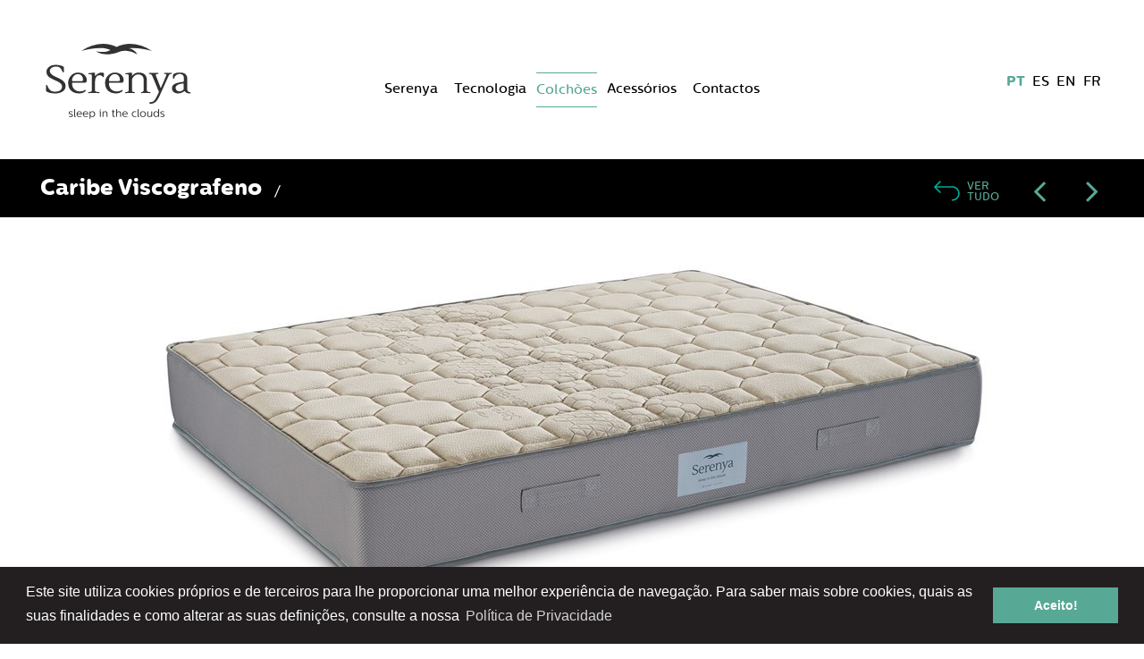

--- FILE ---
content_type: text/html; charset=utf-8
request_url: https://www.serenya.pt/pt/Caribe-Viscografeno/P20
body_size: 7469
content:

<!DOCTYPE html>
<html>
<head>
    <title>Caribe Viscografeno | SERENYA</title>
    <meta http-equiv="content-type" content="text/html; charset=utf-8">
    <meta name="viewport" content="width=device-width, initial-scale=1.0" />
    <meta name="description" content="Posicionado para os segmentos m&#233;dia e alta, os produtos Serenya s&#227;o desenvolvidos com a melhor experi&#234;ncia de concep&#231;&#227;o, materiais plenamente certificados, " />
    <meta name="keywords" content="" />
    <meta name="author" content="Serenya" />
        <meta property="fb:app_id" content="532526656880309" />
        <meta property="og:type" content="website" />
        <meta property="og:url" content="http://www.serenya.pt/pt/Caribe-Viscografeno/P20" />
        <meta property="og:title" content="Caribe Viscografeno | SERENYA" />
        <meta property="og:description" content="Todos os materiais utilizados obedecem as normas &lt;b&gt;OEKO-TEX&lt;/b&gt;
" />
        <meta property="og:image" content="http://www.serenya.pt/zArchives/Photos/P-20/ptc-caribeviscografenoh401.jpg" />
        <meta property="og:site_name" content="SERENYA" />
    <link rel="icon" href="/favicon.ico" type="image/x-icon">
    <link rel="shortcut icon" href="/favicon.ico" type="image/x-icon">
    <link href='//fonts.googleapis.com/css?family=Roboto:400,700' rel='stylesheet' type='text/css'>
    <link href="/Content/app/js/plugins/bootstrap/css/bootstrap.min.css" rel="stylesheet"/>
<link href="/Content/app/js/plugins/fancybox/jquery.fancybox.css" rel="stylesheet"/>
<link href="/Content/app/js/plugins/fontello/css/fontello.css" rel="stylesheet"/>
<link href="/Content/app/js/plugins/flexslider/flexslider.css" rel="stylesheet"/>
<link href="/Content/app/js/plugins/select2/select2.css" rel="stylesheet"/>
<link href="/Content/app/js/plugins/rating/jquery.raty.css" rel="stylesheet"/>
<link href="/Content/app/js/plugins/zcms/css/frontend.css" rel="stylesheet"/>
<link href="/Content/app/css/animate.css" rel="stylesheet"/>
<link href="/Content/app/css/site.css" rel="stylesheet"/>
<link href="/Content/app/css/responsive.css" rel="stylesheet"/>

    <!--<link href="/Content/plugins/jquery-reject/jquery.reject.css" type="text/css" rel="stylesheet" />-->
    
        <script type="text/javascript">
            (function (i, s, o, g, r, a, m) {
                i['GoogleAnalyticsObject'] = r; i[r] = i[r] || function () {
                    (i[r].q = i[r].q || []).push(arguments)
                }, i[r].l = 1 * new Date(); a = s.createElement(o),
                m = s.getElementsByTagName(o)[0]; a.async = 1; a.src = g; m.parentNode.insertBefore(a, m)
            })(window, document, 'script', '//www.google-analytics.com/analytics.js', 'ga');

            ga('create', 'G-N1T4ZSBQLN', 'auto');
            ga('send', 'pageview', '/pt/Caribe-Viscografeno/P20?KeyUrl=p');
        </script>
    <noscript>
        <style type="text/css">
            #zCMSContent { visibility: visible; }
        </style>
    </noscript>
</head>
<body>

        <script>
            window.fbAsyncInit = function () {
                FB.init({
                    appId: '532526656880309',
                    xfbml: true,
                    version: 'v2.1'
                });
            };
            (function (d, s, id) {
                var js, fjs = d.getElementsByTagName(s)[0];
                if (d.getElementById(id)) { return; }
                js = d.createElement(s); js.id = id;
                js.src = "//connect.facebook.net/en_US/sdk.js";
                fjs.parentNode.insertBefore(js, fjs);
            }(document, 'script', 'facebook-jssdk'));
        </script>

    <!-- Mobile Header -->
    <div id="HeaderMobile" data-responsive="mobile-mediumdevice">
        <div class="top">
            <a href="#" class="no-jquery-address toggle"><i class="icon icon-menu"></i></a>
            <a class="logo" title="Home" href="/pt/Home"><img alt="Home" src="/Content/app/images/logotipo.svg" /></a>
            <span class="lang">
                <a class="active no-jquery-address" href="/pt/">PT</a>
                <a class=" no-jquery-address" href="/es/">ES</a>
                <a class="no-jquery-address" data-plugin="tooltip" title="Soon">EN</a>
                <a class="no-jquery-address" data-plugin="tooltip" title="Prochainement">FR</a>
            </span>
        </div>
        <ul class="unstyled menu">
            <li><a href="/pt/Serenya" title="Serenya"  >Serenya</a></li>
            <li>
                <a href="/pt/Dormir-bem">Tecnologia</a>
            </li>
            <li><a href="/pt/Colchoes" title="Colchões"  >Colchões</a></li>
            <li></li>
            <li>                            <a href="/pt/Estrados">Acess&#243;rios</a></li>
            <li><a href="/pt/Contactos" title="Contactos"  >Contactos</a></li>
        </ul>
    </div>

    <div id="Header" data-responsive="tablet-desktop">
        <div class="wrapper">
            <div class="row">
                <div class="col-md-3 col-sm-3 col-xs-3">
                    <a class="logo" title="Home" href="/pt/Home"><img alt="Home" src="/Content/app/images/logotipo.svg" /></a>
                </div>
                <div class="col-md-6 col-sm-6 col-xs-6 menu-list">
                    <ul class="navigation">
                        <li>
                            <a href="/pt/Serenya" title="Serenya"  >Serenya</a>
                        </li>
                        <li class="technology">
                            <a href="/pt/Dormir-bem">Tecnologia</a>
                        </li>
                        <li class="child">
                            <a href="/pt/Colchoes" title="Colchões"  >Colchões</a>
                                <ul class="sub-nav">
                                        <li><a class="" href="/pt/Colchoes/Atlantia/PC1">Atlantia</a></li>
                                        <li><a class="" href="/pt/Colchoes/Europa/PC2">Europa</a></li>
                                        <li><a class="" href="/pt/Colchoes/Cidade/PC3">Cidade</a></li>
                                </ul>
                        </li>
                        
                        <li class="acessories">
                            <a href="/pt/Estrados">Acess&#243;rios</a>
                        </li>
                        <li>
                            <a href="/pt/Contactos" title="Contactos"  >Contactos</a>
                        </li>
                    </ul>
                </div>
                <div class="col-md-3 col-sm-3 col-xs-3 language">
                    <ul class="lang">
                        <li><a href="/pt/" class="active no-jquery-address">PT</a></li>
                        <li><a href="/es/" class=" no-jquery-address">ES</a></li>
                        <li><a class="no-jquery-address" data-plugin="tooltip" title="Soon">EN</a></li>
                        <li><a class="no-jquery-address" data-plugin="tooltip" title="Prochainement">FR</a></li>
                    </ul>
                </div>
            </div>
        </div>
    </div>

    <div class="relative">
        <div id="zCMSContentLoading"><i class="zCMS-loading"></i></div>
        <div id="zCMSContent">
            
<div id="ProductDetail" class=" paddTop">
    
    <div class="paths">
        <div class="wrapper">
            <ul class="breadcrumb">
                <li>
                    <a href="#" title="Caribe Viscografeno" class="no-jquery-address active">Caribe Viscografeno</a>
                </li>
                    <li>
                        <a href="#" title=""> </a>
                    </li>
            </ul>
            <div class="back">
                <a href="/pt/Colchoes"><img src="/Content/app/images/back.png" alt="voltar" /> <span>ver tudo</span></a>
                    <a href="/pt/Cantabrico-Visco/P19"><i class="icon icon-angle-left"></i></a>
                                    <a href="/pt/Caspio-Latex/P18"><i class="icon icon-angle-right"></i></a>
            </div>
        </div>
    </div>

        <div class="wrapper">
            <div class="image-wrapper">
                <img src="/zArchives/Photos/P-20/ptc-caribeviscografenoh401.jpg" />
            </div>
            <div class="section-text">
                <table border="0" cellpadding="1" cellspacing="1" class="content-table" style="width:100%;">
	<tbody>
		<tr>
			<td style="width: 50%; vertical-align: top;">
			<p>O colch&atilde;o <strong>Caribe Viscografeno</strong>&nbsp;deve a sua inspira&ccedil;&atilde;o aos encantos do&nbsp; mar da Caraibas.&nbsp;</p>

			<p>Incluir Grafeno neste colch&atilde;o, concede-lhe as caracter&iacute;sticas de maior conforto, m&aacute;xima&nbsp;transfer&ecirc;ncia e dissipa&ccedil;&atilde;o de calor, execelente condutividade t&eacute;rmica e liberta&ccedil;&atilde;o de eletricidade est&aacute;tica. O Grafeno aliado a uma viscoel&aacute;stica de c&eacute;lulas aberta ajuda a refrescar o seu&nbsp;colch&atilde;o.</p>

			<p>&nbsp;</p>

			<p>O sistema Comfort pocket nesting box HR absorve os movimentos e garante a melhor estabilidade e firmeza. Ajustando-se suavemente &agrave; forma do seu corpo.</p>

			<p>&nbsp;</p>

			<p>Composi&ccedil;&atilde;o dos materiais hipoalerg&eacute;nica e antibacteriana.&nbsp;</p>
			</td>
			<td style="width: 20%; vertical-align: top;">&nbsp;</td>
			<td style="width: 30%; vertical-align: top;"><img alt="" src="/zArchives/zcms/images/serenya-caribe-visco-esquema.png" />​​</td>
		</tr>
	</tbody>
</table>

<p>&nbsp;</p>

            </div>
        </div>
            <div class="section-images">
            <div class="wrapper">
                    <div class="box-img">
                        <img src="/zArchives/Photos/P-20/ptc-caribeviscografeno-p3-w.jpg">
                    </div>
                    <div class="box-img">
                        <img src="/zArchives/Photos/P-20/ptc-caribeviscografeno-p4.jpg">
                    </div>
                    <div class="box-img">
                        <img src="/zArchives/Photos/P-20/memocontours-caribe.jpg">
                    </div>
            </div>
        </div>

    <div class="section-icons">
        <div class="wrapper">
            <div class="specifics-rating">
                <div class="row">
                    <div class="col-md-8 col-sm-8 col-xs-8">
                                <img src="/zArchives/Photos/PI/serenya-caribe-visco-icon-grafeno.png" />
                                <img src="/zArchives/Photos/PI/comfort-pocket-box-201606151819255621.png" />
                                <img src="/zArchives/Photos/PI/hipoalergenico-201605231740488509.png" />
                                <img src="/zArchives/Photos/PI/dupla-face-201606151744350077.png" />
                                <img src="/zArchives/Photos/PI/ventilado-201606151841155313.png" />
                                <img src="/zArchives/Photos/PI/revers-vel.png" />
                                <img src="/zArchives/Photos/PI/visco-201606151742496952.png" />
                                <img src="/zArchives/Photos/PI/enrolado-201606151834176100.png" />
                                <img src="/zArchives/Photos/PI/confidence.png" />
                                <img src="/zArchives/Photos/PI/certipur.png" />
                        <div class="ratings">
                                <div class="content">
                                    <p>Firmeza</p>

                                        <img src="/Content/app/images/4.jpg">
                                </div>
                                                            <div class="content">
                                    <p>Conforto</p>

                                        <img src="/Content/app/images/5.jpg">
                                </div>
                            <div class="content-text">
                                <p>Todos os materiais utilizados obedecem as normas <b>OEKO-TEX</b>
</p>
                            </div>
                        </div>
                    </div>
                    <div class="col-md-4 col-sm-4 col-xs-4">
                        <div class="specifics">
                            <table class="table">
                                <tr>
                                    <td>cm</td>
                                    <td></td>
                                </tr>
                                <tr>
                                    <td>Comprimento</td>
                                    <td>180/183, 190, 195, 200</td>
                                </tr>
                                <tr>
                                    <td>Largura</td>
                                    <td>80, 90, 95, 100/105, 120/123, 133/135, 140, 150, 160, 180</td>
                                </tr>
                                <tr>
                                    <td>Altura</td>
                                    <td>26</td>
                                </tr>
                            </table>
                        </div>
                    </div>
                </div>
            </div>
            <div class="share">
                <div class="row">
                    <div class="col-md-4 col-sm-4 col-xs-4">
                        <div class="left-adjustment v-align">

                        </div>
                    </div>
                    <div class="col-md-4 col-sm-4 col-xs-4">
                        <div class="mid-adjustment v-align">
                            <span>Partilhar</span>
                            <a class="" target="_blank" href="https://www.facebook.com/sharer/sharer.php?u=http://www.serenya.pt/pt/Caribe-Viscografeno/P20">
                                <img src="/Content/app/images/face.svg" />
                            </a>
                            <a class="no-jquery-address" target="_blank" href="mailto:?subject=Caribe Viscografeno&body=">
                                <img src="/Content/app/images/email.svg" />
                            </a>

                        </div>
                    </div>
                    <div class="col-md-4 col-sm-4 col-xs-4">
                        <div class="right-adjustment v-align">
                            <a href="mailto:geral@praticalconfort.com"target="_blank" class="no-jquery-address">Pedido de informa&#231;&#227;o  <i class="sIcon sIcon-arrowRight"></i></a>
                        </div>
                    </div>
                </div>
            </div>
        </div>
    </div>


</div>



        </div>
    </div>
    <div id="Footer">
        <div class="formBlock" id="FormBlock" style="background:url('/Content/app/images/form.jpg') no-repeat bottom center; background-size:cover;">
            <div class="wrapper">
                    <div class="formContainer relative">
                        
                        
<form id="ZForm-11" class="form zForm" action="/Form/SubmitZForm/" enctype="multipart/form-data" method="post" data-analytics="Formulário: Contactar Home">
    <input type="hidden" name="zFormId" value="11">
    <input type="hidden" name="returnUrl" value="/pt/Home">
    <input type="hidden" name="zFormPage" value="Home">
        <div class="ZFormGroup">
            <div class="row">
                <div class="col-md-4">
                    <p class="ZFormGroupTitle">Geral</p>
                    <p class="ZFormGroupDescription">Deseja saber mais? Fale connosco.</p>
                </div>
                <div class="col-md-8">
                    <div class="row no-margin">
                        <div class="col-md-5 no-padding">
                            <div class="row no-margin">
    <div class="form-group col-md-12 col-sm-12 col-xs-12 no-padding no-margin">
                        <input type="text" name="zFormField-23" placeholder="Nome" class="form-control required" />

    </div>
    <div class="form-group col-md-12 col-sm-12 col-xs-12 no-padding no-margin">
                        <input type="text" name="zFormField-24" placeholder="Email" class="form-control email required" />

    </div>
    <div class="form-group col-md-12 col-sm-12 col-xs-12 no-padding no-margin">
                        <input type="text" name="zFormField-32" placeholder="Telefone" class="form-control required" />

    </div>
                            </div>
                        </div>
                        <div class="col-md-7 no-padding formTextArea">
                            <div class="row no-margin">
    <div class="form-group col-md-12 col-sm-12 col-xs-12 no-padding no-margin">
                        <textarea type="text" name="zFormField-27" placeholder="Mensagem" rows="6" class="form-control no-resize required"></textarea>

    </div>
                            </div>
                        </div>
                    </div>
                </div>
            </div>
        </div>


    <div class="form-actions">
        <div class="row">
            <div class="col-md-4"></div>
            <div class="col-md-8">
                <div class="form-group" style="display:flex; align-items:flex-end;">
                    <label style="color: #ffffff; margin-right:15px;">Verifica&#231;&#227;o humana<span class="alienGreen">*</span></label>
                    <div class="human-verification"  style="display: flex; align-items: flex-end;">
                        <label style="color: #ffffff; margin-right: 15px;" class="size--s14">19+3=</label>
                        <input type="hidden" name="n1" value="19" />
                        <input type="hidden" name="n2" value="3" />
                        <input class="botcontrol form-control d-inline-block text-center" style="width:100% !important" type="number" name="HumanVerification" placeholder="" required />
                    </div>
                </div>
                <div class="row">
                    <div class="col-md-10">
                        <label class="ZFormDescription">
                            <input type="checkbox" name="Confirm" value="1" class="required">
                            <span class="checkmark"></span>
                            Consinto que a Serenya, trate e utilize os meus dados pessoais fornecidos, para comunica&#231;&#227;o de informa&#231;&#245;es relacionadas com produtos e servi&#231;os, de acordo com o descrito nos 
                            <a href="/pt/Termos-de-uso-e-Privacidade" title="Termos de uso e Privacidade"  >Termos de uso e Privacidade</a>
                        </label>
                    </div>
                    <div class="col-md-2 text-right">
                        <button type="submit" class="btn btn-success btn-zFormSubmit" title="Enviar">Enviar</button>
                    </div>
                </div>
                </div>
            </div>
           
    </div>
</form>
                    </div>
            </div>
        </div>
        <div class="bgGrey">
            <div class="wrapper">
                <div class="row">
                    <div class="col-md-5">
                        <div class="row">
                            <div class="col-md-5">
                                <img src="/Content/app/images/logo-serenya.png" alt="logo-serenya">
                            </div>
                            <div class="col-md-6">
                                <p>+351 272 247 020</p>
                                <p>
                                    <a href="mailto:info@serenya.pt" class="no-jquery-address">
                                        info@serenya.pt
                                    </a>
                                </p>
                                <a class="face" target="_blank" href="http://www.facebook.com/serenya" title="facebook">
                                    <span><i class="icon icon-facebook"></i></span>/serenya
                                </a>
                            </div>
                            <div class="col-md-1"></div>
                        </div>
                    </div>
                    <div class="col-md-7">
                        <div class="row">
                            <div class="col-md-5ths">
                                <a href="/pt/Serenya" title="Configurador"><h3>Serenya</h3></a>
                                
                            </div>
                            <div class="col-md-5ths">
                                <h3>Colch&#245;es</h3>
                                        <a class="" href="/pt/Colchoes/Atlantia/PC1">Atlantia</a>
                                        <a class="" href="/pt/Colchoes/Europa/PC2">Europa</a>
                                        <a class="" href="/pt/Colchoes/Cidade/PC3">Cidade</a>
                            </div>
                            <div class="col-md-5ths">
                                <h3>Tecnologia</h3>
                                <a href="/pt/Dormir-bem" title="Dormir bem">Dormir bem</a>
                                <a href="/pt/Tecnologia" title="Tecnologia">Tecnologia</a>
                                <a href="/pt/Simbologia" title="Simbologia">Simbologia</a>
                            </div>
                            <div class="col-md-5ths">
                                <h3>Acess&#243;rios</h3>
                                <a href="/pt/Estrados" title="Estrados">Estrados</a>
                                <a href="/pt/Bases" title="Bases">Bases</a>
                            </div>
                            <div class="col-md-5ths">
                                <a href="/pt/Contactos" title="Contactos"><h3>Contactos</h3></a>
                            </div>
                        </div>
                    </div>

                </div>
            </div>
        </div>
        <div class="footerBlock" style="background:white;">
            <div class="wrapper">
                <div class="row">
                    <div class="col-md-4">
                        <img src="/Content/app/images/logo-small.png" />
                    </div>
                    <div class="col-md-8">
                        <div class="row address">
                            <div class="col-md-4 addressItem">
                                Z. Ind. Rua D, Lote 114/115<br />
                                6000-459  Castelo Branco<br />
                                PORTUGAL<br />
                            </div>
                            <div class="col-md-4 addressItem">
                                N 39° 47' 56.1”<br />
                                W 7°32'14.3”<br />
                            </div>
                            <div class="col-md-4 addressItem">
T: +351 272 247 020 <br />
 F: +351 272 247 023 <br />
                                                                    <a href="mailto:geral@praticalconfort.com" class="no-jquery-address">
                                        geral@praticalconfort.com
                                    </a>
                                    <br />
                            </div>
                            <div class="col-md-12 bottomOne">
                                <strong>Serenya</strong> e <strong>QueenSleep</strong> s&#227;o marcas registadas de PraticalConfort, Lda <br />
                                    <a href="/Backoffice/AccountSignIn/" class="zcmsdoor fancybox.iframe no-jquery-address">&copy;</a>
 01/02/2026 06:23:33. Todos os direitos reservados <br />
                            </div>
                        </div>
                    </div>
                </div>
            </div>
        </div>
    </div>
    <script src="/Content/app/js/languages/lang.pt.js"></script>
    <script src="/Content/app/js/plugins/jquery/jquery-1.9.1.min.js"></script>
<script src="/Content/app/js/plugins/jquery-validation/jquery.validate.min.js"></script>
<script src="/Content/app/js/plugins/jquery/jquery.address-1.6.js"></script>
<script src="/Content/app/js/plugins/flexslider/jquery.flexslider-min.js"></script>
<script src="/Content/app/js/plugins/fancybox/jquery.fancybox.js"></script>
<script src="/Content/app/js/plugins/noty/packaged/jquery.noty.packaged.min.js"></script>
<script src="/Content/app/js/plugins/bootstrap/js/bootstrap.min.js"></script>
<script src="/Content/app/js/plugins/select2/select2.js"></script>
<script src="/Content/app/js/plugins/rating/jquery.raty.js"></script>

    <script src="/Content/app/js/plugins/zcms/zcms-address.js"></script>
<script src="/Content/app/js/plugins/zcms/zcms-user.js"></script>
<script src="/Content/app/js/analytics.js"></script>
<script src="/Content/app/js/app.js"></script>
<script src="/Content/app/js/layout.js"></script>

    <script src="/Content/app/js/basket.js"></script>

    <script src="/Content/app/js/wishlist.js"></script>


    
    <script type="text/javascript">
        $(function () {

            var versions = JSON.parse('[{"IdProduct":20,"IdProductSize":1,"IdProductColor":1,"IdProductVersion":3520,"Stock":1,"Price":0.000000,"PriceStr":"0,00"}]');

            $('#Header .menu-list .navigation li.child').addClass('active');

            $('#RelationProducts').flexslider({
                animation: "slide",
                prevText: "",
                nextText: "",
                maxItems: 3,
                itemWidth: 320,
                directionNav: true,
                controlNav: false
            });




        });
    </script>


    <link rel="stylesheet" type="text/css" href="//cdnjs.cloudflare.com/ajax/libs/cookieconsent2/3.0.3/cookieconsent.min.css" />
    <script src="//cdnjs.cloudflare.com/ajax/libs/cookieconsent2/3.0.3/cookieconsent.min.js"></script>
    <script type="text/javascript">
    window.addEventListener("load", function () {
        window.cookieconsent.initialise({
            "palette": {
                "popup": {
                    "background": "#231f20"
                },
                "button": {
                    "background": "#57a996",
                    "text": "#ffffff"
                }
            },
            "content": {
                "message": "Este site utiliza cookies pr&#243;prios e de terceiros para lhe proporcionar uma melhor experi&#234;ncia de navega&#231;&#227;o. Para saber mais sobre cookies, quais as suas finalidades e como alterar as suas defini&#231;&#245;es, consulte a nossa ",
                "dismiss": "Aceito!",
                "link": "Pol&#237;tica de Privacidade",
                "href": "/pt/Termos-de-uso-e-Privacidade"
            }
        })
    });
    </script>
</body>
</html>


--- FILE ---
content_type: text/css
request_url: https://www.serenya.pt/Content/app/js/plugins/fontello/css/fontello.css
body_size: 7740
content:
@font-face {
  font-family: 'fontello';
  src: url('../font/fontello.eot?91546878');
  src: url('../font/fontello.eot?91546878#iefix') format('embedded-opentype'),
       url('../font/fontello.woff?91546878') format('woff'),
       url('../font/fontello.ttf?91546878') format('truetype'),
       url('../font/fontello.svg?91546878#fontello') format('svg');
  font-weight: normal;
  font-style: normal;
}
/* Chrome hack: SVG is rendered more smooth in Windozze. 100% magic, uncomment if you need it. */
/* Note, that will break hinting! In other OS-es font will be not as sharp as it could be */
/*
@media screen and (-webkit-min-device-pixel-ratio:0) {
  @font-face {
    font-family: 'fontello';
    src: url('../font/fontello.svg?91546878#fontello') format('svg');
  }
}
*/
 
 [class^="icon-"]:before, [class*=" icon-"]:before {
  font-family: "fontello";
  font-style: normal;
  font-weight: normal;
  speak: none;
 
  display: inline-block;
  text-decoration: inherit;
  width: 1em;
  margin-right: .2em;
  text-align: center;
  /* opacity: .8; */
 
  /* For safety - reset parent styles, that can break glyph codes*/
  font-variant: normal;
  text-transform: none;
 
  /* fix buttons height, for twitter bootstrap */
  line-height: 1em;
 
  /* Animation center compensation - margins should be symmetric */
  /* remove if not needed */
  margin-left: .2em;
 
  /* you can be more comfortable with increased icons size */
  /* font-size: 120%; */
 
  /* Font smoothing. That was taken from TWBS */
  -webkit-font-smoothing: antialiased;
  -moz-osx-font-smoothing: grayscale;
 
  /* Uncomment for 3D effect */
  /* text-shadow: 1px 1px 1px rgba(127, 127, 127, 0.3); */
}
 
.icon-star:before { content: '\e800'; } /* '' */
.icon-star-empty:before { content: '\e801'; } /* '' */
.icon-star-half:before { content: '\e802'; } /* '' */
.icon-star-half-alt:before { content: '\e803'; } /* '' */
.icon-user:before { content: '\e804'; } /* '' */
.icon-user-plus:before { content: '\e805'; } /* '' */
.icon-user-times:before { content: '\e806'; } /* '' */
.icon-users:before { content: '\e807'; } /* '' */
.icon-ok:before { content: '\e808'; } /* '' */
.icon-ok-circled:before { content: '\e809'; } /* '' */
.icon-ok-circled2:before { content: '\e80a'; } /* '' */
.icon-ok-squared:before { content: '\e80b'; } /* '' */
.icon-cancel:before { content: '\e80c'; } /* '' */
.icon-cancel-circled:before { content: '\e80d'; } /* '' */
.icon-cancel-circled2:before { content: '\e80e'; } /* '' */
.icon-plus:before { content: '\e80f'; } /* '' */
.icon-link:before { content: '\e810'; } /* '' */
.icon-unlink:before { content: '\e811'; } /* '' */
.icon-link-ext:before { content: '\e812'; } /* '' */
.icon-link-ext-alt:before { content: '\e813'; } /* '' */
.icon-attach:before { content: '\e814'; } /* '' */
.icon-lock:before { content: '\e815'; } /* '' */
.icon-lock-open:before { content: '\e816'; } /* '' */
.icon-lock-open-alt:before { content: '\e817'; } /* '' */
.icon-thumbs-up-alt:before { content: '\e818'; } /* '' */
.icon-thumbs-down-alt:before { content: '\e819'; } /* '' */
.icon-download:before { content: '\e81a'; } /* '' */
.icon-upload:before { content: '\e81b'; } /* '' */
.icon-download-cloud:before { content: '\e81c'; } /* '' */
.icon-upload-cloud:before { content: '\e81d'; } /* '' */
.icon-reply:before { content: '\e81e'; } /* '' */
.icon-reply-all:before { content: '\e81f'; } /* '' */
.icon-retweet:before { content: '\e820'; } /* '' */
.icon-keyboard:before { content: '\e821'; } /* '' */
.icon-gamepad:before { content: '\e822'; } /* '' */
.icon-comment:before { content: '\e823'; } /* '' */
.icon-chat:before { content: '\e824'; } /* '' */
.icon-comment-empty:before { content: '\e825'; } /* '' */
.icon-chat-empty:before { content: '\e826'; } /* '' */
.icon-bell:before { content: '\e827'; } /* '' */
.icon-docs:before { content: '\e828'; } /* '' */
.icon-doc-text:before { content: '\e829'; } /* '' */
.icon-doc-inv:before { content: '\e82a'; } /* '' */
.icon-doc-text-inv:before { content: '\e82b'; } /* '' */
.icon-file-pdf:before { content: '\e82c'; } /* '' */
.icon-file-word:before { content: '\e82d'; } /* '' */
.icon-file-excel:before { content: '\e82e'; } /* '' */
.icon-file-powerpoint:before { content: '\e82f'; } /* '' */
.icon-male:before { content: '\e830'; } /* '' */
.icon-female:before { content: '\e831'; } /* '' */
.icon-child:before { content: '\e832'; } /* '' */
.icon-user-secret:before { content: '\e833'; } /* '' */
.icon-plus-circled:before { content: '\e834'; } /* '' */
.icon-plus-squared:before { content: '\e835'; } /* '' */
.icon-plus-squared-alt:before { content: '\e836'; } /* '' */
.icon-minus:before { content: '\e837'; } /* '' */
.icon-pin:before { content: '\e838'; } /* '' */
.icon-eye:before { content: '\e839'; } /* '' */
.icon-eye-off:before { content: '\e83a'; } /* '' */
.icon-tag:before { content: '\e83b'; } /* '' */
.icon-forward:before { content: '\e83c'; } /* '' */
.icon-quote-left:before { content: '\e83d'; } /* '' */
.icon-quote-right:before { content: '\e83e'; } /* '' */
.icon-code:before { content: '\e83f'; } /* '' */
.icon-bell-alt:before { content: '\e840'; } /* '' */
.icon-bell-off:before { content: '\e841'; } /* '' */
.icon-bell-off-empty:before { content: '\e842'; } /* '' */
.icon-attention-alt:before { content: '\e843'; } /* '' */
.icon-file-image:before { content: '\e844'; } /* '' */
.icon-file-archive:before { content: '\e845'; } /* '' */
.icon-file-audio:before { content: '\e846'; } /* '' */
.icon-file-video:before { content: '\e847'; } /* '' */
.icon-file-code:before { content: '\e848'; } /* '' */
.icon-folder:before { content: '\e849'; } /* '' */
.icon-folder-open:before { content: '\e84a'; } /* '' */
.icon-folder-empty:before { content: '\e84b'; } /* '' */
.icon-folder-open-empty:before { content: '\e84c'; } /* '' */
.icon-box:before { content: '\e84d'; } /* '' */
.icon-rss:before { content: '\e84e'; } /* '' */
.icon-rss-squared:before { content: '\e84f'; } /* '' */
.icon-phone:before { content: '\e850'; } /* '' */
.icon-phone-squared:before { content: '\e851'; } /* '' */
.icon-fax:before { content: '\e852'; } /* '' */
.icon-menu:before { content: '\e853'; } /* '' */
.icon-cog:before { content: '\e854'; } /* '' */
.icon-cog-alt:before { content: '\e855'; } /* '' */
.icon-wrench:before { content: '\e856'; } /* '' */
.icon-sliders:before { content: '\e857'; } /* '' */
.icon-basket:before { content: '\e858'; } /* '' */
.icon-cart-plus:before { content: '\e859'; } /* '' */
.icon-cart-arrow-down:before { content: '\e85a'; } /* '' */
.icon-calendar:before { content: '\e85b'; } /* '' */
.icon-calendar-empty:before { content: '\e85c'; } /* '' */
.icon-login:before { content: '\e85d'; } /* '' */
.icon-logout:before { content: '\e85e'; } /* '' */
.icon-mic:before { content: '\e85f'; } /* '' */
.icon-mute:before { content: '\e860'; } /* '' */
.icon-volume-off:before { content: '\e861'; } /* '' */
.icon-volume-down:before { content: '\e862'; } /* '' */
.icon-volume-up:before { content: '\e863'; } /* '' */
.icon-headphones:before { content: '\e864'; } /* '' */
.icon-clock:before { content: '\e865'; } /* '' */
.icon-lightbulb:before { content: '\e866'; } /* '' */
.icon-block:before { content: '\e867'; } /* '' */
.icon-resize-full:before { content: '\e868'; } /* '' */
.icon-resize-full-alt:before { content: '\e869'; } /* '' */
.icon-resize-small:before { content: '\e86a'; } /* '' */
.icon-resize-vertical:before { content: '\e86b'; } /* '' */
.icon-resize-horizontal:before { content: '\e86c'; } /* '' */
.icon-move:before { content: '\e86d'; } /* '' */
.icon-zoom-in:before { content: '\e86e'; } /* '' */
.icon-zoom-out:before { content: '\e86f'; } /* '' */
.icon-down-circled2:before { content: '\e870'; } /* '' */
.icon-up-circled2:before { content: '\e871'; } /* '' */
.icon-left-circled2:before { content: '\e872'; } /* '' */
.icon-right-circled2:before { content: '\e873'; } /* '' */
.icon-down-dir:before { content: '\e874'; } /* '' */
.icon-up-dir:before { content: '\e875'; } /* '' */
.icon-left-dir:before { content: '\e876'; } /* '' */
.icon-right-dir:before { content: '\e877'; } /* '' */
.icon-down-open:before { content: '\e878'; } /* '' */
.icon-left-open:before { content: '\e879'; } /* '' */
.icon-right-open:before { content: '\e87a'; } /* '' */
.icon-up-open:before { content: '\e87b'; } /* '' */
.icon-angle-left:before { content: '\e87c'; } /* '' */
.icon-angle-right:before { content: '\e87d'; } /* '' */
.icon-angle-up:before { content: '\e87e'; } /* '' */
.icon-angle-down:before { content: '\e87f'; } /* '' */
.icon-angle-circled-left:before { content: '\e880'; } /* '' */
.icon-angle-circled-right:before { content: '\e881'; } /* '' */
.icon-angle-circled-up:before { content: '\e882'; } /* '' */
.icon-angle-circled-down:before { content: '\e883'; } /* '' */
.icon-angle-double-left:before { content: '\e884'; } /* '' */
.icon-angle-double-right:before { content: '\e885'; } /* '' */
.icon-angle-double-up:before { content: '\e886'; } /* '' */
.icon-angle-double-down:before { content: '\e887'; } /* '' */
.icon-down:before { content: '\e888'; } /* '' */
.icon-left:before { content: '\e889'; } /* '' */
.icon-right:before { content: '\e88a'; } /* '' */
.icon-up:before { content: '\e88b'; } /* '' */
.icon-down-big:before { content: '\e88c'; } /* '' */
.icon-left-big:before { content: '\e88d'; } /* '' */
.icon-right-big:before { content: '\e88e'; } /* '' */
.icon-up-big:before { content: '\e88f'; } /* '' */
.icon-right-hand:before { content: '\e890'; } /* '' */
.icon-left-hand:before { content: '\e891'; } /* '' */
.icon-up-hand:before { content: '\e892'; } /* '' */
.icon-down-hand:before { content: '\e893'; } /* '' */
.icon-left-circled:before { content: '\e894'; } /* '' */
.icon-right-circled:before { content: '\e895'; } /* '' */
.icon-up-circled:before { content: '\e896'; } /* '' */
.icon-down-circled:before { content: '\e897'; } /* '' */
.icon-cw:before { content: '\e898'; } /* '' */
.icon-ccw:before { content: '\e899'; } /* '' */
.icon-arrows-cw:before { content: '\e89a'; } /* '' */
.icon-level-up:before { content: '\e89b'; } /* '' */
.icon-level-down:before { content: '\e89c'; } /* '' */
.icon-shuffle:before { content: '\e89d'; } /* '' */
.icon-exchange:before { content: '\e89e'; } /* '' */
.icon-history:before { content: '\e89f'; } /* '' */
.icon-expand:before { content: '\e8a0'; } /* '' */
.icon-collapse:before { content: '\e8a1'; } /* '' */
.icon-expand-right:before { content: '\e8a2'; } /* '' */
.icon-collapse-left:before { content: '\e8a3'; } /* '' */
.icon-play:before { content: '\e8a4'; } /* '' */
.icon-play-circled:before { content: '\e8a5'; } /* '' */
.icon-play-circled2:before { content: '\e8a6'; } /* '' */
.icon-stop:before { content: '\e8a7'; } /* '' */
.icon-pause:before { content: '\e8a8'; } /* '' */
.icon-to-end:before { content: '\e8a9'; } /* '' */
.icon-to-end-alt:before { content: '\e8aa'; } /* '' */
.icon-to-start:before { content: '\e8ab'; } /* '' */
.icon-to-start-alt:before { content: '\e8ac'; } /* '' */
.icon-fast-fw:before { content: '\e8ad'; } /* '' */
.icon-fast-bw:before { content: '\e8ae'; } /* '' */
.icon-eject:before { content: '\e8af'; } /* '' */
.icon-target:before { content: '\e8b0'; } /* '' */
.icon-signal:before { content: '\e8b1'; } /* '' */
.icon-wifi:before { content: '\e8b2'; } /* '' */
.icon-award:before { content: '\e8b3'; } /* '' */
.icon-desktop:before { content: '\e8b4'; } /* '' */
.icon-laptop:before { content: '\e8b5'; } /* '' */
.icon-tablet:before { content: '\e8b6'; } /* '' */
.icon-mobile:before { content: '\e8b7'; } /* '' */
.icon-inbox:before { content: '\e8b8'; } /* '' */
.icon-globe:before { content: '\e8b9'; } /* '' */
.icon-sun:before { content: '\e8ba'; } /* '' */
.icon-cloud:before { content: '\e8bb'; } /* '' */
.icon-flash:before { content: '\e8bc'; } /* '' */
.icon-moon:before { content: '\e8bd'; } /* '' */
.icon-umbrella:before { content: '\e8be'; } /* '' */
.icon-flight:before { content: '\e8bf'; } /* '' */
.icon-fighter-jet:before { content: '\e8c0'; } /* '' */
.icon-paper-plane:before { content: '\e8c1'; } /* '' */
.icon-paper-plane-empty:before { content: '\e8c2'; } /* '' */
.icon-space-shuttle:before { content: '\e8c3'; } /* '' */
.icon-leaf:before { content: '\e8c4'; } /* '' */
.icon-font:before { content: '\e8c5'; } /* '' */
.icon-bold:before { content: '\e8c6'; } /* '' */
.icon-medium:before { content: '\e8c7'; } /* '' */
.icon-italic:before { content: '\e8c8'; } /* '' */
.icon-header:before { content: '\e8c9'; } /* '' */
.icon-paragraph:before { content: '\e8ca'; } /* '' */
.icon-text-height:before { content: '\e8cb'; } /* '' */
.icon-text-width:before { content: '\e8cc'; } /* '' */
.icon-align-left:before { content: '\e8cd'; } /* '' */
.icon-align-center:before { content: '\e8ce'; } /* '' */
.icon-align-right:before { content: '\e8cf'; } /* '' */
.icon-align-justify:before { content: '\e8d0'; } /* '' */
.icon-list:before { content: '\e8d1'; } /* '' */
.icon-indent-left:before { content: '\e8d2'; } /* '' */
.icon-indent-right:before { content: '\e8d3'; } /* '' */
.icon-list-bullet:before { content: '\e8d4'; } /* '' */
.icon-list-numbered:before { content: '\e8d5'; } /* '' */
.icon-strike:before { content: '\e8d6'; } /* '' */
.icon-underline:before { content: '\e8d7'; } /* '' */
.icon-superscript:before { content: '\e8d8'; } /* '' */
.icon-subscript:before { content: '\e8d9'; } /* '' */
.icon-table:before { content: '\e8da'; } /* '' */
.icon-columns:before { content: '\e8db'; } /* '' */
.icon-crop:before { content: '\e8dc'; } /* '' */
.icon-scissors:before { content: '\e8dd'; } /* '' */
.icon-paste:before { content: '\e8de'; } /* '' */
.icon-briefcase:before { content: '\e8df'; } /* '' */
.icon-suitcase:before { content: '\e8e0'; } /* '' */
.icon-ellipsis:before { content: '\e8e1'; } /* '' */
.icon-ellipsis-vert:before { content: '\e8e2'; } /* '' */
.icon-off:before { content: '\e8e3'; } /* '' */
.icon-road:before { content: '\e8e4'; } /* '' */
.icon-list-alt:before { content: '\e8e5'; } /* '' */
.icon-qrcode:before { content: '\e8e6'; } /* '' */
.icon-barcode:before { content: '\e8e7'; } /* '' */
.icon-book:before { content: '\e8e8'; } /* '' */
.icon-ajust:before { content: '\e8e9'; } /* '' */
.icon-tint:before { content: '\e8ea'; } /* '' */
.icon-toggle-off:before { content: '\e8eb'; } /* '' */
.icon-toggle-on:before { content: '\e8ec'; } /* '' */
.icon-check:before { content: '\e8ed'; } /* '' */
.icon-check-empty:before { content: '\e8ee'; } /* '' */
.icon-circle:before { content: '\e8ef'; } /* '' */
.icon-circle-empty:before { content: '\e8f0'; } /* '' */
.icon-circle-thin:before { content: '\e8f1'; } /* '' */
.icon-circle-notch:before { content: '\e8f2'; } /* '' */
.icon-dot-circled:before { content: '\e8f3'; } /* '' */
.icon-asterisk:before { content: '\e8f4'; } /* '' */
.icon-gift:before { content: '\e8f5'; } /* '' */
.icon-fire:before { content: '\e8f6'; } /* '' */
.icon-magnet:before { content: '\e8f7'; } /* '' */
.icon-chart-bar:before { content: '\e8f8'; } /* '' */
.icon-chart-area:before { content: '\e8f9'; } /* '' */
.icon-chart-pie:before { content: '\e8fa'; } /* '' */
.icon-chart-line:before { content: '\e8fb'; } /* '' */
.icon-ticket:before { content: '\e8fc'; } /* '' */
.icon-credit-card:before { content: '\e8fd'; } /* '' */
.icon-floppy:before { content: '\e8fe'; } /* '' */
.icon-megaphone:before { content: '\e8ff'; } /* '' */
.icon-hdd:before { content: '\e900'; } /* '' */
.icon-key:before { content: '\e901'; } /* '' */
.icon-fork:before { content: '\e902'; } /* '' */
.icon-rocket:before { content: '\e903'; } /* '' */
.icon-bug:before { content: '\e904'; } /* '' */
.icon-certificate:before { content: '\e905'; } /* '' */
.icon-tasks:before { content: '\e906'; } /* '' */
.icon-filter:before { content: '\e907'; } /* '' */
.icon-beaker:before { content: '\e908'; } /* '' */
.icon-magic:before { content: '\e909'; } /* '' */
.icon-cab:before { content: '\e90a'; } /* '' */
.icon-taxi:before { content: '\e90b'; } /* '' */
.icon-truck:before { content: '\e90c'; } /* '' */
.icon-bus:before { content: '\e90d'; } /* '' */
.icon-bicycle:before { content: '\e90e'; } /* '' */
.icon-motorcycle:before { content: '\e90f'; } /* '' */
.icon-train:before { content: '\e910'; } /* '' */
.icon-subway:before { content: '\e911'; } /* '' */
.icon-ship:before { content: '\e912'; } /* '' */
.icon-money:before { content: '\e913'; } /* '' */
.icon-euro:before { content: '\e914'; } /* '' */
.icon-pound:before { content: '\e915'; } /* '' */
.icon-dollar:before { content: '\e916'; } /* '' */
.icon-rupee:before { content: '\e917'; } /* '' */
.icon-yen:before { content: '\e918'; } /* '' */
.icon-rouble:before { content: '\e919'; } /* '' */
.icon-shekel:before { content: '\e91a'; } /* '' */
.icon-try:before { content: '\e91b'; } /* '' */
.icon-won:before { content: '\e91c'; } /* '' */
.icon-bitcoin:before { content: '\e91d'; } /* '' */
.icon-viacoin:before { content: '\e91e'; } /* '' */
.icon-sort:before { content: '\e91f'; } /* '' */
.icon-sort-down:before { content: '\e920'; } /* '' */
.icon-sort-up:before { content: '\e921'; } /* '' */
.icon-sort-alt-up:before { content: '\e922'; } /* '' */
.icon-sort-alt-down:before { content: '\e923'; } /* '' */
.icon-sort-name-up:before { content: '\e924'; } /* '' */
.icon-sort-name-down:before { content: '\e925'; } /* '' */
.icon-sort-number-up:before { content: '\e926'; } /* '' */
.icon-sort-number-down:before { content: '\e927'; } /* '' */
.icon-hammer:before { content: '\e928'; } /* '' */
.icon-gauge:before { content: '\e929'; } /* '' */
.icon-sitemap:before { content: '\e92a'; } /* '' */
.icon-spinner:before { content: '\e92b'; } /* '' */
.icon-coffee:before { content: '\e92c'; } /* '' */
.icon-food:before { content: '\e92d'; } /* '' */
.icon-beer:before { content: '\e92e'; } /* '' */
.icon-user-md:before { content: '\e92f'; } /* '' */
.icon-stethoscope:before { content: '\e930'; } /* '' */
.icon-heartbeat:before { content: '\e931'; } /* '' */
.icon-ambulance:before { content: '\e932'; } /* '' */
.icon-medkit:before { content: '\e933'; } /* '' */
.icon-h-sigh:before { content: '\e934'; } /* '' */
.icon-bed:before { content: '\e935'; } /* '' */
.icon-hospital:before { content: '\e936'; } /* '' */
.icon-building:before { content: '\e937'; } /* '' */
.icon-building-filled:before { content: '\e938'; } /* '' */
.icon-bank:before { content: '\e939'; } /* '' */
.icon-smile:before { content: '\e93a'; } /* '' */
.icon-frown:before { content: '\e93b'; } /* '' */
.icon-meh:before { content: '\e93c'; } /* '' */
.icon-anchor:before { content: '\e93d'; } /* '' */
.icon-terminal:before { content: '\e93e'; } /* '' */
.icon-eraser:before { content: '\e93f'; } /* '' */
.icon-puzzle:before { content: '\e940'; } /* '' */
.icon-shield:before { content: '\e941'; } /* '' */
.icon-extinguisher:before { content: '\e942'; } /* '' */
.icon-bullseye:before { content: '\e943'; } /* '' */
.icon-wheelchair:before { content: '\e944'; } /* '' */
.icon-language:before { content: '\e945'; } /* '' */
.icon-graduation-cap:before { content: '\e946'; } /* '' */
.icon-paw:before { content: '\e947'; } /* '' */
.icon-spoon:before { content: '\e948'; } /* '' */
.icon-cube:before { content: '\e949'; } /* '' */
.icon-cubes:before { content: '\e94a'; } /* '' */
.icon-recycle:before { content: '\e94b'; } /* '' */
.icon-tree:before { content: '\e94c'; } /* '' */
.icon-database:before { content: '\e94d'; } /* '' */
.icon-server:before { content: '\e94e'; } /* '' */
.icon-lifebuoy:before { content: '\e94f'; } /* '' */
.icon-rebel:before { content: '\e950'; } /* '' */
.icon-empire:before { content: '\e951'; } /* '' */
.icon-bomb:before { content: '\e952'; } /* '' */
.icon-soccer-ball:before { content: '\e953'; } /* '' */
.icon-tty:before { content: '\e954'; } /* '' */
.icon-binoculars:before { content: '\e955'; } /* '' */
.icon-plug:before { content: '\e956'; } /* '' */
.icon-newspaper:before { content: '\e957'; } /* '' */
.icon-calc:before { content: '\e958'; } /* '' */
.icon-copyright:before { content: '\e959'; } /* '' */
.icon-at:before { content: '\e95a'; } /* '' */
.icon-eyedropper:before { content: '\e95b'; } /* '' */
.icon-brush:before { content: '\e95c'; } /* '' */
.icon-birthday:before { content: '\e95d'; } /* '' */
.icon-diamond:before { content: '\e95e'; } /* '' */
.icon-street-view:before { content: '\e95f'; } /* '' */
.icon-venus:before { content: '\e960'; } /* '' */
.icon-mars:before { content: '\e961'; } /* '' */
.icon-mercury:before { content: '\e962'; } /* '' */
.icon-transgender:before { content: '\e963'; } /* '' */
.icon-transgender-alt:before { content: '\e964'; } /* '' */
.icon-venus-double:before { content: '\e965'; } /* '' */
.icon-mars-double:before { content: '\e966'; } /* '' */
.icon-venus-mars:before { content: '\e967'; } /* '' */
.icon-mars-stroke:before { content: '\e968'; } /* '' */
.icon-mars-stroke-v:before { content: '\e969'; } /* '' */
.icon-mars-stroke-h:before { content: '\e96a'; } /* '' */
.icon-neuter:before { content: '\e96b'; } /* '' */
.icon-cc-visa:before { content: '\e96c'; } /* '' */
.icon-cc-mastercard:before { content: '\e96d'; } /* '' */
.icon-cc-discover:before { content: '\e96e'; } /* '' */
.icon-cc-amex:before { content: '\e96f'; } /* '' */
.icon-cc-paypal:before { content: '\e970'; } /* '' */
.icon-cc-stripe:before { content: '\e971'; } /* '' */
.icon-adn:before { content: '\e972'; } /* '' */
.icon-android:before { content: '\e973'; } /* '' */
.icon-angellist:before { content: '\e974'; } /* '' */
.icon-apple:before { content: '\e975'; } /* '' */
.icon-behance:before { content: '\e976'; } /* '' */
.icon-behance-squared:before { content: '\e977'; } /* '' */
.icon-bitbucket:before { content: '\e978'; } /* '' */
.icon-bitbucket-squared:before { content: '\e979'; } /* '' */
.icon-buysellads:before { content: '\e97a'; } /* '' */
.icon-cc:before { content: '\e97b'; } /* '' */
.icon-codeopen:before { content: '\e97c'; } /* '' */
.icon-connectdevelop:before { content: '\e97d'; } /* '' */
.icon-css3:before { content: '\e97e'; } /* '' */
.icon-dashcube:before { content: '\e97f'; } /* '' */
.icon-delicious:before { content: '\e980'; } /* '' */
.icon-deviantart:before { content: '\e981'; } /* '' */
.icon-digg:before { content: '\e982'; } /* '' */
.icon-dribbble:before { content: '\e983'; } /* '' */
.icon-dropbox:before { content: '\e984'; } /* '' */
.icon-drupal:before { content: '\e985'; } /* '' */
.icon-facebook:before { content: '\e986'; } /* '' */
.icon-facebook-squared:before { content: '\e987'; } /* '' */
.icon-facebook-official:before { content: '\e988'; } /* '' */
.icon-flickr:before { content: '\e989'; } /* '' */
.icon-forumbee:before { content: '\e98a'; } /* '' */
.icon-foursquare:before { content: '\e98b'; } /* '' */
.icon-git-squared:before { content: '\e98c'; } /* '' */
.icon-git:before { content: '\e98d'; } /* '' */
.icon-github:before { content: '\e98e'; } /* '' */
.icon-github-squared:before { content: '\e98f'; } /* '' */
.icon-github-circled:before { content: '\e990'; } /* '' */
.icon-gittip:before { content: '\e991'; } /* '' */
.icon-google:before { content: '\e992'; } /* '' */
.icon-gplus:before { content: '\e993'; } /* '' */
.icon-gplus-squared:before { content: '\e994'; } /* '' */
.icon-gwallet:before { content: '\e995'; } /* '' */
.icon-hacker-news:before { content: '\e996'; } /* '' */
.icon-html5:before { content: '\e997'; } /* '' */
.icon-instagram:before { content: '\e998'; } /* '' */
.icon-ioxhost:before { content: '\e999'; } /* '' */
.icon-joomla:before { content: '\e99a'; } /* '' */
.icon-jsfiddle:before { content: '\e99b'; } /* '' */
.icon-lastfm:before { content: '\e99c'; } /* '' */
.icon-lastfm-squared:before { content: '\e99d'; } /* '' */
.icon-leanpub:before { content: '\e99e'; } /* '' */
.icon-linkedin-squared:before { content: '\e99f'; } /* '' */
.icon-linux:before { content: '\e9a0'; } /* '' */
.icon-linkedin:before { content: '\e9a1'; } /* '' */
.icon-maxcdn:before { content: '\e9a2'; } /* '' */
.icon-meanpath:before { content: '\e9a3'; } /* '' */
.icon-openid:before { content: '\e9a4'; } /* '' */
.icon-pagelines:before { content: '\e9a5'; } /* '' */
.icon-paypal:before { content: '\e9a6'; } /* '' */
.icon-pied-piper-squared:before { content: '\e9a7'; } /* '' */
.icon-pied-piper-alt:before { content: '\e9a8'; } /* '' */
.icon-pinterest:before { content: '\e9a9'; } /* '' */
.icon-pinterest-circled:before { content: '\e9aa'; } /* '' */
.icon-pinterest-squared:before { content: '\e9ab'; } /* '' */
.icon-qq:before { content: '\e9ac'; } /* '' */
.icon-reddit:before { content: '\e9ad'; } /* '' */
.icon-reddit-squared:before { content: '\e9ae'; } /* '' */
.icon-renren:before { content: '\e9af'; } /* '' */
.icon-sellsy:before { content: '\e9b0'; } /* '' */
.icon-shirtsinbulk:before { content: '\e9b1'; } /* '' */
.icon-simplybuilt:before { content: '\e9b2'; } /* '' */
.icon-skyatlas:before { content: '\e9b3'; } /* '' */
.icon-skype:before { content: '\e9b4'; } /* '' */
.icon-slack:before { content: '\e9b5'; } /* '' */
.icon-slideshare:before { content: '\e9b6'; } /* '' */
.icon-soundcloud:before { content: '\e9b7'; } /* '' */
.icon-spotify:before { content: '\e9b8'; } /* '' */
.icon-stackexchange:before { content: '\e9b9'; } /* '' */
.icon-stackoverflow:before { content: '\e9ba'; } /* '' */
.icon-steam:before { content: '\e9bb'; } /* '' */
.icon-steam-squared:before { content: '\e9bc'; } /* '' */
.icon-stumbleupon:before { content: '\e9bd'; } /* '' */
.icon-stumbleupon-circled:before { content: '\e9be'; } /* '' */
.icon-tencent-weibo:before { content: '\e9bf'; } /* '' */
.icon-trello:before { content: '\e9c0'; } /* '' */
.icon-tumblr:before { content: '\e9c1'; } /* '' */
.icon-tumblr-squared:before { content: '\e9c2'; } /* '' */
.icon-twitch:before { content: '\e9c3'; } /* '' */
.icon-twitter-squared:before { content: '\e9c4'; } /* '' */
.icon-twitter:before { content: '\e9c5'; } /* '' */
.icon-vimeo-squared:before { content: '\e9c6'; } /* '' */
.icon-vine:before { content: '\e9c7'; } /* '' */
.icon-vkontakte:before { content: '\e9c8'; } /* '' */
.icon-whatsapp:before { content: '\e9c9'; } /* '' */
.icon-wechat:before { content: '\e9ca'; } /* '' */
.icon-weibo:before { content: '\e9cb'; } /* '' */
.icon-windows:before { content: '\e9cc'; } /* '' */
.icon-wordpress:before { content: '\e9cd'; } /* '' */
.icon-xing:before { content: '\e9ce'; } /* '' */
.icon-xing-squared:before { content: '\e9cf'; } /* '' */
.icon-yelp:before { content: '\e9d0'; } /* '' */
.icon-youtube:before { content: '\e9d1'; } /* '' */
.icon-yahoo:before { content: '\e9d2'; } /* '' */
.icon-youtube-squared:before { content: '\e9d3'; } /* '' */
.icon-youtube-play:before { content: '\e9d4'; } /* '' */
.icon-blank:before { content: '\e9d5'; } /* '' */
.icon-lemon:before { content: '\e9d6'; } /* '' */
.icon-glass:before { content: '\eaf3'; } /* '' */
.icon-music-1:before { content: '\eaf4'; } /* '' */
.icon-search-1:before { content: '\eaf5'; } /* '' */
.icon-mail-1:before { content: '\eaf6'; } /* '' */
.icon-mail-alt:before { content: '\eaf7'; } /* '' */
.icon-mail-squared:before { content: '\eaf8'; } /* '' */
.icon-heart-1:before { content: '\eaf9'; } /* '' */
.icon-heart-empty-1:before { content: '\eafa'; } /* '' */
.icon-video-1:before { content: '\eafb'; } /* '' */
.icon-videocam:before { content: '\eafc'; } /* '' */
.icon-picture-1:before { content: '\eafd'; } /* '' */
.icon-camera-1:before { content: '\eafe'; } /* '' */
.icon-camera-alt:before { content: '\eaff'; } /* '' */
.icon-th-large:before { content: '\eb00'; } /* '' */
.icon-th:before { content: '\eb01'; } /* '' */
.icon-th-list:before { content: '\eb02'; } /* '' */
.icon-minus-circled-1:before { content: '\eb03'; } /* '' */
.icon-minus-squared-1:before { content: '\eb04'; } /* '' */
.icon-minus-squared-alt:before { content: '\eb05'; } /* '' */
.icon-help-1:before { content: '\eb06'; } /* '' */
.icon-help-circled-1:before { content: '\eb07'; } /* '' */
.icon-info-circled-1:before { content: '\eb08'; } /* '' */
.icon-info-1:before { content: '\eb09'; } /* '' */
.icon-home-1:before { content: '\eb0a'; } /* '' */
.icon-tags:before { content: '\eb0b'; } /* '' */
.icon-bookmark-1:before { content: '\eb0c'; } /* '' */
.icon-bookmark-empty:before { content: '\eb0d'; } /* '' */
.icon-flag-1:before { content: '\eb0e'; } /* '' */
.icon-flag-empty:before { content: '\eb0f'; } /* '' */
.icon-flag-checkered:before { content: '\eb10'; } /* '' */
.icon-thumbs-up-1:before { content: '\eb11'; } /* '' */
.icon-thumbs-down-1:before { content: '\eb12'; } /* '' */
.icon-export-1:before { content: '\eb13'; } /* '' */
.icon-export-alt:before { content: '\eb14'; } /* '' */
.icon-share-1:before { content: '\eb15'; } /* '' */
.icon-share-squared:before { content: '\eb16'; } /* '' */
.icon-pencil-1:before { content: '\eb17'; } /* '' */
.icon-pencil-squared:before { content: '\eb18'; } /* '' */
.icon-edit:before { content: '\eb19'; } /* '' */
.icon-print-1:before { content: '\eb1a'; } /* '' */
.icon-attention-1:before { content: '\eb1b'; } /* '' */
.icon-attention-circled:before { content: '\eb1c'; } /* '' */
.icon-location-1:before { content: '\eb1d'; } /* '' */
.icon-direction-1:before { content: '\eb1e'; } /* '' */
.icon-compass-1:before { content: '\eb1f'; } /* '' */
.icon-trash-1:before { content: '\eb20'; } /* '' */
.icon-trash-empty:before { content: '\eb21'; } /* '' */
.icon-doc-1:before { content: '\eb22'; } /* '' */

--- FILE ---
content_type: text/css
request_url: https://www.serenya.pt/Content/app/js/plugins/zcms/css/frontend.css
body_size: 1849
content:
/* Backoffice Buttons */
body .zcmsdoor.visible-door { position: absolute; top: 10px; right: 10px; z-index: 999; display: inline-block; height: 30px; line-height: 30px; padding: 0 10px; color: #ffffff; background-color: #2c3e50; border-color: #000; font-size: 14px; -webkit-box-shadow: 2px 2px 3px 0px rgba(50, 50, 50, 0.75); -moz-box-shadow: 2px 2px 3px 0px rgba(50, 50, 50, 0.75); box-shadow: 2px 2px 3px 0px rgba(50, 50, 50, 0.75); }
    body .zcmsdoor.visible-door i { margin-right:2px; vertical-align:top; }
    body .zcmsdoor.visible-door:hover { background: #691384; -webkit-box-shadow: 2px 2px 7px 0px rgba(50, 50, 50, 0.75); -moz-box-shadow: 2px 2px 7px 0px rgba(50, 50, 50, 0.75); box-shadow: 2px 2px 7px 0px rgba(50, 50, 50, 0.75); }

body .zcmscontent-options { display: block; padding: 20px; text-align: center; }
    body .zcmscontent-options a { margin: 0 10px; display: none; }
        body .zcmscontent-options a.zcmscontent-edit { display: inline-block; }
    body .zcmscontent-options.active a { display: inline-block; }
        body .zcmscontent-options.active a.zcmscontent-edit { display: none; }

body .zcmscontent-area { }
    body .zcmscontent-area.active { border: 1px solid #999; }
        body .zcmscontent-area.active .block-placeholder { margin: 15px; min-height: 120px; border: 2px dashed #808080; border-radius: 30px; background: none; }
        body .zcmscontent-area.active.loading { opacity: 0.7; filter: alpha(opacity=70); background: #999; }
        body .zcmscontent-area.active hr { padding-bottom: 4px; padding-top: 5px; }

/* FrontEnd Behavior */
#zCMSTitlePage { display: none; }
#zCMSContent { visibility: hidden; min-height: 350px; }
    #zCMSContent.no-visible { visibility: hidden !important; }
#zCMSContentLoading, .zCMS-custom-loader { display: none; position: absolute; left: 0; right: 0; bottom: 0; top: 0; text-align: center; z-index: 10; background: #FFF; }
    .zCMS-custom-loader { display:block; z-index:1000; }
    #zCMSContentLoading .zCMS-loading, .zCMS-custom-loader .zCMS-loading { margin-top: 150px; display: inline-block; width: 35px; height: 35px; background: url('/Content/app/js/plugins/zcms/img/loader.gif') no-repeat; }
        #zCMSContentLoading .zCMS-loading[data-loader="advanced"],.zCMS-custom-loader .zCMS-loading[data-loader="advanced"] { background: url('/Content/app/js/plugins/zcms/img/loader-advanced.gif') no-repeat; }
        #zCMSContentLoading .zCMS-loading[data-loader="circles"],.zCMS-custom-loader .zCMS-loading[data-loader="circles"] { background: url('/Content/app/js/plugins/zcms/img/loader-circles.gif') no-repeat; }
        #zCMSContentLoading .zCMS-loading[data-loader="squares"],.zCMS-custom-loader .zCMS-loading[data-loader="squares"] { background: url('/Content/app/js/plugins/zcms/img/loader-squares.gif') no-repeat; }

/* Content Builer */

/* Snippets  */
body .zcmscontent-area .zcmscontent-item { margin-bottom: 25px; }
body .zcmscontent-area hr { border: none; border-top: rgba(0, 0, 0, 0.18) 1px solid; margin-top: 2em; margin-bottom: 2em; }
body .zcmscontent-area img { max-width: 100%; }
    body .zcmscontent-area img.img-responsive { width: 100%; }
    body .zcmscontent-area img.img-bordered { border: #ccc 1px solid; }
    body .zcmscontent-area img.img-round { border-radius: 50%; }
body .zcmscontent-area .responsive { width: 100%; display: block; }
/* List  */
body .zcmscontent-area .list { position: relative; margin: 1.5em 0; }
    body .zcmscontent-area .list > i { position: absolute; left: -3px; top: -3px; font-size: 2em; }
    body .zcmscontent-area .list > h2, .list > h3 { margin: 0 0 0 50px; }
    body .zcmscontent-area .list > p { margin: 0 0 0 50px; }
/* hdr */
body .zcmscontent-area figure.hdr { position: relative; width: 100%; overflow: hidden; background-color: #000; }
    body .zcmscontent-area figure.hdr img { position: relative; display: block; width: 100%; opacity: 0.8; -webkit-transition: opacity 0.35s, -webkit-transform 0.35s; -moz-transition: opacity 0.35s, transform 0.35s; -o-transition: opacity 0.35s, transform 0.35s; transition: opacity 0.35s, transform 0.35s; -webkit-transform: scale(1.2); -moz-transform: scale(1.2); -ms-transform: scale(1.2); -o-transform: scale(1.2); transform: scale(1.2); }
    body .zcmscontent-area figure.hdr:hover img { opacity: 0.5; -webkit-transform: scale(1); -moz-transform: scale(1); -ms-transform: scale(1); -o-transform: scale(1); transform: scale(1); }
    body .zcmscontent-area figure.hdr figcaption { position: absolute; top: auto; bottom: 0; left: 0; width: 100%; height: 60%; padding: 0 2.5em; color: #fff; font-size: 1.55em; text-align: center; -moz-box-sizing: border-box; -webkit-box-sizing: border-box; box-sizing: border-box; z-index: 1; }
    /* Text */
    body .zcmscontent-area figure.hdr h2 { font-weight: 300; text-transform: uppercase; }
        body .zcmscontent-area figure.hdr h2 span { font-weight: 800; }
    body .zcmscontent-area figure.hdr p { letter-spacing: 1px; font-size: 68.5%; text-transform: uppercase; }
    body .zcmscontent-area figure.hdr h2, body .zcmscontent-area figure.hdr p { margin: 0; z-index: 10000; }
    /* Cosmetic */
    body .zcmscontent-area figure.hdr div { height: 100%; z-index: 0; }
        body .zcmscontent-area figure.hdr div::before,
        body .zcmscontent-area figure.hdr div::after { position: absolute; content: ''; }
/* effect-1 */
body .zcmscontent-area figure.effect-1 div::before { top: 50px; right: 30px; bottom: 50px; left: 30px; border-top: 1px solid #fff; border-bottom: 1px solid #fff; }
body .zcmscontent-area figure.effect-1 div::after { top: 30px; right: 50px; bottom: 30px; left: 50px; border-right: 1px solid #fff; border-left: 1px solid #fff; }
/* quote */
body .zcmscontent-area .quote { position: relative; margin: 1.5em 0; }
    body .zcmscontent-area .quote > i { position: absolute; top: -10px; left: -7px; font-size: 2em; color: rgba(51,51,51,0.44); }
    body .zcmscontent-area .quote > small { margin-left: 50px; opacity: 0.7; font-size: 1em; }
    body .zcmscontent-area .quote > p { margin-left: 50px; font-size: 1.5em; }
/* social */
body .zcmscontent-area .social a > i { text-decoration: none; color: #333; font-size: 1.5em; margin: 0 5px 0 0; -webkit-transition: all 0.1s ease-in-out; -moz-transition: all 0.1s ease-in-out; -o-transition: all 0.1s ease-in-out; transition: all 0.1s ease-in-out; }


--- FILE ---
content_type: text/css
request_url: https://www.serenya.pt/Content/app/css/site.css
body_size: 16525
content:
/******************************************************************
Web fonts
******************************************************************/
@font-face { font-family: 'centralesansrndxlight'; src: url('/Content/app/fonts/centrale/centralesansrndxlight-webfont?#iefix') format('embedded-opentype'), url('/Content/app/fonts/centrale/centralesansrndxlight-webfont.woff') format('woff'), url('/Content/app/fonts/centrale/centralesansrndxlight-webfont.ttf') format('truetype'), url('/Content/app/fonts/centrale/centralesansrndxlight-webfont.svg#centralesansrndxlight-webfont') format('svg'); font-weight: normal; font-style: normal; }
@font-face { font-family: 'centralesansrndxlight-italic'; src: url('/Content/app/fonts/centrale/centralesansrndlight-italic-webfont?#iefix') format('embedded-opentype'), url('/Content/app/fonts/centrale/centralesansrndlight-italic-webfont.woff') format('woff'), url('/Content/app/fonts/centrale/centralesansrndlight-italic-webfont.ttf') format('truetype'), url('/Content/app/fonts/centrale/centralesansrndlight-italic-webfont.svg#centralesansrndxlight-webfont') format('svg'); font-weight: normal; font-style: normal; }
@font-face { font-family: 'centralesansrndbook'; src: url('/Content/app/fonts/centrale/centralesansrndbook-webfont?#iefix') format('embedded-opentype'), url('/Content/app/fonts/centrale/centralesansrndbook-webfont.woff') format('woff'), url('/Content/app/fonts/centrale/centralesansrndbook-webfont.ttf') format('truetype'), url('/Content/app/fonts/centrale/centralesansrndbook-webfont.svg#centralesansrndbook-webfont') format('svg'); font-weight: normal; font-style: normal; }
@font-face { font-family: 'centralesansrndmedium-italic'; src: url('/Content/app/fonts/centrale/centralesansrndmedium-italic-webfont?#iefix') format('embedded-opentype'), url('/Content/app/fonts/centrale/centralesansrndmedium-italic-webfont.woff') format('woff'), url('/Content/app/fonts/centrale/centralesansrndmedium-italic-webfont.ttf') format('truetype'), url('/Content/app/fonts/centrale/centralesansrndmedium-italic-webfont.svg#centralesansrndmedium-italic-webfont') format('svg'); font-weight: normal; font-style: normal; }
@font-face { font-family: 'centralesansrndmedium'; src: url('/Content/app/fonts/centrale/centralesansrndmedium-webfont?#iefix') format('embedded-opentype'), url('/Content/app/fonts/centrale/centralesansrndmedium-webfont.woff') format('woff'), url('/Content/app/fonts/centrale/centralesansrndmedium-webfont.ttf') format('truetype'), url('/Content/app/fonts/centrale/centralesansrndmedium-webfont.svg#centralesansrndmedium-webfont') format('svg'); font-weight: normal; font-style: normal; }
@font-face { font-family: 'centralesansrndxbold'; src: url('/Content/app/fonts/centrale/centralesansrndxbold-webfont?#iefix') format('embedded-opentype'), url('/Content/app/fonts/centrale/centralesansrndxbold-webfont.woff') format('woff'), url('/Content/app/fonts/centrale/centralesansrndxbold-webfont.ttf') format('truetype'), url('/Content/app/fonts/centrale/centralesansrndxbold-webfont.svg#centralesansrndxbold-webfont') format('svg'); font-weight: normal; font-style: normal; }
@font-face { font-family: 'icomoon'; src: url('/Content/app/fonts/iconmoon/fonts/icomoon.eot') format('embedded-opentype'), url('/Content/app/fonts/iconmoon/fonts/icomoon.ttf') format('truetype'), url('/Content/app/fonts/iconmoon/fonts/icomoon.woff') format('woff'), url('/Content/app/fonts/iconmoon/fonts/icomoon.svg') format('svg'); font-weight: normal; font-style: normal; font-display: block; }

/******************************************************************
 RESET CSS - Normalize
******************************************************************/
body, img, p, h1, h2, h3, h4, h5, fieldset { margin: 0; padding: 0; border: 0; resize: none; }
a, a:hover, a:visited, a:focus { text-decoration: none !important; }
input[type=submit] { cursor: pointer; }
*:focus { outline: none; }
::selection { background: #000; color: #fafafa; }
::-moz-selection { background: #000; color: #fafafa; }
._v-align { display: inline-block; vertical-align: middle; line-height: normal; }
.relative { position: relative; }
.unstyled { background: none; border: 0; box-shadow: none; list-style: none; margin: 0; padding: 0; line-height: normal; }

[class^="icon-"], [class*=" icon-"] { margin: 0; padding: 0; }

.icon-ball:before { content: "\e900"; color: white; font-family: 'icomoon' !important; font-style: normal; font-weight: normal; font-variant: normal; text-transform: none; line-height: 1; -webkit-font-smoothing: antialiased; -moz-osx-font-smoothing: grayscale; }
.icon-ball-full:before { content: "\e901"; color: #66aa92; font-family: 'icomoon' !important; font-style: normal; font-weight: normal; font-variant: normal; text-transform: none; line-height: 1; -webkit-font-smoothing: antialiased; -moz-osx-font-smoothing: grayscale; }


/******************************************************************
Geral Html
******************************************************************/
body { overflow-x: hidden; /* TODO */ }
    body .wrapper { padding: 0 15px; max-width: 1220px; display: block; margin: auto; position: relative; }


/* Flexslider */
.flexslider { margin: 0; box-shadow: none; padding: 0; border: 0; border-radius: 0; }
    .flexslider .flex-direction-nav a { height: 48px; }
/*.flexslider .flex-direction-nav a:before { content: none; }*/

/* Select2 */
body .select2-container .select2-choice { height: 34px; line-height: 34px; }
body .select2-container.form-control { padding: 0; border: 0; }

/* Social  */
body .stButton span { height: 25px !important; }

/* Status */
.status.error { color: red; }
.status.success { color: green; }

/* Error inpus */
body input.error, body textarea.error { border-color: #B94A48; color: #A60D10; }
    body input.error:focus, body textarea.error:focus { border-color: #B94A48; box-shadow: 0 1px 2px rgba(0, 0, 0, 0.2) inset, 0 0 0 2px rgba(185, 74, 72, 0.3); }

/* Login Modal */
#LoginModal { }
    #LoginModal .status { margin-bottom: 10px; text-align: center; }
    #LoginModal .modal-header { border: 0; padding-bottom: 0; }
    #LoginModal .modal-title { text-align: center; color: #000; }
    #LoginModal .modal-dialog { width: 450px; }
        #LoginModal .modal-dialog label { font-weight: normal; margin-bottom: 0; cursor: pointer; }
    #LoginModal .modal-body a { color: #656565; }
    #LoginModal .modal-footer { margin-top: 0; border-top: 0; }
        #LoginModal .modal-footer a { color: #163882; }

#LoginModal-CreateAccount .modal-footer { border: 0; }


/* Basket Modal */
#BasketModal { top: 30px; right: 30px; width: 450px; bottom: auto; left: auto; margin: 0; overflow: hidden; }
    #BasketModal .modal-body { padding: 0 15px; background: #FFF; }
    #BasketModal .modal-header h4 { display: inline-block; vertical-align: middle; }
    #BasketModal .modal-dialog { width: auto; display: block; padding: 0; margin: 0; }
    #BasketModal .modal-content { background: #f4f4f4; border: 0; border-radius: 0; }
        #BasketModal .modal-content .infos { font-size: 18px; padding: 15px 0; background: #f4f4f4; }
            #BasketModal .modal-content .infos strong { display: block; font-size: 25px; }
        #BasketModal .modal-content .product { margin: 0; border-bottom: 1px solid #e5e5e5; padding: 15px 0; }
            #BasketModal .modal-content .product h2 { font-size: 18px; }
    #BasketModal .modal-footer { text-align: left; margin-top: 0; padding: 0; }
        #BasketModal .modal-footer a { height: 50px; line-height: 50px; padding: 0; display: block; text-align: center; font-size: 18px; border-radius: 0; }


/* TermsAndConditions Modal */
#TermsAndConditionsModal .modal-dialog { width: 75%; }

/* ShopConditionsModal Modal */
#ShopConditionsModal .modal-dialog { width: 75%; }

/* Pagination */
.pagination { padding: 33px 0; margin: 0; border-radius: 0; }
    .pagination a { color: white !important; background-color: #BD2429 !important; border-color: white !important; height: 35px; width: 35px; border-radius: 50%; margin: 0 7px; }
    .pagination .active a { border-color: #BD2429; background: white !important; color: #BD2429 !important; }
    .pagination .disabled a { cursor: not-allowed; opacity: 0.5 !important; filter: alpha(opacity=50) !important; border-bottom-right-radius: 0 !important; border-top-right-radius: 0 !important; border: 0 !important; font-size: 16px !important; padding: 7px 0 !important; width: 25px !important; }
    .pagination > li:last-child > a, .pagination > li:last-child > span { border-bottom-right-radius: 0 !important; border-top-right-radius: 0 !important; border: 0; font-size: 16px; padding: 7px 0; width: 25px; }
    .pagination > li:first-child > a, .pagination > li:first-child > span { border-bottom-right-radius: 0 !important; border-top-right-radius: 0 !important; border: 0; font-size: 16px; padding: 7px 0; width: 25px; }

/* Buttons */
.btn { /* TODO */ }
    .btn.btn-primary { /* TODO */ }
    .btn.btn-default { /* TODO */ }
    .btn.btn-info { /* TODO */ }
    .btn.btn-warning { /* TODO */ }
    .btn.btn-success { }
        .btn.btn-success:hover { }
    .btn.btn-danger { /* TODO */ }
    .btn.btn-full { padding-left: 0; padding-right: 0; text-align: center; display: block; width: 100%; }
    .btn.btn-square { border-radius: 0 !important; }

.color-red { color: red !important; }
.color-green { color: green !important; }

body ul.no-style { margin: 0; padding: 0; list-style: none; }

body ._wishlist-open { position: relative; }
body ._wishlist-selector { z-index: 999; position: absolute; left: 100%; top: 0; margin-left: 15px; width: 150px; display: block; background: #DFDFDF; padding: 10px; border-radius: 5px; }
    body ._wishlist-selector:before { content: ' '; position: absolute; left: -10px; top: 10px; width: 0; height: 0; border-style: solid; border-width: 7.5px 10px 7.5px 0; border-color: transparent #DFDFDF transparent transparent; }

/* Headings */
body h1 { font-size: 40px; }
body h2 { font-size: 30px; }
body h3 { font-size: 24px; }
body h4 { font-size: 20px; }
body h5 { font-size: 16px; }

/* Inputs */
input[type="text"], input[type="password"] { height: 34px; line-height: 34px; padding: 0 10px; border: 0; border-radius: 0; background: #E9E9E9; color: #262525; margin-bottom: 13px; margin-right: 8px; }
.select2.select2-container { width: 100% !important; }
.select2-container .select2-selection--single { height: 34px; border: 1px solid #ccc; }
.select2-container.error .select2-selection--single { border-color: #B94A48; color: #A60D10; }
.select2-container .select2-selection--single .select2-selection__rendered { padding-left: 10px; line-height: 32px; }
.select2-container .select2-selection--single .select2-selection__arrow { line-height: 32px; height: 32px; }

textarea { padding: 4px 10px !important; border: 0 !important; border-radius: 0 !important; background: #E9E9E9 !important; color: #262525 !important; }
    textarea.no-resize { resize: none; }

/* tables */
.table th, .table td { vertical-align: middle !important; }

/* body .zcmscontent-area */
body .zcmscontent-area h1, body .zcmscontent-area h2, body .zcmscontent-area h3, body .zcmscontent-area h4 { margin-bottom: 8px; }
body .zcmscontent-area figcaption { margin-top: 12px; }
body .margin-bottom { margin-bottom: 20px; }

/* #CoockiesTerms */
#CoockiesTerms { position: fixed; width: 340px; padding: 30px; padding-top: 40px; left: 30px; bottom: 30px; border: 1px solid #DDD; background: none repeat scroll #FFF; color: #808080; font-size: 10px; z-index: 10000; }
    #CoockiesTerms .close { position: absolute; top: 10px; right: 10px; font-size: 18px; }

body .admin-inactive-view { opacity: 0.7; filter: alpha(opacity=70); }


/******************************************************************
Helpers
******************************************************************/
body .no-margin { margin: 0 !important; }
body .no-padding { padding: 0 !important; }
body .hidden { display: none; }
body .no-round-corner { border-radius: 0; }
body .transition-regular { -moz-transition: all 1s; -o-transition: all 1s; -webkit-transition: all 1s; transition: all 1s; }
body .transition-fast { -moz-transition: all 0.5s; -o-transition: all 0.5s; -webkit-transition: all 0.5s; transition: all 0.5s; }
body .transition-very-fast { -moz-transition: all 0.2s; -o-transition: all 0.2s; -webkit-transition: all 0.2s; transition: all 0.5s; }
body .small-padding-bottom { padding-bottom: 20px; }
body .medium-padding-bottom { padding-bottom: 30px; }
body .large-padding-bottom { padding-bottom: 100px; }
body .text-wrapper { overflow: hidden; height: 100%; }
body .relative { position: relative; }
body .display-inline { display: inline-block; }
.paths { font-family: centralesansrndmedium; font-size: 15px; background-color: black; padding: 15px 0; position: fixed; top: 178px; width: 100%; z-index: 3; }
.breadcrumb { background-color: black; padding-left: 0; margin-bottom: 0; }
    .breadcrumb > li + li:before { content: "|"; color: white; }
    .breadcrumb li { display: inline-block; }
        .breadcrumb li a { color: white; padding-left: 10px; padding-right: 10px; }
        .breadcrumb li:first-child a { padding-left: 0; }
        .breadcrumb li a.active { color: #57a996; }
#ZCmsContent1 { padding: 0 120px; }

.paddTop { padding-top: 165px; }


/******************************************************************
product
******************************************************************/
.product { text-align: center; margin-bottom: 55px; }
    .product a { display: inline-block; -moz-transition: 1s ease; -o-transition: 1s ease; -webkit-transition: 1s ease; transition: 1s ease; overflow: hidden; }
        .product a .img-wrapper { padding: 0 10px; height: 100px; }
            .product a .img-wrapper img { max-width: 100%; -moz-transition: 1s ease; -o-transition: 1s ease; -webkit-transition: 1s ease; transition: 1s ease; }
        .product a:hover { -moz-transform: scale(1.15); -ms-transform: scale(1.15); -o-transform: scale(1.15); -webkit-transform: scale(1.15); transform: scale(1.15); -moz-transition: 1s ease; -o-transition: 1s ease; -webkit-transition: 1s ease; transition: 1s ease; }
    .product .spaces { padding-bottom: 80px; }
    .product h3 { font-family: 'centralesansrndxbold'; font-size: 20px; color: black; }
    .product p { font-family: 'centralesansrndmedium'; font-size: 12px; color: #57a996; text-transform: uppercase; }
    .product .text { min-height: 70px; margin-top: 15px; }



/******************************************************************
reviews
******************************************************************/
body .reviews { }
body .review { border: 2px solid #DDD; padding: 10px; margin: 0 15px 15px 0; border-radius: 10px; }
    body .review .rating { display: block; }
        body .review .rating .icon { font-size: 22px; margin: 0; padding: 0; margin-right: -10px; }
        body .review .rating .icon-star { color: #f1c40f; }
    body .review .description { margin: 5px 0; color: #000; font-size: 15px; }
    body .review .user { color: #595959; text-transform: uppercase; line-height: 15px; margin-top: 5px; }
        body .review .user strong { }
        body .review .user p { float: right; }


/******************************************************************
Header
******************************************************************/
#Header { padding: 26px 0 40px 0; position: fixed; width: 100%; z-index: 10; background-color: white; }
    #Header .logo { display: inline-block; padding-top: 15px; }
        #Header .logo img { max-width: 100%; }
    #Header .menu-list { font-family: 'centralesansrndmedium'; font-size: 15px; position: relative; text-align: center; }
        #Header .menu-list .navigation { list-style-type: none; margin-top: 55px; margin-bottom: 0; padding-left: 0; }
            #Header .menu-list .navigation li { display: inline-block; padding: 0 7px; vertical-align: top; }
                #Header .menu-list .navigation li a { color: black; display: inline-block; vertical-align: top; padding: 8px 0; }
                #Header .menu-list .navigation li.active { border-top: 1px solid #57a996; border-bottom: 1px solid #57a996; padding: 8px 0; }
                    #Header .menu-list .navigation li.active a { color: #57a996; padding: 0 !important; }
                #Header .menu-list .navigation li .sub-nav { display: none; list-style-type: none; margin-bottom: 0; padding-left: 0; }
                    #Header .menu-list .navigation li .sub-nav li { display: block; padding: 0 7px; line-height: 17px; border: 0; }
                        #Header .menu-list .navigation li .sub-nav li a { padding: 0; color: black !important; font-size: 13px; }
                        #Header .menu-list .navigation li .sub-nav li.activate a { padding: 0; color: #57a996 !important; font-size: 13px; font-family: centralesansrndxbold; }
                #Header .menu-list .navigation li a:hover { color: #57a996; padding: 0; animation: 1s fadeIn; }
                    #Header .menu-list .navigation li a:hover:after { content: ''; border-bottom: 1px solid #57a996; display: block; padding-top: 8px; }
                    #Header .menu-list .navigation li a:hover:before { content: ''; border-top: 1px solid #57a996; display: block; padding-bottom: 8px; }
                #Header .menu-list .navigation li.active a:hover:before { display: none; }
                #Header .menu-list .navigation li.active a:hover:after { display: none; }
                #Header .menu-list .navigation li.child:hover ul.sub-nav { margin-top: 10px; display: block; -moz-transition: 1s ease; -o-transition: 1s ease; -webkit-transition: 1s ease; transition: 1s ease; -moz-animation: 1s fadeIn; -o-animation: 1s fadeIn; -webkit-animation: 1s fadeIn; animation: 1s fadeIn; }
                    #Header .menu-list .navigation li.child:hover ul.sub-nav li a:hover { font-weight: 700; color: #57a996 !important; -moz-transition: 1s ease; -o-transition: 1s ease; -webkit-transition: 1s ease; transition: 1s ease; }
                        #Header .menu-list .navigation li.child:hover ul.sub-nav li a:hover:before { display: none; }
                        #Header .menu-list .navigation li.child:hover ul.sub-nav li a:hover:after { display: none; }


    /*#Header .menu-list .navigation li.child a .sub-nav:hover{display:block;}*/
    #Header .language .lang { font-family: 'centralesansrndmedium'; font-size: 15px; list-style-type: none; margin-bottom: 0; padding-left: 0; float: right; }
        #Header .language .lang li { display: inline-block; padding: 0 4px; margin-top: 55px; margin-bottom: 0; padding-left: 0; }
            #Header .language .lang li a { color: black; }
                #Header .language .lang li a:hover { font-family: 'centralesansrndxbold'; }
                #Header .language .lang li a.active { font-family: 'centralesansrndxbold'; color: #57a996; }


/******************************************************************
Footer
******************************************************************/
#Footer { display: block; }
    #Footer .bgGrey { background-color: #231f20; padding: 60px 0; }
        #Footer .bgGrey p { color: white; font-family: centralesansrndxlight; font-size: 14px; }
        #Footer .bgGrey h3 { color: white; font-family: centralesansrndxbold; font-size: 14px; text-transform: uppercase; }
        #Footer .bgGrey a { color: white; font-family: centralesansrndxlight; font-size: 14px; display: block; }
            #Footer .bgGrey a:hover { color: #57a996; transition: 1s ease; }
                #Footer .bgGrey a:hover h3 { color: #57a996; transition: 1s ease; }
        #Footer .bgGrey .face { margin-top: 5px; }
            #Footer .bgGrey .face span { width: 25px; height: 25px; display: inline-block; background-color: white; border-radius: 25px; text-align: center; }
                #Footer .bgGrey .face span i { color: #231f20; line-height: 25px; }
            #Footer .bgGrey .face:hover span { background-color: #57a996; transition: 1s ease; }

    #Footer .formContainer { padding-top: 230px; padding-bottom: 50px; font-family: 'centralesansrndmedium'; }
        #Footer .formContainer .ZFormGroupTitle { display: none; }
        #Footer .formContainer .ZFormGroupDescription { font-size: 28px; color: white; font-family: 'centralesansrndxlight-italic'; line-height: 38px; width: 85%; }
        #Footer .formContainer .ZFormDescription { font-size: 14px; color: white; font-family: 'centralesansrndbook'; }
        #Footer .formContainer .ZFormGroup { padding-bottom: 8px; }
        #Footer .formContainer .btn { font-family: 'centralesansrndxbold'; }
        #Footer .formContainer .formTextArea { padding-left: 8px !important; }
    #Footer .footerBlock { padding-top: 25px; padding-bottom: 30px; position: relative; }
        #Footer .footerBlock .address { padding-top: 25px; font-size: 13px; color: #57A996; font-family: 'centralesansrndbook'; }
        #Footer .footerBlock .bottomOne { padding-top: 40px; font-family: 'centralesansrndmedium'; }
            #Footer .footerBlock .bottomOne strong { font-family: 'centralesansrndxbold'; }
        #Footer .footerBlock a { color: #57A996; }

    #Footer .btn.btn-success { background-color: transparent; border-color: transparent; padding: 0; }
        #Footer .btn.btn-success:hover { background-color: transparent; border-color: transparent; text-decoration: underline; }

/******************************************************************
zCMSContent
******************************************************************/
#zCMSContent { padding: 0; }

/******************************************************************
ConfIndex
******************************************************************/
#ConfIndex { }
    #ConfIndex .intro { width: 100%; height: 512px; }
        #ConfIndex .intro h1 { max-width: 360px; color: #272525; font-family: 'centralesansrndxbold'; font-size: 50px; padding-top: 245px; line-height: 50px; }
        #ConfIndex .intro h2 { max-width: 320px; color: #272525; font-family: 'centralesansrndxlight'; font-size: 40px; line-height: 40px; }
    /*****************************************************************************/
    #ConfIndex .sweetDreams { padding-top: 60px; }
    #ConfIndex hr { border-top: 1px solid #272425; }
    #ConfIndex h4 { color: #272425; font-family: centralesansrndxlight; font-size: 30px; margin-bottom: 40px; display: inline-block; line-height: 45px; }
    #ConfIndex .sweetDreams .question { margin: 0 30px; margin-bottom: 150px; position: relative; }
        #ConfIndex .sweetDreams .question p { color: #272425; font-family: 'centralesansrndxbold'; font-size: 19px; padding-bottom: 20px; display: inline-block; }
        #ConfIndex .sweetDreams .question .kg { max-width: 20px; color: #272425; font-family: 'centralesansrndbook'; font-size: 16px; padding-bottom: 20px; float: right; padding-top: 5px; }
    #ConfIndex .sweetDreams .btton { margin: auto; text-align: center; position: relative; }
        #ConfIndex .sweetDreams .btton .btn-default { height: 35px; color: #272525; font-family: 'centralesansrndbook'; font-size: 18px; border-radius: 30px; background-color: transparent; padding-left: 20px; padding-right: 20px; padding-bottom: 30px; border: 1px solid #272425; margin-bottom: 40px; }
            #ConfIndex .sweetDreams .btton .btn-default:hover { background-color: #272425; color: white; border: 1px solid white; }
    #ConfIndex .sweetDreams .line { height: 6px; background: #bebebe; position: absolute; bottom: 0; left: 0; width: 100%; border-radius: 20px; }

#SleepSliderContainer .ui-slider-pips .ui-slider-label { width: 119px; position: relative !important; margin-left: -66px !important; }
#DescriptSliderContainer .ui-slider-pips .ui-slider-label { width: 125px; position: relative !important; margin-left: -66px !important; }
#PositionSliderContainer .ui-slider-pips .ui-slider-label { width: 100px; margin-left: -30px !important; }
#WeightSliderContainer .ui-slider-pips .ui-slider-label { width: 60px; margin-left: 0 !important; }
#ConfortSliderContainer .ui-slider-pips .ui-slider-label { width: 100px; margin-left: -30px !important; }
#FirmeSliderContainer .ui-slider-pips .ui-slider-label { width: 100px; margin-left: -30px !important; }
#SpendSliderContainer .ui-slider-pips .ui-slider-label { width: 120px; margin-left: -40px !important; }



.ui-slider-handle { position: absolute; z-index: 2; width: 50px !important; height: 25px !important; cursor: pointer; }
.ui-slider-line { display: none; }

.ui-state-default, .ui-widget-content .ui-state-default, .ui-widget-header .ui-state-default { width: 26px !important; border: none !important; background: url('/Content/app/images/slider.png') no-repeat !important; background-position: right top; font-weight: bold; text-decoration: none !important; }
.ui-state-active, .ui-widget-content .ui-state-active, .ui-widget-header .ui-state-active { border: none !important; }
.ui-slider-horizontal { margin: 0 !important; height: 5px !important; }
.ui-widget-content { border: 3px solid #bebebe !important; background: none !important; }
.ui-slider-horizontal .ui-slider-handle { top: -12px !important; }
.slider.sliderDescript { width: 80% !important; margin-left: 6% !important; margin-right: 10% !important; }
.slider.sliderConfort { width: 88% !important; margin-left: 5% !important; margin-right: 5% !important; }
.slider.sliderSpend { width: 83% !important; margin-left: 10% !important; margin-right: 10% !important; }
.slider.sliderPosition { width: 87% !important; margin-left: 7% !important; margin-right: 10% !important; }
.slider.sliderSleep { width: 80% !important; margin-left: 6% !important; margin-right: 10% !important; }


.ui-slider { position: relative !important; }
.ui-slider-pips .ui-slider-pip { display: inline-block !important; width: auto !important; height: auto !important; color: #272425 !important; font-family: centralesansrndbook !important; line-height: 14px !important; font-size: 15px !important; }
    .ui-slider-pips .ui-slider-pip:hover { line-height: 14px; font-size: 15px !important; }
.ui-slider-pips [class*=ui-slider-pip-selected] { color: #272425 !important; font-family: 'centralesansrndxbold' !important; font-size: 15px !important; line-height: 14px !important; }
.ui-slider-pips [class*=ui-slider-pip-initial] { color: #272425 !important; font-family: 'centralesansrndbook' !important; font-size: 15px !important; line-height: 14px !important; }
.ui-slider-pip-initial.ui-slider-pip-selected { color: #272425 !important; font-family: 'centralesansrndxbold' !important; font-size: 15px !important; line-height: 14px !important; }


/******************************************************************
HomeIndex
******************************************************************/
#HomeIndex { }
    #HomeIndex .section-choice { text-align: center; }
        #HomeIndex .section-choice .title h2 { font-family: centralesansrndmedium; font-size: 20px; padding: 30px 0 65px 0; }
    #HomeIndex .section-sleep { }
        #HomeIndex .section-sleep .text-box { width: 325px; padding-top: 95px; float: right; }
    #HomeIndex .bot-sec .bubble { width: 260px; height: 260px; border-radius: 200px; overflow: hidden; margin: auto; }
        #HomeIndex .bot-sec .bubble img { height: 100%; }
    #HomeIndex .section-sleep .text-box p { font-family: 'centralesansrndmedium'; font-size: 20px; }
    #HomeIndex .section-sleep .text-box h2 { font-size: 40px; font-family: 'centralesansrndxbold'; }
    #HomeIndex .bot-sec { margin-top: -100px; padding-bottom: 20px; }
        #HomeIndex .bot-sec p { font-family: 'centralesansrndmedium'; font-size: 13px; color: #57a996; text-transform: uppercase; }
        #HomeIndex .bot-sec h3 { font-size: 25px; font-family: 'centralesansrndxbold'; color: black; }
        #HomeIndex .bot-sec figure:hover { -moz-animation: 1s pulse; -o-animation: 1s pulse; -webkit-animation: 1s pulse; animation: 1s pulse; }

/* HomeBanners */
#HomeBanners.sliding .flex-control-nav { bottom: 20px; z-index: 2; display: inline-block; vertical-align: middle; }
    #HomeBanners.sliding .flex-control-nav li { margin: 0 3px; border: 1px solid black; border-radius: 20px; display: inline-block; vertical-align: middle; }
#HomeBanners.sliding .flex-control-paging li a { box-shadow: none; border-radius: 0; border: none; background: none; }
    #HomeBanners.sliding .flex-control-paging li a.flex-active { background: black; border-radius: 20px; border: 1px solid white; }
#HomeBanners.sliding .slides h4 { font-size: 58px; font-family: centralesansrndxlight; position: absolute; top: 240px; left: 0; max-width: 535px; color: black; }
#HomeBanners.sliding .slides .bgslide { }

/* ProductsFeatured */
#ProductFeatured.woo-slide { margin: 0 !important; margin-bottom: 50px !important; }
    #ProductFeatured.woo-slide a { display: inline-block; padding: 20px 10px; }
        #ProductFeatured.woo-slide a.zcmsdoor { padding: 0; }
    #ProductFeatured.woo-slide h3 { font-family: centralesansrndxbold; font-size: 25px; color: black; }
    #ProductFeatured.woo-slide p { font-family: 'centralesansrndmedium'; font-size: 13px; color: #57a996; text-transform: uppercase; }
    #ProductFeatured.woo-slide .flex-direction-nav .flex-prev { background-image: url('/Content/app/images/prev.png'); width: 19px; height: 36px; opacity: 1; left: -35px !important; padding: 0; }
    #ProductFeatured.woo-slide .flex-direction-nav .flex-next { background-image: url('/Content/app/images/next.png'); width: 19px; height: 36px; opacity: 1; right: -35px !important; padding: 0; }
    #ProductFeatured.woo-slide .flex-direction-nav a:before { display: none; content: ''; }
    #ProductFeatured.woo-slide:hover .flex-direction-nav .flex-next { right: -35px !important; }
    #ProductFeatured.woo-slide:hover .flex-direction-nav .flex-prev { left: -35px !important; }
#ProductFeatured .product { margin-bottom: 0; }



/******************************************************************
HomeContent
******************************************************************/
#HomeContent { }
    #HomeContent .text { padding: 53px 0 66px 0; }
        #HomeContent .text h1 { font-family: 'centralesansrndxlight'; font-size: 36px; color: black; }
        #HomeContent .text h2 { font-family: 'centralesansrndxbold'; font-size: 36px; padding-bottom: 34px; }
        #HomeContent .text span { font-family: 'centralesansrndmedium'; font-size: 18px; }
        #HomeContent .text h4 { font-family: 'centralesansrndxbold'; font-size: 20px; padding: 11px 0 11px 0; text-transform: uppercase; }
        #HomeContent .text p { font-family: 'centralesansrndxlight'; font-size: 15px; }
        #HomeContent .text.bottom-text p { font-family: 'centralesansrndmedium'; font-size: 15px; margin-top: 0; }
    #HomeContent .imgsect { color: white; position: relative; padding: 110px 0 70px 0; }
        #HomeContent .imgsect p { font-family: 'centralesansrndmedium'; font-size: 15px; }
        #HomeContent .imgsect img { position: absolute; top: -30px; }
    #HomeContent .bottom-text { padding: 75px 0 86px 0; }
    #HomeContent .cuteline { height: 1px; background-color: black; width: 45px; }
        #HomeContent .cuteline.white { background-color: white; }
    #HomeContent .zcmscontent-area h1, #HomeContent .zcmscontent-area h2, #HomeContent .zcmscontent-area h3, #HomeContent .zcmscontent-area h4 { margin-bottom: 0; }

/******************************************************************
HomeSleep
******************************************************************/
#HomeSleep { }
    #HomeSleep .section-banner { position: relative; margin-top: 50px; }
        #HomeSleep .section-banner .box-title { position: absolute; bottom: 0; left: 0; right: 0; max-width: 1220px; margin: auto; height: 160px; }
            #HomeSleep .section-banner .box-title h1 { font-family: centralesansrndxlight; font-size: 60px; width: 510px; }
    #HomeSleep .section-text { padding-top: 50px; }
        #HomeSleep .section-text .text-box { display: block; position: relative; }
            #HomeSleep .section-text .text-box p { font-size: 15px; font-family: centralesansrndbook; line-height: 21px; }
            #HomeSleep .section-text .text-box h3 { color: #272425; font-family: centralesansrndxbold; font-size: 11px; text-transform: uppercase; text-align: center; }
            #HomeSleep .section-text .text-box .box-img { padding: 0 15px; margin-bottom: 0; }
                #HomeSleep .section-text .text-box .box-img .col-md-4 { padding: 0; }
                    #HomeSleep .section-text .text-box .box-img .col-md-4 img { }
    #HomeSleep .section-cicle { padding-left: 50px; }
        #HomeSleep .section-cicle h2 { font-family: 'centralesansrndxbold'; font-size: 26px; line-height: 26px; padding-top: 64px; max-width: 150px; }
        #HomeSleep .section-cicle p { font-family: 'centralesansrndmedium'; font-size: 15px; padding: 20px 0 65px 0; max-width: 265px; line-height: 17px; }
        #HomeSleep .section-cicle span { font-family: 'centralesansrndmedium'; font-size: 15px; }
        #HomeSleep .section-cicle .fase { max-width: 309px; padding-top: 50px; }
            #HomeSleep .section-cicle .fase span { font-family: 'centralesansrndxbold'; font-size: 14px; display: inline-block; }
            #HomeSleep .section-cicle .fase .right { float: right; }
    #HomeSleep .section-stage h1 { font-family: 'centralesansrndxbold'; font-size: 14px; padding: 20px 0 10px 0; color: black; }
    #HomeSleep .section-stage p { padding: 15px 0 40px 0; font-family: centralesansrndbook; font-size: 14px; font-weight: 300; }
    #HomeSleep .section-stage .col-md-5ths:after { content: url('/Content/app/images/border.png'); width: 1px; height: 186px; display: inline-block; position: absolute; right: 0; top: 0; }
    #HomeSleep .section-stage .col-md-5ths:nth-child(5n)::after { content: ""; }
    #HomeSleep .section-statistics .row { border-top: 1px solid grey; padding: 50px 40px; }
    #HomeSleep .section-statistics h2 { font-family: 'centralesansrndxbold'; font-size: 22px; max-width: 245px; padding-top: 25px; }
    #HomeSleep .section-statistics h3 { font-family: 'centralesansrndxbold'; font-size: 11px; float: right; text-transform: uppercase; padding: 18px 0; max-width: 100px; }
        #HomeSleep .section-statistics h3 b { font-family: 'centralesansrndxbold'; font-size: 17px; text-transform: uppercase; display: block; }
    #HomeSleep .section-statistics .graphic-wrapper { max-width: 107px; max-height: 106px; display: inline-block; }
        #HomeSleep .section-statistics .graphic-wrapper img { max-width: 100%; }
    #HomeSleep .section-sketch { padding-bottom: 25px; }
        #HomeSleep .section-sketch img { width: 100%; }
    #HomeSleep .table { width: 70% !important; }
        #HomeSleep .table tbody > tr > td { border: 0 !important; font-family: centralesansrndbook; font-size: 14px; line-height: 15px; padding: 13px 0; padding-right: 15px; }
        #HomeSleep .table tbody > tr { border-top: 1px solid #918f90; }
            #HomeSleep .table tbody > tr:first-child { border: 0 !important; }
    #HomeSleep .line { position: absolute; left: 0; right: 30px; top: 0; bottom: 0; margin: auto; width: 1px; height: 950px; background-color: #999999; z-index: -1; }
    #HomeSleep .section-text .text-box.acess .box { padding-left: 60px; }
    #HomeSleep .section-text .text-box.acess { margin-top: 50px; }

/******************************************************************
HomeContacts
******************************************************************/
#HomeContacts { }
    #HomeContacts .cont { padding-top: 25px; padding-bottom: 30px; position: relative; padding-top: 55px; padding-bottom: 80px; }
        #HomeContacts .cont .address { padding-top: 25px; font-size: 13px; color: #272425; font-family: 'centralesansrndbook'; }
        #HomeContacts .cont .bottomOne { padding-top: 40px; font-family: 'centralesansrndmedium'; }
            #HomeContacts .cont .bottomOne strong { font-family: 'centralesansrndxbold'; }
        #HomeContacts .cont a { color: #272425; }
        #HomeContacts .cont span { color: #57A996; }


/******************************************************************
HomeTechnology
******************************************************************/
#HomeTechnology { }
    #HomeTechnology .intro { background: url('../images/bckSymbol.png'); width: 100%; height: 512px; position: relative; margin-bottom: 30px; margin-top: 50px; }
        #HomeTechnology .intro h1 { color: white; font-family: centralesansrndbook; font-size: 60px; position: absolute; bottom: 100px; display: block; max-width: 1220px; margin: auto; left: 0; right: 0; }
    #HomeTechnology .boxes { padding-top: 15px; padding-bottom: 80px; }
        #HomeTechnology .boxes .box { border-bottom: 1px solid #918f90; padding-bottom: 50px; margin-bottom: 50px !important; }
            #HomeTechnology .boxes .box .titles { line-height: 24px; }
                #HomeTechnology .boxes .box .titles p:first-child { text-transform: uppercase; font-weight: 700; }
                #HomeTechnology .boxes .box .titles p { font-family: centralesansrndxlight; color: #272425; font-weight: 300; font-size: 22px; }
            #HomeTechnology .boxes .box .leftDescription { max-width: 117px; line-height: 14px; padding-right: 10px; text-align: right; float: right; }
                #HomeTechnology .boxes .box .leftDescription p { color: #272425; font-family: 'centralesansrndxlight'; font-weight: 300; font-size: 12px; }
            #HomeTechnology .boxes .box .centerDescription { text-align: center; }
                #HomeTechnology .boxes .box .centerDescription img { max-width: 100%; }
            #HomeTechnology .boxes .box .rightDescription { max-width: 400px; padding-left: 10px; }
                #HomeTechnology .boxes .box .rightDescription p { color: #272425; font-family: 'centralesansrndxlight'; font-size: 12px; font-weight: 300; }

/******************************************************************
AccountSign
******************************************************************/
#AccountSign { /* TODO */ }

/******************************************************************
AccountIndex
******************************************************************/
#AccountIndex { }
    #AccountIndex h1 { margin-bottom: 25px; text-transform: uppercase; color: #6D6E6E; }
    #AccountIndex hr { margin-top: 7px; margin-bottom: 15px; }
    #AccountIndex h2, #AccountIndex h3 { text-transform: uppercase; color: #6D6E6E; margin-bottom: 5px; }
    #AccountIndex p { font-size: 12px; color: #6D6D6D; }
    #AccountIndex .nav-tabs > li { display: block; float: none; }
    #AccountIndex .nav-tabs { border-bottom: 0; }
        #AccountIndex .nav-tabs li > a { border: 0; border-top: 1px solid #DDDDDD; border-radius: 0; padding: 10px 0; color: #6D6D6D; padding-left: 15px; }
        #AccountIndex .nav-tabs li.active > a { border: 0; border-top: 1px solid #DDDDDD; border-radius: 0; font-weight: bold; }

/******************************************************************
AccountOrder
******************************************************************/
#AccountOrder { }
    #AccountOrder h1 { margin-bottom: 25px; text-transform: uppercase; color: #6D6E6E; }
    #AccountOrder .box { margin-bottom: 20px; }
        #AccountOrder .box .box-title { padding: 10px; background: #DFDFDF; }
        #AccountOrder .box .box-content { padding: 10px; background: #f9f9f9; }
            #AccountOrder .box .box-content h4 { margin-bottom: 10px; font-weight: bold; }
    #AccountOrder .table td { vertical-align: middle; }
    #AccountOrder .responsive-scroll { margin-bottom: 20px; }
        #AccountOrder .responsive-scroll table { margin-bottom: 0; }

/******************************************************************
AccountRegister
******************************************************************/
#AccountRegister { /* TODO */ }

/******************************************************************
BlogIndex
******************************************************************/
#BlogIndex { /* TODO  */ }
    #BlogIndex .box-content { }
        #BlogIndex .box-content h3 { }
        #BlogIndex .box-content p { }
        #BlogIndex .box-content img { }
        #BlogIndex .box-content .date { }
    #BlogIndex .categories { }
        #BlogIndex .categories a { }
        #BlogIndex .categories .count { }

/******************************************************************
BlogDetail
******************************************************************/
#BlogDetail { /* TODO  */ }

/******************************************************************
ProductsIndex
******************************************************************/
#ProductsIndex { /* TODO  */ }
    #ProductsIndex .prod-list { margin-top: 115px; }
    #ProductsIndex .btn.btn-link { display: block; width: 100%; border: 0; background-color: #57a996; text-transform: uppercase; margin-left: 0; outline: none; margin-bottom: 15px; color: white; text-decoration: none; }
    #ProductsIndex .filters--box { background-color: #dddddd; padding-top: 30px; padding-bottom: 30px; margin-bottom: 50px; position: relative; }
        #ProductsIndex .filters--box .radio { position: relative; }
        #ProductsIndex .filters--box label { font-family: 'centralesansrndxbold'; font-size: 24px; text-transform: uppercase; }
        #ProductsIndex .filters--box .radio label { font-family: 'centralesansrndmedium'; font-size: 16px; color: #272425; font-weight: 700; display: block; padding-left: 20px; text-transform: initial; }
        #ProductsIndex .filters--box .filter--box-op { display: flex; align-items: flex-start; flex-direction: column; padding-left: 20px; padding-right: 20px; }
            #ProductsIndex .filters--box .filter--box-op span { font-family: 'centralesansrndxlight'; font-size: 14px; display: block; margin-bottom: 5px; font-style: italic; }
        #ProductsIndex .filters--box input[type="radio"] { position: relative; margin-right: 8px; }
            #ProductsIndex .filters--box input[type="radio"]:before { content: "\e900"; color: white; font-family: 'icomoon' !important; left: -1px; top: -2px; position: relative; }
            #ProductsIndex .filters--box input[type="radio"]:checked:before { content: "\e901"; color: #66aa92; font-family: 'icomoon' !important; }
        #ProductsIndex .filters--box .btn { border-radius: 5px; padding: 6px 25px; transition:0.3s; }
        #ProductsIndex .filters--box .btn-primary { background-color: #66aa92; border: 0; color: white; border: 1px solid #66aa92; }
            #ProductsIndex .filters--box .btn-primary:hover { background-color: white; border: 0; color: #66aa92; border: 1px solid #66aa92; }
        #ProductsIndex .filters--box .btn-outline-primary { background-color: white; border: 0; color: #66aa92; border: 1px solid #66aa92; }
            #ProductsIndex .filters--box .btn-outline-primary:hover { background-color: #66aa92; border: 0; color: white; border: 1px solid #66aa92; }
        #ProductsIndex .filters--box .actions { margin: 0 20px; display: flex; align-items: center; justify-content: space-between; }
    #ProductsIndex .listing { padding-left: 30px; }

/*.icon-ball:before { content: "\e900"; color: white; font-family: 'icomoon' !important; font-style: normal; font-weight: normal; font-variant: normal; text-transform: none; line-height: 1; -webkit-font-smoothing: antialiased; -moz-osx-font-smoothing: grayscale; }*/
/*.icon-ball-full:before { content: "\e901"; color: #66aa92; font-family: 'icomoon' !important; font-style: normal; font-weight: normal; font-variant: normal; text-transform: none; line-height: 1; -webkit-font-smoothing: antialiased; -moz-osx-font-smoothing: grayscale; }*/
#PriceRangeSlider { width: 100%; margin: 20px 0; }
    #PriceRangeSlider .range-slider-value { margin-top: 8px; }


/******************************************************************
ProductDetail 
******************************************************************/
#ProductDetail { /* TODO */ }
    #ProductDetail .breadcrumb { position: relative; }
        #ProductDetail .breadcrumb > li + li:before { content: "/"; color: white; }
        #ProductDetail .breadcrumb li a.active { color: white; font-size: 25px; font-family: centralesansrndxbold; }
    #ProductDetail .back { position: absolute; right: 0; top: -8px; z-index: 2; color: #57a996; text-transform: uppercase; font-size: 12px; }
        #ProductDetail .back a { font-size: 12px; color: #57a996; display: inline-block; vertical-align: middle; }
            #ProductDetail .back a img { display: inline-block; vertical-align: middle; margin-right: 8px; }
            #ProductDetail .back a span { display: inline-block; vertical-align: middle; float: right; max-width: 50px; line-height: 12px; }
            #ProductDetail .back a .icon { font-size: 40px; }
    #ProductDetail .image-wrapper { text-align: center; margin-bottom: 60px; margin-top: 115px; }
        #ProductDetail .image-wrapper img{max-width:100%;}
        #ProductDetail .main-img { padding: 60px 0; }
        #ProductDetail .main-img img { width: 100%; height: 400px; }
    #ProductDetail .section-text { padding-bottom: 27px; }
        #ProductDetail .section-text p { color: #222221; font-family: centralesansrndbook; font-size: 15px; line-height: 17px; }
    #ProductDetail .section-images { padding: 27px 0 55px 0; }
        #ProductDetail .section-images .box-img { width: 360px; height: 245px; display: inline-block; overflow: hidden; }
            #ProductDetail .section-images .box-img img { max-width: 100%; }
    #ProductDetail .section-dream h4 { font-family: 'centralesansrndxlight'; font-size: 30px; text-align: center; padding: 50px 0 90px 0; }
    #ProductDetail .section-dream h3 { font-family: 'centralesansrndxbold'; font-size: 25px; color: black; text-align: center; }
    #ProductDetail .section-dream p { font-family: 'centralesansrndmedium'; font-size: 13px; color: #57a996; text-transform: uppercase; text-align: center; }
    #ProductDetail .specifics-rating { margin-bottom: 40px; }
        #ProductDetail .specifics-rating .ratings .content { display: inline-block; padding-right: 45px; padding-top: 0; }
            #ProductDetail .specifics-rating .ratings .content p { color: #272425; font-family: centralesansrndmedium; font-size: 18px; line-height: 35px; }
        #ProductDetail .specifics-rating .ratings .content-text { display: inline-block; padding-top: 25px; max-width: 200px; }
            #ProductDetail .specifics-rating .ratings .content-text p { color: #272525; font-family: centralesansrndbook; font-size: 14px; line-height: 16px; }
                #ProductDetail .specifics-rating .ratings .content-text p b { font-family: 'centralesansrndxbold'; display: block; }
    #ProductDetail .table tbody > tr > td { border: 0 !important; font-family: centralesansrndbook; font-size: 14px; line-height: 15px; padding: 13px 0; padding-right: 15px; }
    #ProductDetail .table tbody > tr { border-top: 1px solid #918f90; }
        #ProductDetail .table tbody > tr:first-child { border: 0 !important; }
    #ProductDetail .section-icons .share { border-top: 1px solid black; padding: 20px 0 65px 0; font-size: 18px; font-family: 'centralesansrndmedium'; }
        #ProductDetail .section-icons .share a { color: black; }
        #ProductDetail .section-icons .share .left-adjustment { display: inline-block; position: absolute; right: 15px; }
            #ProductDetail .section-icons .share .left-adjustment a { display: inline-block; vertical-align: middle; }
                #ProductDetail .section-icons .share .left-adjustment a i { display: inline-block; vertical-align: middle; }
        #ProductDetail .section-icons .share .mid-adjustment { display: inline-block; position: relative; left: 25px; }
            #ProductDetail .section-icons .share .mid-adjustment a:hover { opacity: 0.5; -moz-transition: 0.3s ease; -o-transition: 0.3s ease; -webkit-transition: 0.3s ease; transition: 0.3s ease; }
        #ProductDetail .section-icons .share .v-align { line-height: 50px; height: 50px; display: block; }
            #ProductDetail .section-icons .share .v-align > * { display: inline-block; vertical-align: middle; }
        #ProductDetail .section-icons .share .right-adjustment { display: inline-block; float: right; position: absolute; left: 15px; }
            #ProductDetail .section-icons .share .right-adjustment a:hover { color: #57a996; -moz-transition: 1s ease; -o-transition: 1s ease; -webkit-transition: 1s ease; transition: 1s ease; }
            #ProductDetail .section-icons .share .right-adjustment a { display: inline-block; vertical-align: middle; }
                #ProductDetail .section-icons .share .right-adjustment a i { display: inline-block; vertical-align: middle; }
            #ProductDetail .section-icons .share .right-adjustment img { padding-left: 10px; }

/******************************************************************
ProductsIcons
******************************************************************/
#ProductsIcons { }
    #ProductsIcons .intro { background: url('../images/bckSymbol.png'); width: 100%; height: 512px; position: relative; margin-top: 50px; }
        #ProductsIcons .intro h1 { color: #272525; font-family: centralesansrndbook; font-size: 60px; position: absolute; bottom: 100px; display: block; max-width: 1220px; margin: auto; left: 0; right: 0; }
    #ProductsIcons .mainSymbols { padding: 50px 0; }
        #ProductsIcons .mainSymbols .symbolsLine { padding-top: 25px; }
        #ProductsIcons .mainSymbols .divThumb { text-align: center; margin: auto; display: inline-block; vertical-align: middle; }
            #ProductsIcons .mainSymbols .divThumb .imgThumb { max-width: 100%; }
        #ProductsIcons .mainSymbols .sideText { text-align: left; display: inline-block; padding-left: 10px; vertical-align: middle; }
        #ProductsIcons .mainSymbols p { max-width: 160px; color: #272425; font-family: centralesansrndbook; font-size: 16px; font-weight: 400; }





/******************************************************************
BasketDetail
******************************************************************/
#BasketDetail { /* TODO */ }
    #BasketDetail .basket-products td, #BasketDetail .basket-products th { vertical-align: middle; }
    #BasketDetail .box-content h1 { text-transform: uppercase; font-size: 24px; color: #656565; font-weight: 300; padding: 20px 0; border-bottom: 1px #E1E1E1 solid; }
    #BasketDetail .box-content table { width: 100%; }
        #BasketDetail .box-content table .price { font-size: 14px; }
        #BasketDetail .box-content table .price-send { font-size: 18px; }
        #BasketDetail .box-content table .text-table { font-size: 13px; padding: 20px 0; color: #333333; text-transform: none; }
        #BasketDetail .box-content table .price-total { font-size: 30px; }
        #BasketDetail .box-content table th { font-size: 13px; padding-top: 10px; padding-bottom: 10px; color: #333333; }
        #BasketDetail .box-content table tr { border: 1px #E1E1E1 solid; }
        #BasketDetail .box-content table td { font-size: 14px; padding: 15px; text-transform: uppercase; color: #666666; }
        #BasketDetail .box-content table .remove-product, #BasketDetail .box-content table .remove-coupon { font-size: 25px; color: #c0392b; }
    #BasketDetail .actions { margin-top: 20px; }
    #BasketDetail .product-color-square { height: 22px; width: 22px; display: inline-block; border: 1px solid #ccc; }
    #BasketDetail .basket-products .product-operation { height: 35px; border: 1px solid #b6b3b3; line-height: 35px; width: 35px; text-align: center; display: inline-block; vertical-align: middle; color: #666666; }
        #BasketDetail .basket-products .product-operation:hover { color: #FFF; background: #666; }
        #BasketDetail .basket-products .product-operation i { margin: 0; }
    #BasketDetail .basket-products .quantity { height: 35px; border: 1px solid #b6b3b3; line-height: 32px; width: 45px; text-align: center; display: inline-block; vertical-align: middle; }

    #BasketDetail .coupon { background: #eee; padding: 20px 20px 20px 20px; color: #666; }

/******************************************************************
BasketCheckout
******************************************************************/
#BasketCheckout { /* TODO */ }
    #BasketCheckout .box { border: 1px solid #e1e1e1; }
        #BasketCheckout .box .box-title { padding: 20px; display: block; }
        #BasketCheckout .box.last .box-title { background: #583857; }
        #BasketCheckout .box .box-title h2 { display: block; margin: 0; padding: 0; color: #000; text-transform: uppercase; }
        #BasketCheckout .box.finished .box-title { background: #f0f0f0; }
        #BasketCheckout .box.blocked .box-title { background: #666; }
            #BasketCheckout .box.blocked .box-title h2, #BasketCheckout .box.last .box-title h2 { color: #FFF; }
        #BasketCheckout .box .box-content { padding: 20px; border-top: 1px solid #e1e1e1; }
        #BasketCheckout .box.finished .box-content { background: #f0f0f0; }
        #BasketCheckout .box.blocked .box-content { background: #666; display: none; }
        #BasketCheckout .box .box-bottom { padding: 20px; border-top: 1px solid #e1e1e1; min-height: 110px; }
            #BasketCheckout .box .box-bottom .info { color: #666; }
            #BasketCheckout .box .box-bottom .price-total { color: #583857; font-size: 22px; font-weight: 700; }
    #BasketCheckout .basket-lines { }
        #BasketCheckout .basket-lines table { margin: 0; }
            #BasketCheckout .basket-lines table td, #BasketCheckout .basket-lines table th { vertical-align: middle; }
            #BasketCheckout .basket-lines table td { border-top: 1px dashed #ddd; }
            #BasketCheckout .basket-lines table p b { color: #666; font-weight: normal; }
        #BasketCheckout .basket-lines .product-color-square { height: 22px; width: 22px; display: inline-block; border: 1px solid #ccc; }
    #BasketCheckout .basket-steps { }
        #BasketCheckout .basket-steps .row { margin-left: -15px !important; margin-right: -15px !important; }
        #BasketCheckout .basket-steps .form-group { margin-bottom: 10px; }
        #BasketCheckout .basket-steps .box { margin-bottom: 15px; }
        #BasketCheckout .basket-steps h2 { font-size: 20px; }
        #BasketCheckout .basket-steps h3 { font-size: 18px; display: block; margin-bottom: 20px; }
        #BasketCheckout .basket-steps .step { }
            #BasketCheckout .basket-steps .step label { margin: 0; font-weight: normal; }
        #BasketCheckout .basket-steps .step-actions { margin-top: 15px; }
#Step1 form .row { height: 34px; line-height: 34px; }
#Step1 form .form-group { margin-bottom: 15px !important; }
#Step1 .newdeliver-option { margin-top: 15px; }
#Step1 .specialDropdown { line-height: initial; }
#Step1 .dropdown { margin-right: 15px; }
    #Step1 .dropdown .dropdown-toggle { background: #E1E1E1; padding: 0 20px; box-shadow: none; border: 0; color: #333; }
    #Step1 .dropdown .dropdown-menu { padding: 0; }
        #Step1 .dropdown .dropdown-menu li { display: block; padding: 0 15px; }
            #Step1 .dropdown .dropdown-menu li:hover { background: #E1E1E1; color: #333; cursor: pointer; }

#NewDeliverAddressLabel { text-align: center; display: block; cursor: pointer; }
#NewDeliverAddress { margin-top: 15px; }
#Step2 form label { cursor: pointer; display: block; margin: 0; height: 30px; line-height: 30px; }
#Step3 p { display: block; margin-bottom: 10px; }
#Step3 .price { color: #583857; font-size: 18px; font-weight: 700; }

/******************************************************************
.TestimoniesPage
******************************************************************/
#TestimoniesPage { }
    #TestimoniesPage h1 { color: white; text-align: center; }
    #TestimoniesPage h3 { margin-bottom: 10px; color: #374C83; }
    #TestimoniesPage .rules { font-size: 12px; color: #595959; }
        #TestimoniesPage .rules li { padding: 3px 0; font-size: 12px; }
    #TestimoniesPage .modal-title { text-transform: uppercase; color: #374C83; }
    #TestimoniesPage .modal-header { border-bottom: 0; padding-bottom: 0; }
    #TestimoniesPage textarea.form-control { border: 2px solid #DFDFDF; border-radius: 2px; }
    #TestimoniesPage .btn { padding: 7px 12px; display: inline-block; vertical-align: middle; margin-top: 0; text-transform: uppercase; font-weight: 600; font-size: 15px; }

/******************************************************************
Icons
******************************************************************/
.sIcon { display: inline-block; }
    .sIcon.sIcon-download { background: url('/Content/app/images/sprites.png'); width: 20px; height: 29px; }
    .sIcon.sIcon-arrowRight { background: url('/Content/app/images/sprites.png') -26px 0; width: 20px; height: 29px; }


@media print {
    /* TODO */
    #Header, #Footer, #CoockiesTerms, #HeaderMobile { display: none; }
    #AccountOrder { padding: 0; }
        #AccountOrder .box { margin: 0; padding: 0; }
        #AccountOrder .btn { display: none; }
        #AccountOrder .col-md-6 { width: 50% !important; float: left !important; }
}


/****************************************************************
    Grid 5 col
****************************************************************/

.col-xs-5ths, .col-sm-5ths, .col-md-5ths, .col-lg-5ths { position: relative; width: 20%; float: left; padding: 0 20px; }

@media (min-width: 500px) {
    .col-xs-5ths { width: 20%; float: left; }
}

@media (min-width: 768px) {
    .col-sm-5ths { width: 20%; float: left; }
}

@media (min-width: 992px) {
    .col-md-5ths { width: 20%; float: left; }
}

@media (min-width: 1200px) {
    .col-lg-5ths { width: 20%; float: left; }
}


--- FILE ---
content_type: text/css
request_url: https://www.serenya.pt/Content/app/css/responsive.css
body_size: 9230
content:
/*****************************************************************
    Responsive (mobile | mediumdevice | tablet | desktop)

    <div data-responsive="desktop">Only Desktop</div>
    <div data-responsive="tablet">Only Tablet</div>
    <div data-responsive="mediumdevice">Only Small Tablet</div>
    <div data-responsive="mobile">Only Mobile</div>
    <div data-responsive="mobile-mediumdevice-tablet-desktop">All weeee</div>

*****************************************************************/
[data-responsive] { display: none; }
[data-responsive*="desktop"] { display: block; }
td[data-responsive*="desktop"], th[data-responsive*="desktop"] { display: table-cell; }

#HeaderMobile { font-family: 'centralesansrndmedium'; z-index: 20; background-color: white; line-height: 50px; font-size: 1.7em; position: fixed; left: 0; right: 0; top: 0; }
    #HeaderMobile .top { padding: 0 15px; }
        #HeaderMobile .top a { color: #000; position: relative; }
            #HeaderMobile .top a.logo { display: inline-block; width: 90px; position: absolute; left: 0; right: 0; margin: auto; }
                #HeaderMobile .top a.logo img { max-width: 100%; }
    #HeaderMobile ul { font-size: 14px; display: none; }
        #HeaderMobile ul a { font-family: 'centralesansrndmedium'; display: block; padding: 10px 25px; background-color: #57a996; color: #FFF; }
            #HeaderMobile ul a:hover { background-color: white; color: #57a996; }
    #HeaderMobile .lang a { font-size: 14px; padding: 8px 0; }
    #HeaderMobile .lang { position: absolute; right: 15px; }

/*****************************************************************
    Tablets
*****************************************************************/
@media (max-width: 1650px) {
    #HomeIndex .formBlock { background-size: initial !important; }
    /*#HomeIndex .languages{padding-bottom: 24px;}
    #HomeIndex .logo{padding-top: 30px;}
    #HomeIndex .textBlock{padding-top: 35px;}
    #HomeIndex .brands{padding-bottom: 55px;}*/
}

@media (max-width: 1200px) {
    #Header .menu-list { font-size: 14px; }
}

@media (max-width: 1160px) {
    #HomeIndex .formBlock { background-size: initial !important; }
    #HomeIndex .languages { padding-bottom: 35px; }
    #HomeIndex .logo { padding-top: 50px; }
    #HomeIndex .textBlock { padding-top: 100px; }
    #HomeIndex .brands { padding-bottom: 100px; }
    #Header .menu-list { font-size: 13px; }
    #Header .col-md-3, #Header .col-md-6 { padding-left: 0; }
}

@media (max-width: 1024px) {
    body { overflow-x: hidden; }
        body .wrapper { width: 100% !important; display: block; }
        body img { max-width: 100% !important; }
        body .flexslider { max-width: 100% !important; }
    [data-responsive], td[data-responsive], th[data-responsive] { display: none; }
    [data-responsive*="tablet"] { display: block; }
    td[data-responsive*="tablet"], th[data-responsive*="tablet"] { display: table-cell; }
    body .zcmsdoor, body zcmscontent-options { display: none !important; }

    .img-wrapper { max-width: 90% !important; }
    .wrapper { max-width: 95% !important; }

    #HomeContent .imgsect .content img { left: 0 !important; }
    #HomeContent .section-banner { height: 292px !important; background-size: contain; }

    #HomeIndex .section-banner .sliding .slides .bgslide { height: 346px !important; background-size: contain !important; }
    #HomeIndex .section-banner .sliding .slides h4 { top: 185px !important; max-width: 375px !important; font-size: 40px !important; }
    #HomeIndex .section-sleep { background-size: contain !important; height: 460px !important; }

    #ProductsSymbolic .section-banner { height: 350px !important; background-size: contain !important; }
        #ProductsSymbolic .section-banner .box-title h1 { font-size: 45px !important; }
    #ProductsSymbolic .section-text .box-img h3 { left: 74px !important; }
    #ProductsSymbolic .section-stage .col-md-5ths { padding: 0 9px !important; }
    #ProductsSymbolic .section-statistics h2 { right: 0 !important; left: 135px !important; }
    #ProductsSymbolic .section-imgs .box-img { width: 50% !important; }

    #ProductsIndex .col-md-3 { width: 33% !important; }

    #Products .section-images { padding: 27px 0 15px 0 !important; }
        #Products .section-images .box-img { width: 33% !important; height: 250px !important; }
    #HomeContent .imgsect .content img { display: none !important; max-width: 150px !important; }
    #HomeSleep .section-banner .box-title { position: absolute; bottom: 0; left: 30px; right: 0; max-width: 1220px; margin: auto; height: 160px; }
}

@media (max-width: 992px) {
    body { overflow-x: hidden; }
        body .wrapper { width: 100% !important; display: block; }
        body img { max-width: 100% !important; }
        body .flexslider { max-width: 100% !important; }
    [data-responsive], td[data-responsive], th[data-responsive] { display: none; }
    [data-responsive*="tablet"] { display: block; }
    td[data-responsive*="tablet"], th[data-responsive*="tablet"] { display: table-cell; }
    body .zcmsdoor, body zcmscontent-options { display: none !important; }
    /* TODO */
    #HomeIndex .formContainer { text-align: center; padding-top: 100px; }
        #HomeIndex .formContainer .ZFormGroupDescription { padding-bottom: 40px; }
        #HomeIndex .formContainer .text-right { text-align: center; padding-top: 15px; }
        #HomeIndex .formContainer .formTextArea { padding-left: 0px !important; }
    #HomeIndex .addressItem { padding-bottom: 5px; }
    #HomeIndex .brands .brand { padding-left: 30px; padding-right: 30px; }
    #HomeIndex .arrowHolder { bottom: 20px; }
    #HomeIndex .languages { padding-bottom: 10px; }
    #HomeIndex .brands { padding-bottom: 30px; padding-top: 20px; }
    #HomeIndex .textBlock { padding-top: 25px; }
    #HomeIndex .logo { padding-top: 20px; }
    #HomeIndex h1 { font-size: 45px; line-height: 45px; }
    #HomeIndex h2 { padding-bottom: 40px; }
    #HomeIndex .footerBlock { text-align: center; }
    #HomeIndex .bot-sec .col-md-4 { padding-bottom: 40px !important; width: 33.33333333322%; display: inline-block; float: left; }
    #HomeIndex .section-sleep { height: 440px !important; }
        #HomeIndex .section-sleep .text-box { padding-top: 65px !important; }
            #HomeIndex .section-sleep .text-box h1 { font-size: 34px !important; }
            #HomeIndex .section-sleep .text-box p { font-size: 18px !important; }
    #HomeIndex .section-banner .sliding .slides .bgslide { background-size: 125% !important; height: 325px !important; }

    #HomeContent .imgsect .content img { left: 455px !important; top: 274px !important; }

    #ProductsSymbolic .section-text .box-img h3 { left: 55px !important; }
    #ProductsSymbolic .section-stage .col-md-5ths { padding: 0 5px !important; }
        #ProductsSymbolic .section-stage .col-md-5ths img { width: 100%; }
    #ProductsIndex .col-sm-3 { width: 50% !important; }
    #ProductsSymbolic .section-statistics .col-xs-3 { width: 50% !important; padding-bottom: 15px !important; }
    #ProductsSymbolic .section-banner .box-title { top: 100px !important; }
        #ProductsSymbolic .section-banner .box-title h1 { font-size: 35px !important; }
    #ProductsSymbolic .section-text .box-img img { float: none !important; }
    #ProductsSymbolic .section-imgs .box-img img { max-height: 210px !important; }
    #ProductsSymbolic .section-imgs .box-img { width: 50% !important; }

    #Products .section-images .box-img { width: 33% !important; height: 250px !important; }
    #Footer .formContainer .formTextArea { padding-left: 0 !important; }
    #Footer .bgGrey .col-md-5, #Footer .bgGrey .col-md-7 { width: 50%; float: left; display: inline-block; }
    #Footer .bgGrey .col-md-1 { width: 0; }
    #Footer .bgGrey .col-md-7 .col-md-5ths { width: 50% !important; float: left; display: inline-block; }

    #Footer .footerBlock .col-md-4 { width: 30%; float: left; display: inline-block; }
    #Footer .footerBlock .col-md-8 { width: 70%; float: left; display: inline-block; }
    #HomeSleep .table { width: 100% !important; }
    #HomeSleep .line { display: none !important; }
    #HomeSleep .section-text .text-box.acess .box { padding-left: 15px; }
    #HomeSleep .section-text .text-box.acess .col-md-6 { text-align: center; }
        #HomeSleep .section-text .text-box.acess .col-md-6.box p > br { display: none; }
        #HomeSleep .section-text .text-box.acess .col-md-6.box p > b > br { display: none; }
    #HomeSleep .section-text .text-box.acess figure > br { display: none; }
    #HomeSleep .section-text .text-box.acess figure p > br{display:none;}
    #HomeSleep .section-text{padding-top:15px;}
    #Header .menu-list .navigation li { padding: 0 2px; }
    #ProductFeatured.woo-slide { margin: 0 30px 50px 30px !important; }
        #ProductFeatured.woo-slide h3 { font-size: 18px; }
        #ProductFeatured.woo-slide .flex-direction-nav .flex-prev { left: -25px !important; }
        #ProductFeatured.woo-slide .flex-direction-nav .flex-next { right: -25px !important; }
    #Footer .footerBlock .addressItem { width: 32.33333% !important; float: none !important; display: inline-block; }
    #Footer .footerBlock .bottomOne { width: 100% !important; float: none !important; padding-top: 15px; }
    #HomeContent .text span { padding-left: 0 !important; }
    #HomeSleep .table tbody > tr > td { border: 0 !important; font-family: centralesansrndbook; font-size: 14px; line-height: 15px; padding: 10px 0; padding-right: 0; text-align: left; }
    #HomeSleep .section-text .text-box.acess{margin-top:25px;}
    #HomeSleep .section-text .text-box p > br{display:none;}
}

/*****************************************************************
   Medium Devices 
*****************************************************************/
@media (max-width: 768px) {
    [data-responsive], td[data-responsive], th[data-responsive] { display: none; }
    [data-responsive*="mediumdevice"] { display: block; }
    td[data-responsive*="mediumdevice"], th[data-responsive*="mediumdevice"] { display: table-cell; }
    body { }
    #LoginModal .modal-dialog { margin: auto; margin-top: 15px; }
    #BasketModal { top: 0; right: 0; bottom: 0; left: 0; width: auto; }
        #BasketModal .modal-dialog { margin: auto; margin-top: 15px; width: 450px; }
    #BasketDetail .box-content table td, #BasketDetail .box-content table th { padding: 10px; }
    #BasketDetail .box-content table .price-total { font-size: 25px; }
    #BasketCheckout .basket-lines table p { height: auto; line-height: none; margin: 3px 0; }
    #BasketCheckout .basket-steps .row { margin: 0 !important; height: auto; line-height: normal; }
        #BasketCheckout .basket-steps .row > * { min-height: 0; padding: 0; }
        #BasketCheckout .basket-steps .row label { display: block; margin-bottom: 5px; margin-top: 15px; }
    #BasketCheckout .basket-steps h3 { margin-bottom: 10px; margin-top: 20px; }
    body .responsive-scroll { overflow-x: scroll; }
    .paths { top: 55px; }
    .paddTop { padding-top: 55px; }
    .img-wrapper { max-width: 76% !important; }
    .col-xs-5ths, .col-sm-5ths, .col-md-5ths, .col-lg-5ths { width: 100% !important; }

    #Footer .formContainer .formTextArea { padding-left: 0 !important; }
    #Footer .bgGrey .col-md-5, #Footer .bgGrey .col-md-7 { width: 50%; float: left; display: inline-block; }
    #Footer .bgGrey .col-md-1 { width: 0; }
    #Footer .bgGrey .col-md-7 .col-md-5ths { width: 50% !important; float: left; display: inline-block; }

    #Footer .footerBlock .col-md-4 { width: 30%; float: left; display: inline-block; }
    #Footer .footerBlock .col-md-8 { width: 70%; float: left; display: inline-block; }

    #HomeContentGalery { margin-right: 0; }

    #HomeIndex .logo { padding-top: 45px; }
    #HomeIndex .brands { padding-bottom: 100px; }
    #HomeIndex .formContainer { padding-top: 100px; }
    #HomeIndex .mainBlock { background-size: initial !important; background: url('/Content/app/images/intro.jpg') no-repeat center right !important; text-align: center; }
    #HomeIndex .textBlock { margin: auto; padding-top: 65px; }
    #HomeIndex .section-banner .sliding .slides h4 { top: 60px !important; font-size: 27px !important; max-width: 230px !important; }
    #HomeIndex .section-banner .sliding .slides .bgslide { height: 235px !important; background-size: 135% !important; }
    #HomeIndex .section-sleep { height: 290px !important; }
        #HomeIndex .section-sleep .text-box h1 { font-size: 25px !important; width: 230px !important; }
        #HomeIndex .section-sleep .text-box p { font-size: 15px !important; width: 250px !important; }
    #ZCmsContent1 { padding: 0; }
    #HomeContent .imgsect .content img { left: 280px !important; max-height: 225px !important; }
    #HomeContent .text.bottom-text p { text-align: center !important; font-size: 14px !important; padding-left: 15px !important; }
    #HomeContent .cuteline { width: 55px !important; margin: auto !important; }
    #HomeContent .text h1 { font-size: 20px !important; text-align: center !important; padding-bottom: 10px !important; }
    #HomeContent .text h2 { font-size: 22px !important; text-align: center !important; padding-bottom: 25px !important; }
    #HomeContent .text h4 { text-align: center !important; font-size: 15px !important; }
    #HomeContent .text span { font-size: 13px !important; text-align: center !important; padding-left: 0 !important; display: block; margin-bottom: 15px; }
    #HomeContent .text p { margin-top: 25px !important; font-size: 12px !important; text-align: center !important; }
    #HomeContent .col-xs-2 { width: 100% !important; }
    #HomeContent .col-xs-10 { width: 100% !important; }
    #HomeContent .text { background-size: cover !important; height: unset !important; margin: 15px auto; padding: 25px 0; }
        #HomeContent .text.imgsect { margin-top: 0 !important; margin-bottom: 0 !important; }
    #ZCmsContent3 p > br { display: none; }
    #ProductsIndex .mattress h3 { font-size: 20px !important; }
    #ProductsIndex .mattress p { font-size: 12px !important; }
    body .zcmscontent-area .zcmscontent-item { margin-bottom: 15px; }
    #Products .section-icons .share .mid-adjustment .icon-circle-thin { font-size: 27px !important; }
    #Products .section-icons .share .mid-adjustment .icon-facebook { font-size: 16px !important; left: 87px !important; }
    #Products .section-icons .share .mid-adjustment .icon-twitter { font-size: 16px !important; left: 120px !important; }
    #Products .section-icons .share .mid-adjustment .icon-gplus { font-size: 15px !important; left: 153px !important; }
    #Products .section-icons .share .mid-adjustment .icon-mail-1 { font-size: 13px !important; left: 184px !important; }
    #Products .section-icons .share .right-adjustment img { padding-left: 5px !important; }

    #ProductsSymbolic .section-banner .box-title h1 { font-size: 31px !important; }
    #ProductsSymbolic .section-banner .box-title { top: 140px !important; }
    #ProductsSymbolic .section-text .box-img img { float: none !important; }
    #ProductsSymbolic .section-stage img { width: 100%; }
    #ProductsSymbolic .section-statistics .col-xs-3 { width: 50% !important; padding-bottom: 15px !important; }
    #ProductsSymbolic .section-stage p { font-size: 13px; }
    #ProductsSymbolic .text-box .col-xs-7 { width: 100% !important; text-align: center !important; }
    #ProductsSymbolic .section-imgs .box-img img { max-height: 175px !important; }
    #ProductsSymbolic .section-text .box-img h3 { position: relative !important; left: 0 !important; top: 0 !important; right: 0 !important; bottom: 0 !important; padding-bottom: 25px !important; }
    #ProductsSymbolic .section-stage { text-align: center; }
        #ProductsSymbolic .section-stage .col-md-5ths img { width: 50% !important; }
    #ProductsSymbolic .section-text .box-img { padding-right: 0 !important; width: 100% !important; text-align: center !important; padding-left: 0 !important; }
    #ProductsSymbolic .section-stage .col-md-5ths::after { display: none !important; }
    #ProductsSymbolic .section-banner { background-size: 155% !important; height: 340px !important; }

    #Products .main-img img { height: 155px !important; }
    #Products .col-xs-5 { width: 100% !important; }
    #Products .col-xs-7 { float: right !important; padding-top: 25px !important; }
    #Products .section-dream h4 { font-size: 23px !important; }
    #Products .section-text img { width: 235px !important; }
    #Products .section-ratings img { width: 90% !important; }
    #Products .col-xs-8 { width: 100% !important; }
    #Products .specifics-rating .ratings .content-text { text-align: center !important; padding-left: 94px !important; max-width: 277px !important; }
    #Products .col-xs-4 { width: 100% !important; }
    #Products .col-xs-3 { width: 50% !important; padding-bottom: 100px !important; }
    #Products .section-images .box-img img { width: 100% !important; max-width: auto !important; }
    #Products .section-images .box-img { padding-right: 0 !important; width: 50% !important; float: left !important; }
    #HomeSleep .section-banner { height: 307px !important; background-position: center !important; margin-top: 0; overflow: hidden; }
        #HomeSleep .section-banner .box-title h1 { font-size: 50px; }
    #ProductsIcons .intro, #HomeTechnology .intro { height: 307px !important; background-position: center !important; margin-top: 0; }
        #ProductsIcons .intro h1, #HomeTechnology .intro h1 { font-size: 50px; }
    .product h3 { padding-top: 10px; }
    #ZCmsContent1 figure img { max-width: 150px !important; margin: auto; margin-top: 15px; }
    #HomeIndex .section-sleep .text-box { padding-top: 25px !important; }
        #HomeIndex .section-sleep .text-box h2 { font-size: 22px; padding-bottom: 20px; }
    #Footer .footerBlock .addressItem { width: 50% !important; float: none !important; display: inline-block; margin-bottom: 10px; }
    #Footer .formContainer { padding-top: 50px; padding-bottom: 50px; font-family: 'centralesansrndmedium'; }
    #HomeContent .imgsect .content img { display: none !important; max-width: 150px !important; }
    #HomeSleep .section-cicle { padding-left: 8px; }
    #ZCmsContent7 p > br { display: none; }
}

/*****************************************************************
    Smartphones
*****************************************************************/
@media (max-width: 500px) {
    [data-responsive], td[data-responsive], th[data-responsive] { display: none; }
    [data-responsive*="mobile"] { display: block; }
    td[data-responsive*="mobile"], th[data-responsive*="mobile"] { display: table-cell; }
    #LoginModal .modal-dialog { width: auto; margin: 15px; }
    #BasketModal .modal-dialog { width: auto; margin: 15px; }

    .col-xs-5ths, .col-sm-5ths, .col-md-5ths, .col-lg-5ths { width: 100% !important; }
    .img-wrapper { max-width: 105px !important; }
    .graphic-wrapper { padding-left: 0 !important; }

    #HomeIndex h1 { line-height: 50px; font-size: 48px; }
    #HomeIndex .textBlock { padding-top: 40px; }
    #HomeIndex .brands { padding-top: 40px; }
        #HomeIndex .brands .brand { padding-top: 20px; }
    #HomeIndex .section-banner .sliding .slides h4 { max-width: 165px !important; font-size: 20px !important; top: 30px !important; }
    #HomeIndex .section-banner .sliding .slides .bgslide { height: 163px !important; }
    #HomeIndex .woo-slides .slides li { width: 195px !important; }
    #HomeIndex .section-choice .woo-slide .flex-direction-nav .flex-next { display: none !important; }
    #HomeIndex .section-choice .woo-slide .flex-direction-nav .flex-prev { display: none !important; }
    #HomeIndex .section-choice .title h2 { padding: 0 0 65px 0 !important; font-size: 18px !important; }
    #HomeIndex .section-sleep .text-box h1 { font-size: 23px !important; }
    #HomeIndex .section-sleep .text-box p { font-size: 14px !important; }
    #HomeIndex .section-sleep .text-box { float: left !important; }
    #HomeIndex .bot-sec .col-md-4 { padding-bottom: 40px !important; width: 100%; display: inline-block; float: left; }

    #HomeContent .section-banner { height: 140px !important; }
    #HomeContent .text.bottom-text p { text-align: center !important; font-size: 14px !important; padding-left: 15px !important; }
    #HomeContent .cuteline { width: 55px !important; margin: auto !important; }
    #HomeContent .text h1 { font-size: 20px !important; text-align: center !important; padding-bottom: 10px !important; }
    #HomeContent .text h2 { font-size: 22px !important; text-align: center !important; padding-bottom: 25px !important; }
    #HomeContent .text h4 { text-align: center !important; font-size: 15px !important; }
    /*#HomeContent .text span { font-size: 13px !important; text-align: center !important; padding-left: 142px !important; }*/
    #HomeContent .text p { margin-top: 25px !important; font-size: 12px !important; text-align: center !important; }
    #HomeContent .col-xs-2 { width: 100% !important; }
    #HomeContent .col-xs-10 { width: 100% !important; }
    #HomeContent .text { background-size: cover !important; height: unset !important; }

    #ProductsSymbolic .section-stage img { width: 50% !important; }
    #ProductsSymbolic .section-statistics .col-xs-3 { width: 100% !important; }
    #ProductsSymbolic .section-statistics h1 { text-align: center; margin: auto; }
    #ProductsSymbolic .section-stage .col-md-5ths { text-align: center !important; }
        #ProductsSymbolic .section-stage .col-md-5ths:after { content: "" !important; width: 0; height: 0; }
    #ProductsSymbolic .section-text .text-box p { font-size: 12px !important; }
    #ProductsSymbolic .section-cicle { padding-left: 15px !important; }
        #ProductsSymbolic .section-cicle img { max-width: 265px !important; }
        #ProductsSymbolic .section-cicle .fase { left: 22px !important; }
            #ProductsSymbolic .section-cicle .fase .right { left: 195px !important; }
    #ProductsSymbolic .section-statistics h2 { left: 145px !important; }
    #ProductsSymbolic .section-imgs .box-img img { width: 100% !important; }
    #ProductsSymbolic .text-box .col-xs-7 { width: 85% !important; }
    #ProductsSymbolic .section-banner { height: 250px !important; }
        #ProductsSymbolic .section-banner .box-title h1 { width: 300px !important; font-size: 24px !important; }
    #ProductsSymbolic .section-imgs .box-img { width: 100% !important; }
    #ProductsSymbolic .section-text .box-img h3 { position: relative !important; left: 0 !important; top: 0 !important; right: 0 !important; bottom: 0 !important; padding-bottom: 25px !important; }
    #ProductsSymbolic .section-text .box-img { padding-left: 40px !important; padding-right: 0 !important; width: 100% !important; text-align: center !important; padding-left: 0 !important; }

    #ProductsIndex .mattress h3 { font-size: 15px !important; }
    #ProductsIndex .mattress p { font-size: 8px !important; }
    #ProductsIndex .col-xs-3 { width: 100% !important; }

    #Products .section-text img { width: 235px !important; }
    #Products .section-ratings img { width: 90% !important; }
    #Products .col-xs-8 { width: 100% !important; }
    #Products .specifics-rating .ratings .content-text { text-align: center !important; padding-left: 94px !important; max-width: 277px !important; }
    #Products .col-xs-4 { width: 100% !important; }
    #Products .section-icons .share { text-align: center !important; }
        #Products .section-icons .share .left-adjustment { position: relative !important; }
        #Products .section-icons .share .mid-adjustment { left: 0 !important; }
        #Products .section-icons .share .right-adjustment { left: 102px !important; }
        #Products .section-icons .share .mid-adjustment .icon-facebook { left: 189px !important; }
        #Products .section-icons .share .mid-adjustment .icon-twitter { left: 222px !important; }
        #Products .section-icons .share .mid-adjustment .icon-gplus { left: 254px !important; }
        #Products .section-icons .share .mid-adjustment .icon-mail-1 { font-size: 12px !important; left: 287px !important; }
    #Products .section-dream h3 { font-size: 17px !important; }
    #Products .section-dream p { font-size: 10px !important; }
    #Products .section-dream h4 { font-size: 16px !important; padding: 45px 0 55px 0 !important; }
    #Products .main-img img { height: 155px !important; }
    #Products .col-xs-5 { width: 100% !important; }
    #Products .col-xs-7 { float: right !important; padding-top: 25px !important; }
    #Products .section-images .box-img { width: 100% !important; height: 250px !important; }
    #Products .col-xs-3 { width: 50% !important; padding-bottom: 100px !important; }
    #Products .section-images .box-img img { width: 100% !important; max-width: auto !important; }

    #Footer .bgGrey { background-color: #231f20; padding: 20px 0; }
        #Footer .bgGrey .col-md-5, #Footer .bgGrey .col-md-7 { width: 100%; float: left; display: inline-block; text-align: center; }
        #Footer .bgGrey .col-md-1 { width: 0; }
        #Footer .bgGrey .col-md-7 .col-md-5ths { width: 50% !important; float: left; display: none; }
    #Footer .footerBlock .col-md-4 { width: 100% !important; text-align: center; }
    #Footer .footerBlock .addressItem { width: 100% !important; text-align: center; }
    #Footer .footerBlock .col-md-8 { width: 100%; text-align: center; }

    #HomeSleep .section-banner .box-title h1 { font-size: 24px; }
    #ProductsIcons .intro h1, #HomeTechnology .intro h1 { font-size: 24px; padding-left: 30px; }
    #ProductsIndex .prod-list { margin-top: 15px; }
    #ProductsIndex .listing { padding-left: 0px; }
    .product h3 { font-size: 16px !important; margin-bottom: 10px; padding-top: 10px; }
    .product a .img-wrapper { height: auto; min-height: 50px; }
    .paths { position: relative; top: 0; }
    .breadcrumb li { display: block; text-align: center; margin-bottom: 5px; }
        .breadcrumb li:before { display: none; }
    #HomeSleep .section-statistics .graphic-wrapper { width: 50px; height: 50px; padding-left: 0 !important; max-width: 100%; max-height: unset; padding-bottom: 0 !important; }
    #HomeSleep .section-cicle img { max-width: 100%; width: unset; padding: 0 10px; }
    #HomeSleep .section-statistics .row { border-top: 1px solid grey; padding: 30px 10px; }
    #HomeSleep .section-statistics h2 { font-family: 'centralesansrndxbold'; font-size: 12px; max-width: 100%; padding-top: 0; }
    #ZCmsContent27 .col-md-9 .col-md-4.no-padding { width: 100%; margin-bottom: 10px; float: none; }
    #HomeTechnology .boxes .box .rightDescription { max-width: 100%; padding-left: 15px; }
        #HomeTechnology .boxes .box .rightDescription p > br { display: none; }

    #ProductsIcons .mainSymbols .symbolsLine{display:flex; align-items:center;  }
    #ProductsIcons .mainSymbols .divThumb { margin-left: 0; margin-right:0; min-width:60px;}
    #ProductsIcons .mainSymbols .sideText { padding-right: 15px; text-align: left; padding-left: 25px; }
    #ProductsIcons .mainSymbols p { max-width: unset; font-size:14px; }
    #Map{height:300px !important;}
    #ProductDetail .back a{display:none;}
    #ProductDetail .specifics-rating .col-xs-8 { width: 100%; }
    #ProductDetail .specifics-rating .col-xs-4{width:100%;}
    #ProductDetail .section-images .box-img{width:100%; max-width:100%;}
    #ProductDetail .section-icons .share .right-adjustment { display: block; float: none; position: relative; left: 15px; }
    #ProductDetail .section-icons .share .v-align { line-height: unset; height: unset; display: block; }
    #ProductDetail .section-icons .share .col-xs-4 { width: 100%; }
    #ProductDetail .section-dream h4 { font-family: 'centralesansrndxlight'; font-size: 20px; text-align: center; padding: 25px 50px; }
    #ProductDetail .section-dream { height: unset !important }
}

@media (max-width: 350px) {
    .img-wrapper { max-width: 120px !important; }
    .graphic-wrapper { padding-left: 20px !important; padding-bottom: 185px !important; }

    #HomeIndex .section-banner .sliding .flex-control-nav { display: none !important; }
    #HomeIndex .section-banner .sliding .slides h4 { max-width: 165px !important; font-size: 18px !important; }
    #HomeIndex .section-banner .sliding .slides .bgslide { background-position: 80% !important; height: 135px !important; }
    #HomeIndex .section-choice .title h2 { font-size: 14px !important; padding-bottom:25px !important; margin-top:25px;}
    #HomeIndex .section-sleep .text-box { padding-top: 115px !important; }
    #HomeIndex .bot-sec .bubble { width: 210px !important; height: 200px !important; }
    #HomeIndex .section-sleep .text-box h2 { font-size: 18px; padding-bottom: 20px; }

    #HomeContent .text h1 { font-size: 20px !important; }
    #HomeContent .text h2 { font-size: 22px !important; }
    #HomeContent .text h4 { font-size: 15px !important; }
    #HomeContent .text p { margin-top: 25px !important; font-size: 12px !important; }
    #HomeContent .text.bottom-text p { text-align: center !important; padding-top: 15px !important; }
    #HomeContent .col-xs-2 { width: 100% !important; }
    #HomeContent .col-xs-10 { width: 100% !important; }

    #ProductsSymbolic .col-xs-7 { width: 85% !important; text-align: center !important; }
    #ProductsSymbolic .section-cicle img { width: 95%; }
    #ProductsSymbolic .section-cicle p { font-size: 12px !important; padding: 20px 0 20px 0 !important; }
    #ProductsSymbolic .section-statistics h2 { left: 38px !important; top: 120px !important; }
    #ProductsSymbolic .section-statistics h1 { padding-top: 0 !important; padding-bottom: 15px !important; }
    #ProductsSymbolic .section-banner .box-title h1 { padding-top: 20px !important; width: 245px !important; }
    #ProductsSymbolic .section-banner { height: 190px !important; }
    #ProductsSymbolic .section-cicle .fase .right { left: 165px !important; }
    #ProductsSymbolic .section-cicle { background-position: 66% 18% !important; background-size: cover !important; height: 329px !important; }
    #ProductsSymbolic .section-text .box-img { padding-top: 40px !important; padding-right: 0 !important; width: 100% !important; text-align: center !important; padding-left: 0 !important; }
        #ProductsSymbolic .section-text .box-img h3 { position: relative !important; left: 0 !important; top: 0 !important; right: 0 !important; bottom: 0 !important; padding-bottom: 25px !important; }

    #ProductsIndex .mattress h3 { font-size: 10px !important; }
    #ProductsIndex .col-xs-3 { width: 100% !important; }

    #Products .col-xs-3 { width: 100% !important; padding-bottom: 100px !important; }
    #Products .section-images .box-img img { width: 100% !important; max-width: auto !important; }
    #Products .col-xs-5 { width: 100% !important; text-align: center !important; }
    #Products .col-xs-7 { width: 100% !important; padding-top: 30px !important; }
    #Products .section-images .box-img { height: 191px !important; width: auto !important; }
    #Products .col-xs-8 img { width: 100% !important; }
    #Products .specifics-rating .ratings .content-text { padding-left: 25px !important; }
    #Products .section-icons .share .right-adjustment { left: 50px !important; }
    #Products .section-icons .share .mid-adjustment .icon-facebook { left: 125px !important; }
    #Products .section-icons .share .mid-adjustment .icon-twitter { left: 157px !important; }
    #Products .section-icons .share .mid-adjustment .icon-gplus { left: 190px !important; }
    #Products .section-icons .share .mid-adjustment .icon-mail-1 { left: 223px !important; }
    #Products .section-dream h4 { font-size: 15px !important; }
    #Products .section-dream h3 { font-size: 12px !important; }
    #ProductsIcons .mainSymbols .divThumb { width: 30px; }

    #ProductsIcons .mainSymbols .col-xs-6 { width: 100%; }
    #HeaderMobile .language a { font-size: 12px; padding: 8px 0; }
    #HeaderMobile { width: 100%; }
        #HeaderMobile .top { max-width: 100%; padding-right: 10px; }
            #HeaderMobile .top a.logo { display: inline-block; width: 60px; position: absolute; left: 60px; right: unset; margin: auto; }
    #zCMSContent { overflow-x: hidden; }
}


--- FILE ---
content_type: application/javascript
request_url: https://www.serenya.pt/Content/app/js/wishlist.js
body_size: 1123
content:
var WishlistService = new (function () {
    var that = this;

    // Get Wishlists
    that.GetWishlists = function (onSuccess, onError) {
        $.ajax({
            url: "/api/user/wishlists", type: 'GET', cache: false,
            success: function (data, textStatus, jqXHR) {
                onSuccess(data);
            }, error: function (XMLHttpRequest, textStatus, errorThrown) {
                if (App.IsFunction(onError))
                    onError(XMLHttpRequest.statusText);
            }
        });
    };

    // Remove Wishlist
    that.DelWishlist = function (id, onSuccess, onError) {
        $.ajax({
            url: "/api/user/wishlist/" + id, type: 'DELETE', cache: false,
            success: function (data, textStatus, jqXHR) {
                onSuccess(data);
            }, error: function (XMLHttpRequest, textStatus, errorThrown) {
                App.ShowErrorMessage(XMLHttpRequest.statusText);
            }
        });
    };

    // Add Item
    that.AddProduct = function (id, idProduct, onSuccess, onError) {
        $.ajax({
            url: "/api/user/wishlist/" + id + "/product/" + idProduct, type: 'PUT', cache: false,
            success: function (data, textStatus, jqXHR) {
                onSuccess(data);
            }, error: function (XMLHttpRequest, textStatus, errorThrown) {
                if (App.IsFunction(onError))
                    onError(XMLHttpRequest.statusText);
            }
        });
    };
  
    // Remove Item
    that.DelProduct = function (id, idProduct, onSuccess, onError) {
        $.ajax({
            url: "/api/user/wishlist/" + id + "/product/" + idProduct, type: 'DELETE', cache: false,
            success: function (data, textStatus, jqXHR) {
                onSuccess(data);
            }, error: function (XMLHttpRequest, textStatus, errorThrown) {
                if (App.IsFunction(onError))
                    onError(XMLHttpRequest.statusText);
            }
        });
    };
   
})();

var Wishlist = new (function () {
   var that = this;
   var lists = [];

   WishlistService.GetWishlists(function (data) {
       lists = data;
   });

   that.RefreshLists = function () {
       WishlistService.GetWishlists(function (data) {
           lists = data;
       }, function (message) {
           App.ShowErrorMessage(message);
       });
   }

   that.Init = function (element)
   {
       that.BindActions(element);
   }

   function Add(id, idProduct) 
   {
       WishlistService.AddProduct(id, idProduct,
        function (message) {
            App.ShowMessage(false,message);
        },
        function (message) {
            App.ShowMessage(true,message);
        });
   }

   that.BindActions = function (element)
   {
       if ($(element).find('[data-wishlist-add]').length) 
       {
           $(element).find('[data-wishlist-add]').each(function () {
               var $el = $(this);
               $el.addClass('no-jquery-address');
               var idProduct = $el.attr('data-wishlist-add');
               $el.click(function (e) {
                   e.preventDefault();
                   if ($(e.target).hasClass('._wishlist-selector') || $(e.target).parents('._wishlist-selector').length > 0)
                       return;
                   if (lists.length == 1)
                       Add(lists[0].IdWishlist,idProduct);
                   else if (lists.length > 1) 
                   {
                       if (!$el.hasClass('_wishlist-open'))
                       {
                           $el.addClass('_wishlist-open');
                           var html = '<div class="_wishlist-selector clearfix"><select class="form-control"><option value="">...</option>';
                           for (var i in lists)
                           {
                               html += '<option value="' + lists[i].IdWishlist + '">' + lists[i].Name + '</option>';
                           }
                           html += '</select></div>';
                           $el.append(html);
                           $el.find('select').change(function () {
                               Add($(this).val(), idProduct);
                               $el.removeClass('_wishlist-open');
                               $el.find('._wishlist-selector').remove();
                           });
                       }
                       else
                       {
                           $el.removeClass('_wishlist-open');
                           $el.find('._wishlist-selector').remove();
                       }
                   }
                   else
                   {
                       App.ShowWarningMessage(Language.AddWishlistFirst);
                   }
               });
           });
       }
   }

})();




--- FILE ---
content_type: image/svg+xml
request_url: https://www.serenya.pt/Content/app/images/email.svg
body_size: 221338
content:
<?xml version="1.0" encoding="utf-8"?>
<!-- Generator: Adobe Illustrator 15.1.0, SVG Export Plug-In . SVG Version: 6.00 Build 0)  -->
<!DOCTYPE svg PUBLIC "-//W3C//DTD SVG 1.1//EN" "http://www.w3.org/Graphics/SVG/1.1/DTD/svg11.dtd" [
	<!ENTITY ns_extend "http://ns.adobe.com/Extensibility/1.0/">
	<!ENTITY ns_ai "http://ns.adobe.com/AdobeIllustrator/10.0/">
	<!ENTITY ns_graphs "http://ns.adobe.com/Graphs/1.0/">
	<!ENTITY ns_vars "http://ns.adobe.com/Variables/1.0/">
	<!ENTITY ns_imrep "http://ns.adobe.com/ImageReplacement/1.0/">
	<!ENTITY ns_sfw "http://ns.adobe.com/SaveForWeb/1.0/">
	<!ENTITY ns_custom "http://ns.adobe.com/GenericCustomNamespace/1.0/">
	<!ENTITY ns_adobe_xpath "http://ns.adobe.com/XPath/1.0/">
]>
<svg version="1.1" id="Layer_1" xmlns:x="&ns_extend;" xmlns:i="&ns_ai;" xmlns:graph="&ns_graphs;"
	 xmlns="http://www.w3.org/2000/svg" xmlns:xlink="http://www.w3.org/1999/xlink" x="0px" y="0px" width="31.181px"
	 height="31.181px" viewBox="0 0 31.181 31.181" enable-background="new 0 0 31.181 31.181" xml:space="preserve">
<switch>
	<foreignObject requiredExtensions="&ns_ai;" x="0" y="0" width="1" height="1">
		<i:pgfRef  xlink:href="#adobe_illustrator_pgf">
		</i:pgfRef>
	</foreignObject>
	<g i:extraneous="self">
		<g>
			<g>
				<path fill="#272525" d="M15.589,29.223c-7.516,0-13.631-6.115-13.631-13.632c0-7.518,6.115-13.633,13.631-13.633
					c7.518,0,13.633,6.115,13.633,13.633C29.222,23.107,23.107,29.223,15.589,29.223z M15.589,3.458
					C8.9,3.458,3.458,8.9,3.458,15.591c0,6.689,5.441,12.132,12.131,12.132s12.133-5.442,12.133-12.132
					C27.722,8.9,22.279,3.458,15.589,3.458z"/>
			</g>
			<g>
				<g>
					<path fill="#272525" d="M15.146,19.414c0,0.31-0.109,0.597-0.289,0.836h8.52c0.357,0,0.648-0.291,0.648-0.646v-8.491
						c0-0.025-0.002-0.049-0.006-0.075c0.004-0.026,0.006-0.058,0.006-0.089v-0.807c0-0.355-0.289-0.647-0.648-0.647H8.626
						c-0.359,0-0.65,0.292-0.65,0.647v0.776c0,0.033,0.006,0.067,0.01,0.102c-0.004,0.029-0.01,0.06-0.01,0.093v6.188
						c0.143-0.043,0.285-0.078,0.43-0.113v-0.439c0-0.517,0.281-0.985,0.738-1.228c0.039-0.023,0.088-0.029,0.131-0.047v-3.103
						l6.35,4.529c0.221,0.156,0.531,0.157,0.754,0l6.35-4.529v6.582h-7.672C15.109,19.102,15.146,19.254,15.146,19.414z
						 M22.484,10.791l-6.48,4.67l-6.445-4.67H22.484z"/>
					<path fill="#272525" d="M4.83,22.52c0,0.102,0.072,0.188,0.174,0.209c0.012,0.003,0.025,0.003,0.039,0.003
						c0.086,0,0.166-0.05,0.199-0.13c0.025-0.059,0.162-1.443,2.469-1.717c0.48-0.059,1.057-0.087,1.754-0.094v1.729
						c0,0.077,0.045,0.15,0.115,0.188c0.07,0.036,0.154,0.031,0.221-0.011l4.434-2.987c0.059-0.038,0.096-0.105,0.096-0.177
						c0-0.069-0.037-0.137-0.096-0.177L9.796,16.37c-0.062-0.044-0.146-0.048-0.219-0.01c-0.07,0.037-0.113,0.11-0.113,0.189v1.604
						C8.5,18.277,4.83,19.024,4.83,22.52z"/>
				</g>
			</g>
		</g>
	</g>
</switch>
<i:pgf  id="adobe_illustrator_pgf">
	<![CDATA[
	eJzsvemOHcmxJvgE8Q45PwRIPWCO74vQaOAsmbfVSC3Q1hIuLgReFiXxNpMssFjSaJ5+3Mw+M4+I
c5JkibxoaaYyqpKZlnE8PHyx9TPzH/wfv/jVs8NXb//95bN4626WH/zg9O7l8/dv3/34hqk3P3n9
+ttv3r8j0g9/+aMbn2/duOnwk/YH3Pjbl+++efX2zY/pT57/eE+f/uFvX70Yf/3RzQ9/NEi/fvX+
9ctBfPXi7ZtnLx+fv3p9+81f/vQjfdz4/Pn5+3GD9/8X/VdufPhxoLZOz9/85fk337z6f+iPJbY4
aMe337756tWbPx3f/t8/vok53jyLPtzEFm6ehZbGDf/91S9ffrO/67b5mOlWfxtrGrePztbq+TO3
3nX64Pnti28fX755/4t3b1+8/Oab09vXb9998+Ob09+ev7n56fM/jb88v/n9y9ev3/715vj6+Yv/
tYyByH+4f/X65Xjnx+fvR/9pBA4/8eEPx29fvf7qZ98+/vvLMRqxEzX+gVv8zTejqdEq/Uzk+oef
PA7Kr16+fz/6O55HL/7LfzmuezGItz6HQv+kGErlH3Lv7eaH3BUay//zxvH1w3/95cs/veJZGyP7
bz/Cs9+9/frx+bv/9Q0Nh79tmUcj3sZIgzdmPxYejTAe5JN85tcvH79+PWaGBzEFfzs+E3ob/6x/
wb1jGPi+Z63225xTvXnmfQm3IYUwJs+n25TGbOVSbmummaRPzSF/+ZdXL//645ufvX3zUsb18O79
r2TiU3JOvstffvnt65fvfvPm1fvxLp5IXUb2p2+/evkaJP78/evnPKB8+fldbvj183d/evl+rJW3
r799z2u46RPGxD08/9vLd/MBP//65Ztfv/0t9zGkMoYr0YLz/dblEm7abRuDeRNCGY8IY6X5xo9L
cWyMbD3w87s8iJqlRvVpdczjL8Zq+Pm7V3969ebH3o9BLj3JOvmXd6++msukjqfKN36n27b6v+v/
0vkxDu/fv3yDlxmr8/TT1XJztz89jcfevfnq9PaRJuMb2mVjCb0ZS/D12z/J3+xn/sv4+Ldfyyvw
738Y8/aLd6/eUJvLz/gv7Q+/eP3t+NO/vHv77dc/efPHt8sPhaf8+t3zF+O2m5//+3+8fPF+sAgQ
5k+/+vbV+5e3z199/aMPNjRe693LG/nj+DD/qv9+/NPnl38cu3Z+XKh3b/7y8vXbr1fNGuX5m69u
/ufzd19/vOlfvH7+5vm7G6Zbyw+v/jL+8nyM0Wx70j6h0bFAvh4Dxh/hW3YP+MANqz99woOev//z
YHAv33z1jbUtv247LrSPt/erF7T63t0c3337zZ9vfv327Wtrdvsnax1kptL9/xjP+AV/4M3P38gA
XT4JN+yfNBjRP9xTxt1PP2H88R+59dPz169f/end86///OrFtQdc+bs9Sf72XRbW3x7//e3rV988
zvW0ovzi+bv3r168fvmrv33z/uXjh1qj0fjjqzdfjYXI3G329u3j16Sr3Pzqz8+/fsltvv/zPd/5
K2sw/2Fw4DWPffbsA8y33hzfrP78L++ef/VqsPWhgP3mzZvnjy+/uvkTSDf+R8s14hAp4eb41fKv
y39dXHDJFVdddwd3cmd3770PPg41ofjquz/4oz/5s7/z98GHEOKQ+CXUoUr0cAjHcArncBfuoxsS
cvxxiTGmoZGVWMfVxtXjIR7HdYrncd3F++SSH1dIMdFXTmVcdVxtXH1ch3Qc1ymd0126X7LLIcec
csktH/K5uBJKLr0cy/14RqmHetfc+Gxrh3buroeee+uHfj64QzjkQzscD6fD/TGMVuuxL8fj8e7k
TuGUTvXUT8fT+XR/9ud0zud67ufj+Xy+v3N38S7fjZbvDnenu/Pd/b27D/fpPt/X+3Y/WrsfH7of
X8t/G6N4HL8f7/g7/cXh8nYFXPHip4if5l/GtYxv+iH9+LV/Hf/v5JHcBbnOxxN/p3/5O730cfxy
4n/P+NOd9toelk55/E/f67jauA4n/tjpDhcN1biW8S2OMaP/07mMq/Lo0XU4jyE9y9e9XHferrEE
7saKuUv8r+f/HY/ivXzd8SdOPJQHvvoY9DqGPo4pCPd+TIW/ux+Tch7v2sdVuNHRzPjgHT+8j86U
ZfTMn93oNL1AOxV+Nc8vfzy2sRjSWBT+cDcWyHEsk3yIB8evcBhLKHff7sYI9FZabr7e1fNS+1hv
Y/GX+3Iqh9IKfQ3VeqxIl+/zXT7nMXRjldLnW65jzQ5deVxhrGKf7sdYUR+OY5G3sejzMv4WaTfE
+7E3TmOX0G6pY//ksY9cdGOgzuPq9Myx8RwP4XiFsS0bb9DEWxXfeRTd/PK4Aq7I19h/bnSHd311
bex82vtHXrJndzcG1zEPSMIDlvEkYQNrJpCZCQgLGAyAtz/t/MI7nnY77XTa5bTDaW/TrsaOHsYO
9jRdkX8eo5Pd+LOMDrGDND4ckhsNnXlg+mh8jFYMY1BosR4GD6qjobiM/ng/1sXooYxM5ZEhNubd
WC3jpejl+nhZuup49TFfPBCRB8avh4pHcSyi01g0h8Eg2tgJhfdF5G0nG+3Me+lw7LyQyjGPxRRp
OR3dWLJ3h/PgOcfD4dDHwqqHsozVlcb6Cgc/1tj9WLXnfurHsdKGmddrL2PFpPGOofvRzfux8s5j
7R0HS+uDsVVeg2mw09D8eIH7ereM/Xaqx8H9em21jnWZx6DFsTr9eL/7cjf25GnwyMPglK3UsU7z
4LNxrFS/WqtHXqu8UhdeqjQZfgzN/ZiKM0/GgRdrpeU6pmQYRmNW3Vivd1ixhzExbazZMtZsGmsg
jJXggvDF0f6RnyFXx9XsqriKXfqVbHXoNaZ64YXj7XJyjd7KdWfXGdfJriOuAy6SNH3hfxquiqvY
pd2YXxFXwOXt4vW08NjodYfrjOtk1xHXwa6Oq+Ei+Vl5FFn+8uYb28+NDShbkCRxxkZskMcikUUm
i1SGXObNKYK5LCvJfFhL5o1sjrxzs8nmrWTmnUxbluZhsd2ceQ4rz23nOT8yRzyP9XaX72nfMbcM
oxs0wJk5aB0rdOyAsVbHRhqr9ryMxXs3FvH94FC0mQMPRuK1Uip9tbHs+1j8Y++NbXAe3PluCGba
3p7GYrwezWge+6Y0GsV084M/HN8NlcfdOjdeaZjPo70xaGRH9z7Mfbay3diB48fbmMcHI/lhXG8u
DX3J35SbTHb+aOdXyw/+8NntHL9ZPN1axwanH9xgAo1udW4MHVF8S9Gn8UPw1Mz4IYc+2NpsxTvr
zxdpa/TpeDaVVFXLT9Q2Q7qmbg7qeFnom+OpYyHWPn5IYTC1SD8MQdfC+CG0sTaEQn3b/uDHAlhP
YmSfy34QLujjhYR2OX0b6ue9eLn64oVePJqivRbKDlInsvqtQlm+J0gm+TezpJL/C4Q2/dQWlt6V
hZr82yHcOn4+4CeS7tufD5uf5ffjMlSAAysCBzYF5DriItXgvKKeN5fS79aUZfXLnV2XHzuv/rq9
tg85S4NP3fxp10WD99/5+kDzy2f27p+xQeicnpczLdjKi5T0yiMWyh1bld4sy8Sqa+PrAAtT1Msz
q3H3Cwu5oemZiCMhR/omibk+hNxhCLkj68akIbNdQFoH6R4s7uRKEHppYdW0sHraIP6aid4jDFS5
VFxDePPOZGGesC9J7i8m9qcqEEw5oGutOMzf51W212Jm8PWrfcJ1WF+L6jjf6To+fS2bXw+ffy1f
opH/3AZtcZOThBb0eSxiWsKNF+w9r9I8VqbYQaRwRV5mpFuRcUwrRC0g1pyyE/snsZ5UWUM6j+ue
9aLIOtHQcaANnUQRYjWIVCD6iCg/R1Z+zuT7WKD1RNZ6hr4zrjbshj6sh2GdDEuCrvt2T5bFsC9o
C5GqSRNO+jjpXmSD0BfZI30ZhslxmCd0kTl8P68Db9gDq5rYPjpYquYXXNWutgwjSK5u1/rruLtO
u+vM5tTqWph495Hr/tOvZf3L0X3+tXyJRv5zG9x5C77I1/9XG/Sra/f7svnj33dd9PDzm/zCPfxn
a9AcindwKJJL8bRzK9LV+Kq4Cl8Zl7gV1JwPy32AB1KuqRLe45pf59V1Wl3H1XVYNvyq7662u+rV
q6yvZfVL/uCVPu1a+J/45a4F7t8vdi1ftrl/igaxuO/gJz9gIVdeurJg2U+ONXnGyjtgWcmykVWg
7ni/kDrPG+WOPffkRidXOQlf0gJIiSAfP/n6SWMRBxspOaSGs4eKbTrZZuN5y/jGrZzkS+IIKsFF
vWi4Kq6CK9ul/ruhmC/mPluFSlZBFm+BFzVT73fX3fZaECx56jp9wrX5Wo5/z9eF+jOv5UN//Huu
f4IGsbjPY8I6wj4S7qFgT+VFG8ZKveP1yYGesQ7HCuRVR8usc6wn8zoRZz3Hvw7mqZ9++p2X/qNO
enPTL+apV1+9eOvFX99YBy/s407w2we2dx177++ZdZ/ZhX9iH+ZxYVW589XYo1/Zq1/Ys5/Zu5/Y
wx/Zyy+XxwVnULm3624xSXC267S6jrvrsLv6/lr4n/aRq376tWx+/QJfy5do5D+3QfNEO1yer7V7
Ohff2FM7FlgkT23pzotb14XIILBWQs3kehYfrrslz7K79eWKR/QLtSfuavat+niT8srvvCLqXbe1
7hyue/JneVzjNYdrJH9r3QEbGns0z+5u6IQS0iRQAzubOJSyj2WewgQzTCRDi33Zhko4UBIQJCG/
TUeA857xCnls2GHXD5s+jlnvY+vdj71LWIXTYAFhsIW6kGUOuEIdLObY7w6Ozeky2MiBzNvBpMJg
V2UwrgNF8jneH4cwLIxcOAxuR9gFN7hfPOeFg/BtAhLOFqSkMCUFKhsClRT3DmQDsuJJ8pi+iAMR
AyTT3rNyTDKaWF9ZRifH+mFmR+0QgxtsjRnZgaPimbgRM5sDcwGKNobiOdJIcUbyNBAbo68xquQE
8axea5SxcUi8cEQ8coyRdJMTQr/E9Si66BETPyL8m8b8kSv9TFGywbbXQIL9F2lD8u/87c7sg7uV
fbC1EPrCpkGjeJSZCGIaiD0gNsAdt+hY+78XyAhgI568kxRdY/1stCENksrWGUsieJITY0qkL2f0
bvb3g1945a1Jr8bQPvRfzEF7MN/+nQF/JOwvMX8KPLIzVlE/fRPuz7I1xs44wV96rz5StpjOHLk/
sMeVJp08uvfhbmHfLflyC4XvdQbHxVPI8XtaHnH0xyOCf0YsoiPgIdGQLNGTRcL4/wCB+4+G7QlE
8kXD9jkvErafAXcJuCLkakFXDbtq4FVDr5XFtoRfDxaCPbG+wEqEhGE1EKuhWA3Gaji2QXc5WFD2
xAoOB2YtNOsXRGc1PosILXyW6rUUvyXpVGR2kPHL3stx+b3/chEHpgbKJVR+BtjoHiFzuTxC5wHh
8wi3fbYYQ4Fe1eRaONggcXUSDkdE108ceDjDGrvX8AOi7R4RdxIgEXH3JBCGBUEIaA==
	]]>
	<![CDATA[
	cQhDSNz/MhSxDkPABYHt5RGlD4sEHaZa8f9njx7xOo2sKjtgYX8yYZ/YWd85fCR8LKz4mMh3ke0k
2QuAS4choobVQWCHhV33mZ33BHBgaANADQJnUNf92nGfzG1/AF7hnrfD2AULL39a+Ede7ne80D0v
8cyqQWO3/HHwnbshLRx73xP72Ss71I/whd+zuhCXwc+IDdSxhfrgc0fGAIpoIOSc7An4sYCmYwnm
7a9TXsl3RnqYMyzNvy0r79j2xrz6TX9OV++R7yJUh2AsJmUrezSma65CCjMvgPDU733z82EK1GUj
V6e8/G9D9R7jsXcArt1/a+ff2u+39vhNTx979xZ17K38eWvf3doxl1aeNeEkwrSc+WHuz3cLN342
h8wJromDuWWmY6bCyss794w4aILiNt3WSyNOGl4d/Iwjt9u4tcwtBAZR3vON30m0Lh+Trd8VE7d8
XLp+N+G6XJeuPBrg/XK1K1e9cpUrl4iXvOgPfKUrV7xyXfsSOeYX/YEvd3n5+yvX3ZUL3rtFf4Au
hmstXK4ujMtlMRfFdknYetDVsKyWgy2G1VK4vhBkFcw1wCtAtasjqyE6+TL1OvF9ZZooZFe0qcam
CQF1FaYL3OMC2KMHEvVkgEeCOwYCHYzNRWhUBekGBqNOmG41VdbRzhacTWP9ldRWicNB8e2Miyj2
nVRxQeIX/JSMlux74ifI9yiw14X/CfzYAM3eb35bU+KOrp9d3bVc+dD6/7T7Tf+fvZu/8f/L9ld7
rfUrz//nT23zf5//L2yyzP/7h2zBv/vrP6HBaY+K3TcjVvNSGXbaXUdYjwcLAvTFZFqDvNzKzuu/
PR32GlJ+ikBWGMTMvMZywneI0bnNT5+lFqIJ+75RC797Y/t+WoPfPRA5e7dp6okeig0nYNoMIG0H
iPYMAO2EiShwdg8UCdA4i+iciymdd1A7BR6bTfM8XNE9E9tVU/s8Tf1zYejHWgU9rJRQJ2ooa6Fl
p4XecaaK53QXSjIpnGTSF84yIWfWHbuzPDu0KCGHPVqcUnLklJI7Ts2hpJFICvlQpihFpw9l68hp
OnfscfELK7CkW4oaKayAvdiV36n1DrjLYYd1IZ1NlEjHuraiXSbSRTEudRFwC1AtE8miiJWzglCA
uPA8MoFHJ7IXTvDxhcdpjNTCLrrOA3ZAcOiEFB7RLDW7aGYVia0oOTsZvn3N3RkD29lPKEk88nXm
Yb6DWux4uD1UxIh8nsQqpGb1VFYxObNn4fc68mxwig8P7AUofguMN3D8yjW0R8hvcPLLDiy/Bsxv
QfNr4PwaPG8AesDoOT9hXnlzrWF766+tKuZXl1tg7fMV7lfXNlJ7Xl3rqOVxc43ltcDJcFCVc2PS
f+/L/t6Xvf363pf9vS/7e1/2977s733Z3+Xrn6fB733Z3/uyv/dlf+/L/t6X/b/Xl52AN73uzd74
sxckqaw92muf9tqrfbBFMZeF+rbVu31YsDDUxa1ObloaRyyNiqUhvu4gUEBg/k7MuztgeYPNL3B8
a72Ke969J8vRn1ZN4pl1ZtbcMQj3YNnyJE0y1a/Q7DbY+GbFn9hRfliZ5dXqWnARB3Kdm+ls5rGY
wZLkN9egLKnVgtnMv0wte1fEXYPMQi4DsUD/znCOJ3ZUoxV8qXNuZjWeLEd0pssgVXbhf9rqKpsr
X1zxyrUyZ645Ur+byvCR+EG1+EHj709FEDYxhIX/UTe/OPzXsYJ9FCHu7vD7z8yAxAwu+FXTjilb
Wtx8T/ad71zwASUn/Bbtt7R6rXTlX/27/JSW1Z/mH4v9W3Cz/lQwwvqTjPHqp4V/bEasu5u2P7fN
z1i+9rMtZv2181xvf+8cCtn+3lf7YU3ja9mR7Q+4+sV1+MBFIZcrH/lO1z9LzObprzv7924X09nG
dTYxnq1qtw/x7AM+R2iFR8tYXKcywc3TVmEgVQrbLuizV0U/8Pflo7estc5tGlXeRJbw72KadFrp
1J9xbcNUf++1Ui+WKzrHd6oU8LE42adHy1axsuVaJOnv/vKabmi/fv7Xx43iD0XLdr0j+v+GdMN9
Lz7U80965e/49Y/X4HeLTT4dndzEJ5dVIR9EKDcxynWUcsYpp2dBY5UarawLXAwaslRHg7Mwngbw
KlwO3aJ2ErG7RwxTopjmgigIZmp8bsbmZlxuHZObETmLxkkobrFY3CoSt4nDRYvDPRGF2wThTgtb
1GK633N81HGM1HOcNHCslAtZ8CUGuxjvYsiLUa9JpwfJStUUOU1b1VRW/YI4W3G7ySMnM91w5jWj
30qFcnFdkywr6bMXRib2PvX6WDz4aPHgD0eENzHhZVX2YNY6WFc4mNUMVgUKVtHhdXw4HtOyChJn
5GlJtlizlajR4oOlE54sZryJG9O1XJSmDKsgcpzF0iz9sqxCyrqQmy1nDjDPqgwzLXJ+ne2aSdAr
dWZVjcfqSs54dFjFpeNqX8wr766yucauWbB56moT7a9+5To8dS1P54vOPfnJF4XQz5/59XfE4HdR
+Ctx+GU15qcPxOIv4/HbiLxF5ZfroXlc5eLKV65NgZ3lSsj+qeD9tSD+JqBP13LNUv+ArvixNO3z
Es4fuU6feIEvLDvgwIeuw6dcyyfd1j/9Wr7LzVcb2NTqa2loFXwewlC9OhfXv3WuBq6pF6mWHRXe
y61RVX53S0GvlK/Wx/sibXE5uc+q+9cGydcvVEQQjaFX3nEypxsteErz7Cl6KvlHP9bxFK4QyHFS
Tu10ta2aKmndp89tinv0meOd6hebulS/wMzFL1X6MbovMmM+f7EZ8/nzZyy0my+017ilz0sPdlfz
g9228jnHplDP74zv6vi9Q9XC8+aue/w/fzrbPfcLauGhql1nfY6D98PclyA9BeYb81MGZyFim7g2
XbWyyXdcYS4Ci9UWlCGbAa5VPY1ZRUOrZ+QJv0cBDIllbUEiowPL31MB6inPxOovixbfuV4ZZ10R
51p4cQYXZ2iRw4oL6p7sipJUC+JYGGcX4ftIjG9ByQlEs6LVpc6oZit12qSi7bam7RqWMkEpgKQs
62x/SezPrmXepHxWDvEKCt7IJk2Dk9PGbbQp0twlQcqZ1tuxWtKm/OwXaU440d9fIqB+2YoD9QvV
oo1Xjz4Y1E1J1rvV7j9v9vf8/Y4BW2cLC8nfznaX8ovTtj7p/INe98B+na/87am6mgwlrAAShh2M
sKEeekQo7Y5xIEeL8UrkLEP1JcSIW9jzuAmUInBG16WHv33oEnCmY20zmX+kC7xzhVVWwHdEPZ+1
Qbk2JmmfHpcLA3JrRF4akx+4hL99kFt9wPn4lB/sOzHMjzVGPTQfzdY/c+md0UJhe+fMaVVrbHwt
qzJk99ev7+jD/gCAHxB+2P8noPjvrri0VsDyZefV2hrhl0b3By1u7iGDCwUAERHj9qsYt3gHTqtY
92FTi35fhz4vuzL0+2L0q6L0H782kLbJbs7GSlZqBPOI+dvdxd9NyzisoN+qW3SDfQeGe2+RYCut
YioVZwjKiXqopkZwBaUNIGanRHyqDnG503a70FSGK1AkVRO2SsLEH6VZxkw1hI/hfj6C+pm+7rhS
BLZl7Y+mAtxfLWyfv5j8v/XxqpT9Es19nvxndT0OWmvU4OdrALsG0bu/90WHHXZRtP8LNPZZmknO
1zSTQZ1V8v/rwvt27yxbu8YK3GHZPGAJXq+483YxjnfZebJmaspp44S65j0S0PAOPrYAWCwYnYnU
mYCwvAKCCUh5DfhyhvPCv8sa6MU6yj10FAX4nBn8KkCfLeDnCK3laPoLkAiKelgDKtoKaKHYjWTA
kIgM2jUWBXCWhX8lXrXCDDFq6J6PzHGm461LxE9t72hlCaXKPhfcP65q8B+vVOjvQBvN39rm0sJv
/NuCI33mlZEhUfCXvKLIT9MhfAWutNiRBGmVeHEdyeSfiHF/JO76ufrT5zZgDbGaExjbeb8qDEhQ
PkF3TnxnAMLz3jCekqheGNKXOCAZCc63IMvozAdJHSxnnUB9SfPWgfcUxOcdYz5PKJwtuQRaA3CI
7WXwAQEO3TMIlKKqJ8BADyjPV5GwJJfsS5JNjtUhDZSIGtQXaECFdZ8EhYeYi5eDdvhUJj1a58Ql
zA+GA5RzmrKiAQkLuDDYnA9uMkTg/SqUoOGCZoGBYqxN0IHKyiTxwC1jO97DvrlDnsIJls5x45+u
ZvVUJEGknf0TwGn4HCtn8MG9HXQ0TqK2zhavpUAwMIxlYtLslAMDFypzeAJeOAGGp8kJltU212M9
9nDD7R7fwg3T7tpADD9l5z71dWUff4ltB93sWunOM+C2onIK3HZduXNWjkic7Efg67vF9iWhr3VP
hl1ak0CvZ5VOQK8BvtZtyODrxfDXWRDYvP3uUFDzuNl6ZIdEA2KTDXIHMLYibcfGW1iPbDA5Mk7e
SnIQGk60ulsdF3dCjf2Og+Mqtlxk9G3S4yjW2Wp3rPVrtE6jcm0VWksA4spW86tw15ny2nSrndmk
UG2g2RkcFZvNQOHIQQq82fxanvORHkhkOgGQvd1w6m7oJq0nJLIYSFM3HYN4Ff85RfRGLo+leQ+H
jvpdZOvtSgSvt123y2TqRsI+jfPdbzkTnxZGXIG+Pl4q4and8rnbbbPtoGPdbRDyczJQRMMmYwJb
5wFsGlqOE5A7ed+1iVj72tXbvp6MCbZmBWl9QFE3pahdXGudR09I2l9D21muoLP3c3dNx1lP4eZa
PgHC990m5kvN8PcN/gM2yNtuU03CakkAMjRLSXxKIYmoALW0Awi1TSGJww4WtC0lcVFMYllBgC59
td1KSuyLSqhTdovrAaYn7JBtaYfXueYL3Pr+doiZu4l4W6HenCUChQ32LdqJBnmDgIOXdVm5Wtvq
BIbDhcv1Safr1t+6XDhZ/VWAXNigcNLTGLnloxC5T0HErQ65Wdbn3Txx7YsNbYBb+2u5ID3lfP7w
9eVR++LNWx9C6S17PFve+Or4SV4ZWktH0apaTweZr8vVgycjKusoarVZCvgJGbF3lvwdNtjVshgQ
UdGrhl+9QLBuMaxbFKvhWBfwC4OybhhF3aBZD7tKM1frzCwbtrCGtW5rzExmMBnB1RozizGAufnn
1l9v+/MW4/oUynW5CnPdhlI+FkzZ7Onlg1DXa7v4+g62bbvsdu6Hd+z+lKorW3T5tN356ZtyudyJ
n7HtrNLMtTozDZVm7EBZPk72EmK+ApkvV3bvPDz2tDk3Nlhxh7I5MVaLOTDQfLmCNW92dNrlno1W
G6tc3bDD+rxHars3QT/FfEO9rMN2r9pWndWhbKPuq0I9tU/3uPML5Llu0OXKDn0ae77fnFe25nKx
Mz8DfU5bctnsyY9hz/fb8cpmXK6izZ/aiJ+wCZePiMnvvAGXza+ft+1m0OlGLs/XVVjk03dw8CWE
sd8yB3Dq2J0UGwme4ybet7EN6C98Si8FSwRWRh+qKWtrodx258o6CPMlG/1QMGYQ/g==
	]]>
	<![CDATA[
	8LO3b37x7tWb96/e/OnZs1WMZv2H5Wdf01+a/OX47ttv/vyL5+/fv3z3Zvnhz17+9Qa/3PgfjRE9
jP9/99fl24UGTQbvd38bv/yP8cN/DNJfb9LNT2/+9d/czVd05y+XZ4P5uJvaerx5tF9iunUhp5sH
ouR0m7oLT5PHRx/W7Twsb0bbP18IgTi4FwHtSo4h0BAW3xmb2Pz4cONwH31tfpCQ2++eL97d/NQa
TuPhgwWuepniba4pzO4M9vgBMj7/cNHiw/JHoxV/S1rS6illdLaXvG/uKTI+/3DRIp5SOsExMz2+
jOXTgjxqRc63ZUiei+4/QUYjD9fbvnhoLmPxhrZ/aM633Qe/b/0pMhp5uN725UNpqYzdsX9ovCX3
zEXrT5DRyP6hRt4Pb7ulwi4Xw1tvh9i+HMcnyGhkP7xG3r+pv+2jSxdvOjhFvGj8CSqa2L+nkf+4
/JdvF39zto81rEc/9JL9k5W8b63fluaLkUv26QPkNp6SLrv0JNkNhrl6L+7g0+TZyCC35D5Epg6m
ctHIdfJ8+T8OhsQDVsrgLzmvPiMDlsea633f1Iq8edfZyBNka+SP+EOLQx7M++Wh9TbH4i+ameRN
X2YjT5CtEXlouq0+pYs3HUzP9YtBW5E3fZmNPEHevWm8jS6Fi4eG29zbZd8nedP6bOQJ8u6hfrDi
WC4e6m99a/nioZO8aX028gR591A37ooXwzt+IW3+Yk1O8qb12cgT5O1Dx6/DdGgXD22D29dw8dBJ
3uym2cgT5N1D620ZVs3FQ4eSM2ygi4dO8qb12cgT5N1Dyy1FeC8emm8plHvx0EnetD4beYK8m9PB
1lOJFwup3Ybk6sVCmuTN5M1GniCvHvpffrP8RpS7oQ1uVLtP0fjC52l8YXDsttf6Aji096LrPUnG
xx/27ZH2BwH1RZXAodZB38zhltFR3PM05GJRvYF/IuJgLL4U0Uk6bSUiEtPKmAHfxqZ+wQ2MO3wq
qqm5zvcOaRb5YYM47OpKxCGCUw5FBMuQR0EaGN0ZhgLY+OAscu/oY5DpzreNVDEisp3gpa+ljkdJ
D0gyNsj+VD03MPQ950MVNaETKu3qGLyYom28n8++S+vDLIG+NRrKNaD1kqUn45EhJC8NOZc7uudw
ZxzaUMp4PxoB0QPybXXR4/1CUXFPHhE0QEe8ywiTIMb79TEWDYPp++i1DDspDdCk6VPyCl3uzDo2
/CrcZB2v5xKmt0bpUbrNN1ff/YXsLmHhY+FVsQzCMNiwq8fK7NyBQfZxTMZrJdO4jGekOMTEa/CX
njL0xD6WLe69aPk1uBeh9Ry3PXS8oYOAe43Xp5SisafabQ1Fudd4pBMDa3CM7HWtREIpMpG7p8uS
12qstHvyzQkDPDiKl8f1YaRKu4NMoXSQabUoOcmOGY0k024HmfAZQva+6DoprtGLxEJmcATRdR+F
OEzlgF40fbuxJ+fb0Yg53glErqrwDnLusUkjY1t5IwfHTHWQ49jEulaGZQGicw3EUJISqWsnNOBi
pSEaCz8Rx33ALiD0g7armv4gx/EbekHdxCrEnYRlAKkEHYdcgg78eETmrT8WgOnygxp6hykavNPp
GGs0lSxtDPUJvHPcUxMvORriEqNu9BAxRy6lDuIYbBCtC+PjkXWFsWLdUKms1VSYpxCDHPYUyGPn
eN45o4kxesXIg8MXLDYyM8FZB6PGao1JiVnYUuy3Y6vq3NOzPSY5pq7tDo7jnBeyrzYSnhh9k0ao
ICjIBHflkR8/OTAqJ9MiO6kLnxmfGp9MQizj78IriJwdPl+iMGLue0cDgw8XJaaid+YY0cAg94xt
m2LVh5WSsYt4XkFMSozegVXSOPaKIWP3gLwtQbyw9KLzYO+tCivgnyandKyxDWomtC+khqgr1D9h
tIPJ9RJkANlbJZx6LBDajiAHvVc3z+AHviYQh2YCYsoO08hk5rb0gvb5lJnTD1r2wqgHcYgPLIM0
dpaJQsw3PStVFYUudcz20JgCZCmk0nip3r12YAhAFzBbvuuyveSn094ohUUySWHa7WrOhSTSKdDb
VzPnsigvNFJNpmcQhzYWhJhL5/1HphzaHVoFcacTHucyM5cheAKJQrVM3FBtII9iVnfMYBVR707G
lsliKw4ujbEmeG8Xkm4ZPpcwRgXEYQiCyCvzBLOJqh+CPN8uSJfEbdP8ypwcgyG6UFBf3aCO91Ov
jQ7FIFbpRCVTVmlZaSWAyw6hn0OHL6jZfqebfYVK7IPzswvCHehzSbYQEV2Azt6DrJVBTKKMDQ0i
5CGlThDKzKxEp47moRiCs2SQcyvdHhdKgDlUacEp2ftofgFXMNE9+gCdroQOYhU9jZ5AnO8Ecd8d
M09qgLiGjruLWZvwzWaZ6h1D6Rnqvy3BhqY9LV1/o8uVdxM9gtj2M7axS080aOMBxIt07ikbWW5t
shOE3BwzNFoFrerAj1VK7JXJ1dbl2OXESQc1isgQ4tANQUy0eoQI8Uj+gVShlBFZ/DFEJl+FEMfq
4gbyGN5mDQTmM0z0xRrgbTiIhJjCnRQskzbDUJOVWNiYJCIZBC8wiIR3k0HIzdZTSXLv0P6LSIph
dXmX1CtFgusFjDHwNHYWOWUEK+18WM6Yhe4LfHi1e3yeqOIVoFOjsVPGhBVRzp3tnsEPQo1Ccwm7
Z1ChmBE1No9bEwznsYx0P4zPOw8iSxx9fgksAAfD5OkWYo0Fir7xlURuwyacMJrGOAaWFAYhp+lu
vGCn4LNkA8IaGQ8MDQpt6Cs+W2LiiQhD4csO3LAH0VyJWBMsMgJzSz8C+7rAZ5OYISEbxyHTKQcQ
CcUnbGgoy2CFoahsYa8xb+kQRe+TRw0FF8Qxt3nFsOTzY1ll1g7o89D/4hDYPWPQh9zhlXw5AicM
zdDJq85b8B3mRbKVT3pfhf1GMxujKGt52FLQJYYmAA0u1mrKTLdbExnQ8vkxCBmaZYdaOB7reNIS
1u1JG0hsS5ENNcwqPCt5D/umeRF2rKt0dKC4jrkhCVysXQel0ClXGvo3N4VHOXnU+CnrNr0cGZhH
rG4G7BSWyI9QkIuL8K97Z7r/YDzcucHWR6Nq7uFO2nQN2hMxDochJ/gvbuXwC9sD1ZemnxdBR81T
lZITGnBd5iwzJ5d5xJYgs6ArbRg6CCrxrtSPc1SA++9qDDdX3/VvtqVKZllJWh95mR9BpurL8r6Z
VDsikt3PjdCoQ0CMZdpKQW/nko6BWksgFxmF0YDzahX16Kq2ihVSRGmXBgZZfB90b8MaIfnRMYxs
mAqRt7IQo9rskfaaBq2GsJJ7s8RpZHJSqthUcOyTCeuVvV4ODRbOeOUM/YuisRHq3iAPcYx4DVue
tLWbsqHE3P7mt+BYOSZQlXPGsTzFn5DIZYohczbxo9GmVm50pvmPZkMWltftPepYZFWJhUSmELOu
UuYuwQuZA11CHCa57iAyAf52/X0xEOPloOlnL8bvI9ipBkoc6QngvFjULJbE/AhsPEvDxkkhPkcP
xgLM+tkmEzy61WTzDWIKHZ4p5nHKyocOY0INbJu8PAkNpCb8lR7l9WVpil7glejACKHyarz6nr/H
ShibIxe0wXrbI8iFnES8pNVrQna89CyRjMWIJyo9A9Od41wyvWQilCRkNtKlAXaIMJHVNyFmz/4S
4ju1Q7YTWdTtcS/7YqTVwSDhKFIPWCR+FJMS1Qak3oZ5b1IZ4Zze66DxjJcdyk6RMahe3YmXQ6Ne
qbGHO09GHTPkYzWvVGw8HTWJ1+4ZW6LesYpVi+mItGBFRSHisAVhDAzGViLICQyDWHgu9Bp17KkK
q3esJ88csjbRQbWB4pjHV1ITZP/Swyrf20b7pHoJ0csiGcTR1T4bkAmqYyRKVRvViUZbSTmRtXA5
BhDjZPo6ZrGs6rZm8Zyx0dUUcGK8Fi8eK9aVh8qXQSzi3iFd1TRFr26uQjILt3JeMXTt6n0HMZLz
mInNtlVx4n+WflXoikMFcR5E9sChV17c00NZCtU+r9Ro7iUy5TxrU0X8Vs84bOoqr2fqqTfv9sW4
vLYBG5sUSnhztpqyeYvJ7SsG1dC5BheAF7dD387mnsyk6wQsX3LO94I4FBs1zySU5bKGYFJQ4pDd
sPOmAMzksyzogco6im6FCHdz1GHopG/BoKu6lsjX2/CosWn7zdWXhRTPSRbA+ENfwTkyiWkxFbtZ
SJk2Zqyy9lgKSW+xoscq9cU8MU39AdXL5sALdw8ih2sxl5Vd3xX7RBtw4psmckdUYkgyx47i0UAg
0xnj1XjhDmIqykbo3sRx0urU7TSmprJcHgZUjuINJgvKyQqnsEpSV9DFwMx1A144Xph1GV03QXxv
gwxJQ2G9wry0ZmFCv8WtUJhrEr1IiLAaaqQt3kEMYhINIs+6TnHuwpuihXxy0fDyaFWdQ+QyEbfx
IMbadGwKzUlX1iJSIieVVYPIzq+/XX/fFTsWV3clmI1HvGbcD+tjcFMeT22EHWC1zDVNgbkItjm2
P3Y89UNcO4PMfca9UdZeMZuG7NwunL/IiKgXkGU9k4t3yh6ASqjkfA5KCx5PWgXExtRjSWfyOhjj
3b7t720H5dyZmdKmUftpLOsmahJ5Uqpu4iFSeBNXs0h4P7PXuHAEY7qMohPG3VjJEBoLX/589/BE
ko9IGNzYn+R80s/DxBBHlfJotiu4UY2RMDFjV7B59mJRMvtSqYEOd8Lg5lHeKsvkyQhEz8M4XpUd
pC+uDwwtnG/H9UzwGkHd/uRYV3DHsEyLUFXPUNcNO+GHsSRvQp5qh2ANq0zm4BRPJoWMnAHLyPSR
QBdVE0zqtRo8DBYq8wUh+sKLj/pFDjxzmNQIWzJ2+N7GC6aGOEknty9ewTUoaxrkINeMuDbJ4PLC
eIgoblCyPrqYizSseFlymdrTK1TLouKOhXSHCViz+sDA+llRqboURueHoSTkaI6ZVuTlm2jmQoQe
wyZHtafrpJDSg3cfYtVXKMYBQVXyvEkkmQMBYbqLUm6qmiOAQD4kN+1KeylIOQrFeg3AkpbS+f0p
Alm0A0FCIKT/6egFCvngRorWT29RUTcPYwGECGnGvh+vXjx1swTRNl7APYn4KTne9d6gphhFE5qI
Q1qXcMfQSKvPE3a18FK9sTT1MiVE6AcxOQ0M81To413p6nFHCIT0tar3WqtelTAikqlgnt9SEc3P
ELzcQFGYZLIGkhPjCHqzMoOx7+H+iqQ/gEVldsaQmBmTpzwKrQ5i89G0IqqnBnJHwJ7wBhH3wuNI
DvIgoJ8iCt0LsNMoAR/ubFT+n6vGFwI0fwr3SwhmEDkEfoK08tUBBcD+LyX6NfEvKoGi3uuSKj/Y
mNQscBocJei4kZUUVT16i7i3KBtzopXKG5ArAeMqXgVSCkinVq1b3XqAzWJuRVBQD5K1yltSukrC
zKSHONqIDFcOiZ8qKz7fOpMeQ5Y1pcVuww15zWRoalGN0zFAtUUNhLXo8QaEL7fhdg==
	]]>
	<![CDATA[
	gMZNJ+qWSBtVhzvEhHbTUIhU2XS65tnvBJ0u6KbhWJ4tLsR9iGyrU9c8RSK8juEwPvEoDlPpBoNi
SFOfxcynrSxcN7MlrHtGJDCtPWJFur84iimu92LSOni9l2Gp6CqsA8TNdcXEoowDz6JPJYmHUfAA
y9AbKyRvnYZVaNGbz5qtByX6NdGGWxQG6kIXPzupK1R1VxzJcerLQ26Cw5G6rcwgZB0YdVKMIYB+
REQAXYjJiW6f4S82dlokdDY0TfhqWHRnuPR90CmIYr2Od6kznEacyyF8AJ8mWUC5IlDgY1AiXMuE
9zFADy2jHPH8kpLGiWHp8sDDRPOGZU2ie+hws6NBpoZEixH7imjMpEcEbYc5qAvZx64vW7uph61C
ejULynMMz+NtNYBNI4NtR4CFrOEm+OxJptYQp/gE53HrezVUMt1dFIarCZK6DovVBBhVuMG9Jih8
02gR28HS1dwa5HduybbnYKIAgZtlEsWfxiPQ4Vmjd8kF4xppo+pww09LuwM+SyZWIw79RodbZWWY
U0Pmt4dfkZfJM3WNqHMyp2i8F34E8umqWkjRBo+B0VZJB5JW2RebgulLgHyRG12FbVJ/1NDBCqwi
dl40xAYYiKPDneHGr2brkCMGCjMB1poK22Fk4FGlqfig2LO4K8hBmY2dMBORgQlJ1/dYZwgkOhJg
OuAKDY0TM+E1yqvEv8DaGgYpVu3Ydx4DPoQZ1EMfdHkPwa3DReaeybqUMTK5OdUkvcQiCd4Yko7h
sIg0x8Tgh6RJIqg09OicNXAJJIsCEXUjeMQ9eIPpeHPuhIRNSjFOXwSTNh2IJFMEmp+K6Jc23tC6
VdrToha3FY0KzD+noBXBtMzB9rFCEe3d8CU+tqDbY+gCOtiq8ThhKzLYcBRSiAmKKDufPLrqQ5j+
PJ8bgiMrvT2IP49sluLUQthaaIRI/M3Sb374o5vf/U9YcWPuIksCipX5ZsB1eMsIhZPTlKYeMBxe
tM8+bMV5oGhWVhxp4SzRCXOTxMdCDxOwxCDmju1KfCYAD1aN7xN7AkRwNFCyyggXFTOkhgSLaY8X
G+qTMqJOAChtN8LLA0wIE0t3xuBFV4owmlSvgm9vtItgHmFVmgKUCnAdhPsNATf2rpYMB5/Zo8Sw
I1EiKcwcGlBL6mIlHVEw+PRaUVlxXmGZdGqyBd4pZBqUBuwPxXxLatM3I45XisRSFUewcolPUKNR
Qr2kBUgyCZaGAqwgIynqC79TMDMawVkhJoRk/UqvJXnvG3BrvornmXaYa+jreLyCnV0tMPlZcr+A
p73ZvTaABKLLQP8lhx3sdKgJ90nRCXXVwy9JHZPNSlwWoRRv+yfxsGNt56gOdeaHijJtGlfo5raY
QouStAT6QMH2rOwiMYIII9OrcDYSFN1bA1GJQ65qA1FNMeJSsSBAM1S2hnsVJRgNkkLE3BE3YoZl
DST1ZkRn4Y7Bm+G4cHkSxWQhFLdfNdDFG01sFL5dkmBFUQuxGM47O9XUGGmiY1C9OgTYtH8NMiWM
i9Rh/o7xqjJhxRgPydDEdjIFmSf+sZngJPPZhhbYaYprBI0OBcGhpiDQZPt89/AeqcpPHegJTi0F
TdDkiqeCJsG8fvQGRUEPJYjzXrP1ZLyLIZtZ/RdZFpq3HgD4z8ADLC5EsgjGoC2OHYZh9RMx0TW8
RQpoEh16R/TQs8jDg5D+4JCu6Doeih4SOBnnBqJEVEjkBFdtI8DQZ6GT9N6A4WN/m5CQYkMg3TSR
piTusDux4GlvQmSxpxA0IJFpZ6TibRuP0QW5qZPZqdlN611VJBK04nyDGaaMhD1JsrTBdKmvPTcd
6qygd2drOCgnneyBbRhjJFEiA5wuaVIfeYCiknZLxsgu9q2CQpysZgR163TFTmQymaJNsx3E0RjW
qNZYRUv1wodeqP6dDIhfm5o76gEkIW1qD9WVA9Mjc8rYdlJdYmUvNfFwU6C4RVUyC/yvUaDV2oOA
ZIc8TQjGMwOcpmjdBF2MBUiONthqMAZ1IDLNr2g61CsLKFU1umtxyi2A32crVbRGwOFUwulqH1qV
+T2ywJ0ZUN5VakbAXyj6W2e8Uu91grsW4hhhiEhF15KVCR7kxbDU6Idqs2SQSjSbWm1VlbniVUTH
XNFVzlUwGS3WMXGWLpYGIckyABeGQSC5l9RbmtuMhjtfYGgQi3qNGcQUEG+uArxiGHOAfFhpDgoL
SBIv1HACULG8Y0VwcqhGx8CHplEzhNJISaBWVfcBVJY00AI9h3LpMhS98X8DMTVtoBCQS5UvJ2DG
NG1ucvw15VnAXJEzURwkxNxT6fYGsYl7Pk1DgZQLZRmlAx/WBWIkbuiYp+6RgoM7pfSuWx4LTol/
wSwWH9RS0DBcEsytjHcSU4mGq6rMGXJZGRznmYBBmFpWdW6Tm4uraS4VZzD06WXJAr5hML4GcLsw
/biKg3fFRvKSbzMCnBBz8ep1yGuVRl3OuWrWAYkNg+/R1IrBS8Nd51YUrAcpiKGqqqc+a05MqDbc
6lQLEjRXojeiisNsWTAr7YXCrFiImaqea2+bJEYRim+uzmZK+Nh/LagRhyABDbcCLfZG19Ywmz/N
NHvOeix4JitnbKj5amAhkB9A1l0J3D8Ri9pZJFngQhlE+E1J6YsRI0/krgA6jRJ6CnKpla0+1kHU
TU0IPP18llkQ2Sq8hp7fmqqSMr6+qjM0JYnF8Lx5Uu4aPAqWtDOozSs6k2deycAkMLep1cgTBqVK
GzUB1hpV9/eMDqjQ7sgrwn0ITuPVpNcGzZ0IrIExkc1SeVbXSCsFIgnEpvd678DboIwOGtV/BnMX
TFGwrMUESL70wMuKYYY7E2CDN1htF+1fyTEWWDvs2VAyQuEJ2AoiBgFPCREY2hDU3kyIQUkvyJR3
iDNyQOoBZHiWmazZcyFI4oc0QkJC704rsowE+ckrmHGCMyAkxUAkeAelE8nU0ia66gPIJapDik1E
JddueYCE0RLyzIrz5rAMWfCaPHXsYnzG+EAfVLWa8FrGemd48DgZ4AFkgHg263KQc80Kf06TqopU
tJGg46ZUuVOEcACOU5a1oamIHDx8VePd9d2aKZiDwRfNyggM4lGIYG/NyIx1lW2HjCMCpjbF0qrX
MzqNZ5IqQbn80ouuYTdqQCRLoNy1oEYOgsTBzD9lUPz56BV/tuFbhB7tBm1FHiov7K7iEZqjL+oP
Jt05aJie+FYzPa8J5t1n03OzpE4KEd4NFqQahlnxWZAfduQiJQ2EnGzL7MgcYmayOqA9bE+eIQWi
+qSuKy7/ost99TiQ970gI7Hl+bjS+hUy0mHIUENQzidJSBAlDqninuxP9UlyUGLXCyXvesEmjrFh
w0TtyT2poaoxT5om5zXLA5oBiyKV4VQy/qIXIO97AQjWgy4Ai6lvyYKLoKBbM3nWi8aO1WvMrzFL
D10ZC5D3vSiC8NSXDgI63pKTWvycQiJ5IbQuAEJEQrIQ9c62Xt7e0BVtXxJByezTU3KswX+A3CUf
dd/IdTLnrBm5KZxmS+7q9CszfzVw7oUSc1CZhywDbUAZfZP40aZdSr4ReC0nyUGK2WYnt7BysSLB
mX27Yx9JCuy23UacWUGZXey60CRLlYlq0xDLrPpmjE7frQsl79aFlnR4ANtE2vCGHMlBoeUJLOPC
r1LyWgSMOxheFA2IdRzE7bxrd5IJwmm1u0hHEe2wkqIKx09QvGiN4o3SBgQJmFbQgEnWZE6y/0Vg
XlJqFtNeyUiGIWSe06zyIg5VAubBJU2uuspDVYuEOU7Llkx4Ej9T2AdrKUJuMOxI75OYfm3GZVYN
dGGbu3ZbFListpslFtkoVCiwbvavMqdrSeKyaKBxtlTLK2T6JK+rlbCA5Kc9SWXXvibzw3fzNHm2
UYSxPEl1gihWMoD+3c0MMTIQWSS1bkB/0jVEMDd2PFqlA1D5YVoajfFoPj5NbhRs7ZOcM6tJg+yK
gf9RQ6FVy2EgZ4Wk/DaSinnWngB58zhG5McPkKkRyxumaJ1ndBM9UOMalCLOVgx1zQBHLrLqRG+h
Zr0Rt8+K6kx8gtwIebcqNOcj87i2iswkzVJvCGM9kxgQFmBfDcQkbx9XVD14gty6eCqVjOmgNaH+
mKr2GD0QNRAoEpZlyDrrgNIJo26fRikY/bJvRm5NUpuVnEoEWV1wTeOpbW5xEoPi0GmkF4cZkEXW
cAvTW5o1B7zOzBwKaRcBbQfx92qYUMmUjrOqUIWgYs2CeBIiQzNrkrkQkjcouNXqIBSFJHASajx5
+7SU9BlNJnWSdHFeM5Fdbeq+QmUrIjetf8j58xzNqYwg12x88uK5qOQyU9ajJGrXYsZGsZyySglX
Ck3gXUXI6mzlEbLC3Wpd6ceEfWssrGpdZ/57FVfElskRqWSAwGqzghacxC7w7plCR+Hlwh7mwa05
Q057gcSNShHfMItwRc8mcO0C0tWocxLPJ+Xm0CJRMlfp5Ewer1juoDk0lPOD1F0iSh3C5qUWiu03
qXDSgMp+uCDPpU6NYHuzM35SwRS95CejZyK4xvLV0kb0FoJc4DXdV5vey1sECR0rM0ExxBa0XoU0
ApfgkGfs+LHCDQJQaizbdD4EstPIUC9wXI2ll0XyccKY9iFIokaLYgTYdEiWP7XQY7DZh0nYOMty
kp1A+Vu+ncsSaU4tK4SeU3WEgZM7OJbVwuRJHuTgY7e9AWhJywKW1Y2MYpetrEpgDrYjRT4GNwkT
HADXBbEoLcTVBJAo8tDiqgSHLRkCY+Uw7Q0sqk10DbRfZmYrGGSQchLUAY2JdU1KbpQ4HpvxLWmg
3M7qKUa1KhtOFaNLyvikU2OxoDKXjH40zFSX4kItiTPmmQB7vAhF+I4UohY0rS56zRFDGiBnh0iu
Dz0+daSBcPqrwl2VzNgTP9eKSODq1DdPu0PidgWFW9BVpDtV8YQoDqU1nlFa+cUwQJwMy9ZZ08ph
WSvvcOygzKU9bB2gnouPcxC5SJEYbSvsnaCDaFeXpIMAh9i2YxTwiUh5ckjuIMyuhImH2LDcjKyQ
FxJb5qigIFGvGPGs+V1Rg+LNG0sjXJjUqiAdlqoZaCyD353XQfGWlhewVBWJQy8oKIpGD1rBuVHq
qPVbRZsWccKJsqL45Kx42dYlU0n7j4KJpO3EbmhuAY2NPmleFUX6xd1OMj5bXbaqae1tZsIwGkF1
zI5uJcurYkVFgzmEqhLvLClAMBkSCV6/7RUloUsFDtqVFP62SL8It1YtTY/9VsqxHGqAkLdQQKzM
m9zsAEprtKJaDgdH5dYkshw9FYxfi6KkGFbBayrqKgCNdNFGhTmKhj9ZpxWryWtWApcQ6shP7TDM
iZlLLGgsWFeDRoWxOwocNqr3VgEJEsCULGVVcIG0L96EKBHFH09rvymENEgCMm0ozU+nVdy0DqgC
UxmW3eCemB+flT67eYxW4P824dGzjkmbwW4iajFPn6zeIOHVhViT7azatPRrDlaYCg==
	]]>
	<![CDATA[
	pXQY+DtHFWgw0sCaPb5KyId1Oyx3qr6UkH9qdTdIdJeE6qgddTcYvKxFdrNiBZKIdnHw9FUNLcXh
NKk0J0RNap3Fjsj7ZhVULV2IHHWx4AUs8zNIKTqp75MVbBAkqs4ATFtWTrI2OLc3IALPONaIe/X5
XCxBahEFqdz9AqZtCx3ujKJlOII6yQUtyTQvsfQqqQtWUNOJj09AyLla3RCBg5IfUVFXYynOFKKk
gU8OwzhgP9WNlWb1X78uy5csqs7RkRcw5bUHzpL4yWLPHmiHgIVFgFWgDfoqA5KDaYpiCFphkp0j
4uZNVodEC0D2VbYPBSYRAOyGTk/I6hZkBAockdNBoIeMDE/2eWTkc8kGvdMXxbBoBh0xTFHQOWHM
YFQUQVD0sAaYiLeJjc3YH2+lDlHSvK/ynRgSlRXylIJWUkE+ImecdS1UiOxJDb+/gI+qShYfTQwy
LSnknLXyeQNn4XBZw2SHoCEKgiOInqNk8dUVhVEIBKvDV+eK5tIpvIQqTzjLWeu6vSmIlA3gkgW/
GAzryTFpNJAMgRxF8ksDUdGWxP9QqyCQrpWQdMV+/d8vQvbitSQTXqAo5HkVETVodOgLiFCqaHeR
yfoC/tyYCzzLFbAVb/Fv0g2CuCs5OJvhIOe6PtJAW/nYLQpbJEwh2xYghkFsSLCn2jsKhqGAheBe
SDnuUnjGzxSBKoxfiCjXkBE6s1A0MhqqIdq8lcOgwgCwQD3lwFlVO6d7mWLsUfe9ok58UkNKIWvo
gdR9Ip2FDEJ9BS4ZytEcjswKETZlKoaD9VSipgCynlTO+6LVa7lkLeJXVasqJMMhU7xZ2BbtJXIw
yIIJGmhlcBnupRWnNVSQuUdOcgtkchlgDdZp6Y+izoEYV9hywOSoeqjIbcb5edtHSIziCpxVNRqU
EWbHq2zk+UZNMhTVyZjFt8Ylg1dFXVG1IEUrJMAY9A60hQc4ZdUtJHnJW2X1NxADcFqkqCBgP4NV
MUiZUQAJNCeWArFRoYZM1vguZCJ71G2wPWpWzWptgUx/JXZjnRRCQa6tt2wj2l3Cj0kMoniEr1aT
ct2xVZRw3bFLBMnqUAKGWWkJSg6ySTGbWcV6HXuL0SA4wdKBY1J/NNd5a1pzSTc1goInPA7VCzax
Qi1vKk1oIWxnCS4TNXbZXxRRYYHetQSllTSg2HZQ7jTDd1QgSfADZKWgMlEcG1oKvpImpsXXCH+Z
NNnX0PxcpTX4FVlfBGkq1ITqGk5DUBl1ga/2Fy9CoaKp7hBr1hdBbCpXM1CoCB4MWhgouBOJxIhB
6naEgbIJTSYLyFMyA3Q+2saoKlplJUEPy30dg5TtlKwP69BkjPJW0jVk4saoKfoklYAkHGtNg9Dr
di/H4cEqcXEtqRndfLwgs7qjIbZcitoEMIsI3GAnhiADf8bitNnT9adpN4JlwW26MbP7mmRQClGj
xZCW0rJqOk382vrASZ7B28vHaT/MJbrtR16VuJlRXapvJm7Op8ibh160rQ81SNn2oZO8ab1Y7don
yJuHXrStD7V6NduHTvKm9aq1xp8ibx560faD1VjM7crwTvKmdXMNPEXePPSibTxUSl2U/UNX5HXr
xD1b+xB5/dDLtvWhKGTCSRmPk4L0LgscireO3Fs1a51EPcYgWC4/hwg9LLxsrvNJrkli1NouUt6o
EJhm0RTF5xIRQgEFcQIBb0/WSaopZPE0wt6IhlUH5y1ei/43hAicFMvZv7IKkqxqB1UPqlocccZo
lbwL3Rba7lZZfTbyBNka+eOumSplePcPhVt438yTZG5k30Uj7x9KsT894GxFzmIr7Vt/goxG9g81
8v6hqNW7fyjp0qt69tr6E2Q0sn+okfcPjZL8t38o0hb3rT9J5kb2DzXy/qFBjIL9Q72oHvvWnyCj
kf1Djbx/qJtpnRtqqCqjk8WYyQuP2jqcXxvhBKrmnISyglZPV5+lfeD8jTXn1eNSCkoSbNjUJG/Y
1GzkCbI1Ig8lb0DPFw+N4g7fP3SSm0TfDKQimXBkc/qsJVdz0LO+FMV0+ThlHwZKoCo1wZaakWuU
GtMPICMvuiZBXzxj5xigl1T5a6a9AURR04z7TCo717JuebgKuRMK2KZnifuAktdzUbzFrrsnKxGm
pcUlGeZxR22icCqIAsXdSpeDh4SI7Ks665tzvUVB4XipEqJ4fZBpE9kC5ZpBrijZafJRSXqvOZn3
3T3t90P3klPwuN1WSn64IDPWeo/PeZKMRnYPJdRETPbM2HqZVH1kEsAfUQFcJSKilN1Cj7NzRCxa
UWPVZyrtp3HgVeeuk60T+y43yVTRPgM/pGRtpVeHEAyDAUCUyuatmW+GU/jZz9q64MJOF91g8r53
9rh996pUTbZpNBQIkx9spCsQIyt/K9IGW7Uq8+SZFFwHhZjIm7LvHsj77tnj9t0j/1Kc8gXQOoq4
FvPmolgJBX98Vxcrkv8aIBv7fqyRHJePm/0Y+0G3nB1ByTlLUovQCQBLFCLXpBR/F44PYp11Ii01
taibsyKxBotU0mmqF1A8Rln4YgW2X93KsLdrkBodQsRxeDVanSA+waaC+XH6pwb9OEwgmBaP8FqX
hELhiRSIY98nn0Xi8boGnYoa9CPdwHM532cSCUM91G7lSCmkXKLyX8tuTE4jaexh0lAcfEwE7miq
+iK40tzMp86G9wjCQ3RgmuN0MYJKoDgWrcpg0958s1YV51BXWc8WYCwoKkGpM5KpTytMS7VXBdQQ
boAKCai/XmOh1SoYkGtODv9gREZUvQAn57S4ShWjJSfFjMd7cYgTu16qRTU/057HuEk2cHNSxeSk
qr8YzEQG9iJljQ8yGkc7gKmqlP7SZun1WdhXT9lh52ICrElTnpKlmFT2d86Ih5ThIgQTSgFycXXu
62jUdwu5sG9V6goXS8ovWliRMUlYmpS+VBVXRRzw98rtJaJci2RkS7tVTtmpxRKiybkp2Y1sEVn+
PaWca6lQU9mCgqSrl+V0lRe82Bs4tJKpnMBOJNa1H0dOlIoYnq4dRqZ6rasAOngSF+TUeqcbMj/s
4XofzAhV65RqfVIZo0ezD3Xq9CA4PgagYYwtLoZJm4kz2trqEKiiHjJ+CBjPxZN/f8HcKZJ4YSXV
zn7wB+NzLVxScWYHAc5UXGbZBLLuuy57FfFONv5OxKMHeymgVO2vQoz8qi5wstwo4lQoAcyBtYqN
uorMacNUYkBLOa3IfnXy8+Xj5lRCFIz+cdhUp9IDQeVE4wRRSvYSERVLdXDYizanklorZQVwFheK
PgStlWrEpqJt150Lg5/AEE4PclqR4wrkx2qEN6E12VVU2GdSfg93orZ6uv6wB+sFzoUgPOpYvdaL
4AqQGs4Eb8yG7kd676phgl5ceRo3+nD9WersiipQNanhEWScHVJmmRcKmSQHm1C92tGAEZskjAmy
3yRhrCD5TpIKlQzrpaIwuRCjtFydFT5PVqmGPD3JTew9yhBvcjMu3w6vTakjIawdaI8ga7Cx2zEm
RAx6WrHG0kOxOhFr33GgAFS7cOWuyGub9LIXs3tIjdlGBIodC7Nm2ESuHY734kQcUaYiQhCDuflm
cWog36qkL2qvq1RCydUOI7rsw2/RuWjlD9euyhAVV7x9dTsykBE6VQ/IaVVPwPaIM4akKidBZJqW
o9iQV2M3e/EEeevrpD9kO5xpDqmdP8Lh5a7d02BBNYgjxeIlkZZiznS05AkNZJQarQYK39zbNXRD
oTSNK6yiHhcd0x5b+aTtGg1a9oacEwXHIIXRY61Oz6JMiDjZhFYzQQJOy568GrmLx6EfvlodT5yz
p/noOAWMa+8LdonilEUzyzS9yVPh1c0yP120u8pCu3jc7AcKFlMgn1J9tR8Ktypm+nk7NZQgCtDQ
fNOjYqg4RFEAjCfDM2kRXMSt6GHIZaympRPCAYVWm/gsNIyrVSG6KReU6G0ZeXqYiZeKb0xj485Q
HihImq22Cq1BnGGVxJ2qfCQhajrLkHBsU5YbQE7PJMDTDYJjhy91b4dNGYou2mlqKwBN6ArtYuya
nWlTNVOd8NaABlEHnEJKOJ2B6yxQJM7p2dfIxIxegca8y2XZUPAZHKzJ3uL3onOAbLzsBCs6Ri7r
jgWohuSVVJHn6VJbiyKVYlTwPmx6vpGmfXYpwSnEiT3J9nkqvmhn5eHELj7VJyA9UA+BprhsUWK1
6qthfTpggDsrVKnxIQFD1H+l02/A28vq7DROew/gJJqiRYeWAfVH3sTBU3i4Q9bSBDy0M3MyKPBQ
K2cTMSnCcuJnGNCgcEbVWoNVXieMI+DLIesRT9QAGZy6klGLhRa9a7qSSVOUV/Co7RusHCeBmIoe
qEu8CcfaNcvNCt7wRgD1PgMARvGMLFx1M3MlcMBMnaYba3x8+qku2QmsJc431zA0Qx4eQZ7HvlfA
1LjQhUfLegqsr5qnwSdXKgplRd7wu/m4J8johbLBpAeoZRjF0j1D3OV5HCuV8ah2L2qLDmJxtnqs
CMaGvOrH+nFPkLkX2j0URNlJLR+0wt+2mUne5C3PRp4g70TULNu7eWhUp+r2oZO8aZ2wMpfRUyJ3
7aJaUfRAOyMUWTSrTjTZtKfrfXuQ08J/s/zg8JP2h7s3Xx3fffvNn3/x/P37l+/eCPH48k+v3mzI
P/zNmzfPH19+dRN/tLibw/j/d3/l8xncjb9xfP3ub+OX/zF++I9B+utNuvnpzb/+m7v5iu795fIs
DgX4Nt8kx3VNeFWPxdEo67VM6sOW6qLUAHpYff4azT79Bp36+eLoSBfSC/jUY6qHQFCZYbXf0HEB
iY7iJGgPfW1+CJ08i797Tq07wqMNG2A8tEu84JHJTkqaM5mxxkJkjyATWyGbhYmFxPCwW5w4tk9o
IFBpJGk36OcDsXi5NWclDkaIJynOj+K4klExyIR6JLAkEzPxBb43kRqEO0lcMZFPtdMGOM4o7XqJ
rUoTJGqZPLTRamQusMyPyz3K45rgeKQJZvebmeMwdLTHJQxYE31c2+VQhLSLuCeTWZWXu8mbyAPh
kjXMNX1kdKiGqny+ioYpZHILMJnLQoFIm4qJfAQJWg0ed7IOcsK0D6EVQWZYOd/LWDN5X87l4TsD
JYZhJQikRhqoBcPL3kShOZ2Jwe/jzdUFxj4C/kOnAA93wYu5MKgUe21dqK3JKfdM7lQEQganySn3
QibpIKske1lRlL/udYoL+ka12aPOZc86DlFOOt++MrzJTAzk9hViSw2tMrLupD2goAr2RA14WHVV
B6dF0PgIcF78PtcwOyDDw9uHII5otFXcyyoFE4tPeAMu4KUd4HPoZfkHLAUvUEHp1ZzJ3Hin0aOA
3WRysrftJLBBlB6sti8dwxCMJ8h5KkLuOoSMCxMiuxaEyHAwIQqrYGKfDTB+RTZDkHIB0l2qeChz
y6ohE0vV/dToBEG8LTkqhBhbt3Zdk+VIeYEhWru6wugQi6hTruuAjg3CCxM8tOJOrg==
	]]>
	<![CDATA[
	joERR5NcDFAmpjjcxmWCr63uuep3g/io5GQrJlsbgVCxIJby4f14/d5Vq5O4n0buWq66agknHnRH
cpE5HgWf7PXYls+4l6G7IJIJwER1HUU5zYQZG9fGkZRqIbeCJgpVgxfi7IPUe2RiJKgEE7VyBpOz
Z55AFV44BZyJjIGVe3PUjrmc8QopS9VTuZc0YLnXJywQTtD36K/Ui49yXHoJ8jDOW8edIqRI40H6
rJCbvHAUE0/abRJaH+TMhaWVymBIpgZi1UIMvmIkM9bo5fxg4jrXeanoW8G8dTpVOkSh8nHqQsw9
osfZZSUWdCHKIX8nNMAIBCFTMQQQm7xEtIV60QFdUVxkrsq7jYH0WFGURiOLB0XAHkB25FjhuzkE
K03wj0ysPvabq+3qA0mnb022YhKcmVI9qNXboqLwhxCTsBfJcK4gUlKDLhQOyDGZK9c8GFm2IshK
DP0K0a+J1q4P2q5v1Va7SOEqKTrXXgwvTGmFIt796oWJWmRCJzcjIqa+yqAJ0VNES4gxYwXzvTKh
FUcDCjGLBKsiy651QGfCy/iNDidZPDIVQdIsmcyHkD2A7CGvktRiFuLQIUBkviFE9igwUTGQQm6i
UCWVuOTBqfosmwk+TQI3Dl4Y7fMpip5FCzwX65dqodm2ADdRqxCHXSvEKHkpgzhTsaWBInoWcTZf
dx0jH3LQ3qYkqkxZ6dEZKQr8MHHGyCh2ngmHtH0Qo2h6WQ4dPmEiuEybjHjounYv5udBJq7hWCOR
/D1i4ogsTJHIUZthclc9AUorN+FV5auytS7bPc0HkotGlHqfP/a83FVFzUGYWiMuG7q20JW4bXby
pNIcuDAXZXhUcvfKnLkaLROrqCBk50ONusZ8PsTdx6CgBYHIRrNepQuc7HytX7PDrlSwYZa/Kpav
Cpm5oeHGM5lGwSAmjx2YTKAECNDoinZu9zhlNVlKvfJOZx+m8hqVgU1cVnIvBp98MpA9dBwiGkC0
RngNHVUtL06yW/ZYKZIhxw2MTuQneA365Rqo3u70MEqbbGdpEwYWlTPF0arSLSdD0+VoPyE2qBx6
fDW3KqPV5dQQZZWlejwqVbGk6OOya32TLCq8E/ktZQC7nw3AUiY3vguTLwsD5kQtJcYgmhjcmtJA
E5ye9CBV1lcKxYJYoaUcqBRkBgiBGTECcwDJbsigyvFqTNT90MwqKF1KfcqoRDyfjl4mRsw+Cujp
9KTANPbdi1nDh+dyR+HM0Me7mtTFwdncTPTCQsgN6Yr2yYvmHtauhsIn3kbcm9VvQndjDXZTJ0qT
cwRkWIJI3NIEXSGvVX2xdnW6BdoZ5aDRrHdCPWUIuJAYcWUfhrLW5eyDB0x2aw3P54RUIQ7O2HVl
OX2UL2IDdvGL6mrBwNDAuq7rEpulz9VeVUZQQd1W526DvUpv0Lqu9pz1XsZ/MFF+11rqfBu/M57T
9Z2orFLF+uPiV0REhVPZVboAKOtZiczUpV0+SQB94hw5IcYmyjn5UFxVokhZatVWEBUm0SngUwWF
yHtcnuXFWaVHX8rw9zwbgKHn4RwgYlCLivJ5meJtT9CWUXvwaXU24FkFVWCi1CZgKUgJssqHO0Wi
lJjibJdhOSwRpE4+E1uQVZ1RwFUaCDmvBIo20HxHA4z7E2LBupq6A0HYC0i6+slx1PTpCeYZ18SB
XSJ+fr4TLjWy76hssjTA5+1BoKnWTbUNxJ/lq7lWaP5FKSQO2NtqWRQPJVSX+pDDQmhJ5BWtPoJn
yV2oaiUSSFRrepADAyVMSYUK7LItNDh2SP4ABs73Mj5ByKK4lSzatNCUpWRJjROxVtdiaSsuoWBx
PRuZVj6OGkYRkXvDcmE0uxBrzLiXRwbEqr3glXdCAzUrWYD2Qgy6sCCbLp6vAj7JIXfydhT3flQy
xEMBJAzEijXPZ6Fe3OlDsXmspWB5dyxDGnX4vZDA/oGp2NwLZyO3qn29udp9VaBQKo41ml7c1PjU
yRbNlcRFpwrsY6k7L2pgCyCyVqoaX4tJXQKtm3ZoihbX48CjsJKjJkahY9BnIgWAscNUSYlSxO/q
G0zdEB5qKTsc7dUqGEo2GMtOnWWRDSI2H5+GpcNwoYyCDF0HBwLhVvWWtGJK5K5f6HD1amB7BJQf
QYYP0kdxvz/o3ZAXKBMKYjS/Rgo3V5ud9rH6iKgATy/TQA6mn077ln1DvIBM55tKGxFLmGK0NKz/
6ODX56O9qw6miULi3iGqIAgNRIceF6vQIOTmtA9wMNJB1HCv0NHhLn14s6mMJnxnUVmojq6C04lE
FsLHVETSqSxM8806dnak0LhKiCZi62k+1F0xN454yjilyoMYssQmqNWudhBPr/Zg+oEY+gNi0R6o
JU5EpzKKkfHagOpTGVn/8rrwZpEjKegg+hiUGPxkOFECXZ4B+dXGK6IHZidEMcqZ6OtKdKXWs0re
rpKq4GEJBVNEpMDTkkljqlN6tKwDHqEUF6qMar4wcPgiVelltKikmC5QTu7hySneqVGQ4KBdDUxT
65lWV6ptpcDOdRBVqWRHutwbgqqfUyoCInxt5z0YO27Yv0n2njoFuR6IkENWxtfdvNdFJQbhCpzg
5ae2A867aQD+l20Dux4Qt9DzQdiXU6qaSY6cYo8gt1phk/GcCFel2hcdOilPhRATGjAmbk5E3+ys
YvFi54hWJWdE7hV3FNmvEZy6mJba5MAc9TY7uBgayq+IVzmrVcplOLbsu8sImRwTn4rvMp5QKXtW
CzqaHAql41F6DCKU2o6OsakixIxgL9lcOvBFgnB0Y0/BPl+KGhByHpY0Cl2gCchJiR4DG2Kaii5j
yYRMeCQQJTbom1lV3KuEVkMOab4BTOiKo9akWxCCZHQ5cz2DE1YpNWPenxahmnZYK7nbdqNSgF31
7wBbq9npOqIi2HirF4AVBPUYSMUgIbqIvrJ3zWQz9Ho9dxUzrgqvFGqDqyvHKz3IcPxUUeOxjiS6
qKq5rDi1AqqcBGRhD5gbdcaEqKiwDniCophxtK0QLeDAZZV0FvL0XRU5MgbtygkkvMWmj0nqivG9
lFcEocZwsM2d+db8PlSXqKj0w5LJGsokmVrFPqBqcxJE42UQo33cVRFeQJvhSTVF7WrVoIITlzN1
1MRc5iqsWPUebhcKSbmujveSlagKBJVCyjN6wAAmmVzGqXKrDYK2qtnCJVKc2lfe4nJ0gEfWDdJW
/MwXvTtUTGNSRzj546AVUKJXzzYxanpl5so6CE7UdSISvlD6BX8Un5/addFPxZrs+aQL1IuKx0w5
mfHXihE3nPqkdXiinWk/ucIjyHBZM2y2q7meBCO6ZUKcL+eVmOy1t+2eBG80/kaB4lgBSGAG9ahk
pxHqsf0lbE02qAa4Q3NGFMeZm4WbhGzgEO0IEXvYgzguegBVODmN6bi1/5YOKRP93VU78ITJXfRe
IjvRYKiJmJIShZ1ctosHxqzSwiEjTh6YVGVyqMn2gLud+Gs4TiFtx2woE2TNXm1XY+td/dkUc6fa
XI9KRsypWcaSkEXNJDI2MBHFi0+jh7VLRIRQmlXJuPY4aDghK9CCZyhCwwmcOQKMARzVXDlMh1mE
JJEsKMjL4oRPp6AoA9+L3SuuT572rMTd4+eEKCgjC/r0UcmyC4mcbeSj18gXO1VBRCAVSYwnnWjh
A05L0AlRjGYihpKfmrqrHcNIUo1B2X8Uf6PF+ahkayaB81EtJe+VCAuBK3zJxssaM0cD1mMNg3NB
w6IPqzL3lz3Q7eQlmwHoEofFRmSRjUSG3kO1n8gFKsQmXmciZo0184I/XW9Xx4Lc0BUBQm+BOTq4
E/i5YsXJmQxFx8FAFWJC2xSLkcjlZbsnG/xii4sNHh18uCVdFWkEIlacVFQTEuKRVYov6NCXrmRI
7RQUQ7htcvd43ebZPNtOTu98BBkBfSWDKIuCidjkRMxhRTxpA0HcPE7CNw/XH4cJcYal0Fjko5K9
UzIUVwqyhoSQKExax8l/SjMgTxIkCah4DQJ8ZCXWpm3uno8BCji3hhkTNfyoVAAemqCvhDhxgBVx
JsqicCqY2KVzQgNOJKRi8EAEcIoEkwixiw7ozHEVTzgn2P58BFk9knmi+EjpyWYYA2xKEHE1+Fkh
PmkDZgOry4Eelrq65SE7Lnswu7ZrWbumZhCZ3FV7Mc3oAowRbTNBsbEzQ73gdG8q6Br7DrVVM+Th
j7n2bjKdkcqf4W5OQnpUcnZKhiOfiDDFqGADBELUbc9wdQe2TWQETifD5AYKiHyM+9UenGwLTFRl
Jl+ObgFnQGEelWdPYzU7hF0TrU5RkU16wRK3K6oS25YWsGLkooarHZd46daAIt+acToGkVbwZhjK
9PkYwI406UzgorKiHE62QQecbgB1JjhzNlGjpt27CVSoOKRaetU65EB24oOiHiSF9hSTiQ7l54X9
wfZza0bJBRnQANTAYufeydB2h7dl1UpmpgTFREZXlR9yuUEZrKDwOELCJFVFnWI4k0bWWZRVncUK
SCHp8W7OIjzszDASND3icBJuZR2rWMd6ATED7AklQ2jmWXIM1lMMqPleHZ98BbCjTXnUIBTjewHY
fIrxBqh+Bi7nZ0E4kkMECMqLVT+3w5DY8PBxjQbdDg2CJdmJYkJGWCNJTiUGvTUl6sJLhoYg926Z
Pd49bqUqQBRS8EslJJeaVhMquVpNVZh2u9QBYeK07dRhe9nuFMkJXnIvluCjkcXvDLJKVKDhmFx1
sgGm2xG37apuQgg3dYJwyPTRyOoTCMCBMVHtZD5KEMSqvgaLJPOt6gNZ3zqJ60Y3HdCekYs+QWHM
ZLw+GrmZdipWNRO7wstUjyU/YQeOKyXlB1S5z3RkDafyqQcReqwuz8serAdNfQMrDXJNFsdTWgMI
FX5y7ZUvPr6617CCQVxnl49Xu6QITD8J9qpA9kYOeULMqksskuIaoBZwUOy3uDdUBWUBg7K51Qf7
/O5Z2olmSmESmfV4nfygZPikEqquCpH8ZkKEg5+I8JwkOw/0eruqvMHByDhANWIpebircdIF4kYn
D9cMdd4B5hkoHyBCGjhDdAY+gUjhhQjzBW8iucgpE1c7sFo+my1jq0fQkB4HmwlRId/gNCBKfopH
tagXi947uVK07WVg1ZgmcbdnZeqC+YuCRDAeQWYYpJCLKBFxplYE24dEFGziIGanIRAix4p2FTHL
DcgCwtk5IHqvxKgeusuOYZLpyF4EhIOoPY8gN6FJjrBQkDXCGTBeiSK/PM6TPuHTqpbqAe2D6FYY
P533SHliWUematiL7gVkIZhCSK0iKhqmcY8z4Zgvc5RRe6DtekE/yCAokMRbdGAQfZW+ekGXaAPV
Pl71Rmw0/CTE+aYc7tTh1uk2N4bhgqmjkP+DqCAwL2WC5ONR3J1yr1nS1KpXadW6IrmuzS3IQP4F
i/xFyx0iotcXUyBPWCUk0dwCgBDMo0NdAEAqgkNfrqCTLa3d4rClZbgEV2xuFaJDxQ==
	]]>
	<![CDATA[
	G2X/E7EHJaquQVSnUXcPoC93VuPzfAjxE6tTOBs7pHF3t20aZn5JFIAyiF4zKxRpQ5nx8MRzuawu
DITImDecUIUGcrQGhANd9mDmDRTB3OOdNW8AGGQfhXULUcNtfIqOhh2ggtMEJTfzBnZkDWgEcfzS
0/pMEQCGK87ElbJK15gogYvugq0QW4yqQyVDujC31N2qAFHiq2jDG0CUODDQgbTtFYDDAZaEnaG6
BxdwqErsghAlYlYiQ/msAd+xs9X3sOmWOkouX2GuaxgDxDFctmUdTEEsAIkRd4LTxwvi5YMsS1F6
HqcJCBGxb29W/0UHTjboqqYE8c3ooGtsI1h6E4XCEfOhTGvx2AvsWXn8HPQiJe5BTnqv+i8Cjj5i
okLPcfCONqCAKLAwPAz+iGDL9/IV9N0KQQqytuwhp5is8qNAJjCxNyXWj3QNrnAlX7Y6aZsO7EL1
RZDUMkgzzaQaUiLOkHaVw0sgCqumcO3w8hZUF5c/tVucBom4voI+DkDZVdwzSE1yIeruCFLhRttF
TguRIY8oHGqDxEJFiOr/ChKf1wZyc+3iXo1dBRxvjVY7llXt88UyQpwE3ynaAUWmEIjQsvmQpULE
FGYDvaogGSOgALeaFOCWKVFJiE+g3lQtj3LaiYTanarTCky5BtPAvUE1Z40udvOFRfMtcfhdBVld
oXVbjrjVsD3OzJVgG75YDjyxf/NN0Zmv4hJgqdBgzdPxrF71/DDB0d6ijXTIIKDFTgLsQoTFzaWh
Ld2uGo5mDY3TLEc+T7Qqc4Erlg41BeQ1rtwlRKZDVGSFh6QNIJPeB2gUK9hVEPmkHy/VtErtazSU
GWUl52oNaD5m8OqK4+LBUd+r+z06O4qVIsTiVDwnixiUaKs7WkkzAWkBxkCaVlFcaik6WgWgawLV
IRkhrUwiglPhJZJESoWoqJFoO7xMSZXkjGSFOGk+BoLTQlxtO7gQCDcFr2qQsi2WuQHVOE5UHB2C
qsoeq95CnK4eZ3EsAmlBOU+GMClNvEmyDhQ/11YQ0rR6gxrkbenFur5Bt8RcBy8lvVYzgze3mY6g
eIV0q4mGlOah3ioVMaVbulJaRf5KN/mdrC48k1U5jqjBysQO1SCw+fcsymkEOgWDkWNgL/GgiicN
PegCA0qHiOKUpf2MQEP1FuOPUj1C2g0GOIzmY+QCoU0FH3D61bL1qWNe6h0xOWftgTpliQieTNJK
vDhExNogy6/NHmh+M1UZ6/IKtFCc7jx4tgexIm61Tk6uPNFryYZ7TVqh2gYft+110ZZQsjWQzABW
xbFaCHg9MHnVgykDudqwaq+MfXsAWTsWzVVb80oyscqPdoPqMHzstLarS3yqNpUiSiaHAVyhHmCH
hFUSKB2i25WrJTyLII1qzwVIBmoUksWvMh7qxFx6sxe4AafzCCBFZRguFEw+0lYb6KaMatIVlVkN
2lkYj3VmAaFij3y+mmEbBDzyoGQA2QJOAol8WnjRdVAhh6ncb1aeOiN/dIj4dCJAPFPB3pRUDsJ9
zaV9my77pogeelioO5ZED4sqSCuCPJUBk0WJCtCrfPCzqi3wDlMd06BYeQXUUpVX85hUnJwWuUCr
U2EOXyId2100A4AnSYiatxE1qkrkZFmC0RA8LVl6RhSPqBA12hYkG0saoNCb+gs0s6DlTbqB5JPR
ydTGvKYNReSu4j0Kl+Fa1mo0suNKiGpsreeA6qtHZWlcSkaIOamWqUuDzibG6lz7l9p6wtXd2JpF
x0k98NpAAAqP1Cn7uFq9pCaLs6BN1GKU3CkhTjMdYQYiU4Ut1Zo0zas1RRlQA80aaE5lMPIlBrlT
TV/TGJrMYQ+KO2JdTBZRn4B5qK7MvTsNvK1YzGGP6yUPjw0TVXlullLY48p8Y3b2ALKmsGLGnnFR
hclSV8QnSjWUrFaMoj2oKoNX9uthG/eZSxBX4OmOA92Fc0AIdvJTQGLDS4FiVDRUJUT7rOoLQQoW
yEsVhd54zu4HNRv41IuSqjdrKoA3512fcXZwSRCbss5kWbREhn/Km++dXgCUXpXiu7oXPEqIMTlX
RYSokt0ZgaANIJWiz13oVzoqtRsLGkhAxvFYJ4BPEqIgPVqtDCeoMVsZWMdOHOpYFwhWOGX9RGta
RGumn/eoRWjoVi3WES185ozH92jFUNztnEQWhAC/BGfPUjxMnDsDxZXoPjPqiGz4FvXX0XaRuCcR
g+0MxAuoNJGBEbpFwelhkP7dmzPVWameTh6kiG7NJNKxuaPVIbMB8Jq947qCjejsDllqXJxJGXzn
o3ET5oV8Gg9gOjA+GEYoUeFm6VHULAR9Y/SjFhwwN05rihPmsHKDKkrnrFsT1SkvhXdoVbWJmgUA
rQsmWbl5lJpHNA/IBWHJUbU2EEr1tGJBWLeCe5PoASS1GxahURRewUfOCjf0aBChrAu2xVVxtNQh
TpLyzVkxjc9pT05nPKm21ZIaSkQ2O5qaEE7Ed0s8qQFXKJODKMAgJqgKTpQKbbd2W9/AddLDuu46
p+/qbHWy9qAfV9PaodSrjIFgKXTT6gjo7lrJ2YtCF7NSRtaFBMB5MxWbiICrU40LoGz7SjttQdNs
dMIeQJ7zwAXeQAQwlXOKpFXnFNk6mXcLasBRsTR47dq6WJqiYJsJP66cp3kHrEQpcEO9XzwGGURO
1tER6AoHMfRoi6ogc0E9LLpgkfGZv0Kl84PindPcCkENB33Yg2l8CTtM32Fwd9ThaZLBvlEj+fNa
WK3RQScVg+AzKgXycQNRi5iFDlV2XVXQQQ+bOivtEMtOqwSJs7pmyIioVREeBHUBWK1WjSe7qhmt
QlYwOdUASWqSTAiOpn/UbLFgnEYsDXA4HWRNLqvZGF0zFAi1CqAtSnNqA7EoSyhBLTWXFEilOU81
ab0ERvDE+XmkTDPIXfhUTaoL8xh67UCoVq7Rcgzp3v+XvTddrus4soWfgO+AP46wvzDgmofWL5Me
ou+FbYVld6vjxg0FBIIS2hh0QVAy++m/ymFl7YNzKAIEKW9Spx1uk8l99q4hKyvHleLvW0D8kWHq
ABmDk1sTFDHGhps2LJLeiWoGM2D/qhVvcktFIDVy9xC8AFCHFJQSp1aNC7y4rE6tSuczacJUtZIl
IkdkZ2k8n3wGGUB4SFioQXq+ywCsyKIGIIQ5LYeAh6N7JM3CfTWebVhrUQ0HRdUg15DVLL8GtmU1
c4QaBizSreTMMOaH4eV1K1vsKCnhlLFS9VkNORBRfQsK9aGywAbgpGeq7KvCfpAvJiBxsIiMJAdP
RgpX8PbrbpLX6fVHv9bnqqKrLQbUpUYbP08dibucs3Gs5Gz4hnzZ33FRkSjRxFeCFzGMRhcT8EGK
VWTMwj/CiPFOlyWGBuAY3JV1YrnQBdqw2D5NhIJsewCDqsxE42oBBnKAaorh8hgWgsqC4GNg60Mt
iUXqZVLAqcLOPST4dYhIekFE8q/XGBfDNnQjFithduCsqcWQD7ci2b1o2h/BeejhrhbTI9+wYCbx
ZPt0LtcICLaWrdRXbYzFIZjlzsSFpjeTd1pMeD5eES+YZRWld7i3UVhTBecSL3ABCagoVipL5Eig
dJDTPtkaePB88YaqWyUBAYGDllCXw90chah6ELEHYBe8aZgUNW8o4HWIydB4NVGF+ooUsAd8u4zq
ISTvkQ5ZJsQsl+Xpg3e+zWWiyOZv5hbOBrPDWeEFQSLkjxdJ9jzkcBKyLqsYWYgygYkoKcie1TD0
YlU5JIfNrgZwSwE8hZ2t5punuLklADOK/uGyLncLm0/RdGn9LQJYJEC6OYaNV6ip/mbMv1hxJxeU
CxerXaGwX3gT5t8hl+f1uYOaO5CpDXfSlZ0lyJzSkawCBL9HRmue9cbZbqMy2SKL35mJrABhArhR
NT8CCxMNFc9KTQvAWSjxHkV15OV0SsxhgnFqHbTLhiSXKYndK9Cd9KuXAj4dV6ZE3lnO6CV65JJ5
xnNBcTZVS6hOQKOS3BB6MlohteX6cwVam9kaQPhNiwI5Gq/uTuYkYntY89mzdmlTZnY6NfUrM55o
RpZnWYRn1ZnEZH0SGeoTPoJeKfmOtGGhzOiw1jy4CZ1ARD1LRQKWchi9ylMtI7XoruIglol4V1Gf
7Yp5enNFDBNsgJOPbSyG8c3h4aojsFLdDkg6ZkQ/w8MAoaa6X0gtxS2jR4FJ4ezMFHE7QW453ZfC
yMXHSoVRRkIOe1s8jH4aGGJtZGIWna5Bp3kT81kS8SC8m4J1LkbmF0tTJ+wOtAu++PGCAFcpY0E2
vKBqQn4mBVpp0JiycKfdHglsyELVotF6sWZ4jhZrQBnE2ZCfVHRQJVxKtoqtQXg4rbXgpU36UpOp
3cq8lkAms3jeTfgoekHBIhqYK8FzeRwZO870bETCNPJKaWscyvmiVh/QvFLSJ2fcmZv3WHL1RL/C
ZRuB8y6V7+IJiIsSjmxwdZTwj/uqmZhLU0w1OGMoJb+lWZLvlZWpAsCyUHCYkqUa5Iqos1MsZJxG
WMzLjgAMZywSIYr8UqEm3nkqldWDkw0chGoeDF2Eu/NkvBeV4wUZhVQJEQ20Arpr2ix+L1JJQKUf
uG40z5kmq/YjFVV7MDIjncrP02JrEHghoua9J4v5UoW4amJJjGG8QMOzXKSiiL7J9Isk2X1CBLh4
XmKrURAa5KTgEhF5hFyc2lB2nlX6pkUogX8P3gDqeuYuP7pYfPyEOGfACqS8wNJHabW1CIZeYNPS
jK8cTWNThpPfRzOKGF4LuLAaIefbx4Bl1R/G2Lrw3xHZDj7CC/SxaoIWqUzRPJBZgs8YgYYiIOmP
ldwUXp1z8vEKDdMTUVPRaA0l9kOSIyEDlmFWAJkLMZUjYKBJeqrBTkTTsHyCQ4nxB6zwqXksY7cL
wBmkgMbSXVlEYdG/Vr5VgX+Q1JFRzDdAvKVGaF3UhRPTV7htqAEpmFOSTUgb1+hbjkAZ3dSeI8KK
RAYyWTQxWScyWQTOELsh4mSuO1DAwPyFdzfPE+atW8JCvfBkMOreJg9fNjWvkoR4vpdMFXKL49w1
0T4bfiC9V8WRQ8IMLka8VgOLdJMrygmFUQqMBfWFZGp3hXdOrwORgxkWBZ/KCfXPgHsiokCNEtES
v4nckl5hVYEYmIgyCOm0JMSOWukZ+M8TAqEY0jQ1BROkdFesBQIRM657RuTHCzTZz1UDn+CuYlUN
M/gCEiXBdOBDmLHHTe8BMMG3Fkq7ioMRicQ+erabfa35Koni7mZZWliNejGrVK8WgkvN1LFqcVTq
pWywBbMvAZGnzZahn6RqDuIqnUCFCFfyhLuhNrXeCilNSnCLY4Nvx8AKcLtoH5pEVahzqcq0skCX
TJaswcUzCfVUyQNvgj97uLueSsnqRc3AoaOGqN3f0b+JWGfpV54FXbCjsiDL6Qy66TKaycOjwmU1
rxAqh9EK0WlrpAoYScYrcKi80SQYWgIP/YQaKqveU0xDSkvDxJaAq3j0hEzkqGTpYw==
	]]>
	<![CDATA[
	9AJALjTzFRXkKaSGSCjRGvxHxF0LpdpPrr2DSAAyPFPZ0HmSoawuV9wwDVFXh8/hRGZLvuIXQKmF
hcjnBkvLK4NTVqGVWyQv9cXHpvRRQCqn2EN6dAP4aGx92jq6SYTirMqEhhErYB0aoIBIbahuksHM
2rLCTlkwDbYqXovhvdHYVHukVuY6BEblB4d2D40sRhxHuPySdN4jYhZ8fibOrARi5gjNQ7oLyrMV
+i8KiFNBiabLi6gy9dpNwBvJClhJrXorTGzECaj9rgq6tLgIqZFygXXEpRhChIJBrxIlh96aHKwQ
tKFicoc1CnM2Gfgpb2QHsQhesVPkV3lBFGCjZGabENFyJwpm9CEDf8CMSVJ/LC/wKD+Coidb68QH
KXujkSwC7XHoglA1nzQ2MwzSIi04NouaEVJLDFbY6DskYNIwTmwLodIV4zw2E4tlkR5Nn6uwMnOR
VPDYrXI+SwhYiDUaiosdstgXp7QAOGZ5IK1MoyNFko1vONbpBZLlSeTF0gRsj6rWYw3hRMkLJDUi
m/UNIDSCSapwCqD2PzkrUC/a5EeosJmy3FjHupFB4DJZt076AmilRZyXygi6BWXR82uQFaQb6jJe
mrDaodhbFVRoQ3pR4yNo/MhaID6KuLEUlCg5oDySOHB9DoA7yOkS2mCz4HrRCXszZo6Q0akqW2k7
EQOEegii7TOIDibA/aXxgqFiQEyZ+pnCwh8YdL/TjAHoeVaiXmN5EQ9NYaHVeQdImmYXMRiOzmKC
SufmTR5MehUUUAdTzIsF9nch2ii5G1kxagg9x6ONDLC9iGiBoBBhiSUrSV2YBslqBhleyDCH8IIm
pXJ4ATZsol6NybYKaA7g6SSP4g1SPy2vLXm7midcBvGxaYRAOdmGNzLeqlAT2QuLMwO/yBL6bxty
DORpjwFTOjmTtU1ia8r1DVAiqZgWPY2ONov0N0KVAb9H+LMtcGiIbFo4EN2SQ77VYiO2UdcgPIHZ
0QygnARtR4gKuQEkpwtimBz+wQtmdgJ7Q1TUG1CQ1QA3VDghWIoXBI8MCTRYiVQWiMwN+GsioyHq
FKYxRuRioUKI72L+ogqHZiyL1oiMvya/L9ZIp0qNiD6r3RXJcBTrORZzbFDUtNn3543dNN5Ng9KE
lomKTLPyiHDlDucUVebrRd4kHmYXo3orqoQiQUbMvlrvmdgXCCXwnsZuAHdVKoPtvgwwZJwC7kTr
SLEQCVFhTGUSKc4th/VdpNHBsa6DwjAzYICxErLODJYhVoARubLg5UgGI9ZWa8mr7VgxgE9aWg1J
LlV72oYKqDFUltDSJoAQZA2PR4aMWd739n3zT6EtSCyWolEkKKfMYYAZ7G8BIym+JtQA4Awi7F4s
VSdmYJ8u0DnejHanyN0a+CFaWlwsSFSk3tgNv+edld+nBfYcX94yrjj2FBoOp7Qc69OKxAFlQoiI
IWZDpo0KiO+0jRw+Bu0xy5+wCDMIyBiYQkzmm4BFHGeaoJ5XLAI6UE3oiZgWew6ApmhdHEhrmGIi
LjQfR1DAtgqmKJKgADXPC1bLZvlRBD0RG6SvKYbf0qVHI4vw8DBE0uYqFsuOjYq6oxwW5wuyJm0V
69tCi6uuESTe0bpkuO5my0jCvFSNTKOJ2AakixRpdip8601LAOwS8bg5cmbvTdqyDgzBqtYYMyMk
KLcBldWaqgOn9mAbxmwRLdOQTrSMdjZ6BGWKu8KbooeoLSExdHism+qUjOJg0QytTqSa6gA7e/aU
IbJarmr5HSvZmWqvAcPoLJicxfUlxOIRgJu1AoOsFT4c6wqGhdFxchGXm1gYbESgTCp0u1zUr3Cs
5HFTgW1xRqwBChNV1DrkLgNwBQMDg5cp7h2y7122lEAarcVOZqI0rYzF2eFrJMwFzXYoc7peoKxl
uh35sYSokSEucRd7pMcu3E4xLHYsGExiDJYRl+cMAlpk0Ki8YXc0MzjYlYQXtGgr0/B7qDNFzo0Q
o+nllgBBeCIVAhygSTTXCNHjrYo/B0Qmo6UM0VrZJZS0hw3N1TIoEDsi5taVKmiFpsfDzhdMwRgt
7NwMeJpWxSHzLVpjWiJXnEUu+NfRRqiJqHSjFagGrGk5ygzRgSsbhU8EcGCBb+jg0QFHY3MKbhm8
j0ACi87sgLIozqDD5Ewm4rpxppXO1A46CQ7pQLNkO3RTkrSFFN6rKEEsgIXrQrc4YhGnoRC1HRrN
raT5Xje3UgAQG7o0uGKZofRchCrA5ws/jx2uCq4kECIy8IrdraGbt6UsUr1pWA6yg/1TEBIIr6r3
T8gN0G50cFqeZJ8RqkfWJ78CrllkGYcG6PgNRSe0hazjpEt5b7WWljPAF4p1D87mzyfA4IppFAvy
hmxZCDMHIORlboO0ldgFOKyPVux6V9SQUBZtLqGWhmK9tRljTH9f0OfBzRZBoZifbrZJCuz+qTjp
UCEDObvhKUTUMdRldFDti2BwD3wJQFIFxkWHqqeBDgKRMd0cpeuBcuqdOcNsCcgZZmFL1VGYmYM+
C2QQIlq62ey4E6ydkKtWQrN7BNXwlusiUh4UPkvIcpESZxi2d1JnGBEtlMh+cPzeGQwl9rugVQcb
TkbUymb6kOEZEbkjsy0CUzdYK0ZXLMhAvJmRRWdYtNlCjiQr22Qt69PbNNIeMnqrcQzMG0K2ZUHO
8FFI1pdVOxwcg9xnEKsWI+P4z1TKQYQArNYLbRDD1hKmpUJHJjVe2k2Asjln31LXBGlkyrRJvDXC
Xhr+pgFYrhZbSPgckgCKqX8hocmiKxIsVWKAi2gaKCFamLhIls6xknFrFQkKgpw9LjO9eUMUp4rK
cNFRAhWKIIQ+s67p9wGm/QLGtpqvU7M/aWlNsk9LJETzpBRxtQtxeiCR5Bii5YdkUe7kBWERv0Gc
NoRlSFtjTW+G1pv5dXDVEbSe+eSKhtVpCSx5lKvkMYUJNgvoJxqtwYN7LYshogcAf4ht7pi3NUDX
CFpDY1o4o2jLo6WSmz4QItpZLcVMWvj6NCeVmQAOqtmAJUyk1yo5FUJElUgVX6Es1owzF+vlTuRm
8K+UnX2sZCQDNlErjWz40hxHBhn6RJeGFrIRigjCqMFizLwJ4dotYIcRsKL2kQ5VR3aenPlilv47
6gtpPi31DXBPUSsVUTOTWgBpOKJKkRp+PxPPOSbME6POQAHaANpjc7MeYxCN41E/lYaExhlj5DYr
zXReRX2iBAIo0lpXQQ96OFimj4makQSztTVo5w1fk0++MAj30YI3ipMn5QXZdOYC/HNC6nS4MZB8
yTAiDunN5tf0swiRWgDaswjdTiWJe/FBVM6O5n72k9bUEX1BQlIOWgRxBzqk008nP0ME4MpK2gaR
4SIhQZHY6g0qjxcLyirVOzc4+rw2JB3ECT/t1N1KpckJ+lQ2LZpgxxauxqoDmGcMNxODeCF2MPHt
iWxqg2jLgk1lJNGAGS0TIgYn3M98s2lyCDAZvp7mBlidxOyEzvsCjoeLjd7aIKMaDkwEJBedDShz
TC2IPGhmsk+ilskxlGuRatMrMmQ4LG2/t+pDAGfRBCJWarGpUAyq8W+wtOYmvmJMHwpHUFAKmlKF
1JwJg966c1LBUkTyAH2rIhDBLlUjd5QMcbz0WDkAns5uZj6jajZUjUURcFTvHSyVxkJNnuQetEwU
3lGZrEdoE+oc1cFrYFHPlryACtkT2tx7fdJNM1sd7kT0uMBnr2tid9MmkWxBz1ZYvtxWV5+08ipG
kMX3m+l4qHTwMyjV7WA4i7VpeTJ+j8S2WWTIL0XIAvVCVFatdiBFv91cAEWz4mpoFcUOoMK0XZr7
ykXBuNI6TEYq6bXKOwOx7xai74aCwePGVTuh86j4tyK2wEYgutmgOqlPUPVucbJmFfzc6AETm7Bs
XL1rdYZoUdQMtbpNNPK2KJma8CB8Q1sMUMPmbt5c1TCcF1NY5m1SuXTJd6QJET0uWsRhqRLem1VU
rA1EN4W4LuLDri88K2gwz+/FVe9aB/FOpyDs+bTNJhggwwdATENTp60suL+CxkjoY5Y+NR1hbmnk
d0XQ5GJj2LIKDMBcBZugmR+JZQMqt1CRJSLf/Ei65zuaQgl5UfymBjJJhmJBzGBdpZJB+c8ce/pE
gxnFWAr6MevTgBmQYwCK3HRmsusIp5xTHY6VjBziZr272fGOWmKcPA5ZQS7PhEx2M6HAGKYkETMK
LtGQmxNkUQk8C2lctoTlZnAiot5DE8RpyKY69+kXZ5ct4rDADnGz4ZozDF5OK0f9PgMyyguSOT+6
+dy4D4BBAGhm8642MEKGY7xb7pSz3mdEhPRJgA7BW/ECaFddylbRtQDN6JzBvkrCvS4CwgicjVEU
USPENJf2TvcdNAUAIqCzhHZ211XFXRgnBN1TvEG9sKsV761Ci4pqJq5oBXAJWvwraS7669kMz+XF
S7ljixAnbC2K6pFSmBY9CXRaig3kJbyLaaniyjMQX68zXJquOiO7NQFJvTjhBflrDEldwfPANfeW
Jiuqpj5Z6DbDAQWqcJDCXSF2RQ305tbijAcASvsybwW1EWgADZaWFG0rjpHX7rLE6QXoYzB5vZX8
+LjIXeU7PwB0z5wfxGkdgFpJceiIe7IB2eneEkpMB4hctFQeJhs4Z1VJTRyVAH2FlDLSMMTRwuhh
4oMS7uFxLTFHveVukX2SVU/2cNyyIaI2iTcUTY3zYlxaREjvnYpPsLYeYeoScUKCWUCL1xH4iags
5/YjAA5cKBMa1mTsqjJvV4DTEQBkwLOqIDCAWTWtIQBctJsJRzJPoZMi4BddWwCxa7dJonV8KJr5
Q+SJTqot14iPDL/MVZ2V5ZwzEGDKNoFgEwB2BwntDj6yriENpRK8W25eVhPtnKGV9WJqWC2UQpGF
50CccP502Uhm4ibTLiFDbWWzNb0nRK5mRA9E2gmnsZByUVA2FzIioiKCPwMMvWLAUaSzS8iFmAgd
C8nBBag0RvHFkAAs2vu8J7Tiky1ceELdEtCReQRkDW0s4IMpA9UZQCslShAxLrHxLFfNWT7DRP91
hkPA2HoZo/UT2i7lKWaLgUc2DQJLOiDWIAUIeqCzpol4KtkRepKxsglmLNEKaHd69titWnCOZ4SM
Q+LoMOsVepJTXdHBzKlt7t7YJkzd9Nx2q+Ciw7pmySdXvmj4VDTXlZuIknl2hqoo8l10QGHlWiBI
80JCOe68p6O13lSUe4hPaYMi0u7QIGwmMToDpZFW7Pg+WDZbAw32h0adVbF6DPaIolsLsnZprArD
XQzdj0fqlegtRYOf7drR12yVumiDHrUnhjNILu79m6aA00Q/n82JSUIjoTdd0zboRKzoCpctfZCT
/qzPMJoNmuvNp/nWZs0jdGXtBXohWKE4W4QidMgV3nDVYrE4IWYal4AFJUAB5+1WBXMVMWX17lCG
mXZGlzCo/D4v7BTwbDFsuO1v6bj0dFG2u10d3WAqZzd7VkubcgxceoyNJRjSZeH+cw==
	]]>
	<![CDATA[
	hivDHZxjtnt9drtri9teK/NpuAqNxg6R5LEGEpLwE4e7LpJHplPOFyvq9n7R+8p8hR5BM18XdQsM
DYhu4CYkSFszZm7mQcvWEwnRSIbbRcPrKXsY8D3rszjiNAXVcS0bbfH7LJciPGDA3c2WvkfSXVE5
i6gbQgTIX10EOhhysivXQXP1FuuhWY09+A99dJ479KIhia0yohogJYO4NyXOwgtvFaPUOwKurmiY
+PVouhs1y4N+b+Xj9KiqG9UyRkkdSOiuDWkA+c5ErjSUFyTk8no8BizGKgmiQgRq4zJq67P1S7SC
RGJyhdOv1lCXT2/TlxbDXmEWzXGTU2briGpoufQr7UlRFwfW1wVXRYXhoz+Kl8vPnFJvHgB0b8IA
FNbAL7y9FanbXjsp6FuTw7kyLA3an4Ljhkp/+UTHuVKNu5rIKFLsihFoigu9oIjlR39UqO4y/c3F
rtmyqDH3io2m9wnSYn1FfQtkNCIsGkyhm5IilkbWpiHZnGK0DpIWxD02bXW79dhcxD2asXE24EDf
TRHVgsJDjihpBhXaeSIk1VXDLpZgFwLq5khKItIdkYpHT7Y+Q3s49cX87hwf1TXQeoFdPT4Pl6FF
HlZAEK9VtGAAwGAIcLPxRWcZDMG046weY+5FZlPVTosU09NuD1kclPJzbz0LFaBO32k7gL5FFP3T
9mJJQB4wganwoVI/RMQ9vNVuhrRQVtgVinC6tthDr9YZvbfusjNgSc6YBN1EDeOQDAu+zGZG2RBj
yyLtOeSFbsL64bGSNbfBz87NlBuht0+x3GBKsFFllrz5sDGCJmnJ4bUKwbA4/wf6d8lfpfGnmS8i
qeSksUUgiFJ2TLRWsQr2FhqqlGigNSN9Sj38UEDkBd2cC2WZ0Im7sxgMBaVdij+POdbNZEqNdtJo
0b/KIYPXT1Ay6mJWcYw47Uhe4M3I2MiDC3B9+Vk8zvnGUADQbyJO06fKPSbvNbgCGq/2ZaBsX719
stmqMQPmi6wUStc8fSLk2QbUEnsneHGazcy2GiLKCEgHxnvRPpnLKHrGWdAsywLMPT63ljJdpBxL
zq12x+D8eyy45TwXOJd5cyy1uKACn7lTc8yXvThRlkWlCtoopkoporygItmfdoHMQhQ2BBvDbMdW
reNDmXUrxfr6abW9EIF0XBaeIypDsEMK1AhaG0WYzxKp0HFViO/pC6cXOEhKxLaoykYxuLP5BqgM
ouA8TeBaKr1xMLdytEoQr2pD5lZfQksRkmoCc3GVpsd5bNaqsi/cVNDwYoUznaPwevS2elJiH6Yz
wao/y6KfXFWbPc72q5Eze20fpWxv0Z0oUtk/rHM0eIxWt81OrkVNEhrlRilrtYmZK6Cry5aIBeZW
QhfFjoa/1JGkIyYb+6I1p/FMR/91eoHimFH5qdqsy+4nVP9p9xAS8ZKBVCx8AVSS2bGN3cKZVKpq
W24dQzsacNKNHQLqvSBXl/BPtGK64lNe81uhfCHKS0Q7ZFOnJ7J1SecOAiil8yZZraRwto2s5sRM
3tagLIAZqYbUVJRstfIWq/bFMp+pfNIkzaJ8cV6kxXg8UWA86tqo1UrVixG2Bsxbqit1WJhCF/Gp
/j4JAiCrjQXfgo2/qMIlFx9eMPtIpIQKKlKyqwFtJIBMcA9lfUWy3a2WnzKIaAy2sV4ZgWmvCINC
hE62qAzN1pBpmWjJ0BMQgGozpAmbXWfJcDa/d+FoOb6PliZFJI68s5kdE9X5kSqywX0R5U9eUJGf
QVurnUq5DXAA02nEa1cfYCU32CdIhUkWd2T72AGsoFjD6ml1Ja1Y22xu3RbNm5FGR8QAS3wx1mo+
lWpoPvRszneuMcJQ8BgrvLsEwhCgjnEWAF6gFZW+WEV9qtYHqMziWkvh5bOIgFlqyPFhng2YQqzw
IyIoQlAUCeKkTdbogv2iiofHs9pPenEzMeSMGQFuAbCTTJ1B3V7q1iilWD5TJuz8oGPl6CBGUKp5
kHDEu3kZijUGI5CPqagtkTfudB43kIwQTSJVTGLBHslAb6q5u7ohGjGiRwDX1AX4Rp2HVH2Jmaoj
HAxNzWfM1k2A2GPC3xFiYWlgUW/wR3phVcMnlifhqMhhvkDBETh3zzCVtOSNLXA5IpkspKCfYleL
vMCbsb2AFF06vND8Lnvre1sXqT6EFmXCAxUt2QqF/AQUyh54AV6qe/F7+OxITilerBcDQmbgEiCo
0De7LCJG2VJ4vHaMkmc1kdmrJ13504zkWalJcFXa1CQL+LPBVYVs5kw2uKcKS98Ho1ksb3ozs7f2
9WkOwZunnKu2sCzmUa8GsRkW6jLKGrJfeH4NwdVbCKUsEm1yWIQF0BiUPmZCwpgzHEGaTLCs5Q3K
qsyxkhUY0c9W4IwRp+dToYRyBAYkuxNsTShwA3lWkn2+at+9ZlVlBG6mrSIb4wrj90N31UeRuktE
vVSbxKC2iKbH5CDAu6wMTtAN+ppHzA8A0zktdFeIs81evRH1ehOu1wdz9mTraMHtvr0BIHq09lzA
2SUzvKlXNVL5aAxCK+ihma2VXrBE+JyRj8sBUpjeBEc3u5pNsEVNxOMZGPKet1ZIG/sVrd8OgAKT
meNhnotklqyXIh4MAK1tgl3WNKqUNK8AZYyEpqddhtuEmU1mUngD2KYFtDEhuyUXi6xp72JsC9R8
v4AVIxxjZS5vOUK0hgkdg4A1RkRtueSlIviZvkDTHukFQNkrdlFpZ0wlNuwrp0QbvzS0+p7QFNuN
nEFGJ7vZWI3hia03JtZ2q9GttujtVq3B1tV4+hLkbI2CNVDb47LPqyYJ9ukpp56F6FTYDXBdengp
yXgJJX/b36eBOWnPS1qlQwOfVrU1cprtq521GUjV2qaRmSHRDcISs74vM5mb9VL0cmbMTv2WR3cv
ODdSs7CkoqyYTmYddzk9FnhZ3VqUGYCIVUtxvi80tdnHmVugY1wloAU9XEQpm67oDHsiZaQq0mzt
xiLAqxL1WTThSFaHR89qFhLNVr29TnIGnu1ccO0MnrK5HAKXUV2q1QLncjQBm7L5vIOhTybLUuOW
i3HCY83mhlpCkLLlaQRrwZpmJhX1ZpxGx+zDiG7WbPQkrK2f8Fwb4ycm0x7QyQqpWMIO0+bSLCp0
c4R3kY0fvBymMYOHIamBERme7X7v8eRsEqDW9Jlrpy5BVhqUm2hNJT0afTDOa4agNC2ZfqxdYmf7
R4ZkFbvGg/0yJ4VAKFspFJE1su/NUTPxY3lQFZfwndGrNMnBOomqMLiE0pAg1SY4BT2thnMw7wNp
EtbbG9gSOVivxyCxS7u1XbY9qng2V7SoTloiuj0wHTFp+ypMkrz5UslwDUcp3pNj3yxbCJCNzfqx
BUF2gIRotkKAUiOQTJsvgA0Yvy/YtWn2MKX5VxyDACMEdhRPHL9H4iPpYGbNdtQB0rMaOaLJ2nmD
W5iNK+vQnBYmk9am0MTUjUQG0+yBPiEQEU6JS7hEQ5PbmAHupmQGPeO3Qvdia8msRj0/yZzF9AIB
cUCb7J17uDjeLHCwEBwJvgTZep7DeUd/lPq4RQtYblOLZMVFTVMwF7vW30nIL1rAabaOnzUlzL5a
PJIWuZXNMvzJxWjdVtHmws9ejEFc3EKEg9svEu3o2WASA0mQyezXMAsXkrVND+KQQ+zbWSqtIjxw
thRSBRFA2l7axd3tu/nvvTggLpWMg+VFKipRmypyTfZ/cXjHsAe4ykUON9dFQsutqMkO1r5ycTtQ
QNEjaxOVpbMjYEQGQPCLnsqzlxA9ah5mbw088CBHkVA2iNhQkqWxIsMETtW7jUafkbEJxX8Q9anZ
rC14dBpZON1pQbRLfZI6eSHCWxGlwAEvgKDitMljJSLEMPM9gwNMBz2LrIyOkhZOPzTO6Cif4Xar
CDwnu9oNBcHgk7kFK3bEKoX4am4WzZ7HQHWW4BY3e7SCem+FLtzRM1shY4BqC1xC3ywVKUhhG+Lp
WjrCPU3t0DZU0HKOimCssdHpzXTrSHio1uN5ZseSk8XNsxzxbJHyf3qrgiXQp9SpECVKgxdM4wv6
Nj+LWEJY5GxozDEti0yqeWHiLM0inyUyWXFa2COPcEi3RpNk5c/M4/kxV9Dj3gr8CsCMOFK+yFrp
Ul1GA0MhWVn0jYf2yk9iDby1tqH32oFFFxl2/yPNGkUu7OGF7GXfEV6ghY/YnGMlR7M7UA7CsREI
EivonGsQFk1J2NMRTXvVLKuCSi4SforcxllnkFkM7XqqL3AOLIq+Zuy+QS9Z4Ft4A73ghHnb3WLx
e896udDQ59kb4otf9pedoHScG4M7IVjVF0xd6HUcP20ekrhisZPmnvtFY1LyFlrJAXsGhGO12RtX
sVYcJKRu+0X7MDpfCTcB13fgLCr8Kl8QAXXJ2nJnUZ+xfcOoThdn2qeTDmCXSkaCpjdg/WhgFGzo
JkCZKXQbNlyCXdPqCguvAQFmJROWQAeLC8cHbJNoFZ/0XldnuD9ZhNMgHiPAyNlBoHg8URKfkrUs
txc4OJ+4LN9wz6R7EWeuKfgbSW6IZoPcCqZ0ROElvBd2appRuBjNkZ0MXCuaUEkTAWpm8aWFYhjj
ImMAqXCEkGaHH3X2hHvW4X5jffWZLjj06Fn4QAtuREQXo4Iby/VqtQD0bC/6LBKL+QUIiztXMIWZ
ldQW642k92yZiDQtS0xGBnSMqMOik71c2Jl1MZu8Rusmx08X4MyF6cbNhsdWLMA623rEaEdtBoto
czvSGJDCRESLZM52rETWBPWle5dBv5BRaABhwdzm2Vwu0Zummhf2EJMdHNQINHvAPiwSufhTluFu
jfYIykpj8NPrHq1PHn3MMK+qpSAtkE3D4lto78WwXYiaIk+HSrULMvHICXP6ZHMRJ/g7cUfFoFAn
SJvYLZEtISJD47LY2Ox3MsG8lkkEwQRCmkiI5BMCg/P9ivci8SRaVi0td8C9DUWTIMIckoIWK+Mt
sTNaeG8QkSo7XTuEHafeD3I1zCwq9H6nchlD3NKWdvQtPQyUxxWQ37FIMWzmKoyS+QJgq1Lg3ASC
J+V8aZ1atGt7IiKxPoHSltCW+kRCcTyRC6bG0gNkqJxxCZnls1lztQMqCVV1g6kMaX0CcaG8Rydh
khkFdDywpOvA7YfwgmDeXEQNGUMKaYkQazQCjy3r5tUOs64gThiVBpQeTpX2oOkhTdKqCL/XBomc
piLiJ1RLCIwm1kK1CzJKCJUPCWUJBhQBDtMSzyJcEuzkETHAkbbA/DLILbo1O+yWIm5z0SpUC6VE
RVO5LdXQanTZZpxIYn3e24r5VawBepjgceQqhZ5WK1ILQl4o/Q7oRxmIfewKTMBJyh1loLNOOSQr
Kwyi8Coxg4hS70GsDZ8Kho+TrKwhWOof4UIVKKA5WWYuNN1F8ma0AGsw6R0M0YSITi3puHCABOuG
GQx8wwcLiYfp+PfSM0GIConi/cLjvsii9RKcAvhTs+gMtIaQLCdpVvKGmYripVgSOw==
	]]>
	<![CDATA[
	o3hEDPhgtjflKcC7jeA1QYmpx8dbh+lQrJKGor3d2BAlhM4sBoIy04PkJDtCiWrfuEWHtFDRWoBD
FOYqmKq04y4CkDwKhktfs07hRNZYkpORm1jUSA7VmXTD+9MD7c2AJSjCisWZ7ZKY3C0kV/ECBGCD
xW/DLNzhdtETNnFaSTC4CaMxwrZHvz1CQZ1PGnBBsJ5/C9f6PYhhAQj5Ti9YjkBbONPM0OmC4Nc7
DDLAWztL8vMLJBReg75U7wHdqNA5ZJJoriI9q351JyYfRuDrYtNtZtU4FznZhCuhLJYc5qXtkqgK
eIKR9UW5eOwGfIsAppNSSCEGFXVOVE0oA0imcwuNShmG6qtrhCWiaM/E4ZbuRGqSR2AKnahisvvZ
CaqUvMB3DHWWSjOOdVPYAG4aJETFc+NVqXirYsnwtAwhN1nBgDMHY7TefvTs1N66xnCdIGDBygP2
TJ+oyllTGfw0pLi0BaIjQyQtMludlDYhwdgb7oFpZNVqTJ1BOW5brzBru3l+NN3jUsnT5EebHWee
Pm++q+QWxjlzhPjpnWX+eYNz5N4mCGQviWq1eEkawwsUpZIdEaiuo24IHWFvgJont0x9QADBieWd
JGSIKiIiB/MsWucEFLEF65FID+pRNhsxeUno2tAZ0sw08tZ9mfpMWGxp0X3IeqvwCa9oP4FoWjQ/
RHJWf70RQGEXCjxyWi9OGaym+qHkgPqCtKlNwWlDzzroApBHNIUMD5Pl3QXL/AsL9HbKVjVFFbCP
lK2qIoqe1bYacfECvqLkBaROI7bPfikhKiQm+9Ub8mUVZ5ORAGwX6Amov7Ze5K1o8IuCt6JtdpQg
AF6w0J+RghqtbjMa+A4RO+L3bHPffUGQimshwo88E3BSRL9qWi3zFaRk+a4LjktovrZQnlKye1zD
93hBUH0mGOA0ES3KiYJtIsJlbTgqKZnLOsgALWPY5gUtKbHarnaBB3+nhWHD/rtTfQHqXBbxvbSw
uZCuRA2vVErFhTOeMpHNi8vyDwOb3h0UflDcvAIOwLqkJfTPJCvEzfWGWzAtO+8AcmQ2l10wbVrm
8dIX8K3ZaSNZH1M+ZAWMgKRhc2VxPnjCACYfeIvhGfIAywhL5cM7nd3BS/QHEkgJETR4+NPMjE1m
A5DwVvyJuPABc2OrGXCs6H4x43IuW7MqbWXuNS8CL0DO78xwobea0YmutdTtynA5+L7FC1JAFgVH
1lFIgcLkICBdIGdLZbIeINaIy/tZg7R1sS3it9kvGoRw+cclyIYJrvnqTLPeLRFJkBM2dt4t/Ojs
xGlJmIsOKQuiobYy8dnuYVF2x//3d4Q/uRMesm74Z5dKVswtVvsMlyk1KF3oO8md+EqHhgdTjDv7
mmWhYRruXVCh9umqbo9A9Qh6hRlCpEFhZNmSohjSGIOIqkx1dfITXkeHjreAT6OpOdVDJo741teO
bRQKfi6YOBqXd9GUiWjZ6gQGYkxaJkLIlGuc/flMX4DCs2TuLOpTneEK6i1ggXzA4esZpQwuCppo
YkedGrv01gyYFMAEu2AFGmkRP3fBkgC1x7F8bMIFxWrEO2swtyhZMRiX9WGPgA6URVxgiVGkkMW9
APL0z7KqcLz73boj3vy5wF5FpoTmKxNylkoIkiAOUP8pWqYE+nEWudQsUyJYQzrNW5dkFcWkKwaI
eWcAuhwtG/SadFjjgbXZjUhRaXl+rSLXi8GuxaPayqJVSlDxvfVa/RyF/iPac3Hyz6WSXQU5FIf4
e41oY4VUVK7QBsDgbLdCxdgVDZCskNeAIRjDrhtUtL1gttDbHtixjVgT/xhvOnsbsVb6uWL4egxD
3VX08bkRotNmilTqgw7y9F7b0a41FjQKA+O1NAJvzTqLmIDPdg8MzEb1kh1u+gax7ptpJUXMPwvQ
Gx5AgF9w+x1YjgwIKmbEhuWwuBE6elhxdEB3H9aajne/BG9P1na7yCn80be/kXznJXNhtFU4FyL5
ZAuDwm4F9QUeQTeokGC1jdsvmYwCmcCe32qMMj3orAxawkgH4FRX9T1YXz5SZBxyaO68FkepLtpx
sBP3UslogVoEXhX+sdKsY8qMBFBNHNBg2bNzvPvdmGS0MpUskNuX8GIGVK5ZbXmy7K7ZO4dgzj1q
uSasxe4XRCsBmp09t0eA9eCiBTjDvQ2tGcJNsP43YYmOZhjwbZE3zrn/iB2g0C0AMoReWmHYluQQ
T7gzgLeOzJu5uBiZNsHwwTDJt/38FhZx5mdOFpTg7Ju0zL5749Co0UufqdlZb8NoYLxEzrgN+WkD
lVOZxb1ioBJrGiw5y8yIqwYESWABunf02mQIAilbZMP8cs2Q7hjlwXx4HRnQNuNu6GmUTZSN+Ab3
ZoVxCCuMP2YmenI2rIzkz4m6QbO1tHUgNJLHLyE7Pc/WUXeWduZQoDdNkvjIpXq3VJsj9VJzjAkX
IKAFnxkhBRm33EXWgv8GaDkb6cZibQnS7I6WTcNIi0yrqB3cknQMs0J9NN5Mlre5PQNMbevNl0oG
8Hiy2rQ4e9ssWiJna3mYFgBJ9KwitKcZDc5IDuHO0j68aW44hEgDoyLSGqd4yChJZMFjEQJD3+HW
9Me7X3Jse6pOY0Z3xRGnWnqPntzI4IvVoF4T9DPyTGrrLJrL7JiZE34ObmXggqA/z5qruP39U9uR
Zkir7ArEjpgHzzAwZiqRwVLMigG/SGiLqt0KWbWtmC0vkJKODnZ+fPpbF4ovITvB3xqtL5E5gzvK
MN2sKySitR1dNANcdqMCfg+1bo3oQmztCLdGgKERCAWAXWeCUzFx4tn+PVYqmMdLyPx45yuObS/g
P6+Cf4K9QCagYVLFYkG5MhvDZnPLZzFmn9koEkyXkHDGkVg3OzCQNIiAFAjW6GUeT06Gs5aTCdkq
6DuyPYG5aHdejFXTjnic0mciyVseDOL2sVgCWZEqQ0xNO9l6gNrHWQ1YDDp418ReqGsIuSlRsiwv
4XEq8LtxH24lWg6FLsOb/ccoc4rmFSCiFTomPRXbA8CStcWM2YCAxIBTVZWmY316Cp6ouE7ctxZK
U5y927V7POPpLJrKAxfYmgFF61rGmA/ecFEaoMCKJcFuD3fWLwF/PInzDTU+8AKlRdsYelrSw8hW
TsgQoSIibaZFThj1awKKPlu2//bHntko5uXJj1z++OeydhpLy2ow9FtPlnW6/V580FlBf5RElksl
Iy8wSpaqEKEtRuv3ltzCAJhdN5PG9kSbSsGiMJtRnJ0jwNAqirYJVzbAw5EKwEuc5pShsk4H5/Ii
RL79Euw3eSrT1k3HNS1ed3CaHVRUUnEvcajHqvi136d67Y53vxsftS7VXvH0MSVE0asl0KRiiUUF
yMfJmusBR+QZlsTwSptZP/S1CoRCROEXpZETN5EG4O0EGTTc9nB1HiUZUn6WYr1LJSt8Mbkb1bFW
0qL7MnAGiGjtjKv1qSJyR/NAJFCUhOC4m+ZTScBlYOMYClaJ1o0yS3T7WMnoTpAtTsavaHp1Zi14
KQl4h4R3a+keJVqnU/LLyEkrcdGWCw1jBtGZlyNa2W+x8nU38SlKRK2U00REIWpMj9cA6ZFEnv1q
nQjJEqytRwaucAmI8Li8cLEVrntRclDAsBKsu83sKl0oSOrA1B5oC0Q2Vdme1LO/0IeJqEuVxP2M
n3vTcuFTIqIE/1grx0vRUiQtsOCK5ZcyGTpKsVxQkrjVlgXdUpLhftD4tVXqEm+Z1kXbdCSLO5WA
GiJynKq5QkzUMTEGuMML0OGH+3aDv/V2pyYHmjNe0kIssJoMpkdrXVmEYxwxNY4SVywZtdoFU4xn
oRim5QnDak+sAXrSYVhIAirLWwQgzCUjp48+b9dnKQiPc+NlgFuWgpg793/Qc1usZVsSTA8lGnPN
XhKlWnNbhVZUovYnTlbnW2Z3zSQBen5BjQjmq+HB46oBuDQuGSB7DSbiJ9PXsJA83nrh1CBYGcka
ohLRmw8qG2hS9dIKSo6tpXnVYO23igGq1LDwhEInqBzltW7MqCwhcjPXo8IL0QusWxp6SdR58OkW
QGZh9da9Q8GQhJisH3TVEGx1MA5ISgIqlqgF7WpRbVEdwALcROOoziRXWVSWDHKxLqulojV5MX8J
SUStNK3U1QltAlGZW/qiN9yE/CmWYMWdzUK29/qGBlJFNMTSFq2Ei8KUlwYALxquZQcR2dqwcfzt
GBwaIeyR/jaI2dyOaI5WCuqxaWLmNKIzkq3DsDW6KAUZtYylrqKmIJWdm9mpACuLmwWh7FKM7+dG
lIyw+aLnGw2rWje/MCUCWgaTwZK9yZlkXXzB9ySotPOQtvveqQqo+rZ9EV5CXGb4deHlKsGa4RRL
SisBQWO3hFHkZ9GoDwkj/Fa//NgbruIXKizQwzAJiMflj8gQ0nUhcquCfddoBzAZzsX2a7EUjnQG
1Uq4dZYshV9cU8j6K87aSyeRKEIspZmrBQjSxVvrWxKQUIWJ3CD8NfBdPEq4ucFCMKI1hjb/2/Zo
ofV5YDbTpZK6zQL6eLJEsuKNA5Mlr7zpZn/zLASfj+4qZbbZoDBZouPWsJ7ZcFVwUZSWcoAwXu2b
CmhfUyQM7iwYbPP2S6YKPKEsuToGKjDwKpIgrKmiiHQXhbkq3CbGfh6mAgw4u2RA+GUilSfrUbD9
/XnuqiF+swi1ganvvS6lcDIvRpVY+PHul+i0K8vPmSyhrEzkhohh0zyyWlBn47j9dlFiM8W9WWOC
ao4pV8xtVwtA3dwESdsewTzVriPYM1E6aoJ3ga86vf8CAHfoso24P9H6nH8AvUJTH7nbB/qlElk8
5U7AvEBFL+0s3h+Qq3bDzhbdrtF60RGYa4cEUYOL7RScyJoWIVJgBtXZUTebklsTkmdoFlY7XBk+
GTqq9VqpGYDeThOtQM7NQS5pQW3NpidnFIkQLWG46kcjckPtCa8ZfCa1S3ZdEsNdsgRqAyoYt4sX
3q59GVe10uzazJbnFtP8KAX+vHJDVzTWap0++FIzVUo942lpg1Xr9eGKFakO4rLdMUCXa0Egj3uy
oQMXPV3QC5pzs4/xtOChMjdIzg4tufECYDwrW8u6YLNXb82LHW6t4QW5I4MJBTR8JpAqMdPwB1mL
z7jfkNhc1ZwNrljW6q5DpaP1iLYitFcT6mJoybURy/bhm4kZ3gzqUiEniZxhUHMywDHIFblYMCSI
aC2H0QZx+734YDKdvyxiNy0hSkn6m8GTt4z0Pk7w6Itx7B6ehtgXzMIfNNNeq9Aa3dPQaFJA5vj2
4FSutohUaGIBukEulaw9IaacItrMgdG0zLZsSjxTnWjWltSC5lP0AgdhDUzLlqxhdVk45ekFHQ3F
WV3Wj+moihWhtmhBniKn4NnuiWHGjkw+nVon8L9LJcNdVBb4C0MkaCn7TIbY+ZL59juvwdtx/Da2
2wFmyBV0HiNasNwhBUlpDuWkGybOrkHLMLzlJWhfmksla2nEws/VvPXwzHIzClFr3Q==
	]]>
	<![CDATA[
	udkTmpdsv3fOW8tW2N6E0kNk07qdNYzZ9Rohw4SaQnkQtTGXKwZFvf25ZzaOOwuNcWjBJXGDQtcQ
scGugCVIn0tw807t/00T2bGvL9Q+QrWMNI+5VGNutmlZ6IDU9cYp+qknQQMTrVpUZvap3Ho1Ptms
E19ZKmB9kTGStc1SmdBOU96RBWtBM/ZZw95FHxuSeHJ/0scqIG6Lk0T37RFARaLll2TNLmkyl0pG
IUOzOGih+iFRiJth8ZEzIAhpwnoQUeuWmwSZhZisPU7p3cx7g5uegEZE1gTQZu3Z6AUaQWqI9FRq
g9x0AMmaLPBQsz7KupsQga/VplurW2dLCmnDgV76IiBo9na3WtdqeP1v3hvgC005S+uCtii4fJdQ
ut7AfKs3ZOhqqfrkuNEs88YeQNAkYKdAXfg9xt+lvkQ3W/mlGxT6NgfAbOiIGhLcT0UGJU0s8CIQ
4I7ip5HnRSxzfrZHW66mRA4Z2dIqg3Y+JfpSubvp97rf2wMA0yZ7AysZU69Xt+Wi+HsQW0V5AxwJ
lTzWaO9ZrCy+JitE1a6fx0qe3S2Rt1qToQty93Ujbg7MRqwDINDOyx//ljcMOZTdVouNLIpfNl65
WJg+0XCQZUjkhjoZgEDXtGghCRzQXRNQsqZSRoNgY2IueGu2t26OAOI/WBglCzrVJcjmTkWG0iDC
KZ3NT9yidWfP0u/3mb5AoaCW90dYhJ1gHm2PAHCm3lSqIhavwJmGhZKZzZtIZGdJyFpX2MPiKtT8
xu3X4nuzSyQlrhc9WH2CUCoAiBK1OD1aSRoRNYyXsMhbz2qRLr/VsJDUpbQ9gtM5tM03Y2hoeJYM
46eTJgAGgjHSJ5ySIkLJ0CgVxZwblOt5rOQFeACppSBDpCbp96hj0Dt31s3sWokXT/7+pB/88lcH
X/7nG/70i9/+e/vq91fPn968evnt5ye3t2c3V0J8evbN+dUG+Zd/v7o6uTx7fsDUg0EeH/vVE3fw
2/HfL3948mr8jz9w/J8vX4+//K/xh/8epB8O0sGfDv7P/3UHz+nJvz45rLUQLsIYbiXm4LSasbw1
ktVM6SKTfLxBrr1L1enxxkveQF685Gp8+S9PuBMxxV2oeoT99Yz/lojQhtYzLDeqZaX/2/hD6JR6
9uXJEy/Dj6TrUupNFYgaSSEaZIbXjAvyYc2O8ksGd1TJayGgl5qHXVzIyVIpG2QIGr4RqFfRkCQl
yrNc/XQ47GSuLudnsxT3DWIaekFOVT6lWVuDSgV5Qak+U5R5EAdrECdWQVGhgAb1XhPPIBO5ePaU
X0Dt7bySEwHAE1HbwzNxSH0ZQBe8OyYGOXn8KBe6MNUxcJ/8nl/pFSuCSZ4a6jAxdWnwwZ8P/EoK
t4SkA+U+G1VSS4POaFjVTGtyDcivyWCoXchDGer6LBcWVE6x9T2CmEMUYqbRn+oLhgimiYYiyXb6
7NhZIUqDXSYOQcafylxdi9+PG1+pchUysZNBUyUnPmNW44/8pNbZyAuK6LFMLjE1vID800zMdIXr
kw4v0LJEpnKchKk+NXyLs14qA1QwOBQThy3WhRhCKfaCsb9KdvNb7AGj+0NqMGSrvJM9CLKuYCDv
ZQRBYMaFOO7VrsSoS1Cle7QQyZeOF5TEjMmd6kpSdknkBapcEpG8MiAYw8tQ5feEp5qKkrNrYNYi
s6XyrJSVmGPBk9oNmMkMvFy54qRkfgG11iAkiyo4kjErMZJjh4nkTOIBUDOA8TOhDquUV4Ch8At+
nyofIYKhd3xaqSqAUtTlBVmOCa9AzFm+xeB6TTZGLGAmpmHtKGtRB295QZGCJeFYNnz4raXIsOiQ
1aYjGIvR5MQ4kjfyAi03ZrLArw2iQlswcWg28lYvGSZVs2yTrCG3r+j6bMALvCD/6MfkKNNbyX7g
YdUcdBOI3GW6JB8pSKLEokeZPfa63FXYgKHb5wi4xQaTIcior0cP+mxItrMhKo1jWGAj34SNqlac
MZF9XLIurXt9AbeErwJrUVQYEXNQbxomS/0AE3MGsVWRUDQqlW+8rOCioXMVkYWB8TiYqD8nYA0V
xFnhqplIeQnYwqEENKFyjYHsduNTQEJX5EDOdmPoZWk8qPeAl362Qmy96e9F4WNmc80VJVap3x9k
RltuQo460xLsInBFJHHJUhAoow9Ft4/IHsMfkjrps8oUTExGtDXJwWWZQKHcjqrPSqrfIJKNw+oF
A3gEDKo7PtpUEkEGoLxAq0ZkXzh/lIkMg1INQkSIrgXcUD7rDhbOu1ZybXKXEzHxCIgrigOxyQVN
xKF22AtyrF7IqbiuzwYf9AXcgZyIBKnTlegLboPcxZnJ7JqdMkEjcNqkjB2NyP54FiStNFUnchMX
Fl8n0ryB38pwkSKJslxyhTrxxIZ7o6kspIhtkPcGAQ3U0dLAhViUNMaPy6QFZSKKZ2evlwm39JGd
5Zhole6qIoo5UUhkuQZmnykXMHBrlR6eeBSyia57Uac4t83r7zXCJUyk9znlkojAYX6JqjsIoqAw
BgWX+EnGPMIEeD+ZLD0QmVhTV4mTVSHg0L0sIKV8SDWskCnCLnqGq3jWlaozkGYlzBhDQOoLGILl
mTIRO4NEvDnlWIrc1oK7wM4BJkuKkh0kSgkqJrULWJ40101Ni3IKsnyqSc6fvCDK+asC5+aLPos1
aLLhstyMP85szBcEjjL7GpS79WOaf8fEQDlLECYJxIYbuWgPzapNT7M+G3qxg+QhjYasV/nMUgsv
GDqeHntb8CwJ4iL3fRIiScMKYip4gdb4CLllfbTWaI+KhCc3a4bUoQfl59pcWwSEE42AE2y6TlY6
UzCxUjGQCJ1x99sLWpIz0xW8gIm9hnCHSJk/EGZVkUQGszhxCcp+BVktDmxlvY+L6hlV+5iqDgy9
sDaKrCfVldSIoRck3kQ/j0cluemCPInWSfzs4GPVisCHw4zKrerHOLmAptAXZyYocpccECfMQTkH
YgaVJv3oa3PkNQ3MRjTWzLtFtV4UBOIpNEqv44uWIZhlwxulzwbT2FvVYaUCtcqsC3I9y8Qiunay
NOWwd2XoJR0A90tjdZeAXRvuRLrzWW5GdXfrcoekFqNUJIxBUZcaCH7O58QEvBNdiwUbPdq95PlV
Lobtco5aF41+EDWDRX7P+N+8WFkaPsm3vEhOBk+Te5KWSjiDwZKCzqBpfnqVhuqyAhTYp3UbRKf+
4UHsErKqhAfAQVcZAQlBzxZ/ttUif0jh0+GiZpoNYpWy5EHsAvRPL6iOfGdRNYAWbQQsrngNuQeq
XnNNbPkq8xI29DAEOGNfhDcVzQvHUQ1FFW2lU9NQWOh8/8sI6M4TE596CbA5XKlOvTrdME5sHkQG
5qqwEYeskBcwGjDfaRRpCGwg0QtS4NPBjiKqihrEIgE0Pl7MGzICshqYO7izF19gleF52Dwgjzqb
F/TSFgrsE9K3sYZjUZWNRI2szkn+AP9cHB/jBzbQvNAJepYIzdgZqqTgPawMle687LfqOtWzhlNl
/Bw84e+HJAWYVZL7q9czGx0rS4QKY5dy0gPXpVEg7lRuK12tLave6jF6IXZvNxrXGfBLHbQiypiM
bBoQxpQI86p4kJWhmFrBmOSxIlcB/7pTOp6Qx0o1LyudcR1SOWFnY6EGD0WHceHAQKTmlgi5L6p5
JXycHs3zxPZlpS4otTbce3ohV2riZhYPw2ERsUAQkmwgbzYRm6A9VG4ToGndg9wFVYFPLEcFieik
Bo0laa+8qpXb7cmBjwYJzyMYLNqEzDahEH1lLZgqYKK8NJGKmpSWbAC0csXrvcEJcDwAxrBkbhXo
krEEXIlWhC9T9EXXsJM6V+W9XExKzxIcNp9MyqBj87Rm9gwk4UtW9ngAFOWpzIKOEBDpyepk7Zqo
EpXS1RJfTYRTR3Ypf5k2XTRiCjcx81QGRWH5kyl2KCK44F4go0/bVI/vOuIZ+jk1nKtiQ3fqmsAm
ZCbnCUsPloqVxQ+bDGrX8kH1PHNyk7IIJ5E0Lk0aajWGGH8X5OFKAWSelAwgQty3ZF6A7qUutBKq
SFO7tBESHytY3UmQVER4EDTNQY56V3KuMz/G1i0RSR1gS69Rsr3Xk1eL+AIqhzCqCGpKMeos+mig
aqRQQpXYI5Wb7qhRR9H7yseEzmYS/ygtteelpoyrKLpNi9KYjlL9pE3hM32BSm9KrxBHFN2AkZ2J
DfXi/PtxUfGSRPGvPtMLrDV5ljojyRLQACovCSU/4AU0qoxR+YY7mMleZ6AWVdNKWCGSbDdiwVzj
vIOjTIyuMso0lWH5yIKuKJyHTqGyOs5mnLR2ATkqOYo2zUSHZ6MuLIXIuhFDMg5ocjWDM4WYGl8W
ZPYqJSRW+8k+7mnyDycrVc6ZVc8AP8vyk3JVVQvjJ3MUIrdkBA8wlzCZkbOISAYob0GJ5u5pDo5T
NldgVpPzX3RhKn1SJwCxQzNihxLDrr7KqaQ0aFGFSbtiFZsTT2W7iVjkW8lsFH7S65ORxB90aQYb
4N1iU0+OQRQDkupT5AYoNUvInIkoVWHyOJldyarIcZCl6gsYiJxpeoaJ1k0JyvD90u/Vt0X5leJc
4W9FqKderpWSRc07VS2qiSpLg01qu3SR0DxbJ77r0uDuoMuc9H/YMxyTZc6SLBwxqFxXMZpAJNOJ
ryVq90i5y2YQiReE2olqTIQGUPhjmUOMVc2RXNjlw207ESipjOPIzxK4I1aLnQT8qE6gKlI2C+yY
zJqhdReRnbT3vCxr4suKPHVdpEvV1gtMbPMF5Nng3eJ+qGq4cEeZLkQzRhI8/bmIpx8jCI6VI+pu
qT71SvEH3u9MlpWycaW8ySZE3g1wYRIncS5iHArHBnG4kGORdD4hOgmr8Bq0YhbduLSzakJyCbMB
HdmdR3EXBlIbail5KXgKBIWY4RzJ3HBFn3VFFjxz0mpTYpOTTEQZKxGnl7NJcaN8zEmsgRR/8con
tNZm24tB+JjIGOPwb2WxcyiaoS7twiZVF6LvIgsLdYRmlYdaWkIRYfeMsAw1JfcFrhy95igcp7Zy
MW1wEIf14u0Fajkk9O4Vb5QoBBQ4KQ2+yyrqDQXpXIFVGkW4Vm6GrT5tLmfh80mt/6L6NrQ2kLeR
HTnP9AUaS+N2sREuKk6JFp5JCY6/JF6+XKUWFYsYalP+ahX+RJeT/p6bjsnODHW/CLF7eJoLJGdu
ivEvoZVYlA/h9soZ9gSfWb3PwKhMhdziXrZViXx5CrGJ9zcHia5iANxDhFU1iG5ynZKjiIkIQ5Gx
37sSew4IFRCkhSwsYW24hBeI24wiHE2DFQ22ciaHKOR5bvJdFjwejvlOxplKMzNzzE7j3sQpm2uh
USqHzKwV7MF4c5URCBo1E70YpcQuFrgkk0D82hQ+wxrwdL0QQeGWIUxhywHnUOO5FCruEXPNYqoP
oqpatMNyH1GYsASE3Ko0FGKygAUzkft8yDFEFIyLMbqcY+YQRMyyqC9JbwkluqjPcg==
	]]>
	<![CDATA[
	Uq8Qk0QLiEgOWbyAa2GZnLzxG5cDMxECjhsiR/2UMw9hZreZiriG4EwSMEUmSucCjuwwWEcVjAPc
aJmxHVUYJlfwbEpJn/XqI2RDy0GawsfIvcWLPiptGjjixtiXVXrQahQqSHdjIXpE38EkSkbcVc8m
0TRxoCFxgJvdphm6Zh1zQ24nzqzCoJQxKMlBonA0KdxnwAtnq7xklhiUZsH6ZzJNNdPqVLG/nVQ6
0M9T1WCz/NxztCaSqihaQooaL1ykfiiNRh/Hh9hDs3xyJrMkL1GZDWJs7NqTn09q0X5iy3fObJId
mSennOfzpkyeTMSv/nx99fnN+dXt+dU3h4dC5gSf5T88+fN39C/eyT998R9//MP5xXjNk9/YHw/+
7clvvvzT8Z+vn5+NP/7yBRN/dfCbL27HO745+OU/Ly+uxr8d0v+jXKFfHfz6ye5//f7k4hX/sz/4
zb9f3W7+4+3r7/jffvPbm5uT13c/eva3Vzdfv7o4uzo9+wk+/dn899Nvzy+e35xd8b//7vz09vz6
6uTm7vjkDb/5+9X56aD82PB+ebucyI/8wEYc3tuIFw8NXrk5//rV7dlLemz8g71xMaurV5d/Ob09
+Z4eutfcwqqmtBz+5sRe3p7fnn77t/OLe8/s6voL/s2qJrgxjc0Zfn3y8uwPN2f/79VgtNf3nCNp
X6ua351JbM7w5uzlq4vbBxy6VU0No//1jz316zsy8Nn15XfXL89vVykCz6/ecvrXuxk89M3Fvv7u
7Obk9vrmnlM6v1rVhObof31nj+45ny+uX92cnv3x5uS7b89PVzW186u3HpoHs+63Z+fffHtfUeKd
+8WqVgSj39zqH86f377ltlrvlHTwmzO69zW2rrlsXVz//Djn8c8tYfL8LdfQL3/771/99uK7b0++
8quaCQ381ztsmjHC2/vqg9df//fZ6e3T61dXz8dDT6/fsqk/8Qw35vOj0vI3vzt7cfDZ3tr7UNbe
i5uTYYJc/Pn6/OUnaO+lVU1pb+891N5bl1zem3t7c29v7u3Nvb25tzf39ubeR2zurUst3Jt7qzf3
/njy6uXL85OrpxevfoqPv4Oy86CLlE/BqjhErtF31qe/ln1Zz3ymPr1p5j3/3dn35yf0jo/Sgt2c
wIOMhb+8ePHy7PajPjyr47JHnppr3pKna5vV7rPz/L56yrpOzPMtPeX5fRXHlU3k9QMP/BffnZ2+
uji5OSZzYIz+J7+0P78+v7o9VlNqdVLnvlxwOKwh51bFCu9sQhzmtU1l63T+z32nEla3Lf/z/j0R
L29fX9w3knCh5/zw9Pri+ubffvhWHIPrWR+dzDu6oD61y//lEM9/efWWp1dx8798dfPi5PTsi9OT
e/PiutLENidwZ3J6S/7+n99dX51d3d/rt64Zbs1i9yyfXV+9vD25/yxXOck5iZ9jtGS9HoR90GT9
Ev6TvrR+fsJgjfvxeEFwcnN+++3l2e3KQo2ffBT1ncXCxfnt5yfnb1MrVqHM/uMtXp0ZblvVZGjY
dyYSP0oljoZ9ZyL3FXYrm8iWlPvHWwa4VtbyD7w7/3R2881PcW/u+Cr9dZ039sft8r9HFs2nuBur
vLfeV0bTvzInKq0sWeU95EStbUqPyok6DCubzbuHNNY2k3fLi3p69v3ZxRffnjy//mGVxTAfX8rQ
n65vvvv2+uL6m9ervKKe39cWXiEzPMK0f35+cbKysNR7MuvX6JF9lFG/rsnstuZvTp6fv7pvjqY/
Whf8BAb/MMX70xBrKyv42Iu1tZ//xyaormoye2F2sPac1HsLsjVq6++WYLOuiTzyvK9rW96QUntv
c/0jT0XdV+t/6C15L9X668raenO1/v2F87ruyG3h/OnjDtz/+lmXxN6+f94NQWFdHPj+EBRWdrTe
KQnod+cvv7s4OT27PLu6/dPJd2u8m+4v6t6SDvAvF3X3T2paGWvtyGd6+YBU6HXty8tdOdCvn317
cnV1dvHF2cXZ6f2dHr9d1cy2J3EnoPRuk/zrqia5PYlP9bZ92GW0rkP2jhmpF9c3fzoZD/1zjRfR
A4ykS0xiPTuyyzy6/9W6Lut7+2rlAdzXgHAH+M/B1h/9xh9XNWvM8V3l3bokxGPl3bo48p3k3U8M
6bH8+MnV+eXJOlP/X5xfXNzbF3V29j/r8kLJ6Dd3+vb6o/Q+0bA3J3Jyevrq8tXb43wLV83VurZn
OYM7x/Hm+vKjzMKWgd/ZqOfPz2/Pv7/vNt2csRNgVdOaU9i6JW5Pbu6dwXHxw8nrt+gFP/1VIRO4
s2V47s889vvVPt0bzOen3rzNydyJ+bwt83vKw3XtHA/8jkeUOgLdV+1c12x06JvzOT25OP3T9fP7
MuDF+dXZybry+OcM3jcSxf2tpXXd448JiK9Ly36szbCufXlvAG3r0kc+TYC2+57903Vtxj4ZZpXb
8thkmLaq2eyTYT7NZJiVIfy8h2yY05XFVffZMB+NyH5f2TCfbP/IlZ2tn306zOnK4j2PSIdZGWs9
Mh1mXcrbPh1mnw7zUVy3D7uM1iX89ukwn1Q6zOnK3KLvOR3G/xzSYVYmIR4r79bFkR9DOswH1LzX
ZeI9wge8MrZ67CFZ177s4z93JcAeVu/dgdxWxtw/Uzi9lYWYf6a7sEbcjsfnorzfbJafPZqhX9mU
HodmuLYNekSDpnVN5N3ADJ9dX188XV92+r7P6x608VFX8B4U7ONqYfAQPK11OcTuiab1bl6ct4nv
3zHffrWuFdnD0O4l2l6iPUSilVVNZg0SbV0rspdoK5BoZzfXb6v32Qu0lQi0dSkk/1KB9nti272G
tpdne3n28cqzdakjK5Bn61qQj1WerT2T5B1i/OtKxHhQjP/DnJflHn+1rtXZH5vVHJu6KsZY27FZ
1+p8nMfm00DSujm7vH4bXNAKkLQ+ZQCqm7Pvzk5uf3dvcJzzq+dnL86vzlfmjV5M487efbqYVA9K
t/cH/rPgDnwe/98djP9+Nv48/vez8Q8Hq5ru7gz7PQDXov6fb5y/vm3vP070Lb8ywKo9/NbdKb38
jgC4VjWte8NvfVymx/2xv1bX1/zdqz8+0a6eq9ui91YIsi577hGFIM+uL7+7fnm+TrPq/rgFa/bb
b0EYPDDM8jYp8rHFWFYnFR5b7IYj9JdXb/nJx1Ab+kkJhDXeqI8VByc357ffXp7drkzOPVosrPYY
vUfxsK760d3a0D/eEuKZZt6qJkPDvjORt6SsrLSql4Z9ZyL3FXorm8iWpPvHWwa4VtbyD7xD99XV
j6iuXq24XGd16b1ikZ+f//Ps4vOLk9dfrWxJ31Al91Y/72xc4A7yuqTFYga7prYvANyHk/fh5H04
eR9O/ik3732Ek/mqoYBycJ+t79rZh5DfNrt9CPknnNY+hHx3Sh9zB6d9CHkfQt6HkPch5J3i4Hfn
L168enl2TDhRYxp7M86WZm/G7c24vRm3MjPu9dnFxfUPn31zc3Z29dm4Xs4+Gzt5/s31Z9+fX1+c
3X52c/b8s+ubk6tv1jX3vX33ttld6AV0eEpw/qua5fsy8vZtej/gbPZG3qZWNw7m1e2xYpeuTrk6
+Z/zy1f3xyBt6/LW2eg3l/3sYgzkATZEWdesFsP/ICWX91mS52KNrGpdts16sSK/eEAvq3UFbjfG
vzm1h1zDd5SyVU3x7jze0S+zOgfGIx0yazxfb2jyKyN9dn3FN9lHec625nDH7fTq5sUw0h4iR9YF
m785gQcpKF98d3Y6DPmbvd9p73famtfe77T3O63M76ReJvE7qROK3U97v9O/RmXY+532fqc1zGbv
d/qY/E73dkRcvL3rz7/cDbF3ov2snGjv5JoZesmq1mfvl9k5n5dqDq+tevIN+TIPd1z4dXsuNman
e/H7f3437ND7u55WNsOtWeye5UMdbOsSt9uz2JfLr2d39ugZH4uc/+Svr5+fUFhjqGePn/HjInyd
EEiPEg0X57efn5y/Tb9YhVr788POWNlE3h07Y2UTeXfsjHUFsB+MnfGJ3J1r1Wf29+dHdc28p6tz
XTJhf3euUlLvcafWxlp73KmfDndqnaLyk8CceosY+ZdHQfeYU3vMqZ9KWK4eO2GPN7CusPB7wxtY
lxR+BN7AX168eHm2ztygn2vywTVvCcm0m7Pn65MJb6gPecvVZrNbV89LGvadibz+OCfyem/e/GQS
Z+Un9B52zqe4K2uP2X2UhucX3548v/7hI0E63ptme9Nsb5p9nErzezPNyqqmtTfNVrUde9PsR2bX
VjWZR5hmK5vI3jTbm2Z702xvmt1/Yb89e3u940wYiO4Xq1pTjH6Tl384f37/4si0sinp4DdndN/r
6NDndc3m9d2Z3FdDWN1MtnSEhzg11hXE2Ts1Vu/U+Nurm69fXZxdnf7U2tkeH+nDseQWPtLt9X0T
3I7WBTtPA9+cyqcM9fTi5vry3hu1rmJgGfpdP8QeueojRa7a4zctPH4nL8/+cHP2/16NW/It+vHH
Cd+0fvSmnxHa0YO1FRnrvdblxc3J6e3JxZ+vz1dWtWtvXMzr6tXlX8Zov7932u3KgCOW499h0N1n
RqdrN+de3p7fnn77t/OLe2/S1fUX/JtVTWxjGr9+N3/g6cryCbaiQg+4xlarZd6ZwyPCXis7Wj9n
GIn1piPssWVWfWjeV6Dj4c7W25O1lTfvXa17V+uj5PUDzIjb5UTWwyDvxYhYV57Fm22IT1/zfjd9
1X2qCisdulVNba+y7lXW9ausqzs2H0JpfVhujVtZIsp7yK1Z25QelVuzsrm8c2bNyubxbnk1U2n/
6i2wPXuDb2/wfaIG36cdN1pX1fPe5Huoybeu/dtbfHuLb2/xvfuE9hbf3uL7CKe0t/jWN49HW3zr
8iXvLb7VW3yrh4i4b+bZ+qrct5j/k6nU3ANebM1sXSbdpwl4cV9RcI0prGdDHiEMVndm9vAdH40c
+PkiK/7h4vr6bbrzv0SKvbx9fe8GoS9oEtIV9t++vjg5/cdnB0K6/u7k9Pz29b+tzZWok9thw9wr
WXN13ea3xfbDUrZXN6FP0CF6X+56yXgDz1a3JbtUg/v6eFd+l+5dveuXCD8Xbe4B8u530iX0WNuy
/+Q+md+dc9/mY3WYf7wilxvbr6wCY0vanvzP+eWr+7vx47pcrDb6zUmdXYyBPASvc12VqIvhf5By
mfssySp7Bb9BH/3i9OTeRsW6qj43xr85tQuVv4f3uDRtdj98uzYwjrvT2LuBVnu83uD7kZE+u77i
a/mjPGZbc7jj8H518+Lk9OwhYmRd1+DmBB6k7X2hfW336t57UfdWxRZ7be9nru3tdYhPWYdYa0vy
N0SVP7VLdmNyuhW//+d311dn99eS1iWJtmexe5YftS64PYlPKBqwT4/+5Hzma5Xyn/zl9fMTCmt0
SjxeIJzcnN9+e3m2NgCgRwuGTzZN8uL89vOT87epF6tQav/xlgSUmWm/qsnQsO9M5A==
	]]>
	<![CDATA[
	LcXSa51I3JrIfYXdyiayJeX+8Ra1eaXqNQ3753h3rlWf2d+fH9U1s7861y6o3/3qXJmgfverc2UT
eferc2Ws9dCrc9+kcceF/Wlk7v1MmzSu8v76Sfoz7pGIPkIkopXFb37OUEQPdJutVeI/Fl3p08XT
/ds6QazfMV5wcX3zp5Px0D8/cvl+iUmsZ0d2SXYewr2l+oHT/+z6k1FWNWlM8B2F4koP1yO9IX8c
w3j59nyTj0FirB6o5NO7fh/Eaqs1JPcQH3eP0oohPu67F6vltkeeor+s2ynzSHCMw3UdoUegYxyu
y8h4MDzGJxJzXPlx2efyfRwK6SOFNh0m4sG/rQ3H9eetaK92W94ju62ruP69qdp+ZV1cH6Fs801L
tQR/uzm5evniXwDx+YdXV6d/XeNJfoCX7fbk65XdGbucbDzK/3iIpy0crCuAsjGDhwGuDS77457L
VsllR/XAHaxrXo/is6d7Plsnn/mPWJx9OEX0kzV6vhzqzB/Ob9Y1r59z/dKaK2L2rpCP5AC9B8Eg
fLi6mb2TaNjnmD7OBbNSXvgQPY4edE54h397cbGqVbnnCXnwyjys+1NeWVue99D9aW1TelT3p0O/
stm8c/+n1c3k3TpA/ef19fNvbk5WpiLt2z/NR7X90y9+++/effX7q+fWBopImShf/fn66vMxI8Z5
OhTy07Nvzq+W//Dkz9/xO5L80xevL7++vnjyy6fXP/zqiTv47fjvlz88eWX/cQd/eeKOnIt5WOZH
vdfoE/2hpuzrAf1LcDWPP9TiaqN/cjl1F8YfvPO9+IMvT57M3L8vX4+//K/xh/8epB8O0sGfDv7P
/3UHz+mzf33Sj0LzNR0clqOQe60Hl4OUWmnh4DAdlV5DPWhH1adYDg7D+JceykE58uMPkQYVcm3+
4PTJoTvKtfgaDvpRq9FlemPK0ceDSJPw433uqLVSfT+I7cjRz549OfRHxecwHkpjXv7AH8USaj8I
bfw4+IP/eBKOuvclHMRw5On19SiU5MtBHK/vIYwnylF0KRyEMZUxpkILNb4W/FEL4+vfP6lHObZc
D3w+yuMVYzqltkADDTXHfuD9UR0vTuPTNJJnT/z4VG/1IB6FmGI7GH+vcQytuUD/G+Vf3VEqccxn
TH6QeqwHNJnYS6Y3NjfmN1YwBF/awdYqP3vy4skvvho8fbvBtr/4agi3sZCu9rKQIE+f/vb09NXl
X69vLZjxi68GX341+MSHNHZpbC0xi4s9jgE7mmGKTLE/dOINYo2xDtXlQqPLqbQ2ttynozG8SOPr
49ZLNINSxkwO21Fuafxu7GouY3kP+1EuIY9Jj2X0afDhkMZjlj3T/iafc6CFKEc1yCeEYw5DGC8Y
2za2vB710kNiWuipHxyPaVSXch8/jEe5jzUlbsi8pH7wWspjG8vReCR5GgGxSBz7OH5cPY2xdu/C
rlXe2omtrdqxm5vbfZcZdnBLbWOFxv/wKRxr6XwmVuZREte5mGh1xpHurtAXiBMTnwjnYxmvI8pg
dyKEsaGeCXEwK1FiDI6/NM4dHZIx+OjGxh4MQvFjTIdjEnQmtnb29L2x2TjnY8DCZWEswNjTsWS9
jSlN5hp/SGMAnbis0TIRV4z14SlePqGlzmO0Y5iu01IeycwOx1kdK0drLit0GOLYgkZz3uag4yc7
GG2LGbf5dYult5l+e/m2VnhrC3bs05jO4IRBy0eDMGTQ+FJMgQdTUk003DuL87426u9P+sEvf3Xw
5X/SPfIOsmEwe+m0JmMdx4rGsWtj7GOXaa3TkOPygkySlnbEhZwO/os+VVofx5RpdRzKsUuZDg6f
8yGzY4lEG5Px1dFBp10YbxtPDZ5pmZlgvJdWOrseGj8SfKcTOS4ez2KBWMcHWv9xjMeBySwgiuuJ
1jaFQjxRB++MAzd4h5ij0EY04rwoYiCO3SfKuDRKpzut8y01KCml8btTGuW4cTxLljKEDzNmdqHT
R4ak8XTY76zT+xPoj7z4tyd0+WTHtLeXZsf6jbWVnR4CdYwhMA+MM9NoISuz9qGvR5F3fpwQPtW0
XY1G78cqlZDG+A7DWCVXxgkb3ychyr9KdGkPYUlynhZ9/HHwwbjGa+GjMTijjR0emkGOY27/9YRO
C883ehp94c0fLNbpNT0NlWU8M7as5LFlg+lyT5XGnlsZOzQUiOhaoWfG4Gl048XZNxEijmTuWFla
chrdWF+S+TJJGl07aoXmG49iSIFl92CNRryYx2wjM4VLPQZmipgTCZ1BGgtRmZTi2LzBOEN/KUzI
YYi4HZy0xW3bDLmLbdchQUh2p/GXMcROd2on/htLXVMtTBsXM532IUg9H/ehFXaa49iw6GhTx+42
YpLBgCQ5iP+IJDfFIDS6OYkFSBoxpZIgIEpNfH4HbRwieVVyNfDnaq2RP9dF3Ay+IAFOlHG8Cv8u
k7SnzwwGrjSWMfDC8j6QXknnZUyv+dT5n1ofU3nGU1ZhQsIyV7nRPM9zrAafnECiL3uWkL7qORn7
Og4mnw/mILkJ+YB0neh4vESWmHWoz7ny94auEWgSXteH7sbeu7ByIp1ofJe/QpRQdHpj6I2uITpa
pNvw9EJmtcsH0j/GCviialdpuiaZxfG4u2Jo8kzjW5q0+EASY1A6T3J8vY0DIEui36dbnm/Mppsy
vk5v4qElOr082cz3LUmB5IoMTXkfAiGo1bDNYe9PzXms8E2qWxC/DNnQRPgOQcT3IG1OZMNqWEG8
/iSGA2sKhSUmsW7zjkQHqSUs+GiapEfIdicSHrGqHKWN96Q4k0mVAm8YnSxi4tjYAJNlyiSG41BI
eu1vOGvbJ3L71G6v/I792bGHu3Z6ix+2eWYXYxW6MXgRM8lCfmhcJZ1voMKfGy/KnoaU6HzJatLQ
21BWiMaKPlOS3GW+eJKlPL3O7/aDZ7oyctenwjhzQQ55bEmMG88jkPuVttGX4oJ+r7cx0zH0Juvq
iWWqrE9ojq/VYUSQeKKNzUFUlnEHkJwZpJxIzowlKFHvzGG2RqK0IYmLHKkSeXo0AhnLsDt4mHS7
ddeYyVIYFsw2c74/peXB5sG2PLx8sktqbkvWXfJ3nILWRVimZKZlEYYTYbVTjm5L210S+a7cXsdF
S0aFyzJpUrTJjM/kNVGZSdcdLVZg3T3SYRv61uCd0kTJa9WTC2aQauysCbaU6EfjLWIjs3laiTBm
Hhe3At0bkW8SvTj4aqEd4KtlaHp0lhtrjHT/FLp/xjiHVVTnJUXXGB8bvsbCAW9RC7pFLJWYI/QW
COS04Q0idZ83aBwU2p+A7Qkkkeg3IetxJrlHTMQig5lonGVeFpY4xEOFeIgvejkanTaCVIHA+0+q
wBBTpC8wH0x9IbBUqlOpIL0jqS7CegcrJyQEpnIySLWS4jL00Vwc/6iPPRkEUi1pWYhAHE4+scRS
iN7jW5Rn2uDiwDIg8VvGGvJ6pxpEMRqXPNuufcgSGR2/lxwVIs7HBo+tPtjioNXco3SgA6nmfK15
Ym2WkGlefbRPpC7b7UjGOxuQ8wod91eoLs97ljbZsxZHLBjIjZO7j34pEvle6UnlZqUfjSPEt6YX
KTHWPolSb/J3COlxmvoU0kOOD9uiqBwfUnDI+qGmKrNnOnh0vEqS64A8RXRjdLrdcWPQtZJ8XV4r
xMFkN9ndQz/Krs7riRiBZei8w/gchDIvOiJ0X+ddSBdmIHE5L0wSCyGxpc0uKToAwZH/ZJxw33Le
KUvuypstibSD57b58g7j7uDtbf7fOiE7T1FnjZ+OMs0oD9OVNn9wWSxj0+6y3b/QfXZXrF0+2SX5
7sjGHfIz6HLTPcheSrIUqt6ULu0UhVvickugbsnc930lspOph84iZJj2tG7RRTrDjm52EpyDMuRw
Isq4pUJmShjChNfv7tm5fLezQ2sbRAMd5nYiV77PkbXcKPL7/RzslQhe1hFr6yIQY+5qwLAHhWle
dOg7muR/yFMhhztPbbzrv97bNB/JHdsauzgp7ur127r/DguBWMSHNFnkkOQXG1zgkV2a/rY5sG0y
7DAs3tMK0kKlUnvnP9Qy9otoHUvVWOMkbhGKLlqieCDJ2DrWVhetFbIyIkUwaNdJ8/NBKGTmHnzP
ijaFS5gm921nEZz5+ua5vmaLMPF5ZBlOmuIQdWLpRIodxMTvGiIt0l01RD/7PET3LExIardujvN9
rVonwUv3wxj0ODwULB2bnyJfk0NbGOM6MC4C4XsSPOJ3sWfI1K4ywNTICTjuKLL0x10VnOqwofLt
NXa+RYq/3fn063/d3UROI1JmefNj5wCiH0pB9dMxMAhJ7gxyWTbaOYrFRT5W43qKQ18Y1/C4x+Ti
935cRq9JdKaaxPIfKhf5RB1LkDy4tNFLBkcm9cxVuqMH29WewQatykv0GfJuDCVsSYhjHhvvGX/I
Yw6ZoktObkZ2zL6mAZOsF/cFnXobHYWBYqb3DLWmc1TSkzaUSTlEsNzJ3pLx5KOoj2I9zfXT8W0t
6Pva3MM0XTktOTayvRdtwbaKQyidvTq0V51PmSfPdfdzs8gFI+tMm+UjH1gSD+x/5N2iv7eqLpkw
uPd7/przPuh+ZfaWN7XR9dy+Xj6lK7JB0S1b0OQSozF5CfvNTaOnknr1k3fid5FR8q5VeRUJ317m
tpGbpXb2K9C+dXazpJhdWWzcXE4M8+76vq+NezeXACnFfFEjWnH5hDZGYhJ9aD9D1c+kbGfhz6ES
jL+XJoKFTgTrL4cUjnfsQBu/clW8bT120j4HpRe5pEp3rBUMgzh5jbeJj813UVGJIhEk+jxHoIoc
Wx5iSuyGiUfFO3K60AVAThdv92fjmNDWvP6Vjqu7E7gkUh5rLMaeMPngtGEiZeY5CV9nOnVVZEfz
4rQbZ6w5J7yaI1uWY7NKng+RVEpdgqGFAp9kag7Vy8viFLoTiRCCxFTr+NWu5bq7ottrvmNjVqKT
bnEocfVg5SBC31We8rgmoiikdFaHBlDU5c7em9MnY8IuOrmQXGP9YSxBEALbvAt9VWOapxzEFrch
6bBdGDgFJ5+OdN/sOgjbp2X7SO04eO/dinoXLY+036h37tCxmcGHpHaxqpuErGvK5fKcuGWk7yl5
oHY1AOibieL3vAskhcaBev2EFGqJJJCbhWwjSgOIIkF5p8bVTMq2k1tFfL5j8EWOE/lkWLXzg2Vi
qfPdpzTKIKEqXFEinunywue2Z/e+dEOeALlP6d5wlJxyKUEHyvegKK2YFOO+6Ww9BmG670WF9hSF
I9MyRFEDNl/1/XsapCcXI1+OlL/U6Sixt5eUsErfDOz51CCDy4X3Y4wmFHH2hmGgHGy95X0Nb3Lu
7j/t/IZo5vrMTNWUJMtdaZevvqZCzs3MS865fFPKpHebOZOkhzgyMVXxdewFYOcj/Q+5tj29ynsJ
4/G/EBeyzitOSn6AomB8WQht498O+dd4H/0Nn5pvxDBOnzz9+gkQHp9++8Qf/PLvVw==
	]]>
	<![CDATA[
	lI37/OCbm5Pn52dXtwT8OM6R73x2A+UtOL5nKflsgRXpD55+80RulsiEQ/zlsNY69ps8oUNIds5I
OHh6ObZ+fPPp2J108CcexJfPn5T3u2XPXn29uWHvKUX2r5R4mFrg/L+SIzluKQujs9uAwkyusf+A
/m/jD6FTjumXv91mGk9Mc5R3sM1hauRe4n3LjpQz8hNxnluifMcaORNSSWTNhjJ0AsqkKkd8UxXO
x2lEuvOu4ydf715qpynV41/+eHP+/POLk6szOXHjX/56dnKx+U9AmZtirdF1SQKTJJcfMviSP84h
kKFFc/qNDDHEqmNs4+qjZC/nOFVziD9S/sfld7zjfR9u6H6o6UP2qIM38ZLT9zUDjX32AQOtnq5p
GmjWVLVhrYuSMRQlCV8f73rnhxt/CkfsNCrjwJfShWHqMC+HCHbEyV1yZx2FO7IwUUzKHRx9oA0q
jadz92Ufbth1LEwYCk6s44tZUiDo4235cRliliH2BWvIHTlULX7q7rs+ILM4ygtPfLulyn5P+jhp
cZFSyUrQIZJ6ycyTU5kcwc4tHmwVjtp824cbN4UqsiOO4PRn5nGK2wbKyfBj4TtZZJw060JKQ04S
7zjvjCvIDccb4zhtc+uFH5BThsLsxnI2Upwjixb+OiXn0tclOXyDdZsrxhdUWzD4YqiGTLrzsg83
7D5Yl6zGPFT4cRqZVbj8IdDHh6JnrEv5CTREJ9wsXDGEj9cA3PH2yz7YsGnTcxlCgS2AYesNTZlv
L9KD6TZznLbdKNVWAvmNpT3zN0vsSIZSp1FvysbYA3EOi/thCbEULYmnfPd1b5ydf+TsSJxQKJYu
xMSuafo0x3H50zwaHmHjrNcxwsxToYurkvbNl2sjEXP3XR9s0HTZd3IIk+j2gaIQ9G1KSuWLvXkd
YCaZwwNUFYF/xSpCTmlJw5s+2JgHWw+bhE8eX+mDQYirKZRL0Y5amD82eCaAE4pXR2livebuqz4c
c4ShCA5bphQJTVzyp+OQ33Q4KSYs42NjldmFRWFSnwvvBa/p3Rd9SM5onNUgF70nS40+To5k+njC
AHPxwqiVh0O/S6TfEh+ECtLmqz4cb4zjRREYEsGdSz46eZQHWw7pVisfLuIWzi/35H/xTfmAHCfE
B5EfuvuiDzZiYk927HfKyybGcDK68eVIrhEeXR5sTaNLjUUGXapuiOqSqaCNRnfnNR+QLTxXs/gU
JYP3kj49NL3M3+ZsCeFScqAwl/bCPOCH2sUjJBXSCV/cedcHHHUf4oHcqKUPLY4dq6F3dmcPC7Zy
JaHPdAtx2DZWeVicUxRworxsuljktmmdpQ7Jcq7nIVke245rSa6gyGH5YUE3ynCg9dl63RunHh6/
YYWrDuTzlC5zSd/XZCH6/lBtZJQSbJDnahWuSuJWpsSXXrvu5J0XfrDBs/CWxOOoKSBis5aEkXbn
uoxUYrL24PHyQeYwUfu3X/kB136og5R2wBxCpV+Xcpk2vUwp+1iVgtLwWM3CIbnzIpPp53iRt1/3
4RY+keeTPWzMIRy4mzVW9H3H3ECc5CTGpc/JufZRkviJQ6L4C7be+OFG36KU6uqRY0/o+L44fuXM
wXKVOjt7UBmEw6XCIIFtl603frjBs68lTV+LcHxMHK43lwzzEUULp9ZIj2UKA0zdcutlH27YxMWy
wMwdgRQG+ryj3EP6fspZbwKqnIzzOWWOnrE5ucAnsvnCDzh4ysiTcl/mjsJxakc2ldeRpt51pBr8
0geVOSSzm5kjenhvNl/5wYbvN12A7DPePaddzj16LtRit5HsCPkae0nsYx/aRqnxTZN6+vVOd29I
v7IeQFv+3WHwHLXovDp4vRTzHRzW7vQDFO6Rz3457iuqUqV8wjuPt0g3AFW1zcefnj7o7U/f/PZa
KH0nxLL5dnU3fxhG3Lbsd2hJO120u72F28b9u2wXvXu8UBc0ZEpAJ6HPC8ofpVI4+ejYrsFNRxTr
vfP0kP5Rijfn009PH/Typ298ea2lSyXRxst/bLMe78/Y0oV3WBu7TteuDdyxz2/YqpzfslUUHbbl
SZ5cELw8nCLAy8PjGDs1zriUld99vDsKEo+Bzcd1q+758qc/8nI7Vxsv/7GteqwB8IYwkL323338
/OT29uzm6vf//O765vZvivnyi6/y9iN/Pfvm/OXtDccO54NjIE+vry82X3ZFSKJ/fHX+XABdfvFV
ISgTXw+C4wSug0C1Z8Oer15yx2ipeELS5W78YuOF/YuL89OzL05PLs6vvqHp/u+z18v0wPtHtP5w
cT1+fvDF7c31P8bgtmFgJCD5zUOCkoHcApRMNuSyY8dMpNwtir9QuR8Fc32hspYu0Q9P2orvlAQt
ySOcc/nsSXBei64oEZ8cesGRkamp5my008KxA5YpFAmkWp2m2VBEa5RrHigNo+vPKPGZqvc4C4Pz
Jn3gFPVO6qwkSwRKxQuU7ZnZQKP7JVEFAMmiKiUXrGVRxU484hRJSmmpXKbkhgjKUjvHKWYhj3vD
NalCoiqB8auSjvRizeT4o0KBoWf2LBndpTNlsImYjBTU4jz6RoXbXXLcqAIytKzGWdMExKEFHkmR
NuFJdBljH4zlSfyMj5VIC9cpYTZIIblUhPexS5IFNGxfmdtYIpG9QfOnIrnDyS9RKUW2tIPISClj
RSgoHwqtfyT8Cir1ZZAKilt4cj0Pi4EWlmqk+b6mVBWqFChcsRGDE4OMdoY2nQidwgS0LRSziYFh
OfzB2JVAJRz0Iy+8RncHVdfRj1ikJCdRnUj1Hv8/e++ya8vRZec9Ad+BHQPqbCIjIjMiEmrJbBn4
YQjuuCnIxyVIMFkFlKre3/l9Y+YmeWj9VRJ4aBRKLXLHWblWZmRcZsw5LlD0T7DvvXt7GzrO9f3J
MyzvrvXn3MVrA/8w3Pr399fzZAxWLnlCA8byhcYPIkAHbCxW+OeUsJ7I9hnWP4zl33c7ZnUdQLPr
Dsb+CUTsQxv2fh70flbL5/efv62g8ZbITT7/y7dAbOj3zGn8abg6HK27opJnQIk8zKsdoFw4CkzW
FN4/BMGLkg9ssL1CfbuOBKgMoysAzxPcPFNkkwsAsNTNj3PN01HPu7uDHOeaHTQLQVDn5e07OAzg
xHsxpkhaPeN9XJ9z+O6Z3yCK5X3cI6woIMfPSHoaiuzOZKNIy0XPm0GHZcAqhiDxdJV1pFGb4jiO
CC2whXDwpL9VeeCHBPiN44xiD4Dw0buvSHGfwfuudwSp9bnz57D3nP+ez7IeT4fPZJ3hA9brn24Z
PhBfu8F1ktici98ZqfdwJNjX9kVvkhAn4Ltcc4BIWrRQbfE9s66cwBKf0cN7Ji/2/VnKL/TB8zoR
FuBrn961n6RvnwB5q8EiznMnYH+96ErHPU1nv7af6Z/Df04bHOzn5+CmCc4CTa1d+eID3QfqXZPB
YMNycICkei+isntGhoiBeT93wd/j6UUbJEE/XWlYxzUA2/jtmmg/2aRYzdN0XrN5mdI7z7hDVSkj
HuTJYC1vcs94BjCDT9NJmtOecKFBMmycNmwAIk+Dw/yL/fkcYbyf7CX3jEKM73rlKdc4TxpYR/ND
ljx8KNTA+GW/pJHZ3NUwL3umH2/PvE2TkpMNvv1n8JLM8WuJBXkHFCXqxT1df8J02j031yAK8qi1
EshuJyP0vjcyFNM5fF0sZAwz6pNPQ43mBri8cZHqH1mVBqjK81KkymmiXNpzMxa7GfLPoywfaTms
aNpgdukqDsA0IFvFvFl8hm9hDxwh0OZ3NhP1QpTqeXvP7BQc+kxPMi3cq6hDWHEA4nieOxQDVoZx
325Iwh9Z8EnX+p7vZ0sYFHh6LoKrkqa9DjqqByM/EDeAf3e3JB+8lcytZ+FyF2fbeM5FLplG3VYW
4UFs6JNP3MsACh2z72ctHr7W+5x8xFVvOImpGnkNqa3zueYJReqHHEAX9PGVmxEJy0FsElAwj9AP
ehZ0q92Z+YrUsMaT2/FF72ekXlQSGdUkzxFdcfc584oEIi6ahIW6LMEjuICH7Jb3ylB6Go5nHHrR
89huQU9HU/8CgI8u3nWFX8DmLtj06oJ93QpVBnAz8X2ytxOQPLvpcZyne/vFNv0MKKlCXPPMy/N5
J+dR2ye7MovbAMy/hw2TFVHu8T3routwcQyzx337Ij543ublD0sb6AQe53zvbT3dLaScZR1gIKOi
cXP+TldBCPqnL4ZOWIHGbkbwVUPV0hVqUTUZJwNT4hbYWV4SFIPgl8/ruaqTHFK6hGMsIeZaPwTx
fjvtRwV90dkgxKMA7Mk10idncbfZTcPqJUZ11nYoRoBEZbGHPnmTD05EKc6pAyQ9eugFawyXFThK
u6juwr97kvW5DriqAXSYDvURAm/kme5qQ5+DUPyJRvPlAxWuJ7CsejXKY1d04TbY9SM6Lvd+/ufZ
S38oCHhDIeZpeYbSYhjK1h3hNp5XJi+IwmcrpSZ3vyIgAPg5MUCqEu+MfBrLKYp3BC3S767Sx+Kk
QAzPUgtnmtPIJTtnndswhpaXPR3gD+JNt0Do5YJHg4QQZkEIFzQ9E4+VkcHT1Gt4pv6zFIx9ff+7
Mw8Q6v/GYfPfRMLtusc/lyD3ayDjc1glFoXiwQJ+i4x4GmFjAdhlEUENjkXJN7HhQ4H0eIaeKSC1
qsACf+E6F7GjgP4KYRHZZhg9I4xVeLD57VDK1+Vl/VnPxug1RB3sZ9UuiJ37NsybpdUZmg3XGW9d
ALJ3wisw6OipMXEvxA37kdh+dCFYXgQHLWGOSybHi8YuMMFK+lt3zkREyU+Uk1tkuQZHeUHQ5wy2
WyYoR4N7Z6cwQnl2ipMV3csSOfD7sx357pN6IDOQAIXVQfkN5MCaSjc81wljcrCePYHdbRzp4xOR
oAnj6guyz5hqtLpsBKhyyh8a/tqAWP4spne2wJkD73nldJV75OjY7ZHmOZEG0FVnD3HdkIPIAAWd
dP3//oeMxvb9v/l3f/t3f/v9Eze9iiGVH7goNjydeCI+1hmVzxF/oJN4cvR8JvcCZ3kbk6kzwQvy
hLHSwz9+d8+c1cYVvY9nJueUzmjokvlWxuSdEjhLALx7TkYEQxcaqbW9oYGxWXDYUsAYwch4om0u
Itw3NLsi0tjoSTA6ksMWDc/mw2L8jNRDDkqbKHO2SLwtRNoW566uTIYI+uc9JR6jXnTmh+7KYJA2
4Iz3PD+4zp1oi3X1SmbimVBey+I7owvzbMLXuZL0UM/oirRSZuiz+jj+dzIld9QHJkdjAmDkJ2Fy
TmD+0BuQgkNhgcxTzo2SCMk5pUDqR9QxXVAmielp4OYWdfyzvxdBqFqnAAO/lnhmwbqtLzmuZztZ
85P6f/C2nhm4nj4Fn5gszrNybTZjgiCWBcDPm1PKyhZEzz89tFkryFeQzWaj3e956OiJ6zbnx+3d
UUGFncZhlrCC7jbm2bAzwaGS4wAMt+sIwTtCzOo5/vhLbBls9+w9G64Gm5HB+Om9RA==
	]]>
	<![CDATA[
	aZVond1l8xYv90IFXzdHQX/3zAb6NDxBUfj7kBZ4ZKmDjcXnGR7gO0xY0GCQu+6QTTJ6ODqvmTMu
f9+d1PZIYMh3OrQZitOoiV+Wlvu81adTnmFKgHk+C89UMGD4NB2Y3dwJs9MF5pDmQmuDm9khszwN
A1UGelac/UTeQlFG+t/9Z6IPxlw52ECfeGVWHuk5ROT09fz09Qy+GguG688dK6PSYUk6xkY2kO72
/IzcxW2ODDqZ3E9H7AqtIH4wLVnSVcFsPQcU3tDM6ajRwSAhq4TuF3Ouedad28yZQqzPUkxeY+Q0
geAXShN7RwqEBifHvnNsYnx7rNhoIu6aEqTP7pLj4RH308/P32pIOSNYkHh75/3OIhe4u7bin2xy
C7hV42l+zeJ27/dUDqYHri8DiZXui3HaxaGBcUB2jx43hXgTL7Iz8Ao4Qt09J1guWnm3t/moN6nK
E7RnOzF6VhbWBnfn/JKsQZp2LUqbjdKGWpTI1vm3lBHfNa+WpsmKzDMiN3fTYy2rhwDHpzP99nTN
zfHtPTnxBlwZyWrNkVciuROU9lUDhP3hueGNvkO/fNcipnn5ZzVIsmOAdMW6utIwz0B7BpGoagcR
vcgwmza05DSeoTjOkoGSwHgxXDcihDyk45ZFky2J7n1mw82gf/6TmcLi+NzF3FmUnTokrSfzbl5O
L9418+8wh8oMNAybHkSXKxeqqHMnBcM0Vnh2kuz2d1yWns3c+caGwWKQFR0o8pUFw+TVKg1iLupJ
jz1PpCKCCxEETJadRkx996yZi8V0Xe9i9ixAoIxPb2aEe8eEbCunA9eA3aOOnruTMrDriMcTEAyy
6I+sOQ3B1H3+spjdJlUhQ9zNXpoc7/ZZId1zKrHexAd2JI8P9L6e1SjYFD5zOj135Rl4GYO3Cxxr
7VzzrHLPvuHdm8xiXqGt4hOj4U4ZjAP3qlJkVjIS4usKioS/hR6xM5LrtgG0BrvnlFZpE7lJBsvY
9RkkSlityYH6rUd26UrpMbE4PQKim0yaY4fPP8ngOQRXzs6TeZYEKjEEQ5mIeLl4kLB5boYkcTvS
LU6Ei5PaOGvIcVQ6yUiwibHEGdQ+LyaiuUdoVyRdU8Vo60iGqdfDEiapPaIOEkODSAps6NPQYE5w
3Dsrn7N46u1pzw228yQcBxTMSFQ3k3clrnMSdb7v6ecG77WZgEXIjLPfzpmRaDHnZgJIxxzBOlls
MkpDKPxgjd4zamgkuS/5ybtlxpDp4ofXrNwdbKLDmbQJWs33mQmYFcGROGdRm5C0byM80/GfgfFI
YPyjoTJiAWl5Fv+LIdrMmDzh7uaSVrH0Am3H30nNg/79wufNAHMT17Oecj07sbH33t9/HYt/w9Po
r37qStj/v/yH3ZyuZ8/+0ljlIRqj50kwQfnYWgz8XAaNJ1Hia9IevlaCG8sNh+93JALsKRpdRxTB
PAux3Eq8Xmp1uRsTIzyzY80zU1fRoGUn1vnVkPQZ2ltGxzK6bIZjO5e7lt4uVi7r3uId6gLLXgVx
LZvUJDI/so4rguzC/h6W3xBnzuCmO9ko3tMu6TFvB87xXRqP3+LA1r86sHFg6pRFrh+k+v/83bgj
EzVKt47UFDEOSbpnP2F9EYhlKcdE6mKb7Zzj5WUb7jarSei5Gap4vlXh2pj2roWUYxsHvBq5lPZI
VgIedoMi+QAJmHwNYrEc/lZtUP2ItB15LuCrz0Ek+zOZKEoyP1pxPoFGSxVGwOUsBIxS4kDVrzvg
oFavjMUssYybDmE9mxdqL6zAhztW2QEoQZzQw6LS4FsocnTSY/wLoYNBscqLQ41DgyGSeWzhJGlI
PJKhfu7NRUVFIWK/q26WfpyJVmZJng3u8fno3Nkx3nIXYCdTP1TnrlyzUsccnDlJanMmI2vVokBK
efk+jtQhiPNIWB+VWuDARDS7e7KC50rKnDyncSlZbtgsKQyOp9svthRz2vzANvWsrCn5CV1UnoeQ
0pASX3dQsdPN29SHB6J1RsyfjDZpH06NvLBU+BbqV9v6VJXeKCiRjAVGwSc2gucER/OsayT+tAMF
OhYdfuiew+wC3gypFilMSRrvmm9VVdOA1kq1lvS+eg3kGFMiJeTji3pt53R5JWHbKxjbJ6luGnr4
7eSAreUyjltORZSE2YzJb5jLZVkl0gGFdqC+269WkiSGDEYGJ+OI8X9EM/Q5ueVkcO8In9GgqMw9
QrTjIsLT576oCRNhkICWb/I8DZOan37W8bUi4cHNbVQPpqdOgyHeIomPJdtj+Ihm+m1IGL8KyemU
upJ9Ewy8lEU8LTjrp7PQpUwBiB6G6byYX6z4lGVYN0gUQMigntLAAjACZr+qxHJeZpNUOOBv5YZ3
QS7yAY55d6K8XCN2nXFz9JTMTUAY+5rN30nu3CPOA7k7USGk5AhkeAIPi8RN1ox6cjv3/Zn6YIgQ
U4khVWX/ebZbdxYKYJRUmIXvR1xl6L3qCPnAi8r6ol6UBstozG0DLn7MJa+vWmzvO0UdGhTLIAlC
smv1FIU9WpzeH3gjlK94BPFIq3a0G1FsViACPLAcz3x9Zm6WojtJsfudGfPOhy109ixOZlBYLysu
n7Xo3QWydAHbOTebzaLB7YX3dSdFxeLASlyEXH4IKMW24ua9kQ0UupAp8dx+DpTMnzt9IGCbc9+a
6beLebnP8GpqzhoMINfGCXOtaFIyysgn84rglG9SEm5KvEZlroFJkLClwWL8LtZEGhhS7AzXXRdN
+CecvEcNBlWL7zL/4Yd4UGorJItrKBA+v6VoR4LXIIzBTrrOnCrBB7TUb0zYPf92zxAH6RdzsVyE
FiE9qZL6fX2Ob17akc+4IHRyPQThVPJZMLvJxOd/bo44OWiQ5CUvIqoDIBsVLiLuG2YpU+tpOMAH
8YxX3hJ7GVsuB0uOyDQkH9JD7HwC5wiPcDjd6TyaxnWl6ZmGP9k0IELcPTYZnYwolQFqwKIJZqU0
bxc3ZY8nNchmOqZfPtWRAuZ9JEXA15rQvY+ocH7xlwwWeJndp+pZbsj6kIGhwTwASZQr0nk0oYvE
L1E2oiH3YhE0f27vRKXYXCJQjgfYhIpzZFf0qbu92eBPkeCZnzVFQTIkgUy7cSIxFTMK7Ba+ssPs
WXocViT26BB25pXZ6PZOJeGimE1W2MWDMlNCHQYRJ3XRFpxwV51PONkvj3gcTPiWK7LcmVwu4Qw0
NbzXzHx/axaM8GxSZ80RVZ/uXhXzdQc2xV6gWwpzhLDUFb92m5USMLnhTjctqjhJHl8jN2YQQfCy
AqRjZTD7x+jumSNCqtxbvLGjwo1JdqlWPg2/ZkYnf8t5e+6tnzzcBP61zQ5eu1ZLag28jSPJWxv4
wTcl5/JJtGfJbL5LbIaXAjzbe3HgiWK5c7cg81mX2xWo1epJvZNI2cRhayTGuqXfjFr8bneosRK7
rYp92EfMYzx9aXKeraZjaeUGJRX4UMVp1mu6jUaOIBDY6UynAGoD1tjN/Jx+cSEeSducpDi3ZBQq
dJZ7XMmuRFgex8kurdp0d1BQDIfDTZbuTHp1mg7ZJTYmGO3edZG8SEKAqxBxa3Jwm5RUApE8V951
b9kKQW+Q3Nicsulyxpe4ACoaVyLfZ8pc5AePQp/scupZZTBBdxqggOVEVCSxUYIl8UyZsKZIVoWY
RFgONEcpOaqLWUhAtTMMiMJa5jDdyuZN9GeCa6/a6k4Df9fZcZwV65HDuKss2k/Cnp5jl9Wbi4gA
aT+Y0z1hBGWnHJRGVjKiU3P2hMKmLVlhyBBKvJtJabNesFITDBvoObLI/tMinoUxEr+1ruRsoDgg
HMG7t4RBwnWoJHnuayzQ7D/xAtQU4fuCPtFjVgg5OAKJSYoTIMxd5wegfEIoR84P5d7zhhw0HOTs
ieTQlrTaC6yQdz7me1DZOKMtRdyD2FFgljdLiZc68qKMxUJcSDdSZxSr5hEPPsc6az3IGoLRLpMM
mc6Wp0yw+NzExclKejST7EQ1DGgN51oDExsKNP0G2l2A3xPKX5n01E/OFoCIK0UXLCc7lQEo6saD
vWsI245ctyG2aYtXLhTRD0q6ZDCpv4mobROnws2Q80BX9BZS7fKFsvCsZD7LcBNtA5uLpGMKV/2X
ApaxqvgJFyQP3R50WgztOJV3QB4tBxQSRUZELQri5BOZ73PEU5H80kowAqiebG1TCZpD2MrC8KPC
ADmoA5xQY4HhmsfZju0jqABGb86E7QWQoiyMJ4MnyVPV3OzAZ/IQWDRYLt1Dmyxyls9EeNbnW67/
+MzXGlSQgekuQmRnAXqNFXma64jgCA+EnunJnrmSkW2qN4+7dGlQjg8eVkox8iWH6zLlwM6rvnvL
ad2ExZipxv8UIwg/4TjXr+zqKVm7y5OttIQ9hnKRXEA9cpSIDnL2QiOuwO6/zix9w/RjEk3eyskZ
h/SjWOllmuOGa8hRjtqgKvvLM7alTOBkxAKm9sjrshk/3+MhBOi/J0Jm06ozAeEnqLb72gXEGJHZ
fH5yB9fGQmJUtZbQtZ6tXTbZExLlMs8tvQeaQKatg9fl2xl1c5gxW9l03zjIC8+7Sl9H8oTuHKD+
rOewelL6sb5gsJVfq81vVW0zh11y28zoM4fqOVNPOwoGs+t8Ixz3crmyzm/GjrRPTlbPM5PRO170
DHOVaJWvIkxeb6ETDdyR+/Nkc9cxwassGCckT7rwCZEuyuYEWuJZfKB3v17vjxWGjgKSRIG1LZ5w
tLNXKd9wgGG3H4W5YcvWCxBgOmLDXGUgaKx1Z+PyACQw/VyfT6aKL08y+bE5Xf7uM/Z+rKFospk3
Gt8GczO+SuFG+pOMOqecI0qPlWgQd3vFms3iAkmJNq5il5yuliblSgL+xPBiFU/3ufq6xEu8vBXw
dOQdWlagZ+UpexIkwwnD2b5ZxdBxbOpNpao6gVtnZf8hhogzCUq8VRFWIkOKnwcGN90XooNpFrfG
eZmdxXpHha2gdIB3mDbbZo+14/jxOwJylj9WdWI2Du7D9G82FXI4TlCqNwaLdylok3WcI7FRedqR
+AA5R4cRYX2wKnfTl2TzjKk0TgVCDEt8RmFo1QYG+mrF8emtm153AStHTEab+i9aP9R5yzIo++kH
sO4eGCcIIIlQ511BCFwjbUcvzp3P8BP/9PzJVtQqyxxZWABwpmlIM8vvETbM1k0H8h3rE5kwEaxF
5Oda8RQygAX8SosJG9PKmlRB6+7nXScw+vWD+Oa8ktrw6MUdPcFy80AwmnrWI2Uf9iJqmFiswFUx
XvaEduTBPO+TZovp21UQ8gTrMa672rvn1AZISzw0OIMdGpcdIZiEgXDovEEtgWzhvYLV+nhrksaE
G67aWUimcD5MrKKCTwwivC/w1JaBBopYu2/1XI/rhVffcX0s5W9aTCt+iLo1BK2zpF6dGfVHpXE/
llHLWeDBW5+OIfpEeL24WlfhVZlu3WSQxCUL0gyKl8UHekuKw1tY4Ag6XrS5EGGySA==
	]]>
	<![CDATA[
	bYagE8YUjBE5JJXnPZ23L659sYieJaNr9wtcJBValCOfGJR0hgjHaDLPRf41AUwQ28tSglcvwkua
V4JOCkpT1uzzdRZYOJ6BCg8wuOWgyQxA/NpK4I+S5AxwP5jnPAvffUT/uyUHx8+L12E9FJ9YCWi9
7pDVG/VcjkLBr3qo0BtN6nuVvENCMCWhJU4/AsB0v3TyjxEywyrnjueO2vvGKGlrOHRY6lz1c4yi
Ni8R+G6ltBzD5CNAeOuG+hoS4A6qDaNcOkO5I2wb92tbGe4HYei5I74tRQra8esWlTByVA5UZG8q
KAafQ2Sv8/8vT1PQkQrxLhnmA1rNVAGkFyHjfDXOgGCTlB1nC9VEV6bDmtuQUtTjuG6iiZa7V0vI
XpxthIzjuzs6Gzltggo/dHOYZz71mvFCneGLymnvCDrsiz8nYFnbW4JXbsqKr5+iPE1LmcC3HHW4
roVRYBvEBUhCAU4XMsCWeZSNQSC+o6hENoE9/ckmwRM8zGRntOsigd6DdbR/w04dKVrXa2hFFECL
1/dwpsqZ8argBO+0xdWU9ZowXQLFiAy7wE4GR9mWV7GEwdF/KHfQFgSWwyzOZiOj0sFoL7ADX8Uh
6SkQIInNzmHl7O5xTFijKKo7mi8s90ml7Yp47dBpgKk9LGyJrCAjywPzul/ZB4VT6ln3rk1sIEG1
P+vPPbOB3Ii5HRY9a15fQZ42XcGKu2OC2LnRXa881KOyk2XY4hOTGkClwL5dFWM5JbNSFc/LCV7p
ZSNpbMZHWIDEb/M2UH3n+81ccHjqJYQfdqD6lp/S7OxBRrS6u/PbrPfiTT5Iq1+t166U5eMyoMs+
EVXyXfSH8BmVOSJRnSMjkAl7EVO03WvZWeUVYvDDdZZltSK+iyhzpcyHH5qRkXelQjqET+lS4ERv
9tPxCWNl5bMC8MGclQ59j5TSiHFSAt+VoiTCudq7XyTsenm5/Q3s2eN1zSNlIr3lIj2euIekyaW/
x0h+goSzM/U6i3+3ziCfP0TijPZmXKcOR1cZuU0MdHSGL2VGw6UjEZVY6tRg7Wja5sFhWGy5gQiO
OdvILBpORDR3snkswG5HYFluvpsMXKTiVxLgBIJybwhNPImDULhT61GedMOonmjSn/HGpf7QTr1L
fZUto7LpTTfjt/wEO9PqtHGEduCNlnYmZ/Ihe7GyHXcUqQ9Adl3wVNdZZsvpY8+n/MJ628x7gYc+
Rfgg5G8h16AK1pIIHO3EWYYO83jk0wm6ObRsAJJnFa4xULqlSosrwaFlWB8gAN6BDi2S0/ArUp3/
wQNLXDKJE0Jn8dhxmc6/9Wj5nt3Mqbk0CZFPpPF8L1Cx/iFnDnUt7MsYyjxRA2H3JbP/jIIMma1+
xkeLOvkhFGTC+2X9Ow8dIk+PGLpoAeTySL/jGMvi8XwYjoSWwzQQojbQHGV+5/9Qwbs8jWpY4xCh
WF1etIqIkYNv3//uWPgNEzAfnuLI8pJEOqcZGMaeAJDpmB7uRWJ1FTKozW9TkITLc5wBSinK08Xv
aX0KUeQ2JZwcDOSGIZfB8u+XQM06kHO1PC+HqBQu9odGjodDriH4ZbY8CRjmiKx37XrgbpNk9HCK
rad+sSDCEnSchfswDdBfl5ILDArD6Kot9GN27enc7lQMZsIb5iRXxCrIUecEqXa56EbXSg77nVW4
aWdIJLJncYR28hWGNVCSXHUpOpxZhdmGJM7Lj7oKdEbB+0ybTpugnPupqdxzKBo9W6cuDwRze+xP
2pQpyHh8X+0XcrWRq0xsgHhnxZ/rutI1yihsV6KVENvAQz2NlYWPKErpA0/N4xsxk86vsyTAwpBG
++iv+p7Dj+OEYLA45d0Sf0WQxUzFBMHm/GKgg2OH6Ux2Uslv3QT1SSJaWOCHrlwzsspjBrZK6At0
7AwncwhVGAzYRU9AeMQqpGWquO4G08RyooPDlRI2xE2RiuHHk+EIixcS0z3jVopmQlUKSbdARrrE
tAEsymFFYn1LrocMAuoBVC+YQoS/5Bg7U+L8wbP2VcTiNhJtsIsKg1IcQEWMEW3a1aysXogf9TI7
g2dyVEVXbQiRmXI8KTmFVQRakjiEJC4YdyuxRD2eJK7vrebCnvrhpd+KonGUVh1vpN7yIZWvC2/i
MPFhFtVKE6CLd8tzqluRvuoAuMzmf/IctRzjXRB/n5mSQxi+Badea64w6XaEYmEAfIf3ZecbKo1i
rlETYIMiMFIpoEFQX9pTJjVUzAIjCQAeDfSLfmHUa+QI7RV+3wcgubsw8vPV1lm1eR5uX08QSMcD
aGD7ZYV6Y+xnzHC+9FS3AyyCdXx4rgbRYoL3nCV+Q8sdZR2rVcwX26ikqojCHkSullchfML0kGH/
+VacrEQjobeP661KHYq3WY8QKODZG1LBqkPCUSo9q0CNLFpiz+gBj9EsWAmvgLQcyWJR+NVRTkIT
+bJNQpAjiKzEJL01hWTZNmb5UU63QIwPMCKcKWkRE0PyS313WvRucwNYIezvzxRZT/zt2QGfLuK7
INv3a1t3wshNEZ0MCOUhwuCQEzj0OAgQggDjShdgcGTw7D8R4u4oD3wQ65mMZoawFNGS90IZkEcR
7Flgr6N6iu2Pmit5dgk+KNtbIBPiw8Eo+bACBpEy8abEWF+WHcL2Jf3G0ejadehExqCv4AZXCQy5
Q5KpMe+ocUzPDsbmqfzHB6DIIChnMQoZ9RFamL2GJuiKW1jPKFu3VQWyIJGE+HwASjZVxNNRr/+g
UDDEPxwlbgtdOVlpUBPT6GyZ9D49HkSHCbZHr7prkotWgYJNA7xtwL7umK33XTfMCJYKws4sIPmD
DwfPBVCKMptqkb1F2UNTFXbsSH1w7t695mbUkZTMnpmMIbhb5+Z4wtBmIVcARycsAEWj4K8jwJcP
wSUFmXV1gAZoFe94NU1RrRvtPdR7iP64TeP63QKxPqivaxcrsvZO5rK/8lTeVXQCXnlVmlwoP8Sp
TpJTAkkUtjqKzfmj8h8eK2w0uBeqK4n8efYMFEWTWvSv5muqmlNnboW8Y89P6AFGS0gr4InV2zpW
6utfvF3Fq/y2jfJKhDSu+s1z7wj6qCtvk8i3XOqp38YDQvlPNnoc8Vk9QthNvt9m16cvK3V19NRU
0+N7K5Z7tIoPR/iKvAPFH2gRneCbyvClzdq377NLUB+vtS1JhyPJg2QHZfhd7xtOmUH8TA+CQnjo
h6wYsDZ3HdQYiC9XinTxqnXbiqY5dSX2ScS6PLDVaiO6Tba+qVWzV8C5lknbxMisZR7gwAEbR8M7
K+gxFXNKQsxNj5iiRskeM6c7NSArFlqbiVg7g7BhTpsT3jlIsoY1+oJVRQVa1hlVCVl6SriM5Uj9
kA+XnILmCM13ERuKu90BsVgP6QGtXXf93gXIfAXqd42Z04Nms2yB5gmRjpVUFmxYrcgjkGFWKLEA
H+ECDRfybLCs0SUrAwZUyXFSnGLRBY5atWDUuOMdQQq6lWAEnDXLXeXjU1RqnxEr8pQjOZtFxwwO
qY3rel+eAQTZilUorI5UUnIaK4DpiOddl3XQQlm7V4PYuHqybOp10OemTYICJ8hgbZ/nK3EXARQA
zCnrxipvzQAbxbFZFlAgb727WwUizB/f+VUrO+UAZDh55+QWHbtX1mNrWHeWX+NgkVa3l12Z10ZC
EeaGGpegGziExTQiGga9joCsGwQ0tyzl13JziywNF77oIB+F9JWQbvqZXWcZt9OTDDmK6ZkIwBOS
XWfnQ+ocGZV4RFJNu9Q5mFW4lBZm7N5e02Mdn0kbNi1r9aSufbb9OqnrWYS49y4pYwoal4eewoFa
CNkiAVqgTOZClvGyHNUjgoUQN8V/kwqG2skesIve83EZJjAod1WUBd2eEgTEeVKKoSbC/AasxVdO
d4pJhlsYWbJZ111VrpH1GvASqTyKvl0k3KUtpwQhyQdq0KDhMJOQQcuI+0QTZzk1z8LQkqsiGEU0
hFPOHY05zmSsfccPVaka+O1IV86LsqIzzSCZ8eaTbVo/H1KnQLeZiuaC4WkpK9zh9LmAgh35/dAz
WQqvsIasphxuyMOjo5vIR+gog+feHkM+htRLDVEGyfGP64eIbitn40Hi5ToZpyaPBY30EgpTm2/V
a99CnRpAuNl98CKovnIVaXpahudlXY9PnVGJjVv8ZpO77DKa9STU++yy7Z693NislPCpEvH86vj+
h2Sz7tJz/X/+3f/2v/7Nf/zHf/gv/+kffyoR1P/wf/6X//sf/vO///u/+0//5ae/+T/+5ue/+fn/
+pu//5v/+9//w49/949/+w9fqbz+d1z/H//hP//409/913/8+1KKfe7/7/9j7vtX/9tKyNZfIdn4
64Z/+/WF/Tefhnn9Vz48fvPhzrD6K58+f/Ppizj060//23/6+f/d3375z3/39//1r6YQ9TCLVNAp
89gcInWhA+at/xi9KBdoa4/kow5PQTCpOPVXAitAK9AOAcKRcmKnotL1zMOr/IwprL15R3YT6tsv
ZIZqkWdFszhF6PFo4foxiw06XptM1KuIEZr0/e1J9DndD7W1XKnYk671Qok4WhnYAVk+OByC8jd+
QMAg6KoZ2DD7hHjnNzmn6AJnnN7URj1LJ0sMxwiqOkpdMB7J+AVidQeir7X6Jq1HMcbKxRScEKRH
7arlYJ/fRDqLhR/pEoC5qMSl5iHme0XMz7N/Qvf1R8Gf/uck/f9rkv6STb2+zqZeldM/lVfR3gHw
O9mOq9TPWKkVrqGUazgAgQJ+xrN4w7bxzLUr5drVY2BeL3X4Trlv3TrKoUyr1eou4tfIubUUGdnw
m2pNqX5TdjpCoCgyrDJ/lOuxSp1+g+lAdCqpG8AtWZZ7iZJJAxEB8C9XartiCg4VEtn/P7AQqhwa
80aDAJYSsjfzPdpbDH02ODIYoueA0EbiCu6cMxhEMEGt6Qdr47W9iT4sp7rzNlFEPsH1x2Chld6F
lZ6VQATOnGLS4H+nJDBWBrM2SlhO85tPZ23XK9cCoW7CP0zrGUaTzUy5gTTk1O13lvs15iGNTDT4
Z/NWJNO6nWF+UzjNLOTPEz9KEiCyF53XvLckbYpG1wikrM167pGvXbrDRL9Wg5QC9FAGvyW8i3YW
Lt1kz2nMU+LQtGjVZSHU+oo2ELlsZP1mhXu+E3F92vY8suq5mjVzb35VOavTko5iZbxXNAvPNwd1
mttBxHAY25KahCZDS96tnObNIk5bHWkLdmRL+kATqNOWxOjcJkeBXFeLM/nKnet6nhfh/e9/dUM9
fjVfvEnNcHk2kt8+7b3yY2Z9aDk18eOyrZhoEyVD3M7o7DFVPN8TNF1O1YN3oNHE6klJ8aZ0uIJV
mqJoePikJzjMWB1Fjtn3y0IwI/Vh2of8bWDwDJ0AnOZ+udLzTdfOiCsr/2FMO2Ou7uCdBcKbWn2Z
m1+QIYQqknU14dRHzrIuET9qvKQqPUdlybn39aItOJUSAbzWTJTSUw/aRaoj7X+x7Q==
	]]>
	<![CDATA[
	k+xw4vYjBGEdKs5oIqpR/6xk5GbiwJ3Uivxos3gKTqscoWDbx4xs+LNknFGj/BBLB2tA/j11a8lM
KL4u1UnPrSaRNRs97E/r/iN8EaR1hPbLLwg15/NMNY7PerZWbV2VTuuzki7OrCGcWo4rpZEKes7k
kjmuSWMekckj1xVHQGU4qIQtqcYKPDW91zz4Ko91inWJQhOvwJQu8Zf7iToJ5slZ9iZlZY0yqxxE
UDaclBTuPUZ4m4ZidIroxr0zWoSQXBZP7x5f9CaO7yy1TxznFREzqjStX1vdmTv88vtN8C9/xJlk
/ksJd/b4VkcBYGzqFhWOAIaGZgNTkDXHS8s4sNNlspmmA8+9FhOWsPNi1u0dTtHp0dbFhKHtSftS
A4hDw31VkX0kCakLBxmFrrYTOic9+7hSPsjTet731LDC3RaPR5kBRJvZUhwMesjLgfTglvRMjhwb
SDRTzBSqzeYpP85TwtxVuj3PEO1YpWUd/CHh9L+68fVLFDu/jmJHoRZBS7KJ/WzTsW6bArYekV9E
zvM+CutNIgLsfrQ6SaJdKAGNFi4FKCw/PAhRCciQKhVW/kMS7xzAYuZ9xJ2BGG60fMQsKeOnS5At
uYDAhCTZAG86j0SC8gl7iTiq1msddeeBSMmcLy3bSnssQ+Th7RS4TQfhFs1N9iMXcZxBg/WI+tuw
2t/ivABEiyBhiCtwgc9O4APtKE+2M0QIgK4ozLc6cZ6foF9cP9BoI4Lx9pzTShbfdq9cHzLnzbz1
KPl6CAyrFHxR84IPomp+bW9AF9ouia1B7RE04RldVGn6SKboXlJKMud6RSY53R4R0ycIuVsKB8rt
3yE6rzAxt5U1AgkZUtwmaXlyprziU824ZV5VOM8lOyWwgNDSr1JwhIqmdCl8X6WNINSCfYaz0XqY
Jkdu+SoyQSyNyc+1xPM0hJA6olseegpwWNR1pIvzGcEBBHnKjxCkHBF6GVcQCLizkCpBcWdIWtsR
a1Ih0RTsS4keL6cW3ODdoqcKGwwJHZG5Uq3fEAyYA9iFvBx6aoIU2iXA0169vdelO0W7fUeOayXe
mOkHS+ukMGFjuu7upPmbpbDmJzR04KKW1A5FrjtKKP5KVINmzD92kUE8M3n4U+qlqTWhCtym7Fc6
Q+qOEj14pNh1nhOAcioyI853C9xWGEDO9gh8cZc06tZz1J82PFZ2bisnooDWLtlRw8zXgdhIXA2S
U91YVRp3DdBokhHKUawD4gBGhmMARQuAFbxWxi6vSvo5nirqyXEFx/P1uuhdmV+rVFBfIIeFmMU+
tos1tWpQwuImuFPQZEnc8wiFTMp7gSwTbhOSBjVGKsAwGSnaUR48tdhLLtCuchTulpw9b4njDZBf
eB/SOqMw2Q9BQYoD3So7Pu/At2VhnGoPpUJo3wC4tjhUOvfupQsAZyfqF+aqfQ2ncEKZAHDso8zA
CKJypC6BNRDL4jAMGUqMwV0CsuqiZOB6fmVwryLbi7/mifoIgojFSvaJoTL8aJYluhk0GrPMwors
qO5EdLoFPON51LVkpb9Yl5p2Cd3XvJ3Nld5b6wWSyNVfEXhO5UCyM0WXgv5bLpLbPqJiUQsSaydy
cCyVTQstoGB3VVGasmXWYbJDUFchNLoK4yO3H0Qy6pPzShHKIJzKTC/txjtiDRpN8LXH61ODHlsk
lQj/z9ICEOLFVAFULvG3C6xAuYxhscq44yyX+OdkVTrKgIpdYs8c2IRixWinK4O3U+TBpIb6+3XE
SQRHkavKRzDe3fSb39euCBVMURdgfty+e+rv5yzk9BZsjTlPJNtagetA7YC5jLawviTP0AEhF5Ll
mGHNUBZaQh9IrogyKFeA0ULNgcoZxT0EPhzDxgFyM3eil0QKM2zxnMXukEYJLxK1tFgSd4zrZnFC
TrXnY9pC1NIih4D3aaKWlbUKSOJpuorlfII1CGyH6GjsmXCpe4Y3giKph+3A6bH3SIhDXHBXg901
StSHOIzal8Gc50RCtks5gxPCvfaKcovKhuVHoz0VGqFgszYbESqKMFIpFbp3H/Zsv8X/0jTYyrGq
AuJIw/ksmfySRdGP9+v4eo7xuUgdFW5CVAT45jsNSrf8Lhj9lnjt0Yvo0lMf+blA3GNNQzGHG8nI
0nrD8oHqnEZyvLfjBWsPoQuIQXI2IveKBA7YMgYijLTjchKtWazyM0gnOKIoN8w7QuQkwEgZKFo9
nB3Ci3NcWiWYT9nzivqeRZlLcVOXLFEGaJIcVe6QnnsqaTx6wipXY8HNR6T/srETCa/8FApn6Eqw
pR/RaZqxKVAckT0C9RpEvDBd+BbQ5fX1MeUciaaYf8+p8TTb3gsCSdshovyFgkmEvsImXpfTtDwF
GfG3yv9g3sUnkNyaaxZH0U+P2udoKZwb1J7rLiZjSJW4L7lKyDqcYTOfwsVsuWfN43HcrdrkJq6s
fnyT0neQi9QJpWWEruHHPRY9z8L+zv8cS4LZC8wA6bzvoBOMy360kizx+EPW2gwR8YkTwrVVt+cj
iej2Dm8fj8OXuWyoCTJst/HwBwxXcNBAig08ATEURvsDUiZs7Y+ZlNCHxknb5FHzNKRzcgpsqm5F
YTSQuA+JiSwbpoVlr52Csk8lc726qvvPLgUCYeo+NISIYc5D0EEizeObOXtyb6w9Lr2tRNeAHep/
tCP4o9B9l8WPbg/71RgxE4usxQekTVkXmvpJ6aZieuvjoc/gxyuk/2yIM+wX3TDpxTOeMWwGJ7CR
807I9YHtV4Ca5F2hajmO9+1u2oKx1ROAv0esKu/4WHpNkraUWI58JpXWHewK6pje7OpvcHP1COaB
GtJb9yppFOGZawhdV+gLxE45EZFL9awf+8P9/SxNLWq1pi0ByModU7UteJSXtIukBFug4nrkizg/
AGZYbz4dovAQ2wy2ySymcv6RkJKd9qGpw9Pf650cSOldstRQo5ZSi24Ogg0In7FOf6hMe2uR0IGK
f9xFtnouerFaNHGw/omm4LA0AX1+gzhdsIXKJfypoyk6hDdAjf3CT9X5iz6SmCHVpnRbLkLb3V9U
JmcBS9ho10XMagrdu3up0u8cGrymm4rjeYwU7iq9+MQz3fRMR/XW1ca230R7a0XSc43umWsEx2Rv
E8ZbOGq5ud180YAF3/s1omIkEU1+6NBGCDwDsf+Q/u6aNsuig8GgoQXoQMf/qwh3zdigMKSslZmK
CDbVPhzsWyH8L/ADaQgZcvVEiebvLUtSTPOIwPgWlq2s9ZGG6DRgWruLqOEbdx4RsFy9qIFxbneW
yINmNsovDrtjVFBisptvYY8nylI5mWBYZhSZpaSjmH0kyM10cp/XUW/JPNUwAg4RVb0Qi0rEwGHg
l9oE2z4LjcRyymRUorwoDI2diDu8jkWuI+rGGr1+RHVEMWrzXh88fdBro0j4pLIiwRsRveE5uGs6
y4Ocn75sEqOJKZ4BdKWwLMqO/JTCpkaeMn8j8IVzLINj5PQfhWqqxc1N6NNSV1h/rfxbuSlH2WCd
HXfQgYdIWBN/lc1WemTX9lu8tY+3Eg10LlX1OON0axrXTM3oKtItJWcrfkLvXGi2UVZzZ3OH5XBx
lTVbJMg+2qfh8WlxEczWyn+zjqMmMOTB3/EizI7t1tffiJ2433w5YRhGFAYI+rPT9/f9GVh0Kca9
anu6dVb0MYWujgSrbvQrRSHaqmWiAmqMFJfkO2aFlPGCce9HnABo2a1azqlaEWVwt1ExjodcCbBG
PZGGqD+/qVXsIeOY60AKzF4Ryk7ZEHhjWnynv4vbvmVIr//0VQHSJ35qnBFFDRv0Tl65wsQzGmdu
221VRNVXguePoAUjKnC4YdLBr4xBiC7UPlNfizR6LlSX34F8uwJ1T9onzPYlwAnrGYGTrN2v/FMq
fhQnPTieOyvyhyDFHMAzcD3lzVwFu1uCCzgFV49WWGoW8HWYzeoC+SXln+ObROz7axu0liQPc1IJ
x5/ZAKhiORMPUnWX5m6ZgKrfzfcB4dg1o/U5fnFgVKIRUdesluJkLBQHlOz7lbYB0sL1nRUP/tMs
Bw8Wcyn060WSjDMe2O6Eodnrgdz1AwvfEwMH8iDwhsTDkaGfiV6O1OXl5h+xm8rarXTlGRMxSQ7g
5aOooN6lyxTZTfKL/S39l1i6B7a3pt99pnVll6Twr4okVXWPE3NHrB39LlJTH/PTM2Ar3JEdlULH
Lsi9oAsiPelgzOt1JY1qLtDTJ/vyxUZN8k9eg3LQJLo0wayte01xwtJcAh+ZQRtbGJjCRzCebjlt
RrZCqEhsdxCff0EmZgNNC74ID4FFZMAinAAh8ixWPkGxdwXBhTomdQd5G0qNnpGI3xD2hU+cyic3
HeKImyBbdva4w/xvIBW6oagCKup7ljZO7rNe2hnBVSk2DB2x6MrCcgqYAacXzkH6yymPwoxMk26y
AyKqsv9RcQVSylfS76/gCOPherU7WdHRYoDfpjzx8gY9HD7XjIpXUDRecbo6dw0HxW3QIxlCXiCL
7+QJZwGKjIz1WTuDyekMSD6QTv7kTkgflXhy5fTA18ox5MWjyIqe7+nbgi2WhORLrSK+RqwbuWXp
6PosNDXmZB9+vLqu9oJbjayb2/JIOTJxKjmvu9D4LuX3ET2b5JmDUuVkAmyC95kA0Dx32WskWuJG
Kjf7zm7Ewi9LOM1/+0Abq7XYnSa7pbJ925WijjwLs2JDqmseuM8ZppMwKb/K0IY73iNDEQRINIZI
7kDMaK38jz4yvo8M/lLFEaUygtTZEcb/UJ0WaBSPneHfXuivIFSReWLXVnvlLN5LV4wgGaQ6CNt0
T8i8R/l6fSR9ntT68ab7Wnmi8kbyjsiGP8PtLjqEYYgiKjVbP2WDuur+rQqJyhvha3qWFYA62jZZ
uvoiKKlEc8gaj1p/RiT8eo/epWq3MyJLPTkuLv18N2R21pH5d8ZAmIi8a39RQqs2iU6wyfKySX6d
MVnffDE6NFN7oMxW+zP1oJQBme8yHS0aXi31OQmG9m5yhAyCFhUuKomRBWR1jKaGWCLf6U55wNfc
a+BGHsghdd3v0A2JzNUNW0IlggULusBOYIetyvUZg0mBawIcnsJR9mOwSdouhmMQdgzoTI37h2ig
82UqzDM5dsosR2E1or+fkSvOkdPziPnjUTg2z8KRKV5FI7uLT8nduV1wuix2Ul7bCN9agVy8G3bR
lYwvNIglmKCAPf2113tN3hFioqyRplygqpKU5RxcK5Vq1e5+0QlieeOIrIpT8ex29NiVUflQBd6I
ltXNxA3AceoIQE6zE6/on2qixJxgixmv3qLQMylgKM9oPcFh0moMwNGjbMZocYKkI9TkZ7cwM82I
y3noabktvV01dXEcWDGkpo4scGhCtWYtw9tQlbBZ1ta0iGhgt7TEmvfl0ZBd9oSYnP2aTB8Zpu0u
OyN5CGzzeidB9l0YBVFMJwtevUpN1gWBAg8ts5lVQLPElA2JKrKSdxmaG5yQhyHd4A==
	]]>
	<![CDATA[
	7zxvvCq8UQ5YKqtZ6HKpVMV2W/oVKcsjaf7+I5mVRBfEjdwTvzZaukYPLEOhle5LOVzLLNJ5aJtS
g11vbWQeIkcCJ2AdvPZr9m6y5S4pSn57lTf2p46T5IVEk3uXjRQLooZhfl6D9+SnY6CXPJ0ubmrJ
r1dsk+IQOA3e03kGfHWap9ulPseJczpehWOrqlUoGp14rvA6LPzBdFeFp5UynxlB5zkqKZZ6qV4I
84oxhwreVwihiDP4QFeLPt5lKHJh8dYik6GCIwsP+HIgDx9XifRcR7wM1V5tYtnosLroFrXBZ9QF
o45hbfLr48a3tHprBZ6+9KZO6YiREZZWudf4Io4UByavnahL0v8oo3nBc0Q7d9Q6RYUwKpPLQBfu
tNJdabIe4QRLNHAWjaeu6LqyeEhvXyvJJPWJFRJbV7h9qSIRW/dMoqhvkPQQQo/7gtJE1ITU+qCS
tMZbf3pvX/flrcBvpslKquS1df2Ien9+8H5F8bYZ4HclYJRvtch32U+xNmk6VDdKbBIV2UNfzorZ
snUTc80ju75kn4+o7fdvc7a9ffF/zGi6axj9FoLnTuNa0ldB8CQesaRziGTMnOMSfpC/yQ8/c0Ot
pZ3S705OXFaoJdgdsTAp33JfC9aicLzhCpkmNRQBVRGeDRPip0fzY+YwLIZbPYs7NZ+VDPF1FYX3
uTkBNCjiSD2gGoxw1TUC/kthWuA4xHBpvv2O++7VgoEjWfY8cs9UToqLLCo2YKZV+3zrXCdpVR3v
yQpYG8CEbSbhx+DgbIniyFRHxc1Tu0Sjqo9TPlj7/q2MPBcxaVGzoTZi8b7koq4rihlvNewqP/pn
t0L9dJqzECIlGYy1FAhJhI4oKHCC3G74yCFz0mErYr8lJycuhbwylPe3RjIi7iFowuw3CZzng39B
cP6GCqh/UhNiIL4C/hkCk6SqyU/t0s9EIjUiNmBy4dCMHmV+CsBQFKjt71gI7zsqpzHCoszDKoyt
Hvnau7SdxplQULGD672ixWruCbNV9ReOdldaArgCQ1STgChmHyFVu6ZcPcL5Un9h1iFYDs7qCrVa
9VcEBovdfVQisUv39m8lAKilqgd1VB0cdcGSh/P0IaXYHLyB1aWF7A+WH3EKA/RvAlyat3LIh8AU
j7AcT1HF4O8jFjVlbYY81RUXaUJJTkvUJSieE/zjArNGAH2Rxqwygq499xUPBavqyZRf4R1w5j3L
bKecu0Dh7DKLXV4h4EQQK0gytpV4jN1xXt1XwHSjmAUqGmxRJ7dWcVbyI3oa8xtuirwTVcopMItq
KRT/PMOxjKFAuCp1DshvaazoFocrlEAGqhU96YMdxFBPDpJQGa0ICEi67RSBi8wx5Ur8Ck+hLOAl
9so50R9TBnyNOncVPGLNJGJWeFQI8whxP+7Ecji/kB9hm7soXp2rjOhIMcbHDVyUuZmX4PUXm8aO
R8I4V4/row07+chPz0HAoqeJs7PGigCzFnyW8uIxShxX4E+KYB0B2X7hl1TZFId63bljJwOfIVAV
mtvytZ6OvajFCMaOF46rIJHncmCD54qRibf3eVHkyHgE0iI6IJ55RvIW/M1QtB9uCYfnik6GvUUu
0K5pW1uSFjwEUODWsj9b1zQ7OiIRtqZxIGDiNFEPgNt4BUCb7BcdPD699CzKOGQ8waqROvQmNp9F
7MPhAtMWUiV6I0YP+oys6i4faKA9AxzkSsgxIoXzmh9pAaLoOfDCHouPg3KmEwWY2qV2FPNEbMDI
eYyP75i1ToSFPZOiNxY9NWC3ZxmRxzhBrSx9U4EhuJb2ULHdQDUj3xExC1z7vrJbunw8d6Dp4Iqq
ghZtO+cblxMVHDDsQVqQhAiYMKcNZ1HECjl8x6HqqLUUomaQg1DKkdQGbUvDVMvxPcEfcTj5MV4n
o/DfSs7e8a7zh2aopVYXSNut7AzCcUwgW+celph9OhMRo0d0CDu2c9Y6FCO1LnCS3YqIkFdOcE0Q
QX8KbJ4lNwG8W3+MaJsGG3tFp0r10yU8VMBunoP6KVBkFVWRozst5Mf15Ypu0rpjBGkPy2Ik1EaM
8i8qqZLw5dQpipODALF72Dd67ZJ284RpsMCPanMj0ZGD96EF+XPgKZrsiH31czQXNLSTHCaA6iX4
rUYlwmpNYNoM/pYY5mzRq5BKa0SV1AiSpAihEHPJdYQlC+eSrx0zIdYdQbqLCb4DYTrA0hDMqT7O
3kBPXeV+SDB3RokCiRv2UYg9baEnwlmaFBPxqc4UlF/vs8JG38XF8pPwVHoJWkNKvdFwqHV7h+6b
llJOVCB0OYFh/sWFYGX/0bbJC2bAnnEcjE+BIgBEZQqeEc8gbccn4hdAtMpnSb/f91VYxmeE860Q
SgUukoXjBd5Hq2tao2LVCi5E1APpQ29oKq2GQV5Tot22rK59NAdzv4Ok0zTBWZhJAsRDbZVcIaNR
KbgjvxI6w1GQLr6jB3KsXsKXnB04+AGIkIYp0vHwM0uQFdMKxRsd2oWoBBjavRf5wDagajW1EQ82
U59cnCRnf3/pNweXP4T89y9H6+CfL3VwkEH8Z2sdeO79Z2sdnIBB/8qnr6+UEe6/et/zN5+ezNdv
xHBkmLaMJ48HP1ejvpUyeAQsrxyA58jiwZIg4JBxeRZgNQfbmdPZJUOtHOY5vp0lLfwsiU1r7jsG
SOB42MUBA83CXqrLQ0aqXS8qgDr1EW0vExPRGLqy73Do4zhIqlBDtBkAxCpQSASPU+fYPXsTPO8W
H8/371He1HaEPMyeMIl9/tY2rUec6JnKlKaMRI7sxnesWZ9bm0kg33eMOSCBD7e+Xlb0K8eIqqyI
Q/a0m/2UwM2ygCllQHRnyZQZRVYH/CsSM/mfE/x/gGK6j6/yWyg6kwSa6BqeAEHQYD7YW3ZV4HfA
ffFEG2ZGGOWapl2zDs3PdCCtX7L4QqrJfmvsS75pCy8dM3aQlwa161Xs2pHrXaKSPQiQsCL1fx1x
FYkR+qoDD0xLUgWo0yHgJiZkywTTNV5EHokAqGDXfcdlMqh4iZHk8Im2ZR0ZzchlHvKQBKn9hSOu
iAfSOaDNoQVQUcEyCvYVB1zQeK+Tg+cxSySW0c+VI9wlpQ1sthOWSAXcapcuDStTrPQR3Qc+QUJW
7O/t6TLC0cebtPW8OWWkuThwF0CK+RuiJKsE8SDyxKcWdNz3CvbVugKHOw7meuMOD/eEbTxWfN3P
/nmbwiuermhJaGsnjhg3B+Se+s0T59D9xIjgdW+zkHoq9oCboOYRo5FMU0HbNyxA61VK9Kynavy6
IqPXy8QDuPHOinqkkKNpgeRcD4WIeNzqjYsdVa+ZRZIET8akefb4uiFcA/wE/VoE6lADAo00WKxJ
oywTgEdp380Eh3OlosXf8N7nKy1YbMK5ks348p1H825LqKmTfL5/6igxk3Dh7+3+Y8uqlp1PwNpw
Npbe+q9n5zesm3CvnDanFePbHR+8gZhjlQ/vQAjQBiKDp+aikKr9io3hHHEHINVU71rR76PIMUJJ
VzwV2TAYaG6m84VdK09ytlQiPofajO02o5Wa3jeoIOz2NTquIPhnma38/J1qofsOazrpdsg2/MlC
hr/l/eKJhcDr6P5ERqTC1/a04iQ8y9CeiAmcCSyCvQqeLyofWDTlVUYuYwnPGCylgYszRDjoDSEJ
6wy2kDCK3lxXoA9XmaiKEBtWDzyVWl1lubyKDUw1Cj4Mx6QiWTuwBUi95VgQ1JSarqzIqnwDctue
uS9QPQyZPgvkLhaTvQOYEKVZbpYhhIjEGmF9Us1KRnuV//a8E2etl9pZtnjgx5By0d/vepGAO/SF
Sfj103dvV3HCh62LDCnlAb6D7MEqa2x2sLibroNbkv3Ah+8k/hUrpjKoyr987eGHw56hhWGxXseA
Hc1yZgDbmN+QK8psS5/H5s6n7hV/a7uNwv2W927Jx46zmIeYPjcBEPjZn5DaYD9gWYSko3Sfi5PK
e4s3oagpKyv56qld/eZvIc28yjbq3ctm52WTlBRUwWi5I+i6WM3aZrSkdg1TCd7LCg9LuSiTCvqP
U1JnN6F8vs56LwqDI/kKwIs6NhlBSkhIAwKcaKkfZ4r0GCzItPG4m/F+ZCAwp1Q4O+Ke+eN33Anq
CGHiNPMbJIT5W8LeIMFj9F9EFNImqUe7k1+VKbhK+JxEC2njq3K5X757MzpnoVe54g719hpH8jCU
9jPRZ67Q2cuWZonq2vWBwxSRVXeXkr1zwW8Wlz/kWP7fKIWPoIBYdMAiaTs8U10870QUvG5AN2dl
x5CkInFIp/bSkAHGSMaZYxWb6SrvdEw9AcHhtNkiB/GeQxiPVAGE1W5JNAYbYGVgCLPzw+PAM6JM
coTQMmTZCYYKu6Jthe1sZ7WUHSYR9rvfYifoX+0EiCNnr2dsXeyKXYnOS0kp+SCdkyk511ffs/cz
Kb72i28XOyGJS7BjnFC7SrwRBdUYdJRzmn/HfUs9kWpimcaza9Vn1kVK+yxfEaSNj3jPnTIiFBRE
U0WSuTYe2UbxZjZn3BTdNRZHyW/oD2OYg/y0OHqymizB2mLIRx1vaIQIp2zJpr751ihDp5hmpaAr
fm2hr31ipNUDV6vvCspEzzOejBTtHNHQBkFKr0e+THPkBGun3mpH8p+tBgmGQbGkppLS4sbZUmiw
6emmn2zStDaf1Y8NXIqmk8qCtzIpKpzql+/iRHSPVCF7fsnqFVBKXwfgWFIEgBCnNtY0CRXXnv3O
/Uqt8dCEYBkNlBpJB1M7zUXSKxVR1pI2KtAkZ2U7r6C8EOoeO24Qs8CsMwBxu1YmPoXKHfdbOY8M
njOHLuHZup5ZRPUdEgGjhRZLlBmodRPQFon6I/BSnIgYtqAKRkSslZhyPFlFq9nAEFzpRKWr6F2o
KEeK7hZ0GLdRXbnSc/EBNoQC48SGptMLOXUsiPRfZoZw8kGdJq5FTiKQDErzEpLq6UR95YrYj1Mx
/l0zwkbM1lTnrtCDuyICR4toHDWaNsMSFaibOUITRGybLjwUaEo9scRYaIhwxpnNXj8b/XDOGHV/
8SI121qBU7tZoXOGl96ixv6bBedbutLzWyaQTtdttgcdd/ApoMdY/7vVhGl/bYTrUeRVSo/VrV3l
FX+9pnkc9HQnqSP7rVt5pphJOKpu32j1/tp4vCF3w1QVNnHj+oY3kUxZDKdkHN+lpwAXxapfz/F4
VMhK2Q8yJ+d3YlH6BlQtmYyTEhOuuZTq3Ob1w4mE/gjQGdOcc8XvSHg2Z3xK50/oniIXCsh33GE0
8MtubA2yuwZv4wfLrd15RoXbUDIVsCvgai5yjQHLwh7u8YSX0aqSSoU7a4E6XElJRDBDvMvdkqPg
l1nmSGuc+3P09gL6IU3CFOqq9I84nnMA6L3cDdxlmkuiRdJ7fZ58eurvibr4b5ejFxb2NjrnASyk
nCEDqlCtmg5BU3WCEiooaWWDBRcNhldfMNiTuukeXuIpne626K4uSwS+8I68lNsaBw==
	]]>
	<![CDATA[
	Jhb4yeBIfc5gs7rV0xWNlR1VqHtF+FaCH2VaOAqwlzi5suY3fUUuS+Lmdsk93JHpXWHuNeEluJlg
Z8XZWpe7Q2iHccKPDl7XCtAePR9x4RLzQzl4lz0poJ/lRKQJlWIHvMZxeyR5ZVobQAQJZ2zARlHU
v/x+lvwhEen4l5FHBrLzbUoodKur6/hldXX1UZwc3NmzdwjJudWkY41osuxNr+2WQLofpaFzVt2A
cWyJz/kzMn9cWc86Tf4hS+u/tvf3yy7ytTFj//QlAkymCCMLR4C6oHWM36X8yITcOeF05bJaClXv
qjuiR6Y7id4rV/l5suIRXzUNcwUQXGdODke0KljlNX7p/fXJxnCXi/C3nHc5c+9sP/2TXNQDAML5
xeqbvCb2H+iXsgeC9bzqnFIqDMCHWRNBJcRdiWQ2MBxatrj+8jzIdcXd+GF4mvDEo4+GJzy1eneR
N1SSjgUSqf+wxW8zJT/ZVKRN8RbdC2PmpO7InZva1XK6U3zxFhSDQue9o5fVVWOmls8M1G2hz2hX
f2hq6Hm89xIp+0BejnNPV9lSRREPoPac/nOziPP5tYBe52tdyu/LhaULyAvZmWfsHW8jwXRUOmHH
npMGuRf3K3rCXcsYucUDOnC4I8G87Gp+6Prh9X63KxkD8VwkYriON9RVrzBe7Ff25/gocSqD/clW
66k6LtsJkfWPKFavOUd211ipttJPZ3RHyoQgcmbwMAd8cy0ScU6TGKtaOXEmyWeFahVdsOOVpGo1
8mgJVTKQ3Lta6ovWUKDcNgm3nMCP/tq57TKc+HrOfsswmt/Ky8DGMZlz+ufT396Dnp68KqnShyQ6
MmIlrkRk5VvExF8bI3RIVVvrLqbjQVCMd25uDRSniwX+78rSEPmsFl+66LycZxKCsXaPYMwZpSHN
gcMXOXtgjEMVN8A+pxBs3eBYB/V74iCIlbKlljM+kBf0hdEqbPOyESd5488wvgkch1zCHeUQ6TWj
F3E6TpGmA55o6lXyGYF1jn6VeL8uZOKuCdJ3/MzOeFEPZqpuJx54noXvL7bpr6CYgxeuMv0CIouH
3ADwGwdjQjk94mmLlQri+4DMRqBvaTGHNhS3Ld8DcXhfvhtCg+UcqfT+PQ2hVmq2zs+B1paRwmvB
wvW5DJyd4v062V/bLw8F8awdaEQhL088Rru8bheviDa0I2zRGoAWNp3RC11nC3tNrrsUrqENHMdP
toVtcI6QAeiq7HVnWWfRgiBJ7jMqObwJs3u+rXPY6VfRuc4eeUFeaTY3DmBLKOIoegvjbt3p9Z7q
okOIhXQooWFntaRlxgvppOXMZZ7R2U1fKwGH6zgzhJ0DDup8sVldpsIsroum3St2hqVy1lNp1H9G
pfZTMn3A4CuFS94f6i/MxXCMX4g1M1aVWczvDC1+/C5tp00eXX6yqeVdrXCTaFF28+OsddPPrBV3
b90cvuSrYt26o2DZVQRnRzx3hquLhiQgFo2lMIltsz71LBFnPuWUZWWZ3/9+qfmWq/D9OpScv6zC
vIOYglDBflY2V5pCAN5B0Tg5pTUzg77VMvy1sjd7pey0D+J6AAc/e/qXjQIFcV7aso2SkZKqt3MS
zlyzLphjrDkjNjtEm7RJbq8cAvoj7cqpO2MYLdOz9K2PIt5fMswJ2oo1iz1iM/orIjANqx257CwG
K4VG86kslRQQYZ8JCe0sODLPxTkm+h1HybDN0knr8l9YzsBhwjSRAEPkQXEojjfm/V473qiykJIC
zfmhXjZxHcfmUoR4raPHWepPSKEpOQ6zTy0LaL5E6CTYlb+hoamdSdrRoPpDL2hiTWCsYam+uHMp
Vle+2oxLrrtneUYKhKclIm3Cz+DN8HvxsjrDt//ibYZ+Pseb5R8Rg+Z5ZTXQK+pgqUoxC/5wR2eE
Dibj9BdDy6mUiYDuaZAolJ6XJ8C6g6Pg4RAe30k5Ub1A1YyBMZ3GwHlUoHM4af53V7h99ShvMugq
CcTQ1LzErE0GTysXXFKiLvkC8o5ZZ6DwFzm/SidqrWRPFEpnXMBrPkbMwQT9Jbis7YMj0vBDkUBk
dUl4uYMOp+UEfvLFy4LRNml15stNaOkcqusq3yRl1LmYVfF38/Mb1unybC23ZJ45IWSvG6X3cHWn
h6PTQJ9rwvyGRJd4gnJR87xylM01uvJMPYFRepyKUHxDIPRSxlrfZNH7Wie0Ic8sVByPpi7IpEF5
Dz2/h2fRlNDpVzHk59JiPoq5U8C4xC7KghFZmeFRNcqS6hPNklJuwIXUCJqCSc3fAVrwutXCvG14
+8ZaaMjsbrtIFAroRH6IbI5D40N2HyUG1NV7jFSf7ny+R8VyHVnXi4yjLZKj4EkPnTIv1Z+RRInU
GlyyXbJ/n7m/0vtRFApikyavZ9QapmQVlRU4X9/XSzJt2taPpUhKNH1s8boVCrIZQRWX7xKeqodr
Hjl3yRbAUVQj4L7DI0o6sil7dwQXldThLEfrI4UWVMt1+JXWd3un+if4EWf+F59PCku+jPI+KdHI
pj6/KNam7cKA6SOdoMM2ice2XQQ+aVPsAoiX4afPLamC55Y88+rN0zfPgT3vKzRt+DxFCUJTnrOF
/WxVlG9XZEftyp6WpWZd6NOtrkuwx2uF8p1H3L74MB+57HpFGK/9jg7FWBRIpyC2zwrZrHs6qtpr
sqL/pL/GGOzlqpWKKiNVmQftqSjEMJilYaCktDKIUTAwbn6tYprO9PTnLN0Z5lWU/NiQ7vif8RUl
sLDByDFpb1VIpuJnT8OZKmlsGmdm6PlqYikT+32LdMa2wb3DBcF8lywLCeK0RaNrlukULXkpExxi
S8tvF5I/JLL8F5Pz3L+HM/9BSWtfulIoLcgt09bzM1ExYm3FuCnT7Ctago43N1/1SWaB3pmHVMo+
Aj9icS21dXSjtJ53IY0CK/YE5x9UG/xX9zJ/2Xe/Vvuj9KpAGwkTij8/f6f5hCy0sxDHV0ryKJPM
NvYnJ1pB1en6cR9h56kOADP8LiuX0NIuZX4EgMpHaiZ74Du4rgPivloo4Dc2VrK9wJLp8HhHeqO1
13tFSJZcEaR2/6KoUTZF3PoQxErbpSrTWNnW26ftKyrhsjQVUVohpO0A0Gm7SnQhIQap8xWa27h7
GMgl53InbcRVI04+tMXlBs+8w1MnCi/Ki12BwdHiDPqisUSUbygJ2getZAKVgbhferMipqM0QnKd
GWipdJpot7II16wL2X/uIMpKYyZI/6LbTZT8RqmOcefJU43yDKHFgxktZpC+2CuJ6ekp/bdb1A7S
5T3KVREXVOPi0wKjDbt8Jqn9FyWNsklS4pwyXAtg+BFPJt96ZEipxfdYOqIxYJwj7W9Il/EsofvA
7lKQDYCU2bxa6dfl7GUy7FT8JIlBM1qHCgo5wPSVs5iONRq3o+4e55azZP06p8pLi5J1R5xeSLKC
jWauaJKejrRDJGRbGcS8wkkwf69IUkd1G0EzptWrjSOfCaccrljRl62E2u/m6zc8ewiWuqKbL2qH
Bf9+dbM5N3An6quZeBznSzoatScwhb5V2uT+aiUTbK6cak+e+efvFJhsyWso193KJfNCPwGucAvE
mtPQ7pJKQUK1FVlqgyTEnxTIJ55Yl2JOEV4jGjlVAgbE2yvJ4DIFnyUxzwp2D9hv8hI70oH+UiSn
Qc2fOGkeJfi0KsezjghyqFiWzCU45mjCg9hqApejr4bG1G7BTzsQVSi6SlU1BtgoERU8OVouAClB
OnksOqNV9Cwdu0DnTnisdcjpiOw+XutZsOEsVFckicqKEsyx6Qh1QocXRacN9XyA0issXhqWIxqE
uJnAVSeU+R7eAbGDRpNtdK/SD/PsTpPKfzSdhSp/D2q3RMRdzikaln5eU8axSoL8RJN68j4Sfgwc
BtvrUTsKpq3lMJTxpkjHvKOspY4aGVPf31zlGjuCG790TVbpLwDoVKH4nxoPyj8ZlI80xN78DbId
VfGYodPIufNyTFDOEqLiLu8zQqZnsyjs22oZrmYzBZhzbHgGtCuUkf4Rw/V56x+Lrq09TDaoAeFu
pbVqSnCK690mmpld4VFx0VFZHgsq4PPdNhR/b14UQcKrQH3C36Uy2NTDwkk+Jzrud0gj7AX8UjsK
Zf+rpnN+/5u5jqLRbxpS6vjdevANV8p3fvpbLHislD7ZnTwnXksYAfRkD1XqhE1k/nRFrfobLJL3
15Q+oF1UWVF+Jab5+TvEKPWvQhZnBfG5ESMEa3kJuvTIxdJ5q9MkhOx5zXEfjlROtlT19hk2vb2I
B/RnjvIzj7arlRfS1QjJKlQlmO78vph/iCo4cBXQSeGaMrxwhlV1DMwFyaeAJFCve0nv6KGLJTBK
YUFLKOV1RCmcAm2fUwhz71WC8iIVtz8A0DCn8X6ZJkdAAwxdojyGK3mdwk4vmS4q7Yo085k70qth
8Pf79a1s0X/6ooQS4DzVrqzuHdHKtF4PuR+RH7XjUY0dYn3GK5KnRt2hZIeaVTQ8k1llIJVfPuLe
OfJLKvbSdJWDp/ShDxWi8kvJ5t4FQqB0EwNs8HZAFBGqisinGSHdOQMx2TofjvSDG+PHdivyMx3f
TMANMrOQicLN+QPqyWlapJfEMBgQU/8iMqxCQIy+FfhQbQHdyzj59DOaXh9D8qRSUqkk9uTrUPy4
LfajbHiUkounAEvNpK3ATvPSkZRS0ROgjWkzMKsrnt/QUjYa7y7sShAd/D1ztnlGPkQJcuDDnDsa
Lsi9aB05SD2RelcqRcvQjim0M64HXi6FnEJY+R08kR0Rr1/RheUBC/Q3DkWkbmVAsV94pljjIHyr
4nza8nQP/iewbjTGwbv3q6n+V9Mg7Prn0+n/Y8sfLFcSoF1nghfPRgmQdWNayP0EInV2d8aVNCgH
8Hn9E6vff9ft/bL6fU3eoxAPYAGtDLLBP9Pi2ILpBN7pPEvsTid3/97FiosHApYLRL20AAG2aj8i
44EmIsxgYA/+bfJJb7Ap3cU0/DlLykU3O/GkK2J0orNgZRDZ0DB3qMTU5JRNwO91Zr+UE3XfIfHq
lzfrmMnfO5r8BqX+Qv65e5Z770AAf7viXnZ7gbWEU/Ux/2zSt3hoMo9cwBKtp8T2HhVp0D3i9J56
M6A4X3LfUX6CZyAv/E0Y6BVRUFEa7YtXkOmZRS7y71zQgfN+9eq+YbnYXx65k7mzl5+yHO2iEUs4
pT35EzVouzhqL0TK32In/5p+xBlhSre0wPVz4p1b2tSzURl8HeptOP7CzOK4MYv/YADn7c4rCX3C
NYAS84rczKqojb/HqJDPLA/lTtYoGdbP/qYA7xkavxxO8XkVjkrLpwVVnZ9scXiWyYDxab6TBUxt
JsnXV/Tevnz3m5Zr5hO5QsWs3/x95wLz8rMUM6z1rDNdcWghLKbJzovMU8+Zg4KRxP2e0iDnmZ14
2Ew9R541KmTOgYYk1JyJdXOFDKmlffYoPmyRIFUmoKWPK6S1nt9ENok3ClVeStXrUQ==
	]]>
	<![CDATA[
	oXMuLRA+pLPO/KiJUv7Eu4q/Sd5/NSi+4SRZJZk2y9P450TBwpR4IKxyVu3KfKZF5MFRMUsS9c+Y
JvcRGA4VEo7JPydT2aVEy6fAU5c81tIiOOq4ZKe44rhfU1aOkn4HKnCtyL0lNYGA5JC3qOKEUuQH
godE/Ida5epl8ScLyl3SwWtGZdALJoVOiLZsmlSPwGRBhVwK6R1H/pyGqzbcIctTl//JFg1JZrBb
d2l58jdEN43Ebv/e0di3pXlXyHH6laFxz9yzgAr/nuwayKeDKYccTM73Ll8s/iYUv1uOxRD39iqT
CsvjUsOX+n/RgpgpzPBuiowu28MssuYS9mz75QNX9sC72Lvvi/jiBVe93ancnGdd/z7r71+9/W84
IfgpkmX81CwHI4YSGEJeK/5Fr3ygLyld7NMLRvkzZoNJW6OJM8J3P9uknP0kITMiD6lW2xnjef/W
QBkOawwPWmHkLO3t+Gt4bJpnyXjSQIGWQt8dJfv2C9n71m+CBhc88jHHWRdt2eBXit1+L2K8I4Uj
b4bUKAmPfZU3AtMZ9vBMSdKmK00nBlu2MNPmiJRSHnr7kQja5oDW0+DQUqtaL8Shp5p1AGHYEpWP
NJzg5uenvaHFgyLXq1Jn3pzpwUMyCZJI3+mZcqixCck5CLp3LOjlB9DlbeWXxFbzUt7u7IEP8N7g
lVrLoAd4t4CaNH8wAjjD28tFB/k5m55Bl75x/VMe4E3sX3c+clTV5Ndj5lsKjXgzGTYSUT1J8GCn
NzR2PVdU/UZOjHmbLQxyDsN/xlSSOB/PhsZ0+fk7afFxDVH7EnUCeVXHlTwxDWvlE1KW9SEU1EbT
PKN4wB6iAcy5FSyQlaA3RHwQ0DBocW84kLBQJwQgyFFRATdi5f+YOZh7TYv1yZRd9JMt7UqL6rKX
uFX/nDOUvDHrn8ngn5U+9CsiajC0lagI4CxjniZzTmAWoC0LWDwdCh1y9Gb1Uf4uuxR8C3PAuhPG
2nTFilwqdRqiGP6bnv+WR4E7oOD81plV/ax0r081ZREaUNMTlkWvYgbad+3bEFp/Nx7BKXJXYycT
/LNmEbxCizAzwkHgJikietzbke+09GmuhDqBPt8r2WpEUfgv5VIA7LN4mvx7HQgcNKMwxPxFbrjU
Pv3T39vCz1Zx16wgLjO9mprqiBkHDDMW3GCk8dBxoQN5KOU0d8w0YYSTRkIDRZv0HTtmqxaG/ggL
9mfA2wnNbhHl9atuMprRU8MzHL9BBWCGnDwKcMDfLPrD6kFKHEJFRzluagwz73T8vr//+kV8w+H5
658i7NHOgncBuWLHZGiWW8woNprSbOnk3a8/Z60EvaxwLvrLdHIAzS4buxY+WUPsZ/v6oRyej4BA
wLeNO0zeI7v/VvZih8kLsWqXQyENjhCAI6sHAt1SIAd+Rm5eUGk+UmT8FtLaPlNlzTVKD9FE4ucn
m7ycpuvK18SB/Syen+FLry8+QupvgZ3tF0Vtw1kNc1fDlb/vVdeYeRfFd9b3slSrEy81sIybd4lk
5oZNZe8r5SR7ZkQge7aQshym+Ae086zeVKDDpp3eFPbHRYjD/Oa9kRD98ttXyfn3tw3kL79+2d9U
puCXR5Bi8/KrVrrLJEXe91I1/9hHOvTyE2ccmf+cOdBThEVzby6nQA4ANGAoK6KfqPqcLze/fLQx
KT9DilTO/Vb7rMD7I1E19KzDGTCSvaHhlQ4o/DiqofcVkvzRowgoZkvWPCURsotl29B+kRI9hgjj
MwiXU9tO/1ZXCp7Jiio7TaZRV+rqP9mkJA7Mk3Pnay4wMyggojLkRWcuuqKDlKbhRTL50nBUQ68G
wo+zNrVcZLx1rgBPfWwiWFgfx0pfrSu6BqUMMCLkQlPbeQXOEhX1j3wH/eEDjRB1e3A6dAOyhDQ4
PenMDreGhohC9qp92bLzpns4kyrtOBbqEndQGyL9YtP9S1MGUP8cQF8PqG86zbjfiB80fCgyzUay
vjz3Oqp7R739rOCnCTmVKv+pFP8fNc2msbVZHPTenmlGQpQd74azNZWyEZ/I3847EnJWTAoaROFx
xe+BpIZ8JXAclC9eE80+S37zLqfCXGSp1Kbb0a+841AW30xAPgN2CYAIazkNpDxoGGYv00Qmiiao
GTYkKSP8mYaB3q8N1tV5CE9nWtWPKDNpcMZn1LsxVdeTjhrZAWaxTmSDqYJceOn75Q7P8r+jb8Z7
jexeelgyOz0OE5EG1NpsGPEgVZXnS72VeikznzjbV3//8tK+5VDWGHY7GvpW94XGWSYmqB3e6bwF
eMskV6tXMPLe+vlHCSr/U2MZjAxgn3bm5POzTeIUW1AtiDvFnjb8hK7XQcS33kUOVgPQI2W99Mq4
UkRuJVPSzVxeEf66YpixogjQRuh+ynHx/IAFAcigPCXiMgJBrnI06QaK5WzPR1qpHpEP7quswVzN
L4etTU3xs1OFMRpwpLHBJ6qavw255hfFJVW+u4nU6ZdIZemrxjUNsQeiaUEjdj/q6YXoqp5Wu/jb
BL43d76iZNoY0kQpmgbhHT4h82VFIFdNtUSbvrPt7cpys6F6pfuAZ5gkZ1Q/v3z3mxbGmn97gfbY
9fedhvV5xa8GxrckIPFb6zxz/1dNGOU9VyTdyB7zCnzHrcQqfW25Q3EUf8p86SUxT1FZM9WfJcMd
cUg8AmyRf7jCOnk2AAKFfpczOWXeF65yvzapaN/O8BbjsgkkAkxpWgJ8mDpx5rqwt1UEVYLjdowA
P4k+Ag3IgtESVFR/pebfJhsEaXkVUkifNxTXnFGXtZXLplnGLjxDC1agF1Dv5GlvUR/DdSDSGkZP
oFuU71NHQ059K5VzP3OGv/PaT9oWh+AjAYEtd0mHmDuIRkd1uEjKL6XbsUe1ETz6qs66Tg+e3728
b7kLeNtxdU6v/lyt2mwoe9rS59KZQL9o4+17QZ7V1zv/pHFNbUZN4fmKdYbSnGDchC4N0OQJxtyV
2dJ30AYz8o/s6ewZBHF46tqgIClGrjvkbiNWQQ1nLuoxmURlgOcOu/xIA8sCDQoscFG3UmQTcEKa
ntlfDHRhK/wWlH8J4MwTqOzIl9DAqfdM6efHPDU1d4NOVl8syM4AHJ6V9UzDjNz6rujcplEK7Edd
NMpz7JL5/lVnflPi+Qi8wbt5Rxmvrh7j6uxWdwGKefRV5HhFMO3SPytHowPPHUqWON+fq+0MB0uA
KC2hOUACokIul3kdxcA6oi4zSno4IFR2QbgaMS1ugY13OQl38cQC74I3EA5a4Qpo+SQ8H8cdoVNr
q37mCnkcfaWd745jBt6X6nPw3QQRNLwg7rmSZ7GtvW04SNkCHs4WSeewS++3JTkd0pOhamve6E1G
GwNWGhJetJz69IKhUTLZZxPmB4jGJVdyxQznXT6ERHEB97yCwAzsuDsfmtg/h4UO0o+W46xXslY1
xFuMtiYx3rZ8tyt9vgj3wd+98G85E7yhUTd0nqns+HCqDOh0eqXjznoD2gH4cudOiyH5n1In3e8A
3ndo0j+nzTvBzPqQ/1mnBP3Oqa7I31wxQH+mcuifK/o30D8th9MSh1zc5S6JnKt0Ju6qGeW6QNxp
w4qclqjV3AU7osW4w5bz2HXdlhVjW7P+SZt0GtukvC6LKH45CTQbpFbexbqFUbsjCJ3nW/WDJD9p
OeeRmwoHdn/aKdKmAgmdZ5S4V+RSpDp3tQZnar+2LIG7th1etwMXtctFCfJNMPt//2K+ZTWSG3LV
eH/+U6hP0sAGgbnyXoI4/nU3qZJFZ+4/Kfwd1BmlgkCVUrrzZxuNFm2Ux+Hn5B1p6UyB0KYK7EZk
On/M97kc0YhoJQ0zfypAawPZjA8IW0frvS4zRWnjeT/vliYdBm3yHElT+OiWR69dVyptnzbmz09p
HD1tWgrYIoHbplk3IpEwpVV5ora5MeXKOz96I+BfTT1fJtAlTagKf1Gxx0SEjQqx0jSUuaHJR6Xp
1GhPkuKIuwmNFVme0Sj7bZOsGJuU9tFX85jrvRTAgo0TT2x/dQbnDUVynzapVZq3d39eGis+3jIQ
ZD+nr11e/Nh5f6pA2rTa/uz0FSRuT/0i72bOajqGLTmftFeCLVfOWd9Ww+N9y2V66FhAUrea3lG1
cz4A1HDNGpC/fFO/0tTe66bZZdrMeqURBv1vm+bnhf19HKj7X/6/ZsY3PDHnFu7qrNlKs8PeNyjw
9g+NN0WE1QAiRZ2xvWuYPSerP2m/s1xqCHMncvo5bfJ7LAOTOoHuGrGZO+UsWiIaCClqRmlilOcZ
bbHexQBWnUjZa2xc4y75QbhTbb3XqY5VlKjv21k+2zYoPH0eZpZsuKOucB7FK7Gwqap5SwXXTzUz
PKXp7h0l0rGt13dJ4fwpbfKMaEMdhxbJvD4fuB4/IxFK7wEpvDbl6eAF5DMy22d5u9rivklLquG0
Zed8vUe8c9cY3gICIk2dsZmWZ673zyeupzniNnAUEY8WyhZ2FDaq0g3voIwgHfc7v3fAUG1SlesN
57pR/uS2nJqD0JY1aEap+C95xRL1uVG1shkIKMjbgm+oS5RctiZcidGUYwL0bX99p1SZTwF6cRTe
q75W14207bfNL95v/K2Fyv66RX2834/obzjj/TGW+txkznn226j3q9swb9NKhKPgc6SUNMe1/5xC
JNvGlkTTwip/prpijWRjMP7VzoHNy2V0VAbcJYoXPHoYEDCyrxqdo+eI3j7jCEn+Iy2hKHJdEBci
hOyu0V5f93cXpuUodM89/b0W1ZQvdV2/q60uu+rvLjap4oBRszsXrSPfMwpXNFwwRnv9la96LdCs
RkQAjrO4l8gXwB+iJa/TFtLndKSTzG8aIamPvFCaTu+oEua2QAPMR45WL0CC41dtbdSnejVAW/r6
tX3LwJffiuluy6nRAX2cFUri1YU2Jz0X4Rz8nXFI8gUoVcmLbPubUL9/z4XolXJcLUTkn2VkexKT
2tqC+Vf4Umh/k0UgOI2GPlsRbk31Sp1m0VklpbgK1Sl3oYUNXHpMflSCcHHRdK1q4VZbveezYXla
Hg5FdxTxM0SLnmSVDZqi9di72HDaizQZuto0/dpINNvQVxrut8HIYb2iFM//PMdDjXPCyJX4fWnH
9j7hc/YS0jVS27AThPGPypeL52+xcFOidfUX8c7XKXu3WuTkeEY3PPn0Mee7woieMbC26aiXNsTp
2s1nfUqKRI/xnA0kLX73pr8lxeGVEZbqUVGc/PgZorzYOBoy0EZst3lyz36v6s2fMgPKuNwD/hJh
pciTDRljZzghNAit1Znp+bO9AO1VBuofFsaDqpeg8mFlN0B+kR5eNGMFhlnTnc9YQpayMOp3dhgJ
8nhsaHK99HbcSYAYgPgtSnJBYhoSG3IUusv14gu3d79ffPaQBKRPc8YeXWO0CE/dZfqldZqILnMv
jmRlU03PSLkZcRfNOT29oD/hVZkRxuCoGstd7K5ff+IJ1+7Mswit3DqUOc/aPSsJww==
	]]>
	<![CDATA[
	dPj6/XzLcTt0Y/en2FMctmfJeUpTmNIUEmoyPnqT6JGUJe9k/kmxCNq8OQyeSQL8nCbXT2mJayvg
qwMTEtQq2qrlHD33wJkj5ZwksK6QnJ07QL07QrjtKG1gfT9Uy83yPXQB8quWPqQ2REp6hQiEyHBJ
LVdt+st3aTurDS/AtFzVAlchLXNXS4jctE3VcqcSgd7TVjtb/59mi8wyO+Bar1B1BAasn6zlp6KC
pCb06naK1XuVpKOoaZtaFbTtUkM+3SW4rpGJsWVWy6X37FfvRe3q37TM37V8U3LNb55DBWxP1PRB
pLmvAiYjKqAo0allafo35wBeAjY5fw7P5koWDTWF7oFA8adySlM1xM+o8tgj6kQDmzUAs6NFVOrK
higfZPgJqTg62gC+x91KizPIID3XzPCxWhWRVI8y59tjg0bDhQyOn4imlkr9PRetuujOl0Dpfv6u
OSRV5cwPrVgfAQ6jXmvDmZtZZLNpiEpfD2L+y3dp8oF2FBr5oSOAlgM3o/aaBtCgBpyeW9OGNses
2zUS1Y2s5zNynWnYYCd46OYpM2jtXNTL3s41Wgmt7Uc0JE1nVkMvLbCr3OBGMlRN76veIpPB4YG3
uF7djP2+NZPxraZaRsMteEZBm98Nj29KqblSBvDHz1mUmiu5FsaeLnv0FxuvSEUyFrwou7/H5e1P
IWuW4Cxv6nnVkDXPECF5NYD37lqceQ3PCNZ9K4ZtduyP393vpLqiu4QCKixHxNFIHt8l1KzZojI2
91WEkzPD7J7RTxJvBOKrdOsEOmm5cc/wjcG63M8EuGd8scRkPV9ASb5s2i6r6LTsuOktXKLxidLo
b0TDib93Bp7Wol++00lqx5sROF4VRlt5GPz670snTluCvxHTclfFRbQtXEtEZzSk21bXbziZ254z
Q4N0Wo/T3UAA6J5J2TXz6XeuaPP2VSxs3O6ImPJmCCjoWLJLTio3n7usHON11/jEUc7XWqAro6rS
Z3RKfvT9iw+j5TlfOh7U9ATfdefvw98wPf/lu1+3ILTr3yNXgNz6ekR9SwLoGWS/fhV7hwDKaOsZ
rqAeGDk9jojKjfGWEPdon45bf8LedO3Ur+RFbJ3vYNJRvwD8A2ZJBeVLi75pPRZpZE++5KnaEcXY
It+QynWB2cWcvnknI+qdLJ43EvTWKaydcaCL3MbQY0/3GGVAGL/iQlh3qt6Ngsuul9oSi3SSU0d2
HssAIP5lELcK+WJU45ZZ0sFdSSKW3B27ZL19lAdqqShSNW/xVyACExk8yoMJRwxVS0ZVNBVi9xjb
MRixzIPMEGY/Z+kxnxqtTRvID2t8F8HyszR2dckF50AD6ED8ujkUc80kWsGg+5Z0SZPbKzgL2MR4
Z2p1B+l2eVFPMl30alR29K6AUHln0+MJjIE1ZQWADJyB5Do209Q4g1VgSwZb2gtyoJb9Kr0E+sUl
ToRnC+KgYjFHxYhev8df7H1R0lfAH9z1PmInzEUVbuiN2kVMkzjkMsQHqQB2k03PUNwkcpTYP+JX
u8tW9ov2AaqD4NUK5eQTYoekot8CLI8k9muoGvCcQSOKyfc1fvHdRV95C1ppKd3TcJ0Bf/RUy9Zd
qPxRQNu1ykVXv4HQ6im5/6hZry2Yk0IYAMEBN5oTOMVhUS7270hximvKfARNBQKPZ3IkODHpr55O
z5kTtYUrzruo12h/3mI1mVHUtYEP1Ul9mxnKYss1I34pGrHq4XkkrzTuCLJ4d6//YAuUTFvBpXbV
08tBUMb2sbYRfceUzXLHyoy8U6lhJp5hB8Q99NbYF/O67JJA5GNwRh20x8PVReLGOcZKSenBg5RC
5E3XxyPgg/sT7qzzhSgNxoIBUNkcriuxY2mct9qxe+W61477N2Gqu6Sw6mMk/E3ym6w+mg2EzCAu
WUQ3muGhJ7Mzxo0AznUppyEzeSSs1uOehstnFop3p+HurnXX1nonTTxsSQbSoAxPK8uZ363of2WX
+xcifTxhc34jHeurBOJaC0EqoI5K1lEMPEfs0DaVZV4vh2kBXHo29hibxtv2CIjtLD9PTbUpUbgE
az/SUjnfZcn4V7b4f3Xv5pcg5Wt7XpA0UPbo9Dj2EGQT0I8rchXWKJZmvc9biDKE+ReVomdkKgoG
OK5aJfoVooBEhgBmn18YZf9AVbPYxIuAtbErHzHd1Ai4XSXUgMdXfBufgCymVGe8+lC216LvKixi
U0H0maVYr5S2/9JgXTkKCdFNs/PbXVo9FxYg4yTEQbZeNzRJbthllWMDwSQerWzxbekK/v2WbhUz
gKksoho3s2Ud4y5vsPz6YvTkmm5P4bm5IyfnG+41yxnUF4kRh6LHl88oXE1c0FGeGy2cUWtCy0XK
+Et5AMgL1xk4ry3lnIGUgYV9ATecR8/KOxxX1CEbHmGeK8TO5DKq8kwyf1+JboEB/HhPSY6KbM5k
T0sJAYK3PBQbaIllG+HdstjIM5PdYDcnFoiRReJcTIbg5tmm4J5BwHNP920Ww78pJSFIfXsc+3/Z
e5ekyW0tzXYEmoMm4DICIECwHV217wSiKzVr/uVrfZseUkTlybxlijRLO2XZyBOQ83c6icd+fA+G
fKP3fmoKw+l2o5VoKYDc7/bftwCxxqEK14xw1zqRpBI/Iu+PAbUg+Jun1BF+QXgYuEwTqjS1t29/
ZGt3muo7DUQ6cscDIZC7LkBlStHpQQsFZyTFZQSqL0LpjMh5uKClh0CnlDeYQzzYorxm4kAbv1sy
kSdYBBFm1ISYLdVDPWubVShm5OuMauMtUUIWKEsxuQR+bB50n7xvuzCHSbsNOubvmZ4Ryt8oGbMI
XIB3MQ1cbRQRgCk2uxgsHSlRrCUFVxhgFbDaaNoS6ZK6c21KZpCmCIvAndjLZy3RFtO4gvWCOgE8
3rnD8vzyS2KE9/Y5i9zJYWSch1HRMN/u8bYHXz8jfH4WzfuUIhgEBFsfk77J/WolckAkZROvWWc+
Z0k5EE8UbnpctR5hyt/ZYYcJvi+aZeUU4gmupPb8DR7cvssfegev8oVterVoIQhzDCIypsUXMfud
XjtiA8hhf+WKqCVcMXMkWuNYZBsmZP1+4/8Xocz5P+O4HO8o9CeFMrwQljYvaO3S3UQ2AYLjOAUQ
sNHQzCMJIdxlggmoQdqSDpBeHHQHCWYncvs6lxekYe8cEM7cs1APluK9bo5A1zVlSGVjVLkRtIBh
q5nhcrc03voXEdC/3Sv9FgF9by39qsoVHgTvY5N6EtKpSiZixBHPTuHiqPe8dGcmDhIwcOpvcAaC
zpm2Hm8OtnRNM1fBOzhrlri3U2sFhZtRtL0k8eqyYbBsmKSvpRXjXh3OkwpL2hUj9AdNyY6UnNVj
QlY8pj49Msja/EVEuRVEUv8u67BKLbYA+lBVjujHimT8HUwa3OM7MvOy3H7/RS9rEQj9U1OLIjJg
K4WsZtm9LcuxbscskbiJ6SKFaO09Yjg2u47DQFxDW3hvu3HFe8dx5aVne7xXEZZfaRUmaodqgUfI
vQumWjFvZJn1khXBQU5OesU2NKkKHkFva+80PYWNdsXv09pqSJv0MtyxJxYfAjql/ORTcX1vTQhH
HGBlpiDEFOtVqQdek6b4KSzFj0h5obB1WwbhxZRv733EUDs9Yob6Ju8RfTtzEQ2jLgI4brvvk6Au
klirfeuQKljoDrx2b727f7tiAvuen+HolKr/mVt/TIbDNBwpn3z6lv6WO1+xwq7tVah4PbK5vUi2
edK7VKXLLJCXcd15O/v82+uKCYDy7sWwKUXr9w4oKp0OJcBz/BNdbf2Z69N6d02dIGNnfXlvEcXA
HFNJpPd8e0dhIQ4ZRlGdeD8UVu/i8TcLzMZszNrZQhwODXUVpaqW4lnYUnh3JLujwCwbH97vVtUP
i+r921xU702ouxY1YYYhPloML6X4aSfT4uM1k6io3bGz6K98RLoMj/PqIQ1rnceL24HNde3iNcYp
0bmoG8ci5v3E9YQ4CzIYMTsWr51zCnm89VP2VIstEcI52o11t8s9jYsOX9KItYs52KsJhzljd6RV
KquVpgIj9aM0kxfG55isGoziD9kpvTROXqf+FPW3uq7Z77ulzPoKYIDj9sX/0oKHdJT+z4uj2F/X
S+L2h90/cdAPEcDLbx65UvcaY4ArzS6eTLz+ZgRksSJoVNVNlls8Ny41nt9XnZFtgGl1AxaDExxL
UNXg3Rr64YsbYUXkKP92iH1vZYt2u/SidSbh8BCbej2RRHJgIQrmj9ftkWK41ilKy5Y53VnM6aVm
1TtNpveK/vSdZUSy3OPvYruF02vx+4Rg0ak7nOMKjS5/PbnXtT+pP/omCB8d0e2nVAgoZI8cGXT2
qGHvGbd5F5i9c8z9OJJdKwMDcESFIDRRnXsvOLwRbZfhcUaG4R5A7IwdLX+zJUtQJzgV6tne1/M+
YRFcdwTBOceHQIHrjg5UC0WcAjuv60WFSd6GpQJv80V9KlLNO63mFzYbFKavyk5eUjymf+cdShAw
vEidSuv1Zmf9nck+lBohMYohKlD+y8+Ew6e/7uFjzS98obBwnbkdvU4g+d11f6Lag/LyCoVCcAOw
3s03hwpJ8gvo8ArMxWsoQ1+VzntRs/5pteT2VqYTRfXbllujEMQ1UD5dhF11z6tyTKaqlPZHtYKB
lOBJReSx85ut6vEQpJ3wVMR4XtGH9slREcn9s259vt4ddrMnz1Knk51XQNXDtxQx3l2ANZJKMe08
q6ifNV2WfZPWisEOUB2/4vI7rf0O/un7YIO8rFaRw6LSulGR2fGZwr0RegT73G4BznkEyKzG4rOg
KNcdzbNjpIQuOhtzynGnOhL5DxwsQWLgu2aGvLPD3HZFRuBlyGErJhFA6O3zoVE/la52j87Ki/ag
QATKEYc6drbrnNPvzBDYIJo3os3fx4c418e7krdr+WeFRpS5+JEdlx5p7Seq4UfX8Amu4REh3GWy
ypBYd07apVsyq+AoLdwypxBX5QZncvPDnvf7f7B1YwZHFI7W6UMOnzFNQKJo7+whgO7ZuJaZf3Sq
dumts21TClGinGRQgwi9Kq5tp+fzLSzTa5z/lS37VJ8Wg6/33sGJwikTOytB9PrxsWGKtO+lr9FL
cIKRbTv/JeCI8JN2afh5ZUWKTXfXHmYE9l6qPL7dcNTgkLe4yiA+2WNQh1noCweWMBPHfrQpGDzs
fmnfDk75RXXRFcBQ7AnJOwoPdgSG4KXnHTMSuDVyqdX5lxtztgre6VGe+vm1qEvnZrtatMS5cd87
3DvdIate89L3FPsDw+NLUXvu91IcgMHVsujf2YjUybPHWvc91HahAfsjVsfmcIXQRPytqWK4xYZQ
5D+nP6Gd8ZPjhi9jcH7qNn7S9v4+Y9oTw1R+/MqXvoMGH4MPyXwk5j6GMj7MZJ/vAzzMibucDeUh
y9EaZQKe53t4SvoGjW+PiCnylqNEcmhiccQDcMSK8dXKRIX5oj17I/SX8TFSHsNOKA==
	]]>
	<![CDATA[
	PuJDcawzx9cRTDY+gD2GMXe0WwYC+mcCs0yzIxUPY7xbaqNj5JJ/uJit9L9sIBuqIxN6JLgKf0md
wTgMvmd3toDLGcLYeWgwRw9yZeRqOmshR3PFmVAshNedyllmLNed0U1wNZpDfr8+/6PQ8Fn53gT5
FBsM0/M+Q6Jh17wzd+pZUOm/skgM3Z058/gx0Jvf92t2ae+xAY8rMvsewcT4YnlGYODqfaRia7eX
/77jobNjuEdBQXgVdfp3rBgBkCPlfjv2gDunbFLqTrrAA9Zd5EKthDWxS7cfQXuZqYbz/ExdWUAx
Fiyki9CW+pW8X1P0KxV+O6nreNLklOPRSW/Ze99rPDUzLIhtSiMWseJv0JJaSovjLtYDLTyPivbK
TI9ehknLqqIrCVS3QY52XFdJqpdw+uWBbo1NEMO6Yn7HNSXxiKlY0GscWSvGeKGazQhSreuJD9pZ
jGo6PLs+Q01YT+ed/hftMi6504z20Z+KB7+Dr+lntH7ZWdhe42ld6rItKOZfixnXNJc51RK2bOR9
8doRqr2Vf8xQBuxEzKDdGNiE7yBh7nj82QjPJW1HIdjDGzZniX/psyaflOJ+TP4aGNY8xzbyHIX2
+awhDa+SQPZl1DOapxpjLdqUKgLuh1nZZ6SAL0I8XzsVf177tcN15D8wM3IJee3ZqlcwLZIqU6Np
tol2S2yj40wMyPuVjhydRBYl89jdcJ6RsaTIvwieJnKD4ccSssGso0O9bPDsMIzPXX7NsvkRA93I
pIb9Vna6pwZeaUlR5z+Vf3DtUh07lZ8om9Uo/lwRJnP15wJ3O/eHcWeZSgJEb2JEjdPXvy9Fz+z/
IZjLlLvdDNRm+coFYh9VNCJq3dkmHlLA91vQf7At+rHux67sVO8Q6gpG/NRQeOUZ4UkJl6ALJ37f
Tk9XVxyhxe+eghk1cGIL3o9q4fOqFtrosZekOEIl06tGlPXi2BhO8zPB7Hw6+buztK//Qo5NDT4d
oxEljT9/oQk3+ePnGUOmNktZgaI/gQ4tOVMxtoArwHG0akjq1U89tFDW6aD9amGMxY4TEI7Qdv2Y
pRqJvlOLWWiy9I832q/clsuObjdlvlkeUHTOupPWsDfdt+zHlIBZ4BeM4PfEmsTk4GRIit9x4gR7
KkYtYMNAmzbufm2XufNUHeL97x6hmTmfaA2Qh0SOWToIDIjd0Q+WPR0YCMmfAzNfdIaFzpAd6X2m
3DhxJeT3KD59+E3leozSMFgjRgQq7pmdRnwfz58B1rl3KzWEIVHiM3qu/hGtxlbUBzVMhxvKgI6m
3gq/zecy8hEgR3OWxQa/p3CFOqfmIXx+86yH8HkqotN9cmPlIdxXPW1pnT45qoc8/iO3r/fAPrKt
PwaivNU7LUh+826FT+Bc5KnQrnQiUJyc84Psl6j4Dnffs4NQrOlwtJ1N7+BgiEYgVhc6WciD4q1N
DmbuheI9SAnRBfAcKKYeboHvWCHAgxXugvvRqSv1PIPSXAV7mCO0xHNWS3j2SBy4htLwmL26t2dg
YRk4/IzKXbnojJ1Z0+Sz5c6n6xVpVQZkLDFAzeCHFf0fbGVcqFI4LnbtccugTNxj0JCICEIn3Zi5
HtmiM5fxMtua/+kOA+jRQx903zt9UBnsjEBuL2laQI6N6k+3yhDBKSWoEFfcH1yppFyso1eJeQl/
G8qkL9GphkXmkDrngkfUZZQ+JkFKP8tudqRAE9grpbWxHmY0qEYTDvINNRd5aRRoxIX0AGwTnx7p
i3PRFTkn8zH0wE40BLox6jsF5a/cJbZdeOD3RZg9oGQxjzxuBnTt1BX3yMAkM5xDKEGuYau3QP7+
Rb+/R1qO/7kCl8yQ3MR5lTo7nwH/O0txiQHBlvNKIvLFizzcgRwI3Z0tfQpxxODRpiCemwEtcb56
kTJHsyxO/WrA2FSLO2KC8whhf+7M0K/+BrNt/g4ryAEKNLOMBhgQn8u9NPMbh97vnRH0KvLvW5Rz
UNp2Dnk0O87nuTtJd99+9hEJoVmSzAHhYdpoG3PUExYywcY4mo/zCI1zjogfvYc08jg91MXqdO1J
WkxY7nrfBypBTIQjWuoANVBt0wKwBbottoGOmiqKTDXORFFjwcue1SJkeqfD1GPag0sDi4NJfR0t
cLQkdUx8C6zqtPEZRFNQ0WTi+1f0pFgic+2wZ4nJ3ia5WyXYp5sq8aRAYrDblBpHGS9z0Qg/ixz3
4r2MHidncO/aKqCnAOES19arGmAtUCuH3mHQHw7Jb+nFgPQzkZF+///d/MMH3RN2kqWTt4Bv1e9W
5N8Z8AhgAGrKD9vPf7Ad5i919ySr15GYO4PDphWCHHbXnGT5hGRw8pwJnoU3XwntBFeDA6P5jWgD
L1WxPJQ+mnhsNk9w06qI97qsUNtnSY5n1l0C/TGuzaLuLqS/oEG/bb2Xv+WfYajc9WT+l//3qe/p
JYUShg5DdoxeJMn0oSmcKKQCfugimv5WaiOaLVmj31IdoEAz7qo2jTK0fRHAvvdemujSX2k5cFAd
ZdNctKtXo8ipk7CNR/pMRBFpkJK1bJXAgCpS9oeINI+UFUlP4AO9JAohItaPXaI/9PS9jy7xTTfm
DxT/PbgD0mbwtm/WgZDXSETyelepKX+/jG5eigQf9TmD0hcTLto0cH5sPJQaZj5lyZxLp9UuHk3S
wVfXbI1SCxVdDrwXgsm3KmF3FfK5EhsT9vFXJSKvLiFePRUF9Ch+w93C/OJTPqQEdvQIt5+C0S0X
4fvznuDACW81WjTWKg3vKcLvPXbGlpMeIqHke4QdBH7EkYTrPfI+xxVAHmFZeV3+LIs0ggAD52Xi
ylAvdkakZwxJmXXdnbRfmEm+7yZK2L8+tUf/tmpRYEGXjX7vweNA3O151n2eIydxRGKGmQDhVcyB
3kMl42kIiijBe9IEgGnSxteDXwW0whKlS+vDHLGD4GxzSg2wsGDg5g7x9D1CIHB4lqmZyuu7dxIa
DjyAeXlXOcxSQu2w4uhvmJAdaRgpzHsboEkpe8+DuzL9EYTfe+SKvb15fSq0768q+433szz0Wt4r
LdyzB8qX6/oQK1gs4/fY/k1G9w7Q1a+TfTRWMGLeknpQwMj2zFrSxxKDpzMgsBd6t0AKRynKdflv
xx26VM+UvvEuGFKoUsrt912qeBzNdz3L2Jyfkcx8JjSNwHEa+PtSrIh6SxaXS6II7OCdWYIkHbAd
wj6bnQqs6WJyZC7mhZPzUUu/0jXlL6l7z8F9K/oDLvY8Pffjbe4UAFwt+TwrnRuX2UkWsV3pTIEW
7xV9yJ0CbF5k3nPVk1w5k6liWUbnyQkEIJHYYhju6uGf4u+yJ8F/BdoKokbxA0dO37dMymfAkd6z
djKGErRqT7v+OF3qszgmjrj1gciY9+cuKXic6cjkp4g+Q1rsSpWczX9menVxzY6ptI8M3DXr10kS
ZaR526dxGvERBiledZZiwZ3ee0bocIFeXv3MiJkenYtmMOuYvf+zSlB/ZMyN15931HPyhOYRXPWc
Dvxzzh4PxnpO5o29QGAOgKcw1svLnAmReSuft0lLc7UkeKu+TXENErU+64HbuDrNxc7nOsvRZ71V
n69+9iK8nhENyimjH8863DFaYtmLBXEaXjvVtGeumldQSt/XZ087UoDXSdNJbykFsJgaFdFqzNIY
V122YohzlFCcsoYU3On3OOUZOQB0ALjvx3oWlJvzKN1N17MyHWd0Lb1pceYg449npqolyFBEn9k9
fJImiGe9k4UK3BixMPKyEVswdhT7P11Plu6OUic1cHCKD5JD8uPcZlFP5xTfIia3AtD+Fg3h3UBl
SBONRwjzPTardaHq0a8O6C9qcuDCROIXjAMR4TjuZ9/VpIycJHEBNiuVyqSR7co4mueTvJJaiKIO
5g4zL1MAa2EStJmleQcZOe/8AF+CXqkM9Z1TbCg7x8CZeYKaQf5Me94cwn2j5VxzdoF0OQCxr88B
zU0uS6HPKuCAbj2OlulVGiLQy8IPKCJtsDRnLZSeHbsfySHIfsRzjt7C7eMwCsYCBuHYvt6i5Hud
3SyZiMY77xF7kn0lO/IGpASAVlytfeIIKc93gAzvkRlDXuIJgZAEEhOhVcAOfeU6Gk/SWykGrjqP
rGJ23Tpqsm5K0/S5yyTIF5ouKweKbTfPe4gIwam0mnfm9i9W8F2XCrtomg9MKzjvoZ6n/JICzcj1
fsrT0BkI95UTHhU0HS6IN9lhDUFvDA5fgsMcopDwhLijNiVe32mv/ircq5RRYStwCi7DbyitlDIY
Ws8vZUXSS2HwHsYxvJ3DyP1ON+0FD/vwcRH3jZZ1D1bULZ6QUeEwI3dfP0P7CfAxWnVkBblEItAM
qL3SZ3m0SEUzJFfr/T8CiufOnsVPHXH1Ow/Et/WCTLMjj0an2+xGV2COFyxns/z1n2VTOaWp8hdA
mEEhpudGsyKfwYaJ9teyhOLfUkmYo1aJZiVaCPN85u3XH5O1nyhg4JeJ8RKJPVNPfKeCd4TtXuTu
JgDtLI2WF2ms0kzwdzRiY9oJMPjqxYSkKtk1jcd7UrXSwb113HxRJkjUQZsl9cj3xBupoyWTcgpc
pzZq5FH0LNznV9Dv/vGgW3IksRtToPCMogdsc2XFLyebg0zALhY813WK2ttqrmE3W4ETBtH6mW+8
4+jA1nvf9SsNs6syfycygYlO4mYRZ7ecQOr2j7K7y5XES7AYFcOrLzjp15FbBk4Dg431OWzq9Oc3
ll3zKNtFT2YfBkHV2T+R7bUTwIz2XEnKGQtBxVL9Tglx51WIAAM7VtFZoUzd7JkyIMXsbCLqsdAJ
7EAyzwqIltv3vn+K9t3VfkAsndEkIgpGPPrPXwo+baCWcxQgmLcOdY85QZuKY9y4ODlziGKdmLBU
5xFPmIa3QeNCJQdExdk/g3EinRkhWukQ+N6Ir/DkeV8rG/HOk2ayVU2A3q00VfAgujA0TXK6harl
FkkgtKyor4q+VGCmbkQreIIxosstMpuaW1PiGqPmZamuoAuvJnuBet6V4PZFX0U6UL/LPILaC9/C
l9berzjHTmgXnVcI+FNu2qGdD0oc+tqBpAiU+z1GzrXsW3UFHt8xYKr5LJrLsPn9jNJmR0iwgraD
Wuilrff7vlvtFDtgCU1MX/2Be4gNqBPqPSYN7jpSZ84IaaviCcZVjLwPFLU412yf6/ilcp/O+lQH
cQDbX/S5mgTA5rEcu/rnPpUWA3dpUYtfY9lvl5GIz0BAGejfa1fV6lQKcFdO+0LdQDDfWbYHHFQ3
JyANmv3Uuo6crLjB1ol4G6PZxWl5J8IZtpUbg68GdQ+oHHxG9flJ55iUu0ovFtYMTnbRPLxshEDA
D5GUw0hHgJT+3unMQaAF7Ks//8oBiIMNCA3wts1iITaETPVrpEyav40+CiDtteo65do0JZ5qOXKf
qtI9etv+lAcA6gHqdWE60yLPdL53KnYixE9n2BG7MoAcUV15j+GAcATfot58V/NfIA==
	]]>
	<![CDATA[
	idPKVzmjsrGDunAOLGJrZhPJ0EuzXVrL10il35F3gqlA5jkScqkdEZS5BZoX/pg6qW6EBzLSg9fY
50OJdkyW7y6TeEfk1u2HrhTH4lN23lEEBV1uC2phL+2lFzL1GYtHnJtaKi8HdhplDsnjUpjyWWPu
8op8GqKxDs8jI7t94qz3b+kZs2JwXOkR4Jl5ndczcul+aXZCes4Y0AoMoVaveMBvvsdTfjp2PAwc
aWeuY8u9pfVac/TOI+nViyDjCPsS3xeqRYYuh45NnJyRrlFmNK+jHhT7yVs9mQxR/WSIaf9H7mAD
+VfH1Li9Ke7pSGCQWg83nu9dpbWmUuotE/Y8a/KMffqeEkWXb/RiRA5wzQKn9l5Vii6bWbG/M7We
VihtZs+q2kMrZgYr+PB1IptHHHztp4TM36aGR/v9/DZ7PB+VoNm19d3KBOlsmBcHvnIp3b+erf6i
qLSKPp0lFlEa9x/XYUBxHD2jlu+2DbiK8+t6NrFhsfpyWfUdDWPgayPpK3uDhzpQsulRe5+Z/2z9
VqTYZd4v1V3m22bY0sa9SpDNEdcW+5Uue+5g4EnhVux5Pbta0NakpNlFiwq3Cdxbzx3YdxBEcd7P
rrY52rfqCKN2NbC7SM8YDFvwG3l149mxF40UXcpN6JB0IysH9rGyGRftYM/IdHldnUJMi8tpwYnB
NKIocWc99RRvdxm9+eoKj7k/pSXKP9IECt/g67UdpMLEtb7lV+9XtKt34ESxa3rdcdXO6pmXx4Fq
vrXPiIzAOTIUKQwZwYxx/vZaPJmDPUSsukxBTzZf+0COXCEMRADVP71X4IBVIUFO7J30C8Dbd8UE
YQQMqQFPHvKefgb3KYoxdiAooUZMr9CF1QoS6cwhbSRp0UZEb72Ea6Y2u3O4lhqyZl32zHZtz/Rh
gyx6B2EtO9/D3TVQM19EtRTybqI5gJboxBZcvSn8pWxYXENeTbA1zdiSPTR4jBxZdW+MOXeZqF0p
5L6AsKmq0ndQeC+QbmIA7hx2XPZe+QdO3UL9dUNcqdvYSh6Ji9XPAOBxq3Twumb030fFkETgA035
s3ARCdtTNDNs/2IkLy/WITm0WJ5yUU+lJwPLcrbUvK9eJB/2LLEm/wqhuDxTdiW+ifM6CUJd87eU
4SeaQ9TvtLI8k568BxEvM/m4ZgoGRzokgLqzJ2IGhw4yvXMi9OTTTBAmuemDe9kui7rBAmu1B9vZ
l295PsnbUV7qE5XWq5YN5XTE/1Ym+x0k+nU+57UX3onLd2lfJXBlH9k7UKNscBiy7JFpk5u9PVhX
tI+yXbY0fcTkHnU+mLkbk32S/+c4ElFrm7Zd6XxR8Lp33a3iMXp0z59iyXx9L54ItVRJuLFiZPbO
NcfIGkf0Ip3IO+caioC2Xs+zJNXIA0VJSi2e0dZIO5dsCZ402numf5oZ3ra3HrbJJc/JuqfUitce
mdhK2ak/fhKABjuRHRQZn3u4V6Rgrt3FqZhhjBCcfEoT9Zas0ppWuLmdk9XCYS9RuVbOMO8RNUQB
dEJ6y9nH71Ewt5Tn3pvVLkcPUpGdPe4Q29d/e3aYq2ARyqBZWOypBUpbbpWIzHuqrtYCAvHEuji0
1ai1m9rKzEohyJXqoj5zjfJ7hbzSHOAHl2rgC+TXHuHhxx6BUqhgB0gdx0xkvnpCmPFI/msTDh2K
Isywq3A1gd5DoFjVXkuTWOUEZ675Zbfu3e2HQW6EKHXO3z514ove2GG1PN0YakqDnVM4brMtPFJY
CCx5P01gcSy0uIsNfcf6dElrqVrUdQ5Za7sa8XbpwPTqfXRW9ZrEBYJ4T536Dn6P9TyqzH/oaWMc
ISE2vSbcCe8CGDnSVnDjEjqqUyrrN6pSEsjslqsu9Djs2cyjTkD5tD0N5Fa2RxSuW5raK9wOKi0z
DXOk8Jit3VgkP/FSO4z50oJVew8dxWOgyyBrC4f4Q6cYytbBmL7nwx1ACkLJgnDfQzMVTyD2KcG9
90J8Q7oA8tWv5I+Ago5SRGmKJDDfRHndVUV0xHKfdrVHXbjFCuCwKBkH9NCBeBSrA7Wu98iZ/AR2
bzQT32M74dNVrABL/aIL6QJYn+68ZCoqV3sgvj6dhuXNJYHTLhYtstRH7CkZmw4ZqMfTzqfAixQE
cyL97W3Wx03KXLeXcYJF2zOIxmp9yULBz7EADWU3pjOlra8tvUNNoH7fn+siWHbkBzgi3ZJ87tjV
obvoVBGtR9ogqwLRCOqtR27zjIrWHWqGrRQrr9RXqrS0C2hEM00zIlalD0cxMK1xabiITHLorDwM
WvFW2Qw0ilvRNcOJQTUs1SXeECIPVnRqT2O34GC4d87i90hPNH3v2ordZABFqyN9JVBGoQEfB1vy
d71jnTio0dZ2dadfY9l81aZWPCk9h30Rq4h7rF+ZkoyQz+47mpRedscEg6d/2gJad3GFHw9UbkmB
jk2Hpz99qIu2D9j2iC5cI7U9qmC378F5axpyXU/7agaYSGrCBuLz7b3Sl55NFQwpBHtlA9qzh75T
Be9yKgPCiERAZkvmncKt7z20qj1K8THBztQe/XLhh0qJ+1NZEdT5aD0/CbsuP0tZbHG1/lZRpHwq
9cXrKPXjGf7W8/yB2vB9U8wOafH0tZ0un4Ug+V2CZj0PhHI2zC/eZNpjbOUY7JIAJxVfSoH7U+9V
eDL4RhT2KM9FGaOXojgFfAOt1XN+0Ire1ahePWAZeubz+dQBhZ+ykS3OjmMvP+Au6znKKFBKWFEH
9bZf/bcTnanlClhlR3LTLlnzucg+hym5mRpVYgziOLY8FrSMPh1Y467vqpabY+7GOkRfTu2VkBdl
C1X4Sji6rhN24CN5h6Z/5DG9E5vcwnDrha5DU4Xq58zyOuPIx449WyYPsD4qT9ChYNj7oqwIUv3U
/7ibkkaqvB1V+l4FZVYS3RONaSF/ng7Us2XfzGHP6drVLjmNjknuyjSkdHzb9K7l9M5ZW/Ta++cg
XIR+7oYeZteVoEwgkLXCS4afUpGtDkFEj2lq8ZNvawbXHW7HDbHbzZcR18aRVmZdJ+pu76pkMKId
NGAK9Q74OnPhvWLpUJuoWEKZMHftoXa9FNlwSrmHLsvqltVqDxWjTXVFnCgPaqaIXkfpdZjmCtx4
Xl7ASFvwXF7BRaOZImtAmzt8EryP7yo0wCVEJ/2Jdbo16RQcNVTIqyRIu8e3qj47MZxRAVzP65V9
hfB+bWhHcAjvXX4ete1elT8phGzOhp7PkdNBowOngPYV1sTPTwyanccOR7Zdm4CKss3a1GyRcDxV
5MI0AfZAjiak0mmio8dxZHfO8Xc6IOSm3ve9dz4l9NKT1GhUocr0jnYvI4H7W5WIKHLnUJ7PWa6a
PsfanBVNjCuT8LMOtJXeWa/HrJh3YHABXFblAkZOKFD8lzXqujvUjF3MvfrUmjlFLDPvO4esR1af
z/dN8iuKYGPv3KcPhqnOkeBPMdm7II4+99lCWYGSs4/zSQXsVB05bYjMQO5dLUTe2rWtrDtmig8Y
Z8WLKsBqIkEbNeg8PPILYI042/fjPkqYqfKKhuMRPVp1/I0P3FU1egI1YpCWT+308vRFFEA3W2Vo
ab/l+x4ZNVShSs/oToOQutJ+9k1Bys3Ucn7CCdzcqEed9/WsdFACNEoD33EO8ZCI1e3r+Ugfbw3l
xQtNQxk/njC7QHqRQCV5rAS33/cj9XoVyNVO+zR87zGgcAiJV5pQq6ChI2o2zKxWVyXMES14Jt9R
XpeKaK+Vq5zuNiovvQzqu2xK9jKvgjNK1F9lv1jZjt3fuX8rIQIXgAw5IyAjWavw51+aVii4wMKB
zHm55e7i8Mj4tGl17QSiZ8GbKvyxx4Q57cjJ8FgT3+FeusHMI1Kid0ncsA22v6L5cmCGd2KC5Zyd
RJ+oc61qdp07XfheZkUvOC2mshQVRM70XlKgoOdX9ZgBKHUdkT59hplKHpXfuzoBomqyINPfJMQn
pKWvrM5Cu6qlRQQe5gFiVz2yg/K8LbjWrVOO6IqGjSs0NyBhvjyqIe8dWUMUxW4tuFLNi4GJbArL
KnId+Hnpi1J0o1ALGuaqPiytYpRWAbqZCN93SpnUa71NAr87aoPCit9X0YJokGx2soOXDpcAQlpZ
ra+WA0wQZMCjUBPucOcikIKSBx1rCzlW6DaJhSLaEoicJcka0eJWqhE4AhsNrHZBQAxQdoGSd87A
gK9ENJTEBSp00rRl8SQ2qj1F97FC0//6Y7XtZ5ZpfWyhW539jiz8S4TlEhetJN6LxXfKVPvNwFDT
KzWKdw7EVD5BlxBWY3R4WTuBvkgvhWJQNjiCGzjaI0pIBbFhQz9FW+7CVqo5RBxmUmvx5kjd4QwH
IVca0bQIvo68OeDGQzMnWkKeNxwA0Aye/CfXSnw7S3vM83OWjoLdencZ+363h9B8qEtBG5LHX3Y1
63y+kT0irzJ65wBdM73q48E97QoAKViGqTDSH3LuT2twhnHTiESF5fpG2EIGQLNXJKf3C4GTK4o7
FfZ0G40/T/bpUd4tK8dNa8JhJWMNeInfdiQs7A8XLLESUeMeofz5q8ULEHTmUV9lek6tYzxQK/bc
jszzXf7IXqmrhkl5ItGZQ1oc83l9+5Wn+uEr3SbTwPeXe6WEFXMwY8gW7M3PqH9/r8vfS1DA2bPp
ZXAWE2X69OOvo5suU47mKaqCCosXeB91CYjW8MxTMVLPIZuddSbeT7GLHoGmS4KnmCbtcMFtSqvu
D/2sg1I+3fyEGXJS34mkwVVNnSExImryCK0FqWtIcKhJSQ5O0+jTAylkNyITFgLKnFsX3FP9BnyE
juT+2sPMMyZUFuU3LehW4oPuGfxeFdmN6ACN8TBm/a5XfJPfUaZaPF2yGLKeAqenapZfAhoLsYfD
qdmS1mZnBrWqX9lLefwU8Arb8SUQMOUkkC2ywd8E8MgDKy0XG/PZdYBAHud8eqIx6qVKXhiGHWka
JT1vISk8ZdSd0UhFYSiV9l0u2jD8jZPP2h3odwQJbIgIeFyh1F1xyEJZj3iRvogmtOZnoEJeknpn
5bZnVFipE4/2qeCk6VecGCrpVoXB2VuaISBmE4ad/wBaWMvGBDCkT5EpG9SXmk8Phr2bwqrkhXD5
h23QjYw0/wgR6kpxQC3bsxe9odkAGd8gBgSTligVveo6sAOfk7qDVNX1IDutLSHy+V4bxUnDtykA
mtIaZWgeYgnhbeRbV/YbZkxpJoXWAWMJ+G74nkNv7xYxq1uBVO+NXzokEvan2q/iEIj28kw/yjoX
PdlD8TLZCNQHaNXMh8lBiwSahoI3Rrsj88qer5NDLBEEI7EbnxQtSjI4RQnRIvkiZAH7EdTNvqLW
PH6L9thTl4Ye2eX09yRkMdOUADcSOBtTH0a2R82DEUWUlzZbq86m4kJC6EkWOgqDskqAtS4ViAOF
0/463+AJ/LKhmZvYZn5wCmZVRdnB5el0yijtrqTCPyVTeoeEIEFJbdlZxESRpdZPRg==
	]]>
	<![CDATA[
	jEBfA93hM4ih0NrfQ1c0a0Fc++i4VFpmDwY+0Ir3o+MdDXHYbUe474y+w6uV8geXGhsKTkDhGtHH
99hd3QZtOvd0EF6YrQN6fTanGbqGjesebqBDAeMDnwxUIWN3WAwSpf5gsMXUkMEojTN0qb/HeSNh
YkhWcoc7oufwlUtHMHQvQXFOa5amlRabjPJhFIQS5o+5VuvPpTLo/BFQJ/0K4wR+bJAb3EgRi0eE
u7/mhkOwY1AsHUP2Yx2KwDpDbdWlhye5D2D5CmAA0HTJ01T4+fGpylPf+WNll5C3c/W8HlXFfT3s
lD1U5UOBCV93ALrtimmmkyLFe3Z4WVm9RFuYOz5N585I+eq97X84MjvGky/Fsh/+rWR/tYlHvz7b
liuil/qIcz17D+rHTjb2zzAFR1hT1aA0QuRL+xjFNz2USYT904+HqNrkIRSy+akPSUBpZZ2VusF5
PhP7KtLWbCskGSEqdSxEHpSJuMUpUbgSWEVtQ3E+hlytkDyvqr7QANM2Wmp8q10jbY+mCUcl7x5O
UJru+aGTNbrHwCbXUSeRVY4RPdDUxQgu9DI7P3SyQekHUmR2nzsuIzaAHqaRdp+n2j/9Ob4u6Yqf
zY0+LZT481EQ7PeTu/8W9czq4KobhgDCdT0v0g7JofrKWRSz9LGsyV7P+VMS+ZTyniMuTuyXzeM6
uhQbYcnWrj7EiroDzAAdwk87bNwe+bXOsStl+xnswZcQFy3DvnT1m3Xo9SZiYwZ3YDcbQinCl8cs
lCPyYIpHirWfxXsgSyMkuttTJvyonK82PnXJQQWVmKJHBnzj7GoA1FKh8XUrz/myfVwoc4o63Ajh
1Jh1CqlnV2HMzLQbgTyNgISq+rqnceMZHytzTXJIIqeIOVjVoTVDfKVSfFXhMsXBCCkJShx2Oimm
0g1XxWts4PNK7/mp49gGkiXoWh67dBUgxaQORynB8BWtpQq79KXxZ65VQg5pXBCtA1IOwD2a/Sum
AsSzdLzHEclWLTmt3KhzzBsWiIi2Wn5G/4ZVH60Igq1Ap6LgQtJRw9tqDjw5Qz/6Ij17Aalp3RIy
aEeQcE2RKM4jkXCsS8DT4PBySNPZGEoj1vetomSCpHEiWiS9zID2TofvvCO0wmEfWQQarmAFn5iU
jAflAcB8T9AzojhDxcyI+mHj9RWtL6MOUDS9JDUpG4GYQEXnN8VtsSYbupaWkGQSEu7NzguCzZcI
1fftWzQH7QmeSITWsCSWwuqIXSuqXoXwVp9nmksRK0jcV2+mzKcp/h5lZCHHoiWg6iVQoyzhvHNz
/nsY0n3VxIFkkQR+l4eDJt9ClOav3yeuP5FHx81SaJBZXobb+IjwVJd4/+GzmikoxlKsZ81COCPv
sgiwSvb+0fJhDqjl2O8qIq2CzBM3HlXMAbPQY3cS4iZ15svoGDxhy+RWE5Rg/7geShl5o6bgLJdw
WimPOoGQhjUgEvwX2gvAJPbKFCy66zFeL6qMu1HYXXlFkO3MVqc7rE4aRxUtKl1yh9VCPlu4pcqX
bPC75EuaqKcjznrFZtspsbxMr48i4hqUnZU/cepRIZLWNx+I4bZh4mAzhICWgerai739NrrZ5XX0
4pfs8ZSS9oqsB1uIRtRhoR8WviHMXMXbKyDEGXRwbtjYOq3L2m0Nxa+E3abOhoRdU5ZQMn9Oced7
yyGK6gbOpAEcTX8i767TwhOJSGdIXVOJwEu/L42jjxQppodUPBZuZ51Cz7rxIC6IQsmOg2tBwSis
iPFuJVaClLjOd+2q0BdLR93MoYhVTR6217Yu49FGYZ1EgCpS6C+oWMdudpRQAuFlYI6mXgoj7ww0
46wxy/Lm+O0JxhCbuG/54dKvlGKg8L9True8VxAEQaGI9b2UO5rt4zrumojfa/X9gBdSy+BMaKE3
vFdLwikgtDurpo24XKeww1l8pOkxVgDrV/lQs/UaOSPUCNyafYX98LWrvfCKzH04iyM9wtdWFGG4
R6x2J7MaUruPMtsmiyh/bKtUOiMbR6uCQvuiyZruEbVzd7Fcy7wXg1edELOHV2DKxXdUo00N8Ck8
mC5EnGF6vA+5FP0ehbIJckT/UF5v1kjWeLjEAMOAU2Bw06sBKmFCOhiWNqY/wKBNdq+nq6/sE/sK
5h+t8DV9lT4QEftt4DZKZ/YFCMmgAgItuySNv16tUyB6N3UcMQu22YyweKGEdKFMiIsJfvea+wPp
UW/yRXpxuYFeJVHPW23nBzIGn+glzf+BR+1Qc2CwnqlQ0+kSK0Pnv3beZGqAudaDwruqL6UHwVVt
8kTYoEVnymC7SnUzrYiKbPWHS7lPaBWhz5FimdLJfqcyci+qfnN+Eqqk05wf4YsQxoqp/KZzso+C
mCCAU7LugaQYnY/oGweisKN6v9L+Ve5SLf/+TRnpEss2ynvqKKCG8noM7UJqrOLQqDhdUgQcXkOb
qSsuOB5sS7EoZN1yYqKdyFw3dO7VhJ07fuys7Tme4Fk6Bqs73WImg548vIRHXkLIk5CXx947ICzA
A7zB1KaNzoXBiCw7v0FS8L7i1ff76dgaK8LKsAZtSpDDWdOUbylrlNh0i9mF5mwK5oOlu3KYat/O
pPT8MkU6iwWodmxSzZVdykm+PE7v0gZlcTx70RBc4rxfNW/CePdzO77wnumWEF6c5feT0kEuZY+i
lGhhyCGhsRDI+qoMVNTyCxXrCnpT3GTLB9rZDa5o9W93sKM9UQioOPu2R8/Z9CVKVDLqXnohnoVw
rlrS8bRnGDMOfuFu615QFVRLuI4KLf+jlFnujKXt7l+Uiw8+Qd3kKOSYbTJm5eFrHuDYsmDhIbe7
VAR2RO3Iog0eGTM7cAwXrMglkWb1+mRxMngmZu/tKOO+lHnPZ8xF+jX3HZCvwJB1F/rhijrfMR4X
r6PnrfkgH1US6wV2c0i75ydoEuZQ3rq+KcFcvr7RvgmyWb3hNcvgc0gxHNGtBcxYIPOYM6NUB/Ok
3Y3LsTKVeS5kqoeITcZp0ZgdrJRirGDrH0jkWCpdo7i9GkUZnMJGcYOGqLI/kPyYGcGxH+vRbbH2
hkpymhIk6ebAdoYLX8bBpXALDPTuzWGd40FxzQCoclAgCMQ590xx9oHD6In+5Qg4reocIANSfuIA
dfojtPxgiVcF554V96oTayjit9ajJEe6Dc5fH7pC45j+u7lJ3JVHEfE/tsD7wS6lyozkXaR3HZRk
bVnEHRWfhV01lpYtBeikkocWYgpTtXad0PK/7gIe19beqhQirPqId4sP70uhipEliBXKVe3ZiGFp
MZ2T9CggxFMHrkq/DHCPp/7Be50pUhS/nw3tdmjH2bkOzilLaFbI7JFbZZdeRVrEqQSKGTlejyyg
doQt9oErelEAam1TOrOq3X61ih/3WfEMk53me1h4Z/Z10TQvObc5wFeVQYCaHlXZ2YU9Y2r15UG0
jwporkjWByJN6s8Ef0AsotQ9a7ZK8DlfdRgwhDoCWyZas3Aywwt3Mqwn7lmxA3xFONWQ6Xre1bkq
KHKo5H9AoFh0ZTAwAoqAsK+ymHdCPiMV+zUPr5VzlmfK+6Z9KyW31H+uwsE1vNWN3IBx3cUvBsAl
+BU6kJCsNusEocvpnoHBw4Xp3CtdVeBC6tEKuPFudG9I52/EX0FmVgxJKfvcReOUHmO7aBSWUtPs
NZIcDyNeOAWPps5zpyLYPT9GFhlneXqDMhRfeiz4sqv0EFiR7KGXujXs9cA7b2laT4yZPjZJx6xW
NUB/KjfDTsV0mskSXuVaRuiu9IdMmaxlwmKa97ca3d1q4gKTSyfnbKklKl9BdtlyitDnFQCoSl/a
t0s7lsrdAbd03U0i/UZSRyTOZ2axLams0NfkYeVQKIVCYIvnI31Hud/Of6bRDMIZVameHsQADUVZ
r5CUbUbfomnvmSYsYVLbVSRYaSy21IX8lnJ5Q4VMkTbOk34Lf5PALP15aqz83pK9ta6mnpmivkXn
bzF+4usoDZq5dB71LuuXO5xCoGrUIig/0f8U3nZbOyrq0KPVIZ/PgFBBTC0l721wqTxjN9l1Hke6
naISCMzTRyX+24S4KBSKzAqZ+HvJ4R+py93/M2ykD86y722k//Lp/rdPQ9v4Fx8ef/twZ5P6F58+
//bpSYjzcyzKmSZh5FG7eM+XeJTHXvPU9bX9SlOOHvotA8MpvhVWebxkqz5ZSJzzwaOURzld7Z7N
IdzT8ZciKgkzHa+n1swpUD5jLB9mp6GmDd4ZAEq+TjCjfrCziOVNMZkrFfzhkUbB1uB8l+pJAerO
MpGEu3Z4ykO9ASDFobYL4LYSXZJu6SvwKS/GYvPq2nun3xStLpsugdWtosQDTu3nU0oFr3QVbjNW
z91GtxT84+mLAeazEYmEzd7PbcfFsRu8VoMdhK0Xy4W7njTElIJU4C+mgv9v1f4PXbXfSsLf+7ot
y3CsnneAc0F3p2+ojyaG37/GBRcVzFu8GEgGlgN5QwwTcJfb5rlq6hjV0IPnFDxK24ZkTk/59liT
vdKdTxNpJQNPLcXCMcd6O8PkpPB7VG2pRyu1fdq5FHrFHmq+8lLPcd9/raA+lOttY6wZP6hfeAos
SUvTqPyzKxGpEH+Yc9MfuVJB22bhI9VBfGqUkF1RcUlMFEv3rXZuVl8MMtkRKe2S5olJfYmXTEhA
oaUkD4oEAxwgYi8rbp8v+bCCwPoHHaQOsWM7Er0v2DfHLIBfXAxN5y2NAQU/ElMRd8Zbfa6kLi/o
FBemIOwit9gX2nZuqfz2O1kycW2lHysQ6PdGehQ0ZD16tUrbpYN1f9QNGtrARBSkot0o9UrB3pru
UkiVaHnGxTxoUpu8ofFfvfJ3OlkHhlsmuhnpUW5mxIjcKxEc78mHRQD/nsHAvoQfW0MhydN7kSxS
vAJDlTdTWutFE4A8x++7ogH7q0PL+XH1UFjjj2BVkC+44+ipS54yKVT0RbXFR6HqeHerKy03kXzE
+ThfSVpxnel/5NYyl85IJTgUnMWlJP6dS5lhV35VjNT97QjP+0OvSH2OiOt4t1eBSR9DUX/VGHlu
JcrLWJCgvpl6HAFraBdx+Ub7h0LOax55IK3EoZkKkQ21cGuBH9GLlVLnQxBkZknVZ2bZOU9e1Qyt
r6cx2Ecyc61/k9Qwm6ULspLzeeZ8yFzzOZZt+PvcTD+zNu6ngns+TF8OZysVaupzj7DIllrJI9Je
rOIz7oX0/dJepBpkybqVvOFVvoafvOGLmh+hs7aKxVkyCQ9g2bGbWZNRtzeqitmhRoTYXwJLfSAg
NNnhCI+sULyDialh7f2kwbMQmAodH1V+JxsmEdewAnF9wnwNdR9UTnQNQKq1v/aPW1lmanwx4qN+
HaX9Rx23NnjV1Ew5u57T1V+WUWcWY3GXDV5VRTg9l8oMeANDOZeoPsAqdFKkbU6UjVmpI/V6m7nR
LN3eGc+j6Pw3G5dL4VLGL2jAfBKnaGAbkHEoNyw7xqeQw2WxFZTUUv336y9L8Rsazw==
	]]>
	<![CDATA[
	t+ZYlhSipys58PvT9B9Jdtb/lLBpj5+UYwDgAzIfaSW7Z2jCGW6fv/aSboYxKxMUY3Lyc/utd6UJ
02O3RV4mMjk5tIgd7CfLwwmKh+JHmvlE1vq+leYixpu3wDkFFl8akpsxFLwvOclV1WIAtNAY2ByU
tX+phm2zoleWg18k8JokJeiRmTADoXL3VszEFATqce8lCrs1OcdOjwDjHwnQ/+1m2re4+HtLPKCz
aKyM8mP58xd03YTqiPfGePodKQKoJiweR2iKQ30jggWgB8AIRosCTL9LLq2lko8uLw2c0TJV3hva
zuk1qlDfC3tCWYr9HUhXaUFZMhREJW6x30GcMFGIEXH1ApYAQhagMNAd7QzPcvsqISsCdg7yLrVc
mXKKOH5BikLvyU7cPtqjqUfs1yNQ1QOOp7eBg1n7wDaUzBwP6bVV+Y7C/FFi8S1abXdIEmCM75ix
xk5dTSest3YBDXhId7xw2kxQMWYwN9rysRLBcdAF1JVupseL7suM8XhVEoVwWrw9rVBalgCJaK+b
WI8+jt7S0VFUf79rdJva7d3kmOhja40Uwju0TCjUsUiNBJc+IluqCiCKecaxsqcZR3EPNj5Qkt4+
klx9TI0EA9QlilF5S3VCC9Q8vaW/0NnqnL0V39D0wT+N9DlzFzaojVfBGZRDKVEUqcVdRYXm0q52
RK0CYr7y7brT67quT2eEG1Cd8c6XSJAU3a56lTsrKuwt4sgCBr3sjMOwqi9e1lOK2KvMUCQx8qhF
btdz3CG87Kva+zZVCTBRxbtSo6j2vszNElCkbblD1rOijSwCYAq1hETDiGhEeal0cu5SyuLLESd5
3aUkDXhXh3ckIEY0auaRhAD9u64oXjCcSgns/PA+72KGvR8yffcjIuT+lNvHpT8TAxZxdyvsEG1K
dN4hdM+R2HIFWQJ/c1TjxEoWrZpLpM+KUS/CGyEn78Kz0IA0biepPMjld/kp2S+5o2BMfP5OGlT5
OlWAUnpWmAucfKRBziMXqUN+3aFm5SKpgSAIxgxgxtyWRsJ57qrJ7Uco0NayOiDDX6AVNQMLH8hd
0+Dlq0B5rEUINA/PQoLC7TstXQ0mH/9anrjU/F24Oi66023Zo+A8xte+pZQu1ZAYPeohwb8oMrOU
NnpPwtscQKNd9SpMClZUd3YhxJM59BhXa4eUaYieAzCH27xY+EKUUtYuwDKbBX1cxkbwCSveI/YS
BQ4eAeJFkfFqn8UBloulMIMPuOPZSZtnmpqT54MN5cG1XSu4ByCkNJfbE+F7i9hSWvFqK7ByYO0W
jI+VL0ddeetnf4DmoA6CaiVqPtDCpNc9n05YK6Hs/pQktOTbiv+WgQiQvR71VqGCdR1vcrVKKd3Y
NALej40JCm5kj0DQS/sm+xGCCufDwFc0cEbQNdvqCNR0iseuptsdCLUmwq2Kn1KYz9LJc6sHthJg
bHaAFkFBzb5IVCms6rq0RJ++rhKPwIi4tJjRv+e5nx+I1RnIHJRDd/mnZkVnq94aPhP6ed/hp3MA
CkcEmS8baBS3mdttD6AqnnPYeYQV0zPtqCqcdwHISW3PYiaZ/Ac/H1/eNLXM06CRwvTFsoZC5piP
BuVwj5ixcQLXKdpDsVNtk1z9U+8ezfTkCKswSChCIcfQJNaeqwd77kKHtB/eU29x7u4lGA348Egw
Y2evVwzS7we1hHFpOTAIdItzsUKqQsS5m1WhGx+/o8c6KnGluIh5yyigJLQSVXK5ETmaPHHON0JD
JrZeI4dBos0BSnWA10Z/fgQPSMvXErkcBYwfKDnEzkrDvR793a+/jKpgcaFCCSOaKqr/HjpOGHDy
7yXiR6eRMfKn+8ifzl+A1fF9YPsTcfLYuvZYsJjpxK41+5imsikpXOXhBD8iKDYi4OODkVdvBEWL
VX6ahjLS8ezKljA31Zr1yA+cBeWZ5W9GTUXHY8pwlpvvXtbPS0+fJ/u6Suf5KpAPW9xi95k9gtHK
pIKXQEXyeLoyMkwUTxgphLg1KQwmlvyoPTxnyk7Y7ZWIP/FjOZSQeWJHWTl41Gzh6LQhdH2s8/55
oPj1XfajBeGVlrdCeO/0565qr85N79OG1R+dp56FOWz6pTr0jiqurMC+ikaoJg2VOgXSe6VBrRhs
Wjed7lrtIYTr4KopV5stFfOubIsny+vxQ/jyC9Xv7iH9nkyKNBFBqOaBHFCntBPVmgUR1KyDsEau
+5l5BMDQQ/upjAmRuosLFBmjg/3DMTRoBJJLIkYfHlaiYED16dnJRAm5o4Ij4DAIpoisPVAUAlcj
S2E5EqV7AbHHYybV62AFrzmpLLUgOdzJ2f7/YiZbyK2hNlPg73fb2Y5jkCbAXOrzfJDbtEwsDocP
NM2kjDvft9miGUMd/RLAfUTSO32V+04xIsRvUVBBqxRxTGTGVbzneycTmKUKJXr8IdRdKyA0asah
zsWgi+2/IKiz1QlLPixACCCI56dJ+QizP1Er1jwjUmxUbFS/xiLVZIC/JDKXou+98peKBId9WYQ6
GZvnqizxrusus94nG+Fvz13V7mM93xdW48WvkTJ3FiMQzLMDK0q8QG+sTXPZLqTKR15zlWMB8aqG
DBSbAjm/SyeWYGLHFg6LOcmzV3lksMOdTwiSG0HbsAUmeT3EWhi25juq9Ldgbdu6C0s8hdqOx28V
ByVf3j2CuaHUpSYqI2kyQIfLTtYjw/FFipx85jjKXkKMzmdk+nfuh3NbTGpShCN5JGPzWrksqD1U
C0/eTrQfliNzxSKUjMfm912a+ny/lEBFdo7gn7ssdS6jKv3Vm0xyfp8h9v7xi5U89jIpFW5UV/mt
e1NCVHlO48ptqoHHDz5z0PtYgtzkd+XxpufPa1G9/h4xoedt3oWHI/8IjPwqZrOeJ7JECPxmZoFP
nOt6RJCZK2m50tT05NPOsroex6pZ93h0z1FFGc2hZOL0iJbxO7NuWAhqTVzKPdQaDkxil2P0VEAw
JZUA/+ahJWKWVJmEzkoOXHj1oUnAJLRz144hHA4T4EKrsomIeabazhM812MrsqOOLr7zEsDR07xg
X1sF7aYbJ5yWyFC2Asz7gG7Zl9gTCPlGUu22g4fverX0FLCQ+gDuq+txqwYVoOO78nOnPEIT9yFf
5wW/JP7qY6SbA0lMTYFDFEyRrIFh7EDtoj3UdAey1rZ0ejlMrpUOse/nGWmieiod40Exni1+VXvj
VCOyewQW9Gz62pvHpERVZkYSR+p7BCFANNNlS1j2/qb+W0Q/lD1Dz3tG0dUHRbKo6WILQUgGirG6
irY83zy7kYyJgX2iczarnEAqGD0f/MwiMFB+3pRII740IoZJhBEm+Ehb0IBak9sMLdX0pzyN3st3
/HoIC/1BXaNaE828muzDwMF/CzUm9ZlxHAIJyXOQO3lkSHyERnP1i9hjqGcW+hSPLR4D8lyh5bfU
COjchtjRoq/DQDzeiR/kPOolEEeTtOsfqR4GtBrCvlcyZS9H8q+/2NPuIcVZMzk/upFctDXCmGdB
DFZd8vcY7ydqr8VQtH7mAxIbn37pCL8Bu4E84uq3sr7bjtSDJszEvhINr0zIlFJoVc9Q26x+zABS
kqce5eHYOIucKJTfDGTfu0FgH9dlXP6ilmRiWPFaYabyPjhB3JrOHY3BlwxIefhH3ecI+7E6TqNY
PHOF18A2Fdg6h7UcLI6cdeb0VLzgZ0T3+wc/xaeAQ3YE+/PPX1QOkLoDH95DV3LTCDfW7J1WunbG
Spb0SKXCDeglszHJw9KsPlLoj5aQEth31pscEg7II8g/t3VPrOvh7ZOf++A4Ie2e6bQYyXbEb0dh
XrKIAdHtooh5Ll4WWz0nrr2fJnv8Gz5CTwZFxFL02WjlWPxXpEeqQlSNaK/NwsQEzR3rlNvwLOXa
a5a3HILRDzo6SmFQ/nRUua6C4y0oKOx7xChKvS7yxICO6DUcPaCI8P32LFHAq8KkXZaq5JkzB10M
01puRAQ6hHB1IbiNqmW12oDh07XCtdtAnNV0AQvx4VKWmtCxwr0FQFLlf8RUJVrwSHe4SuXi6Dst
vs8ONcFX/6Bxjp2qhsghYRSWNWdimlDkKLql7cnTvI6qzRUdhId+Xx+Wkf/ONkdpTgdPGPNnXp6K
yfMTwQ9rtgWosDbIupsxNOKetMZNKyB2D6t8BgyJfWvAKjW6MWw9A1Qa5VqoyhO7nIYgZ6K4iHPx
lIm8DcGdRlc6BXl/cSNlShwVtl73HTpRZB21a7Xe3RPE5ecFoI3K1QzUqxfUyxZCStD4sR+pej9U
VAkGbgD3w8uymFy/K0aNuiLOoF8MlQs2lrcfsXHrHK1knuDiVv+np+wo8LaUWSE5Z061Wm+aIZs9
WRW3BS/sP2pP82lCOhpEjrMvmlbKwMoVxvhL5gj/SzEhr1CrvqZdzwxHREkiBr/fSqYafBFYOj4g
YGvfZXdzgNi5q81VFajj/BSHqIi24mfcdSjA1a2KOfy4WCbfpZPnK1IQ02p2rLyOikxSBq82an8I
h08M4liZVBM1redxxgfQsRldqhAcP4PVpXxsaMnFFehirFqGLXwAr7WBWqOP93grqLStRKXqQiCP
c9ARV7+vue/rzG85PtxKDq5Mltq+bNr1VaSYq/TVeLLnElanOvCuiSC1PkqsNQ1mIZ2EeV2ttrMV
qOGrhFOvTOvnatbwrmmSbbYJEx0fRORD+rxLaYyxSPBZGJSz7dS6n/7AHvN+pnepUh2FwIuTuKbS
zvl5PBMcyxOXxm77md8qf7KEIoGhXZh8LnT+56rmzom5PQvy6f0yt/2hdiuP6h0F7H63Cp9l9UuJ
vMtRsyZYP1h0tIZUYsO18WwpOSZEQlfbVfsY0mR3jLZI9KbP7I6tsvOh2wDa+GcxHbXJrd3RdwuH
PQzeVguX3dHkU5eIK+yrhxSuleN51q56f6uQes6PM/RPtw9QpClq6XaRqq/0d/ZYi0d4b2jHpR2H
p/ZMRsJVlAlXjocAFuWJqgI4nqUHmdSqyOqpPNTDbAYjmnrNhydsrXAVRiTHqf9xjQ/298P0Veog
8++qjX2d5YGj3ZAHwZq/PbytbHccRpxdZU19l3ImbKw+ayh3BDj3rOl6FCr3pU9QTvFbnpan+PXZ
WQ9r0JC9zuen7keggLM3CtdXBFvEtkY2jx1WkRjipb0+jc4wxqETjmffHNptMCsUeGOx6NwucX2F
pE/DfhdT77SjfBcsV0C1kYwUyLUqIAtIkpkse/iqmoeW3y2TpxDE1Ih9tHdg4AnfQudfO3ry/M1A
KtcqZ6mrziwtttpj3xZK13ok7TVk2kGhar/xugIcoizyqDpdx6M0clZDGn6rSTfhagpYRwzJDWpX
f66LJA2Br4AWRsRSEBzLOIU4PFNPucqAmBqTajTjiYXX0+yngiyslTB1RdY6zvFcR6jkpnrXEcA0
Vo9LJX7bLE8mBDmvBbQPo2UkKiwrCnTLfMM4G86SZNWZnXbPXYqi8whQAoB9dnOehg==
	]]>
	<![CDATA[
	JRkqYPZU+IxVk6lEaqwfW+2YM7aGDJTULBG7f6gFiM4nkiD+mBP9VMfIFoVYfojRo1rkZBS3p0RZ
bTgzop49go0IUP4Of3Gcj0jS1ct5brY0jH2BYtuXAqUhtYfXrZHRo1akmY/o71l00vvB8F9XMdNV
7LbXds1o91ezbKfi6s7cw3JoJZyE/8kcdXIumas0zK7x6bQ9P0Qn1p1YtPKoq1ak5sw7tenZ7/re
+1FO3T2tOXcRVznEqvbsP/ZFXzqGPHfcKup2w57KTXis9uCPeqkENVVwe+EStGz+GXn57XT4Z+bY
XZPrLwjGkQIsS7Izw2gdU+2DhIseCB1g3seydeU/QaFA2E48Zs8ZJlBLF2eUUMNqEbSno4zOLmfe
rYIe3WqQ77QuVP4fWfoclWgs4R7BboLSSbQix4w+Mlx2IiSQhCAN+QQ1LtwyKRhpzcjnrzhLtwAL
MJMgEFxHyBeaSwCFu4Ou59+E/KiyaFdQbN/3pOP8AetOYATfPpouGD3CNUGVmt/2NJJQxhEE0LMh
zzJyEgSgjh40Zft+d3LVyQ649f61HzhHGP/CNsUlIy5DJQudPQJyiEkyb1fIMJTiT88/6y3vDR79
AIQh6RWRi8xy+HwoAPNMC5bD1pC8iYy5PAHfRzgghfXY85oNdY27VSv88ktJpf667lKAaaXETPUh
di8tmFR2i74f0S1qDdcde6Lf7UPKyoJor2Iuqu66M/V4l78UcQ8Caxdard8Fi5shPXs63XGbs7gw
WmwlRE4loADawHJnE1PhaejRVn70l/+2iY6z2lmy2pUiY+PWCltq4wmL8nulvyiAgnD4ms/NaQ4m
vUqZX37SUXZHJSZORtxiCKjneJ6Njh2MLfN3SpuED6JGR1U/jWJjOHhEfoLQMr5M8dVV/29q73Qq
IJfUTJuEXYEy06jMpCyR3EkR71m6LYC16KvfJfmWSwzOMItIEe/OQ1ae4k49WR9lnvpZqkdUAXlT
V1C0gXSIlEtfdxYCD6jFg0JCflm1qNh5AgscXtKjw/Mb7YLHKzKv6Z2Y+SWRe6B1zUkPZHMWbF5l
bK2aSnuYpuIRhzol9s8e6JgC7ir/jSD9MLg+Clg142+ZwJ7pCnQLHrJJvSyUBF2XVkIierjuyrsx
cFaz9ywJRU7BaXMVG1BOn2Y4lGIW0BIWiqkrx/3vGcN7gANKD21GIowAjCTqJNdjoXun/133oOxc
K+fGfAqjJWZDq79kt1uj1KGvB2NipIXrGd+e5Vzsp3qxjsO5Idw7dZlmDPUIv067RT6E5BAjWYIx
kqrbfC7DowgFAX6MgQ0jtEz9wacPHfeYkadS4vnnFUMvnx4GaXlS4p58xlf9qfA4jruKrUB6KAT7
topJprKs6+4p1IAXIlRxkeXHnE5orKDOoPvgxjGRKMip1ohsHaBgUl5F8cRKvN8mOWl5XWENTGsL
gzw1LUZ5zotDlWC9QjcECHSVbBSp3qVfXotkZOojqNyPiGgHmi4c6CyRpAAoXFfxwSKU0t0k6FjR
dYcX+dSyGA0MgXruEh4xe2egxxo5si7kTmd/dGe5K/7uqH6WObAmapaw7jS/hKIWh3Cn6AqwqaVd
6Bq093H5bw+De3zc4RhaMeLcewf1EtNcACUqfSKY17VYVSqZezsCLbECPNuqHqM2wzCB0mM0QGFA
QkR+UgRZKaDtla15axdW/TsehIo1hoPtmzPSkOvMlnnkxTTlO44WSUOBmCSrGpDVqTMUZb/r8fDv
mHk+klPjTMlUnbVZM2KQV96l+eE1R9wJAzHjj2LMu8M6rgORsjuYs67OaAR0tVO8I5YWOukuvf4c
bpa74f+PeNhE9/fxfgwJ+f1hulWlKU7oDQh8RD/qd9+D3rOoAk0roUhgAvEdqfWfCvlRwNglnsJj
vY319mIp3xj9JJqzT0B9jZq8GWSqubD+ONHnjOSV7n/8VJAMwCPIFCgqB8fA92yXYZMIQqlX6X/g
wEdK6a28vXFXW+48TyP7ZEd5P051Lg+pJaKRekGmzFoFKXRS4oRwnvOjBVlPiMcjIzAGMUHAdrt6
CXw5UggbhX5emU9zJgDGSp7TSA0t1XNg1Lxv1KdBF3zckVcEDU3XEhK4wfaRQN4rNs8PBPURAK8S
06tsIAh/Dc7fD+zMPZ1MbgHKiXXhPdJ0qX8PvNzW8Zy4gEmJt3B5RZLtD0fA/KB5+F4xRFvQ0zDi
AZ5KgAYPYipVF3yrdSIGenIMTwhCeH/kiEktU4LkMIjY5hdQ6PK/v7cT7om98Lus599Mbea/Lltx
QJr4L+tWmDf+l3UrTsqD/+LT8zuVi/tf3vf626cXwcLPYZkO0XFOHdfDnxmzOCAt4VxxRHxvTUs5
/s6K0lmE2XgWpNd1yP5ypS2H5i3OB3MGiMI+TuUQf8c7RmLkQ1QrwC9SII2cPf88KKKBg6AhQbWL
BmOKGbRmM7hL2DfLH3VrgQ4rvsUydz5OcHcEYTeuA/QLEGpwYH8bGOUX6mMID7awk6QbcQD6TdiS
dRSLbWYBR8KpG753bnKlBYvDm7pQiEyQ+5L5WTIW4L+MWWQmPPDtdSZAivjrCofPRrAovLOEbQ0z
65H8GwnU/L+F/n9B8t3H90AYu4fvYwocI2XyP/GdCIyFmviwGLuVpaBRkpbjHUdTKuuPzfCR6JfQ
p69AzVp/H8GomNzBqxkEofXQgtjs5QKm1EfPOqAKc82CaFOGINhQ8rlEbUe4ZzRBtpEm9RqAfMrN
rdT9z9D3RBB8kThEECzehFo9WEnaZzp0t0hx2zOygnN95PNur7EO/XuyZNh+AHAlVcGwuEL9ikA3
a1QSXfFwKz2lzQ6MYZUi9DvAkMZodm/WR4QF/DTCXKowX6EBNjWYdaUL4VAnHDPadw4X1tn1ZJiC
iK5iPJsVkmAyYL+FpJCGmHjhmYuoWKR0FVFESFwEIwS+0EJf0uy7A3PV4yyDVvmvK8+maUvmIxZj
wyNHaBfUs2oro9h+wpBLp3aGRIXktYLsRj5XmHMKjo4j7S9APLPqQiTXw0nSKlWjEnOVOQzz7HzH
5cwz9/BE6vZoQFcJ6yJ3e09BIEaxfnZD6b9qszkfCKzcmMdnk0VBmM2iqK7iSnl28SqKq7viIMRQ
BI5WHgsDoQUsi66L0kap26wAlVaVVRxgIot6zt+wGsgCffAJS/O4rFmtt1jEtYaFKHy3qH8iw8kf
TUN9XaE42scBu0BWzBZyhdoSZcy7mHoq6SOLd0TopSTlojZ5yfCKjIxyzjRdlK0xr4TdwsNvj90E
elLNmXU9+rdUo74t7/L/ZqHO9g8pRXy3sbYfEIbjN2viRwDxwRfqH0sOpZomiQ247m+g8B2Xazny
yYFXFXYBky972D2aogLH05a3jkdkVOZ1wA+31E4V95QTAiI2iyknzk9OPTL/wbOjrQSJYc5yImAX
Pi8zz2gPX5KpN8lW4RCvpPIkKkr6XlfQp3RHRDaD+eMh0CVtAQSxcV+J0e5dHBF3RoXp7wDFlPJT
iLC4E2cK9qh/rIIgCh1ElrY0n/wPqwLPQknSyF1FSFd5iS9gQDcU5h4QDQB6pTt7HeEtCxS469HR
ZuAzo/qRVgmZ2bfBmt1kaqR+08xFx8w3FW3gCPaNE7QHn2Rfs/uZIPIv1e5sPLS65n345QP7nnWN
6hQORVX9eiQM7oKe8rOrgZH5ctWzpx25C3gKXelQ9yBAQ57vHSGE4FJEJ5zuZLrKBxCAnxXN/x30
nqgJWpoqU14UVI/huy4FOdqnqCIzHwLqLOjJvIv2JXKhm8Db1eEiogJmVflhc3NiYUkeNBi+dB88
bUCNhAWXq2Qxw6culqsEBKBZCP8kXRmuEpPlLxJGPL7hWwhRJ4WndUfNw048y/EOBfkaTyM/6Pi7
PE21i9hnKNP712KT+EelU31xI5Dq4ND73v5wKLJLd5mZ2hlrfqb6/CM3N8v566sXye6VVkLZDXQ1
f3AeQZSx4wDscMvZdQlVYAfyRzUo8d9Wl/6+R/3MY2KWmTtPG6hVrMfh43QJ5za39SIHCHo+7TeE
+M5ImKi/FULsTFWGvE+VDqJOZANwWBO2hvVbqx7mky1eTxfyTi8G2IsAzvX42xNnwjRG4/qxmgL1
4hZW7oAxG5muZTVPXJU0yVj+/MKfcbr0708X9L0ViBHntzxfuv0uGKXzEWQlCj9jyhNF9t5PhfZQ
cyqLia5Jk1e5CbxDKPKa94amsK2ntcxp0nD0+sqDD+3YHj8vC3/a4Qmb4tvCfQHuf0ZJWZAe1yG3
Jl30LMcADNuNW9SdkiNxlsLrQ6w0W5hRWmiPJCOC/UoQKu3swMpu3URAl1XIHXJ0q/qjou0XERYS
CNNcBawdrqfeUgWNV7ldQfYRu4OU7Zawu4pphp2BbetWoOovsSZMQ4qGeqx1j8jS6OyUf9tQtD9V
NfWNbG3DlMnnvYtoT7FflAwjMr4s/wevw9g7oNUfqsxCN53cln56HEh3wQRoa1I0fK67MhZ4kL5g
zO72nBqMpN9Lq01proyRuzjWPH8UyqcE2571oU38EWOrM74EO/VdCh8l26mBNUhOppgS/T7vGV1u
izp5K9DM2zd4me+ONhTsYMnovl9gLG0UwtNZAMBU99myxXKqnFa+c04yndptUzA0AifdAuhMr60s
aqTGZ2jnuaB6TLil7p+eFuQ+SAW3M1H/l5iC61fN6pzpEM+UqJlih7OeNdXVPH/EU1x4hM2OuX4v
pwVPIK5hLF+cs9pfzMAplTHbHyVpNwJNJD+8ZLYLXXrRDriCgGQsEoajVE81DYAhxMqQTdwfxXN+
7mFyypBd7vYYk3fTjcMVHZ8VdyeQHu5OSTV/2LF+JrrM32tx7PQA8LTRJQErITa/7g4y7JW4yBXa
VUh600JTrGkWVKsrm+U06OVGMuKKhLpPWUM1OecutJ90Cowfijeyp4Mqwk7A6o0dSfoIq8y0G13X
fc6UblWd1eAIKYw7NUiBEGeYW6RPOx3NKwZVEufkiwn+eGcQ5wwZw8pPj/AMWdaIS9pU14xWuW5i
HZgujXu1wEZBKIi+EwOVvxT8CCrMmhncTqMznBhFYGq2+6qOhFPO7CvUOf72iid4IZ3OD/WiR8LC
UClw3q51XoI7oWCOzERy9lCZstgwghNBYKa7jjS5HArXtOJPkrydv+qSO2qm3yl3W6HdtSDFKYs6
EPLSCgCCYkDZFNEtJNYxuHSWcbSyY55ACcWiuKJ5JWY1OeHc0y4/ZR05z/ZKGBVQC29gUL44d4Rr
v8QOJE/3qtY+vpcKduDvcsrsBKMDlzQeMOlZwnIh7MIhXEeU9wyMPsVpguIEw+YF5b5KMSypFL99
ALE9y2pE7g1OFOKx9kjGYKO3KFrUye8o67hG/8iY+4vOmTsX6oTNh6SNMdJdGL7wr7nI/Iy2soAL
PwMKF+iBSMjv19M/EhGP/xk1dRLTn9NW8rm6HY+/bMe+fTZfNbGluB4KRgEWcfY1QA==
	]]>
	<![CDATA[
	S4fT6iD3zF6sjXYzxUpDhcmtgLp2Q47gT8JmfFY94B/Zjf/d3uO3g+d7F1V3iuLkXEYxpB/y7JSL
uYoXqdN1qPMRNHRrSk2EE3oVoqFpI5tCZskr61Ox0y6LKk3X2F7S2YyD1Zds0bFaJEaS2t8VIoq8
+OO+2DnbRhSmdcbw0klaHBmdUAzwxCzhncOzwxE1lV63CKPxZEzHoQ/bo5DAUHiOO1KGjggeeiGV
0iOSwKDJzwvhgUgy9Md2eH1sekGbWHNbJZfzJX6d4VJxKLjvOqQfMEnqPWuIYujrFF2W86g/9p+n
0Iu6uVBYTuVEzQwfJYuTwF3udyyPpTpRIZLJ3COl+rIbkq/cZcUt/LON58Kmwj1Ffh7uH/n1OR9M
sO+KcANi09cvN3LVy7rKO6UeXPkqIh2hFgAPWAUIEg7VXfilIfbFB3A+D24eYYFR6XGKfNhz/fGZ
wsF4lUH641DOVIrEFuHgkQicassVseSyOoUDaQLaFIN9wpS4ShOfeCHsO98483jWWihH2gQBHspb
NaOAxe6rwqkstZ0iV1af5Bw+FAtZwrAINjAWRxU60+ejRnTFMLg/xM0L7n9esh6FWctB2vnHpN+y
vBWJ+WHF/8xikV8m2ppn1aupwPNKOsPvaeky7tKXsPeiF626ajKcU1z6GZH49x4irw7fT/0V4Ke8
N3ZE4iIr/SItnXng+NTIUBnjsZrRoeEcqQZ+ifmjwDuabVH3GHA7TwLcj4f5UEJQdEBLxYZLM8+G
g8aK76EVrIJDMRENNjqfOu+Czh0lKkkKcEdWqtN6PWMWGMqUksuqZfUY83npyYKKAkF0iobb6xEI
cnSQB/vVplR5jmfCD1axcIaRqP/3jFkh8ZG4Yge7k1W7c6Rf6tAUiQ5G9U564CDVGj0dptVWvMd1
mdbesImsf9Bqfk4RtDEEjQUgfSeSZ2zYAj8Le+1QcycgB7KqzR+bU3vGmUT4a7406Rf2GHkNyFtb
iKWV3Nrzs64rX2BQ/TW/IQWmNF/H5+dnSDXTDJHkOzRshvnklN0XybuFSHYdENBmidk8540aq6a6
Z9EInoj/rDKZr2EG7RYv4lx8FlNftcy1Mx/kAMecstXf64nHGYySBbMrRQwg6RreMgcFRjK5RmiO
ztUA1VvtXs5o9WsY0tRc2e6e2Xv3x+/2iv6NE7MFmHqWJcpZ4pGaozZlEtSQKSznvVP48KVqtMLa
PYOJXkGru8a3JFOyv1V2DchUWX433RXPI/f3iBxcT2UFOgbSha8IemffBdcqr/e84jGVz8m2pZ1v
ktQ/TOIzYkXPpaPgBCOerD1YDEdSynBLaquG6lz+YZ/6qWWY+3H2OP+yj7O5jWxuYHNdB3TKrc5i
fiO8ifkdCjYv6mdt5N+L3nsAx1rm3MFbWllvpYGm9mxqbGV7osmpMGgrY+J+BaTV/OD8RzpWxqOG
BV3Rrl3yfVUOuAsADFz2KgdWcApKk02xZyOxbWDN9FMuT3mQNa4rNHR35fYdYVptuWcZfFrm737u
qgimIwcGlAoqbmX3XcnSO3xdkXgAm9GYUmMbUlo8EsdZ7uX606eiOctHbZ0JJatNoGiWgwlbAfrK
jEQ551buaJTQNb2d3jPHR9rYtntCokLQbDxSJTMVvBkqp0Mt+AgGI3NMKRiIircbCUP+WnyBGToy
YvPYK8+g6lUo9n9Yp5WmCQhYU5suyLyI7Uc5xHSB5nKJmz/Bcm6yAzqLMi544mFEzOr7VmzbFLDA
WjiSVV3ri6Zy0h0Hnf4w0ObUP/OZIu/ZlcF2VBkrgqMw4VJab4+V3xwRUq15GfMuRZrmfIrEdh/7
R8iLVs4Rncd5PJdWISUk4uRmFM/uKFku6TQspEx8EvWCDjmo1ZKDR3oIx67ciTqblzjUSlHT85yR
fpXTsDbNX3NlTpdTAfD6Wgn2Z8kq/x9W9M8NXXexs3BQ4KCp2LWXRJwMbpNNcmKPULaBmG3njPSd
7PEYopjA6GM/S7TfqVWCVEQtPQshgg3rzPf+jO3ye5Xcd9hNN08RJzpY719DCRp9Rg2Plvpgv+oq
qYIhRIfL2g59G5VO2T/uMrvSodtNZcI3MNQHCNxX+cyoOnJRTSplSKN/L12JgmK3JnUTEJt6noAO
43aF5UAv0ae7hCrbdmeaqneUPDo8HzU1NXC4a0htrTidF1vn+aF7Z8d3aOvqjqR+3Im5ssRAVwnX
g/VV5kNRTeshGAQYZ9xnRd9NJqg2WPPDPWQw3b5bR11v7Sw/N6iPbddtZBpiKb/Gt2/18TJ4JTqm
X/A+ZK6yU151wyVtBCPTfcivnRnRB+hrHpwA6ajj3EllRzn5FQy6yqylG1TcGy+G3zXzvSWmv4sK
oQ5LhDX4c1f9jg4KtSq5yyjNwbnyO1A6VQgGtJ1mcg4RakJoi9rGfuQGMYre+/NIj/uM7GlgPv5c
tWGQpbMOxcguDdkqDmeeuHnejzCDQ3qBgycvFbhZqb9+Dg/C8NTYS4fuMauI/d4TI4MlWPI9dJSW
ENO7P1Md/fcRlS2nZAOv4zu8WuQJXDfq+CptMUu6TL9yRVoeLxfWYS59r69Q5jD7TorDyXiVYJaq
H6003szwWObBrWnDHvDiKCrZahH49dJRjuKrPTNsPXLKRb3Pld7ROmJZ/zVXlhQafRfLKet8vhTt
j/yx7/egf6+y/f4R3f5P1e3dmw24yJqOB925PiWWx+OSndtmvfGVOpxu06OV+CFQiPAh9vmgdq4Y
L9gJKKXWZx67Otyy751E6N+rhP9PvdNvR/cPEpi7zuZeaJA/9W/U2AYUdSoaOOjchbMua56dtEBO
+xlQNjpbQV/vZ7eGN86xRrlEbyVOq6pGvY/W0jS6E7OrWrCjRdJL2XU8GARVGa170iaknfklSmcR
2tKCoySYJNaBB47KszJnylKPlar8l0iNRVwJ7t8ZvQYGozCHH6s3jhaKZ67y8PbRSflSFoNBvOvP
nWgy52ujh9i0lj9D0L+snsLpTp1nXNllv8agM9kxGh05IB/hPfLg0UNqAqpl5e1OYfprvjVPB88v
a7ZNjIqh9fHRABT76ZUS4L2yNC/8hnnUx1rbSb5bWVONR3f0/tQreCJbkbJBaN9LwFDa/ofhXZqG
3u8V2HU99FuxdLSIFQ+Vvq4C4bhKFMlXY6znWxgfoa5ImfM0kfj4PTJ5MXAy7A0xXpKygoF0eAUx
Q7q6z6J0yYx+T0Mx5i8dSlI5QrQ8L79Vw+g+ItchWUxGs7TuGeUGdaG+KK0VlDBuba4bXa90hKCb
oBp5+yAOftNi84sr79hlJDF4o38o9J6QC8heKeULEJDL7a3v9uQ4rNi8E2BhFoce9yCdlNNFKkHD
Hxb6z0x/hI151z06ex4YiO6lWHiU/K+qZypvkYW3CB6OOlWYSz+r4HN/vw1CULIghr0Jb+VPx7Ju
TZhXEKa3Eklzhvuk+Kv1j1mdlC+FOee3zEcdAiM5841HQciRe0QhTcnDXBfN+1WSVmYsTkCO2nMF
vm7gdkeG8ot3mWiKjGeUk7Duhv6PXiOl3qYcqLjnG6mz/MXdR/5mAubro+H3GAAje1OqHcSR0mU0
RFYKdpfWnYSNO7FmdiP4ODs7pGMj0ngChf5wrJSDBXdHrS+1o0tN7OgUlgbyGZOLr2E2KFp7naWn
vFaptUJg6Cu1oRlZuxED81yXpoHu1r3k3Y7iQuRxEBJbevUNBaXPmEgxx+5ct87KKVNVMJSu68Q0
fs3v6w9aWOAtTIWz5/1fVoB8k77ZHgvwvJuo16LNp5oJfIBZMzDSlFeR233/1X9R9e7Of1zP+44W
ja+75w9UaWunG5iJJyxIJ+lMmKdev2pjVWNSjVom7HlfdV04FIT51yx9xKbU3B3Aqben6v+8IuSR
KaueFsso8mJKLWahRTj4KOkJluMoHoFjd8YwFfwjY4aZFE/yMEI8pCZlF+B6/OZngZC/hi5xlUpc
Cbe1Ci74O7fTu/3lDq72XFeWtP15aX/bNh6/9r9tJD9zn/XdPzfEXuk+i5N4RPDu3zQAvZQXck1E
SxZGmEVEAIylC/8Pb7H3DxxTog9mHlVFQsA/Fb6wd6d+nbt/tfX05jKOqLZZMM6JteJ3/KtyJ+OO
wpMxBO2g6B0hzxXTVeuLKaSP6h32So47ab59Natopye4MlW4SZRFAmOqTYhriHj7FVIh+IXRz+h6
vb9N+MI0OPkSiuJWH9yYMsxW/ivghVNFIeW/BBZIe6/i6F09otuiRqKPLspkV4+yVDle9zdICSRZ
Y7b7UYQkirE5JtZmRDjsGIkIo9b81evufQT9shL9HcHsCYoQXoAiWbkMhiNjB+m3evatCDpoWZXo
MLoUEd2pv10Ayq8+lbI+JLZKs6tkXbRUOvN7Ve9RJ5N+dn3fUvMX9E9Q7h+xlLNMLHbweyLCstP0
sh0VL6L7DP1ST4o070TxFvCZ/18pid1Rlc85aUoRtKoXPHwbfOGcIqbpmc5lZ/bwVwoW9luyBGmg
h6naHmQHUr9JnOiAmjhp6DRWEBcnNfpYX1izmgkdeHflFwyZAayulLbocCdLxpkjGpYUoS6Mr+7H
ZfNWyrozFLgT/BckNVkWw/AVgrDGXedDbgNAB/JdxUnzca2RGIizBN9k0MPqJk/5+osvpp+OWMa6
5fx5TV7YXVYvDMxR1/x9k/iXfUlO2vevu/4vd08J0FiwvO9zjQ8eMfkTAswyb4MI8hXGk/kuWovu
N/M/2Tz/f93it83zBx4pjXweEfIvMJH/dEjPrHWUr8s5hVOsR+AcfMGdD+zyK9L1D5Li0344Eaxt
an1c82HJXv5b1fUvv4QwfqssM2JNROm7K0WT4J2B+malhr7+EqGKpQaP6osO0PJhwDqnX6R8Te/P
Jd7KvKPj4b2GWGoXRFY6RGcGWoqKQC1aVHWUO+URqIp0V8UQ7MQVqmGsaBihqTUVfh7BdPDzGNgr
A+2K0o7yX7lGk571oeLjERYFIAl6+cTIzzlK7O1Uet6RIH0Uc/UN2sH67pX+zECB71oRlGoYozvV
eVjYW5SCkA+cNGcVKD6vyHcol/NnRAk/UNoIXRFusGfbu3nYIT/RyvQK+Vb+AOF8rxC4ScJfH0VM
wj5U/yDxCenQVIW3SvmgAsOIOq0oeFU828NunbuyO01/+eqkJT2tplUQplwECIRmV2zneoxbV+m4
mDwBAUI2ej6XKLBNcB299h5M3/rogvfo7XHNkZ3RofPK0DnqM6M+M5+Bli8Cw1QX1QhIo1CF3dTX
g0wkZJ+5vWg9XCJuNgPXSPWFpwnYiyEBsQSerC/b6BUIm2isog9WlA/xatU6NljX7BiUUdGq1zpb
nmb5xRyJyXj9tn6uMsFm4CxJcBWg5XfNh0X9tznzM8EsV0UpfBfp6J8Vh4uVZZ60I8mcLUQ+1fao
hOrIyxrzv2kt3Ud2VAwYwVr96RAFvesxXsT3ZG0/siP0T72o8W9xASnr3oisXA9iDA==
	]]>
	<![CDATA[
	axT+3PVooyNBjwcof2Stx8vFhilDQud0M3ynQ3SwFC/R7O8oEYcKGKibnX6mIgY8GS+lX1RadeAo
5YcrYDeHRi5aAozpzN2nv0lsJfAj4I5IF6SPWirhl7zgREW8sO0fdoN8qQSb+20lwf2e+T45ZUry
YGQB0UTeZb9gjYMBy0QqeaORgkNXjCPvIyXmS03FUUXG5me2rRPemtolMwKduchWH0PjSGXS6XQ9
xEkHVr4pnpGOXLlhTT4duDMbZMd/Pz1+5gHEd1ER9IbL98zHg0YeL8bIwoc+vKNqld952Vd6vv8N
a0YDE7IkpCnI6f7MWPQfzgQ6cfFBI2E9FWhr4C3Xzbvsmlox0dGeb+EY9PjGrjPytDWy/NvHY2jB
GJ1iGp+uSv86hXX6o+0psGtuu755bTKmZI5c9qO+r0G3XEO/3FTX7yNKbuKCqy6/xzozZq9ae5Zc
ZqXEAdattlKBSWWsKZOohOMfNQZ4yW7vLJ8Yqy3cel91C2q8akdVLXTGTof2fu7gnXH4W+645zhy
50l9nnAVwZc4tLpR7aFtB8deiZrZ8LpHQMqxOy/rnPV1krd5of2xYLI4xUsf+2PAdM/SLblaNSve
63lFycSWOxMI1rafKajC95PqZ55Q3hLy6esMsz15DXM4E3bsZwprB8VbaOd+nsERKYTj+CnYoR8X
HNRLlFl1mFpaQOh0yuTRKEWA6x1sNwOKnvgRIqMmzTT0EMbgedEWDCcESYlLAfGlq9dZIjX8e30s
XI+z5yJPB4V5yAAZeLzy2vR2lhSJr3FwxSLBoSt8RFVFdsYSqyCp0Wb+9qHrJJ9R6h7PpHK7Y6yG
rnPH7EStLn/tuQMXs56gi9nZnxuPwPQxU5H1pjo60Ty2JB23HFyf7XU/LrKmc47NmQ+pw5IRc6Lv
38lPzU2qvJSbPOtsOO9YsfgMVt0lqECeZbSDZ9GQfVHt57Ctf5yvIExpxaB4Cc3wz/QjsBYYhbFJ
w+BSZ/buVyyHOiEJnziTU1J/B1uGSICWoArrvXOKAZllrBIQWtHabCVnRInz/VRsqu5qA5CqaAdR
pkWPjK4udwmPafUyclaj56b5zICpuGbL+SIj/q+2IDo9JBq1EgjoXPQIf15X1ZBhpeVWgkNF4Aw9
Jm54VVvG5WYrbxU8lzYLv7G6XiJ2r/zsuNysbNwMxINnJdFh4G5PJ0fbBV7CUUhgmmD+e+9ff3hL
P3MC50ddnxuOh82V3huDmor5AKe3HP6WOnN56iLg/ltmLxDdAU8DZWzKEH8WCR/BQmLf6IaXks6e
1VJkRMWkXdqtXwKHjxHFzEt1xMhbeN1Zf8kUD93tdV+f694T5z00ojSjhD3ihyci3XeNELQycq1U
nPWbu3PdddV1ink7sj8j/BRG7vNz3c5NPW12xvrMTUU+wGK5dzCF4/FM1HoGgXT1b2IFcDv2WQ1W
Rox2tnoeRbpXCBAw4bjbc53BIg8qPFFqh4AH97PBOwIynZdQTCzHCDt1lLjqrqxK+vYekv/Iu+ut
2JoOjc/Q885/GPg2CX4qFNp7vu78it6+sfjoMuyn6pBXEv3bQyv0TIvTh3v29VOsh/5PC6RH0gzz
C+rzf9YY8CXsL3rInmXTg7xmO4oJ0rzuigfdl0Dk9ZTV6iKkjxENSPQ+bbd0dVduB9YjbjGyf0KX
OfLez5z151UoIEaMdfjTD/dA7RmVHKYsMQeAg2ggcddVO39Z9aSvv9RYbskYq0bWzsixnpH8EEOc
5zq0bBgDZvNHxuxR8VgyPc9oNkbc6coIySY140f2CIY2yAN9isP7LgUI9I/vWY9Xi054WI90hd1C
NABWKmx5vCCfqSUXm2GEpHGu3Fldp+jPuT4SG8k0EUK9g63p6bMzsj4CG+ruOdRrEihufz6mtBnx
h8iU+/r9fPr19cP8+v9+6tora0J/2P6wEEYqzzzv66indNVEfXaoU/k4Zs71nzU5/rG1t8qEGCTh
yNlknfI98+8PO38Vv0jeXPS9eZTtZEQHIbu2K3rcMN1yyhCMYLPRS5a1A6rBKKh/DI8Z8kRgLKKw
qri2/OmAvHgiq8Va6Q5HybFZY+5mjoyVEReVI71n5Oif697JqmME3n9kTJaupqDu1uuKvQmluSaN
adWyEHFZ7lNrBXp7PyQ1RgwwGHEVr4Ak7/Ku+pLH69NgLDx+3gHlPkYi6Pb4HfpWWjaNv431X797
deP7gZ98xDxmoNwzNf1M8xXdBC1pCKwd0RzWkmar16vYH+/3/Kfk0//TeX5FVlr1sOg1dX01m3pa
Hs2OqAnMSjxajdjUUOLrLCm0mV6Fqnk7H7JB7t4f5bUZ1GU7v3nFXLX1MRYQ4qVY1xXJq7t07WyC
11bgZVfKLM/p44j9PO572ShnhInLr7ure+9YPzNWn+FkU5jLZeVIfq012a8lD0fZE0xrS6s+uhbN
KljPgOdKK1/beiTXHeW3EqziIfHL1XQ765m40cnfrGP3miE8tOJT8JrEqHMaGRfz3lRGO7/pLjmW
n9ZSf3ZIx6iHHPnXD6X76ciO2mGvX1uQt2jKPR/Zz0ApFP513vzUNcV3wUZW820+a0pJ2JVXIr+p
62J8+0MkQWaSZCJpYvTfs6SQgDhjmB6btz8zOI54RkfRP58bQSNcIfIwpAfXCyj0rBhBeMn/Zu/d
G+Moju7h9wv4O2xCCCZgefo2FyAEW8ZgYoKDzSUhxM9aWtvCK62ykgjkj99nf/ucqu7p3l3JNlg2
JApJkEo9M32truupRqIhpD4ysjYlK5y5VNzrSJ0dFI8k2IQLM0jBJ4LA9KzWZAdN5EQciqT/giQl
pXHBidYtRKfEwfSpHUxHCKoXHLGSxEpI+VHLCBkj9aXH3g0MhrNCooKEaKIUfsJ01E5nSaRLhOAQ
VYDBQ10vsyR1+iC5G80BBbHRdkzj4/y2Um9Z46ZIClKSG3WU2gwp4wf5qOYSk9TpEnY2PVqt6rlu
easGBn4NaZr7iSyw+DQeGl13KXE18Dx7IWmst1joX862R/01SBMMr3BO8Eac1nGC19oyZMUJPDPF
QME1sGLIhs9frJDENQAgGlBKMgwBcCcBXcGwWRBYBQZhF6716TG6lUCzygAJQyDtbH6VRSAUKK0U
TrESa8oQDq94BkbsjvgiqyeTgopl6Dk9E4RL6Cm7ptwAvkpEfEEYEcAB70Tr4GnDDBCNsBXg4e00
TyIGq7VCZpMzN9jGT9bn91z3H4vpdYN8Pm8/DkaWM9hWF4+xuFg8onlwwjkFWISXZktyraYdtFqA
e1+ILWH8SGSWcstbiwQGTTOnn/kBIGnwhWU6TZDUv840ChEgSSQgCbN2RIDykiCoRUlhpOysZBY2
loKCS4HkLYu5TQjGahoYl4BD3mniPIhOy9V3TiqUsBa35C5KUBFIEjgJklfYXRKdPEpTgJAyaIJC
JvfiRhaS4hJ0I4xCQ+BvDlQAyk3KfXetBhuja00GW+4oGyDgepBCFwnxiKkFNuEjtINkVRKrfzut
VRCiVNqzUmJYssfpElBSrwvTj1+VYEYuoNNHpX4l65wzz2RtM5zrUcHXpGS7xn7sJ7Igp7PSW9D9
QhMm5qcXQAZYozvZLkRCfzmO5V5cTkwIRtIrUVqRf4DDAiLDaEFiTcwrwGt1nSZGtuALINGxtC2P
0hHWD5orZlD/EHclEDY7gXzt1E05jKUkSAxCE2BWvmrQ0ANJPCGJm58kI5lfIDbpUUDbzIUoWEBD
ChsDySMsj5/lDmNuJ3kzSMBt1J4YFiod1MGmWKBOHiVcBOeNNYsxrqFrdfSqyclgrTQL9DH0g2BU
CInpdphKH3x6Ug5MP2RkXLCsbtClYSzy6mKda+2UvtVDxC6l6AjOBRNr+oGFhWWuJXi5XGIGVXFi
+5clbruGGe+SqRlQiGRfiXTXkkrYb9IYHEOa1O+EEzNwZ4MmgE9w8zF5TmiMV6frz6d2SpG6GPJd
kV9BjfvSCpUwjSS1gz7a0lwH2iCppFYQeflsqxsOVAGNdYTE1WEMFGYd4Ua5qQBKN4hJEFTHxAEm
soX0sKC8gKb5BaC1Itk6KeeoTydx00sBpkTrhEY4U32j8ULrXMKGw7dbUgPLhWov6eKjB7gRpKsg
wVmkcWJ1yuQGJpV5spyzTvAegmjTQpPqX6DhKzs64dakp1GRWGhGu+P7IS0CbwnSutbkhxurnYRh
YZ6X38kYJaeV24TZGJwLzhS3U2d1fjhqHY042TC/gg5Kmo7Q5c0jaB5crSZ0+VmXqA2zmPhl2+o2
6xH7Ku0EUIQ7qstbTzDcSEWisI6GWZ5CZYyq0DS3WeCO1g/ReXIZ+VqfBmASJg23ggBUoBtkODwB
rc6yuCC4bANjmPCi4WWFhxj40IdBE+UMNRzDDGUnnmspPw2SZWYdSAIjzdRmZhUOqZYwaJRrSAPa
y20h9vkb9NMY3zBNQkjc4CBJ+CA894NGankKuWHlURH+QLIMLiLgoqbhxQMhaUyEPWulw4QQA0Xu
eXjfid4EEqRcpgSquAuaLBgyNqXyF0nGaxCBAOGaFIwwiJdkRx5lVAWJ5IokOR0BvRlCIuBgO0iu
cHpUExY5g3MdAjEoEUEge4ujT95tViHDvDlNYmR2n84bE1gl9oDHD6tAY40ksgqFde2YvYg4OF1B
n4YqZhauPVM02F/CtGCHeKGEts9PMjCLk8moSWyuvPK2Y46+05pvXBdNIxJiqxvOCI4tiSg6KPuL
xx2kVpdGMudl/6Yd12rpNhKdTcQ+tWt12xBsa23rn6sQIl3XcTeqfPIMOd2Scdl1S9KtwGmkwCl7
SPYLqpG9HMYAcFQCwjmTQrHJr5xc4kbqiJPEkEshhS7dmK2k+hMTDWsssWZB3yfIESFxP7Pl0kUm
1kBnBOlHn5TVBLHv9K4Vydsh9WpIpEZgR5EHLxuBRO+U2OuVKozWJVRiIfFOtIJtro/KdUYMA6f9
FT7jrBp6yMClIiYgNaRoD+9TIwCw6gjhdep0DKJqc4KV4qyeW9AMpQUjkQhCsgJEq5idsjSN16lM
QwXROCWGPrVr8xKmt1Wreq6bHl9jWiC+hlHLrm+83v+oNBiS8ETfIkhiVOXaMeMRs2j6c0Eq2JAg
w1gEybVm9YN90qgLMv1a0s1RLpnJHoR97JyUPmZGuYavIwm+S6ndRkuqOV4FKVuBFGJ9MMulG/Q5
2q2Z1B70MZqj8ZdG01eGnmkPToCrtgXdIAEAsDqR5Nz3mqLfK95BR7BPggaJTZw0n2jGayt9zCq8
ggRhkyLZV6yAl4bAJQaFy4WOE6Ee2THMrexGLC/QOoU8oJooJUQ7fT4l5zBQorNSz0Me87ZRQAhr
9HMjaIT2m/V4JP98SM8FSgEs4ae5QAzoIMVqQhHTfbngEuOztgnONeXFStFXyaFKciNxDjTtSGxG
oMiIkcdhZTJEOe0U3+7lnBCnGXZUiXmoZYu1YgoYJIsM4WBGLBzcJ6i2JL8SrXubRQ==
	]]>
	<![CDATA[
	CKGf8D2O4wFXt5p/QZdJ1ypUA5Df4H7fZo1Exrox18NI/r3vNG1jYB1kPkZ4QM3J3pHHDMFpjIIN
Ii+CagSzdAgJ12rsGylSkAvuTnqvwH65TEFMnowECAqm0WiyjwbOd9Q4W+lSUKwOadSkHC+nNkkY
dhLCBPIBWhmuyNakaHoJa8OQMiiFNp8deW7odCqZmcC3Z7OFfq5atXMFTnCSlDk0UmZMdrSX8nSS
rNLKTIqOjUmxRtebsjfmrX1Zso4jElcvSbEMydoXtHWBREKiL3cjSAIIQZ+NCBsQf4ymdwZVWwEs
S0EFUUhEiQLMN6OpWXOe6EugkMEjmssak54UiA4QFR3eC243waQ9EZTw/tDLo0kAEKILSgz6qMCu
+FTFgSQiC5AkcFUcV3qfaTpt1ww6BAFRIAZ51yhYtyQvgyZYZL5VcydI1F8lw7hT9HKxUvmQYh2E
5gadXqJxYRlYWiYtg65M0yeSmDhItN1IVFLbrj1aLuq5qv/4GuF9OJwUZs9ppGRAZ5KInV6BsDCN
LgG+i1KE+RfQqZeSixWE3RHooBdUWZZtM0ZogqoWBHEeFAVBC1LwBxSbsMdaUdJAayTdhdF+jAGR
0BXDwtx8Nb1p+hjdmwBM62ljNK0IhywvafWxFtVnGALq2vQcYQMAoSZYhgZZ8lYKEjJG3QD6FxWN
GEyqveykzg1IvtWUqo7mSJMKKJCA1ChQFDRLcYyYTOb7hCtHVcUIvsFE+4QSlJBxBPNNo+RAcSak
nhONwlip7ygTBcGDreS5IJUlmQanBcFYCcXxOUUQJWy05XNSPgUYFtqlvjH5MeasMQTT68sZFITp
JE4E26BwENez8fk5mAtA0/o9iENvnOyMTr9X7Z9z1SXk8710yLcp7QrWzpYzJeIS57fXWWlp+cCi
I38d6xnc8JKSgz0K/LFqKSEUkRwctIgmSMQCDnIQUnl6IhDD3sbDJND2g4IfG0UPALYeU2hZtg5c
fmglgA3bwQtuA0GLB1aSldoSg+YfmyCmDhAGibSKqgGP4tAJuDCjnJlB3On59Rq2MnQCHIjgJMW6
HVJYmROwliEdnVTtckgHzolpfUc+xMK3SiLBy4nvCGYBgpUIs06BjIdW4MkYKxYEa5hlNXFNOTdC
DjLATSKFhlYMzgywozAWBC+NdT2J5BykKDlLf7aDzjdjyTFTjiiF6QAFBe9CvRmkEMhpk2nwksMN
5gmGPnhWRuKi0RBAyGOcJiYWOH2mhSYDEm91tsHG1cqqJAANBoSB4KxCkg0idVi5zYyVPdUkQrHv
zjXr2Et0H6uJ8P4AMUhwj0lhLVgqK2WGiVDGTWKEtdCv9HIuu9AL2BtyReGg3VfkY9icmavJ7FIa
eBvyE6ncA9Rn+l3J+9XA0/UC4QlGa6QQopF0e/AhsfigomIn4Y7EsUluVdsoU6XfltBaJDBckTUd
qQ0YxUTBYwNiISz3rSBAo3QThEgyBQbyNGKDB65Rl4pjpbKrMMWn8hc4t8BI8lr/gGGTLC6j8UYI
asPuBtomq3yjWgPR2ByBVDScIhdwNBok5KF7oc7gkML3vRPAfZailrKv2C9aMxSaG58LElwSQkoW
Qit461otxhwpVhIAgP8QtNYwvgcZpE2hdNZpsSWgRUiBLfQzRDbYuexRYvwMQhUlQJRBGbBCSm6/
hCRKzYqWKA2Ev9uW4hy06HddKlLsrCBkdUOKSqcFFEANCF/TQHmUp0CmHGg0wjCSELdzN6j2Tgrz
hRoBZk7xhhAieg0y0brFcfP0RoV6fI/qIihGqtA5rTkLONLeajctSpYJiGkqrIGO941UotiRgiQs
YwMaYgPnQqNFCCXc26ATQ2m269U6aYkWDBCBTuqh6RQ3ELy7VIiKhUe8gDBQ05EAIgTwd17ssnxu
kGK1LD8tdaCN+DrbIUU/s/xRS3CaBPNvBT6IOeKGugg2FUPTsYWIfCDbDLVpe5Ge+ByYMaCJguS3
CgVhD0FBZvhcj3AR1EpvUr3qIHcOSjsRPRi9YpAIkg+9hOsMYnhgTZdWa5coJoztJRtEFhDGECiR
klSA4l0ACzOCgrUt1Uco4qKyuWVQEmV0KzXSGWuCdC/ashEUHAQfxsIK3YjkJ7Gu4CNywwCmlN4p
BiWC/2js2LZUkB0QJ0oALrokECmBu1AgnBgWgSwjxP7jEKkTpwcqfqS04hk3nSblwsvkpaBcEIMg
3BhGsdng0wis8dxKDTQwZQnvTjXAyLp5Jyu4G54LnaDQI5fS0xMUOjEmY3QNIwRAQXuiGHT0rYPW
uoGtZFIAnOnlDmBJ+fWb4owr9FcCdd4iReu84OuDQv4ZI6ljGl2j5mS4DL2U6gSYaOC0atqb68Qy
DkbTuk4LsaB2C4wsXstmS4F4xGq0KfyMbA5P9k1y2JwqQvzPLdEoBK2VMu9x8TJNnv7vfcrIrLOC
vHPj1bkUJ9tPCNwucJaN2KSclqmkeqiBl6RRR6aBy2kCOz2uRmK7wAq9+DboEEZWJWLZeGg9E55R
5ZqZnHE3Ad6DUdLpCsUG48WO8kMM+BG5Lco9waoKgWoaLFwUgDupIXyw4uPDQEaROqSE4gFgUCMu
wkgBJK8hVtGgCjpueHCnvpEAAhJg2kLdbIGZIXwT8os7yWPbltI4VKdhy5SZjHcbnQ+A6ReGRI/G
MBk0Rk75Hw3mw5C8ewBNFuwLkwKTCMkCVt5QHBYO2NIFC2IqTEOGhyA9ejTp+Yu9A9qnAHkQkI0z
2qhoyJgtMGuGcjtFiZAaIN4JxjB3hG/FnBAXivFcEpFlNXDDW7azAiAjywwwNYLFw9PFte+IkAKa
kYKsLmW7oAA6UZMNQOXhnR1QuV0il0FjIPnQa5ks4zRBCWUrBLzGqbUINW28GPyNCGgGU6uxI6yA
EIUpFMOxnb6JUL0DUDIaieJwTlL80C1CFJJEkzVr68iliD6gtpiU22mk2ACu+I6DbLRQFIbNwGiM
WzwimJ4OhwYzpjXGJIyDOClW9rZEneAkMsJKYP9RlxOlpyWkTSvVMMA+CC6JbwTWtxE9QLBSpJCu
F1RaklKRG9yGiFYWSBeeY4T2UoGES7aTzccSgexGkwrVdOJNwagio+GhaKQgZJzK1tBLT3x13AEE
sJQHsbZIeer1HLG6L6393OkdscBxsJjxqcoW9UccP8G27Xqpy4UTSoBgUCihdK14V/RAEqeZUSvy
cidBjZEh0DDI00cAJlTrS+WmWi1iF4zeP1H9lCnBIaF9LhBmihLgoCVWsQosK+eBtS0McIBJguy2
o3kH+4/umbgnXKoWZIOkCgooUi/IEI6FQBSVqYE5hiUY2iFHCXTABgmy82gdiXKdC2rb7xXPHEeu
k9LFvUY44dOSKjVIjDkLQ2h0LDGAiThiaarBQ8ARQdC+sfJimmJxg/RG4oPLG+UMUcn/Ou5hIl2c
k6iEybKAZ+mkCraaMBvJrnVe4kHAWQbZA53nBYRKgZD8gbYaOi1Yh+uFZYZD0BwIAxclYS96wfaS
ixI7gmfX2lQdKIC1T1j0Q2p4sUAvzBcIzRD8ZOp6gZyRYt0ZItb/3NKOIpZfEbEQ+eMp3DIbGDKW
oV+QSqgaeeKCe6lRjAqiRMi3xAoSjPQ+iLTkGUMMWq/Rdgg3Ico1VDSWOiOAqoTzMM6PsplWE2KJ
HlqnkI1mpY6NlMCAvcmqu6x3egNtsZB0aDTsg2nQcDRDP+7kXkfAnGSFcHC8nVEARQp8Euj3CtH1
CFqqdejQo9jESRCAGnAE2qUT73kU4W4LXL3VQAip3gFfDo07iB9kcApNYFpIrVevOfxDUs8QkM3E
Vu9FOUQKkGPqhcWca5IN0c9pIUNCZM+KoD0r2aDwKyMdqSWKbUagJVEilD4SKvJYv8Din+LgRLXu
TgvGynpY2CKwQiwdIBGSNiHroHwnS5HS7yqAYJI8hccYJOq1A/KYxE0TB5rJ/1phFBQJ1LVOowq8
1gOXbkreLUpXW6Kkw4PHEqACnd5ZLeLtgwKsp9Iq3qlRGhQifcDwQi+TtWJ8YBHyoVVrlZZ79ero
wqck6MkjM1F0Ni0i722Kb2YXGSbhVVLgQJiSFimDEeNRauMki0WeY1I0qxZrRpoGCnOwfdApITR2
yBU1MHFMleXEMXfTC8CXTK4RimFxPS6Bmm4SAhIXShZOgknKpRTrKItX5I3C2t84QY1MudQ3h/Gi
I3hAQ0CTK0S+1lpXvdbcaK0WGzKtXAyoOcroEJPMaICuSJHXsHRp1KgcccQyeol4MkbrCxTHUDN9
6mMY9Bz2tJoRDm2QWgUCCIBahfwM/W29pKP5VoVClZvJMFgWk+c3yI7vWQKFFVqDgF83Q/JRAiA7
sFK1QC1LPSgn1ahYJqAnMhQqTNFJFZ/iRm8lPNBKVkoCs0FxFFrzEZsZpCqBl9SmhkAJjRSVIEAM
dqww1VYQOeCGYUkVMGdLkF7ATxktSuBd3JWEgmeeraL8cUaZEedl+XYu+dRpWPcIWxP/lfYKeaYn
7KzRy4IVI9buD4k8W5MlGEHppJMsECeyBGGAmNibSnEGLegLGZbZoSyr40WA3OZDUFM1xVHWlGUd
nBQ4YcAiTnPDs+Qk70WEgfEaXK3wzcTkQZGx4atFdGJQWGnkBLJ0EvFVWy0VyirlQPrsxdeOGBGG
0foJ4/XJXlmX20B/5yWJEiH8DjSNQeR31Pj2ltZnr2CyqMDQwgCuiQsIzAQQFmsFycal87gPksyI
M2Dp0OxZ2p4+cujiUeWwGuE/SJmlHi8Xg2uP0CVHrYSldtE5MjWoKdwIsBvDOdQhl10ua3jcYZ3v
pDY4tiw3eNdLhA8MFUxChs4jgGeMhEPEYterpxuyQzy6MLhC10NAI2YSXipGXWJ4sJJF5YrGntuX
iIICoOpOKuoCjAIXH3+PWzUwNt/SrN/xCAA6HVlyHQsNdBMYGLzgH9OpDhegGv0HgtkjaANhekQe
6SdYKcCUdSwgOGkV0KHr5UCjvSNAGequ4noINCEY/M4UH6wNnCQY9UDMuqAlPjq1DwUaY/hOh9qm
rDge+EbIxzhcXdtYjprzj1mAMIFRY0xOjznmSS5RyxxrTCS21O1LksYsUw2lDWtBDzJ6jdAJ2CPp
ZBMdVSQrGvc5EjlfjjW7uQ8kaTioewSZGVZgG4HD2tAfE4whFgUL88LITkwt5AvQZyQmJWGjBqND
qVtiDRkrobkAeGMZWOKlGW59GkZ067ey9QOC3W5L2RNccr3TTGaiXAFMDrANAqosSKqY6KTGNjwv
NLDRhY/yYC1dbzTmXxEXJp077SCxwCj5AhsPFHQKW+SCAO7vRE+6IoWzxPGnJagByElUQtbF7VHd
JDCIEGYK7AZs3UbhiG0rW9eQoZMSN/X8UmD5LSuQxVD/4bTo6UFi7cmAkGDXZzxh7LUg7sb4Mvjb
cfvAFsVacnGOVxje9mauHVgVUvCNMwKBmOoIwU/wNy4kpDpMJgMQicfTE/SQDiSy7Q==
	]]>
	<![CDATA[
	gW49QzeiGEEYRszdip2SvoXN3jn/VJZNGGYv5QOpT+6Db4i/GeWP4O4hyoOV9AzG5UI6hK0S6Q9M
DNnGEaEPDXc1TbhAIaeu4TxxJOAGEFRG2DSkdiUqEUmNHmTXAw4amI500MA+4TucLLjWtJAnxQs8
5oDqZFlBkwU3G8ZFgJO6QYJHaGr2FDkaCWmiFDCIixH5VOAdDZkO69dDfcLnTJAwdpjhwIHxWDym
vMHhkW75uXjkmiCSL/OmEF1L8xHlY0M8VRjjxN4NOReSW8M8W0wcWiEXFBVjJBwLMjSVfKkz1ogw
zPzyhnxKxWoa1eHClbRfdNMyNo31RtgDVOmwLQencj1KRXW4fuFKZrhiI8FI2+yl1H7i1EWuP1ZH
wvRCnG+YzIpoAiyCIMYAykAKq2Kp2EvsJF1M4gUStCxwwfk7d4lzVFIhyUwYCwdpH/5SGD8QrSYl
WuHwdbzEOq1QakWohNjSaGKMw9WCCILAyqRky4FHv5Nao64RwMHAwJwgdbgcflcgIFT9GqhdBK3d
ACUbeG4QOug+gEu+hRlmSzcPTopUfCVeudbepGcBmqHs8UaMzxAQmcdPghcBceXEnSLrpZPMPkNT
26c5A3UOjOQ7DZBJG7qJrayDp4zFyl2yp6n3rPKAsOYg6gVIDMHBrUslLZiiC7RMwwA0J7WLQMCF
zTgrRK/6TjIMIYT1kgLrFUUBZmJWeved4LlrKrGBU4cYJLxDeknNijQteE2LA+AsKdV1YiFtgQga
cCQ0a8ryxots26sBIV4iorDArivYSDCQYDXbJnvIxbEQeUVrNAfGwGTi1WGk2YXwz5Pri9nCaTop
YBK7Xv0fFsZWeCcleR7nzsNfqViDyXEC0RyAhzREgMIt0ibIZ1jhGJqPMp1e5wQmZqR+QiwOjKtF
YSpEP7PKIJO6EO4A6FdgILcq0oI2AJC+FyiDudAYpsCESuoCnkUwGGBhDH0TxNbs+C5GmeyIaZva
BEqRSm0uUFA/p0+qpW/F1o2rW0rfgUS4FkI8clVQYQruKWI19ur+o90Yc+C9gPnT9dfyuY7WbVIw
FMXcVoKhoEBBjo8BWzhwolLapPrdMFGdWLScmK05wcnxYrUQAt7FnUneathv22v6r4f9rFWXqPpr
iL3BokhNyokdGlYmYkED2T2sqBDGWhCuFatt66RYNncho+cAnEN4eJNyCVvF7eAe70SvDAiloWNJ
Qu8j24M1SCo4DAJyGIzUYaZQ6CU8OZ4phuWx1DOvLJ5xal5w8OGGw6qGoEmXhqYpQloxb6UXvEys
atPpqUfAtw8SxrQtJZ6DIFoJ8Cl5h6c3V9R/8hcj0LCtYCUCLwUlezwhZyb4ncvuifyvhGFgV+JV
R9ceUDkQrwmHDKFmgM3SCMgufVtrjOwUgUw7REyoThgeRKtOwvF9q8md5Ey94+hFMkVQccfgISMR
nWJYhyEM8qOTC5TLRvT90CV3qVMUANhQYVyRB50gL0q54la4SuIXUrYbex49bXsZ0dPkOboNAmYH
boMoPzLiMTgpquND8mUHrxFObXLbBVQAsL3MnViyDMymwAnD3mlFQ4Z9KjLlCX2NkO9MK5lRwag9
Fl5Cri38ZWojYgWquLfpgmDANtMasY/9Fi0ocNyJJB/GeH/4BfmYlmmMlEEq9MLYxMx50zcCvpeq
R6egJNwWuklJGJAahtq4jjbmHnzY0o8yqJ0Q0SuEJQhB07dAcdAFg6b5SIQLasyQYjXAE+ZEIYlf
muDajh0Q2QoUCnWh3Uqe/D4IbEHQSG5SqJCEBBQRCQymwkAGOQSk4bpg/Bo3JV4EIJ6gdc34NSio
pBhJbEaXYHnBu+nUY69hskS3xX9cjs1r7kQ5A4L8wVmSRk6mxEqWZdDUXV0B5vaz57oC5AEgeAFI
agR6npMkwYBcXhz/AADWIbmGO3nO0rDLjYKYyqDqFJ9zEnQR9G7njhOLhUv3JQtHx3MdNNCQGzxI
FSSGRlAWSFV+aPNlsErbCLQKYcK10g34MeweXpMxcDICgVmMHLygURjMbPJeihHyIFK1xSUlCEg8
sHRbgCYYN0GTSxDiKBsBFMgD3ktqyI48xzQoXIH0FLBVkNhbCalfYwanMUR2gmZQLyWvxLDYWnG1
+yFdGkj8RWBqaDMelJcnsfqmDU/nUAjjYpArSv52CeAOprw4eNunKgAOWeTxeDAklqjjiDo18dJF
ed1GweBxscIEAUEvh/9C63BWy2UAmYwASnRtitEEgZo0RLmQXTCN+DUyWBvCUBmeiRd2CqrurWRO
4J29tKK1H+FOrb7ICyopIwJSmHSL4F9GDhiBYERUE04vy0OKA2IQo6Pv5e7gc3Dfmwnr29hWGvU+
Dj0YdVAhbo4+jeBklHgM7glkOuBkRWZ3+5KG18WNEGDIMy7RUNkZt5TCRwYjIJcMEKF1nCb8KIIz
OlK4K1/fxL8iQot2dhAQaR3ggDP62IDehF582PDeBFUGYJOmEyYw3JUE0fFA6WDnwos0yRU0HpXQ
q5hPisGN0wviOinABQlya+pTdIORRHTRQBwYEuhEJQFxPqBAOdTHGFdaTIARHAhMkgDFcpIsWXmO
n8d44eKk07TN0xsFPK4MpklJDsBPCDIxDLNHuR2gsaDuEE8Ylljw9zVemPtAgewQN9fLRoDcCgXT
6v3NmGULZgO1UkFzsRfhuJHQI6/bFXFGDObvNIqZwQIA/7MpttpIMJyjRdjK8SCABaIUWNDVOsUu
oaoe9Fip+RNwDrjDBSkQIVSu0XT3jHII0Nw+xYAHcYDaXoQCiTmHkm0TMiU4BKPFkKLge/0eLAjx
rbZNIO7E3ojCM1oJmLUzkiALF3tXxMtDRbO5gAIj6PEmiJI2PcfqzDj+TZueqzjXKaq7dAxiGz5g
koCJQTEDwmr0M6eHRaYJVOKVD6FgD5MsOhUwmQqBqDM4xqTyNa4UsCkAzEhdcMp2YP5GErj0SU2P
gAAv602G0VKVdunwsK+Mt94gYnYc1YvJJhp0jk55m9GQkmu3jLszPT6eLQ8+/OFwsTy+9+OhhnyE
9Safzx7tHR0v+a2xYY4vKV92MH0wn310src708AOI/ALOJKw5sCv0jvxuSAkDgEQWF7Gj3w6jeP7
IT5UvXO4O9/bmd3dmc7j2D9a7u3+efbjeg/Cnb0fZvM7s+XD2c7x3R/3Hyzm0pknqXU1P6/HR5r7
Hx7sSlP+7u9fjwM9UMrl+Kn92Ztx812L//v63/GG/cNJXLUb+aJtJoZ9j3/9Mf7ySfzhu0j698RP
Pp18820z2Y3Nv/6c6WUSXWEhwXTMg6cpR8oPRUknwT0SN4oZ1nSGrT63veFdOCJRk9Lk9KBYskQV
aiX6iIy5UY2U8MOIp5AQFqDHIQowsHRRCoMjci8iVhi1gRfRXo8bVOJJVz8HsQcDYD4R+LEhuOkV
yNKtiJLCnZAuAxUzaK2mK70VWBOcrkGMANRMDXijIH72UsM+KHzn2nd28HHIVxQBITE2ltCO+RKH
eYx4dwFGAQir0K4ozlCmHzRAR8twoFVDKzK8u5CSgyZ9MG2fnVj7HqfA5QAXVCEQ5ZBxirwhYQ0i
vlCvxg2ycTGqSw4KZDKjUImDVm92GsmIxySElbcGrau9JDTToW9EyfJGSjLRbCy5+6jwhxvZp7gB
WMeZKYd7qKERnkFM4oRAHqET86Z8Bp5/VgZcGx4GDdOhc9KMQHD7lwzRYMW26+GaNV6VG9uLFw1Z
tUwnt1pId/uS0dxTvJxqPoLhud1IsJO1D/HrThJUr1gC+WPnI3aK9jQEFMH8zSTtgY4wInMiL5G5
e4G9g0wHEkNHkJULJUGKi/K9CM1kLm79IXw90KLJ8uh0Eu5fgsEOUa69FGHA7gLPR4IUYotSgIHk
3nQMgrA0XEBIg2XCCw5x/JWJHqtf4JibXmRprl/gcSfqF4P2EUxgNZacodRYWvrjYH1qKdDB8dAR
iAW2JMGhAI5kT3eqJOTStk+rIvNLGHbTM1MTOM5eKp7Brhu8JsWZQRDwYXxmckqCCti55FP6M5Ks
YKjD5qKkznx51QJ6wTMQ69bOJRwPKWPM4KMoKgTdAXBWgyMh0IesLUhZgp1LyFwnSgDM6ZAnW9rv
40UOn3PsgZEy7FewBwSKFaY3csMevhCopmoiM71UX2ItNieRRk4yrAaiKkkkF83NxPrj5jQsIsXC
WFJFAfEpll6TRoAPkLKDogcIwWLUA0LtgADIdDE6/pCG7kTIBNi4QNsjDZWyIXKciUNj4GLHVwgA
Qh4Pba6T54wVJDaCqUBWT5UdHJH1u4nk5XlxaQUGhoMziCcH5l0kR9AsIEe3YZU5GNNkaF5gvxlU
aXS4QRfaU11iVSHUxwMTRRloqQQk4Mvi4JakWZ/hAxVZhwOxRldBEu0kFFyjubpBplKKWJlOzjh2
xNDIZAkXYNKfujSQxmCsLKSTFaZehANCq9mgjJFZVaKTmgSKaFXx5BIPUqJAEg1JYXyRc2JQ22Ec
JHP0OZPsYioL4V0qcgMp1kqYHBVKyNyt6kFISuBsWYVlwQkhVrnNsL3wlwYN3QusGYBkWdEDvKBW
4BwLa0OgLKHTrCiI1Md0q1vWWJA4PcF5tSYVVED2i5OoOq/1wMUf18u68UrBzSUsPykUjqj+EkTL
vRG/h1B6mNDRPJ6SQW63oNecQujBptvIpcbycdt8TiJsHSuGq8uzkb1tCDrgnIjbZvTW4LqS8spN
EgSkbB0OHNcNReckUFhLIu6w1GxjewnJlFKeEA24J+EbIP+EuCRXk5dAxR1KIAIfaFPFwoBoTR4c
WvsgRbAcJVlroKYE26QcNwdMT4koY1Y6h0/PCa4C7lpqf6Jh4Tog8JUbVF8Mg0YHwqzCBE8YlylH
4t73UtMI5nEuuPdiBUE8ZMutC9GGvmNEt9MDTHlPCrXQVYf5DloaExROJbg/0e/aTq/r0ApL3GG5
WMYhIRaYYCwMfuTFDxMEw5g7owVq6JcxCR2MYimCM2lovcK0kyBRzLQMQpQ0gwK39VpPrLcJSlCC
VHs9jkSD65nD4RVhE3k1gxRTjk95gUQNmpKNS5CReXF2ZFlQw4lmThhlOqmgxjJOaBVHLFCaaEVL
C4zsjLxF+jt3jEIR7BDFLPL9VubSKTafdCCoSoTeMRWGtaAhXspkhoRs5XvOTic1nxCvS9jfIPCe
EvLp6TCMMyjA1dwpONCtYoFTCqDHvUXCFI9VL7YN2ZmuVbc/+SgcYkTItlJ49Qp8X7zyGOMuFgoa
MjuJZBWgD5ZjlNJFrhF5dNA1bTUaYZuiurXoJeQi/BselR6NMGjPDQPobPFxSwbzNjtJ5RzYzoxr
CAlJ2KmEgPHToXHFEcEklfyVOH2EAnnFjlTru1FAMUbUCbKPhKnF57okp3cMCw4S8sn9IbmHgifI
imRXuAMEBwBHg+iIhhe8RPpjVcmOcN+3CDSOW4Hdl2JOcVE6xJiySBEDH42II4MUCg==
	]]>
	<![CDATA[
	YxypCHqIG+N09BnOxcgh1fhKYCg1crTJ25hnKsl13FWxK+B2xM/qG4mxBzoT4vyosyGeCPefkWxO
HDkIhTACC+xwIOwjrmj4mLgwsO5bCelVrYrCE9IueHsi/wYeXd6ZVlgCE20ctC2x0AZFo3YqMuBg
UZpAQFPQs9dQXezlhOOhIKAZdCaDu4dO8M6RM8tkjE42LBNmRYCBsREjgpkaC8ARwMAFwxxDkWCR
B8gPztYgujLcjyxg02l+Ad3PsVfQIIntiSGBd4dWRGLpXR/EbCkHE1ZkI+VNG00V4eXCsu8CQ8qK
8B3f21HwC4qih5ExcCio1wrRxgpXHVqp0Y3Mf62hQo9NjnCgkoLIzkbmcpuXmIfpF6GB3GONrHlw
KukggQDXO3TrXiB3AK0M0zW64FpRHGFi483SSngW/clIwW2osINEv3enojCZCYPxkhoKfBOoNn3I
twLhzePfkFLH2DxEOeGuhDNMkPaVyyL+FUYViBxWpk5RZqELwXAOVimlBgaxDMKSDvPeDjV2cV12
SUjp1GrhxIhJeQSoqsGKzQYPqYkDZgqRewdxh3it80mLDfJh6HLW/A7CAsIxNYiAK9vJaf5JAkcC
dssgnriB4hKtIZ2UvuSxpUePYbpIyGIcc6sep6gTsZgoYzuJTA5+gY1FyHIG7IpgjiuxY6As6wNH
pkk3OaIIUFlqYMQF8xT5L+4sJpEg8EzC88LAKLuGE+fpIRGfAoDpBzqxGV4FuRpVS4IAEhC4AGYq
vAOuG0iE8KjQ6sIZDBIF2TDEFmE4cC0wlrahA5AdU8MNgg1FTwP7YbnfRlPbgfYWOXAy+Ha45OR3
Zxlk1dPFF/AOinM0uqBFIxEmLIIdr0j8LqnCYK7YdLS8WICMIDoQdzIMWzCVwHnrGQMVlVpLtHGG
cBmmJzJiDwevF3szLUCwmCEZN6rOYI9RjAOHYpXiIEBxoZeQX/AG8HRMvaNWhUlmwIriycDrI55p
sUMbNVB7kem2L2FH9uIHEybopQVhBAITa1klAvsQ2yKOglXXBYUIUjtYNuLAuLehzVudE6n9uHMJ
WkRPBx3UdifmI9a5B8xcJ9GaYOqGrgdQwIAQ7YokK4gY/N1IsjqDsCMvg6W/YTgykmLwLquBHIhx
8wILk4APW3wTboqWoY+8JeMYcC7h/UsJMzYIdDF+x55BmpKE4uCrwBiCKQSKO4Qc9NsquDygt2Ad
xMEmGC+A4AysFIyCQZYO7CNWgzWME0EQqq5gCAj+gyfgFK5G6wTEk6ktcUWxmcABrRYZj/p6m9HM
eFHC/kE4ENhMBOAOapHJNViMVpcDEhb2NT6OfW6CmF2Q0sdynYhLsPoEcxKQ8UGEOS9paUDFwX2C
uHXEJcHuNlD3haQZBKSLhcp62RyYUJh42mSKaWRJEBwa9z6z+aWqMZBlEJlL2adDNpHhE0hBEBwK
RgQhCj9OFHgXMi8doQTkYvRq2kNMnlQTc2qK69UwZHjrugntHMAPpLUs8k1lZUzw4J7W0pQQZHFi
aTL1uW9Q8jqaXCBCse6FF/3chVy2MtDChEuulYITYqOLR2/QWCviAQ4MBWiYN0Q8QMdACUb5YrdI
1TmapZnY7iQaA1K3GNysWGrxDHVo7FiJywwSssMsAzAFvKRjOpeTKx++cJbuAfhfy70SvBRJp50E
whXq0knuaS9SUdulopeNAI3tXOoAxKqmMd6aRNbyYsflAesTUhNQvAzTpwenuaJgjwgKRWAcrRbM
0O8EroFM6ErKtd+h0VOq2DkVHRGGRxiwK/T8TdZNpbTTAzqdwcfIJwFf2adaJi17RLZYRaAektLY
EzS+VSNr30q6zDa1QEk3g19LUgO9Wky6gYi+659jJ9oEhofg2Z4I5dQDGNIOYZ+opbzGmQnsRDeD
RiPW9dZJeuc2tTzfUaciClnSXK3oGvFc28n699gLWCCwaa2KKftUI2gDsq1WxmoVEd2mIpvsZqD3
OEFHtWrusq06RqDyY4MhaBjWx7Uv8fMmYcYiXx8Hl2i5JsGmJCCauKwMd8Lt2yT4HCqYvVo+t+U5
WgIAo0AzE9+OaewZBWIm698Tg7qWnGOFVFrTe1F2Eb9O5M1mYBA+7hugkyDp08oDCkTGj2Oj4gIi
PyFAbs9JckT6TZ+2IQWSGqKBOd4xrOiNnjD2FpMEgWmla+jtH05x7jaj57aZ7Cz2DxcnB7uTo8fT
w9lkf7E7K9ygvxj3cCASPYA2YTgAOgxmdKBMjEp+P9k3/Lze3s8X+9ODyb3l3v7k0+nyydHkH5eH
K3z7P96snMBmcu0w/nzjdPdvnP3k/23g/41iI4FwhkHcsvm32/Ib/+/2pZUfc5sDcThDO5GEHQTx
W+SDRG6NHPCG3tlOO3P5m3I9vn1zgn5+/R8YL7D7yeoYbG5Yw0xweBr8yAbFj6anc5kfHKBYxEuh
Y3YOat6xB+DZoT/1y1tGv912+dvp1fUH2aD4MX87qtW4dFmwyvObkYm37E1H6MFTv23120yUkG+n
V9cfZIPix/Hb1rdMFo3yNZAJYLRpIVg3BGaOV9upH3f6cTEp8ePp3fUXJTJ9/DF/PArEKOID1dyh
GAl9eCbgB4eKCWeM3OvHnckfT++uv+hM/WP+OLK2Wqx0lNdQ35AeZAgJSOcZgPR46seDftyM282N
2634ohnqH8ePNwHwqZANAjJiMGCEyEEBa2HGOfXbbdrq+dNm3G3F97rqp/xhZy3s1rwvG6wuC9Z3
2H1NpNgzpryTL49bbdxp+WOh/CF/1CJTw1JjbqExwfrWwQQKQzmzN079aC8fNXm4eYflT5mu+il/
Nd5HhrsL/lnObTOYkNd14+cG+ZzNC2vyIMfP2KH6KX2QTBPRy4acpBkaBA3qxxAJgygRIhSiVO/X
00t8CbgT5YGeP871x45AqmxQ/DgY/dTnP5dZ/h3Hb/Lvn9qHIwQKvRCebdgJQG7QEo1EVdiL9oUo
zn0QGaVBEjQ6kjwjx0EClDRJEEV39FEm0YHYpietEuiKASUMhKZSkj4opR/qdoRG6BWj2+SKDakX
6Ummt7C3Vr8pjRQYafxdXVUjheVsDAtgDCS4NDjaKBnE3+YuivIBIqNuhNQKiRabFdIwTstIlIwh
dtvLN+mVIMXoFNDKljpKlx0zDnxqJ1FdAfinacCsfp1IaS0oHFftmPvOT9Cnzh1AjyJGZXx+lGZj
ElX7S/hDjLtqukTqZR6J4J4eJQ4N5tKn5WDgNUn0aBjirOh+YvCKPsrEzj5XyAUlTbkE8BjCv7iR
wge9Yt9UzbiSfD/9tNZrHgp64aQuCYhSebzXXB2SGFrMaZPqeCPJi6Knj2aiJLHK2+ApR8LGoN2Q
yke9z6496ZuVJ21r9QuiSIHU8CZj2IK+nyR9VHziRTukI1j5RBoCYS+FYsXJyhmnhgai4CGCxGq0
farzw6WiEg6SWHiFSCszBtGkk8jQKpLsoP1oQ6uk0OclbWnbB1FhaJy6WzBJTT4LVGoTKe98b1fb
Nao0azlZniydOA2OIK3T8Ut4CEk0QPREkFilNF2epEy0dLnJy9L0Bjukb3pdGduPbIhhzFwZb9JB
9fKoyTxNqvqC5ELuryT6ZVsAp7zVtzU+nV2J6OkVQSkdGVbi6RlzrftXfiL6otF92TDwIpHSLjTc
SmW7oCsjNSe4yelnqYaqWSOyqL3uX4mw6FOMR0Wi818fVWIQt7K8zAkfFL+WfNSnwzvk7qoPMeiW
4ggaZYTEUai4Ayn5zDhfNQOGhpWPtplvM+BILqAm73yJ1OMd1yU+2KW3Mexg/RLdEU2aaeNUMOJR
cSJ2eZFGJhIAa3lLI7W2Ek2kengpC+BHLX6DBsWP3XA+oslz9+GFiyZeryhauLxJooksCJLGYB6f
K5HRQCDmi06QnLp04ExGFwPJDiNrI+cD0SeOQowakgSTkdJPV5Ayr3DDSNSuiFmrepjqjXzCKQuU
e7BTcFh9n4DNssuJ90iECcbVDSuUMGSmlWk2XZuChwVSo6xI0gs7J76gNAKpSph4HElB+uDbLokW
vFITKTE7wf1TYho7WTEwk63La6OIZhWJUVyJKB2W4nmIWksimYRkg5SvP8SfNhIJYSQUD6RGq1ma
dDeNlGKhM1EiVEhiKRCQurRWvB06K/FG6UnmAbNSaG/SKui7FL3AKQ5aIqXNNYyktFUBoFM/KvGG
1ful4C37YfpROpKAHsWYIfPXCCSC39SkcuwjsQ1JQNAZYiSMfNLqSjU2T7cEvFbLometXDxGxWVS
Gjt54srKa8FSwVMSoheQL1bwTMfIj0h4Gi9rUzlekHybbrqgW4RCcuL2XMxOrf3CSRqt2SqRfSR5
HS5J+qhGSJXtrFl5l001V4kGkOXPYaVrEqvEAbQ6AEZR5IEm+TMo/ylnJFdaHefOa9biKtG5tloN
L94DWTOfZWE9XE1x+4e8BeQG9OOJ00jhimQL8TUR07bz6hMqNic+aszKHk4CQ7HXfSpCO56I5HCo
DpOXqPf6OPlx144P52OSvyCZDNWpRtbAYPXwJ1lHioNqEYmKUo4+01qdcKnoU/Akr8XRK96FqMjW
VYcpSUPV8unFVR4mr4m1K2svOF0VDyZgWrdGZEZgydVTqk/B+lPqc3VF+OSvyjdJnvLxuilJ+VYq
iXp5eQkSKm84L7hm9U3oFYSzuDEVabm4Vr0kt9Z3cj455Z3sJTSlfliU7+Lax/my6U4eF9trQeck
RXjRV0tZw2uE5crwa+nl9igTZhFwiH+xPcUeGLAGRHM1oxjYdlkES4UP4fsKWe4qfowNzkUMfO4+
nIOFSiJLG3F97ZdSWyIKiaHtIJkklkuINkjFlSb5UYgIzldfKxF2zXg9jpRCPstECb6vXiaBoNVH
qbhlc4p2TqJ6RdFulcSQcI7UJMBjOx5A35bt0o62ZUshMZOg+ATDfFZ6ojHlZY+96lPFuAqSKU7l
SGzTk+llaS69eKWrKfeC4V8uDWGf22oBcbA6N5LKizXR5jWNhRsS22tSUCriKhKRyDKrRIHmVaJw
EgqVICVmwwsOhK4d+RlF1FZjNAvmhaQlCR+uSMWtNxJVv0+3WZvykEaW3DJYLT9p9UmGDSrf086J
qVWYPuORTY6Or6aERB29FPJZJTpCs5ZvdI3GBY8c2DITi90b94TkEXAYibUKliUHm/j+SComZSTm
ySNiZj3FYhRYWQqGdpQLJsJMtajeNMU6Z3berm8To7EMXOAkqPZpS+SGSfdcJTK1rPh0ssnk7jnB
rqoHARNEajUke5yAkxdTUpJKTSATMydivSVZiGSoEMjxdsyRkb719cIWI0jLDyHfuJUNlfTnau+k
bN8VIk1W1QsJM1V/VgNATKWOA1VVRuEqxarYTiWpmJORmOcuvWyc4PzNciFy39JySWhVtaSSu1Xt
pmLs5W4SPGewp0Do0po48rGViy0LCMPQWgI+Di1LTIEtx6H3RKo1ANqCp7RtSDFqRQ==
	]]>
	<![CDATA[
	gnQGD0MWHkLIF7de0YaJX/m2Ln4M4XyEh+fuwznYkFoGovmhcG8B1bsTmnq3vOK4geSTMsTIWJKy
d8sLFiiJyc2gIWBDdlt5zdNJpHQHEt27btekviVNQuzKqRuJZzEhh921SeCkzI7w3CGppSMpO7kK
og/5SSMUl8Yp4POI88ueruS1AFE9XV5A45m3nvXFkTSMUzQS1dPlUxmBIXm6MFCjSfDZ05VkckQp
qqfLa+YhSFnYFhdLIuV1GYaVdq1ObnJ0eTXiYVDZ0eUl0PlKEeboFTOZ+UbJCsAMPpKyo8unLP0h
O7qS9gWSOrq8Yv1iDfxokZawdGIEJR1qSFOeXFjJ/5RIfDQoHFXVToB4+QlxRMFwrht69HUFTTPz
Q3YUBS00yXQ80XkzqS98XQUx+br4NlLUPxG0+IjvC1dXkLwiEJOrS/2MJKkLK4iJIJOSvjzUzbwm
O/q+cNYxvJkkW4hqTjqSPF0pjdz32dOVpEPfF56uJDRhDE06lCL2g2Szf4IAQyCFUd6itA2aOroU
9ZNT1KSjwByeTMobv+1X2okyircNWT9tddqyo8unZe6zowvKqJcJcW6Nkh1dBTE5urwmKhPfNbmS
RPng7PYFQxq0XZOELSnOhvSKkbtR1PV94ejymuDp++zo8glaoM+OLq8lmn1fOLpwZJx0eHR0DawV
QYRao5tStJpESkeG7ueqne/S29T6E9SdW40VEHOdzp16ulLFLt9nT1dBGj1dmTgkT5fi1fH8qacr
qLTGozvk/oqVBhxfhWrNwCJJXVgFdyhdXUQ6Kdt5QfMiKTNuoinJZdSMRhcayHnhdenU+PQ2lxS3
+kJVV1e8tkVwsrpFS4+NMGAwrMJjI2X6QMweG0nn5aiT7CcosCAVIiKzGOWSTB6bhpYodl0mLBX1
TiQ+ahXjMxHnSrRtu/JwuhKTsGo18589SStst1isQHps9Ml06yRhtaBk21BBUwuaJRCDcnWTvtg5
vSL6cQBGOXiy2llJlWaEvZj2rCqIiaRPKi75UNgFbSpB1BdmRauwlytE8VAnopCYr05mHPTLIlBV
bBzWbuVRyTxqNYuc2VjtKiWvdEFMLhsr6TNybtNiEbCFpGzdVVRLEtUKbFXq67Ol2KaLvq98Nk3m
PaPTRhLMi2ed5sgXH3AKc8COjGoJcQZIzF4bBWHoC69NJpVem5GYzFJM0AQhm65Mr+MsTVwmcdnR
a2NG5pb0L0mpTySdt4FO9mrxM7TPUPgonNyaklw5ej+lbAp4o7ptnOZTgqS+ETfKBKPbBilBrbYz
KWpL7j6SUsSRQCslUlLgEjMf26EUwMrbBBiDX3X5q0mIGTsncWgcQqtDYEJUHqo+2Sehq5wUAapY
mT5J7FwlZukjL4jKp31pwUzXb3bcOMmbk12QI/HS/kyOm5JU7KhMHHeeMNFqf7K4xeo+FvDCar93
eR/nUyGxEdWJ8qoIVEcql+zqC8fNeFSy54YZevXZ9iqpF3e3mgQ5ruS5SZTSc5NpSbSToKuCNeGL
esZKSVQxu/rCc8P8vnL9vKAo1QcqRdJUi+8VhqNixn6810qiANkW7N0LMnl5B2CG29W7QvMsiysl
z/lQeG5GUum6yMRswTPpfho9N4bhn9WVCLeqVl0b7YY0rxXXq9dVqu7mfHSGKpqChQzKh53Waq2u
/65r0+VcBHZQiK3ECaKw1UKH4B9U418VY0bXTQNobNbWdiwcMnSs7sCiEhJRD/2Pcd5xMWF0QmB5
bZiJRyEZRdT8wZQyky0hxY/enY9h5rn78MINM0Fd8kCXy6JiEkFdV4iKiA/rBi1VkhQErXHSFW45
KTQAUnHgO4IGMMc4aVEdlUmQ8nZspSBOVzkS5aJJxORtb3q78rAgi/ET2QHfKdhdeTCkYB67nA4Q
s0xlYOmYjaTiOI7EfGwlXAakdLYZkQLI1oIDOKKrgZg5hXeNdHfkJ+JsT6SsktqRlkZPBRTgQVUA
Ao73ChFZ7JkmFKe4Q5mBOqMboGK0WkOw4Me9IhaNTDtTStaeiElUlNJFpHRjuGArfS1vE0WSaotb
x0kNpba4myRZNZHS9qJJIxGzrx3MqHq4ZwBR9QlFkmur4AixZbi2CKIYBPCqLUItMqkKSsjE5JsT
+HxQsm9OHPyc8tE5JyAZ1dLoiSvXT7Nq2+puE11wZe3FgoJM2iKgZaCE5toqxmfodZskYTHqtEQh
AknlsaDBmyBlYTFICfhcrUhIFNdIalRTNyYUJH2USZcr7Xrdw+PbxLTBr7rRjkBjaNU7sTBxDK2O
QawnaazJfkaHbTUrkcjwpWr+tODLGpGhI8WKBM3FdW2WFoNiuLm2EBdDwjNps7gYxqOXxMWSZAvb
XSKmzRckt7zcoviq61e2ctB04GLLB8VqKg5GEMj7+lTBbhKKo6YTkLfu+PB4WvInBHesOuBB4LeF
ESRTzyBcsM3yYkEqJ2Aktjrr4torOFRQlKaKkQGORQs6p1OV7EHVGuo9Vp4qVFRYW/6OknHFjoPg
Ma0RqdEX/D1I6nB5C6AreqWOtwXS3fW20DslT/p48ZSkfEGVRL3IgjrLi+tOYTTrazEo7GFxfQaN
6yku2aDhT9UNnU9PeUMHTRCoHhbvQyEEBEGkrIWFoFE8hVARFBBwlDyCWmhXxl/LMrdrm5ixxXru
lyasYis4xSYrNgx08QTWV1hTmLFdbkCrjuRxl5aUwpqSiclHUrxMYCirjzK2MtlEUucERlqGoLyr
MImYprj5shjeFe2yWN+4lYd7gZ0sP5HPUNkVQYwtuuw0rq4YWEGqomAzMQUK55eN0cTpTiqDjhVY
si2jYJuhXVlBRVIsD7PaF6rTPNJoPlTaoNuWOzMphFJDboVIW0QikmSM7km5OkRH1LPGzZ/1cKft
cr6H6HCsKJDEq5EUxjCckdinAFfR6iuBVjTTFcHXEEW3EpDFv1eJ0QK8WJ3wcVJKjVDwDVeJVrG0
RjUx8MoqTr3TK7o69U6BrItT7/R252BTdMVIypNSEvOGksy8YopTtlO1FE4tm8WSJbNOsbBuFKVI
ygdqZU84FgrChiLaTrLZVfsk2zHTPVISGfRcfVhEiqp7lrrzyjCs8v1xtGNdyTwnI6mYu6L+ZDqz
Kjd1gtamH0183xUWVWu7lZXNQxjXXzDlVjaU+BOqzWMTSHVNBKpV+UIrgHflZ5PngN1rMpvtmjQK
8aIkM3Oxn0pSnpOSmBl5elma4OKb4zoUfUvrpRhZ5araJICU26kYfbklHM0uYFHw9q4SS15W3W5F
DAudoCxBhsL0oBAkhRRUWwH4SdsTbSEg+0nqsFpUsMumEjemR7sxPdqMOdHFj+6cUrSfuw/nFsNi
w3oMiw1rMSw2rMWw2LAhhsWG1RgWG9ZiWGzYEMNSt2tS3+oYFhs2xLDYsBbDYsNaDIsNG2JYbFiN
YbFhNYYFutcwxoRIDIsds7VTbIoNazEsNmyIYbFhLYbFhtUYFqqZRfy5lIIJazEsNqzFsNiwIYal
atfq5K7GsDCIIqzEsNiwFsNiw1oMiw0bYlhsWIthsWEthsWGDTEsNqzFsNiwFsNiw4YYlqqdxLDY
sBbDYsOGGBYb1mJYbFiLYbF+QwyL9asxLNavxrBYvyGGxfq1GBbr12JYEinZZYa6WYphsX4thsWW
6doaw2L9WgyL9WsxLNZviGHJ9i7ZSNxbfi2Gxfr1GBbr12JYrF+LYUmkvPEVtH01hiXbIUcTovXr
MSzWr8WwWL8aw2L9hhgW69diWKxfi2GxdQazxLBYvxbDAom1y1HqjFKxfkMMi/VrMSzWr8WwWL8h
hsX6tRgW69ZiWKzbEMNStRO3p/VrMSzVWFMMi/VrMSzWr8WwWL8hhsWG1RgWG9ZiWGzYEMNiw1oM
iw1rMSw2bIhhsWEthsWGtRgWGzbEsNiwFsNiw1oMiw0bY1iMFjRY19cT8cqoEvMY1/p6xQCSio0t
tKKvU6tqVylr+rpNyfvVy1b1des36Osgrujr3I+1vp5Ilb6eiJW+Xj0s+nr1CdHXV7qiFV78mr5e
DKwgrevr4zwVL1vR16s5T/p6sTZJX69WUOt1+HV9PdHmNY3bptTXkyWp0tdXiV26Olf0dRvW9PVk
rKr0dRBX9HVcXCv6Ou1hq/o6iCv6Og9kra+DtKavU36r9XWeqlpfT6SdelLW9fVVohZoXNPX+dla
X2f3VvV1DqPW1znYWl+vJqUkrujrxRQnfb1aiqSvF0uW9PViYZO+nkiFvl7tCdXXwa3W9PWVhiYV
vlnX16sPqzQS1vT1lWFQX69GK3p4NScjaU1f5xzX+jpXotbXk1ZS6evVyuYhrOrrKxtK9PVq8ySN
dYXYqbi7qq8Xn026M7u3oq/nW2zUw4v9VJLW9PVi7saXrerr1ToUfVvV14tVtePlu66vr2wJUc2T
ZLtKXNPXEy3r6/FWRc8bisjEYQxRwwvQXVsgA1M7R2SDq39wuHyyvm5GzBAzYoYUOCGl0nwu2vpz
9uAcwhoERxiAyllXD1L08EqCCRcSFQmXdfUgtdlIyrp6UK5oXNLVgxY7JGJzcvuFBOpMUnqSAXBV
O3H0G5d09aCicepGktyC09eprh5SCSuXdfWSlHX1guhDflJAIZOurioki3FlXT2pXSCqrg6SEdLo
txxJwzhFI1F1dYyAKpNLunpQqBbjCl09OYaA7q66utZbJCl7fIIOYFTVpXDeSjOpdGRc1tWDxpVg
UFlXB1GeTKp6Nqa4rKqHVPzGFap6SMXHXFbVkwvQuKyqB62YhCXIqnrQZFMQKS7RkZlmPKngbcol
doWqnj0jZTvBYOEnhPG3cqOhH1lTT2V9OXxRdFvNUca8qaaeSbbQ1Ati0tTbnNWXVPVWsvuAQp41
9VbwvEFMmvro9s4qeKvh4sZWHlupAla0CwJHZ2xhahDuC1LW1IPUuSTRJ3e6oKixH07XtGvkj4Wq
HlQTIfh/OpMp0Ter6kHTrAm43o/WjKDFkJKujiAD8clnHTyVwkykvPElIqRol26drKvDH9qlCc6+
dFlnm1X1IOV0SHJrlKyqF8SkquNdOruqqQetV8bZHbVXRY63WVMPW9LIjAwwCFcq1PSgpZJQR0HV
dLjR9VVNtvd0MseFlo5FllCOrKUHhfgwJmvfqT5XIun+0yNctpPCfGbEGWnVEFWNEwV1dH8kLb3d
6nlbR1LS0gvSqKVnoktaeoKSZ8XDQTe9Cm5OuKM+6b2e7qSlt2k5XNa+C8YwaulBCjaU7RB+oWU3
28yyBe6I11CTd73W9HRZSw8aS2xc1tJXr9JKS/caTGJsFT4ofnjjqvDBRibbFcB0GhHmNDXBjIab
GvxDQPFNiQ0meJSmhPcaJEm4xgYTDLFETGoPBcbq4ZaSsCmxwQRW1dTYYJpJXWKD5RtnTIweSUU0
60jM8GBSzs8U8GBiIDQ1PFjb62UlliaOyyqnH/HBtIJojQ/W6f4r4cGkqpBZQYSyiQ==
	]]>
	<![CDATA[
	eRZEMbGZEmOqVa44qvRt4wvGnnQ81XcLC0GKzBrNCCOlVCwTccQH08ungAdjgVmSCnwwqVZvSvwu
lfhKlK/kM6kiCKVsnakxjVi5qXzYp6IcJaiRSXNURhBKOogpYZgkK8WUYE2ZVEYQjsQUQShamrFF
BKEEmhtbRRCaxGnHCMJm5HDZiMAIOGMrc8ugu6ha/UGPYhlAmEv/lQGE6S4pQMLsoOsfsiU2ywQl
SBgrI5GYgb1YbUhIyWUi9btNDRKWGXrRrtNlHN8maJWmhgnLQszYO/GpmRInLEUXVjhhfRK6ylkR
xBCzAgsV7DotCx95PVQ6LWHClFPUOGFJuy98Zm3aoJIEUZOKLZWJ49ZLWnaxQRPHrzaylKisNnyb
N3I+FmLbrc5UdtBV4YMm6EKO4YPjUcnhg2ZIB74IH0yburCyJyWlCB/MpDJ8cCQm4S7NdRE+aPT6
rIRRFnMqjxR8gK4+Ugh5LZdaH5UCfNX6B6lDV/PjMF5vFbHTC24MIDRy5YzXQBBYoPq6CFrQfrxV
8rS7IoBwJJUBdJmYAwhNaOoLL4h0V1+M6InR2zIHEDaipI7XLFwqWbkujpScnhorTJIni4dTaeNC
DPBa6reWFjrmKlVShagUpegh+NvV8FeFmSp+0I5icvZHWHWWFnvBKmBPsWOsVmCtdhYUEt9WOxAC
uO6YbMYaKYU/IhNHf0R+2eiPyB8dnQBF55KzwGrUcHEirUKUVqc5+S2q45w8F9X1ahRqpvBHSIXF
qisu1fS2hT/CDIk5ZH9EJpUSwkhMgkR+2ShtmCTOFEKJ8UlSycKLJDtXEk6TboIyH1OCoavTXBBL
j4Q4CCnfF4ZBo1u3IspF5woDsiqCCdOWJCZB8dSPBmS9+1xhQc7motGCPJIKC/JI7FOqpSB+VUKt
JzzRivArALqVkCzVritRWjCgVuTwPCulsXhIhp+KaNUMM5qQBa6wOPg26YblyUfppaE++cl2y9Em
G/JIKmzIIzEfPik7VsyxFSdXtRRWisiXS2bVS1osrGXc1UhKZ8qv7AmpbW1s4ZGwK9tEiawZuEbs
1Jo5fldqMlS90zugHkXw6WLKgxXQ9GpKRlIxdSMx8yNBaeJC9OltWYfLLgmIaXZ1YfMYxuUXRKlq
Q8EY0qxvKMkpWSFmZTi/MN1o+aONSRbZ7JAwrM0kYxBRyaiPt9hMJSnPSEnUmRtfNk5v/ma5DGlH
5MUaxYC8pEbMwa5yR+SRl/shi4yjO6IglpysutyyO6LzPdgAILSiyO7EGM9SMn2UMRoCXzn8p/pB
ADRHFPURwDx5AhBagKxMdQKs/HrlnDA0f1pHziGOUNhow8l2LhlNxJqbqVnfggyVqUIj8rGgOKaI
L7IDuIIMdmvWQsGamkJjkHLfDRWG9LpMs0OVtSzUqDLkh/vA1zVtjsYTGy3SbNlen5W7FAiYAqJL
GgpugmYHO6i6JnUQMy3Jb7RKZWpO5zNh9fnehdXPSIpfQ83BjLl1ZKENy4Amf33fSR+HHH6plHoe
ErGYsPS2cVoFg2B1+nvWjKzXSQo91uspKbOZlqaBKsrqfmhleBuIQL+DfDUvH18l0rmZiNJJsW6D
5eQSEqxvQWy+MIbByYVLDD9XzJfg/K1QyOzLCQRqoE+hbDJ/BhgiSR2VZTPEEBmfdEITsMBxExiy
8jShYsNUUhLkubESMR0l7sDqYRX6eBNUO5pgiH1hzgnyPpPRP+V8EPkxzVsmlcPPxDFQRLYNr4IE
ryAGcV4FeRBSab1aGcussmr9VNpS0k7JYVYWP7GdfqC6nkKKRPkqmzrNGlslagnvijg411Y9gi2p
7at+O80wxfiglSSbm4gmQHk0yTYldpmtoLNWkspJzUQJdZK36eqabA8edGeMK+mSyDmuOOzGuuJp
X2j9o2pP5bu83FMuhdyWz2oowbhtXXLHlrsbErZMUztigMgtPB6VkTIOfqSNYr7I6ij7kKrb+GDs
yobKCOPlwgSdtWL5JOK82lAu4eXWG0rSehu4MN0IicySraBaNUhzijsp9t7lsLXekbt1QwMHuX5G
8NEbFB5ukllbNPWG402gKrT01wwzLVDNG50Ah5f8FvNlhGZCCpjxjV6pTVl8SwqBEFU57xZB0yf2
cpNUtEwrbo6Rmm8YvFCu6fEeUjviyo3l8mEd77aEuVNegU4j5OsrFJL40K5eoU5iHerHxZ2Bz/hc
YI6oMyAx7k/fKNELgLAeC/XIT5AHJC6TboRGlqbpOS59uludiE77Us6s5L02rEneZE1XUokbHis3
sp1WuhNaAd8Xw7bcja1P5kiEBjdGNhTF7Wwol+saCFtN4sq0OTYE182CFoOtGlZG8qFmrhCKaXBf
4a660ZIM/WKEWDf598RPPr2kxWS1hjJ/ZvnFu5dIJCkH3rDOrP6lKE4b/5YLz96Vt5jgytq1UYbJ
fy8+WH2v+Fz1tepjK9+qP7X6pVSW8pS5MDIXqE6uBXipa2GhFI0+uXz6EOqftBF/2qFonwQE/imx
BW0uv8pRkmiN3Lz4yaV3usJLVzxvJmvfsSjHfYS3tmOv5dR1uhbyRjUvduXqMkgkjTQn/Kf4k5w0
kkeqR68fA7AnotMUzeVXHSl/Hpvnn1Ij/qS23up5P1n7jo70BWx8K+rb/8o6v1A989e2YW4Kt3wm
NpB3RvrafjHkco6bcY7jn8mF5NG8tPuX6p1RL2exoeqtVu/DvPJoVu6JesMUW6neZPUOzH3DPspb
Bx1txxEWm6jaQ8WU1OtXT3qx7PWGqHdLnlQ0K1euXtZiweutUO+T3LcXyR7+a1fyhXGDX8mW+AkM
oGBz+UXFlDZ5SuvDr+veZqkHvxa7JW8gq4bb+I70S3mzjA248tU+0Lfr9VLunryhmuLt+kt5xxQN
zGR1z8rb80VTDsb0+dfMCpOkpdzQuFD+3deT4auNkZd9KLs7jN3Ny58acPWrJS8no9GNIlpvftiV
b3fj2/PncwNfvcBXk/FCZY6LHTKcg1jy37HVfqq0sjb61WWwrloGW+hP4303vqXaV2vbrt6Wa9u2
2tXlrpHLr9hnKxuu3pBrG7baz2V/0zVY9r+tJqHeiqs7sZ7BavXXNke9edY2V7X3yqWQay2v+9q2
qLfN2raqdl3Z3xct8/yv7oEXKhb9ejfTT5SWVge8MuuZ+6wyny8uvX7/6rXl8Y29Hbx7uvxx8k4k
mcnVWwfHk8vXbhl3Z3p8PFsefPjD4WJ5fO/Hw9mbk7djk7DepOzl2DC+6/piMa9fdjB9MJ99dLK3
OzvSVkMnpkLr4uhMI6ELnSz41c9n0/mn0+Pl3g+xafWm4e58b2d2d2c63zt49NFyb/fPsx/lje/G
/10aJpffnHz91aXX4yPN/Q8Pdu/+uP9gMcfvAb/e/8vi4M5y7+A4Pn3lipCvx2EclH+49JdD/KWX
v9yZn8T//+zBd7Od40uXr+0uHswm15cnR48nn04Ppo9my8lny93Z8s2z/zaRP25P5/O9R8vp4eO9
HW15L07W1YmdHB5vTT77fhp/Xm/65uRKfEXZPpzZfkNTvuLmfHr81PaO7T9fnBzs1m35ig0PdKc9
sN5WBmLC+hNxU352EBf5cfXq7cfT+ZPJlcndneXeg7iFYmu+4oxHbs4Xy+l8cvd4tp/evSt/z634
CjTdmz+YLfOM6Bbb8M4bs50F9vn3cXkXWNE4kC3ZI3FTVTvkBe+01a7P417Sbsefmgl4Z9D/IW6j
i1w6/uIm127dv76Mx3M+47O39x7Ew35/+25s2N/HPri/zWk4WX4/e1mDOWVXxIGUOwK/Yovgv7Au
096M/yp/PKu3P+nj49njpy3+aSfxWkqfNefyWbcyZBf/SQMu/nnh35WpxhbgZ8NEZnbgf8/3o3mO
8VHDD15p426VSTbn8N1uZZK7+M9zTvKLPAGbWFbs1yqb46a8Ovni4GC6P9uduKuT9E86BVcnnDCT
dmeaQP2HR9v8xNk8pZMFY13pnzSLT0x8M3YVPTqtm3oPTIzvUIUH5Je1BKdx+TimNTav4/zL7N/p
sYm5ukKwxcKgqMFgTejSj7IO8fenrNeL3YCD/CWu493jH+ezo0tX/3yw+PcBf4ny3uVrB4uDKGvF
Kb/6l7iAUXy6em0Hw04trm4v9g9xZuJVEweJZ+IW3TuYSAOhvikbUZu8HYXxq1/uHe3F7YsXrr/h
7vF058lzvOH69Ghvp3x8uXgye/bnLf8w/2ypD8Y3llJvHPri+HMs+G7cwU/5Y5KPr9+9tvu9vG9s
/uVseRR/elO+qe2+2ts9fnx3cbLcoVgcZe7lFLK2CreRFKX5dvDFr8PQjr+a/NO7eN2X0+UeRGi+
9t6X0/nJ7IivrF8OrP1hwzvg8e+G4lc39Ctf2J4dxEmc7fIL47vj355cu3V9Nj053nt4MpexH92Z
Lqf7R5gCFb+vyh90/0xEp/no0rjZv/4xdueT+MN3Ewn7DuIMn3zzbTPZjQ2//vwS2n69G1di9nDy
7uTS5HLxUukLF2ny7qXJ1diD4w2bZHtxsHuyd/ws++OMt2DfPMdGPXNb4V3jtBTT0eh0GHWElzPR
rM5EfgvmoUka1hdHsw+/nx18trt7yvScMcbr89nB7osaJF/23KMchzc+f+pALl398IfZzgn6wD/w
2VMYm71gbK+UsSHRv2BzSEcr2VywP5vN9U1fvDKY4RSu11Y9CdYNr47rRZ7XmQuud8H1zonruQuu
90q5nkOljZLPdZuY0vPxucFv4pUIzKwZYPsqGVtwQCO5YGwXjO18GJu/YGyvlrENtq8Z28/WU4lN
tZGxhcYVv7bBhFfH2GwX3AVfu+Br58TXwgVfe7V8LYQVxdT9XL5mgaqzWWBzJQ/1yC55RXwNKUgo
y3zB2C4Y2/kwtvaCsb1SxuaHtq0Y28+W1wIAAzfxNdP0oVJEi3Yvma8ZFLa8cCtcsLXzYmvdBVt7
tW6Fpi2t+R6ZwiWXc5tY1HOxudaXAmEznOJMNU1bOm7Lp146zwuhCxey3AXTOy+m118wvVfL9Jwp
vQqucaV9bACix8+V7TpXR4rYU01zlc+hf3UKbNN2vb9gehdM75yY3nDB9F5tZFzT1pY587NFu9AV
EW91jEhbsrXOhVepwRLl6oKxXTC2c2FsfXPB2F6tNGcq8c10vpbm+k2i1/N5Vs3QVtztlMg458tf
q6deup/V9e4iHviC650b17tIdHi1XG8IG+Nzn09+86609ll/urP2JQpsF0zrgmmdE9O6SGJ4xUwL
RQR+FtOqXAbebVI/L/jVBb/6L+FXF+kHr5Zfmb4vvaNDmfr0E2WuIbSnpB90fRVgUrZ76Tazxofu
wgN6wdjOi7FdpB+84mg2U5mqBmd/dphuCKHkX63vK1kt/CJ0S1SZuUiruuBr58XXLtIPXjFfa/rK
+I9yLj83fs35kq91va3Ymj/1Ay81Yq0L3UVa1QVfOy++dpF98IoNZ93GXIHnY2RlHg==
	]]>
	<![CDATA[
	FSBpT4/tfZmsCwV7L2xoF6zrvFjXRYbBqxbJmgrCw/mfHY8RuqbKUujrABBUKf8FMLYOdY8v+NoF
XzsfvnaRRPCK42lXfAMvIB7DD6Hkaz2ykMoAXndqzunLjCxrTH+hal7wtfPiaxd5Aq/Y59m62g/Z
//w8gcaWAlqHar3FB83GlNCXLq8NAwJ7LxjbBWM7F8Y2XOQJvGJFtA+Vz/N0y/2z8rVuqN4YbGVg
M6Y7VdN9mXzNhq5tL/jaBV87J752kQnwin0Dbfuzgzf6xpcJm9b6X4RIZr29AOK4YF3nxrou8gFe
Lev62Z6Azennry5w9oJXXfCqc+JVF7kAr9jeHyq02aH3m5jP8yHb9uYUMDRTVyLoXhVDc1vBdxe4
thds7dzY2kUmwCs29zd9FZ7Rb8pOej5rv/Gn4dqa0u7ftYU/8+Vb+/0FPsYFXzs/vnaRCfDL4mvu
Z+qalevAVCFtpgbNbV376tDOLjjaBUc7J452kQPwy+Jo5yeplbpn2eRCSLtgaf9VLO0iN+B/haVF
Ic2UMWj+VdZUuWBrF2ztXNjarfn8ZH/vYHo8m/xtNp8v/j35VTG4n7h7f/5IVvpxbXfxYDbZns7n
e4+W08PHezuT68uTo8eTe3HbvcnlPeVNl+UhtkbjreneYVyCO/OTR3sH8ZGZLsbl9ZfHZvf2jn8S
497AfLaaEFBGChVXPHAdEePRdW2HeYgMyJiuBS30vfXxB2dNaIfJ19cubdy+cH9gBz8fw0qsPl63
j+YzsvBjvSeG+m9V68+xmAezoyOl8kJhsxuzw3hQjj47WPvL57P5FNv73qL80429ON1xmTY+lz+z
+lfpRXq26vbVjz578N3ncbjvTC6HyeHx1uRm/O6bk6dtGd0B8eEZDnY88bLkm0ZdfTCsdgfE6tNX
vzjY21nsxllf7h08QsOjw/n0R/n1Ga+N82SGrGrx4vnhqWM5bylp82FrTY9jZAeDkklItm5Mb3D8
Gut6nLS+tR3OY2fj6bPxB/+CT9umdT4n1vjZw4dHs+PJnenx47PZoTTHtXR0vJweL5Zb08PNDLF6
ZeaEZy7FFSQrNEnIu7x4eHSMeUhOhcv78739Uib97uD48BkPxH/BDaDbyvCfC77+C+Pr9lfO18nA
hnPl6y+cd52fWvPZ5tO1WbUxOFvXH8QtcPmLg4O4+ruTuLV296ICOrGt9OnKICe3ydqEmVx/FB++
fv3na0Uvd5d0F5vkZ2ySxMavP964X1zzZsHnx92C0Mpf6X4J56E9vwJTxwvjCc5In14mSzjXaYni
shk6rLUx1kEljdJx6AdHcblpWsjNg+tsgLzce2cc2ljfNSGqqNPnntgLO9Jz2pFuR4lrEsWhOaSa
r39VNqSXrf79VIvmhW33/M6kCO33ltODo4eL5f6LUlGLFz6bgpoHc5yejOpt7MMBNSCT/rqUg/Y1
iU1WHI52plG5un9nttyJ14A+Uf3p5nQn9reaNv7l9l7UNyolZH/x/ezj+3eOj6rGsVe7i/29/8zW
2n6Z2ia/z8HJ/vbicG/ltcvF8fR4dv/zeFNN86CKLn68qYs63L9tetON2aPlTD6yOhMflzPhtFuH
ewd3FntCe8V2rlfGrKlgTrYXy4PZ8gjfOzw+T4698axVfTj7vLHpqVaRlRc92zkz4zaKO/Hk6Nmt
YReXzcVlcyEArvOUu4+nu4t/Xwh+v+az+CszjVTm6leg422+2G4sF4eTdBrOutbQUNqderdV73q2
my2FrFz+frakkNNsZVCRy4vD6U4lSB5O95Zvlk89Xiz/Qy9iviB3p8snoKTol8sP5id8ZoOa3vne
9tC82+CshXbeGqCmRJ3c+KGBV8s4/Kf6QdxbP2sFj3bmy1L4fDA/2C1/3zla7jydUf+v8ex7e0dH
J7PJnekhhnPBuS8490sy50VW0MFqu+XsEAbY7IbQN8MAm13bugGWPmuGlhzDxX93+CFylGBfjTlv
dXru3L22Oz2Mv9w/JNO+f+fg+Cle3me3GlA/jf2MavbW1tazMv6r1/fSH67d3b51qw83ZvAGxj+9
/pv4n9+2f1v849Z/tvf+6C7j1w+7L58c35Dfhyu/+e3W/3sfsYu70+NpdUU8oh/VNclZemc5+/7G
UjRu4P6RiKfuqlnglWrV3YX/aMVy3rS8gDvf9RYHbBgGb/GFrb6JJw1HzYW2b3kVN0Pf+IsT9mJO
2OX/yhM2XJyw83DZbfbKnqPD7r/ggD34rz1g/jwP2CsL60Q046vRdL6J1OnJ/PjbQs25u7d/OM9q
zikmhc9/rlZ7ShjdpmEbvUrvRGZ3XIzl9Wu3hvsfHuxeWx6zt0egBFDu/2VxcGeJo3bw6MoVIV+f
xbN4ZzqfHR/POKI7D5iAbH2HeNOu71obZAw9veRD59vE0C9/83l8nKc7zue3b3Iyvv7PpVX6pTs7
67N1+avHe8cz+dtWZ8UH33bNwHjx0Hd9kB4MA+NaTbAIfDXeWbr0jQ/D0GPRo3Kon35ySX/FW+9c
zyNPAxyHXM7Fpb8cyqzxL2nebscBlFshGy03e0TWnNobsyVWtOi1xeJHn7peGzpvGvnT3R/3Hyzm
eM3/Fy/Ckwdxgi9/tNzbx79vzhfLPZxX5hhFwnWO5vrJg3g+Oaz96cHkXmw9+XS6fHI0+Ufkk3fn
ezuzf7z5pn4kdqv8xOld1dm8sdg52Y9X1o3ILy+9fv9q+j2eIfxWMAT8/vWnt/8CDo5fLr+2q23j
KUxBij/szw9igyv4P9yJOOev39/89++RxCUNBuXa5Z+PfzzUv+b0rtUe7M+Op3I9/NwOmJ/Wge81
K+3uDN7SV9+JV96HlzkL745tdh7vzXeXswNts7Jti4bT4/jxByfHIi3gT2+vj+WdoynuEhyJl7yw
zzykusd45uid75/a0cu/Pzi6H5fq6N1TmhZ9ti93GcYxrC8I//Rsg9uJsuxi/5c6vOq307fjT9wF
cWHjdv0LJ+Rpc/Vg72A3/t388iaqHMX6Vpgvdp7Mdp8+voPFwWmz8ArHlnp/nrvgOQ7LL5kTPOMk
1WM/evjvV3YDHkEO+0XeFc87iRiI5O1fhxz9ixxT3eXHs71Hj58u/FxxtsvQTL+U3Z76vr4Q/wYS
wa9zUNr19TH9+NTxWD90zS9sOD9ulEqeOpTeD/0vbCQ/bBrJg8VxFJpuzx4ef7bcizrhUweWTXG/
kFGtD+AXcsPGC+lXfsG+uFvmBXW+sDpw7sbQljuz5dHhjNEOHy33du9/vFju/Wdx8HHBYEM/9Oky
Wm2O7XN9bU1WW93L65LL2G58083pzixnwJ7V+HP0bqX1ZeO3mq2m2DlPrt26eTKfJ+uMAu7Ev8oD
LETUO6P3AO31uJg3du3OfHow257N5x/+cJzncW3LV7vu7mz+8fQ4fv32Ymc6h3A+IuSc2vYWAHVu
3Shbln++B3sBvpqW5tSF5BSVnW1DAJzjxgVi48+TlH3GWzEV5Uth9nzK7N1FHLq0PvW1N+eLxVKS
2bULZ4/rs8Ppzt6xzk/fdnEdzfDUnvDRL6cHe0eP4/7IIfAyNWds8DwxtmWxqlMbfrScpfPZnNKM
I+Vmogthbx6HcRdR/PKYO3Xc2HvJN3P66znE8UCe2uxkPlsK2791sDv74e5sZ3Ggg4Ro1J31+mKU
PvTdaRPCkVYzciWk7IQz1khT1/n0prUypzIFzNB2FL61IXdE7/2zbQsuyXVeicXHzpoL9jBvDSTc
PRMzGb+2yk2e+rFxXf3pJ/TLvdm/44zd2Ds6nh7szIq56IbnmYt7i8NiIk4/jxQgyuP4rHvu5t7y
6HmXCicl8tuiY888sszE64Gd1tvcfOMxPX06hJOV89F15tnYEz65acefedZP7+MzT2oe6tr2P+3L
XxzspdOYTv+1W3GU2Q9yd3Z8cji5PT14dDJ9NJvcWRyeHK5IwXzgznJ2NFt+P5vcm/1wPPlwd+94
KuPQxq3rXf5Aevv29OD76dHIC0vrwsqFfPna8vjBYrrcnZh1bIjRXOaC2epDmFyxvd0yIRUk5ExE
hnRv8bnsW5m+xdFe3oRGX9C7rca1ZnLFGbflnH3mF9g8Lbqfrn2+MlG3jtIg1Gs39ntE9iDKxaca
poy1tzKi3nRhdUTsRHEaV+TN9LVCAknf2V4uDq8tZ1OJjl0XK67dGibTNOM7i/liGcWDR+MV8NS2
DzKHC9bb/vSmdrLM0srTWhYdeGrbB2vml/VmtayLvzNT8XAahfOdH+Pn9nYnR+VNnTb8MDmEgzT+
cf9knkFNcOmP+C+x0Wcnx4cnx5PPp0dRFNz7DxtOPp8dLeYn4zMmVM98Ojt6/JQnmurkJYVgshdb
wZn7AGEGCpJyauMnB4udJ4vYuUfLRTrRl7/5dLa7d7JffPDb9cO2iT8AsiVef3FGyAeOJ9XOlsFd
n89mu8IZ89I8dRvlvbHKDxK3ig2XxdxL8Mvh3tbK4KfzvaOV03h0uDheabU/PdJjl2tAXz6c7o4m
62u3JtdOjhd5fXQY3TgG00we5slYstmV72dIAp08mM7He7xclvKRuCTzvYPZ5Diy0XU+u6nlkfrL
z2y8M987jJMKv94PcVIfxZl8yhOHiaEvvp8tD+E71wd8sV667tgXfz2Zgt1Pbs++n803Lb3K7KVE
W/xVbqziz1k4/Gi+iDP3+ezwZH5UHoHi4SgIFE++i7/lwJ2VrbMa1/PUP+cvXR218as7y92txfLR
1uNstPObmh0eLrdKA6fp7HBau8JmeDleD3FldycPfpzcWEb+vFw/hauPVxbEUzuztx8v8S2xFz29
S9J6OfZ/41yMLY8Xh8/Ubh6ZQH0dVXM7X27lPfdAomfOahv1HWQH4Tgf5a2z3jKu2KFe12e8L7Z6
GI9KShw6bflXF/b0VsWynrmTvj97kPtx6evbbHVqd0WkOP01aCT+Yd1lZ2+qo+O5Nj883D3902im
n87tnuHNsS2GNC8Mhs/wEHbEbFkZYs/skLRPl1sRNXfGh+KFggipuE3WpbOy3XeLB9Kh6dGDveP9
6eEzNF083JuvGNg2tnugjqdnmBc8c/DUju7OjvYeHRSCSmdP2/6LJUJ4i6YFEMFqWwITpK371HZn
HgOelUVhNzqtf0c7h/OdH884C4/2n2w9wK0Q37Z1cjSLogoviaPTn9nZ30rX3c7+j09OX6HYEFsq
q1WjhbJstdxdHlVHzWwaMlul+/bo6IxRj71bHD/O+/mLrbtbk69mDybbiyj17U7+cfnuV5/d+ceb
k+/tU3Y43ldsxafsMPZzenCwOGNh2GZ2AJPmGbwifnjkY5te88Ph1uJw9+Qp33l4crDzPALryhfO
Zh+xAWSlM/uoN04hooVTWkaFZU103zzqo6dNy85iRdZcaVFJl6eNTK9KSoyrUvNK2+WzdP3waCse
WGzicQu7zXwATR9Pd2fL2RlbPTaKfTxm9MqpB+dQjs34xY1s4GjrAePvz/zY3EAmng==
	]]>
	<![CDATA[
	nnVrokf7OH9HT5uJg9mj6ahNb2r08OB46+jkwdEZ30OT3fnh8uEiC9ybhifNxtPkThnfKIy3G6cS
zHIfwbRgloWk9wyts7T3DG1LifMp7IYPxjvrGDkWZ99qcu8+0z7FS49S5H1ss5VLVq23i9IDFKta
cjvjnnlKm8Mo8u4dPFw8pdnOMs3ns0yQ3C4jDz9dtowHfj49PEu+5Asr5n16J6GWP5guzzrCaLcs
4uvPUgmqu/qpikbV+inKRtW2UjjOnqczVhzNjvfm2bLyDPt+/PDG+5DizM7B0bOPujxIG/sIOYpG
rKeqL6Ww9W624kbRZnItNZ2M/snnNg+XBo4wPnBn74fZ/M5s+XCW3lzZzOK7P7xzdwIEr8m15fFk
erArFuU1q1nZHTzy2YqZojKraZuPUoIaXiuGtpXXlpYceUZMPVe/FBvO9dNsONoJtcnc22i9qdvc
Pc1uI822YbHZVovN56XF5hSpp7LP4Q1nGOWK2bOTa7fWJq9eEzZ5hiUJaw8934TzkWecb+n2mdNd
NTl1ttnq50w2X3D2XI9m44PFaE+b7B3QJAerRHKAPNUWtfEihM6avUXPoDAmM2vkE4/OkBhHFTe+
Xh85g/Oj+TIKHMujGbq8PPvFR0/2Dh/ExX3ybN8/S99iu8h+iuHUDO2TxYNb8QYu2NlPmOi9gyfz
o+M419kvnT5y6+DJBPlG5fvPSP70f/rs99+89d5Xf3zj3enXb3/ifv/ZlesfLD/af/zOo4PffHLz
N29ffmN7b7p19Lv2i48/bF9754MvPnr/U/+nd27/441PP1ie7HQ3P7Sf9q8b719rmqMb39149Hbz
uw/e/efWHz547+3Dow+O/myvXnr9g3dv/2aZG5188N58cf/GVvfG7K3ri+Gfb7335e7t8T3vH7z+
9v+99X772snNG/53X13/bv7GpzdmR3/y/d1/7f/52r1PTt6q3vfJ8fVHH//1dvzKe/5ff//gvSc3
v/3gnaOt/bduvP36yc3LH+0+5Phu/PnPd/+2/fibP/5mmN9cPDzlZf/3+xvTg4++urn98JNvNn30
0usbWt7/cDoND25sbb3xaHXGftcND9/Z277x+OaN8Hfb9X9d3Lk+f/2D19/68MuvP7526+7x4zjS
371x88aT3//r5vb14fec90uv3/zNH95+ffvx0Wfs/OXr8+7jf9345PLlm8Od1x99LX0wzdVp++UX
3375zt4/P9mNr/3TG1cO/7X49ub27OQP3d2dv9wJS/Ppjfe//OS1x/1fr9640syOv75h7/9p9yPz
9uXtP156HX/a2zIff/l27MWb323Pfv/p3Y9Orn7222sHO2/sv/XHP09f++C9veOdD969993eW+/f
+eubReOH7sFe+eX71//5wZe/+/s33f4/3n+j+eT4sz+668Mbly+9Hn/+vM1d3rnxydGXO1z97ivX
7MbZuTqN+8R8+sfLV96exZHe2Ze5+9vt1z/YvvXea199+PYQjm7c+qZ97f1ue8H98s079sFr3477
5dLrsVN/eG1774/vf9N+1f71AFvg/etP3myv6BaPe6wx37726Y2r0/d+f/M3b/19ia+0+IO8R5o8
+O0tz5/eev/me/rTe19d/4SN41e23/7w/6Sl/Zu9FY/A181b77//4e/tm7/753v6nq/++N67u9/9
5Z/bj7u/m9zljW/c9Pn4lfe+nHlSw2+u37iPN77J3dj+vf1u59q9G9+9dePh1T//K+67N353vX3w
xV/f+/jG/fev3Xu8c3ztzu92Pr12z7qTa923f3stPrH79w+//r8/neQJ2uFOvfQ6N2f35V+/+ce1
e9v/fDK+rJ9vLT9OC/a3xY2Hdz/c5XzG107ffOv91979SlaI775v3vryuv/6k5sfLJePv/DvfPrV
n7hCfdhbxhmLi/eHt8dzHsfy4Z+fNvOfXQ/8SVgBXvbuW388uXzzxtxcb2Z3uqH55KNmT97yfvtg
AQ5z7/i3/39137mePK8segXcQyD06oYpCd10EnoSQhJKII2Ezl57/dnXfiS5G1fg/XGe71lZvLKt
kUYzoykaDWDT/UHsEfemOlFdzL9xLz9t7bCtR23C3zkFnuhDJzEved1rnw0wJN15Lk6xWz8z326D
YCipG2EoCnQ0yrlRDUfUdhsal1ag23qYqf7EJuJyssKl+Za/g2IkjuH16QzwfmH2N0BCWGUNyvlf
OvUo9k3vG6nnfKV3nToew7zJlBeuOQDVvs3/Zn9JbD5N/KD3wOrrvfkOfgX35bVjmkgEbqh7BU5u
qsCiKHzvvmnmIzRsEb7rakWc1c086f4DfNwBGIPkdRdI1Z5r/PA+X7K3GRI8dzX85f1o9pfrjmtM
5DvlLbFdfHgqdK53t/rMPvSqk1Ix3n66DWDFFwEZ62JwdU+U3HTyCQrmBKCx98XGzQNADPI7YcWx
e+hpMNVZypPr/K790vfakwoQlB4q1vnyh3P1QXcpEdv801G2F3M3C41ND7e5cn+rxo6X2X4385Hz
vIk4UUr+545/Ett+O8eqOw2OTQ9F7z72yUypeTdPPYeCqHuYDswCCL7Sj+F6jPnobWmm5nvqll3l
GoWVXrIkfLoCr38eSrn34Qfg8xnYHHzNAaCijPRpMtdxoH+WvAnaVwwFPygmf+f2crsYxHcgGdkW
7bHO6wwyVTYL/hSK8E8e/Cnl+F+I5Qpp2JaVtZXysi/Y99jPoOQvFwrCh+hXi/+G/VoAUBL+FErw
Twf+YfhX2JeLMlDolVgCQWH7QVCY4y7EwXPfgD8phh8NO6QC3ws7kKzQHwLVZaFkhc4KApSWCopy
WkBvBex04Z+M7NvsLYKSgq0psQvx9ayAxbYMCSw+74V+csdLJ10mCcYuuRDwQZkfa6mAoLCtaQFP
cnSwsxL/mRemW9IYg/pcTCwJ+pr9VZIDlf9TnSxYjKkShkAWDdmsRFIxhSxMoGR2rnkZOiSz7moh
Vc6VIgKPJslCSQuPhC4U4ykpaDotB1oSgIrIKIlrKln9HN9jQRAuaqzCYh6OMSWwRUkghoLwVIpo
BVdqo1pNSIn00hGw2BK+EOSBjMa6/IdmulWQYUk2XRYjCHJTxBiL/qIw+HtWI8l87Q7srrJvVJvZ
7d7VyXUPLofMigBSvjDfeennv+If1IRqka+Vi8ZqxU0BCno/814o/NlcQPPOL8Du+x2VmG54Apgz
9TztAdqar61tbcne62uaPUC7ELQmoDOlnpna1j9WscoCyA6AdmWQ+cCeb2UTwq6zDx5vnpn9Nl6R
+QSgdEqlkc/+hb5Fc/HMk/fY74hVsRR9Rxy+ITBrH9bF92AvkqeDREg6l/z0k5n7ixX5dBOikhC7
ee+DdcnFXuJNiV0pG6MTKWpyk1LexRMFPgutInedlxwcVwii7VlhpAiW+CXMFE0jxea6oJmiYqSg
qU3hukDF2Yx50Xctynvm5xVqzHmgoEwTcjyx5EXv1+F2IPMw2fA6f3xyIZ0fdtYFC9ss7IvPM+8X
Xi40kqyWBe0Om+t2fFtizjdiBBaW6ITNRuUFcROyknzTfDs79Ofbrtd9IF2uB4AAwGMqeNK3LCRo
45CfW1ZiD7+NHqDkZr8OyN3PfCqH0qr8Psh41lFGq8HiM03TfoEBoAXyOSz5Wr83iCvBWMchcZg2
Fz9QE0aFpNsG0PlngdJ4lE4w+cZgwWu6tx4ENNf9zQbAt58b/L2TaQJKzvbtCfA8PY7Fev45QNaC
MjD/iefFdeHrxZ4EQ24986v/GgbTDdfzi7uAM5BufVACeyRtLujbeMsviJRdfCSQO5ac/f1icJlq
UnOuQedLt8WXsNBPrPT26r8uFZeHsUhZt0FnZBiPvTdqAEq7lQVW1ODvnhvoYeDKte+7DyXGN+Mf
PP6QHJZXbiy2OExbWGMd/i3vmvOtCchgf1GBfRZkniAllj/yXQBzHcvcjPO/y4cCNp+4GEnfzXW+
kqcOeQwP9nd22RoM33KJm3pIeCCY48VgduuoVUp+X5ACwupxDH19wdlSseskfraJUunto+gp5dpV
IJ3LbS87boLOuTlD60jMkGDjqamKGeRTyuH8mzwSZJ1JeTGwvhmXvB/1cA677T0jScsTcSUk7IBp
5jPky7Cyq01uVoAr649PTjCKwIadhriXyD0DSr+AdCBHpj6QY/VfsT+bS+RzqfUeyX8XvoYFHxjj
3fi4231LyueDVz/3SnoDVIy7T3t2k3mf89TmOYC5xKfrT9ZJCNa8B+39AfMRtkfZlU7VtjusOizf
CvK3mMRfesPi2+SrC0z01QfX2eC9wm30wnu1yTTM+8fS9D0GBtULVFIvFCHZ1InKiwdsN80uE+7M
Qtnk/eJbFNuiKEAe4ZK70nmCxvOwGFzdHXKJyK9f7Iql5AZnqTeXPWikj5nJctoHfb8TovbEvZdf
uZiPLjlm6vXVTWG8yFPZ2xDdZKrvgTZo6+HchDjwwcLnVwle/9U9eB3x7s36uTiNYJ/gz/N38v7z
5rs47bk3chKnWcdaz+3slkbX7k5p1MrtS65kbKoYPDekT9cCrHPCYXNBd2kF9FiM5n9j7YDElcFu
VvStN7sNJQ65tp/5yIeS87UCaBKP2+9LvkFrn6sP8JnwoBFI1e9nzOwvERS8CuwMvV6mlHM/Arl6
S8keeL4iX/O3Md/FXPIUrF/ZDrh39pbd5PEbIEHI62LIHqaP10X2Zjr5kavXlfOXvVKlN5Eb4uiV
366rNFoAnm0Nay/F94w7ytSrdmBZJFqun1J2V2v8oDc5oX9MRblY97qQA/+rgOUO+6Q6qOQVdxnu
TS/glSIpIp+bCwx2LHKUN98venfT18J94QFXDhTbBZ9RbACsfmigAaXbyBO+j56iA4GSPbVZrrPs
1nOrr6Zfqs3Ap/zmgP75IluwTFWy3OkUzb8nqFCspiT43tjICQxhEMykW34pu8qvcSCVFgfxdWDJ
lF4BLWadSDUovkfbXrAHZO+YcPPrVpAgDdawAZKfzt5mKBfQLcuD7C+KT9zME+8PnHJL1/pSwpea
KRmidBN0qCjn7ECQagQdZ87iaD37KHnr5YRUG+fopP1yDR/95rrT9QfriCZox2f+zxH/kWgu2cp6
w37GK3wclEfydhK7aTdbgN/7BFo/m0u+giEkCsA0Pc9QuNCl4t1DXGWlI0x12PADq8RXZuY/xKE4
/RilNDkaan0bH1yXvpOpNW8S2rzfcr6/gvdIGKxaYXqQy4WKg7m+EU0hkZKFzmbMO1omqdXG9UMi
VkneBchhrtdztaUMGV1sCvfF9ienj6WLHtFmEXif7vqh+Pfk4sFqIXvz2v9FYg0j/V4fF5vcP72U
ikw0lqcDDREyBTbezq4Y8NMfCgbgA1j7vc0lk269fa7TG67LrlJvnf/9W8XlwuxDR5i13IFUrul5
LYbo2ArsAZVQKdexbxFabC5t+iXa3m+wVfc6hXtm91z4okb5m7qTeYECtZa9rRTCsg==
	]]>
	<![CDATA[
	lxFp5uNAuw8xAC2PfrV1GVOlQu5jDQRAxJ16YZIrpjpr71FMEQWPmLl9HQQU2JtxvEi5RgLabsDg
bx15atBvxv5eJz3Ft4Ardb8ueauTp+zO9+Rg6jXyFUjL/Fq6f/K6Ffg1i8iEHowoB96/oeJ0C6wk
sDmuVegJ7JAOJ30bwOhWrpksgo0gvw4ebdCFoA+SSguZ48dckPAytV3rDeqWtH14U46TPYWoiMe/
85PiOPT5C4R5PQyUlm4r1/n49KmwlB101g7Go9ubRyS26Qz9VBYFs3SvFPdpoJJTGaC+xIDO9NEm
VDgQco59zZSbiwckqSRmu4rYllGyRHDL5b3gLUAAcr2HzCJ7m14zQKLdxIvP79NnKbXR145s8nH+
mY3tscdy7uuOgtFq32Ko+lL86+apgPf/dkIMiEVlYpEr9nKxROcT2CLlH6AC5+8UHQBt5XoIF/4u
/9dMR20u/bmqcyDXz5ippYg4Fo3eAguplVzwy1QJZR/qT99iWArG+KhRQdqFmq7L8f5Bru6icfVi
2ztvvOwq+kmZGCFdnOIL/gm5UrZ5Ih9W2t1NbW+Dg9tg4uvleg1Y5WOh0G+l4mGYfoEMd+CUc7qN
Fd/f03j+92e2EKA8puLQco7kmonPeOEuPAT7lHdEHRPscxBqh0G4h09gt5SSfYjD3pO9TS16gPYz
cdrpiLgSP5tJB2hKwMAYwy1xjvb94t5dtQtSJwGkUgVIvVVqlItWb6b8lnCk1UJBkr/1OV3vQOvD
3LTzekoCifX6WSpkbmhJjI8WttYdp/NDMZtORZv55n74JXcC0vQGT8TYowTFDrUXrcXkbPbeo9N9
qpgj9+QzwPv4Adr7IbxXHozWYzl78dQmEJrATSwjsTzEwSvDGCaW/1ksnRBKnak9dbMyrS9Nt55j
vXHRexs8vHzT6Y3/pvje9qVkvkX0SiVSYg45FNdsA8R4Qky+kX6QTJzfX76BBel3IGKIdw6FO8CV
TDTjhO6fHH9qQ9oj0CMfXwGNvW6Y+e2bQ+RArtvvt0L+d55Plveb2fTo6XbWRrgD2gWHvXoebsYp
5pMsVET/J8IymCQzKwbu225gx+Zm8sV5AnSXe2Q+o7Qjscj+NLIxx98jrxq47cK+r4V5YXH4c0Nt
R/F9MB/eTB5XP0yk+OMqFeMd6ZA+l/n3XLNemSDrFOljUD2Lg11sdsg+5Fa5D6/UpGx792ADW+P0
w+Yjx9KvqxFLgkXOAC2zvslLHOng5UPJ/fy5ZD5WrwHk6dQ4QSTZtgv5XvkQXr/l6s++uODfpuFB
A0/x/eB4izcrZC9BBms3pVHwISmDJ/TSK65E20DQLaX9jKHJ6YGx9bgslt0GQv+u5AEaDtkufGVn
Iab6W3g8xgMPqvUcXCHcIeu1TyhYToD3DRX/KLI6xTMBMhJ/joP9rDJDOzLrOwVtiexjO+BGh4PQ
Xg/mwuMkWZyMf4K5ZcbeAnLslYC2wwtTs39gQFdobQs/mcoOaRz0YziD58jt7Il9SrxnD8zn9YsT
kQCUNTWgqLxTeTr7HpZH3mNzOvb35vzj2aKQvylNXNt489nuwz5GobvI3csmClmqRu2o1VOp8OoP
Al5rh4DuPD6AEX4GXHiUHCJQcTr+ei06UQAl59fjJ6wyjoewZvQ6jAgWKFaOPhT1HoKp7GAkCvcQ
48dHGJEDtnbi83ELMF+BgYTwG3vKpxr/v7Rw7I+Apwqvmmt4inB3xXBVGgxPFnqHkooTV6enJBqc
8oQDbDGlEXsDQXUJ76ZpsUlfKqn5ii9x+CWfWM2+SqlmOPHv3q2WK2b1nyV7cXQVJvnmpis+E4aI
0jrfFmBKQQ+MS7wGRO0sqJV8dk1Y/CUlufftajrZNyb/neulMvBI7O/m6BxpT3L4Xw8dnfknuqBe
d0Co5+5+spxNtjo5c/ybYJvffy+5O3N+v/kMSEtkAMuxfR8foVd8QCFwXNKkeZxKyBre/gKGUpis
2Ttgvufmclk1RludAeL9/vjmTxTroZ47h92TXONhPAXh9LsZei1vJ/9VkKsubyD6FplD5S4P7clM
dvvH+RTeA2VMpGDK67WZBStDBprs572vw990Ofn+NUGnGmJESol6E2mxidiQKcQLBI2QXBDT7urf
/JVmqjk3wjqijJbSdvWX2+7/s9ouOpKrF3QXCcLTXiM9bCqWVxypHjrRRwWUjLlTMLQuGoFcrepm
kslGlRfytHTJQY5q7hoPkxPX+tDaMuUlSU0EoZbfqr5Oyo1GPZdVukm9fwGoc11uNNgRpWM1sU+p
XtKilX3IA+ptv/8grzxKbpjQx4uCCpWIMZ6WlFMs4lAkeY3MX9M3IVGmIKvKBT1u4wRWdfkOdigF
u1kj1J4k5dU0YxgOUoWyxW9U073NXzPk7X2B7fkK7IRX+6/5FXcxxhWYFtyhd1f/+Zovr3aT/4F7
8WQprYZ2BXF2NdnBZrZUGhimcH9U+AooRbBL8Ffe2X9Xh6s1GMEVWOA5qwgg0Gx3n7D03bcMUPAK
ABM+XQJivNqvYBfv86tvlCQ1ufqd/BfeVQV2OLB0LPHsDu9fcHjVJYMutxC7YaEtwaoewOhWHyL4
793VYbmAtbTC5jQR0PX79nttbitgL7j65jOarJFWQ8wUjWpykYm7wdQSwUXKhLnu39J7+azfoKDQ
tOAFhyjjTf+2FKVo00tPleNTwItJ5ZEr7fVfy6aSRMM+TpTUQifk8dxWJ5/f+Hov3U2re5hCOlkt
9x04MiHvDDxj0V4QbMOjHMnu5H/md4Dbv4FAyR2l77FvHV3L+bX6T+Wbv1XAKzI+Cw0m5q9Yk1eZ
BCm1hlWSH48ALfkbc2KJmHiRn6KjY5uw+1Au/k3BhoW4QI538IzpMdx+KXl/CZb++D488ATmjTaX
rYkyz185WPaWRHSzpjJ/NqHMhV6Dl36PQSFMopuj15N3JXLA89bnh3wTBG2o5JqoMEtQAAkC3kV9
LJi4hyzd7IVZS0HBG+zq862SYBA+wOYjJJJKnzzxq0WKcABJvH/vtEYgjvvm2AsilgGUF2CDZM8W
ZoNLwz+zIXaQtqjmVQbS0XEskHmYRrBI4C4YyHztSfiLoG7bSVJ40BZ+oQc3ZKa3zzMfifKict1J
TZgPbJAWnhKBVIf+svvISsoeing6Npc9kF7c2n33zwl78OsbPBp/hO2BQ7JrD949MfYQdkdgkdTA
i8BH7QVfm9oRuzswOGZBZZrjNJmPk3H6mf57RicJkc9NfIpVRvOCzbXdplPTXHB9X8vWE7t0vHL7
GC6tnqmH4vblGWOeS4NeKZVLveP+XGzJQSGd7UAh5O8AeA1aa7rshMJkI+EEGDt6qbHbbm92PQAk
WMUiVJedhjiyXby0fyDeVgs3NnPjCHJT7Hb7iu1uQd/xQyBdtrvRxNG6MItwZBcvU/HNzQ/4Z/kX
fD1g5EBftq93L211oOXYWzRZfQurAn1z3jdsLgVYESj9XS+71IHe2r3bHe7aqgNt4S+Ug0j6RaA2
lwh25wnehTSARr+8E8+gqA6U8r0EbolP9Zk6Sm+UzXXdX/821OaKlfL1rAZQ+tq53PpSGkAHb1jp
474rAkXnLQSwZfutG6+NeqpAyxWip4le4jndGyOggBanRfmaPgJKfjmkGxCs73hVvQNy+Iv7AFBq
dURKDSzPAW15PAqg0ejfaC0CFSmZBTvavn4texpAsxM6VnLiqkDfMuOOFtCKzeUkvTcv6nO9tb/u
rr/mHXWg7YIvvXH+NdSABm5+k2kRKFgXOSn5M8/ZpjpQajDASgnsXhWoo/QZc3b+iKYaUHgy9fW1
pDFX+tq1WN4VtIBOsHJw/KAOtIzlPHNvbICA2lxKBO+vgxkO6CDkVSA4c0+lOPQWXxYlGdDnW6wR
C+EQqF8B1ObaOSrzFd2ZhAgANrZW0m9j+DzRAEpfxxaz0psWUAa7878mEFBIY4q5VjfJ7M/2vqMK
tHvjITWB1uddElMDCiU/NQxh3ZHPoTbXnaNemd8Pn31eVaAPnuWnJtDuV3s8RUBtruO5DsvYQ319
qw60Qbr6pextSh3ouuZQAwpkMgT7MCo79hoIHjaxx0ydUQd6ly6O3tqvr6pAX5uLKgIK95fjuf4M
orOSBtCXOPa6+w2pA73/Wf81E3FSARRAQWBH1dBSE8FbVzdg1wA66GPF77+aKtD4fchhz76GgBwD
YJMbJdMcRrERB3RK+hRM43tuTPwIKOFJeyvymTawsT+Zg0CDIlAABYIF3f5seKGf2iqB7lbuFAd0
nwkoZmp/mQx9LND8AK/KBWFwu+un7QAKABs+lkrVEJorAFrYH4nCioNmgWbwekghCINr6p7daUhn
slBHQCEUDqxzu51MlxAopgC63ebmK55+a3YF0F30J8ntNJlkO6xAr2M1H/dsnP4wn4xo+aAqfffb
Kqn5dNDG/x60nn5hlbHrID49kvxA9DJuja/BGrgDBX5cP/OY4ikdx0c97uluET/iSnr55XhSe84K
xVY1+aL5NE74O2Ptp1+TN4+AsePnOcL9/K75tBFYZgjtp9Pmx434VIEx+rrpeJ9WNL6OV9yV2/6O
ffrh2SQU3/YD37xy+oE7kkcY609r3aXac1bKMYHFVvPpo2sasWs/fWGSKR5jKs/HrreYU/Ppz761
rmg+XTwQ+bb49Ahjf4tS+k3razCk9k1U82mNoNJP2hhzvS+n3YbW1267u/ri13xazN1N55pPa0TG
gWtjLGcnnL6kxtNoBSum/Pyck94bxdNAr73LcE8L8ASk4nlvXPbnxOfUjgp25BZYAZt5hgVO/oxd
v/DpmjNHS6MoK3ryq909+0smx4i9E1qYBXuolhgAC/OnB/+EYVvJHmQ6BfjnEdlvgvXGyggO3qST
5yXf1kF4Uq0QJ8+BnSPTx9LXpAd8WPtDvAEtHQlHRO7iSw+wY58OQLQ63ADex60A7zrynZr6gHRy
FLeHcTgkE7dbh80lgkWWjgZQ+hraOUN1oNTgWRMo2ER+cIU+Jp0rsnQ0gcIt710L6EwKlOoCG1kC
Nn6f70qAztzuaxEo0v4FoKQCvVD7F2Za/pUB9Q2Q9SoFK0NwitAEirR/DaDAHgTa/5sIFMxFNtdX
TaAAwTtKGyjU/jWB2lxQ//9Sn+utPawHtOHRBIp0ChEo5H0ZWKhT9GSrOk/w4NEvbiF8hefZn5n3
3g5/Synva7xJX2/eik9Nw/eiXxzdcdIiD+b8kuOk5RHrjr1/EDsdiYMmXTpsOeHi7mYVHB/5vk4G
xT/ptXfW44x1KJNYez+99t2uhR69qIt0ouL8QaNIJ8pDBgiuSRFCJkXRxIFPF13cn+DdigOAVGAe
gKBbgvGAyaXW7EsK7xMQe/nI15xxCX86Uo2Z85k1hZcZCKUsne64luF8SmDI/RZocEOF9uDnscPq
7Zw4lsyg5ZYjUPC4gQFjtajLhf5AgnyUW0lqg1okqopBSYc0OngA6d4FCU8Gk/jRFA==
	]]>
	<![CDATA[
	7kCEciAtXw/5uhHS4R9u8KwxrzI/j11zfjaXOEP0R3MF+fXrOozX71qYn5+jMbUZQuW1r4Ms8+u3
QvTJWhYmkaXTGe7P/5Q0u7KZIXceWTchS5Ql0pVsR2Ypq/yysY55VbwD5eaZo+SzMU/knxM1fbzb
tJElFz2+Y9HzVpSLHlJT9NiMSLf4Ut1KESgMWYZANyt61HH3VoQ6DIdgjfEEi0H2D4c7fKmOu0HI
rim2tbgS+eNUpzZwWJ+adBdDkyMzD707I1SX624umqA6ECagmJV0F5PMat4Ku7nVPxKjRQDlYWVp
QmoSBtAOMOeeJLgV2FBK52OfGwzuidFYpuAanzg9FTQG1s9/ImIw7V36axVI8ZQjoWTk1FHvDDfb
mVpXCO+SKI//mO8mJbN8p891YK+cOJ4Oumt5jQf7eBD+GQYkQYojsgCS0Vusqy0nwJh0QeEfsKCi
I/qYNsD8BCl4TBvNtjAkybjQXPZl1ZGly9Od1iSz2HzfjxxpYcdLIlp8d4HjJZmVjbQws6JnEd/Z
XJobkwmdUXwZaDPDvea2ZHNZWd8yxEnFuvakxvuzslxOqyDrbiVuvDpD2mdqmntls8ONx4xKB4ak
rdDxS2dzmVtBYOXrKhZGOr9sBZcuXcXCwvqVW39iVywln9FZd2liXIArTXUm31CsjouP8HKdDfSN
GCuTlGp1Z2NstL0gxuQSzeK41nI/zDi2PTJc9+ndidqxLP4CxlNRMwa1FFrVDZrIP33ZDeSYRMFW
58p9xnExrsw/bZzWDGU2Hnu0khUYMmmIuIGWuHXsDBxus8aHoFsqsZPeCduyoRtBXTGsKISCKr8Y
L1N6p2/iKQbCUfLxUAykgKmBKHTL03BiwPaSgbA2ckBji/qsQNf10IJNzgYl5YeMhLM9xOtuGpY4
tMGvKqT5ogUAGk4NoAnadXQYVfGhwSBVfbXD5rIyqOsTBYBcWkKWe9279LdlswKgKgoAs/a+9vw8
JlBuM4d0ma5g7M9QavKir++nCoN6j5cgKmaPF193ZVEyyM7CqRo+GjY5oP0v0ix9chErPWSZZ3FN
swdZSQBZFllchiyBxdEXpDOxiMgZvAbnImdxVavb2LsEqNZhzkOi50uoKV2yytHouWQVHpK/mlyD
1zCKjV2yYGoSRuJW37KbpAbPJdyZdW8IVpJyKLWDfFs+wb0B6GBDoAmhkypHq2V+rRR7qobfx+bS
89L91WBwd3CW3weixdjXpxAFGv4aiB3aFCVL5KbM07CWqdLZg1KVBnSg7UzkZLIJZRpiua5Upa3g
jtXH0Hhc+uMx618gM/2YR0ERElvM0kZYV2jCp/FLsu3Tn5oxndfFzU/YX07wRq/ryn1Pa0I2lw6l
A9qRb3qnCIBM3xW1Gay5OcSMDJz0NsVWp6XLAuwoNjqjfUiqy7JzkWx1MFjlkZ7fgLMCbWaIQZPr
JJRcAOMJW/N5H8/5qau228mjoqZDkKAzLX+rmreVtSy0/K2wMwvMp24vAaaxuc4OUqBV09/ybKb7
kRuS1kbDxcTZfs7lQLYXwZoUe+FlspV+rO97gr2v0pksQmhtE5XHBz1Iuwh65RpnAR1TvUiEoYAO
n9pcxmxoYruBnRFhyzE+DSUCnuX0m0KlRP1MbmS7mFKi7Ra+I4m2WygDeCYkmqqHpAAQk92cK9H6
okTjrVcrGryyM2OJZjMZQYKdnS7RBK4sP6wuINHAqqlJNMu8D/qxLtGOfBdsP+dLNNjL+bFX1I9O
NCiY9wpRnIjNpaYNyDahh5WeBS0NHarrKFSwIz9vCWyeI984bDs3AMvvLx+ejbYYMqmZFQCfN/dq
zMx64K2JWdDZg92SkLW5NMXsiacf5Mz8gGxpmSV+ioICVk1xqElLwhj3Y0611+wF+WFAP+cfgUC9
aBjUisi7cT/yoLtJ97JKNAF1dglfNbsXgvkFoHYh3w1Ba+gc/V5CpBNHZ3e2xff0aNabJfFdaO6G
j5b0e30fLOzsfP3+ZaO2F1rdxeCqWXdpHe9isJ9z9HtJL8JeePouhvpR0e/VehGsV41+zO6G+nsh
kjAvm7N3Q9leOFLGiREU0HqR40hQ/qiew+L2StnhKfEYhqYuMNrqLIkUlUET0benp3N81Qo/P+js
XO6WjEuFt/XPWutgzJS6y68khKJlEYG1DJvic53oaQHg8yGi47kycZxOMSRNikBnewzZS7kxFcKh
o22pEI6YsitNbExE/mmmeTxP++Sahr0PRkaYQ6UJ5pruLnfaFnSmGbsRvD1mD9SDzkjnTb1xCQ8J
wFjMmoqhcQYRruQobMoHy3amwewD3cO3LEXYeP+9qUGZpIgj5uJ2ZJZ1xf0sHb1bqloW3BqgbLnd
pz20bI/swYe3oj2UI99g3lxRLYOOvbnl/Bw66S52nEGnyBg6OYdOP4MOyeQL5NBpAkUZdJrZghZz
6PQz6KTZgufk0Oln0Mm0vjNy6PQz6GTZgmfk0Oln0OlkC1rKodPPoEPZghfIodN/j8utPjuH7ohx
ZRl0gmVxZg6dfgYd0seMc+hkB5J1MsxanpKatq19Bl47E0hx2MXEkFQ9vYzxwW2/uXypksJGPvkw
LKPUflWcA2Y9vUNGvttbWzpJjI9RHtg4GU83fhm5ynNFhT3eayYZbP4zfzByoshjfHqd6Z/DMjc/
5OszypwzPT+F5+qYX8wjPWJ9SBqZjwaeK70hqaXMwblYSpozJWuKiqMg4tkeawlUe0tHQdjzY6qH
Qay7jbWcxuhmsLP9VYPQtf7UbCaT3eQnIa06BhElgzU/12PMJrtphW3kVpJRspu2faofcJBIy6Lu
YRCZaWpkhhQV2QyyTGFzncmPYOHHEZspsTHKfDQnsyYlS0Yv4kots3dKah+htJRiinLf7kxmHRrb
9gBZarFsQR87dp0ZOQ4X8bXCTQK+7asemj0hYlXWVLs0s8AkmpIyD8xQ7TKdx3cwOgNvIY9vapT/
ci1zWmmnpmknweir0sdn4D2pr2utQWXVUjS118/wDLzpUwSzstyDqbp+ZvP44lujnBg9YpCfToed
XSxDdCtGPrQyU6x0Zkzx5jEmd7CeiTHDNFHzkxQl2kkYkzt+ifzTICQ/6FRRHKxXyeQyp8se+XyP
zSyB1Tvqfkv9fDlFFxodLBzyHVmlizHxhsM/Y13urpgw9gSLz8DY+6yYNva0OlCeUTyhC6OrUcA6
C7dqmEuVO2mFRpjx/sKrNOpsAVPcjJ0MNl2XNMxK0zDijsheL0fOZpDmbCLkiSakf+WJ7ci80tEj
k7ujo/xeZm8C5ZLIiBYl/1StuXdUTCVWUzJIkDuSOtoZUXvV3fwEfaxqluNFftfUx36q1tw72ml2
yhNEJ+Ppy8DTYFOYEtokYNEjIxuSLB8ZDIqw4v7QGZKcmY13MR08UWaHpH863TgpTm9Iyrs7wgr/
L5uSdAmPTA15ZM48pQY0YacJjwwX4zNIz3Emw+5zPDISe792vkcGdODVOd1hIQ3tFI/MUbbg+R4Z
mIam8MhoZaQa5edRljwyqn7+mon0HHPJOTBFDzCcMSWbO74HS3VgcmW5LirL2ufGzSjLZKYfuDZB
DPo5iev6ZU4ywHVJtj2XceqAqSW9Bmd6zaShnXiAXbq/wAQybe+ShfSxo6MLqtmCRnl1lg/NHp9Q
RXl1Js/r6ebVSVJHdTKFjZ2gdd1LqiTcK9EtdY/qtY7vIoVtJjc6Pudd62DSZfLhIJRLnKnTz4ez
fv/YKflwaqegW3+Xzoc7I8/CQj6c3gnVy+XDQa/1mRxoIh9O5UZQzSSu0/PhZKeh+G88l86HU947
ymbEXTofzvCWgIvkw8kiViaOWp6WD6e0xbTCOjCT7fzMerjBXexMJOhKfiZSS7c0cybyYWXqTKQR
7+8W5LlqQAEdkDg/Gx31EzRafZP9mMkj0eyF1cdQPxfI5Do6yaBzBt5YosHkOm2H2PF5Z0ktG40T
z56N/+jEs2djsBAKJtT09jw9nMOGYvKRxKtwLhuCznSvlVGTY5psOFibZUMdbRzi25q9qEpol7kN
GPVjjX008pFBPxdJhGQi5nYxw360rwTWuE1L65j18ZXAhrehyb3SitsafcFjHxZMPtO/2MnQoBYy
UnHHqQdEJHPWulj4pIzUiWNkIonUZEbqxDE14zIwSPW7SEbqy+YyGamwn0tkpMJ8sfMzUmEvl8hI
hf2YuwZaYRKrnetDDKJ9aarlQ0a+ELf6cjZ8OpsNFalw6nLs0qlw6Dy/7omeS6TCqa7LxVPhTvdb
yjGmb7tbsCvPSIWT3kGEkuH+SSqcilfhH6TCqfvHTNpnAz3FUCoKpPcn6yU+fWmeVTVzI7xcHyuE
Dcwiswe9YFdRUx5FEw5k2Jn2zXYWdZijS4atBhck2egDkyEcvdt5gShX2/JEKMbJzcq8uhfN63CU
mwPvHVXZHkT+hVXjgmrwuDVAJS7Tza/y78NkxFzPDsVSwpl9K/XSrWI2svcAyV/qZWIDVDaceS5u
s7kK3asV8uH3QiEfqcMiBN01vx25fuVD5jxO8lwstawzaCVxOUpD7byzeDvZkpKXPNnt5r15J3U+
S4BGv/yuW/tKK8OOGjzpJbvNIppAsVIvr5dh52p+3020gI51gJZDCQlQZS5WMrCTeOGUyW7U01dD
qEyoSAFzePWS3fCwAqi8Ht/Nn1aGHX19vaEPL1rJbkO9rLM//Qy7Va+nCdTdmH/NtIDO9evxtZ+0
gRbvh2VN9DqX5M1IC2hbnmGHVhUwLDdr9Iuj86TJ927U3mO9CrI3qZeGqR4pX4t9j9s6G7SKInrP
W0np0uFXuaHq+Y5NHLmVa7CBJTsXWYyo5V5dJrXH+ISq0muiXcdqY2JIkriYzqCMDqcanfNgrddL
VpJTKzuicqeKCe+SXiU5S164IWP6iKRBNiS6E9LCuT6jInK65/rM05NBETnN+anVfTMqNmJ2fsa1
Bkwj3ajOiOIutTPqx5nnl/JcuxCR5nFXswXo9D29p2TTneaHsZpNp2YH8LU4L5dNZ/J+mDOz6dR8
gkp+OT+bTi2X7tTMR+1sOjVfvPpJ+3Oy6WRo4XhW9f6xs7Lp1LoyuCHkhGy6E3dki9l0anEaYa+8
WDadWi6d1N6/TDadWi6dybM9FrLp1HztfAX2y2XTqa0u8vReNJtOTbmRnh29TDadWi6dxm3zZ2TT
HQ/p61pbUzo1m05NObW5Lp1Np7Z+KqehzsymU3ZlWFP4pGw6Ld3ystl05jF2TjadoitlTPxC2XQn
YcxyNp1ujtXFsunUc6svnU2n1gGAcuFsOrVoieIM/AWy6dTEg9x6vUQ2nUFk5ELZdMb7yyWy6dSQ
IWrjl8qmM8rkukw2nVounWY9vvMNwJBoAMrqi1m6ukm7itdxkUplbQ6TiU8bA2aXIZ9aadWyOb1e
3dGQ9jDKc+l6ddrahTk87QMeS3gSsSQ7CQlzMg0VC5MkIEtQ0Mh61hqUYkhmRYGJ6g==
	]]>
	<![CDATA[
	cvLA1ElDghgDg7JUdllvSOoHKTQljA6edMoua4hMuIvJLaIMXtspLCLSmVgbFDbX98wJ1bL0Ct2d
XeZOcs+VSZX8lDJ3mtXl6qZylUyWudPK5DKXSGfqgIT++WSx0N15a1UerM1UmdH1Upkqc2foUYSI
ObvMHafD6Be6O7vMHZv7ZlDozlzwaF2/wD1XZKaP6y+i+TyL+sWOKK3rosp9ci4PmFrKZ5Y+NaM8
sECd4dlDI/qEaXTQeNb1wJtKpDNzotlmnGGofYjDdH4hgKJz7NDCITKIHU3Xn5ySzVXYApCvPcp8
Inhpquac1e6G0or3lFt/JyZ2yU5DAaIyOA9u+jQU6Mrw/Jjp01CgM3MnuvUPNiPZd5HMx/NDIbCi
oM514Nzqm+zHVG1XtV4kJ7u6l+BA1MtRJrtqprBxLjvqzFRirVYNCGVibXd5nFjbXV7uVkDY2UUK
GSMaA6M1I8yke5cmKntqqDSs96p3htp/HNKFmXjHJ6h1LXGtM9Tz3eIimSnCzcfWNYnjrhqHS1Uw
BA9a2iFi07zft1SoWiv6Bguvna1OsL3oneq00M8Fbglg+zm3WjXbC8+EajccWjur2jeRyGApwusL
qLDhg4lEBlMe+LMr3PH5lVo17k5gQ5XDFafWrbZW4U4v8/EMNuQJjatwd5FKeYb5ROYq5Z2bTyRU
yjufDXUq3Mnzkszkh5xS4U6v3iuscWe9wp3ZW81h9tP5ibUvG1HN0bJeTSfWgs6M1RybGUWHrU13
WmKtMvMxeq7/COYX3qmmQ1u75wr1c4LcPLojAvZzkXzOO8ycLWbYj3YurCKJyWZ0zQQql2clv10t
iUkaFYUCInjEhkmvwUKY8Gvxdd9MpjGZSWLypN6UlqhkFzOTxiSfpIHvVOxKWBfNNKak11SGuq7Z
LnBl0muGK80kMXlSS6Xyfapd+WQpiUnrBBGsnaiz01pTDJ+4HN4zbuVXKIYqlyU+DdgaEJfIcS2E
tW8Vg/aL1Yp0lso9IlRq62ODy11NNUDRtwvluA40r6ayrsNMd5bKPRpUyoucmOMq4U/hGIaJrGfj
HFcwJNNZz3o5rpwHCC5EI6YOj1f9YMZbJdVjFnghH6k9MtfzWtfmYjKBbi+1Ggdo8KvcQtl9paeX
0ozwpB0Mu/Eg167Ed8z9kiXh3Wc6UqCyfDiba3f9MGhJXVXyOmzJwnCgkQ/n007C2x7GSVwukxVp
eJhfK/ePvnbGOr5XrSS8F02gYC6O0prUnCtWvn7uawL1VKfhT606bD4RqJDJJSK4FSUkQOWpaTtP
zC3WESQVWY4+b2b4qwbU5oIIVtack6XhTZS5f1L01m9bGkDpaxd1z4xFH6wyI26kA7TspLWBltvX
z2pAUd23eEWWWqkE2tGrI1h/0AZaLPZLspNdAKwTPg8Kv7gkzIM/FZGvvsZ7ZAHTfE+aX4mN/cmc
iR4DydW+KG6TYM4DSql0CsEaztsj3zwLOn5iYaMzeWwSIDXqQ9EgWRUz44OTJvZm0HdKmdhk6CHR
Tkk6PlqlOSRIydqDKphJbTJObNpdqjILcugaVGYx60li9I9WaS7dUWUWAKBr5QiaXtad4ubJM7LS
DE5osliymaMnRdDL6vwErzXMu7NcZVFjSEentJT8Yhrplk5p2Vx6g9L2E1sbEpCW2ue0uPEcnY1V
iKviS9ovD14Xj2umnGZKgL6rJq6+NvDBvhUvdXnjIGQ3d8OhiWwkXfey2SjPW/Gcm2jFnMSjK+NO
SnZTD1lbutf6rXiiZ1l+iybMAjz3Elq1u+I088WMrJbju+J0DCB1/5j80IhKiHVSslTvQFvClC5m
I09KSglzatSbTbjT4mMUsTIuXycbmdLPb+yyQ/X4NL0q1OboAMEivrWuj2jUfvKknrSDg9YSyY7q
WZxRlk0/k8lSjlXC0j0HkiEp8l9mZT3fsaE2LhuS5Kg+F62WcK3FVMCF00Qqp/SeK51UQKOSxgbr
J0beZ2XjRB3TxKCoa6xaZcZCZ0ZVdDzK7FqdzhS7ynkYM8zlMT9JeeTyTIwZ1tOxhLEG9aLR2VG6
sJp2yGHsxCxAszmApu8h0UoQM5UDqHM63UQWoNkcwGN/spUsQLM5gNIbDq1nAZrNAURe65OzAGWk
omNhKs/BWssCNJsDCDF2ehagiE99uSHPsbKaBWg2B1CwkU/KAtQY0lEOoDReyY7neFbnF+UzX5Ht
nKJ8krn8w6J8R16Ff1KUz6gi22WK8rE5I/oKyvlF+WwuFa3w4kX5jusj/4uifNr1kS9ZlM9U/cpz
ivJJvQpwULTmoDgUGaUGa1f1O/9uqNol7oYyWdfP1N1QZ9f1k0ztAndDadX1s3ZO6dS6fvpV/U66
G0qlrp++V0jdErde10+d+HTvhjqhrp8xJV+irp/+yRDBc3VmXT+jTK4LOXR1q/rZXJYcupp1/fSn
pvBdnFzXTzaQo6p+J1QAUa3rpz8htROqp9T1U01H1LvV3DxiTGfKqt4FfUJdP/2bv4SY+Jl1/XQ3
ugLaxS5Q10/fLWzpBiqdun76pq7qKegT6vqppUmKrHdePb4L5Lxbquun3wv081+irp9+QMVmup9z
Et+VGamn1vVTUTUlVf2k1RmwM+r6KdgQk1f1k93ZZTk9BRPq+hnmvV6krp9+VT+Bks+s66d/4FqS
kXpWXT8xf0uNFhX3XJ1c108fgUiDvUBdPx1e2y3IC9Xj8+v3Yroen0E5OdP1+M6q6yf0oso+VrM5
jur66eQ9GJ62nVut66evycMbDy5R109rD384jiSelr9lQp3nI4lGbGhU108/3iw/RXB6XT85tpXW
4qn1+Kwd0tCux3cB9hGq+p1fj89MEpPR7Q3HZzWsleJTZqSeV9dP5tg+qurHZgydX9dPSJXSqyt6
dl0/fTVHg8Ys1/XTr+p39q1NXF2/M319Juv6mch7vUBdP/2qfpbr8Z2UhauQlsd1/U5PhpdU9ZNA
Oauu37ErWVrVT+uWM6t1/fSPdyl2sZPr+ukfdFL4lE6u66eyLpKqfvr3wpmv63e631KOMes5Txp2
5Rl1/UTBpVbV7+TTg4q6froUIakAcl5dP33FkLVez6/rp58Qy+3IZ9f1k09SWdXvSB8zfZOVvK6f
thLE6jAGN1mZrOtnSoc5u66fdCWPAzg62bUa/Kle109/c9DN4rxYQiy770dUtodnPR2t2Vc/8aG8
V+qLvVFRsVeCVm3Xrv7Be0XaooyaeBoTozfp1FqaB8/6pjhQXtkOGV6JiMEizTkt4PNeZok2djD3
jdh92cG2UrMHhvdOLPK0iLEvwXwqu/MuXQ1j3qU98j5cU+T2q1ZK/74m2n2/N/Tn8+Q3eazyeZ+7
3hzytP1lMiPBr3HWFY3fVNx3zU0nulkMhjZXLBqm3uN3padwPby1RxtlapzvLPqZWfeOfvzqze+j
mwfv/MP5mPNRzI+j16kvkr+3T6t5xrvcjGIb1za7pO/tj/cZj5P0lmnXx7Ba9R2+rofU6mWe5Hgf
5Xam+73ugz0ceMvaic/NQ+CW9GSxUr6ex0of7zWsTLs72+044d3u4o/V3fUbPd1Fp8OWkGnZC6Qi
occw2Ug4+LS3n8h297KCxeYS12xu9bEMkeWX3jw3Ronce3sNDWqhBCSsJ3kY4y5/LtuoqSELIQNM
d++G60I67ZpzRRmN3oln3rp+eO6lncttpOQmqM/D9e/MPoOZpDU+OdR+CK6pe3he7W6JchLtuVKv
58Kc8xmy91srucq+VrAPmFqrIEmaE/2tkqkBsaaGhzTtKhxsLua5NH9CBTQLr+XOE31fmDmykf1t
LRvZzW5KietFq/iYJd8A2pbp8u/D00uuQtunoJ+HDd8tWz7TiwcWMZjKOHjL3jTsWzSr3N8KUnKu
/vg4ChQfnirwF5hw6zcMk3aDrFmfjg62yHLCInsvPI0w2rOSOBINe/hfuBf5jgFGYkvwz5gfZf0C
gVNdg3+mgkjCXHvALjbcgoZCmP+wFCkVibs46LaCBZig61DyVqpVPOj5+iu+LzYJLJKO+dBA4eBe
cX8Bvyl8TyI4eJAKSB5MnIWUzcU/KoTER0T+uZ/hH1QFeHUpvJCz+sUj5t4HRMZqgZcbjonQFhBf
trnw8lv4XXgUkvRTXicx2Bbh9KPoPQazjP7wCt0gATrKITLTtwN52Mr6hRGOkAsGtJWCEEt+YH3P
85ynF0rBOJRzcfB1E+Cu1YzA9MggQOUGSJ1WH0ffkM7E3x78c0hG7roLEnzbCwTS17fX8GkAAAj/
YZFBQ0TLWIQyBuign0NMZHLrTn4uPf3SbZH6UeR7wt2gLVVtef1WkMQJMMJlQa0/m+vEHvksctSj
rxZvJ+LlUtYz7zHVWcrOyenBE47WFM2lR4irQfh+R9ccFQ0mlDD1CYCyT3AUMW2GELFzpDvtRzhi
nz5h+LRR9YFfQ5wj1+kbAe3KKgFWazoh+V8zCnXBLe2ig3oMIfUT/PMpwn29GGL8rzdcGM0U7HGN
NDeaxYyUcOWUeLOTo9LIN6wT47uNi5vL4o9G3E3m42T8Zv7m+yh80aVm/jd+HZfYiEKZTXZC4h82
GiL6xwBjP4WF8bxzxLJ/w/AynvWCXxOc/zUjxPeAqt0B89v/UEejie4fSn5f+ib2EHLcgdUf37kS
Uq0IiUK1XZrb2fNAeQsUOT2DF6iS3WCbiXmS7hVBFR/zmwcgEv3QD5OIUre8eFxnwKO7GnOYtJrg
QSpTSjg7s8Jr7bqS3jj/Gsr7CTh2rf1xKwSQDhU6J6Dpmg/xkBDjA8IVCrswFI9e8M+XHXweESTo
C/hnbIuEIkpkRhnHMqHYpVDf0KbZcGsazYZQPjk8c/6MbOSHLb9ksVtWJ/7oJ4eqHtyPt+wLJ6yF
P/ABFKNQq6v7pKI1sYe34tWhbilpbQSge6AeYmVf8DMVYWq3KwyIzJJIG69AzCx+87+OZUkpMiFv
o6WDcjNMMKFhAIuUswHWsrhDqhoQOVnAL+USYhAfR0DlRgSLTusZTlpC8EBain3ztKFHOZKb85Hk
iCodJkrRwxMV2m4DqW5xhs1cS2a7Tb27peoJorbbOp8vhl4nCr0pJWqUqA2WKr7juxi7lF0cpq0N
UIPiB1Y7dD8TNYmKjNrsqQE8ANHZs7plX3aHRGMHbyBoSbuIrkrKLsjqkO0CdtCVV+SNsphlpVxp
5LG5CN9fPgbVXC/Yzz4xqMH6uLbJxs+1LRwB4nU3jQrUPZNhfrVg54zu0hALY2cf/ROw2IESmMth
HA4hden4NgmkjQe9YiVoQZl8FfXIwM1v/x4O0wEfDORXa3il6/JkX0WKrPq2zQ+GvOYGFL6ps/MC
+I4qK+tRQ52fx9jBDoHaWVRSu6Eb4snOXyKCNFhhPFL7Zgr2AA4JWTIgqw4+RkgAD6iIiAI4moWk
RhS6joFFAbPrClXLKd+LFAmHYVNAguJSk6Cg2mqjgMy2vV4OBZNMU36mlz16DpHAAQ==
	]]>
	<![CDATA[
	tUuXRIYEVRSwVSoQ7ed9dQEFFZvrNez46fNI0KED9sQdS8Sx5oJDAXHApSh4b96p0QEbrfawl0aw
4yY+2+qkpNEF2wFK49aiRenqa3cBNLzAOWNg7+4IntMFm22ky1JgLrrTgFI+cuJqIK5Ea8FjDFK1
ZZr2SldD2oESD3D1NUYholJ7GpnkYsl34FeUWfeKeABz0R6FnnwSCRurMN2pcJnMUv4eUjE8HMaw
Ui8vLPzgVbE4rL5yFo1Jpe5pNAa2hLB+B5DG9Lo4h+MRZqUYO5HGpHjQ60BCY0dkKuF4TQKRjuGI
SAV2hTR2ymp4TayG2AF7a9NASX5mMKEzBp9C+kp2MbPT8GlxvPZy2lzKLoTVOI2ofGrSV7znylwX
EvlrgSol3lGfuKAnTkMUXIoxIIyZ4Q2fCf60e5iXNtcBsXtT7sh+qaQ6hT/9IlWqjYHjfc1RoC6k
dHnSGNAdEQJdnsKffhNUifLFtHci/7lagR8Y1HhVQmN+4nWfrIn/JJ3JQp21Juc/8wjnFxBuAWM1
fTcRYI1iiReuNBrxllprJfphumtgQ36mWWuZdagsHGH0NeuqwrzhCGsFzycjL/frZw4v9aiwDjgY
2oeWaiXA/TPphQpkhTVR4cmuBsV1ASzjPW9IVzHRXMUq0+oT8p/gQWw55gda90st34JrKjwISh/0
8ZnNJTwKSx99pnh46YYEHpl5WOc5xJSTaFMHotXrTfJtWdFl+YYX35K36AHkF2AUi49Q1WvWMmbd
EeUmBik5wGbecEYxMOemby7BR9kOsK7G6RqHeGqHhNV1Ep60t4LWpR1mX3qnCwT8JwaTTLf4e6WJ
/sl1+/48xLlVG5QCgkcxiJ4SPjo544H2wiwUzOeMY8RvF1jixWDC95a9wR6cUrfNOMBVF2FdFHIv
huL8GOg2ouhW0amYLWitW0zSLR653t0G+jdbOt2n7nOx15mX9T35nrt2tLpwXQZD0eU1Jp23t2PW
H+c7zBY8Eh4lZEMwlRT0kj+GWWQxz1UcESnBvDej3K/fPsH9OgzfuGg1UfRNRtwv4jMKu2BtdmL0
nIU9PoeRrUmMfhsY+/Xo0OH6HvueBIfJs9QFOr6Z/aAHaPWfKcGOn0rmMn60FyCf30Ch38n/hj/9
udb7R4OpV+1dMTQhHA8vCMeN3JJTTGJuQp50HapzfjyvETQN0k30Wb8X6b4ZRrlfzORbeI/k3nv4
yylH0yz0XkvMr+M91+m9AK2vOA1lH/lVvVvKgx0eTkjl4khZ9vHOvdaK46anBSvHwFb9tmMF07ej
5RYE005Y/WiYtac4D32UYhUdzpEVTQbwivMHSrlKUPT/gS8eYBSgEkahWMizYXR4CMYN4OGgSkQM
G9vkB8EqmAqC4QPoatynN0o5xnrr5CKMbevjkGjqAPmxB8D7hfEiN5OFQhoY73ar49IQRn4D456f
TShmAIDBCkWD4MRfcty+UC4E2TY2wFOusq+gitKDH9Y/WAmVoEvoXtp3JdMhuYBZ7v/Stlgshl3F
4gnyKtI5/M63ze335/fyKmi7sUVyVRzvL2er0nY+783/d8+s3g9/8+X+KnkVyXUL1Wo8yszfV7P5
VZANYsQk/hB2lJzzTxpYlnkFEYHlmY9EeVG57qQmzAc2SEt8hqx2se5t7MGvH4BCe+A97LIHR7Oh
PUiUunZvZReE/xywLhO5l1IW1kPxC/81M9/mD8XAXeNRwVnIW5IY98opQNqP+XknG9l93kYquec6
81x66GYje2zFuqfZqKIshi+JPauEqoGmsXfbfbf3lD0U8TzAkDUD5uJk4hF70JfNwtaaPdB23MP5
3cMHGXsoR87swbunit2/ud5Ch2BcGlT4/1ARECM+FgKKYjjR5tIMKEq94zefOf5BUwzxvHGiqZzy
S7Z/CWTAT5Kwz5sUNuQtIHeBAvf0EmDd5q+7nwN40EGRP5/ZgKIYTkSH4/5RQFEM/9lc/y6gKPbH
Of/+SUBRDCfaXP8uoCiGE8XQ4uUDimI4EczlnwUUxXCihF8uHlAUw4k2g7DQOQFFMZwIjIB/FlAU
w4nogMw/CiiK4USURvCPAoqyIxL/LKAohhORaf6PAopiOJGVlpoBRfc5AUUxnCg9sHzpgKIYThQd
AJcPKIrhRHRA5h8FFMUwEhv0+zcBRTGWBubyzwKK4mhkV4ZcOKB4gvPvhICi4jDpPwooiuFEo8Dy
ueEFjzyE9Q8CitLV/3cBRZEYTg0vmAkoiiylGl64UEDxrCC56YCiOAZleOGSAUVxDCrhhYsFFMVw
ooixywcURZl7Oo2dHcK6UEDxPBozG1DUDmFdMqB4agjLWkBR7EAawrp0QFEcg3wXu2xAURnC+jcB
RZVDJf8goCh2AC8g/1cBRXnA/18FFMVw4lkBf4OAojgGYUf+BwFFkSpPlZZmAoriPoR4/x8FFKVh
UosBRQt+RNGLyB+//Rd+RNGLCD2K/8qPKD6AzvJ/5UcUvYhCSsQ/8COKXkTIL//Kj3iBNAITfkSx
P/Zygn/jRxS9iDbXv/Mjil5ENu3m3/gRRS+i7R/6EUXvIDq29o/8iGwiobjvs04dDiepAStNAF3m
kJLo5z133TX3ymQDBQnKk6K8Yp6UkNrkQbE7KI6Q/IF2JYzCSwUSF2YDBlvW/opwC7Nhg0hOE6+H
22rk+2kfZkOC38FkADmtgKAo1tTuaCQzD/d17soQ8Q981OeciQrphWhMIbhQbA/ILDgupBMuWEdd
8C0mBHfrGJxL7KGC4ouK8w+iqw4sXZwNVePlvjcuxBe5YGX5k4IYuw9z3jpnlncWlpsYF1qUCsVy
n+ADYbv/S9tubC4YLhwVlzNpqNDmcoGW7nx/WMMXoqP8/PN72Zj8d7614Vfsfxj4D/6NJa5wIn5F
RKPgH1HY2pjavOjdK9x31VjaXKNIbrtnvt/336vlZPvfqyRserpr9KvMVfKKfXcE3r258oLRYCPw
Nnjkg/HJERjhyIZd5cD/nv5jO4D//Afwu2nDwjECJ2NXWJiOYQmCAj+i8Vg8Cn/E4olEDIwnjEcJ
Gv4fRRJ0DP2IJhLxK2/+d/K+8KEZPC1sGDcdAOK/4B818OMHNP3nCseu7q6Gr9jVDILv2Eg6FqYo
irwKkThQGWLU1Z+NjCbCCSIeE9vIKBmO42QUtGDRMBGNxyVNRCIWjlEEcfVukzZiYYKg6CuxMyJO
hXEsAXoTYApN4NMYFU7QeEL6XhwPY7EYLu1N0iRCFRrF0Qm9CVM4mmjB9gGWnrFJhxMN0xAywAEN
cB6lEpJGMhoNk9zkAMAoHpc1SZDAN5IYFaZIHAxb6I3EEuG4fDhcC4sCnCTjkrdiiXCUmxnfldAk
BSlp5IcmdCZO4HiiEAf+vq1vS1x5fVdPjyI5QvohWPqB32EYGgQejtJRFj+StjigTJKmw/EEGCBo
IcI4TeCoKYajRQBNFIZDeGQMLBEJfoqNDdQIlk36JmyKxxJcE45j8iacxSfbH9tIJMgwQQP+aSgb
yTjJfRzjm3AqzjVRbAsej0eF7vjX2GnIOsPB2iiasESCVoyECIMHioHg4QQJEQXnmsDibBNNRdkm
FidCUwFRIBWXNTZQI04QuPRjwGBxQNNSEJImdiQFm7QNDJkGTNJQNOIYnC1qooXZRmNsE8WOGDQB
2ST0x79HYBhxJe+NAMyobIKrIx9KIkxFAVR2KIkYSXONQP4hrsHBErBNLBMDOUBjMa6FjCc4RPGN
cUCDCYpDlNhIxoE8h01RimAZJ4FTOGpJsIsTAzIXZ3sDDAQkCtdIxSFU0BSn+fcogkZNOCF8SkS5
L/k2KhwlCHbBAM/FElF2xIgz2cYYxBhqJDA4tngYw/mJEZDEQAtBkpTkwwKSENE4KYfAt0GmAGzC
QqXBDHH8uJEmOfYhokTiSsbFFBYlr455HYoIDIpJAAdhHBFVgiJ4MRCPxikOD3DbbCBEUDiJS95s
qH3eYIWP6mYau4pUl/srb/ehPOp+Tdbz3n/Xc8n+iQR3lA7TcYpmpSPcM9HmJW2MxQhIhEAORek4
24SGC5vYcaMmyKEF9Gk8hnHSNo5oBjbFybiyCe7FYtM7+jQRJynZewCTNL8NxEmSbUnQMW5ocAEg
0BjH0WgSCYp9D+1ioIkMA3nD7qJoNVATBjDMET5YWk5EJmJICgPlgesNYhlxEdju8ATJNxEUR6t8
I4e6hqIxBiUkbKEpriUOtBPURJE8fhEO2e6iGLu/gcYEFUXv8SIdYiTBMg0djfK9UTEkDABVYtx7
YCehMYojVZxicQwaCYJEmwnOrSsn/OVNNJBGcCXkjTjFfSr0FqVo9lMRahSIQ24WdJSVuHHAXniU
Qwo7D9hIwU1WnC3bRNIcVgia+xTHCR7JNEFyjUAMSBYDNoHdhVY0IbEgXx8MkAAV42QaGaWibCMF
lSoptQNGj0XjVypcAVn4JC7rKxVJ8H8zG83pCv3jBl6NaORZLRvo3EgXDoWAAt6afM5728n3L9C5
P3eT/5lfTZbL1X6yn6/Bk6vP7Xy3X23nV7uv1X9gC/iEfx1o782S7f8BRgWhCg==
	]]>
</i:pgf>
</svg>


--- FILE ---
content_type: image/svg+xml
request_url: https://www.serenya.pt/Content/app/images/face.svg
body_size: 219599
content:
<?xml version="1.0" encoding="utf-8"?>
<!-- Generator: Adobe Illustrator 15.1.0, SVG Export Plug-In . SVG Version: 6.00 Build 0)  -->
<!DOCTYPE svg PUBLIC "-//W3C//DTD SVG 1.1//EN" "http://www.w3.org/Graphics/SVG/1.1/DTD/svg11.dtd" [
	<!ENTITY ns_extend "http://ns.adobe.com/Extensibility/1.0/">
	<!ENTITY ns_ai "http://ns.adobe.com/AdobeIllustrator/10.0/">
	<!ENTITY ns_graphs "http://ns.adobe.com/Graphs/1.0/">
	<!ENTITY ns_vars "http://ns.adobe.com/Variables/1.0/">
	<!ENTITY ns_imrep "http://ns.adobe.com/ImageReplacement/1.0/">
	<!ENTITY ns_sfw "http://ns.adobe.com/SaveForWeb/1.0/">
	<!ENTITY ns_custom "http://ns.adobe.com/GenericCustomNamespace/1.0/">
	<!ENTITY ns_adobe_xpath "http://ns.adobe.com/XPath/1.0/">
]>
<svg version="1.1" id="Layer_1" xmlns:x="&ns_extend;" xmlns:i="&ns_ai;" xmlns:graph="&ns_graphs;"
	 xmlns="http://www.w3.org/2000/svg" xmlns:xlink="http://www.w3.org/1999/xlink" x="0px" y="0px" width="31.181px"
	 height="31.181px" viewBox="0 0 31.181 31.181" enable-background="new 0 0 31.181 31.181" xml:space="preserve">
<switch>
	<foreignObject requiredExtensions="&ns_ai;" x="0" y="0" width="1" height="1">
		<i:pgfRef  xlink:href="#adobe_illustrator_pgf">
		</i:pgfRef>
	</foreignObject>
	<g i:extraneous="self">
		<g>
			<g>
				<path fill="#272525" d="M15.59,29.223c-7.518,0-13.633-6.114-13.633-13.63c0-7.518,6.115-13.634,13.633-13.634
					s13.633,6.116,13.633,13.634C29.223,23.108,23.108,29.223,15.59,29.223z M15.59,3.458c-6.691,0-12.133,5.443-12.133,12.134
					c0,6.689,5.441,12.13,12.133,12.13c6.689,0,12.133-5.441,12.133-12.13C27.723,8.901,22.28,3.458,15.59,3.458z"/>
			</g>
			<path fill="#272525" d="M18.698,10.288c0,0-1.291,0-1.801,0c-0.635,0-0.768,0.259-0.768,0.919c0,0.546,0,1.588,0,1.588h2.568
				l-0.248,2.791h-2.32v8.329h-3.328v-8.293h-1.73v-2.826h1.73c0,0,0-0.409,0-2.223c0-2.088,1.117-3.177,3.592-3.177
				c0.404,0,2.305,0,2.305,0V10.288L18.698,10.288z"/>
		</g>
	</g>
</switch>
<i:pgf  id="adobe_illustrator_pgf">
	<![CDATA[
	eJzsvemOHcmxJvgE8Q45PwRIPWCO74vQaOAsmbfVSC3Q1hIuLgReFiXxNpMssFjSaJ5+3Mw+M4+I
c5JkibxoaaYyqpKZlnE8PHyx9TPzH/wfv/jVs8NXb//95bN4626WH/zg9O7l8/dv3/34hqk3P3n9
+ttv3r8j0g9/+aMbn2/duOnwk/YH3Pjbl+++efX2zY/pT57/eE+f/uFvX70Yf/3RzQ9/NEi/fvX+
9ctBfPXi7Ztnf3z+4uW/v337v26/+cuffqRPHE2cn78f93j/f9F/5caHHwdq7vT8zV+ef/PNq/+H
/lhii4N2fPvtm69evfnT8e3//eObmOPNs+jDTWzh5lloadzw31/98uU3+7tumw+ZbvW3saZx++hv
bZ4/c+tdpw+e37749vHlm/e/ePf2xctvvjm9ff323Tc/vjn97fmbm58+/9P4y/Ob3798/frtX2+O
r5+/+F/LGIv8h/tXr1+O1358/n70nwbh8BMf/nD89tXrr3727eO/vxwDEjtR4x+4xd98M5oardLP
RK5/+MnjoPzq5fv3o7/jefTiv/yX47oXg3jrcyj0T4qhVP4h995ufshdobH8P28cXz/811++/NMr
nrgxsv/2Izz73duvH5+/+1/f0HD425Z5NOJtjDR4YwHEwqMRxoN8ks/8+uXj16/HzPAgpuBvx2dC
b+Of9S+4dwwD3/es1X6bc6o3z7wv4TakEMbk+XSb0pitXMptzTST9Kk55C//8urlX39887O3b17K
uB7evf+VTHxKzsl3+csvv3398t1v3rx6P97FE6nLyP707VcvX4PEn79//ZwHlC8/v8sNv37+7k8v
34+18vb1t+95GTd9wpi4h+d/e/luPuDnX7988+u3v+U+hlTGq/t+027bGMKbEMpoOPh84xs/JMUb
X7M918/v0jw1Rk3pM+qYvV+MNfDzd6/+9OrNj/1o6VnpSVbHv7x79dVcHDXcNPnGb3LbVv93/V+6
PN7+/fuXb/AKY02efrpaZO72p6fx2Ls3X53ePtIUfEN7ayycN2PhvX77J/mb/cx/GR//9mt5Bf79
D2O2fvHu1Rtqc/kZ/6X94Revvx1/+pd3b7/9+idv/vh2+aEwk1+/e/5i3Hbz83//j5cv3g/eAML8
6Vffvnr/8vb5q69/9MGGxmu9e3kjfxwf5l/1349/+vzyj2Ovzo8L9e7NX16+fvv1qlmjPH/z1c3/
fP7u6483/YvXz988f3fDdGv54dVfxl+ejzGabU/aJzQ6FsjXY8D4I3zL7gEfuGH1p0940PP3fx5s
7eWbr76xtuXXbceF9vH2fvWCVt+7m+O7b7/5882v3759bc1u/2Stg8xUuv8f4xm/4A+8+fkbGaDL
J+GG/ZMG+/mHe8q4++knjD/+I7d+ev769as/vXv+9Z9fvbj2gCt/tyfJ377Lwvrb47+/ff3qm8e5
nlaUXzx/9/7Vi9cvf/W3b96/fPxQazQaf3z15quxEJm7zd6+ffyaNJSbX/35+dcvuc33f77nO39l
DeY/DA685rHPnn2A+dab45vVn//l3fOvXg22PjSv37x58/zx5Vc3fwLpxv9ouUYcIiXcHL9a/nX5
r4sLLrniquvu4E7u7O69HyIuDuWg+Oq7P/ijP/mzv/P3wYcQ4pDzJdShQPRwCMdwCudwF+6jGxJy
/HGJMaahh5VYx9XG1eMhHsd1iudx3cX75JIfV0gx0VdOZVx1XG1cfVyHdBzXKZ3TXbpfssshx5xy
yS0f8rm4EkouvRzL/XhGqYd619z4bGuHdu6uh55764d+PrhDOORDOxwPp8P9MYxW67Evx+Px7uRO
4ZRO9dRPx9P5dH/253TO53ru5+P5fL6/c3fxLt+Nlu8Od6e78939vbsP9+k+39f7dj9aux8fuh9f
y38bo3gcvx/v+Dv9xeHydgVc8eKniJ/mX8a1jG/6If34tX8d/+/kkdwFuc7HE3+nf/k7vfRx/HLi
f8/405322h6WTnn8T9/ruNq4Dif+2OkOFw3VuJbxLY4xo//TuYyr8ujRdTiPIT3L171cd96usQTu
xoq5S/yv5/8dj+K9fN3xJ048lAe++hj0OoY+jikI935Mhb+7H5NyHu/ax1W40dHM+OAdP7yPzpRl
9Myf3eg0vUA7FX41zy9/PLaxGNJYFP5wNxbIcSyTfIgHx69wGEsod9/uxgj0Vlpuvt7V81L7WG9j
8Zf7ciqH0gp9DYV6rEiX7/NdPucxdGOV0udbrmPNDg15XGGsYp/ux1hRH45jkbex6PMy/hZpN8T7
sTdOY5fQbqlj/+Sxj1x0Y6DO4+r0zLHxHA/heIWxLRtv0MRbFd95FN388rgCrsjX2H9udId3fXVt
7Hza+0desmd3NwbXMQ9IwgOW8SRhA2smkJkJCAsYDIC3P+38wjuedjvtdNrltMNpb9Ouxo4eJg72
NF2Rfx6jk934s4wOsYM0PhySGw2deWD6aHyMVgxjUGixHgYPqqOhuIz+eD/WxeihjEzlkSE25t1Y
LeOl6OX6eFm66nj1MV88EJEHxq+HikdxLKLTWDSHwSDa2AmF90XkbScb7cx76XDsvJDKMY/FFGk5
Hd1YsneH8+A5x8Ph0MfCqoeyjNWVxvoKBz/W2P1Yted+6sex0oZx12svY8Wk8Y6h+9HN+7HyzmPt
HQdL64OxVV6DabDT0Px4gft6t4z9dqrHwf16bbWOdZnHoMWxOv14v/tyN/bkafDIw+CUrdSxTvPg
s3GsVL9aq0deq7xSF16qNBl+DM39mIozT8aBF2ul5TqmJI4p8WPY7nlaaMUexsS0sWbLWLNprIEw
VoILwhdH+0d+hlwdV7Or4ip26Vey1aHXmOqFF463y8k1eivXnV1nXCe7jrgOuEjS9IX/abgqrmKX
dmN+RVwBl7eL19PCY6PXHa4zrpNdR1wHuzquhovkZ+VRZPnLm29sPzc2oGxBksQZG7FBHotEFpks
UhlymTenCOayrCTzYS2ZN7I58s7NJpu3kpl3Mm1ZmofFdnPmOaw8t53n/Mgc8TzW212+p33H3DKM
btAAZ+agdazQsQPGWh0baaza8zIW791YxPeDQ9FmDjwYiddKqfTVxrLvY/GPvTe2wXlw57shmGl7
exqL8Xo0o3nsm9JoFNPND/5wfDdUHnfr3HilYT6P9sagkR3dewpiZbuxA8ePtzGPD0byvrjeXBr6
kr8pN5ns/NHOr5Yf/OGz2zl+s3i6tY4NTj+4wQQa3ercGDqi+JaiT+OH4KmZ8UMOfbC12Yp31p8v
0tbo0/FsKqmqlp+obYZ0Td0c1PGy0DfHU8dCrH38kMJgapF+GIKuhfFDaGNtCIX6tv3BjwWwnsTI
Ppf9IFzQxwsJ7XL6NtTPe/Fy9cULvXg0RXstlB2kTmT1W4WyfE+QTPJvZkkl/xcIbfqpLSy9Kws1
+bdDuHX8fMBPJN23Px82P8vvx2WoAAdWBA5sCsh1xEWqwXlFPW8upd+tKcvqlzu7Lj92Xv11e20f
cpYGn7r5066LBu+/8/WB5pfP7N0/Y4PQOT0vZ1qwlRcp6ZVHLJQ7tiq9WZaJVdfG1wEWpqiXZ1bj
7hcWckPTMxFHQo70TRJzfQi5wxByR9aNSUNmu4C0DtI9WNzJlSD00sKqaWH1tEH8NRO9Rxiocqm4
hvDmncnCPGFfktxfTOxPVSCYckDXWnGYv8+rbK/FzODrV/uE67C+FtVxvtN1fPpaNr8ePv9avkQj
/7kN2uImJwkt6PNYxLSEGy/Ye16leaxMsYNI4Yq8zEi3IuOYVohaQKw5ZSf2T2I9qbKGdB7XPetF
kXWioeNAGzqJIsRqEKlA9BFRfo6s/JzJ97FA64ms9Qx9Z1xt2A19WA/DOhmWBF337Z4si2Ff0BYi
VZMmnPRx0r3IBqEvskf6MgyT4zBP6CJz+H5eB96wB1Y1sX10sFTNL7iqXW0ZRpBc3a7113F3nXbX
mc2p1bUw8e4j1/2nX8v6l6P7/Gv5Eo385za48xZ8ka//rzboV9fu92Xzx7/vuujh5zf5hXv4z9ag
ORTv4FAkl+Jp51akq/FVcRW+Mi5xK6g5H5b7AA+kXFMlvMc1v86r67S6jqvrsGz4Vd9dbXfVq1dZ
X8vql/zBK33atfA/8ctdC9y/X+xavmxz/xQNYnHfwU9+wEKuvHRlwbKfHGvyjJV3wLKSZSOrQN3x
fiF1njfKHXvuyY1OrnISvqQFkBJBPn7y9ZPGIg42UnJIDWcPFdt0ss3G85bxjVs5yZfEEVSCi3rR
cFVcBVe2S/13QzFfzH22CpWsgizeAi9qpt7vrrvttSBY8tR1+oRr87Uc/56vC/VnXsuH/vj3XP8E
DWJxn8eEdYR9JNxDwZ7KizaMlXrH65MDPWMdjhXIq46WWedYT+Z1Is56jn8dzFM//fQ7L/1HnfTm
pl/MU6++evHWi7++sQ5e2Med4LcPbO869t7fM+s+swv/xD7M48KqcuersUe/sle/sGc/s3c/sYc/
spdfLo8LzqByb9fdYpLgbNdpdR1312F39f218D/tI1f99GvZ/PoFvpYv0ch/boPmiXa4PF9r93Qu
vrGndiywSJ7a0p0Xt64LkUFgrQTCnd1W8eG6W/Isu1tfrnhEv1B74q5m36qPNymv/M4rot51W+vO
4bonf5bHNV5zuEbyt9YdsKGxR/Ps7oZOKCFNAjWws4lDKftY5ilMMMNEMrTYl22ohAMlAUES8tt0
BDjvGa+Qx4Yddv2w6eOY9T623v3Yu4RVOA0WEAZbqAtZ5oAr1MFijv3u4NicLoONHMi8HUwqDHZV
BuM6UCSf4/1xCMPCyIXD4HaEXXCD+8VzXjgI3yYg4WxBSgpTUqCyIVBJce9ANiArniSP6Ys4EDFA
Mu09K8cko4n1lWV0cqwfZnbUDjG4wdaYkR04Kp6JGzGzOTAXoGhjKJ4jjRRnJE8DsTH6GqNKThDP
6rVGGRuHxAtHxCPHGEk3OSH0S1yPooseMfEjwr9pzB+50s8UJRtsew0k2H+RNiT/zt/uzD64W9kH
WwuhL2waNIpHmYkgpoHYA2ID3HGLjrX/e4GMADbiyTtJ0TXWz0Yb0iCpbJ2xJIInOTGmRPpyRu9m
fz/4hVfemvRqDO1D/8UctAfz7d8Z8EfC/hLzp8AjO2MV9dM34f4sW2PsjBP8pffqI2WL6cyR+wN7
XGnSyaN7H+4W9t2SL7dQ+F5ncFw8hRy/p+URR388IvhnxCI6Ah4SDckSPVkkjP8PELj/aNieQCRf
NGyf8yJh+xlwl4ArQq4WdNWwqwZeNfRaWWxL+PVgIdgT6wusREgYVgOxGorVYKyGYxt0l4MFZU+s
4HBg1kKzfkF0VuOziNDCZ6leS/Fbkk5FZgcZv+y9HJff+y8XcWBqoFxC5WeAje4RMpfLI3QeED6P
cNtnizEU6FVNroWDDRJXJ+FwRHT9xIGHM6yxew0/INruEXEnARIRd08CYVgQhIAWhw==
	]]>
	<![CDATA[
	MITE/S9DEeswBFwQ2F4eUfqwSNBhqhX/f/boEa/TyKqyAxb2JxP2iZ31ncNHwsfCio+JfBfZTpK9
ALh0GCJqWB0EdljYdZ/ZeU8AB4Y2ANQgcAZ13a8d98nc9gfgFe55O4xdsPDyp4V/5OV+xwvd8xLP
rBo0dssfB9+5G9LCsfc9sZ+9skP9CF/4PasLcRn8jNhAHVuoDz53ZAygiAZCzsmegB8LaDqWYN7+
OuWVfGekhznD0vzbsvKObW/Mq9/053T1HvkuQnUIxmJStrJHY7rmKqQw8wIIT/3eNz8fpkBdNnJ1
ysv/NlTvMR57B+Da/bd2/q39fmuP3/T0sXdvUcfeyp+39t2tHXNp5VkTTiJMy5kf5v58t3DjZ3PI
nOCaOJhbZjpmKqy8vHPPiIMmKG7Tbb004qTh1cHPOHK7jVvL3EJgEOU93/idROvyMdn6XTFxy8el
63cTrst16cqjAd4vV7ty1StXuXKJeMmL/sBXunLFK9e1L5FjftEf+HKXl7+/ct1dueC9W/QH6GK4
1sLl6sK4XBZzUWyXhK0HXQ3LajnYYlgthesLQVbBXAO8AlS7OrIaopMvU68T31emiUJ2RZtqbJoQ
UFdhusA9LoA9eiBRTwZ4JLhjINDB2FyERlWQbmAw6oTpVlNlHe1swdk01l9JbZU4HBTfzriIYt9J
FRckfsFPyWjJvid+gnyPAntd+J/Ajw3Q7P3mtzUl7uj62dVdy5UPrf9Pu9/0/9m7+Rv/v2x/tdda
v/L8f/7UNv/3+f/CJsv8v3/IFvy7v/4TGpz2qNh9M2I1L5Vhp911hPV4sCBAX0ymNcjLrey8/tvT
Ya8h5acIZIVBzMxrLCd8hxid2/z0WWohmrDvG7Xwuze276c1+N0DkbN3m6ae6KHYcAKmzQDSdoBo
zwDQTpiIAmf3QJEAjbOIzrmY0nkHtVPgsdk0z8MV3TOxXTW1z9PUPxeGfqxV0MNKCXWihrIWWnZa
6B1nqnhOd6Ekk8JJJn3hLBNyZt2xO8uzQ4sSctijxSklR04puePUHEoaiaSQD2WKUnT6ULaOnKZz
xx4Xv7ACS7qlqJHCCtiLXfmdWu+Auxx2WBfS2USJdKxrK9plIl0U41IXAbcA1TKRLIpYOSsIBYgL
zyMTeHQie+EEH194nMZILeyi6zxgBwSHTkjhEc1Ss4tmVpHYipKzk+Hb19ydMbCd/YSSxCNfZx7m
O6jFjofbQ0WMyOdJrEJqVk9lFZMzexZ+ryPPBqf48MBegOK3wHgDx69cQ3uE/AYnv+zA8mvA/BY0
vwbOr8HzBqAHjJ7zE+aVN9catrf+2qpifnW5BdY+X+F+dW0jtefVtY5aHjfXWF4LnAwHVTk3Jv33
vuzvfdnbr+992d/7sr/3ZX/vy/7el/1dvv55Gvzel/29L/t7X/b3vuzvfdn/e33ZCXjT697sjT97
QZLK2qO99mmvvdoHWxRzWahvW73bhwULQ13c6uSmpXHE0qhYGuLrDgIFBObvxLy7A5Y32PwCx7fW
q7jn3XuyHP1p1SSeWWdmzR2DcA+WLU/SJFP9Cs1ug41vVvyJHeWHlVlera4FF3Eg17mZzmYeixks
SX5zDcqSWi2YzfzL1LJ3Rdw1yCzkMhAL9O8M53hiRzVawZc652ZW48lyRGe6DFJlF/6nra6yufLF
Fa9cK3PmmiP1u6kMH4kfVIsfNP7+VARhE0NY+B9184vDfx0r2EcR4u4Ov//MDEjM4IJfNe2YsqXF
zfdk3/nOBR9QcsJv0X5Lq9dKV/7Vv8tPaVn9af6x2L8FN+tPBSOsP8kYr35a+MdmxLq7aftz2/yM
5Ws/22LWXzvP9fb3zqGQ7e99tR/WNL6WHdn+gKtfXIcPXBRyufKR73T9s8Rsnv66s3/vdjGdbVxn
E+PZqnb7EM8+4HOEVni0jMV1KhPcPG0VBlKlsO2CPntV9AN/Xz56y1rr3KZR5U1kCf8upkmnlU79
Gdc2TPX3Xiv1Yrmic3ynSgEfi5N9erRsFStbrkWS/u4vr+mG9uvnf33cKP5QtGzXO6L/b0g33Pfi
Qz3/pFf+jl//eA1+t9jk09HJTXxyWRXyQYRyE6NcRylnnHJ6FjRWqdHKusDFoCFLdTQ4C+NpAK/C
5dAtaicRu3vEMCWKaS6IgmCmxudmbG7G5dYxuRmRs2ichOIWi8WtInGbOFy0ONwTUbhNEO60sEUt
pvs9x0cdx0g9x0kDx0q5kAVfYrCL8S6GvBj1mnR6kKxUTZHTtFVNZdUviLMVt5s8cjLTDWdeM/qt
VCgX1zXJspI+e2FkYu9Tr4/Fg48WD/5wRHgTE15WZQ9mrYN1hYNZzWBVoGAVHV7Hh+MxLasgcUae
lmSLNVuJGi0+WDrhyWLGm7gxXctFacqwCiLHWSzN0i/LKqSsC7nZcuYA86zKMNMi59fZrpkEvVJn
VtV4rK7kjEeHVVw6rvbFvPLuKptr7JoFm6euNtH+6leuw1PX8nS+6NyTn3xRCP38mV9/Rwx+F4W/
EodfVmN++kAs/jIev43IW1R+uR6ax1Uurnzl2hTYWa6E7J8K3l8L4m8C+nQt1yz1D+iKH0vTPi/h
/JHr9IkX+MKyAw586Dp8yrV80m3906/lu9x8tYFNrb6WhlbBpyAM1atzcf1b52rgmnqRatlR4b3c
WoiUv0hBr5Sv1sf7Im1xObnPqvvXBsnXL1REEI2hV95xMqcbLXhK8+wpeir5Rz/W8RSuEMhxUk7t
dLWtmipp3afPbYp79JnjneoXm7pUv8DMxS9V+jG6LzJjPn+xGfP582cstJsvtNe4pc9LD3ZX84Pd
tvI5x6ZQz++M7+r4vUPVwvPmrnv8P3862z33C2rhoapdZ32Og/fD3JcgPQXmG/NTBmchYpu4Nl21
ssl3XGEuAovVFpQhmwGuVT2NWUVDq2fkCb9HAQyJZW1BIqMDy99TAeopz8TqL4sW37leGWddEeda
eHEGF2dokcOKC+qe7IqSVAviWBhnF+H7SIxvQckJRLOi1aXOqGYrddqkou22pu0aljJBKYCkLOts
f0nsz65l3qR8Qg7xCgreyCZNg5PTxm20KdLcJUHKmdbbsVrSpvzsF2lOONHfXyKgftmKA/UL1aKN
V48+GNRNSda71e4/b/b3/P2OAVtnCwvJ3852l/KL07Y+6fyDXvfAfp2v/O2pupoMJawAEoYdjLCh
HnpEKO2OcSBHi/FK5CxD9SXEiFvY87gJlCJwRtelh7996BJwpmNtM5l/pAu8c4VVVsB3RD2ftUG5
NiZpnx6XCwNya0ReGpMfuIS/fZBbfcD5+JQf7DsxzI81Rj00H83WP3PpndFCYXvnzGlVa2x8Lasy
ZPfXr+/ow/4AgB8Qftj/J6D47664tFbA8mXn1doa4ZdG9wctbu4hgwsFABER4/arGLd4B06rWPdh
U4t+X4c+L7sy9Pti9Kui9B+/NpC2yW7OxkpWagTziPnb3cXfTcs4rKDfqlt0g30HhntvkWArrWIq
FWcIyol6qKZGcAWlDSBmp0R8qg5xudN2u9BUhitQJFUTtkrCxB+lWcZMNYSP4X4+gvqZvu64UgS2
Ze2PpgLcXy1sn7+Y/L/18aqU/RLNfZ78Z3U9Dlpr1ODnawC7BtG7v/dFhx12UbT/CzT2WZpJztc0
k0GdVfL/68L7du8sW7vGCtxh2TxgCV6vuPN2MY532XmyZmrKaeOEuuY9EtDwDj62AFgsGJ2J1JmA
sLwCgglIeQ34cobzwr/LGujFOso9dBQF+JwZ/CpAny3g5wit5Wj6C5AIinpYAyraCmih2I1kwJCI
DNo1FgVwloV/JV61wgwxauiej8xxpuOtS8RPbe9oZQmlyj4X3D+uavAfr1To70Abzd/a5tLCb/zb
giN95pWRIVHwl7yiyE/TIXwFrrTYkQRplXhxHcnkn4hxfyTu+rn60+c2YA2xmhMY23m/KgxIUD5B
d058ZwDC894wnpKoXhjSlzggGQnOtyDL6MwHSR0sZ51AfUnz1oH3FMTnHWM+TyicLbkEWgNwiO1l
8AEBDt0zCJSiqifAQA8oz1eRsCSX7EuSTY7VIQ2UiBrUF2hAhXWfBIWHmIuXg3b4VCY9WufEJcwP
hgOUc5qyogEJC7gw2JwPbjJE4P0qlKDhgmaBgWKsTdCBysok8cAtYzvew765Q57CCZbOceOfrmb1
VCRBpJ39E8Bp+BwrZ/DBvR10NE6its4Wr6VAMDCMZWLS7JQDAxcqc3gCXjgBhqfJCZbVNtdjPfZw
w+0e38IN0+7aQAw/Zec+9XVlH3+JbQfd7FrpzjPgtqJyCtx2XblzVo5InOxH4Ou7xfYloa91T4Zd
WpNAr2eVTkCvAb7Wbcjg68Xw11kQ2Lz97lBQ87jZemSHRANikw1yBzC2Im3HxltYj2wwOTJO3kpy
EBpOtLpbHRd3Qo39joPjKrZcZPRt0uMo1tlqd6z1a7ROo3JtFVpLAOLKVvOrcNeZ8tp0q53ZpFBt
oNkZHBWbzUDhyEEKvNn8Wp7zkR5IZDoBkL3dcOpu6CatJySyGEhTNx2DeBX/OUX0Ri6PpXkPh476
XWTr7UoEr7ddt8tk6kbCPo3z3W85E58WRlyBvj5eKuGp3fK5222z7aBj3W0Q8nMyUETDJmMCW+cB
bBpajhOQO3nftYlY+9rV276ejAm2ZgVpfUBRN6WoXVxrnUdPSNpfQ9tZrqCz93N3TcdZT+HmWj4B
wvfdJuZLzfD3Df4DNsjbblNNwmpJADI0S0l8SiGJqAC1tAMItU0hicMOFrQtJXFRTGJZQYAufbXd
Skrsi0qoU3aL6wGmJ+yQbWmH17nmC9z6/naImbuJeFuh3pwlAoUN9i3aiQZ5g4CDl3VZuVrb6gSG
w4XL9Umn69bfulw4Wf1VgFzYoHDS0xi55aMQuU9BxK0OuVnW5908ce2LDW2AW/truSA95Xz+8PXl
UfvizVsfQuktezxb3vjq+EleGVpLR9GqWk8Hma/L1YMnIyrrKGq1WQr4CRmxd5b8HTbY1bIYEFHR
q4ZfvUCwbjGsWxSr4VgX8AuDsm4YRd2gWQ+7SjNX68wsG7awhrVua8xMZjAZwdUaM4sxgLn559Zf
b/vzFuP6FMp1uQpz3YZSPhZM2ezp5YNQ12u7+PoOtm277Hbuh3fs/pSqK1t0+bTd+embcrnciZ+x
7azSzLU6Mw2VZuxAWT5O9hJivgKZL1d27zw89rQ5NzZYcYeyOTFWizkw0Hy5gjVvdnTa5Z6NVhur
XN2ww/q8R2q7N0E/xXxDvazDdq/aVp3VoWyj7qtCPbVP97jzC+S5btDlyg59Gnu+35xXtuZysTM/
A31OW3LZ7MmPYc/32/HKZlyuos2f2oifsAmXj4jJ77wBl82vn7ftZtDpRi7P11VY5NN3cPAlhLHf
Mgdw6tidFBsJnuMm3rexDegvfEovBUsEVkYfqilra6HcdufKOgjzJRv9UDBmEP7wsw==
	]]>
	<![CDATA[
	t29+8e7Vm/ev3vzp2bNVjGb9h+VnX9Nfmvzl+O7bb/78i+fv379892b54c9e/vUGv9z4H40RPYz/
f/fX5duFBk0G73d/G7/8j/HDfwzSX2/SzU9v/vXf3M1XdOcvl2eD+bib2nq8ebRfYrp1IaebB6Lk
dJu6C0+Tx0cf1u08LG9G2z9fCIE4uBcB7UqOIdAQFt8Zm9j8+HDjcB99bX6QkNvvni/e3fzUGk7j
4bn5VS9TvM01hdmdwR4/QMbnHy5afFj+aLTib0lLWj2ljM72kvfNPUXG5x8uWsRTSic4ZqbHl7F8
apVHrcj5tgzJc9H9J8ho5OF62xcPzWUs3tD2D835tntf9q0/RUYjD9fbvnwoLZXsLx4ab8k9c9H6
E2Q0sn+okffD226HMLwY3Urh034xjE+QpY394Cp1/5r+to/+XLzmYBMxXayUp8hoZP+aRv7j8l++
XfzN2T7WsBz9UEv2z1byvrV+W5rO6yCX7NMHyG08JV126UmyG/xy9V7cwafJs5FBbsl9iEwdTOWi
kevk+fJ/HPyIB6yUwV5yXn1GBiyPJdf7vqkVefOus5EnyNbIH/GHFoc4mPfLQ+ttjsVfNDPJm77M
Rp4gWyPy0HRbfUoXbzp4nusXg7Yib/oyG3mCvHvTeBtdChcPDbe5t8u+T/Km9dnIE+TdQ/3gxLFc
PNTf+tbyxUMnedP6bOQJ8u6hbtwVL4Z3/ELK/MWanORN67ORJ8jbh45fh+XQLh7aiNmHi4dO8mY3
zUaeIO8eWm/LMGouHjp0nGECXTx0kjetz0aeIO8eWm4pwHvx0HxLkdyLh07ypvXZyBPk3ZwOvp5K
vFhI7TYkVy8W0iRvJm828gR59dD/8pvlN6LbDWVwo9l9isIXPk/hC4Njt7zX+qA3eS+q3lNU/fTD
RXuk/UFCfVElcKh10DdzuGV0FPc8DcFYVG/gn4g4OIsvRXSSTkkwRCSulTEFvo1d/YIbGHf4VFRT
c4nvHeIs8sMGkXxhRBwyOOVQRLKMqa/SwOjOMBTAxwdriTdCTEHmO982UsWIyHaCl76W6jp6QKKx
Qfin6vneoe85H6ooCp1QaVfH4MWUbeP9fPZdWh9mCfSt0VCuAa2X3PhVxiNDSF4aci4ndM/hznhL
yoa8Hg2A6AH5trro8XqhqLiP9nE64F3Gl4YQb9fHSDQM5Zh4eZFySzoD9Gj6lLxAlzuzfpZfhJus
4+UwN+G2RulQus03V9/8hWwu4eBj2VWxC8Iw17Cpx7rs3IFB9nFMxWsl06iMZ6Qx5K/BXXrK0BL7
WLO49aLh1+BdBNVz3PRQ8Tyk/RhGT+lEY0O12xqK6rfjgU6Mq8Eusg8YyUgIRSZy53RJ8jqNlXbO
zQmjO7iJl4d1ryrsIFMUHWRaKEpOsllGGynOmwmZIVTvc8UKKa7RW8RCBnAE0XUfhTiM5IBONH23
sRvnu9FwOd4DRK4xGTn32KSR8crVyMExPx3kOLavrpNhU4DonC6eUJISqWsnNOBipQEaSz4Rs33A
+ifcg7ZrI5SH+p3xfom6iRWIO9PgLCCVoOOQi77xeELmPT8mf6rxgxx6hxEavNNnjfWZSpY2huYE
y2ncUxMvNxri8RTd4iFiilxKCcQx2CCGjD6Mj0dWE8ZqdUOWWqupMDch1jgsKZDHrvG8a0YTY/S8
kUPIBUuNDEzw1LFTsVZjUmIWhhT77dimOhL0bI9JjqlDOo5finNeyL7aSHhi8U0aoVKgIBPQlUd+
/ORakF3tZF5kH0nPxqda5J4NWhl/Fj5B5Ozw+RJlBXPfOz5fxhJWYip6Z44RDQxyz9izKdaMh5WS
sYl4XkFMSozeeXCqMY69YsjYMSBvS+AuLL3oPBh7q8II8JOxScfa2iBnAvpCYIiqQh3kNonD9RJk
BNlRJVw60s41csCtunkGO/A1gTiUEhBTdphGJjOnpRckM0aIKTOXH8RMCGkhDsmBdZDG1jIpiAmn
hyUIvLE4Usd0h9grxCgE0nip3r32YMg+FzBdvuuKueCm09QohYUxyV/a7WrJhSSCKdDbq2dkjKko
LjRQIm4GbehhQWi5dOYAZMSh2aFOEHM64WkuM28ZMieQEFSbxA2dBqIo5mBGWY56dzKmTLZacfBl
jCXB81FIsGU4W8IYExCHCQgiL8wTDCYqewjyfLkgXRJ/TfMrQ3KMhShBocds5PGC6q/BUAxalU5U
MWJBzEosxN9PMCty6HADNdvwdLevUIe9X5GzsAf6XOr6emPhQV/vQdbKICbRw4b6EHIFVy+0z4Na
DtG8E0NulgxybqXb40IJMIUqLTglex/NJ+AKprpHH6DOFVESB7GKikZPINZ3grDvjrknNUBsQ0fe
xaxNeNWHC+123uKk8gzd3xZhQ9ueFq+/0QXL24meQYz7GRvYpScatfGEwY2yzT+lIsu9c57DYJ7M
0mghtKprcyxUYrBMHjtxmtFtKAREjiI1hJiJ6zIxUctChIQk70Cq0MmILN4YIsdccC+vsEHMY4Cb
NRCY1TDRF2uAd+IgElwKd1KkTNokJKwSC5uSRCRr4AVGkcBuMghDnOsuKknuHar/YNBMHAvRJfVJ
kex6AVMMXI1dRS7rNEzVfNjNmIbuC3x4tSuvZbI4BejMaJFWNGVFVHM3t9DgCqFGIbqkW2iQoZ0R
OQpfHcQEy3msJd0UowHnQWS5oz0ogcXg4Jo85UKssUDRN/aSyG/YhB9G1RrH0JLWINQ03Y0XPBXM
lmxAGCPjeUGtxtBXzLZEUe3D0PqyA0/sQXR2ItYEg4yw3NKPwL4ucFueFCJm4ztkOuUAIqH4hBkN
hRkcMRQVMOw1FrEboqh/8jBSc4U45jev2JY0MJZWZiWBGoAaGIfc7hmjPqSPqB4XY3DC4AzFvOrE
Bd9hYSRb/aT+DU1NdZoQo+hseVhTUClqzFDk4rjJlJpu9yYyoaWBMQwZGmZPHcTgeN4SFu9JG0hs
T5Ed1YPqL8l72DjNC79hnaWjB8V1NS6cCkNq10E5dMqbhh7OTeFRTh7VSWyG+QrboYGNxGpnwG5h
yfwIRbm4CB/70K3UBhjchzs3uPtoVE0+3Ekbr6kWRezDYdAJAYx7OQLDhkH1pWkDIvKofa+CnmJC
XWYtC0eXqcS+IAOhG3HIRESWeGtqA1RPXl7B1Rhurr7u32xjlcxSk/Q/8jU/gkwlmOWVMyl5RCTj
nxuhgYekGEu1lYL+zmUdA7WWQC4yDqMB59VAYvcGWsUiKaK/SwODLA4QureJ3I4kSDoGki1UIfKG
FmJU0z3SftPI1RBacm+WYI1MT0oVGwvufTJmqR7Hi+tDg7UzXjlDF6OQbITmN8hDMCNqw0Yobe+m
zCiB6/8WjCvHBLLyzziWqPgVEnlOMWbOpn60OngHhseZFTDaDeLzGa3qi9RbOo0AxEKyU4h5LL4X
i7KY4IXM4S4hDutcdxFZA3+7/sIYidBU6c9eDOFHcFWNlzhRGISIhc2NdN5agS1padkYKgTp6MJY
glk/22SKR79aUT6fQoeDapg51Vj6UGdMtoF7k7snoYHUhMvSo7y+LeuDL/BSdHCEkHlBXn3T32Mx
jP2RCxphJe4R5ELuIl7V6kEhq166lkjWYswTlaCBJT8+A8FCRtgYGiGzyS4NeF/AUFmVE2L27D0h
5lPHtpQGimrf4152zEirg03CZ6S+sEhMKSYlVjVJizB9vVdFhXN6r4PyM1526D1FxqB6dSteDo06
qMY27jwbdUyRHyxKPVSx8XzUJP67Z2yWesfaVi2mLtKSFVWFiMMwhGUweFuJICfwDGLkudBr1LGr
KmzgsaA8M8lKkifZ54tjRl9JXShFn1X51jaaH0oYiF7WyCDWYVbMBmR+6hiIAhs6ikdhEElJkaVw
OQQQ5mQHO2ayrPS2ZnGdsdNhFpQuhmxhfzATSTxCnx97WHw9pLVOndGr06uQ5MK9nF8MtbuOTQli
HEqOEJvtq0JeYN5u1LHa9GHBeRDZH4dueXFTD6WJtr82oORo3iay7DyrVQV+rGccQXWVVzT1lbbo
i+tD89rGbGxTaOTNxWrBGnUckwtY7KuhfA1GAI9uh/KdzVuZSecJWMDkpu8FIammTo2xilzWaEyS
gWT93sPsm1Iwkw+zoAcq8CjQFSJcz1HHoYviJWafLidy/DY8amzbfnP1ZSHKM+kuYkP1FbAjk6wW
y7GbuZRpa8Yqy48lkfQWi3osVJ97tZeAg6CST610feHuQXROthpNZmU3eMVW0QacOKqJ3GULD2J1
7DceDYSCbjVyCGQhpuI0AkA+Mw6ZVqdeqDE1lYXzsKZyFCuOzCkna5wCLEk9QxcDM9cNuOF4YVZo
dN0E8cUNMjvIhDjMOiZm4UO/xb1QnSvhQCR0ks2AqJG2eQcxiHU0iDztOse5C3uKFv3JRUPNo1V4
i8iHIm7kQYu16RotxLO6cpekAwFpNYjsC/vb9fddMWRxfVcG3CByM+6HGTL4KY+nNsL+sFrmmqYY
XQTnHAxAXWqjH+LqGWTuM+6NsvaKGTdk9Hbh/UUGRL2CvbH9WklY496kAIVKzuhgxODxqFVsbMw9
1nQWJ8TV1/29baGcOzNU2jVdBdPQZ0RXIsdKhR9z6AyFB55sf9gmvKPZj1w4ptGM9Y0l6rFaXdB7
hwiK0kD3xhyGsh6EmH0K1gCsDXFdKaNmC4Nb1bAJEzM2BltqLxYls3uVGuhF7+1R3itTjFWnJ3oe
yPGy7DJ9cX1oaO18O65ngt4IGgmormfDeoTGPrJBVm1DfTnsmGfD6Zl4ELtDAIcVJ/N6inuTokjO
YGZkBEnki2oLJvVjDT4Ga3XwhgCiL7wAqWNZVRtqoEbYlbE7dV/k1BA76eQJxiu4BpVNAx/kqxF/
J1leHi6krL5RMkO6Vxevviz5Ue3pFQpmMZnHwrrDHNSFOt4fAoAVllrMfTN0B+j5uh4HcQhVfv8m
SroQodGw+VGn+0YnhtQfvP8Qr75CRw6Is5I7TmLLHB8I0XqQclMtPdoARjeNTCzSpNIuS7zdfHBj
DTHZyxQJMUhshFRBHcJAsSDcmePKIV6Lun6cOewg1dgd5NW1p36XIGrHCzgtEVQlh7zeG9QsoyBD
i1XXJvwzPNbqCYWVzfyw6p2lqecpIWg/iMlptJjFpz5//Ky+eMRGSHereq+16lUfIyJZDeYRLhUB
/gwJzA0URU4mASOQPubEUIIKrSxh7H64xKKLyhJiZu8MyZtajFOh1UFsPpp6RCXWQCaJKbK6ia8j
F3NDkuc8CBKoiGr3Anw1SiiIextUv8lVQw8BVgBhACQ2M4gUGD9BbPnqgAxgj5gS/Zr4FxVFUe8d
ikeGwoLtSc0Cu0H6DnybWdQVVUJ6i7i3KDNzop/KG5BnAQMrTgbSDki/Vg1cPX2A0mJyRWBQD5LY
8QztdSAyaNGkiLjeiAzPDomhKms+k19SZdOQak2Jsdt4Q3QzGUpbVEt1DFFtUZEmLQ==
	]]>
	<![CDATA[
	erwCgc5twB0Ac9O1uiXSVtUBDzGh3ZSAYCHppaue/VBQ74JuG47y2fJCTIjI0jEaW6x6ClGIMcUg
uYZHcQhLtxh0RJp8Usiwm4X5ZjaLs24bEcW0+gi4o1uMA5zik89dd0jwei+jVdFXWAqIqeuaiUWZ
hz6MPpYkWkZhhagxSeWH5L+rOuB+5ctmU0KJfk20ARfVgfrQce9QXagYr7iX41SehwAFmyPdWxnC
0Ka6skQbW+hKRAQChhidKPoZXmTjqUXCakPthO+GZXiGq59RGnJnFHN2vEydsTZiXw5hBfVzkkGU
KyIIPgbdePA4ExLIsD60lHJED0pKOuAwfXnoYbF5Q7nCf6sDTiOJySkSEBBiXxGNpfSImK4rRRez
j11ftyLiPDZpq5BhzWL2HOHzeF0Nb9PQYOsRniGrZIMvn0QrsUeTomA/bn2vBlGmA4xidDVBYNtw
B6p1rHcC9cD4VI0jsVUsPc2tQYrnoczYFmVWKlK8qX3ADjYegA5XG71KLhjWSHtVRxuuW9of8GIy
sRpxMFodbRWYYc4MGeMenkZeR8/UV6Luypyi8V94FcjNqwoixSA8xkVbJU1IWmXvbKymNQEMRp51
lbhJ/VNDFyuwkdiX0RAxYJyOjneGb7+a5UOOGejOhGRrKnGHxYFHldbneAdxXpDHMovSwngIhdKF
ACttzIfLiDE6EmI64IoZjRNQ4TUCrMS/wPYa1ikW7bDf1UIfAg1Kog9mCvWknu9QLFBK7WYMTa5d
h8ZLmJJwj2HaBM1r8onhEkmhRKxpqNR56skV3n6Oh+k+8AiF8P7S8W5ZgxBDsVRtaGxVLx2w+PMQ
K4LZT0WUTBtvaN8q8WlRixeLRkVtQaeYFoG8zNH2sUIf7d2paPWxBd0fYxXpaKva44StyGjDdUiR
J+ij7Ivy6KsPwdto+9wQMFmp70EcfGS+EEbw2TVrjdCKv1n6zQ9/dPO7/wmTbkxeZGFAMTSvEVcS
B7ICCaaTxSnMMtUDpsPr9tmHTToPlM3KpCN1nOV6ZKCyTlUVMMUgDvGr3sXB8gAYmyhP4lDAEI4G
iilSLiqoSA0KltUebza0KOVFnRBS2m4EK2HMCKBCQ90wFi8aU4T1pNoVnH2jXQ/DluAsTRFMBcAP
wgSHgDt7V5OGI9PsYmJckiiTFIIODbAmdbuSrigAfXqvaOw4r9BOOjnZovIUTYX8ZRdKBQotldSm
v0a8sRSlbUFdM4haUKuxKbQLuSa6PBSEBUlJIeFkGrka1gjdCjEhYOtXOi7Jfd+AbvPVq/YfXUNv
Y6uqMbla4ASYAVjainavDSJB7TIwgslBzjgdbkKHejd9+PBWUsegUBO7RYzF2z5KGHsm5qhxQ2aM
CkZtGnDo5smY0ovyuAQbQcH4HCeaNQkuiHCQNWjIg6FqaCAqcQhYbYC8oNKDKkF4CdI4QNKrgQmj
wVaImDsCSsy4rIGkDo4Ixzc9zGf4Mly26EgT+4Vg3qSkawNdnNTET/tE9BZFNURA0hM5xFRjYyiK
jkH16h9gQ/81yJRRLuKHGT3Gq8qMFWM/JEwTW80UgJ4wyWYSNEmiCHoLgDVFPILGjYLgVVMQBLM1
0D08Sqr+Uw96gqNLURU0u+K4oFkwXyC9QlFQRAni1JeMPvBpDf0yUcOFjQSw9gCpAQxMwOpCjItg
Dtoie5FED52Iiq6BL9JEEyC/W6KHSCKPD+L9g1G6ogt5aHxI8WQ4HIgSaSHZE1y1nQCzn6VP0nsD
ho99cEJCFg6BedMKkUqCDxsUS562J4TXdB8yYEn3wdCAvG3lMb4gN3U/OzXDacmrukQyV1xysMmU
mbgQoIBkMF/qbc9NBztrmNLZMmbGp8MNFsEGjWgATMxq5UwNANmCop/2pkj87GLfaivEzmpGxLdO
F+0EMZNlakMj/sewxr/GKiqrF170QpXxZJB9+EK8+QRJWltqCdWeA9/rMU7WnVStWJlOTTzfFERu
UZXTAq9sFBC2diAgJSKbNcHAZwDYFNWboJaxDMnRhlptx2AeRSb6NVGHemUNpapqcC1OOQag/myz
igoJzJzKOV3wQ8Ny3eScIKMZfN5VekbgYyg4XGcsU+91gtEW4hhjCEqF4pLJCT7kxcrUyIjqtmSd
NjUFhp2pml3x2mrMFX3lvAYT1WIqE3fpTRXZod3DdFKEAgm/pB7U3PKMljtfYHcwRvQ1ZhHzQCy6
esVsQ2kjBX/qEAobSBJN1EgDILS8a4XHcxxHR8EH9NbibKQsRIsTZ8XVkjpahJ1z0l2G1jf+byCm
pg0UgnupIuYE9JimCU7OwKacS4FZ5GIUlwnx+KTOXTJym/jt07QcSMtQvlE6YGRdYEjinY55KiEp
ODhYSu/KC7DolPgXTOSYabUcNEpHdlCydP6svVV4TyTdSFcCpaV0MAnTz6rObnJzfTXNuuKEhza9
LlngOYzdr6old2H+cRUn74qi5GVfZ5w8IR7jzRGR18qNuqJz1SwFkh+G86PZFRuYBrwaxgJwENIV
Q1H2r75sTmSoNuDqaAsSVVeiN6KfphrSZlZ6DMVhsRYzDY153ySPitB+c4E2U8nHJmxBHbkIHtCA
Kxbjwgrbmmrzp5mTzzmSBQ9lPY0tN18NUATyA8i6M5EqQMSihhcJGLhVBhHuVNL/oqp6RO6Ks9Mg
oqcQmFre6nodRN3YBNQL4KU+yzyIkIVnnnrQmuqVWBG+qpM0JQnU8Nx5UvUa/Axszz6A3LxiOXn6
lQzkAnOdGow84VKqwlETYLLRbAFPIALZ3EHcJdyL4DSsTXoucagHkKXHMFblYV2jsRSrTNVu9d6B
x6luOohUMBp8vnslwsOVAOSXLnhZOMx6LWc2eEPhdrEGlBxjgfnDLg8lI2CeAMEgYhCUlRABuQ1B
jdDEESrI4UAGvkMcksNVDyDD58xke1yQhBFphKSF3p1WZCAIyYdewZYTfAQhKVSCXqMUxWUnU1Ob
6K4PIJeonirWHpVcu+UPZp2mMLPpvLkyA8V0CuYuOq9QQh9Uz5pYXEaHZ/j2OIPgAWSAfTYrc5DH
pCtcOmm+DBXzSQq5s7GgI6pU11NIcWDUpy5t8o1JLwY5ePixxtvr45rpm4PXF00hDAz3UThhb83I
DI2VvYdkJYKxNoXeqkc0Og14kmJBBQCkF13jctRAEj9EoLS3oHYP4sjBTELlVNxA9ApW2zAwApt2
Q8IigZUXd1dRKaqkL+orJlVa0weJfTXT+lpUTqVqb+acS6HB48ESFWO7YrZCfdhRi9RAEHKyHbMj
cwCayeqY9rBEeXYUseqT+rO4XowGo1ePA3nfCzIZ23xaaf2SivwZMtoQrfNJshdElUNiuSdbVB2V
HKnY9UHJuz6wraOZSN5gU3tyT2q0ajSUZsh5TQpBUJyFkYrx5FVzWz0O5H0vgNJ60Lm3cPuWLKAJ
isU1k2i9aFhZfcn8GqtCRZdjAfK+F0WAoPrSQbDJW3JS658TTiSJhFYFgIpVTC8h6p1ttbC9AS/a
roCCUtnDp+RYg/8AuUsG676R62ROcjNyU7DNltzVAVhmxmvgLA0lZoHTBafJCNqAsvgmMaVNu5So
IxhczqqDALNdTn5i5V5FAjb7diuhXsNFu414ssI2uyhKoUleq8ByYdcQq6z6Zgxh360KJe9WhZZ/
eAC7RKLxhhzJUaHFDCwxw69S+FoE1DsYohQNiJkcxA29a3eSCeRpdb5IPRHtsJKmChdQUERpjeKX
0gYEK5hWiIFJ1iJt5AcQUXlJqVlsfCUja4age7Cx2WcmEG9KCwmand4qj1UtEvo4LVsyAU38fNzg
LEXIDdYdKX0S6q/NmMyqAXj0d+22KIhabTdLgLJR/BDDElVCtiSxWjTQOLGq5RV8fZI3xU1YMvLj
niazs18rAMCL8zR51UgR1vI02QnwWMnICOhuZpSRocgyqXXLCCBFQ4Rygx9S3tDI/DgtpsaANR+f
JjcKw7Zi5JxZTRpkV7J6QFF7oVXLdiDHhWQKN5KL0ycH6uZpjN2PHyBTG5ZtTFE8z9gnel4wCz9L
SIJ61rLBYyIrTvQWat8bcfuwqK7FJ8iNkXmz0JiPzOnaKlqTNLm9Ibr1TAJDWIV9DsSkbp9WVEF4
gty6eC2VjNmgNRHM7oVFRs/rSuPlyLRsqaiTvH0a5Wr0y74ZuTVJiFZyKhFkc8c1DbS2uc9JFopr
p5FWHGbuP1KNW5iu06yp43Xm8FCsuwi2O4j3V6OHSqbEnVVRK8QaaxY4lBAZvFkTz4VQvAHGufiB
NoqMTwKXJ2+fliJAo8kETkWw4ZBAZKebOrJQDIvITSsmct49h3cqA801BksOPReVXIKRo6R312Km
RrH8s0q5WUlRIryvCIGdDQOeFQ1X69SQCRnXWGTVui4Z4FVoEW/ubZKBEKvNCmFw7rvAwGe+HUWd
C/ubKxV88NYH5HdUigOHWbYrejaBaxccr8aikzhBKYsnqOpE6I3KlmZzElERIrJtKDsIqb5ElMqF
zUsJFdtvUhilAbn9cEGeS50awe6GY97IYIoUHEz61pBeY/miGhK9hUAaeEn31ab38hZB4snKS1A+
sQVUuZA24BkcIo0x1VbvQXBLDeIN0yFYnhYla10mrlWRA0lSy7QTQRI6GgUA1N6m+ZDSANREj8Fm
H/Zg45TMSXaC+G/Z4u2sNrLG2rIh7TmpR3g4uYZjWa1MnudBDj7O8mxAnbQsaFrdyqiQ2cq6cOZg
PVIeZDCUMGEDcF8Qm9LqXYQgUOKMtRJgtmQIjbXztDewqTaxN9CDmaE1dd92wfBJD4qBRJDI3Cjb
PDbjXdJAkcGZvIvJytR5FFlFuqSMj7qZsI+KXjIH0TBVXWoTtSQumWeC+/EiG+FCUgRb0DS86DWn
DGmDnEuC+g7kButIGuGEWYXEKpmAKVaQxARxdearp00iwbyCsi/oK7KjqrhDFKUydiMr+8HisQxE
VBi0SvesdXs4llDmAh92D6DRxcc5ilziSMy3FTRPwEO0t4uEyAjd3a70i0JAEQlSDnkgBOuV4PGQ
HpbGkRUPQ8IrzXwatjx4wLMmg0UNlTdvjI1gY1LlgrRZKoKgkY3x5lhXBVkGucoktmooHXo/AVc0
zs+aiG/USWpdYkYQR6ZZaG4jg6wL9BjOa9IXQKVF0nmi+vkBKRt90hwsiv+L650EfbaCblUT4dvM
mWGMgiqaHaZoshws1lc0tEOYK3HSkhqkAIJE4tdvekVp61K7g7YlxcQt/C8SrlXL6WPPlXIth+oh
5DIUiCuzJzc7gIocrZiuwwFTuTeJREdXBQPYoqgqhmDwmru6ikkjv7RRQY+iEVFWbcWA8loXgisQ
dSS09mw5bwgNjQXLhTxlZrA7Clw3qv1WARESApV0NFVzgcYv3mQpEcUvT2tfd10Ufi0m+sT+kMWo
JUQVukrKs6wuTqK0BmaV0G7uo1WSQJsQ6lkCpc0YOBG1EKhPhsAiVLsQayoa+qxNyw==
	]]>
	<![CDATA[
	xuagkU8U4mFk8OrTAIuRKtaK5mNVCQGxktcVv9WAK+irih0kxUtCadWOih2Mb9YKvVkhBASt1NI0
XNJRt5dCdJrUqhOipsHOaknki7PyqzOziPx2seAVLFk0UDU7LRCkSXgAUjGRnZYKYhjSCinJAaF5
RrtG3Ks94CoLUs0oSN3vF7B0W+hwcBQt4RHUXa6QSiJ6CbJXSXKwepykxUbFKudqRUcENUqORcVk
jRU5842IsUsD3gbcm2crzerBfl3bL1m4nWMlL2Daaw+c5f6TBZ89kBABi4twrcAh9FXaJMfXFN8Q
lEWxu0TcvslqkGgJyb7KDKJgJWKC3TDsDI1KigZCiSRyQgg6kRHkaVZBQSY/1yLCEJLjWfEtmnRH
nFP0dc4vM5RVlqKgQkbAiZic2NyMDPJWMRFV0fsqO4oRU1kRUcl6ixxGTlBDfYCoGZcaln8Bx1WV
xD+aGmRnUiA6a/H0BgbD4bOG6Q5BwUeEUxCFR8niwCuKsFCE1jN24LmiqXcKPaGaFc4y3LoiRyim
lA3+kgXgGAwQypFqp6ExhSpHVgHk81HRmMQEUeQgkM6VkKDFnv7fL0L24skkiz4G9dF2EVaDWDvi
UU6VK9pgRWPDxIYLvM0VgBZvQXFSEgLivRSszXCZc1UgaaCtvO4WlaW844Y8KA9swyA2pOVT5R6F
yVAIQxAxpCZ3gTH4mUpQhfsLEXUeMoqnWHQamQ/V8G7eymhQOQHYo54S5qw4nlN2QnH3qBtf0Sg+
qWElELOuPZCyUaS8BC31Sfc6rerCgVohwsRMxXCynqrbFEDbudiMRuhRAJer3losHdUY0kQrUwRa
OBdtJnI4yJIJGnhl5BmCjbTktPyKJvqR79wim1xJWEN3WjWkmLeAqgEZDL2j9hYVIhURzlBAhQVT
FBjJrd6Se+klpRgxe2SjYjn1vZpkNarnMYvDjSsPryrEouRBilaFgPHqHUgMD+TKqmPICpM3y+qE
IDYAezNGyVUXqBDCWDFI0VIADNTpS8HZqHBEJmvQF9KRve025B6Vr2bdt0AOASV246AUXkGGrrfk
JNplwpdJIKL0hK9W4HLdsVX0cN2xS3TJ6nQDhmFpRUsOv0kxnFkNex2Vi9HwOcGSiGNSRzXXi2ta
tkk3N8KFJzwOtQ82UUQtlipNaEFtZwkxE1V22V9UYWHJ3rWipRVEoHh3UC41A3tUYklQBWS1oLRR
HBtbqseSVqY13AiimTRD2JD/XPM1+BVZXwRpLdSEKh1Ow1MZVYav9hcvQmGkqfiEYO+BsFWuaq9Q
LT1Yt7BXcCNyjxGb1O0Ie2UTskwWoae0Byh/tI9RorTKOoI+lvsqOCmbKVkXViHLGOWNpGNO7OMY
NbGfJBNQhmOdaWh61erFEDxYGS8f3Drm+XhB5vI3GnjLpahpAAOJoA526IgJcwvRabun64/TfgRL
mNv0Y+YBNsm2FKKGkJtk00vLqus0cXTrAyd5xnQvH6f9MCfpth95VRtnBnupOpo4Pp8ibx560bY+
1JBm24dO8qb1YlVwnyBvHnrRtj7UCt1sHzrJm9ar1ix/irx56EXbD1alMbcrwzvJm9bNTfAUefPQ
i7bxUKmPUfYPXZHXrRPjbO1D5PVDL9vWh6L+CadtPE4K0sAslCiOO/J01ayFFvUkhGCp/xwz9DDz
sjnTJ7kmCV1ru0iOoxpimmdTFLpLRHWZoJROIEzuyXpJ1YgswkZ4HNGy6uC6BRbHeASiBk7K7Ozf
WYVIVp2D6g5Vra04A7dK3sVzC+13q9E+G3mCbI38cddMlXK++4fCSbxv5kkyN7LvopH3D6VwoJ38
MMlZzKV960+Q0cj+oUbePxQlf/cPJX069IvWnyCjkf1Djbx/aJQswf1DGf54OUtPkrmR/UONvH9o
EMNg/1Avase+9SfIaGT/UCPvH+pWCaAbciAdVJtB2Jlc8t3cG0Dgkut8uiqhqmi7p+uP035wksea
/eqxKwU1DDa8apI3vGo28gTZGpGHklOg54uHRvGP7x86yU1icgZgkYQ5sj191uMVctBDwxThdPk4
ZSGGVaDaNoQUfdySaxR/9gPISKOuhP9slh0ncEyqGzaz4wCtqGkVCZpk9rPZqR3kNxRIVTQ0Nz1M
/AiU7Z6L5Ulu+3uyCmNaqBwJM487chOlU9EVKA5XupxhJETkaNVZLp1LNgpEx0sVHIXzg0xbyVYp
1xpyRclotSS9M8+Iwq63p/2m6F7yxB63e0vJDxdkrsazR+48SUYju4cSmoL8evrQ2HpZkfWhSdCA
RAaglYgIXnYLSM7uEZF0mdOu11Qb8JIPP0Gevdj3mqr/uGS9BrRIydpMrw5xmYL4RRK3gIRl4Kbh
rH/2ubYusLHTRTeYvO+dPW3fuyrVl20iDR7C5Acb6gooycr3iuzCVq1mPfkoBfBBYSdvlur6cUze
d88et+8euZrClOJA3lEU1opLo7oJxYN816FDhmADlGPfjTXC4/JpsxtjR+iWi1OBQWiuQjMUrYgd
O7xlmeuDWGeZSa3sQ2Rxd1ak3WCJSrJN9YKVxxgLY6yA/Kt/GQZ3DVLUQ4g4WK9Gqy3EB+JUcD/O
EdUwIEcMBOriLYkWxSeTlGthHygfbOLxtgaoihoFJP2AkCNyb9JyC6XPaqYUYi5RGbClQCanoTX2
MWlsDl4mAn3AUUbpyRJqaW4mXmfDgQRhIjoyzXE+GUEoUFKLFmWwaVfHeVVHdKPKiDM2aDHHgioU
lFUjSf20wrqp5QDaEJaAztVQx72GR6vVOyD3nJwmwkiNqMoBTuKhALPlktGSk3LI47046olNLyWm
mp/p0WPgJGu4Oal7clILQOxmIgOQkbIGDBmm4zUkgtmqlBjT5hDO2sB6bA97GBPwTpoRlSz3pMLv
adEPKd9F2CYUEuQa7dzb0arv1gB7WaU2cdHCamQHiTuI4Uo2Ca4q4IoS7X+v3F6izLVI6rY0W+XU
nloscZocnJIAyZaRpfpTbrqWGjXFLSiGunpZT9eYwYu9mUNLmeoO7GRiXTlz5ICqiLHRSvZJM9pr
XcfUwZS4oGe44KT6tIfrnTBjVK1UKhaq6npRNxzNJmql8GkCDSNsETLM2Mym0bZWZ0oVdZLxI7A/
ds/9/QVjd5IEvdOqaxeh92B8roUrZJz/QUi0pMf1BUEA0rLvUXVtlfBONv5Owmsn9mLAyNppBR75
VWXhZFlTxKxQRJhjbBVbdRWk05apGIGWf1qR/eoU6cvHzbmENBgd5BiqzqYHsMqJ0gmiFP0lIgqe
6viwO23OJrVWTCaTIIvrh6C1Uo1op8Bte3Nh9xM+wunJUCtyXMH/WI3wJraKMjyc7VDpNDXTLFpY
tXq6/rAH6wXOlyCg6li/1ovgCsAbVt6E3HOG/kcG8KplgmNceRy3+nD9Yer1iipUNenhEWQcQ1Jm
SRgKmyQHy1A929GgEpskjYnB3yRprBD7TvINlQwDpjpJVRRilJars+rpyerakMcnuQnNRyHjTe7G
5dvhtSm1JIS1J+0RZA08djsQhYhBjz7WwHooVk9i7UQOFIVqFz7dFXltl172YnYPqTObqECxA2ZW
HJuotcP9XpyoJJTBiCBElYwdISoWrkpao/a5SsWUXO1ko4se/BY9i1Yxce2wDFHhxtv3thMIGa9j
aaKt6lnazGyecSwcKicBZppWEN2QVwM3e/EEeevxpD9kO+jJxtOOMOEwc9djgDRkUA3ySDF5ya+l
2DMdVHlCAxnlSatCxTe3djtaKBcNLcy4x75T2lkrsbRdm0Er45BjouAspUDhKHhZRJGheKMci0Jr
OGrRog15NWQXD0MvfLWinziuT7PUcZYY1+wXBBNFKIvmm2nSk6cyrZvFfbpod5WbdvG42Q8UOKZQ
PqX+aj8UdVXM4vN2+iiBFLqGVHHMDFWNKC0ZcCEJdC4XC1rRs5DeWE05J4gDirI2cVVo/FarRXRT
Kijv29L0NOIdCLCnx5VHw14Ey2hSdBNWH47BSuJMVe6REC+dJUo4qikrjXFOAeFZPXypi/R/xlGJ
7u24KkPTRTuTbQWhCV3xXYxhG+xCDsSpmrpO8GuAg6gHTkElnN/A9RcoFOf0/OwGKyt6BR3zBpeF
Q4Fn8K4m+4rfjI4RshGzQ7D4NDrdrcDVkJyS+vM8Y2plUaBSzAnehA23ai5ol+NohDjhJxyD0A6E
YGfu4dAvPhMoIG1QD5KmqGxRYrVSrWF9zKDEhUOV4h8SL0SpWDo4Byy9zNPXOAs+gIdoyhadegbo
H2HBOgY7ZC1VwOM60ymDwg+10DYRkwItJ4CGkQwKaoSyGqxWOwEdAWMOWU+Hos93LezHpQDUdcul
3cD4W4NQ8igDHKxsJ4GYimq7xJlwMF6zVK3gDW8EdO8zwF8U08gCVfdyK6qseJQB9qb05+mcumQm
sJE491xj0Ax1eAR5nhtfgVLj0hceLetZsr5q2gYff6nwkxV5w+3m454goxfKBJMev5ZhCUv3DHCX
7UxXquxR7VaUIB3E4mztWEmMDXnVjfXTniBzJ7R3KJKyE1g+aAHAbTOTvEllno08Qd7Jp1ncd/PQ
qI7U7UMnedM6QWQuI6dE7tpFNZzogXbOqCbVrHrRZM+ernfuQc4b/83yg8NP2h/u3nx1fPftN3/+
xfP371++eyPE48s/vXqzIf/wN2/ePH98+dVN/NHibg7j/9/9lY90cDf+xvH1u7+NX/7H+OE/Bumv
N+nmpzf/+m/u5iu695fLsziU3tt8M8xzMjrl/K+xPBplwpYV+WFLdlTYl609a+AKaX74DXr188XR
STCkFvDhyVQggTAygzPfyOkCQ2EnTA99bX4InTyKv3tOzTtCow3FfzyUBExnlNIgOyl/zuTM4E4m
siuQia2QocLEQmJ4GCtOvNknNBCoZJK0S7WPQCQGL/dmmlYmDk6IR8UgYEWK4kpyxSAT7pHgkkzM
xBn43kRqEO4kYcVEqaLERC6tKq16iatKAyRnmex7n2QuxMwPo4J4MkMM4JEWKP1jO20cgY72tITh
aqKFa7McfpBm5ZxiprL+LjfzKbw8Ci5Zw5RGhKGhOqvyeUkYEyoVTWRqIkEOIu0pJvKZJWg0eNzJ
6scJcz4kVgSZYeV8LyPM5HXJCyZ3BkoRwzIQw1caqAWDm9nRJkSn0zDYvb+5urzYL8B/6FSkivsw
rMyAdUdx19aF3CQFm6mdqkLI4LS+IpNwkCVC2AQiUka71xmmmllC9HQGsLxczzoQUY5L375zkBJB
TAzk6xViSw2tMqDupD2g0mTYEVjlkbyTOjqUxC5EPkecl76XEtTSARke3jzkzUajreJWViiYWHzC
G5TqqnWAD7OXtR+wFrwgBKVXcypz421GjwJmk8nJ3raTvAZRerDevHRkQzCWgI3G5K5jyKgwIbI7
QYi0OUEUTsHEPhtg8Ipsh5AbJpeR5FikohYysVTdUOyNlrcl34TQCHyuzbomy5ESBA==
	]]>
	<![CDATA[
	Q7RmdYFVqSsko6jrgA4aIh1SlmKpuJMLZmDE0WRvulyGRoXbuI7w1dU9l/1uEB+VnGzJZGskEBoW
xFI+vCOv37tqdRL308hdy1WXLeHEQ8CO5MpzPAw+2fuxDZ9xb2U2DO0/C029RVFOPmHGxsVyEsQa
kVtBC8U5abasuhBDBC0SRIJpWkuDyWPDE0ugii9J9j6leDf9vCeGK/1yOeMFUs6zX6z/yr0+YX1w
tr5Hd7MsXD5xvQR5Fqew40aRT6TvII9WyE1el8iSzhXlvPXInaD4U4xGZhwkkwOxaiEGXzGQGUv0
cnYwbZ0rv1R0jmp9P4JcSCNg8lC7eEl3Do+iz9kJa+M7pQ/kiAx4kZ4EdiBkOiAJxCavEW2dXvZA
VxQXnavydpmKccmKojwaWTwoCfYAsosuy93dYfJo78coxLFF+83VdvWBpNO3JnsxUWjlcZI9yBWj
jJRGIaZii01aJiJlNeha4Tgck7mczYORZS+CrMTQrxD9mmjt+qDt+lZtwYsgrpKic/XN8MqUYCgi
3q9fmchFJnVyNCJi+quMmxA9RbKEGJWh8L0yqZxooZ/PIsOqSLOrHdDJ8DKCo8tJFpBMRpCMSyZ3
U3O5MHPG3ZVTA5k41CMQmXcIkY//YGJOSeeI4O2iVSWTuuTDqfowmww+eQJ3NjkfQZ4VRdeiRW6r
Mpgamm0bcAu1CnGYtsJ8oqSmDOLMypYGiihbxN3AqGa/yHkctLMpiTpTVpo0vVjhLTAeJr4YGcXO
U+GQxQ9iFHWPdpAODNVGCnhdhrs8XJ+eB5m3hjOQRPhTiP5RycIYiRy1GSZ3VRWgt3ITXrW+Knvr
st3TfCC5aESp98rBnn5g7qqn5iBCrRGvDV2b6P3maruTL5XmwIy5TsOjkrtXHt2zMqAqaggZ+9Cl
rjGgDzL5MS5oApq5WrDSBc58vtav2WFXKngxy2AVzVdlzdzRcOOZZKMgEJPHFkwmVgLEaHSivV0+
TplNlhqwvNe7d8mYjYrCJm4ruRejT34ZCCA6RRENIEojzIbOuZYXJwkum6wUyZLjBiJFrJ7gNuiY
ayB7PvBCOBss0yY7WlqFnUVFTnEsq3TMyeB0Og5Q721QPfTwa25VxqvLESPKLUv1eFSqYlHRx2Xj
+iZJVHgr8lzKEHY/G4C5TK585ydrFh5MgMCsxBhEH2PXpjbQBKUnPUhyK8WBWK2lBCjypxCR4JcR
A7AaQTIfMshyIBsTdUc0Mw5Kl/KfMiooPBv56OaU6F4q/lpi0IcFJrILvzQQ0VV1amgPXE3q6+Dc
biZ64STkj3RFW/Wiw4e1y6HwgbkR92YIFroZ67CbWlGanDYgIxNE8BYCh0Z9seqLNasTHrOtQlV/
u+qpjAIXCuOt7LPQ2sg35SFUxr2tNTye01KFONhj16Xlki6BIrZgF/eoLhcMC42r69qrgA3T53qv
Kiiozm6r2dY7DFd6g9Z1vees9ybfsGDld622zrdxvBPPEUw178FWK1YglwSMraDoqWwrnX/KfVYi
M3Zplg4b0PfnFDkhxiZaOvlSXFWiSFpqdS4gqlOic+A5W46JvMvlYV58Vnpepox/z94agMXn4SUg
YlDLitJ6meJtV9CmMTn7pFob8CwqnFWF/dMCY1lIibLKizvFo5SYYrJ2GZXDUoFdKEJsQVZ1llWP
BkLOK6GiDTTf0QDD/oRYsLCmAkEo9gKSrn5yITV9enL69I53IvSNGERUTDKqndViUd7OB/RBqKny
TVUOxLHlq/lYaAGIZkg8sLfVuigemqit9SGMhdJSUQqDs+S2aIyVoIEBinBw4KGEKKlQhF22pQYX
Dwmh7GYDDE4Qsq/6MFaqhahMJUtRABFuFHU/XReaULSkwo3HfA8BAWlKdecbFsww9CoGrMaMez1c
D0Ss2gtvW5vOMlCqIO2FGHRlQTxdPF6lPJn0Dh3odFLJo5IhIagIs+7E0QGseT5A9eJGrwYlkUvB
8u5YhjTocIBxInv40Exs7s1RF03VR9nTt71XJQoF5Fir6RQEU61PvW1RXUpchqrATpaa9KIJtgAi
a6aq9LWY1DnQuqp3zXQtLsyBJ2EhR82NQr+g0kQKAgfsMFVT6BwMr9tu9wZTP4SrWgoS25tV8BMu
Rj9dEVOjdQlGFY4YArFrhy/0UZCh7PCxQdHuVb9JK8WGbNMv9Ld6NbMlVoQOV/NFej6lUvpbvZSH
FirEGhGjuTeSzNBls9NIVmdRlXCuGcnBVFSzcVMuWGSm802ljYimcxUJTAjZechBcwAQG4UcJM4d
ogqBoFzIobtFdBtjOM1pD7ptiQIfC5047sKHN5rKZ4J2FpWD6u4iMxRcgcqlV2U1pkcRys5eq2NT
RwqOq3DAlniSAXVXzJED6UBWuwcxZLGCqNGuVpAephKRH4Z7GfQDYtEOqCFORKfSyVwBJPOhSWWk
+8u7wp9FniQRuaSKxKDE4CeniRLo8gzEtwagOOdpIkQxyZno60pmpdazilyTWQUPSyiYIpIEfpZM
ulKaQqNlHe4IZbhQoVRzhmEOi5Sol8Gi4mK6NmtVNli8yG3ScOGiXQ1MU9uZllZqK811LoKoKip7
0uXWMPVWk4U+1GnR7Pbcg/Hhhq2beNepU5DrgQg1ZNWIupu3OtVy+CwVIU7juxvL3TQA58u2gW0H
iEvokSHsxylVDSQXzTtASLoKY4xnRLgp1bzo0EW9qIxcFB03Kus2D6JvdqSxeLFzRKOSKCL3iieK
7NaYtAHVTclNoSorY1YCbEwpviJe5azWKBff2HLtLuNj4kvcKUSGT5AUyZ7Vco5eRVIoHY9KIlhV
le3oGFsoQswI9JKlFXXciwTh6M6uhiNromo3yFFZ0ipUgCYAJyV6jGyIqx4wkkzIPpoyLbFB38ya
4m4ltMpREHsF2M6VyrPrvSr8yNiC4tvMxKhSacYcPy1CIe2wUnK3zUYAJR1CGFjNztsRxcCGW41/
VgvUUSDlgoToInrKjjWTyFDmqywOnXBVcunwUdB6jlc6kOHwqaK6YxVJaFHVcVlvqvkTOFEjyuRb
golRLR5E1YV1sBN0Qyp7AeHWVsEGrqikM5Cny4owu61rs6nYnpuupaQmFTE81ZBDxVafd2bxhZzQ
gCqNIWK6s4YxSZZWsVSp3JwE0HgNRG8fd1XEFuPMmj6qpqh9req2d+Jqpp4SQ9cGsgtY8h7OFgpI
ua4e95KVqIoDlUHKM3DA4CWZ2wIWQfaH1wmHpcJ1UZwaVSQHrAcl6/ZoK27mi94dKtTApC5wcsRB
H6Dsrp5talRyZs611VFwWAlJ8tKkY8ka8FgyNAamTpMRn3SFenOtz7HlYq9X+fRJi+9I9+ALAU94
BBneakbMdrXRk8BDtyyIc+S8EpO99rbdk4CNxt8oTBwr4AjMnh6V7DQ+Pba/BK3J7tTodmiyWoko
3jLH5Zo0RF9X0BDtCBF72GM4LnoABTg5jea4teOWDi4Tpd1Vsb4eQO6i7hIZFjc1EVNSYr652iye
F7PKCoccOHleUm3JoRzbA+524qPhCAU3HbNBTJAke7VZDat3dWNTvJ1276OSEWsisoNLkMiiXxIZ
+5eI4rynscMDGVAUcKcWx7j2OOg2ISvIgucHkYzAeSKAF6h3OkCLZWIwkoUDeVGc8PEUFGHge5kf
L9qmKA4XT5+zoWgMKuAgeSdClh3osqouTNNwF1eEFRrCp8hYPOkcCwdwWnlOiGIkEzGIGXht2q52
C6NIlQVl51HMjZblo5KtmYR9QMWTvFcizAIu6CVbLmuwHA1YjzX8zWUMiz4MsuuyB7qRvCQvAFXi
sNCILGKRyEWmk4o9kctTiE2czETMGmGmtX663qwOBTmdK2KC3oJxdJQnMHMMZcbGTabfODFIhZbQ
NAVfhKFeNnuyoS+2rNjI0aGHD9JVEUMgYrHFom9cEYCk8LnydD5JUcmx2qeBG9w2uXu8bvBsbmyC
fnssYZc1iK9kEGVJMBH8kog5rIgnbSCIU4eK2ihI6OJpmA5nAAoNPj4q2TslQ1ulsGpICIIOIzaA
GGNX4oT0JYGQgAwkGwE9shKhAV72ACMU+AQb8C9u+VHJgDk0AV0JcQIAKwJLlDrhVCSxB+eEBpzI
RsXegQjAFIkkEV+XPdDJK+K3Zd2Kzc5HkNUBmSd8jxSebPYwMKYEDVczn3XhkzZgpq86Guhhqasb
Xvn4RQ9m13Yta9fUACJLu6KNaTwXQCJonwl4jT0YqlDTvamgZ+wr1EbNfIcL5tqryXxGKnmGuznv
6FHJ2SkZfnsiwgaj4gwZNOx7ohX1RhMZkdLJL/nzBUQ+2/1qB062CSaYMvfQbBM4QwfzoDx7GqLZ
IeeaqHMKhmzSCxa2Hbdi29LyVWBc1Pi043ou3T6vcLdmnI6hoxWcedjHCsbkMnxM1BQzQYnKenI4
3gY9cLr+1YXgzMNErZpe7yY2oeLUaulW6xADrPajB0nxPMVEokP1eeF/uuXXnJLLL6AB6H/FTr+T
oe0Or+ugwBP2JSgUMrqqDJHrC8poBVNtyORRHdQpcjNpJJ0lmRhcBHMFkJAUeDfHAP505hdJ4ZxJ
g6usXmHxc/EMEDNixqpkCBGp5tIHr3jwps5WF8W9wIvO5jxqyIlhvU256ROcN0DtM0Q5PwvikTwh
AE5eLPu5H4bIhl+PCzLofmgQLUnw4zoQGsVIkkGJUW9NibrykgEgyKNb5kDsHrfSFSAMKdTlk+kK
savxlFzNpitMk51VCCFOq069tJftTqGc4Bb3IvgfjSyuZpBVqAIDx2RYLFkhdDvitl3VTqogC6Qn
Sa06Jqs/IGTZNUxUE5nPFASxqp9hRo75XvV/rO+dxHWrmx5o18gtn6AxsuPz0cjN1FNRLonWFVKm
emwRHUGISWNeVK3PdGSNnvKpBxF6rC7Pyw6sB03dAisVck2WsFdagwYVb3LtjS8+vrrXAIJBDceL
56tZQnUE1CPPds2jkrvKWfWGRdJdA9QCDoL9FveGqkAsBZ1s7vXBGtg9THvRTDFMIrYer5MflAyP
VEKpVSHS6cFChGOfiPCaJDsa9Hq7qr/BtcjoP1UtKWe4q3nSuySL0BHENUOnd0B3BkoFiJAIzoCc
gY8iUlQhInvBm1gucs7E1R6sVtB219gKEhSkxxFnQlS4N7gNiJKc4lEd6sWi907OFG0RGkg1pvjU
tpXJC+YtChy7eAS1O/EoU71ocR3MpIqgG5FogkgctOw0kkDkWNGowmT587J+gpiUIHqvxKjeuYte
YYrp0F4EgIPoPY8gN6F1+OqJgmQRUl/g/KDjLDtQec4CPdGbWhrEI0tEt4L16aRHyg7LOixVXXZ0
L/AJwTRCahVh0DCNexwMx3y5OcUDRW/teoE6yBgobsRbWGAQx3BmIRZTGfgwY/24hJPpTuwz/qmC
OF+VIjg62jrX6sQwKDD1E/J/EBXy5aUikHw6kp8z4l6zpKlRr8KqdV+MvJ9ZUAH0Cw==
	]]>
	<![CDATA[
	Fu2LljFERHhjuShzwYqbeUg0tcAbBHXmUA8Ah4rgz5fr52QLa7c0bGEZCsHBoxwnHocqNVZdW70H
JRaN4RHZaZTdA9zLndV4vEd869riFLYGV3SSPA3s0DCTSiJK8AnRa0aFgmooFx4ueKqM1buwDiJj
2vh0qqIN5GgNCO+56MDMFSgCs9dX1lwBoI59FLYtRI2y8QE6iumHBk4TlNzMFdiRNZQRxOFLj+sz
LQCArTjzVcoqSWPCAi77C65CLDGqCpUM18KcUjcrAKHEUdGGN0Ao8V5AAWnTq+bBoZWEjaGaBxdt
qEpEoImIWYkM3LMGfMe+Vs/DplfqKbl8g7muYQoQv3CaJEhH/Jp+yLlwYE7w+ngBuHyQYykmzxOC
Qde1Rry92vyXHTjZoKuSEsQ3o4OuQY1gWU0U/0a0hxKsRcdVoLOw+DnqRQragyyc30/vRcCpR0xU
sDnO29EGFP4EFoaHwR0RbP1evoK+WyEcQdaWPcQUk1V8FIgEJvamxPqRrsENruTLVkXeX/ZgF6Iv
Ap2WUZqpJdXwEXHGsqucWQJRWDV5aweRt2i6uPupXVqIBqifj/MWCY021VzvToi6P4IUtNF2kcdC
ZAgkCoXaKLFUEaK6v4KkGGoDubl2ca9GrYIkPmqrHetqGBSrBhDeJMxO0R4oIIUwgzoyyEwhWlp9
vlcVJb7N3IikgLZM6UnPPoRyU6WcrPOukILiVJtWPMoVeAZuDao3O6Qc88lmLmqj3iL/UWUZ58wZ
PiRH3GuYHmcGS9A9Xyz1nSSAeafo5FfxCbBgaIp69howGf0KEwztLdBIpwwCSuwouI6eNZjcXA3a
8uxqmLDZiYXT/EY+VrQqe4Evls42BcI1rvwlRKZDU2SJh6QNIH/eBygVK7BVEBGlHy/V1ErtazRk
GaUjZwNxRc3EDN5PFFkAbDmK+/DZBo0dxUYRYnEqoZNFDUq05R2tfJlgswBhIGVLAg8Ejys6WgWI
AALSIfkgrQwiQlHhJZIESYWocJFoW7xMYZXkpGRFNmkGBuLSQlztO7gQCC8Fv2qQci2WqwHdOE4s
HJ2Dqvoep6kKcfp6nAWyCJwF7TwBWlKaOJNkFShmrq0Ao8iAkm7VIC9L79XRVc3qSCKu8FLNrN3c
ZvaBIhWSIL6ISFkd6q1SGVO6ZSilVeSvdBPgssU1U0OV4ygJYkLs0A2CmH7PohxAoDPgowqYS/yn
AkhDD7q+gM4honhlaTsjzlC9RfejFI2QdoOhDKM5GbkYaFPJB1h+tSx96phvMHQHOWftgXpliQiW
TNKqaAMZS4MsP92NVM6wqVwpWUQnVUOE+RpxEDQTK0JX67TkyhO9lmy416QVSmzwodte12wJqn5W
i2ax5SOLrloIeD0wedWDKQO5trDqrxkHHTBZOxbNV1vzSjCx0o92gyoxfPi0tqtrfOo2NYslCTGK
3hbbImHmfdIRul15WoKDhY6JDWrRBZEL1Cbkil/lN9QJtPRmMPDnnU4jHGF0J0BxONBWG+imjGqS
FdVUDdpXtR7rzPpBpR5poJplGwQ28qBkANgCTv+IfGR40XXABQqFqHG0sIr80Uni04kA6Uy1eVNS
MQj3NVfxbbrs55tRYKHueBI9LKocrV5pDJQELczPc8RGOgvnMFUsDYqMVxQtVXQ1h0m1jLDGh2Xr
vkN6PZ3eXRTw72euqCZpRA2rEjlZWmA07E5LlosRxSMqRA23BUm+kgaoQpQ6DDSToOVNeoF4Lelo
amNe04oiclfpzn58IaqDI4rjSohqb60ngYqpR+Vp8K7Q2cRJtUxdGnQ2MZbn2r/U1hOuvsbWLEBO
2oHXBgIQeKRM2cfV7iU1WbwFbeIVo6RKCXEa6ggzEJkqa6nSpFldrSnQgBpo1kBzKoKRHjHI3UlR
AtlKML96UMgRq2KyivrEyEN1Ze7daeBtxWIOe1wvefu876o7N0sg7HFlvjE3ewBZc1YxX8+4lsLk
qCviExUaSlYjBmgPqsXglfl6mMZ9Jg/EFWK640R34RsQgZ38FJDX8FKgAhUNVFGnW8+mLgQpUiDv
VBR444NUA3rQJ0Fn86Ki6t0K//fqu+szyg4mCWJTzpksaZbIcE9587vTC4DSq1I47CCPQd0wJueq
iBDVsHsRM18aQO5En3vQrxRUajcWNJAEEcdDnYA9SQHjH61AhhO4mK0LLGLC0YkFSasCcQpnjJ+I
TetmzXzzHrX0DN2rJTqiBc+ccfgerQaKk4CpNMByEOiXgNoEPd4qICbOhY2aSnSf2XRENoSLOuxo
t0jYk4hBP49IAZdJUixCtyA4PQuyv3tzpjor0NPJgxTRq5kyOrZ2tNpjNgBek3VcN7QRHdMhS41r
Mqnw7nwebsLMkE/jATwHpgcjCMUL0ywbitqFoG/APSKqrDynNUUIc1S5AVdEx6xbE2ya4l6nBXm0
WhO1CwBaFziyMvMotY5oIpABwpKjakkgVOhpxYKwboX0JtEDMGo3MEJLom4zUaNoJBGjYYSyyaO4
qoqWetQGwDhnqTQ+qD05nfSkemBLaigR2exoakKYEd/dtAkvldJoehAFGMQEZcGJVqHt1m5LHKBO
eljXncd5GkJ0tkJZg9AG1LgmrwAUC8NT6NbVMdAttpK0FwUuZoWMrIsJcPNmWjYRgVan0haA2Pap
oLag+TU6ZQ8gz4mQGvdCBCyVc4mkUecU1zoZeAtqw1GZNDju2rpMmmJgm4k/LpmnOQesRil2Q/1f
PAQZxA5dYVYIaQL4ss+LUONKeqgREiw0PjNXqEx+UKhzmnshqOWAZz2YypewxdRPNNTDjvI7TTLW
N4okf179940ONqkYA58VIk6HC0QtXjZ0H9Fb19UEHfSwqbX+v+y96XJdx5Et/AR8B/xxhP2FAdc8
tH6Z9BB9L2wrLLtbHTduKCAQlNDGoAuCktlP/1UOK2sfnEMRIEh5kzrtcJtM7lO7qnZWVo4r6YSg
Jq1SSpzBmWk1RK3I8KBUF93vWhFNdhUFrEJGGjnBfqjBmhc5OCj8qNkCwdqJQwagaHpQMkrKajZJ
1ywLhEbVRFuF5MQAsUAilGAzcAmpVKh2qgn4CJzCE+cAWiDN+e0Vz6oyzHvoMa1QDaYR1VL0qLj7
FtB+ZJg6wMTg2NYETYwx4fI0YpHvTmSzmIH3V1GvyW0UAdHInULwe0AcUljKw4qeOHFZfVqVTmfS
jKlqpUpEjkjPQjSfnAYZAHjIV6hBWr3LDKy+ogZggzmthICLo3vkzcJ9NZ5t2Gt4HFQRcg1ZzfJj
YFpWM0eoN8Ai3UrdG06OlCy11+nO0WISzhmT8iHqZpQgH5ziMVVF9lBZYDNw0ihVPqyifJAzJiB1
kJUyISoaHB1Dbz/vJnidXoD0c32uquW3mFKXqmz8PHVk7zLEz7GSswEb8n1/x0tFskRTXwlPxNAZ
XUzwnhWrxpg1fwQL451uDDsShYjLshp8C12gDbstGT1CzvYRYFGVmWxcLcJADlBNMlwew0L4WBB8
jGd9qJWwSL5MijJV1L0nnGmIUjRARPav1ygXwzR0IxYrW3ZgranGkA+3It196GoA5cDprhbVI9+w
4CTxYvt0LtcI5LUGVJYIK2NxCGaJs2sL24e802LD8/GKcETPmorSO9zbqKmpgm+JAVxADirqlMoS
MhKoHOS0T7YH3kqEvYHpVim1QuCgJZTkcPdGIaoeRNwBmAVvOiYFzhdxCg3K0Hw1UYV6iBSwB7y7
jOIhJO+RilAmuKzW5MmTd17OFaJI6W/mGc6Gq8N54dkKAfWOKZLvecgBJeRdVjG0EGcCF1FKkD2r
oejFtnJQDl+79kUlIgBnqznnKXZuScCMnX+4LMndwuRTIF36AG6J9dfynTlsDNEMhPINWH+x4lYu
GTWLKF6huJ8Wfu6A+jvk0rw+P2ELqG+kHq66tVZ9zGkdCUUg+DlSWvOsNM52HZXJFpkcz0pkBQjz
x5WqKRLYl2hQeKgyLYBiobx7lNORm9MpMVup/ayAdtnw4zJlsXtFt2N78VBq93RemVJ521yYRI9c
Mtd4LqjKpnqJbHXVmh5CT8ZZgq2p/lx81ma+BpB906I0jqarHydL1oM9rRntWXuyKS87XRo8y4wl
mpHnWbpxrXqTmKoPIkd9QkbQkJLvSB8sLE6N1jy4CZhARD1KRQKWcha9ylMtIbXwroIflolyV1GY
7Yq5erlRS1myAQ4+PmMxZG+OD1edQVpAH3UkurLrEOFZwE8X2SERRopVRs8CicLZoSnieoLgcvpl
imAWHysZRhmJOXze4mH409QQbXNSsibENMWsZeByLh7Ed1OUzsXU/GJz6sTZgXpB5wJ8y129he8I
T6thgKpJ+VlUaJ1rQL4wc6hdIAmsyGLVAtJ6t2ZzIC12gdKIs6E9qfCgcjjTLxyl+CO5VEsueHeT
jmpitVu51xLAZFbOuwkZRQMUbKMBuRIkl8exsSNNz0YkTSOxlD6OQ01f1BoEWldK+uSMPXPTHsuw
nohXuHCjYrxL4bu4AuKijiMbQh0l/ePGaibp0pRUDQ4ZSstvaRbke+VmqgKwA4nzlJBskCvizk5h
kHEeYTMvWgEwkrGIhMgCTIWauOepThaH1DBBqOrBQEW4KU/GqMWuQU0qpFIIYD0UU13TZuF7kVIC
Kv7ADaRpzrRSNSCpntqDjRneVH6eFp8FkRciauJ7sqgvFYerJkbJ04ZTYNXXXKbi8TKoF4kT/IQG
TPG8hFKjIDTISY9Xjkgl5Fk1VJxnlb5pEUvgAcAYgFvP3NpHN4vPnhDnCvwE/LAEUtptLYOhAWxZ
gNPP0VQ2ZTcZIJpVRMhXqmEFBMn5+jE4WXWIMaIuHHhEtlOPCAO9rJqgRTJTNB8kefsN0DYiGgFR
f6zkpsDqnJSPITRQT0TNRqNNlOgPiY0EzZMBVgCUCxmVI/CfSXiqxU5E07B8Mu4k7AGrfWqauhnN
NqziqVBiw8U0I7HoWCsvq4pakoRT9FmsAFZoXZSFE9tXeG6o3yjYU9JNSB+v+LbNfr/QniMCi0QO
mD9EZJ1QZBHwQuyHMPa+i/8LoF94d/M8YN66JCy0C0/2on7ZZNka1LBK8uH5UjJVyC1Oc5cs+2xo
gTSs3uKDqPkyuBUxrAYW6R4HYDNFUgpsBfWFZOpxhVGn24HIwewKLasnYkIJNGCeiCjQokS03G8i
t6T3V1UQBiaiCkJaLAmxo156xv7zxD8oBi9NvcAEI90V631AxIzbPs/D6JDu56oBT3AzsaqWmfoC
EqXBdEBDmLHHTe6BLcFXFmq7ioMRqYl99Gg381odOokC72ZYWmCNOi+rUK8WhEvNlLFqcVRqnGyQ
BbMdAZGnxZahm6Rq7uEqXhQhwpE8gW6oKa23SkqTEdzP2EDbMbECtC76Ck0cB9SkVCVaWYBJJsvW
4MqZhAGSB9ZE0xtgVz2VktWLmg14jrqfdn9H/yZinaVf0C3StKOyYMnpErrpMZrKww==
	]]>
	<![CDATA[
	08JtNa8QKobRGtFpa6QK0EgGLNA9qMiCoT3waVa7AdSimHaUlnaJ7QGX8OgBmZhRyfLHaABgLjTz
FRVLVEgN4VAiNqg3xF8LndpPtr2DSgAyXFPZoHmSwaout9xQDFFZh9fhRGZLv+IBoNHCROSDg73l
rcExq1DKLZiX+uJlC/GjWFQuCzqzHt4AVhofP20d3iRycRZmQseIhoVEW6mMlwTfCGQwtPSrsIMW
TIHVIizDeaOpRRRmBZ0AQ/GDQ7uHRsY9o4QIn1+SdntEzILKz8SZmEDcHKF5ZA1uJYMHZk1Z51RQ
pOnyIrBMjXUTEEeyQlRSX94KGxuBgpSlBEX30KoTSWmDbcTlGEKEgkFDiZJDoyYHE8QsaiJ3mKOw
Z5OhnfJ3VGmdJNoo3JFNhEYBNUpmtAkRzXaioEQfMvYHbJgkFcgygEcFEhQ9+bJOnJDycRS4mQB7
HHofVE0ojc0sg7TIC47NwmaE1RJR8NTE0BHOR1VPW0iVrrDmsZlgLIv8aHpdhYk5bNiiE0PxfJYY
sBBrNBwXO2SxL05pAXTM8kBapUZHkiTb3hCMNIDkeRJ5sTUBnwe69dhEuFHyAkaNyGZ9AwaNMJIq
nAKo/0/OatQL+vsIGWZTllvrWD9lEJhM1q4ThoBiWrR5qPCCfoUyG34NquJyQ2HGoAn7jbvUoapk
U355YW1hck1dIE6KuLSASpQcEB5JJDgkWtAAMdoFZ5PNAutFhwxbuwM5R8joU5WtwJ2IAYI9BL1H
vIFPZTGhMMBQNCCrTAlNYeEUDBrZTTMQoGdaiXqX5UVUNIWFZuedwdA0u47BdXQgE/Q6Zxl+BOhT
oC9qHXUw9bxYcH8XtI2Su5EnqBGulmrgXkS0cFCIUKOTFaYuDIRkxYOMMmTQQxigSc0cBsAXm8BX
Y7GtAqIDwDrJo4aDlFDLb0ve7ucJm0GcbIohwE62YY6Muyq0RXbG4tjAN7JE/9sGHQN52mRAkk7O
BG6TAJsyfgOmSKJrAocXpkezUv2NeKVmuqcZBW0LNBoimy4OSLfkkHi1+BDbsGuQoMDuaIZKTtK2
I1CFFAES1gWBTA4CYYCZo+CKXQPOAIOsFLih0AkRUwwQPPIk0FslUn0g8jfgtYmMh6hLmCYZkYsF
DCHDi3mNqjk1Y1m0RmQMNhmgWBOdKqUi+qx2VyQD0qr84d4oEifFDObF3STuTbPStJYJiEzL8gh0
5W7VxA0NB3i1EOG8402ZjiOSICN0X63vTOwLpBI4UGM3jLsqNcJ2awYYNE6Rd6I1oljIhKgwprII
mCN8GUPUFOtiFisgmBk1wFgJ2WcTnSFWgBK5smDmSHYj9jbahkUQUZNeLTC51O/pI1RgjmmBCW1s
Ag5B1hB5ZOSY5Z1vbzcfFVqBxGJ5GkUCc8oaBpvBLhewkQJsQhUA0CBC78XydWIG+OmE6Hgz5J0i
diP6Q8S0uFiQsEhNsRsG4O8qA6QFAh1f3zKvOL4otBxObDnWpxWPA+qEEBFHzIZLGxUF32kXObwM
GmSWP2ETZiSQMTCFmMw/Abs4zmRBPa3YBfSemugTMS0+OYCaorVuILVhSom4UH1ct5r7iGxUBD9A
zvOCVb8DP4vAJyKE9DqF8lu69WhqEW4ehkra3MZiabJRwXeUxVA8E7k9PFyA2q6Fdlc9JMi+o43J
8N/NjpGEeqlKWZFEM3wH5IwUbnUqfOtNSQD6EvG4eXNm4036ZB1IglUtMmZGyM/mtOQ/LjQHTvDB
ZxiLRcRM1dJoee1s+ASluanoTf6iwBbc1k21SsZysICGlihSaXWArT0byRBZbVe1/o6V7Ey9RwJv
dBZTzuIAE2LxCMLNkoFB1kIfjnYpg1I2NM4uYnMTEoMtCXzw0O1uUefCsZKHxQq+xSGxtidMLJiY
JjEDdAUTA4eXKe0d0vBdtsxAmq1FUGbGNG2NRdvhcCTsBU15KHO5VEsEr2/tyJIlXI0MeWl3sUeW
7ML7FMPimwXzpcRgmXF5LiGgNQZNa6JwNDM62KOEAVq0rVG3L02rwO7x6sIjGA9TzWciBCGLVAhx
wCfRciPEDxzPtK6A+GSsi01sdhMlDUrQci2TQqNIxOC6WQV90PSI2BmDRRijhZ+bwU/TvjjkwHEI
HitA2meV2n+dbISmiJo32oJqIJuWqsxwHbi0UQNFWAcWAIcaHh0wNTaX4JZR/AhMsOjMFCiLOg06
T87EIq4cZ4rpTPKgw+CQFmS126GblsSto2xURQpiCSxcF7qFE4u4DoWofdBY2MOPGbo5QosmTYSG
Hg3EBpohSs9FKAN8wPDz2OGw4JoCISIPr9jtGrr5XMoi35um5SA82EsFKYEoq7oAhdwA8UYHx/pL
BlLrEK5H8icPAQ8tko1DA3j8hqoT2kLYcfKljFutneUM84VizYOz+fUJNbhiGcVivSFbKsJMAwh5
meDgGqCI78IO66MVH70rfkgoixaX0EtDsd7aijUmAxT0eXCzNVAo5q6bzZECe4EqznmZA3hLykHw
MdRlkFANjGC4D3wNwCALDI0OdU81D8KTMeUcJeyBUuud+cSi/b6ZjgElhZk56KOACCGiJZ3NTjvB
2gi5ilqa3e+vBrtcF/HywAha+ixuUuIMQ/dOCjFCRIsoZhM0YcYa6vzeBa062HJyTYla4kyvMmQj
IndkuLEL6VjJzhQtRBuIOzOy6QyVNlvwkWRlW3CXNeptGnMPGV3VOBrmlZYsHXIGkkKyrqzc5gCH
NKHSC6oWyBAAM6dyECEAqzVBG8SwtYlpqdSRVY1BuwnQBlOAXqXOCVLKbNSmlluRPBl9v+VssZGE
tyEXoJgGGBJ6K7oiQVMlBjiJpo0SosWLi2TqHCsZl1aRMiWQs8ddhos3RPGrqBRvIPqCQPrMvqYB
Aoz7BaBtNY8nKpJob024T3MkRPOmFPG5C3G6IZHuGKJlimRR8GSAsAjkIGAbwjK6rUGnN0PszUw7
uOsIYs/8ckUj7LQHlkXKBfNYwgSeBQ4UzdaQwr0WyBDRA4U/xDa/mbc9QO8I2kTjWjik6KNHSyo3
hSBEtLJaSJq0cPeheprZAE6q2YMlTNTXKrkiQkTBSBV/oWzWDDkX6+dO5GZQsJSnfaxkpAU20SyN
bFDTZUGFRtGlqYV8B4UGYQThoLSdUNduAUCMuBW1jXSoPrLz5MwZs/TgUT9Ic2rBP+C1ClHEmlqa
1AVIwxJV4kcYYGagRxNL1BwoQB9Ac2zu12P8IRxOTVUa0hpnpJF7rTTTeBX/iRIJoEejvoKe9HCy
mJeJGpIEs7aboTyBPappLtxGC/4oTqGUAbKpzMWw0Amy0+HKQA4mI4o4pDmba9PPakTq/WfPIoQ7
1STuwgdZOfuZ+9lNWnNIdICE3Bw0CeLec8irn35+qqc2dVVDkgwbCQmKBFdvoHm8WVAGqPK5wdPn
tRHpIE4gaqcOV6pSTtCnTB8jALKFq1Fc0Sjc3riYGM4L0YMJdU9kUxxEXRaQKiN1/Nq6UthvZ9bZ
NDgYocxenub2W7nE7ILOXwX8rk42GrRBPjUAikUgc9HBKICsYXJB6EETlD11WTPdQLG9qUy9IlOG
o9M2gFUhAkGLVhCxU/ObQi2oYW4dspub+IqxfGgbQdEpaE0VMnPmDXrryUllSxEpBPSuikhExU3r
p93bJGh6rAwAV2c3M5/BNRtqx6IeQgekFPb3GAeT1IOSifI7Kpb1CG9CmaOCeI0t6sGSAaikPaHD
vdcn3TSxndE8Lu/Z4pp43XRJJFzQsxVWb9V6eXrSSqwYQxavb6beabGDnyGpPk+Fs1Cb1ijj90hv
m5WGPCgiFigaouJqtQIpAg5HHhfJI1JmYtgBWJi+libAcl0wbjOuzOMBqKzXCvAMzb5bnL4bGAZP
HNfshNCjCuCK0ALbgGhogxqlPsHVu8XJmlXyc78HrGyis3EJr1UbokdRM+zqNkHJ26JwaqKE8O1s
MUANnbt5bVVDcl4sYZm8SSXTJd8RJkT0uGYRh6WCeG9GUWlzb6EO10WA2PWFWwWt5XlcXPROo8bb
zYLw0adpNjEBGUYAQhp6OqMb4PIK1kKoWA7VdIO5pYnftXKXK45hyAIfgNkKFkEzJxLLBtRvoSxL
BL45kfSb7+gKJeRFCZzaLyQZigUxg7WVSgbpP7Ps6RUNNhRjKujLrGGDLYH8AtDipjeTHUc451ZL
Q6vUROJmHbvZ8Y6KYhw9jlhBLM+sTHYyocwYdiQRM6ou0Yab02RRDzzLadjliio24IqIag89EKch
m9rcF55xzjBAIBYoIm62XHOGxsvZ5ajiZ1xGGSCZ76Obx437ARgQgOY37+oHI2R4xrtlUDnrfkZE
iJ8EEBGMigGgW3UpXkX3AvSjcwYAy3n3VXcBgQTOxygKrRFimnt7pw8PmgMAGNBZWju766qCL4wz
gi4q3kBf2NGKcavQBv9ivycsdVDzBakuggVj7fBcXgzKnVuEOAFsUVzvtpob2LIUI8hLeBfLUrWV
V+DAtjpoBx8Ww7PzyyNekMXG2NQVDXIAbu4tXVY0TX2y1GoHFPDCQcp3hdgVO9CbU4szHoAs7U3r
cmYi0AQaeKAZ2GKQPRTRhf6kwcxdb0U/rL8tLnL0TySEzWQSFV0wtQGxXrnZ4OwUt47QYjqg5KKl
8jDZEDorYuHEUAkAWMgrIxVD3CyMIiYOKGEentcCedRb9hbZJopcyoBFXZERUejK2rwDFqj5F+jT
K8ByMoQCWpg19whTl4gTGMziWbyNQFFEdTk3IQF84EKX0KgmI1hhBoIxouMmDWBO/YBhzCpuIK12
I/XW7DcSeQqhFA2F0bUFHDv6TRKx41XRrB8iT5BSbb1GjGQwZq4mDIBuk1E0fSwh2BIA4UFSu4OR
rHtIQ8UEfy83r7uJe67ls2zgYbtQEEXmnQNxgvrTZSPpiRtMu8QNtZ3N1umegLmaET1gaSeoxkLG
UXfzVpYSIlpdBL8HUHrFCulJZ5d4C3ERml2RcwuIaaUu5gR40W7BNC5uBYYkJ+zMBmiAIWMuAVlD
GwsUYcpDdYbTWrQvVlxi5FmymrOMhgUKsDM8AgbZM9nvJ8RdyvP6KIYi2TQMjIxA2QXNyefUv6qn
bmKfSoaEnmbb3QRLlojoQ7TVv8du1oLTPGNkHBlHp1mvMJSc9IpmZi6Y1vKGlmHqq+ceXAWMgL3N
kliu3NHwqmjeKzfhJfNsE1VR77vohcIatsCR5oWcctyHT2drjaooARGvslPjPbqFzUxGZwA1PFe8
CWybrZUG+0OjLqpYtIU9omjbgvRdmqoichcD+uOJeiV6i9rzs137+pq9Uhd90KMzKwgXUFlqxA3Z
fj6bE5PkRkKXuqblU0Ss6A/Hyc42gH0Z6zxozjef5qjNGknoxtoAeivMknE2C0XykDO8QXpjtzgr
ppiYBEQo13c3u1vBXEUMWr1BlGEW1kaXWKgMkBfmCpi2GFLc9st0YnrAKPE9zIlFPQ==
	]]>
	<![CDATA[
	z7OhPeumTVkGXj1GyRI86bLwADoDmeFWzkA5pSvTWt+15aWvdfo0XwVKY79I8tgFs/UByl0XOSTT
M+eL1Xd7v+iEZf5Cj9CZr4saBoYKRE9wb/XopLQZQzfF1yD/krVIQlCS4XfR/HrKHwaAz/osjjkt
QnXdmZi2GCDL7QhPGIB4M/L4SMorSmcRxUOIQP2ri2gHY1B25TxosN4iPrQs+gz/oc/O04fmNCS5
VVBUw6hkVPemxFmH4a2AlNpJwOkVDSS/Tm9yRLIHDWC15PSsKh7VckdJMUhotQ2hIFJeX8WlhzJA
Qlqvx0QB0FglVVSIgHJcxm99thaKs0KRWF0R9ita7PIZbjpoMTAWZtMc7zDLbCdRAaBLv9I+FXVx
an1d8FVs1o5Cc0r8zC715gxALydMQFEO/MLvW5HF7bm3go2aHM4WQp/0fQpOHKr+5Q0dR8u6UUBs
FK59xfs10YV+rzYz/VGhu8v0Oxe7asui5NwrVppeKiYeKqpdIKgRZ9GQCt2Wuc3wi9MuItm8Y7QL
khzEPTdtb7s13VyEP5pxcTYUQd9NIdUCw0MOLGkmFdp7IjLVVdUulmoXAqroSFBa0FBz8ujB1meA
EWe+wP3OIVLdAS0b2NXy83AZXeRJBcTxWkVDBoANhgBvm08LPAUKpjbcCQGTR6uNbH0XKaynrR+y
+Cnl5946GCpcnY5p+48+RhQB1EZjSdAesICp9KFsP0QEP/ys5AxpobCwSxRBde24h9atM4RvvWZn
0JJ8Mgn6iRrIIRk0fJndjbJByJZF/nPIC/2EVcRjJWt+g5+tnClBQq+fYknClGejCi159dPMiKkF
V5Wh84bF2T/Qv0saK00/WRslrY4gpW1mmDRbAHlwxAcYGuqVaJ5af0w5TeLphwoiA3RzMZRlXifu
zmKYFJR9KW495lhLqXYIedJs0c/KIZHXT4Qy6mlWcYg4+UgG8GZpbOTCBTjA/Cwk57RjKABoPhGn
AUTpMm2mCWqiDssYfjJbV5Bs9mrMQPwiQ4WAE06fCHm2BLX03gllnGZns63eiPJ+UoIxLjopcylF
zzgJmmhZAL/Hp9bSaIsUZcmp1UYZnIWP7bbE5wIPM38aSzAuqMVn1uwoI5h9OVGcRfUK2jSmSlGi
DFCR8k/fIKMGMlZD7S0SXQEZ7R/KrF4p1uNPC++FCNzjsnAgUTWCHVEASNDmKN58lniFTqxCdk+P
OA3gICjzbASp4TCSdMgeb+bpyQsQWyrAcbC3crRyEK8KQ5byGiGmCEE1Ubq4YtPjPDZrW9kX7iro
d7HCp86ReGnfs92fEl9i+hSsErQs+stVNdzjbMYaxbtin1Lq9xbNimIVcBx5WcJq4SdJm6VJaJsb
pcTVFmb+gK6OWyIWWFwJPRU7+v9Sf5KOyGzsizadxjQd7dhpAAE1o0pUtVqXvVCoEtSuIaTjJQOs
WDgDqDaz4zN2t6xatU9uzUM7WnHSfR2MZyBWlzhQtGG64VNc86jJTDOrQap2yqZCT2TrmM7dBFBQ
502wWmHh7CFZzZeZvO1BWYA0Ui2p6SfsakFZHzqeF8t+pipKkzWLKsZ5jxbj8UTx8aibA7uVqhgj
LA1YuFRg6rA1hS7iUx0gCRwga40FL4Odv6jHJVcfBph9JVJCJRVp2LNEPwFzglsqR9SH4/tWS1IZ
RPQJ29ixjAi1L9KSTYhQyhYVotnaMy3TLRmIAiIQBkOaKNp1lg9nc4AXCZxjBmhyUiQBQkZtZsZE
dYGkiqRwX0T/kwEqEjXo66p5yX2BAxhP1fhdfYGV3GCeICUmWQSSDWSHrrDFOlhPoytp6dpmt+u2
aOaMZDoiBtjii7lWc6xUw/ahZ3O+c5cRpILHXOHoJUSGAIWMEwIwgNZW+mIF9qlaY6Ayy2wtmZfP
oyGPNOT6MNcGLCFWOBMRHyFkigSR0iZzEAZNh0KiWlXqaDC9uJ0YgcbsABNVeapl2Ur4UrfOKcXy
mjKh6QedK4cJMYNSzYuEU97NzVCsURhhfkxdbQnEcacVuUFmhGhSqWIRC/ZIhvpRzefVDeKIAT4C
uKYuoDjqPKbqUcxUJOFgaWpWY7b+AsQeEwqPAAxLA4vK9yXgI72zqsEVy5PwU+QwB1CsBM7h6wBU
0uI3NsBF6c5kJAV9FbtaZABvxvYCYnTp80IvvOytE25dJP0QfJRJDxS2ZKsY8gYwlD2gA7wqFvg9
/HYkqQLgp0rE751LmADaaJdF6ChbNo/XFlLyrCY0e3WnK3+alTyrNgm/SvucZMGCNvyqkM2iwafJ
FZY+d4BSooX1pkcze+tnn+YUvLnLuX4L+2Ju9WqQm2GhM6O8IfuF/xd4rt5CKWWRcZPDIjSATqH0
LpMRxpvhCMJkYmct71DWZo6VrBiJfvYFZ8Q4PZ6KLJQj4CDZnwCTg8DpTJyVZK+v2oavWXUZQZ1p
68gmMMMYYKiv+iwyeImo12qTYNQW0XSZTCgL6CQ1ETjodR7BPwBO57RQXyHONtv34sKf4L0+mLMn
W4ML7v7tlQYbJCyx7ZIZ3tS5WsULTUBIBR01s3XWC5YMnzNycjlMugBDTLPH2URe1Hw8nr6h8Hlr
jLTxtaK13ynB4O5gjwc7FcksWS+lPJgAet0Eu6lpVilpegGqGQlYT7sOt4k5m8yk8Ia2Tftnc0KO
Sy4WW5NWxvgm0PL9AmOMMI2Vs7xlCtEWJjQQAvAYEbUBk5e64Gc6gCY/0gBA3Ct2SWmXTCU2fFVO
izZmaej8PQEqtvs6g4y2drPLGkMVW59MbO1W11tt2NutYoNtq8EglyBnaxus0doelz1fNVWwTyd5
kPjq6RN7Vlm0ortPMVZC1d/2+2liTnr1kkbp0M+HPYaXqqminbWzpgOpWhM1sjPksiJgMWsCMxO6
WSlFa+cKUK9sJm0w90ZqFphUsBVTyKz/brWCvKRlRrLLKpeT1Uxx1m+F/jn7Ojdrmp4UfjgtG5Sm
bJqiMwiKlJGySMu1+4rQr0rUZ9GTI1k5Hj2ryUi0XPX2OkkeeLZ7y7VVeMrmdQiyyku1W+BdjiZg
UzandwAYZbJsNW7BGO11s9khCglStnyNYB1Z08yoCoKF+8ymFeyrdTyrVfss3iZa1+YCiNO0K3Sy
gioWssZpjMqgA8HDyOYPRod9zGBiSG9gdIZnu8c9nuxNQtTaQHMR1SXISoN2E63PpLfWH4z8miEt
TU+mX2vf2NkSkjFaxbLxxoNZU0SSpZNhAET4vblrJqIsT6viIr4zfxUqOVh3UZUJl1AcEoTbhKqg
p9V6DuaEIG3CGn4DaSIH6/8YJH5pF7fL9pUqns0VXauTlotuT0xnTAq/ipQkI18qGQ7iKGV8cvib
ZQ4ZjGOzPm1BcB4gKJptEdDVCDnTFgycA0b0C3Z51ml4Bc3xCXbR0rQcVIriMgZAGiRpYnmaJ1oU
SM9OBMRixw4OYrawrG1zWvxe1bUgGqwQ42yMPlEREVWJSwRFA5jbXAEuqWRWPaO6QgFjk8lMRz1D
ydzGNIBgOqB39s6vuDjiLHawERwOvgTZOqHDiUd/lFK5RWNYbl6L3MVZ3xTM186VeBr2ixZ2mu3k
Z3kJs6/WkaRFomXrAMYiR6N1YEXjCz87NAZxdQsRjm6/SLujZ4PJDKREJjNhwyxjSNZJPYhfDtFv
Z2m1gHvgzClkDiKMtL2zizvcd3Pke3FCXCoZJ8uLYFSi9lrk+uz/4iiPwRBwyYsGC6lCEspuRQFt
sKaWyyuCAoseSZxWZjpbBUbLAwh+0Wt5thiiZ83V7K2tBx7keBKKCBElSrI7VnGYwKu45GgFGUmc
KNv0R/qUdXALHu1HFt532hLtXZ+4al5ocFlEqXfA7yGqksH4DCJiDTP/MziAdtCzyM3oKHHhdETj
jY5yGm7CqvFPA3VmCdZBxOenzqy494OVDvENrXkA3PQRR0GVl+AWF3zsi3JJrXzhXp8ZA8CCCYZV
6JtlJQWpc0NcXWtJuNtptnC9VtNyqopgrrHt6c2Ck7vIc+cYaMiWLkuuFjePc0RovwgYAI2q2An0
KnUtRInXYIBphUHz5mcRVAgzb0Njj2lZc1LNFRNnpRY5LpHXiuPCrnmERbr1nyRbf2Yi27tcQd97
FPsVIBtxvHyRt9Kl1IymhaqysmgmDxXWZ/OtcGnz4v12XNFYhqMAyLlGyQs7eSF62X+EAbQGEl/m
WMnRzA/UhnCIBHLESjvnDoRFnxL2dkTTYDXTqqCui2Sforhx8hlEFoO9nuoAzoE90euMPTjoMAus
C28AGJw87xYz0GPnRTkXIpo/ewN/8cu2sxOhjvNjcCkEqwGDyQvFjgOpzUMSW9JK0lR0v2hXSh5D
qz9gB4Hwq3aA44rWagXG3uZkLcXodCXcBMGyowdZEVn5gtC6yYY2PItije0bRpW6OBNAnXQFu1Qy
UjW9Qe1HA6Zgg9dAzBTKDV9cgl7T9goL7wHhZyWTlcAKiwv/B+yTaOWfNK5DY7HIaeANqpYCPkYg
lLOjoFsugVUxzDakNICDA4oL9A0FTToacfKaQiyR4IZgNgSuYFpHFF7CuLBW0yIaF6N5s9ME24om
VdIEhJq5fGmhGsa4SB5APhwhptn516J7gkHr8MGxvvpMdxyK9CyEoB03IsKMkQGPLfkBgRV6thd9
FjnGPADC485pWDcuspNmV0h6VlkhWz4iLcuSlJEMHSPKsuhwL7d2JmDMxq/Reszx0wW7EKY3NxtA
W7FQ6+z1IbyEcCAwmUmVREIDcpmIaBHN2aOVyJqrvvTyMggY0goNMCyY8zyb7yV6U1bzwiJisoOb
GiFnDwiIRUYXv8qS3a39HuFaaTDefO/RmufRu9RAJqgsy0VaIJ2GxbvQ9IshvBA99dqfNFLpdkFG
HnljTp9s7uKEhCf+qJgVCgfpK3ZLaUuAVKCJWYhsdkGZ0F7LdIJgMiFNbERyDoHF+Y7FuMhBiZZd
S/sdcHWrnkl4YQ75QYud8ZbdGS3IN4hImJ0OHsKSUxdIFO828qnQFZ7KZwyBSxvd0cv0NFBGV0Cm
xyLXsJnXMEoSDICuSoGfE5ielP2ldWvRru6JkMQ6BWpdKKts6hQJDROJXLA2lh8gQ+WMSwgtn82i
q2JwhmpVdoOrDH99AnNpvY+uwWQzCup4Xkm3gZsS4ffB/LqIHTKiFPITIddoAh6frMO9HWaJQZyI
Kg2QPZwvLXVYYSYYJcmGwQDaNZETVoqBP9kOQKyFaldkZHw2PiKULBhQEziMSwBNIWYS7OARMcCZ
NgHADH6Lbk06K4B+CqpyerSNoXRFU7gt49AqdtlmjBP5qc+LWyGZBRYMnmpgyZHLFKparegNEPJC
6XfAQsqA72N/oNTLch4nqkJn2XJIVmcYROdVYgZRS78HrTa8KSTbmGQFDsGyAAkkqkAHzRqtZlQe
6LVpZuMizhpMegeDNyGi88jwnR6QYC0yg2Fx+GCB8TBDAF4aKQhR8VG8X7jeF+m0Xg==
	]]>
	<![CDATA[
	olSAgmoWpoHWQIstKANGYW+YGSleqifxZRSbiBEgzPSmbAV4uRHCJmAxdfl46zsdilXVOLFgwIko
KXRmNRC0mR4lJ0kSSlQbxy0ap4WKhgMcrDBXwdSmnfQWgOhRfFx6nXUQJ7LGlZzM3eSiRnWo5ES/
Rrcj7c2EJWzCiu2ZfZSY3C06VzEAIrHBArlhFvFwG2n7/bSUYHATZGOEbY8WfASLOp+cgsbaAC4c
7PcgBv+g3/+XPqstnGkJ6HThBMRBdgBJrc4S+/wCBIVX25e6PEAbFTOH7I9oc4AX3YmBhxn4uvi6
tohqTIo0bIKUUGZKDtCO2jCJKoAnBllfFIrHXrEuRC2d1EAKMahUc6JV4t5HAp1bak/KGlRcrT3Z
SKtUlcotEpxII/IIRqEVVUx2FTvBk5IBfMdcrUyaMaybAgYkU6IVxo03pWJMRZHhVZlBlqxGwJkz
MVpvP3p2qmld47aOga9g0AF1phucctbMBT9NJq5jgYjIeeLO415zUsmElGJvcAfZcn9RWOoMwHHb
TIX92s3Do7kdl0qetr312HHm0vPmo0puYYYzO4hH3lmmnzcUR+5rgtD1kqjWiZcUMQyg4JTscoCa
Rl0QOgLdQDNPbpnpgFCBExs7SYDQgo/O0t/CsmUCitaCtUikJ/UgmzWYvORvLbWDNBOLvLVepv4S
FkZatB6yrip8vLVzhrfIWTSPQ3JWeL2MlLCvBJ63gFdNBQ8VBtQNpE2dCc4ZetbhyocoogVkuJIs
xy5Yll9YgLZTbqppo4B6pNxUlU70rDbTiIsBkhXLUOOhilg+O6CEqCiY7D63fiAKrckAAPYJ6Ako
ubZb5JVo8H6Cs6J96ijOfgyw0JKRbxqtTjMa5A4RO8L1fcfvg1RYCxG+Yku2SRGdqmmvzCGQkqW2
Lpgtoe3aQkFKyW5qDdVjgKA6SzCEaSJaMBP12USEV9qgU1IyrzR9N+sXlkyWBNOEkqrmslfg7bSw
XdhLd6oDoKhlEcVLC7MKmUkpWbAjLvztlHVszlqWfZjY9OCgzoMC5BUIANYeLaFvJlkaLs9x4f1L
y347wBmZfWUXPJuWKbv0CrxsdtdI1sGUz1gBIyA/eDqsOPs7YQaTE7wF6ybcAIsIy9vDqM7u3yXo
A4mjhFAZHPlppsEmqPokuhV0Ii6cvdzTagYW5VJsi/Cbyx2p+drF3GsKBH6P9N6Zz0KDmmWJhrXU
58rAOPiqxQCDryEkOrBnuRIAsoORuUDOlrlkfT+sBZf3s+Zo61pbRGmzX3QF4VqPS5ANBhzJ6Uy0
fi16ERLRoGLn1cLPzi6clnG56IuyIBpQKxOf7Z4YZXL8f39HnJPb4CHJhn92qWSF2mKVz9CYUoPC
ha6T3IOvdGh30E24ra/ZDx4AFxxKE31Ht3V7AqpG0Ahm7nC3G8wsWxKU10oGaXmvmlRXbz6hdHSo
dwvUNFqaUz1koodvv+7Y5qGY5wKGo1khLpoyES03nTBAjE/LBAaZso1zPZ/pAKg1S+a2oi7VGR6f
rpl4NIOA09czitUcScqivjsYtTRqBjwKoIFdsIKMtAiVu2Bpf2QKy63h0gImKBYj3tmD+ZGSlX9x
JR8+EmCBMssLbDEqErJ4EUCebljWFY53D60fxJvbFoCryIjQ5GTCy1IZQTLEAd4/RcuIQC/OIvea
pUQE60SnSeqSlKJQdEgD2Z6BbkfLBrmmrdV4am22IVIwWl5hq0jtYoxrEcutLHqkBMXO3R5XX0gx
/ojGXJzpc6lkV0EOxSHUXiMaWCH7lEuyAS04O61Q9XVF5yMr3TUsCAav6yiK9jbAbJ+3PbFjm7Gm
+jHKdPY2Yy3uc8WQ9Rh8uqv045MjRKe9FKm2B/cOjWsftWtNBc3CQHgtY8Bbr84iBuCz3RMDv3EP
MDjkG2S7b6abFLb+LBJv5f/BXIDbY2A7MtCnmBerZnAFCxGhj4eVQwf09WHd6Xj3IBg9Wdftwufw
Rwd/I3lzjLkt2iWcy4783BYUcguUL9AHukGDBKtl3B5jcglkAjt4q3HJ9JOzPmiJIR1AU11LgoK1
4yNFxlmqzJ1xcZDqogtHsDzRUK3/aRFcVbjBSrM2KdPhTzVwgIFlD87x7rGxymhFKVmAti/hrQwo
VLNi8mRpXLNnDkGbe1RuTQyL3QNEK/iZXT23Z4D90BoFUa4oQewSZLNq0fYmLFHRDPe9LTLFOdkf
MQKUtQXDB6FRKyzbkhwCB3dm8NapebMYF1PT3hc+GBL5tkffwh/OHMoJkQ5fYa4huPXGmVF/lz5z
sbMeiWgovES2km6HtlNk26jA4g4xUIqR8UqeMjPkquE/EjqAfjsaNiGShNKbmWPJOAKAuMtW0zl7
Pi0W3A00jZKGzKe324dZYR3CDOM3mYWenMEYZKR4TowNWqslqQOWkXx9CbnoefaLurOvM1UC/WiS
BEEu1bWluhxpl5pMTDgAAY33zAgpyKzl7rHWk9FALBctdGOxRgRp9kTLpmCkRT5V1L5tSRqFFYAO
oN1msvTM7SVgbVsjXyoZaOMJdWhx9rNZNEPO1uYwLbCQ6FkFZU8z4puRA8I9pZUXdywNBxC5XlQv
WqdoyCg+DMbmoS1gdrgr/fHOMY7ti6qzmPFccbipbN6jFzeS9GI1cNdkuhm5JbVXVhIUzGc6QE4Y
ANzKOAVBB8gdv78zgVP7Hs3AVdkNiO9hzjvFY495kTFkMBSzOsAv0tYi67YYQBWtmC33j3KLDna+
fXpbF2pvQAr4NKPdbKA8iFpx6WYJIRGt1eiiA+CyAxWweqhfa0TvYetBuDUDTI0wJwDmyjcwTifE
iRf791jJ4B8vgfHj3YMc2/eA97wK4Am+B3L+JgBVLBZ9K7MjbDavfBZz9pnNI8F2CQnHHEl0s+8C
CYQIFIEQFicMftoioKz6soS8FO02sr2CuXF3BsbGaSs8Sd/DJLwlvCBAH4vlihUpKsTStIWtB5p9
nMV/xSCDdy3shTqHkIQSOaHyEj6nAt8bt+BWoqVKYBfe7EJGYVM0xwARra4x6cnYmgB2rC0WzOYD
xAb8qqo0HevTU/hEBXLidrVQmuJs3K6t4xlAZ9FRHnjAswVQtG5ljPLgcWJcA/JXsXTX7fnOeiUA
jydxv6GiB36gtOgVQ09LIhhZy+SQBDlqE60kOXRCBAp9ttz+7dc9s3nMK5QfufzxF2ZtMZaWBWDo
tp4sx3R7XLzQWQV/lJSVSyUjCTBKTqoQoS9G6/SW3MIImB03k4b2RKNK6kLeCuTsnAGmVlGlTZCy
AU6OVIBY4jR9DNV0OjmXF7Hw7UHwxclfmbZuPC5g8foNp+VBBSQV1xNHe6xsX1t9qufuePfYeKk1
qPYKpY8lIVxeLVcmFUshKgZ6nKyvHrBDnmFPDKe0mQVEr6uAJETAfVEPOZESaQbeDpGhwW3PVxdS
kqHkZ67Pu1SqIheTz1F9ayUtOi8DWICI1sq4WnsqIne0DUSqREkIjrtpQZUEIAY2j3EJlGhdKLNE
t4+VjMYE2YJlPETTCzRreUtJwDcklFvDJijRmpySY0ZOWomLblxoFTOIztwc0Wp9ixWsuwlIUSIK
o5zmHApRA3u8B4g3Enn2qpX+JyVYQ49saMIlINDj8sLNVrTIRb5N0SfR1Wb2ky4UJHVgae+z/TyY
tmxP6smfKjHRdJ8S+5/xY296LhxKRJToH6vlojGUYK1E0gL8rVgeKZPts1rOJwncij1Bl5RkIB80
e22PukRYpj3R7hzJQk8loFiIHKdqsBADdazLwlFldvXhft1gbb3aqbOB5oaXtJAI2WzJkqyhru7B
MU6XmkdJvpqRq90vxRgWumFaHi9styEL0IMO80KmT1neIIBdLhmpe/R6uzxLQXScGy4nFbylIOLO
XR/0zBbr0pYEwEOJxlqzg0Sp1tBWoRSVqG2Jk1X1ltlSM0l8ngeoEaF82B48sRqAQsMA27y0Gky8
T5avYSF1vLXAqeSlgIxD5n/15oLKhpFUvfR/Uv28zgHQc6sYekoNCzco9IHKgV40Ya6oISFyM7+j
YgnRANYiDR0k6jz0JNSBSVu99exQ5CMhJmsDXTUKWx2sA5KQVnFN5IIutairqA7wAG6Cb1RnYqss
akgGuVhvVeYlYRrzl5A41JLSSu2c0BoQRbilLzrCTYCfYtlV3M8MybiF2vGhcVRRDbG0RQPhotDk
pQGxi+ZryUFEtuZrHIE7Bo9GiHpkuQ1iNr8jeqKVguprWtk86QUVv67MBhelIHOW4dMlD6cUpKxz
CzuPYee1kg10uBRj/fkpSkbwfNHrjeZVrYlfiFMCoVkwmSzZm6hJ1r8XvE/SSpsOaafvXZqAam/b
9+AlRGaGZ1cdXSVYF5xiKWklIHDslsiJ/Cza8yFnhAf1y3e94SJ+oeICrQuT4HZc/pgUIVUXQrcq
vneNdgaTYVtsj4utcKQyqFLCTbNkK/zipkLSX3HWVzqJUBFiKc08LsjgL95a3pKMhCZM5Abxj+h3
8SjX5tYKKug9SmBpYua02Z4vtD4PkGa6WCjNGAuBRp4sm6x4Y8JkWSxvut7fvBBB5aMbS6tuy+xO
mCzXcXtiz2zGKr8oWEuTxIy1ZSogfU2fMIyzYGDN24NMLXhCWHIxDNRgwFQkgVVTZRGZL4ptVbRL
jP48TCUYGHbJEPDLhCdP1p5g+/3z8FVD+WZJahNTD3xdCuNkvowqt8Dx7kF02ZWkqPWdpPSfS5Ab
woZNzd9aUFbjuPl2UWIz5b1ZT4JqHipXzIFXC5Dc3ERG257BPNuuI+YzkTlqgpOBrzxJN6kBSDt0
6WpCCCkNKvb4F1AwNAWSe32UZKJBneZOMbxARi/tLF4gkKt2w84W567RmtERjqt4yIjY4Qbv5h2v
aREpBVxQne10s6m7NSGRhpZhxcKVgZOhrlqvlZqB5O20bQTIuTmIJy2irdk05mxlIURMmK861Ijc
UG2CDikybpdUu+TQYkWeVTgw7hcvBdq1L+OrVotdm5n0RZD4iUgxQK8c0RWJtVqjD77ckMFR1VGe
lrZYtVYfrlhl6iAuux0j0FcLYnrclg0LqyisoO9j2Xi1AAuV2UFsT9pzYwYAeFY1mmVnrFVvzYtP
3FrDALkjmwk1M7UgAEkLQ9r9oGqxGTccEuurmsvBFUtf3XWsdLIeYVeE+GpCIQxteMINeOf0zQQN
b1Z1qRCURM6wqovhVxG5IikLFgURreEw2iBuj4sXJtP9yyKK0xKClaTGAU21ZST6cZoHvDhvnp1G
2heM0vTGl53XmrNGlzX0mhTUkt6emorVFpEQzQejY84RbSAWYoqIMxVGMzTbsiHxzHiiRVtqC3pP
0QAOwhpAli1Zt+qycM3TAB29xBlPTF+m0ypWc9qihXuKHIFnu1eGJTsy/XRtPaLmujlzGZWJtjDE
gZauW0bEziHm2JuDYGgcvI1v7YAq5Iq1HSNisPwhBUVpDsWjG3bOjinLLLzlJmg3mg==
	]]>
	<![CDATA[
	SyVracTC0dW8NfDMci0KUSvbuccTqjC2x53L1roVNjqh8RDZ9G5nzaR2DSNkmFFTHA+i9uRyxQCo
t1/3zOZxZ6MxD62tJFZQpBoiNhgWsAbpdQl+3mkAvGkhO77rC7WQUC6j/WIu1aCbjVkWGiB1unEK
eOorIFBoEIvMzB6V22Pjpc0a8ZWl/tUXeSNZ+yuVCeU0pR3ZsRY5Y7c1rF70riF512DeAiK+CGbe
zhlAQ6IPIDmbXZJlLpWMcoZmAdFCJUSiDzfD4COXQBDSxPEgohYpNwk3CzFZR5zSuxn5BjI9EYyI
rHmgzVqz0QAaR2oW76lOgM6ZmKy5As8167NOs7XJzaD5X226t7r1taTwNnzopS/CgmZ2dyttrQbU
/+aPA0ChKWdpY9ANBVfvEj/XG4Jv9QYHXS1rnxw4mm7exBMIosTtuohTDIAFMNwNvDLKMN0g0LdZ
AGZDR/CQ4H0qIOZoYYE3geB1FDGNHDBin/Oz3dt2NSVy2Mi2Vjm0yznRUeXupgH0i2/PAGybbAhW
MqZir/7LRa33ILaKUgf4Eyo5rtHfs1gVfE1WeKptP4+VPNtbIoG1JgMV5ObrRtycmM1YJ9Bw97z5
Xd5g41BmWy1AsiiD2RhysTF9AuB0exXSwKIhP9e0aCEJANBd81eyJlRGg1xjYi4YdRI3JoALIFgk
JQsW1SXI5lVFqtIgwjedzV3cojVnz9Ls95kOoLhPyxskLCJPsI22ZwAYU28qlZqcAmMaFipmNp8i
kZ3lImttYQ+LyxBpjtvj4oWzRWQU3rwEOQIYocuH75ZzzEmVHTSN4yXd4q0ntRyXhzToI3Uqbb/+
dM5rY2BMCw3OkgH6dFIEwDywQvoETxL0J5lYkQafybI9j5W8gAkgwC6QIU2TNHnUKeiFO0tndmzD
iyd/f9IPfvmrgy//8w1/+sVv/7199fur509vXr389vOT29uzmyshPj375vxqg/zLv19dnVyePT9g
6sEgj3f96ok7+O3475c/PHk1/scfOP7Pl6/HX/7X+MN/D9IPB+ngTwf/5/+6g+f05F+fHNZaCABh
zLYSW+Re+ZvXSMby0LwX5OMNcu18PfGeLQZ5A3kxyNV481+ecAtiirxQ/Qg77BnpLRFhGMB9WGxU
ysqFoMs/hE7pZ1+ePPEy/Uh6LkXEqmDRuCTTbwylGRfkw5od5ZcM3qiS10IO9pqHOVzIvVIpHSRV
sUaH5TMubSoj42e5/ulwmMdcRM7PUvJPYGIaKkFOVV6VnbjHBpmq8oKSfR57RsTBGsSIVeBSkhC1
pxwTuX72lAegZnZeyYkr4QaR+8LrAARWysQu0HZMRJENPzs0nC5kV6hriwzAY3qFhWCS96UKMY0N
1p+TV4KIFHKhQmeeKbfWqJJdGrKuaVjUTGwUkMPPyWCoXchDE8KzQ8GiV1GWrW8NxByiEMf2Rl0/
dwyipQZylVDMQJ6la46J0luXiUOK8asymbLJBqjDVhDyuAcxg04WTZW0+Ix1jT/yk1xso78vosUy
tcSEyXKJJRNzpQo2edLh98wCGMDHoecy2aeGd3HeS2U0iuybEmuWqZJ+UOYMWq5KdvNl7LGm60PK
MORjeScfIcjGgoe8lxkQv5Wkz45btSsxKhNW6RwtRGczoCRK5k3uT6cDUEa3549ArWt8ViYEb3iZ
qwxA+KmpKDm7BoYtslyq0koYIMeCJxtnbwl5EHi5VKclHE/tNAi2ogpqZMxKjOTWYeLQ9LLMgFoA
jN8JeRimvFzGvy8YIFXeWYKfd3xkqTqAMtVlgCxHhfcgZnkXo+k1+TJiAzMxDWtHeYvad8vvi9Qt
Cc+6zns4Bi1FZkXnrEadwNiMJmfGkdCRAbTsmMkCtzaICmPBRD7nstYQhTco37bpHnLLiq7PBgzg
BeZHXxYDRiXzgac19HwVZkTuslwSkqXg2V70MLPDXne7ChuwWJszSJlFL0HbqDCjXh496LMhNXxF
H6ISOZAFPhqmfpGXxeq8sgz7uGRjuPEmD8At4atAW0jLReEOakjDZKkiYGLOILbaOqalMo73FVw0
lK4i8jB4W6z+nMA1VBpnRahmYqbYPT6i67EJuWf9BqTq8kEg0et1B7LdHHprGhvqfUDdCRrYqPWm
A5RUlQ0d5Y4ITXGCyFKjPMkm5KhrLcGuA0c5QkTKUhko89fGs0L2mP/QOrs+q3zBxJRAtF3JwekG
FEryqPqsJPwNIhk5rGYwjIdcMxQndXy6qTaC8lVkAC0fkS/DiaRMZOAVIeotQfG7FnBPDXVCB+Ak
bCVXdhcJMfEMAhvGVYlN7mkiDvXDBsiUw8XkxFFdJgYfdADuPk5EgtDpSvQ06ql+A3ZnMsNmJ7dP
bgRHm5S1yWIWIrvjWZa0Uqt+xCZ+LL5SWpCX5S4IkSKMslx0hRrwxIa7o6lAp8BtkHGprkT3YMyW
Ji5EkDoZxnKhNEFT451t2euFwp185MtyXLRKW1WRxpwzJOKcorNF1YKiUK1VmndmPAv5RJd+qCAW
rwNMUVQYLrurJElyEJljoqoQLstFSaxB4SV+klGOsAT+okyWBohMrKmr1MmqFnAQX7aQsj9inXtA
oXZRN1zBQXKl6hKkUQmzxpCSOgCDsTxTNmKHkIg4F7w+O/TlggvBTgIWS/qS83YSsivznrAlDB12
U+Gi7IIsr6ILQRWTEuUAVgFw00MTbQuafHHZbYYcZz7mSwJnmR0owt54lybiMTFQ+hKkSQKRRPSp
SpNAmkfVfqdenw292EnyEEdD3KuIZrGFAVjTk6OI/c6SKS6in7GWB5HEYQWRssJlAC34EXLTL06e
0mjPin5KztYMucNPygDaVVtkhFNOplybrsstPWGASiUSIneGBmADtCTHpiuWARM7uWw2iZQEBHlW
NcI4uMWJX1C+WJD94uBW1lu5qLZRtY2pqsJQD2uj8HpSjUntGRog8Wf083xUEp0uyJN8J8kMyPYv
qhqBEYdFlVvVl7H6SUvoi0MTFKtLTogT9qDEA9FFS5Nm9LU5cp163gOaa+bvRaVfFAniJTTKtePb
lpGXEzNSozzaYJp7CzqtVKBcsZUkX6FhZRE9O1micui7MgqTzoBbpbHaS2iuLamZVejqZ+EZ1e2t
Gx6Smo/JyWEil1CD9KcSdlvCOABeZiutAGrpXvL+KhfHdjlMjf3ENCojKHc9jY1Rv3m/snR7kpd5
EZ+MmCa3Je2WMAdjJ0GmNs1Vr9JLXc4Chfdj42dJ8RZWrl2CV5XgAQaH4SuQIPRs/2fbL3KOFD4g
jpKCeQW9SonyoBFsWBVGrI58aFHVgKZXIGUvZeaNiIbDctc1MeyrLEsY0cMgkOT9rquNwnNUUMFo
X2MG1DQU5jorATIDuvjE3qcmAqwKVapZr04/GOc4DyKDdFUYi0NcyACMAcwXG0UcGPOFB0iBzwc7
jWJlYpFQGh8w5g2ZAVkPzB3c1YvvsMqAPWwmkGM9MG/QqC0U2Cld2YA2ceyq8pEqk9U5SSLgAYIT
tbN3m2te6AY9S7BmfBwG95IZkLXovHxx1XmqZ02nyhI4jsIzCEmKMqtk+levBzc6VpoIJyaLvUo5
3XrqujQKxNXKH7pqa1a73GP0Quy+QXHksgMelZW9Z3qaU2QzgYCn2uRk0WgJoKkVTEueK3Ip8M87
ZegJeexW88IFGRcj1Rl2vqtq8NB5GCdOTbVKGm+JkP+ipFcCzenRnFFsbFbqgVJrww0osqBSFzez
fmT6NReIQ5IPhYVszU3gHyr3B8gSJxjkLigLfGg5REhEJ0VpLE97le/K7fbkzEfDg+cJtMSik/26
LM2I6Curw1QQE9ler9QYLbLxwHhhPuoAtHHF6/XBKag8A4avZI6t7LWpiUvTinBmil4PItULJjkG
is5BzxISNp9OyqYTx1PN7CZIwpms9PEEKOJTmQkdISLSk9XJ5jXRKSqlriW+oQi7LqtOUembi25M
oSfdfQZKYSmUKZIoynUruB/IBNRu1ePNjpiGBqC2c1VM6k4tE9igzORMEW2vc7kVPcnmQ4YMYNuS
ydT5q8gRpvhAp9lW8MT4K6EOE605WZZMIELot2ROge6lXrQS0khTK7URPh/rWt1JzFQEeRAgzUGO
emlyAjQ/NmxdOTqkF7DV1ygF30MZKOIaqBzRqCKvKduoswSkiarBQrlVYptU7rmj1hGF8yufEzqc
ySdsteetpuSrKA6kFqU/HSX+SafCZzqACnFKt1DHFF2Ekd2Ljf2oGGDcV7wnUXyuz/Qea02epdZI
sgc0g8p7QukQGICmlTEtDxEqZK9LUPOKiXzpsdARk0WIBYsN3a7iKCujK41Lw3laPrKwI204xIol
VFbN2aZrKgGFHJUc7UmHJyNUJCeXc1H/Lr5/k/sZfCnE1Pi6IANYKeyvYQpl0uLHnLZUOYFWXQT8
KEtPSltVXYyfzFGI3JURDMAswmSG0yIiWaK8/VSHpJ6f5uBFJbMlwr6maIBoxFQJpd4A4oVmxC7G
CmXpkNuvclppxfo5eYc1bU5Clf0jYpGXJTNW+EmvT0YSf1CpGYKAPxWbfHIIohiSVLMiF0CpVBrO
gpJsmeqUASjCUtg2K1OZ47BL1QHYpyREPcJE7PDz1AxXMA2gji5KtRQ/C78sRiV6uViKutVPVZdq
otDSbJPICw6Zs2Qh4dnEZVsaXB90n5MhAMOGI7TMW31hWrmucjSBSDYU30zU9ZFyEcwyEo8ItRTV
MAnNoPDLMkccg9olubD7h5t3wkCuDO/IzwaJTsjGsL+An8USqgJls8iOCX4W2vAmQjtpE3rZ2cQ3
FvntutgaNQmWJRPbHID8HPzFuCuqmlbcU6YL0eySBN9/LuL7xwyCYw2J2lzmBMnrEn/yTEZWh4gN
+ir6k7FyE3WNB2jqlaldmm7zDHJtYGUnkRbeg1bMuBsXd1ZlSG5itqYjO/coFJPEi0oOC14BgSTm
qNI4VzH4hVzUYcn5q02JtWMAdXATcXo8m9Q7yrtcMQNAnPQJ7bXZBhvWlhIZYhzOrizmDoU31MVd
2LLqQvRdAnOFukKz2kOdLaGMsKdGWIYak/sCr47ecxSiU6u5mD44iC2ap8bDgkjo3yuOKdEIKJJS
GhyZVVQcitu5ApcjZWkLeznZzkPxtIi/jnr/ReGNwiWDXb4iO3We6QAaXeOusQHeKs6PFpZJcqEU
Qrrtqqg0n2wP2WEgVDjsOOapvx+Hv+mXYYuQid3jQiLuE+mZm3DHoYRaYlE+hAssZ1gVfGozBlBO
ZTJkF3e1rUrk61OITZzBpN1miNSsPURYW4P8Jk8quY2YiMAU2f29K7FnD68roV3I1hIMh4PbtosT
jWIeTezj3GA0Z/KP2gyodRAfJVKl1U3fyUhTeWa2jplr3KN44WNolNshC2vw0I5xq7xf8KmZ6MU4
JXZBJJOsAvFxUzQNG8Br9ULMSuF+IUxh4wHHUAO8FDzuuv9k5MopaqZq0QeWG4nihg==
	]]>
	<![CDATA[
	JeD1VRoKMZnLoYXITT7kGCIqxrUZXc7xYBDMgDQwFtJJrwkluqjPDjYHMUnoIBXxzWIALpFlclK9
gON6sq5i8o0bI0d9lTNvYWYHmoo4NnaEyBCLTKxRY3hk4rFqw7AHacbweI5MTq7g2ZSSPuvVW8jG
loM0NXcjdxgv+qx0aeAQHINiVulEK5IkB2lzLESPgDy4RMkNQVc9nERU45zju1XlLsfSEI1mNXND
dCfOtcK0lDko90HicrQuCnPyDIAkzsZ5yfws5V+wGppUW820P1VscCdlD/TjVDX+LD/2nJARSWEU
RSFFRBAXKSEg0vTjeBF7azaenWkuyUucZoMYmzj6ZIBJLtpVbDnqTDTZkZRyyilAb0ryyUT86s/X
V5/fnF/dnl99c3goZM79Wf7Dkz9/R//infzTF//xxz+cX4xhnvzG/njwb09+8+Wfjv98/fxs/PGX
L5j4q4PffHE7xvjm4Jf/vLy4Gv92SP+P0oh+dfDrJ7v/9fuTi1f8z/7gN/9+dbv5j7evv+N/+81v
b25OXt996dnfXt18/eri7Or07Cd49Wfz30+/Pb94fnN2xf/+u/PT2/Prq5Obu/OTEX7z96vz00H5
sen98na5kB/5gc04vLcZLx4avHJz/vWr27OX9Nj4BxtxsaqrV5d/Ob09+Z4eutfawqqWtJz+5sJe
3p7fnn77t/OLe6/s6voL/s2qFrixjM0Vfn3y8uwPN2f/79VgtNf3XCPpYKta351FbK7w5uzlq4vb
Bxy6VS0Ns//1jz316zsy8Nn15XfXL89vVykCz6/ecvrX+zF46pubff3d2c3J7fXNPZd0frWqBc3Z
//rON7rner64fnVzevbHm5Pvvj0/XdXSzq/eemgezLrfnp1/8+19RYl37her2hHMfvNT/3D+/PYt
t9V6l6ST31zRva+xda1l6+L658e5jn9uCZPnb7mGfvnbf//qtxfffXvylV/VSmjiv95h04wZ3t5X
H7z++r/PTm+fXr+6ej4eenr9lo/6E69wYz0/Ki1/87uzFwef7a29D2Xtvbg5GSbIxZ+vz19+gvZe
WtWS9vbeQ+29dcnlvbm3N/f25t7e3Nube3tzb2/ufcTm3rrUwr25t3pz748nr16+PD+5enrx6qd4
+TsoOw+6SPkUrIpD5Bp9Z336a/ku61nP1Kc3zbznvzv7/vyExvgoLdjNBTzIWPjLixcvz24/6sOz
Oi575Km55k/ydG2r2n12nt9XT1nXiXm+pac8v6/iuLKFvH7ggf/iu7PTVxcnN8dkDozZ/+SX9ufX
51e3x2pKrU7q3JcLDoc15NyqWOGdTYjDvLalbJ3O/7nvUsLqPsv/vH9PxMvb1xf3jSRc6Dk/PL2+
uL75tx++FcfgevZHF/OOLqhP7fJ/OcTzX1695elV3PwvX928ODk9++L05N68uK40sc0F3Fmc3pK/
/+d311dnV/f3+q1rhVur2L3KZ9dXL29P7r/KVS5yLuLnGC1ZrwdhHzRZv4T/pC+tn58wWOP3eLwg
OLk5v/328ux2ZaHGTz6K+s5i4eL89vOT87epFatQZv/xFq/ODLetajE07TsLiR+lEkfTvrOQ+wq7
lS1kS8r94y0TXCtr+QfenX86u/nmp7g3d7yV/rrOG/vjdvnfI4vmU/waq7y33ldG078yJyqtLFnl
PeRErW1Jj8qJOgwrW827hzTWtpJ3y4t6evb92cUX3548v/5hlcUwH1/K0J+ub7779vri+pvXq7yi
nt/XFl4hMzzCtH9+fnGysrDUezLr1+iRfZRRv67F7Lbmb06en7+6b46mP1oX/AQm/zDF+9MQaysr
+NiLtbWf/8cmqK5qMXthdrD2nNR7C7I1auvvlmCzroU88ryv67O8IaX23ub6R56Kuq/W/9Cf5L1U
668ra+vN1fr3F87ruiO3hfOnjztw/+tnXRJ7+/55NwSFdXHg+0NQWNnReqckoN+dv/zu4uT07PLs
6vZPJ9+t8W66v6h7SzrAv1zU3T+paWWstSOf6eUDUqHX9V1e7sqBfv3s25Orq7OLL84uzk7v7/T4
7apWtr2IOwGld1vkX1e1yO1FfKq37cMuo3UdsnfMSL24vvnTyXjon2u8iB5gJF1iEev5IrvMo/tf
reuyvrevVp7AfQ0Id4D/HGz90W/8cVWrxhrfVd6tS0I8Vt6tiyPfSd79xJAey5efXJ1fnqwz9f/F
+cXFvX1RZ2f/sy4vlMx+80vfXn+U3iea9uZCTk5PX12+enucb+GquVrX51mu4M5xvLm+/CizsGXi
dz7U8+fnt+ff3/cz3ZyxE2BVy5pL2Lolbk9u7p3BcfHDyeu36AU//VUhC7jzyfDcn3nu96t9ujeY
z0/98TYXcyfm87bM7ykP1/XleOJ3PKLUEei+aue6VqNT31zP6cnF6Z+un9+XAS/Or85O1pXHP1fw
vpEo7m8tresef0xAfF1a9mNthnV9l/cG0LYufeTTBGi779k/XdfH2CfDrPKzPDYZpq1qNftkmE8z
GWZlCD/vIRvmdGVx1X02zEcjst9XNswn2z9yZWfrZ58Oc7qyeM8j0mFWxlqPTIdZl/K2T4fZp8N8
FNftwy6jdQm/fTrMJ5UOc7oyt+h7TofxP4d0mJVJiMfKu3Vx5MeQDvMBNe91mXiP8AGvjK0ee0jW
9V328Z+7EmAPq/fuQG4rY+6fKZzeykLMP9OvsEbcjsfnorzfbJafPZqhX9mSHodmuLYP9IgGTeta
yLuBGT67vr54ur7s9H2f1z1o46Ou4D0o2MfVwuAheFrrcojdE03r3bw4bxPfv2O+/WpdO7KHod1L
tL1Ee4hEK6tazBok2rp2ZC/RViDRzm6u31bvsxdoKxFo61JI/qUC7ffEtnsNbS/P9vLs45Vn61JH
ViDP1rUhH6s8W3smyTvE+NeViPGgGP+HOS/Lb/zVunZnf2xWc2zqqhhjbcdmXbvzcR6bTwNJ6+bs
8vptcEErQNL6lAGobs6+Ozu5/d29wXHOr56fvTi/Ol+ZN3qxjDvf7tPFpHpQur0/8J8Fd+Dz+P/u
YPz3s/Hn8b+fjX84WNVyd2fY7wG4FvX/fOP89W3f/uNE3/IrA6zaw2/dXdLL7wiAa1XLujf81sdl
etwf+2t1fc3fvfrjE+3qubpP9N4KQdZlzz2iEOTZ9eV31y/P12lW3R+3YM1++y0IgweGWd4mRT62
GMvqpMJji91whP7y6i0/+RhqQz8pgbDGG/Wx4uDk5vz228uz25XJuUeLhdUeo/coHtZVP7pbG/rH
W0I808xb1WJo2ncW8paUlZVW9dK07yzkvkJvZQvZknT/eMsE18pa/oF36L66+hHV1asVl+usLr1X
LPLz83+eXXx+cfL6q5Vt6Ruq5N7q552NC9xBXpe0WKxg19L2BYD7cPI+nLwPJ+/DyT/lx3sf4WS+
aiigHNxn67t29iHkt61uH0L+CZe1DyHfXdLH3MFpH0Leh5D3IeR9CHmnOPjd+YsXr16eHRNO1FjG
3oyzrdmbcXszbm/GrcyMe312cXH9w2ff3JydXX02rpezz8aXPP/m+rPvz68vzm4/uzl7/tn1zcnV
N+ta+96+e9vqLvQCOjwlOP9VrfJ9GXn7Nr0fcDV7I29TqxsH8+r2WLFLV6dcnfzP+eWr+2OQtnV5
62z2m9t+djEm8gAboqxrVYvpf5CSy/tsyXOxRla1L9tmvViRXzygl9W6Arcb899c2kOu4TtK2aqW
eHcd7+iXWZ0D45EOmTWerzc0+ZWZPru+4pvsozxnW2u443Z6dfNiGGkPkSPrgs3fXMCDFJQvvjs7
HYb8zd7vtPc7ba1r73fa+51W5ndSL5P4ndQJxe6nvd/pX6My7P1Oe7/TGlaz9zt9TH6nezsiLt7e
9edf7obYO9F+Vk60d3LNDL1kVfuz98vsXM9LNYfXVj35hnyZhzsu/Lo9Fxur02/x+39+N+zQ+7ue
VrbCrVXsXuVDHWzrErfbq9iXy6/n6+zRMz4WOf/JX18/P6GwxlDPHj/jx0X4OiGQHiUaLs5vPz85
f5t+sQq19ueHnbGyhbw7dsbKFvLu2BnrCmA/GDvjE7k716rP7O/Pj+qaeU9X57pkwv7uXKWk3uNO
rY219rhTPx3u1DpF5SeBOfUWMfIvj4LuMaf2mFM/lbBcPXbCHm9gXWHh94Y3sC4p/Ai8gb+8ePHy
bJ25QT/X5INr/iQk027Onq9PJryhPuQtV5utbl09L2nadxby+uNcyOu9efOTSZyVn9B72Dmf4ldZ
e8zuozQ8v/j25Pn1Dx8J0vHeNNubZnvT7ONUmt+baVZWtay9abaqz7E3zX5kdW1Vi3mEabayhexN
s71ptjfN9qbZ/Tf227O31zvOhIHofrGqPcXsN3n5h/Pn9y+OTCtbkk5+c0X3vY4OfV7Xal7fXcl9
NYTVrWRLR3iIU2NdQZy9U2P1To2/vbr5+tXF2dXpT62d7fGRPhxLbuEj3V7fN8HtaF2w8zTxzaV8
ylBPL26uL+/9odZVDCxTv+uH2CNXfaTIVXv8poXH7+Tl2R9uzv7fq3FLvkU//jjhm9aP3vQzQjt6
sLYic73Xvry4OTm9Pbn48/X5yqp2bcTFuq5eXf5lzPb7e6fdrgw4Yjn/HQbdfVZ0unZz7uXt+e3p
t387v7j3R7q6/oJ/s6qFbSzj1+/mDzxdWT7BVlToAdfYarXMO2t4RNhrZUfr5wwjsd50hD22zKoP
zfsKdDzc2Xp7srby5r2rde9qfZS8foAZcbtcyHoY5L0YEevKs3izDfHpa97vpq+6T1VhpUO3qqXt
Vda9yrp+lXV1x+ZDKK0Py61xK0tEeQ+5NWtb0qNya1a2lnfOrFnZOt4tr2Yq7V+9BbZnb/DtDb5P
1OD7tONG66p63pt8DzX51vX99hbf3uLbW3zvvqC9xbe3+D7CJe0tvvWt49EW37p8yXuLb/UW3+oh
Iu6beba+Kvct5v9kKjX3gBdbK1uXSfdpAl7cVxRcYwnr+SCPEAarOzN7+I6PRg78fJEV/3Bxff02
3flfIsVe3r6+d4PQF7QI6Qr7b19fnJz+47MDIV1/d3J6fvv639bmStTF7bBh7pWsubpu89ti+2Ep
26tb0CfoEL0vd71kvIFnq/sku1SD+/p4V36X7l2965cIPxdt7gHy7nfSJfRY27L/5D6Z351z3+Zj
dZh/vCKXG9uvrAJjS9qe/M/55av7u/HjulysNvvNRZ1djIk8BK9zXZWoi+l/kHKZ+2zJKnsFv0Ef
/eL05N5GxbqqPjfmv7m0C5W/h/e4NG11P3y7NjCOu8vYu4FWe7ze4PuRmT67vuJr+aM8ZltruOPw
fnXz4uT07CFiZF3X4OYCHqTtfaF9bffq3ntR91bFFntt72eu7e11iE9Zh1hrS/I3RJU/tUt2Y3H6
KX7/z++ur87uryWtSxJtr2L3Kj9qXXB7EZ9QNGCfHv3J+czXKuU/+cvr5ycU1uiUeA==
	]]>
	<![CDATA[
	vEA4uTm//fbybG0AQI8WDJ9smuTF+e3nJ+dvUy9WodT+4y0JKDPTflWLoWnfWchbiqXXupC4tZD7
CruVLWRLyv3jLWrzStVrmvbP8e5cqz6zvz8/qmtmf3WuXVC/+9W5MkH97lfnyhby7lfnyljroVfn
vknjjgv708jc+5k2aVzl/fWT9GfcIxF9hEhEK4vf/JyhiB7oNlurxH8sutKni6f7t3WCWL9jvODi
+uZPJ+Ohf37k8v0Si1jPF9kl2XkK95bqB07/s+tPRlnVorHAdxSKKz1cj/SG/HFM4+Xb800+Bomx
eqCST+/6fRCrrdaQ3EN83D1KK4b4uO+3WC23PfIU/WXdTplHgmMcrusIPQId43BdRsaD4TE+kZjj
yo/LPpfv41BIHym06TARD/5tbTiuP29Fe7Wf5T2y27qK69+bqu1X1sX1Eco237RUS/C3m5Orly/+
BRCff3h1dfrXNZ7kB3jZbk++XtmdscvJxrP8j4d42sLBugIoGyt4GODa4LI/7rlslVx2VA/cwbrW
9Sg+e7rns3Xymf+IxdmHU0Q/WaPny6HO/OH8Zl3r+jnXL625ImbvCvlIDtB7EAzCh6tb2TuJhn2O
6eNcMCvlhQ/R4+hB54S/8G8vLla1K/c8IQ/emYd1f8ora8vzHro/rW1Jj+r+dOhXtpp37v+0upW8
Wweo/7y+fv7NzcnKVKR9+6f5qLZ/+sVv/927r35/9dzaQBEpE+WrP19ffT5WxDhPh0J+evbN+dXy
H578+TseI8k/ffH68uvriye/fHr9w6+euIPfjv9++cOTV/Yfd/CXJ+7IuZiHZX7Ue40+0R9qyr4e
0L8EV/P4Qy2uNvonl1N3YfzBO9+LP/jy5MnM/fvy9fjL/xp/+O9B+uEgHfzp4P/8X3fwnF771yf9
KDRf08FhOQq513pwOUiplRYODtNR6TXUg3ZUfYrl4DCMf+mhHJQjP/4QaVIh1+YPTp8cuqNci6/h
oB+1Gl2mEVOOPh5EWoQf47mj1kr1/SC2I0c/e/bk0B8Vn8N4KI11+QN/FEuo/SC08ePgD/7jSTjq
3pdwEMORp+HrUSjJl4M4hu8hjCfKUXQpHISxlDGnQhs13hb8UQvj7d8/qUc5tlwPfD7KY4ixnFJb
oImGmmM/8P6ojoHTeDXN5NkTP17VWz2IRyGm2A7G32scU2su0P9G+Vd3lEoc6xmLH6Qe6wEtJvaS
acTmxvrGDobgSzvY2uVnT148+cVXg6dvN9j2F18N4TY20tVeFhLk6dPfnp6+uvzr9a0FM37x1eDL
rwaf+JDGVxqflpjFxR7HhB2tMEWm2B868QaxxtiH6nKh2eVUWhuf3KejMb1I8+vj1ku0glLGSg7b
UW5p/G581VzG9h72o1xCHose2+jT4MMhjccqe6bvm3zOgTaiHNUgrxCOOQxhDDA+2/jk9aiXHhLT
Qk/94Hgso7qU+/hhPMp97ClxQ+Yt9YPXUh6fsRyNR5KnGRCLxPEdx4+rpznW7l3YtctbX2LrU+34
mpuf+y4z7OCW2sYOjf/hUzj20vlMrMyzJK5zMdHujCPdXaE3ECcmPhHOxzKGI8pgdyKE8UE9E+Jg
VqLEGBy/aZw7OiRj8tGND3swCMWPOR2ORdCZ2Pqyp++NzcY5HxMWLgtjA8Y3HVvW21jSZK7xhzQm
0InLGm0TccXYH17i5RPa6jxmO6bpOm3lkazscJzVsXO057JDhyGOT9BozdscdPxkB6NtMeM2v26x
9DbTb2/f1g5vfYId32ksZ3DCoOWjQRgyaLwppsCTKakmmu6dzXlfH+rvT/rBL3918OV/0j3yDrJh
MHvptCdjH8eOxvHVxtzHV6a9TkOOywCZJC19ERdyOvgvelVpfRxTptVxKMdXynRw+JwPmR1LJNpY
jK+ODjp9hTHaeGrwTMvMBGNc2unsemj8SPCdTuS4eDyLBWIdH2j/xzEeByazgCiuJ9rbFArxRB28
Mw7c4B1ijkIfohHnRREDcXx9ooxLo3S60zrfUoOSUhq/O6VZjhvHs2QpQ/gwY2YXOr1kSBpPh/3O
Pr0/gf7Ii397QZdPdix7e2t27N/YW/nSQ6COOQTmgXFmGm1kZdY+9PUo8pcfJ4RPNX2uRrP3Y5dK
SGN+h2HskivjhI33kxDlXyW6tIewJDlPmz7+OPhgXOO18NEYnNHGFx6aQY5jbf/1hE4Lrzd6mn3h
jz9YrNMwPQ2VZTwzPlnJ45MNpss9VZp7bmV8oaFARNcKPTMmT7MbA2ffRIg4krljZ2nLaXZjf0nm
yyJpdu2oFVpvPIohBZbdgzUa8WIeq43MFC71GJgpYk4kdAZpbERlUorj4w3GGfpLYUIOQ8Tt4KQt
bttmyF1suw4JQrI7jb+MKXa6Uzvx39jqmmph2riY6bQPQer5uA+tsNMaxweLjj7q+LqNmGQwIEkO
4j8iyU0xCI1uTmIBkkZMqSQIiFITn99BG4dIhkquBn5drTXy67qIm8EXJMCJMo5X4d9lkvb0msHA
leYyJl5Y3gfSK+m8jOU1nzr/U+tjKc94ySpMSFjmKjea53WO3eCTE0j0Zc8S0lc9J+O7joPJ54M5
SG5CPiBdFzoeL5ElZh3qc678vqFrBFqE1/2hu7H3LqycSCca7+W3ECUUXd6YeqNriI4W6Ta8vJBZ
7fKB9I+xA76o2lWa7klmcTzurhiaPNP4liYtPpDEGJTOixxvb+MAyJbo++mW5xuz6UcZb6eReGqJ
Ti8vNvN9S1IguSJTU96HQAhqNWxz2PtTcx4rfJPqFsQvQzY0Eb5DEPE9SB8nsmE1rCDefxLDgTWF
whKTWLd5R6KD1BIWfLRM0iPkcycSHrGqHKUP70lxJpMqBf5gdLKIiWNjA0y2KZMYjkMh6bW/4axt
n8jtU7u98zu+z45vuOtLb/HDNs/sYqxCNwZvYiZZyA+Nq6TzDVT4dWOg7GlKic6X7CZNvQ1lhWis
6DMlyV3miydZysvrPLYfPNOVkbs+FcaZC3LIY0ti3Hiegdyv9Bl9KS7o+3obKx1Tb7Kvnlimyv6E
5vhaHUYEiSf6sDmIyjLuAJIzg5QTyZmxBSXqnTnM1kiUNiRxkSNVIi+PZiBzGXYHT5Nut+4aM1kK
w4LZZs73p7Q82DzYloeXT3ZJzW3Jukv+jlPQugjLlMy0LMJwIqx2ytFtabtLIt+V2+u4aMmocFkW
TYo2mfGZvCYqM+m6o80KrLtHOmxD3xq8U5ooea16csEMUo2dNcGWEv1ojCI2MpunlQhj5XFxK9C9
Efkm0YuDrxb6Any1DE2PznJjjZHun0L3z5jnsIrqvKToGuNjw9dYOOBP1IJ+IpZKzBF6CwRy2vAH
InWfP9A4KPR9Aj5PIIlEvwlZjzPJPWIiFhnMROMs87awxCEeKsRDfNHL0ej0IUgVCPz9SRUYYor0
BeaDqS8Elkp1KhWkdyTVRVjvYOWEhMBUTgapVlJchj6ai+Mf9fFNBoFUS9oWIhCHk08ssRSicXyL
8kwbXBxYBiQeZewh73eqQRSjccmz7dqHLJHZ8bjkqBBxPj7w+NQHWxy0mnuUDnQg1ZyvNU+szRIy
zauPvhOpy3Y7kvHOBuS8Qsf9FarL856lj+xZiyMWDOTGyd1HvxSJfK/0pHKz0o/GEeJb04uUGHuf
RKk3+TuE9DhNfQrpIceHbVFUjg8pOGT9UFOV2TMdPDpeJcl1QJ4iujE63e64MehaSb4urxXiYLKb
7O6hH2VX5/VEjMAydN5hfA5CmRcdEbqv8y6kCzOQuJwXJomFkNjSZpcUHYDgyH8yTrhvOe+UJXfl
zZZE2sFz23x5h3F38PY2/2+dkJ2nqLPGT0eZVpSH6Uoff3BZLOOj3WW7f6H77K5Yu3yyS/LdkY07
5GfQ7aZ7kL2UZClUvSld2ikKt8TllkDdkrnv+0pkJ1MPnUXIMO1p36KLdIYd3ewkOAdlyOFElHFL
hcyUMIQJ79/ds3P5bmeH9jaIBjrM7USufJ8ja7lR5Pf7OdgrEbysI9bWRSDG3NWAYQ8K07zo0Hc0
yf+Qp0IOd57aGOu/3tsyH8kd2xq7OCnu6vXbuv8OC4FYxIc0WeSQ5BcbXOCRXZr+tjmwbTLsMCze
0w7SRqVSe+c/1DK+F9E6tqqxxkncIhTdtETxQJKxdeytblorZGVEimDQVyfNzwehkJl78D0r2hQu
YZrct51FcObrm9f6mi3CxOeRZThpikPUiaUTKXYQE481RFqku2qIfvZ5iO5ZmJDUbt2c5/vatU6C
l+6HMelxeChYOj5+inxNDm1hzOvAuAiE70nwiN/FniFTu8oEUyMn4LijyNIfd1VwqsOGyrfX+PIt
Uvztzqtf/+vuJnIakTLLHz92DiD6oRRUPx0Dg5DkziCXZaMvR7G4yMdqXE9x6AvjGh73mFz83o/L
6DWJzlSTWP5D5SKfqGMJkgeXNhpkcGRSz1ylO3qwXe0ZbNCqDKLPkHdjKGFLQhzr2Bhn/CGPNWSK
Ljm5Gdkx+5omTLJe3Bd06m12FAaKmcYZak3nqKQnbSiTcohguZNvS8aTj6I+ivU090/nt7Wh7+vj
HqbpymnJsZHtvWgL9qk4hNLZq0PfqvMp8+S57n5+LHLByD7Tx/KRDyyJB/Y/8teiv7eqLpkwuPd7
fpvzPuj3yuwtb2qj67l9vXxKd2SDop9sQZNLjObkJew3Pxo9ldSrn7wTv4vMkr9alaFI+PYyPxu5
WWpnvwJ9t85ulhSzK4sPN7cT07y7v+/rw72bS4CUYr6oEa24fEIfRmISfWg/Q9XPpGxn4c+hEoy/
lyaChU4E6y+HFI537EAbv3JVvG09dtI+B6UXuaRKd6wVDIM4eY23iY/Nd1FRiSIRJHo9R6CKHFue
YkrsholHxTtyutAFQE4Xb/dn45jQ1rr+lY6ruwu4JFIeeyzGnjD54LRhImXmOQlfZzp1VWRH8+K0
G2esOSe8miNbluNjlTwfIqmUugRDCwU+ydQcqpeXzSl0JxIhBImp1vGrXdt1d0e393zHh1mJTrrF
ocTVg5WDCH1XecnjmoiikNJZHRpAUZc7e29On4wFu+jkQnKN9YexBUEIbPMu9FWNaZ5yEFvchqTD
dmHgFJy8OtJ9s+sgbJ+W7SO14+C9dyvqXbQ80n6j3rlDx2YGH5LaxapuErKuKZfLc+KWkb6n5IHa
1QCgdyaK3/NXICk0DtTrJ6RQSySB3CxkG1EaQBQJyl9qXM2kbDu5VcTnOyZf5DiRT4ZVOz9YJpY6
xz6lWQYJVeGKEvFMlxdet72696Ub8gLIfUr3hqPklEsJOlC+B0VpxaQY901n6zEI030vKrSnKByZ
liGKGrA51PfvaZKeXIx8OVL+UqejxN5eUsIqvTOw51ODDC4X/h5jNqGIszcMA+Vga5T3Nb3Jubv/
tPMdopnrMzNVU5Isd6VdvvqaCjk3My855/JNKZPebeZMkh7iyMRUxdexF4Cdj/Q/5A==
	]]>
	<![CDATA[
	2vY0lPcSxuN/IS5knVeclPwARcH4shDaxr8d8q8xHv0Nr5ojYhqnT55+/QQIj0+/feIPfvn3K8rG
fX7wzc3J8/Ozq1sCfhznyHc+u4HyFhzfs5R8tsCK9AdPv3kiN0tkwiH+clhrHd+bPKFDSHbOSDh4
ejk+/Xjn0/F10sGfeBJfPn9S3u8ne/bq680P9p5SZP9KiYepBc7/KzmS45ayMDq7DSjM5Br7D+j/
Nv4QOuWYfvnbbabxxDRHeQfbHKZG7iX+btmRckZ+Is5zS5TvWCNnQiqJrNlQhk5AmVTliG+qwvk4
jUh3xjp+8vXurXaaUj3+5Y83588/vzi5OpMTN/7lr2cnF5v/BJS5KdYaXZckMEly+SGDL/nlHAIZ
WjSn38gUQ6w6xzauPkr2co5TNYf4I+V/XH7HO8b7cFP3Q00fskcdvIm3nN6vGWjssw+YaPV0TdNE
s6aqDWtdlIyhKEn4+njXmB9u/ikcsdOojANfSheGqcO8HCLYESd3yZ11FO7IwkQxKXdw9IE+UGm8
nLuDfbhp17ExYSg4sY43ZkmBoJe35ctlilmm2BesIXfkULX4qbtjfUBmcZQXnvh2S5X9nvRy0uIi
pZKVoFMk9ZKZJ6cyOYKdWzzZKhy1OdqHmzeFKrIjjuD0Z+ZxitsGysnwY+M7WWScNOtCSkNOEu84
74wryA3HH8Zx2ubWgB+QU4bC7MZ2NlKcI4sWfjsl59LbJTl8g3WbK8YXVFsw+GKohky6M9iHm3Yf
rEtWYx4q/DiNzCpc/hDo5UPRM9al/ASaohNuFq4YwsdrAO54e7APNm366LkMocAWwLD1hqbMtxfp
wXSbOU7bbpRqK4H8xtKe+ZsldiRDqdOsN2Vj7IE4h8X9sIRYipbES7473BtX5x+5OhInFIqlCzGx
a5pezXFcfjXPhmfYOOt1zDDzUujiqqR98+XaSMTcHeuDTZou+04OYRLdPlAUgt5NSal8sTevE8wk
c3iCqiLwr1hFyCktaRjpg815sPWwSfjk8ZU+GIS4mkK5FO2ohfljg2cCOKF4dZQm1mvuDvXhmCMM
RXDYMqVIaOKSXx2H/KbDSTFhmR8bq8wuLAqT+lz4W/Ce3h3oQ3JG46wGueg9WWr0cnIk08sTJpiL
F0atPB36XSL9lvggVJA2h/pwvDGOF0VgSAR3Lvno5FEebDmkW618uIhbOL/ck//FN+UDcpwQH0R+
6O5AH2zGxJ7s2O+Ul02M4WR2482RXCM8uzzYmmaXGosMulTdENUlU0Ebze7OMB+QLTxXs/gUJYP3
kl49NL3M7+ZsCeFScqAwl/bCPOCH2sUzJBXSCV/cGesDzroP8UBu1NKHFseO1dA7u7OHBVu5ktBn
uoU4bBurPCzOKQo4UV42XSxy27TOUodkOdfzkCyPbce1JFdQ5LD8sKAbZTjQ/mwN98alh8d/sMJV
B/J6Spe5pPdrshC9f6g2MksJNshztQpXJXErU+JLr12/5J0BP9jkWXhL4nHUFBCxWUvCTLtzXWYq
MVl78Hj5IHOYqP3bQ37AvR/qIKUdMIdQ6delXKZNL1PKPlaloDQ8VrNwSO68yWT6Od7k7eE+3MYn
8nyyh405hAN3s8aK3u+YG4iTnMS49Dk51z5KEj9xSBR/wdaIH272LUqprh459oSO94vjV84cLFep
s7MHlUE4XCoMEth22Rrxw02efS1p+lqE42PicL25ZJiPKFo4tUZ6LFMYYOqWW4N9uGkTF8sGM3cE
Uhjo9Y5yD+n9KWe9CahyMs7nlDl6xsfJBT6RzQE/4OQpI0/KfZk7CsepHdlUXmeaeteZavBLH1Tm
kMxuZo7o4b3ZHPKDTd9vugDZZ7x7Tbuce/RcqMVuI/ki5GvsJbGPfWgbpcY3Lerp1zvdvSH9ynoA
bfl3h8Fz1KLz6uD1Usx3cFi70xdQuEde++W4r6hKlfIJ7zzeIt0AVNU2H396+qDRn7559FoofSfE
sjm6ups/DCNuW/Y7tKSdLtrd3sJt4/5dPheNPQbUDQ2ZEtBJ6POG8kupFE5eOj7X4KYjivXeeXpI
/yjFm/Ppp6cPGvzpGwevtXSpJNoY/Mc+1uP9GVu68A5rY9fp2vUBd3znN3yqnN/yqSg6bNuTPLkg
eHs4RYC3h+cxvtQ441JWfvfx7ihIPCY2H9dPdc/Bn/7I4HauNgb/sU/1WAPgDWEgG/bfffz85Pb2
7Obq9//87vrm9m+K+fKLr/L2I389++b85e0Nxw7ng2MiT6+vLzYHuyIk0T++On8ugC6/+KoQlImv
B8FxAtdBoNqzYc9XL7ljtFW8IOlyN36xMWD/4uL89OyL05OL86tvaLn/++z1Mj3w/hGtP1xcj58f
fHF7c/2PMbltGBgJSH7zkKBkILcAJZMNuezYMRMpd4viL1TuR8FcX6ispUv0w5O24jslQUvyCOdc
PnsSnNeiK0rEJ4decGRkaqo5G+20ceyAZQpFAqlWp2k2FNEa5ZoHSsPo+jNKfKbqPc7C4LxJHzhF
vZM6K8kSgVLxAmV7ZjbQ6H5JVAFAsqhKyQVrWVSxE484RZJSWiqXKbkhgrLUznGKWcjj3nDt/2fv
XXZtObrsvCfgO7BjQJ1NZERkRkRCLZktAz8MwR03Bfm4BAkmq4BS1fs7v2/M3CQPrb9KAg+NQqlF
7jgr18qMjMuMOcclLCRYAs9V8/yhNtaLxB9EgSfOvK8guudtyzNMcmSkqCWOfkPcvoNxgwHZ91WH
s10AxCcK/CEkbfQk7tzj/QysxvLz/NgcdNwNYLaHSB5G+P28paCAnrNvnu3poqy9vfBTg3Q4eYkF
RHbu74dKKU+PUJTvk/4f6FdA9VWkgrpFI/X8nBjoWDjS7tdAVWAKTBkbox85kPFmeOk03JQJeC3U
bEZXlqN9/7yVDoWDi1rGGnsH7Douckk5j1R1BnwPKPon2Pfevb0NHef6/uQZlnfX+nPu4rWBfxhu
/fv763kyBiuXPKEBY/lC4wcRoAM2Fiv8c0pYT2T7DOsfxvLvux2zug6g2XUHY/8EIvahDXs/D3o/
q+Xz+8/fVtB4S+Qmn//lWyA29HvmNP40XB2O1l1RyTOgRB7m1Q5QLhwFJmsK7x+C4EXJBzbYXqG+
XUcCVIbRFYDnCW6eKbLJBQBY6ubHuebpqOfd3UGOc80OmoUgqPPy9h0cBnDivRhTJK2e8T6uzzl8
98xvEMXyPu4RVhSQ42ckPQ1FdmeyUaTloufNoMMyYBVDkHi6yjrSqE1xHEeEFthCOHjS36o88EMC
/MZxRrEHQPjo3VekuM/gfdc7gtT63Plz2HvOf89nWY+nw2eyzvAB6/VPtwwfiK/d4DpJbM7F74zU
ezgS7Gv7ojdJiBPwXa45QCQtWqi2+J5ZV05gic/o4T2TF/v+LOUX+uB5nQgL8LVP79pP0rdPgLzV
YBHnuROwv150peOeprNf28/0z+E/pw0O9vNzcNMEZ4Gm1q588YHuA/WuyWCwYTk4QFK9F1HZPSND
xMC8n7vg7/H0og2SoJ+uNKzjGoBt/HZNtJ9sUqzmaTqv2bxM6Z1n3KGqlBEP8mSwlje5ZzwDmMGn
6STNaU+40CAZNk4bNgCRp8Fh/sX+fI4w3k/2kntGIcZ3vfKUa5wnDayj+SFLHj4UamD8sl/SyGzu
apiXPdOPt2fepknJyQbf/jN4Seb4tcSCvAOKEvXinq4/YTrtnptrEAV51FoJZLeTEXrfGxmK6Ry+
LhYyhhn1yaehRnMDXN64SPWPrEoDVOV5KVLlNFEu7bkZi90M+edRlo+0HFY0bTC7dBUHYBqQrWLe
LD7Dt7AHjhBo8zubiXohSvW8vWd2Cg59pieZFu5V1CGsOABxPM8digErw7hvNyThjyz4pGt9z/ez
JQwKPD0XwVVJ014HHdWDkR+IG8C/u1uSD95K5tazcLmLs2085yKXTKNuK4vwIDb0ySfuZQCFjtn3
sxYPX+t9Tj7iqjecxFSNvIbU1vlc84Qi9UMOoAv6+MrNiITlIDYJKJhH6Ac9C7rV7sx8RWpY48nt
+KL3M1IvKomMapLniK64+5x5RQIRF03CQl2W4BFcwEN2y3tlKD0NxzMOveh5bLegp6OpfwHARxfv
usIvYHMXbHp1wb5uhSoDuJn4PtnbCUie3fQ4ztO9/WKbfgaUVCGueebl+byT86jtk12ZxW0A5t/D
hsmKKPf4nnXRdbg4htnjvn0RHzxv8/KHpQ10Ao9zvve2nu4WUs6yDjCQUdG4OX+nqyAE/dMXQyes
QGM3I/iqoWrpCrWomoyTgSlxC+wsLwmKQfDL5/Vc1UkOKV3CMZYQc60fgni/nfajgr7obBDiUQD2
5Brpk7O42+ymYfUSozprOxQjQKKy2EOfvMkHJ6IU59QBkh499II1hssKHKVdVHfh3z3J+lwHXNUA
OkyH+giBN/JMd7Whz0Eo/kSj+fKBCtcTWFa9GuWxK7pwG+z6ER2Xez//8+ylPxQEvKEQ87Q8Q2kx
DGXrjnAbzyuTF0Ths5VSk7tfERAA/JwYIFWJd0Y+jeUUxTuCFul3V+ljcVIghmephTPNaeSSnbPO
bRhDy8ueDvAH8aZbIPRywaNBQgizIIQLmp6Jx8rI4GnqNTxT/1kKxr6+/92ZBwj1f+Ow+W8i4Xbd
459LkPs1kPE5rBKLQvFgAb9FRjyNsLEA7LKIoAbHouSb2PChQHo8Q88UkFpVYIG/cJ2L2FFAf4Ww
iGwzjJ4Rxio82Px2KOXr8rL+rGdj9BqiDvazahfEzn0b5s3S6gzNhuuMty4A2TvhFRh09NSYuBfi
hv1IbD+6ECwvgoOWMMclk+NFYxeYYCX9rTtnIqLkJ8rJLbJcg6O8IOhzBtstE5Sjwb2zUxihPDvF
yYruZYkc+P3Zjnz3ST2QGUiAwuqg/AZyYE2lG57rhDE5WM+ewO42jvTxiUjQhHH1BdlnTDVaXTYC
VDnlDw1/bUAsfxbTO1vgzIH3vHK6yj1ydOz2SPOcSAPoqrOHuG7IQWSAgk66/n//Q0Zj+/7f/Lu/
/bu//f6Jm17FkMoPXBQbnk48ER/rjMrniD/QSTw5ej6Te4GzvI3J1JngBXnCWOnhH7+7Z85q44re
xzOTc0pnNHTJfCtj8k4JnCUA3j0nI4KhC43U2t7QwNgsOGwpYIxgZDzRNhcR7huaXRFpbPQkGB3J
YYuGZ/NhMX5G6iEHpU2UOVsk3hYibYtzV1cmQwT9854Sj1EvOvNDd2UwSBtwxnueH1znTrTFunol
M/FMKK9l8Z3RhXk24etcSXqoZ3RFWikz9Fl9HP87mZI76gOTozEBMPKTMDknMH/oDUjBobBA5inn
RkmE5JxSIPUj6pguKJPE9DRwc4s6/tnfiyBUrVOAgV9LPLNg3daXHNeznaz5Sf0/eFvPDFxPn4JP
TBbnWbk2mzFBEMsC4OfNKWVlC6Lnnx7arBXkK8hms9Hu9zx09MR1m/Pj9u6ooMJO4w==
	]]>
	<![CDATA[
	MEtYQXcb82zYmeBQyXEAhtt1hOAdIWb1HH/8JbYMtnv2ng1Xg83IYPz0XqK0SrTO7rJ5i5d7oYKv
m6Ogv3tmA30anqAo/H1ICzyy1MHG4vMMD/AdJixoMMhdd8gmGT0cndfMGZe/705qeyQw5Dsd2gzF
adTEL0vLfd7q0ynPMCXAPJ+FZyoYMHyaDsxu7oTZ6QJzSHOhtcHN7JBZnoaBKgM9K85+Im+hKCP9
7/4z0QdjrhxsoE+8MiuP9Bwicvp6fvp6Bl+NBcP1546VUemwJB1jIxtId3t+Ru7iNkcGnUzupyN2
hVYQP5iWLOmqYLaeAwpvaOZ01OhgkJBVQveLOdc8685t5kwh1mcpJq8xcppA8Aulib0jBUKDk2Pf
OTYxvj1WbDQRd00J0md3yfHwiPvp5+dvNaScESxIvL3zfmeRC9xdW/FPNrkF3KrxNL9mcbv3eyoH
0wPXl4HESvfFOO3i0MA4ILtHj5tCvIkX2Rl4BRyh7p4TLBetvNvbfNSbVOUJ2rOdGD0rC2uDu3N+
SdYgTbsWpc1GaUMtSmTr/FvKiO+aV0vTZEXmGZGbu+mxltVDgOPTmX57uubm+PaenHgDroxktebI
K5HcCUr7qgHC/vDc8EbfoV++axHTvPyzGiTZMUC6Yl1daZhnoD2DSFS1g4heZJhNG1pyGs9QHGfJ
QElgvBiuGxFCHtJxy6LJlkT3PrPhZtA//8lMYXF87mLuLMpOHZLWk3k3L6cX75r5d5hDZQYahk0P
osuVC1XUuZOCYRorPDtJdvs7LkvPZu58Y8NgMciKDhT5yoJh8mqVBjEX9aTHnidSEcGFCAImy04j
pr571szFYrqudzF7FiBQxqc3M8K9Y0K2ldOBa8DuUUfP3UkZ2HXE4wkIBln0R9achmDqPn9ZzG6T
qpAh7mYvTY53+6yQ7jmVWG/iAzuSxwd6X89qFGwKnzmdnrvyDLyMwdsFjrV2rnlWuWff8O5NZjGv
0FbxidFwpwzGgXtVKTIrGQnxdQVFwt9Cj9gZyXXbAFqD3XNKq7SJ3CSDZez6DBIlrNbkQP3WI7t0
pfSYWJweAdFNJs2xw+efZPAcgitn58k8SwKVGIKhTES8XDxI2Dw3Q5K4HekWJ8LFSW2cNeQ4Kp1k
JNjEWOIMap8XE9HcI7Qrkq6pYrR1JMPU62EJk9QeUQeJoUEkBTb0aWgwJzjunZXPWTz19rTnBtt5
Eo4DCmYkqpvJuxLXOYk63/f0c4P32kzAImTG2W/nzEi0mHMzAaRjjmCdLDYZpSEUfrBG7xk1NJLc
l/zk3TJjyHTxw2tW7g420eFM2gSt5vvMBMyK4Eics6hNSNq3EZ7p+M/AeCQw/tFQGbGAtDyL/8UQ
bWZMnnB3c0mrWHqBtuPvpOZB/37h82aAuYnrWU+5np3Y2Hvv77+Oxb/hafRXP3Ul7P9f/sNuTtez
Z39prPIQjdHzJJigfGwtBn4ug8aTKPE1aQ9fK8GN5YbD9zsSAfYUja4jimCehVhuJV4vtbrcjYkR
ntmx5pmpq2jQshPr/GpI+gztLaNjGV02w7Gdy11Lbxcrl3Vv8Q51gWWvgriWTWoSmR9ZxxVBdmF/
D8tviDNncNOdbBTvaZf0mLcD5/gujcdvcWDrXx3YODB1yiLXD1L9f/5u3JGJGqVbR2qKGIck3bOf
sL4IxLKUYyJ1sc12zvHysg13m9Uk9NwMVTzfqnBtTHvXQsqxjQNejVxKeyQrAQ+7QZF8gARMvgax
WA5/qzaofkTajjwX8NXnIJL9mUwUJZkfrTifQKOlCiPgchYCRilxoOrXHXBQq1fGYpZYxk2HsJ7N
C7UXVuDDHavsAJQgTuhhUWnwLRQ5Oukx/oXQwaBY5cWhxqHBEMk8tnCSNCQeyVA/9+aioqIQsd9V
N0s/zkQrsyTPBvf4fHTu7BhvuQuwk6kfqnNXrlmpYw7OnCS1OZORtWpRIKW8fB9H6hDEeSSsj0ot
cGAimt09WcFzJWVOntO4lCw3bJYUBsfT7RdbijltfmCbelbWlPyELirPQ0hpSImvO6jY6eZt6sMD
0Toj5k9Gm7QPp0ZeWCp8C/WrbX2qSm8UlEjGAqPgExvBc4KjedY1En/agQIdiw4/dM9hdgFvhlSL
FKYkjXfNt6qqaUBrpVpLel+9BnKMKZES8vFFvbZzurySsO0VjO2TVDcNPfx2csDWchnHLaciSsJs
xuQ3zOWyrBLpgEI7UN/tVytJEkMGI4OTccT4P6IZ+pzccjK4d4TPaFBU5h4h2nER4elzX9SEiTBI
QMs3eZ6GSc1PP+v4WpHw4OY2qgfTU6fBEG+RxMeS7TF8RDP9NiSMX4XkdEpdyb4JBl7KIp4WnPXT
WehSpgBED8N0XswvVnzKMqwbJAogZFBPaWABGAGzX1ViOS+zSSoc8Ldyw7sgF/kAx7w7UV6uEbvO
uDl6SuYmIIx9zebvJHfuEeeB3J2oEFJyBDI8gYdF4iZrRj25nfv+TH0wRIipxJCqsv882607CwUw
SirMwvcjrjL0XnWEfOBFZX1RL0qDZTTmtgEXP+aS11cttvedog4NimWQBCHZtXqKwh4tTu8PvBHK
VzyCeKRVO9qNKDYrEAEeWI5nvj4zN0vRnaTY/c6MeefDFjp7FiczKKyXFZfPWvTuAlm6gO2cm81m
0eD2wvu6k6JicWAlLkIuPwSUYltx897IBgpdyJR4bj8HSubPnT4QsM25b83028W83Gd4NTVnDQaQ
a+OEuVY0KRll5JN5RXDKNykJNyVeozLXwCRI2NJgMX4XayINDCl2huuuiyb8E07eowaDqsV3mf/w
QzwotRWSxTUUCJ/fUrQjwWsQxmAnXWdOleADWuo3Juyef7tniIP0i7lYLkKLkJ5USf2+Psc3L+3I
Z1wQOrkegnAq+SyY3WTi8z83R5wcNEjykhcR1QGQjQoXEfcNs5Sp9TQc4IN4xitvib2MLZeDJUdk
GpIP6SF2PoFzhEc4nO50Hk3jutL0TMOfbBoQIe4em4xORpTKADVg0QSzUpq3i5uyx5MaZDMd0y+f
6kgB8z6SIuBrTejeR1Q4v/hLBgu8zO5T9Sw3ZH3IwNBgHoAkyhXpPJrQReKXKBvRkHuxCJo/t3ei
UmwuESjHA2xCxTmyK/rU3d5s8KdI8MzPmqIgGZJApt04kZiKGQV2C1/ZYfYsPQ4rEnt0CDvzymx0
e6eScFHMJivs4kGZKaEOg4iTumgLTrirziec7JdHPA4mfMsVWe5MLpdwBpoa3mtmvr81C0Z4Nqmz
5oiqT3evivm6A5tiL9AthTlCWOqKX7vNSgmY3HCnmxZVnCSPr5EbM4ggeFkB0rEymP1jdPfMESFV
7i3e2FHhxiS7VCufhl8zo5O/5bw999ZPHm4C/9pmB69dqyW1Bt7GkeStDfzgm5Jz+STas2Q23yU2
w0sBnu29OPBEsdy5W5D5rMvtCtRq9aTeSaRs4rA1EmPd0m9GLX63O9RYid1WxT7sI+Yxnr40Oc9W
07G0coOSCnyo4jTrNd1GI0cQCOx0plMAtQFr7GZ+Tr+4EI+kbU5SnFsyChU6yz2uZFciLI/jZJdW
bbo7KCiGw+EmS3cmvTpNh+wSGxOMdu+6SF4kIcBViLg1ObhNSiqBSJ4r77q3bIWgN0hubE7ZdDnj
S1wAFY0rke8zZS7yg0ehT3Y59awymKA7DVDAciIqktgowZJ4pkxYUySrQkwiLAeao5Qc1cUsJKDa
GQZEYS1zmG5l8yb6M8G1V211p4G/6+w4zor1yGHcVRbtJ2FPz7HL6s1FRIC0H8zpnjCCslMOSiMr
GdGpOXtCYdOWrDBkCCXezaS0WS9YqQmGDfQcWWT/aRHPwhiJ31pXcjZQHBCO4N1bwiDhOlSSPPc1
Fmj2n3gBaorwfUGf6DErhBwcgcQkxQkQ5q7zA1A+IZQj54dy73lDDhoOcvZEcmhLWu0FVsg7H/M9
qGyc0ZYi7kHsKDDLm6XESx15UcZiIS6kG6kzilXziAefY521HmQNwWiXSYZMZ8tTJlh8buLiZCU9
mkl2ohoGtIZzrYGJDQWafgPtLsDvCeWvTHrqJ2cLQMSVoguWk53KABR148HeNYRtR67bENu0xSsX
iugHJV0ymNTfRNS2iVPhZsh5oCt6C6l2+UJZeFYyn2W4ibaBzUXSMYWr/ksBy1hV/IQLkoduDzot
hnacyjsgj5YDCokiI6IWBXHyicz3OeKpSH5pJRgBVE+2tqkEzSFsZWH4UWGAHNQBTqixwHDN42zH
9hFUAKM3Z8L2AkhRFsaTwZPkqWpuduAzeQgsGiyX7qFNFjnLZyI86/Mt13985msNKsjAdBchsrMA
vcaKPM11RHCEB0LP9GTPXMnINtWbx126NCjHBw8rpRj5ksN1mXJg51XfveW0bsJizFTjf4oRhJ9w
nOtXdvWUrN3lyVZawh5DuUguoB45SkQHOXuhEVdg919nlr5h+jGJJm/l5IxD+lGs9DLNccM15ChH
bVCV/eUZ21ImcDJiAVN75HXZjJ/v8RAC9N8TIbNp1ZmA8BNU233tAmKMyGw+P7mDa2MhMapaS+ha
z9Yum+wJiXKZ55beA00g09bB6/LtjLo5zJitbLpvHOSF512lryN5QncOUH/Wc1g9Kf1YXzDYyq/V
5reqtpnDLrltZvSZQ/WcqacdBYPZdb4Rjnu5XFnnN2NH2icnq+eZyegdL3qGuUq0ylcRJq+30IkG
7sj9ebK565jgVRaME5InXfiESBdlcwIt8Sw+0Ltfr/fHCkNHAUmiwNoWTzja2auUbzjAsNuPwtyw
ZesFCDAdsWGuMhA01rqzcXkAEph+rs8nU8WXJ5n82Jwuf/cZez/WUDTZzBuNb4O5GV+lcCP9SUad
U84RpcdKNIi7vWLNZnGBpEQbV7FLTldLk3IlAX9ieLGKp/tcfV3iJV7eCng68g4tK9Cz8pQ9CZLh
hOFs36xi6Dg29aZSVZ3ArbOy/xBDxJkEJd6qCCuRIcXPA4Ob7gvRwTSLW+O8zM5ivaPCVlA6wDtM
m22zx9px/PgdATnLH6s6MRsH92H6N5sKORwnKNUbg8W7FLTJOs6R2Kg87Uh8gJyjw4iwPliVu+lL
snnGVBqnAiGGJT6jMLRqAwN9teL49NZNr7uAlSMmo039F60f6rxlGZT99ANYdw+MEwSQRKjzriAE
rpG2oxfnzmf4iX96/mQrapVljiwsADjTNKSZ5fcIG2brpgP5jvWJTJgI1iLyc614ChnAAn6lxYSN
aWVNqqB19/OuExj9+kF8c15JbXj04o6eYLl5IBhNPeuRsg97ETVMLFbgqhgve0I78mCe90mzxfTt
Kgh5gvUY113t3XNqA6QlHhqcwQ6Ny44QTMJAOHTeoJZAtvBewWp9vDVJY8INV+0sJFM4HyZWUcEn
BhHeF3hqy0ADRazdt3qux/XCq++4PpbyNy2mFT9E3RqC1llSr86M+qPSuB/LqOUs8A==
	]]>
	<![CDATA[
	4K1PxxB9IrxeXK2r8KpMt24ySOKSBWkGxcviA70lxeEtLHAEHS/aXIgwWaQ2Q9AJYwrGiBySyvOe
ztsX175YRM+S0bX7BS6SCi3KkU8MSjpDhGM0meci/5oAJojtZSnBqxfhJc0rQScFpSlr9vk6Cywc
z0CFBxjcctBkBiB+bSXwR0lyBrgfzHOehe8+ov/dkoPj58XrsB6KT6wEtF53yOqNei5HoeBXPVTo
jSb1vUreISGYktASpx8BYLpfOvnHCJlhlXPHc0ftfWOUtDUcOix1rvo5RlGblwh8t1JajmHyESC8
dUN9DQlwB9WGUS6dodwRto37ta0M94Mw9NwR35YiBe34dYtKGDkqByqyNxUUg88hstf5/5enKehI
hXiXDPMBrWaqANKLkHG+GmdAsEnKjrOFaqIr02HNbUgp6nFcN9FEy92rJWQvzjZCxvHdHZ2NnDZB
hR+6Ocwzn3rNeKHO8EXltHcEHfbFnxOwrO0twSs3ZcXXT1GepqVM4FuOOlzXwiiwDeICJKEApwsZ
YMs8ysYgEN9RVCKbwJ7+ZJPgCR5msjPadZFA78E62r9hp44Ures1tCIKoMXrezhT5cx4VXCCd9ri
asp6TZgugWJEhl1gJ4OjbMurWMLg6D+UO2gLAsthFmezkVHpYLQX2IGv4pD0FAiQxGbnsHJ29zgm
rFEU1R3NF5b7pNJ2Rbx26DTA1B4WtkRWkJHlgXndr+yDwin1rHvXJjaQoNqf9eee2UBuxNwOi541
r68gT5uuYMXdMUHs3OiuVx7qUdnJMmzxiUkNoFJg366KsZySWamK5+UEr/SykTQ24yMsQOK3eRuo
vvP9Zi44PPUSwg87UH3LT2l29iAjWt3d+W3We/EmH6TVr9ZrV8rycRnQZZ+IKvku+kP4jMockajO
kRHIhL2IKdruteys8gox+OE6y7JaEd9FlLlS5sMPzcjIu1IhHcKndClwojf76fiEsbLyWQH4YM5K
h75HSmnEOCmB70pREuFc7d0vEna9vNz+Bvbs8brmkTKR3nKRHk/cQ9Lk0t9jJD9BwtmZep3Fv1tn
kM8fInFGezOuU4ejq4zcJgY6OsOXMqPh0pGISix1arB2NG3z4DAsttxABMecbWQWDScimjvZPBZg
tyOwLDffTQYuUvErCXACQbk3hCaexEEo3Kn1KE+6YVRPNOnPeONSf2in3qW+ypZR2fSmm/FbfoKd
aXXaOEI78EZLO5Mz+ZC9WNmOO4rUByC7Lniq6yyz5fSx51N+Yb1t5r3AQ58ifBDyt5BrUAVrSQSO
duIsQ4d5PPLpBN0cWjYAybMK1xgo3VKlxZXg0DKsDxAA70CHFslp+BWpzv/ggSUumcQJobN47LhM
5996tHzPbubUXJqEyCfSeL4XqFj/kDOHuhb2ZQxlnqiBsPuS2X9GQYbMVj/jo0Wd/BAKMuH9sv6d
hw6Rp0cMXbQAcnmk33GMZfF4PgxHQsthGghRG2iOMr/zf6jgXZ5GNaxxiFCsLi9aRcTIwbfvf3cs
/IYJmA9PcWR5SSKd0wwMY08AyHRMD/cisboKGdTmtylIwuU5zgClFOXp4ve0PoUocpsSTg4GcsOQ
y2D590ugZh3IuVqel0NUChf7QyPHwyHXEPwyW54EDHNE1rt2PXC3STJ6OMXWU79YEGEJOs7CfZgG
6K9LyQUGhWF01Rb6Mbv2dG53KgYz4Q1zkitiFeSoc4JUu1x0o2slh/3OKty0MyQS2bM4Qjv5CsMa
KEmuuhQdzqzCbEMS5+VHXQU6o+B9pk2nTVDO/dRU7jkUjZ6tU5cHgrk99idtyhRkPL6v9gu52shV
JjZAvLPiz3Vd6RplFLYr0UqIbeChnsbKwkcUpfSBp+bxjZhJ59dZEmBhSKN99Fd9z+HHcUIwWJzy
bom/IshipmKCYHN+MdDBscN0Jjup5LdugvokES0s8ENXrhlZ5TEDWyX0BTp2hpM5hCoMBuyiJyA8
YhXSMlVcd4NpYjnRweFKCRvipkjF8OPJcITFC4npnnErRTOhKoWkWyAjXWLaABblsCKxviXXQwYB
9QCqF0whwl9yjJ0pcf7gWfsqYnEbiTbYRYVBKQ6gIsaINu1qVlYvxI96mZ3BMzmqoqs2hMhMOZ6U
nMIqAi1JHEISF4y7lViiHk8S1/dWc2FP/fDSb0XROEqrjjdSb/mQyteFN3GY+DCLaqUJ0MW75TnV
rUhfdQBcZvM/eY5ajvEuiL/PTMkhDN+CU681V5h0O0KxMAC+w/uy8w2VRjHXqAmwQREYqRTQIKgv
7SmTGipmgZEEAI8G+kW/MOo1coT2Cr/vA5DcXRj5+WrrrNo8D7evJwik4wE0sP2yQr0x9jNmOF96
qtsBFsE6PjxXg2gxwXvOEr+h5Y6yjtUq5ottVFJVRGEPIlfLqxA+YXrIsP98K05WopHQ28f1VqUO
xdusRwgU8OwNqWDVIeEolZ5VoEYWLbFn9IDHaBashFdAWo5ksSj86ignoYl82SYhyBFEVmKS3ppC
smwbs/wop1sgxgcYEc6UtIiJIfmlvjstere5AawQ9vdniqwn/vbsgE8X8V2Q7fu1rTth5KaITgaE
8hBhcMgJHHocBAhBgHGlCzA4Mnj2nwhxd5QHPoj1TEYzQ1iKaMl7oQzIowj2LLDXUT3F9kfNlTy7
BB+U7S2QCfHhYJR8WAGDSJl4U2KsL8sOYfuSfuNodO06dCJj0Fdwg6sEhtwhydSYd9Q4pmcHY/NU
/uMDUGQQlLMYhYz6CC3MXkMTdMUtrGeUrduqAlmQSEJ8PgAlmyri6ajXf1AoGOIfjhK3ha6crDSo
iWl0tkx6nx4PosME26NX3TXJRatAwaYB3jZgX3fM1vuuG2YESwVhZxaQ/MGHg+cCKEWZTbXI3qLs
oakKO3akPjh3715zM+pISmbPTMYQ3K1zczxhaLOQK4CjExaAolHw1xHgy4fgkoLMujpAA7SKd7ya
pqjWjfYe6j1Ef9ymcf1ugVgf1Ne1ixVZeydz2V95Ku8qOgGvvCpNLpQf4lQnySmBJApbHcXm/FH5
D48VNhrcC9WVRP48ewaKokkt+lfzNVXNqTO3Qt6x5yf0AKMlpBXwxOptHSv19S/eruJVfttGeSVC
Glf95rl3BH3UlbdJ5Fsu9dRv4wGh/CcbPY74rB4h7Cbfb7Pr05eVujp6aqrp8b0Vyz1axYcjfEXe
geIPtIhO8E1l+NJm7dv32SWoj9falqTDkeRBsoMy/K73DafMIH6mB0EhPPRDVgxYm7sOagzElytF
unjVum1F05y6EvskYl0e2Gq1Ed0mW9/Uqtkr4FzLpG1iZNYyD3DggI2j4Z0V9JiKOSUh5qZHTFGj
ZI+Z050akBULrc1ErJ1B2DCnzQnvHCRZwxp9waqiAi3rjKqELD0lXMZypH7Ih0tOQXOE5ruIDcXd
7oBYrIf0gNauu37vAmS+AvW7xszpQbNZtkDzhEjHSioLNqxW5BHIMCuUWICPcIGGC3k2WNbokpUB
A6rkOClOsegCR61aMGrc8Y4gBd1KMALOmuWu8vEpKrXPiBV5ypGczaJjBofUxnW9L88AgmzFKhRW
RyopOY0VwHTE867LOmihrN2rQWxcPVk29Troc9MmQYETZLC2z/OVuIsACgDmlHVjlbdmgI3i2CwL
KJC33t2tAhHmj+/8qpWdcgAynLxzcouO3SvrsTWsO8uvcbBIq9vLrsxrI6EIc0ONS9ANHMJiGhEN
g15HQNYNAppblvJrublFloYLX3SQj0L6Skg3/cyus4zb6UmGHMX0TATgCcmus/MhdY6MSjwiqaZd
6hzMKlxKCzN2b6/psY7PpA2blrV6Utc+236d1PUsQtx7l5QxBY3LQ0/hQC2EbJEALVAmcyHLeFmO
6hHBQoib4r9JBUPtZA/YRe/5uAwTGJS7KsqCbk8JAuI8KcVQE2F+A9biK6c7xSTDLYws2azrrirX
yHoNeIlUHkXfLhLu0pZTgpDkAzVo0HCYScigZcR9oomznJpnYWjJVRGMIhrCKeeOxhxnMta+44eq
VA38dqQr50VZ0ZlmkMx488k2rZ8PqVOg20xFc8HwtJQV7nD6XEDBjvx+6JkshVdYQ1ZTDjfk4dHR
TeQjdJTBc2+PIR9D6qWGKIPk+Mf1Q0S3lbPxIPFynYxTk8eCRnoJhanNt+q1b6FODSDc7D54EVRf
uYo0PS3D87Kux6fOqMTGLX6zyV12Gc16Eup9dtl2z15ubFZK+FSJeH51fP9Dsll36bn+P//uf/tf
/+Y//uM//Jf/9I8/lQjqf/g//8v//Q//+d///d/9p//y09/8H3/z89/8/H/9zd//zf/97//hx7/7
x7/9h69UXv87rv+P//Cff/zp7/7rP/59KcU+9//3/zH3/av/bSVk66+QbPx1w7/9+sL+m0/DvP4r
Hx6/+XBnWP2VT5+/+fRFHPr1p//tP/38/+5vv/znv/v7//pXU4h6mEUq6JR5bA6RutAB89Z/jF6U
C7S1R/JRh6cgmFSc+iuBFaAVaIcA4Ug5sVNR6Xrm4VV+xhTW3rwjuwn17RcyQ7XIs6JZnCL0eLRw
/ZjFBh2vTSbqVcQITfr+9iT6nO6H2lquVOxJ13qhRBytDOyALB8cDkH5Gz8gYBB01QxsmH1CvPOb
nFN0gTNOb2qjnqWTJYZjBFUdpS4Yj2T8ArG6A9HXWn2T1qMYY+ViCk4I0qN21XKwz28incXCj3QJ
wFxU4lLzEPO9Iubn2T+h+/qj4E//c5L+/zVJf8mmXl9nU6/K6Z/Kq2jvAPidbMdV6mes1ArXUMo1
HIBAAT/jWbxh23jm2pVy7eoxMK+XOnyn3LduHeVQptVqdRfxa+TcWoqMbPhNtaZUvyk7HSFQFBlW
mT/K9VilTr/BdCA6ldQN4JYsy71EyaSBiAD4lyu1XTEFhwqJ7P8fWAhVDo15o0EASwnZm/ke7S2G
PhscGQzRc0BoI3EFd84ZDCKYoNb0g7Xx2t5EH5ZT3XmbKCKf4PpjsNBK78JKz0ogAmdOMWnwv1MS
GCuDWRslLKf5zaeztuuVa4FQN+EfpvUMo8lmptxAGnLq9jvL/RrzkEYmGvyzeSuSad3OML8pnGYW
8ueJHyUJENmLzmveW5I2RaNrBFLWZj33yNcu3WGiX6tBSgF6KIPfEt5FOwuXbrLnNOYpcWhatOqy
EGp9RRuIXDayfrPCPd+JuD5tex5Z9VzNmrk3v6qc1WlJR7Ey3iuaheebgzrN7SBiOIxtSU1Ck6El
71ZO82YRp62OtAU7siV9oAnUaUtidG6To0Cuq8WZfOXOdT3Pi/D+97+6oR6/mi/epGa4PBvJb5/2
Xvkxsz60nJr4cdlWTLSJkiFuZ3T2mCqe7wmaLqfqwTvQaGL1pKR4UzpcwSpNUTQ8fNITHGasjiLH
7PtlIZiR+jDtQ/42MHiGTgBOc79c6fmma2fElZX/MKadMVd38M4C4U2tvszNL8gQQg==
	]]>
	<![CDATA[
	Fcm6mnDqI2dZl4gfNV5SlZ6jsuTc+3rRFpxKiQBeayZK6akH7SLVkfa/2PZJdjhx+xGCsA4VZzQR
1ah/VjJyM3HgTmpFfrRZPAWnVY5QsO1jRjb8WTLOqFF+iKWDNSD/nrq1ZCYUX5fqpOdWk8iajR72
p3X/Eb4I0jpC++UXhJrzeaYax2c9W6u2rkqn9VlJF2fWEE4tx5XSSAU9Z3LJHNekMY/I5JHriiOg
MhxUwpZUYwWemt5rHnyVxzrFukShiVdgSpf4y/1EnQTz5Cx7k7KyRplVDiIoG05KCvceI7xNQzE6
RXTj3hktQkgui6d3jy96E8d3ltonjvOKiBlVmtavre7MHX75/Sb4lz/iTDL/pYQ7e3yrowAwNnWL
CkcAQ0OzgSnImuOlZRzY6TLZTNOB516LCUvYeTHr9g6n6PRo62LC0PakfakBxKHhvqrIPpKE1IWD
jEJX2wmdk559XCkf5Gk973tqWOFui8ejzACizWwpDgY95OVAenBLeiZHjg0kmilmCtVm85Qf5ylh
7irdnmeIdqzSsg7+kHD6X934+iWKnV9HsaNQi6Al2cR+tulYt00BW4/ILyLneR+F9SYRAXY/Wp0k
0S6UgEYLlwIUlh8ehKgEZEiVCiv/IYl3DmAx8z7izkAMN1o+YpaU8dMlyJZcQGBCkmyAN51HIkH5
hL1EHFXrtY6680CkZM6Xlm2lPZYh8vB2Ctymg3CL5ib7kYs4zqDBekT9bVjtb3FeAKJFkDDEFbjA
ZyfwgXaUJ9sZIgRAVxTmW504z0/QL64faLQRwXh7zmkli2+7V64PmfNm3nqUfD0EhlUKvqh5wQdR
Nb+2N6ALbZfE1qD2CJrwjC6qNH0kU3QvKSWZc70ik5xuj4jpE4TcLYUD5fbvEJ1XmJjbyhqBhAwp
bpO0PDlTXvGpZtwyryqc55KdElhAaOlXKThCRVO6FL6v0kYQasE+w9loPUyTI7d8FZkglsbk51ri
eRpCSB3RLQ89BTgs6jrSxfmM4ACCPOVHCFKOCL2MKwgE3FlIlaC4MySt7Yg1qZBoCvalRI+XUwtu
8G7RU4UNhoSOyFyp1m8IBswB7EJeDj01QQrtEuBpr97e69Kdot2+I8e1Em/M9IOldVKYsDFdd3fS
/M1SWPMTGjpwUUtqhyLXHSUUfyWqQTPmH7vIIJ6ZPPwp9dLUmlAFblP2K50hdUeJHjxS7DrPCUA5
FZkR57sFbisMIGd7BL64Sxp16znqTxseKzu3lRNRQGuX7Khh5utAbCSuBsmpbqwqjbsGaDTJCOUo
1gFxACPDMYCiBcAKXitjl1cl/RxPFfXkuILj+Xpd9K7Mr1UqqC+Qw0LMYh/bxZpaNShhcRPcKWiy
JO55hEIm5b1Algm3CUmDGiMVYJiMFO0oD55a7CUXaFc5CndLzp63xPEGyC+8D2mdUZjsh6AgxYFu
lR2fd+DbsjBOtYdSIbRvAFxbHCqde/fSBYCzE/ULc9W+hlM4oUwAOPZRZmAEUTlSl8AaiGVxGIYM
JcbgLgFZdVEycD2/MrhXke3FX/NEfQRBxGIl+8RQGX40yxLdDBqNWWZhRXZUdyI63QKe8TzqWrLS
X6xLTbuE7mvezuZK7631Aknk6q8IPKdyINmZoktB/y0XyW0fUbGoBYm1Ezk4lsqmhRZQsLuqKE3Z
Musw2SGoqxAaXYXxkdsPIhn1yXmlCGUQTmWml3bjHbEGjSb42uP1qUGPLZJKhP9naQEI8WKqACqX
+NsFVqBcxrBYZdxxlkv8c7IqHWVAxS6xZw5sQrFitNOVwdsp8mBSQ/39OuIkgqPIVeUjGO9u+s3v
a1eECqaoCzA/bt899fdzFnJ6C7bGnCeSba3AdaB2wFxGW1hfkmfogJALyXLMsGYoCy2hDyRXRBmU
K8BooeZA5YziHgIfjmHjALmZO9FLIoUZtnjOYndIo4QXiVpaLIk7xnWzOCGn2vMxbSFqaZFDwPs0
UcvKWgUk8TRdxXI+wRoEtkN0NPZMuNQ9wxtBkdTDduD02HskxCEuuKvB7hol6kMcRu3LYM5zIiHb
pZzBCeFee0W5RWXD8qPRngqNULBZm40IFUUYqZQK3bsPe7bf4n9pGmzlWFUBcaThfJZMfsmi6Mf7
dXw9x/hcpI4KNyEqAnzznQalW34XjH5LvPboRXTpqY/8XCDusaahmMONZGRpvWH5QHVOIzne2/GC
tYfQBcQgORuRe0UCB2wZAxFG2nE5idYsVvkZpBMcUZQb5h0hchJgpAwUrR7ODuHFOS6tEsyn7HlF
fc+izKW4qUuWKAM0SY4qd0jPPZU0Hj1hlaux4OYj0n/Z2ImEV34KhTN0JdjSj+g0zdgUKI7IHoF6
DSJemC58C+jy+vqYco5EU8y/59R4mm3vBYGk7RBR/kLBJEJfYROvy2lanoKM+FvlfzDv4hNIbs01
i6Pop0ftc7QUzg1qz3UXkzGkStyXXCVkHc6wmU/hYrbcs+bxOO5WbXITV1Y/vknpO8hF6oTSMkLX
8OMei55nYX/nf44lwewFZoB03nfQCcZlP1pJlnj8IWtthoj4xAnh2qrb85FEdHuHt4/H4ctcNtQE
GbbbePgDhis4aCDFBp6AGAqj/QEpE7b2x0xK6EPjpG3yqHka0jk5BTZVt6IwGkjch8RElg3TwrLX
TkHZp5K5Xl3V/WeXAoEwdR8aQsQw5yHoIJHm8c2cPbk31h6X3laia8AO9T/aEfxR6L7L4ke3h/1q
jJiJRdbiA9KmrAtN/aR0UzG99fHQZ/DjFdJ/NsQZ9otumPTiGc8YNoMT2Mh5J+T6wPYrQE3yrlC1
HMf7djdtwdjqCcDfI1aVd3wsvSZJW0osRz6TSusOdgV1TG929Te4uXoE80AN6a17lTSK8Mw1hK4r
9AVip5yIyKV61o/94f5+lqYWtVrTlgBk5Y6p2hY8ykvaRVKCLVBxPfJFnB8AM6w3nw5ReIhtBttk
FlM5/0hIyU770NTh6e/1Tg6k9C5ZaqhRS6lFNwfBBoTPWKc/VKa9tUjoQMU/7iJbPRe9WC2aOFj/
RFNwWJqAPr9BnC7YQuUS/tTRFB3CG6DGfuGn6vxFH0nMkGpTui0Xoe3uLyqTs4AlbLTrImY1he7d
vVTpdw4NXtNNxfE8Rgp3lV584plueqajeutqY9tvor21Ium5RvfMNYJjsrcJ4y0ctdzcbr5owILv
/RpRMZKIJj90aCMEnoHYf0h/d02bZdHBYNDQAnSg4/9VhLtmbFAYUtbKTEUEm2ofDvatEP4X+IE0
hAy5eqJE8/eWJSmmeURgfAvLVtb6SEN0GjCt3UXU8I07jwhYrl7UwDi3O0vkQTMb5ReH3TEqKDHZ
zbewxxNlqZxMMCwzisxS0lHMPhLkZjq5z+uot2SeahgBh4iqXohFJWLgMPBLbYJtn4VGYjllMipR
XhSGxk7EHV7HItcRdWONXj+iOqIYtXmvD54+6LVRJHxSWZHgjYje8BzcNZ3lQc5PXzaJ0cQUzwC6
UlgWZUd+SmFTI0+ZvxH4wjmWwTFy+o9CNdXi5ib0aakrrL9W/q3clKNssM6OO+jAQySsib/KZis9
smv7Ld7ax1uJBjqXqnqccbo1jWumZnQV6ZaSsxU/oXcuNNsoq7mzucNyuLjKmi0SZB/t0/D4tLgI
Zmvlv1nHURMY8uDveBFmx3br62/ETtxvvpwwDCMKAwT92en7+/4MLLoU4161Pd06K/qYQldHglU3
+pWiEG3VMlEBNUaKS/Ids0LKeMG49yNOALTsVi3nVK2IMrjbqBjHQ64EWKOeSEPUn9/UKvaQccx1
IAVmrwhlp2wIvDEtvtPfxW3fMqTXf/qqAOkTPzXOiKKGDXonr1xh4hmNM7fttiqi6ivB80fQghEV
ONww6eBXxiBEF2qfqa9FGj0XqsvvQL5dgbon7RNm+xLghPWMwEnW7lf+KRU/ipMeHM+dFflDkGIO
4Bm4nvJmroLdLcEFnIKrRyssNQv4OsxmdYH8kvLP8U0i9v21DVpLkoc5qYTjz2wAVLGciQepuktz
t0xA1e/m+4Bw7JrR+hy/ODAq0Yioa1ZLcTIWigNK9v1K2wBp4frOigf/aZaDB4u5FPr1IknGGQ9s
d8LQ7PVA7vqBhe+JgQN5EHhD4uHI0M9EL0fq8nLzj9hNZe1WuvKMiZgkB/DyUVRQ79Jliuwm+cX+
lv5LLN0D21vT7z7TurJLUvhXRZKquseJuSPWjn4XqamP+ekZsBXuyI5KoWMX5F7QBZGedDDm9bqS
RjUX6OmTfflioyb5J69BOWgSXZpg1ta9pjhhaS6Bj8ygjS0MTOEjGE+3nDYjWyFUJLY7iM+/IBOz
gaYFX4SHwCIyYBFOgBB5FiufoNi7guBCHZO6g7wNpUbPSMRvCPvCJ07lk5sOccRNkC07e9xh/jeQ
Ct1QVAEV9T1LGyf3WS/tjOCqFBuGjlh0ZWE5BcyA0wvnIP3llEdhRqZJN9kBEVXZ/6i4AinlK+n3
V3CE8XC92p2s6GgxwG9Tnnh5gx4On2tGxSsoGq84XZ27hoPiNuiRDCEvkMV38oSzAEVGxvqsncHk
dAYkH0gnf3InpI9KPLlyeuBr5Rjy4lFkRc/39G3BFktC8qVWEV8j1o3csnR0fRaaGnOyDz9eXVd7
wa1G1s1teaQcmTiVnNddaHyX8vuInk3yzEGpcjIBNsH7TABonrvsNRItcSOVm31nN2LhlyWc5r99
oI3VWuxOk91S2b7tSlFHnoVZsSHVNQ/c5wzTSZiUX2Vowx3vkaEIAiQaQyR3IGa0Vv5HHxnfRwZ/
qeKIUhlB6uwI43+oTgs0isfO8G8v9FcQqsg8sWurvXIW76UrRpAMUh2EbbonZN6jfL0+kj5Pav14
032tPFF5I3lHZMOf4XYXHcIwRBGVmq2fskFddf9WhUTljfA1PcsKQB1tmyxdfRGUVKI5ZI1HrT8j
En69R+9StdsZkaWeHBeXfr4bMjvryPw7YyBMRN61vyihVZtEJ9hkedkkv86YrG++GB2aqT1QZqv9
mXpQyoDMd5mOFg2vlvqcBEN7NzlCBkGLCheVxMgCsjpGU0Mske90pzzga+41cCMP5JC67nfohkTm
6oYtoRLBggVdYCeww1bl+ozBpMA1AQ5P4Sj7MdgkbRfDMQg7BnSmxv1DNND5MhXmmRw7ZZajsBrR
38/IFefI6XnE/PEoHJtn4cgUr6KR3cWn5O7cLjhdFjspr22Eb61ALt4Nu+hKxhcaxBJMUMCe/trr
vSbvCDFR1khTLlBVScpyDq6VSrVqd7/oBLG8cURWxal4djt67MqofKgCb0TL6mbiBuA4dQQgp9mJ
V/RPNVFiTrDFjFdvUeiZFDCUZ7Se4DBpNQbg6FE2Y7Q4QdIRavKzW5iZZsTlPPS03Jberpq6OA6s
GFJTRxY4NKFas5bhbahK2Cxra1pENLBbWmLN+/JoyC57QkzOfk2mjwzTdpedkTwEtg==
	]]>
	<![CDATA[
	eb2TIPsujIIoppMFr16lJuuCQIGHltnMKqBZYsqGRBVZybsMzQ1OyMOQbvB3njdeFd4oByyV1Sx0
uVSqYrst/YqU5ZE0f/+RzEqiC+JG7olfGy1doweWodBK96UcrmUW6Ty0TanBrrc2Mg+RI4ETsA5e
+zV7N9lylxQlv73KG/tTx0nyQqLJvctGigVRwzA/r8F78tMx0EueThc3teTXK7ZJcQicBu/pPAO+
Os3T7VKf48Q5Ha/CsVXVKhSNTjxXeB0W/mC6q8LTSpnPjKDzHJUUS71UL4R5xZhDBe8rhFDEGXyg
q0Uf7zIUubB4a5HJUMGRhQd8OZCHj6tEeq4jXoZqrzaxbHRYXXSL2uAz6oJRx7A2+fVx41tavbUC
T196U6d0xMgIS6vca3wRR4oDk9dO1CXpf5TRvOA5op07ap2iQhiVyWWgC3da6a40WY9wgiUaOIvG
U1d0XVk8pLevlWSS+sQKia0r3L5UkYiteyZR1DdIegihx31BaSJqQmp9UEla460/vbev+/JW4DfT
ZCVV8tq6fkS9Pz94v6J42wzwuxIwyrda5Lvsp1ibNB2qGyU2iYrsoS9nxWzZuom55pFdX7LPR9T2
+7c5296++D9mNN01jH4LwXOncS3pqyB4Eo9Y0jlEMmbOcQk/yN/kh5+5odbSTul3JycuK9QS7I5Y
mJRvua8Fa1E43nCFTJMaioCqCM+GCfHTo/kxcxgWw62exZ2az0qG+LqKwvvcnAAaFHGkHlANRrjq
GgH/pTAtcBxiuDTffsd992rBwJEsex65ZyonxUUWFRsw06p9vnWuk7SqjvdkBawNYMI2k/BjcHC2
RHFkqqPi5qldolHVxykfrH3/Vkaei5i0qNlQG7F4X3JR1xXFjLcadpUf/bNboX46zVkIkZIMxloK
hCRCRxQUOEFuN3zkkDnpsBWx35KTE5dCXhnK+1sjGRH3EDRh9psEzvPBvyA4f0MF1D+pCTEQXwH/
DIFJUtXkp3bpZyKRGhEbMLlwaEaPMj8FYCgK1PZ3LIT3HZXTGGFR5mEVxlaPfO1d2k7jTCio2MH1
XtFiNfeE2ar6C0e7Ky0BXIEhqklAFLOPkKpdU64e4XypvzDrECwHZ3WFWq36KwKDxe4+KpHYpXv7
txIA1FLVgzqqDo66YMnDefqQUmwO3sDq0kL2B8uPOIUB+jcBLs1bOeRDYIpHWI6nqGLw9xGLmrI2
Q57qios0oSSnJeoSFM8J/nGBWSOAvkhjVhlB1577ioeCVfVkyq/wDjjznmW2U85doHB2mcUurxBw
IogVJBnbSjzG7jiv7itgulHMAhUNtqiTW6s4K/kRPY35DTdF3okq5RSYRbUUin+e4VjGUCBclToH
5Lc0VnSLwxVKIAPVip70wQ5iqCcHSaiMVgQEJN12isBF5phyJX6Fp1AW8BJ75ZzojykDvkaduwoe
sWYSMSs8KoR5hLgfd2I5nF/Ij7DNXRSvzlVGdKQY4+MGLsrczEvw+otNY8cjYZyrx/XRhp185Kfn
IGDR08TZWWNFgFkLPkt58RgljivwJ0WwjoBsv/BLqmyKQ73u3LGTgc8QqArNbflaT8de1GIEY8cL
x1WQyHM5sMFzxcjE2/u8KHJkPAJpER0QzzwjeQv+ZijaD7eEw3NFJ8PeIhdo17StLUkLHgIocGvZ
n61rmh0dkQhb0zgQMHGaqAfAbbwCoE32iw4en156FmUcMp5g1UgdehObzyL24XCBaQupEr0Rowd9
RlZ1lw800J4BDnIl5BiRwnnNj7QAUfQceGGPxcdBOdOJAkztUjuKeSI2YOQ8xsd3zFonwsKeSdEb
i54asNuzjMhjnKBWlr6pwBBcS3uo2G6gmpHviJgFrn1f2S1dPp470HRwRVVBi7ad843LiQoOGPYg
LUhCBEyY04azKGKFHL7jUHXUWgpRM8hBKOVIaoO2pWGq5fie4I84nPwYr5NR+G8lZ+941/lDM9RS
qwuk7VZ2BuE4JpCtcw9LzD6diYjRIzqEHds5ax2KkVoXOMluRUTIKye4JoigPwU2z5KbAN6tP0a0
TYONvaJTpfrpEh4qYDfPQf0UKLKKqsjRnRby4/pyRTdp3TGCtIdlMRJqI0b5F5VUSfhy6hTFyUGA
2D3sG712Sbt5wjRY4Ee1uZHoyMH70IL8OfAUTXbEvvo5mgsa2kkOE0D1EvxWoxJhtSYwbQZ/Swxz
tuhVSKU1okpqBElShFCIueQ6wpKFc8nXjpkQ644g3cUE34EwHWBpCOZUH2dvoKeucj8kmDujRIHE
DfsoxJ620BPhLE2KifhUZwrKr/dZYaPv4mL5SXgqvQStIaXeaDjUur1D901LKScqELqcwDD/4kKw
sv9o2+QFM2DPOA7Gp0ARAKIyBc+IZ5C24xPxCyBa5bOk3+/7KizjM8L5VgilAhfJwvEC76PVNa1R
sWoFFyLqgfShNzSVVsMgrynRbltW1z6ag7nfQdJpmuAszCQB4qG2Sq6Q0agU3JFfCZ3hKEgX39ED
OVYv4UvODhz8AERIwxTpePiZJciKaYXijQ7tQlQCDO3ei3xgG1C1mtqIB5upTy5OkrO/v/Sbg8sf
Qv77l6N18M+XOjjIIP6ztQ489/6ztQ5OwKB/5dPXV8oI91+97/mbT0/m6zdiODJMW8aTx4Ofq1Hf
Shk8ApZXDsBzZPFgSRBwyLg8C7Cag+3M6eySoVYO8xzfzpIWfpbEpjX3HQMkcDzs4oCBZmEv1eUh
I9WuFxVAnfqItpeJiWgMXdl3OPRxHCRVqCHaDABiFSgkgsepc+yevQmed4uP5/v3KG9qO0IeZk+Y
xD5/a5vWI070TGVKU0YiR3bjO9asz63NJJDvO8YckMCHW18vK/qVY0RVVsQhe9rNfkrgZlnAlDIg
urNkyowiqwP+FYmZ/M8J/j9AMd3HV/ktFJ1JAk10DU+AIGgwH+wtuyrwO+C+eKINMyOMck3TrlmH
5mc6kNYvWXwh1WS/NfYl37SFl44ZO8hLg9r1KnbtyPUuUckeBEhYkfq/jriKxAh91YEHpiWpAtTp
EHATE7JlgukaLyKPRABUsOu+4zIZVLzESHL4RNuyjoxm5DIPeUiC1P7CEVfEA+kc0ObQAqioYBkF
+4oDLmi818nB85glEsvo58oR7pLSBjbbCUukAm61S5eGlSlW+ojuA58gISv29/Z0GeHo403aet6c
MtJcHLgLIMX8DVGSVYJ4EHniUws67nsF+2pdgcMdB3O9cYeHe8I2Hiu+7mf/vE3hFU9XtCS0tRNH
jJsDck/95olz6H5iRPC6t1lIPRV7wE1Q84jRSKapoO0bFqD1KiV61lM1fl2R0etl4gHceGdFPVLI
0bRAcq6HQkQ8bvXGxY6q18wiSYInY9I8e3zdEK4BfoJ+LQJ1qAGBRhos1qRRlgnAo7TvZoLDuVLR
4m947/OVFiw24VzJZnz5zqN5tyXU1Ek+3z91lJhJuPD3dv+xZVXLzidgbTgbS2/917PzG9ZNuFdO
m9OK8e2OD95AzLHKh3cgBGgDkcFTc1FI1X7FxnCOuAOQaqp3rej3UeQYoaQrnopsGAw0N9P5wq6V
JzlbKhGfQ23GdpvRSk3vG1QQdvsaHVcQ/LPMVn7+TrXQfYc1nXQ7ZBv+ZCHD3/J+8cRC4HV0fyIj
UuFre1pxEp5laE/EBM4EFsFeBc8XlQ8smvIqI5exhGcMltLAxRkiHPSGkIR1BltIGEVvrivQh6tM
VEWIDasHnkqtrrJcXsUGphoFH4ZjUpGsHdgCpN5yLAhqSk1XVmRVvgG5bc/cF6gehkyfBXIXi8ne
AUyI0iw3yxBCRGKNsD6pZiWjvcp/e96Js9ZL7SxbPPBjSLno73e9SMAd+sIk/Prpu7erOOHD1kWG
lPIA30H2YJU1NjtY3E3XwS3JfuDDdxL/ihVTGVTlX7728MNhz9DCsFivY8COZjkzgG3Mb8gVZbal
z2Nz51P3ir+13Ubhfst7t+Rjx1nMQ0yfmwAI/OxPSG2wH7AsQtJRus/FSeW9xZtQ1JSVlXz11K5+
87eQZl5lG/XuZbPzsklKCqpgtNwRdF2sZm0zWlK7hqkE72WFh6VclEkF/ccpqbObUD5fZ70XhcGR
fAXgRR2bjCAlJKQBAU601I8zRXoMFmTaeNzNeD8yEJhTKpwdcc/88TvuBHWEMHGa+Q0SwvwtYW+Q
4DH6LyIKaZPUo93Jr8oUXCV8TqKFtPFVudwv370ZnbPQq1xxh3p7jSN5GEr7megzV+jsZUuzRHXt
+sBhisiqu0vJ3rngN4vLH3Is/2+UwkdQQCw6YJG0HZ6pLp53IgpeN6Cbs7JjSFKROKRTe2nIAGMk
48yxis10lXc6pp6A4HDabJGDeM8hjEeqAMJqtyQagw2wMjCE2fnhceAZUSY5QmgZsuwEQ4Vd0bbC
drazWsoOkwj73W+xE/SvdgLEkbPXM7YudsWuROelpJR8kM7JlJzrq+/Z+5kUX/vFt4udkMQl2DFO
qF0l3oiCagw6yjnNv+O+pZ5INbFM49m16jPrIqV9lq8I0sZHvOdOGREKCqKpIslcG49so3gzmzNu
iu4ai6PkN/SHMcxBflocPVlNlmBtMeSjjjc0QoRTtmRT33xrlKFTTLNS0BW/ttDXPjHS6oGr1XcF
ZaLnGU9GinaOaGiDIKXXI1+mOXKCtVNvtSP5z1aDBMOgWFJTSWlx42wpNNj0dNNPNmlam8/qxwYu
RdNJZcFbmRQVTvXLd3EiukeqkD2/ZPUKKKWvA3AsKQJAiFMba5qEimvPfud+pdZ4aEKwjAZKjaSD
qZ3mIumViihrSRsVaJKzsp1XUF4IdY8dN4hZYNYZgLhdKxOfQuWO+62cRwbPmUOX8Gxdzyyi+g6J
gNFCiyXKDNS6CWiLRP0ReClORAxbUAUjItZKTDmerKLVbGAIrnSi0lX0LlSUI0V3CzqM26iuXOm5
+AAbQoFxYkPT6YWcOhZE+i8zQzj5oE4T1yInEUgGpXkJSfV0or5yRezHqRj/rhlhI2ZrqnNX6MFd
EYGjRTSOGk2bYYkK1M0coQkitk0XHgo0pZ5YYiw0RDjjzGavn41+OGeMur94kZptrcCp3azQOcNL
b1Fj/82C8y1d6fktE0in6zbbg447+BTQY6z/3WrCtL82wvUo8iqlx+rWrvKKv17TPA56upPUkf3W
rTxTzCQcVbdvtHp/bTzekLthqgqbuHF9w5tIpiyGUzKO79JTgIti1a/neDwqZKXsB5mT8zuxKH0D
qpZMxkmJCddcSnVu8/rhREJ/BOiMac654nckPJszPqXzJ3RPkQsF5DvuMBr4ZTe2Btldg7fxg+XW
7jyjwm0omQrYFXA1F7nGgGVhD/d4wstoVUmlwp21QB2upCQimCHe5W7JUfDLLHOkNc79OXp7Af2Q
JmEKdVX6RxzPOQD0Xu4G7jLNJdEi6b0+Tz499fdEXfy3y9ELC3sbnfMAFlLOkAFVqA==
	]]>
	<![CDATA[
	Vk2HoKk6QQkVlLSywYKLBsOrLxjsSd10Dy/xlE53W3RXlyUCX3hHXsptjQMTC/xkcKQ+Z7BZ3erp
isbKjirUvSJ8K8GPMi0cBdhLnFxZ85u+IpclcXO75B7uyPSuMPea8BLcTLCz4myty90htMM44UcH
r2sFaI+ej7hwifmhHLzLnhTQz3Ii0oRKsQNe47g9krwyrQ0ggoQzNmCjKOpffj9L/pCIdPzLyCMD
2fk2JRS61dV1/LK6uvooTg7u7Nk7hOTcatKxRjRZ9qbXdksg3Y/S0DmrbsA4tsTn/BmZP66sZ50m
/5Cl9V/b+/tlF/namLF/+hIBJlOEkYUjQF3QOsbvUn5kQu6ccLpyWS2FqnfVHdEj051E75Wr/DxZ
8Yivmoa5AgiuMyeHI1oVrPIav/T++mRjuMtF+FvOu5y5d7af/kku6gEA4fxi9U1eE/sP9EvZA8F6
XnVOKRUG4MOsiaAS4q5EMhsYDi1bXH95HuS64m78MDxNeOLRR8MTnlq9u8gbKknHAonUf9jit5mS
n2wq0qZ4i+6FMXNSd+TOTe1qOd0pvngLikGh897Ry+qqMVPLZwbqttBntKs/NDX0PN57iZR9IC/H
uaerbKmiiAdQe07/uVnE+fxaQK/ztS7l9+XC0gXkhezMM/aOt5FgOiqdsGPPSYPci/sVPeGuZYzc
4gEdONyRYF52NT90/fB6v9uVjIF4LhIxXMcb6qpXGC/2K/tzfJQ4lcH+ZKv1VB2X7YTI+kcUq9ec
I7trrFRb6aczuiNlQhA5M3iYA765Fok4p0mMVa2cOJPks0K1ii7Y8UpStRp5tIQqGUjuXS31RWso
UG6bhFtO4Ed/7dx2GU58PWe/ZRjNb+VlYOOYzDn98+lv70FPT16VVOlDEh0ZsRJXIrLyLWLir40R
OqSqrXUX0/EgKMY7N7cGitPFAv93ZWmIfFaLL110Xs4zCcFYu0cw5ozSkObA4YucPTDGoYobYJ9T
CLZucKyD+j1xEMRK2VLLGR/IC/rCaBW2edmIk7zxZxjfBI5DLuGOcoj0mtGLOB2nSNMBTzT1KvmM
wDpHv0q8XxcycdcE6Tt+Zme8qAczVbcTDzzPwvcX2/RXUMzBC1eZfgGRxUNuAPiNgzGhnB7xtMVK
BfF9QGYj0Le0mEMbituW74E4vC/fDaHBco5Uev+ehlArNVvn50Bry0jhtWDh+lwGzk7xfp3sr+2X
h4J41g40opCXJx6jXV63i1dEG9oRtmgNQAubzuiFrrOFvSbXXQrX0AaO4yfbwjY4R8gAdFX2urOs
s2hBkCT3GZUc3oTZPd/WOez0q+hcZ4+8IK80mxsHsCUUcRS9hXG37vR6T3XRIcRCOpTQsLNa0jLj
hXTScuYyz+jspq+VgMN1nBnCzgEHdb7YrC5TYRbXRdPuFTvDUjnrqTTqP6NS+ymZPmDwlcIl7w/1
F+ZiOMYvxJoZq8os5neGFj9+l7bTJo8uP9nU8q5WuEm0KLv5cda66WfWiru3bg5f8lWxbt1RsOwq
grMjnjvD1UVDEhCLxlKYxLZZn3qWiDOfcsqysszvf7/UfMtV+H4dSs5fVmHeQUxBqGA/K5srTSEA
76BonJzSmplB32oZ/lrZm71SdtoHcT2Ag589/ctGgYI4L23ZRslISdXbOQlnrlkXzDHWnBGbHaJN
2iS3Vw4B/ZF25dSdMYyW6Vn61kcR7y8Z5gRtxZrFHrEZ/RURmIbVjlx2FoOVQqP5VJZKCoiwz4SE
dhYcmefiHBP9jqNk2GbppHX5Lyxn4DBhmkiAIfKgOBTHG/N+rx1vVFlISYHm/FAvm7iOY3MpQrzW
0eMs9Sek0JQch9mnlgU0XyJ0EuzK39DQ1M4k7WhQ/aEXNLEmMNawVF/cuRSrK19txiXX3bM8IwXC
0xKRNuFn8Gb4vXhZneHbf/E2Qz+f483yj4hB87yyGugVdbBUpZgFf7ijM0IHk3H6i6HlVMpEQPc0
SBRKz8sTYN3BUfBwCI/vpJyoXqBqxsCYTmPgPCrQOZw0/7sr3L56lDcZdJUEYmhqXmLWJoOnlQsu
KVGXfAF5x6wzUPiLnF+lE7VWsicKpTMu4DUfI+Zggv4SXNb2wRFp+KFIILK6JLzcQYfTcgI/+eJl
wWibtDrz5Sa0dA7VdZVvkjLqXMyq+Lv5+Q3rdHm2llsyz5wQsteN0nu4utPD0WmgzzVhfkOiSzxB
uah5XjnK5hpdeaaewCg9TkUoviEQeiljrW+y6H2tE9qQZxYqjkdTF2TSoLyHnt/Ds2hK6PSrGPJz
aTEfxdwpYFxiF2XBiKzM8KgaZUn1iWZJKTfgQmoETcGk5u8ALXjdamHeNrx9Yy00ZHa3XSQKBXQi
P0Q2x6HxIbuPEgPq6j1Gqk93Pt+jYrmOrOtFxtEWyVHwpIdOmZfqz0iiRGoNLtku2b/P3F/p/SgK
BbFJk9czag1TsorKCpyv7+slmTZt68dSJCWaPrZ43QoF2Yygist3CU/VwzWPnLtkC+AoqhFw3+ER
JR3ZlL07gotK6nCWo/WRQguq5Tr8Suu7vVP9E/yIM/+LzyeFJV9GeZ+UaGRTn18Ua9N2YcD0kU7Q
YZvEY9suAp+0KXYBxMvw0+eWVMFzS5559ebpm+fAnvcVmjZ8nqIEoSnP2cJ+tirKtyuyo3ZlT8tS
sy706VbXJdjjtUL5ziNuX3yYj1x2vSKM135Hh2IsCqRTENtnhWzWPR1V7TVZ0X/SX2MM9nLVSkWV
karMg/ZUFGIYzNIwUFJaGcQoGBg3v1YxTWd6+nOW7gzzKkp+bEh3/M/4ihJY2GDkmLS3KiRT8bOn
4UyVNDaNMzP0fDWxlIn9vkU6Y9vg3uGCYL5LloUEcdqi0TXLdIqWvJQJDrGl5bcLyR8SWf6LyXnu
38OZ/6CktS9dKZQW5JZp6/mZqBixtmLclGn2FS1Bx5ubr/oks0DvzEMqZR+BH7G4lto6ulFaz7uQ
RoEVe4LzD6oN/qt7mb/su1+r/VF6VaCNhAnFn5+/03xCFtpZiOMrJXmUSWYb+5MTraDqdP24j7Dz
VAeAGX6XlUtoaZcyPwJA5SM1kz3wHVzXAXFfLRTwGxsr2V5gyXR4vCO90drrvSIkS64IUrt/UdQo
myJufQhipe1SlWmsbOvt0/YVlXBZmooorRDSdgDotF0lupAQg9T5Cs1t3D0M5JJzuZM24qoRJx/a
4nKDZ97hqROFF+XFrsDgaHEGfdFYIso3lATtg1YygcpA3C+9WRHTURohuc4MtFQ6TbRbWYRr1oXs
P3cQZaUxE6R/0e0mSn6jVMe48+SpRnmG0OLBjBYzSF/slcT09JT+2y1qB+nyHuWqiAuqcfFpgdGG
XT6T1P6LkkbZJClxThmuBTD8iCeTbz0ypNTieywd0RgwzpH2N6TLeJbQfWB3KcgGQMpsXq3063L2
Mhl2Kn6SxKAZrUMFhRxg+spZTMcajdtRd49zy1myfp1T5aVFybojTi8kWcFGM1c0SU9H2iESsq0M
Yl7hJJi/VySpo7qNoBnT6tXGkc+EUw5XrOjLVkLtd/P1G549BEtd0c0XtcOCf7+62ZwbuBP11Uw8
jvMlHY3aE5hC3yptcn+1kgk2V061J8/883cKTLbkNZTrbuWSeaGfAFe4BWLNaWh3SaUgodqKLLVB
EuJPCuQTT6xLMacIrxGNnCoBA+LtlWRwmYLPkphnBbsH7Dd5iR3pQH8pktOg5k+cNI8SfFqV41lH
BDlULEvmEhxzNOFBbDWBy9FXQ2Nqt+CnHYgqFF2lqhoDbJSICp4cLReAlCCdPBad0Sp6lo5doHMn
PNY65HREdh+v9SzYcBaqK5JEZUUJ5th0hDqhw4ui04Z6PkDpFRYvDcsRDULcTOCqE8p8D++A2EGj
yTa6V+mHeXanSeU/ms5Clb8HtVsi4i7nFA1LP68p41glQX6iST15Hwk/Bg6D7fWoHQXT1nIYynhT
pGPeUdZSR42Mqe9vrnKNHcGNX7omq/QXAHSqUPxPjQflnwzKRxpib/4G2Y6qeMzQaeTceTkmKGcJ
UXGX9xkh07NZFPZttQxXs5kCzDk2PAPaFcpI/4jh+rz1j0XX1h4mG9SAcLfSWjUlOMX1bhPNzK7w
qLjoqCyPBRXw+W4bir83L4og4VWgPuHvUhls6mHhJJ8THfc7pBH2An6pHYWy/1XTOb//zVxH0eg3
DSl1/G49+IYr5Ts//S0WPFZKn+xOnhOvJYwAerKHKnXCJjJ/uqJW/Q0WyftrSh/QLqqsKL8S0/z8
HWKU+lchi7OC+NyIEYK1vARdeuRi6bzVaRJC9rzmuA9HKidbqnr7DJveXsQD+jNH+ZlH29XKC+lq
hGQVqhJMd35fzD9EFRy4CuikcE0ZXjjDqjoG5oLkU0ASqNe9pHf00MUSGKWwoCWU8jqiFE6Bts8p
hLn3KkF5kYrbHwBomNN4v0yTI6ABhi5RHsOVvE5hp5dMF5V2RZr5zB3p1TD4+/36VrboP31RQglw
nmpXVveOaGVar4fcj8iP2vGoxg6xPuMVyVOj7lCyQ80qGp7JrDKQyi8fce8c+SUVe2m6ysFT+tCH
ClH5pWRz7wIhULqJATZ4OyCKCFVF5NOMkO6cgZhsnQ9H+sGN8WO7FfmZjm8m4AaZWchE4eb8AfXk
NC3SS2IYDIipfxEZViEgRt8KfKi2gO5lnHz6GU2vjyF5UimpVBJ78nUoftwW+1E2PErJxVOApWbS
VmCneelISqnoCdDGtBmY1RXPb2gpG413F3YliA7+njnbPCMfogQ58GHOHQ0X5F60jhyknki9K5Wi
ZWjHFNoZ1wMvl0JOIaz8Dp7IjojXr+jC8oAF+huHIlK3MqDYLzxTrHEQvlVxPm15ugf/E1g3GuPg
3fvVVP+raRB2/fPp9P+x5Q+WKwnQrjPBi2ejBMi6MS3kfgKROrs740oalAP4vP6J1e+/6/Z+Wf2+
Ju9RiAewgFYG2eCfaXFswXQC73SeJXank7t/72LFxQMBywWiXlqAAFu1H5HxQBMRZjCwB/82+aQ3
2JTuYhr+nCXlopudeNIVMTrRWbAyiGxomDtUYmpyyibg9zqzX8qJuu+QePXLm3XM5O8dTX6DUn8h
/9w9y713IIC/XXEvu73AWsKp+ph/NulbPDSZRy5gidZTYnuPijToHnF6T70ZUJwvue8oP8EzkBf+
Jgz0iiioKI32xSvI9MwiF/l3LujAeb96dd+wXOwvj9zJ3NnLT1mOdtGIJZzSnvyJGrRdHLUXIuVv
sZN/TT/ijDClW1rg+jnxzi1t6tmoDL4O9TYcf2FmcdyYxX8wgPN255WEPuEaQIl5RW5mVdTG32NU
yGeWh3Ina5QM62d/U4D3DI1fDqf4vApHpeXTgqrOT7Y4PMtkwPg038kCpjaT5Osrem9fvvtNyzXz
iVyhYtZv/r5zgXn5WYoZ1nrWma44tBAW02TnReap58xBwUjifk9pkPPMTjxspp4jzw==
	]]>
	<![CDATA[
	GhUy50BDEmrOxLq5QobU0j57FB+2SJAqE9DSxxXSWs9vIpvEG4UqL6Xq9ajQOZcWCB/SWWd+1EQp
f+Jdxd8k778aFN9wkqySTJvlafxzomBhSjwQVjmrdmU+0yLy4KiYJYn6Z0yT+wgMhwoJx+Sfk6ns
UqLlU+CpSx5raREcdVyyU1xx3K8pK0dJvwMVuFbk3pKaQEByyFtUcUIp8gPBQyL+Q61y9bL4kwXl
LungNaMy6AWTQidEWzZNqkdgsqBCLoX0jiN/TsNVG+6Q5anL/2SLhiQz2K27tDz5G6KbRmK3f+9o
7NvSvCvkOP3K0Lhn7llAhX9Pdg3k08GUQw4m53uXLxZ/E4rfLcdiiHt7lUmF5XGp4Uv9v2hBzBRm
eDdFRpftYRZZcwl7tv3ygSt74F3s3fdFfPGCq97uVG7Os65/n/X3r97+N5wQ/BTJMn5qloMRQwkM
Ia8V/6JXPtCXlC726QWj/BmzwaSt0cQZ4bufbVLOfpKQGZGHVKvtjPG8f2ugDIc1hgetMHKW9nb8
NTw2zbNkPGmgQEuh746SffuF7H3rN0GDCx75mOOsi7Zs8CvFbr8XMd6RwpE3Q2qUhMe+yhuB6Qx7
eKYkadOVphODLVuYaXNESikPvf1IBG1zQOtpcGipVa0X4tBTzTqAMGyJykcaTnDz89Pe0OJBketV
qTNvzvTgIZkESaTv9Ew51NiE5BwE3TsW9PID6PK28ktiq3kpb3f2wAd4b/BKrWXQA7xbQE2aPxgB
nOHt5aKD/JxNz6BL37j+KQ/wJvavOx85qmry6zHzLYVGvJkMG4moniR4sNMbGrueK6p+IyfGvM0W
BjmH4T9jKkmcj2dDY7r8/J20+LiGqH2JOoG8quNKnpiGtfIJKcv6EApqo2meUTxgD9EA5twKFshK
0BsiPghoGLS4NxxIWKgTAhDkqKiAG7Hyf8wczL2mxfpkyi76yZZ2pUV12Uvcqn/OGUremPXPZPDP
Sh/6FRE1GNpKVARwljFPkzknMAvQlgUsng6FDjl6s/oof5ddCr6FOWDdCWNtumJFLpU6DVEM/03P
f8ujwB1QcH7rzKp+VrrXp5qyCA2o6QnLolcxA+279m0Irb8bj+AUuauxkwn+WbMIXqFFmBnhIHCT
FBE97u3Id1r6NFdCnUCf75VsNaIo/JdyKQD2WTxN/r0OBA6aURhi/iI3XGqf/unvbeFnq7hrVhCX
mV5NTXXEjAOGGQtuMNJ46LjQgTyUcpo7ZpowwkkjoYGiTfqOHbNVC0N/hAX7M+DthGa3iPL6VTcZ
zeip4RmO36ACMENOHgU44G8W/WH1ICUOoaKjHDc1hpl3On7f33/9Ir7h8Pz1TxH2aGfBu4BcsWMy
NMstZhQbTWm2dPLu15+zVoJeVjgX/WU6OYBml41dC5+sIfazff1QDs9HQCDg28YdJu+R3X8re7HD
5IVYtcuhkAZHCMCR1QOBbimQAz8jNy+oNB8pMn4LaW2fqbLmGqWHaCLx85NNXk7TdeVr4sB+Fs/P
8KXXFx8h9bfAzvaLorbhrIa5q+HK3/eqa8y8i+I763tZqtWJlxpYxs27RDJzw6ay95Vykj0zIpA9
W0hZDlP8A9p5Vm8q0GHTTm8K++MixGF+895IiH757avk/PvbBvKXX7/sbypT8MsjSLF5+VUr3WWS
Iu97qZp/7CMdevmJM47Mf84c6CnCork3l1MgBwAaMJQV0U9Ufc6Xm18+2piUnyFFKud+q31W4P2R
qBp61uEMGMne0PBKBxR+HNXQ+wpJ/uhRBBSzJWuekgjZxbJtaL9IiR5DhPEZhMupbad/qysFz2RF
lZ0m06grdfWfbFISB+bJufM1F5gZFBBRGfKiMxdd0UFK0/AimXxpOKqhVwPhx1mbWi4y3jpXgKc+
NhEsrI9jpa/WFV2DUgYYEXKhqe28AmeJivpHvoP+8IFGiLo9OB26AVlCGpyedGaHW0NDRCF71b5s
2XnTPZxJlXYcC3WJO6gNkX6x6f6lKQOofw6grwfUN51m3G/EDxo+FJlmI1lfnnsd1b2j3n5W8NOE
nEqV/1SK/4+aZtPY2iwOem/PNCMhyo53w9maStmIT+Rv5x0JOSsmBQ2i8Lji90BSQ74SOA7KF6+J
Zp8lv3mXU2EuslRq0+3oV95xKItvJiCfAbsEQIS1nAZSHjQMs5dpIhNFE9QMG5KUEf5Mw0Dv1wbr
6jyEpzOt6keUmTQ44zPq3Ziq60lHjewAs1gnssFUQS689P1yh2f539E3471Gdi89LJmdHoeJSANq
bTaMeJCqyvOl3kq9lJlPnO2rv395ad9yKGsMux0Nfav7QuMsExPUDu903gK8ZZKr1SsYeW/9/KME
lf+psQxGBrBPO3Py+dkmcYotqBbEnWJPG35C1+sg4lvvIgerAeiRsl56ZVwpIreSKelmLq8If10x
zFhRBGgjdD/luHh+wIIAZFCeEnEZgSBXOZp0A8VytucjrVSPyAf3VdZgruaXw9ampvjZqcIYDTjS
2OATVc3fhlzzi+KSKt/dROr0S6Sy9FXjmobYA9G0oBG7H/X0QnRVT6td/G0C35s7X1EybQxpohRN
g/AOn5D5siKQq6Zaok3f2fZ2ZbnZUL3SfcAzTJIzqp9fvvtNC2PNv71Ae+z6+07D+rziVwPjWxKQ
+K11nrn/qyaM8p4rkm5kj3kFvuNWYpW+ttyhOIo/Zb70kpinqKyZ6s+S4Y44JB4Btsg/XGGdPBsA
gUK/y5mcMu8LV7lfm1S0b2d4i3HZBBIBpjQtAT5MnThzXdjbKoIqwXE7RoCfRB+BBmTBaAkqqr9S
82+TDYK0vAoppM8bimvOqMvaymXTLGMXnqEFK9ALqHfytLeoj+E6EGkNoyfQLcr3qaMhp76Vyrmf
OcPfee0nbYtD8JGAwJa7pEPMHUSjozpcJOWX0u3Yo9oIHn1VZ12nB8/vXt633AW87bg6p1d/rlZt
NpQ9belz6UygX7Tx9r0gz+rrnX/SuKY2o6bwfMU6Q2lOMG5ClwZo8gRj7sps6Ttogxn5R/Z09gyC
ODx1bVCQFCPXHXK3EaughjMX9ZhMojLAc4ddfqSBZYEGBRa4qFspsgk4IU3P7C8GurAVfgvKvwRw
5glUduRLaODUe6b082Oempq7QSerLxZkZwAOz8p6pmFGbn1XdG7TKAX2oy4a5Tl2yXz/qjO/KfF8
BN7g3byjjFdXj3F1dqu7AMU8+ipyvCKYdumflaPRgecOJUuc78/VdoaDJUCUltAcIAFRIZfLvI5i
YB1RlxklPRwQKrsgXI2YFrfAxruchLt4YoF3wRsIB61wBbR8Ep6P447QqbVVP3OFPI6+0s53xzED
70v1OfhugggaXhD3XMmz2NbeNhykbAEPZ4ukc9il99uSnA7pyVC1NW/0JqONASsNCS9aTn16wdAo
meyzCfMDROOSK7lihvMuH0KiuIB7XkFgBnbcnQ9N7J/DQgfpR8tx1itZqxriLUZbkxhvW77blT5f
hPvg7174t5wJ3tCoGzrPVHZ8OFUGdDq90nFnvQHtAHy5c6fFkPxPqZPudwDvOzTpn9PmnWBmfcj/
rFOCfudUV+RvrhigP1M59M8V/Rvon5bDaYlDLu5yl0TOVToTd9WMcl0g7rRhRU5L1Grugh3RYtxh
y3nsum7LirGtWf+kTTqNbVJel0UUv5wEmg1SK+9i3cKo3RGEzvOt+kGSn7Sc88hNhQO7P+0UaVOB
hM4zStwrcilSnbtagzO1X1uWwF3bDq/bgYva5aIE+SaY/b9/Md+yGskNuWq8P/8p1CdpYIPAXHkv
QRz/uptUyaIz958U/g7qjFJBoEop3fmzjUaLNsrj8HPyjrR0pkBoUwV2IzKdP+b7XI5oRLSShpk/
FaC1gWzGB4Sto/Vel5mitPG8n3dLkw6DNnmOpCl8dMuj164rlbZPG/PnpzSOnjYtBWyRwG3TrBuR
SJjSqjxR29yYcuWdH70R8K+mni8T6JImVIW/qNhjIsJGhVhpGsrc0OSj0nRqtCdJccTdhMaKLM9o
lP22SVaMTUr76Kt5zPVeCmDBxokntr86g/OGIrlPm9Qqzdu7Py+NFR9vGQiyn9PXLi9+7Lw/VSBt
Wm1/dvoKErenfpF3M2c1HcOWnE/aK8GWK+esb6vh8b7lMj10LCCpW03vqNo5HwBquGYNyF++qV9p
au910+wybWa90giD/rdN8/PC/j4O1P0v/18z4xuemHMLd3XWbKXZYe8bFHj7h8abIsJqAJGiztje
Ncyek9WftN9ZLjWEuRM5/Zw2+T2WgUmdQHeN2MydchYtEQ2EFDWjNDHK84y2WO9iAKtOpOw1Nq5x
l/wg3Km23utUxypK1PftLJ9tGxSePg8zSzbcUVc4j+KVWNhU1bylguunmhme0nT3jhLp2Nbru6Rw
/pQ2eUa0oY5Di2Renw9cj5+RCKX3gBRem/J08ALyGZnts7xdbXHfpCXVcNqyc77eI965awxvAQGR
ps7YTMsz1/vnE9fTHHEbOIqIRwtlCzsKG1XphndQRpCO+53fO2CoNqnK9YZz3Sh/cltOzUFoyxo0
o1T8l7xiifrcqFrZDAQU5G3BN9QlSi5bE67EaMoxAfq2v75TqsynAL04Cu9VX6vrRtr22+YX7zf+
1kJlf92iPt7vR/Q3nPH+GEt9bjLnPPtt1PvVbZi3aSXCUfA5Ukqa49p/TiGSbWNLomlhlT9TXbFG
sjEY/2rnwOblMjoqA+4SxQsePQwIGNlXjc7Rc0Rvn3GEJP+RllAUuS6ICxFCdtdor6/7uwvTchS6
557+Xotqype6rt/VVpdd9XcXm1RxwKjZnYvWke8ZhSsaLhijvf7KV70WaFYjIgDHWdxL5AvgD9GS
12kL6XM60knmN42Q1EdeKE2nd1QJc1ugAeYjR6sXIMHxq7Y26lO9GqAtff3avmXgy2/FdLfl1OiA
Ps4KJfHqQpuTnotwDv7OOCT5ApSq5EW2/U2o37/nQvRKOa4WIvLPMrI9iUltbcH8K3wptL/JIhCc
RkOfrQi3pnqlTrPorJJSXIXqlLvQwgYuPSY/KkG4uGi6VrVwq63e89mwPC0Ph6I7ivgZokVPssoG
TdF67F1sOO1FmgxdbZp+bSSabegrDffbYOSwXlGK53+e46HGOWHkSvy+tGN7n/A5ewnpGqlt2AnC
+Efly8Xzt1i4KdG6+ot45+uUvVstcnI8oxuefPqY811hRM8YWNt01Esb4nTt5rM+JUWix3jOBpIW
v3vT35Li8MoIS/WoKE5+/AxRXmwcDRloI7bbPLlnv1f15k+ZAWVc7gF/ibBS5MmGjLEznBAahNbq
zPT82V6A9ioD9Q8L40HVS1D5sLIbIL9IDy+asQLDrOnOZywhS1kY9Ts7jAR5PDY0uV56O+4kQAxA
/BYluSAxDYkNOQrd5Xrxhdu73y8+e0gC0qc5Y4+uMVqEp+4y/dI6TUSXuRdHsrKppg==
	]]>
	<![CDATA[
	Z6TcjLiL5pyeXtCf8KrMCGNwVI3lLnbXrz/xhGt35lmEVm4dypxn7Z6VhGE6fP1+vuW4Hbqx+1Ps
KQ7bs+Q8pSlMaQoJNRkfvUn0SMqSdzL/pFgEbd4cBs8kAX5Ok+untMS1FfDVgQkJahVt1XKOnnvg
zJFyThJYV0jOzh2g3h0h3HaUNrC+H6rlZvkeugD5VUsfUhsiJb1CBEJkuKSWqzb95bu0ndWGF2Ba
rmqBq5CWuaslRG7apmq5U4lA72mrna3/T7NFZpkdcK1XqDoCA9ZP1vJTUUFSE3p1O8XqvUrSUdS0
Ta0K2napIZ/uElzXyMTYMqvl0nv2q/eidvVvWubvWr4pueY3z6ECtidq+iDS3FcBkxEVUJTo1LI0
/ZtzAC8Bm5w/h2dzJYuGmkL3QKD4UzmlqRriZ1R57BF1ooHNGoDZ0SIqdWVDlA8y/IRUHB1tAN/j
bqXFGWSQnmtm+FitikiqR5nz7bFBo+FCBsdPRFNLpf6ei1ZddOdLoHQ/f9cckqpy5odWrI8Ah1Gv
teHMzSyy2TREpa8HMf/luzT5QDsKjfzQEUDLgZtRe00DaFADTs+taUObY9btGonqRtbzGbnONGyw
Ezx085QZtHYu6mVv5xqthNb2IxqSpjOroZcW2FVucCMZqqb3VW+RyeDwwFtcr27Gft+ayfhWUy2j
4RY8o6DN74bHN6XUXCkD+OPnLErNlVwLY0+XPfqLjVekIhkLXpTd3+Py9qeQNUtwljf1vGrImmeI
kLwawHt3Lc68hmcE674VwzY79sfv7ndSXdFdQgEVliPiaCSP7xJq1mxRGZv7KsLJmWF2z+gniTcC
8VW6dQKdtNy4Z/jGYF3uZwLcM75YYrKeL6AkXzZtl1V0Wnbc9BYu0fhEafQ3ouHE3zsDT2vRL9/p
JLXjzQgcrwqjrTwMfv33pROnLcHfiGm5q+Ii2hauJaIzGtJtq+s3nMxtz5mhQTqtx+luIAB0z6Ts
mvn0O1e0efsqFjZud0RMeTMEFHQs2SUnlZvPXVaO8bprfOIo52st0JVRVekzOiU/+v7Fh9HynC8d
D2p6gu+68/fhb5ie//Ldr1sQ2vXvkStAbn09or4lAfQMsl+/ir1DAGW09QxXUA+MnB5HROXGeEuI
e7RPx60/YW+6dupX8iK2zncw6ahfAP4Bs6SC8qVF37QeizSyJ1/yVO2IYmyRb0jlusDsYk7fvJMR
9U4WzxsJeusU1s440EVuY+ixp3uMMiCMX3EhrDtV70bBZddLbYlFOsmpIzuPZQAQ/zKIW4V8Mapx
yyzp4K4kEUvujl2y3j7KA7VUFKmat/grEIGJDB7lwYQjhqoloyqaCrF7jO0YjFjmQWYIs5+z9JhP
jdamDeSHNb6LYPlZGru65IJzoAF0IH7dHIq5ZhKtYNB9S7qkye0VnAVsYrwztbqDdLu8qCeZLno1
Kjt6V0CovLPp8QTGwJqyAkAGzkByHZtpapzBKrAlgy3tBTlQy36VXgL94hInwrMFcVCxmKNiRK/f
4y/2vijpK+AP7nofsRPmogo39EbtIqZJHHIZ4oNUALvJpmcobhI5Suwf8avdZSv7RfsA1UHwaoVy
8gmxQ1LRbwGWRxL7NVQNeM6gEcXk+xq/+O6ir7wFrbSU7mm4zoA/eqpl6y5U/iig7VrloqvfQGj1
lNx/1KzXFsxJIQyA4IAbzQmc4rAoF/t3pDjFNWU+gqYCgcczORKcmPRXT6fnzInawhXnXdRrtD9v
sZrMKOrawIfqpL7NDGWx5ZoRvxSNWPXwPJJXGncEWby713+wBUqmreBSu+rp5SAoY/tY24i+Y8pm
uWNlRt6p1DATz7AD4h56a+yLeV12SSDyMTijDtrj4eoiceMcY6Wk9OBBSiHypuvjEfDB/Ql31vlC
lAZjwQCobA7XldixNM5b7di9ct1rx/2bMNVdUlj1MRL+JvlNVh/NBkJmEJcsohvN8NCT2RnjRgDn
upTTkJk8ElbrcU/D5TMLxbvTcHfXumtrvZMmHrYkA2lQhqeV5czvVvS/ssv9C5E+nrA5v5GO9VUC
ca2FIBVQRyXrKAaeI3Zom8oyr5fDtAAuPRt7jE3jbXsExHaWn6em2pQoXIK1H2mpnO+yZPwrW/y/
unfzS5DytT0vSBooe3R6HHsIsgnoxxW5CmsUS7Pe5y1EGcL8i0rRMzIVBQMcV60S/QpRQCJDALPP
L4yyf6CqWWziRcDa2JWPmG5qBNyuEmrA4yu+jU9AFlOqM159KNtr0XcVFrGpIPrMUqxXStt/abCu
HIWE6KbZ+f/L3rskTW5rabYj0Bw0AZcRAAGC7eiqfScQXalZ8y9f69v0kCIqT+YtU6RZ2inLRp6A
nL/TSTz243vcntLqubABGSchDrL1umFIcsMuqxwHCCbxaOWIb5eu4L9u6VYxA1jKIqpxs1r2Me7y
BsuvL0ZPrek2C8/NHcmcb7jXbGdQXyRGHIoeT3+jcDVxQUd5brRwRu0JXW5Sxl/KA0BemGfgvI6U
cwZSBjb2BdyQj55Vdzhm1CEbHmHmFWJnchldeRaZ369Et8AAvrynJUdHNjnZe6SEAMFbHooNtMSy
jfDustnIb6a6wWlOLBAji8S5mAzBzXNMwT2DgPc93bdVDP9NKwlB6tt0jCHf6L2fmsJwut1oJVoK
IPe7/fctQKxxqMI1I9y1TiSpxI/I+2NALQj+5il1hF8QHgYu04QqTe3t2x/Z2p2m+k4DkY7c8UAI
5K4LUJlSdHrQQsEZSXEZgeqLUDojch4uaOkh0CnlDeYQD7Yor5k40MbvlkzkCRZBhBk1IWZL9VDP
2mYVihn5OqPaeEuUkAXKUkwugR+bB90n79suzGHSboOO+XumZ4TyN0rGLAIX4F1MA1cbRQRgis0u
BktHShRrScEVBlgFrDaatkS6pO5cm5IZpCnCInAn9vJZS7TFNK5gvaBOAI937rA8v/ySGOG9fc4i
d3IYGedhVDTMt3u87cHXzwifn0XzPqUIBgHB1sekb3K/WokcEEnZxGvWmc9ZUg7EE4WbHletR5jy
d3bYYYLvi2ZZOYV4giupPX+DB7fv8ofewat8YZteLVoIwhyDiIxp8UXMfqfXjtgActhfuSJqCVfM
HInWOBbZhglZv9/4/0Uoc/7POC7HOwr9SaEML4SlzQtau3Q3kU2A4DhOAQRsNDTzSEIId5lgAmqQ
tqQDpBcH3UGC2Yncvs7lBWnYOweEM/cs1IOleK+bI9B1TRlS2RhVbgQtYNhqZrjcLY23/kUE9G/3
Sr9FQN9bS7+qcoUHwfvYpJ6EdKqSiRhxxLNTuDjqPS/dmYmDBAyc+hucgaBzpq3Hm4MtXdPMVfAO
zpol7u3UWkHhZhRtL0m8umwYLBsm6WtpxbhXh/OkwpJ2xQj9QVOyIyVn9ZiQFY+pT48MsjZ/EVFu
BZHUv8s6rFKLLYA+VJUj+rEiGX8Hkwb3+I7MvCy333/Ry1oEQv/U1KKIDNhKIatZdm/LcqzbMUsk
bmK6SCFae48Yjs2u4zAQ19AW3ttuXPHecVx56dke71WE5VdahYnaoVrgEXLvgqlWzBtZZr1kRXCQ
k5NesQ1NqoJH0NvaO01PYaNd8fu0thrSJr0Md+yJxYeATik/+VRc31sTwhEHWJkpCDHFelXqgdek
KX4KS/EjUl4obN2WQXgx5dt7HzHUTo+Yob7Je0TfzlxEw6iLAI7b7vskqIsk1mrfOqQKFroDr91b
7+7frpjAvudnODql6n/m1h+T4TANR8onn76lv+XOV6ywa3sVKl6PbG4vkm2e9C5V6TIL5GVcd97O
Pv/2umICoLx7MWxK0fq9A4pKp0MJ8Bz/RFdbf+b6tN5dUyfI2Flf3ltEMTDHVBLpPd/eUViIQ4ZR
VCfeD4XVu3j8zQKzMRuzdrYQh0NDXUWpqqV4FrYU3h3J7igwy8aH97tV9cOiev82F9V7E+quRU2Y
YYiPFsNLKX7aybT4eM0kKmp37Cz6Kx+RLsPjvHpIw1rn8eJ2YHNdu3iNcUp0LurGsYh5P3E9Ic6C
DEbMjsVr55xCHm/9lD3VYkuEcI52Y93tck/josOXNGLtYg72asJhztgdaZXKaqWpwEj9KM3khfE5
JqsGo/hDdkovjZPXqT9F/a2ua/b7bimzvgIY4Lh98b+04CEdpf/z4ij21/WSuP1h908c9EME8PKb
R67UvcYY4EqziycTr78ZAVmsCBpVdZPlFs+NS43n91VnZBtgWt2AxeAExxJUNXi3hn744kZYETnK
vx1i31vZot0uvWidSTg8xKZeTySRHFiIgvnjdXukGK51itKyZU53FnN6qVn1TpPpvaI/fWcZkSz3
+LvYbuH0Wvw+IVh06g7nuEKjy19P7nXtT+qPvgnCR0d0+ykVAgrZI0cGnT1q2HvGbd4FZu8ccz+O
ZNfKwAAcUSEITVTn3gsOb0TbZXickWG4BxA7Y0fL32zJEtQJToV6tvf1vE9YBNcdQXDO8SFQ4Lqj
A9VCEafAzut6UWGSt2GpwNt8UZ+KVPNOq/mFzQaF6auyk5cUj+nfeYcSBAwvUqfSer3ZWX9nsg+l
RkiMYogKlP/yM+Hw6a97+FjzC18oLFxnbkevE0h+d92fqPagvLxCoRDcAKx3882hQpL8Ajq8AnPx
GsrQV6XzXtSsf1otub2V6URR/bbl1igEcQ2UTxdhV93zqhyTqSql/VGtYCAleFIReez8Zqt6PARp
JzwVMZ5X9KF9clREcv+sW5+vd4fd7Mmz1Olk5xVQ9fAtRYx3F2CNpFJMO88q6mdNl2XfpLVisANU
x6+4/E5rv4N/+j7YIC+rVeSwqLRuVGR2fKZwb4QewT63W4BzHgEyq7H4LCjKdUfz7BgpoYvOxpxy
3KmORP4DB0uQGPiumSHv7DC3XZEReBly2IpJBBB6+3xo1E+lq92js/KiPSgQgXLEoY6d7Trn9Dsz
BDaI5o1o8/fxIc718a7k7Vr+WaERZS5+ZMelR1r7iWr40TV8gmt4RAh3mawyJNadk3bplswqOEoL
t8wpxFW5wZnc/LDn/f4fbN2YwRGFo3X6kMNnTBOQKNo7ewigezauZeYfnapdeuts25RClCgnGdQg
Qq+Ka9vp+XwLy/Qa539lyz7Vp8Xg6713cKJwysTOShC9fnxsmCLte+lr9BKcYGTbzn8JOCL8pF0a
fl5ZkWLT3bWHGYG9lyqPbzccNTjkLa4yiE/2GNRhFvrCgSXMxLEfbQoGD7tf2reDU35RXXQFMBR7
QvKOwoMdgSF46XnHjARujVxqdf7lxpytgnd6lKd+fi3q0rnZrhYtcW7c9w73TnfIqte89D3F/sDw
+FLUnvu9FAdgcLUs+nc2InXy7LHWfQ+1XWjA/ojVsTlcITQRf2uqGG6xIRT5z+lPaGf85Ljhyxic
n7qNn7S9v8+Y9sQwlR+/8qXvoMHH4EMyH4m5j6GMDzPZ5/sAD3PiLmdDechytEaZgA==
	]]>
	<![CDATA[
	5/kenpK+QePbI2KKvOUokRyaWBzxAByxYny1MlFhvmjP3gj9ZXyMlMewE4qP+FAc68zxdQSTjQ9g
j2HMHe2WgYD+mcAs0+xIxcMY75ba6Bi55B8uZiv9LxvIhurIhB4JrsJfUmcwDoPv2Z0t4HKGMHYe
GszRg1wZuZrOWsjRXHEmFAvhdadylhnLdWd0E1yN5pDfr8//KDR8Vr43QT7FBsP0vM+QaNg178yd
ehZU+q8sEkN3Z848fgz05vf9ml3ae2zA44rMvkcwMb5YnhEYuHofqdja7eW/73jo7BjuUVAQXkWd
/h0rRgDkSLnfjj3gzimblLqTLvCAdRe5UCthTezS7UfQXmaq4Tw/U1cWUIwFC+kitKV+Je/XFP1K
hd9O6jqeNDnleHTSW/be9xpPzQwLYpvSiEWs+Bu0pJbS4riL9UALz6OivTLTo5dh0rKq6EoC1W2Q
ox3XVZLqJZx+eaBbYxPEsK6Y33FNSTxiKhb0GkfWijFeqGYzglTreuKDdhajmg7Prs9QE9bTeaf/
RbuMS+40o330p+LB7+Br+hmtX3YWttd4Wpe6bAuK+ddixjXNZU61hC0beV+8doRqb+UfM5QBOxEz
aDcGNuE7SJg7Hn82wnNJ21EI9vCGzVniX/qsySeluB+TvwaGNc+xjTxHoX0+a0jDqySQfRn1jOap
xliLNqWKgPthVvYZKeCLEM/XTsWf137tcB35D8yMXEJee7bqFUyLpMrUaJptot0S2+g4EwPyfqUj
RyeRRck8djecZ2QsKfIvgqeJ3GD4sYRsMOvoUC8bPDsM43OXX7NsfsRANzKpYb+Vne6pgVdaUtT5
T+UfXLtUx07lJ8pmNYo/V4TJXP25wN3O/WHcWaaSANGbGFHj9PXvS9Ez+38I5jLlbjcDtVm+coHY
RxWNiFp3tomHFPD9FvQfbIt+rPuxKzvVO4S6ghE/NRReeUZ4UsIl6MKJ37fT09UVR2jxu6dgRg2c
2IL3o1r4vKqFNnrsJSmOUMn0qhFlvTg2htP8TDA7n07+7izt67+QY1ODT8doREnjz19owk3++HnG
kKnNUlag6E+gQ0vOVIwt4ApwHK0aknr1Uw8tlHU6aL9aGGOx4wSEI7RdP2apRqLv1GIWmiz94432
K7flsqPbTZlvlgcUnbPupDXsTfct+zElYBb4BSP4PbEmMTk4GZLid5w4wZ6KUQvYMNCmjbtf22Xu
PFWHeP+7R2hmzidaA+QhkWOWDgIDYnf0g2VPBwZC8ufAzBedYaEzZEd6nyk3TlwJ+T2KTx9+U7ke
ozQM1ogRgYp7ZqcR38fzZ4B17t1KDWFIlPiMnqt/RKuxFfVBDdPhhjKgo6m3wm/zuYx8BMjRnGWx
we8pXKHOqXkIn9886yF8norodJ/cWHkI91VPW1qnT47qIY//yO3rPbCPbOuPgShv9U4Lkt+8W+ET
OBd5KrQrnQgUJ+f8IPslKr7D3ffsIBRrOhxtZ9M7OBiiEYjVhU4W8qB4a5ODmXuheA9SQnQBPAeK
qYdb4DtWCPBghbvgfnTqSj3PoDRXwR7mCC3xnNUSnj0SB66hNDxmr+7tGVhYBg4/o3JXLjpjZ9Y0
+Wy58+l6RVqVARlLDFAz+GFF/wdbGReqFI6LXXvcMigT9xg0JCKC0Ek3Zq5HtujMZbzMtuZ/usMA
evTQB933Th9UBjsjkNtLmhaQY6P6060yRHBKCSrEFfcHVyopF+voVWJewt+GMulLdKphkTmkzrng
EXUZpY9JkNLPspsdKdAE9kppbayHGQ2q0YSDfEPNRV4aBRpxIT0A28SnR/riXHRFzsl8DD2wEw2B
boz6TkH5K3eJbRce+H0RZg8oWcwjj5sBXTt1xT0yMMkM5xBKkGvY6i2Qv3/R7++RluN/rsAlMyQ3
cV6lzs5nwP/OUlxiQLDlvJKIfPEiD3cgB0J3Z0ufQhwxeLQpiOdmQEucr16kzNEsi1O/GjA21eKO
mOA8QtifOzP0q7/BbJu/wwpygALNLKMBBsTnci/N/Mah93tnBL2K/PsW5RyUtp1DHs2O83nuTtLd
t599REJoliRzQHiYNtrGHPWEhUywMY7m4zxC45wj4kfvIY08Tg91sTpde5IWE5a73veBShAT4YiW
OkANVNu0AGyBbottoKOmiiJTjTNR1Fjwsme1CJne6TD1mPbg0sDiYFJfRwscLUkdE98CqzptfAbR
FFQ0mfj+FT0plshcO+xZYrK3Se5WCfbppko8KZAY7DalxlHGy1w0ws8ix714L6PHyRncu7YK6ClA
uMS19aoGWAvUyqF3GPSHQ/JbejEg/UxkpN//fzf/8EH3hJ1k6eQt4Fv1uxX5dwY8AhiAmvLD9vMf
bIf5S909yep1JObO4LBphSCH3TUnWT4hGZw8Z4Jn4c1XQjvB1eDAaH4j2sBLVSwPpY8mHpvNE9y0
KuK9LivU9lmS45l1l0B/jGuzqLsL6S9o0G9b7+Vv+WcYKnc9mf/l/33qe3pJoYShw5AdoxdJMn1o
CicKqYAfuoimv5XaiGZL1ui3VAco0Iy7qk2jDG1fBLDvvZcmuvRXWg4cVEfZNBft6tUocuokbOOR
PhNRRBqkZC1bJTCgipT9ISLNI2VF0hP4QC+JQoiI9WOX6A89fe+jS3zTjfkDxX8P7oC0Gbztm3Ug
5DUSkbzeVWrK3y+jm5ciwUd9zqD0xYSLNg2cHxsPpYaZT1ky59JptYtHk3Tw1TVbo9RCRZcD74Vg
8q1K2F2FfK7ExoR9/FWJyKtLiFdPRQE9it9wtzC/+JQPKYEdPcLtp2B0y0X4/rwnOHDCW40WjbVK
w3uK8HuPnbHlpIdIKPkeYQeBH3Ek4XqPvM9xBZBHWFZelz/LIo0gwMB5mbgy1IudEekZQ1JmXXcn
7Rdmku+7iRL2r0/t0b+tWhRY0GWj33vwOBB3e551n+fISRyRmGEmQHgVc6D3UMl4GoIiSvCeNAFg
mrTx9eBXAa2wROnS+jBH7CA425xSAywsGLi5Qzx9jxAIHJ5laqby+u6dhIYDD2Be3lUOs5RQO6w4
+hsmZEcaRgrz3gZoUsre8+CuTH8E4fceuWJvb16fCu37q8p+4/0sD72W90oL9+yB8uW6PsQKFsv4
PbZ/k9G9A3T162QfjRWMmLekHhQwsj2zlvSxxODpDAjshd4tkMJRinJd/ttxhy7VM6VvvAuGFKqU
cvt9lyoeR/NdzzI252ckM58JTSNwnAb+vhQrot6SxeWSKAI7eGeWIEkHbIewz2anAmu6mByZi3nh
5HzU0q90TflL6t5zcN+K/oCLPU/P/XibOwUAV0s+z0rnxmV2kkVsVzpToMV7RR9ypwCbF5n3XPUk
V85kqliW0XlyAgFIJLYYhrt6+Kf4u+xJ8F+BtoKoUfzAkdP3LZPyGXCk96ydjKEErdrTrj9Ol/os
jokjbn0gMub9uUsKHmc6Mvkpos+QFrtSJWfzn5leXVyzYyrtIwN3zfp1kkQZad72aZxGfIRBiled
pVhwp/eeETpcoJdXPzNipkfnohnMOmbv/6wS1B8Zc+P15x31nDyheQRXPacD/5yzx4OxnpN5Yy8Q
mAPgKYz18jJnQmTeyudt0tJcLQneqm9TXINErc964DauTnOx87nOcvRZb9Xnq5+9CK9nRINyyujH
sw53jJZY9mJBnIbXTjXtmavmFZTS9/XZ044U4HXSdNJbSgEspkZFtBqzNMZVl60Y4hwlFKesIQV3
+j1OeUYOAB0A7vuxngXl5jxKd9P1rEzHGV1Lb1qcOcj445mpagkyFNFndg+fpAniWe9koQI3RiyM
vGzEFowdxf5P15Olu6PUSQ0cnOKD5JD8OLdZ1NM5xbeIya0AtL9FQ3g3UBnSROMRwnyPzWpdqHr0
qwP6i5ocuDCR+AXjQEQ4jvvZdzUpIydJXIDNSqUyaWS7Mo7m+SSvpBaiqIO5w8zLFMBamARtZmne
QUbOOz/Al6BXKkN95xQbys4xcGaeoGaQP9OeN4dw32g515xdIF0OQOzrc0Bzk8tS6LMKOKBbj6Nl
epWGCPSy8AOKSBsszVkLpWfH7kdyCLIf8Zyjt3D7OIyCsYBBOLavtyj5Xmc3Syai8c57xJ5kX8mO
vAEpAaAVV2ufOELK8x0gw3tkxpCXeEIgJIHERGgVsENfuY7Gk/RWioGrziOrmF23jpqsm9I0fe4y
CfKFpsvKgWLbzfMeIkJwKq3mnbn9ixV816XCLprmA9MKznuo5ym/pEAzcr2f8jR0BsJ95YRHBU2H
C+JNdlhD0BuDw5fgMIcoJDwh7qhNidd32qu/CvcqZVTYCpyCy/AbSiulDIbW80tZkfRSGLyHcQxv
5zByv9NNe8HDPnxcxH2jZd2DFXWLJ2RUOMzI3dfP0H4CfIxWHVlBLpEINANqr/RZHi1S0QzJ1Xr/
j4DiubNn8VNHXP3OA/FtvSDT7Mij0ek2u9EVmOMFy9ksf/1n2VROaar8BRBmUIjpudGsyGewYaL9
tSyh+LdUEuaoVaJZiRbCPJ95+/XHZO0nChj4ZWK8RGLP1BPfqeAdYbsXubsJQDtLo+VFGqs0E/wd
jdiYdgIMvnoxIalKdk3j8Z5UrXRwbx03X5QJEnXQZkk98j3xRupoyaScAtepjRp5FD0L9/kV9Lt/
POiWHEnsxhQoPKPoAdtcWfHLyeYgE7CLBc91naL2tppr2M1W4IRBtH7mG+84OrD13nf9SsPsqszf
iUxgopO4WcTZLSeQuv2j7O5yJfESLEbF8OoLTvp15JaB08BgY30Omzr9+Y1l1zzKdtGT2YdBUHX2
T2R77QQwoz1XknLGQlCxVL9TQtx5FSLAwI5VdFYoUzd7pgxIMTubiHosdAI7kMyzAqLl9r3vn6J9
d7UfEEtnNImIghGP/vOXgk8bqOUcBQjmrUPdY07QpuIYNy5OzhyiWCcmLNV5xBOm4W3QuFDJAVFx
9s9gnEhnRohWOgS+N+IrPHne18pGvPOkmWxVE6B3K00VPIguDE2TnG6harlFEggtK+qroi8VmKkb
0QqeYIzocovMpubWlLjGqHlZqivowqvJXqCedyW4fdFXkQ7U7zKPoPbCt/CltfcrzrET2kXnFQL+
lJt2aOeDEoe+diApAuV+j5FzLftWXYHHdwyYaj6L5jJsfj+jtNkREqyg7aAWemnr/b7vVjvFDlhC
E9NXf+AeYgPqhHqPSYO7jtSZM0LaqniCcRUj7wNFLc412+c6fqncp7M+1UEcwPYXfa4mAbB5LMeu
/rlPpcXAXVrU4tdY9ttlJOIzEFAG+vfaVbU6lQLcldO+UDcQzHeW7QEH1c0JSINmP7WuIycrbrB1
It7GaHZxWt6JcIZt5cbgq0HdAyoHn1F9ftI5JuWu0ouFNYOTXTQPLxshEPBDJOUw0hEgpb93OnMQ
aAH76s+/cgDiYANCA7xts1iIDSFT/Ropk+Zvo48CSHutuk65Nk2Jp1qO3KeqdI/etg==
	]]>
	<![CDATA[
	P+UBgHqAel2YzrTIM53vnYqdCPHTGXbErgwgR1RX3mM4IBzBt6g339X8F0jitPJVzqhs7KAunAOL
2JrZRDL00myX1vI1Uul35J1gKpB5joRcakcEZW6B5oU/pk6qG+GBjPTgNfb5UKIdk+W7yyTeEbl1
+6ErxbH4lJ13FEFBl9uCWthLe+mFTH3G4hHnppbKy4GdRplD8rgUpnzWmLu8Ip+GaKzD88jIbp84
6/1besasGBxXegR4Zl7n9Yxcul+anZCeMwa0AkOo1Sse8Jvv8ZSfjh0PA0famevYcm9pvdYcvfNI
evUiyDjCvsT3hWqRocuhYxMnZ6RrlBnN66gHxX7yVk8mQ1Q/GWLa/5E72ED+1TE1bm+KezoSGKTW
w43ne1dpramUesuEPc+aPGOfvqdE0eUbvRiRA1yzwKm9V5Wiy2ZW7O9MracVSpvZs6r20IqZwQo+
fJ3I5hEHX/spIfO3qeHRfj+/zR7PRyVodm19tzJBOhvmxYGvXEr3r2ervygqraJPZ4lFlMb9x3UY
UBxHz6jlu20DruL8up5NbFisvlxWfUfDGPjaSPrK3uChDpRsetTeZ+Y/W78VKXaZ90t1l/m2Gba0
ca8SZHPEtcV+pcueOxh4UrgVe17Prha0NSlpdtGiwm0C99ZzB/YdBFGc97OrbY72rTrCqF0N7C7S
MwbDFvxGXt14duxFI0WXchM6JN3IyoF9rGzGRTvYMzJdXlenENPiclpwYjCNKErcWU89xdtdRm++
usJj7k9pifKPNIHCN/h6bQepMHGtb/nV+xXt6h04UeyaXndctbN65uVxoJpv7TMiI3CODEUKQ0Yw
Y5y/vRZP5mAPEasuU9CTzdc+kCNXCAMRQPVP7xU4YFVIkBN7J/0C8PZdMUEYAUNqwJOHvKefwX2K
YowdCEqoEdMrdGG1gkQ6c0gbSVq0EdFbL+Gaqc3uHK6lhqxZlz2zXdszfdggi95BWMvO93B3DdTM
F1EthbybaA6gJTqxBVdvCn8pGxbXkFcTbE0ztmQPDR4jR1bdG2POXSZqVwq5LyBsqqr0HRTeC6Sb
GIA7hx2XvVf+gVO3UH/dEFfqNraSR+Ji9TMAeNwqHbyuGf33UTEkEfhAU/4sXETC9hTNDNu/GMnL
i3VIDi2Wp1zUU+nJwLKcLTXvqxfJhz1LrMm/Qiguz5RdiW/ivE6CUNf8LWX4ieYQ9TutLM+kJ+9B
xMtMPq6ZgsGRDgmg7uyJmMGhg0zvnAg9+TQThElu+uBetsuibrDAWu3BdvblW55P8naUl/pEpfWq
ZUM5HfG/lcl+B4l+nc957YV34vJd2lcJXNlH9g7UKBschix7ZNrkZm8P1hXto2yXLU0fMblHnQ9m
7sZkn+T/OY5E1NqmbVc6XxS87l13q3iMHt3zp1gyX9+LJ0ItVRJurBiZvXPNMbLGEb1IJ/LOuYYi
oK3X8yxJNfJAUZJSi2e0NdLOJVuCJ432numfZoa37a2HbXLJc7LuKbXitUcmtlJ26o+fBKDBTmQH
RcbnHu4VKZhrd3EqZhgjBCef0kS9Jau0phVubudktXDYS1SulTPMe0QNUQCdkN5y9vF7FMwt5bn3
ZrXL0YNUZGePO8T29d+eHeYqWIQyaBYWe2qB0pZbJSLznqqrtYBAPLEuDm01au2mtjKzUghypbqo
z1yj/F4hrzQH+MGlGvgC+bVHePixR6AUKtgBUscxE5mvnhBmPJL/2oRDh6IIM+wqXE2g9xAoVrXX
0iRWOcGZa37ZrXt3+2GQGyFKnfO3T534ojd2WC1PN4aa0mDnFI7bbAuPFBYCS95PE1gcCy3uYkPf
sT5d0lqqFnWdQ9barka8XTowvXofnVW9JnGBIN5Tp76D32M9jyrzH3raGEdIiE2vCXfCuwBGjrQV
3LiEjuqUyvqNqpQEMrvlqgs9Dns286gTUD5tTwO5le0RheuWpvYKt4NKy0zDHCk8Zms3FslPvNQO
Y760YNXeQ0fxGOgyyNrCIf7QKYaydTCm7/lwB5CCULIg3PfQTMUTiH1KcO+9EN+QLoB89Sv5I6Cg
oxRRmiIJzDdRXndVER2x3Kdd7VEXbrECOCxKxgE9dCAexepAres9ciY/gd0bzcT32E74dBUrwFK/
6EK6ANanOy+ZisrVHoivT6dheXNJ4LSLRYss9RF7SsamQwbq8bTzKfAiBcGcSH97m/VxkzLX7WWc
YNH2DKKxWl+yUPBzLEBD2Y3pTGnra0vvUBOo3/fnugiWHfkBjki3JJ87dnXoLjpVROuRNsiqQDSC
euuR2zyjonWHmmErxcor9ZUqLe0CGtFM04yIVenDUQxMa1waLiKTHDorD4NWvFU2A43iVnTNcGJQ
DUt1iTeEyIMVndrT2C04GO6ds/g90hNN37u2YjcZQNHqSF8JlFFowMfBlvxd71gnDmq0tV3d6ddY
Nl+1qRVPSs9hX8Qq4h7rV6YkI+Sz+44mpZfdMcHg6Z+2gNZdXOHHA5VbUqBj0+HpTx/qou0Dtj2i
C9dIbY8q2O17cN6ahlzX076aASaSmrCB+Hx7r/SlZ1MFQwrBXtmA9uyh71TBu5zKgDAiEZDZknmn
cOt7D61qj1J8TLAztUe/XPihUuL+VFYEdT5az0/CrsvPUhZbXK2/VRQpn0p98TpK/XiGv/U8f6A2
fN8Us0NaPH1tp8tnIUh+l6BZzwOhnA3zizeZ9hhbOQa7JMBJxZdS4P7UexWeDL4RhT3Kc1HG6KUo
TgHfQGv1nB+0onc1qlcPWIae+Xw+dUDhp2xki7Pj2MsPuMt6jjIKlBJW1EG97Vf/7URnarkCVtmR
3LRL1nwuss9hSm6mRpUYgziOLY8FLaNPB9a467uq5eaYu7EO0ZdTeyXkRdlCFb4Sjq7rhB34SN6h
6R95TO/EJrcw3Hqh69BUofo5s7zOOPKxY8+WyQOsj8oTdCgY9r4oK4JUP/U/7qakkSpvR5W+V0GZ
lUT3RGNayJ+nA/Vs2Tdz2HO6drVLTqNjkrsyDSkd3za9azm9c9YWvfb+OQgXoZ+7oYfZdSUoEwhk
rfCS4adUZKtDENFjmlr85NuawXWH23FD7HbzZcS1caSVWdeJutu7KhmMaAcNmEK9A77OXHivWDrU
JiqWUCbMXXuoXS9FNpxS7qHLsrpltdpDxWhTXREnyoOaKaLXUXodprkCN56XFzDSFjyXV3DRaKbI
GtDmDp8E7+O7Cg1wCdFJf2Kdbk06BUcNFfIqCdLu8a2qz04MZ1QA1/N6ZV8hvF8b2hEcwnuXn0dt
u1flTwohm7Oh53PkdNDowCmgfYU18fMTg2bnscORbdcmoKJsszY1WyQcTxW5ME2APZCjCal0mujo
cRzZnXP8nQ4Iuan3fe+dTwm99CQ1GlWoMr2j3ctI4P5WJSKK3DmU53OWq6bPsTZnRRPjyiT8rANt
pXfW6zEr5h0YXACXVbmAkRMKFP9ljbruDjVjF3OvPrVmThHLzPvOIeuR1efzfZP8iiLY2Dv36YNh
qnMk+FNM9i6Io899tlBWoOTs43xSATtVR04bIjOQe1cLkbd2bSvrjpniA8ZZ8aIKsJpI0EYNOg+P
/AJYI872/biPEmaqvKLheESPVh1/4wN3VY2eQI0YpOVTO708fREF0M1WGVrab/m+R0YNVajSM7rT
IKSutJ99U5ByM7Wcn3ACNzfqUed9PSsdlACN0sB3nEM8JGJ1+3o+0sdbQ3nxQtNQxo8nzC6QXiRQ
SR4rwe33/Ui9XgVytdM+Dd97DCgcQuKVJtQqaOiImg0zq9VVCXNEC57Jd5TXpSLaa+Uqp7uNyksv
g/oum5K9zKvgjBL1V9kvVrZj93fu30qIwAUgQ84IyEjWKvz5l6YVCi6wcCBzXm65uzg8Mj5tWl07
gehZ8KYKf+wxYU47cjI81sR3uJduMPOIlOhdEjdsg+2vaL4cmOGdmGA5ZyfRJ+pcq5pd504XvpdZ
0QtOi6ksRQWRM72XFCjo+VU9ZgBKXUekT59hppJH5feuToComizI9DcJ8Qlp6Surs9CuamkRgYd5
gNhVj+ygPG8LrnXrlCO6omHjCs0NSJgvj2rIe0fWEEWxWwuuVPNiYCKbwrKKXAd+XvqiFN0o1IKG
uaoPS6sYpVWAbibC951SJvVab5PA747aoLDi91W0IBokm53s4KXDJYCQVlbrq+UAEwQZ8CjUhDvc
uQikoORBx9pCjhW6TWKhiLYEImdJska0uJVqBI7ARgOrXRAQA5RdoOSdMzDgKxENJXGBCp00bVk8
iY1qT9F9rND0v/5YbfuZZVofW+hWZ78jC/8SYbnERSuJ92LxnTLVfjMw1PRKjeKdAzGVT9AlhNUY
HV7WTqAv0kuhGJQNjuAGjvaIElJBbNjQT9GWu7CVag4Rh5nUWrw5Unc4w0HIlUY0LYKvI28OuPHQ
zImWkOcNBwA0gyf/ybUS387SHvP8nKWjYLfeXca+3+0hNB/qUtCG5PGXXc06n29kj8irjN45QNdM
r/p4cE+7AkAKlmEqjPSHnPvTGpxh3DQiUWG5vhG2kAHQ7BXJ6f1C4OSK4k6FPd1G48+TfXqUd8vK
cdOacFjJWANe4rcdCQv7wwVLrETUuEcof/5q8QIEnXnUV5meU+sYD9SKPbcj83yXP7JX6qphUp5I
dOaQFsd8Xt9+5al++Eq3yTTw/eVeKWHFHMwYsgV78zPq39/r8vcSFHD2bHoZnMVEmT79+OvopsuU
o3mKqqDC4gXeR10CojU881SM1HPIZmedifdT7KJHoOmS4CmmSTtccJvSqvtDP+uglE83P2GGnNR3
ImlwVVNnSIyImjxCa0HqGhIcalKSg9M0+vRACtmNyISFgDLn1gX3VL8BH6Ejub/2MPOMCZVF+U0L
upX4oHsGv1dFdiM6QGM8jFm/6xXf5HeUqRZPlyyGrKfA6ama5ZeAxkLs4XBqtqS12ZlBrepX9lIe
PwW8wnZ8CQRMOQlki2zwNwE88sBKy8XGfHYdIJDHOZ+eaIx6qZIXhmFHmkZJz1tICk8ZdWc0UlEY
SqV9l4s2DH/j5LN2B/odQQIbIgIeVyh1VxyyUNYjXqQvogmt+RmokJek3lm57RkVVurEo30qOGn6
FSeGSrpVYXD2lmYIiNmEYec/gBbWsjEBDOlTZMoG9aXm04Nh76awKnkhXP5hG3QjI80/QoS6UhxQ
y/bsRW9oNkDGN4gBwaQlSkWvug7swOek7iBVdT3ITmtLiHy+10Zx0vBtCoCmtEYZmodYQngb+daV
/YYZU5pJoXXAWAK+G77n0Nu7RczqViDVe+OXDomE/an2qzgEor0804+yzkVP9lC8TDYC9QFaNfNh
ctAigaah4I3R7si8sufr5BBLBMFI7MYnRYuSDE5RQrRIvghZwH4EdbOvqDWP36I99tSloUd2Of09
CVnMNCXAjQTOxtSHke1R82BEEeWlzdaqs6m4kBB6koWOwqCsEmCtSwXiQOG0v843eA==
	]]>
	<![CDATA[
	Ar9saOYmtpkfnIJZVVF2cHk6nTJKuyup8E/JlN4hIUhQUlt2FjFRZKn1kxEj0NdAd/gMYii09vfQ
Fc1aENc+Oi6VltmDgQ+04v3oeEdDHHbbEe47o+/waqX8waXGhoITULhG9PE9dle3QZvOPR2EF2br
gF6fzWmGrmHjuocb6FDA+MAnA1XI2B0Wg0SpPxhsMTVkMErjDF3q73HeSJgYkpXc4Y7oOXzl0hEM
3UtQnNOapWmlxSajfBgFoYT5Y67V+nOpDDp/BNRJv8I4gR8b5AY3UsTiEeHur7nhEOwYFEvHkP1Y
hyKwzlBbdenhSe4DWL4CGAA0XfI0FX5+fKry1Hf+WNkl5O1cPa9HVXFfDztlD1X5UGDC1x2Abrti
mumkSPGeHV5WVi/RFuaOT9O5M1K+em/7H47MjvHkS7Hsh38r2V9t4tGvz7bliuilPuJcz96D+rGT
jf0zTMER1lQ1KI0Q+dI+RvFND2USYf/04yGqNnkIhWx+6kMSUFpZZ6VucJ7PxL6KtDXbCklGiEod
C5EHZSJucUoUrgRWUdtQnI8hVyskz6uqLzTAtI2WGt9q10jbo2nCUcm7hxOUpnt+6GSN7jGwyXXU
SWSVY0QPNHUxggu9zM4PnWxQ+oEUmd3njsuIDaCHaaTd56n2T3+Or0u64mdzo08LJf58FAT7/eTu
v0U9szq46oYhgHBdz4u0Q3KovnIWxSx9LGuy13P+lEQ+pbzniIsT+2XzuI4uxUZYsrWrD7Gi7gAz
QIfw0w4bt0d+rXPsStl+BnvwJcRFy7AvXf1mHXq9idiYwR3YzYZQivDlMQvliDyY4pFi7WfxHsjS
CInu9pQJPyrnq41PXXJQQSWm6JEB3zi7GgC1VGh83cpzvmwfF8qcog43Qjg1Zp1C6tlVGDMz7UYg
TyMgoaq+7mnceMbHylyTHJLIKWIOVnVozRBfqRRfVbhMcTBCSoISh51Oiql0w1XxGhv4vNJ7fuo4
toFkCbqWxy5dBUgxqcNRSjB8RWupwi59afyZa5WQQxoXROuAlANwj2b/iqkA8Swd73FEslVLTis3
6hzzhgUioq2Wn9G/YdVHK4JgK9CpKLiQdNTwtpoDT87Qj75Iz15Aalq3hAzaESRcUySK80gkHOsS
8DQ4vBzSdDaG0oj1fasomSBpnIgWSS8zoL3T4TvvCK1w2EcWgYYrWMEnJiXjQXkAMN8T9IwozlAx
M6J+2Hh9RevLqAMUTS9JTcpGICZQ0flNcVusyYaupSUkmYSEe7PzgmDzJUL1ffsWzUF7gicSoTUs
iaWwOmLXiqpXIbzV55nmUsQKEvfVmynzaYq/RxlZyLFoCah6CdQoSzjv3Jz/HoZ0XzVxIFkkgd/l
4aDJtxCl+ev3ietP5NFxsxQaZJaX4TY+IjzVJd5/+KxmCoqxFOtZsxDOyLssAqySvX+0fJgDajn2
u4pIqyDzxI1HFXPALPTYnYS4SZ35MjoGT9gyudUEJdg/rodSRt6oKTjLJZxWyqNOIKRhDYgE/4X2
AjCJvTIFi+56jNeLKuNuFHZXXhFkO7PV6Q6rk8ZRRYtKl9xhtZDPFm6p8iUb/C75kibq6YizXrHZ
dkosL9Pro4i4BmVn5U+celSIpPXNB2K4bZg42AwhoGWguvZib7+NbnZ5Hb34JXs8paS9IuvBFqIR
dVjoh4VvCDNX8fYKCHEGHZwbNrZO67J2W0PxK2G3qbMhYdeUJZTMn1Pc+d5yiKK6gTNpAEfTn8i7
67TwRCLSGVLXVCLw0u9L4+gjRYrpIRWPhdtZp9CzbjyIC6JQsuPgWlAwCitivFuJlSAlrvNduyr0
xdJRN3MoYlWTh+21rct4tFFYJxGgihT6CyrWsZsdJZRAeBmYo6mXwsg7A804a8yyvDl+e4IxxCbu
W3649CulGCj875TrOe8VBEFQKGJ9L+WOZvu4jrsm4vdafT/ghdQyOBNa6A3v1ZJwCgjtzqppIy7X
KexwFh9peowVwPpVPtRsvUbOCDUCt2ZfYT987WovvCJzH87iSI/wtRVFGO4Rq93JrIbU7qPMtski
yh/bKpXOyMbRqqDQvmiypntE7dxdLNcy78XgVSfE7OEVmHLxHdVoUwN8Cg+mCxFnmB7vQy5Fv0eh
bIIc0T+U15s1kjUeLjHAMOAUGNz0aoBKmJAOhqWN6Q8waJPd6+nqK/vEvoL5Ryt8TV+lD0TEfhu4
jdKZfQFCMqiAQMsuSeOvV+sUiN5NHUfMgm02IyxeKCFdKBPiYoLfveb+QHrUm3yRXlxuoFdJ1PNW
2/mBjMEneknzf+BRO9QcGKxnKtR0usTK0PmvnTeZGmCu9aDwrupL6UFwVZs8ETZo0Zky2K5S3Uwr
oiJb/eFS7hNaRehzpFimdLLfqYzci6rfnJ+EKuk050f4IoSxYiq/6ZzsoyAmCOCUrHsgKUbnI/rG
gSjsqN6vtH+Vu1TLv39TRrrEso3ynjoKqKG8HkO7kBqrODQqTpcUAYfX0GbqiguOB9tSLApZt5yY
aCcy1w2dezVh544fO2t7jid4lo7B6k63mMmgJw8v4ZGXEPIk5OWx9w4IC/AAbzC1aaNzYTAiy85v
kBS8r3j1/X46tsaKsDKsQZsS5HDWNOVbyholNt1idqE5m4L5YOmuHKbatzMpPb9Mkc5iAaodm1Rz
ZZdyki+P07u0QVkcz140BJc471fNmzDe/dyOL7xnuiWEF2f5/aR0kEvZoyglWhhySGgsBLK+KgMV
tfxCxbqC3hQ32fKBdnaDK1r92x3saE8UAirOvu3RczZ9iRKVjLqXXohnIZyrlnQ87RnGjINfuNu6
F1QF1RKuo0LL/yhlljtjabv7F+Xig09QNzkKOWabjFl5+JoHOLYsWHjI7S4VgR1RO7Jog0fGzA4c
wwUrckmkWb0+WZwMnonZezvKuC9l3vMZc5F+zX0H5CswZN2FfriizneMx8Xr6HlrPshHlcR6gd0c
0u75CZqEOZS3rm9KMJevb7RvgmxWb3jNMvgcUgxHdGsBMxbIPObMKNXBPGl343KsTGWeC5nqIWKT
cVo0ZgcrpRgr2PoHEjmWStcobq9GUQansFHcoCGq7A8kP2ZGcOzHenRbrL2hkpymBEm6ObCd4cKX
cXAp3AIDvXtzWOd4UFwzAKocFAgCcc49U5x94DB6on85Ak6rOgfIgJSfOECd/ggtP1jiVcG5Z8W9
6sQaivit9SjJkW6D89eHrtA4pv9ubhJ35VFE/I8t8H6wS6kyI3kX6V0HJVlbFnFHxWdhV42lZUsB
OqnkoYWYwlStXSe0/K+7gMe1tbcqhQirPuLd4sP7UqhiZAlihXJVezZiWFpM5yQ9Cgjx1IGr0i8D
3OOpf/BeZ4oUxe9nQ7sd2nF2roNzyhKaFTJ75FbZpVeRFnEqgWJGjtcjC6gdYYt94IpeFIBa25TO
rGq3X63ix31WPMNkp/keFt6ZfV00zUvObQ7wVWUQoKZHVXZ2Yc+YWn15EO2jAporkvWBSJP6M8Ef
EIsodc+arRJ8zlcdBgyhjsCWidYsnMzwwp0M64l7VuwAXxFONWS6nnd1rgqKHCr5HxAoFl0ZDIyA
IiDsqyzmnZDPSMV+zcNr5ZzlmfK+ad9KyS31n6twcA1vdSM3YFx38YsBcAl+hQ4kJKvNOkHocrpn
YPBwYTr3SlcVuJB6tAJuvBvdG9L5G/FXkJkVQ1LKPnfROKXH2C4ahaXUNHuNJMfDiBdOwaOp89yp
CHbPj5FFxlme3qAMxZceC77sKj0EViR76KVuDXs98M5bmtYTY6aPTdIxq1UN0J/KzbBTMZ1msoRX
uZYRuiv9IVMma5mwmOb9rUZ3t5q4wOTSyTlbaonKV5Bdtpwi9HkFAKrSl/bt0o6lcnfALV13k0i/
kdQRifOZWWxLKiv0NXlYORRKoRDY4vlI31Hut/OfaTSDcEZVqqcHMUBDUdYrJGWb0bdo2numCUuY
1HYVCVYaiy11Ib+lXN5QIVOkjfOk38LfJDBLf54aK7+3ZG+tq6lnpqhv0flbjJ/4OkqDZi6dR73L
+uUOpxCoGrUIyk/0P4W33daOijr0aHXI5zMgVBBTS8l7G1wqz9hNdp3HkW6nqAQC8/RRif82IS4K
hSKzQib+XnL4R+py9/8MG+mDs+x7G+m/fLr/7dPQNv7Fh8ffPtzZpP7Fp8+/fXoS4vwci3KmSRh5
1C7e8yUe5bHXPHV9bb/SlKOHfsvAcIpvhVUeL9mqTxYS53zwKOVRTle7Z3MI93T8pYhKwkzH66k1
cwqUzxjLh9lpqGmDdwaAkq8TzKgf7CxieVNM5koFf3ikUbA1ON+lelKAurNMJOGuHZ7yUG8ASHGo
7QK4rUSXpFv6CnzKi7HYvLr23uk3RavLpktgdaso8YBT+/mUUsErXYXbjNVzt9EtBf94+mKA+WxE
ImGz93PbcXHsBq/VYAdh68Vy4a4nDTGlIBX4i6ng/1u1/0NX7beS8Pe+bssyHKvnHeBc0N3pG+qj
ieH3r3HBRQXzFi8GkoHlQN4QwwTc5bZ5rpo6RjX04DkFj9K2IZnTU7491mSvdOfTRFrJwFNLsXDM
sd7OMDkp/B5VW+rRSm2fdi6FXrGHmq+81HPc918rqA/letsYa8YP6heeAkvS0jQq/+xKRCrEH+bc
9EeuVNC2WfhIdRCfGiVkV1RcEhPF0n2rnZvVF4NMdkRKu6R5YlJf4iUTElBoKcmDIsEAB4jYy4rb
50s+rCCw/kEHqUPs2I5E7wv2zTEL4BcXQ9N5S2NAwY/EVMSd8VafK6nLCzrFhSkIu8gt9oW2nVsq
v/1OlkxcW+nHCgT6vZEeBQ1Zj16t0nbpYN0fdYOGNjARBaloN0q9UrC3prsUUiVannExD5rUJm9o
/Fev/J1O1oHhloluRnqUmxkxIvdKBMd78mERwL9nMLAv4cfWUEjy9F4kixSvwFDlzZTWetEEIM/x
+65owP7q0HJ+XD0U1vgjWBXkC+44euqSp0wKFX1RbfFRqDre3epKy00kH3E+zleSVlxn+h+5tcyl
M1IJDgVncSmJf+dSZtiVXxUjdX87wvP+0CtSnyPiOt7tVWDSx1DUXzVGnluJ8jIWJKhvph5HwBra
RVy+0f6hkPOaRx5IK3FopkJkQy3cWuBH9GKl1PkQBJlZUvWZWXbOk1c1Q+vraQz2kcxc698kNcxm
6YKs5HyeOR8y13yOZRv+PjfTz6yN+6ngng/Tl8PZSoWa+twjLLKlVvKItBer+Ix7IX2/tBepBlmy
biVveJWv4Sdv+KLmR+isrWJxlkzCA1h27GbWZNTtjapidqgRIfaXwFIfCAhNdjjCIysU72Bialh7
P2nwLASmQsdHld/JhknENaxAXJ8wX0PdB5UTXQOQau2v/eNWlpkaX4z4qF9Haf9Rx60NXjU1U86u
53T1l2XUmcVY3GWDV1URTs+lMgPewFDOJaoPsAqdFGmbE2VjVupIvd5mbjRLt3fG8w==
	]]>
	<![CDATA[
	KDr/zcblUriU8QsaMJ/EKRrYBmQcyg3LjvEp5HBZbAUltVT//frLUvyGxvOtOZYlhejpSg78/jT9
R5Kd9T8lbNrjJ+UYAPiAzEdaye4ZmnCG2+evvaSbYczKBMWYnPzcfutdacL02G2Rl4lMTg4tYgf7
yfJwguKh+JFmPpG1vm+luYjx5i1wToHFl4bkZgwF70tOclW1GAAtNAY2B2XtX6ph26zoleXgFwm8
JkkJemQmzECo3L0VMzEFgXrce4nCbk3OsdMjwPhHAvR/u5n2LS7+3hIP6CwaK6P8WP78BV03oTri
vTGefkeKAKoJi8cRmuJQ34hgAegBMILRogDT75JLa6nko8tLA2e0TJX3hrZzeo0q1PfCnlCWYn8H
0lVaUJYMBVGJW+x3ECdMFGJEXL2AJYCQBSgMdEc7w7PcvkrIioCdg7xLLVemnCKOX5Ci0HuyE7eP
9mjqEfv1CFT1gOPpbeBg1j6wDSUzx0N6bVW+ozB/lFh8i1bbHZIEGOM7ZqyxU1fTCeutXUADHtId
L5w2E1SMGcyNtnysRHAcdAF1pZvp8aL7MmM8XpVEIZwWb08rlJYlQCLa6ybWo4+jt3R0FNXf7xrd
pnZ7Nzkm+thaI4XwDi0TCnUsUiPBpY/IlqoCiGKecazsacZR3IOND5Skt48kVx9TI8EAdYliVN5S
ndACNU9v6S90tjpnb8U3NH3wTyN9ztyFDWrjVXAG5VBKFEVqcVdRobm0qx1Rq4CYr3y77vS6ruvT
GeEGVGe88yUSJEW3q17lzooKe4s4soBBLzvjMKzqi5f1lCL2KjMUSYw8apHb9Rx3CC/7qva+TVUC
TFTxrtQoqr0vc7MEFGlb7pD1rGgjiwCYQi0h0TAiGlFeKp2cu5Sy+HLESV53KUkD3tXhHQmIEY2a
eSQhQP+uK4oXDKdSAjs/vM+7mGHvh0zf/YgIuT/l9nHpz8SARdzdCjtEmxKddwjdcyS2XEGWwN8c
1TixkkWr5hLps2LUi/BGyMm78Cw0II3bSSoPcvldfkr2S+4oGBOfv5MGVb5OFaCUnhXmAicfaZDz
yEXqkF93qFm5SGogCIIxA5gxt6WRcJ67anL7EQq0tawOyPAXaEXNwMIHctc0ePkqUB5rEQLNw7OQ
oHD7TktXg8nHv5YnLjV/F66Oi+50W/YoOI/xtW8ppUs1JEaPekjwL4rMLKWN3pPwNgfQaFe9CpOC
FdWdXQjxZA49xtXaIWUaoucAzOE2Lxa+EKWUtQuwzGZBH5exEXzCiveIvUSBg0eAeFFkvNpncYDl
YinM4APueHbS5pmm5uT5YEN5cG3XCu4BCCnN5fZE+N4itpRWvNoKrBxYuwXjY+XLUVfe+tkfoDmo
g6BaiZoPtDDpdc+nE9ZKKLs/JQkt+bbiv2UgAmSvR71VqGBdx5tcrVJKNzaNgPdjY4KCG9kjEPTS
vsl+hKDC+TDwFQ2cEXTNtjoCNZ3isavpdgdCrYlwq+KnFOazdPLc6oGtBBibHaBFUFCzLxJVCqu6
Li3Rp6+rxCMwIi4tZvTvee7nB2J1BjIH5dBd/qlZ0dmqt4bPhH7ed/jpHIDCEUHmywYaxW3mdtsD
qIrnHHYeYcX0TDuqCuddAHJS27OYSSb/wc/HlzdNLfM0aKQwfbGsoZA55qNBOdwjZmycwHWK9lDs
VNskV//Uu0czPTnCKgwSilDIMTSJtefqwZ670CHth/fUW5y7ewlGAz48EszY2esVg/T7QS1hXFoO
DALd4lyskKoQce5mVejGx+/osY5KXCkuYt4yCigJrUSVXG5EjiZPnPON0JCJrdfIYZBoc4BSHeC1
0Z8fwQPS8rVELkcB4wdKDrGz0nCvR3/36y+jKlhcqFDCiKaK6r+HjhMGnPx7ifjRaWSM/Ok+8qfz
F2B1fB/Y/kScPLauPRYsZjqxa80+pqlsSgpXeTjBjwiKjQj4+GDk1RtB0WKVn6ahjHQ8u7IlzE21
Zj3yA2dBeWb5m1FT0fGYMpzl5ruX9fPS0+fJvq7Seb4K5MMWt9h9Zo9gtDKp4CVQkTyerowME8UT
Rgohbk0Kg4klP2oPz5myE3Z7JeJP/FgOJWSe2FFWDh41Wzg6bQhdH+u8fx4ofn2X/WhBeKXlrRDe
O/25q9qrc9P7tGH1R+epZ2EOm36pDr2jiisrsK+iEapJQ6VOgfReaVArBpvWTae7VnsI4Tq4asrV
ZkvFvCvb4snyevwQvvxC9bt7SL8nkyJNRBCqeSAH1CntRLVmQQQ16yCsket+Zh4BMPTQfipjQqTu
4gJFxuhg/3AMDRqB5JKI0YeHlSgYUH16djJRQu6o4Ag4DIIpImsPFIXA1chSWI5E6V5A7PGYSfU6
WMFrTipLLUgOd3K2/7+YyRZya6jNFPj73Xa24xikCTCX+jwf5DYtE4vD4QNNMynjzvdttmjGUEe/
BHAfkfROX+W+U4wI8VsUVNAqRRwTmXEV7/neyQRmqUKJHn8IddcKCI2acahzMehi+y8I6mx1wpIP
CxACCOL5aVI+wuxP1Io1z4gUGxUb1a+xSDUZ4C+JzKXoe6/8pSLBYV8WoU7G5rkqS7zrusus98lG
+NtzV7X7WM/3hdV48WukzJ3FCATz7MCKEi/QG2vTXLYLqfKR11zlWEC8qiEDxaZAzu/SiSWY2LGF
w2JO8uxVHhnscOcTguRG0DZsgUleD7EWhq35jir9LVjbtu7CEk+htuPxW8VByZd3j2BuKHWpicpI
mgzQ4bKT9chwfJEiJ585jrKXEKPzGZn+nfvh3BaTmhThSB7J2LxWLgtqD9XCk7cT7YflyFyxCCXj
sfl9l6Y+3y8lUJGdI/jnLkudy6hKf/Umk5zfZ4i9f/xiJY+9TEqFG9VVfuvelBBVntO4cptq4PGD
zxz0PpYgN/ldebzp+fNaVK+/R0zoeZt34eHIPwIjv4rZrOeJLBECv5lZ4BPnuh4RZOZKWq40NT35
tLOsrsexatY9Ht1zVFFGcyiZOD2iZfzOrBsWgloTl3IPtYYDk9jlGD0VEExJJcC/eWiJmCVVJqGz
kgMXXn1oEjAJ7dy1YwiHwwS40KpsImKeqbbzBM/12IrsqKOL77wEcPQ0L9jXVkG76cYJpyUylK0A
8z6gW/Yl9gRCvpFUu+3g4bteLT0FLKQ+gPvqetyqQQXo+K783CmP0MR9yNd5wS+Jv/oY6eZAElNT
4BAFUyRrYBg7ULtoDzXdgay1LZ1eDpNrpUPs+3lGmqieSsd4UIxni1/V3jjViOwegQU9m7725jEp
UZWZkcSR+h5BCBDNdNkSlr2/qf8W0Q9lz9DznlF09UGRLGq62EIQkoFirK6iLc83z24kY2Jgn+ic
zSonkApGzwc/swgMlJ83JdKIL42IYRJhhAk+0hY0oNbkNkNLNf0pT6P38h2/HsJCf1DXqNZEM68m
+zBw8N9CjUl9ZhyHQELyHOROHhkSH6HRXP0i9hjqmYU+xWOLx4A8V2j5LTUCOrchdrTo6zAQj3fi
BzmPegnE0STt+keqhwGthrDvlUzZy5H86y/2tHtIcdZMzo9uJBdtjTDmWRCDVZf8Pcb7idprMRSt
n/mAxManXzrCb8BuII+4+q2s77Yj9aAJM7GvRMMrEzKlFFrVM9Q2qx8zgJTkqUd5ODbOIicK5TcD
2fduENjHdRmXv6glmRhWvFaYqbwPThC3pnNHY/AlA1Ie/lH3OcJ+rI7TKBbPXOE1sE0Fts5hLQeL
I2edOT0VL/gZ0f3+wU/xKeCQHcH+/PMXlQOk7sCH99CV3DTCjTV7p5WunbGSJT1SqXADeslsTPKw
NKuPFPqjJaQE9p31JoeEA/II8s9t3RPrenj75Oc+OE5Iu2c6LUayHfHbUZiXLGJAdLsoYp6Ll8VW
z4lr76fJHv+Gj9CTQRGxFH02WjkW/xXpkaoQVSPaa7MwMUFzxzrlNjxLufaa5S2HYPSDjo5SGJQ/
HVWuq+B4CwoK+x4xilKvizwxoCN6DUcPKCJ8vz1LFPCqMGmXpSp55sxBF8O0lhsRgQ4hXF0IbqNq
Wa02YPh0rXDtNhBnNV3AQny4lKUmdKxwbwGQVPkfMVWJFjzSHa5SuTj6Tovvs0NN8NU/aJxjp6oh
ckgYhWXNmZgmFDmKbml78jSvo2pzRQfhod/Xh2Xkv7PNUZrTwRPG/JmXp2Ly/ETww5ptASqsDbLu
ZgyNuCetcdMKiN3DKp8BQ2LfGrBKjW4MW88AlUa5FqryxC6nIciZKC7iXDxlIm9DcKfRlU5B3l/c
SJkSR4Wt132HThRZR+1arXf3BHH5eQFoo3I1A/XqBfWyhZASNH7sR6reDxVVgoEbwP3wsiwm1++K
UaOuiDPoF0Plgo3l7Uds3DpHK5knuLjV/+kpOwq8LWVWSM6ZU63Wm2bIZk9WxW3BC/uP2tN8mpCO
BpHj7IumlTKwcoUx/pI5wv9STMgr1KqvadczwxFRkojB77eSqQZfBJaODwjY2nfZ3Rwgdu5qc1UF
6jg/xSEqoq34GXcdCnB1q2IOPy6WyXfp5PmKFMS0mh0rr6Mik5TBq43aH8LhE4M4VibVRE3reZzx
AXRsRpcqBMfPYHUpHxtacnEFuhirlmELH8BrbaDW6OM93goqbStRqboQyOMcdMTV72vu+zrzW44P
t5KDK5Olti+bdn0VKeYqfTWe7LmE1akOvGsiSK2PEmtNg1lIJ2FeV6vtbAVq+Crh1CvT+rmaNbxr
mmSbbcJExwcR+ZA+71IaYywSfBYG5Ww7te6nP7DHvJ/pXapURyHw4iSuqbRzfh7PBMfyxKWx237m
t8qfLKFIYGgXJp8Lnf+5qrlzYm7Pgnx6v8xtf6jdyqN6RwG7363CZ1n9UiLvctSsCdYPFh2tIZXY
cG08W0qOCZHQ1XbVPoY02R2jLRK96TO7Y6vsfOg2gDb+WUxHbXJrd/TdwmEPg7fVwmV3NPnUJeIK
++ohhWvleJ61q97fKqSe8+MM/dPtAxRpilq6XaTqK/2dPdbiEd4b2nFpx+GpPZORcBVlwpXjIYBF
eaKqAI5n6UEmtSqyeioP9TCbwYimXvPhCVsrXIURyXHqf1zjg/39MH2VOsj8u2pjX2d54Gg35EGw
5m8PbyvbHYcRZ1dZU9+lnAkbq88ayh0Bzj1ruh6Fyn3pE5RT/Jan5Sl+fXbWwxo0ZK/z+an7ESjg
7I3C9RXBFrGtkc1jh1Ukhnhpr0+jM4xx6ITj2TeHdhvMCgXeWCw6t0tcXyHp07DfxdQ77SjfBcsV
UG0kIwVyrQrIApJkJssevqrmoeV3y+QpBDE1Yh/tHRh4wrfQ+deOnjx/M5DKtcpZ6qozS4ut9ti3
hdK1Hkl7DZl2UKjab7yuAIcoizyqTtfxKI2c1ZCG32rSTbiaAtYRQ3KD2tWf6yJJQ+AroIURsRQE
xzJOIQ7P1FOuMiCmxqQazXhi4fU0+6kgC2slTF2RtY5zPNcRKrmp3nUEMI3V41KJ3w==
	]]>
	<![CDATA[
	NsuTCUHOawHtw2gZiQrLigLdMt8wzoazJFl1Zqfdc5ei6DwClABgn92cp2FJhgqYPRU+Y9VkKpEa
68dWO+aMrSEDJTVLxO4fagGi84kkiD/mRD/VMbJFIZYfYvSoFjkZxe0pUVYbzoyoZ49gIwKUv8Nf
HOcjknT1cp6bLQ1jX6DY9qVAaUjt4XVrZPSoFWnmI/p7Fp30fjD811XMdBW77bVdM9r91Szbqbi6
M/ewHFoJJ+F/MkednEvmKg2za3w6bc8P0Yl1JxatPOqqFak5805teva7vvd+lFN3T2vOXcRVDrGq
PfuPfdGXjiHPHbeKut2wp3ITHqs9+KNeKkFNFdxeuAQtm39GXn47Hf6ZOXbX5PoLgnGkAMuS7Mww
WsdU+yDhogdCB5j3sWxd+U9QKBC2E4/Zc4YJ1NLFGSXUsFoE7ekoo7PLmXeroEe3GuQ7rQuV/0eW
PkclGku4R7CboHQSrcgxo48Ml50ICSQhSEM+QY0Lt0wKRloz8vkrztItwALMJAgE1xHyheYSQOHu
oOv5NyE/qizaFRTb9z3pOH/AuhMYwbePpgtGj3BNUKXmtz2NJJRxBAH0bMizjJwEAaijB03Zvt+d
XHWyA269f+0HzhHGv7BNccmIy1DJQmePgBxikszbFTIMpfjT8896y3uDRz8AYUh6ReQisxw+HwrA
PNOC5bA1JG8iYy5PwPcRDkhhPfa8ZkNd427VCr/8UlKpv667FGBaKTFTfYjdSwsmld2i70d0i1rD
dcee6Hf7kLKyINqrmIuqu+5MPd7lL0Xcg8DahVbrd8HiZkjPnk533OYsLowWWwmRUwkogDaw3NnE
VHgaerSVH/3lv22i46x2lqx2pcjYuLXCltp4wqL8XukvCqAgHL7mc3Oag0mvUuaXn3SU3VGJiZMR
txgC6jmeZ6NjB2PL/J3SJuGDqNFR1U+j2BgOHpGfILSML1N8ddX/m9o7nQrIJTXTJmFXoMw0KjMp
SyR3UsR7lm4LYC366ndJvuUSgzPMIlLEu/OQlae4U0/WR5mnfpbqEVVA3tQVFG0gHSLl0tedhcAD
avGgkJBfVi0qdp7AAoeX9Ojw/Ea74PGKzGt6J2Z+SeQeaF1z0gPZnAWbVxlbq6bSHqapeMShTon9
swc6poC7yn8jSD8Mro8CVs34WyawZ7oC3YKHbFIvCyVB16WVkIgerrvybgyc1ew9S0KRU3DaXMUG
lNOnGQ6lmAW0hIVi6spx/3vG8B7ggNJDm5EIIwAjiTrJ9Vjo3ul/1z0oO9fKuTGfwmiJ2dDqL9nt
1ih16OvBmBhp4XrGt2c5F/upXqzjcG4I905dphlDPcKv026RDyE5xEiWYIyk6jafy/AoQkGAH2Ng
wwgtU3/w6UPHPWbkqZR4/nnF0Munh0FanpS4J5/xVX8qPI7jrmIrkB4Kwb6tYpKpLOu6ewo14IUI
VVxk+TGnExorqDPoPrhxTCQKcqo1IlsHKJiUV1E8sRLvt0lOWl5XWAPT2sIgT02LUZ7z4lAlWK/Q
DQECXSUbRap36ZfXIhmZ+ggq9yMi2oGmCwc6SyQpAArXVXywCKV0Nwk6VnTd4UU+tSxGA0OgnruE
R8zeGeixRo6sC7nT2R/dWe6Kvzuqn2UOrImaJaw7zS+hqMUh3Cm6AmxqaRe6Bu19XP7bw+AeH3c4
hlaMOPfeQb3ENBdAiUqfCOZ1LVaVSubejkBLrADPtqrHqM0wTKD0GA1QGJAQkZ8UQVYKaHtla97a
hVX/jgehYo3hYPvmjDTkOrNlHnkxTfmOo0XSUCAmyaoGZHXqDEXZ73o8/Dtmno/k1DhTMlVnbdaM
GOSVd2l+eM0Rd8JAzPijGPPusI7rQKTsDuasqzMaAV3tFO+IpYVOukuvP4eb5W74/yMeNtH9fbwf
Q0J+f5huVWmKE3oDAh/Rj/rd96D3LKpA00ooEphAfEdq/adCfhQwdomn8FhvY729WMo3Rj+J5uwT
UF+jJm8GmWourD9O9DkjeaX7Hz8VJAPwCDIFisrBMfA922XYJIJQ6lX6HzjwkVJ6K29v3NWWO8/T
yD7ZUd6PU53LQ2qJaKRekCmzVkEKnZQ4IZzn/GhB1hPi8cgIjEFMELDdrl4CX44Uwkahn1fm05wJ
gLGS5zRSQ0v1HBg17xv1adAFH3fkFUFD07WEBG6wfSSQ94rN8wNBfQTAq8T0KhsIwl+D8/cDO3NP
J5NbgHJiXXiPNF3q3wMvt3U8Jy5gUuItXF6RZPvDETA/aB6+VwzRFvQ0jHiApxKgwYOYStUF32qd
iIGeHMMTghDeHzliUsuUIDkMIrb5BRS6/O/v7YR7Yi/8Luv5N1Ob+a/LVhyQJv7LuhXmjf9l3YqT
8uC/+PT8TuXi/pf3vf726UWw8HNYpkN0nFPH9fBnxiwOSEs4VxwR31vTUo6/s6J0FmE2ngXpdR2y
v1xpy6F5i/PBnAGisI9TOcTf8Y6RGPkQ1QrwixRII2fPPw+KaOAgaEhQ7aLBmGIGrdkM7hL2zfJH
3Vqgw4pvscydjxPcHUHYjesA/QKEGhzY3wZG+YX6GMKDLewk6UYcgH4TtmQdxWKbWcCRcOqG752b
XGnB4vCmLhQiE+S+ZH6WjAX4L2MWmQkPfHudCZAi/rrC4bMRLArvLGFbw8x6JP9GAjX/b6H/X5B8
9/E9EMbu4fuYAsdImfxPfCcCY6EmPizGbmUpaJSk5XjH0ZTK+mMzfCT6JfTpK1Cz1t9HMComd/Bq
BkFoPbQgNnu5gCn10bMOqMJcsyDalCEINpR8LlHbEe4ZTZBtpEm9BiCfcnMrdf8z9D0RBF8kDhEE
izehVg9WkvaZDt0tUtz2jKzgXB/5vNtrrEP/niwZth8AXElVMCyuUL8i0M0alURXPNxKT2mzA2NY
pQj9DjCkMZrdm/URYQE/jTCXKsxXaIBNDWZd6UI41AnHjPadw4V1dj0ZpiCiqxjPZoUkmAzYbyEp
pCEmXnjmIioWKV1FFBESF8EIgS+00Jc0++7AXPU4y6BV/uvKs2nakvmIxdjwyBHaBfWs2sootp8w
5NKpnSFRIXmtILuRzxXmnIKj40j7CxDPrLoQyfVwkrRK1ajEXGUOwzw733E588w9PJG6PRrQVcK6
yN3eUxCIUayf3VD6r9pszgcCKzfm8dlkURBmsyiqq7hSnl28iuLqrjgIMRSBo5XHwkBoAcui66K0
Ueo2K0ClVWUVB5jIop7zN6wGskAffMLSPC5rVustFnGtYSEK3y3qn8hw8kfTUF9XKI72ccAukBWz
hVyhtkQZ8y6mnkr6yOIdEXopSbmoTV4yvCIjo5wzTRdla8wrYbfw8NtjN4GeVHNmXY/+LdWob8u7
/L9ZqLP9Q0oR322s7QeE4fjNmvgRQHzwhfrHkkOppkliA677Gyh8x+Vajnxy4FWFXcDkyx52j6ao
wPG05a3jERmVeR3wwy21U8U95YSAiM1iyonzk1OPzH/w7GgrQWKYs5wI2IXPy8wz2sOXZOpNslU4
xCupPImKkr7XFfQp3RGRzWD+eAh0SVsAQWzcV2K0exdHxJ1RYfo7QDGl/BQiLO7EmYI96h+rIIhC
B5GlLc0n/8OqwLNQkjRyVxHSVV7iCxjQDYW5B0QDgF7pzl5HeMsCBe56dLQZ+MyofqRVQmb2bbBm
N5kaqd80c9Ex801FGziCfeME7cEn2dfsfiaI/Eu1OxsPra55H375wL5nXaM6hUNRVb8eCYO7oKf8
7GpgZL5c9expR+4CnkJXOtQ9CNCQ53tHCCG4FNEJpzuZrvIBBOBnRfN/B70naoKWpsqUFwXVY/iu
S0GO9imqyMyHgDoLejLvon2JXOgm8HZ1uIiogFlVftjcnFhYkgcNhi/dB08bUCNhweUqWczwqYvl
KgEBaBbCP0lXhqvEZPmLhBGPb/gWQtRJ4WndUfOwE89yvENBvsbTyA86/i5PU+0i9hnK9P612CT+
UelUX9wIpDo49L63PxyK7NJdZqZ2xpqfqT7/yM3Ncv766kWye6WVUHYDXc0fnEcQZew4ADvccnZd
QhXYgfxRDUr8t9Wlv+9RP/OYmGXmztMGahXrcfg4XcK5zW29yAGCnk/7DSG+MxIm6m+FEDtTlSHv
U6WDqBPZABzWhK1h/daqh/lki9fThbzTiwH2IoBzPf72xJkwjdG4fqymQL24hZU7YMxGpmtZzRNX
JU0ylj+/8GecLv370wV9bwVixPktz5duvwtG6XwEWYnCz5jyRJG991OhPdScymKia9LkVW4C7xCK
vOa9oSls62ktc5o0HL2+8uBDO7bHz8vCn3Z4wqb4tnBfgPufUVIWpMd1yK1JFz3LMQDDduMWdafk
SJyl8PoQK80WZpQW2iPJiGC/EoRKOzuwsls3EdBlFXKHHN2q/qho+0WEhQTCNFcBa4frqbdUQeNV
bleQfcTuIGW7JeyuYpphZ2DbuhWo+kusCdOQoqEea90jsjQ6O+XfNhTtT1VNfSNb2zBl8nnvItpT
7Bclw4iML8v/wesw9g5o9Ycqs9BNJ7elnx4H0l0wAdqaFA2f666MBR6kLxizuz2nBiPp99JqU5or
Y+QujjXPH4XyKcG2Z31oE3/E2OqML8FOfZfCR8l2amANkpMppkS/z3tGl9uiTt4KNPP2DV7mu6MN
BTtYMrrvFxhLG4XwdBYAMNV9tmyxnCqnle+ck0yndtsUDI3ASbcAOtNrK4saqfEZ2nkuqB4Tbqn7
p6cFuQ9Swe1M1P8lpuD6VbM6ZzrEMyVqptjhrGdNdTXPH/EUFx5hs2Ou38tpwROIaxjLF+es9hcz
cEplzPZHSdqNQBPJDy+Z7UKXXrQDriAgGYuE4SjVU00DYAixMmQT90fxnJ97mJwyZJe7Pcbk3XTj
cEXHZ8XdCaSHu1NSzR92rJ+JLvP3Whw7PQA8bXRJwEqIza+7gwx7JS5yhXYVkt600BRrmgXV6spm
OQ16uZGMuCKh7lPWUE3OuQvtJ50C44fijezpoIqwE7B6Y0eSPsIqM+1G13WfM6VbVWc1OEIK404N
UiDEGeYW6dNOR/OKQZXEOfligj/eGcQ5Q8aw8tMjPEOWNeKSNtU1o1Wum1gHpkvjXi2wURAKou/E
QOUvBT+CCrNmBrfT6AwnRhGYmu2+qiPhlDP7CnWOv73iCV5Ip/NDveiRsDBUCpy3a52X4E4omCMz
kZw9VKYsNozgRBCY6a4jTS6HwjWt+JMkb+evuuSOmul3yt1WaHctSHHKog6EvLQCgKAYUDZFdAuJ
dQwunWUcreyYJ1BCsSiuaF6JWU1OOPe0y09ZR86zvRJGBdTCGxiUL84d4dovsQPJ072qtY/vpYId
+LucMjvB6MAljQdMepawXAi7cAjXEeU9A6NPcZqgOMGweUG5r1IMSyrFbx9AbM+yGpF7gxOFeKw9
kjHY6C2KFnXyO8o6rtE/Mub+onPmzoU6YfMhaWOMdBeGL/xrLjI/o60s4MLPgMIFeg==
	]]>
	<![CDATA[
	IBLy+/X0j0TE439GTZ3E9Oe0lXyubsfjL9uxb5/NV01sKa6HglGARZx9DdDS4bQ6yD2zF2uj3Uyx
0lBhciugrt2QI/iTsBmfVQ/4R3bjf7f3+O3g+d5F1Z2iODmXUQzphzw75WKu4kXqdB3qfAQN3ZpS
E+GEXoVoaNrIppBZ8sr6VOy0y6JK0zW2l3Q242D1JVt0rBaJkaT2d4WIIi/+uC92zrYRhWmdMbx0
khZHRicUAzwxS3jn8OxwRE2l1y3CaDwZ03How/YoJDAUnuOOlKEjgodeSKX0iCQwaPLzQnggkgz9
sR1eH5te0CbW3FbJ5XyJX2e4VBwK7rsO6QdMknrPGqIY+jpFl+U86o/95yn0om4uFJZTOVEzw0fJ
4iRwl/sdy2OpTlSIZDL3SKm+7IbkK3dZcQv/bOO5sKlwT5Gfh/tHfn3OBxPsuyLcgNj09cuNXPWy
rvJOqQdXvopIR6gFwANWAYKEQ3UXfmmIffEBnM+Dm0dYYFR6nCIf9lx/fKZwMF5lkP44lDOVIrFF
OHgkAqfackUsuaxO4UCagDbFYJ8wJa7SxCdeCPvON848nrUWypE2QYCH8lbNKGCx+6pwKkttp8iV
1Sc5hw/FQpYwLIINjMVRhc70+agRXTEM7g9x84L7n5esR2HWcpB2/jHptyxvRWJ+WPE/s1jkl4m2
5ln1airwvJLO8Htauoy79CXsvehFq66aDOcUl35GJP69h8irw/dTfwX4Ke+NHZG4yEq/SEtnHjg+
NTJUxnisZnRoOEeqgV9i/ijwjmZb1D0G3M6TAPfjYT6UEBQd0FKx4dLMs+GgseJ7aAWr4FBMRION
zqfOu6BzR4lKkgLckZXqtF7PmAWGMqXksmpZPcZ8XnqyoKJAEJ2i4fZ6BIIcHeTBfrUpVZ7jmfCD
VSycYSTq/z1jVkh8JK7Ywe5k1e4c6Zc6NEWig1G9kx44SLVGT4dptRXvcV2mtTdsIusftJqfUwRt
DEFjAUjfieQZG7bAz8JeO9TcCciBrGrzx+bUnnEmEf6aL036hT1GXgPy1hZiaSW39vys68oXGFR/
zW9IgSnN1/H5+RlSzTRDJPkODZthPjll90XybiGSXQcEtFliNs95o8aqqe5ZNIIn4j+rTOZrmEG7
xYs4F5/F1Fctc+3MBznAMads9fd64nEGo2TB7EoRA0i6hrfMQYGRTK4RmqNzNUD1VruXM1r9GoY0
NVe2u2f23v3xu72if+PEbAGmnmWJcpZ4pOaoTZkENWQKy3nvFD58qRqtsHbPYKJX0Oqu8S3JlOxv
lV0DMlWW3013xfPI/T0iB9dTWYGOgXThK4Le2XfBtcrrPa94TOVzsm1p55sk9Q+T+IxY0XPpKDjB
iCdrDxbDkZQy3JLaqqE6l3/Yp35qGeZ+nD3Ov+zjbG4jmxvYXNcBnXKrs5jfCG9ifoeCzYv6WRv5
96L3HsCxljl38JZW1ltpoKk9mxpb2Z5ocioM2sqYuF8BaTU/OP+RjpXxqGFBV7Rrl3xflQPuAgAD
l73KgRWcgtJkU+zZSGwbWDP9lMtTHmSN6woN3V25fUeYVlvuWQaflvm7n7sqgunIgQGlgopb2X1X
svQOX1ckHsBmNKbU2IaUFo/EcZZ7uf70qWjO8lFbZ0LJahMomuVgwlaAvjIjUc65lTsaJXRNb6f3
zPGRNrbtnpCoEDQbj1TJTAVvhsrpUAs+gsHIHFMKBqLi7UbCkL8WX2CGjozYPPbKM6h6FYr9H9Zp
pWkCAtbUpgsyL2L7UQ4xXaC5XOLmT7Ccm+yAzqKMC554GBGz+r4V2zYFLLAWjmRV1/qiqZx0x0Gn
Pwy0OfXPfKbIe3ZlsB1VxorgKEy4lNbbY+U3R4RUa17GvEuRpjmfIrHdx/4R8qKVc0TncR7PpVVI
CYk4uRnFsztKlks6DQspE59EvaBDDmq15OCRHsKxK3eizuYlDrVS1PQ8Z6Rf5TSsTfPXXJnT5VQA
vL5Wgv1Zssr/hxX9c0PXXewsHBQ4aCp27SURJ4PbZJOc2COUbSBm2zkjfSd7PIYoJjD62M8S7Xdq
lSAVUUvPQohgwzrzvT9ju/xeJfcddtPNU8SJDtb711CCRp9Rw6OlPtivukqqYAjR4bK2Q99GpVP2
j7vMrnTodlOZ8A0M9QEC91U+M6qOXFSTShnS6N9LV6Kg2K1J3QTEpp4noMO4XWE50Ev06S6hyrbd
mabqHSWPDs9HTU0NHO4aUlsrTufF1nl+6N7Z8R3aurojqR93Yq4sMdBVwvVgfZX5UFTTeggGAcYZ
91nRd5MJqg3W/HAPGUy379ZR11s7y88N6mPbdRuZhljKr/HtW328DF6JjukXvA+Zq+yUV91wSRvB
yHQf8mtnRvQB+poHJ0A66jh3UtlRTn4Fg64ya+kGFffGi+F3zXxvienvokKowxJhDf7cVb+jg0Kt
Su4ySnNwrvwOlE4VggFtp5mcQ4SaENqitrEfuUGMovf+PNLjPiN7GpiPP1dtGGTprEMxsktDtorD
mSdunvcjzOCQXuDgyUsFblbqr5/DgzA8NfbSoXvMKmK/98TIYAmWfA8dpSXE9O7PVEf/fURlyynZ
wOv4Dq8WeQLXjTq+SlvMki7Tr1yRlsfLhXWYS9/rK5Q5zL6T4nAyXiWYpepHK403MzyWeXBr2rAH
vDiKSrZaBH69dJSj+GrPDFuPnHJR73Old7SOWNZ/zZUlhUbfxXLKOp8vRfsjf+z7Pejfq2y/f0S3
/1N1e/dmAy6ypuNBd65PieXxuGTntllvfKUOp9v0aCV+CBQifIh9PqidK8YLdgJKqfWZx64Ot+x7
JxH69yrh/1Pv9NvR/YME5q6zuRca5E/9GzW2AUWdigYOOnfhrMuaZyctkNN+BpSNzlbQ1/vZreGN
c6xRLtFbidOqqlHvo7U0je7E7KoW7GiR9FJ2HQ8GQVVG6560CWlnfonSWYS2tOAoCSaJdeCBo/Ks
zJmy1GOlKv8lUmMRV4L7d0avgcEozOHH6o2jheKZqzy8fXRSvpTFYBDv+nMnmsz52ughNq3lzxD0
L6uncLpT5xlXdtmvMehMdoxGRw7IR3iPPHj0kJqAall5u1OY/ppvzdPB88uabROjYmh9fDQAxX56
pQR4ryzNC79hHvWx1naS71bWVOPRHb0/9QqeyFakbBDa9xIwlLb/YXiXpqH3ewV2XQ/9ViwdLWLF
Q6Wvq0A4rhJF8tUY6/kWxkeoK1LmPE0kPn6PTF4MnAx7Q4yXpKxgIB1eQcyQru6zKF0yo9/TUIz5
S4eSVI4QLc/Lb9Uwuo/IdUgWk9EsrXtGuUFdqC9KawUljFub60bXKx0h6CaoRt4+iIPftNj84so7
dhlJDN7oHwq9J+QCsldK+QIE5HJ767s9OQ4rNu8EWJjFocc9SCfldJFK0PCHhf4z0x9hY951j86e
BwaieykWHiX/q+qZyltk4S2Ch6NOFebSzyr43N9vgxCULIhhb8Jb+dOxrFsT5hWE6a1E0pzhPin+
av1jViflS2HO+S3zUYfASM5841EQcuQeUUhT8jDXRfN+laSVGYsTkKP2XIGvG7jdkaH84l0mmiLj
GeUkrLuh/6PXSKm3KQcq7vlG6ix/cfeRv5mA+fpo+D0GwMjelGoHcaR0GQ2RlYLdpXUnYeNOrJnd
CD7Ozg7p2Ig0nkChPxwr5WDB3VHrS+3oUhM7OoWlgXzG5OJrmA2K1l5n6SmvVWqtEBj6Sm1oRtZu
xMA816VpoLt1L3m3o7gQeRyExJZefUNB6TMmUsyxO9ets3LKVBUMpes6MY1f8/v6gxYWeAtT4ex5
/5cVIN+kb7bHAjzvJuq1aPOpZgIfYNYMjDTlVeR233/1X1S9u/Mf1/O+o0Xj6+75A1Xa2ukGZuIJ
C9JJOhPmqdev2ljVmFSjlgl73lddFw4FYf41Sx+xKTV3B3Dq7an6P68IeWTKqqfFMoq8mFKLWWgR
Dj5KeoLlOIpH4NidMUwF/8iYYSbFkzyMEA+pSdkFuB6/+Vkg5K+hS1ylElfCba2CC/7O7fRuf7mD
qz3XlSVtf17a37aNx6/9bxvJz9xnfffPDbFXus/iJB4RvPs3DUAv5YVcE9GShRFmEREAY+nC/8Nb
7P0Dx5Tog5lHVZEQ8E+FL+zdqV/n7l9tPb25jCOqbRaMc2Kt+B3/qtzJuKPwZAxBOyh6R8hzxXTV
+mIK6aN6h72S406ab1/NKtrpCa5MFW4SZZHAmGoT4hoi3n6FVAh+YfQzul7vbxO+MA1OvoSiuNUH
N6YMs5X/CnjhVFFI+S+BBdLeqzh6V4/otqiR6KOLMtnVoyxVjtf9DVICSdaY7X4UIYlibI6JtRkR
DjtGIsKoNX/1unsfQb+sRH9HMHuCIoQXoEhWLoPhyNhB+q2efSuCDlpWJTqMLkVEd+pvF4Dyq0+l
rA+JrdLsKlkXLZXO/F7Ve9TJpJ9d37fU/AX9E5T7RyzlLBOLHfyeiLDsNL1sR8WL6D5Dv9STIs07
UbwFfOb/V0pid1Tlc06aUgSt6gUP3wZfOKeIaXqmc9mZPfyVgoX9lixBGuhhqrYH2YHUbxInOqAm
Tho6jRXExUmNPtYX1qxmQgfeXfkFQ2YAqyulLTrcyZJx5oiGJUWoC+Or+3HZvJWy7gwF7gT/BUlN
lsUwfIUgrHHX+ZDbANCBfFdx0nxcayQG4izBNxn0sLrJU77+4ovppyOWsW45f16TF3aX1QsDc9Q1
f98k/mVfkpP2/euu/8vdUwI0Fizv+1zjg0dM/oQAs8zbIIJ8hfFkvovWovvN/E82z/9ft/ht8/yB
R0ojn0eE/AtM5D8d0jNrHeXrck7hFOsROAdfcOcDu/yKdP2DpPi0H04Ea5taH9d8WLKX/1Z1/csv
IYzfKsuMWBNR+u5K0SR4Z6C+Wamhr79EqGKpwaP6ogO0fBiwzukXKV/T+3OJtzLv6Hh4ryGW2gWR
lQ7RmYGWoiJQixZVHeVOeQSqIt1VMQQ7cYVqGCsaRmhqTYWfRzAd/DwG9spAu6K0o/xXrtGkZ32o
+HiERQFIgl4+MfJzjhJ7O5WedyRIH8VcfYN2sL57pT8zUOC7VgSlGsboTnUeFvYWpSDkAyfNWQWK
zyvyHcrl/BlRwg+UNkJXhBvs2fZuHnbIT7QyvUK+lT9AON8rBG6S8NdHEZOwD9U/SHxCOjRV4a1S
PqjAMKJOKwpeFc/2sFvnruxO01++OmlJT6tpFYQpFwECodkV27ke49ZVOi4mT0CAkI2ezyUKbBNc
R6+9B9O3PrrgPXp7XHNkZ3TovDJ0jvrMqM/MZ6Dli8Aw1UU1AtIoVGE39fUgEwnZZ24vWg+XiJvN
wDVSfeFpAvZiSEAsgSfryzZ6BcImGqvogxXlQ7xatY4N1jU7BmVUtOq1zpanWX4xR2IyXr+tn6tM
sBk4SxJcBWj5XfNhUf9tzvxMMMtVUQrfRTr6Z8XhYmWZJ+1IMmcLkU+1PSqhOvKyxg==
	]]>
	<![CDATA[
	/G9aS/eRHRUDRrBWfzpEQe96jBfxPVnbj+wI/VMvavxbXEDKujciK9eDGMMahT93PdroSNDjAcof
WevxcrFhypDQOd0M3+kQHSzFSzT7O0rEoQIG6mann6mIAU/GS+kXlVYdOEr54QrYzaGRi5YAYzpz
9+lvElsJ/Ai4I9IF6aOWSvglLzhRES9s+4fdIF8qweZ+W0lwv2e+T06ZkjwYWUA0kXfZL1jjYMAy
kUreaKTg0BXjyPtIiflSU3FUkbH5mW3rhLemdsmMQGcustXH0DhSmXQ6XQ9x0oGVb4pnpCNXbliT
TwfuzAbZ8d9Pj595APFdVAS94fI98/GgkceLMbLwoQ/vqFrld172lZ7vf8Oa0cCELAlpCnK6PzMW
/YczgU5cfNBIWE8F2hp4y3XzLrumVkx0tOdbOAY9vrHrjDxtjSz/9vEYWjBGp5jGp6vSv05hnf5o
ewrsmtuub16bjCmZI5f9qO9r0C3X0C831fX7iJKbuOCqy++xzozZq9aeJZdZKXGAdautVGBSGWvK
JCrh+EeNAV6y2zvLJ8ZqC7feV92CGq/aUVULnbHTob2fO3hnHP6WO+45jtx5Up8nXEXwJQ6tblR7
aNvBsVeiZja87hGQcuzOyzpnfZ3kbV5ofyyYLE7x0sf+GDDds3RLrlbNivd6XlEyseXOBIK17WcK
qvD9pPqZJ5S3hHz6OsNsT17DHM6EHfuZwtpB8RbauZ9ncEQK4Th+CnboxwUH9RJlVh2mlhYQOp0y
eTRKEeB6B9vNgKInfoTIqEkzDT2EMXhetAXDCUFS4lJAfOnqdZZIDf9eHwvX4+y5yNNBYR4yQAYe
r7w2vZ0lReJrHFyxSHDoCh9RVZGdscQqSGq0mb996DrJZ5S6xzOp3O4Yq6Hr3DE7UavLX3vuwMWs
J+hidvbnxiMwfcxUZL2pjk40jy1Jxy0H12d73Y+LrOmcY3PmQ+qwZMSc6Pt38lNzkyov5SbPOhvO
O1YsPoNVdwkqkGcZ7eBZNGRfVPs5bOsf5ysIU1oxKF5CM/wz/QisBUZhbNIwuNSZvfsVy6FOSMIn
zuSU1N/BliESoCWownrvnGJAZhmrBIRWtDZbyRlR4nw/FZuqu9oApCraQZRp0SOjq8tdwmNavYyc
1ei5aT4zYCqu2XK+yIj/qy2ITg+JRq0EAjoXPcKf11U1ZFhpuZXgUBE4Q4+JG17VlnG52cpbBc+l
zcJvrK6XiN0rPzsuNysbNwPx4FlJdBi429PJ0XaBl3AUEpgmmP/e+9cf3tLPnMD5UdfnhuNhc6X3
xqCmYj7A6S2Hv6XOXJ66CLj/ltkLRHfA00AZmzLEn0XCR7CQ2De64aWks2e1FBlRMWmXduuXwOFj
RDHzUh0x8hZed9ZfMsVDd3vd1+e698R5D40ozShhj/jhiUj3XSMErYxcKxVn/ebuXHdddZ1i3o7s
zwg/hZH7/Fy3c1NPm52xPnNTkQ+wWO4dTOF4PBO1nkEgXf2bWAHcjn1Wg5URo52tnkeR7hUCBEw4
7vZcZ7DIgwpPlNoh4MH9bPCOgEznJRQTyzHCTh0lrrorq5K+vYfkP/Lueiu2pkPjM/S88x8Gvk2C
nwqF9p6vO7+it28sProM+6k65JVE//bQCj3T4vThnn39FOuh/9MC6ZE0w/yC+vyfNQZ8CfuLHrJn
2fQgr9mOYoI0r7viQfclEHk9ZbW6COljRAMSvU/bLV3dlduB9YhbjOyf0GWOvPczZ/15FQqIEWMd
/vTDPVB7RiWHKUvMAeAgGkjcddXOX1Y96esvNZZbMsaqkbUzcqxnJD/EEOe5Di0bxoDZ/JExe1Q8
lkzPM5qNEXe6MkKySc34kT2CoQ3yQJ/i8L5LAQL943vW49WiEx7WI11htxANgJUKWx4vyGdqycVm
GCFpnCt3Vtcp+nOuj8RGMk2EUO9ga3r67Iysj8CGunsO9ZoEitufjyltRvwhMuW+fj+ffn39ML/+
v5+69sqa0B+2PyyEkcozz/s66ildNVGfHepUPo6Zc/1nTY5/bO2tMiEGSThyNlmnfM/8+8POX8Uv
kjcXfW8eZTsZ0UHIru2KHjdMt5wyBCPYbPSSZe2AajAK6h/DY4Y8ERiLKKwqri1/OiAvnshqsVa6
w1FybNaYu5kjY2XEReVI7xk5+ue6d7LqGIH3HxmTpaspqLv1umJvQmmuSWNatSxEXJb71FqB3t4P
SY0RAwxGXMUrIMm7vKu+5PH6NBgLj593QLmPkQi6PX6HvpWWTeNvY/3X717d+H7gJx8xjxko90xN
P9N8RTdBSxoCa0c0h7Wk2er1KvbH+z3/Kfn0/3SeX5GVVj0sek1dX82mnpZHsyNqArMSj1YjNjWU
+DpLCm2mV6Fq3s6HbJC790d5bQZ12c5vXjFXbX2MBYR4KdZ1RfLqLl07m+C1FXjZlTLLc/o4Yj/v
f7P37otxFNf28PcCfofJSQgmYLnr1pdAONgyBhMTHEyAhBCfsTS2B0YaZSQRyB+/Z/9qrb2rumpm
JNtg2ZAoJEHaqu6u6659XRv9bukoBwUbF6Mb1HtPmvVC0za42QjMxWNFioyWNtk9hYeD2RMxrUZc
9YJrYWgFs0LgvWK0rq1OSTcI8psCVmGSMHJiunmdEzI65m/qtdsFSXgwmk+BZWKMOm4jysVYNyKj
+RF3iTQZmhH7M0msGJWSI8tG4v0kpRe0Q6uj1ZA3wZRLTfpEUITCct9c6JnCt5CNTMy3kM4UIWFb
WRLmN1lWMR44ECZByiaRjcQiRi/nSAECwkvBdCnzdiBE10jNaEH0l3ZOohE6SeQBiTW4riEUOqiM
wPCSRqIhpD4ysjYlK5y5VNzrSJ0dFI8k2IQLM0jBJ4LA9KzWZAdN5EQciqT/giQlpXHBidYtRKfE
wfSpHUxHCKoXHLGSxEpI+VHLCBkj9aXH3g0MhrNCooKEaKIUfsJ01E5nSaRLhOAQVYDBQ10vsyR1
+iC5G80BBbHRdkzj4/y2Um9Z46ZIClKSG3WU2gwp4wf5qOYSk9TpEnY2PVqt6oVueasGBn4NaZoH
iSyw+DQeGl13KXE18Dx7IWmst1joX862R/01SBMMr3BO8Eac1nGC19oyZMUJPDPFQME1sGLIhs9f
rJDENQAgGlBKMgwBcCcBXcGwWRBYBQZhF6716TG6lUCzygAJQyDtbH6VRSAUKK0UTrESa8oQDq94
BkbsjvgiqyeTgopl6Dk9E4RL6Cm7ptwAvkpEfEEYEcAB70Tr4GnDDBCNsBXg4d00TyIGq7VCZpMz
N9jGTzbn90L3H4vpdYN8Pm8/DkaWM9hWF4+xuFg8onlwwjkFWISXZktyraYdtFqA+0CILWH8SGSW
cstbiwQGTTOnn/kBIGnwhWU6TZDUv840ChEgSSQgCbN2RIDykiCoRUlhpOysZBY2loKCS4HkLYu5
TQjGahoYl4BD3mniPIhOy9V3TiqUsBa35C5KUBFIEjgJklfYXRKdPEpTgJAyaIJCJvfiRhaS4hJ0
I4xCQ+BvDlQAyk3KfXetBhuja00GW+4oGyDgepBCFwnxiKkFNuEjtINkVRKrfzetVRCiVNqzUmJY
ssfpElBSrwvTj1+VYEYuoNNHpX4l65wzz2RjM1zoUcHXpGS7xn4cJLIgp7PSW9D9QhMm5qcXQAZY
ozvZLkRCfzmO5V5cTkwIRtIrUVqRf4DDAiLDaEFiTcxrwGt1nSZGtuALINGxtCuP0hHWD5orZlD/
EHclEDY7gXzt1E05jKUkSAxCE2BWvmrQ0ANJPCGJm58kI5lfIDbpUUDbLIQoWEBDChsDySMsj5/l
DmNuJ3kzSMBt1J4YFiod1MGmWKBOHiVcBOeNNYsxrqFrdfSqyclgrTQL9DH0g2BUCInpdphKH3x6
Ug5MP2RkXLCsbtClYSzy+mJdaO2UvtVDxC6l6AjOBRNr+oGFhWWuJXi5XGIGVXFi+5clbruGGe+S
qRlQiORAiXTXkkrYb9IYHEOa1O+EEzNwZ4MmgE9w8zF5TmiMV6frz6d2SpG6GPJdkV9BjfvSCpUw
jSS1gz7a0lwH2iCppFYQeflsqxsOVAGNdYTE1WEMFGYd4Ua5qQBKN4hJEFTHxAEmsoX0sKC8gKb5
BaC1Itk6KeeoTydx00sBpkTrhEY4U32j8ULrXMKGw7dbUgPLhWov6eKjB7gRpKsgwVmkcWJ1yuQG
JpV5spyzTvAegmjTQpPqX6DhK3s64dakp1GRWGhGu+P7IS0CbwnSutbkhxurnYRhYZGX38kYJaeV
24TZGJwLzhS3U2d1fjhqHY042TC/gg5Kmo7Q5c0jaB5crSZ0+VmXqA2zmPhl2+o26xH7Ku0EUIQ7
qstbTzDcSEWisI6GWZ5CZYyq0DS3WeCONg/RRXIZ+VqfBmASJg23ggBUoBtkODwBrc6yuCC4bANj
mPCi4WWFhxj40IdBE+UMNRzDDGUnnmspPw2SZWYdSAIjzdRmZhUOqZYwaJRrSAPay10h9vkb9NMY
3zBNQkjc4CBJ+CA894NGankKuWHtURH+QLIMLiLgoqbhxQMhaUyEPWulw4QQA0XueXjfid4EEqRc
pgSquAuaLBgyNqXyF0nGaxCBAOGaFIwwiJdkTx5lVAWJ5IokOR0BvRlCIuBgO0iucHpUExY5gwsd
AjEoEUEge4ujT95tViHDvDlNYmR2n84bE1gl9oDHD6tAY40ksgqFde2YvYg4OF1Bn4YqZhauPVM0
2F/CtGCHeKGEts9PMjCLk8moSWyuvPK2Y46+05pvXBdNIxJiqxvOCI4tiSg6KPuLxx2kVpdGMudl
/6Yd12rpNhKdTcQ+tWt12xBsa2PrX6gQIl3XcTeqfPIMOd2Scdl1S9KtwGmkwCl7SPYLqpG9HMYA
cFQCwjmTQrHJr5xc4kbqiJPEkEshhS7dmK2k+hMTDWsssWZB3yfIESFxP7Pj0kUm1kBnBOlHn5TV
BLHv9K4Vydsh9WpIpEZgR5EHLxuBRO+U2OuVKozWJVRiIfFOtIJtro/KdUYMA6f9FT7jrBp6yMCl
IiYgNaRoD+9TIwCw6gjhdep0DKJqc4KV4qyeW9AMpQUjkQhCsgJEq5idsjSN16lMQwXROCWGPrVr
8xKmt1WreqGbHl9jWiC+hlHLrm+83v+oNBiS8ETfIkhiVOXaMeMRs2j6C0Eq2JIgw1gEybVm9YMD
0qgLMv1a0s1RLpnJHoR97JyUPmZGuYavIwm+S6ndRkuqOV4FKVuBFGJ9MMulG/Q52q2Z1B70MZqj
8ZdG01eGnmkPToCrdgXdIAEAsDqR5Nz3mqLfK95BR7BPggaJTZw0n2jGayt9zCq8ggRhkyLZV6yA
l4bAJQaFy4WOE6Ee2THMrexGLC/QOoU8oJooJUQ7fT4l5zBQorNSz0Me87ZRQAhr9HMjaIT2m/V4
JP98SM8FSgEs4ae5QAzoIMVqQhHTfbngEuOzsQkuNOXFStFXyaFKciNxDjTtSGxGoA==
	]]>
	<![CDATA[
	yIiRx2FlMkQ57RTf7uWcEKcZdlSJeahli7ViChgkiwzhYEYsHNwnqLYkvxKte5dFCKGf8D2O4wFX
t5p/QZdJ1ypUA5Df4H7fZY1Exrox18NI/r3vNG1jYB1kPkZ4QM3J3pPHDMFpjIINIi+CagSzdAgJ
12rsGylSkAvuTnqvwH65TEFMnowECAqm0WiyjwbOd9Q4W+lSUKwOadSkHC+nNkkYdhLCBPIBWhmu
yNakaHoJa8OQMiiFNp89eW7odCqZmcC3Z7OFfq5atQsFTnCSlDk0UmZMdrSX8nSSrNLKTIqOjUmx
RtebsjfmrX1Zso4jElcvSbEMyToQtHWBREKiL3cjSAIIQZ+NCBsQf4ymdwZVWwEsS0EFUUhEiQLM
N6OpWXOe6EugkMEjmssak54UiA4QFR3eC243waQ9EZTw/tDLo0kAEKILSgz6qMCu+FTFgSQiC5Ak
cFUcV3qfaTpt1ww6BAFRIAZ51yhYtyQvgyZYZL5VcydI1F8lw7hT9HKxUvmQYh2E5gadXqJxYRlY
WiYtg65M0yeSmDhItN1IVFLbbjxaLuqFqv/4GuF9OJwUZs9ppGRAZ5KInV6BsDCNLgG+i1KE+RfQ
qZeSixWE3RHooBdUWZZtM0ZogqoWBHEeFAVBC1LwBxSbsMdaUdJAayTdhdF+jAGR0BXDwtx8Nb1p
+hjdmwBM62ljNK0IhywvafWxFtVnGALq2vQcYQMAoSZYhgZZ8lYKEjJG3QD6FxWNGEyqveykzg1I
vtWUqo7mSJMKKJCA1ChQFDRLcYyYTOb7hCtHVcUIvsFE+4QSlJBxBPNNo+RAcSaknhONwlip7ygT
BcGDreS5IJUlmQanBcFYCcXxOUUQJWy05XNSPgUYFtqlvjH5MeasMQTT68sZFITpJE4E26BwENez
8fk5mAtA0/o9iENvnOyMTr9X7Z8L1SXk8710yLcp7QrWzpYzJeIS57fXWWlp+cCiI38d6xnc8JKS
gz0K/LFqKSEUkRwctIgmSMQCDnIQUnl6IhDD3sbDJND2g4IfG0UPALYeU2hZtg5cfmglgA3bwQtu
A0GLB1aSldoSg+YfmyCmDhAGibSKqgGP4tAJuDCjnJlB3On59Rq2MnQCHIjgJMW6HVJYmROwliEd
nVTtckgHzolpfU8+xMK3SiLBy4nvCGYBgpUIs06BjIdW4MkYKxYEa5hlNXFNOTdCDjLATSKFhlYM
zgywozAWBC+NdT2J5BykKDlLf7aDzjdjyTFTjiiF6QAFBe9CvRmkEMhpk2nwksMN5gmGPnhWRuKi
0RBAyGOcJiYWOH2mhSYDEm91tsHG1cqqJAANBoSB4KxCkg0idVi5zYyVPdUkQrHvLjTr2Et0H6uJ
8P4AMUhwj0lhLVgqK2WGiVDGTWKEtdCv9HIuu9AL2BtyReGgPVDkY9icmavJ7FIaeBvyE6ncA9Rn
+l3J+9XA0/UC4QlGa6QQopF0e/AhsfigomIn4Y7EsUluVdsoU6XfltBaJDBckTUdqQ0YxUTBYwNi
ISz3rSBAo3QThEgyBQbyNGKDB65Rl4pjpbKrMMWn8hc4t8BI8lr/gGGTLC6j8UYIasPuBtomq3yj
WgPR2ByBVDScIhdwNBok5KF7oc7gkML3vRPAfZailrKv2C9aMxSaG58LElwSQkoWQit461otxhwp
VhIAgP8QtNYwvgcZpE2hdNZpsSWgRUiBLfQzRDbYuexRYvwMQhUlQJRBGbBCSm6/hCRKzYqWKA2E
v9uV4hy06HddKlLsrCBkdUOKSqcFFEANCF/TQHmUp0CmHGg0wjCSELdzN6j2TgrzhRoBZk7xhhAi
eg0y0brFcfP0RoV6fI/qIihGqtA5rTkLONLeajctSpYJiGkqrIGO941UotiTgiQsYwMaYgMXQqNF
CCXc26ATQ2m269U6aYkWDBCBTuqh6RQ3ELy7VIiKhUe8gDBQ05EAIgTwd17ssnxukGK1LD8tdaCN
+DrbIUU/s/xRS3CaBPNvBT6IOeKGugg2FUPTsYWIfCDbDLVpe5Ge+ByYMaCJguS3CgVhD0FBZvhc
j3AR1EpvUr3qIHcOSjsRPRi9YpAIkg+9hOsMYnhgTZdWa5coJoztJRtEFhDGECiRklSA4l0ACzOC
grUr1Uco4qKyuWVQEmV0KzXSGWuCdC/ashEUHAQfxsIK3YjkJ7Gu4CNywwCmlN4pBiWC/2js2K5U
kB0QJ0oALrokECmBu1AgnBgWgSwjxP7jEKkTpwcqfqS04hk3nSblwsvkpaBcEIMg3BhGsdng0wis
8dxKDTQwZQnvTjXAyLp5Jyu4G54LnaDQI5fS0xMUOjEmY3QNIwRAQXuiGHT0rYPWuoGtZFIAnOnl
DmBJ+c2b4pwr9BcCdd4iReui4OuDQv4ZI6ljGl2j5mS4DL2U6gSYaOC0atqb68QyDkbTuk4LsaB2
C4wsXstmS4F4xGq0KfyMbA5P9k1y2JwpQvzXLdEoBG2UMu9x8TJNnv7vA8rIrLOCvHPj1bkUJ9tP
CNwucJaN2KSclqmkeqiBl6RRR6aBy2kCOz2uRmK7wAq9+DboEEZWJWLZeGg9E55R5ZqZnHE3Ad6D
UdLpCsUG48WO8kMM+BG5Lco9waoKgWoaLFwUgDupIXyw4uPDQEaROqSE4gFgUCMuwkgBJK8hVtGg
CjpueHCnvpEAAhJg2kLdbIGZIXwT8os7yWPbldI4VKdhy5SZjHcbnQ+A6ReGRI/GMBk0Rk75Hw3m
w5C8ewBNFuwLkwKTCMkCVt5QHBYO2NIFC2IqTEOGhyA9ejTp+Yu9A9qnAHkQkI0z2qhoyJgtMGuG
cjtFiZAaIN4JxjB3hG/FnBAXivFcEpFlNXDDW7azAiAjywwwNYLFw9PFte+IkAKakYKsLmW7oAA6
UZMNQOXhnR1QuV0il0FjIPnQa5ks4zRBCWUrBLzGqbUINW28GPyNCGgGU6uxI6yAEIUpFMOxnb6J
UL0DUDIaieJwTlL80C1CFJJEkzVr68iliD6gtpiU22mk2ACu+I6DbLRQFIbNwGiMWzwimJ4OhwYz
pjXGJIyDOClW9rZEneAkMsJKYP9RlxOlpyWkTSvVMMA+CC6JbwTWtxE9QLBSpJCuF1RaklKRG9yG
iFYWSBeeY4T2UoGES7aTzccSgexGkwrVdOJNwagio+GhaKQgZJzK1tBLT3x13AEEsJQHsbZIeer1
HLG6L6393OkdscBxsJjxqcoW9UccP8G27Xqpy4UTSoBgUCihdK14V/RAEqeZUSvycidBjZEh0DDI
00cAJlTrS+WmWi1iF4zeP1H9lCnBIaF9LhBmihLgoCVWsQosK+eBtS0McIBJguy2o3kH+4/umbgn
XKoWZIOkCgooUi/IEI6FQBSVqYE5hiUY2iFHCXTABgmy82gdiXKdC2rb7xXPHEeuk9LFvUY44dOS
KjVIjDkLQ2h0LDGAiThiaarBQ8ARQdC+sfJimmJxg/RG4oPLG+UcUcn/Mu5hIl1ckKiEybKAZ+mk
CraaMBvJrnVe4kHAWQbZA53nBYRKgZD8gbYaOi1Yh+uFZYZD0BwIAxclYS96wfaSixI7gmfX2lQd
KIC1T1j0Q2p4sUAvzBcIzRD8ZOp6gZyRYt05ItZ/3dKOIpZfE7EQ+eMp3DIbGDKWoV+QSqgaeeKC
e6lRjAqiRMi3xAoSjPQ+iLTkGUMMWq/Rdgg3Ico1VDSWOiOAqoTzMM6PsplWE2KJHlqnkI1mpY6N
lMCAvcmqu6x3egPtsJB0aDTsg2nQcDRDP+7kXkfAnGSFcHC8nVEARQp8Euj3GtH1CFqqdejQo9jE
SRCAGnAE2qUT73kU4e4KXL3VQAip3gFfDo07iB9kcApNYFpIrVevOfxDUs8QkM3EVu9FOUQKkGPq
hcWca5IN0c9pIUNCZM+KoD0r2aDwKyMdqSWKbUagJVEilD4SKvJYv8Din+LgRLXuTgvGynpY2CKw
QiwdIBGSNiHroHwnS5HS7yqAYJI8hccYJOq1A/KYxE0TB5rJ/1phFBQJ1LVOowq81gOXbkreLUpX
W6Kkw4PHEqACnd5ZLeLtgwKsp9Iq3qlRGhQifcDwQi+TtWJ8YBHyoVVrlZZ79erowqck6MkjM1F0
Ni0i722Kb2YXGSbhVVLgQJiSFimDEeNRauMki0WeY1I0qxZrRpoGCnOwfdApITR2yBU1MHFMleXE
MXfTC8CXTK4RimFxPS6Bmm4SAhIXShZOgknKpRTrKItX5I3C2t84QY1MudQ3h/GiI3hAQ0CTa0S+
1lpXvdbcaK0WGzKtXAyoOcroEJPMaICuSJHXsHRp1KgcccQyeol4MkbrCxTHUDN96mMY9Bz2tJoR
Dm2QWgUCCIBahfwM/W29pKP5VoVClZvJMFgWk+c3yI7vWQKFFVqDgF83Q/JRAiA7sFK1QC1LPSgn
1ahYJqAnMhQqTNFJFZ/iRm8lPNBKVkoCs0FxFFrzEZsZpCqBl9SmhkAJjRSVIEAMdqww1VYQOeCG
YUkVMGdLkF7ATxktSuBd3JWEgmeeraL8cUaZEedl+fau+NRpWPcIWxP/lfYKeaYn7KzRy4IVIzbu
D4k825AlGEHppJMsECeyBGGAmNibSnEGLegLGZbZoSyr40WA3OVDUFM1xVHWlGUdnBQ4YcAiTnPD
s+Qk70WEgfEaXK/wzcTkQZGx4atFdGJQWGnkBLJ0EvFVWy0VyirlQPrsxdeOGBGG0foJ4/XJXlmX
20B/5yWJEiH8DjSNQeR31Pj2ltZnr2CyqMDQwgCuiQsIzAQQFmsFycal87gPksyIM2Dp0OxZ2p4+
cujiUeWwGuE/SJmlHi8Xg2uP0CVHrYSldtE5MjWoKdwIsBvDOdQhl10ua3jcYZ3vpDY4tiw3eNdL
hA8MFUxChs4jgGeMhEPEYterpxuyQzy6MLhC10NAI2YSXipGXWJ4sJJF5YrGnrtXiIICoOpOKuoC
jAIXH3+PWzUwNt/SrN/xCAA6HVlyHQsNdBMYGLzgH9OpDhegGv0HgtkjaANhekQe6SdYKcCUdSwg
OGkV0KHr5UCjvSNAGequ4noINCEY/M4UH6wNnCQY9UDMuqAlPjq1DwUaY/hOh9qmrDge+EbIxzhc
XdtYjprzj1mAMIFRY0xOjznmSS5RyxxrTCS21N0rksYsUw2lDWtBDzJ6jdAJ2CPpZBMdVSQrGvc5
EjlfjjW7uQ8kaTioewSZGVZgG4HD2tAfE4whFgUL88LITkwt5AvQZyQmJWGjBqNDqVtiDRkrobkA
eGMZWOKlGW59GkZ067ey9QOC3e5K2RNccr3TTGaiXAFMDrANAqosSKqY6KTGNjwvNLDRhY/yYC1d
bzTmXxMXJp077SCxwCj5AhsPFHQKW+SCAO7vRE+6JoWzxPGnJagByElUQtbF7VHdJDCIEGYK7AZs
3UbhiG0rW9eQoZMSN/XiSmD5LSuQxVD/4bTo6UFi7cmAkGDXZzxh7LUg7sb4MvjbcQ==
	]]>
	<![CDATA[
	+8AWxVpycY7XGN7udq4dWBVS8I0zAoGY6gjBT/A3LiSkOkwmAxCJx9MT9JAOJLLtgW49QzeiGEEY
Rszdip2SvoXN3jn/VJZNGGYv5QOpTx6Ab4i/GeWP4O4hyoOV9AzG5UI6hK0S6Q9MDNnFEaEPDXc1
TbhAIaeu4TxxJOAGEFRG2DSkdiUqEUmNHmTXAw4amI500MA+4TucLLjWtJAnxQs85oDqZFlBkwU3
G8ZFgJO6QYJHaGr2FDkaCWmiFDCIixH5VOAdDZkO69dDfcLnTJAwdpjhwIHxWDymvMHhkW75uXjk
miCSL/OmEF1L8xHlY0M8VRjjxN4NOReSW8M8W0wcWiEXFBVjJBwLMjSVfKkz1ogwzPzyhnxKxWoa
1eHClbRfdNMyNo31RtgDVOmwLQencj1KRXW4fuFKZrhiI8FIu+yl1H7i1EWuP1ZHwvRCnG+YzIpo
AiyCIMYAykAKq2Kp2EvsJF1M4gUStCxwwfk7d4lzVFIhyUwYCwdpH/5SGD8QrSYlWuHwdbzEOq1Q
akWohNjSaGKMw9WCCILAyqRky4FHv5Nao64RwMHAwJwgdbgcflcgIFT9GqhdBK3dACUbeG4QOug+
gEu+hRlmRzcPTopUfCVeudbepGcBmqHs8UaMzxAQmcdPghcBce3EnSHrpZPMPkNTO6A5A3UOjOQ7
DZBJG7qJrayDp4zFyl2yp6n3rPOAsOEg6gVIDMHBrUslLZiiC7RMwwA0J7WLQMCFzTgrRK/6TjIM
IYT1kgLrFUUBZmJWeved4LlrKrGBU4cYJLxDeknNijQteE2LA+AsKdV1YiFtgQgacCQ0a8ryxots
26sBIV4iorDArivYSDCQYDXbJnvIxbEQeUVrNAfGwGTi1WGk2YXwz5Pri9nCaTopYBK7Xv0fFsZW
eCcleR7nzsNfqViDyXEC0RyAhzREgMIt0ibIZ1jhGJqPMp1e5wQmZqR+QiwOjKtFYSpEP7PKIJO6
EO4A6FdgILcq0oI2AJC+FyiDhdAYpsCESuoCnkUwGGBhDH0TxNbs+C5GmeyJaZvaBEqRSm0uUFA/
p0+qpW/F1o2rW0rfgUS4FkI8clVQYQruKWI19ur+o90Yc+C9gPnT9dfyuY7WbVIwFMXcVoKhoEBB
jo8BWzhwolLapPrdMFGdWLScmK05wcnxYrUQAt7FnUneathv22v6r4f9rFWXqPpriL3BokhNyokd
GlYmYkED2T2sqBDGWhCuFatt66RYNncho+cAnEN4eJNyCVvF7eAe70SvDAiloWNJQu8j24M1SCo4
DAJyGIzUYaZQ6CU8OZ4phuWx1DOvLJ5xal5w8OGGw6qGoEmXhqYpQloxb6UXvEysatPpqUfAtw8S
xrQrJZ6DIFoJ8Cl5h6c3V9R/8hcj0LCtYCUCLwUlezwhZyb4ncvuifyvhGFgV+JVR9ceUDkQrwmH
DKFmgM3SCMgufVsbjOwMgUw7REyoThgeRKtOwvF9q8md5Ey94+hFMkVQccfgISMRnWJYhyEM8qOT
C5TLRvT90CV3qVMUANhQYVyRB50gL0q54la4SuIXUrYbex49bXsZ0dPkOboNAmYHboMoPzLiMTgp
quND8mUHrxFObXLbBVQAsL3MnViyDMymwAnD3mlFQ4Z9KjLlCX2NkO9MK5lRwag9Fl5Cri38ZWoj
YgWquLfpgmDANtMasY/9Di0ocNyJJB/GeH/4BfmYlmmMlEEq9MLYxMx50zcCvpeqR6egJNwWuklJ
GJAahtq4jjbmHnzY0o8yqJ0Q0SuEJQhB07dAcdAFg6b5SIQLasyQYjXAE+ZEIYlfmuDajh0Q2QoU
CnWh3Ume/D4IbEHQSG5SqJCEBBQRCQymwkAGOQSk4bpg/Bo3JV4EIJ6gdc34NSiopBhJbEaXYHnB
u+nUY69hskS3xX9cjs1r7kQ5A4L8wVmSRk6mxEqWZdDUXV0B5vaz57oC5AEgeAFIagR6npMkwYBc
Xhz/AADWIbmGO3nO0rDLjYKYyqDqFJ9zEnQR9G7njhOLhUv3JQtHx3MdNNCQGzxIFSSGRlAWSFV+
aPNlsErbCLQKYcK10g34MeweXpMxcDICgVmMHLygURjMbPJeihHyIFK1xSUlCEg8sHRbgCYYN0GT
SxDiKBsBFMgD3ktqyJ48xzQoXIH0FLBVkNhbCanfYAZnMUR2gmZQLyWvxLDYWnG1+yFdGkj8RWBq
aDMelJcnsfqmDU/nUAjjYpArSv52CeAOprw4eNunKgAOWeTxeDAklqjjiDo18dJFed1GweBxscIE
AUEvh/9C63BWy2UAmYwASnRtitEEgZo0RLmQXTCN+DUyWBvCUBmeiRd2CqrurWRO4J29tKK1H+FO
rb7ICyopIwJSmHSL4F9GDhiBYERUE04vy0OKA2IQo6Pv5e7gc3Dfmwnr29hWGvU+Dj0YdVAhbo4+
jeBklHgM7glkOuBkRWZ394qG18WNEGDIMy7RUNkZt5TCRwYjIJcMEKF1nCb8KIIzOlK4K1/fxL8i
Qot2dhAQaR3ggDP62IDehF582PDeBFUGYJOmEyYw3JUE0fFA6WDnwos0yRU0HpXQq5hPisGN0wvi
OinABQlya+pTdIORRHTRQBwYEuhEJQFxPqBAOdTHGFdaTIARHAhMkgDFcpIsWXmOn8d44eKk07TN
0xsFPK4MpklJDsBPCDIxDLNHuR2gsaDuEE8Ylljw9zVemPtAgewQN9fLRoDcCgXT6v3NmGULZgO1
UkFzsRfhuJHQI6/bFXFGDObvNIqZwQIA/7MpttpIMJyjRdjK8SCABaIUWNDVOsUuoaoe9Fip+RNw
DrjDBSkQIVSu0XT3jHII0Nw+xYAHcYDaXoQCiTmHkm0TMiU4BKPFkKLge/0eLAjxrbZNIO7E3ojC
M1oJmLUzkiALF3tXxMtDRbO5gAIj6PEmiJI2PcfqzDj+TZueqzjXGaq7dAxiGz5gkoCJQTEDwmr0
M6eHRaYJVOKVD6FgD5MsOhUwmQqBqDM4xqTyNa4UsCkAzEhdcMp2YP5GErj0SU2PgAAv602G0VKV
dunwsK+Mt94iYnYc1YvJJhp0js54m9GQkht3jLs3PTmZrQ7f//5ouTr57IcjDfkIm00+nT2eH5+s
+K2xYY4vKV92OH24mH1wOt+faWCHEfgFHElYc+BX6Z34XBAShwAILC/jRz6exvF9Hx+q3jncX8z3
Zvf3pos49g9W8/0/zn7Y7EG4N/9+trg3Wz2a7Z3c/+Hg4XIhnfk2ta7m57X4SPPg/cN9acrf/YOb
caCHSrkaP3UweyNuvhvxf1/+K96wvzuNq3YrX7TNxLDv8a8/xF8+ij98E0n/mvjJx5Ovvm4m+7H5
l58yvUyiKywkmI558DTlSPmhKOkkuEfiRjHDms6w9ed2t7wLRyRqUpqcHhRLlqhCrUQfkTE3qpES
fhjxFBLCAvQ4RAEGli5KYXBE7kXECqM28CLa63GDSjzp+ucg9mAAzCcCPzYEN70GWboVUVK4E9Jl
oGIGrdV0rbcCa4LTNYgRgJqpAW8UxM9eatgHhe/c+M4ePg75iiIgJMbGEtoxX+IwjxHvLsAoAGEV
2hXFGcr0gwboaBkOtGpoRYZ3F1Jy0KQPpu2zExvf4xS4HOCCKgSiHDJOkTckrEHEF+rVuEE2LkZ1
yUGBTGYUKnHQ6s1OIxnxmISw8tagdbWXhGY69I0oWd5ISSaajSV3HxX+cCP7FDcA6zgz5XAPNTTC
M4hJnBDII3Ri3pTPwPPPyoAbw8OgYTp0TpoRCO7giiEarNh2PVyzxqtyY3vxoiGrlunkVgvp7l4x
mnuKl1PNRzA8txsJdrLxIX7dSYLqNUsgf+x8xE7RnoaAIpi/maQ90BFGZE7kJTJ3L7B3kOlAYugI
snKhJEhxUb4XoZnMxa0/hK8HWjRZHp1OwoMrMNghyrWXIgzYXeD5SJBCbFEKMJDcm45BEJaGCwhp
sEx4wSGOvzLRY/0LHHPTiyzN9Qs87kT9YtA+ggmsxpIzlBpLS38crE8tBTo4HjoCscCWJDgUwJHs
6U6VhFza9mlVZH4Jw256ZmoCx9lLxTPYdYPXpDgzCAI+jM9MTklQAXtXfEp/RpIVDHXYXJTUmS+v
WkAveAZi3dq7guMhZYwZfBRFhaA7AM5qcCQE+pC1BSlLsHcFmetECYA5HfJkS/t9vMjhc449MFKG
/Rr2gECxwvRGbtjDFwLVVE1kppfqS6zF5iTSyEmG1UBUJYnkormZWH/cnIZFpFgYS6ooID7F0mvS
CPABUnZQ9AAhWIx6QKgdEACZLkbHH9LQnQiZABsXaHukoVI2RI4zcWgMXOz4CgFAyOOhzXXynLGC
xEYwFcjqqbKDI7J+N5G8PC8urcDAcHAG8eTAvIvkCJoF5Og2rDIHY5oMzQvsN4MqjQ436EJ7qkus
KoT6eGCiKAMtlYAEfFkc3JI06zN8oCLrcCDW6CpIop2Egms0VzfIVEoRK9PJGceOGBqZLOECTPpT
lwbSGIyVhXSywtSLcEBoNRuUMTKrSnRSk0ARrSqeXOJBShRIoiEpjC9yTgxqe4yDZI4+Z5JdTGUh
vEtFbiDFWgmTo0IJmbtVPQhJCZwtq7AsOCHEKrcZthf+0qChe4E1A5AsK3qAF9QKnGNhbQiUJXSa
FQWR+phudcsaCxKnJziv1qSCCsh+cRJV57UeuPjjelk3Xim4uYTlJ4XCEdVfgmi5N+L3EEoPEzqa
x1MyyO0W9JpTCD3YdBu51Fg+bpfPSYStY8VwdXk2srcNQQecE3HbjN4aXFdSXrlJgoCUrcOB47qh
6JwECmtJxD2Wmm1sLyGZUsoTogH3JHwD5J8Ql+Rq8hKouEcJROADbapYGBCtyYNDax+kCJajJGsN
1JRgm5Tj5oDpKRFlzErn8Ok5wVXAXUvtTzQsXAcEvnKD6oth0OhAmFWY4AnjMuVI3PteahrBPM4F
916sIIiHbLl1IdrQd4zodnqAKe9JoRa66jDfQUtjgsKpBPcn+l3b6XUdWmGJeywXyzgkxAITjIXB
j7z4YYJgGHNntEAN/TImoYNRLEVwJg2t15h2EiSKmZZBiJJmUOC2XuuJ9TZBCUqQaq/HkWhwPXM4
vCJsIq9mkGLK8SkvkKhBU7JxCTIyL86OLAtqONHMCaNMJxXUWMYJreKIBUoTrWhpgZGdkbdIf+eO
USiCPaKYRb7fylw6xeaTDgRVidA7psKwFjTES5nMkJCtfM/Z6aTmE+J1CfsbBN5TQj49HYZxBgW4
mjsFB7pVLHBKAfS4t0iY4rHqxbYhO9O16vYnH4VDjAjZVgqvXoPvi1ceY9zFQkFDZieRrAL0wXKM
UrrINSKPDrqmrUYj7FJUtxa9hFyEf8Oj0qMRBu25YQCdLT5uyWDeZSepnAPbmXENISEJO5UQMH46
NK45Ipikkr8Sp49QIK/YkWp9Nwooxog6QfaRMLX4XJfk9I5hwUFCPrk/JPdQ8ARZkQ==
	]]>
	<![CDATA[
	7Bp3gOAA4GgQHdHwgpdIf6wq2RHu+xaBxnErsPtSzCkuSocYUxYpYuCjEXFkkEJhjCMVQQ9xY5yO
PsO5GDmkGl8JDKVGjjZ5G/NMJbmOuyp2BdyO+Fl9IzH2QGdCnB91NsQT4f4zks2JIwehEEZggR0O
hH3EFQ0fExcG1n0rIb2qVVF4QtoFb0/k38CjyzvTCktgoo2DtiUW2qBo1E5FBhwsShMIaAp69hqq
i72ccDwUBDSDzmRw99AJ3jlyZpmM0cmGZcKsCDAwNmJEMFNjATgCGLhgmGMoEizyAPnB2RpEV4b7
kQVsOs0voPs59goaJLE9MSTw7tCKSCy964OYLeVgwopspLxpo6kivFxY9l1gSFkRvuN7Owp+QVH0
MDIGDgX1WiHaWOGqQys1upH5rzVU6LHJEQ5UUhDZ2chc7vIS8zD9IjSQe6yRNQ9OJR0kEOB6h27d
C+QOoJVhukYXXCuKI0xsvFlaCc+iPxkpuA0VdpDo9+5UFCYzYTBeUkOBbwLVpg/5ViC8efwbUuoY
m4coJ9yVcIYJ0r5yWcS/wqgCkcPK1CnKLHQhGM7BKqXUwCCWQVjSYd7bo8YurssuCSmdWi2cGDEp
jwBVNVix2eAhNXHATCFy7yDuEK91PmmxQT4MXc6a30FYQDimBhFwZTs5zT9J4EjAbhnEEzdQXKI1
pJPSlzy29OgxTBcJWYxjbtXjFHUiFhNlbCeRycEvsLEIWc6AXRHMcSV2DJRlfeDINOkmRxQBKksN
jLhgniL/xZ3FJBIEnkl4XhgYZddw4jw9JOJTADD9QCc2w6sgV6NqSRBAAgIXwEyFd8B1A4kQHhVa
XTiDQaIgG4bYIgwHrgXG0jZ0ALJjarhBsKHoaWA/LPfbaGo70N4iB04G3w6XnPzuLIOserr4At5B
cY5GF7RoJMKERbDjFYnfJVUYzBWbjpYXC5ARRAfiToZhC6YSOG89Y6CiUmuJNs4QLsP0REbs4eD1
Ym+mBQgWMyTjRtUZ7DGKceBQrFIcBCgu9BLyC94Ano6pd9SqMMkMWFE8GXh9xDMtdmijBmovMt3u
FezIXvxgwgS9tCCMQGBiLatEYB9iW8RRsOq6oBBBagfLRhwY9za0eatzIrUf965Ai+jpoIPa7sR8
xDr3gJnrJFoTTN3Q9QAKGBCiXZFkBRGDvxtJVmcQduRlsPQ3DEdGUgzeZTWQAzFuXmBhEvBhi2/C
TdEy9JG3ZBwDziW8fylhxgaBLsbv2DNIU5JQHHwVGEMwhUBxh5CDflsFlwf0FqyDONgE4wUQnIGV
glEwyNKBfcRqsIZxIghC1RUMAcF/8AScwtVonYB4MrUlrig2Ezig1SLjUV9vM5oZL0rYPwgHApuJ
ANxBLTK5BovR6nJAwsK+xsexz00QswtS+liuE3EJVp9gTgIyPogw5yUtDag4uE8Qt464JNjdBuq+
kDSDgHSxUFkvmwMTChNPm0wxjSwJgkPj3mc2v1Q1BrIMInMp+3TIJjJ8AikIgkPBiCBE4ceJAu9C
5qUjlIBcjF5Ne4jJk2piTk1xvRqGDG9dN6GdA/iBtJZFvqmsjAke3NNamhKCLE4sTaY+9w1KXkeT
C0Qo1r3wop+7kMtWBlqYcMm1UnBCbHTx6A0aa0U8wIGhAA3zhogH6BgowShf7BapOkezNBPbnURj
QOoWg5sVSy2eoQ6NHStxmUFCdphlAKaAl3RM53Jy5cMXztI9AP9ruVeClyLptJNAuEJdOsk97UUq
artU9LIRoLG9Kx2AWNU0xluTyFpe7Lg8YH1CagKKl2H69OA0VxTsEUGhCIyj1YIZ+p3ANZAJXUu5
9ns0ekoVO6eiI8LwCAN2jZ6/yaaplHZ6QKcz+Bj5JOArB1TLpGWPyBarCNRDUhp7gsa3amTtW0mX
2aUWKOlm8GtJaqBXi0k3ENF383PsRJvA8BA82xOhnHoAQ9oh7BO1lNc4M4Gd6GbQaMS63jpJ79yl
luc76lREIUuaqxVdI55rO9n8HnsBCwQ2rVUx5YBqBG1AttXKWK0iottUZJPdDPQeJ+ioVs1dtlXH
CFR+bDAEDcP6uPElft4kzFjk6+PgEi3XJNiUBEQTl5XhTrh9mwSfQwWzV8vnrjxHSwBgFGhm4tsx
jT2jQMxk83tiUNeSc6yQSmt6L8ou4teJvNkMDMLHfQN0EiR9WnlAgcj4cWxUXEDkJwTI7TlJjki/
6dM2pEBSQzQwxzuGFb3RE8beYpIgMK11Db393RnO3Wb03DaTveXB0fL0cH9y/GR6NJscLPdnhRv0
Z+MeDkSiB9AmDAdAh8GMDpSJUcnvR/uGn9fb++nyYHo4+Ww1P5h8PF19ezz5+9XhGt/+9zcqJ7CZ
3DiKP9862/0bZz/5fxv4f6PYSCCcYRC3bP7trvzG/7t7Ze3H3OZQHM7QTiRhB0H8FvkgkVsjB7yh
d7bTzlz9qlyPr9+YoJ9f/hvGC+x+sjoGmxvWMBMcngY/skHxo+npXOYHBygW8VLomJ2DmnfsAXh2
6M/88o7Rb7dd/nZ6df1BNih+zN+OajUuXRas8vxmZOIte9MRevDMb1v9NhMl5Nvp1fUH2aD4cfy2
9S2TRaN8DWQCGG1aCNYNgZnj1Xbmx51+XExK/Hh6d/1FiUwff8wfjwIxivhANXcoRkIfngn4waFi
wjkj9/pxZ/LH07vrLzpT/5g/jqytFisd5TXUN6QHGUIC0nkGID2e+fGgHzfjdnPjdiu+aIb6x/Hj
TQB8KmSDgIwYDBghclDAWphxzvx2m7Z6/rQZd1vxva76KX/YWQu7Ne/LBqvLgvUddl8TKfacKe/k
y+NWG3da/lgof8gftcjUsNSYW2hMsL51MIHCUM7sjTM/2stHTR5u3mH5U6arfspfjfeR4e6Cf5Zz
2wwm5HXd+rlBPmfzwpo8yPEzdqh+Sh8k00T0siEnaYYGQYP6MUTCIEqECIUo1fvl9ApfAu5EeaDn
jwv9sSOQKhsUPw5GP/XpT2WWf8Pxm/zrx/bhGIFCL4RnG3YCkBu0RCNRFfaiAyGKcx9ERmmQBI2O
JM/IcZAAJU0SRNE9fZRJdCC26UmrBLpiQAkDoamUpA9K6Ye6HaEResXoNrliQ+pFepLpLeyt1W9K
IwVGGn9XV9VIYTkbwwIYAwkuDY42Sgbxt7mLonyAyKgbIbVCosVmjTSM0zISJWOI3fbyTXolSDE6
BbSypY7SZceMA5/aSVRXAP5pGjCrXydSWgsKx1U75r7zE/SpcwfQo4hRGZ8fpdmYRNX+Ev4Q466a
LpF6mUciuKdHiUODufRpORh4TRI9GoY4K7qfGLyijzKxs88VckFJUy4BPIbwL26k8EGv2DdVM64k
308/rfWah4JeOKlLAqJUHu81V4ckhhZz2qQ63kjyoujpo5koSazyNnjKkbAxaDek8lHvs2tP+mbl
Sdta/YIoUiA1vMkYtqDvJ0kfFZ940Q7pCFY+kYZA2EuhWHGycsapoYEoeIggsRptn+r8cKmohIMk
Fl4h0sqMQTTpJDK0iiQ7aD/a0Cop9HlJW9r2QVQYGqfuFkxSk88CldpEyjvf2/V2jSrNWk6WJ0sn
ToMjSOt0/BIeQhINED0RJNYpTZcnKRMtXW7ysjS9wQ7pm15XxvYjG2IYM1fGm3RQvTxqMk+Tqr4g
uZD7K4l+2RbAKW/1bY1PZ1cienpFUEpHhpV4esZc6/6Vn4i+aHRfNgy8SKS0Cw23Utku6MpIzQlu
cvpZqqFq1ogsaq/7VyIs+hTjUZHo/NdHlRjErSwvc8IHxa8lH/Xp8A65u+pDDLqlOIJGGSFxFCru
QEo+M85XzYChYeWjbebbDDiSC6jJO18i9XjHdYkPdultDDvYvET3RJNm2jgVjHhUnIhdXqSRiQTA
Wt7SSK2tRBOpHl7KAvhRi9+gQfFjN1yMaPLcfXjhoonXK4oWLm+SaCILgqQxmMcXSmQ0EIj5ohMk
py4dOJPRxUCyw8jayPlA9ImjEKOGJMFkpPTTFaTMK9wwErUrYtaqHqZ6I59wygLlHuwUHFbfJ2Cz
7HLiPRJhgnF1wxolDJlpZZpN16bgYYHUKCuS9MLOiS8ojUCqEiYeR1KQPvi2S6IFr9RESsxOcP+U
mMZOVgzMZOvy2iiiWUViFFciSoeleB6i1pJIJiHZIOXrD/GnjURCGAnFA6nRapYm3U0jpVjoTJQI
FZJYCgSkLq0Vb4fOSrxRepJ5wKwU2pu0CvouRS9wioOWSGlzDSMpbVUA6NSPSrxh9X4peMt+mH6U
jiSgRzFmyPw1AongNzWpHPtIbEMSEHSGGAkjn7S6Uo3N0y0Br9Wy6FkrF49RcZmUxk6euLbyWrBU
8JSE6AXkixU80zHyIxKexsvaVI4XJN+mmy7oFqGQnLg9F7NTa79wkkZrtkpkH0leh0uSPqoRUmU7
a9beZVPNVaIBZPlzWOuaxCpxAK0OgFEUeaBJ/gzKf8oZyZVWx7nzmrW4TnSurVbDi/dA1sxnWVgP
V1Pc/iFvAbkB/XjiNFK4ItlCfE3EtO28+oSKzYmPGrO2h5PAUOx1n4rQjiciORyqw+Ql6r0+Tn7c
tePD+ZjkL0gmQ3WqkTUwWD38SdaR4qBaRKKilKPPtFYnXCr6FDzJa3H0inchKrJ11WFK0lC1fHpx
lYfJa2Lt2toLTlfFgwmY1m0QmRFYcvWU6lOw/pT6XF0RPvmr8k2Sp3y8bkpSvpVKol5eXoKEyhvO
C65ZfRN6BeEsbkxFWi6uVS/JrfWdnE9OeSd7CU2pHxblu7j2cb5supPHxfZa0DlJEV701VLW8Bph
uTb8Wnq5O8qEWQQc4l9sT7EHBqwB0VzNKAa2XRbBUuFD+L5ClruKH2ODCxEDn7sPF2ChksjSRlxf
B6XUlohCYmg7SCaJ5RKiDVJxpUl+FCKC89XXSoRdM16PI6WQzzJRgu+rl0kgaPVRKm7ZnKKdk6he
UbRbJTEknCM1CfDYjgfQt2W7tKNt2VJIzCQoPsEwn7WeaEx52WOv+lQxroJkilM5Etv0ZHpZmksv
Xulqyr1g+JdLQ9jntlpAHKzOjaTyYk20RU1j4YbE9poUlIq4ikQkssw6UaB5lSichEIlSInZ8IID
oWtHfkYRtdUYzYJ5IWlJwocrUnHrjUTV79Nt1qY8pJEltwxWy09afZJhg8r3tHNiahWmz3hkk6Pj
qykhUUcvhXzWiY7QrOUbXaNxwSMHtszEYvfGPSF5BBxGYq2CZcnBJr4/kopJGYl58oiYWU+xGAXW
loKhHeWCiTBTLao3TbHOmZ23m9vEaCwDFzgJqn3aErlh0j3XiUwtKz6dbDK5e06wq+pBwASRWg3J
Hifg5MWUlKRSE8jEzIlYb0kWIhkqBHK8HXNkpG99vbDFCNLyQ8g3bm1DJf252jsp23eNSJNV9ULC
TNWf1QAQU6njQFWVUbhKsSq2U0kq5mQk5rlLLxsnOH+zXIjct7RcElpVLankblW7qQ==
	]]>
	<![CDATA[
	GHu5mwTPGewpELq0Jo58bO1iywLCMLSWgI9DyxJTYMtx6D2Rag2AtuApbRtSjFqRIJ3Bw5CFhxDy
xa1XtGHiV76tix9DuBjh4bn7cAE2pJaBaH4o3FtA9e6Ept4trzhuIPmkDDEylqTs3fKCBUpicjNo
CNiQ3VZe83QSKd2BRPeu2zWpb0mTELty6kbiWUzIYXdtEjgpsyM8d0hq6UjKTq6C6EN+0gjFpXEK
+Dzi/LKnK3ktQFRPlxfQeOatZ31xJA3jFI1E9XT5VEZgSJ4uDNRoEnz2dCWZHFGK6unymnkIUha2
xcWSSHldhmGtXauTmxxdXo14GFR2dHkJdL5WhDl6xUxmvlGyAjCDj6Ts6PIpS3/Ijq6kfYGkji6v
WL9YAz9apCUsnRhBSYca0pQnF1byPyUSHw0KR1W1EyBefkIcUTCc64YefV1B08z8kB1FQQtNMh1P
dN5M6gtfV0FMvi6+jRT1TwQtPuL7wtUVJK8IxOTqUj8jSerCCmIiyKSkLw91M6/Jjr4vnHUMbybJ
FqKak44kT1dKI/d99nQl6dD3hacrCU0YQ5MOpYj9INnsnyDAEEhhlLcobYOmji5F/eQUNekoMIcn
k/LGb/u1dqKM4m1D1k9bnbbs6PJpmfvs6IIy6mVCnNugZEdXQUyOLq+JysR3Ta4kUT44u33BkAZt
1yRhS4qzIb1i5G4UdX1fOLq8Jnj6Pju6fIIW6LOjy2uJZt8Xji4cGScdHh1dA2tFEKHW6KYUrSaR
0pGh+7lq57v0NrX+BHXnVmMFxFync6eerlSxy/fZ01WQRk9XJg7J06V4dTx/6ukKKq3x6A65v2Kl
AcdXoVozsEhSF1bBHUpXF5FOynZe0LxIyoybaEpyGTWj0YUGcl54XTo1Pr3NJcWtvlDV1RWvbRGc
rG7R0mMjDBgMq/DYSJk+ELPHRtJ5Oeok+wkKLEiFiMgsRrkkk8emoSWKXZcJS0W9E4mPWsX4TMSF
Em3brj2crsQkrFrN/GdP0grbHRYrkB4bfTLdOklYLSjZNlTQ1IJmCcSgXN2kL3ZOr4h+HIBRDp6s
dlZSpRlhL6Y9qwpiIumTiks+FHZBm0oQ9YVZ0Srs5RpRPNSJKCTmq5MZB/2yCFQVG4e1W3lUMo9a
zSJnNla7TskrXRCTy8ZK+oyc27RYBGwhKVt3FdWSRLUCW5X6+mwptumi7yufTZN5z+i0kQTz4lmn
OfLFB5zCHLAjo1pCnAESs9dGQRj6wmuTSaXXZiQmsxQTNEHIpivT6zhLE5dJXHb02piRuSX9S1Lq
E0nnbaCTvVr8DO0zFD4KJ7emJFeO3k8pmwLeqG4bp/mUIKlvxI0ywei2QUpQq+1MitqSu4+kFHEk
0EqJlBS4xMzHdigFsPY2AcbgV13+ahJixs5JHBqH0OoQmBCVh6pP9knoKidFgCrWpk8SO9eJWfrI
C6LyaV9aMNP1mx03TvLmZBfkSLy0P5PjpiQVOyoTx50nTLTanyxusb6PBbyw2u9d3sf5VEhsRHWi
vCoC1ZHKJbv6wnEzHpXsuWGGXn22vUrqxd2tJkGOK3luEqX03GRaEu0k6KpgTfiinrFSElXMrr7w
3DC/r1w/LyhK9YFKkTTV4nuF4aiYsR/vtZIoQLYFe/eCTF7eAZjhdv2u0DzL4krJcz4UnpuRVLou
MjFb8Ey6n0bPjWH4Z3Ulwq2qVddGuyHNa8X16nWVqrs5H52hiqZgIYPyYae1Wqvrv+vadDkXgR0U
YitxgihstdAh+AfV+NfFmNF10wAam7W1HQuHDB2rO7CohETUQ/9jnHdcTBidEFheG2biUUhGETV/
MKXMZEtI8aN3F2OYee4+vHDDTFCXPNDlsqiYRFDXFaIi4sO6QUuVJAVBa5x0hVtOCg2AVBz4jqAB
zDFOWlRHZRKkvB1bKYjTVY5EuWgSMXnbm96uPSzIYvxEdsB3CnZXHgwpmMcupwPELFMZWDpmI6k4
jiMxH1sJlwEpnW1GpACyteAAjuhqIGZO4V0j3R35iTjbEymrpHakpdFTAQV4UBWAgOO9RkQWe6YJ
xSnuUGagzugGqBit1hAs+HGviEUj086UkrUnYhIVpXQRKd0YLthKX8vbRJGk2uLWcVJDqS3uJklW
TaS0vWjSSMTsawczqh7uGUBUfUKR5NoqOEJsGa4tgigGAbxqi1CLTKqCEjIx+eYEPh+U7JsTBz+n
fHTOCUhGtTR64sr106zatrrbRBdcW3uxoCCTtghoGSihubaK8Rl63SZJWIw6LVGIQFJ5LGjwJkhZ
WAxSAj5XKxISxTWSGtXUjQkFSR9l0uVau1738Pg2MW3wq260I9AYWvVOLEwcQ6tjEOtJGmuyn9Fh
W81KJDJ8qZo/LfiyQWToSLEiQXNxXZulxaAYbq4txMWQ8EzaLC6G8eglcbEk2cJ2l4hp8wXJLS+3
KL7q+rWtHDQduNjyQbGaioMRBPK+PlWwm4TiqOkE5K07PjyelvwJwR2rDngQ+G1hBMnUMwgXbLO8
WJDKCRiJrc66uPYKDhUUpaliZIBj0YLO6VQle1C1hnqPlacKFRU2lr+jZFyx4yB4TBtEavQFfw+S
OlzeAuiKXqnjbYF0d70t9E7Jkz5ePCUpX1AlUS+yoM7y4rpTGM36WgwKe1hcn0HjeopLNmj4U3VD
59NT3tBBEwSqh8X7UAgBQRApa2EhaBRPIVQEBQQcJY+gFtq18deyzN3aJmZssZ4HpQmr2ApOscmK
DQNdPIH1FdYUZmyXG9CqI3ncpSWlsKZkYvKRFC8TGMrqo4ytTDaR1DmBkZYhKO8qTCKmKW6+LIZ3
Rbss1jdu7eFeYCfLT+QzVHZFEGOLLjuNqysGVpCqKNhMTIHC+WVjNHG6k8qgYwWWbMso2GZo11ZQ
kRTLw6z2heo0jzSaD5U26LblzkwKodSQWyPSFpGIJBmje1KuDtER9axx82c93Gm7nO8hOhwrCiTx
aiSFMQxnJPYpwFW0+kqgFc10TfA1RNGtBGTx71VitAAvVid8nJRSIxR8w3WiVSytUU0MvLKKU+/0
iq5OvVMg6+LUO73dOdgUXTGS8qSUxLyhJDOvmOKU7VQthVPLZrFkyaxTLKwbRSmS8oFa2xOOhYKw
oYi2k2x21T7Jdsx0j5REBj1XHxaRouqepe68NgyrfH8c7VhXMs/JSCrmrqg/mc6syk2doLXpRxPf
d4VF1dpubWXzEMb1F0y5tQ0l/oRq89gEUl0TgWpVvtAK4F352eQ5YPeazGa7Jo1CvCjJzFzsp5KU
56QkZkaeXpYmuPjmuA5F39J6KUZWuao2CSDldipGX24JR7MLWBS8vevEkpdVt1sRw0InKEuQoTA9
KARJIQXVVgB+0vZEWwjIfpI6rBYV7LKpxI3p0W5MjzZjTnTxo7ugFO3n7sOFxbDYsBnDYsNGDIsN
GzEsNmyJYbFhPYbFho0YFhu2xLDU7ZrUtzqGxYYtMSw2bMSw2LARw2LDlhgWG9ZjWGxYj2GB7jWM
MSESw2LHbO0Um2LDRgyLDVtiWGzYiGGxYT2GhWpmEX8upWDCRgyLDRsxLDZsiWGp2rU6uesxLAyi
CGsxLDZsxLDYsBHDYsOWGBYbNmJYbNiIYbFhSwyLDRsxLDZsxLDYsCWGpWonMSw2bMSw2LAlhsWG
jRgWGzZiWKzfEsNi/XoMi/XrMSzWb4lhsX4jhsX6jRiWREp2maFulmJYrN+IYbFlurbGsFi/EcNi
/UYMi/VbYliyvUs2EveW34hhsX4zhsX6jRgW6zdiWBIpb3wFbV+PYcl2yNGEaP1mDIv1GzEs1q/H
sFi/JYbF+o0YFus3YlhsncEsMSzWb8SwQGLtcpQ6o1Ss3xLDYv1GDIv1GzEs1m+JYbF+I4bFuo0Y
Fuu2xLBU7cTtaf1GDEs11hTDYv1GDIv1GzEs1m+JYbFhPYbFho0YFhu2xLDYsBHDYsNGDIsNW2JY
bNiIYbFhI4bFhi0xLDZsxLDYsBHDYsPWGBajBQ029fVEvDaqxDzGtb5eMYCkYmMLrenr1KradcqG
vm5T8n71snV93fot+jqIa/o692OtrydSpa8nYqWvVw+Lvl59QvT1ta5ohRe/oa8XAytIm/r6OE/F
y9b09WrOk75erE3S16sV1HodflNfT7RFTeO2KfX1ZEmq9PV1YpeuzjV93YYNfT0Zqyp9HcQ1fR0X
15q+TnvYur4O4pq+zgNZ6+sgbejrlN9qfZ2nqtbXE2mvnpRNfX2dqAUaN/R1frbW19m9dX2dw6j1
dQ621terSSmJa/p6McVJX6+WIunrxZIlfb1Y2KSvJ1Khr1d7QvV1cKsNfX2toUmFbzb19erDKo2E
DX19bRjU16vRih5ezclI2tDXOce1vs6VqPX1pJVU+nq1snkI6/r62oYSfb3aPEljXSN2Ku6u6+vF
Z5PuzO6t6ev5Fhv18GI/laQNfb2Yu/Fl6/p6tQ5F39b19WJV7Xj5burra1tCVPMk2a4TN/T1RMv6
erxV0fOGIjJxGEPU8AJ01xbIwNTOEdng6h8cLp+sr5sRM8SMmCEFTkipNF+Itv6cPbiAsAbBEQag
ctbVgxQ9vJZgwoVERcJlXT1IbTaSsq4elCsal3T1oMUOidic3H4hgTqTlJ5kAFzVThz9xiVdPaho
nLqRJLfg9HWqq4dUwsplXb0kZV29IPqQnxRQyKSrqwrJYlxZV09qF4iqq4NkhDT6LUfSME7RSFRd
HSOgyuSSrh4UqsW4QldPjiGgu6uurvUWScoen6ADGFV1KZy31kwqHRmXdfWgcSUYVNbVQZQnk6qe
jSkuq+ohFb9xhaoeUvExl1X15AI0LqvqQSsmYQmyqh402RREikt0ZKYZTyp4m3KJXaGqZ89I2U4w
WPgJYfyt3GjoR9bUU1lfDl8U3VZzlDFvqqlnki009YKYNPU2Z/UlVb2V7D6gkGdNvRU8bxCTpj66
vbMK3mq4uLGVx1aqgBXtgsDRGVuYGoT7gpQ19SB1Lkn0yZ0uKGrsh9M17Rr5Y6GqB9VECP6fzmRK
9M2qetA0awKu96M1I2gxpKSrI8hAfPJZB0+lMBMpb3yJCCnapVsn6+rwh3ZpgrMvXdbZZlU9SDkd
ktwGJavqBTGp6niXzq5q6kHrlXF2R+1VkeNt1tTDjjQyIwMMwpUKNT1oqSTUUVA1HW50fVWT7T2d
zHGhpWORJZQja+lBIT6Mydp3qs+VSLr/9AiX7aQwnxlxRlo1RFXjREEd3R9JS293et7WkZS09II0
aumZ6JKWnqDkWfFw0E2vgpsT7qhPeq+nO2npbVoOl7XvgjGMWnqQgg1lO4RfaNnNNrNsgTviNdTk
Xa81PV3W0oPGEhuXtfT1q7TS0r0GkxhbhQ+KH964Knywkcl2BTCdRoQ5TU0wo+GmBv8QUHxTYoMJ
HqUp4b0GSRKuscEEQywRk9pDgbF6uKUkbEpsMIFVNTU2mGZSl9hg+cYZE6NHUhHNOg==
	]]>
	<![CDATA[
	EjM8mJTzMwU8mBgITQ0P1vZ6WYmlieOyyulHfDCtIFrjg3W6/0p4MKkqZNYQoWxingVRTGymxJhq
lSuOKn3b+IKxJx1P9d3CQpAis0YzwkgpFctEHPHB9PIp4MFYYJakAh9MqtWbEr9LJb4S5Sv5TKoI
QilbZ2pMI1ZuKh/2qShHCWpk0hyVEYSSDmJKGCbJSjElWFMmlRGEIzFFEIqWZmwRQSiB5sZWEYQm
cdoxgrAZOVw2IjACztjK3DLoLqpWf9CjWAYQ5tJ/ZQBhuksKkDA76PqHbInNMkEJEsbKSCRmYC9W
GxJScplI/W5Tg4Rlhl6063QZx7cJWqWpYcKyEDP2TnxqpsQJS9GFFU5Yn4SuclYEMcSswUIFu0nL
wkdeD5VOS5gw5RQ1TljS7gufWZs2qCRB1KRiS2XiuPWSll1s0MTxq40sJSqrDd/mjZyPhdh2qzOV
HXRV+KAJupBj+OB4VHL4oBnSgS/CB9OmLqzsSUkpwgczqQwfHIlJuEtzXYQPGr0+K2GUxZzKIwUf
oKuPFEJey6XWR6UAX7X+QerQ1fw4jNdbRez0ghsDCI1cOeM1EAQWqL4ugha0H2+VPO2uCCAcSWUA
XSbmAEITmvrCCyLd1RcjemL0tswBhI0oqeM1C5dKVq6LIyWnp8YKk+TJ4uFU2rgQA7yW+q2lhY65
SpVUISpFKXoI/nY1/HVhpooftKOYnP0RVp2lxV6wCthT7BirFVirnQWFxLfVDoQArjsmm7FGSuGP
yMTRH5FfNvoj8kdHJ0DRueQssBo1XJxIqxCl1WlOfovqOCfPRXW9GoWaKfwRUmGx6opLNb1t4Y8w
Q2IO2R+RSaWEMBKTIJFfNkobJokzhVBifJJUsvAiyc6VhNOkm6DMx5Rg6Oo0F8TSIyEOQsr3hWHQ
6NatiHLRucKArIpgwrQliUlQPPWjAVnvPldYkLO5aLQgj6TCgjwS+5RqKYhflVDrCU+0JvwKgG4l
JEu160qUFgyoNTk8z0ppLB6S4aciWjXDjCZkgSssDr5NumF58lF6aahPfrLdcrTJhjySChvySMyH
T8qOFXNsxclVLYWVIvLlkln1khYLaxl3NZLSmfJre0JqWxtbeCTs2jZRImsGbhA7tWaO35WaDFXv
9A6oRxF8upjyYAU0vZqSkVRM3UjM/EhQmrgQfXpb1uGySwJiml1f2DyGcfkFUaraUDCGNJsbSnJK
1ohZGc4vTDda/mhjkkU2OyQMazPJGERUMurjLTZTScozUhJ15saXjdObv1kuQ9oRebFGMSAvqRFz
sKvcEXnk5X7IIuPojiiIJSerLrfsjuh8DzYACK0osjsxxrOUTB9ljIbAVw7/qX4QAM0RRX0EME+e
AIQWICtTnQBrv167IAzNH9eRC4gjFDbacLKdS0YTseZmata3IENlqtCIfCwojinii+wAriCD3Zq1
ULCmptAYpNx3Q4UhvS7T7FBlLQs1qgz54T7wdU2bo/HERos0W7bXZ+UuBQKmgOiShoKboNnBDqqu
SR3ETEvyG61SmZrT+UxYf753Yf0zkuLXUHMwY24dWWjDMqDJX9930schh18qpZ6HRCwmLL1tnFbB
IFif/p41I+t1kkKP9XpKymympWmgirK+H1oZ3hYi0O8gXy3Kx9eJdG4monRSrNtgObmEBOtbEJsv
jGFwcuESw88V8yU4f2sUMvtyAoEa6FMom8yfAYZIUkdl2QwxRMYnndAELHDcBIasPE2o2DCVlAR5
bqxETEeJO7B6WIU+3gTVjiYYYl+Yc4K8z2T0TzkfRH5M85ZJ5fAzcQwUkW3DqyDBK4hBnFdBHoRU
Wq9WxjKrrFo/lbaUtFdymLXFT2ynH6iup5AiUb7Kpk6zxtaJWsK7Ig7OtVWPYEtq+6rfTjNMMT5o
JcnmJqIJUB5Nsk2JXWYn6KyVpHJSM1FCneRturom24MH3RnjSrokco4rDruxrnjaF1r/qNpT+S4v
95RLIbflsxpKMG5bl9yx5e6GhC3T1I4YIHILj0dlpIyDH2mjmC+yOso+pOo2Phi7tqEywni5MEFn
rVg+iTivNpRLeLn1hpK03gYuTDdCIrNkK6hWDdKc4k6KvXc5bK135G7d0MBBrp8RfPQGhYebZNYW
Tb3heBOoCi39NcNMC1TzRifA4SW/xXwZoZmQAmZ8o1dqUxbfkkIgRFXOu0XQ9Im93CQVLdOKm2Ok
5hsGL5RreryH1I64dmO5fFjHuy1h7pRXoNMI+foKhSQ+tOtXqJNYh/pxcWfgMz4XmCPqDEiM+9M3
SvQCIKzHQj3yE+QBicukG6GRpWl6jkuf7tYnotO+lDMrea8Na5I3WdOVVOKGx8qNbKeV7oRWwPfF
sC13Y+uTORKhwY2RDUVxOxvK5boGwlaTuDJtjg3BdbOgxWCrhpWRfKiZK4RiGtzXuKtutCRDvxgh
1k3+NfGTj69oMVmtocyfWX7x/hUSScqBN6wzq38pitPGv+XCs/flLSa4snZtlGHy34sPVt8rPld9
rfrY2rfqT61/KZWlPGMujMwFqpNrAV7qWlgoRaNPLp8+hPonbcSf9ijaJwGBf0psQZvLr3KUJFoj
Ny9+cumdrvDSFc+bycZ3LMpxH+Ot7dhrOXWdroW8Uc2LXbm6DBJJI80J/yn+JCeN5JHq0evHAOyJ
6DRFc/lVR8qfx+b5p9SIP6mtt3reTza+oyN9ARvfivr237LOL1TP/KVtmNvCLZ+JDeSdkb52UAy5
nONmnOP4Z3IheTQv7cGVemfUy1lsqHqr1fswrzyalXui3jDFVqo3Wb0Dc9+wj/LWQUfbcYTFJqr2
UDEl9frVk14se70h6t2SJxXNypWrl7VY8Hor1Psk9+1Fsof/2JV8YdzgF7IlfgQDKNhcflExpU2e
0vrw67q3WerBr8VuyRvIquE2viP9Ut4sYwOufLUP9O16vZS7J2+opni7/lLeMUUDM1nfs/L2fNGU
gzF9/jWzwiRpKTc0LpR/9/Vk+Gpj5GUfyu4OY3fz8qcGXP1qycvJaHSjiNabH3bl29349vz53MBX
L/DVZLxQmeNyhwwXIJb8Z2y1HyutbIx+fRmsq5bBFvrTeN+Nb6n21ca2q7flxratdnW5a+TyK/bZ
2oarN+TGhq32c9nfdA2W/W+rSai34vpOrGewWv2NzVFvno3NVe29cinkWsvrvrEt6m2zsa2qXVf2
90XLPP+te+CFikW/3M30I6Wl9QGvzXrmPuvM5y9XXntw/cbq5NZ8D++ern6Y/D6SzOT6ncOTydUb
d4y7Nz05ma0O3//+aLk6+eyHo9kbk7dik7DZpOzl2DC+6+Zyuahfdjh9uJh9cDrfnx1rq6ETU6F1
cXSmkdCFThb8+qez6eLj6clq/n1sWr1puL+Y783u700X88PHH6zm+3+c/SBvfDv+78owufrG5Msv
rrwWH2kevH+4f/+Hg4fLBX4P+PXBn5aH91bzw5P49LVrQr4Zh3FY/uHKn47wl17+cm9xGv//k4ff
zPZOrly9sb98OJvcXJ0eP5l8PD2cPp6tJp+s9merN87/20T+uDtdLOaPV9OjJ/M9bflZnKzrEzs5
OtmZfPLdNP682fSNybX4irJ9OLf9lqZ8xe3F9OSp7R3bf7o8Pdyv2/IVWx7oznpgs60MxITNJ+Km
/OQwLvKT6tW7T6aLbyfXJvf3VvOHcQvF1nzFOY/cXixX08Xk/snsIL17X/6eW/EVaDpfPJyt8ozo
FtvyzluzvSX2+XdxeZdY0TiQHdkjcVNVO+QF77T1ri/iXtJux5+aCXhn0P8hbqOLXDr+4iY37jy4
uYrHczHjs3fnD+Nhf7B7PzbsH2AfPNjlNJyuvpu9rMGcsSviQModgV+xRfBfWJdpb8Z/lT+e19sf
9fHx7PHTFv+0k3gtpc+aC/msWxuyi/+kARf/vPDvylRjC/CzYSIzO/C/F/vRPMf4qOEHr7Vxt8ok
mwv4brc2yV385zkn+UWegG0sK/Zrnc1xU16f/OXwcHow25+465P0TzoF1yecMJN2Z5pA/YdH2/zI
2TyjkwVjXeufNItPTHwzdhU9Oqubeg9MjO9QhQfkl7UEZ3H5OKYNNq/j/NPsX+mxibm+RrDFwqCo
wWBN6NKPsg7x96es14vdgIP8Ja7j/ZMfFrPjK9f/eLj81yF/ifLe1RuHy8Moa8Upv/6nuIBRfLp+
Yw/DTi2u7y4PjnBm4lUTB4ln4hadH06kgVDfkI2oTd6Kwvj1z+fH87h98cLNN9w/me59+xxvuDk9
nu+Vj6+W386e/XnLPyw+WemD8Y2l1BuHvjz5FAu+H3fwU/6Y5OOb92/sfyfvG5t/Plsdx5/ekG9q
uy/m+ydP7i9PV3sUi6PMvZpC1lbhNpKiNN8Ovvh1GNrxV5N/ehuv+3y6mkOE5ms/+3y6OJ0d85X1
y4G1P2x5Bzz+3VD86oZ+7Qu7s8M4ibN9fmF8d/zbtzfu3JxNT0/mj04XMvbje9PV9OAYU6Di93X5
g+6fieg0H1wZN/uXP8TufBR/+GYiYd9BnOGTr75uJvux4ZefXkHbL/fjSsweTd6eXJlcLV4qfeEi
Td6+Mrkee3CyZZPsLg/3T+cnz7I/znkL9s1zbNRztxXeNU5LMR2NTodRR3g5E836TOS3YB6apGH9
5Xj2/nezw0/298+YnnPGeHMxO9x/UYPky557lOPwxufPHMiV6+9/P9s7RR/4Bz57BmOzl4ztlTI2
JPoXbA7paCWbC/Yns7m+6YtXBjOcwfXaqifBuuHVcb3I8zpzyfUuud4FcT13yfVeKddzqLRR8rlu
G1N6Pj43+G28EoGZNQNsXyVjCw5oJJeM7ZKxXQxj85eM7dUytsH2NWP7yXoqsam2MrbQuOLXNpjw
6hib7YK75GuXfO2C+Fq45Guvlq+FsKaYup/K1yxQdbYLbK7koR7ZJa+IryEFCWWZLxnbJWO7GMbW
XjK2V8rY/NC2FWP7yfJaAGDgNr5mmj5UimjR7iXzNYPClpduhUu2dlFsrbtka6/WrdC0pTXfI1O4
5HJuG4t6LjbX+lIgbIYznKmmaUvHbfnUS+d5IXThUpa7ZHoXxfT6S6b3apmeM6VXwTWutI8NQPT4
qbJd5+pIEXumaa7yOfSvToFt2q73l0zvkuldENMbLpneq42Ma9raMmd+smgXuiLirY4RaUu21rnw
KjVYolxdMrZLxnYhjK1vLhnbq5XmTCW+mc7X0ly/TfR6Ps+qGdqKu50RGed8+Wv11Ev3s7reXcYD
X3K9C+N6l4kOr5brDWFrfO7zyW/eldY+68921r5Ege2SaV0yrQtiWpdJDK+YaaGIwE9iWpXLwLtt
6uclv7rkV/8h/Ooy/eDV8ivT96V3dChTn36kzDWE9oz0g66vAkzKdi/dZtb40F16QC8Z20Uxtsv0
g1cczWYqU9Xg7E8O0w0hlPyr9X0lq4WfhW6JKjOXaVWXfO2i+Npl+sEr5mtNXxn/UQ==
	]]>
	<![CDATA[
	zuWnxq85X/K1rrcVW/NnfuClRqx1obtMq7rkaxfF1y6zD16x4azbmivwfIyszKMCJO3Zsb0vk3Wh
YO+lDe2SdV0U67rMMHjVIllTQXg4/5PjMULXVFkKfR0AgirlPwPG1qHu8SVfu+RrF8PXLpMIXnE8
7Zpv4AXEY/ghlHytRxZSGcDrzsw5fZmRZY3pL1XNS752UXztMk/gFfs8W1f7IfufnifQ2FJA61Ct
t/ig2ZoS+tLltWFAYO8lY7tkbBfC2IbLPIFXrIj2ofJ5nm25f1a+1g3VG4OtDGzGdGdqui+Tr9nQ
te0lX7vkaxfE1y4zAV6xb6Btf3LwRt/4MmHTWv+zEMmst5dAHJes68JY12U+wKtlXT/ZE7A9/fzV
Bc5e8qpLXnVBvOoyF+AV2/tDhTY79H4b83k+ZNvenAGGZupKBN2rYmhuJ/juEtf2kq1dGFu7zAR4
xeb+pq/CM/pt2UnPZ+03/ixcW1Pa/bu28Ge+fGu/v8THuORrF8fXLjMBfl58zf1EXbNyHZgqpM3U
oLmta18d2tklR7vkaBfE0S5zAH5eHO3iJLVS9yybXApplyztP4qlXeYG/LewtCikmTIGzb/KmiqX
bO2SrV0IW7uzWJwezA+nJ7PJX2eLxfJfk18Ug/uRu/enj2StHzf2lw9nk93pYjF/vJoePZnvTW6u
To+fTD6L2+4NLu8Zb7oqD7E1Gu9M50dxCe4tTh/PD+MjM12Mq5svj80+m5/8KMa9hfnsNCGgjBQq
rnjgOiLGo+vaDvMQGZAxXQta6Hvr4w/OmtAOky9vXNm6feH+wA5+PoaVWH28bh8vZmThJ3pPDPXf
qtafYjEPZ8fHSuWFwma3ZkfxoBx/crjxl09niym292fL8k+35nG64zJtfS5/Zv2v0ov0bNXt6x98
8vCbT+Nwfz+5GiZHJzuT2/G7b0yetmV0B8SHZzjY8cTLkm8bdfXBsN4dEKtPX//L4XxvuR9nfTU/
fIyGx0eL6Q/y6zNeGxfJDFnV4sXzwzPHctFS0vbD1poex8gOBiWTkGzdmN7g+DXW9ThpfWs7nMfO
xtNn4w/+BZ+2bet8Qazxk0ePjmcnk3vTkyfns0NpiHZncsLqXZkFnrsG15Cl0CTp7ury0fEJJiB5
E64eLOYHpTD6zeHJ0TOehP8A1q/7yfCfS4b+M2Po9hfO0Mm5hgtl6C+caV2cPvPJ9tO1XacxOFs3
H8YtcPUvh4dx9fcncWvtz6PmObGt9OnaICe3yWqEmdx8HB++efOnq0Mvd5d0l5vkJ2ySxMZvPtm6
X1zzRsHnx92CmMpf6H4JF6E2vwIbxwvjCc5In14mS7jQaYlyshk6rLUx1kEXjWJx6AdHOblpWgjM
g+tsgKDce2cc2ljfNSHqptPnnthLA9JzGpDuRolrEsWhBaSaL39RxqOXrff9WFPmpVH34s6kCO2f
raaHx4+Wq4Pz9bXc7ExNrXjRsymmeRAn6cmo1sZvH1LzMemvKzlgX5LYZIXheG8alaoH92arvcj+
9YnqT7eneyfLVTVd/MvdedQzKuXjYPnd7MMH906Oq8axV/vLg/m/ZxttP09tk6Pn8PRgd3k0X3vt
ankyPZk9+DTeUNM8qKKLH27rog73r9vedGv2eDWTj6zPxIflTDjt1tH88N5yLrRXbNh6ZUyaiuVk
d7k6nK2O8b2jk4vk1FvPWNWH888Zm555xtZe9GznzIzbKO7E0+NnN39dXjKXl8yl4LfJU+4/me4v
/3Up8P2Sz+IvzCRSmalfgW63/WK7tVoeTdJpOO9aQ0Npd+bdVr3r2W62FKNy9bvZikJOs5NRRK4u
j6Z7lSB5NJ2v3iiferJc/Ztuw3xB7k9X34KSwl2uPlyc8pkt6nnne9tD426DsxZaeWsAkxJ1ceOH
Bm4s4/Cf6gfxZ/2kFTzeW6xK4fPh4nC//H3veLX3dEb938azP5sfH5/OJvemRxjOJee+5NwvyYwX
WUEHa+2Os0MYYKsbQt8MA2x1besGWPisGVpyDBf/3eGHyFGCfTVmvPXpuXf/xv70KP7y4IhM+8G9
w5OneHepdcavR+V5Rx7ayvLLZjs7z8r1r9+cpz/cuL97504fbs3gAox/eu1X8T//0/51+fc7/96d
/8Fdxa/vd59/e3JLfh+u/ep/dv7fu4hU3J+eTKv74TGdp65JHtJ7q9l3t1aibgPlj0Q8dV9tAq9U
pe4unUZr5vKm5e3b+a63OF3DMHiLL+z0TTxmOGcutH3Le7gZ+sZfHq8XcLyu/kcer+HyeF2Ek267
H/YCXXS/9NP18D/2dPmLPF2vLHwTUYuvRsH5KlKnp4uTrwvt5v784GiRtZszLAmf/lRl9oyouW3D
NnqJ3ouc7qQYy2s37gwP3j/cv7E6YW+PQQmgPPjT8vDeCkft8PG1a0K+OYtn8d50MTs5mXFE9x4y
0dj6DnGlXd+1NsgYejrFh863iZtf/erT+PjxyYpRZl+/wcn48t9X1ulX7u1tztbVL57MT2byt53O
isu97ZqBceGh7/ogPRgGxq+aYBHgaryz9OAbH4ahx6JHnVA//e0V/RVvvXczjzwNcBxyORdX/nQk
s8a/pHm7GwdQboVsq9zuCNnwYW/NilhTnjcWix996npt6bxp5E/3fzh4uFzgNf9fvAVPH8YJvvrB
an6Af99eLFdznFfmEkXCTY7m5unDeD45rIPp4eSz2Hry8XT17fHk75FP3l/M92Z/f+MN/UjsVvmJ
s7uqs3lruXd6EO+rW5FfXnntwfX0ezxD+K1gCPj9y4/v/gkcHL9c/fW+to2nMMUkfn+wOIwNruH/
cCHinL/2YPvfv0OyljQYlGuXfz754Uj/mtO41ntwMDuZyvXwUztgflwHvtPss/szOElffSdeeR9e
5iy8PbbZezJf7K9mh9pmbdsWDacn8eMPT09EWsCf3tocy++Pp7hLcCRe8sI+85DqHuOZ499/99SO
Xv3t4fGDuFTHb5/RtOizfbnLMI5hc0H4p2cb3N7p8cny4Oc6vOq3s7fjj9wFcWHjdv0TJ+Rpc/Vw
frgf/25+fhNVjmJzKyyWe9/O9p8+vsPl4Vmz8ArHlnp/kbvgOQ7Lz5kTPOMk1WM/fvSvV3YDHkMO
+1neFc87iRiI5OffhBz9sxxT3eUns/njJ08Xfmy349ohB6b9TLZ76vzmSvwLkANPHVUblTHX/txG
pX3fHNQPTx3QNWfMjuv8z2xEP2wVTZ46GhfcTm8yENjPZTTfbxvNw+VJlJ7uzh6dfLKaizHw/MFl
m9zPZFSbA/iZXLXxZvqF37Qv7rp5QZ0vzA+cuzG05d5sdXw0Y7TDB6v5/oMPl6v5v5eHHxaMNvRD
n26l9ebYPjc31mS91Wd5XXLd2q1vuj3dm+XM1/Maf4rerbW+avxOs9MUO+fbG3duny4WyUyjCDvx
r/IAKw/1zmhUDw33uKG3du3eYno4250tFu9/f5LncWPLV7vu/mzx4fQkfv3ucm+6gJQ+QuKc2fYO
EHTu3Cpbln/+DIYDfDUtzZkLySkqO9uGAPzGrQvExp8mcfuct2IqypfC/vmU2buPOHRpfeZrby+W
y5UksWsXzh/XJ0fTvfmJzk/fdnEdzfDUnvDRz6eH8+MncX/kEHiZmnM2eJ4Y27I61ZkNP1jN0vls
zmjGkXIz0ZcwX8Rh3EcUv96AZ44bey85ac5+PYc4Hsgzm50uZith+3cO92ff35/tLQ91kM4C4eSc
1xej9KHvzpoQjrSakWshZSecs0aass6nt62VOZMpYIZ2oxSuDbkjeu+fbVtwSW7ySiw+dt5csId5
ayDR7pmYyfi1dW7y1I+N6+rPPqGfz2f/ijN2a358Mj3cmxVz0Q3PMxefLY+KiTj7PFKAKI/js+65
2/PV8fMuFU5K5LdFx555ZJmJ1wM7q7e5+dZjevZ0CCcr56PrzLOxJ3xy244/96yf3cdnntQ81I3t
f9aX/3I4T6cxnf4bd+Ios0Pk/uzk9Ghyd3r4+HT6eDa5tzw6PVqTgvnAvdXseLb6bjb5bPb9yeT9
/fnJVMahjVvXu/yB9Pbd6eF30+ORF5ZmhrUL+eqN1cnD5XS1PzGbmBB/KvQOs9OHMLlme7tjQqpA
yJmIDOmz5aeyb2X6lsfzvAmNvqB3Ow0Uy6iPuR3n7DO/wOZp0f1049O1ibpznAah7rux3yOiB9Et
PtYwZay95YhC3HhdiENqhvVdUBzHNYEzfa4QQdKHdlfLoxur2VTCYzfliht3hsk0TfnecrFcRfng
8XgHPLXtw8zigvW2P7upnayyuPK0lkUHntr24YYhZrNZLezi70xVPJpG6Xzvh/i5+f7kuLyq044f
JkdwlcY/HpwuMpoJbv0R+CU2+uT05Oj0ZPLp9DjKgvN/s+Hk09nxcnE6PmNC9czHs+MnT3miqY5e
0ggm89gKbt2HCDhQdJQzG397uNz7dhk793i1TEf66lcfz/bnpwfFB7/ePG3bGASwWuL9F2eEjOBk
Um1tGdzNxWy2L6wxL81Tt1HeG+sMIbGr2HBVzL2EwRzNd9YGP13Mj9eO4/HR8mSt1cH0WM9drvp8
9Wi6Pxqvb9yZ3Dg9Web10WF04xhMM3mUJ2PFZte+myELdPJwuhgv8nJZykfikizmh7PJSeSjm4x2
W8tj9Zyf23hvMT+KkwoP3/dxUh/HmXzKE0eJoy+/m62O4EXXB3yxXrru2Bd/Pp2C30/uzr6bLbYt
vQrtpUhb/FWurOLPWTr8YLGMM/fp7Oh0cVwegeLhKAkUT76Nv+UQnrWtsx7h89Q/5y9dH9Xx63ur
/Z3l6vGOGvusH/y2ZkdHq53S0mk6O5zVrrAdXo33Q1zZ/cnDHya3VpE/rzZP4frjhcH3nM7MD+It
viMGo6d3SVqvxv5vnYux5cny6JnaLSITqK+jam4Xq5285x5KHM15baPCg/QgHOfjvHU2W8YVO9L7
+pz3xVaP4lFJmUNnLf/6wp7dqljWc3fSd+cP8iAufX2brU/tvsgUZ78GjcRTrLvs/E11fLLQ5kdH
+2d/Gs3007ndM7w5tsWQFoXF8Bkewo6YrSpL7Lkdkvbpcivi5875ULxQECsVt8mmeFa2+2b5UDo0
PX44PzmYHj1D0+Wj+WLNwra13UN1QT3DvOCZw6d2dH92PH98WAgqnT1r+y9XiOQtmhZIBOttiUyQ
tu5T2517DHhWloXh6Kz+He8dLfZ+OOcsPD74duchboX4tp3T41kUVXhJHJ/9zN7BTrru9g5++Pbs
FYoNsaWyXjWaKMtWq/3VcXXUzLYhs1W6b4+Pzxn12LvlyZO8n/+yc39n8sXs4WR3GaW+/cnfr97/
4pN7f39j8p19yg7H+4qt+JQdxn5ODw+X5ywM28wOYdM8h1fED498bNtrvj/aWR7tnz7lO49OD/ee
R2Bd+8L57CM2gKx0bh/1xilEtHBGy6iwbIju20d9/LRp2VuuyZprLSrp8qyR6VVJiQ==
	]]>
	<![CDATA[
	cV1qXmu7epauHx3vxAOLTTxuYbedD6Dpk+n+bDU7Z6vHRrGPJ4xjOfPgHMmxGb+4lQ0c7zxkJP65
H1sYyMTT825N9OgA5+/4aTNxOHs8HbXpbY0eHZ7sHJ8+PD7ne2iyvzhaPVpmgXvb8KTZeJrcGeMb
hfF261SCWR4grBbMspD0nqF1lvaeoW0pcT6F3fDBeGedINvi/FtN7t1n2qd46XGKwY9tdkbf9Ea7
KD1Asaolt3Pumae0OYoi7/zw0fIpzfZWaT6fZYLkdhl5+NmyZTzwi+nRefIlX1gx77M7CbX84XR1
3hFGu1URaX+eSlDd1U9VNKrWT1E2qraVwnH+PJ2z4mh2Ml9ky8oz7Pvxw1vvQ4oze4fHzz7q8iBt
7SPkKBqxnqq+lMLW29mMG0WbyY3UdDI6KJ/bPlwaOML4wL3597PFvdnq0Sy9ubKZxXe/f+/+BBBe
kxurk8n0cF9MyhtWs7I7eOSTNTNFZVbTNh+kPDW8Vgxta68tLTnyjJh6rn8uNpybZ9lwtBNqk/ls
q/WmbnP/LLuNNNuFxWZXLTaflhabM6Seyj6HN5xjlCtmz05u3NmYvHpN2OQZliRsPPR8E85HnnG+
pdvnTnfV5MzZZqufMtl8wflzPZqND5ejPW0yP6RJDlaJ5AF5qi1q60UInTW7i55BYUxm1sgnHp8j
MY4qbny9PnIO50fzVRQ4VsczdHl1/ouPv50fPYyL++2zff88fYvtIvsphlMztI+WD+/EG7hgZz9i
oueH3y6OT+JcZ8d0+sidw28nyDwq339OGqj/309++9Wb73zxh9ffnn751kfut59cu/ne6oODJ79/
fPirj27/6q2rr+/OpzvHv2n/8uH77a9//95fPnj3Y/+/v7/799c/fm91utfdft9+3L9mvP910xzf
+ubW47ea37z39j92fvfeO28dHb93/Ed7/cpr771991er3Oj0vXcWywe3drrXZ2/eXA7/ePOdz/fv
ju959/C1t/7vzXfbX5/evuV/88XNbxavf3xrdvy/vr//z4M/3vjso9M3q/d9dHLz8Yd/vhu/8o7/
59/ee+fb21+/9/vjnYM3b7312untqx/sP+L4bv3xj/f/uvvkqz/8aljcXj4642X/99tb08MPvri9
++ijr7Z99MprW1o+eH86DQ9v7ey8/nh9xn7TDY9+P9+99eT2rfA32/V/Xt67uXjtvdfefP/zLz+8
cef+yZM40t+8fvvWt7/95+3dm8NvOe9XXrv9q9+99druk+NP2PmrNxfdh/+89dHVq7eHe689/lL6
YJrr0/bzv3z9+e/n//hoP772f1+/dvTP5de3d2env+vu7/3pXliZj2+9+/lHv37S//n6rWvN7OTL
W/bB/+5/YN66uvuHK6/hT/Md8+Hnb8VevPHN7uy3H9//4PT6J/9z43Dv9YM3//DH6a/fe2d+svfe
2599M3/z3Xt/fqNo/Mg9nJdffnDzH+99/pu/fdUd/P3d15uPTj75g7s5vH71ymvx50/b3OW9Wx8d
f77H1e++cM1+nJ3r07hPzMd/uHrtrVkc6b0Dmbu/3n3tvd077/z6i/ffGsLxrTtftb9+t9tdcr98
9Xv78Ndfj/vlymuxU7/79e78D+9+1X7R/vkQW+Ddm9++0V7TLR73WGO+/vXHt65P3/nt7V+9+bcV
vtLiD/IeafLwf+54/vTmu7ff0Z/e+eLmR2wcv7L71vv/Jy3tX+2deAS+bN589933f2vf+M0/3tH3
fPGHd97e/+ZP/9h90v3N5C5vfeO2z8evvPP5zJMafnXz1gO88Q3uxvZv7Td7Nz679c2btx5d/+M/
4757/Tc324d/+fM7H9568O6Nz57snfz/1b3XdjI90jZ8BJyDyRmanHOTwWQbjG2yEzaZmW923mP/
JXVuWh2Ae+NfzxoPdzeopFKpVEGXKtc2LZq5vj9wzkXeRkbwi+VLcTjNnFkGLZCk6sxIOCNPnfFr
rl94X3ONRX89hwozYaMt+dErLhE/QbMzuzNtTDxTM4TanvicT/ngsFbKHg5fg2C8+ZxBMxQNfR8A
x8DkOVzcOgdjKdaVON/Kh9AnShXAxhLO1NlWIn99eWLVjsSIWpn4plpJh+dbqGH6JwNYpqcz16LP
luqGZDn/Tn95eNDDZ/3g3vOdE/EpfO7GViWbZWfXgQUZ7r4U50TSQa4OBxfoSirBdkXEjkY5N6n5
kLQl3dPSFjRb95DVn8iMm05KubTe802oRqKErz5fgrVfWP6NkBKWmINy/jeceubaDp8aqZd8pW9M
XfZh1SLLa/MKkOok87/Z3wCxmsd+0PfA7Mt9cwE+uU7lnWEeizkTwUcRTxJV4FEUvo/fYfLDPW77
7cZqhRtVYhW3/IF13AUcg+LVdKZqLzWme5+v2WQmAN6bG47yabL8y/WmNdL7nbKVqCY+rJVwrt/c
fmaf+tVZqRjtDJNOovjKMmNXdG0f/SVLOD6EijkGZGyx3lsYAmiB/M4odWwZWxtkdZmy5rq/Owf/
e51ZBShKazDS/XJ4cvVRb8NT28zbSbYfsbQKjX3fpzPn/raNI6OzHRbyI2d953gi1vwvXccscvg2
TSV3Gh8xPxdtp8gnOQ+uevngi9uFmofAYIqA6y387KlHyI/+IUzW7MNe2VyuBYnSazYA327B1z/P
pdxi/AHW+RJsDvbWCEhRhv82nusa0D9LtljYXnS7PoJkvmmx0bsY5Lcz7j0U9ZHu2xIuqmwW/CkU
4Z88+FPKMZ/Qkiuk4bOs4FkpL/gF9T3qZ1DzlwsF9ofoU5v5DfVrlkCJ/VMowT9d+IdkvkJ9uSgg
hb4SiSEqVDuICnnZBNd5+jfgT4pkekN1qcC0QnUky7aHSPUoKlm2sQJLpS3BohyOaJLlTg/+yQh+
m00iKin4NMU1wX09y3KxI2ACxc9Htp3c5dTxp4nHsXtOBHxRZvpaKiAq1NM0yychO6hRcf/Ms8Mt
YfogPRYVU4J+TX0qCYkK/yktFhTHJAWDFYuGYFScqKhiFsFKMjXWvIAdvFH3cEwVrkqOgReDpKik
2VdsE6L+lEQynRYSLbFEOWaUuDnlzX6OabHAKheppUJxHvYxxS6LEisMBfYtn9GiVYlntZSS4uSl
y3Kxzf6C1QcCGesxP1TTrEgMS4LhUhxBlFscxyj2F9nOP1IWSebreKZ2lVOj2soeTuZurnc2GwRe
BNDyhdXRFn75K/5BS6jm/dqaw0StuC9ARe8gF4XCn84MLO/8Guy+3yGe6+aLAXemng9bgbVm7+C9
LcH3Bli3B1gXrNUEbKbUC1k7OKYSXpkT+QHQr3SRH8RLUjAgwph9stry5PK38YbcJ0ClWypN7Pov
9Fs0Fusq/kj8TigTS9S212AfA7f2aVdcuPrefNjld/PHkp9/kitHsSIcbowzEiKJxQDMSy7yGm3x
/EpBH03IUBO6lMImhkHwM/fW2+y+5mC/3JBtLyInhfXE7+GmYJ0UnfmOboqEk4KGNofzAg1nNe7F
wLwun8ifN2gx54GBMo8J+USJV/i083ScmafZnrH5o7M72fywsR6Y2FbhVHxZ2r585UIjTllZ0O/Q
mZPTZIm83YlhlzDPJmw1Kq9oNSEvyT7Pd7JjR75jfjs50+W6EygAX0SCT/KeBY9tNPNzm0rk6bfR
B5LcGtSBuDvIT3FX2pXfJ8GaNZTRbFD8TIfDDnYBQA/kc1yyt38TaFWCvk7dXDd1ZqajKpwKXrMN
YPMvnaXpJB0j843RmrF0k1ZENNf7zTrBbz/3vkU30wKSnB3oY+B9ehqJ9B0rwKx1UMH997+sjYWv
V30cdLn9wsz+mwcM11PPr5tOkzPd/giyyyOuM8PYxnt+7U/puVesuBPx5d8vAaepxnfnGuF8KVl8
9bDtRErvbw5jqbg5TznJSrpM3nE0smjUAJVOOwu8qNHfI93R88ic6zz2nkqkfcm8eP4J0FzeWojI
+jxvE42d57d8bK0OKiiD/UWC9k2UGYHkef4odgHcdSKTmOZ/N08FYjUzk7y2W7t8JR885wmfa3DU
C+Zg/J6LJepu9gXrjhdd2YOhVik57K4gUFbPUxjrcy03ol0n9nOIlUrvH0VrKdepAu1c7tiofvvD
OQvtaF2omQDYeGqSagbFlHI+5psMEwSN8deic5eYlmwfdU+OSPZfkKZlhLjiZnfANPnptmco3dUJ
7LdgVdafhybQC+eeGga3lwgjA+K4AL8jF64+0GP1X649nZlb53zv3Zv/LnyNC3bQx+b0stlTm7/O
R28O+ivpPTAxmp/67D6zWDHSZj2DsUTnu08qSAjmvA/9/RH54dGHqJlO1Q5HojouJ1n9W4z7Xvvj
4vvsqwdc9O0H3dhoUaE3evZ7tdncw8TH0uFHAnSq76ykXoN+3qbur7xawXbT6pGe7tKdjT+uvzm1
zakCFBEuWSrdIXSex0XXtnnOxby/Dq4pSpIbtKfe2vShkz4lZ5v5ALS98HPWE/29/NZMfvQCU7Je
3yYK03U+mE26wy2yunB2wLO+jx4QTd5V+PwqwYvAemebIdpL7F6Kcy/xCf68fMcfPxPfxXnfsheK
eJgKrPUtpl5pYrR0S5N27lQyxyNzUefpLn2a12CeYwadGYZLK6DFYij/G+k4eaEMarMKJ23Zgzt2
znUc5EfeHV/tRETjvqj+sWQftU+5+si3ZF80nKn645Jc/sVcbFSBGqHNRpZylmegV5NBwQvrl/dr
9T5lmljx3oL5K+vB6l2+Z/d5XwJokICx6NZ7wpfzIvhmOv6Rq9fF4xd8pRreexP+i6/89sylyRqs
2fa49lpcZCwhsl7VA88i1jb/lLLHWuMHfZNW+pdSlIv0jIUc+F8FTLfHzrdBeV+xlOHe9Aq+Ugxw
zKfHApMd61zQlh8Ubcf5W+Gx8OQTd5Q4ul5QbgDMvnuEodJr5P32j76oAVaSrbVlrrvp1XPbr5aD
b83At8zmgP75KpiwTJU33elUmPkea0JRlhIbe6MyJzCF4SdnvfJr2Vx+iwKttD5zXweeTOkNyGLW
hEyD4iLUsYE9INskPa2vJKtBGpRjAzR/OJvMBM3AtiyPsr8oP5FYxRZPtHEbrg34gs93UzL+UsJl
kDDOqY4g0wgGzkzFyW75UbLVyzG+NU7LSefVCF/95nrz3QcViPaHDZ/5P0P0h2e5ZCu7PfUzxuCj
qTwHkrNIotNqg/U+8KP505mFM+hGqgAM0/oClUu4VGw+RSVm2ktWxw0H8ErsZXL14z8X5x+TFHZF
Q6tvb4fzMjCRtVYihl/7bdPiDXwvAJNVW0KOcrlQMZDGBOcKcZLMNrYkF2ia+F4b3U4ALZV40xkY
5/p9c4e/IEPrfeGx2Pmk7bF00cr5LOzaD/ccUP1bc1FXtZBNvA1+kVojAg6bnc5NnoavpSIZiuTD
zgZHOQg23u6x6HSEP0QLgElgnU46s0C79U+5bn+8K5tL/V3+928bFSqzDxll1rY4Uw==
	]]>
	<![CDATA[
	uZb1regOR7ZgD6i4S7mu/oDYojPj5dffsX2DrbrfLTySx5fCV3CST9RN5CtUqLVsslLwCL6MRDMf
Bda9mwRseXZIzcs0WCrkPnZAAXgtqVcyviWry84J5RRR8ohc6XcuIIH9Jb0Wg+YJy7YE6HzSkA+O
Bq3I39usL/otWJWyvy7ZqrNh9mgfGsh6LfAGtGV+x98/GdsKfFp6BUoPZpSdi29oOCWBlwQ2x52E
PIEd0mAKJ51EuJ1rxYtgI8jvXBcbdMFlh6LSRu745SqI2cjasf0ObcuwfpwoRwN9kaqIRr/zs+LU
/fkLlHndA4yWXjvX/fi0SywpPWis44qGDolnpLbDmfCwzClm/l7J7dPAJA9mgPkSATbTR8cvsQLh
ytHvyHJr/YQ0Fc9tl1DbAknmKW6hvmejBYhArv+UWWeT6R0JNFoiWnxZzF/40hY2GrLx59VnNnIi
nsu5r2YQZqvt67Hkl6JfiWHBN/g7sjkgipWxda7Yz0Vi3U/gi5R/gAmcb4oaANaKcQwnvpn/a6VD
OrP8WKVXIN3OlKyl/FEiFEoCD6kdXzPTVHFnn+rDby4tBXN8wUmB34SUrUuv/bPQ3EX96kcOTVu0
bC46AgI1EjDThi/4J1yVgs0TxbDSll7qkHSNkq7Y16txB5bKx1pk3/LVwzj9ChfcmTbOwx2iuFik
ffnfn+WapfKcikLP2ZtrxT6jhaZnDPYp2yR4KbAvLmgduuAePoPNBsXLx38+WbPJ1LoPZD8TDZsM
XnPsZz/rAksJOBhTuCWu0L5fPFmqelbrxIBWqgCtt01NcqFqYs5sCRdWLVQk+aTdZF4Aq4+whE3G
eQBorLfPUiGTCPNyfGF2az3SNj9Us+lUqJVvncZfwiBgOLz3xSLUUYJiN3jivMX4crnoh9ODYDEX
OAVeAN+nT9Dfd/v65dFkNxUuL0baWEFjVxO1kKg1RNMrwxwmkf9Zb0yQSp2sDXtZgdWXDrdfIv1p
0ZZ0nV+/w+m9I1FcdOwpQWwRfaXiLZHnHMprdgBjrG4y30g/8QbO7C/fwIN0GJAwRLvnQhOsSjKU
McHwT445tcFvEdiRz29Axt725Cr5buBWIN3s93sh/7vKx8un/XJ+8faw7CDeAeuC5l49DzfjFPkZ
KFS4+CfiMhgkuSw6HzsW4MfmlsLJGQK5yz2Tn6GwIbbO/jSyEcPfM2MaWPTsvo/jPDs5zLmhjqG4
GK3Gidnz9of0Fn/MpWK0y+/S5ya/yLXqlRnyTpE9Bs2zKNjFlufsU26b+7DxXcqO7QQ2sJ0v/LT/
yFHya25E4mCSM8DKrO/zvEA6+PK5ZHn53JAf2zcninRiThDxtu1Cvl8+e3bvufqLPcrGt8PwoIG1
uDgb3qOtSqAfC7hqidLE9RQX0GNb6Re3nG/A2pb8dqbQ5bTC3HpUkMvuAKXfLFmBhRPoFL6ySzdZ
/S08X/KBIdV+cW0R75D3OvCLlhxL7xsa/iHkdXJnAgQi/hIF+1lliXZkKnYKnsWyzx2nBR0OQns9
GAvDk3hxNv1x5TYZfRvosTc/9B1eyZr+gwC2QvtQ+MlUjsjiCD97Mr5c4LAcUm/9i+yZ/DS+mpAI
QF1TA4bKIpgPZxceYeY9sgpH/t5Nf8yyKOQTpZn5EG296O3Ex8Td9DZf9yG4pGrBY3A7LBXeHC6w
1jpuYDtPz6CHn06zLxQYI1LRcPTNyAVRgCTnd9MhUZlG3UQrZPQggQWGlWEAVb3VT1aOMBPls/qn
z88wIwd87djn8wFwvgITCZ536pRPNfp/afbYnx+eKnxo7eApwuMDSddrUDxZaBvDC9jR2fjt4eF6
SKLCKU/YwTZZmlA3EFQ38HKaNgX6koDmi37pg79kgNXUV4OSCCfmu83tZktu/7uhrpCuQpBvbr5l
kDD+UFjmtwUIKeiDfnH3gEidBdWCZ8fSYm4pyS0O2/ns1Jj9byUHZWCYODiu0DnSPu/wvxw7uqtP
dFW9bIdQy73TbLOcHWQwc8w3wTZ/+t7Ql+b8fjMISE1iAOuxfV8eoRf9IIjI0aBJ9TzliTW8/gV0
pTDbUZfAfK/UYVkxva0ugfB+f3wzJ4rlWE+fw+7zrvFQHgJ7+l2NvJYPs/+JxFV2bSD55haHxF0e
+MHMjqfn1RxeBKUspGDIu52aCSvDBTQ7rfpf57/5Zvb9q0JOMWqEL4lyA2lTQGy4KLgbBJWYXOBg
d/Vv5k4zScwNO48I0VI6bP9yh9N/t4d1l3f1guwkQXr4OZLjpmh6uZ7KsRP9qIDAmEfRgpZlI9Cr
VVkkmaBXeRanJSsOQlbT13ioHDjuh9qmKc8DNfn9UvhW6XkSbzTSWFb+JrX4AlRXsqtRYUfk91XF
PiV5SQsOfcgQ6h++/+BaeebdMCHPF5EUihmjPCz+StHIQ07kMchf1TchBVVRltQLcquNVljVzQLs
UKLlpk1Q+zzIq+qFodhJCcnmfiMJ91Z/zZCt/wW25wewEz6cvlYP9MUYD2BYcIc+Pvz3a7V5OM7+
A/fi2eaBb5tCnj3MjvAxVQwadJO9P8rzAIwi2CT4K2zsf9vzww704AFM8IoyBBBpqrlPWAHvW0DI
9QCIsT/dAGF8OG1hE4vVwzcCSc0efmf/g3dVgR0OTB0lPMfz4gt2r7oh0eUWXDMUtQ2Y1TPo3faD
I/99fDhv1rCqlkedJQKaXhy+d+q2AuqCq28G0aRNtBocUjSEXUUq7gaTAoJzkgmx7t/8i/m036Ag
srTgDYcI8SZ/W4pYtcnBU4X8ZPmi0niki3z9T7OrxLOwL4GSOHbCNZ47yOD5la/3kt20euc5lJPt
5tSFPWNxZ+AdxfYC6xteYCR7s/+smmC1fwOFkruA71HfuriX82v738o3c6uAjVv4FDUIzN9SLq8Y
BMn3hiXAjxeENsyNOZFYhLvIT9TQpU/YeyoX/+Zgw0KrQMh38I7sk/R+yfv+Bkz95X144A3EjbY2
7ZkY5y/uLHVLIrpaU4yfjYmx0Dvwpd9LUoiT6Oro3WwhZg543/78EG6C4BkqvsYZzDwWQIGAl1Ff
Kib6JSU3J3bUfFLwBrv66iAWGMQPsPmwQFL+myEzWwGODhCJxfcR1wOu34nLKAhXEFBYig2KPVWi
DU4N806HlgP/iSSu0pkOTSPOzNPcS3idTZcz83UKwE/+YLITD7AvOuwn9CIRyPRPefIjVl5XjN3U
jPwgRmn2rd+Z6oa/9PZAJaV3e61dnVnvTK+TevvjS0zv+voGr6YfHr3zHO/pXc0hqXcTTT/hTY1s
iHxIX7B3gkf/sQk6R66DmdY0HchHA9HwS/jvBZ0kRDE37i1RmawKOvPhkE7Nc67dYy1bjx3T0Ury
2VPavgSfiofXF4J8KY36pVQutfA5cpENTSVg6jgLbkcX0GuEccOlBuQJNGImwLGLLzWOh0Pi2AdE
XFXCG+xRw+B6doyWTk/+9+3aQiwtPkS5xTV7eCOOSdB29OxMl/UWNHA0L+Ta4z1Gy8HoPvED/ln+
Bb8ekUKir4e35mtHmmg58h6KV989kkTfTY8NnVlEliMa/q6XzdJEk3rb4egzH6SJtn2vQYM/7uCI
6swc2aPV1XRjiIa+bDPrqChNNGh/dSb9n9IjNZTegzqzcbD7bUiNlSjl61kM0bDRtDnYUxiio3ei
9PHY44ii8xYs2bI+afHVJn1JouWKv49lr/8l3Z8iokAW50XhnD4DSX49pxuQrP1yVm2jwPjXZwdE
g9sLUWoQeZpo22oVEQ2F/iY7jignyRTZyeHta9PHEM3OwpGSySdJ9D0z7eKIVnRmU8CWeJUea1L/
djR+rbrSRDsFe3pv+mtIEXUmfuNpjiiYF6EoOTIv2ZY00eBoRJRixKMkUUPpM2Lq/vlbUkThydS3
txJmrGGjeb1pFnBEZ0TZNX2SJlomctaVLTJCRHVmMYNPRleGJjpy20QMzjwGUzR7i6/rkoDoS5Jo
RNw+SNQhIqozHw2V1Tbcnbn9gGxkJ5bfxvhlhiEaNkbWy9I7jihJNB1vMUQUyphorNV9PPtzeOxK
Eu0lrAEs0fqqFyCkiELNHxy7id7EbpAa69FQr6wexy92myTRJ+vmE0u099WZzhFRnflyrOMy8VTf
JaWJNgLmQSmbTEkT3dUMUkSBToZknyZlwwnD4HGLeM7USWmizXRx8t55e5Mk+tZaVxFRuL9cjvVn
FFqWMERfo8Tb8dctTfTxZ/fXikUDIqKACiI7qbo3WAYfzD2nHkN0NCCK3381SaLRR7dBn31zAz0G
yMb34kVznkQmNNF5wC5aNPaXxsyBiPqtaVtFONIGMXXEc5CoiyMKqECyoNmfPaP0Uwcx0ePWkqKJ
njJO0Uj1r7OxnSKaH/mqQkXoOhwHaT2gAsh6LrVS1Y3GCogWTheqsGIIU0QzvrpbpAhdu+AjtdME
TPFCHRGFVGiypsNhNt9AooSI6OGQW20Z+a3pRUSPoZ84vdNk4h2PiL2G7Wra19H2w2o2CQs7VRlY
3rdx7NtRx/f3hHv7RVSm5jP39kLzA9VLWjC/BnNgcRaYfv2sIqK34ahv0qffHtfRi1UZ3nwZhlLv
KaXYrsZfsW+jfkd3in/7NXu3shy7fJ/zW14W2LcN5ybjx7+dtz4S3FsRx8LGlmExr2B+Ha1YKsnB
kXr7Yd3HRL8dOL8Z4/TDZ4hfcGwwr/U2Uu8pLUc61wfs22fz3KvHv30l4ymGYxLvp+b3iAn79ufU
3lWwb9dP/nyHe3vBsb91Kf2O+zXoUicRwr6t+YPpIZ5j5sVm3mvgfm3RW6qvDuzbYq45X2Hf1vwZ
gw/PsZzeb7LHMW9DFaKYcjBjjtsSorfOfueYod8W4AlI0fv+tOzIce+Dx6CrK/TACsTSOi7Q+mdq
/oVvd7Q7WpqEKNWT3x4fqU8CPeY/maCHWdC7a7ER8DB/+vCPBz4r6V1ktwD/PCP/jfXeKB1B05t1
84zmOxj81lTbTetz4OcI7LG0MWAFP6z9obUBPR3eivA2oxsr8GOHZ6BaDRZA7yPJ0jN6v1NzO9BO
huLhPPW4Ber2YNCZObLI08EQDRuhnzOWJhocvWCJgk3kxyeyx/hjRZ4Olijc8hY4oks+0WAP+Mg8
stHHfI9HdGmxGDmiyPpniQZE7IXWPzvS8q+AqH2EvFc+WQGDU34sUWT9Y4gCfxBY/+8cUTAWwVjf
sEQBg49BPFFo/WOJ6szQ/v+SHmtS75Ej2rBiiSKbgiMK176ALLQp+oJZXcUY8ugTPRH2wsvyT833
3s9/G/7ax3wzbNy/F4ctxe+Fvmi5o7VFHoz5NUdry4ulO7X9Qe50eQGadOl8oJWLpZcVrXjvtzHu
4v6kd7Zln3bWoU6i/P30zp7csS3aUBPpWMX0g3qRjpXHJFBcsyKkHOBUE00+XTTTf1zNLU0AmcAM
Ada2BP0Bg0vtqC+Jok9A7eW9XyvSzP7p8i1mOmbWYr9MQipl/nCntQwdUwJdHrTBAw==
	]]>
	<![CDATA[
	CzRozw6GO5TdTqtj3gjaFiED2Ygb6DBRC5nN6A8UyGehlyTVqXWsKuoUv0uTsxWIbtPlt2YIXhxN
FA5ELAfa8u2crysxHf6hO0858xLjs+qx49OZuRGiP9gZZOavZ1CePyM7PgctY1IjhMbrQIZZ6udv
i+ST8ixUMkumMZ8j/1PCNqVTI+4MsxJuTZLFyZVgR6Ykq/y61855Sb4D4+aFluSbOe/Pv8Rq8nzX
4ZklVD32S9XzXhSqngBW9eiURLf4Wj3wGch2WcBAC6V6pHn3XoQ2DM1gTH9cRRf1h+adbyPNu5Fb
j1XbuFWJ4nGSQxsZtA+Nv4uhwQUyT/2mEqvLdQudTZDsCOkUjYq/i/FGtWp7LPTsX6jRIqDytNU0
ICkNA2QHuHNDHm/ZZciX86ndAjo3JDHT5Nr5ZiZrBfWBivNfyRgCv0t/bZ0pRnJ4koyCOtKN+dQ2
JtUU4jsvy+O4XHezktp1J7/qwF45MwzPsnNp9LkGPhf8M3bykhQXYgE0o61Yl5pOwDH+hMI/YEK5
QPSlbIDxsVrwUjZaHbZLvH6hsZzKkj1Ll+dH3CCzxOo08F5YYZdTwnl8TefllCzLSlaYWtWzjh51
ZuzGpMJm5L4MrJnxCbst6cxa5rcMeVLRbj1Jrf1lWainJZjV3HIbr0yXTpkadq9sden+qDHpQJfw
Bh0zdTqzuhkEXr6sYaFk8wtmcGOWNSw0zF+5/cc1RUnyDY31Nir6BValqsaEG4rWfjEZXrqxkbwT
o2WQfKvuZo5NDnfkmFCjaezXThiHmUYOF47rKX280joW5F9AfypSziDOoJXcoP354ZdeQY/xDGzp
VXnKGO62KvPDvUmbo0zlYy9msgJTJg2ON9AT186dkcGi1vlgbUsxd9JHdltWDCNIG4YVkVKQXC/K
05Q+yrt4oo7QknzZFQUtoKojItvyOp4oLHteRygf2YnZoj4rMHQ91uCTU0lJ4SEj9myP/+049/AC
2uBTFcp8UQMBTFADWIJ6GRtGUn1gFkhV3uzQmbV0ynilAhBqS7jk3k5m+W1ZrQKocgpArb+PH59V
Bct16pgusBWU4xliS56L9f1UYVLv+R5CRZ58xbdjmdMMgrNwko4PxicHsv8VUCufdMZKjlnqlzjW
7UFeEmCWxiUuYBa7xNEvAqbY2itc4DU4FuESl/S6laNLQGoN6iIkcrGEmjgkK+6NXEhWFCH5qwkt
eIxTrBySBUPjLSR69jWHSWrwXEJTbXiD9ZLEXamdhdvyFeENIAd7PxoQOqlyMVvq50q0p2LiPjqz
XJTurwaTu6Ob4j6QLcqxPpEqwMRrIHfCqiSZpzcFkYadwJTOnsWmNJADfDCR1skqjGnI5brYlNbC
O8oeQ/0xy/dHbXwhkBlErCKJ4PlimjbCusgSvm69xDt2+aEpy3md2/zY/eWKaPSuLt73cAPSmWUk
HciOcNO7RgFkBuaQTmHO1TFmohCk14m2OpwtC7gj2uiU9iG+LUuNhbfVwWSVlX9+A44KPFMjDNhV
x5PkAuiPR1vM+3LMw57UbifMiqpOQYLGcPFWqWgr5Vng4q2wMQ2LT9pfAotGZ745SYFmTX7L06lu
R+hIausNnROn2rl1BVKtsN4k1wqjk7W0o33fY/19icYEGUJtm6gwP2hF1oXLJrQ4C+iY6l0yDAV0
+FRnVl6GKrYb2JjfoznHhzEi4FlOhypW8szP+F6wi4k12nFtv9Box7U4gadCo0lGSAqAMdn9rRpt
wGk0xnvVYsGLG1PWaDqVGSTY2PUajV2V5aftHTQamDUpjaZ57YN2tGu0i9gF1c7tGg22cnvuFbUj
kw1y5W1sFserM0tZA4JN6Gkr50HzU4fSNkrQ1RWetwQ+z0VsHD67NQHL7C8f1j1eDam0zApgnbdO
UouZisBrU7OgsSe9JiWrM2PV7JWnH4SL+Qn50gJP/BoDBcya6FATTsMot6POtMe2guIwoJ3bj0Cg
VjAOtSjzrtyOMOmuMrwskU1Ajd0jVk3thWB8TmhdCHdD8NR9i33PE9KZoXu82eMbPquNZvFiF9jd
8FmTfS8fg4WN3W7fv+6l9kKtuxicNe0hrctdDLZzi33Pa4XdC6/fxVA7Eva9VCus94ppR+1uKL8X
Ig3zur95NxTshRNxnhhRAU/vchwJ6h/Jc1j0Xik4PMUdw8DaApODzJTwWelSkX0bDm+JVYvi/KCx
W1c3r18Sa1v+rLUMx1SZu8xMQio4jwjMpUfVOpfJnhYAP5+8MpErFcfpRF3CSgQ626O4vMQbU8Hj
vtiWCh6vKr9Sxcbkzw+X2ON5+JNrGH8f9MyvjpUqFtf8eL/TtqAxbO6GjfaoPVAPGguYEvXGPSIk
gGMRbSYG5gwinMmJR1UMlmoMs9hHsodvKYnQMfF7VZ1SKREXi4vekamly+1n6VBzI+lZ0HOA0HLH
T71705noXU/vRb07F3iHuLmiFIKOurnldgwdfxe7RNCJEENXY+jkEXRIJ98BQ4clihB0WLSgRgyd
PIKOjxa8BUMnj6ATWH03YOjkEXQCtOANGDp5BJ0MWlAThk4eQYfQgnfA0Ml/j8ZW34yhu1i4AgQd
61nciKGTR9Ahe0wZQyc4kCyDMGtbS1LWNv4MPB4JJDrsoqJLkpFeUvngtkMdXqok8pGvPgxLiq1f
ieCA2kjvmBTu9tqmjpfjI8UHNq7mU8IhEFchVpTd421qwGCrn9WTUhBFmOOTa0z+HJa68aFYnxJy
TvX4RJGry/Winule7V3CIB8VIldyXZKCzMGxaALNqdI1RdFREO5sjzYA1UnTURDq/JjkYRDtYWNc
0BjdDHZzvGrkNsoPTacS7CY8Cak1MIgkGcz5rRFjCuyGS9sIvSQlsBveP5VPOPC0ZVH2MIjANVVy
Q4oiNIMAKayuMeERLN9lxmbu3yshH9XprFlJk9OLViXO7Z0H8EcoNUFMEfatqRJ1qOzbA2ZJ5bJZ
e+wydKYUOFxHd6IwCfjtQPLQ7BUZqzLW7MKiwHiWkhgHpmh2qcbxnZXOwGvA8c2V8C9GQdAKD03D
g2DkTenLM/DW1JcR16msFEQTP3+KZ+BVnyJYloURTMn5U4vjix6UMDFywiA8nQ4buxtC9MBlPnDI
FC2NKUu8eo4JA6w3ckwRJqp+kJxGu4pjwsCvPz8cuYUHnSqig/USSC51tuxFzPfSzWKXelc6bimP
lxM1gWlgbRDuyBJNTP3vPvhnKru6KyqcPdbjU3D2PiuqnT1cA+Izilc0oXQ1Cphn9lYNdVC5q2Zo
QijvL4xJI70sIMRNOcigkw1JQ1Qaxom7EHs5jJxOAeasIuWJBiR/5Ynuwr2SsSPjx4uj/DbypILl
vMwITpJ/qtrCOxKuEmUpKQDkLrQOHhF1ktzNr7DHqmpXPLfesfbYT1VbeAcPsxOfILqaT18KkQad
yJXAi4DGiIygSwI8MuiUX0v4Q6ZLwsWsvIvJ8Cmotkvyp9OVQXFyXRLf3eERxX8pSNI9IjI1FJG5
8ZQasIRNKiIydI5PAZ5jinsst0RkeP5+7faIDGjAJnO6QwMM7ZqIzAVa8PaIDIShiSIyOESqEj4v
qCkiIxnnr6mA56gD50CIHlhwypKs7vgeLNVBCI3lOmcs48+NqzGWA5mB06hCGOQxibv6fU4ywHmJ
d6z3CeqAocVtCmd61cDQrjzAzt9fIIAMH13SAB+7OLogiRZUwtVpPjR7eUIV4epUnteTxdXxoKMy
SGHlIGhd9pIq3url2ZayR/Xal3eRwmcqNzoG8447mHQfPBykco8zdfJ4OO33j12Dh5M6Bd3+uzce
7gachQY8nNwJ1fvh4WDU+sYVqAIPJ3EjKBbEdT0eTnAaivmN9d54OPG9oxQi7t54OMVbAu6ChxNk
rFQctbwODyf2xXBpHYhkux1ZDze4u52JBE0Jz0TibEs1ZyKftqrORCqt/eM6cKsZUEAHJG5Ho6N2
XEqzr7IdNTgSbCuUPYbauQOS6+Ikg8wZeGWNBsF1+IDY5XlnXi0bzIln695xceLZuleYCNEixEZ7
hk+3LEMOfMSLKty6DEFjstfKSOkx7DIc7dQuQxlrHPJbm78oKWj3uQ0YtaNt+WDwyKCduwAhSa+6
XUyxHfyVwJjbtHDHrC+vBFa8DU0YlRbd1mh3XcawIPhM/mInRYeaRaT6DNceEOGNGXex8FWI1Jlh
ogJEqhKROjPM1YQMFKB+d0Gkvu7vg0iF7dwDkQrxYrcjUmEr90CkwnbUXQMtcomlzvWhBYK/NFXz
ISO7m5594TIc3rwMRVA4aT12bygcOs8ve6LnHlA4yXm5OxTu+rilkGPyvrsGv/IGKBz/DiIEhvsn
UDiJqMI/gMJJx8dU+mcjOcOQrwr49yfLAZ++sGdV1dwIL7THCh4Ft0jtQS/YVEhVRFFFABk2hr/Z
TqMNc3HJsNbkAg+NPlKZwpG7nReocqktj6OiDG4W4+pesdfhiDcHJjoqsT1w6xdWjXNJ0aPnAJW4
TLe+yr9PswlpXJ6LpZgp+17qp9vFrPdkBZq/1M9ERqhsOPlSPGRzlXC/Vsh7FoVC3luHRQh6O2Y7
Mv8Ku0xHnIRYLCnUGfSSaIzSGI87i3bibb54CcFuiUWryQ8+84iGvhzmpH6LQ9gFR0M5sNvSiyVK
lPp5OYSdufXdnOGITmWIlt0xHlExFivuPPKicGKwW3D41WArE4ogYAabHNjN5xERFdbjS/zhEHZh
o3EfPr/iwG5jOdTZnzzCbtvvY4laGquvJY7oSr4eX2eIJ1p8HJex7DVtAokJjmhHiLBDswoWLD1q
9ImW87jK7yWkvkdFFQTfDL42VLUYtLep79FbZyMsYYg+Ml5SunT+FW+ocrFjFUduhRasc0ONRZAj
alu294H2KJ9QFUdN8HWs9iq6xMuLyXRK6XCq0jkPynu9ZyU5qbIjEneqqIguyVWS0xSFG5Oqj0gq
oCHRnZAazvUpFZGTPdenXp4UishhxydV902p2Ija8SnXGlDNdKU6I6K71G6oH6d+vZRX+EJE2OOu
agvQyUd6r0HTXReH0Yqmk/IDmFqc90PTqbwf5kY0nVRMULxebkfTSWHprkU+4tF0UrF46ZP2t6Dp
BGyh16zk/WM3oemkmlK4IeQKNN2VO7JGNJ1UnobdK++GppPC0vH9/fug6aSwdCrP9mhA00nF2pkK
7PdD00nNLor03hVNJ2Xc8M+O3gdNJ4Wlw9w2fwOa7rJLX0a8pXQtmk7KONWZ742mk5o/idNQN6Lp
xE0p1hS+Ck2Hsy3vi6ZTz7Fb0HSipsQ58Tuh6a7imGY0nSzG6m5oOmls9b3RdFINACp3RtNJZUtE
Z+DvgKaTUg9C7/UeaDqFzMid0HTK+8s90HRSzOCs8Xuh6ZSQXPdB00lh6bD1+G53AN2cAyioL6bp
6iZ8Fa/LIpXi2hwqgU97hcUuYH5wi6tlc329uosunWCW59716vDWhTo+nZxWTXziuA==
	]]>
	<![CDATA[
	JDgJCTGZioaFShEQABQwqGdcp0RdUqsKVFSXEyamruoS5BjolKayy3Jdkj5IgdUwMnySKbuMUZlw
FxN6RBlf7SjyiAKm2E6hsLl8ZI6tliVX6O7mMne8e65UmuTXlLnDVperq8IqqSxzh0NyqQPSqTog
IX8+mSt0d9tclUc7NVVmZKNUqsrcKUYUIWNuLnNH2zDyhe5uLnNHYd8UCt2pSx7t6ne45yqQGfjk
J1E9zqJ+tyNKuzpncl+N5QFDS9nVyic2ywML1CmePVSSTwijg86zbAReFZBOzYlmnTLCEH+IQzW+
EFCROXao4RAZ5A429CeUZHUVtgBlo1WMJ4KXpmLHLHU3FC7fU27/XQnsEpyGAkKlcB5c9Wko0JTi
+THVp6FAY+pOdMsfbEa67y7Ix9tTIbCioMx14PTsq2xHVW1XqVZ4J7t691iBqJULJLskUlgZy44a
UwWsxdWAEANre5tLYG1vc79bAWFjdylkjGQM9FaNMuPvXVhW9qVYqVjvVe4MteMypQuReJcnqGU9
cdwZ6tVxfRdkCnvzsXZL4rKpxvleFQzBizY+Rax67Q80FarGZd9g4bWbzQmqFblTnRraucMtAVQ7
t1arplphFqHUDYfazqoOVAAZNGV47U6JZfikAsigKgJ/c4U7Bl+Jq3F3xTKUOFxxbd1qbRXu5JCP
NyxDRtDoCnd3qZSniCdSVynvVjwRWynv9mUoU+FOiEtSgw+5psKdXL1XWONOe4U7tbeaQ/TT7cDa
1z1n5uC8V9XAWtCYspmjU2PoULXprgPWipGPoVvjRxBf2JSEQ2u75wq1c4XevLgjArZzFzxnk1Dn
iym2g8fCikBMOqVrJlC5PC34dikQEz8rChWE62IZxm0KE6EirsXUfVMJY1IDYrKm3sWeKG8XUwNj
Eg5SIXbKNcXOCxbGFLepQqjLuu3sqozb1KxKNSAma2ojNr6v9SuHmkBMuBNEsHaizE6rzTAc0hje
G27lFxmGEpclDkdUDYh7YFwLHvytYtB/0VqRTlO5R8RKvD02ut/VVCOUfbsTxnWEvZpKuw0zP2oq
96hQKc97JcaVtz7ZYxgqUM/KGFfQJdWoZzmMKx0BghPRiEjTY0w/iHirpPrk2lfIe2vPpHFV6+nM
ZMbZ66e2U2cYfCq3EbqvNHwtLf3WtIGkNh4U2uXFjulPAhDeY6bLJyrAw+nMR+PTqM0PVQnrsMUL
4xEGD2fHg/AO52ncJ9TJIhge4cBh/8JGU6Rrf8OB8F6xRMFYDKVdADtWomx8GWCJWqtzzyeuDpud
I8oiuTgGt0N+HlEhNO1ojVi4OoIBEcrRbsuMf6WI6syQweKacwIY3kyM/eOzt55sY4iGjebgIznl
YrBiRNxEhmjZFMYTLXeML1JEUd23aEUArRQT7crVEaw/4YkWi4OS4GQXIGuC713sJxqEeXakvMLZ
x3wvUCCw3+PjK4mpI55T0aIzvj0VuW0SjHkUFBudbLKGjvYIN8+CTJyY3ehUHpsETA3ZUTZIUMVM
+eCkir0ZtJ0SA5sUIyR4SNLl0Spsl6Ak4ztVUANtUgY2He9VmQUFdBUqs6iNJJHyR6uwU3dRmQUQ
6Gk5giaHuhPdPHkDKk3hhCbFJZ06eRIlvbSOj41aQ9yd5iqLmC5dnNISrxfVTNd0SktnlusUPk6s
rUtAW+LPadH9uTgbK1JXxde0Q5i8Ll7WTLnOlQBtV1Vcfa0Qg30v3uvyxpFbr+6GQxVoJNnwstos
z3vxlptoOUzixZVxV4HdpFPWmu61fi9eGVkW3qIJUYC3XkIrdVccFi+m5LVc3hUn4wBJx8eEh0Yk
UqyzkqZ6B3gNU7qbjzwriTXMtVlvCnCHW8coY6Vcvk7QM3GcXzlkh+rxYaMqwf3FAYJ19KDdHsHU
frKmhvjkoDYg2UU9ixvKsskjmTRhrGKa7jngdUmEf1mW5WLHita4oEu8o/p0tpq3ajVCAdcmFVBO
/j1XMlBApZLGCvPHZd6XZWWgjmphENU1lqwyo6ExpSo6VjG6VqYx0a5yG8cUsTzqBynMXN7IMcV6
Opo41gi+Yhq7gAtLWYc0x65EAarFAKq+hwQHEFOFAZQ5na4CBagWA3gZT9aCAlSLAeTfcKgdBagW
A4ii1lejAAWiIuNhis/BakMBqsUAQo5djwLk+CmvN4QYK60oQLUYQNZHvgoFiOnSBQaQn6+k+nM5
qtuL8qmvyHZLUT7eWP5hUb6LqMI/KcqnVJHtPkX5KMyIvIFye1E+nVnCKrx7Ub7L+sj/oigfvj7y
PYvyqapfeUtRPn5UAXYqjO0UzSIlaDC+qt/td0PV7nE3lMq6fqruhrq5rh9vaHe4GwpX10/bOaVr
6/rJV/W76m4oibp+8lEhaU9ce10/aeGTvRvqirp+ypJ8j7p+8idD2MjVjXX9lJBcdwroylb105k1
BXSxdf3khyaKXVxd10/QkYuqfldUAJGs6yc/IKkTqtfU9ZOEI8rdaq6eMaqRspJ3QV9R10/+5i82
J35jXT/Zja6AdrE71PWTDwtruoFKpq6fvKsreQr6irp+UjBJbundVo/vDph3TXX95FuBcf571PWT
T6joVLdzC/BdjEi9tq6fhKnJq+rHr85A3FDXT7QMCWFVP8GdXZrhKQRb108R93qXun7yVf1YSb6x
rp/8gWseIvWmun4cfktKFkX3XF1d10+egciCvUNdP5m1dlwH7lSPzyHfiup6fArl5FTX47uprh/b
iuTy0YrmuKjrJ4N7UDxtu9Ja10/ekoc3Htyjrh9uD3+6zCReh99SYc4zmUSlZahU108+3yw8RXB9
XT8ht8Xe4rX1+LQd0sDX47vD8mGr+t1ej08NiEnp9obLsxraSvGJEam31fUTBLYvqvpRiKHb6/qx
UCm5uqI31/WTN3MwMqa5rp98Vb+bb22i6/rdGOtTWddPBe71DnX95Kv6aa7HdxUKV6QtL+v6XQ+G
51X141G5qa7fZSiZX9UPd8uZ1rp+8se7RLvY1XX95A86iWJKV9f1k5gXXlU/+Xvh1Nf1uz5uKeSY
dswTxq+8oa4fp7ikqvpdfXpQVNdPViJ4FUBuq+snbxhS3uvtdf3kAbH0jnxzXT/hIMVV/S7sMdU3
WQnr+uGNIMqGUbjJSmVdP1U2zM11/fgzeZnAkUHXYtandF0/+c1BFsV5N0Aste97JbaHFzkbrTWQ
PvEhvlfqi7pRUbRXgqf40K78wXsRbFEgTYyMcdmbdGrHx8FTsSmalE2wQ3q2HGMIb2sVZvn5KPBE
G0eIffMfv/RgW6npneNHE+EdriPUlyCeSm9qpqsewrbRexfjXTBw+KqV0r9vsc7AYXP/2a35fZ6o
fD7mjPtzPqx/nS0D4NM0aw5FExVLs7Xvhvbr0VhnjoQ8wUW0WRp66p6DPtQoB6f57nqQWfaa4eev
/uoxtH+yrT5Mzzl7kPwx9Lv1dfw3OdyuMrbNfhLZmw/ZTfhR//yYsZoCtnLY/DGuVu3nL+M4uH1d
xem1j7Cd6UG/96T3ON+zev/n/smZDFizRClfzxOlj0WNKIct3cNhGrMdjtHn6tH4Hp4fQ/Nxm0Va
9p0pr/vZE2jEDAzs7cd7OL5uYbG5mJHCVl/qEAG+NPHSmMRyi84OOtRsCUhYT/I89ZkduWyjJsUs
xAww3JMFzkvApMeOFSEabTPrqm18eumnTZuDt2TxBz/Pxt+lfgmRpDUGHKo/u3bBR3herblBmER9
rtTvmwnTaon8/fZWaLLvRMsHDK1d4IHmuHgrb2hArUnxIR02F846M/lSWg1RAc3CW7k7DD8Wloas
95SsZb3HZaIUM67bxeds4B2wbZMu/z4NX3OVsH4O2nnaM81S5TNtPuc6AqGMo/dsoqE/oFHl/rZQ
knP15+eJs/g0rMBPYMDtXw8E7bootz4dGh2Q50R4TzZ4GmFyojSxN+SxMp98NhQ7BhyJbMA/Iw6E
+gUKp7oD/0y5kIYxWsEuNj6ABwUP88OSt1T0N6Og2QrhJF3mc8lWqVZ9LuvXX3Gx3scIbzpiRx2F
nXvzOQq+ROF75vWBFykn78XMVEjpzMyrgpt75c+/DDLMiypLr86n5zZVvxjGPNqBytiufeWGYcY+
c3Jf1pl95XfPgn3l5rVT3sUJ+MxL20ehRwKijP58lXAjANhRdgcyAz3Qh+2sg+3hBIVgwLOSC3LJ
AbzvVZ6O9EItGIV6Lgp+3QK8a7e8EB7pAqzcA63THvjQbwKm2N8J/HMc8DZ76wD4bd/pTBuTRvjW
CQh4/gjvqMGxZcpRmQJ2hF/cpHeWtMQ/N9ZBKVkM/ojwnnA36PBNW8a+ZTVxDPRwU5BqT2e+skUG
RY5atNeinVi0XMpaV32yukzpaT09GvrQnKKx9P3cbPjtvxMjLUWjWZAd+gxQOcVoiZi33EjYadGd
D7y0sM+HhG/eqNrBp7GPFtf5ux/6lVU/mK35LMB8WgZRE/TUrruoRTcyP8E/h1761+sxwXx697G9
mYM9rpGme7NeBnircu5/1wcmpYl9XPdPm3szPZb1Xxit7kA+GogmVu/2j8JXuNTK/0aNUZ6PyJbZ
pAbE/aGyIVx8DCzsoYftz4IWltM74Sv7sjbwaeZjPi393PeAqd0F4zv9BC96Ezo9lRz2dCLy5DY0
wexPm+YY3ypCqlBql6Z39jww3pxF2s5gFCpvNzhkIta4ZesPFp/z+yegEh0wDhMLBZOMetxlwKtm
jTzP2i3wIpUpxUzdZeGtZqyk96a/hvh+Anq51v7oGQJMhwadCch0zY7WEJvjA8oVKjsPVI828M/X
I3zvZTXoK/hn5ICUIgIyI8SxQCn2gqht6NPs6TkNZd0ITw7PnL8gH/npwExZJEnZxB+D+Fgygvvx
nn2llTX7B76AahRadXU7X7XGTvBWvDq0LXlPG04YHqi7Kd3n+kx5yVpySwCVWeJk4w2omfVv/tew
KYlVJlzbaOqg3vT4SffYSXjLWSflWTSRqQZUThasl3IJLRA7LUDlhpcIzesZWltC8kBbcm0zsiEn
Obyb85HmCIkDJmLVwwgV2m6dqV5xSSzNG/JwSC0sfPMESVuyzuDF0Nf9hf48yFmU6BksVdxkmpia
xU2c5+09MIOiZ8o6tLz4azwTGT3Tp0bwAET3RNmWA8EdEo0jvIGgzW8itC2JmwhUx1QTsIGesCJv
iOIspeVKE6vO7Lf/5SPQzLWB/eyTgBasnX422zvoZ2uD0/92nIdY6V4KOL9dU2NGd2lwhbGzz44Z
mGxnCYzlPPW4kbl0eZsEssZdNq4SNGtMvnF2pDPxO3iE3TTAFyPh1Ro2/rwM9VtvkTLfDvnRmLHc
gME3N3VfwboLlsX1qKHNz3DsrIdE9RQrg8exBfJJz1wigixYtj98/2YO9gCaCdmAU1AdfIqYAF4E
vRwLYG/WvBpR6DoGigXkscdWLQ/aX/lMOI9bLBNEl5q4WNMWz4JAtmOz0SyYZVrCMw==
	]]>
	<![CDATA[
	vdTRc8gEmqiePyUCJkiygKpSgWQ/b6+zLKjozG8ew8+AYYKMHFAn7ighjrTWNAv8Zx+fBYtWU0oO
qGy1lbo0guq3/7MjLUqYJqgGEIwbJ4v82cc3ASw85y19oO7ucN3SBIU2kl1SYCyyw4Ba3nvlbKBV
ieaC4RiUas0ybePPBr8BMR/g7GN6wbESP4xMfL1hGnCIyqzbOD6AseB7IaefOMEmKmRvzl4msxF+
D5kYVppjRKmfZyd+9CaaHMpeuUnG+Fr3OhkDW4JHvgEoY3JN3LLiEWf5HLtSxvh8kGuAJ2MXYspb
8VgB4ffhQkjZ5Qpl7JrZsKmYDa4B6tamkVj81HBCpg92kfbl7WJqh2HHrXj8dOrM4ibY2bhOqOxS
2pe750pdEzz9q0EqedFROzehVw6DU1yiPiCOqVkbdhXrU28lXzt0A/7ju3hHdvA11TXr08FJpVQf
6LWP7QVqgi+XV/UB3RHByuU169OhQioRXgy/EzlutQocwKH2VXky5vC/neI17p8BU7xQp7zJ1c/K
S8cF2FvAKEvf4ndSTjEvCleaTBhPrb3l4jC9HfAhP9OUt0wFVNYGD/o1FaoibB4v5QWvZhMb/eln
BS/1qFABOJjah55qxUn/M26DBmSFclHhya5GkG4CeMYnxpGuEpy7SlTm1SGKn/hcxGbKdLTu4Hu+
BfOcfeHivxj4ljoz+8rDf/WZYuilGzx6gczTLk8zphxHmzpQrTZbnHmW5UKW777iezyJXsD1Apxi
7hWqek15xlQ4otwioCQ7KeQN7RQDd27+bmZjlB0nFWqc73yQTx03O7smvzVtq6B56XioLy3CBT/8
JwFBpgffotJC/6SbXbyMffSsjUpONqLoQm/99nB8yRDteygqhN0UJfy/PeCJF10x+3s2QTyZ+GGb
qY0+3k+FKC6iGPTRMdCiV9SiVHsonqy6RYLXos9rPCadg8QhnB4EH3ORt6WNijjZX3p6Jlg49vOi
cNOAKZmcUlE4+3m5Zob+zBMWP1lJwdj4s4diEflS9SHR9JOLVoj+9Dvw05/O43e01vxF+2xCZ6v9
Rf9nCDZBeer+yUsWtvjiQR6mf/LbIKhfT85duu2pfciGSV74gc9pYvnDvggi352OKPLGMn3WF+Dq
TkBV383/ej4dufbio0HWq/oel5BgD4UX2ENGFt7ZJSb9kQ+Yz9UVt17evGgYAYt/QEW7ApbEOER/
Imff7PcC9Pee/nLi3rQK/bcS+WtY5Lr9V2tx7s4+M6duoGMrTHFYadWUiyIT2c6E9Npbeg0N15T2
Ahv0+5FSR9+GtoVVR0dGg3goH4o+nwweBCnzhg5fheJOX8X0A3VbxcVF/cBvnmDsv+JBCVi4Uj3o
yBDMFsAjQRWv1OEvNJYKIcFgeC4MBhhP6b1Ye1ExOqHiop4NfFBo6oD5kadKYbrOLVH6g8uMNAgm
2Fb38RMX+T3Mdn62oHIBBEZblAOCA3/N0btBueCinlFpnXKV+gpk1g+KCYK9suIuwUDQI7/tSqYb
oOUk939pXSQSIR4i0Vjgwds9/64OrcP35/fmwaVL6Ly5qs832Cy3pcNq1V/9vxO5XZz/VpvTQ/zB
m+sVqtVoiFwttsvVg4tKXUR4URCql3TIj59OFsQCkYDlyY9YeV0xdlMz8oMYpXmRQsqm2PX3etfX
D1g2eufCY9a7Jsux3uUv9fS2ytEF/zmiAiXC2KQgmYeyFg4juTrkz0Vns/EsWlkoRhKb9sspoDSf
86tu1nv8THoruZc6+VJ66mW9J2JLBaWpXKIgc8/LOEskqIF9cbLo7cnHoN7ttT7BRDUJxmIio169
y57Nwqc1vbNjeITje4QvMnp3LrDUu5rDit6xNx5gGDDKTyX8/3D75/I8GtKIXBIRKE1cGpEfE098
5pgXLS6x806rpnLKwdv0eZTBeuJtM+982nBtAb0LzLbhq5NaZW/HnzN40UX5PrvaNCKXRERH4v5R
GpFL+unM/y6NyLVHh/z+SRqRSyLqzP8ujcglEbmE4v3TiFwSEYzln6URuSQib73cPY3IJRF1Csmg
W9KIXBIRmDL/LI3IJRHRsZh/lEbkkogIPPCP0oiCgxH/LI3IJRGRQ/6P0ohcEpHSltg0ouWWNCKX
ROQfU753GpFLInJu//3TiFwSER2L+UdpRC55RKX6/k0akcuggbH8szQi1xvBRSF3TiNeEfK7Io0o
OkL6j9KIXBJRKZ18a1LBKkxc/YM0In/2/10akROGa5MKatKI3JKSTCrcKY14U2pcdRqR64M4qXDP
NCLXB4mkwt3SiFwSkePY/dOInM69XsZuTlzdKY14m4ypTSPiE1f3TCNem7jSlkbkGuAnru6dRuT6
INzF7ptGFCeu/k0aUeIoyT9II3INwGvH/1UaUZjm/1dpRC6JeFOaXyGNyPWB3ZH/QRqRk8prtaWa
NCK3D6G1/4/SiPzkqMY0ooY4IhdFZA7d/os4IhdFhBHFfxVH5F4Ajv2zOCIXRWTD/f8gjshFEeF6
+VdxxDuAB1TEEbn2qCsJ/k0ckYsi6sz/Lo7IRREpsM2/iSNyUUTdP4wjctFBlIT7R3FECj7I7ftU
UIfmSWpEaRMglzlkJDqYyF1vR39ltoeKBKGjgjYOHcUCmqwodwfVEdI/0K+EuXe+QqLTbMBhy+rf
EG8hBtaF9LT/7Zyser+HJw+VEvx2xZ0oaAUURbEmdTNjIPP0WKcvCuH+wFcDOpgo0l5IxkSKC+X2
gM6C/UI24ZoK1LneIys23UjAsTAZRtGpBy5UB6YuSqWqfeWBLcrmF+lkZfkzCDn26KGjdaYsEyws
twiknXRmvlIsD/xMIuz4f2ldQmeG6cJJcbPkpwp1ZjN40ludzjv4hdAkv/r83jRm/1sddL4H6j8C
/Af/RmIPPn/0wR8KgX+E4NPGXGdD333w2R8aG5154s0dTuT34vS93cwO/3uIw0fDZmNQJR/iD9R3
J+C7iQcb6A0xAd8Gr+wwPzkBPZzoiIcc+N/wv7oz+M9xBp9bOsIT8fsCkQfCE44QMX8QfAhFI9EQ
/BCJxmIR0B+PL+QPw/8LBvzhCPoQisWiD7b872yxtqMRDNc6gh4OIPE/8I8a+PADHv33wUc8NB/G
b8TDEpLv6gLhiCcYDAUe3AEfMBkiwYc/XSAU88T8kQj3LBAKeKI+fwg8IUIefwgQ5B75YxFPJAj6
vdDxHxIevz8UfuAa80eDHh8RA62xNNlH4KeRoCcW9sf434v6PEQk6uO3xnvEUWUfcr1jW2OHcDHQ
gu4DTD2p43cn5AlDyoAHYcDzUCDGexgIhTwBenCAYMgfETziMYF5GCCCHjhPD1xrASLmiQq7Qz+h
WOALBKO8b0VinhA9MqYp9hGfJO8h0zW2MW4AlwOFPHAMdANd7MFmfxg+A6EgaeHxU8ITiAAphA2C
pv2gC7EQ4k7M4w/7+A8D4SgYop/35D86+Mzni/gFX4t4YtFgkHoUjkX9gkcBTyAURbwQPIwRYCD8
R2B2g+HAw0jQPfphAz0EDIvQPALdgA95P5d4GCDCHiIM1hp8GPSEQ+EA5iH6eQTML3zoB8IdimIf
cl3i/RzzMBSIQEnhHvmBPgiEER+5h0A5BEJgesMhQC8ARxMFcx8MB9EM+KkJp58s0AyEQ/4A/2sc
x5hHI6lZbkg//OAJSyNP6VKgWZHGc7uBmm3PPlf9w+z7F2jWz+PsP6uH2WazPc1Oqx148/B5WB1P
28Pq4fi1/S98An7CfB3o6FZJ9/8Bs7NyBw==
	]]>
</i:pgf>
</svg>


--- FILE ---
content_type: application/javascript
request_url: https://www.serenya.pt/Content/app/js/analytics.js
body_size: 765
content:
var Analytics = new (function () {
    var that = this;
    var isDefined = typeof (ga) == "function";
    if (isDefined)
        ga('require', 'ecommerce');

    that.CreateAccount = function ()
    {
        if (isDefined) 
            ga('send', 'event', 'Utilizadores', 'Criar conta');
    };

    that.NewsletterSubscribe = function () {
        if (isDefined)
            ga('send', 'event', 'Utilizadores', 'Subscrição de newsletter');
    };

    that.AddProductToBasket = function (title) {
        if (isDefined)
            ga('send', 'event', 'Produtos', 'Adicionar ao carrinho', title);
    };

    that.AddProductToWishlist = function (title) {
        console.log(title);
        if (isDefined)
            ga('send', 'event', 'Produtos', 'Adicionar à wishlist', title);
    };

    that.DownloadFile = function (title) {
        if (isDefined)
            ga('send', 'event', 'Downloads', 'Download de ficheiro', title);
    };

    that.FormSubmit = function (title) {
        if (isDefined)
            ga('send', 'event', 'Formulários', 'Submeter', title);
    };

    that.CreateReview = function (title) {
        if (isDefined)
            ga('send', 'event', 'Reviews', 'Nova review', title);
    };

    that.CreateOrder = function (order, products) {
        if (isDefined)
        {
            ga('send', 'event', 'Encomendas', 'Nova encomenda', 'Ref: ' + order.Reference, 1);
            ga('ecommerce:addTransaction', {
                'id': order.Reference,                  // Transaction ID. Required.
                'revenue': order.Value,                 // Grand Total.
                'shipping': order.Shipping,             // Shipping.
                'tax': order.Tax                        // Tax.
            });
            for (var i in products)
            {
                ga('ecommerce:addItem', {
                    'id': order.Reference,              // Transaction ID. Required.
                    'name': products[i].Name,           // Product name. Required.
                    'name': products[i].Price,          // Product price
                    'sku': products[i].Reference,       // SKU/code.
                    'quantity': products[i].Quantity    // Quantity.
                });
            }
            ga('ecommerce:send');
            ga('ecommerce:clear');
        }
    };

    that.Init = function (element)
    {
        if (isDefined)
        {
            $(element).find('[data-analytics="basket"]').click(function () {
                that.AddProductToBasket($(this).attr('title'));
            });
            $(element).find('[data-analytics="wishlist"]').click(function () {
                that.AddProductToWishlist($(this).attr('title'));
            });
            $(element).find('[data-analytics="download"]').click(function () {
                that.DownloadFile($(this).attr('title'));
            });
            $(element).find('form[data-analytics]').submit(function () {
                if ($(this).attr('data-analytics') == "review")
                    that.CreateReview($(this).attr('title'));
                else 
                    that.FormSubmit($(this).attr('data-analytics'));
            });
        }
    }

})();




--- FILE ---
content_type: application/javascript
request_url: https://www.serenya.pt/Content/app/js/basket.js
body_size: 1776
content:
var BasketService = new (function () {
    var that = this;

    var responseStatus = { Ok: 0, Error: 1, StockRestriction: 2 };

    // Update UI Elements
    that.UpdateUI = function (data) {
        $('body [data-plugin="basket-amount"]').html(data.Amount);
        $('body [data-plugin="basket-amount-str"]').html(data.AmountStr);
        $('body [data-plugin="basket-products-count"]').html(data.ProductsQuantity);
        $('body [data-plugin="basket-lines-count"]').html(data.LinesQuantity);
    }

    // Refresh UI Elements
    that.RefreshInfo = function () {
        $.get("/api/shopcart/", function (data) { that.UpdateUI(data); });
    }

    // Add Item
    that.AddProductByForm = function (formData, onSuccess, onError) {
        $.ajax({
            url: "/api/shopcart/", type: 'POST', data: formData, dataType: 'json', cache: false,
            success: function (data, textStatus, jqXHR)
            {
                if (data.Status == responseStatus.Error)
                    onError(data.Message);
                else
                    onSuccess(data.Status == responseStatus.Ok, data.Message, data.Info);
            }, error: function (XMLHttpRequest, textStatus, errorThrown) {
                onError(Language.UnexpectedError);
            }
        });
    };

    that.AddProduct = function (idProductVersion, quantity, onSuccess, onError) {
        $.ajax({
            url: "/api/shopcart/", type: 'POST', data: { IdProductVersion: idProductVersion, Quantity: quantity }, dataType: 'json', cache: false,
            success: function (data, textStatus, jqXHR) {
                if (data.Status == responseStatus.Error)
                    onError(data.Message);
                else
                    onSuccess(data.Status == responseStatus.Ok, data.Message, data.Info);
            }, error: function (XMLHttpRequest, textStatus, errorThrown) {
                onError(Language.UnexpectedError);
            }
        });
    };

    that.EditProductQuantity = function (idProductVersion, quantity, onSuccess, onError) {
        $.ajax({
            url: "/api/shopcart/" + idProductVersion + "/", type: 'PUT', data: { Quantity: quantity }, dataType: 'json', cache: false,
            success: function (data, textStatus, jqXHR) {
                if (data.Status == responseStatus.Error)
                    onError(data.Message);
                else
                    onSuccess(data.Status == responseStatus.Ok ,data.Message, data.Info, data.LineDiscountStr, data.LineAmountStr, data.Reload);
            }, error: function (XMLHttpRequest, textStatus, errorThrown) {
                onError(Language.UnexpectedError);
            }
        });
    };

    // Remove Item
    that.DelProduct = function (idProductVersion, onSuccess, onError) {
        $.ajax({
            url: "/api/shopcart/" + idProductVersion + "/", data: { IsProduct: true }, type: 'DELETE', dataType: 'json', cache: false,
            success: function (data, textStatus, jqXHR) {
                if (data.Status == responseStatus.Error)
                    onError(data.Message);
                else
                    onSuccess(data.Message, data.Info, false);
            }, error: function (XMLHttpRequest, textStatus, errorThrown) {
                onError(Language.UnexpectedError);
            }
        });
    };

    // Remove Item
    that.DelCoupon = function (idCoupon, onSuccess, onError) {
        $.ajax({
            url: "/api/shopcart/" + idCoupon + "/", type: 'DELETE', data: { IsProduct: false }, dataType: 'json', cache: false,
            success: function (data, textStatus, jqXHR) {
                if (data.Status == responseStatus.Error)
                    onError(data.Message);
                else
                    onSuccess(data.Message, data.Info, true);
            }, error: function (XMLHttpRequest, textStatus, errorThrown) {
                onError(Language.UnexpectedError);
            }
        });
    };

    // Check Availability
    // send Options { idProductVersion, idProduct, idProductColor, idProductSize, quantity }
    that.CheckAvailability = function (options, onSuccess, onError) {
        $.ajax({
            url: "/api/shopcart/check", type: 'GET', data: options, dataType: 'json', cache: false,
            success: function (data, textStatus, jqXHR) {
                onSuccess(data);
            }, error: function (XMLHttpRequest, textStatus, errorThrown) {
                onError(Language.UnexpectedError);
            }
        });
    }

})();

var Basket = new (function () {
   var that = this;
   var $modal = $('#BasketModal');

   var options =
   {
       mode: 'simple', // simple or detailed
       position: 'top-right', // top-right, top-center, top-left,
       action : '/api/' // url to render the partial
   }

   that.Config = function (config) {
       options = $.extend({}, options, config);
       $modal.attr('data-position', options.position);
   }

   that.Init = function (config)
   {
       that.BindActions('body');
   }
    
   onSuccess = function (idVersion, isOk, message, info)
   {
       BasketService.UpdateUI(info);
       var url = options.action;
       if (options.mode == "detailed")
           url += "?mode=detailed&IdVersion=" + idVersion;
       $.get(url).done(function (html) {
           $('#BasketModal').html(html);
           if (!isOk)
               App.ShowWarningMessage(message);
           $('#BasketModal').modal('show');
           window.setTimeout(function () { $('#BasketModal').modal('hide'); }, 20000) // 20 seconds
       });
   }

   that.BindActions = function (element)
   {

       if ($(element).find('[data-basket="add-product"]').length) {
           $(element).find('[data-basket="add-product"]').each(function () {
               var el = this;
               $(el).click(function (e) {
                   e.preventDefault();
                   var version = this;
                   BasketService.AddProduct(
                   $(version).attr('data-product-version'),
                   $(version).attr('data-product-quantity'),
                   function (isOk, message, info) {
                       onSuccess($(version).attr('data-product-version'), isOk, message, info);
                   },
                   function (message) {
                       App.ShowErrorMessage(message);
                   }
                );
               });
           });
       }

       if ($(element).find('form[data-basket="submit-product"]').length) {
           $(element).find('form[data-basket="submit-product"]').each(function () {
               var el = this;
               $(el).submit(function (e) {
                   e.preventDefault();
                   BasketService.AddProduct(
                      $(el).find('[name="IdProductVersion"]').val(),
                      $(el).find('[name="Quantity"]').val(),
                       function (isOk, message, info)
                       {
                           onSuccess($(el).find('[name="IdProductVersion"]').val(), isOk, message, info);
                       },
                       function (message)
                       {
                           App.ShowErrorMessage(message);
                       }
                    );
               });
           });
       }
   }

})();




--- FILE ---
content_type: application/javascript
request_url: https://www.serenya.pt/Content/app/js/languages/lang.pt.js
body_size: 49
content:
Language = {
    Error: "Erro",
    Info: "Informação",
    UnexpectedError: "Erro inesperado",
    RequiredField: "Campo obrigatótio",
    InvalidEmail: "Email inválido",
    InvalidNumber: "Número inválido",
    AddWishlistFirst: "Addicione uma wishlist primeiro"
};

--- FILE ---
content_type: application/javascript
request_url: https://www.serenya.pt/Content/app/js/layout.js
body_size: 1742
content:
jQuery.extend(jQuery.validator.messages, {
    required: Language.RequiredField,
    email: Language.InvalidEmail,
    number: Language.InvalidNumber,
    digits: Language.InvalidNumber
});

$(function () {

    /************* Modals ***************/
    $('#LoginModal-Authenticate .modal-footer a.link').click(function (e) {
        e.preventDefault();
        $('#LoginModal-Authenticate').attr('class', 'hide');
        $('#LoginModal-Recover').attr('class', 'hide');
        $('#LoginModal-CreateAccount').attr('class', '');
    });

    $('#LoginModal-Authenticate a.link.recover').click(function (e) {
        e.preventDefault();
        $('#LoginModal-Authenticate').attr('class', 'hide');
        $('#LoginModal-Recover').attr('class', '');
        $('#LoginModal-CreateAccount').attr('class', 'hide');
    });

    $('#LoginModal-Recover a.link').click(function (e) {
        e.preventDefault();
        $('#LoginModal-Authenticate').attr('class', '');
        $('#LoginModal-Recover').attr('class', 'hide');
        $('#LoginModal-CreateAccount').attr('class', 'hide');
    });

    $('#LoginModal-CreateAccount a.link').click(function (e) {
        e.preventDefault();
        $('#LoginModal-CreateAccount').attr('class', 'hide');
        $('#LoginModal-Recover').attr('class', 'hide');
        $('#LoginModal-Authenticate').attr('class', '');
    });

    // Login Modals Form
    $('#LoginModal-Recover').validate({
        errorPlacement: function (error, element) { },
        submitHandler: function (form) {
            $.ajax({
                url: $(form).attr('action'),
                type: 'POST',
                data: $(form).serialize(),
                success: function (data) {
                    App.ShowSuccessMessage(data);
                    $("#LoginModal").modal('toggle');
                },
                error: function (XMLHttpRequest, textStatus, errorThrown) {
                    var responseText = jQuery.parseJSON(XMLHttpRequest.responseText);
                    App.ShowErrorMessage(responseText.Message);
                }
            });
            return false;
        }
    });

    // Login Modals Form
    $('#LoginModal-CreateAccount').validate({
        errorPlacement: function (error, element) { },
        submitHandler: function (form) {
            $.ajax({
                url: $(form).attr('action'),
                type: 'POST',
                data: $(form).serialize(),
                success: function (data) {
                    App.ShowMessage(data.Error, data.Message);
                    if (!data.Error)
                    {
                        Analytics.CreateAccount();
                        if ($(form).find('input[name="Newsletter"]').is(':checked'))
                            Analytics.NewsletterSubscribe();
                        $("#LoginModal").modal('toggle');
                        window.setTimeout(function () {
                            window.location = data.Redirect;
                        }, 500);
                    }
                },
                error: function (XMLHttpRequest, textStatus, errorThrown) {
                    var responseText = jQuery.parseJSON(XMLHttpRequest.responseText);
                    App.ShowErrorMessage(responseText.Message);
                }
            });
            return false;
        }
    });
    
    // Mobile Header
    $('#HeaderMobile .toggle').click(function (e) {
        e.preventDefault();
        var element = $('#HeaderMobile');
        var menu = $('#HeaderMobile .menu');
        var menuclick = $('#HeaderMobile .menu li a');
        if ($(menu).hasClass('active')) {
            $(menu).slideUp(500);
            $(menu).removeClass('active');
        } else {
            $(menu).slideDown(500);
            $(menu).addClass('active');
            $(menuclick).click(function (e) {
                $(menu).slideUp(500);
                $(menu).removeClass('active');
            });
        }
    });

    $('#HeaderMobile .menu ul').click(function (e) {
        e.preventDefault();
        $(this).slideUp();
    });


    $("#Header .menu-list .navigation li").removeClass('active');
    $("#Header .menu-list .navigation li a").each(function () {
        if (this.href == window.location.href) {
            $(this).parent().addClass("active");
        }
    });

    $("#Header .menu-list .navigation li .sub-nav li").removeClass('activate');
    $("#Header .menu-list .navigation li .sub-nav li a").each(function () {
        if (this.href == window.location.href) {
            $(this).parent().addClass("activate");
            $(this).parent().parent().parent().addClass("active");
        }
    });

    $("#Header .language .navigation li a").removeClass('active');
    $("#Header .language .navigation li a").each(function () {
        if (this.href == window.location.href) {
            $(this).addClass("active");
        }
    });

    // Coockies
    $('#CoockiesTerms .close').click(function (e) {
        e.preventDefault();
        // Write coockie
        var expiresDate = new Date();
        expiresDate.setDate(new Date().getDate() + 30);
        document.cookie = $(this).attr('data-name') + "=1; expires=" + expiresDate + "; path=/";
        var parent = $(this).parent();
        $(parent).fadeOut(500, function () {
            $(parent).remove();
        });
    });

    // Execute zCMS-address only for non-mobile devices
    if (App.IsMobileDevice())
    {
        $('#zCMSContent').css('visibility', 'visible');
    }
    else
    {
        zCMS.Start('#zCMSContent', '#zCMSContentLoading', function () {
            App.Init('#zCMSContent');
            Basket.Init('#zCMSContent');
            Wishlist.Init('#zCMSContent');
            App.RefreshSharingPlugins();
        },{
            delay: 500, // loading trasition time in mls
            transition: 'fade', // loading transition effect -> slide or fade,
            loader: 'advanced' // loader: 'normal' // loader icon -> normal, circles, squares, advanced
        });
    }

    // Init Base Plugins
    App.Init('body');
    Basket.Config({
        mode: 'detailed', // simple or detailed
        position: 'top-right', // top-right, top-center, top-left,
        action: '/api/shopcart/render' // url to render the partial
    });
    Basket.Init('body');
    Wishlist.Init('body');
});

--- FILE ---
content_type: image/svg+xml
request_url: https://www.serenya.pt/Content/app/images/logotipo.svg
body_size: 242328
content:
<?xml version="1.0" encoding="utf-8"?>
<!-- Generator: Adobe Illustrator 15.1.0, SVG Export Plug-In . SVG Version: 6.00 Build 0)  -->
<!DOCTYPE svg PUBLIC "-//W3C//DTD SVG 1.1//EN" "http://www.w3.org/Graphics/SVG/1.1/DTD/svg11.dtd" [
	<!ENTITY ns_extend "http://ns.adobe.com/Extensibility/1.0/">
	<!ENTITY ns_ai "http://ns.adobe.com/AdobeIllustrator/10.0/">
	<!ENTITY ns_graphs "http://ns.adobe.com/Graphs/1.0/">
	<!ENTITY ns_vars "http://ns.adobe.com/Variables/1.0/">
	<!ENTITY ns_imrep "http://ns.adobe.com/ImageReplacement/1.0/">
	<!ENTITY ns_sfw "http://ns.adobe.com/SaveForWeb/1.0/">
	<!ENTITY ns_custom "http://ns.adobe.com/GenericCustomNamespace/1.0/">
	<!ENTITY ns_adobe_xpath "http://ns.adobe.com/XPath/1.0/">
]>
<svg version="1.1" id="Layer_1" xmlns:x="&ns_extend;" xmlns:i="&ns_ai;" xmlns:graph="&ns_graphs;"
	 xmlns="http://www.w3.org/2000/svg" xmlns:xlink="http://www.w3.org/1999/xlink" x="0px" y="0px" width="171.795px"
	 height="97.436px" viewBox="0 0 171.795 97.436" enable-background="new 0 0 171.795 97.436" xml:space="preserve">
<switch>
	<foreignObject requiredExtensions="&ns_ai;" x="0" y="0" width="1" height="1">
		<i:pgfRef  xlink:href="#adobe_illustrator_pgf">
		</i:pgfRef>
	</foreignObject>
	<g i:extraneous="self">
		<g>
			<g>
				<g>
					<path fill="#343132" d="M22.106,47.598c-1.718-0.845-3.439-1.664-5.162-2.451c-1.72-0.789-3.186-1.696-4.394-2.718
						c-1.208-1.027-1.812-2.242-1.812-3.656c0-1.411,0.604-2.594,1.812-3.543c1.208-0.95,2.86-1.427,4.95-1.427
						c2.096,0,3.668,0.459,4.722,1.381c1.055,0.922,1.908,2.333,2.556,4.235c0.218,0.595,0.551,0.892,1.001,0.892
						c0.448,0,0.673-0.296,0.673-0.892v-4.502c0-0.774-0.928-1.478-2.789-2.118c-1.858-0.641-4.123-0.959-6.79-0.959
						s-4.984,0.722-6.95,2.163c-1.97,1.441-2.952,3.387-2.952,5.841c0,2.451,1.145,4.478,3.44,6.082
						c1.023,0.717,2.152,1.378,3.394,1.984c1.238,0.61,2.48,1.197,3.72,1.76c1.237,0.568,2.372,1.146,3.394,1.739
						c2.294,1.34,3.444,2.987,3.444,4.95c0,1.781-0.722,3.18-2.163,4.19c-1.442,1.01-3.326,1.515-5.65,1.515
						c-2.326,0-4.132-0.557-5.417-1.669c-1.288-1.117-2.333-2.815-3.14-5.106c-0.155-0.564-0.435-0.85-0.838-0.85
						c-0.493,0-0.744,0.315-0.744,0.939v5.213c0,0.865,1.002,1.652,3.001,2.365c2,0.712,4.559,1.07,7.673,1.07
						c3.115,0,5.766-0.729,7.952-2.186c2.186-1.456,3.276-3.584,3.276-6.374c0-1.723-0.603-3.252-1.814-4.593
						C25.292,49.54,23.826,48.445,22.106,47.598z"/>
					<path fill="#343132" d="M42.029,40.492c-2.959,0-5.509,1.15-7.647,3.45c-2.142,2.297-3.21,4.982-3.21,8.046
						c0,3.789,1.078,6.741,3.232,8.858c2.155,2.121,5.141,3.181,8.95,3.181c3.039,0,5.425-0.841,7.163-2.528
						c0.433-0.419,0.48-0.792,0.14-1.125c-0.341-0.332-0.714-0.346-1.116-0.046c-1.18,0.935-3,1.398-5.464,1.398
						c-2.464,0-4.496-0.804-6.091-2.412c-1.599-1.607-2.427-3.795-2.49-6.559c0-0.51,0.19-0.768,0.562-0.768h13.39
						c1.673,0,2.511-0.901,2.511-2.706c0-2.524-0.916-4.622-2.741-6.287C47.381,41.326,44.989,40.492,42.029,40.492z M46.331,50.094
						h-10.23c-0.403,0-0.606-0.239-0.606-0.722c0-1.863,0.637-3.516,1.909-4.957c1.271-1.446,2.813-2.167,4.625-2.167
						c1.814,0,3.224,0.625,4.231,1.872c1.008,1.248,1.513,2.774,1.513,4.575C47.773,49.63,47.292,50.094,46.331,50.094z"/>
					<path fill="#343132" d="M70.347,40.807c-0.527-0.212-1.279-0.315-2.257-0.315c-0.977,0-2.092,0.356-3.346,1.06
						c-1.256,0.707-2.24,1.495-2.952,2.366c-0.157,0.183-0.297,0.271-0.42,0.271c-0.123,0-0.184-0.077-0.184-0.226v-2.437
						c0-0.688-0.25-1.034-0.746-1.034c-0.03,0-0.061,0-0.093,0l-6.042,0.719c-0.403,0.065-0.605,0.288-0.605,0.68
						c0,0.388,0.203,0.583,0.605,0.583h1.579c0.589,0,1.016,0.115,1.28,0.339c0.263,0.228,0.395,0.637,0.395,1.241v16.502
						c0,0.539-0.201,0.967-0.604,1.285c-0.403,0.316-0.917,0.5-1.534,0.561l-1.303,0.088c-0.37,0.033-0.56,0.244-0.56,0.635
						c0,0.392,0.235,0.586,0.7,0.586l5.021-0.179l6.14,0.179c0.463,0,0.697-0.194,0.697-0.586c0-0.391-0.188-0.602-0.559-0.635
						l-1.906-0.133c-1.644-0.117-2.463-0.719-2.463-1.801v-9.74c0-2.371,0.479-4.193,1.441-5.454
						c0.958-1.262,2.13-1.893,3.508-1.893c1.38,0,2.503,0.512,3.373,1.531c0.404,0.449,0.727,0.677,0.979,0.677
						c0.433,0,0.649-0.228,0.649-0.677v-3.475C71.136,41.257,70.873,41.018,70.347,40.807z"/>
					<path fill="#343132" d="M83.223,40.492c-2.959,0-5.508,1.15-7.648,3.45c-2.14,2.297-3.208,4.982-3.208,8.046
						c0,3.789,1.076,6.741,3.232,8.858c2.154,2.121,5.138,3.181,8.949,3.181c3.04,0,5.426-0.841,7.164-2.528
						c0.434-0.419,0.479-0.792,0.141-1.125c-0.344-0.332-0.716-0.346-1.117-0.046c-1.182,0.935-3,1.398-5.464,1.398
						c-2.466,0-4.496-0.804-6.092-2.412c-1.596-1.607-2.425-3.795-2.486-6.559c0-0.51,0.184-0.768,0.556-0.768h13.391
						c1.677,0,2.512-0.901,2.512-2.706c0-2.524-0.915-4.622-2.744-6.287C88.577,41.326,86.184,40.492,83.223,40.492z M87.524,50.094
						H77.295c-0.404,0-0.604-0.239-0.604-0.722c0-1.863,0.634-3.516,1.907-4.957c1.27-1.446,2.812-2.167,4.625-2.167
						c1.815,0,3.225,0.625,4.232,1.872c1.006,1.248,1.512,2.774,1.512,4.575C88.967,49.63,88.484,50.094,87.524,50.094z"/>
					<path fill="#343132" d="M123.117,63.125c0-0.391-0.187-0.602-0.557-0.635l-1.255-0.088c-0.622-0.061-1.158-0.244-1.604-0.561
						c-0.451-0.318-0.676-0.746-0.676-1.285V49.148c0-2.797-0.776-4.936-2.324-6.426c-1.551-1.487-3.773-2.23-6.674-2.23
						c-2.898,0-5.244,1.098-7.043,3.293c-0.188,0.178-0.333,0.269-0.441,0.269c-0.111,0-0.164-0.072-0.164-0.224v-2.305
						c0-0.688-0.246-1.034-0.744-1.034c-0.031,0-0.062,0-0.094,0l-6.043,0.719c-0.403,0.065-0.605,0.288-0.605,0.68
						c0,0.388,0.202,0.583,0.605,0.583h1.581c0.588,0,1.013,0.115,1.278,0.339c0.262,0.228,0.395,0.637,0.395,1.241v16.502
						c0,0.539-0.2,0.967-0.604,1.285c-0.404,0.316-0.916,0.5-1.536,0.561l-1.3,0.088c-0.372,0.033-0.559,0.244-0.559,0.635
						c0,0.392,0.232,0.586,0.696,0.586l5.022-0.179l4.415,0.179c0.468,0,0.7-0.194,0.7-0.586c0-0.391-0.186-0.602-0.559-0.635
						l-0.79-0.088c-1.239-0.151-1.86-0.764-1.86-1.846V49.417c0-1.472,0.676-2.967,2.021-4.483c1.352-1.52,2.979-2.278,4.885-2.278
						s3.402,0.513,4.486,1.533c1.084,1.021,1.629,2.465,1.629,4.328v12.04c0,1.051-0.576,1.668-1.723,1.846l-0.604,0.088
						c-0.372,0.033-0.558,0.244-0.558,0.635c0,0.392,0.231,0.586,0.698,0.586l4.232-0.179l4.974,0.179
						C122.884,63.71,123.117,63.516,123.117,63.125z"/>
					<path fill="#343132" d="M167.334,62.718c-0.868,0-1.619-0.3-2.255-0.902c-0.634-0.599-0.952-1.382-0.952-2.342v-12.04
						c0-2.042-0.621-3.71-1.861-5.003c-1.24-1.293-3.395-1.94-6.463-1.94c-3.07,0-5.424,0.616-7.068,1.849
						c-0.341,0.239-0.512,0.615-0.512,1.128v3.378c0,0.454,0.211,0.678,0.629,0.678s0.675-0.224,0.768-0.678
						c0.311-1.501,1.031-2.673,2.16-3.516c1.134-0.84,2.402-1.263,3.814-1.263c1.408,0,2.543,0.362,3.395,1.084
						c0.852,0.719,1.278,1.696,1.278,2.931v4.143c0,0.393-0.2,0.605-0.603,0.63c-0.312,0.066-0.902,0.168-1.768,0.321
						c-3.627,0.539-6.293,1.291-7.998,2.254c-1.923,1.109-2.885,2.733-2.885,4.869c0,1.683,0.67,3.058,2,4.126
						c1.332,1.064,2.883,1.6,4.651,1.6c2.511,0,4.772-0.754,6.788-2.256c0.216-0.178,0.379-0.272,0.489-0.272
						c0.107,0,0.271,0.108,0.487,0.317c1.332,1.477,2.959,2.211,4.883,2.211c1.115,0,1.674-0.244,1.674-0.723
						C167.986,62.916,167.768,62.718,167.334,62.718z M160.176,59.111c0,0.182-0.18,0.467-0.537,0.859
						c-0.355,0.387-0.929,0.779-1.72,1.172c-0.79,0.39-1.703,0.584-2.743,0.584c-1.039,0-1.977-0.352-2.813-1.058
						c-0.836-0.707-1.255-1.676-1.255-2.907c0-2.646,2.771-4.299,8.322-4.96c0.062,0,0.109,0,0.139,0
						c0.405,0,0.607,0.224,0.607,0.675V59.111z"/>
					<path fill="#343132" d="M146.41,40.807l-3.347,0.18l-4.228-0.18c-0.434,0-0.65,0.18-0.65,0.541
						c0,0.361,0.185,0.571,0.557,0.631l0.837,0.09c0.837,0.121,1.257,0.467,1.257,1.037c0,0.179-0.049,0.393-0.141,0.632
						c0,0-2.782,6.753-5.906,13.725c0,0-0.075,0.201-0.256,0.201c-0.109,0-0.178-0.056-0.209-0.116l-5.255-13.718
						c-0.186-0.435-0.155-0.82,0.093-1.162c0.248-0.341,0.668-0.528,1.255-0.559l0.979-0.094c0.399-0.061,0.603-0.278,0.603-0.647
						c0-0.374-0.265-0.561-0.789-0.561l-4.603,0.187L122,40.807c-0.432,0-0.65,0.187-0.65,0.561c0,0.369,0.17,0.586,0.514,0.647
						l0.883,0.142c1.084,0.247,1.797,0.804,2.141,1.673l7.343,17.763c0.095,0.26,0.33,0.636,0.063,1.301
						c-2.1,4.439-3.2,7.066-5.17,9.348c-1.351,1.562-3.988,1.595-4.845,1.811c-0.531,0.158-0.664,0.58-0.569,0.926
						c0.052,0.206,0.379,0.576,0.828,0.637c0.561,0.078,2.332,0.021,3.328-0.291c2.727-0.861,4.51-3.024,6.904-7.564l10.664-23.887
						c0.434-1.02,1.163-1.605,2.187-1.756l0.884-0.137c0.341-0.061,0.51-0.27,0.51-0.631
						C147.014,40.987,146.812,40.807,146.41,40.807z"/>
				</g>
				<g>
					<path fill="#343132" d="M35.871,84.422c0.255,0.101,0.353,0.258,0.315,0.462c-0.011,0.186-0.18,0.307-0.376,0.307
						c-0.047,0-0.132-0.025-0.255-0.062c-0.412-0.157-0.861-0.245-1.359-0.245c-0.886,0-1.394,0.375-1.394,0.962
						c0,0.254,0.156,0.484,0.302,0.618c0.074,0.061,0.195,0.134,0.365,0.204c0.34,0.145,0.448,0.169,0.897,0.306
						c0.522,0.146,0.74,0.203,1.178,0.438c0.608,0.277,0.908,0.691,0.96,1.456c-0.014,1.165-0.985,1.783-2.405,1.783
						c-0.789-0.011-1.468-0.146-2.038-0.404c-0.195-0.068-0.279-0.214-0.244-0.421c0.024-0.209,0.134-0.303,0.339-0.303
						c0.085,0,0.159,0.013,0.244,0.046c0.617,0.206,1.153,0.315,1.614,0.315c0.982,0,1.479-0.398,1.479-0.993
						c0-0.302-0.157-0.561-0.461-0.719c-0.303-0.157-0.582-0.251-1.055-0.397l-0.17-0.049c-0.596-0.182-0.911-0.29-1.348-0.573
						c-0.437-0.291-0.644-0.712-0.644-1.286c0.013-0.565,0.23-1.005,0.667-1.296c0.438-0.306,0.984-0.45,1.626-0.45
						C34.755,84.121,35.337,84.219,35.871,84.422z"/>
					<path fill="#343132" d="M38.81,82.128v7.285c0,0.304,0.135,0.438,0.414,0.424c0.046,0,0.182-0.012,0.217-0.012
						c0.208,0,0.306,0.108,0.306,0.341c0,0.157-0.085,0.278-0.268,0.363c-0.158,0.085-0.364,0.121-0.606,0.121
						c-0.731,0-1.058-0.448-1.058-1.128v-7.395c0-0.327,0.196-0.506,0.485-0.506C38.642,81.623,38.81,81.792,38.81,82.128z"/>
					<path fill="#343132" d="M46.545,87.273c-0.01,0.309-0.18,0.453-0.482,0.453h-4.53c0.037,1.311,0.982,2.137,2.43,2.137
						c0.399,0,0.775-0.061,0.934-0.1l0.69-0.228c0.304-0.101,0.523,0.022,0.559,0.267c0.037,0.205-0.062,0.352-0.277,0.459
						c-0.546,0.257-1.202,0.39-1.992,0.39c-1.029,0-1.858-0.292-2.464-0.888c-0.605-0.593-0.91-1.381-0.91-2.352
						c0-0.959,0.292-1.734,0.877-2.358c0.58-0.618,1.344-0.933,2.304-0.933C45.952,84.121,46.545,85.943,46.545,87.273z
						 M41.533,87.032h4.092c0-0.837-0.376-2.132-1.917-2.132C42.482,84.9,41.632,85.761,41.533,87.032z"/>
					<path fill="#343132" d="M53.609,87.273c-0.01,0.309-0.18,0.453-0.482,0.453h-4.53c0.038,1.311,0.984,2.137,2.429,2.137
						c0.401,0,0.777-0.061,0.935-0.1l0.69-0.228c0.306-0.101,0.523,0.022,0.561,0.267c0.036,0.205-0.063,0.352-0.279,0.459
						c-0.546,0.257-1.202,0.39-1.99,0.39c-1.031,0-1.859-0.292-2.466-0.888c-0.605-0.593-0.907-1.381-0.907-2.352
						c0-0.959,0.29-1.734,0.874-2.358c0.581-0.618,1.346-0.933,2.304-0.933C53.017,84.121,53.609,85.943,53.609,87.273z
						 M48.597,87.032h4.092c0-0.837-0.378-2.132-1.918-2.132C49.545,84.9,48.697,85.761,48.597,87.032z"/>
					<path fill="#343132" d="M60.491,85.053c0.546,0.624,0.815,1.399,0.815,2.323c0,0.918-0.269,1.697-0.815,2.33
						c-0.532,0.63-1.261,0.944-2.17,0.944c-1.021,0-1.929-0.509-2.307-1.335v2.816c0,0.34-0.207,0.508-0.498,0.508
						c-0.328,0-0.498-0.168-0.498-0.508v-7.477c0-0.303,0.146-0.461,0.438-0.461c0.254,0,0.399,0.146,0.423,0.423l0.062,0.9
						c0.439-0.937,1.395-1.397,2.355-1.397C59.23,84.121,59.959,84.435,60.491,85.053z M56.585,85.64
						c-0.402,0.473-0.606,1.043-0.606,1.736c0,0.715,0.204,1.297,0.606,1.767c0.413,0.474,0.924,0.708,1.54,0.708
						c0.62,0,1.142-0.234,1.543-0.708c0.412-0.47,0.616-1.064,0.616-1.767c0-0.708-0.205-1.287-0.616-1.75
						c-0.401-0.471-0.923-0.707-1.543-0.707C57.509,84.919,56.998,85.166,56.585,85.64z"/>
					<path fill="#343132" d="M67.166,84.232c0.281,0,0.474,0.182,0.474,0.471v5.363c0,0.68-0.995,0.68-0.995,0v-4.924l-0.375-0.11
						c-0.208-0.071-0.317-0.217-0.317-0.428c0-0.251,0.147-0.372,0.426-0.372H67.166z M67.69,82.775c0.048,0.701-1.25,0.701-1.179,0
						v-0.243c-0.071-0.73,1.228-0.73,1.179,0V82.775z"/>
					<path fill="#343132" d="M74.993,86.849v3.217c0,0.68-0.995,0.68-0.995,0v-3.24c0-1.21-0.569-1.906-1.626-1.906
						c-0.607,0-1.066,0.223-1.394,0.645c-0.329,0.428-0.485,0.926-0.485,1.48v3.021c0,0.68-0.998,0.68-0.998,0v-5.41
						c0-0.303,0.134-0.461,0.412-0.461c0.23,0,0.365,0.135,0.4,0.409l0.098,0.901c0.123-0.328,0.363-0.644,0.729-0.935
						c0.375-0.306,0.872-0.45,1.491-0.45C74.096,84.121,74.993,85.053,74.993,86.849z"/>
					<path fill="#343132" d="M81.681,82.81v1.422h1.445c0.277,0,0.411,0.121,0.411,0.35c0,0.209-0.155,0.361-0.411,0.361h-1.445
						v3.715c0,0.889,0.266,1.227,0.946,1.227c0.109,0,0.266-0.021,0.475-0.059c0.23-0.051,0.435,0.059,0.435,0.316
						c0,0.182-0.107,0.303-0.324,0.376c-0.257,0.082-0.525,0.133-0.819,0.133c-1.174,0-1.708-0.654-1.708-2.018v-3.69h-0.571
						c-0.281,0-0.412-0.104-0.412-0.312c0-0.185,0.108-0.29,0.315-0.327l0.667-0.072l0.108-1.447c0.038-0.277,0.194-0.41,0.448-0.41
						C81.523,82.375,81.668,82.518,81.681,82.81z"/>
					<path fill="#343132" d="M85.699,85.336c0.305-0.623,1.007-1.216,2.136-1.216c1.468,0,2.366,0.933,2.366,2.729v3.195
						c0,0.701-0.994,0.701-0.994,0v-3.219c0-1.21-0.57-1.906-1.625-1.906c-0.608,0-1.07,0.223-1.396,0.645
						c-0.329,0.428-0.486,0.926-0.486,1.48v3c0,0.701-0.996,0.701-0.996,0v-7.892c0-0.7,0.996-0.7,0.996,0V85.336z"/>
					<path fill="#343132" d="M97.607,87.273c-0.013,0.309-0.183,0.453-0.484,0.453h-4.528c0.038,1.311,0.983,2.137,2.427,2.137
						c0.402,0,0.777-0.061,0.936-0.1l0.691-0.228c0.304-0.101,0.522,0.022,0.559,0.267c0.037,0.205-0.062,0.352-0.279,0.459
						c-0.545,0.257-1.2,0.39-1.99,0.39c-1.031,0-1.857-0.292-2.463-0.888c-0.607-0.593-0.91-1.381-0.91-2.352
						c0-0.959,0.289-1.734,0.873-2.358c0.582-0.618,1.346-0.933,2.304-0.933C97.014,84.121,97.607,85.943,97.607,87.273z
						 M92.595,87.032h4.091c0-0.837-0.378-2.132-1.917-2.132C93.541,84.9,92.692,85.761,92.595,87.032z"/>
					<path fill="#343132" d="M107.401,90.007c0,0.171-0.085,0.292-0.269,0.374c-0.376,0.182-0.896,0.27-1.539,0.27
						c-1.006,0-1.834-0.306-2.451-0.911c-0.619-0.607-0.936-1.383-0.936-2.34c0-0.959,0.316-1.748,0.936-2.357
						c0.617-0.62,1.418-0.922,2.4-0.922h0.196c0.569,0.039,1.018,0.121,1.358,0.27c0.181,0.084,0.281,0.214,0.264,0.373
						c-0.008,0.244-0.165,0.414-0.469,0.366c-0.012,0-0.147-0.04-0.414-0.098c-0.254-0.071-0.52-0.112-0.789-0.112
						c-0.802,0.013-1.406,0.258-1.832,0.732c-0.425,0.473-0.631,1.052-0.631,1.735c0,0.679,0.206,1.259,0.631,1.745
						c0.426,0.472,1.043,0.719,1.845,0.719c0.594,0,0.982-0.183,1.226-0.207C107.232,89.595,107.401,89.775,107.401,90.007z"/>
					<path fill="#343132" d="M109.628,82.128v7.285c0,0.304,0.136,0.438,0.411,0.424c0.05,0,0.184-0.012,0.221-0.012
						c0.205,0,0.301,0.108,0.301,0.341c0,0.157-0.085,0.278-0.265,0.363c-0.157,0.085-0.362,0.121-0.607,0.121
						c-0.727,0-1.056-0.448-1.056-1.128v-7.395c0-0.327,0.195-0.506,0.485-0.506C109.459,81.623,109.628,81.792,109.628,82.128z"/>
					<path fill="#343132" d="M117.024,89.74c-0.643,0.605-1.434,0.911-2.392,0.911c-0.961,0-1.76-0.306-2.404-0.911
						c-0.641-0.607-0.957-1.395-0.957-2.353c0-0.972,0.316-1.761,0.957-2.355c0.645-0.609,1.443-0.911,2.404-0.911
						c0.958,0,1.749,0.302,2.392,0.911c0.642,0.595,0.972,1.384,0.972,2.355C117.996,88.345,117.666,89.132,117.024,89.74z
						 M114.633,89.851c0.667,0,1.226-0.234,1.676-0.681c0.447-0.461,0.666-1.059,0.666-1.783c0-0.731-0.219-1.326-0.666-1.771
						c-0.45-0.46-1.009-0.696-1.676-0.696c-0.665,0-1.225,0.236-1.674,0.696c-0.449,0.445-0.67,1.04-0.67,1.771
						c0,0.725,0.221,1.322,0.67,1.783C113.408,89.617,113.968,89.851,114.633,89.851z"/>
					<path fill="#343132" d="M124.859,90.128c0,0.302-0.135,0.447-0.415,0.447c-0.241,0-0.374-0.131-0.397-0.409l-0.087-0.769
						c-0.436,0.838-1.142,1.253-2.112,1.253c-1.602,0-2.475-0.876-2.475-2.659v-3.289c0-0.678,0.996-0.678,0.996,0v3.242
						c0,1.25,0.51,1.906,1.734,1.906c0.499,0,0.91-0.183,1.251-0.549c0.339-0.377,0.509-0.839,0.509-1.381v-3.219
						c0-0.678,0.996-0.678,0.996,0V90.128z"/>
					<path fill="#343132" d="M132.59,82.153v7.962c0,0.303-0.145,0.461-0.422,0.461c-0.279,0-0.428-0.146-0.438-0.434l-0.059-0.898
						c-0.449,0.91-1.362,1.407-2.368,1.407c-0.923,0-1.649-0.314-2.197-0.934c-0.533-0.632-0.801-1.411-0.801-2.317
						c0-0.91,0.268-1.69,0.801-2.322c0.548-0.643,1.264-0.957,2.17-0.957c1.021,0,1.871,0.511,2.322,1.298v-3.266
						c0-0.339,0.204-0.53,0.495-0.53C132.422,81.623,132.59,81.801,132.59,82.153z M127.918,85.616
						c-0.398,0.445-0.592,1.04-0.592,1.784c0,0.74,0.193,1.334,0.592,1.782c0.402,0.446,0.923,0.669,1.555,0.669
						c0.62,0,1.141-0.234,1.541-0.708c0.412-0.47,0.617-1.052,0.617-1.743c0-0.709-0.205-1.287-0.617-1.76
						c-0.412-0.475-0.921-0.721-1.541-0.721C128.841,84.919,128.32,85.156,127.918,85.616z"/>
					<path fill="#343132" d="M138.099,84.422c0.257,0.101,0.353,0.258,0.315,0.462c-0.012,0.186-0.182,0.307-0.377,0.307
						c-0.047,0-0.133-0.025-0.253-0.062c-0.413-0.157-0.862-0.245-1.36-0.245c-0.885,0-1.396,0.375-1.396,0.962
						c0,0.254,0.158,0.484,0.304,0.618c0.072,0.061,0.193,0.134,0.363,0.204c0.34,0.145,0.45,0.169,0.898,0.306
						c0.523,0.146,0.74,0.203,1.176,0.438c0.607,0.277,0.91,0.691,0.961,1.456c-0.014,1.165-0.983,1.783-2.404,1.783
						c-0.787-0.011-1.469-0.146-2.039-0.404c-0.192-0.068-0.279-0.214-0.242-0.421c0.025-0.209,0.134-0.303,0.34-0.303
						c0.084,0,0.156,0.013,0.244,0.046c0.618,0.206,1.15,0.315,1.613,0.315c0.98,0,1.479-0.398,1.479-0.993
						c0-0.302-0.159-0.561-0.46-0.719c-0.304-0.157-0.582-0.251-1.056-0.397l-0.171-0.049c-0.596-0.182-0.912-0.29-1.347-0.573
						c-0.437-0.291-0.644-0.712-0.644-1.286c0.012-0.565,0.231-1.005,0.668-1.296c0.436-0.306,0.982-0.45,1.627-0.45
						C136.982,84.121,137.562,84.219,138.099,84.422z"/>
				</g>
			</g>
			<g>
				<path fill="#343132" d="M98.977,13.03c8.064-1.007,18.531,0.979,25.719,3.11c-12.842-9.153-28.716-10.59-39.428-4.547
					C74.557,5.55,58.681,6.987,45.841,16.14c9.515-2.82,24.781-5.392,32.604-1.087c-5.41,2.769-10.122,2.558-16.274,1.321
					c7.369,4.984,16.031,3.811,23.206,1.73c1.81-0.524,3.527-1.105,5.099-1.661c2.524-0.835,8.297-1.454,17.913,3.451
					C106.393,16.165,102.945,13.697,98.977,13.03z"/>
			</g>
		</g>
	</g>
</switch>
<i:pgf  id="adobe_illustrator_pgf">
	<![CDATA[
	eJzsveuuZclxHvgE+x3O/BBAelDHeb8QhoBzqWPLU5QIUaQlCAZR6i5SbVVVE32RhvP0kxHxfZFr
731OsZqkZRtgL5BdHbV2Zq68xPWLyL/4v37281d3X379T+9e5dtwc/qLv3j45t3b777+5ic3Sr35
q/fvv//2u2+E9KO//fFNrLdhvXT3V+NXePGX77759quvP/5E/irqXz7Jr3/0y6++WH/745sf/XiR
/u6r796/W8RffPxO/vTlq/hjdrV++/j2u/WXKf7H0P5jbDcx/SQO+eu3H//17bfffvX/rb+MLY+8
aPdff//xy68+/ub+6//3Jze5hJtXuaSbGtLNq1TbeuG/fPW37769fOs2hRbl1XibRszr/Xjb5Q/y
o9s6+ly/fPz6i+8/vPv43c+++fqLd99++/D1+6+/+fYnNw+/e/vx5qdvf7P+5u3NP7x7//7rf7u5
f//2i385rVmov3r66v279cEf3n53E/Xz7/4qpl/df//V+y//+vsP//RuTUWeQs2/0hZ/8e1qarUq
fxZy/9VffViUn7/77rs14NWfzODDT//h/zkOY1Fve4q5r3+3HmYq6w9r2KPKH/qYs9ebH+moZF7/
75uI50f/+LfvfvOVrt+a5//+Ywzkm69/++HtN/+yess53/ZZpkxOuw29xzU5dbU9x5qcMm5bidF+
9XfvPvz2/VopndSS4m1db8yx/nX8D7y7ZkXfezVSv82ht5tXMbZ4O+osazFbu23yFbX121hCs1/t
FXj3r1+9+7ef3Pz11x/f2TTfffPdz20jlBKC/b/9zd9+//7dN7/4+NV362t0pNMm+qdff/nu/dpV
/vun9291fvWJ+//thb97+81v3n239s7X77//TvfzYA9rHd+8/d27b3YHf/Pbdx//7utf6hhfxTpu
Yr+Jt7PepNRWq0k28dAeSl5/V7zTuP/f2paWpB120Nfy/Wzth7/55qvffPXxJzGueW2z2E75z998
9eXeKD3dDPs//Yzbcfjf5P9svOvTv/vu3UeMf+3Ph58eNly4/enD6vb1xy8fvv4g8/+tHLS1bz6u
Pfj+69/Y3/mf9W/Wz7//rX2C/vev1lL97JuvPkqbp7/Wvxm/+tn779df/edvvv7+t3/18ddfn35k
LOXvvnn7xXrt5m/+6X+8++K7xSFA2H/6+fdffffu9u1Xv/3xJxv62fu3H99+c6P09WMjvvnqX9ff
vF1DubGfrb/ZtN/f6OO7X6/jvH9r1Ncf//Xd+69/+27TnfL245c3/+3tN7/9/U2vZfjm0IL+J//9
GV+7Nshv14Tpt+grF1/+iRcOf/UZHb397p8Xi3v38ctvvW37z/MZNdrvb+/nX8ju++bm/pvvv/3n
m7/7+uv33uz5X3nrICtV3v/fo4+f6Q8+/s1Hm6DrnvDCZU+L9/xv18t6++Ue1l/+79z6w9v377/6
zTdvf/vPX33xXAfP/L33ZH/3QzbW7z7809fvv/r2w95PB8rP3n7z3VdfvH/38999+927D59qTWbj
1199/HJtROVue7Rff/itqCs3P//nt799p21+989P+ubPvcH6q8WBjzz21atPMN9+c//x8Nf/+Zu3
X3612LrqXx/ffnj35c1vQLpZethzxCVS0s39l6d/PP2nUwghhhRyKKGGFnoYYYa7cB8ewmN4HZ5i
iHGJvBxLrEvE9zjijHfxPj7Ex/g6PqWQYkopp5Jqaqmf0kgz3aX79JAe0+v0lEOOOS1NpOSaW+5L
05v5Lt/nh/yYX+enEkosqeRSSi2t9DLKLHflvjyUx/K6PJ2WxhJrqrmWWmurvS4to97V+/pQH+vr
+tSW9tdSy620ulSP3kab7a7dt4f22F63px567KnnXnrtrfdTXxphv+v3/aE/9tf9aYQRRxp5lFFH
W3rXWPrR3bgfD+NxvB5PM8w408xLkaqzzT6XRjbv5v18mI/z9Xw63YW7eJfu8l25q3ftrt+Nu3l3
d3d/93D3ePf67uk+3Mf7dJ/vy329b/f9ftzP+7v7+/uH+8f71/dPD+EhPqSH/FAe6kN76KeH8TAf
7h7uHx4eHh9ePzw9hsf4mB7zY3msj+2xP47H+Xj3eP/48Pj4+Prx6XV4HV+n1/l1eV1ft9f99Xg9
X9+9vn/98Prx9evXT6entZBPay2eytOasKf1zU/zaQ3sabX99Prp6fSXayvcP+lQjk88POnsyWdP
OTyVz0n/1c6efnjG2TPPnrvDc8/npP86/+fx8Lw+e56Oz5rB/UQ+J/1XOnvy4SlnTz172uHpfE76
r3H2zMNzd/bcnz3HT/F/Tvr/r8+ep/2shT8+8exJhyfzOem/ytlTD0/TrfD0tHbF45q3+7VL5tot
fe2aunZPXrsoPoXXT2tbPa5Zvl/bbK7t1te2q6upvPqKr8Ma2+s17of1WXfrs4fMS1uTVtakpjXl
Ya3J6/WhD2s979Zyj7Ud2tosZe2ltPZaWHvx9ZqUh3VI7tZhGevQtHV4yjpEaR2mcLp7WifrcW2P
+3XS5jpxfZ28uk5gXicx3oX5tI7m49pK9+uoznVk+zq6yzxZxzit4xzG0zraj2vj3a+jPsc4rXPf
1vkviw8sK3KE/rR4w+Pap/eLV8zFM/piHnUxkbyYSeyhPS3m8rj29P1iNnMxnb6YT11MKC9mFFs4
1ac1n4/rCNwvbjUX1+qLe9XFxfLiZrGG8rTm/nGdmPvF7uZie32xv7rY4LJ5F0sM+Wmt1OM6XfeL
Xc48Tot3tsVDy+KlafHUkJ7Wyj6uw3i/+O1cfLcvBlwXI86LIccU4tPaBY/r6N4vhj0X4+6LgdfF
yPNi6DGGU1gLuc7Dmu3F8deULO7flhRYXS+JEJeB9JencIo3f/Gr+2+WrBArZBmiNHLaMiXXH9df
/vz0F796/i/vv10/V1vlSF8t82cv/O363f2jS0ZKuM8Ueqk8J/UWdfUCsRdu8yn4d91mHcHl2K7o
a1RGu/r4c+ofN/r27OibjD4fhLb9Ew9POnvyxVMunnp8Tvqv9szTX3jGC8+058Q/XD13n/HcXz+n
54iH5+GHPqff88LjD31OP/wnf27wf3GDKutcAz7qwFsLhh7smrDpwqYNmz5sGrHpxEsrPqlibKqx
KMeiHouCbCqyKMlLTdZnqK4s2rLoy/dQrR5Vb16aszwyqpOq0KJEJ1WksyrTRRXqqkp1U8XanqHP
xHOH5x6Pamsn1b3t2ZrB034OjCIennT25P2c9F+X/9RnnvbC08+f0wVh/IBnPvecnif/oOfu+JzO
//OPf/6Pb5CHKa1t09YBultH5/U6NGltnbYOyd06HHIq4trFVXf/ne72J93aRbewbFjZm7IDZYfV
k+4NmXs1B90WpCXoduDnWoEnmoHrn20HbkvQbEFag2YPmkVoNuG9WitiFy7LUGzDk5qHYiCaiVjU
TBRDUUxFMRbFXJxqMorReK+G4wMsgtf6PMkD6RdPwkvuEh47v5zjiqf50/0Z/szDs/453e1/7s+e
h6vn8dnn9flzOvvPp89/XpLep08L9x/+/Ls2GP+Q5/R7/vovj2re5/8TP/WcPv3XP/z5YxtMl8/p
mvTHPX9u8M8NpnWYYMXGo9kXlq3clgGaxlyyQ4KvM8UmMdcQlpToYs3err+4Ngx/8C/NEFZjMuab
Ug/274HIt25XC+cW5iX5jzIx83MWZhYDs//ZK/x/uFeYjtzX7j6jA40uNDrR1I2mXjT60ehJoy/N
vWknd6jRpUan2nar0bFG1xqda3CvqRZl/rUy8kldbHSy0c22HW10tdHZRnfbdrjR5Qan28n9brEF
ON7oeqPzje43d8C5C45OOLrhemkn9cS5L869cfTHqUdO7S265OCUc7ccHXNwzZ3U7jPvHPxz7qGj
j05U6LhdbmEt5acO1R9ypk6fOlR/yJk6fepQ/SFn6vSpQ/WHnKnT8VCZdzvhyS8+5cWnXj8n/KG9
8PQXn/H8c9L4zEvPJ/Trl57T08OLz+OLz+sXnyeJEPg/Rz/xfzqJv/9P6e4/OaP6E7n7T2BIfzJ3
/+nAdf4k7v4TuMufzN1/En//57j7b6NFfy7/eXkr8Hl5Gz2e8IeX9yCfFzewP7rRT5+0Ml8+OXye
PXDnz8tnls9Lp12fk/7rGV5x8bzMZ/iAI50+wazIztL5QfyzEvdnJe7PStyflbg/K3F/VuL+nZS4
F9W4E4EbB0XuUpU7V+bO1bkrHnVSFvV0xaLGkUV9kkNRxTMlL59Mz7tgUqbtHdmU6XxHPnXkVJtX
jZMyK2FXpgUKw9osazMtYVumE06NXynrgm5YNLCWlH+tY28sbDOxB43pGSObGvczZtaUoVWNzRlT
SxpBNMb2pMxtsbeT8rcHjT2Sy03ldEPjkw3sriLkl8H2kkY1o3nXFvt7AuJIQ5+PwIuZH1tjGVFF
ikZKRSu1R6dvKR5VdVR7dJARrS/lJIreGuktliCsPsQ77Uguo/bbK7/RBBt7sDjXyZEKRzTDOebh
DBpxBZy4AFacVHt+/vkcF/jVP5/h9f/jFPVPqOqnw3/8fmX9M1T207Xu/pnPC3zz9Lka/Wc8yr1P
n6Hp/yDd//RpwwDP77cMrgTTH2NEnD2nH/qDbYU8/3zKNvmDnj+swfTyc/rUX/4hz2c0eIGeux1V
ggLnELmzqMJLLwju7Bl43Vgvx/4pAB7ewO8Va1ePf9/K8dfP/r1i3p4bWOmfHnjpL407fxI0mMPL
44310+ON9YXxpnHzqXnWv/7jQirh2ZhKOIfa/69ES6nOrBb+PIcrmVnihkk64JS645NonlwYKCcg
jz7L7tcRAJttMGf7x8Ddd6pTTtUrh8LDm2qXVTHlWXXMpJpFcE1z6ZonVTdN4bxTcAWN5G0m01BG
UP1/Ugz88wKVf3nkCGEZSE22cZg1hCzZfWHk0jWOmGbTLbp2tuRY5nLcwj/4l3ouPits2f/QeGf/
E+F387NZK4t6hoD9X3mW/p0b1G37+53GbgE01/yh9UPjpztDVf3ThZ5PLf9lHd+1fDwPZ4r+/emg
79+d6f3Xz/j0Y/6vqF4A8wMUPcziC+h6wKd62e7UM/agboFH5Qc7g2VnrCBD5XRITjnPRbnMQHkm
8+Qq7eTh4fF0lnvyUhbKZz3GmD4P7PDvBs75n9ng5oP/Tkd5i7/P9cV9hifu9Gkx9+ji7Q6CbYu1
LdS2SDN373b4bpdvP7k4K39qcfY5UJofLrZuY35OjvzQX36u2FItLt+uFRzy0x8iuC5+aj1+zjhT
ukoD+YG/+6PEZK3PiclFPaS5rP1xFiY9BkqPodJjsDRdef/vjt7/E4KmCJt64JSh0+d8a+kZ1xoD
qfP0rG9NU6gQBbCw6o4D7EjAjgVYNECdayf1rf1g79rBuXbhXjs941+rL/nXXNq+RkLhw5a5cLCN
0zMetkvpmz4pfS9cbKeDrD162donvGxnfrZLN9vpzM+2PW0Pn/S0Xfjajq6202d62w==
	]]>
	<![CDATA[
	rv1tVx43m+SXxeXnMr4f7ne78MEhRvdyluLvwy1cIRdOihMfL5zHR1VTrmNxWQHrl25uPYqnz4rE
EdJgoIb2KRf3CT7ueRaPe87B/foQldtxOR7AygN48hP4/Pl7zrn93NFz5/bJz961a3tcqby/79it
I3d66dQ969g+Hrj67IGDU/tP6NY+nZ+1P96tfeIp+6OO2B95uA7sm/vnyMTJxrmTNjNPYHThbEu9
PiHj6cE5+z2So+bZDjsGULjTCtKu0nG/nQ7xlCckWm+ef777GFrhHhxIAWtHEXDy5Kp8tiVpi0Wf
/6czmXBtkz1sm+zaGtuWVr+Ixhy3bj1kfnED55MLjaPgOGzmw3Z+upAhr8808os0zMukirsXxMq1
cLnY9qcXdv/zwuYlkXM4Fadn5c+nz8cnz8rnquyff1p+8OE65nS/mJv97N/BN9uquW4l8xkqdLud
IbTzjPBPvfYp5feHlEPRgiz6N1r3BfVzTj/663f/5sV04o/XqO/W//7+307fn1gfbP3n79Z//Nf1
h/+xSP92U25+evOP/z3cfClv/u3p1RKc4aaPmW8++H/kchtSLTdvhFLLbZkhvUxeP31zbOfN6eNq
+29OnNl/OcVw81N/o6xW6miH7kq+XZI77XaX1P8EGb9/c9Xim9OvndbirTC7Qy9tGSpzLdZFcy+R
8fs3Vy2ilzZvlxpTpft2m9tI1tWBXG/bYuVXw3+BjEbePN/2Vae13bacxmWntd7OxbQuW3+JjEbe
PN/2daey5jVedZpvhYFetf4CGY1cdurky+kdt0ty1avp7VaJ73IeXyCjkcvpdfLll8bbKaUJL790
HfJ81fgLVDRx+Z1O/vXpP3y/uNSj/2xgP8ZSrz6X5MvW5m0bsTm5LYn2CfJYvZTrIb1IDikeT4YO
8GXybmSRRwmfIssAS7tq5Hny/vhfL66iE9babUy1Hn5jE1bXnpvzsqkD+exbdyMvkL2RX+MvRl6M
fb9vnfbbmlu8amaTz8ayG3mB7I1Yp+W2x1KuvnQxvTCvJu1APhvLbuQF8sWX5tscSrrqNN3WOa7H
vslnre9GXiBfdBoXK87tqtN4G8eoV51u8lnru5EXyBedhvVWvpre9R+CCrzak5t81vpu5AXyeafr
P0OP46rTsbh9T1edbvLZadqNvEC+6LTfNnEQXna6tJVl4l51uslnre9GXiBfdNpuxVy+6rTeik1z
1ekmn7W+G3mBfLGmi60v6/5qI43bVEK/2kibfLZ4u5EXyIdO/8MvTr8wLW2pdWc62ueobumPU93S
4tjjUn1L4NBS0jfplL5Axs/fXLYnahwE1PPa3NLPoAHWdFtKhQZZloBrVAD0T0JcHCK2ZsrFlDMh
ROE+FVMZxzqdX2gD641YGlWuMPXdJZaydraIy8TsQlyytNTUTEIswZKsgTWcuf7OVm6xCHt3jTHZ
utXbITqVEMVT3aONVcoSYwQi4gaEeFmmo46g3oaYusn7mbJ919UcfLFl1Pq+ZWFOaz30AcVpNVR7
Quut2khWl2nZ9NZQCHVieAFv5qXWlIrvkxkwgV5ve8gR35ca5bYAo9HA0nFwLEWi4vvmmouByYxz
jdqmXaQ/VGL5lX3CtDcr50Y/RZvst5Lyg+Xt2UZUbuvNs9/+hR0T48U160yuxlJbR+8DuKX4BI0c
81qM9yTLvKw+Sl78/j0YxSwVCt8cq+v3z7f8HmxoLVkJ2vZS1pYyATa0Pj9lmbQ8bntqZEOry2Am
zzr6NXKv5DiKEXV43Ja6V/NSPKXdB0zwYg3RuptxTGt3kcXbArLsFpKLnZjVSHE1dZGX3Z6NHGPj
PmlhyIfkpTCkmEEMM2YjtlgTRjH4detM7q+TGQt6EoTcqbkucp15WCPrWEUnp6DccZHzOsTcK8tE
ADGEAWJqhUQZ2gMaCLnLFK2NX4R1vsEpEEcs26XKvsh5/RdGIcPELsSb4hIDqSXOQ22JE7+6qHr0
1wZwpXxR05ywKVMMXI61R0ur1sbSg8AE1ztr0BFT3HLmQU8ZaxRKmSCuyQbRh7B+nlXorx0blm7k
rZamPEUY5DKMQF4nJ+rJWU2s2WtOXqy6YbOJvQjOGid24Fo3EquxpTxv11Hl2kvfEYucy2S7i+OE
EI0cu8/E+o9sX7f4xDJzQZbYns78+lMAowq2LHaSpvGZ9av1y2LEtv7eeIWQa8DvWzZGrGOfaGDx
4UZiaXyz5owGFnlWHNuSOztrreIU6bqCWEjMMYBVyjzOjilTO9++VvyO2Ho5RLD30Y0V6J82pwyq
ei1qjb1RapjeIeMzRruY3GzJJjCsIwhOvTaIHEeQE9/l4Vn8QGqrG3GpGCAWuQ3g4USyclv5QP99
qcrpF61GY9SLuMQHtkFZJ8tFIdZb+pJgsBFDmVjtpfokyFJIpfVRc0YOYAnAkLBacXLbXvPTbTi0
piJZpLCcdtplqZh0SvL13e2yalqIzNSw5VnEpVYlI9Y29fyJTYZ2l1Yh3OkB3YWqzGUJniSikCZG
yClBHuVKv8piFZlvF2fLYnq1AN/E2hN6tqWsf61wnqQ1KyAuiw5E3ZkPsH9SDfC/HL4u2ZDM/zLi
wS5ck2G6UKL3bFHX99H9wqlYxG6D6GKTklZJawlcdgn9miacOsPPu7wcO3RbyZ/dQzDuIL8rdoSE
GBKU75lsryxiMWVsaRCpLin1AKGszMqU4+yuhiU4WwW5jja9u9QS7JouG47kGLMb+KFhoWeOCTpd
SxPEbnqa9CCc7wHifgZlntKAcA3Oe8iVTcThq5yzHnBRepYe71twoOkoWzfecLvqaZIuhG2/UmO5
zSKTtjoQXsS1b0k5jJiYdhKMPIIyNNkFo3Pi1y4V9qrk7vtynXLhpIuaTWQYcemGIBbZPUaEeBRD
v3QoZUI2x4qQxelgxLW7tIG6pnd4A0n5jBJj8wb0GC6ihB7wpiTOWZtpqckkNrUKhVgiNG752QhQ
2e3mDdt7xd5d2n8zSbHMpxgK3UsiuL6AVQWepl6fQEZw0M6XCYxVmLHBGddnxO+Faua9lJDBSVkL
1kw5D356Fj9IPRstFJyeRYViJtQ8Il4tsIDXNuJ5WL8PEUSVOOx/bVU9O9GW24g9Nyj6zleK+P+G
ccLsGuOaWFEYjFy23/CKnYLPijEHa2R1mAYU2jQPfLbloguRlsJXA7jhTKa5CrEXWGS1VRyppE4r
8NliZkiqznHEdKoJRAmWGRsS4A9+3yhb1P2rRzpl0/usq6XggrjWth4Ylv1+bauq2oH8HvpfXgJ7
Vkz6kju6k69n4AFTs3TyznVLccK8KL7zRe/rsN9kZXM2Za0uWwq6xNIEoMHl3l2Zmf7qMp86fr8m
oUKznFAL5bYeXbSCffvABoraUmJDLbMKfZUYYd+MaMJOdZWJAbQwsTYigZu3G6AUBnKlpX9rU+gq
WFfrT5XH9HpmYB6puplwUlQif4CC3EKGozwG1/0X49HBLba+GqW5hzfl0A1oT8I4AqZ8aXoJr2oc
Re2BHtvg703QSfOS0PGABtZnJntXOLmtI46EmAWTtGXoIDqkp5I/V/e+jj/0nG6e/dbf+ZFqVWWl
aH3iLv4AsqBV7HurqHZCFLtfG5FZh4BY23S0htHuLZ2TtFZAbjYLq4EQaRXNHDpbxQ5pprRbA4ts
vg95d2CPiPyYmEY1TI2oR9mImTZ7lrPG6NMSVvZutYCLLU4pHYcKHnoxYSPZ6/XUYOOsT67QvyQP
J0PdW+QljhF4UctTjvYgGyrK7W9+CY5VcwGVnDOv7Wn+hCK+T0xZ8IVfjQ5auTm45r+aTdVY3vTv
6GuTdRKbiEwjVu5S5S4pGlkjVkZcJjlPkJgAv3v+ezER6+Og6ddoxu8HsFNGPILoCeC82NQqlsz8
SGo8W8POSSE+1wjGNDtDfjtsgdewhh2+RSxpwjOlPI6sfOkwLtTAtsXLU9DAsiwyiEurxcfKEn2B
T0przoyqu/HZ7/wH7IR1OGpDG6q3fQC5iZNItzS9JmLH28iKyFjM+DpnvcF014CVLa+YCK0YWY10
a0AdIkpU9c2INaq/RPhOn5DtQjZ1e72rvhhrdTFIOIroAcvCj3IhkTagjDbtdwtlRAh8N0DjWR+7
lJ1mc9Aj3YnXU0OvVJKby6SRvlZILkejVyoPXY5ezGv3Si3RGFTF6s11RNmwpqIIcdmCMAYWY2sZ
5AKGISy8NvmMvs5Uh9W79lNUDtmH6aBsoAXl8V3UBDu/0lnXd8dqX1QvI0bbJENQEGXuBmyB+pqJ
1mmjBtNouygntheu5wBiXEzfoCxWVd0xPDCzDjpNgWDGa4vmsVJdeal8FcRm7h3RVV1TjHRzNZFZ
eFUup5vQtXuME8QszmMlDj9WLZj/2cbVoSsuFSREENUDh1FFc08vZSl1/z2p2d1LYspF1aaa+a1e
afwzdN3PMtLo3u2reXnvE7YOKZTwEXw3VfcWi9vXDKqlcy0uAC/uhL5d3T1ZRddJ2L7inJ8NASU1
al5ZTCpUxlJKInHJbth5WwBW8Vk2jICyTsJUKcPdnDkNU/QtGHSde0l8vQNdrUM7b579WEjxWmwD
rL+YB1xGFTFtpuJ0C6nKwczd9p5KIRstdvTapbG5J2bQH9CjHQ588IwgatwVa9nV9d1xTthAMN+0
kCeiEkuSBXUUrwaSmM6Yr6EbdxFLIxuRd4sGPHug22ktTVe5vAyoms0bLBZUsB0uYZVCV9DVxOx9
A164Plh1Ge6bZL63RYakkfhcU17aqzGhX+JVKMy9mF5kRFgNnRc0WqNmEi2irjqXuE7jTdlDPrUx
TrxapXNIXCbmNl7E3AfnpsmaTLIWkxK1UFYtojq/fvf89x7Ysbm6u+BlIuI1631YH4ub6nyyEXWA
9bb3tETYMtjmOv448TIOc+0sso4Z72bbe81tGrFzp3H+ZjNCL6DKeiW3GMgeAC/o4nxOpKWIng4B
sbX02NJVvA7OeM+/9h/8BNU6lZnKoaH9tLb1MDVJPCmdh3iJFD3E3S0SPc/qNW4awdguoxyMcQ9V
Moymwld/PyM8keIjMga3zqc4n/h7mBjmqCKPVrtCG2WMRIkVp0LNsy9OJKsvVRqYcCcsbp7tq6ot
ns1AjjqN61PVQfrF8xMjG+f79bwy4EWi218c60RpLMu0GZV6Bl036oRfxpJ9iXiqA4I1qjK5g9M8
mRIyCo4QE9PHAl2LPAu9VouHwUJVvmDE2HTzybjEgecOk55hS+YJ39v6wDIQJ5ni9sUnhAFljUEO
cc2Ya1MMrmiMR4jmBhXrY5q5KNOKjxWXqffeoVo2ijsV0hMmYK/0gYH1q6LSuRXW4JehZOTsjpnR
7OOHaeZGhB6jJkf33rkoovTg25dYjR2KcUJQVTxvFknWQEDa7qJSB1VzBBDEhxS2XekfBSknodjI
AKxoKVO/XyKQjQNIFgIR/Y+zlyTkgxdrZnRHtJRGN48G9Y0Iaaa+n0gvHt0sybSNLw==
	]]>
	<![CDATA[
	4J5E/FQc73w30RSTaMIwcSj7Eu4YmWn6PGFXGy/li23Qy1QQoV/EEhgY1qVg96FNetwRAhF9rfNd
bzVSCROimAru+W0d0fwKwasNNOIdizdQghlH0JvJDNa5h/sri/4AFlXVGSNiZi0eeRRabXb3MrWi
JWfg1FJBaSJ6mG+jNnocxUGeDL3TTKH7Auw0W8BHB5vJ/2tnfCFB85dwv4VgFlFD4A+QVrEHoADU
/0ViPBL/lRIo891QqPzgYEqzwGlolGDiRVVSqHrMkfFuIxsLppXaF4grAfNqXgVRCkSnptZNtx7w
r1hbExQyguKt6pG0oYowc+lhjjYhw5Uj4qfbjq+3waXHkmWDtDx9uiGvlQxNLdM4XRPUR2YgbOSI
L1jm4p7uAIzbdqKeE+WgcrpTLmi3LIWIymbgnle/E3S6xEOjsTzfXIj7CNl3J/e8RCIi53AZn+hK
w1Q8YFAMZemrmflylI3rVrWEeWZMAsveE1bE86VRTHO9N5fWKfJdxZdiqLAOEDfnjsmNjAN9ya+K
xcMkeIBtGJ0VireOYRXZ9O6zVuuBxHgk+nSbwiBDmOZnF3WllW5Eho7VlJnkcKJukxmkyomhk2JN
AfQjIQLoIkzOdPsKf7Gz02ahs6VpwlejorvCpR8TlyCb9bq+pe9wmnCugPABfJpiAdWOQEHMiUS4
lgXv44Ae2UY1o/9WCuPEsHR14mGiRQelFtM9ON3qaLClEdHixHkgOjOZGUHbZQ5yI8c8+bF9uno4
OqTX8KC8xvAivpYBbJkZHDsBLFSGm+CzF5naU97iE5wnHN9lqGS7uyQM1wskdV8WqwswSb3Fuy4o
4mC0SO1gG2odA/K7juLHczFRoLndMsnmT9MZmPCsybfUhnnNclA53fDTyumAz1KJ3YlLv+F0U1am
vTRifkf4FXWbvKJrhM7JWrLzXvgRxKdLtVCiDRETw1ZFB7JW1RdbkutLgHyJG53CttAftXSwBqtI
nRcDsQEF4nC6K9z43W0dccRAYRbA2qCwXUYGumqD4kNiz+auEAdldXaiTMQmJhXu77XPEEgMIsA4
4cR45o2ZiIzykvivsLaWQYpdu85dxIQvYQb1MCZu7yW4OV1i7rmsKxUzU0egJhktFinwxlQ4h8si
YrKIww9Fk0RQaenRtTJwCSQLgYg8CBFxDz1gnG9NgrCwSWvO6Zth0rYDUWSKYexLM/3S5xtaN6W9
bGpzW8mswPwLBK0YpmVPdswdiuicji+JeSQej6ULcLKp8QRjKzbZcBRKiAmKqDqfIoYaU9r+vFgH
giMHvT2ZP09slhZoIZxbaIJI/MVp3vzoxzd//99gxa21yyoJJFYWhyPQ4S0TFE4tW5pGwHB00776
tBUXgaI5WHGihatEF8xNMR+LdGZgiUWsE8dV+EwCHqw73xf2BIjgaqBVyoiQiRmiIaFiOuLDlvpE
RjQFAMV2M7w8wIQosc3gDN50pQyjiXoVfHurXQTzBKsyCFBqwHUI7jclvDgnLRkNPqtHSWFHpkRK
mDkNoJboYhUd0cD08lmZrLgesExcmuqBdwmZJtKA/ZGYbytj+2bM8SqR2JGohiM+IY1mC/WKFmBZ
IdgaBFhBRkrUF36n5GY0grNGLAjJxoNeK/I+DuDWYjfPs5ywMDDW1T3BzuvUwuRXyf0FPO3D3/UJ
FBBdBfqvBJzgwKkW3KdEJ+iqh19SBmaHVbgsQinRz0/RacferpkOdeWHRJkOxhWmuy220JJsK4M+
SLC9kl0URRBhZmY3ziaCYkZvIJO45CobyDTFhEvlhgDNUtkG3iVKMDskRYh1Im6kDMsbKPRm5ODh
jsWb4bgIdRPNZBEUdzw0MM0bLWwUvl2RYI2ohdwc510DNTVFmnAOeqRDQE379yBLXWmTOsrfMV/d
Fqw54xEZWtROliDzxj8OF5xiPvvUAjstcY3E6FAyHGpJBk32388I7xFVfhnALHBqETQhi2ueClkE
9/rJFzSCHloy5z3T7my+myObVf03WZZG9BEA+K/AA2wuRLIExsAW1wnDtMaNmJgMb4kCWkyHviBG
6Fni4UFIf3HI0LiPl6KHTEzFuYFoERUROSl0Pwgw9FXoFL6bMH3qbzMScmUEpFs20lTEHU4nNryc
TYgs9RSCBiSynIzSoh/jNbsgDzqZA81u2e9UkUTQmvMNZhgZiXqSbGuD6cpYZx2c6krQe/A9nMhJ
N3tQG8YZSbbIgOY9utRHQp+ppNOTMWrI81xBEU7WK4K6fbtiNzJZTNHBbAdzNKYjqjV301Kj8aEv
qH8XB+L3QXOHHkAR0q72xBHRgJpTzrYLdYmDvTTMwy2B4pGpZDb4X7NBqzmChGSHuk0IxTMDnEa0
boEupgKkZp9sGoyJDkSlxQONU32wgEqn0d1bILcAfl+tVNMaAYejhONuX1qV+z2qwZ0VUD4pNTPg
LxL97TteyXeD4a6NuGYYIpLoWrEywYOiGZaMflCbFYPUotnS6uhU5lqkiM61Y6iaq+Ay2qxj4SzT
LA1BklUALhyDIHKv0Ftax46Gh9hgaAiLeo8VxBIIb+4GvFIYc4J8OGgOhAUUixcynABUrJ5YE5wa
quEcxDQYNUMoTZQEaZW6D6CyooE26DmSFFeh6K3/DRDLYANNgFxUvoKBGcu2ucXxN8izgLkSZ6I5
SIS5lzb9C/Iw93zZhoIoF2QZbQIfNg1iZG7oXLfuUVKAO6XNySOPDUfiv2IVW0y0FBiGK4a5tfku
ZirJdHXKnCWXyeA0zwQMwtWyzrUtYW+uwVwqzWCY28tSDXyjYHwGcKcx/XyIg09iI3XLjx0BLoi5
RHod6lGlocu5dmYdiNhw+J4srRm8Mt19H0XDeoiCmDpVPfqsNTGh+3TTqZYsaE5idCLFYfUsmIP2
ImFWbMTFN2CzyydYYpSg+PbuHK6Er/M3Eo04BAlkugm0uDS6zg2z/aedL6/piw19qnKmhlrsDhYC
+Q3IPJXA/Qux0c4SyQIXyiLCbypKX86YeSFPAugYJYwS5KKVTR/rIvJQCwKPv6+2CiZbjddI/2NQ
lbT5jZ3O0FIsFqPrFkW5G/AoeNLOoo5IdKauPMnAJCi36d3JGwZFpU2aAGvN1P2jogM6tDvxiugY
UmC8WvTaxNyJpBqYEtUstb4mI60SiBQQG9+NMYC3QRldtFISmbthipJnLRZA8m0E0XaMMtydyZqi
w2qnaf8k59xg7ahng2SEwguwFUJMBp4yIjC0KdHeLIhB2SjElA+IM2pA6g3I8CwrmdlzKVnihzUi
QoJvlwPZZkL85B3MuMAZkAoxEAXeQRtEcbV0mK76BuSW6ZBSE5HkPj0PUDBaRt5ZcdEdlqkaXlOX
Tl2MrxQfGBNVqw2vVax3hQdPkwHegAwQz9m+XOTaK+HPZVOpSGWfCanoTOWOCOEEHKdta0dTCTlF
+KrWt/PbhiuYi8E3ZmUkBfEQIjjHcLJiXe3YIeNIgKmDWFp6PXNgPFNUCUnKt1FMht2kAZMsSXLX
Eo0cBImTm39kUPr7HIk/O+Nbgh6dDm1FHqpu7EnxCM0xNvqDRXdODNML3xqu5w3DvMfqem611Ekj
wruhgpRhmAOfBfnNBblZbQIjFz8yF2QNMSuZDugI21NXiEDUWOi60jou3O6H7kC+HIUYiaPu7tqY
z5CRDiOGGoJysVhCgilxSBWPYn/SJ6lBiYtRkHwxCjVxnA07JuqSPAsNVcY8ZZlCZJYHNAMVRZTh
JabrUYB8OQpAsN5wA3hM/ZxsuAgJug2XZ7MxdkyvsX7GriH0zFyAfDmKZghPfnQy0PE5udDi1xQS
ywuRfQEQIhKSjcg3x3F7R0dXjMvaBiSrT4/k3FP8BHlaPuplI8+TNWfNyYNwmnPypNOv7fzVpLkX
JNZEmYcsAzZARj8sfnTWriTfGLxWk+Qgxfywi1uYXKxZcOay3XWOLAX2vN0hnJmgzGl2XRqWpapE
2jTCMju/TNHpF/uC5It9wZIOb8A2kTZ8Rs7ioGB5As+4iIeUvJEB406OF0UDZh0ncztftLvJAuH0
Ilyio5h22EVRheMnES/as3mj2IAhAcsBGrDJTOYU+98E5jWlVzPtSUYyjCDzArPKmzlUBZgHl7S4
6rpOVW8W5ng4nZMFTxJ3CvtiLc3IA4ad6H0W0+/DucyhgWls86LdkQ0uy3arxSKHhAoN1q3+VeV0
o1hcFg0MzZYa9YBM3+Rj2REVkNrbi1R17TOZH76bl8m7jWaM5UVqMEQxyQD6z7AzxMRAVJE0pgP9
RdcwwTzU8eiVDkDVzljjTPFoMb9MHhJsnZtcq6pJixyag/9RQ2F0z2EQZ4Wl/A6RinXXngD5rDtF
5OdPkKURzxuWaF1UdJN0yLiGpIirFSNDc8BRyKo6yVfQrHfieV+ZzsQXyEOQd4eKcTErjxuHyExh
lvpAGOuVxYCwAedhIjb5vLtG9eAF8pjmqSQZyyF7gv6YTntMOkQNBImEVZuyqTqgDcKp571JCsa8
HpuTx7DUZpJLyyDTBTcYTx37iIsYNIfOEL047YAssoZH2t7SyhzwvjNzJKTdDLSdzN/LMCHJko5z
KDWFoGKvhngyokIze7G1MFJ0KLjX6hAUhSVwCmq8RP+1lfRZTRY6SaY5r5Worja6r1CiSsiDhQw1
f16jOV0R5MzGFy9eyCS3nbKeLVG7Nzc2mueUdUm4IjRBT5Ugq6uXR6iEu/V+0I8F+zZUWPV+zPyP
FFfClsURSTJAYH14QQtNYjd4906hk/ByUw/z4taaIcdRIHGjS8Q37WpaOaoJ3KeBdBl1Lub5lNwc
2SQka7lNzeSJxHIn5tBIzg9Sd4VoBQVHtFooft6swskAKvvNFXlvdWkEx1ud8ZsKphgtPxkjM8G1
ti9LG8lXGHJB9/Q8HPpoX5EsdExmgqqGI7FehTUCl+CSZ+r48cINBlAaKtu4HgbZGWKoNziu1tar
Jvk0YYxjSJaoMbIZAb4cluUvLcycfPVhEg7NstzkYFD+UW/3tkSa06iE0GuqjjFwcQfndtiYusiL
nGKefjYALRnVwLI8yKhaOdqhluViO1bkY3GTtMEBcF0Ii2IhrmGARJOHHlcVOGyrEBgHh+kcYFFj
o2ug/SozO8Agk5WTkAEwJjaZlDwkcTwP51vWQLvd1VOc6lU2AhWja8r6ZaCx2FCZy2Y/O2ZqWnGh
UcwZ88qAPdGEInxHhKglptXlyBwxpAFqdojl+kj3ZSINRNNfCXclWbEnce8Vk8A90Dcvp8Pidg2F
WzBUpDt184QQhzKGrqjs/OYYIE2GVetssHJYZeUdjR20vbWXrQPUc4t5T6IWKTKj7YC9M3SQnOpW
OAlwiJ0PTAI+GSlPAckdgtm1MPESG56bUQl5EbHljgoJEs2OGa/M78oMio/oLE1wYVarQnRYqWbA
WIZ+u+6DFj0tL2GrEokjH2goiiEdHeDcKHU05i3Rps2ccKasEJ9ciZcd0zKVOH5UPg==
	]]>
	<![CDATA[
	FG0nT0dzG2hsjYl5VRLpN3e7yPjqddk609rHzoRRNAJ1zIlhFc+rUkWFwRxBVZl3VhQgmAxFBG88
H5UkoVsFDjmVEv72SL8Jt9E9TU/9VuRYATVAxFtoIFblTWEPAKU1RqOWo8FRe7WYLMdIDeM3sikp
jlWITEU9BKCRLjqkMEdj+FN1WrOaIrMStITQRH7qhGEuzNxiQWvDhp4YFcbpaHDYUO/tBhIUgKlY
ylRwgbRv0YWoEM0fL3t/EEKaLAFZDhTz02UXDxb0JDBVYdkD7on9812yc7rH6AD+HxseveuYjB3s
FiKrcsbi9QYFr27EXvxk9cEarjV5YSqU0lHg755VoMFEAxvefbeQj+p22O5Sfakg/9TrbojobgVl
Tifqbih4mdVyK7ECxUS7OXjmoYYWcTjDKs0ZkUmtu9iReN+8FKqnC4mjLjd8gGd+JitFZ/V9KsEG
yaLqCsD0bRUsa0NzexMi8IpjzXiX/WuxBKtFlKwE9xcwbUeacGc0luFIdJIbWlJp0WLp3VIXvKBm
MB+fgZBr97ohBgcVPyJRV2sr7hSiwsCnhmECsJ90Y5Vdxjcey/IVj6prdOQLmPIcQfAkfrHYawTa
IWFjCWAVaIN5yIDUYBpRDIkVJtU5Ym7e4nVIWAByHrJ9JDCJAOB0dHpBVrchI1DgSJwOBj1UZHjx
3yMjX0s28M3YiGFhBp0wTFPQNWHMYVQSQSB6mAEm4W1mYyv2J3qpQ9Qmn4d8J4VEVUKeSmIlFeQj
asbZZKFCZE8y/P4FfFTdsvhkYZBpKSHnyhLmA5xFw2UDi50SQxQCRzA9h2Tz1TXCKAyCNeGrC425
dISXSOWJ4Dlrk8dbgkjVAS7V8IvJsZ4ak0YDxRHI2SS/NZCJthT+h1oFSXStgqQr9ev/w8nI0byW
YsIbFEU8ryaiFk2uCQMRSpWcLjFZv4A/N9cGz3IHbCV6/Ft0g2TuSg3OVjjIta6PNTAOPnaPwjYL
U9ixBYhhEQcS7KX2DsEwErAw3Isox9MKz8SdItCN8RsR5RoqQmceikZGQ3dEW/RyGFIYABZolBw4
r2oXeJYlxp557ok6iYWGFCFrGIHVfRKdRQxCfoKWDNVojkZmjQibsjTHwUYpUdMAWS+U87Gxeq2W
rEX8qrOqQnEcssSbjW3JWRIHg22YxECrgsvwruw41lBB5p44yT2QqWWAGaxj6Y9G50DOB2w5YHJS
PdTktuL8op8jJEZpBc5OjQZlhNXxagd5f9GwDEU6Gav51rRk8KGoK6oWlOyFBBSDPoG2iACnHIaF
JC/7qkp/gzCAwCJFDQH7HazKycqMAkjAnFgJxGZCDZXM+C5konrUfbIjalbtam1JTH8Sp7NOCaEg
1zZ6tpGcLuPHIgZRPCJ2r0l5HNghSngc2DWC5HC7gMKsWIJSg2xWzGZXsT7G3nJ2CE7ydOBc6I/W
Om+DNZd4qBEUfEB3qF5wFitkeVNrgoWwgye4bNTY9XhRREUF+mQJSi9pILHtRO60w3dSIMnwA2Kl
oDJRlnsdG9IOvfia4C8Lk30dza9VWlM8kPkhSFORJqhrBIagKuoCPztefIiEira6I6yZH4LYVO1u
oEgRPBi0MFDwJhKJEYPkcYSBchaaLB6Ql2QG6HxyjFFVtNtOgh5W5zEGacep+BiOocmc7atsaMjE
zZkp+iKVgCRce41B6GO71/PwxitxaS2pHd38cEVWdYchttoabQKYRQJu8Ks/kIG/Y3Fs9uH53jiM
5FlwZ8PY2X3DMiiNyGgxpKW1TE1nmF+bHW7yDt5ed8dxuEv0fBz1UOJmR3Wlvpm5OV8in3V61TY7
dUjZeaebfNZ689q1L5DPOr1qm516vZrzTjf5rPXOWuMvkc86vWr7jddYrOOZ6d3ks9bdNfAS+azT
q7bRqZW6aJedHsjH1oV7jvEp8rHT67bZKQqZaFLGh01BepcHDs1bJ+6tXlknkdcYJM/l1xBhhIVX
3XW+yb1YjJrtIuVNCoExi6YRnytECAUUxEkCvH3wQUpNIY+nCfbGNKy+OG+LLPo/ECIIVizn8pMp
SCrVDqke1FkcccdoSb4I3TY57l5ZfTfyAtkb+fVFM93K8F52CrfwZTMvkrWRyyE6+bJTif3xprID
uZqtdNn6C2Q0ctmpky87Ra3ey05Flz7Us2frL5DRyGWnTr7sNFvy32WnSFu8bP1FsjZy2amTLztN
ZhRcdhpN9bhs/QUyGrns1MmXnYad1nlGTZ0yuniMWbzwqK2j+bUZTqDuzkkoK2j14dm+OAbN3zhy
Xl6X0lCS4IxNbfIZm9qNvED2RqxT8QbMetVpNnf4ZaebPCz65iAVy4QTmzNWllytiZd2EcV03R3Z
h4MSpEpN8q3m5J6txvQbkJEX3YuhL16pcwzQS6n8tdPeAKLoZcd9NlWda5VHHq5CHQQB29KXuQ8k
eb024i0uhvvgJcJYWtySYT5cUIcpnARRoLhbm3aDkBGRfdV3fXOtt2gonGhVQojXB1kOkW9QrRkU
GsmByUet8F13Ml8O9+HyPMxoOQUfzo8VyW+uyIq1vsTnvEhGIxedCmoiF+8zj9k2lV0WA/wJFcBV
ISJKOT30uAcnxMaKGocxS2k/xoEPg3ue7IO4HPKwTBWOGfghktnK7AEhGAUDgGiVzcdw34ym8Kuf
dUzDhT1cDUPJl6Pz7i6H161qsi+jo0CU/MZnugMxcvC3Im1wdK8yL55Jw3VIiEm8KZfDA/lyeN7d
5fDEv5S3fAG0TiKuzb25KFYiwZ846WJF8t8AZONyHEckx3V3exzrPPDI+V2SmrNktQiDAbBMIQrD
SvFP4/gg9l0n0lNTG92cHYk12KSWTtOjgeIxy8YXO7D9dCvD3u7JanQYEffa9ex1gvQGmw7mp+mf
DPppmMAwLRHhtWkJhcYTJRCnvk+9iyTicx06lRn0E90gajnfVxYJQz3U6eVIJaTcMvmvZzeWwEia
epgYioOPScAdg6ovgisj7Hzq6niPZDyEEzOCposJVALFsWRXJl/2EYe3SpxDP2Q9e4CxoaiEpM5Y
pr7sMJZq7wTUCG5ACgnQX89YaPcKBuKas8s/FJGRqRfg5pyRD6lisuWsmPH6Lg1x4tRbtagRd9rz
mjfLBh7Bqpg8UPU3g1nIwF6UyvigonE4ACxVl/SXsUuv78K+vGVHnYsFsCamPBVPMenq79wRDyvD
JQgmlALU4uo61tVonB5yUd+q1RVunpTfWFhRMUnYmpK+1ImrEg74D+T2FlHuzTKyrd1ut+z05gnR
4ty07Ea1iDz/XlLOWSrUVbZEkHSPtp2e5QVfXBo4spOlnMCFSOxHP47dKJUxPZMDRqZ674cAOniS
FuRkvdMzsnb25vkxuBFK61RqfUoZow9uH3LpeBGcXgMwMMceF8Oi7cQZtna4BKrRQ6adgPFc9fwP
V8xdIolXVlKf6gd/43xupGsq7uwQwBnFZbVDYPt+cttTxAc7+BciHiO4lAKkcryEGMVDXeDiuVHC
qVACWANrHQf1EJljw1JigKWcDuR4uML5uru9lBAFa3waNuVSRiCogmmcIFrJXiGiYiknR71oeyml
tdYOAGdzobATtNa6EwdF28Vwrgx+AUMEXuR0IOcDyE/ViOhCa7OrTNhnIb+HO5GtPjzf2RsfBe6F
EDzq2r0+ihQakBrBBW+uju5Heu+hYYFePNObNvrm+b7o7MoUqExq+AAy7g5pu8yLhExKgE1Ir3Z2
YMRZEsYG2Z8lYRwg+cGSCkmG9dJRmNyI2VruwQufF69UI56eEjb2HmWIz3Izrr8Ony2pIykdHWgf
QGawcfo1JkJMvHaYsfTUvE7E0XecJAA1rly5B/LRJr0exR4eUmPOIwLNr4U5Mmwh9wnHewsmjiRT
ESGIxdzi8Dg1kG/d0hc56m6VUGr3y4iux/BLDC57+cOjqzJl4orPP92vDFSETucFOaPzKuuIOGMq
VDkFIjNYjuKMfJi7PYoXyOe+TvmL6pcz7Sn1+0c0vDw5PAYLukMcJRZvibQSc5arJR/QQEWp0e6g
8LN3J0M3EkpjXOEQ9bgaGEfs5ZPO92hi2RtxTjRcg5TWiFmdXkWZEXGziexmgQQ8nC7Jh5m76g7j
iN3reOKePeaj4xYwrb1v2CWJUzZmljG9KUrh1bNt/nDV7iEL7aq7PQ4ULJZAvqT6chyEWzU3/aLf
GioQBWhocfCqGCkO0QiAiWJ4FhbBRdxKOkMuY3ctXRAOKLQ6zGfBMC6rQkxXLiTR2zPyeJlJtIpv
SlPjzlEeKEhavbaK7EHcYVXMnUo+UhA13WVINLZp2w0gp1cW4JkOwfHLl2b0y6YcRZf9NrUDgCZN
QrsUu+Z32nRmqgveGtAgGUAgpETTGbTOgkTiAi+xRiZmjgQa6ym3bSPBZ3CwYWdLv0vuAfL58hus
5Bq5yhMLUI3IK6sir8tFW0silWZU6DkcvN+IaZ/TSnAacWNPqv9eii/6XXm4sUtv9UlID+Ql0BKX
bSR2r76ajrcDJrizUrcaHxYwRP1Xuf0GvL0d7k7TtPcETsIULbm0DKg/8SYunqLTnSpLE+jU7szJ
ROAhK2cLsRBhufEzCmggnJFaa/LK64JxBHw5VV7xJA2IwcmdjFossunD4E4WTdE+IaK2b/JynAJi
arxQV3gTrrUbnpuVouONAOp9BQAM8YwqXHmYtRI4YKaB6caMj28/1TU7gbWk+eYMQyvk4QPI+/72
DpiaFrqIaJm3wMbOPA29uZIolAP5jN/t7l4gYxRkg4UXqFUYxTY8R9zVfR2rlPHo/i5qiy5iC757
vAjGGfkwjmN3L5B1FBweCqJcSK2YWOHvvJlNPstb3o28QL4QUbts71mnmU7V8043+ax1wcpcR0+F
PDlEWlHSod8RiiyawyCGHdqH58f2xm4L/8XpL+7+avzq9ccv77/5/tt//tnb7757981HI96/+81X
H8/IP/rFx49vP7z78ib/+BRu7tb//v7f9H4GubjeLrD/+9+t//iv6w//Y5H+7abc/PTmH/97uPlS
3v3b06u8FODbelOC1jXRXb02x5Cs17apb86pIVsNoDeH3z9H819/xKD+5mSDijf/Iq8FAZYtZX79
eprj/4OSg9UmV7KCho2orj0ljibGhxKbyNNlgATzUD+ggSQ1jqzdxN8n4dX2aq0kLo6GngjYk4Cs
pUYsssAXBfWoxCoHXN8tos/gTZE7StTr6diABgyt3WhBUmtCZKaSl1rZnayVkrW7OrN1NwyQY00o
3z5bAo0nZ++uYMKGKdZsV2MK1i4CmEpWndzeFregTkQo3rAW57HZkWKo9vtuqqKRxb5XstZ3AlFO
hxL1LhG0miLeVGXiAcu+pE8GWfHh+q6Cxux7NSlH30yS4YWdYNgYa6A3TK+6BY0WuBKLceebZzeY
Gvv6F1MiNTqEaHr/okoQdUyjjmHX1St5SjUHm5xh19UbWdi87ZIabUdJInrkEjeMTQ==
	]]>
	<![CDATA[
	iqxnruWsnIdsV5affzLcwkpM4r814igDrSpE7oEjkOgIzkRP6KyHzskZGTS9y1s3f6w97QHY9Ojx
EawiGh0d76puoMQWC75AK3FxAHqhvG3/hK0QDfNno9orWYeeNOkKIEwlF//aKZIXRBvB4fjKfQrJ
eYJdjGLkySlUgJcR1UdgRMV1GdFYhRLnbkCBKHYYkuX923CldKGtrep4Smyd52nIVYD4WvE4GDGP
6e2GYdtREvxS9na5w+Q2iswl5z7odrc99mLreFPLXGDG0aRW9bOFaQGvab3f53b33vUXk/iB5OI7
pnobSeCtILb26fP4/LuHVjfxchl1aLVz1wrgO/FEarU4nYVY/PPUKK94VzG4IIour0T6gLJdS6KM
TYvcWG60kUdDE03Kuhtxj8EKNyoxC+ZBiSyBoeQalSdIqRbN5Vaiglnt3Zo5sFArPqFUK19q74oq
a+/Ggg2imfYR47XC79nuPW/JOtMEdLxpQkpUF+TBGnnYB2ez1azdYTHyRa5aIZpURTUqNQmrNmKK
HTNZsUev1wcLN7VgS8fYGtZtyvXQKRtV70U3Yp0ZI66hktgwhGy39T2gAYUSGFmqGoA47COyb9Sr
AXBHabW4bt+2JjJiR0k+jG0eVPN6A3IQD4m+rbFUa0L/qMQe87x5tl12KMr5GHYUiwHGSI2g9uib
SuIYRizGXixVuYMo2QncKBpZU7KWoHnjZDuKIJOY5jPEeCR6uzGx3Ti673aTwt1ybZ77MHyw5Aea
eI+HDxZqswXd3EyIWPpuk2bEKKEpI+aKHazv2oJ23PFnxGoSrJsse24AXIlo87cGXGzz2FIky5dU
st4m9gbkCHlVrKiyEZcOAaLyDSOqa0CJBDMaeZhCVShxxRXT2ZevhF4LgRcXL8z++5JNz5INXpuP
i1po9SOgTfRuxGWgGjFbgski7pxqa6CZniWcLfaLgYkzOHG0pZgq0w56dEWugXZmXhWbxakrEZB/
D2I2Ta/a7cEPWAitt2Yznib37tX6vLGFG7ifyCT/zFg4IRtTFHJmM0qe1BOgtGoTkSpft6N13e7D
7lB8LabUx/r7+quTKmpNxtSGcNk02cIk8bzZzZPaCODCWl3hA8kzkjlrWVkldlNBxGCHGvUc8/kU
d1+TghYM65rdDLUhaNbyc+PaAw6tgw2r/KVYflbI7AMNf5zLNInqKHmdwOICJUGA5tA4uIvuyGqq
1WzVk67OSPIaysBhvid7F5MvzhXIHrnXEA0g7GK8Ru6ctg8X2W1nrDVLddMG1iDqC7wG4woD1Ohv
Rhilw46ztQkDS+qS4o5UG1awqZl2R58RB1QO3kOtrdpsTbv+g6yy9YiuSjdLSn5upzYOS4fCN4kD
0iZwxt0ALGXxx4e0+bIxYM24IjEn08Tgn7QGhgHubASlq77SJKijCq0kM5VkKyBQyowZ2BModkMF
1e5JUyLPw3CroE2r2WmzktG/3KEsjFidDdDTpaekNHXCm1mjt+DqQOGVYPehF/oqNC1bidFYiPgT
Q+OYomnu6ehqaHp1bca7lQ4QeRt7cLo60YZdCGDTkkzitmEwCfusHpu3y+U2jGa2G0Mr34R6qlhu
Iyl0yn8MZW3aJQZvsNhjDPSvmaVGXJxxcmcFdhWb2YDTHJzcLZgYmdgwuS9xWObe7Z0yQirjjr5P
G+xV+YIxudtr5bsK5FCi/TeLoutr+s3oZ/KbpD5Sx/7TKlZCRKlSO1XcAJK+TKIydWtXrwTAmDTZ
zYh5mHIuPpTQSTQpK636DpIKI1wCvR7QiHrGra9ozireYWnTP+tuAIZehHNAiIkWlSTmKiX6mZAj
Q3vwZXU2oa+Gci7ZigyoFJRMV/LhKSElEkve7Sq+RiWCFbxX4ki2qysqsVoDqdaDQGEDI040oAA+
Izbsq607CBa9gcTdL46jwd4LzDMtbgO7xBz2+iZcamLfSf1ja0AvzoNAo9YtRQrMnxW7u1Zk/U0p
FA44x2FbtAgllFt9yWEjjGLySnaf4KzsLZSnMglkqrV0FMBABRzSoQKH6hsNjh2RP8Bz67sKNDCy
KW6tmjZtNLKUajluJtb6USydi0soWFqYxpZV75WGUSTkObBdFJZuxJ4r3tWZAbFzFLrzHtBAryQb
Yt6IiRsLsumqfwr4YrfV2ddJAPsDyRAPDdguEDv2vF5qevVmTM3XsbeG7T2xDWXW4fdCJvonluLs
XTgbtVWO9ebZ4VOBQs031WhmC1vjo5MtuytJq0c12MdWQN7UwJFAVK2UGt/IhS6BMV07dEVLC2ug
K+zkzAwnDAz6TJZILk4YlZRs1fie/YKtG8JDbfWDs39aB0Opjke5UGdVZIOIw6fXWnEarpRRkKHr
4GYfvEpvyWiuRF6MCwPukQZ2RGT4A8jwQcZs7vc3fBvyAvU+Qczu1yjp5tlmt31MH5FU0pltG8jJ
9dNt36pvSDeQ63xbaRNiS1uMtoH9nwP8+npHd+dkuigU7p0yBUEaIAaMuHmpBSOPwDHAwSg3SsO9
IneAh/Lpw0YZLUDNRllIR1fDNUMmC+FjaibpKAvL/rKJk50lxk0JMUxsvcyHZmjuxjFPmeZGRRBT
tdiEtDppB+nycgTbD6QYHhAbR0BLXIiBMkoh7myA+lRF+r59LrxZ4khKnMSYE4kpboaTLdAVFVnf
fb4yRuB2QjajXImxH0RXGbNS8k5KqobOCiqfmEiBp6WKxtS39BiVE56hFDcpceq+MHD4ZuXlbbak
Nhg3qGbp6OK0GGgUFDhoDxMzaD3L7ip9HBTYvQ8ylUp1pNu7KVH93FIRWN/nTt4bZ8cD57fY2aNT
UAt7GDlVMr4Z9rshk5iMK2imVtzaDjjvWQPwv5w3cDEC4Ra86EN9Oa3TTAriFPsA8ugdNpmuiXFV
KWIxoZPqUhixoAFn4u5EjMMvHTYvds1o1ZI/7F1zR4n9msGpm2upw26+obc5wMUwUEfFvMqVVqnW
0zhn39NmyOWY+VTitPmESjkrLejscii1ia54nyGU2omBqalixIpgr9hcnPhmQTh5cZbkv2+NBoRd
bGWNQhcYhlYiMWJiUy5b0VVQmJEFWASixQbjcKtKR1XQaqqp7C+ACd1xZ5oNC0JQjK7grmdwwm41
Y9z7MzJU0wlrpU4/blLTb1L/TrC1hl+TYyqCzze9AKog0GNgpX+MGDLGqt41l83Q63mBKlacCq9V
XIOrq+ZnRlDh+OmmxmMfWXSRqrntOFoB3a708bAHzI2+Y0JSHZgTXqAoVtxRa0QPOGh9JK5C3b6r
Zne/oF27SkSP2PYxWYEwfVcShCDUFNd19ma9db+PFBhqlH7YMpWhTJGp3ewDKRtnQTTdBjn7z0M3
4QXYGHrqJXOonUGFYC5nGaiLuarlVLHrI9wuEpIKk473VkmkAiE1jeqOHigSyRZXAafa6oCg7TRb
tNZJoH0VPS4nN3FUHpBx4Gex8e3UsYyFjnDxx0ErkIytWX1haHpV5cqchGDquhAFKGjjgj9KL0Kd
3PRbsRZ7vnCDRlPxlCkXN/5Gc+IZp35gQZ3sl9NvrvABZLisFf86aa4XA3ueMyFNfIskFv/s83Yf
DDi0/k4CxbkDkKAM6gPJgRHqdfwtbC02KAPcaQQnmuMs7ApMRnZwCAcixJkuQRxXI4AqXAJjOuHo
v5Xbxkx/D91vLlHyNL1XyME0GGkil0KisZPrdtFhrpQWAalt1mGhyhRQXO0N3g7mr9E4hbWdq6NM
kP76bLuMrU/6syXmLkW2PpCMmNPw1CMjm5opZBxgIZoXX2YPe1eICKEML3fxXHfQcFIl0EJXKEPD
SZoCAowBHNVaAozTbEJSSB4U1G3xgF+XRJRBnM3fNdenLnsl8aL7vSAEZVSDkX4g2U6hkKvPfI6M
fKlTFUQEUpGN+MCFNj4QWEvOiGY0CzG1+tLSPTswzKQUC7TzJ/E32ZwfSPZmCjifFEWKkURYCFqq
yw5eZcwcDfiIGQbXyoSNnXVb++sR8DhFS0sAuiRgswnZZKOQofdIESdxgRpxmNdZiJWxZt3wD8+3
y7kQN3RHgDB6YE5u4AR+rnmVcSVD0QkwUI1Y0LbEYixyed3ug09+882lBg8nH27J0E0agYgdZ6XR
jIR4ZLcqCpz6NkmG1C6JGMLzJi+65zGv7tkOdg3nB5AR0CcZRNsUSsQhF2JNB+IDG0jm5gkWvnnz
fHdYkOBYCsYiP5AcA8lQXCXImgpCojBpg2bxkeZAnmJIElDxGQL4qCT2wTYv+scEJVxAo4xJGv5A
KgAPw9BXRtw4wI44k6RDBAomdek8oIFgEpIYPBABnBLBZELsagBcOS3HCeeE2p8fQKZHsm4Unyg9
1Q1jgE0F602DXxXiBzbgNjBdDtJZmXTLQ3Zcj2AP7aJlDo1mkJjcnaPYZnQDxkiOmaHY1JlBL7i8
WxqGpr5DtuqGPPwxz32bLWeWOmZ4W7OJPpBcA8lw5AsRpphUXoBAyDz2ijsPYNtCRuB0M0xtoIGo
97E/O4IHPwIbVVnFl8MjEBworLPy6mWs5oSwG6bVERU5bBQqcSdRlTi2soGJkcsMVwet1TK9ASLf
hnM6BZF28GYYyvL7nMCOmD1mcFHbUQFX1GAAgQeAzoTgziZp1LX7sIEKHbdN26jGhByowXxQMoJC
aE9zmRhQR97YH2y/cGSUWlkBDUANbH6BnU3tDPhaVa1sZVoiJjKHTn6odQNtshLhcYKEKVRFAzGc
hZF1FWWdq9gBKRQ9PuxVhIddGUaBpicczsKtqmM1H9hsIFaAPaFkGM09S0HBesSAuu816BVWADv6
kmcGoRTfC8DmS4w3QfVzcLn2BeEoDhEgKK92/T4OS2LDw6fFFngcBgRL8avBjIywRrHkSEz6GCRy
4xVHQ4h7t+0RX3R3UBUgCiX4RQmpNaNpQpXQu6sK2263gh5K3LYdHbbX7W6RXOAlj2YJfnCy+Z1B
pkQFGk7JnYsNMN0F8bxd6iaCcKMTREOmH5xMn0ACDkyJtJP1TkAQO30NHknWV+kDOb66icdGzwbA
kYmLvkBhrGK8fnDycO3UrGolTsLLqMeKn3ACx1UK+YGU4HMdmeFUvb4gQ4/l9rwewXHS6Bs4aJBH
sjmeyhFASPjJc5989fPDu44VTOY6u+6edkkzmH4x7FWD7M0a8oSYpUssi+KaoBZoUOyXeDd1grKA
QTl7NSb//UVfHMRwpbCYzPrwPPkNyfBJFZRPNaL4zYwIB78Q4TkpfrHn8+1SeYODUXGANGIlC3jS
OJkGcZMrhHuFOh8A80ySD5AhDYIjOpNeJUR4IcJ8KbpIbnZdxLMDOGyfsyPju8fQkBE3lBmRkG9w
GhAtPyWi7NMXJ767uVL24+Vg1Vw28eLM2tIl9xcli2B8AFlhkEZupkTknVqR/BwK0bCJi1gDQyBC
zh3tEjGrDdgGwiU4IMZIYqaH7npgWGS5excB4WRqzweQh9Es2dcoyBrRDJhIosmviA==
	]]>
	<![CDATA[
	i6Ef8GuqpbxpfRHDAePHdc9SG7lyZjrDXvIuIAvJFUJpFVHRtI17XO6mfFmjjBwB242GfrBJIJAk
enRgEWO3sUZDl7CB7j/vfBEHDX8y4v5SDXdyurnc7sZwXLAMFPJ/EQkCi1bvx36ezd1p77olLa1G
SqsxieR6bm1BBvIveeQve+6QECM/jECedEhIkrUFACG5R0eGAIBUBoe+3kEPvrUuNodvLcclhOZr
S4iOVGG08y/EmUikriHUwKh7BNBXB8v4vN4m/MLuNM6mDmm8Pf2Ypp1fkg2gDGJkZgWRNpLiDk+8
1r2axkCEjHXDVVNooGZvwDjQ9Qh23kAzzD2+mXkDwCDHbKzbiAy36XU4DDtABZcFKmHnDVyQGdBI
5viV3uZOEQCGK+/ElXZI19gogavhgq0IW8zUoYojXZRb8rQSICp8FW1EB4gKBwY6UI49ATgaYCk4
GdQ9tBJDJ3EaQlSIlUSF8nkDceJk0/dwNiw6Sq4/Ye9rGAPCMUL1bZ1cQWwAiQl3gtMnGuLlkyyL
KL2IawGMiNh3dKv/agAPPulUU5L5ZjjpjG0kT2+SUDhiPpIybR57gz2Tx+9Jb1arHuTCd+m/SLjD
SImEnuMGHTZAQBRYGDqDPyL59r3+BH5bE0hBZcsRckrJlB8NMkGJc5DYf8/Q4Aon+brVTTsbwEWo
vhmS2iZpp5l0R0rkHdLudgsJRGFnCtcFXt6D6ubyl3ZbYJBICyWwOwBlD3HPZMXFjcjTkaxUDdtF
TouQIY8kHOqTpELFiPR/JYvPs4E6wrh6l7GrhHuq0erEtupzf1hFiFPgO40DIDJFQISezYcsFSGW
tBuYnYJkzQABbr0Q4FYlUcmIL6DeqJZnu7bEQu2B6jSBKc/BNPBuoubM6OJ0X1h235KG3ynI+gGt
O2rGq47tCW6uJD/wzXPghf27b0oubzWXgEqFAWte7lmN1PPTBkdHjzbKbYGAFgcLsBsRFrfWePZ0
u+44miM0jlmOejFoJ3OBK1ZuJwXkNR/cJUKW21Bsh6fCBpBJHxM0igPsKpl84s9bd62SY82OMpOs
5Nq9AeZjpkhXnFYBzvyuGS/R2dmsFCO2QPFcPGLQsu/u7LXJDKQFGINoWo241NY4Ww2gawHVIRmh
HEwigVPhI4pFSo1I1Ej2E962pCp22TEhTszHQHDaiIdjBxeC4KbgVU1Wf8UzN6Aa542Kk9tMqeyp
6m3E7eoJHscSkBaU8+IIkzbMm2T7gPi5cYCQlsMX9GRfKx82+QXTE3MDvJTyWcMN3jp2OgLxCuWW
iYaS5kFvFUVMm56uVA6RvzZdfhcv8K5kKscZxVSVOKEaJDX/XmW7VoBLsBg5JvYaD0o8aZqJGwwo
HSGaU1bOMwINPXqMP1v1CGs3OeAwu49RK30OCj7g9Ltn68vAohUuUnKtHAGdskIETxZpZV4cIWJv
iOU39giY3yzlwqZ9gmyUwJMHz/YidsStjsnJXRf6KNnwrksrVNvQe7MjN21LrXoDxQ1gKo7dQ8DH
iamHEWwZqGWDqb0q9u0NyBxYdldtrwfJpCo/2k3UYfT+aLbLLb5Vmy4RJZfDAK7ICHBC0iEJVG7D
neRqBX0JpJH2XIJkkEYhWeIh46FvzGV0e0EbCFxHACm6wnChYOrdtGxgujLKpCupl5o4WBiPfWcB
ofSO/b67YZsMPPKGZADZEq70yHrtd+M+6JDDUre3kqfuyJ/cBr6dCBDPUnm3FMpBuK+1Ru/gth9E
9EhnqV+wJOksU5B2BHm6AiYbiQTodb3BmWoLvMNSkDQRK09ArZRrdY9JxxVoWSutBgpz+BLl/u3G
DABdJCMybyMzqirk4lmC2RE8o3h6RjaPqBEZbUuWjWUNSOiN/gJmFox6lm5g+WRyxbQzr21DCXlS
vGfjMlqUmkajOq6MSGPruAZSKD2TpWkpGSPWQi2TW0MuGcbuPPqXxnHB6W4cw6Pjoh5ENpCAwhN1
yn9Oq1fUZHMWjI1azJY7ZcRtpiPMIGQplUWtiWleYxBlIA0Mb2AEymDkSyzylOK8rjEMW8OZiDtS
Xcw20dyAeaiuyr2nTLzvWKzhzMctD4+NEqk8D08pnPlgvik7ewMyU1ixYq+0qMJmqQfiC6UaWqUV
Q7SHVGWIZL8RtvHcuQT5AJ6euJndOAeE4BQ/BSQ2vBSoKiVT1VL231JfSFawwD6qEXoTNbsf1Org
02hKKl9mKkB0593ccXZwSRAHWWfxLFohwz8V3fcuHwDK7KTESfdCRC0wJddORAiV7KkIBDaAVIq5
T2E86KjSbm5ooAAZp3NdAD4piILM7LUygqHGfGdgHwdzqGNfIFgRyPqFNlhEa6efz8wiNPIqi3Vk
D58F5/EzezGUcLsXUQUhwC8peF/Ew+R9MlBcSd5zo07Ijm+hv06Oi8U9hZj8ZCBeIKWJHIwwPQou
nUH6z+jO1OCleqZ4kDKGtZNI1+HOXofMJyAyeydMgo3kEg7balqciQx+6h23BesiPo03YDowPhRG
aFHh4elR0iwE/VD0IwsOuBtnDOKENaw8oIrKheneRA/kpfAOHao2SbMAoE3DJJObZ6t5JOuAXBCV
HJ21gVCqZzQPwoYD3FtEDyCp07EIQ6LwBB8FL9wws0OEKjfsyIfiaGVCnBTyzV0xTS9cL4ErXqht
jUJDSchuR0sTxon0bYsnDeAKbXEQBVjEAlUhmFLBdvv0/Q1cp3Q2eeoCvzX47lTtgT+naR1Qs9Xm
wLAUPLScAZ6ug5y9KnSxK2VUbiQAzoer2EIEXF1qXABlOw/a6UhMs+GCvQF5r4MWeAMRwFTNKbJW
QyCydTPvkWjASbE0eO3GsVgaUbDDhZ9WzmPegSpRBG7Q+6VzUEHUZB3OwCQcxNGjI1NB1oJ62HTJ
I+M7f0Vq4Cfincs+ComGAzt74xpfwQnjNyzujjo8wzLYz9RI/T0Lqw25saRjEmJFpUC9NyCziFma
UGWPVQUD9LCts8oJ8ey0LpA4r2uGjIjeifAQqAvAar0znhw6M1qNTDC51AApNEk2BIfpH716LBjX
ClsDGk4HmcllvTqjG44CkVYBtEWNTTaQG1lCS7TUQiGQijlPvbBegiJ48v49UqYV5G58qhfqwjqH
kQNI3cs1eo6hvGv+vkOJPzFMA0vG8OT2QkVMa8NtG5agd6G6wcyyf92TN/VuRFZq1GtA2ABLHUpQ
ypxaPR/qxVU4tbqczwLAVPeUJSFnorMQzxefQWUhPAIWerLL220AnmTREyuEBaRD0MMxI0GzdF+t
dwfn2lTDRYEaFAZRzfZr1rbsbo5I5f8D3MrOjNb88Hp509MWJ1NKFDLWOt5FyEGI8C2g1Ad4gQ8g
2OWntq4o+yG+mETgYDMeKQ6eSghXiv7r6Zw3QPzJr/FeR3W1w4Cm5Wjz52USuKuYjTcgV69vqML+
wkUlrATAVykv4jUaQy6sD9I8I2Mn/kmNmBgwLTkNFo6hrOy7losI0MHJjmVXKKi+BjSo2gYadw8w
iAMUEMPjMWxSKouMTytUv0JKLKGXBQWnmjr3CPCbZJHSQCb4NyLGpWUbphObpzAH7qytxYgPtxPs
3gD7k3IeONzdY3riG7aaSfqxczuXe2YJtlE91Rc2xuEQ7HRn2YWuN4t32kx4PV6ZDey0ijYn3dtM
rOlW55INhEQAKpOV2rFyJKt0iNO++BxE7vkWvapuNwACAwejMC9Hr2U0IvQg2R4suxBdw5So+WAC
b2BMRsYLoIpcENK4Pejb1aoeRoqRcMi2S8xqWh5evOhb00SJ5h/uFq5eZkdR4Y1BIuLHm4E9X2k4
iajLbkYWo0zcRAIK8ncRhj7MqobkuNjdC9xKAA9lZ7v75iVu7gBgLYf/6piXe1WbD9V0Zf49Atgs
QHo+hrMmYKq/XPMvd8rkxnTh5rkrEvZLL9X8e6XpeXOvILADVe7TLpjZnYKskI7iGSD8PRGtdecb
V5dGbW+Lan5nJaoCxA+gRAU+ghOTvSqep5o2FmcR4D2T6sTLGUCsaRfjRB50qF5JrgqIPaLQnV08
bwl8GFcVIO9OZ4wWPQrFPeO1MTlbsiWgE8ioDBsib2ZPpHasv2agjY3WYIXfckiQk/FidaqCiP1l
4NkrrlvDZg74NPiVtZ5oJcqzHcKzcCYpGW8Sob7LR0iThneUBUttR4eR8xB26QQh4iw1C1jaYYzg
p0gj9egu6iC2XfGuMz87NPf01s4YJrcBTz6XsXmNbw0Pd4zAU3UnS9LpRow7PMwi1JL3S66FumXy
KmtSBD8zzdxO5FsB69K0cvEbUGmUCZPj2rZIo18GxlibmJgNn+ul06Kz+WpAPDLvgWKdh5HFw9T0
XXaH2oUKfjaQ6CrVWpCDDXQA8qso0KBRY6q2O116FG5DZaoejYZgrfQcHeZAEMTVKz+BdUgmXCk+
i2OQeQTkWujUFjTqPHV6mtexkMlOng+7fJQ00DiJXsxVynNFHhk/zvJuJmCauFJZmsB0vozsA/mu
UvDmjjvrLTwOrt7VryhsM+u8W+a7eQLyIYWjerk6AfxTXg1nc2WzqUFnjEDyR9kp+RFbWTIAHIXC
w1QcalA7o84BtZB5GmkxH0v7azlj4wjZ+BeYmnnnJVUWB6d6cRDJefDqInrNTmW7zBxvRBRKJkT2
ohXUXct58nuzTAJJ/aC4Ac5ZPhb2oyRVR25krXRqPy+HpWHgRYjAvReP+UqGODSxYsYwG0B4VpNU
UNG3uH5RDN1nRBYXr8faahKEJrmguEQmjlCTUwfTziu4bzmEEvT33Busul71uh5Mlh4/I+4vUAXS
GnD4qMw2kmCkAf8sIL5qdo0NG85+n90o0vJarAuLCLlKHy8sC3+Y1tal/07IfvAZXpDOujNaQpmy
eyCrBZ85AoQiyOnfgDxQXl0x+WwCYXohAoomc2ixH+EchQhYLbPCkrlkUzWzDLRwTxjsQnQNKxY6
lLT+gCc+jchpnC4AgpcUQCw9tEMUlhfRWl+d9Q8KHBnNfQOyt2CE9kNeuGz6TreN3CTKzWlgE9HG
EX2rmVVGz7XnzLCikFmZLDub7LsyWWadIXVD5L25LkoBs+Yvvbt1n7DotyUc1IsoBiPWtkT6suUW
KgPEq1xyVSgcjvME0L56/UBpF+woEDBDwchmEVgUSY4qJxJGaTQW4Aupcm8V29xeByEnNywau6qF
+c8s9yREKzUqRAd+C3kUiLCOQgxKZBqEXZlkxMlc6R34r7sEQvNK03K7l1VKD82vQBBipbjXivxs
AGC/0L34hF4P1mGY0RdQBAQzWR/CjT29vZ4FJlRqMbWrBRqRBPbJu9Pta+BVisTd3bL0sJpcqgyu
3j0EV4arY93jqHIpspct2PcSCHnbbJX6SenuIO52pacR6Ure5W7kvtnoiZTOJfSuYi/fzoE11u2S
dRgWVZErSMHT2qG6ZHGwhibPFOZTlch6E9rtq+fzqUCGF7WyDp3cbDrjhf4txL5Tvw==
	]]>
	<![CDATA[
	6k7ooh1VrbIcvmC6LgMkj46KwmqLEEmHQYbotjVKZxlJrVcQmHkDEIxMQaR+IjcjQ+9priGVo2Hi
U6BZPDghu3JUcfiYNMCSC8N9RY04hTIYCRXaoP9IdtdBqY57115UJCCZnqnq1XmKV1k9zrjXNGRe
HbvjiawOvtIGqNTSQtRzw6nVmeEp69TKPZJX5qGzzX1QkCqg9hCObuI+Wktfro5uMaa4szKpYeTO
sg6DpYBEbehhk7mZcWWFn7LkGmxHvRav9yZjg/Yod5JjCFqVnzt0RmpkOfM40uVX7Ao9IVarz6/E
jUqQzZypedg1gfZup/7LBGK91X5CMu2oslyaW1hvpKJgpdy522liM04g9+iC0ZWDIJQbkRutI03F
MCIVDGnKlBxptQRaIbyGSsmT1ijN2eLFT3UhJ4nN6hUHVH61BrIVNiputhmRV+5kqxn9Sgt/0Iwp
ln9sDUSmH1HRs6UN5oO0tUEkS4r2BN6C0IEnzcMNg3KABefhUTOp1JKTJzbGSQ5YEMbJ48BUJmqc
5+FssR3g0dJdp5VZm0HB8/TM+WohYCP27FVc/JDleTiljYVjjgfS0zQmIZJqfNOxLg0YylPIh6lJ
XB6o1msO6USph0pqQnbrm4XQpExSp1OAuf8leIJ6wyU/RqXNVE1ivcFCJiuXqbp1QQPUSps5L7ER
sATtcOfXIqNIN9VlNlo426l5qygqdMa95OIjavxELcg+ypRYKEpUAqs8CjsIcw8g5+zCzQdbra6X
nLCXa+YYmTdVVU9tF2IiU0/JtH0tosMP0Iui2cBSMcimXP0s6eAPTFjvsmMAOM8gQozVQzy0pINW
FwNL0gwXxNxwchYLVbqwJXly7tWYQJ1cMW8e2H+uog3I08moUSPVcyKvkWFtLyF6IChlWmLFU1IP
pkHxnEEtL+Q1h9jAsFQ5NsAF21Wv1seOztIcrKdTIpM3RP10XFuJLpp3uQzZx64RssrJdXkj31ud
aqJ6YXlm6Bc5lv67LjlG8rbHWFO6BOe1w2Jr2PWDpURKcy16Gx1jJ+mfhSoTf8/w5zjUoRGya+Gs
6FYC8VaHhbiuukbmyZodwwuUC6OdDFERGyB8ujGGqeEfNrDRCeoNAav3QkGeAzyY4cRgKRtIkQgJ
XrCSJS2QyA36a7JWQ8QnbGNMyM1DhWTfzf1FnQ7N3A5XI2r9Nft984t0uuWI4F3criiGo1nPublj
Q6Kmw/vfEnsg3i2DAqBlV0WWr4qMcNVJ55Rk5kOQD4uHuWCEt6JbKJJkxuy73z2T56FCCb2neXqB
u26ZwS4vEw2ZgII72W+kOLCEjDKm9hEl7yWn9d3sooM3mAeUYdaCAb6ViDrzsgy5sxhRaIe9nMVg
5Nwil7z7ijUv8ClTi5DkUbWXZegsNcbMEpnawiIEFeHxrCVjjvLe+3f/FK8Fyc0hGs2CctgcXjBD
/S3cSKivSTWAdQYZdm8O1cmVtU8P1TlernaHyt0I/AitHAQLgYpyyfXg73Vl7fflUHtOhbeNK681
pYajkJY3eBuVOKhMGJExxOqVaTMK4gdcI8fOqD1W+xMnYQcBtQamEYv7JmgR5w0TxHnlJPAGql16
IpfDmrNAU/ZbHERr2GwiHzSfIKWAfRZcURRGQWrdAhZps/oqg56MDUpvqOF3dOnJyDI9PFoi6XwW
m6NjM6ruYIfl3UAFaKv5vS0yuXCNEHgn81LputtXRkrNS2hkiCZyGQgXaXbZqe3b6FoCyy7JHndH
zr57U5ZssoZghzWmm5EcVK8BtdnaqoNCe7gM62sZLUNIJzuiXY0eqzKl17u7oseorVRimPRYD+iU
WsXBoxnITpSc6kQ7e98pI2RYrrD83oAcXLVHwDAHDyZXc30ZsUUG4HauwCIjw0djXclrYUyeXMbl
di0MNSKYJpWmCxf4Fd6AvCQVty3PiF+AokSw2kDsMguucGDc4G2z+0D0fagOCZTReuxkA6VlZjzO
Tl+j1FwA2qHtz41Wyto+dxIfKxU1KtklZXEkPPbgdsrpsGLJyyTm5Ii4ur8g8YoMGVX02h3DDQ51
JbGBkX1mBn9PdabZuTFidr3cARBST6STgbNoknxrJuuJnsVfEyOT2SFDMlcuhArusJFvdQQFY0ey
uTFTjVeh4Xj4+aIpmLOHnYcXnpZZCUS+Zb+YVsidZ1ET/jHaTDWRmW4yA90LazpGWUt0UGQz8UkK
HHjgmzq4bDfnMIdPCMfgfWYlsBzcDmiH5Aw5TMF5IsVNcK10QzvkJATCgXbKdpquJOEKKbaLKkHK
gG3XpelxxGZOQyPiOjT5tlZ2u2EvpRVAHLylITRHhsp7maqAni/+PE+6KjSTwIhE4DWXrWm6t6Ud
oN4yrEDeof4pMgmGV+H9M/JgaTc5OKNucqwM1RP1qU3QNUuUcRosHX+m6KRx4HUKurR2u19puQN8
qfntwdX9+VIwuPMzmgd5U3UUwsYApHrENti1Es8VHMarnas+UTUktcM1l1RLU/O7tbXGGH7feM9D
2FcEpeZ+un1NUlL3T+dJpwqZxNlNTyGjjqkfo4OwL5KXe1AhQE6VtC46VT0EOqSIjOvmTF1PgqkP
7gzzKRBnmIctoaPoZk54l5VBhOhws33jTvLrhEL3FJrnR9C93nI/RMoTymcZ2QSp7Ayv7V3gDBOi
hxLVD87fBy9DyfVu/z97b7pc13FkCz8B3gF/HCF/0YRrHlq/RHqIvhcewrK73XHjhgICQQktDLog
KIl++q9WTrWBcygCBChvkicctsnkPnvXkJWV40pt1UGGkxGlshkfMjwjkLtmtkXF1A3WitEVCzKA
N7Nm0RkWbbaQI2Rlm6xlfXqbRNpD1t5qFAPzhpBtWZAzfBSS9WWVDgeHSu4ziFWLkfX4z1TKQVQB
WK0X2iCGjSVMS4UOJrW+tJsAJXPOviWuCWhkwrSJvTXMXhL+xgAsV4ssJP2cJgEUU/9C0iaLrnCw
VIhBXUTTQAnRwsSFs3QOhay3VuGgoJKz18tMbt4Q2akiMpx1lIBCEQ2hz6xr/D6oab+Asa3m65Ts
TyytSfZpiYRonpTCrnYmTg+kJjmGaPkhmZU7fkFYxG80ThvCMqQtsaY3Q+vN/Dp11QFaz3xyRcLq
WAJLHqUqeZ3CBJtV6CeM1uDBvZTFgOgVgD/ENnfM2xpo1wisoTGtOqOw5dFSyU0fCFHbWS3FTFr4
+iQnlZhAHVSzAUuYSK+VcyqYqFUilX2FvFgzzlyslzvIzeBfkZ19KGRNBmysVhrZ8KUpjqxk1Sc6
N7TgjRBEEEINZmPmTQjXbgE7rAErtI90WnVk58mZL2bpv0NfSPNpiW+AeopaqYiYmWgBJOGIykVq
+vuZeE4xYZoYOgMF1Qa0PTY16zEGkTge+qk0TWicMUZqs9JM5xXUJyQQqCItdRV40KuDZfqY0Iwk
mK0tQTtv+Jp08plBqI+WeqMoeZJfkE1nLop/DqROpzeGJl8SjIjT9Gbza/pZhIgWgPashm6nkkS9
+FRUzo7mfvaTltQReUHSpBxtEUQd6DSdfjr5CSJAr6wkbRAJLlIlqCa2eoPKo8VSZRX1zk0dfV4a
kg7ihJ924m5FaXJSfSqbFg3YsYWrscoA5hnTm4lAvDR2MPHtQTa1gbVlxqYyEmvAhJapIkZPuJ/5
ZtPkYGAy/XqaG2B1ErMTOu2Lcry62PDWpjKq6YGJCsmFs6HKHFGLRh4kM9knVsv4GPK1iNr0qhky
FJa231v1oQJnYQJRV2qxqaoYVOPfYGnNjX3FOn1VOIKAUmBKVaXmTBj01p0TBUtRkwfwraqBCHKp
GrlryRDFSw+FA9TT2c3MJ1TNplVjkQUc6r2DpdJYqMlD7qmWqYV3KJP1GtpUdQ518BJYlLPFL0Ah
e9I2916edNPMFoc7iF4v8NnrGuxu2qQmW+DZqpYvtdWVJ628ihBk9fvNdDytdPAzKNXtYDiLtUl5
sv5eE9tmkSG9VEMWWi+EsmqxAxH9dnMBBM2KqqFFFDsFFcZ2Se4rFQXrldbVZERJr1XeGYh9txB9
NxQMGrdetRM6D8W/VWMLZARqNxutTuoTVL1bnKxZBT81etCJTVg2qt61OkNtUdQMtbpNNPK2KJma
8CB0Q1sMUMLmbt5c1TCcF1NY5m2iXLrkW9IERK8XrcZhUQnvzSoq1gaim0JcF/Fh1xeeFW0wT+/V
q961rsRbnYJ0z6dtNsEACT5AxbRq6tjKovdXkBgJPmbpU9MR5pZGfhcETSo2VltWgAGIq9QmaOZH
ItmglVtakcUi3/xIsudbmkIxeVH8JgYyJEOxIGawrlLJoPxnjj0+0dSMIiwF+Zj1adAZwDGgitx0
ZpLrSE85pTocCllziJv17ibHu9YS68mjkJXK5ZmQSW4mLTBWUxLErAWX2pCbEmS1EngW0rhsCcvN
4ERYvVdNUE9DNtW5T784uWw1DqvYIW42XHOGwUtp5Vq/T4CM/IJkzo9uPjfqA2AQAJLZvK0NDJPV
Md4td8pZ7zMQVfokhQ7Rt+oLVLvqXLaqXQu0GZ0z2FdOuJdF0DACZWMUQdQIMc2lvdV9R5sCKCKg
s4R2ctdVwV0YJ0S7p3iDeiFXq763Mi0Kqhm7ogXAJUjxL6e5yK9nMzyXFy+lji1MnLC1WlSvKYVp
0ZNApiXYQJ7DuzotUVxpBuzrdYZL00VnJLemQlIvTnjR/DWCpK7K84pr7i1NllVNebLgNtMDqqjC
gQt3mdgFNdCbW4syHhRQ2pd5K4iNgAE0tbS4aFtwjLx0lwWnF0UfU5PXW8mPj4vcVbrzg4LumfMD
nNYVUCsJDh24JxuQnewtUGK6gshFS+UhsoFzVpHU4Kik0FeaUgYNgx0thB7GPijmHhrXEnPUW+4W
7JMserJXxy0ZImKTeEPRlDivjkuKCPHeqfgEa+sRpi4RJySYBbRoHRU/USvLqf2IAgculAkJaxJ2
VZm3q4LTAQAy6LOiIBCAWTWtISi4aDcTDjJPoJOiwi+6tgBil26ToHX9UDTzB+SJTiot18BHhl/m
qszKcs4JCDBlm0CwCSh2B4R2Vz6yriFNSyVot9y8rCbaOUEry8XUdLW0FAoWnlPihPPHZcOZiTeZ
dgkZaiubrek9ELmaEb0i0k44jYWUi4yyuZARUSsi6DOKoVcMOAo6O4dcwETasRAOLoVKIxRfHZIC
i/Y+7wmp+CQLVz2hbgnoSDyiZAltLOCDkYHqDKAViRIgxiU2nuWqOctnmOi/znAICFsv62j9hLZL
eYrZYuCRTYLAnA6oa5CCCnpFZ00T8ZSzI+Qk68omNWNBK0q71bPHbtWi53hGyCgkrh1mvUBPUqqr
djBzYpu7N7YJEzc9td0qetHpumbOJxe+aPqpaK4rNxEl8+wMVbXId9EBhZRrhiDNCwnlqPOejNZ6
UyH3UD8lDYqg3WmDsJnE6AyUhlux6/eVZbM10CB/aJRZFavHII+odmvRrF2MVWC4iw==
	]]>
	<![CDATA[
	ofvRSL0QvaVo0LNdOvqarVIXbdCj9MRwBslFvX/TFHCS6OezOTEhNJL2pmvSBh3Eql3hsqUPUtKf
9RnWZoPmevNpvrVZ8whZWXuBXAhWKE4WIQsduMKbXrW6WJQQM41LhQUFoIDzdqsqcxU2ZeXuEIaZ
dkbnMCj/Pi/sFOXZYthwm9+SccnpQra7XR3dYCpnN3tSS5twjLr0CBuLMaTLwv3nDFeGOjjHbPf6
7HbXFre9VOZjuAKNRg6R5HUNOCThJw53XSSPTKecL1bU7f2i95X5Cr0GzXxd1C0QNKB2AzchAW3N
mLmZBy1bTySNRhLcrja8nrKHAN+zPKtHHFMQHdey0Ra/z3wpqgdMcXezpe9BugsqZ2F1g4kK8lcX
gQ6CnOzCdaq5eov1YFZjD/5THp3nTnvRQGKLjKgGSEkg7k2Is/DCW8UoekeoqysaJn49mO5GyfLA
7618HI+KulEtYxTqQNLu2ioNVL4TkSoN+QVJc3m9PqZYjJUTRJmoqI3LqK3P1i/RChLB5AKnX62h
Lp3eJi8thr1CLJrjTU6ZrSOqoeXiV9KToi4OrK8LrooCw4c/spfLz5xSbx4A7d6kAxBYA7/w9lZN
3fbSSUHempyeK8PSwP4UPW5a6c+f6HquROOuJjIKF7vqCCTFBS8obPnhjwLVXaa/udg1WxY15l6w
0eQ+0bRYX7W+RWW0RlgkmIKbEhFLI0vTkGxOMawDpwVRj01b3W49Nhdxj2ZsnA040HdTRKWg8AlF
lCSDStt5akiqi4ZdLMEuBK2bg5TUSHfUVDw82foM7empL+Z3p/iorIHUC2zr8flkGVqkYQUN4rWq
LRgUYDAEdbPRRWcZDMG04yweY+pFZlOVTouI6Um3h8wOSv65t56FAlAn77Qd0L5FiP5Je7HEIA86
ganwaaV+iBr38Fa7GdJCWSFXqIbTpcWe9mqd0XvrLjsDlnDGJNVNxDAOybDgy2xmlA0xtizSnkNe
6CakHx4KWXIb/OzcjNwIuX2K5QYjwUaUWXjz1cYIkqTFh9cqBMPi/O/L3zl/FeNPM1+EU8mhsUVF
EEV2TLRWsQL2FppWKWGgNWv6lHj4VQHhF3RzLpRlQqfencVgKJB2yf484lg3kykl2onRav8qpxm8
foKSoYtZ1WNEaUf8Am9Gxo08uKCuLz+LxynfWBUA7TcRp+lT+R7j9xpcAcYrfRmQ7Su3TzZbNWaF
+YKVgnTN4z0mzzagltg7wYvTbGa20RCRRwAdWN+r7ZOpjKJnPQuSZVkUc4/OraVMFy7H4nMr3TEo
/14X3HKeizqXaXMstbhoBT5xp+SYL3txalkWShWkUUzlUkR+QdVkf+wCzEItbAg2htmOrVrHhzLr
Vor19ZNqeyYq0nFZeI5QhmCHVFEjsDaCMJ85UiHjqiq+py8cL3AqKTW2hSobweDO5htAGUTR8zSB
a1F649TcytEqQbyoDZlafTEtRZVUE5iLqjS9nsdmrSr7wk2lGl6s6kynKLwcvY2elLoP05lg1Z9l
0U+uis0eZ/vVSJm9to9ctrfoThRR9q/WuTZ4jFa3TU6uRU2SNsqNXNZqEzNXQBeXLYhFza2kXRS7
NvxFR5KuMdnYF605jWe69l/HCwTHDOWnYrMuu5+g/tPuIU3ESwZSsfAFoCSz6zZ2C2eiVNW23DqG
dm3AiRs7BK33Urm6hH/CismKT3lNb1XlS6O8INohmzo9yNYlnToIaCmdN8lqJYWzbWQ1J2bytgZl
AcyIGlJTUbLVylus2hfLfEb5pEmaRfnivEiL8XhCYDzK2ojViurFqLaGmreoK3W6MAUX8bH8PjEC
IKmNRb+lNv6iChcuPn3B7CORklZQQcmuBrSRFGSCeijLK5LtbrX8lEHUxmA31itrYNoLwiATVSdb
VIZma8i0TLQk6AkVgGIzpAmbXWfJcDa/d6FouX5fW5oUljj8zmZ2TBTnR6qaDe4LK3/8gqr5Gdha
6VRKbYCDMp1EvLb1ARZyU/tEU2GSxR3JPnYKVlCsYfW0upJUrN1sbt0WzZs1jQ7EoJb4YqzVfCrV
0HzwbM63rjFgKHgdq3p3AcIQVB2jLAB9gVRU+mIV9alaH6Ayi2sthZfOogbMUtMcH+LZoFOIVf2I
GhQBFEVScdIma3TGfhHFw+uz0k96cTMR5IwZAW4BsJNMndG6vdStUUqxfKYM7PwgY6XooI6gVPMg
6RHv5mUo1hgMIB9TUVsib9zqPG4gGSGaRKo6iQV7JAO9qebu6oZoRIgeQbmmLsA36jyk4kvMqI5w
amhKPmO2bgJgjwl/B8TC0pRFvcEfyYVVDZ+Yn1RHRQ7zBQKOQLl7hqkkJW9kgfMRybCQgnyKXC38
Am/G9gJSdOnw0uZ32Vvf27pI9QFalAkPrWjJVijkJ6BQ9ooX4Lm6V3+vPjvIKcGL9WxA8AxcUggq
7ZtdFhGjbCk8XjpG8bOSyOzFky78aUbyrNQEXJU0NckM/mxwVSGbOZMN7qmqpe+D0SyWN72Z2Vv7
+jSH4M1TTlVbuizmUa8GsRkW6rKWNWS/8Pwagqu3EEpZJNrksAgLaGNQfMyEhDFnOFBpMsGyljco
qTKHQhZgRD9bgRNGnJxPgRLKUTEgyZ1ga4LAjcqzkuzzVfruNasqA7iZtIpshCusvx+6qzyqqbsg
yqXaOAa1QTQ9JgcG3iVlcIJu4GteY34KMJ3TQndVcXazV2/Uer0J1+uDOXuydbSgdt/eABC9tvZc
wNklM7zRq1pT+TAGphXtoZmtlV6wRPicNR+XAqRqegOObnY1m2CLkohHMzDkPW+tkG7sV7R+OwoU
mMwcD/NcJLNkPRfx6AC0tU2wyxqjSknyCrSMEWh60mW4TZjZZCaFN4BtLKCNSbNbcrHImvQu1m1R
Nd8vYMWAYyzM5S1HCGuYtGOQYo2BKC2XPFcEP5MXSNojXqAoe8UuKumMKcSm+0op0cYvTVt9T2iK
zUbOStZOdrOxGsETW29MXduNRrfSordbtQZZV+PpcyVnaxQsgdoel31eJUmwT085ehZqp8JugOvc
w0tIxkta8rf5fQzMcXteaJVOG/i0Kq2R02xf7azNQKrWNg1mBkc3gCVmfV9mMjfppdrLmTA75Vte
u3upcyM1C0sKyorpZNZxl9JjFS+rW4syAxCxainK91VNbfZxphboOq4StAW9uohSNl3RGfZEypqq
iNnajQXAqxLlWW3CkawOD89KFhJmK95exzkDz7YuuHQGT9lcDoHKqM7FalHncjQBm7L5vIOhTybL
UqOWi3HCY83mhlJCkLLlaQRrwZpmJhV6M06jY/Zh1G7WZPQkXVs/4blujB9MJj2gkxVSkYQdps25
WVTazVG9i2T86MvVNCbwME1qIESGZ9vfezg5GwLUmj5T7dS5koWmyk20ppJeG30QzmtWQWlaMn4s
XWJn+0eCZGW7xiv7ZUoKUaFspVAgS2Tfm6Nm4sfSoKpewrdGL9IkB+skKsLgXJWGpFJtglPgaTGc
g3kfoElYb2/FlsjBej0Gjl3are2y7VHVZ3PVFtVJSkQ3ByYjhrYvwiTxm8+FrK7hyMV7fOybZQsp
ZGOzfmyBkR1UQjRbIYVSA0imzVeBDQi/L9i1afYw0vyrHoOgRojaUTRx/b0mPkIHM2u2ax0gnpXI
ESZr503dwmRcWYfmtDCZpDYFExM3Egym2QN9QiBqOCUu4RINTe7GDPRuSmbQE36r6l5kLZnVKOcn
mbMYL2AQB22TvXUPF8ebBI4uBEWCz5VsPc/VeYc/cn3cogUstanVZMVFTVMwF7vU33HIL1rAabaO
nzUlxL5SPJIWuZXNMvzhYrRuq9rmws9ejIFd3ExUB7dfJNrh2WASQ5Mgk9mvYRYuJGubHtghp7Fv
Z6m0gvBA2VKaKqgBpM2lXdzdvpv/3rMD4lzIerA8S0UhSlNFqsn+bwrvGPYAVbnw4aa6SNVyq9Zk
B2tfubgdEFD0mrWplaWzI2DUDIDgFz2VZy8hPGoeZm8NPPRBiiJp2aDGhhIvjRUZJuVUudsw+qwZ
m6r4D6I8NZu1Ba+dRhZOdyyIdKlPXCfPRPVWRC5w0BeooKK0yUMhaohh5nsGpzAdeFazMrqWtFD6
oXFG1/IZareqgedkV7uhIBh8MrVg1R2xSiG6mptFs+cxEJ0luMXNHq2g3luhC3X0zFbIGFS1VVxC
3ywVKXBhm8bTpXSEepraoW1aQUs5KoyxRkanN9Ota8JDtR7PMzsWThY3z3LUZwuX/+OtApaAT4lT
IXKURl8wjS/Vt+lZjSWERc6GxBzTssikmhcmztIs+Cw1k1VPC3nkNRzSrdEkrPyZeTw/5or2uLcC
v6JgRhQpX2StdK4uw8C0kKws+sar9kpP6hp4a22D99qB1S4y5P7XNGstciEPr8pe8h3pC6TwUTfn
UMjR7A4tB6HYiAoSK+icaxAWTUnI0xFNe5Usq6KVXBB+gtxGWWcqswja9Vhe4JyyqPY1I/eN9pJV
fAtvoBeUMG+7Wyx+70kvZ5r2efaG+OKX/WUnKB3lxuidEKzqS01d1esoftq8SuKqi50k99wvGpPC
W2glB+QZYI6VZm9UxVr1IGnqtl+0D8P5SnoTUH2HnkWBX6ULImhdsrTcWdRnbN4wotPFmfbpuAPY
uZA1QdMbsH40MAoydJNCmQl0m244B7um1RUWXgMAZiUTlooOFheOD7VNolV84r2uznB/sginQTxG
BSMnB4Hg8UROfErWstxe4NT5RGX5hnvG3Ysoc03A3yC5VTQb5FYwpSMyL+l71U5NMwoXozmyk4Fr
RRMqaSJAzSy+tFAMY1xkDGgqHBDS7PBrnT1wz7q630hffSYLrnr0LHzAghtRo4tRwI35erVaADzb
izyricX0Ag2LO1d0CjMrqS3WW5Pes2UiYlqWmKwZ0DFqHRZO9nJhZ9bFbPIarZscPV0UZy5MN242
PLZiAdbZ1iNGO2ozWITN7ZrGoClMIFokc7ZjBVkS1JfuXQL90oxCAwgL5jbP5nKJ3jTVvLCHiOzU
Qa2BZq+wD4tELvqUZbhboz1AWUkMfnrdo/XJw8cM86paCtIC2TQsvqXtvQi2S6OmmqeDUu2imXhw
whzv3VzECf4O7qg6KK0TxCZ2S2RLGpHBuCw2NvudTDCvZRJBMIGQJhIifELK4HS/6ns18SRaVi2W
O+i9rYomIMKcJgUtVsZbYme08N4gaqrsdO0AO068H3A1zCwq7f2OchlD3JKWdviWHAbkcQXN71ik
GDZzFUbOfFFgq1LUuakInsj5kjq1aNf2REQifUJLW0Jb6hNJi+NBLjo1kh5KVpUzLiGzfDZrrnaF
StKqusFUhrQ+gbi0vEcmYZJZC+hoYEnWgdoP6QuCeXM1akgYUpqWqGINI/C6Zd282mHWFcQJo9IU
pYdSpb3S5JAmblWkv5cGiZSmwuInVEsIjCbWQrULMnIIlQ4JsgSDFgEO01Kf1XBJsA==
	]]>
	<![CDATA[
	kwdiUEfaAvPLILdwa3a1Wwq7zVmrEC0UiYqmcluqodXoks04kcT6vLcF86tYA/QwwePgKlU9rVZN
LQh5ofQ7RT/KithHrsCkOEm5axnorFMOycoKAyu8QsxK1FLvQaxNPxUMHydZWUOw1D/gQhVVQHOy
zFzVdBfJm9ECrMGkdzBEExCdWNJx4QAJ1g0zGPiGDxYSD9Px77lnAhMFEsX7hcd9kUXrOTil4E/N
ojOqNYRkOUmzkjfMVBTPxZK6M4JHRIAPZnsjT0G92xq8BpSYeHy8dZgOxSppEO3txoZaQujMYgCU
mRwkx9kRQhT7xi06pIWqrQUoRGGugqlKO+oioJJHwHDxNesUDrLEkhyP3MSiRHJQZ9IN708OtDcD
FlCEVRdntksicreQXNUXaAA2WPw2zMIdahc9YROnlaQGNzAao9r22m8PKKjzSQMuCNbzb+FavwMx
LAAh3+kFyxFIC2fMTDtdAH69q0Gm8NbOkvz8AgmF1qAv1XuFbhToHJgkkquIZ8Wv7tjk0xH4uth0
m1k1ztWcbOBKCIslp/OSdkmoAp5gZH1RLh67Ad9qANNxKSQTg4g6x6qmKgOaTOcWGpUwDOqra1RL
RNCeweGW7gQ1yWtgSjtRxWT3s2NUKX6B7zrUWSpNONZNYAOoaRATBc+NVqXqWwVLhqZlCLnJCgac
ORij9fbDs1N76xLDdYyApVaeYs/0iaqcJZXBT0OKSltUdGQVSYvMVselTZpg7A33wDSyajWmzqAc
N61XNWu7eX4k3eNcyNPk1zY7zjx93nxXyS2Mc+II9tM7y/zzBudIvU00kL0kitXiOWlMXyAoleSI
0Oo6dEPoGvZWUPPklqkPGkBwbHknDhlqFRHIwTyL1jlBi9iC9UjEg3KUzUZMnhO6bugMaWYaeeu+
jD4TFltadB+y3ip0wqu2n9BoWjQ/RHJWf30jgEIuFPXISb04MlhN9dOSA/QFaVObUqcNnnWqC6g8
whSyepgs7y5Y5l9YoLcjW9UUVYV9RLaqiCg8K2014uIFdEXxC6BOa2yf/FJMFEhM8qs3zZcVnE1C
ArBdwBOq/tp6wVvR1C+qvBVtsyMHAfQFC/1ZU1Cj1W1GA98BsWv8nmzu2y8IXHHNRPUjzwScFLVf
NVbLfAUpWb7rguOSNl9bKE8p2T0u4Xt9QRB9JhjgNIgW5dSCbRDVZW04KimZyzrwAC1j2OalWlIi
tV3sAq/8nRaGDfnvjuUFWueyiO+lhc2l6UpoeCVSKi6c8chENi8uyT8d2PTuaOEH4uZV4QCsS1rS
/pmwQtxcb3ULpmXnHYUcmc1lF0yblnm8+IJ+a3baSNbHlA5ZUUbQpGFzZVE+eNIBTD7wFsMz5AGS
EZbKp+90dgcv0R8gkJJG0NTDn2ZmbDIbAMJb8CfiwgdMja1mwLFq94sZl3PZmlVJK3MveRH6As35
nRkueKsZndq1Ft2uDJeD7lt9QQqaRUGRdS2k0MLkwCBdSs6WymQ9QKwRl/ezBmnjYlvEb7NfNAih
8o9zJRsmuOSrE816t0RNgpywsfNuoUdnJ05Lwlx0SFkQDbWViM+2DwvZHf/f3zX8SZ3wNOuGfnYu
ZMHcIrXPcJlSU6VL+05SJ77SVcNTU4w6+5plIWEa6l1QVe2TVd0cgegReIUZQtCgdGTZkqII0lgH
EUWZ6uLkB15HVx1vAZ+GqTnRQyaO+MbXDm0UAn7OmDgSl3fRlIlo2eoAAzEmLRMhZMo1yv58Ji/Q
wrNk7iz0qc7qCuot6AL5oIevZy1lcJHRRBM56sTYxVuzwqQoTLALVqCRFvFzFywJUHoc88cmXFCs
Rry1BnOLkhWDUVmf7pGiA2UWF7rEWqSQ2b2g5OmfJVXhcPu7ZUe8+XMVe1UzJSRfGchZIiEgQZxC
/adomRLaj7PwpWaZEsEa0kneOierCCZdMUDMWwOQ5WjZoNe4wxoNrM1uRIJKS/NrVXO9COyaPaqt
LFqlBBHfG6+VzyH0H7U9FyX/nAvZVSWH4jT+XqO2sdJUVKrQVoDB2W4FxdhVGyBZIa8BQxCGXTeo
aHvBbKG3ObBDG7Ek/hHedPY2Yqn0c8Xw9QiGuovoo3PDRCfNFFHqox3k8V7b0S41FhiFgfFaGoG3
Zp2FTcBn2wemzIZ6ya5u+qZi3TfTSgqbfxagNzyAoH7BzXfocmSFoCJGbLocFjfSjh5WHB20uw9p
TYfbX6JvT9Z2u/Ap/Nm3v5F86yVzYaRVOBUi+WQLo4XdAuqreATdoEKC1TZuvmQyisoE8vxWY5Tp
QSdl0BJGugJOdVHfg/XlgyLjNIfm1mv1KNVFOw5y4p4LWVugFoZXVf9YadYxZUYCUBOnaLDk2Tnc
/m6dZLQylcyQ2+fqxQxauWa15cmyu2bvHMCce63lmrAW218QrQRodvbcHIGuBxUtqDPc29CaIdwE
638TluhohgHfFnnjlPuvsQMtdAsKGYKXVjVsS3IaT7g1gLeOzJu5uBiZNMHwwTDJN/38FhZx5mdO
FpSg7Ju0zL5749DQ6KXP1Owst2E0MF6Qs96G9LSByonMol4xqhJLGiycZWbEVQOCBFiA7B1emwxB
IGWLbJhfrhnSHaE8mA+vawa0zbgbehqyibIR3+DerGocqhVGHzMTPTkbVtbkz4m6gdla2roiNMLj
lzQ7Pc/WUbeWduZQaG+axPGRc/FuiTYH9VJyjIELELQFnxkhRTNuqYusBf8N0HI20o3F2hKk2R0t
m4aRFplWUTq4Je4YZoX62ngzWd7m5gx0ahtvPheyAo8nq02Ls7fNoiVytpaHaQGQhGcFoT3NaHDW
5BDqLO3Dm+amh1DTwFBEWuMUD1lLEknwWITA0HeoNf3h9pcc2p6K05jQXfWIo5bea09uzeCL1aBe
k+pn8ExK6yzMZXbMzEl/rtxKwAVBfp4lV3Hz+8e2I82QVskVqDtiHjzDwJipRAZLMSsG/CKhLYp2
y2TRtmK2vEAkHe1v/fj0ty4UXyA7qb81Wl8icwZ3LcN0s64QRGs7umgGuOxGpfg9aN0atQuxtSPc
GIEODSAUCuw6E5yKiRNP9u+hUJV5PIfMD7e+4tD2Qv3nlfFPdC80E9AwqWKxoFyZjWGzueUzG7PP
bBRJTZeQ9IxrYt3swABpEBVSIFijl3k8KRnOWk4mzVbRviObE5iLduvFumrSEY9S+kwkecuD0bh9
LJZAVrjKUKcmnWy9gtrHWQ1YDDp428ReiGtIc1MiZ1meq8epqN+N+nAL0XIoZBne7D/WMqdoXgEQ
rdAxyanYHIAuWVvMmAwIlRjqVBWl6VCenoInCq4T9a1VpSnO3u3SPZ7wdBZN5RUX2JoBRetaRpgP
3nBRmkKBFUuC3RzurF9S/PHEzjet8VEvUFq0jcHTnB4GWzlphgiKiKSZFpww4tdUKPps2f6bH3tm
o5iXJz1y/vOfy9JpLC2rwbTferKs08336gedFfRHTmQ5F7LmBUbOUmWiaovR+r0ltzAAZtfNJLE9
1qZSsCjMzSjO1hHo0KoWbQNXNqiHIxUFL3GSU6aVdTI4lxch8s2X6H7DU5k2bjqqafGyg9PsQFFJ
1XuJQj1WxS/9PsVrd7j93fpR61LtBU9fp6RR9GoJNKlYYlFR5ONkzfUUR+SZLonhlTazfvC1qgiF
GoVflEZO3EQMwNsJMmi4zeHKPEoypPzMxXrnQhb4YrgbxbFW0qL7suIMgGjtjKv1qQK5a/NATaAo
SYPjbppPJSkuAxnHqmCVaN0oM0e3D4Ws3QmyxcnoFU2uziwFLyUp3iHwbi3do0TrdAq/DJ+0Ehdt
ubRhzCA683JEK/stVr7uJj5FiVor5SQRkYkS06M10PRIkGe/WsdCsgRr65EVV7gEjfC4vHCxFap7
EXIQwLASrLvN7CpdECR1ytRe0RZANlXZnpSzv9CHQZSlSux+1p9703LVpwQiB/9IK9eXakuRtMCC
K5ZfSmTVUYrlgkLiVlsW7ZaSDPcD45dWqUu8ZayLtOlIFncqQWuI4DgVcwVM1HViBHCnL9AOP9S3
W/lbbnc0OZCc8ZIWYoHUZGV6ba3Li3CoR0yMo0QVS0atdsEU41lVDNPyhOlqT6wBPOl0WJoEVJa3
iIIwl6w5ffi8XZ+laHicGi8ruGUpGnOn/g9ybou1bEuM6SFEY67ZS6JUa24r0IpClP7Eyep8y+yu
mThATy+oUYP5YnjQuGpQXBqXDJC9BhPxk+lrWEgeb71wamCsjGQNUUH05oPKBppUPbeC4mNraV41
WPutYoAqNSw8oaoTVIryWjdmrSwBuZnrUeCF8ALrlqa9JOo8+LgFNLOweuveIWBITEzWD7pKCLY6
NQ4gJRUqFtSi7Wq12qI6BQtwE42jOpNcZVFZMsjFuqyWqq3Ji/lLIBGl0rSiq5O2CdTK3NIXveEm
5E+xBCvqbBayvdc3bSBVWEMsbdFKuAhMeWkK4IXhWnYQyNaGjeJvh8qhUYW9pr8NYja3ozZHK0Xr
sTExcxrhjGTrMGyNLkrRjFrCUhdRUzSVnZrZiQAri5tFQ9mlGN/PjShZw+aLnm8YVrVufmFKBG0Z
DIMle5Mzybr4Kt9DUEnnIWn3vVUVEPVt8yI8V3GZ1a+rXq4SrBlOsaS0EjRo7JYwivSsNurThBF6
q19+7A1X8QsRFtrDMDGIx/nPyBDouipyq4B912gHMBnOxeZrdSkcdAbRSqh1Fi+FX1xTmvVXnLWX
TixRmFhKM1eLIkgXb61vISBVFQa5qfCXwHfxWsJNDRaCEa0xtPnfNkerWp9XzGZcKqnbLFQfT5ZI
VrxxYLLklTfd7G+eBePz4a4SZpsNCpMlOm4M65kNVwQXorTIAdLxSt9UhfY1RcLgzoLBNm++ZKrA
E8qSqmNUBVa8isQIa6IoarqLwFwVahNjPw9TAVY4u2RA+GUilSfrUbD5/XnuqiF+kwi1gYnvvS6l
cDIvRuVY+OH2l8i0K8nPmSwhrAxy04hhkzyyWrTOxlH77SLEZop7s8YE1RxTrpjbrhYFdXMTJG1z
BPNUu67BnonSUZN6F+iqk/svKOAOLtuo96e2PqcfqF4hqY/U7UP7pYLMnnLHYF5K1V7amb0/Sq7S
DTtbdLtG60UHMNeuEkQMLrJT9ETWtAiRKmZQnR11sym5NWnyDGZhtcOV4JNVR7VeKzUroLeTRCsl
5+ZULklBbc2mJ2ctEgEt6XDFjwZy09oTWjP1mdTO2XWJDXfOEqhNUcGoXTzzdu3LuKqVZtdmtjy1
mKZHEfjzwg1d0FirdfqgS81UKfGMp6UNVq3XhytWpDqIy3bHCrpciwbyqCebduDC00V7QVNu9qE+
zXioxA2cs4MlN15QGM9K1rIs2OzVW/Nih1tr+oLcNYNJC2joTGiqxEzDH2QpPqN+Q2xzVXM2uGJZ
q9sOlYzWa7RVQ3s1aV0MllwasWwevpmY4c2gLlXlJMhZDWpKBjhUctVcLDUkQLSWww==
	]]>
	<![CDATA[
	2gZx8736wWQ6f1nEblrSKCX0N4Mnb1nT+yjBoy/GsX14EmJfMAt90Ex7qUJruKdVo0lBM8c3Bydy
tUVNhQYL4AY5F7L0hJhyCrSZAyNpmW3ZlHimOmHWltSizafwAqfCWjEtW7KG1WXhlMcLujYUJ3VZ
PiajKlaE2qIFeQqfgmfbJ6YzdjD5ZGod4H/nQlZ3UVngLwyRIKXsMxli60vm22+9Rt+ux+/GdjuF
GXJFO4+BFix3SEBSmtNy0hsmzrZB8zC85SVIX5pzIUtpxMLP1bz18Mx8MzJRat2p2ZM2L9l875y3
lK2QvalKD8imdTtrGLPtNUxWE2oK5UGUxlyuGBT15uee2ThuLbSOQwouwQ0CXQNiU7tCLUF8Lqmb
d2r/b5rIln19IfaRVstw85hzMeZmm5aFDoiuN07QTz0EjZpo1aIys0/lxqv1k8068ZWlAtYXGSNZ
2iyVCe005R0sWAuakc9a7V3tYwOJx/cnPlYV4rY4TnTfHIGqSFh+TtbsnCZzLmQtZGgWBy2oH2KF
uBkWH5wBgUkT1gNEqVtuHGRmYrL2OKV3M+8NbnoCGoEsCaDN2rPhBRJBahrpqWiD3GQAyZos0FCz
PEq6GxMVX6tNt1a3zpYIaasDvfRFQNDs7W61rtXw+t+8N4ovNOUs1kXboujlu4TS9QbmW70hQ1dL
1YfjRrLMG3kAlcYBOwHq0t/r+DvXl8hmC790g0Lf5AA1G7pGDQH3UzWDEhMLtAgA3BH8NHhe2DKn
Z3u05WpCpJCRLa0waKdTIi/luxu/l/3eHIAybbI3kJIx9XpxWy6KvwexVS1vUEdChcda23sWK4uv
yQpRpevnoZBnd0vNW63J0AWp+7oRbw7MRiwDAGjn+c9/yxuGnJbdVouNLIpfbrxysTB9ouFoliHI
TetkFAS6pkULScUB3TYBIUsqZTQINiLmom/N9tabI1DxHyyMkhmd6lzJ5k7VDKVBVKd0Nj9xi9ad
PXO/32fyAoGCWt4fYRF2UvNocwQKZ+pNpSps8TKcaVgomdm8iSA7S0KWusIeFleh5Dduvla/N7tE
InG9yMHqE4RSAECEKMXp0UrSQJQwXtJF3nhWinTprYaFJC6lzREcz6HdfLMOTRueJcP46dAElIHU
GOkTTkkQoXhoSEUx5wZyPQ+FvAAPgFqqZBWpifs9yhjkzp11M9tW4sXe3/f6/me/3v/Hf73hT7/6
4j/aV7+7eP706tXLb/9ydH19cnXBxKcn35xe3CB/9veLi6Pzk+f7RN0f5PGxX++5/S/Gf//x496r
8X9+39F//vF6/OV/jT/8zyD9uJ/2/7j/f/6v23+OJ/+696TWAlyEMdwK5qC0mrG8NcJqRrrIJB/e
INfeuer08MZL3kBevORifPnPezw4v//dnudxRCityKGpjDXDuUCDTDiZcUF+UrNDosjY5soJKkBs
qXkYuAXekoq0jiExSLSj6dAQCSXys1TG9GQYvFQmTs9mrtIbxDQu+Jwqf0rSrwYVlXVBqD4jXDyI
Y4/BUpXhUBCZQBM1dvERkapgj+kF6FPnhZyA5A6i9Hkn4hDfPIDOwHVEDHyE6FGqWCGqIwQ+/j29
0gvoA5E8OuMQMXXu1EGfD/RKxE1CkoFSw4zKOaJBZjTMY6I1luf8a2j+tTN5aDVdnqUKgUq5sr5H
JeYQmZgx+mN5wZClmGgonDUnz46dZSJ3yiXikEj0qUxlsvr7cXULle80InZYJpWT27POavyRnpSC
GX5BYYWUyCWmpi+Ao5mIGXexPOn0BVJfSFQKeBDVp6bfovSVSkgThPJExGFUdSaGUIq9YOyvkN38
FrmycBFwMQVvlXe8B4HXVRnIex5BYLxwJo4LsgsxyhJUbgPNRDjF9QUlEWNSy7mShF0S3DmVahuS
FwZUxvA8VP49gFFTEXJ2TZm18GxRZ5WyEHMs+qS09SUyIShXKh0pmV6AHhmApKgMCBmzECM8NESE
V4gGAFT/8TOmDvOSVoAw7Yv+PlU6QsCTd3Rakd6PXHN+QeZjQisQc+ZvEUpe441hU5aIaZgtwlpo
xc0vKFx5xBxLFgy9tRQeFg5ZbTKCsRiNT4yDvOEXSN0wkRlHbRAFo4KIQ0Xht3pOFamSLpt4DakP
RZdng77AM4SPfIyPMt4KQ4CGVXOQTQC583QhHxHtEGKRo0yud1nuymxAGOxzBNQrg8gqyNCgowd5
NiTb2RCFRsEoZSPfmI2qlI4RkZxVvC6te3kB9XavjE9RRBiBOdBkhshcCEDEnJXYKksojErkGy2r
ctFQngrLwkDAGkSUnwMhQwRxFtxpIiLBQLdw3OaNqVQswLvd6BRA6LIcyNluDLn1jAflHvDcmJaJ
rTf5PWtuxGyuuSLEyoX4g0ywyY3JUWZagl0ErrAkLpkr+3j0ocj2gex1+ENSJ3lWmIKIyYi2Jjm4
zBMoSNKo8izn7A0ijBXSEwiJI+iguqOjjdoGWHL8Ain/4H2hRFAiEp5JNSwQJroW9IbyWXawUAK1
kGvjuxzERCMAVxSnxMYXNIg+RntBjtUzORXX5dngg7yAWomDCGycLkRf9DbInb2SxK7ZCRM0oMwm
YexoRHKskyBppYk6kRv7oug64S4M9FbCfWRJlPmSK2ipE5veG01kIUKvgd8bGP1PRouBM7EIaYxf
L5MWhIkQmM5eLhPqzcM7S8HNym1SWRRTxg/LcomwPhMuIATWys049VGVTbjuWZ2iJDUvv5dQFTOR
3OdICmGBQ/wSRXdgaEBmDESJ6EkCL9IJ0H4SmZsZErGmLhIni0JAMXheQORucFkrkxEqZz3DVX3W
lSoz4K4jxBhDQMoLCEvlmTAReXVYvDnhWIRga9G7wM6BThaKkh0k5PYUk9pFWR6a601NC8kBmT/V
OHmPXxD5/FXGZfNFntU1aLzhvNwEJE5sTBeEHmVyGgh3y8ckkY6IAclHKkySEpveyEWaYVbpXprl
2dCLHSSv0mjIepHPJLX0BUPHk2NvC54505vlvk9MhDSsSkxFXyDFOkxuWR6tNdqjLOHhL80qdfAg
/1y6ZLOAcKwRUKZMl8lyiwkiVlT1sNAZd7+9oCU+M11QCIjYawi3iEjhUWFWBRJkMItj3x7vV+DV
oghVlvu4iJ5RpSGp6MCqF9aGEHkSXUmMGLwg0Sb6eTwq5KYL/KT2QKJnBx+LVqR8OMyo3Kp8jLIE
MIW+ODNBILj4gDhmDiQPsBlUGjeWr83B/RmIjTDWTLuFoi1Ec2gKDXlydNESljJveEMebDCNvVUZ
ViqqVpl1AR8yTyxq+02SphS/roShJAOgxmek7gKhtemdiDuf5GYUv7Usd0hiMXJpwRgU2s2o4KfE
TJ2Ad6xrkWDDo91zwl6lqtbO56h11ugHUVJR+PcE5E2LlblzE3/Ls+QkFDS+J7FUzBmEehRkBk0S
zSt3RucVQIQe6zaIThy9g9g59lRR2E/RUx4BhKAn0z3basGxUeh0uCgpY4NYub54EDsj9uMF1cEJ
FkUDaNFGQOKK1pCamco119iWrzwvZkOvhgCl3rPwRvU7cxyKISprKx3dP9VCp/ufR4A7j018NAUg
c7ii4Lw62TDKUB5EQtiqaiMOWcEvIFhfutMQMghkIOEFKdDpII8PypsGsXAkjI4X8QaPAFYDcQe1
6KILrBLODpkHcI2TeYGXtlDUPoG+rWs4FlXYiNXI6hwnAtDP2fExfmADzQudoGcOtYydQUkE7WEl
zHPneb9F16meNJzK46coCH0/JK6krJylX72c2ehIWQK8i13KSQ5c545/eqdSf+hq/VXlVo/RM7F7
u9GoYIBe6lQrQupjJNMAYFEszKsAO1bCVGpFx8SPFb4K6NcdeXVMHivVPK901usQdYGdjIUavCo6
BPCmDAQ1t0SV+6yaVwDd9GieJ7IvK9qZ1Nr03pMLuaIbm1k8hGsFYlFBCNkAtzSIjWEbKuH9S372
IHeGR6ATS+E9EB0Xk5Ek7ZVWtVLfPD7w0bDdaQSDRRuTySZkoq+kBaOUJfJLE1TUJLRkA8DKFS/3
BmWy0QAIjJK4lTFIxhJQSVlhvkzRF1nDDnWu8nupKhTPAteaTiZS4cg8rZk8A4n5kpQ9GgDCNZVY
0AHKEE9Wx2vXWJWoyDtLdDUBcA52KX0Zm84aMeJGxDyV0E1I/mQEAVkEF70XYPRJv+nxXQeewc/R
Oa6yDd3R/oBMyAznCUkPkoqVxA+ZDGLX0kH1NHP4O0mEQySNSxNDrcYQ4+8MIVwRCaZJ8QCiivuW
zAvQPRd4VsCDNLFLGyD1SMHqjqOdLMIDw2IOcpS7kpKW6TGybkGEOkCWXkPWvJeTVwv7AirFIioL
auQKdRJ9GKgYKciMYnukUvccMeoQhq90THA2E/tHsdSelhqpU5F1mxa5wxxy9rjf4DN5gUhv5Emw
Iwo3YCRnYtPCb/r9uKhoSSL7V5/JBdYaP4sWR7wEGEClJUEWg74Ao8o6Kt/0DiaylxmIRdWkpJWJ
kO1GLDrXOO/gyBPDVYaUUR6WjyToiuByyBQqqeNkxnGPFiVHIUfWpono9NkoC4tYVzdiSMYBja9m
5UwmpkaXBcxeoYREaj/s454m/1DWUaXkV/EM0LMkP5F0KloYPZkjE6m3ovIAcQmRCQILRBigtAUl
mrunOXWckrmiZjWc/6wLo4ZJnABgh2bErkoMufoq5YRi0KwKQ7siFZsySHm7QSz8rWQ2Cj3p5ckI
8ae6NKEG0G6RqcfHILIBiUITvgFKzRz7JqLWnBB5nMwuZFHkKFpS5QWEKE40OcOgdVOCsvp+8Xvx
bSFRkp0r9K2o6qnna6VkVvOORYtqrMpisElsl84Smmbr2Hddmro7cJlD/1d7hoKrxFmcTsMGlesi
RpMSYTrRtYS+jUhCNoOIvSDoCyoxEQyg0McyxQqrmCO5kMuH+m9qoKQSICM9C5RGXS1yEtCjMoEq
kNcksGMyawbrziI7SRN5XtZElxU8dZ2lS5UeCkRs8wXwbNBuUWNTMVyoNUxnohkjST39ubCnX0cQ
HClHaFMpPvWK+APtd4ZlJWxckQDZmEi7oVyY2EmcCxuHzLGBHS5wLELnY6LjsAqtQStm0Y1LO4sm
xJcwGdCR3HmIuxAi2lBL4aWgKQDTMKtzJFPnFHnWFV7wTNmnTYiNTzKIPFYQp5ezcZUif8xxrAGK
P3vlk/bIJtuL0PSISGDh6t/KbOcgmiEu7UImVWei7ywLC1o7k8qD3pSqiJB7hlkG3cV9UVeOXHMI
x4mtXEwbHMRhvXh7gVgOSZvwsjeKFQIETkpT32Vl9QZBOlfUKo0sXCt1tRafNtWl0PlED78ovg0p
8qNtJEfOM3mBxNKo72tUFxXlNjPPpKSOv8Revly5qFQXMdQm/NWq+hNdTvJ76h7GOzPU/cLE7tXT
XFRy5iZg/RxaiUX4UN1eOas9QWdW7jNlVKKq3KKmtFWIdHkysbH3NweOruoAqBkIqQ==
	]]>
	<![CDATA[
	aiq64TqFo4iIGoaCsd+7EHsOGioANgUvLEAzXNIXsNsMEY4mwYqmtnKGQ1TleW78XRI8Xh3zHcaZ
SDMzc8xOoybDKZtroSEng2fWiu7BeHPlETCsNBE9G6VgFwtcwiRgvzbCZ7oGNF3PRKVQ7w+ikOWg
51DiuQgV96hzzWyqD6KoWthhvo8QJixBQ26VOwMRmVF/iUgNO/gYahSMqio6n2PiEI2YZVZfktwS
QnRRnqXsXCYmjhaACIesvoCKWomcvPEb1fUSUQUcdTaO8ilnHsJMbjMRcU2DM4lREYnILQgoskOo
G5XBCvRGywTSKMIwuaLPppTkWS8+QjK0nEpT9TFSk/Aij3K/BYq4EYhl5WayEoUK3KaYiV6j78ok
Qta4q5xN0CRxoGniAHWtTTN0TTrmDbmdKEVKByWMgSQHjsJhUnqfKfA3WeUlk8RAmgXpn8k01YzV
qWx/Oy5ZwM9TlWAz/9xTtCZCVWQtIUWJFy5SP4SG0cfxIfLQLJ+cWSnJc1TmBjE2cu3xzye1SGOw
5TtnNsmWzJNjSth5U0pOBvGrP11e/OXq9OL69OKbJ0+YTJk6y3/Y+9P3+Bfv+J++/M8//P70bLxm
7zf2x/1/3/vNP/54+KfL5yfjj5+9IOKv93/z5fV4xzf7n/10fnYx/u0J/gdJP7/e/7e97f/6w9HZ
K/pnv/+b/7i4vvmP16+/p3/7zRdXV0evb3/05G+vrr5+dXZycXzyC3z68/nvx9+enj2/Ormgf//t
6fH16eXF0dXt8fEbfvP3i9PjQfm54X12vZzIz/zARhwebcSLhwavXJ1+/er65CUeG/9gb1zM6uuj
lye/vzr5f6/GaF/fcXq4wlc1sVuTuDnDl9en18ff/u30DI/faX4Xl1/Sb1Y1xxvTuDnDi1fnfz6+
PvrhzhMMq5rZcvg3J3Z18vLV2fU9Dt2q5qWj/7efe+rfbsnAZ5fn31++PL1epQg8vbjjXnx5+erq
+OQPV0fff3t6vKpNOb24zWSnF285DuvlMBr6zdlcfn9ydXR9eXXHKb1tR3/hCc3Rv+XQ3Jt1vz05
/ebbu4oS79yvVrUuOvqbe/3j6fPrt1xS652SDP7mjO6sgaxrLhs6x08f5jx+2pCNz99yDX32xX98
9cXZ998efeVXNRMM/N+22DRjhNd31ZIuv/6fk+Prp5evLp6Ph55evmVTf+EZ3pjPz0rL3/z25MX+
5ztr731Zey+ujob6evany9OXH6u9t67DvTP37mfupVXNbGfu7cy9nbm3M/d25t7O3PswzaSduXf0
1bp0ip25t3pz7w9Hr16+PD26eHr26pf4+L1vjHspn1/zJNbDHlP5fIACRyd7VdPaVN9eXj//7ckP
p0f4/Qdp/tycwL2MhT+/ePHy5PqDPzyXNI2nH9kRWp1I2Dw7z++qp6zrxDzf0FOe31VxXNlEXt/z
wH/5/cnxq7Ojq0OYA2P0v/il/ZfL04vrQzGlVid17soFT4Y15NyqWOGdTYgneW1T2Tid/7zrVMLq
tuWfj++JeHn9+uyukYQzOedPji/PLq/+/cdv2TG4nvWRyTzAbftyiLQ/v3rL07ub/7G15ldXL46O
T748ProzL64rw+/mBG5NTm7J3/30/eXFycXdvX7rmuHGLLbP8tnlxcvro7vPcpWTnJP4eKIln7oY
XOOUHhL+Wa9P5FONAn2swuDs9PovR6dvE+kfljT4OEPC65RxD5UHR1en19+en1yvbKOWcmE5u+/e
4tWZ4bZVTQfDvjWRtyhna52I35jIXc/PurTR7zYOznfxw5xIvOfd+ceTq29+iXtzy1fx1zXe2He+
2VYavji9bzTp49iNVepOd9iLh37jvedEpZUlqzxCTtTapvSgnKgnYWWzefeQxtpm8m55UU9Pfjg5
+/Lbo+eXP66yGObDSxn64+XV999enl1+83qNV9S9TPx1uZA+mWyhexrCz0/PjlYWcXuTEUwi6cPj
vM1Ezauj56ev7pqj6Q/WBV2gg7+f4v3xiLV11Uc8UKyt7KTshNna+W0nzD6anNSv16WxPzQjZVWT
2RJwufN5X9e2bB74O2eiPvnAU1F31frve0ser1p/XdfKrlr/ftX660q8e6Rq/a/XxZMPvV9Xdi09
4IJd17681VN5+1r67enL78+Ojk/OTy6u/3j0/Rrvpvudk7cEoHfn5HHPyZ0zf9Z2UDaTfu5+5tfF
Y5tK9U/Pvj26uDg5+/Lk7OT47g6Pv65qWpuTuKX53CMXf10b9nJbEv7rd9uzL1Y1s81J3DMj9ezy
6o9H46Gf1ngR3cNIOtdJrGdvtplH97ta12WBP/RqXZdMeIgKuq592byOaAB3td7cvv5nf+OP/sYf
VzVrneO95N0vDOmx/PjRxen50TpT/1+cnp3d2Rd1cvLPdXmhePQ3d3rc98d/vHx+18vj7PTi5Ghd
yZFzBrf8a2iIcdeT/RYR8Eu71XjoGxfi9dHVnZNSzn48er2uWdkEbsmaq8vzDzIzmwd+czJHz5+f
Xp/+cNfjdHVCHo5VTWtO4dbUjo9fnb96e9x54c29WNnMFjO4NTd99E80+LvVC90ZreiXnubNydwK
ar0ttX36qtclPWjgN+dyfflBut0x7MdGoriftbSu9XiotbQyG+MB1tK69mXTWnoHgLZ1Xdk7gLbj
dW3ILhlmldvykGSYtqqZ7JJhPuJkmF2rwg86G2ZlKE2PlA5zvK5o8gNv2LVdTA+4Yte1L598Oszx
uqJcH/05uXM6zNoOygPSYVbGY7t0mLfObF3Wwy4dZpcO88vvzYPTYY7X5RJ96NW6MiH+ABV0Xfvy
2OkwfpcO82Fo3utymzxUPKzsUD1APKxrX3bxnx2s3s8Knbsf0ZUx9jvt/Qe/C2sLL3+au7BGJJKH
56I8bjbLJ49m6Fc2pYehGa5tgx7QoGldE3k3MMNnl5dnT9eXnb7r87oDbfxlruAPqX/BxwsMdi88
rXW5AO+IpnV/Dr6L+P4tbfFX61qRHQztTqLtJNp9JFpZ1ZTWINHWtSI7ibaTaO9Hop1cXb6t3vZD
FGjrUkj+pQLtd9jhnYa2k2c7efbhyrN1qSMrkGfrWpAPVZ6tPZPkHWL860rAuFeM//2cl+Uef7Wu
1dkdm9Ucm7oqxljbsVnX6nyYx+bjQNK6Ojm/fBuizgqQtO6VO+v3/efB7fs8/tftj/9+Pv48/v/z
8Q/7q5rqTJd9AGzYy+8BHLaqee1gw7bN6MOBDdshbX0ySFt8d/71bcL1w4TZ8isTIltwtsbZOTm6
/u2dp3R68fzkxenF6crCdotpfLq1H1+vrbf5J9Ov9O4wYGvbokcpBFmXPfeAQpBnl+ffX748XadZ
db86MJ3Jn1+95ScflkxY3wF6ABrDmgNHG8AM94wcvW1H/4Vho09eIKyrcO+hNaJrlXQPlwxrVH0e
KheOrk6vvz0/uV6ZwHtTWPm7t4R4pr9oVdPBsG9N5C2Hfq0T8RsTuesZWpeU+27j4Hz3liSitU4k
3vMO3VVXP6C6erW39jqrS+8Ui/zL6U8nZ385O3r91cqW9FOrktuc6lsdwRP33+3ndV1VixnswsmP
KCw/8XAyMToCysF9vj6mf5QQ8q7z1C6EvAsh70LIuxDyxuR2IeRdCPlh6tMuhLxKP+rGlHYh5PVM
6QEh5N+evnjx6uXJIXCixjR2Zpwtzadtxr0+OTu7/PHzb65OTi4+H2f45PNxD55+c/n5D6eXZyfX
n1+dPP/88uro4pt1zXtn3+3su3+1ArCz7z5p++5MrtInx2hMsK6JPpKRt/5+vJ+4kffb0yGFLq4P
Bbt0dcrV0T9Pz1/dHYO0rcuJbKO/uewnZ2Mg97AhyrpmtRj+Y5dc3sumf84WyarW5hPIAr2rPb/G
7dli0r+6ejEUqC/v0e5pXZDkNyewoSQPbrzP3NaVOHBj/Dendh/l6Zatuqop3p7HLVWLz9Czywu6
pj/ITdyYw70UlC+/PzkeGvfVzu+08zvdVsThZWK/kzihyP208zvt/E47v9PO77TzO+38TiuZ1s7v
9KH5ne5s5Z69vevPv9zG3TnRdk60Ny3LS7Gv1lZk+PE70t7B8+Q/HNeT8tXvfvp+aFN3d12sbIYb
s9g+y/s6aNYlizZn8Qi+tmF/r2qSm462e6grH0+5/Ecq79c6rV2t/HZjZlUT+uQxNM5Or/9ydPq2
6+vDkghrxqB5d5mwyqDqDjvjDfNal5r3AOyMdUUUH4CdsbIdeXfsjJVN5L7YGR/f3bmuI/LAy3OV
CsFD7s312ge7u/ODEHA73Km1KQE73Kn3fG9+jLhT67ytPwrMqbeIkX95FHSHOfXmjObVwe980JhT
O+yEVRs36/Wr357SO+ANrEsKPwBv4M8vXrw8WWVu0L0OzyVNA3Lg6uT5+nju40+zeP6WW9vmsq6e
lxj2rYm8/jAn8npn3vxi5s3Kpc0d7JyPcVfWHor8IA3PL789en754w7p+F9rde5Ms51ptjPN7piB
vqop7UyzlStLO9PM5tJWNZEHmGYrm8jONNuZZjvTbGea3X1hvz15e73jjLNH96tVramO/iYv/3j6
/O7FkWllU5LB35zRXa+jJz6vazavb8/krhrC6mayoSPcx6mxriDOzqmxeqfG315dff3q7OTi+JfW
znb4SO+PJTfwkT5elKCPFVXnxdXl+V3TRA/WVfrMQ785nR1I0CcDEvT10cuT31+d/L9X41J5izr5
YWIErR8i6PryzqJjXV1GMPDb8v0TQzu6t7bCg73T4ry4Ojq+Pjr70+XpygpB7Y1L/L+7y5HVXoW3
5nA7EHR6ffzt307P7pxte3H5Jf1mVXO8MY2bM7x4df7nwXA/3HmCK4M3WY5/Q+28e7joeF1W+QPD
Q8crS5zYrO27KwLbyvaFvSX3cKSvuhT27vy0sl3Y4a5sVatWNaE7467cn23v5Gy9Plpb1ezO1bpz
tT5IXt/DjLheTmQ9DPJ4RoTbWREfshWxrlyZRzIicOhWNa9pRnxyKuvq9mKntH7SSuv9cmvcyhJR
HiG3Zm1TelBuzcrm8s6ZNSubx7vl1Uyl/au3gMTsDL6dwfeRGnyfQNxoXaXPO4vvfhbfunZvZ/Ht
LL6dxbez+HYW387i+xAtpZ3FJxbfusIAO4tv9RbfDiLil9E/P8qKzXfKYVrdJm1KqXcAvFiXPbcD
vFh5CfrHD3hxZ3lwqQy3otlsSIQdsuK/eCL3he/4/dnl5dt053+JFHt5/frOPVBfYBLcxPHfvz47
Ov7u830mXX5/dHx6/frf1+YFlsk9wIW4vj7tbxDVd07ZXt2EPq6s7Z1WsGZWe4DPd+V79VG7ft9J
0r0kQI9n62PC+8q733LjyUPpovyL+2R+e0qtqQ/FYb46kXtnjqA+1CsrltlQ7Y/+eXr+6u5u/Lgu
F6uN/uakTs7GQO6D17muMsbF8B87DnUvfWGNLWh3roNVb88Wb+KrqxdHxydfHh/d2Q==
	]]>
	<![CDATA[
	8FuXjLk5gW3G3X3mtq5i3Bvjvzm1M7n/n9xBr7bZ/fjt2oAcbk/jlj+Ij9CzywvSOT7IPdyYw720
vS+lXepO3XsUdW9VnLHT9nba3t21vbU2Tv74Nb6PWkVStvrdT99fXpzc/Y5d1yHdnMX2WX7QmsTm
JD4RlfCTjAZ8pPJ+rdPaJYBvm9mKowCfpFDQrumr2pVPKY/wzjJhld6/B8uDo6vT62/PT9aG1vSm
6OB3b0lAmZn2q5oOhn1rIm/RRFeqsWLYtyZy1/Ozsh3ZODjfvaV8fa0Tibu7c0378cC7c5Vzesi1
uV7zYHd1fhDy7d2vzpVN5N2vzpXpAO9+da5sIve9OndNGt8dIGD1+ZXvwgsf/K6sWN14eGTuHru5
QyJ635v6WEhEO+zZX36Ouw4Wb5vV39aJ+PwojtyP4LKmKoE/Ho2HfvrA5fu5TmI9u7FNst/r8Pxh
DOTl23MxPqyzs1KJsOnKoQHcWXrvO/nPtj8ZZVVT1gneS2J8VEAlq7W6Pur7aQfxsf8xQXz8ed0O
jAcepdXOa/Ms3Rkc48m6jtAD0DGerMvmvTc8xscTc8RMcFb+tja80wee/3Xq4A8JPK5cXu9S+T5C
RXspHdZViP5A8bBasfcoqrZfWVfkByjbdNOiYOJvV0cXL1/8CyA+f//q4vivazzJ9/CyXR99vbKb
cJuTjUb5n/dx34T9dXnfb8zgfoBrg8v+sOOyVXLZQd13++ua14P47OmOz9bJZ/4DFmfvXxH9x7j9
f396ta6d/4jN1E/WH8Ju+I+N1VZ7hB5e2LjO0qydP2SXY/qwbMYVC6PHyml8Z0FNO/zF2dmqVuWO
DdPuvTL36/6UV9aW5xG6P61tSg/q/vTEr2w279z/aXUzebcOUP91efn8m6ujlV24u/ZP81Fp//Sr
L/7Du69+d/Hc2kCBlEH56k+XF38ZMyJglidMfnryzenF8h/2/vQ9vSPxP335+vzry7O9z55e/vjr
Pbf/xfjvP37ce2X/cft/3kM+GDLCvtubmWH/eD3+8r/GH/5nkH7cT/t/3P8//9ftP8fv/7rXD0Lz
Ne0/KQch91r3zwcptdLC/pN0UHoNdb8dVJ9i2X8Sxr/0UPbLgR9/iPvuoIdcm98/3nviDnItvob9
ftBqdBlvTDn6uB/HY92P97mD1kr1fT+2A4efPdt74g+Kz2E8lA6cG4M/iCXUvh/a+HHw+/+5Fw66
9yXsx3Dg8fp6EEryZT+O1/cQxhPlILoU9sOYyhhTOeg1ja8Ff9DC+PoPe/Ugx5brvs8HebxiTKfU
FjDQUHPs+94f1PHiND6NkTzb8+NTvdX9eBBiim1//L3GMbTmAv4/8r+6g1TimM+Y/CD1WPcxmdhL
xhubG/MbKxiCL21/Y5Wf7b3Y+9VXgzmvb/Dfr74aUmospKu9LETB06dfHB+/Ov/r5bVFJX711WCw
r3TDx36MPR8TrC4XfDan0trYS58OxncjPtzHvZQwtFLGEJ+0g9xSL9iuXMa6PekHuYQ8ZjPWx6c6
HvFuDL9nbFzyOQfMsBzUwJ9gVngSwnjB2I+xl/Wglx4S0UJPff9wz40RpdzHD+NB7mOxsM2Z1sqP
Qac89qccjEeSxwiw93Fs0Phx9Rhj7d6Fbcu3scQbe7Blm27u4+1d3sIGtY0VGv+X+hjFWEvnM3iU
Rgl2cjFhdZyL3RV8ASyWiNWdj2W8DpTBxyCEkIonQhxcCEqMwdGXxoEC94/BRzdOxv4gFD/G9GRM
Asy+sbPHj8w/CfzTsADY7zFzGvz5HhYxj3GMAbiORTrgMT8Zx2usCVaT5/4kxLG4DbPZ5I3DvS0s
tMFmm5y4wayb7Ly5MBtrt7G4W3ZgTGfs8aDlg0EYYmN8KaZAgympJgz31uI81hb8fa/vf/br/X/8
F8nwxXEe/Fk6JjsWaCxVHNsxBtUccXkaMrWNJ0vNkHpYahdy2v/vceTGcejjZBGtjnM0lj+D1+lo
DvkZSwRtjNJXh7OJ5R1vG0+5VFum3R3vxRJm10OjR4LvOETjEvB0ksETPmBhx8kbPJ7pTBfXExYt
hYLNroMpxhkZTIFdL1jhBpaKfHLj2FZQhgAvHfdLpxtjUFJK43fHGOWQ/p6EQRnygjguu9DxkSEc
PM7nrXV6ZOE6tmJzZOd7W8a/OcctCzEWibdsCLOUcS8yVzesSCXme+LrQaQtHDxM5w7rPsQipGIY
UjINcfQkjOm6Ms7A+D4EGP0q4SYcggoyFqs3/jg2dNyNtRDzji1uY6vGdZvjkEb/vQd+JvEWPUZf
aBcHr3S8pqehB4xnxtqXPNZ+cE/uqWLsuZWx1ONWjq4VPDMGj9GNF2ff+Jg7yLtxBcTBzxhdbQny
lieJ0bWDVjDfeBBDCiQ3xx43MFUes420uy71GGh3Y04QC4M0FqISKcUhQgYHDKWgECGHIYS2sMQG
22xy1jb+e89nHGIzOQ/e77ioOhhrrGFNtRBt3HY4j0OGeTqQQ4fqGPzYieiwW2PbGnZ/cBbONhgL
JBbSg9BwHWFvIS+IUnFUQamJTtiguZj5VcnVQJ+rtUb6XGeBMDYcshOUITUK/S5D0OIzgzMrxjIG
XkjUBmhhOAhjes2nTv/U+pjKM5qyHHeIs1z5MvE0z7EadCQChFP2JMN8lQMwNmycOGJ8Yg2+hIjz
u0x0PF4iybQ6lM1c6XvjAg+YhJf1wbXUe2ceTVA0xnfpK6CEItMbQ2+4AXBmoDDQ9EImXcYHXOpj
BXwRXaY0WZNMAnNcGzE0fqbRBQmdN0AUDEqnSY6vt8HZvCTyfVywdFk12ZTxdbyJhpZwLGmyma46
HO/kCg9NmFpPehAde5PDHll3ABcnuZ+x8eP0NhaPQ1TQlYNVjmRPDOWfFhKCMtBtW0imgQebdzjc
uNpJNGG8uIt53xKOd6wi6bCDHmolLIkUaOVxRMCNsZHdwfPNEJRxXOq99jccms2jtXn8Npdwy0Jv
2YxtW7axsZubv41DCmQ6LWKGtKKHhrDvdEcU+tx4UfYYUsJB4dXE0NvQC0AjNZgoiW8bXzykHU2v
07v92PwuHNnlqTAOT+DTGlti1d/TCPgGxDb6UlyQ7/U2ZjqG3nhdhwh2ufL6hObo4hsqNuQMNjYH
1g6GlIbAGKScIDDGEpQot9qw1iIoLXaYoVjCEml6GAGPZWjlNEzcP901YrIUhn6/yZyPbXwlluS3
Rdb53jbBtin8tonIwd+tszxLyUyqwqzE8mSrqNsUiNuE5m3R+p4vOejSLvNsoIbCLs2w70Ve4arB
KgTSbCPOx1BixnaXxppTqx7OgkGqsZN61VLCj8Zb2Ogje6uCMKYUFxIZMjuSFBehTWIdS0tifahP
OH6N1DDI/gLZP8Y5jIE6LwhcIcTpdIWEfVr7FmTtSZDQVosEDnAv0MpDGaaVH7yNhQ+67gFCBL8J
WU4gRBW4g045ccc4frQsJCTAHAXMQZcsc/NgCJrzUGOKXMNDsuCupg2ed3UgQVLnhY47P4keQHc+
KQY4t1MxGKRaoTQMJS8XRz/qY08GAfoalgUEsC68N4kEB97jW+Rn2mDPQMc20VvGGtJ6pxpYKRkX
LJlsfTAKj47eC8ubJfDY4LHV+xsc9Ph3GI5cgOJKV4oHj5J0SvPawYJDmbSbCcYn2Unz+hp3R6gu
zzsOu+VJFQIvBTgYcvfRL8URyfSeRGZV/GicBbqxPJ/jsYiJVV6TfUNAjmPRp4AcMnRo3kVk6Lil
hpwdup5wbcYJwjkpiUUxfBiQ1h03q0priPTk61KkgxVhVZjcx4+yq/NqwI6SlJv3BzF0KPOSAaH7
Ou8hXFYBAm1eVjjfIZFBSc4ScHJwsP/HUfUt561C4bbg2BAtW5hnk8FuceAWJt1k5A1W33ocOqnN
OJOYUR6GHTZ/cFksY9Nus917cezcljzne9uE0y3xtUXEBVlI3EHkGYMiXeWWcmmrtNqQaBsyb0Ms
PvZ1NMQgXNXwho9PYT1uc/n5u3E51iqwnjbMxgQ/r8+RdMHIIvNxjuB70ddr6yyDYu6ir5NJTzTP
KuMtxek/+amQw62nbrzrvx9rvLe3bVPhZGP5tlq6qbpuUXCxdz6kuXdPIALIXtDN26aobmqzmxrv
Fr34sXbQjXHI/8iCJERoIIJqLUkWpBUowBGuZ+wQNBwfmAILbP8H0hTh5yYaX0edJFSm243m8ZqM
lUSHgEQcNKIhL1gJj3ANx0TvGnIhQpQPyUh2NetYhQhJTKqb43ysFemQXhCfY9AuJ4SvxsamSLfI
uEzHuPaNQ5TwA0472/b2DKzAygNMDR6kIcJhhA5RHpzoaqGScB+72iICJ7c+/fp9iG64HKCO0bbG
TjEdP27D6qc1OgiJRSo8WQ17gvBIpMMwpHccF+W4f4aY5xvP+yGrX0MSpZrY3By6Blxljs7xMJfH
efgBD9Qkfp2Ky2kwVO1ZN7hVfok8A5N6aB9LQnSp3njP+EMec8gICzi+OMhf9xoDhuhkmxln1UYH
/33MeM+4zzsFijzUgAytSAOTjncN6r+PrDex/j/XT8a3saCPtW1P0vQftOTI/vOeL1PbKnKRd3Il
YK86nR8Ph2b3c7Ng9/M6Y7N8pKMIPyp5r2i38PdWxQ8QBl/+QF9z3gfZr0xO1Cbmo5zI18unZEVu
UGTLFrTxXfJp44RQvGZuGp5K4uxN3rGxz6OkXav8KojMXua2wbavnUxe7Fsn2z7F7Mpi4+Zy6jBv
r+9jbdwtaxVqHt2D6p0+38OKsw+6Dy1hKK8Z6mNmxnMOjFgaywKwOt3zTxD6dOSOGb9ylX03PXZo
XYPSC98ZpTu6dMcdl7wESthj4zurZqBwxACfp4hD4fNIQxyWMH4WD4p3MPQhs2Hoe7vOGsUANub1
ftwgt4d2DlIeq8eGCfPlYI6hzmdiEw4VZhyUyse9eXbujGPRnGP2ypGsoLENJc+HIEhS5/hUQSwK
ZtHQWTxPu+CCAiEEDnPV8attC3F7rTZXc8uSP7ZWtsFEYLzBbYEFrqs09iGiI6tkOCfjXi3iYyXb
/3hvjNxFx5eBa3Qrj7kEJpChtdDYJMx0TAFC9iZBi+vMYyk4/nSErN/Gq5sMvcn1W87Goyv4t/Ui
6IJR7rIeOnHhkIAuVrG7Ya4hH8VT8omRfkDQtXZRb8ehhyXuOacBQmBI8Nd7UC/ZLQy7HSo8wqeR
JRPtwrjyoHo6ltbs5huDK8zzMPJJGfJDssZS57uPMcrAAQQV/Sz2cCno5zZn91jaFE0AjjXIY4do
/Tl7kBEAR1CMFewhxzsZOYEZ6gdWOj1iI7CAQuTr9earfnikQXo4n+jSQapGxzEhPyCUm4pvBvKJ
icfY5UL7MUYTCrsBw1DX9zfe8ljDm1y5/U9bv8G6rDwz88Y442tbDtirr1FVdjMNTBPAtqZ9eXcz
7wv3u3M4Luf253JA3iz8H5yeHq/ynmMy9C/gQtIl2etFDyCkQRKdaTf+7Qn9Wt+Hvw==
	]]>
	<![CDATA[
	6afmG3UYx3tPv95TDLOn3+75/c/+foHUwOf731wdPT89ubgGtNk4R77T2Q0IEzu65pBns0BD8/tP
v9lj8R+J8ET/8qTWOvYbrrUhADsFgPefno+tH998OnYn7f+RBvGP53vlcbfs2auvb27Y7Xy9v+4p
otv/3txGj20c9vDmRj5JDX4JWsnsoK3AwUCpOAnJVjVSGpaQYJGFMq5S5ISUA7oXCiUkNJBuvetw
7+vtk3eScTn+5Q9Xp8//cnZ0ccJnYPzLX0+Ozm7+k4JQTUHTcDlBhEGW+CEVz+nj5K4e+iLlH/AQ
Q6wyxjYuGqStOEd5YkMgQc0dV83hlve9v6H7oZAOaSA+vERLju9LLg25ZYMOtHpcihholqSbYXHy
lT70C44OHm575/sbfwoH5NQo4wiW0plh6jCkhlAcI/bDFGGOgUc7MxPFJNxBDmZsUGk0ndsve3/D
rmNhwlAnYh1fzBxhxsfb8uM8xMxD7AvW4FtrKDb01O13vUdmccg2TXTfpEp+NnwcOlNELk0JMkQo
c8Q8OZXJEeSgocFW5qibb3t/44Y3OjtwBOVeEo8jxhYQ8vZj4TtMFMrrcyGlYTiBd5x3xhVwJdHG
OEpA23jhe+SUoZ66sZwNamok0UJfR/4gvs6ZqTdYt7lifIGM5cEXQ1kj0q2Xvb9h98G6FUbOUJjH
aSRWoaTqgI8P1ctYF0FiDNExNzNXDOHjJcZyuPmy9zZsvXW/2wMTZwmsNpLoxMMklSNMj46R3ZR/
sQdwB4n0YVuQpCyJpnX7dW+cgX/gDCAyEFHDpZfIhYpPUziOPk2joRE2Su0bI8w0FVxOFTovXaAN
YuT2u97boHGhdzguIZ59gCcc30bmHV3ezcsAM+QKDVDUAPoVqQE5pSVN3/TexjxYd1gCdLro2h4M
As5FRA4e91qIP27wTFBOKF7cfol0l9uven/MEYaNNiyIUtiFfk6fjkNG4wAitMfjIxOR2IXEXRJ3
BO0FrentF71PzmgUnObL3MM+wsfhFsXHkw4wF8+MWmk4+F3qxRMfhKqkm696f7wxjhciBRCznTLP
O/yjgy2HBKuVDhe4hZJoPTwavgkfwBUBPoj00O0XvbcRgz3JTd2RfArGcDy68eXYUuTR5cHWGF1q
JDJwcbohjktGKQxGd+s175EtPCXV+xQ5m/Ecnx7aXKZvU9CbuRRuC+LSXogH/FCtaIRQEx3zxa13
vbdRw61YyQ76bi8h3RR3BF8crZMAgVimCgGI5di23DB8m0QKvw4TtCEyjaluvO6NswgPX/tCWdL8
eSQwnOP7kr6B7w9NhEfJXnB+rlZmkMTOU6Qi9NplU2698L0NnuQwp2FGCd2ziVmSjrQ713mkHAa0
Bw+XDxKzsJa++cr3uPZDe0NUmjgExSTnfC82uReRiyn3e2n6WM3MIbnTIsNSc7TIm697fwuf4Dok
FxVxCEWUZnEHvu+IG8BJjoMv8hwfUR85NxkcEtm833jj+xt9i1yvJ0eOXInj++w55TOnhiZX7tiD
wiAUx2MGCWRqbLzx/Q2eXCNpukaY42OiCLF5UIiPEMaaCiAey/CRTzVx42Xvb9jgYl5g4o6Aux+f
d8gGw/dTziLUUYsV53PCHD3r5uSiLoybL3yPg0eOFJcGEncUCqA6mEBeRpp6l5FKiEceFObgbFhi
jujV2XLzle9t+P6mx46crtvntM0Xh+dCLXYb8Y6MbRo/SeSkHopDqfFNk3r69VZ/aUi/tjYRGw7S
YbsctOi8eEg9Fx/tP6ndyQcQL+HP/mPcV6h7Qx7YrcdbxA2AKpz5+NPje7396ZvfXgsyRkIsN98u
/tr3w4ibhvgWhWerR3W7c2/TFn+X7cK7xwtlQUNGbi+EPi0ofRQVPvzRsV2Dmw4Q0bz19JD+kYvN
5tNPj+/18qdvfHmtpXNdxY2X/9xmPdj9sKnWbjEctp2ubRu4ZZ/fsFU5v2WrEDq15Uke3gRaHgqE
0/LQOMZOjTPOhaq3H+8OEdQxsPm4bNUdX/70Z15u5+rGy39uqx6qy78hjlKALuDrfnCU57MfUBcz
DOXqOcUIA6fXcwep8Yvxnf/w8S9H19cnVxf9y7PT45Mvj4/OTi++wcf/98lr/qiNdz78u5++v7y6
/ptAQ/zqq7z5yF9Pvjl9eX1FUb354BjC08vLs5svuwDg4B9enT5n3If7h4R+f3Y5Brz/5fXV5Xfj
HZugDhwi+uY+Ub0ACx9ZTkMuO/KxRCQVIVyC4idEQ31BxUDnYIWHtuI7kl05RYLS/J7tBeelUAWp
0fDNBQd7UVKEyf7GVpG/lCgIpaEMokmaDmgNOcIBOQpdfoYEV9QyUYoCper5QKnFHeosZxIE5IgF
JBhmMtBwvyTkZEMWVU6CJy0LxRDxgLLykLhRqQLEDRGUuZKIcp9CHveGa1zggbzt8auSDuRizfDh
IXV76Jk9c+Zu6UQZjMkmI2JQlP/cUGjaOfkK9WChZTHOmmTGDS3wgItKUaHeeYx9sLKH+BkfKxEL
15GjGbjwlStY+9glznU5iJ7nNpaIZW+Q/J8I7zVcDBVZmaXtR0JVGCuCqHYoWP+IinhUMFLZO8IM
Hp7iYTFgYVH6Sfc18jiQ4V0ohz4GxwYZdgabDkKHVx/bghBLDFTo7/fHrgQk1eNHnnkNdwcqkvAj
EinJcRAmIgMfJcUJOc4h0PAaCiTyfsIcKo3Oh2F3YduQQBDp6m/7ecwMzIqfDNUAvJwB9AEkEIdC
F0j4YSXUodkOtj6Ilf7evSuydEiUyp1zqYciQmtIhNbGRPuQluP74+8U8MIuwc04/oi3ICE99MLW
+CDkgPKXLlrJYChKieOtjUgTgSlQIMWw/yiqyojQoNCmVa4qyo4VVLBR5szDhLRqHJEGXwCyeQK5
uvGbsVBj7zonIuM3jdNBoAQFbF7rnMiADNZWwVPwPw1+j9nOcA98vpHESvn6PXKdCrJcBycNgtTw
4rAhpoofjZ0BskNEjSUS4cdSUdgnyqUYnePCcFwhMDyx3lSVjg9Rglp0idE9kIMcQ6AtIiCQiP2W
PUKJ3xj5MPaG/TeexQ1QiH0K5AweoMr0sSyRJoTXNiQcwkdZKr4TOTwDk6DlRhvd4IRISDHj3zik
9FRQEByhfYZcSUirG9yDfYaLaz8JlgTWYGwn6qXx2rG6tE5UzJqQYSoEirmMkSAplX6UeeEGKYXc
6Jlg7F8KEYjZkzE3SA4LlGDcZn6xQ506wlMFzECESsyBVCT9EQKxiSFLwJh9jAJ/j2MViUAloWMp
Sa3Db5D1hW/LQTsjEsFfDFLKxdPPCMxj8B0QWJjjkboRIcs9VQNhDsiMG6QEjyWtBAka4AbFRISG
DItBIDY/pvUcJgyNh++SXhiagva68ixrTAkEyFH+EEUvaFKABMKX6SUeTsomhJJpZYLTlVFSQfSI
CLT7g3nhzKHXQhfEHiC+IBs3lj6hQqUFHpxH6RamKpKAan3hEdJ9g4ei0BnOGYIMbIZw4iAIN3tk
PXv8iNAKWCpF5A6mTIA2dEwIM2kMhmLTYPkxlUpTqsRWIDXknGKpYACDAIgbnJuKZ/AW3IGRaxP5
Ow0HNQPAZuzeOJ2UAjmOJzwtGCul5KFOCRllmE/nrHZIhtg7XUiUGwiBnzMvf+njSoiI1QT+EUof
mNSqw0IFTt6OKPVGRVT37HygofDZGoKLbnFcG8MuIpFJWjcFCZF631DQNvReMBAXyIU2ZHGkbe2p
4BGSepEOMQJA9Bu4ttL4zVBF5EPEQBklt5UHQ/meMMQKFAqcIwCXDIFOwWk++QSqARkP3w5tdBuc
mhEUBFfDDw6QCLp9Em8RZfJVkChnksQSEtwzsjma530FKw2CG3xIPxrTpitoLDRCWcgMBzhWzpz4
jsudMjFzoJRWugqpTpouE9pP3O1QSMZt6lxKdLdnXNODoajyBL8Z5zKNPRn8w9cnbmUIt4gs8xaJ
UCARqayzF/lRdiQcuZiE7u0M/WDsZqYPUz57gOKRio6tjuWmlGiIdWTWgSs8BkffCYR4goI82hgs
QuW80QYOzsKqFIUCTI0cxgLGRGEeVbdjk5D7zlm6KY9fBTiHCJEBZixUzFoPOGO707GPovQx6gBU
PMRyyXJlRIckZbG4TbnOEjoqndqAqhZkWVKBMJe9dfiDWaOktKSATEwXOO+9xkhiBWUxTaqIKck5
sLOef4d8T1KgOQVfHoHiDTiZLjSgFUAVH9oovzwC/mcolhJ6BpZRZgypNniCKk+BhNXGH8ZdeiCJ
zh7AF4MyWKmCDal+MnINW8p8eJGSN65ShNe6QiIgAR0WA+p4KBkYgEwQp0DHgtIymNAxIMGwImAp
QIeHqEUVK6yRTGUjNTVSY0DRelbO0wHYTKcs4UoCDwSqVMAp4EoAkMbBg2QE83iqcR9Hf4iC2PL+
hs2D/OI3GJufMShU7vGu9VbLTMBhU0IXRe0BBHinJIdBRAEQMl4hRIAvBaFEO9FQqIPEjMF65AIi
bB0k0x7jdyTEnKSzE3APNFtmo8FhkMIRl1/jIt+a6WdhyLMYg7AoMXuS2AV059BIzSsC2Mf1H/gd
6VsZGc2N1SskaAPICQc3AwgNVgB0+xgoY4p+hLInVnNIZMK88LgFyriNMn2rs00ELXloOTxEiGuU
JGeUTMMGa54PKEyD3vimIA1l3BQJEp1+xpoDvl+843enjq8CmKewdCDIAsAXecL9wLwSCvAi5NlQ
7DrpkTR9aCRAyCDpi0Q80qmil59FzjlJVNgS6WsRpb5DmHa+AgsbvCmzdcVjhOkYaEU82YkgIBkq
BS4lJpUDmgHwRHjp//Qo3Oj3P/vi4vJif+hNhrLA/oGMYMNYxASwpACuHCZ+BPJaguk5DndFWmQn
nYxK+LFBZGFUXuFne72wrRYzQymMk8xWOrghUJVZZZ7sHM2GCEAlNCwjKEMZQIlyvQFeoEHg4EpJ
YBNcDpnkFNR9Us0yw755rCTSbahqqYIwLh8I48GpjiotfAGKn2dIqgpQqQq7KxACAaWgj31ifQzx
osQf6uLBgNsANt6YP9IwG2tbkKuZPRPjQNFvIXwLY2mMSzinyk4PQnfJDDTDJ3RIH+L/xp6SzvXg
BaYxFGAA2qF4sCBPHvUBgK5CzTt8XWw3UnUbvFwcIKVHCPOwopYPOj0IGFxFSD4F/REKgmqiXAF6
LfSZikJPeYnL4zqpxUq2HXZrnMA61hTphOzFGZKr4TKGEgSxAJyUBiul8hWElR8r1CAr4K+ANxsX
bVN7yAXW6xrsx0ajQwQVgC0wZqFWYLlJ52koG0TaKHwcyF1rYkJgjwDtM8wf+hKuDFz3uHsaih1w
GZEynmgsjMoIbR23S8MuZroLCRyywRSk7ya+QAdhKEVcp42sf0yZato8hM9gD6RqkMMCBFJya+dq
DeYemM61sI2Lv/cA13ZkxRDvJNYGKxbSmvBlqgQduzoWZbApFMw0BE+hwvBIswlAJw==
	]]>
	<![CDATA[
	LY3VbF4C8iGVCvQDDKZxNcggRFTTY2UpUb0AcIBA5LD+dP8UoCXhrDhcoENfKeJHGkYEW1/j03kw
n/ACqetjxARsEVC+RzwW+QIJdD0Pzq0YZmSmo+LhsRBNVCtUTuBYQqQT/J4PbKBghwpbRx4LjMRF
CaHTi2HXDLnTyXNG0I5DFMOvEdmaAPwREAJaY3AGEOhwtM5mE/ibzIoGDLcmRwLusy5IJ5hiG+s8
/k64O3QiIJCwe6nrKSIB1+UqPiMSXQGdgE48vaZiuF2tcqTnoAgVjARJd0x6WobRAD6Adw8rTi7E
Dn0RNwO2ACZUD2zB4keV97aTP0qdqpiBH9cJac8ENEkEup35S1QbB1ITodRwURJBhBK8dfR3qrmg
vcbWglQgkTFHgG91rJhn6UG5imMx6e28NB3mm1pO2AGSjPBqlchbQsWJSKrOwiC4H8aAG8r/Q6a9
pgRnbH4SAlWggUECARwFAusYjDaYiJKgiYmwimCzQgTPPo3BijEJwg6V6WWwawO2GiZJfAuhiSsJ
yztOQwfTj//jkwLhOEZRGgtlOjpwWhecu5LpeGGvcf4c+VBxAkkNK2SIVpJcQHEsjV0wOMaEeFng
7KbvkFgalzmdN1wYEAYs0ZE5nFlgkPOqCqopfhTYPTZmREX4JIhQZgix46FT98Ays0KY1qzCbAgg
JAUnGkzk4jUcSF/ZOiAZ0AJDJPPoKMO/iYmHGUAZhNCPLHM8AB5bmsKsk1MVtQvd0yoVmHctiUo3
rBKKN+GBxiCqDlBKQxpxbgqeSXQ8m/gZsBkRu4t0rNr4N0PKjXuDRk/OLJwrYGjQjAHkjDAYDO4q
oUiWZHCI18xZJPg7pR7hZoSvmwjI1sDtWajmkEjwTYJZYpNngGABaQ0fKL3V8S0tLj0cLFiPyIcr
ODSucaF5gQePWLCy7VxwztiBCh0CrAyNuJLwgMNmDAZOYu94WeggZFhqMQnLwVRK8EjgEoOII6V2
bAyDfDquW4LTlaMYvjr2MAWZLNQkgrIgZBqwBjQppHkOgkehA8y9JP6cilk3svbogg2YCcwBwmhg
ra6w3xV6HR2igPeNdfYoCvXkgAVGFGy/xjYjtEW2m6FAEs9BWYcXGx6lSJnrETK6FQaagpM7UxVu
83xi4OnCh2sR3x2KfxydpAallfx95AkoosHBcQ6hNhbAoR54aHjkjjfFOLJi/IxUZVSxM2UI/wwW
9eQxGepuw0+86NIV2Xb4O7vmkch7jOfJA4xB5CFP8XvcxKR7t7Z/Wxd/j9bo4lOZ1f5ffdU8HdcU
+H7xkPKowgW6IZQJhI8pFoMCVzANWaLQr+H2oG2FckPhBkf7G1kDDBw0yo4xmsgWgrilquRK6El0
G0NHGKejlsRHlzBlKi2i2K+kkg7WblSAUUm79KSONf45ydJOworEOg2x49rOlNgrSpznS6pAM3cs
xwm0lQS7Gsuq4pTCKdAB3ijsUxMwKBoOina74OK9D4Mt3DLYYDAFhEXyARW0n+/FznBAUZDE4JqC
jgMn3bhPIF8oEYtCOeRIrbhmA+x4KmwmdddTNAkIW6SqkH1LiLyk03YRpDDbYOAJ5yK0B2cl8oDp
goLzAVW08NcAOhPGX5ULKjgGG4OfC+mrwxDh+xmeKIRknlHEOSHLmWptgSySJAOGoI+RdZ47Jwd5
2TIIM9Zl6NKBWo/LCzAkkMCObiwBGCdkVVY9KKgU8RYEOQLcY/gXqA6kFBOoXST4OFKG4MzDFQ4n
DRyP8FCPsZFQIRAb6H5ZBot1LKytFIGqihjjeLQ0vjE03IVkJ3L9IDqX+TeV45gRNiec2rDJ4LXy
jNqI8HJ3juMQ0PPgsHbiWoDBBG22BfYKpsouc/g5SS+FlxuFKRwYjGPZM64U8mnjA41czwQFCf8E
tVIYk6DqBA7xBWIq3HSlk+uDDKKaGEUcHm24fWA1YsM4wlcBptQoPiWhNwSU4IxF4gaeaABohnJU
kvyGani8A3IYhA4+1Esk7wLQ3jlaRJh/cOPlolFVQiv3XjA84d4nMAP4GDlECpUPLwpynWPJxQnr
FWQzFLi6QQhcIA4fMMVywceerSKEhHEZw79BvlyIVWg6yEJzwCIN2QukBqkMpBkk8BH43zEc47Dc
2DLojXGxQCC0kx65Lg4/gno6xoWYMDQMOKCpdGTMBocanx5yvFYGqsDgGmADClmdpAxhF+H4qFS4
EWmK5OknAqvxVTI56Uhl9r5RMnAloLpEAWdqqlGBFMgBIKwwcFMrzhckPsIykBtwFKC2AvEUj1wA
cEAJWUIsKZM3iSAC8HcCX22ScsEPwMzrrOXxbyh3HXzjAofMyQFBuu//z9677NpybOl5T8B34AtM
IuOSkZFQS2bLABuCO24a8lYJEsytAkpV7+/5ff/IRXJv16mScRZ9ClaLXLFnzpkZGZcRY/wXs/k7
yZ17RCk9dycqhJQcgQxP4GGRuMmaUU9u574/Uh8MEWIqMaSqgr+f7dbJgQIYJRVm4fMRVxl6rzpC
+u5FZf2iXpQGy2jMbQMufswlr1+12N53ijo0qDZBEoRk19VTFPZoMb0/EE5IMvEIIqCu2tFuJIJZ
gQjwwHK85+t75mYpupMUu5+Zse582EJnz+JkBoX1suLyVYveXSBLF7Cdc7PZLBrcXnhfd1JULA6s
xMWf5YeAUmwrbt4b2UChC5kS79vPgZL5c6cPBGxz7rtW+u1kXu4ZikzNWYMBFMI4YV5XtAQZZeST
eUVQwDcpCTclXqOiv8AkSNjSYDF+F2siDQwpdobzrovW7m7zbiM0KAh7l1EIP8SDUlshWVxDgfD5
KUU7ErwGZQl20mvmVAk+oKV+Y8Lu/W/3CgeQfjEXy0Vr5pWpK32fH+Obl3bkMy4InVwPQTiVfBbM
bjLx/T83R5wcNEjykhcR1QF0jgoXEfcNEZSp9W44wAfxjGfeEnsZWy4HS47INCQf0sPRfAfOUe7g
cLrTeTSN80zTexr+atOACHH3yPp3MqJUBqgBiyZYldK8XdxUlF3UIJvpmH76VEcKmPeRFAFfa0L3
PqK2+MVfMljgZXafqme5IetDBoYG8wAkUc6otdGE+g+/RNmIhtyLRdD8ub0TtTtziUA5HmATKq6R
XdGn7vZmgwpFgmd91BQFyZAEMu3GicRUzCiwW+jFDrP30uOwIrFHh7AzX5mNbu9UEk6K2WSFXTwo
MyXUYRBxUhdtwQn3qvMJJ/vLIx4HE77ljOJxJpdLOANNeeRrZb4/NQtGeDapWXNEbaO7V8X8ugOb
Yi/Q3YE5Qljqil+7zZUSMLnhTjddVHGSPD5HbswgguDlCpCOlcHsH6O7Z44IqXJv8caOCjcW2aVa
+TQHWhmd/C197X1vffJwC/jXNjt47lotqTXwNo4kb23gB5+UnMsn0Z4ls/UssRleKths78WBJ4rl
zt2CzGddbmegVldP6p1EyiYOu0ZirFv6zajF73aHGldit6tiH/YR8xjvvjQ5z1bTMclxg5LVS8tM
dpVtzGjkCAKBnc50CqA2YI3dzM/0iwvxSNpmkuLcklGo0FnucSU7E2F5HCe7dNWmu4OCYjgcbrJ0
Z9Kry3TILkktwWj3roukOBICnIWIuxYHt0VJJRDJeeVd95atEPQGyY3NKZsuZ3yJC6CicSbyfU+Z
k/zgUeiTXc4iV8nt050GKGA50QBJbJRgSTxTJqwpkqtCTCIsB5qjlBzVySwkoNoZBkRhLXOYbmXz
JvozwbWv2uqmgb/r7DhmxXrkMO4qi/ZJ2NNz7LJ6cxIR3DRsJQn9ofM5KI2sZESn5uwJhU1bssKQ
IZR4t5LSZr1gpSYYNtBzZJH9p0U8C2MkDk5dBdNAcUA4gndvCYOE61BJ8tzXWKDZf+IbppD8jwV9
osesEHJwBBKTFCdAmLvOD0D5hFCOnB/KlOQJOWg4yNkTySF6aLUXWCHvfKznoLLxWrqU1Q5iR01T
3iwlXurIF2UsFuJCupE6o1i1jvh1OdZZ60HWEIx2mWToR7Y8ZYLF902cnKxkOjPJJrJbQGs41xqY
2FCg6SfQ7gL83qH8mUlP/WS2AERcKbpgOdmpDEBRNx7sXUPYduS6DbFNW7xyoYh+UoElg0lhSHRU
mzgVboacB4KXt5Bqly+Ealcl81mGm2gb2FwkHVO46r8VsIxVxU+4IHno9qDTYpHFqbwD8mg5oJAo
MiJqUX4mn8h8XyP+a+SXrgQjwPjJ1jaFgjmEXVkYfpbjn4M6wAnlEhiueZzt2D6CCmD05kzYHgAp
YrbI3XuSnAq1ZgeeyUOgfm+5dA9tfchZvifCe32+pe2Pj3ytQQUZmO4iRHYWoNe4oiZzHtEH4YEQ
2pzsmVcysk0x4HGXjAxa3sHDSilGbeRwXaYc2HnVd285rZuwGCvV+F+jse8nHOf6K509JWt3ebKV
lrDHUBSRC6hHjtK8QWBcaMQZ2P23maVPTD8m0eStTM44pB/FSl+mOW64hhzlqA2qe355xraUCZyM
WMDUHnldNuP393gIAfrviZDZdNWZgPATVNt97gJijIhJvn9yB9fGQmJUdV1C13q2dtlk75Aol3lu
6T3QBDJtHbwu386oW8OM2ZVN94mDvHDeVfo6kid05wD1Zz2H1ZPSj/UFg638Wm1+V9U2c9glt82M
njlUr5V62lEwmF3nG+G4p8uVdX4zdqR9crJ6PzMZveNBzzBXiVb5KsLk6yl0Is46cn+ebO46JniV
BeOE5EkXvkOkk7I5gZZ4Fh/o2a+v58cKQ0cBSaLAtS2ecLSzVynfcIBhtx+FuWHL1rsMYDoquFxl
IGisdWfj8gAkMH1eH0+mvCxPsvixtVz+7hk7MtbQQVzSUk/5jBTu+CaFG11MMuqcco5IJVaiQdzt
GccpiwskJdo4i10yXS1NypWi+MSC4Cqe7vvq8xQv8fBWwNORd2hZgd4rTxlGoFJNGM72zSqGEGJT
HipV1QXcOiv7TzFwW0lQ4taIDhIZUhwW8A7pvhA9EbO4Nc7L7CzWOypsBaUDvMO02TZ7rEHCzz8Q
kLP8saoTs3FwH6Z/s6mQw3GCUr0xWLxL2pms4xqJjcqqi8QHyDk6jAjrxarcTV+SzTOm0ooRCDEs
8RWxoKs2MNBXV1xynrrpeRewcsTdsCnlosR/nbcsg7KfvoB198A4QQBJhJp3BSFwjfQ7PDl3voef
+Kf3n2xFrbLM0UwFAGeahjSz/B5hw2zddCDfcX0gExZqruj1nFfsWgxgAb/SYsLGtLLGPtC6+7zr
BEa/vohv5pnUhkcv7ugdLDcPBKMptDxS9mEvooaJ6QVcFeNlT2hHHszzPmm2WGCdBSFPsB4br7M9
e05tgLTEK4Ez2KGN0xGCSRgIhw4L1BLIFt5XsFqvpyZpTLjhqs1CMoXzYWIV4XViEOF9gae2DDRQ
xHr+Koh6nA+8+o6ZXUlS02Ja8SXq1hC0zpJ6C2bUH5XGfV1GLbPAg7d+DEP0ifB6cQ==
	]]>
	<![CDATA[
	ta7CV2W69fdAU5YsSDMoviw+0FtSHJ7CAkfQ8aDNhQiTRWorBJ0wpmCMyCGpPO903j649otFdJYO
rd0vcJFUaFGOfGJQ0hkiHKPJPBf51wQwQWwvhwJevQgvaV4JOikoLVmz76+zwMLxDFR4gMEtB01m
ABLPVgJ/liRngPtinvMsfPcR/eqWHBw/L16H9VB8YiWgdf5CBW/UczkKBb/qlUFvNKnvVfIOCcGU
hFYm/QgA0/3SyT9GyAxXGUG876g9b4ySthYwh6XOq36OUdTWKQLfrZSWY5h8BAhv3VCXNwLcQbVh
lPlgKHeEbeN+3PjC/SAMnTsS01KkoB0//j0JI0flQEX2poJi8DlE9jr/f3k3BR2pku0lw3xAq1kq
gPQiZMxHrgwINknZMVuoJvrkHNbchpSiHndmE0203L1aQvbibCNkHJ/Q0dnIaRNU+NJmYM186jEP
hTrDF5U72RF02Bd/TsCyNp0Er9yUFV8/RXmaljKMbjnqcF0Lo8A2iAuQhAKcLmSALesoff1AfEdR
iWwCe/qrTYIneJjFzmjXRei7B+to/4adOlK0rtfQiiiAmK3vYabKmfGq4ATvtMWskfWaMF0CxYjY
uMBOBkcZIVexhMHRfyqvxBYElsMsXlMjo9LBaC+wA5/FIekpEKApzc5h5ezukfK/RlFUdzRfWO6T
StsV8dqhywBT10vYEllBRpYH5nU/sw8Kp9QO7Fmb2ECCan+vP/fKBnKjy3ZY9Kx5fQZ52vRpKu6O
CeKfYhjPzPdQj8pOlmGLT0xqAJUC+3ZVjOWUrEpVvF9O8EoPG0mrKT7CAiR+m7eBJDrfb+aCw1Mv
ufewA5Wj/NAtZw8yotUvmt9mvY8POmn1s/XalbJ8nAZ02Sci672L/hA+ozJHJKpzZAQyYS9iU7V7
LTtXmVgY/HCdZVkdVu8iypwp8+FQZWTkXSkxDuFTuhQ40Zv9dHzAWFn5rAC8mLPSoe+RUhoxTkrg
u1KURDhne/aLhF0PL7c/gT17vD5mpEykt5ykxxP3kDQ5NZ4YyU+QcHamnrP4d9cM8vklEme0J+O6
NMw5y1pr4dmiJXWJLBouHYmoxFKnBmtH07YODsNiyw1EMGnZRmbRcCKiuZPNYwF2OwLLcvPdZOCi
tX4lAU4gKPeG0MSTOAiFO7Ue1UQ3jOqFqPuMUyj1hzb1e/RVtozKplvYio3sO9hZVqeNI7QvbrS0
mZzJS/ZiZTuMGw+Sdp2T3pWVkqTOLqwM5RfW22beCzz0FOHz/sHLQq5BFawlETjaH7MMHebxyKcT
dHNo2QAkZxWu8ey5pUqLK8E6ZFgfIADegQ7p4A6/ItX5nzywxICQOCF0Fo8dp+n8W/OQH9nNnJqX
JhfyiTTK7gUq1v9i5lDXwr6M08k7aiDsPs+Yn6sgQ2arz9gyUSc/hIIseL+sf/PQs296xNCUCSBX
L4/zn2MdhXYaHAkNWGkgRG2gOcq0zP+hgnfO67EFdohQrC7/TkXEyMG3H787Fn5iAublKY4sL0mk
uczAaAsOAGQ5pmMmLlZXIYPa/DYFSbg8xwxQSlGeLn5PV0mIIrcp4eRgIDcMuQyWf78EataBnCvL
eTpEpXCxPzRyPBxyDcFPs+VJwDBHZL3rIwN3mySjh1OMFrXiBBGWoGMW7sM0QH+8OE4wKAyjs7bQ
1+q6l7ndKfDLhDfMSa6IVZCjzgSpdrroRtdKDvudVbhpQ0cksldxhHbyFYY1UJJcdSk6zKzCbEMS
5+VHnQU6o+A906b3ISjnPvUoi5m5W6c2CQRze+wP2pQpyDgen+03crWRq0xsgHiz4s/rPNM1yijs
GV9wQ2wDjyu26y58RFFKH3hqHp/ETJrfZkmAhSGN9uqP+p7Dj+OEYLAYr90Sf0WQxWnEBMHm/GKg
g+WF6Ux2Uslv3QT1JBEtLPClXdSKCvJYga0S+gIdm+FkDqEKgwF70RMQHvHaaJkqrrvBNLGcaIFw
poQNcVOkYvjxZDjC4oXEdK/4R6KZUJVC0i2QkU4xbQCLcliRWN+S6yGDgHoA1QumEOEvOcbOlJg/
edY+i1jcRqINdlFhUIoDqIgxIjN7NSurJ+JHvVy44JkcVdFVG0JkphxPSk5hFYGWJA4hiQvG3Uos
UY8nifNHq7mwp3566LeiaBylVccbqbe8pPJ14U0cJl5mUa00Abp4tjynuhXpsw6Al9n8D56jXli8
C+LvmSk5hOFbcOq15gqTbkcoFgbAd3hfdr6h0ijmGjUBNigCI5UCGgT1S/fCpIaKWWAkAcCjgX7R
yIp6jRyhfYXf9wIkdxdGfj3aOldtnofb1zsIpOMBNLD9skI9MfZ7zHC+9FS3AyyCdXx4rgbRYoJ3
rhK/oeWOso7VKuaLbVRSVURhDyJXy6sQPmF6yLB/PhUnK9FI6O3jfKpSh+Jt1iMECnj2hlRw1SHh
KJWeq0CNLFpiz+gBj9EsWAmvgLQcyWJR+NXqTEIT+bJNQpAjiKzEJL31IWTZNmb5WU63QIwXGBHO
lLTE1/wsOXZaNBVzA7hC2N8fKbKe+Nuzw3Em9xRk+3781CaM3BTRyYDooz5XkRM49DgIEIIA40oX
4BBk8Ow/EeLuKA+8iPVMRjNDWIpoyXuhDMijCPYssNdRPcX2R82VPLsEH4ToLZAJ8eFglHxYAYNI
mXhTYqxPyw5h+5J+42h07jp0ImPQr+AGrxIYcockU2PeUeeVnh2MzVP5jxegyCAoVzEKGfURWli9
hiboiltYzyhbsqsKZEEiCfF5AUo2VcTTUa9/USgY4h+OEreFrpysNKiJZXR2mfSeHg+iwwTbo1fd
NclFq0DBpgHeNmC/7vhY9103zAiWCsLOLCD5xYeD5wIoRZlNtcjeouyhBwo7dqQ+OHfvXnMz6kiq
X69MxhDcrXNzPGFos5ArgKOVFICiUfDXEeDLS3BJQWZdHaABWsU7Hk1TVOtGew71HqJft2lcv1sg
1ov6uu6jImvvZC77I0/lXUUn4JFXpcmF8iVOdZGcEkiisNVRbM6flf/wWGGjwb1QXUnk72fPQFE0
qUX/aj0+njl15lbIO/b8hCZatIS0Ap5Yva3jSn39i7ereJXftlFeiZDGWb85946gjxLxNol8y6We
+m08IJT/aqPHEZ/VI4Td5Pttdn36slJXR09NNT2+t2K5R6v4cISvyDtQ/IEW0Qm+qQxf2qx9+z67
BPXxuKmSdDiSPEh2UIbf+bzhlBnEz/QgKISHvmTFgLW566DGQHy4UqSLr1q3rWiaU1ctn0Ssy8Nd
/u2vbbL1Sa2avQLOdZm0TYzMWuYBDhywcTS8s4IeUzGnJMTc9IgpapTsMXO6UwOyYqE3mIi1GYQN
c9qc8M5BkjWs0ResKirQss6oSsjSU8JlLEfqh7xccgqaIzTfRWwo7nYHxGI9pAe0dt71eycg8ytQ
v3OsnB50QWULNE+IdKyksmDDakUegQyzQokFeIULNFzIs8GyRpesDBhQJcdJcYpFFzhq1YJR4453
BCnoVoL3bNYsd5XXh6jUnhEr8pQjOZtFxwwOqY3zfF6eAQTZiqtQWB2ppOQ0rgCmI553ntZBC2Xt
Xg1i4+zJsqnXQZ+bNgkKnCCDtX3NR+IuAigAmFPWjdfctQJsFMdmWUCBvOvZ3SoQYf74zs9a2SkH
IMPJOye36Ng9sx5bw7qz/BoHi7S6vezMvDYSijA31LgE3cAhLKYR0TDotdRj3SCguWUpP8aSW2Rp
uPBFB3kV0ldCuulndp3LuJ2eZMhRTM9EAJ6Q7Do7H1LnyKjEQJFq2qnOwarCpbQwY/f2uPFqMkza
sOml2stm3or+75O6nkWIe++SMqagcXroKRyohZAtEqAFymQu5DJelqN6RLAQ4qb4b1LBUDvZA3bR
e16nYQKDcldFWdDtlCAgzpNSDDUR5jdgLb5yuVMsMtzCyJLNOu+qco2s14CXSOVR9O0i4U49KyUI
ST5QgwYNh5WEDFpG3CeaOJdTcxaGllwVwSiiIZxy7mjMcSZj7Tt+qkrVwB5HunJelBWdZQbJjDef
bMv6+ZA6BbrNVDQXDE9LWeEOp88JFOzI74eeyVJ4hjVkNeVwQx4eHd1EXqGjDJ57ewx5DamXepsM
kuOv86eIbitn40Hi4ToZpyaPBY30FApTm2/Va59CnRpA11Zupg2qr1xFmp6W4XlZO96pbSixcYur
anKXXUazpn5alZ223auXeZqVEj5VIp7fHN//KtmsDzXV/+vf/6//y9/9x3/6x//6n//p11JB/T/+
9//6n/7xv/yHf/j7//xff/27/+3vvv7d1//z7/7h7/7Tf/iP//hffv717//7P/1DKbLeJd36P/AV
//jz3//TfytF2vf9/8N/zH3/7n9bCdl6kyQbf9/w7769sP/h0zCv/8KHxx8+3BlWf+HT8w+fPolD
v/30v/uXn/3f/7cv/+Xv/+G//8UUopZjkQqaMo/NIVIXOmDe+o/Ri3KBtvZIPurwFASTilN/JbAC
tALtECAcKSd2Kipd73l4lmsvhbUn78huQn37gcxQLfKsaBanCD0eLVw/VrFBx+MziXoVMUKTvr89
ib5P90NtLVcq9qTzeqBEHK0M7IAsHxwOQfkbPyBgEHTVCmyYfUK885OcU3SBM05vaqPO0skSwzGC
qo5SF4xHMn6BWN2B6Ov5vUnrUYyxcrEEJwTpUbtqWavnN5HOYuFHugRgLipxqXmI+b4i5ufZP6H7
9deCP/3PSfr/1ST9LZt6fptNPSunP5VX0d4B8DvZjrPUz1ipFa6hlGs4AIECfsZ78YZt45lrV8q1
q8fAvL7U4Zty37p1lEOZVqvVXcSvkXNrKTKy4TfVmlL9pux0hEBRZFhl/ijXHwDe/QbTgehUUjeA
W3JZ7iVKJg1EBMC/nKntiik4VEhk/3/h6Vg5NOaNBgEsJWRv1nO0txj63uDIYIieA0IbiSu4c85g
EMEEtaYfrI3X9ib6sEzn5m2iiHyC64/BQiu9Cys9VwIROHOKSYP/XZLAWBnM2ihhucxvvjtru165
Fgh1E/5hWs8wmmxmyg2kIZd2uavsozEPaWSiwT+btyKZ1u0M85vCaVYhf97xoyQBInvRec17S9Km
aHSNQMrarOce+dqlO0z0azVIKUAPZfBbwrtos3DpJnumMU+JQ9Oi65aFUOsr2kDkspH1mxXu/Z2I
69O215FVz9WsmXvzq8p2nJZ0FCvjfUWzcD45qGluBxHDYWxLahKaDC15t3KaN4s4bXWkLdiRLekD
TaCmLYnRuU2OArmuFmfylTvX9Twvwvs//u6GevxqvniTetfybCS/fdr7yo+Z9aFl6sfHZVsx0SZK
hrid0dnjjzifEzRdTtWDd6DRxNWTkuJN6XAFqzRF0fDwSU9wmLE6ihyz75eFYEXqw7QP+dvA4Bk6
ATit/XCl15OuXRFXVv7DmHbFndzBuwqEt5in29z8BRlCqCJZVxNOfeQs6xLxs8ZLqg==
	]]>
	<![CDATA[
	0nNUlpx7nw/aglMpEcBjzUQpPfWgXaQ60v4n2z7JDiduP0IQ1qFiRhNRjfr3SkZuJhbWSa3IjzaL
p+C0yhEKtr1WZMPfS8aMGuVLLB2sAfn31K0lM6H4eqlOOreaRNZsNIGf1v1H+CJI6wjtl18Qas7H
mWocH/VsXde6Kp3WZyVdzKwhnFqOM6WRCnpmcskc16Qxj8jkkeuKuZ8yHFTCLqnGCjw1NDsPD77K
Y02xLlFo4hWY0iX+cj9RJ8E8Ocveoqys52WVgwjKhpOSwr3HCG/TUIxOEd24d0aLEJLT4undYyze
xPHNUvvEsl0RMaNK0/q11c3c4ZfvN8Ff/lbOJOvPCHf2+KyjADA2dYsKRwBDQ7OBJcia46VlHNjp
MtlM04Hnvi4mLGHnyazbO5yi6dHWxYSh7Un7VAOIQ8N9VpF9JAmp7wcZha62EzonPfu4Uj7I03re
99RwhbstHo8yA4g2s6U4GPSQlwPpwS3pPTlybCDRTDFTqDabp/w4TwlrV+l2zhDtWKVlHfzNhNP/
psbXb1Hs+jaKHYVaBC3JJvbVpuO6bQrYekR+ETnP+yisN4kIsPvR6iSJdqIENFq4FKCw/PAgRCUg
Q6pUWPlPSbxzAIv39hF3BmK40fIRs6SMny5BtuQCAhOSZAO8aR6JBOUT9hJxVK3XOurOA5GSmQ8t
20p7LEPk4e0UuE0HYe7MTfYjF3GcQYP1iPrbsNrf4rwARIsgYYgrcIHPTuAD7ShPthkiBEBXFOZb
nTjnB+gX1w802ohgvD3ntJLFt90r14fMeTNvPUq+HgLDVQq+qHnBB1E1v7Y3oAttl8TWoPYImnBG
F1WaPpIpupeUksy8HpFJTrdHxPQJQu6WwoFy+3eIzleYmNvKGoGEDCluk7Q8OVNe8VQz7jKvKpzn
lJ0SWEBo6WcpOEJFU7oUvq/SRhBqwT7D2Wg9TJMjt3wWmSDuxOTnWuJ5GkJIHdEtDz0FOCzqOtLF
+YzgAII85UcIUo4IvYwzCATcWUiVoLgzJK3tiDWpkGgK9qFEj4dTC27wbtFThQ2GhI7IXKnWTwgG
zAHsQl4OPbVACu0S4GmP3t5juJ2i3b4jx3Ul3ljpB0vrpDBhY7ru7qT5m6Ww5ic0dOCiltQORa47
Sij+SlSDVsw/dpFBPDN5+FPqpak1oQrcpuxXOkPqjhI9eKTYdZ4TgDIVmRHnuwVuKwwgZ3sEvrhL
GnXrOepPGx4rO7eVE1FAa5fsqGHmYyZsJK4GyVQ3VpXGXQM0mmSEchTrgDiAkeEYQNECYAWvlbHL
q5J+jqeKenJcwfH8elz0zsyvq1RQHyCHhZiLfWwXa+qqQQmLm+BOQZNL4p5HKGRSngtkmXCbkDSo
MVIBhslI0Y7y4NRiL7lAu8pRuFty9rwljjdAfuF9SOuMwmQ/BAUpDnSr7Ph+B74tC+NUeygVQvsG
wLXFodK5dy9dADg7Ub8wV+1rmMIJZQLAsY8yAyOIypG6BNZALIvDMGQoMQZ3Cciqi5KB6/mVwX0V
2V78NU/URxBELFayTwyV4UezLNHNoNGYZRZWZEd1J6LTLeAZz6OuJVf6i3WpaZfQfc3b2Vzpvet6
gCRy9a8IPKdyINmZoktB/y0XyW0fUbGoBYm1Ezk4lsqmhRZQsLuqKE3ZMusw2SGoqxAanYXxkdsP
Ihn1yXWmCGUQTmWml3bjHbEGjSb42uPxqUGPLZJKhP+ztACEeDFVAJVL/O0CK1AuY1hcZdwxy/D9
fbIqHWVAxS6xMwc2oVgx2unK4O0UeTCpof5+HnESwVHkrPIRjHc3/eb3tTNCBUvUBZgft++e+vtc
hZzegq0x54lkWytwHagdMJfRFtaX5D10QMiFZDlWWDOUhS6hDyRXRBmUK8BooeZA5YziHgIfjmHj
ALmZO9FLIoUVtnjOYndIo4QXiVpaLIk7VnmrOCFT7fmYthC1tMgh4H2aqOXKWgUkcZquYjlfYA0C
2yE6GnslXOqe4Y2gSOphOzA99h4JcYgL7mqwu0aJ+hCHUfsymPOcSMh2KmcwIdxrryi3qGxYfjba
U6ERCjZrsxGhoggjlVKhe/dhz/Zb/C9Ng60cqyogjjTM95LJL1kUfT1fx9dzjM9F6qhwE6IiwDff
aVC65btg9DPx2qMX0aWnPvK1QNzjWoZiDjeSkaX1huUD1TmN5HhvxwPWHkIXEIPkbETuFQkcsGUM
RBhpx+kkulaxymeQTnBEUW5Yd4TISYCRMlC0ejg7hBfnuHSVYD5lzzPqexZlTsVNXbJEGaBJclS5
Q3ruVNJ49IRVrsaCm49I/2VjJxK+8lMonKErwZZ+RKdpxaZAcUT2CNRrEPHCdOEzoMvXt8eUORJN
Mf/ep8Zptr0XBJK2Q0T5AwWTCH2GTXydTtPyFGTE3yr/g3kXn0Bya12rOIp+etQ+R0vh3KD2nHcx
GUOqxH3JVULW4QqbeQoXs+VeNY/Hcbdqk5t4ZfXjm5S+g1ykTigtI3QNP+6x6P0s7O/8z3FJMHuA
GSCd9x10gnHZz1aSJR6/ZK2tEBHfcUK4tur2vJKIbs/w9vE4fJnLhpogw3YbD79guIKDBlJs4AmI
oTDaL0iZsLVfKymhl8ZJ2+RR8zSkc3IKbKpuRWE0kLiXxESWDdPCstemoOypZK5XV3X/vUuBQFi6
Dw0hYpjzEHSQSPP4Zs6e3Btrj0tvK9E1YIf6H+0I/ih032Xxo9vDfjVGzMQia/GCtCnrQlM/Kd1U
TG99PPQZfD1C+u8NcYX9ohsmvTjjGcNmMIGNzDsh1wvbrwA1ybtC1XIc79vdtAVjqycAf49YVd7x
sfSaJG0psRz5TCqtO9gV1DG92as/wc3ZI5gHakhv3bOkUYRnXkPoukJfIHbKiYhcqmf92B/uH1dp
alGrNW0JQFbumKptwaM8pF0kJdgCFdcjX8T5ATDD9eTTIQoPsc1gm8xiKucfCSnZaS9NHd79fT2T
Aym9U5YaatRSatHNQbAB4TPW6ZfKtLcWCR2o+OsustX7ogerRRMH619pCg5LE9D3bxCnC7ZQuYQ/
dTRFh/AGqLEf+Kk6f9FHEjOk2pRuy0Vou/uDyuQsYAkb7bqIWS2he3cvVfqdQ4PXdFNxPI+Rwl2l
F594pZve01G9dbWx7TfR3lqR9Fyje+Y1gmOytwnjLRy13NxuvmjAgs/9GlExkogmXzq0EQKvQOxf
0t9d01ZZdDAYNLQAHej4fxThzhUbFIaUtTJTEcGm2oeDfSuE/wv8QBpChrx6okTz95YlKaZ5RGB8
C8tW1vpIQ3QaMK3dRdTwjTuPCFjOXtTAOLc7S+RBMxvlF4fdMSooMdnNt7DHE2WpnEwwLDOKzFLS
Ucw+EuRmOrnP86i3ZJ5qGAGHiKpeiEUlYuAw8Ettgm2fhUZiOWUyKlFeFIbGTsQdXsdFriPqxhq9
vqI6ohi1ea8XTx/02igSPqmsSPBGRG94Du6azvIg88OXTWI0McV7AJ0pLIuyIz+lsKmRp8zfCHzh
HMvgGDn9R6GaanFzE/qw1BXWXyv/Vm7KUTZYZ8cddOAhEtbEX2WzlR7Ztf0Wb+31VKKBzqWqHmec
bk3jXKkZnUW6peRsxU/onQvNNspq7mzusBwuzrJmiwTZq30YHk+Li2C2rvw36zhqAkMe/B0vwuzY
bn39idiJ+82XE4ZhRGGAoD87fX/fH4FFl2Lcq7anW2dFH0vo6kiw6kZ/pShEW7UsVECNkeKSfMes
kDJeMO79iBMALbtVy1yqFVEGdxsV43jIlQBr1BNpiPrzm1rFHjKOuQ6kwOoVoeyUDYE3psV3+l3c
9pkhvf7TZwVIH/ipMSOKGjbonbxyhYkzGmdu2+2qiKpfCZ5fQQtGVOBww6SDHxmDEF2ofaa+Fmn0
XKguvwP5dgXqnrQnzPZLgBPWMwInWbsf+adU/ChOenCcOyvyS5BiDuAZuJ7yVq6C3S3BBZyCq0cr
LDUL+HWYzeoC+SXlz/EpEfv+1gatJcnDnFTC8SsbAFUsZ+JBqu7U3C0TUPW79TwgHLtmtL7Gbw6M
SjQi6prVUpyMheKAkn2/0jZAWri+s+LBf1rl4MFiLoX+epAkY8YD250wNHs9kLt+YOF7YuBAHgTe
kHg4MvQr0cuRurzc/CN2U1m7la6cMRGT5ABePooK6l26TJHdJL/Yn9J/iaV7YHtq+t1nus7skhT+
VZGkqu5xYu2ItaPfRWrqtT48A7bCHdlRKXTsgtwLuiDSkw7GvL7OpFHNBXr6ZF8+2ahJ/slrUA6a
RJcmmLV1X0ucsDSXwEdW0MYWBpbwEYynW06bka0QKhLbHcTnH5CJ2UDTgg/CQ2ARGbAIJ0CInMXK
Jyj2riC4UMek7iBvQ6nRGYn4DWFf+MRUPrnpEEfcBNmys8cd5n8DqdANRRVQUd+rtHFyn/XSZgRX
pdgwdMSiKwvLKWAFnF44B+kvUx6FGZkm3WQHRFRl/6PiCqSUz6TfH8ERxsP5aHeyoqPFAL9NeeLL
G/Rw+L5mVLyCovEVp6u5azgoboMeyRDyAll8J0+4ClBkZKzP2gwmpzMg+UA6+YM7IX1U4smZ0wNf
K8eQF48iK3q+07cFWywJyYdaRXyNWDdyy9LR9VloaszJPnw9uq72gluNrJvb8kg5MnEqmeddaHyX
8vuInk3yzEGpcjIBNsH7TABonrvsNRItcSOVm31mN2LhpyWc5r+90MZqLXanyW6pbN92pagjz8Ks
2JDqmgfuucJ0EiblVxnacMd7ZCiCAInGEMkdiBmtlf/RK+P7yOAvVRxRKiNInR1h/JfqtECjeOwM
//ZAfwWhiswTu3a1R87iufSKESSDVAdhm+4FmfcoX69X0udJrR9Puq+VJypvJO+IbPh7uN1FhzAM
UUSlZuuHbFBX3b9VIVF5I3xNZ1kBqKNtk6WrL4KSSjSHrPGo9WdEwq/36F2qdrsistST4+LSj3dD
Zuc6Mv9mDISJyLv2FyW0apPoBJssL5vk1xmT9c0Xo0MztQfKbLU/Uw9KGZD5LtPRouHZUp+TYGjv
JkfIIGhR4aKSGFlAVsdoaogl8p3ulAd8zb0GbuSBHFLn/QzdkMhc3bAlVCJYsKAL7AJ22KpcnzGY
FLgmwOEpHGU/Bpuk7WI4BmHHgM7UuH+KBjpfpsI8k2OnzHIUViP6+xm54hw5PY+YPx6FY/MsHJni
q2hkd/EpuTu3C06XxU7KaxvhWyuQi3fDLrqS8YUGsQQTFLCXv/Z4r8k7QkyUNdKUC1RVkrKcg2ul
Uq3a3S86QSxvHJFVcSqe3Y4euzIqL1XgjWhZ3UzcABynjgDkNDvxFf1TTZSYE2wx49FbFHomBQzl
Ga0nOExajQE4epTNGC1OkHSEmvzsFmamGXE5D71bbktvZ01dHAeuGFJTRxY4tKBas5bhbahK2Cpr
a1pENLBbWmLN+/JoyC47ISZnvybTR4Zpu8uuSB4C2zyfSZB9F0ZBFNPJglevUpN1QQ==
	]]>
	<![CDATA[
	oMBDy2pmFdAsMWVDooqs5F2G5gYn5GFIN/g77zdeFd4oB1wqq1nocqlUxXZb+hUpyyNp/v4zmZVE
F8SN3BO/Nlq6Rg8sQ6Er3ZdyuJZZpPPQNqUGez21kXWIHAmcgHXw3I/Zu8mWu6Qo+e2rvLE/dJwk
LySa3LtspFgQNQzz8xq8Jz8dA73k6XRxU0v+esQ2KQ6B0+A9zRnw1TRPt0t9jhPncrwKx1ZVq1A0
OvGc4XVY+IPprgpPK2U+M4LOc1RSLPVSvRDmFWMOFbzPEEIRZ/CBzhZ9vNNQ5MTirUUmQwVHFh7w
5UAeXmeJ9JxHvAzVXm1i2eiwuugWtcFn1AWjjmFt8tvjxmdavbUCT596U6d0xMgIS6vca3wRR4oD
i9dO1CXpf5TRvOA5op07ap2iQhiVyWWgCzetdFearEc4wRINnEXjqTO6riwe0tuvK8kk9YkVErvO
cPtSRSK27plEUd8g6SGEHvcFpYmoCan1QSXpGk/96bl93Ze3Ar+ZJldSJY+t6yvq/fnB+xHF22aA
n5WAUb7VIt9lP8XapOlQ3SixSVRkD305K2bL1k3MtY7s+pJ9XlHb759ztr198X+d0XTXMPojBM+d
xrWkXwXBk3jEks4hkjEzxyn8IH+TH37PDbWWdkq/OzlxWaGWYHfEwqR8y30tWIvC8YYrZJrUUARU
RXg2TIhPj+bHymFYDLd6FndqPlcyxOdZFN73zQmgQRFH6gHVYISrzhHwXwrTAschhkvz7Xfcd88W
DBzJsvcj90zlpLjIomIDZlq1r6fONUmr6nhPVsDaACZsKwk/BgdnSxRHljoqbp7aJRpVvaZ8sPbj
Uxl5X8SkRc2G2ojF+5KLOs8oZjzVsLP86N+7Feqny5yFECnJYKylQEgidERBgRPkdsNHDpmTDlsR
+y05OXEp5JWhvD81khFxD0ETZr9J4Lw/+AuC8zdUQP2TmhAD8RXwzxCYJFVNfmqXfiYSqRGxAZML
h2b0KPNTAIaiQG1/x0J431E5jREWZR5WYWz1yNfepe00ZkJBxQ7O54oWq7l3mK2qv3C0u9ISwBUY
opoERDH7CKnaNeXsEc6X+guzDsFycFZnqNWqvyIwWOzuoxKJXbq3fysBQC1VPaij6uCoC5Y8nKcP
KcXm4A2sTi1kf7L8iFMYoH8T4NK8lUM+BKZ4hOV4iioGfx+xqClrM+SpzrhIE0pyWqIuQfGc4B8X
mGsE0BdpzCoj6Npzn/FQsKqeTPkZ3gFn3llmO+XcBQpnl1ns5RUCTgSxgiRjW4nH2B3n1X0GTDeK
WaCiwRZ1cmsVZyU/oqcxv+GmyDtRpVwCs6iWQvHPMxyXMRQIV6XOAfldGiu6xeEKJZCBakVP+mAH
MdSTgyRURisCApJuO0XgInNMuRK/wimUBbzEvnJO9MeUAb9GnbsKHnGtJGKu8KgQ5hHiftyJ5XB+
IT/CNndSvJpXGdGRYoyPG7goczMPwesXm8aOR8KYV4/row07+cgPz0HAotPE2ayxIsCsBZ+lvHiM
EscZ+JMiWEdAtl/4JVU2xaGed+7YycBnCFSF5rZ8radjL2oxgrHjheMqSOS5HNjgvGJk4u19XBQ5
Mh6BtIgOiDPPSN6CvxmK9sMt4XBe0cmwt8gF2jVta0vSgocACtxa9mfrmmZHRyTCrmUcCJg4TdQD
4DaeAdAm+0UHjw8vPYsyDhlPsGqkDr2JzWcR+3C4wLSFVIneiNGDnpFV3eUDDbRngIO8EnKMSOE8
5kdagCh6Drywx+LjoJzpRAGmdqodxTwRGzByHuPjO2atC2Fhz6TojUVPDdjtLCPyGCeolaVvKjAE
19IeKrYbqGbkOyJmgWvfZ3ZLl4/3HWg6eEVVQYu2nfONy4kKDhj2IC1IQgRMmNOGsyhihRy+41B1
1FoKUTPIQSjlSGqDtqVhqeX4nOCPOJz8HK+TUfhvJWfveNf5QyvUUqsLpO2u7AzCcUwgW+celph9
OhMRo0d0CDu2uWodipFaFzjJbkVEyCsnuCaIoD8FNq+SmwDerT9GtE2DjT2jU6X66SU8VMBunoP6
KVBkFVWRo5sW8uP6ckY36bpjBGkPy2Ik1EaM8heVVEn4cuoUxclBgNg97Bu9dkm7ecI0WOBHtbmR
6MjB+9CC/H3gKZrsiH31+2guaGgnOUwA1UvwW41KhNWawLQV/C0xzGzRq5BKa0SV1AiSpAihEHPJ
dYQlC+eSrx0rIdYdQbqTCb4DYTrA0hDMqT7O3kBPneV+SDA3o0SBxA37KMSedqEnwlmaFBPxqc4U
lF/vWWGj7+Jk+Ul4Kr0ErSGl3mg41Lq9Q/dNSyknKhB6OYFh/sWF4Mr+o22TF6yAPeM4GJ8CRQCI
yhQ8I55B2o5PxC+AaJXPkn6/77OwjO8RzrdCKBW4SBaOF3gfra5pjYpVK7gQUQ+kD72hqbQaBnlN
iXbbcnXtozmY+x0knZYJzsJMEiAeaqvkChmNSsEd+ZXQGY6CdPEdPZBj9RK+5OzAwQ9AhDRMkY6H
n7kEWTGtULzRoV2ISoCh3XuRD2wDqlZLG/FgM/XJxUly9eeX/nBw+Zsh//05Wgf/eqmDgwziv1rr
wHPvv1rrYAIG/QufPr9RRrj/4n2vP3x6MV8/ieHIMG0ZTx4PvlajvpUyeAQsXzkAr5HFgyVBwCHj
chZgNQfbldPZKUOtHOY5vs2SFn4viU1r7jsGSOB42MUBA63CXqrLQ0aqnQ8qgDr1EW0vExPRGDqz
73Do4zhIqlBDtBUAxFWgkAgep86xe/YmeN4tPp7P36O8qe0IeZg9YRL7/K1tWo840XsqU5oyEjmy
G9+xZn3f2koC+b5jzAEJfLj19bKiv3KMqMqKOGRPu9lPCdwsC5hSBkQ3S6bMKLI64G+Cffk/J/jf
2gT/yJbt45v8ForOJIEWuoYTIAgazAd7y64K/A64L55ow8wIo1zTtHPVofk9HUjrlyy+kGqy3xr7
km/awkvHih3kqUHt9Sh27cj1XqKSPQiQsCL1fx5xFYkR+lUHHpiWpApQp0PATUzIlgmma7yIPBIB
UMHO+47LZFDxEiPJ4RNtyzoympHLPOQhCVL7hSOuiAfSOaDNoQVQUcEyCvYVB1zQeI+Tg+cxSySW
0eeVI9wppQ1sthOWSAXcapcuDStTrPQR3Qc+QUJW7O/t6TLC0ceTtPW8uWSkuThwF0CK+RuiJKsE
8SDyxFMLOu77CvbVugKHOw7meuMOD/eEbTxWfN1n/7hN4RXvrmhJaGsnjhg3B+Se+s07zqH7iRHB
695mIfVU7AE3Qc0jRiOZpoK2b1iA1qOU6FlP1fjrjIxeLxMP4MY7K+qRQo6mBZJzPRQi4nGrNy52
VL1mFkkSPBmT5tnj64ZwDfAT9GsRqEMNCDTSYLEmjXKZADxK+24lOFxXKlr8De99PdKCxSZcV7IZ
X37waN5tCTV1kc/3Tx0lVhIu/L3df2y5qmXnE7A2nI2lt/772fmJdRPuldPmsmJ8u+ODNxBzrPLh
HQgB2kBk8NRcFFK1H7ExnCPuAKSa6l1X9PsocoxQ0hVPRTYMBpqb6Xpg18qTzJZKxMdQW7HdZrRS
0/uECsJu36LjCoI/y2zl6w+qhe47rOmk2yHb8CcLGf6W94MnFgKvo/s7MiIVfm1PK07CWYb2REzg
TGAR7Kvg+aLygUVTXmXkMpbwjMFSGrg4Q4SD3hCScM1gCwmj6M3rDPThLBNVEWLD6oGnUqurLJdn
sYGpRsGH4ZhUJGsHtgCppxwLgppS05kVWZVvQG7bM/cJqoch01eB3MVisncAE6I0y80yhBCRuEZY
n1SzktG+yn973YmzrofaWbZ44MeQctHf73yQgDv0hUX49esPT1dxwoetiwwp5QG+g+zBVdbY7GBx
N70Obkn2Ax++k/hXrJjKoCr/8rWHHw57hhaGxfU4BuxoljMD2Mb8hlxRZlv6PDZ3PnWv+FvbbRTu
t7x3Sz52nMU8xPS5CYDA7/0JqQ32A5ZFSDpK97k4qbx38SYUNWVlJV+9tKvf/C2kmVfZRr172ey8
bJKSgioYLXcEXS9Ws7YZLaldw1SC93KFh6VclEkF/ccpqbObUD6/Zr0XhcGRfAXgRR2bjCAlJKQB
AU601I8zRXoMFmTaeNzNeD8yEJhTKpwdcc/8+QfuBHWEMHGa+Q0SwvwtYW+Q4DH6LyIKaZPUo93J
z8oUnCV8TqKFtPFZudwvPzwZnVnoVa64Q709x5E8DKX9TPSVK3T2sqVZojp3feAwRWTV3aVk71zw
h8Xlr3Is/2dK4SMoIBYdsEjaDq9UF+ediILXDehmVnYMSSoSh3RqLw0ZYIxknDlWsZle5Z2OqScg
OJw2W+QgnnMI45EqgLDaLYnGYAOsDAxhdn54HHhGlEmOEFqGLDvBUGFXtK2wne2slrLDJMJ+9zN2
gv7NToA4cvZ6xtbJrtiV6DyVlJIP0jmZknN99D17n0nxtd98u9gJSVyCHeOE2lXijSioxqCjnNP8
O+5b6olUE8s0nl1XfeY6SWnP8hVB2viI99yUEaGgIJoqksy18cg2ijezOeOm6K6xOEp+Q38Ywxzk
p8XRk9VkCdYWQz7qeEIjRDhlSzb1zbdGGTrFNCsFXfFrC33tAyOtHrhafWdQJnqe8WSkaNeIhjYI
Uno98mWaIydYm3qrHcl/thokGAbFkppKSosbZ0uhwaZ3N/1qk6a1+ax+bOBSNJ1UFryVSVHhVL/8
ECeie6QK2fNLVq+AUvo6AMeSIgCEuLSxpkmouPbsd+5Xao2HJgTLaKDUSDqY2mkukl6piLKWtFGB
Jjkr2/kKyguh7rHjBrEKzLoCELdrZeJTqNxxv5XzyOCZOXQJz9b1zCKq75AIGC20WKKsQK2bgLZI
1B+Bl+JExLAFVTAiYq3ElOPJKlrNBobglU5UuorehYpypOhuQYdxG9WVMz0XH2BDKDBObGg6vZBT
x4JI/2VmCCcf1GniWuQkAsmgNC8hqZ5O1FfOiP04FePftSJsxGxNde4MPbgrInC0iMZRo2krLFGB
upkjNEHEtunEQ4Gm1BNLjIWGCGfMbPb62eiHM2PU/cWL1GxrBU7tZoXmCi+9RY39DwvOZ7rS81sm
kKbrNtuDjjv4FNBjrP/dasKyvzbC9SjyKqXH6tbO8oo/H9M8Dnq6k9SR/datPFPMJBxVt09avb81
Hm/I3TBVhU3cuL7hTSRTFsMpGcd36SnARbHq13M8HhWyUvaDzMn5nViUvgFVSyZjUmLCNZdSndu8
fjiR0B8BOmOaM6/4HQnP5oxP6fwduqfIhQLyHXcYDfyyG1uD7K7B2/jBcmt3nlHhNpRMBewMuJqL
XGPAsrCHezzhZbSqpFLhzlqgDldSEhHMEO9yt+Qo+GWWOdIac3+M3l5AP6RJmEJdlf4Rx3MOAL2X
u4G7THNJtEh6Xx8nn576e6Iu/tvl6IWFvY3OeQALKTNkQBWqVdMhaKpOUEIFJa1ssA==
	]]>
	<![CDATA[
	4KLB8OoLBntSN93DSzyl090W3dVlicAX3pGnclvjwMQCPxkcqecKNqtbPb2isbKjCnVfEb6V4EeZ
Fo4C7CVOrqz5TV+R05K4uV1yD3dkeq8w95rwEtxMsLPibK3L3SG0wzjhZwevawVoj56PuHCJ+aEc
vMueFNDP5USkCZViB7zGcXskeWVaG0AECWdswEZR1L98P0v+ZgpF4/PzyEB2PqeEQre6uo7fVldX
H8XJwZ299w4hObeadKwRTZa96bXdEkj3ozR0ZtUNGMeW+Jw/I/PHlXXWafJvpg7wb+n9/baLfGvM
2D98iQCTKcLIwhGgLmgd43cpPzIhd044XbmslkLVs+qO6JHpTqL3yll+nqx4xFdNw1wBBOfMyeGI
VgWrvMYvvT8+2RjuchH+lusuZ+6d7ad/kIt6AEA4v1h9k9fE/gP9UvZAsJ5nnVNKhQH4MGsiqIS4
K5HMBoZDyxbXX54Hua64Gz8NTxOeePTR8ISnVu8u8oZK0rFAIvUftvhtpuRXm4q0Kd6ie2HMnNQd
uXNTu1qmO8UXb0ExKHTeO3pZXTVmavnMQN0W+op29UtTQ8/jvZdI2Qt5Oc49XWVLFUU8gNpz+s+t
Is7n1wJ6XY91Kb8vF5YuIC9kZ87YO95GgumodMKOPScNci/uR/SEu5YxcosHdOBwR4J52dX80PnT
4/1uVzIG4rlIxHAeT6irXmG82M/sz/FR4lQG+5Ot1lN1XLYTIusfUaxec47srrFSbaWfzuiOlAlB
5MrgYQ745lok4pwmMVa1cuJMks8K1Sq6YMcjSdVq5NESqmQguXe11BddQ4Fy2yTccgI/+mPntstw
4ts5+5lhNL+Vl4GNYzLn9M+Hv70HPT15VVKlD0l0ZMRKXInIymfExN8aI3RIVVvrLqbjQVCMd25u
DRSniwX+78rSEPlcLb500XmZMwnBWLtHMGZGaUhz4PBFZg+McajiBthnCsHWDY51UL8nDoJYKVtq
mfGBPKEvjFZhm5eNOMkbf4bxTeA45BLuKIdIrxm9iNNxijQd8I6mHiWfEVjn6GeJ9+tCJu6aIH3H
z2zGi3owU3U78cDzXvh+sU1/BcUcvPAq0y8gsnjIDQC/cTAmlNMjnrZYqSC+D8hsBPqWFnNoQ3Hb
8j0Qh/flhyE0WM6RSu8/0hBqpWbr/BxobRkpvBYsXN+XgbNTvF8n+3P75aEgztqBRhTy8sRjtNPr
dvGKaEM7whatAWhh0xm90HW2sNfkulPhGtrAcfxqW9gGc4QMQFdlr5tlnUULgiS5z6jk8CbM7vm2
5rDTz6JzzR55QV5pNjcOYJdQxFH0FsbddafXe6qLDiEW0qGEhp3VkpYZD6STlpnLPKOzmz5WAg7X
MTOEnQMO6nyxWV2mwiqui6bdV+wMS+Wsp9Ko/4xK7VMyfcDgVwqXvD/UX5iL4Rg/EGtmrCqzmN8Z
Wvz8Q9qmTR5dfrWp5V1d4SbRouzma9a66WeuK+7eujl8yVfFunVHwbKrCM6OOHeGq4uGJCAWjUth
EttWfeq9RMx8yinLyrJ+/H6p+cxV+H4cSuZvqzDvIKYgVLDfK5srTSEA76BonJzSmplBn7UMf6vs
zV4pO+1FXA/g4Kunf9koUBDXqS3bKBkpqXo7J+HMNeuCOcaaM2KzQ7RJm+T2yCGgP9LOnLozhtEy
naVvfRTx/pRhTtBWrFnsEZvRXxGBabjakctmMVgpNJpPZamkgAj7TEhoZ8GReS7OMdHvOEqGbZVO
Wpf/wnIGDhOmiQQYIg+KQ3G8Me/32PFGlYWUFGjOl3rZxHUcm0sR4rGOHrPUn5BCU3IcZp9aFtB8
idBJsCt/Q0NTO5O0o0H1Sy9oYk1grGGpPrhzKVZnvtqMS667V3lGCoSnJSJtws/gzfB78bKa4dt/
8TZDP1/jyfKPiEHzvLIa6BV1sFSlWAV/uKMzQgeTcfrF0HIpZSKgexkkCqXn5Qmw7uAoeDiEx3dS
TlQvUDVjYCynMXAeFegcTpr/3RVunz3Kmwy6SgIxNDUvMWuTwdPKBZeUqEu+gLxj1Rko/EXOr9KJ
WivZE4XSGRfwmo8RczBBfwkua/vgiDT8UCQQWV0SXu6gw2mZwE++eFkw2iatZr7chJbOobqu8k1S
Rp2LWRW/m5+fWKfLs7XcknnmhJC9bpTew9WdHo5OA32uCfMTEp3iCcpFzfPKUTbX6Moz9QRG6XEq
QvEJgdBLGdf1KYvetzqhDXlmoeJ4NHVBJg3Ke+j5PTyLpoROP4shvy4t5qOYuwSMS+yiLBiRlRUe
VaMsqT7RKinlBlxIjaAlmNT8HaAFr7tamLcNb99YCw2Z3W0XiUIBncgPkc1xaLxk91FiQF29x0j1
3Z3v71GxXEfW60HG0RbJUfCkh06Zp+rPSKJEag0u2S7Zv4/cX+n9KAoFsUmT1xm1hiVZRWUFztf3
+ZBMm7b141IkJZo+tnjdFQqyGUEVl+8SnqqHax45d8kWwFFUI+C+wyNKOrIpe3cEF5XU4SpH6yOF
FlTLdfiV1nd7p/on+BFn/hefTwpLvozyPinRyKa+f1GsTduFAdNHOkGHbRKPbTsJfNKm2AUQL8NP
n1tSBc8teebRm6dv3gf2vK/QtOHzFCUITXnOFvazVVG+XZEdtSt7Wi4160KfbnVdgj1eK5TvPOL2
xYf5yGXnI8J47md0KMaiQDoFsT0rZLPu6ahqj8mK/pP+GmOwl6tWKqqMVGUetKeiEMNgloaBktKV
QYyCgXHzYxXTdKanP1fpzjCvouTHhnTH/4yvKIGFDUaOSXurQrIUP3s3zFRJY9O4MkPno4mlTOyP
LdIZ2wb3DhcE812yLCSI0xaNrlWmU7TkpSxwiC0tf1xI/mbcVv+UnOf+Hs78V0pa+9KVQmlBbpm2
Xh+JihFrK8ZNmWaf0RJ0vLn5qk+yCvTOPKRS9gr8iMW11NbRjdJ63oU0CqzYE8y/IVfOf1Mv87d9
91u1P0qvCrSRMKH48/UHzSdkoc1CHJ8pyaNMstrYH5xoBVWX68d9hJ2nOgDM8LusXEJLO5X5EQAq
H6mZ7IHv4LoOiPtsoYDf2FjJ9gJLpsPjHemN1h7vFSFZckWQ2v1FUaNsirj1IYiVtlNVpnFlW28f
tq+ohMvSVETpCiFtB4BO21miCwkxSJ1fobmNu4eBXHIud9JGXDXi5ENbXG7wzDs8daLworzYGRgc
Lc6gLxpLRPmGkqB90EomUBmI+6E3K2I6SiMk15mBlkqniXYri3DNupD95w6irDRWgvQvut1EyW+U
6hh3njzVKM8QWjyY0WIG6Yu9kpientJ/u0XtIF3eo1wVcUE1Lj4sMNqwy1eS2r8oaZRNkhLnkuFa
AMNXPJl865EhpRbfY+mIxoBxjrS/IV3Gs4TuA7tLQTYAUmbzbKVfl7OXybCp+EkSg2a0DhUUcoDp
V85iOtZo3I66e5xbZsn6dU6VpxYl1x1xeiHJCjaauaJJejrSDpGQbWUQ8wgnwfw9I0kd1W0EzZhW
jzaOfCaccrjiir5sJdS+m6+fePYQLHVGN1/UDgv+/ehmc27gTtRXM/E45kM6GrUnMIU+K21yf7OS
CTZXTrUnz/z1BwUmW/IaynW3csk80U+AK9wCseY0tLukUpBQ7YostUES4k8K5BNPXKdiThFeIxqZ
KgED4u2VZHCZgs+SmOcKdg/Yb/ISO9KB/lIkp0HNT5w0jxJ8uirHcx0R5FCxLJlLcMzRhAex1QQu
R18Njandgp92IKpQdJaqagywUSIqeHK0XABSgnTyWDSjVfReOnaBzp3wWOuQ0xHZfTzWs2DDWajO
SBKVFSWYY9MR6oQOL4pOG+r5AKWvsHhpuBzRIMTNBF51QlnP4R0QO2g02Ub3Vfphnt1pUvmPplmo
8uegdktE3OWcomHpxzVlHKskyK80qSfvI+HHwGGwPR61o2DaWg5DGW+KdKw7ylrqqJEx9f2tq1xj
R3Djp67JKv0FAJ0qFP9T40H5J4PykYbYmz9BtqMqHjN0Gjl3Xo4JylVCVNzlPSNkOptFYd9Wy3A1
mynAnGPDe0C7QhnpHzFcX7f+seja2sNkgxoQ7lZaq6YEl7jebaKZ2RUeFRcdleWxoAI+321D8ffm
RREkPAvUJ/xdKoNNPSyc5HOi436HNMJewC+1o1D2v2ua68c/zHUUjf7QkFLHd+vBJ66Uz/z0t1jw
WCl9sjt5TryWMALoyR6q1AmbyPzpFbXqT1gk728pfUC7qLKi/EpM8/UHxCj1r0IW5wricyNGCNby
FHTpkYul81anSQjZ+zXHfThSOdlS1dtn2PT2IB7QnznKzzzarlZeSFcjJKtQlWC6+WMx/xBVcOAq
oJPCNWV44QxX1TEwFySfApJAve5LekcPXSyBUQoLWkIpryNKYQq0fZ9CmHuPEpQXqbj9AkDDnMb7
ZZkcAQ0wdInyGK7kdQo7vWS6qLQr0sxn7kivhsHf78e3skX/6YsSSoDzVLuyundEK9N6PeR+RH7U
jkc1doj1GY9Inhp1h5IdalbR8J7MKgOp/PKKe+fIL6nYS9NZDp7Sh14qROWXks29C4RA6SYG2ODt
gCgiVBWRTzNCunMGYrJ1PhzpBzfG13Yr8jMd30zADTKzkInCzfkF9WSaFuklMQwGxNS/iAyrEBCj
bwU+VFtA9zJOPn1G0+s1JE8qJZVKYk++DsWP22I/yoZHKbl4CrDUTNoK7DQvHUkpFT0B2pg2A7N6
xfMbWspG492FXQmig79XzjbvkQ9Rghz4MOeOhgtyL1pHDlJPpN6VStEytGMK7YzrgZdLIacQVn4H
78iOiNev6MLygAX6G4ciUrcyoNgvvKdY4yB8q+I8bXl3D/4nsG40xsG795up/hfTIOz6893p/++W
P1iuJEC7zgQPno0SIOvGspD7AUTq7O6MK2lQDuB5/gur3//Q7f22+n1L3qMQD2ABrQyywV9pcWzB
dALvNGeJ3enk7t+7WHHxQMBygaiXFiDAVu1HZDzQRIQZDOzBv00+6Q22pLuYhp+rpFx0sxNPekWM
TnQWrAwiGxrWDpWYmpyyCfi9ruyXcqLuOyRe/fJWHTP5e0eT36DUX8g/d89yzx0I4G9n3MtuL7CW
MFUf888mfYuHJvPIBSzRekps71GRBt0jpvfUmwHFfMh9R/kJzkBe+Jsw0CuioKI02hevINOzilzk
37mgA+f95tV9YrnYXx65k7Wzl09ZjnbRiCWc0p78iRq0XRy1FyLlz9jJv6UfcUZY0i0tcH1NvHNL
m3pvVAZfh3objr8wszhurOI/GMB5u+tMQp9wDaDEOiM3c1XUxt9jVMhnlodyJ2uUDOv3/qYA7wyN
Xw6n+LwKR6Xl04Kqzq+2ODzLZMD4NN/JAqY2k+TrM3pvX374Q8u58olcoWLWH/6+c4F5+VWKGdZ6
rpmuOLQQFtNk50XmqefMQcFI4n5PaZDzzE48bKaeI881KmTOgYYk1FqJdXOFDKlL+w==
	]]>
	<![CDATA[
	7FF82CJBqkxASx9nSGs9v4lsEm8UqryUqsejQudcWiB8SGdd+VETpfyJdxV/k7z/ZlB84iS5SjJt
lafx10TBwpR4IKxyrtqV+UyLyIOjYpUk6p8xTe4jMBwqJByTvyZT2aVEy6fAU5c81qVFcNRxyU5x
xXE/pqwcJf0OVOBakXtLagIBySFvUcUJpcgPBA+J+A+1ytXL4k8WlLukg68VlUEvWBQ6IdqyaVI9
ApMFFfJSSO848ucyXLXhDlmeuvyvtmhIsoLdukvLk78humkkdvv3jsa+Lc27Qo7TrwyNe+WeBVT4
92LXQD4dTDnkYHK+d/li8Teh+N1yLIa4t68yqbA8LjX8Uv8vWhArhRneTZHRZXuYRdZcwp5tv33g
zB54F3v3eRFfvOCst7uUm/Os69+z/v7d2//ECcFPkSzjp1Y5GDGUwBDyWvEveuQDfUnpYp9eMMqf
MRtM2hpNzAjffbVJOftFQmZEHlKtthnjef/WQBkOawwPWmHkLO3t+Gt4bFqzZDxpoEBLoe+Okn37
jex96zdBgwse+Zhj1kVbNviZYrffixjvSOHImyE1SsJjn+WNwHSGPbxSkrTpTNPEYMsWZtoakVLK
Q28/EkHbHNB6GhxaalXrhTj0VLMOIAxbovKRhglufn3YG1o8KHK9KnXmzZkePCSTIIn0nZ4phxqb
kJyDoHvHgl5+AF3ervyS2GpeytOdPfAB3hu8UmsZ9ADvFlCT5g9GADO8vVx0kJ+z6T3o0jeuf8oD
PIn9885Hjqqa/H7MfKbQiDeTYSMR1ZMEDza9obHruaLqN3JizNtsYZBzGP4zppLE+Xg2NKbL1x+k
xcc1RO1L1AnkVR1n8sQ0XFc+IWVZH0JBbTStGcUD9hANYOZWsEBWgt4Q8UFAw6DFveFAwkKdEIAg
R0UF3IiV/2PlYO41LdYnS3bRr7a0My2qy57iVv1zrVDyxqp/JoM/K33oV0TUYGgrURHALGOeJnNO
YBagLQtYPB0KHXL0VvVR/i67FHwLc8C6E8badMaKXCp1GqIY/oee/8yjwB1QcH5rZlWfle71qZYs
QgNqesKy6FnMQPuufQ6h9bvxCE6Ruxo7meCvmkXwCi3CrAgHgZukiOhxb0e+09KnuRLqBPp8X8lW
I4rCfymXAmBfxdPk3+tA4KAZhSHmL3LDpfbpn/7eFn52FXfNCuJlpldTUx0x44BhxoIbjDQeOi50
IA+lnOaOmSaMcNJIaKBok75jx2zVwtAfYcH+HvB2QrNbRHn9rpuMZvTU8AzHb1ABWCEnjwIc8DeL
/rB6kBKHUNFRjpsaw6w7Hb/vH799EZ84PH//U4Q92lnwLiBX7JgMrXKLGcVGU5otnbz7+eeslaCX
Fc5Ff5lODqDZZWPXwidriP1snz+Vw/MREAj4tnGHyXtk99/KXuwweSFW7XIopMERAnDk6oFAtxTI
gZ+RmxdUmo8UGb+FtLZnqqy5Rukhmkj8/GqTl9N0nvmaOLDP4vkZvvT64iOk/hbY2X5Q1DbMali7
Gs78fV91jZl3UXyzvpelWp14qYFl3LxLJDM3bCp7nykn2TMjAtmrhZTlMMU/oM1ZvalAh007vSns
j4sQh/nDeyMh+uWPr5Lz7x8byF9++7I/Vabgt0eQYvPwq650l0mKvO9L1fxjH+nQ00/MODL/OXOg
pwiL5t66nAI5ANCAoayIfqLquR5ufvloY1I+Q4pUzv1W+6zA+yNRNfSswxkwkr2h4ZEOKPw4qqH3
GZL80aMIKGZL1jwlEbKLZdvQfpMSPYYI4xmEy9S207/VlYJnckWVnSbTqFfq6r/apCQOzJO58zUn
mBkUEFEZ8qKZi87oIKVpeJFMvjQc1dCrgfBj1qaWi4y35hXgqY9NBAvr47jSV9cZXYNSBhgRcqGp
7bwCZ4mK+ke+g/7wgUaIuj04HboBWUIanJ50ZodbQ0NEIXvVvmzZedM9nEmVdhwLdYk7qA2RfrHp
/q0pA6h/DKBvB9SnTjPuN+IHDR+KTLORrC/PfR3VvaPeflbwaUJOpcp/KcX/15pmy9jaLA56b+9p
RkKUHe+Gs7WUshGfyN/OOxJyVkwKGkTh8YrfA0kN+UrgOChfPCaafZX85l1OhbnIUqlNt6Nfeceh
LL6ZgHwG7BIAEdZyGkh50DDMXqaJTBRNUDNsSFJG+DMNA71fG6yr8xCezrSqH1Fm0uCMz6h3Y6qu
Jx01sgOsYp3IBlMFufDS98MdXuV/R9+M5xrZvfSwZHZ6HCYiDai12TDiQaoqz5d6K/VSVj4x2zd/
//bSPnMoawy7HQ19q/tC4yoTE9QO73TeBXjLJFerVzDy3vr8awkq/0tjGYwMYJ82c/L5apM4xRZU
C+JOsacNP6HrdRDxrWeRg9UA9EhZL70yzhSRW8mUdDOXZ4S/zhhmXFEEaCN0P+W4eH7AggBkUJ4S
cRmBIFc5mnQDxXK25yOtVI/IB/errMFczU+HrU1N8bOpwhgNONLY4BNVzd+GXPOb4pIq391E6vJL
pLL0q8Y1DbEHoumCRux+1NML0VWdVrv42wS+NzcfUTJtDGmiFE2D8A6fkPlyRSBXTbVEm76z7e3K
crOheqX7gDNMkhnVzy8//KGFsebfXqA9dv19p+H6uOJ3A+MzCUj81jVn7v+sCaO85xVJN7LHvALf
cSuxSl9b7lAcxZ8yX3pJzFNU1kz1q2S4Iw6JR4At8g+vsE7eGwCBQr/LmZwy7wNXuR+bVLRvV3iL
cdkEEgGmNC0BPiydOHNd2NsqgirBcTtGgJ9EH4EGZMFoCSqqP1LzT5MNgrS8CimkjxuKa86oy9qV
y5ZZxi48QwtWoBdQ7+Rpb1Efw3Ug0hpGT6BblO9TR0NOfSuVcz8zw9957Cdti0PwkYDAlrukQ8wd
RKOjOlwk5ZfS7dij2ggefVWzrtOD57uX95m7gLcdV+f06tdq1WZD2dOWPpfOBPpFG2/fC/Ksvt71
J41rajNqCq9HrDOU5gTjJnRpgCZPMOauzJa+gzZYkX9kT2fPIIjDU9cGBUkxct0hdxuxCmqYuajH
ZBKVAZ477PIjDSwLNCiwwEXdSpFNwAlpes/+YqALW+G3oPxLAGeeQGVHvoQGTr0zpZ+f89TU3A06
WX2xIJsBOLxX1pmGFbn1XdG5TaMU2I+6aJTn2Cnz/ZvO/FTi+Qi8wbt5Rhmvrh7j7OxWdwGKefSr
yPGKYNqlf1aORgeeO5Qscb5fq22GgyVAlJbQHCABUSGXy3wdxcA6oi4zSno4IFR2QbgaMS1ugY13
OQl38cQC74I3EA5a4Qpo+SA8H8cdoVNrq37mDHkcfaWd745jBt6X6nPw3QQRNDwg7nUlz2Jbe9pw
kLIFPJwtks5hl95PS3I6pCdD1da80ZuMNgasNCS8aJn69IKhUTLZZxPmB4jGJVdyxQrnXT6ERHEB
97yCwAzsuDsfWtg/h4UO0o+WY9Yrua5qiLcYbU1ivG35blf6fBHug9+98M+cCd7QqBuaM5UdH06V
AZ1Oz3TcrDegHYAvd+20GJL/KXXS/QzgfYcm/TVt3glm1of8zzol6HdOdUX+5hUD9PdUDv3ziv4N
9E/L4bTEIRd3uVMi51U6E3fVjHJdIO60YUVOS9Rq7oId0WLcYcs8dl23ZcXY1qx/0iadxjYpr5dF
FL+cBJoNUivvYt3CqN0RhM7zXfWDJD9pmevITYUDuz/sFGlTgYTOM0rcV+RSpDp3tQZXar+2XAJ3
bTu8bgcuapeLEuSbYPZ//2I+sxrJDblqPD//IdQnaWCDwLzyXoI4/n03qZJFZ+4/Kfwd1BmlgkCV
Urrzq41GizbK4/Bz8o60dKZAaFMFdiMynT/n+1yOaES0koaVPxWgtYFsxgvC1tF6r8tMUdo47/e7
pUmHQZs8R9IUPrrl0XPXlUrbp43582saR0+blgK2SOC2adWNSCRMaVWeqG1uTLnyzo/eCPhXU8+X
CXRJE6rCX1TsMRFho0KsNA1lbmjyUWmaGu1JUhxxN6GxIssZjbI/NsmKsUlpH301j3U9lwJYsHHh
ie2vruC8oUjuaZNapXl798elseLjLQNB9nP62uXFj533pwqkTVfbH51+BYnbU7/Iu1mrmo5hS84n
7ZFgy5Vr1bfV8HjecpkeOhaQ1K2mZ1TtnA8ANZyrBuRv39TPNLXnumV2mTazXmmEQf/HpvVxYX8e
B+r+l/+nmfGJJ+bcwl2dtVppdtj7BgXe/qHxpoiwGkCkqDO2dw2z98nqT9rvLJcawtyJnL6mTX6P
ZWBSJ9BdIzZzp5xFS0QDIUWtKE2M8jyjLda7GMCqEyl7jY1r3CU/CHeqXc91qmMVJerHNstn2waF
p+dhZsmGO+oK8yheiYVNVc1bKrh+qpnhKU137yiRjm29vksK569pk2dEG+o4tEjm9fnA9fgZiVB6
D0jhtSlPBy8gn5HZvsrb1Rb3TVpSDactO+fjPeKdu8bwFhAQaeqMrbS853r/eOJ6miNuA0cR8Wih
bGFHYaMq3fAOygjScb/zewcM1SZVud5wrhvlT27L1ByEtqxBK0rFv+QVS9TnRtXKZiCgIG8LvqEu
UXLZmnAlRlOOCdC3/fWdUmU+BejFUXhf9bW6bqRtP21+8X7iby1U9rct6uN9P6I/ccb7Yyz1ucmc
8+y3Ue9Xt2HeppUIR8HHSClpjnP/OYVIto0tiaaFVf6e6oo1ko3B+Fc7BzYvl9FRGXCXKF7w6GFA
wMg+a3SOniN6+4gjJPmPtISiyHVBXIgQsrtGe3zdn12YlqPQPffy91pUU77Udf2utrrsrL+72KSK
A0bN7lx0HfmeUbii4YIx2uOvfNZrgWY1IgJwzOJeIl8Af4iWvE5bSJ/TkU4yv2mEpD7yQmma3lEl
zG2BBpiPHK1egATHb9raqE/1aoC29O1r+8zAl9+K6W7LqdEBfcwKJfHqQpuTnotwDv7OOCT5ApSq
5EW2/SnU7++5EL1SjlcLEfmrjGxPYlJbWzD/Cl8K7W+yCASn0dBXK8KtqV6p0yw6V0kpXoXqlLvQ
wgYuPSY/KkG4uGi6VrVwq63e89mwPC0Ph6I7ivgZokVPssoGTdF67F1smPYiTYauNi2/NhLNNvQr
DffTYORwPaIU7/95Hw81zgkjV+L3qR3b84Tvs5eQrpHahp0gjH9Uvlw8f4uFmxKtV38Q73ydsndX
i5wcz+iGJ58+5nxnGNErBtY2HfXShjhdu3nWp6RI9BjP2UDS4rs3/ZkUh0dGWKpHRXHy41eI8mLj
aMhAG7Hd5sk9+z2qN3/KDCjjcg/4lwgrRZ5syBib4YTQILRWZ6b3n+0BaF9loP6yMB5UvQSVl5Xd
APlFenjRihUYZk13PmMJWcrCqN/ZYSTI47GhyfXS23EnAWIA4rcoyQWJaUhsyFHoLteLL9ze/Xzx
7CEJSJ/mjD26xmgRnrrL9EvrNBFd5l4cycqmmp6RcjPiLppzenpBf8KzMiOMwVE1lg==
	]]>
	<![CDATA[
	u9hdv//EO1y7M88itHLrUOY8a/eqJAzT4dv385njdujG7k+xpzhsZ8l5SlNY0hQSajI+epPokZQl
72T9SbEI2rw5DM4kAb6myfVTWuK1FfDVgQkJahVt1XKOnnvgzJFyThJYV0jOzh2g3h0h3HaUNrC+
H6rlZvkeugD5VZc+pDZESvoKEQiR4ZJartr0lx/SNqsNL8C0nNUCVyEta1dLiNy0LdVylxKB3tNW
O1v/n2aLzDI74LweoeoIDFg/uS4/FRUkNaGvbqdYvVdJOoqatqlVQdsuNeTpLsF1jUyMLataTr1n
v3kvalf/oWV91/Kp5Jo/PIcK2J6o6YNIc58FTEZUQFGiqWVp+jfnAF4CNjl/Ds/mTBYNNYXugUDx
p3JKUzXEz6jy2CPqRAObNQCzo0VU6syGKB9k+AmpODraAL7H3UqLM8ggPdes8LFaFZFUjzLn22OD
RsOJDI6fiKaWSv09F1110Z0vgdL9/rvmkFSVmR+6Yn0EOIx6rQ0zN3ORzaYhKn09iPkvP6TJB9pR
aOSHjgBaDtyM2mMaQIMacHpuLRvaGqtu10hUN7Kez8h1pmGDneChm6fMoLVzUS97O9doJbS2H9GQ
NJ1ZDb20wM5ygxvJUDW9r3qLTAaHB97i9ehm7OetmYxvNdUyGm7BMwrafDc8PpVSc6YM4I/PVZSa
M7kWxp4ue/QXG69IRTIWvCi7v8fl7U8ha5bgLG/q/aoha84QIXk1gPfuWpx5De8RrPtWDNvs2J9/
uJ9JdUZ3CQVUWI6Io5E8vkuoWbNFZWzuswgnM8PsXtFPEm8E4qt06wQ6ablxr/CNwbrc7wlwr/hi
icl6fwEl+bJpO62i07LjpnfhEo1PlEZ/IxpO/L0z8LQW/fKDTlI73ozA8aow2srD4Pd/nzpx2hL8
jZiWuyouom3hWiI6oyHdtrp+w8nc9pwZGqTTepzuBgJA90rKrplPv3NFW7ev4sLG7Y6IKW+GgIKO
JbvkpHLzucvKMV53jU8c5XytBboyqip9RqfkZ9+/+DBa3udLx4OanuC77vx9+Bum57/88PsWhHb9
e+QKkFvfjqjPJIDOIPv1q9g7BFBGW89wBfXAyOlxRFRujLeEuEf7cNz6E/amc6d+JS9i63wHk476
BeAfMEsqKJ9a9C3rsUgje/IlT9WOKMYW+YZUrgvMLub0zTsZUe9k8byRoLdOYe2MA13kNoYee7rH
KAPC+BUXwrpT9W4UXHa91JZYpJOcOrLzWAYA8S+DuFXIF6Mat8ySDu5KErHk7tgl6+2jPFBLRZGq
eYu/AhGYyOBRHkw4YqhaMqqiqRC7x9iOwYhlHmSGMPuZpcc8NVpbNpAf1vguguWzNHZ1yQXnQAPo
QPy6ORRzzSJawaD7lnRJk9srOAvYxHhnanUH6fbyop5kuujVqOzoXQGh8s6mxxMYA2vKCgAZOAPJ
dWymqXEGq8CWDLa0F+RALfur9BLoF5c4EZ4tiIOKxRwVI3r9Hn+x90VJXwF/cNf7iJ0wF1W4oTdq
FzFN4pDLEB+kAthNNr2H4iaRo8T+Eb/aXbayX7QPUB0Er1YoJx8QOyQV/RZgeSSxH0PVgOcMGlFM
vs/xm+8u+spb0EpL6Z6Gcwb80VMtu+5C5Y8C2l5XuejqNxBaPSX3nzXrtQVzUggDIDjgRnMCpzgs
ysX+HSlOcU2Zj6CpQODxnhwJTkz6q6fTc+ZEbeGM8y7qNdqft1hNZhR1beBDdVLfZoWy2HLNiF+K
Rqx6eB7JK407gize3eM/2AIl01bwUrvq3ctBUMb2sbYRfceUzXLHyoy8U6lhJs6wA+Ieemvsi3ld
dkkg8jE4ow7a4+HqInHjHGOlpPTgQUoh8qbr4xHwwf0Bd9b5QpQGY8EAqGwOrzOxY2mct9qxe+W6
rx33b8JUd0lh1cdI+JvkN1l9NBsImUFcsohuNMNDT2ZnjBsBnOtSTkNm8khYrcc9DafPLBTvTsPd
XevOrfVOmnjYkgykQRmeVpYz363of2GX+zcifbxgc36SjvVZAnGthSAVUEcl6ygGzhE7tE1lmdfL
YVoAl56NPcam8bY9AmKb5eepqTYlCpdg7UdaKue7LBn/whb//7t381uQ8q09L0gaKHt0ehx7CLIJ
6McZuQprFJdmve+3EGUI8y8qRa/IVBQMcJy1SvQzRAGJDAHMvn9hlP0DVc1iE18ErI1d+YjppkbA
7SyhBjy+4tv4DshiSjXj1YeyvRZ9Z2ERmwqi71mK9Upp+18arCtHISG6aXZ+u0ur58ICZJyEOMjW
64YmyQ27rHJsIJjEo5Utvl26gv+4pVvFDGApi6jGzWpZx7jLGyy/vhg9uabbU3hu7sjJ+YZ7zXIG
9UVixKHo8ekzClcTF3SU50YLZ9Sa0OUiZfylPADkhXMGzmtLOWcgZWBhX8AN59FZeYfjjDpkwyPM
c4XYmVxGVZ5J5u8r0S0wgB/vKclRkc2Z7N1SQoDgLQ/FBlpi2UZ4d1ls5JnJbrCbEwvEyCJxLiZD
cPNsU3DPIOB9T/dtFsO/KSUhSH17HKPJN3rvJ6cwHG43WommAjj73f59CxBrbKpwzQh3zRNJKvEj
8v5oUAuC75xSR3iC8DBwmSZUaWpv3z5ka3eK6jsFRCpyxwMhkLsuQOWUotODFgrOSIrLCFRfhNKM
yHm4oKWHQKWUN5hNPNiivGbiQAu/WzKRO1gEEc6oCTFaqoY6a5lVKGbk54xq4y1RQhYoSzG4BH5s
OrqfvG+rMIeHdgt0jN+ZmhHK3ygZMwmcgHcxDZxtJBGAKTarGEwdKVHMJQVXaGAWMNso2hLpcnTn
2qTMIE0RFoE7sZbPXKIspnEF8wV1Ani85w7L8+cfEiO8l8+zyJ1sRsZ5GBUNz9s93vbg688In8+i
eU8pgkFAsPQx6Jvcr1YiB0RSFvGaeeZ5lpQD8UThpsdV8xGm/J0VdnjA90UzrRxC9ODK0Z7voOP2
Xf7QO3iVn1mmV4sWgjDHICJjWnwRs9+ptSM2gBz2F66IWsIVM0eiNbZFlmFC1m8X/k8OZebnb5fj
HYV+UijDC2Fq84LWLt1NZBMgOI4pgICFhmIehxDCXQaYgBqkLakA6cVBdZBg9kRuX+fygjTsnQ3C
kTsL9WAq3uvOEei6pgzJbIxKN4IWMGz1ZLhcLY23PjkC+jf1Sn+LgL61ln5V5goPgve2ST4J6VQl
EzHiiGencHHUe166MxMHCRiY+hvMQNDZ09bjzcGSrmnmKngHe80S9za1VlC4GUXbSxKvLhsGy4ZJ
+lqaMe5V4ZxkWFKuGKE/aEp2JOWsHhOy4jH16ZFB1uYvIsqtIJL6d5mHVWqxBdCHqnJEP1Yk4+9g
0uAe35GZl+X2yw96WYtA6B85tSgiA7ZSyOosu7dlOtblmCkSNzFdpBCtvUcMx86u4zAQ19AW3stu
XPHecVx56Vke75WE5SnNwkTtUC3wCLl3wVQr5o1Ms16yIjjIyUmv2IYiVcEjqG3tnaKnsNGu+H1K
Ww1pk16GO9bE4kNApZRHnorre2tCOOIAKzMFIaZYr0o98JoUxaewFD8i5YXE1m0ahBdTvr33EUPt
1Ihp6ptzj+jbMxdRMOoigOO2+94J6iKJtdq3DqmChe7Aa/fWu/unKyaw7/EZjk6p+s/c+mMyHKbh
SPrko27ps9z5iRV2ba9ExeuRze1Fsk1P71KVLrNAXsZ15+3s+YfXFRMA5d2LYVOK1u8VUFQ6FUqA
5/gnOtv6M9ZP8901dIKMPevHe4soBuaYSiK9x9s7CgtxyDCK7MS7U5i9i+5vJpiN2Ri1ZwtxODTU
VZSqmoqzsKXw7jjsjgKzbHx4v5lV302q97M5qd6LUHcuasIMQ3y0GF5K8dNOpsXH68xBRe2OnUl/
5SPSZejOq4c0rHUeL24HNte1i9cYp0Tnom4ci5h3j+sJMQsyGDE7Jq+VcxJ5vPUpe6rFlgjhHO3G
usvlPo2LDl/SiLWLZ7BXEw4zY3ekVSqzlaICLfVQmskL47NNVg1G8YfslF4aJ6+pP0V9V9c1+323
pFlfAQyw3b74Py14OI5S/3mxFft0vSRuv1v9Ewd9FwG8/OWRK3WvMQa4UuyiZ+L1d0ZAFiuCRlbd
w3KL58alxvP7qhnZBphWN2AxOMGxBFUN3qWhH764EVZEtvLfNrFvrWzRbpdetGYOHG5ip15PHCLZ
sBAF8+F1eyQZrnWK0rJlTjeLOb3UrHofk6m9oj99ZxpxWO7xd7Hcwu61eD4hWFTqDse4QqPLp+fs
de2Poz/6JggfHdHtJ1UIKGSPbBlU9shh7zNu804wa+eY+7ElO1cGBuCICkFoIjv3nnB4I1ouw+OM
E4ZrALEzdrR8Z8spQZ3gZKjP9r6e9wmL4LojCM4+PgQKXHd0oFoo4iTYeV0vMkzyNkwVeJsv8lOR
at4pNb+w2SAxfdXp5CXF4/R73qEEAcOLo1Npvd6srL8w2IdSIxyMYogKlP/yM+Hw6a972K15whcK
C9fM7eh1AsnvrvsT1R6Ul1coFIIbgPlufjlUSA6/gA6vwFy8hjT0Vcd5L2rmP82W3N7K6UBR/bbl
1kgEcQ2UTydhV93zqjMmQ1VK+6NaQUNS8BxF5LHzzGb16ARpJ/SKGM8r+tD2HBmR3D/z1v717rCb
nfSlTic7r4Csh28pYry7AGscKsW001dRP2u6LPsmzRWDHSA7fsXl9zT3O/jT98ECeZmt4gyLSutG
RWbHZwr3RugRrHO7BTjnFiCzGovPgqJcdzTPjpEUuuhszCnHnexI5D9wsASJge+aJ+SdFea2KjIC
L0MOWzGJAEJv+4dC/al0tWt0Zl60BwUikI441LGzXOeYfp8MgQ2ieSPa/L19iHN9vCt5u6Z/VmhE
GYsfsuPSI839RDX86Bo+wTU8IoS7PKzSJNadnXbplswsOEoLt8wpxFW5wHm4+W7N++WfWboxgyMK
R+v0IYefMU1AomjvrCGA7lm4lif/6FTt0ltn2SYVokQ5h0ENIvSquLaVno9fYZpeY/5rluypPi0G
X++1gx2FXSZ2VoLo9eNjwRRp30tfo5fgBC3bcv5LwBHhJ+XS8PPKihSb7q49zAjsvVR5fLvhqMEh
b3GVQXyyx6AOs9AXDixhJo79aFPQeFj90r4dnPKL7KIzgKbYE3LuKDzYERiCl847ZiRwa+RSq/Mv
N2a2Ct6pUU79/FrUpXOzXS1a4ty47x2una6Qla956XuK/YHh8aWoPfd7KQ5A42qZ9O/TiNTJ2WOt
+25qu9CA/RGrY3G4Qmgi/tZUMdxiQyjOP9NHaDN+ctzwZQzOo27jJ23v7xnTnhim8vArP/oOGuwG
O8nzSMx9DGXszJw+3xt4mBN3ORvKQ5ajNcoEPP17uEv6Bo1vj4gp8pajRHJoYnHEA3DEivHVykSF
8aI9eyP0l/Exkh7DTig+4kNxrJnt6wgmGx/AHsOYO9otAwH9mcAsw+xIxsMY75baaA==
	]]>
	<![CDATA[
	G2fJX53MZvpfFpAN1ZEJPRJchb+kzmAcBt+jO0vA5QihbR4azFGDXGm5ms5ayNFccSYUC+F1UznL
tOW6Gd0EZ6NnyG/n5z8XGj4z35vgPMUCw/C8Z0g0rJp3xk71BZn+K5PE0N2Rcx7fB3rnt/WaXdp7
LMDjisy+WzAxvlieERi4eh/J2Frt5d93PHR2DPdIKAivIk//jhUjAHIk3W/FHnDnKZuUvJMu8IB1
F2ehVsKa2KVbj6C8zFDDef5MXllAMRYsHBehLfUr535N0a9k+K2kruM5Jicdj056y9r7nuPJmWFB
bFEasYgVf4OWo6W0OO5iPdDCeVS0V2Z61DI8tKxKunKA6hbI0Y7rKkn1Ek6/3NDNsQliWFfM77im
JB4xFQt6jS1rxRgvVLMzglTreuKDNotRTYVn12fICevpvFP/olzGJXeK0Xb9VDz4HXydfkbrl52J
7TXu1qUu24Ji/rGYcU1zmamWsGkj74vXjlDtrfxjmtJgJeIM2o2GTfgOEuaOx5+F8FzSdhSC3bxh
c5b4lz5r8klJ7sfkr4FhTT+2kX4U2mdfQxpeJYHsy6g+OqcaYy3alCoC7odZ2c9IAV+EeL52Mv68
9muH68g/MDJyCefa2apWcJokVaZG02wP2i2xjY4zMSDvVypyVBKZlIxjV8NzRsaSJP8ieDqRGww/
lpANZh0V6mWBZ4dhPHf5NcvmRwx0I5Ma9lvZ6U4NvFKSIs8/lX9w7pIdm8pPlM1qFH+uCJM5+3OB
q53rw7gzTSUBojcxosbp69+XomfW/xDMZcjdLgZqs3zhArGPKhoRte4sEw8p4Nsl6J9ZFv1Y92NX
Vqp3CHUFIz41FF7pIzwp4RJ04cTv2+mp6oojNPndkzAjB05swftRLfy8qoQ2euwlSY6QyfSqEWW9
ODaG0/wMMCufDv7uKO3rX3HGJgefitGIksbXHyjCnXz5nDFkamcpK5D0J9ChJOdRjCXgCnAcrRoO
9eqnHloo63TQfjQxxmTHCQhHaKt+jFKNRN9Hi7PQZKkfb7RfuS2nHdVu0nxneUBROesOWsPeVN+y
HpMCZoJfMILfA+skJgcnw6H4HSeeYE/FqAVsGGjTxt2v7TJ3PlWHeP/dIzRznk+0BshDIsdZOgg0
iN3RD5Y1HRgIhz8bzvzQDAudJivSeybdeOJKyPMoPn34S+V6jNIwWCNaBCruMyuN+D76nwbmuXcr
NYQmUeJn9Fz9Eq3GVtQHNUyHG0qDjqbeCs9mv4x8BMjReZbFBs9TuEKdU9MJH898Vid89IrodHtu
rHTCfVVvS+u058ge0v1Hbl/vgX1kWX8MRHmrd0qQPPNuhU9gX6RXKFc6EEhOnucHsl+i4jvcfY8O
QrGmw9F2NL2DgyEagVhd6GQhD4q3drIxcy8k70FKiC6A50Ay9XAJfMcKAR6scBdcj6au1OcMSnMV
7OEcoSXOs0rCZ4/EgXMoBY+zV/V2BhaWhsPPqNyVi2bszJomny13fjpfkValQcYSDeQMvpvR/8xS
xoUqheNi1x63DNLEPQYNiYggdFKNOdcjWzRzGS+zrfNfXGEAPbrpg+57Hx9UBpsRyO0lTQvIsZH9
6WYZIjilBBXiivsDVyopF+voVWJewt+GMulLdKphkWdInXPBI+oySh2TIKXPspsdSdAE9kpqbayH
GQ2q0QMH5w01F3lpJGjEhfQAbBOfHqmLc9EVOSfPY+iBTTQEujHq+wjKt9wltl144PdFmD2gZHEe
6W4adO3UFfdIw8nJ8BxCCXINS70J8vcT/fJuadn+zxW4ZJrkJp5XqbPzGfC/Zyku0SDY8rxyEPnZ
i9zcgRwI3T1b6hTiiMGjnYJ4bhq0xPniRcocnWVx6k8DxiZb3BETPI8Q9s+dEfrFZ/C0zfcwg2wg
QXOW0QAN4nO5l+b5xqb3e6cFvYr8fYtyDkrbyiFds+N8nruTdPfbYx+REDpLkjkgPEwbLWOO6mEh
EyyMo9mdR2ic54j40btJI4/ppi5Wp2tP0mLCctf7PlAJYiAc0VIHqIFqmxaALdBtsQ1U1FRRZKix
J4oaC152VomQ4Z0KU49pDy4NTA4G9XW0wNFyqGPgm2BVp43PIJqCiiYD32/Rk2KJzLXCnikme5vD
3SrBPt1UiScFEoPdJtU4yniZi0b4WZxxL97L6HFyBveurQJ6ChAucW29qgDWArWy6R0G/WqT/JZe
DEg/Exnp939384sPqiesJEsnbwHfqt+tyL/T4BZAA9SU75aff2Y5zDd11ySz15GYm8FhUwpBDrtr
TrLsIRmc9DPBs/DmK6Gd4GpwYBS/EW3gpf7f7L1LsiTHkmS5grcHbMBBpn/VcUxz3BuIKTDs/bfz
YVYPIKI6q7rpXVAmVVEO8oXA7bq5mX5ERfiDWJ6UPgp4bC2ewk2jIl5zWVDbPZLjHnULoL+Maz2p
KxPpL2jQH0vv4rf8exgqJ0/m/+b/PvU9vKSkhIHDEB2jlw7J6kOrcIKQivBDS9n0j1KbstnIGv3u
6oAKNO2k2tRiaPtSAvtee9VEh/6qloM2qic2zaFdvYqKnDgJ03hUn0lZhBukOrVslMAEVVTZX0Sk
8bisqOOJ+EAviEISEavPjuiPevrcR4X4hhvzB4r/Dm6DtBU89M2qIOSJWCSvVpSa/PdjdPNCJPjJ
50hKXxpw1qYR54fGQ9Qw/SlK5rp0UO3So/Fx8FUxW1OpRRVdbXgvCSYfVMJOCvm6UjYmWsdfOYi8
KoR49FQQ0FPxW9wtmV98yocqgT3Vwu0dMDrlIvn+vAe44IQHjRaMtaLhPUD4vWPdtpzqISqVfEe0
gogf8fjA9Y6893EEkJtZVlznP6tJakGAJudl5ZWmXmxHoGc0SJm57vjYD8zE33eUJezfbu2Rv41a
lLCgk0Y/98B2AO6299xnb96JLRLTOAkovbI50DsUGU9SUIkSvAeNAZgc2vT1wq8KtKIpqi4tD7PZ
DkJ7G0OqCQsrDNzYJp6+I0oEHvYyNFP1+s72gUYbnoB5flfezFxCrWLFqb/Bgexxwwhh3kOCBqXs
PQ5OTvrNCL93ZNnennO9K7Tvr4r9xvtZPngt7+kWbq+G8vm62sAKhmX8ju3fYXRvA135OthHbRoj
xi2hByUY2R6eS/hYyuCpGwT2kt6tIIUtinIV/ttzTJeqHtJH3gUNCpVLufWcqOJpaz55lrY575bM
vANajcDWSfx5KVREuSWKy5EoEnbweJRIkk6wHaV9NDsRWMPF5PFY9AvXmU+19OWuqf4SuvfauA+i
P8LF9s6+b29zhoDA1ZDPPdN14zA7dYrYzHQNgWLvFXzIGQJavHTyHjNPcnpPVhWLMrqeHEAAHSQ2
GIaTHn4Hf+c1SfxXQVuFqEH8gEjnfcOkvAEitXruOCYlaNSedv64utQ9HBMiLH1CZIzzuUsVPLo7
Mv4poM8kLbZcJdfiPzy8KrhmYijtSwZujfw6SKKKFG67k6cpP5JBClf1KBYc994dUYdL6OVZuyOc
9NS5KCSzxOj995Sg/nCMhZef9+Q5sUPrEaw8p0f+Ob3agzHPiXNjDQiMgPAU5Hp+mcMpst7K522q
pTmLD3gz34a4hg5qdeSB07jqnMX6vY5ydM9b5fniZw/C60YwKFcZ/bnzcNtoSdMeLAjDcG1X0+5Y
5VyhUvpenzXtcQEeJ00GPaUUgcXQqLBWo6dGW7ls2hDniVAcsoYquKvfw5BX5BGgQ4D7+sw7oVic
W3Q3mc/IdHTrWnLT4MyFjH/uSEVLUCGLPmv14ElyQOx5J1MqcK3ZwojLmm3BtKLQ/6l4slRWlOzU
goOr+AA5xD+OZVbq6drFN4jJjQA0vwVDeBZQGNLKxi2E+Y6NtC5QPfqNAP6iHA6YmJL4FcZBGWF7
zl13MSnTmcR5gWxWcpRxI5uZ8RT2J3glmYigDsY2M89DQNbCOqANT81jZOQ4/gG8BLxSFarbu1hD
dk6B7nEiNQP/mXLfnIT7WvG+xugS0uURiH1+Nmjd5KQUemeBNuhS7WjpXiUpgnpZ8gOySJtYmiMT
pXrFro/PEDr9gOdstZjbp83IGAsxCNvm9YaSz3V0s2Aiku+8I/Qk6/TpiBuAEiC04izlk0dAeT4G
Mrwjw4a8yicAQiqRGBJaFdihTl+nxhP0VhUDZ/YjqpgVt44M1q3StPrcMQnihbrLqg2Fthv7vYgI
xqmUjDvO9i/N4JNLgV0UzAcGFZx3qPopv6BAK7LeT3mQOgvCvbzDSwUNhwvlm1phSUGPDA5fgMMI
qZBwU9yWRUmvr9OrX8G9QhkFtiJOwSL9FqVVpQyF5v2lmpHqpSh4GnmM3s5D5n7cTXuJh/3wuJT3
teJ5L6woS7xSRoTDyNx5/Qrtm+DLaJXINHJJB4FCQs2VPMunWCpaIbha7/9hULzu7E5+1RFnPX4g
vK2XyDTb8mjqdHO6wRVY24ssZz398Z/VotKhqeovCGEmCrF6bmpW+DOyYVL7a1JC4W+hJKytFolm
JFqU5vHMy2+/Hta+UMCALwPjBRJ7uJ74PgoeC9u9dHbnAFB6NFpeOsYizST+DkZsGnYADL5zsVJS
lOwKxuPVR7Xo4B4cN18qEzjrUJvF9cj3wGuuo/kkxRBYHRs1naPUs2Cdn0a/88eNbvGWpNVYBQr2
KPWAaa5M++V4cYAJWMGC+7qqovammkvaraWAASPR+uFvPHZ00NJ7Tn4laXYq88eZiZjoOrhRxNnF
OxC6/S12d75S+ZJYjIjh5Qu6+nU6WxpOIwab5mejqVPvb4xdc4vtIjszD0NJVa+fzHZtJzCt3Ct1
5LSFIGKpfCeEuL6CCCCx0yzqSWVys91lQBWzvYigx6JOYBUksychmizf+3yJ9t0qvyCWujWJlAVL
PPrPfwU+TaLmfVRAMG5d1D2NCbWptI2TF/vMbKJYVU4Y1XmJJwzSW6NxRSUXiEp7/zDGSceZZqIV
DoHvhXiZJ6/3Nb0Qbz9pDbbUBNS7haYqPAguDAWTnEqharJEKhGaVNRnsi8UmFU3Uit4CGOkLjfI
bNXcChLXMmqelOoCXXgV2Auq5y0nty/1VaAD1RPzCNVe9C360qz9iHNsp3bWeRUBf8BNe7DzkRIH
vnZCUhjK/Y7pzDXpW1UEHt85oKv5mjSLtPn9jNxml5BgkrZHtdCFrff7vktWim2wBCamr3rhHmAD
skO9Y9Dg1uM6syM6tiKeQF6lyHtDQYtzjvK5Tr8U7lPPp6oQB2L7gz5Hk0CweVmOrfq5T6TFhLuk
qKVfQ9lvx0iEZwCgTOjftVO16kgB7pxpX1I3AMzXY3ugjepoB1SDZt9a1+OdVW6w2REPORpdnOJ3
ApxhU7kh+Sqi7gkqJz4j+vw6zmlQ7pReKKyRnOzQPLismUCgHwIpR5EqAVL19zojRwItwr7y85c3
QDnYCKEhvG2hWCgbQg311Vwm9d+WPopA2nPmOuTaMCUeaDnqPlGlu3rb/JQLAGUD5Q==
	]]>
	<![CDATA[
	OjOd1SL3cD7bFTsQ4p0R9tiuTEAOq668Y3JAeIxvQW++ovkPkIRhxascVtnYRl0wBqZya40mHYZe
mO2qtbyaK/1E3gdMBDJ7c8qFdoRR5hRoXvLHxEl1S3jAkWq8xu6XEk0Mlu+OSTwRuHX70pXsWNxh
5z0hKOByG6gFvbQXXsiqz1A80r6JpfIksN0oIwSPC2HKO8dY5RH5JEXTPOyPI7t88qz3b6mOUTF4
lnsE8sxcfd3Iwv2S04mO54oJWiFDqFmTD/DNp93y07PtYUCkdF+nJfdA66XmyJ1b0quGIENE65K+
z1QLhxahZytPdqRilGnNa6sH2X7yoCfjkKqfCmnY/+E72IL8o2NK3l4Q9yRiGCTWw0XP96S0VlBK
PTBhe8/gabvznpxFxzd6KgIHOKOAob1nStGxmQX7O1zrKUFpa/TM1B5KmBmawQ+vU7J5yoPXviVk
/W3V8NR+7z9GD/sjEjQ7S99BJghnQ7844Ssn0v3zLvVLRaUZ+rSnmEVpWH+YhwbFaetpmb6bNuAM
55f5zMFGk5WXq1lfpWEs+Frz8VVrA5u6oGSDrfZ0j38t/VSktMq8XyqrzI/FsLiNuyLIRoS5pfUK
lz1WMOFJxa3YY91VzWhrHUm9ioYKt5W4l+o7oO8AiKKfu6ptbe0bdYSWVU3YXUnPkAxT8Gt+de2u
2FONFFzKOdBJ0k2ncsE+phfj0A72sEwX12UX0rBYDAvtGBpGKkocz6fq4u2O0RuvLnjM/SktqfwD
TSD4Bl4v7SAUJtb8cb56v6Kd3gEDha7pOnbV9uwZi+0ANd+sMyAj5BxpipQMGYUZ0/5bM3k8BquJ
WLkMQU8tvvSBiCwTBiyAyp/e03DAVEgkJ/Y+9APA2yc5gRkBDWrAPYe8hx/JvYtiij0SlEAjpiZ1
0WwVEql7kyaTpGgDojcvYQ3XZrc316ghY9ZFz2xneVYf1siidxJWvPJd7i6JGudFqZaKvOtsTkBL
6cQGrl4Q/kI2zK4hrwLYWs3YyB6SPFqOLN0bcs4dE7XlQu5LEDZUVeo2Cu8lpBsYgOPNTpe9Z/4j
p26g/rghTtdtaCU358XoZwjgcVA6eK1h/feWHFIZeJOmfA8uwmm7i2ak7d/I5OHFEoJDK8tTXVRd
6XFgUs6Gmvedi+DD9og18VeUisMz1aqkb9J+7QNCrvnbkeELzSHyO6ksDx9P3kGJl3H4WMMFg8cd
EoG6vSbKDE46yOqdK0P3eVoDRIOc4wNr2Y5FXdMEK1mD6ezDt+z38PbES31IpXVl2qicLvG/6cF+
jERf/e7XXHicl+9oXzlx1Tqyt6FGXuBkyLKbh41v9rCxTmsfebksbvqAyX2yP3ByJyf7HP7vdgSi
ljZtWe58qeB1du4W8Rg8useXWDKvn8UTRS1FEq5NG5m9z5qteY5L9MKdyON9TYqAtF57j6SazoGg
JKEWD2truJ2r05J40tLe4/iHmeGhvXXZJgueE3VPqBWv3TywkbJDf7wrATV2wiuoZHxOY61wwRy7
i46YoY0QGHxIE9XiUyU1LXNzq3ZWCoc1onIlzjDvCBqiAnSK9Oa9T78Hwdwoz70Xqx1HDx1Ftte4
B2xf/f2uMCuwCGTQKCxW1wKhLZccRMYZqKsVg0DYsZY2bTRq6aaWmFkhBDldXcRnrqj8npQXmoP4
wVENfAn5tZt5+LZHUCkUsINIHc9wZj6rU5h2Jf+xCRcdSkWYRldhFYDeDaBYaq/RJEY5gZHL+bJS
9670w0RuFFGqj98/deKl3thDtdzdGNWUmlZO4LiFtnBzYcGw5H2bwOBY1OIOG/rY+nRCa0ktavUG
a22nEU+XTphevI96qtc6uIggXl2nPsbvaT63lPkfPG3IIyDEutckd8ITgBGRMo0bh9CRTimsX6tK
QSCjW4660HXYo5mnOoHKp+U2kEtsj1S4Lm5qT3M7VGkZbphLCk+jtZKL+CcutMM0Xoqxau/QEx6D
ugywtuQQ/+AUo7K1Mabv8XAMSJFQMiDcd2i44imIvUtw77VQviEVAPmsy+dHgYKeKKIURBI03kB5
nVQRiVDuw672yYUbrIAcFiHjCD30SDxKs0NqXe9I9/lE7F5rJr5j2+nTCiuAUj/oQnUBqE9XvWRV
VFa5EF+eTpHlzYLASRdLLTLXR+gpkZs2GKjPbeerwCspCI0J97c3pz7dJMx1ehldWLQ9jGhM6wsW
ivwcA2iI3RjOlLS+NvQONIHqOZ/rLFj2+AcQgW6p89yz06Fb6lQpW7e0gWeFRCNUb318m90qWsfU
DFopVF5VX0lpaQdopGYaZkSalTwcxMCwxlXDBWQSoZ5zmGjFG2UzoVFYitYwJ0aqYa4u6Q1J5IGK
TtY0rRbaGM72XvyOVGfTZ2cpZpERKBod6eVEWQoN8nGgJX/yjnHiUI02y9Vxv4ay+cyiFp4UnsO8
iBninuYvTElFdJ7dx5qUXHZsgqGn32kBzROu8PVA1S0h0LHV4am3D7XU9hG23aILq7m2pyrY4T0w
bjmGrHXbV8PARB1NtIDwfGvN8aV6URWGVAR7ZAPKXUPfRwXuciADoghEQI0WjzuEW99raKo9SPFp
gHXXHvly4IdIifNTNSNU51Pr+R7YcfmZyGKDq+W3giLVp1xfXE/Uj4f5W/f5C2qj7xtgdnQsHry2
zvSZEiQ/ETSrfiAqZ4v5pTfp9piWchns6gDso/hECpyfembwZOIbqbCn8pyVMWoUxVXAJ9Ga1fuH
WtE7jepZDZZRz3zcTz2i8KtsRIuzyrFXP+DEek5lFFFKNKMe1dt+498MdA0tZsCMHclRu2SOexF9
Do7knNRUJZZBnLYttgUsozuB2U6+Ky03YqzGOEQvhvZ0yitlC1T4Ihyd64Ad8Ejeqekffkzvg41v
obH0iq6jpoqqn8PTq9uRTyv2KB48gvWp8iQ6lBj2vCgqgqp+4n9cOZJaqrw8KX3PQJmRRGdH07CA
P68O1F2yj8Yw+3RWtQWnkRjkLg9DlY4PTe9Mp/eZtVivvX42wqnUj9WQzWwtJ2UAgagVLhh+SEWW
bIISPVZTSz/5UDNYx9yOI2I3i68izI3HrcxcB+pu71QyFMEOWmAK9A70dZyF97SlQxZRsIQwYU7W
ULpeiGwwpFhDJ2V1ympZQ8Foq7oCTlQPariInq10PRxzAW7cl2cw0gY851ew1GhWkdWgzW0+ibyP
TwoN4hJKJ/3mOpWatAuOGCr4VSpJO+1HVV8rsTijALju64V9JeH9LGiPcQjvVX48WXZXzk8IIXNm
k57P490BowOGAPYV1MT7Jwf1ykOHw8suTUBE2UYWNVok2p6SuWiYCPagMxqQSoYJjh7P49XZ218n
AOQm7/vs7U8BvWQnJRtFqNK9o11jJHB+VImURW5vyuPu5ajpa1sbI9lEWx6En3mArfT2fH1Gct4m
gwvBZVEuUKSLAqX/MluuO6Zm7DD38qk5vItQZt7HmyxbVh33+4bOVyqCtb19nzwYDXVtCfwUDntL
xNF7n8WUFVFy9tPvUYBO1ePdRpmZkHurmMibVZvKOjGO+ALjTHtRGVitTJBGjXQervyCsEba2/d1
H1WaifIKhuMWPZrZ/toH7ooavRI15SDFn9ru5eGLCIBulJzQ3H7z910ZNalCRc/ouEGoutK+6yYg
5cLRcnzSCbm5qR7Vz7ozXSgBNUoN32EM6SEpV6evxyO93hrIiwdNozK+PWF2QHqWQNXhMQfces6V
el0BudJpH6Tv1QYUhCTxqibUDDS0Wc1GI6vkKqc5oAW7zzvI66oiWjNzkdPdZOXRy1B9V4sSvcwV
OCNE/Rn7xZx26P6O/XuECJgAMOTIgMhkqcL3vzStpOAiFo7InIsld4fDA+OTptXaTkR74E1Jf+gx
yZy2eWe41sTH3EsWmPFYSvRE4kbLYPkrms8bpnknHLAYs0PZp9S5ZppdfbsLX2NW9BKnhaOsigog
Z2qNFKjQ8zM9ZgGUKo5Inz7DcCVPld+TTgCoGk9I9zeV4iulVV8ZnYWy0tJSBm7mgcSuqmUH4XlT
cM2tqxxREQ1ryzQ3QcJ4eaqGvFdkDFEQu6XgqmqeDUxgU1BWgeugn+e+qIpuKtQKDbPSh1WrWEqr
ArpxED7HpUzVa7lNJX7HaoPAit9XqQVRRLLZPh28cLgUIKTEan0Wb2CAIA0eFTXhmDtngRQpeahj
TSGHCt3WwQIRbQhEjBKfGqXFjVSj4AhaaMRqBwSkgMououT1YRjwckajkjhAhapj2qR4YhvV6qJ7
m6bpf/+12vaVZVoem+lWvR7Lwr9AWE5w0UjivTT5Oky130kMMb1Co3h7Q3TlU+gSpdUyOlzUTkRf
VC9FxSAvcEpuxNFuVkIKxEYLegdtuYOtRHNIeRiHWoo3j+sO3RwEX0lGUyz42vzmBDdumDmpJcR+
ow1ANIN7/vG1EN96tMfYP0d0FOjWs8rQ9ztsQuNSl4w21Dl+0dXM/nwke6RzFdm7NtA53Kt+Lu5p
JwFUwdJMheb+EGN/UIMjjRtkJCgs5xvFFiIBGjWZHN4vSpyYUbpTYE+HbPw+2dujPMUzh0VriMOq
E6vBS/ptj9PCerlgzpWUNe5myh+/GryAkk4/6hXTc9U62oVaac2tknk+8UfmSlw1OJQ7Ex3epMEx
9/XjV3b0w6e7TRwD31/OlRBWOIORQxZjb76i/v2zLn+NoACjZ6uXob1YWSZP3/46uOlqyKl5KlVB
hMUD3pe6hIjW4pm7YoSegxc76kx6P2EXXYGmBcETTBN2uMJtQquul35WhVLuLH7ADLVTH2fSwlUN
nCFlRFTgEVILQtdQySEmJd44OUZ3NiST3ZSZaCJImXPjgtvRb5CP0OOzP/Ywo9uEiqL8Vgu6RHyQ
NUO/F0V2MjqBxvQwRn7Xy77J7ywTLZ4KWUyyngCnB2qW3wwaM7FHm1OhJY3NzjBqFb+yF/L4LuAF
2/HNEDDkJCRbRIO/AOCBBxYtFxrzXnUEgXz6uD1RG/WqSh4Mw7Y0DZKeB0iKnrLUnaWRKoUhV9p3
XLTF8CdP7lkd1O8wEpgUUeBxhFJ38pApZT3li+qLYELL+UyokBek3pGzbbcKq+rErXwqOG76hROj
SjpVYeHsKc0oIdYiLHb+BbRoLpMTiCHdQaZsob7QfLoY9soRFiUvCZd/2AaVzAjzDxOhlosDaNn2
GnpDoQHSfkAMlExSokT0quLALvgc1B1JVa2L7KS2JJHP99wIJ02+TQbQRGtUofGAJRRvw986vd5o
xEQzybQOMZYE3zXfs+HtXSxmdRBI5d70SxtEwnqr/SgOCdEez/Qn1rnSk30QL4ONoPqAWjXjMjnU
IhFNA8Ebst3mcUXPl8EBlkgEI7AbnyOalWTkFAVES4cvpSzCfhh1s5fVmtvv1h67dWnRIyuc/uoD
mc00IcA1J87k1A+Z7ZNx0KyI8sJma2ZvChdShB6fQlswKDMCrLkUII4onPTX9Q3swA==
	]]>
	<![CDATA[
	LxqavonNyU+cgpGqqFZweDpVZZRycqjgT8GU3iYhQFBCW3aEmAiylPpJsxHoq0l3uBsxZFr7O7Ss
WSvENY9Ol0LLrMbAG1rxfnR6Rw0cdtkW7uvWd3iVKH/oUnJDwAlSuJbo4zt20m3ApnMPguKF0TpQ
r4/mtEKr0biu5gYSMhhf8ElDFRw7ZjFAlPpDwWJTQwWtNK7QQn9P+w2EiQZZiRXusZ7Dd13ajKF7
AYpjWGtqUmmhyQgfBkEoYP4y1yr1XgqDjh8h6iRfQZ6gH2vkhm4kxOJm4e7vvmET7BQES6cQ/VhC
FlhXqMxc+rCT8wAmr0AMADVd/DQRfr4+VX7q238sdgl+O6v69aAqzuvRSllNVX4QmOB1G6Bblk0z
GRQu3muFh5VVI9qiscPTZOw0l6/ey/6HI7NtPPlCLPvybyH7o03c6vosW8yIGvURxrrXHqkfM9i0
fpop2MyaSoOSDFFfWlsL3/RBJlHsn/pcomqBhxBk860PQUApsc5y3aD3O7BXSFujTJNkgKhkW7A8
qAbiBqekwhXAKtU2EOdTiNkqkudK9UUNMGyjocaXrBpuexRMOHJ4Z3MSpemMD52sqHss2OR8shNR
5WjWA3VdTMkFXmb9QydrKv2IFOnV59hlhAbQZRph99nR/ql3+1rQFT+Lm/q0osT3qyBYzz27/271
zHRw0Q2TAMJa90XSIXlQX+mhmLmPRU123f0nEvkq5d0tzk7si+Zxti7ERjRls6o3sKKsAMNAB/PT
Hhq3j38tY2y5bD+MPfhm4iJl2BeufiObXi0gNoZxB3SzRSiV8OUzgnKUPBjikWDtR3gPOqUpJTrl
lgk/KueztE9dsqmCqpyiWgZ8y9mVBKi4QsPrRp7zRfs4KHMVdXQjSqfayC6Enl3SmOFh1wx5agYJ
pfq6B3ljt48VZ02dIZU5WcyBqo5aM8qvUIpPFc5DXBghJEGVh3UGxUC6YSVf0wI+lnvPt45DGwiW
IHO57egqiBTjOpxKCaSv0lpK2oUvDT9zzgg5uHGhbF0gZQPcrdk/bSqgfFYd7/ZYshVLTio36Bzr
DQNElLaaf0b9gVVvJQTBEtApKDiTdNDwppojnhypn/oi1WuBjqa5JcmgPUbCFUSitB+BhNO8FHha
ODxv0upsNKQR830zlEwhaRiIFEkXJ6C93eHrx0Ir2uwti6CGq7CCNyfViUfKAwLz3aSnWXFGFTMy
6svGq9NaX2QdQtHUSGqqbCTEhFR0fkfcVtZkDdfSCEn6QKJ7o/MiweYFQvV9+xTNhfYUngiEVqMk
5sJqs12rVL2C8EafZ3CWUq4AcR+9mZhPq/j7xMgCjkVxQlUjUIMs4Ti+Of7dSOm+Y+Kgw6IO8Dse
Dph8A1Eav/18cP1CHp1uVoUGmOUx3JaPiJ7qBO/feFbDBUVbilXPWRHOdO6iCDAje3+1fDQG0HKs
J0WkGci88sYnxRxhFqrtTkzcVJ15kR0LT1g8uNEEVbL/rEsp07kRU3BNF3NaVR5lAEkaloQI8J9p
LwImaa10waIyH+31gso4CwXdlZcF2bqXOtxhcdJ4UrTIcYkVFgt5L+GUKl+wwU/kSwqop8fOemGz
bZdYXhyvnxBxScp6zk/a9VQhgtY3LsRw0zAhWEghRMuQ6tpLa/shu9nxOnrpl+x2S0l7WtZDSwhG
1GahPxS+RZhZ4e0FCNGNDvYNk1u7dZnVllR8Oe3m6ExKWDFlMSXza4o7P1sOqahO4qxjgLamPyXv
jtPCzUSgM7iuiUTgwu8L4+jHRYrBJmWPhcOoQ+gZNx6JC0qhZNvBNVAwFVbAeJeIlUhKHOe7spL6
ytIRN3NRxFKTF9trU5dha1NhXQcBVZFMf5GKte1mW4QSlF4a5sjRC2Hk7UAhz2ojljfP7zcZk9jE
OfDDoV8hxaDC/3a5Xvs9giASFLJY3wu5o1E+ruPMCfu9pu8neKFqGdoTiukN79nidEoQ2u1ZU5pd
rl3Y0V78uOnRpgHrKz7UWnrJnCXUKLi11hWth6+d9sLLMvfmLDb3CF8bUYTGGjHL8cmqQe1+Yrat
U0T8salS4YxMHo0KitoXBdZ0tagdqwvlWo17MHjphHB6eBmmHL4jGm1ogA/gwepC2Bmm2vtQl0q/
B6FsJTmgf1ReL9RIZrtcYgHDBKeQwU1NAxTCBHQwWdpw/BEMmsPuul19ZJ+0rsj8owRfU2f0gZSx
HxK3Fp3Zl0BIJBUi0GqVVOOvpnUqiN5RHQfMAm02Miy9UKV0pkyAizF+d439gfSgN/nS8WKxgK5I
1Outlv6BjIlP9ILmf+FR29QcMVi7K9TqdIGVUec/K69PagJzzYvCW+lL4UGw0iZ3hi206HAZbKdU
N9yKSGaLP5zLfUCrlPo8LpYhncx3IiP3UtVvjM+Bysdp7R/miyiNBVP5Q+dkP4GYSAAnsu6GpJCd
N+sbG6KwrXo/3f5F7hIt//pDGWmBZWvxnnoC1EBeT6EdpMYMhwbF6UgRaPNq2Ewtu+CwsU3EoiTr
5h1T2oka66TONU3Yse3Hrrk92k2eoWNodrtbrMGAJ49ewpWXAPIE5OXaexuEJfCA3qBr02TnwGBA
lvUfkBR5X+nV13M7tuSKYmVQg+ZI4M0Z05QfR1YrseEWs4PmLAjmC0u3vJli365Byf7FEamHBYh2
rI+a06sUg3yynZ5og2py3LWoAS5h3M+MGzPe+dy2Lzx7OiWEl/byc490IpdqjVIpkcIQIaCxIpDV
mRMoqOWXVKyT9Lq4qSVf0M5KcqVW/2YFe8rNQoSKo2/7VO9N36xEBaPuhRdiD8I5taTntmcUIw9+
yd2WtSAVVEq4RIGW/xFlluOY2+78Rbj4wiegm2yFHE6bilF5+O4H2DYsWPGQy4mKwLaonU7RJI+K
cTogJhcsyyXpmFXzyXAy9Ew4vZcnxn0u8/YbY5J+930b5AswZJ6gH5bV+Z52Xbye6rfGg7yqJNQL
6Obo2D0+SRMwh3jr8qYAc/H6WvkhyEb1Rq8ZBh8hxHBAtwaYMYXM05hpUR30k2Y1jmOlK/O6UEPd
RGydOCkaawWLUgwVbPwDlTlGpauF24tRFMmp2Cgs0CKq7A8k32ZG4ti3eXVbqL1JJdlNCR3SOQPT
GQ6+TBsXwi1ioFduTtY5bBRrGEDljUKCQNrn7hDXOvCQPal/2QxOS51DyACXn7SBMvwltHyxxDPJ
OXvFmdmxGiJ+c14lOR23hfPHhy5oHI7/LG4Qd+FRWPxPS+C52CVXmSV5Z+ldgpCsKYuwospnYafG
UrykCDqJ5CGFmGCq5s4ODf/rBHicpb2kFAKs+rF3Cw/vW1DFkiWwFcpKe9ZiWFhMeyd9AoS4deBU
+mGAsz3VD96ru0gRfr8WtENo29k5G+eAJTSSMrPlpuxSU6SVOBVAMTLHdWUBsSMstg+c1osSoJY2
JSMr7fZVkj/unnxGg13Nd7Pwutd10DQvOLfewGfKIIKaPqns7GDPNLTqZCPaTxKaZcl6Q6R19NcA
vyAWUOrsNRsleO+vOAyQQj2GLStbo3AyzAtnMMyb90zbAb4snErKtO676jNJEaHI/wiBQtFVQcMI
VAQU+8qTeTvlI1OhX3N5rdpn9Uz1vtW+hZIb9Z8VHFyRtzqZm2BcJ/xiAbgAv4oOBCSrjOwg6nKy
ZsjgYcl07uWuquBC6NECuOFucG9w56/ZXwFmlg1JVfY5oXFCj6Fd1IKlxDR7Nh+OGxmvOAVXU+fe
KQh29o/mSaa93L1BGIovPBZ42Sk9GFYEe+iFbo3WesE7DzStm2O6j61Dx0irWkB/VW4anYrBMIMl
PONaptQd6Q+YMp7LSovVvD9odFeqiVOYXHVyenEtEfkKnS6LdxH1eQEAotLn9u3EjiVnd4FbKu4m
ln7ToU6ZuD4zwrZUZUV9TT0sbwpRKBRssV/pO5X76fx7GA0jnKUqVd2DaEJDqawXJGUZ1rco2Hu6
Cas0qewUCaYbi8V1Ib4lLm9SIUOkTftJPcDfIDBDfx4YK7+XZG6toqnHSRHfov67jZ/0dSoNcnKp
etQ71i/HnEJB1VSLUPlJ/U/gbYfaUahDV6sDPh8JIYKYWEqeTXKJPGPlsMs4tnS7ikpCYHYeFfhv
DsShUCAyC2Ti7yWHf0td7t9hI32+3kb60V72s430Xz5d//Zp0Tb+kw+3v324apH6Tz7d//bpoRTn
ayzKNUzMyFPt4j1e7FFue82O62v5TU059dAPDAyG+EZY5XrJpj4ZJE6/eJR4lKurXb04mHva/lJE
1YFZHa9ba9YuEJ8xTR+NTlJNGrzDABR/HWBG/GBHiOUFMZnlCn5jS1PBluR8R/UkgLoeE0lx1x52
eVFvBJDSprYDcJvOLnXcwlfgU160xeaq2Hu732StLpouhtXNUOIFTq39llKFV1rBbdrqudLohoL/
3L6YwHw0IiVhs/e9bbs4VpLXNNiFsOViuHDrHkM4Uugo8BdTwf8za/+bztofJeGffd0mZTjNnneC
s0R3V98QH00Zfv9mF1ypYB7wYkIyaDro3GDDBLnLbc65aOqQ1agHr13wibaNDnN4ypdrTfZyd95N
pOkTuGspFI61rZduJqcKv09qS9VaqeXTzlWhF+wh5isv9Bz3+WsF9VKuN42xQv6AfmEHWOKWJln5
Z1VSpqL8gzO3+iPLFbTNKby5OiifGiRkp1VcnBPZ0n2jnevZZ4NMrYgq7eqYByb1BV7SKYEKLZE8
CAlGcACLvUy7fb7gwwICqx90EDrExLYlel9i3zwjAD+7GHKcpzQmKPjjnEp5p73Vx/TR5SU6xZIp
iFaRA/ZFbTuWVP3241Oy8tocP6Yh0O+F9Ak0ZF69WqTt3ME6H3WDIm1gZRQ6ilay1OWCPTXdiZCq
suVhF3OjSWnymsa/as7v6mQ9MtzioOtItXKzImTkXCnB8erzMAjg/3DQsC/gx9RQdMjDe1GnSPAK
CuXcrNJaDU1A5Dn9vmUN2N8ITcbHqqaw2h+BqqC+4NjRE5c8ZFJU0QfVZh+F1PFOyZWUm3T4sPOx
v1LHitXd//CteSx1SyUQMs5iIYl/fKlG2PKvspE6v13C8/zQZanPZnEd7nYFTHoNRflVrfm5RZRX
MSNBeTN5HAZrYBexeKP1QyHXa25+ICXi0BoKlg2lcEuBX6IX06XOSxDUyIKqr5FF59znqkJqvW5j
sDafzLH+9aFGoxm6oGayP68xbzLXuNsyDX+eG8dPz41zK7j9Mn21OVOpQFNf9ygW2UQruVnaS7O4
271QfT+3F1UNomRdIm+44mv4OTd8Q/PDdNaSXFxTxumBWHZazajJoNtrVUWvUM1C7C+ApTwQITS1
wik9okLxTiYGhrXnHoNHEJgIHT8pv+s0rIM4hhUS11eaj6HuReVY10BItfLX/nGJZSbGF80+6uuJ
9p/quFngUVPjyFnxnE5/GUYdpxiKu1rgUVUUp2ehzCBvYFHOIao3YRWqjkibM5EXZg==
	]]>
	<![CDATA[
	pI7Q6y2cjUZ0e4c9j6zzX2hcToRLFV+iAeuTcooWbENkHJUbJh3jDuRwUmwVSmqi/vv9XxPxGzWe
D+ZYlBSspws58Ofd9L/MYWf+E2nTbl90xhCAT5B5SyvRPZMmHOl2/61GulmMWZigMibX+Zx+68kx
YbDtFsvLWCbHm5ZyB/rJ8HCM4lHxw818Zdb4vkVzUcabB+AcAosvDMk5MQTe5zPJSrVYAFrRGLQ4
IGv/Qg2bZkXNKUd+kYLX+FAiPTIOzIJQsXojZsIRRNTjWiMKuzE5l52eEoz/Mgn6f6uR9iMv/tkS
T9BZaay0+LH8+S/pugHVAe8t4+l3pihAtdLi9pim2NA3UrIg6IFgBK1YAaaeyKUVV/Kly6sGTise
Ku8FbXv3ainU12BPVJbS+i5IV7SgKBkCogK3WI8RJxooyhHl6iVYghCyAgoLuoOdYY/bV4SslLBr
I69Qy5EpVxGHL3BR6D3Ylbe3cjX1lPtVC1RVg+PV25CDWfnANpDMbJf0WlK+U2H+iVh8sVbbMUlC
GONjM1bbqaPpJOutHaCBHtKxF04ZTiraMOYGWz7NROE41AXElW64xyvdl2Hj8VQSgXBSvO1UKClL
CIlIr1u5nvo4eEtbRxH9/YrRrWu3p8AxwceWGqkI76JlikJti1RLcOEjsqGqCEQxuh0rq5txKu6J
jS8oSS0fSa7aBkaCBuoqi0F5C3VCCtR6ehN/oV6yzx7ENzB94E9L+lxjV2xQGq+AM1QOVYkipBZW
FRSao11NBK0C5Xzx7Truda316YzoBlBnPP4SCJKg21GvYmWVCnuxODKAQS7rdhhG9YXLqksRe8YM
BRKjHjXI7TzHbcLLXmnv01RVgilVvOUaRdr7MDcjoKi25TZZj4q2ZBEEpkBLCDQMiEYpL0Un50Qp
S18ucZLXiZK0wLs4vEsColmjZjw+EEj/riKKZwwnUgLbP7yOE2bY+yGr7/5YhJyfcnhc+DMpQBF3
l2CH1KaUzrsI3aM5t5xGloi/2dI4oZKlVs0C6TNt1CvhDZOTd/AsakCSt+tQ+egsv+OnRL/kWMFY
+fn70IDKV0cBCulZYC7i5EsapD++CB3ydUzN8kVQA4UgaMOAGc62aiT0vlOT21cokNYyOiCNX4AV
tQJTPpA7w+DFq5DyWLEQqB8ehQSE27dbuhhMXv9aPXGo+Tu4Ol103G3ZLXAe8mvekkuXaEi0avUQ
418QmZlIG70H4eEMgNEuehUcCqZVd3YQ4j45VBtXY4fkYSg9B8EcDudi4AtWSpk7gGUtFurjKtaM
T5j2HqGXCHDwMRDPioyrfCaHsFyaCsP4gGPPTrV5BkdznfOFDdWDKzszuBoghDQXy5PS92KxJbfi
0VbQzBFrNzA+zXw46shb3/VBNAd0EFArQfNBLUz1usfthJUIZddbksCSbyP+GwMRQfaq1VuBCuY6
vclZcqRkYcMIeF8bEym46fQoCHq0b7weSVChXwY+ooHDgq5eVpuhpgM8dppuxxBqTIRLip9QmHt0
8ljqBVsxMNYrQLGgIGZfOqiqsIrr0gR9+loRj5ARcbSYpX+v594/EKtuyJwoh6zyt2alzlbemnwm
8PM+5qdrAwSOKGQ+bKAWbrNut1xAlT3nZOdhVkz1sFNVoZ8AyHW07WEmcfg3ft6+vG5qcU4TjVRM
X1nWqJDZxtWgbKwRwzZOwnWC9kDsFNskZv/AuwczPTjCKAwqFVEhh9TE1p6zGnvORBdp37ynWuzc
XSMYLfDh42SGzl5NDlLPRS3JuDQODADd7FyMkCoQcd3NTOqmjx/rsbYcXFVclHlLC1BStBJUcnUj
cDT1xLW/KTXUwMZr5CFJpDmgUp3Aa63eH6EHhOVrRC5bgPFNSg62s8Jwr1p/9/u/WipYuhChhGZN
FdR/HxwnSDj17wniB6eR1vyna/Of9l8Qq+PnxPYLcfKyda22YOGkY7tWr2OYyrqksOLhJH6EUWzK
gJ8PRh69ESlazPhpkspAx6MrG2FuVWvmlR/ogfKM+JuppoLjscpwlJtPjfXzxNPnnr5WdJ5XQD5a
4qZWn1EtGI1MqvASUpF8blcGhgniCc2FEJYmhMHAkj9Zw72nbKfdXCnxJ/1YbUqSedKKMr3xoNmi
rZOG0PpY5/37geLrp9MPFoTLLW+E8N7Hn5NqL85N791Gs986T9UTs9H0c3XonVUsz8A6QyNEk0aV
OgTSa45BJQw2rJs6q1a5hHAcXDHlKqO4Yl6RbWFneV0/hG//UvW7skm/BxMiTcogUPOQHFBVaceq
NVNEUE4dSmvgunePIwEM2bRvZQyI1AkXyDJGj9YPYtKgAUgOiVj68GIlAgZEn14rGSghVlThCLQZ
GFOkU7uhKEpcySyB5UCUrgFit2smVbOxCq85VFkqRnKwkmv5/4uZbJBbDW0mw99P2V6ObZAGwBzq
87jIbbVMKA6bDzQ4SZF3vm+zWDNGdfQFgPuxpLf7Kue4GGHiNygoo1VCHAOZscJ7PtsngRFVKNDj
l1C3pkFoqhmbOmeDLi3/gaCOkh1W52EAQgKCsH9yKG9m9jtrlTVPsxSbKjaoX8silcOA/hLIXBV9
z/RfCglO9mUW6lRs9JlT4sl1i1PvPY3ob4+davcz7/eZ1bj0a6DM9TAChXkmMK3EK+gNtWldtoNU
+chrzjgWKF/FkEHFJkPOT3RilUxs28LJYg7y7IpHhla4flMQ34i0DYthkusSa8Ww5byDSn8x1rbM
EyzxAGrbrt+qHJR4eacZc6NSF5qoirjJIDqcV7JqGY5vUOTgM9tRdgEx6jcy+Dvncm7DpNYR4fE5
UrGxpi8zak+qhV1vx9oPk8iYtgjViYfm94mmvr4fSiAiO4/xzxWWui5TVfo7N+nD+ekm9v7xLyp5
WsugVLBQrfitc1NAVPWc2vJtooGnH9y90fNYjNzU7/Ljdc9frwX1+tNsQq+3eYKH0/nDMPIVZjOe
J7BElPgNjwKeuK6rFkHWWHHLVU1Ndj7sLNP1eGZG3fXoHi1FGcyhYOJUi5bpd3reaCKgNbGQe8gc
NkxixzF6ICDokoqBf+PBEtFTKiahI4cDJl4+NJQwAe3cWTGAw8kEOGhVLSJgnlVt1xPs89qKbKuj
g+9cADiqmxda12ag3erGAadVZghbQcx7g261LmlNUMrXfNQu23j4ildLdQFLUh+C++J6XNKgEuj4
5HzOkJfQxHng67zEL7G/emvu5ogkhqbAAwomJGvBMLahdtYeKrgDUWubOL08HK6RDqHvxx7JQbUj
HcNG0e4SP9Pe6GhEVrbAQM8Gr72wTUJU1cjwwVH1PSUhgmi6y+a07P1N9XeLfiB7Jj3vYUVXHpQO
i5guFhOEYKCQq6Noq+frZ9d8YlJgd+mcjZQTdBS0no/8zCwwED9vlUgtvtQshqkMw0zw5rYgCTUm
tw5N1PQHPI1a4zu+LmGhXtS1VGusmZfB3kgc+DdQYx19hh2HhITUc4A7+TgEPgKjufwirTGqZwZ9
Ko8tPQbJc5mWX1wjUOfWxI5ifR0F7PGu/AHOI14CdjRxu/5K9SiA1ZDseyFT1jiSf/8XPe1qUhw1
k/7RjdRFGyOM0QMxmLnk7zneF2qv2VA0P/OCxNqnX9rMb5DdgB9x+q2a32Vb6gETZuW+EA2XB6RL
KWpVD1PbqH4MA1J8Tn3i4Vi0FzFQVH4jkX2vBoZ9rEVe/lItiYNh8rVgpvw+tIOwNPVtjcEXDEh4
+E/us5n9mI5TC4tnTPMatEwZtq7NGg6WtpzZvXsiXvAV2f3+xU/xFnB0OhL7889/oRwAdUd8eDZd
yE3N3FhO72qlY2eMZEm1VKq4ATUyG0PnMDerHxf6rSWEBPbxfINDog3yMfKPZZ0da13evs7nPDjt
kHTPcFq0ZLvEb1swL57EAtHtUMTYFxfFVvaJtfdtstu/4SP0RFKkXEp9NrVyKP4j0gNVwapGaq+N
YGKM5rZ1yiE9c7l2jXjLSTD6oqOtFCbKH44qawWON0VB0bqnHAWp16lzokFH6jU81aAI8/32iCjg
Spq0Y6mqc+bwRmfDtOIbAYEuQji6ELqN1LJKFmDx6Upw7TQQR5ouwkJ8uJRRE3qmubcCkKT8LzFV
iBZ6pNtcpbg48k7D99mmJvDqLxrn2a5qgBwCRkFZczinMUVORTe3PfU015PaXOggeuhnfVhG/NvL
nEpzOHiKMd/98lBMHp8MvlGzDaCC2qDm3bChke4Ja1y3Amz3MOMzQErMWxOsEqMb0tZuoFKLayEq
T1rlMATpzuIszqWnrMybFJxhtNwp8PuzG6mGxJO0dZ1jOpFlHbFrpd5dncT55xmgLZWrYahXDdSL
FoJL0PJjf1z1vlRUCAYsAOfysigm53fZqBFXxGH0C6lyYGN++xYbp85RIvMkLm76P9VlR4C3UWYV
ydljqmS+YYbM6YmqOC14YP9Wexq3CUnUiBxGnzWtkIGFKyzjL5gj+l+ICXEFWvUZdtUjXCJKEDH0
+6lkosFngaXnAwKm9h27m0eInZM2VypQT/8Uh1QRLeFnnGwK4uqmYi5+nC2TT3TyeEUIYlLNtpXX
k8zEZfC0UeslHN4chFhMqpU1zfs47QNIbFiXygTHTzBdymtDq7M4Al2KpWVYzAfgWhqoiV7v8RKo
NK1EpOpMILdz0GNXv+++79X9W54Pt1IblwdLli+adnWGFLOir6Yn2yewOtSBdwYC1HorsWYYjCCd
gHmtkuVsGmr4inDq8rC+V2sO7wwTL7MFmGj7ICIv6fNEaUwxS/BRGISzzdA6tz+w2zh3eEeV6gkC
z07imEoz5sdzB7gsT5gau+w7vlH+1BSyBAZ2YfC5pPM/Zpo7Xeb2mpC396uxzQ+lW/mkd2Sw+ylJ
n2H1Q4k8cdTMAKuPJp1aQyixybWxF5ccnSJJV5tZew1pvDpaW8R6092rY8npvOE2IG38HqYjNrlZ
HXm34rCbwVsycbU6cvjEJWKZfXVJ4Vg59p5V9fyokLLPt276J8uHUKQuauF24aov9HetsRSP5L2B
HRd2HOzawycSXaUy4fT2YMAiPFFUANudeiKTUhWZ1ZWHPMxCMoKp17g8YWqFMxgRb6f8x9k+2N8P
0xepA4+/lYV99njgYDfERjDH75e35eVOm5H2rlhTnyhnio1VR0K+I4Fze4brE1TuC58g7+IHnha7
+PqsrA81aJG9+v2p+woUaO+1wvWyYAvYVsvmaYVFJEb50p6fRqcZ46ITtrtuNuw2NCoQeNNkwbkd
4vo0SV8N+x2mXqejfALLBVBNJgMFcs4kZAZJaiTDHl6peWD5XTx4giBWjZhHewwDd/pmOv/c1pPX
3zSkcs44S63sWVhslWvfZkrXvJL2GDJto1Cx33gtA4dUFrmqTuu5SiM9DWnxWzl0K111AeuxITlJ
7az3OkvSKPEF0KIIWAolxzBORRwerqesGBCrxoQaTbu58LzNflWQgbUqTZ2WtbZzvA==
	]]>
	<![CDATA[
	rlOqxKJ6sgVoGKPHhRI/bZZ7EhI5rxi0L0ZLc1YYKwrplvGG5Ww4IsmKM7vaPSeKouMxUEIAe6/m
ehqUZFQBo6eiz1A1GUik2vqxZMUctjVUIFKzytj5Q8VAdH3CB8Rfz0Rf6hhZrBCrH0L2iBa5ThSH
XSJWG4wMq2c3YyMMlD/mL7Z+RZJWjfPcKG4Y8wLBtk8ESk1qN68bI6OrVoSZD+jvETrpuRj+tcJM
R7GbXtsa1u5Ps2y74srKXM1yKBFOkv/JaNk5J8xVNcxW+3Ta7g/BiXU7F805amVGYs68XZse9eR7
z1VO3dWtOVYRZrmIVeWuP/RFXziG3DsuybpZsAdyE2yr1fijGpWgggpuDS4By+avOJcfhsO/Z4yd
DK6/IBibC7CaklUjTK1jVftEwpUeiDrAeh+T1hX/FApFhG3nY/ScxQQq7uK0CDXMYkF7dZSls6s9
76Cgp261kO9qXaD83zz1tVVKY0nuEVpNpHRircg2rI8sLrsyJCEJhTTUJ1TjklumCkZYM+rzy87S
xcACmUkoEZyPyReYSwgKd4yu17+V8kuVBbuCsH3fg077j7DuSozEt7emi4wexTWRKrV+220kSRkH
EED1gjxi5AQIAB090ZTp+x2fVYdWwI33L/3A0cz4B7YJLlniMqpkSWdPCbmISTBvp8kwKsV39j/q
Le8FXvoBEoZUr0hnkRGHz0sBGN0tWG22pOQFZMxiB3xv4QIpzGvPy2moYtyNWuG3f0Uq9bd5ogBT
osSs6oPtXooxqVot6r6iW6o1rGN7ov+gDwkrS0R7FHOl6o47U7V3+QsRdyOwdtBq9QQWN0x6Znc6
dpujuNCKbSVATjmhELRB012LGApPDY+2+NEv/k0TXc5qPbLaOSLLxq0EW0rjSRblZ7q/CIBC6fAa
9+YwB4NehcyvftITu6OIietEXGwIiOe4nw2OHYpNzu8qbSp9ADXaUv0ki7Xh4GP5CaWW9mWyry76
fwN7p46AnI9m2CTsJMoaRjGTokRyfEQ8I7otAmupr34i+eZLSM5kFuEi3vFDRp7iuJ6Mj7Keeo/q
kaqAelPLKFpDOkDKua87gsAT1OKikCS/jFqU7TwFC2xcUq3D87vaBdcr0q/pfTDjSyz3oNa1dnpB
Nkdg8yhjY9UU7WE1FR871CGx36uhYwi4o/zXjPSTwfUTYNWwv6UTew1XQbfEQ+ZQDwvFSdfCSghE
j65bfjckzmj29kgoahccNFdlA6rdp5AOuZglaIkmCkdXbff/4Zi8B7RB4aGtiIURBCOxOsm6FrrH
/e/cA7JzJc6N/pSMljQaSv4S3W6MUhu+HoqBkQauR37b41zMp2pYx+bcKN3ruEwrJvUIvg67RX1I
kkOKeAraSCq3eS+TR5EUBPRjSGwUUcuUH9x56HKPaX4qEc/vy4ZePD0ZpPlJgXviGa/8KfM4npNi
qyA9KgTztsIkQ1mWeXcLNcILKVVhkvnHdAa0rKC60X3ixmkgqSCHWqNk6wQK1pEXUTywEu+3qTNp
vK5kDazWlgzy0LRo8ZwHhwrBeppuKCDQimyUjnoLv7xiyUjXR6Ry3yyibWg6cKAekSQDKJhX9sFS
KoW7idGxoOseLuKpeTKSGArquSM8wuldgWprZMu66OzU69Wd1V3p77b0szgDY6JGCeu4+QUUNRzC
7aKrgE3F7ULmIL2Pxb/ZDE77uMMpNG3Eufc26sWmuQKUoPQpwbyKxSpSybq3x9ASKsCjzPQYsRkW
E8g9RhIUBSBE+CdZkFUFtD29NG/swtK/04NAsYZ0sPxwRmpwnbVkPn4xBfmOp1jSECCmDqsYkGXX
aYiynzwe/dtmnldyqnWXTNFZGxkRTefKE80PrnnsTmiImf6ojHm3WcfZEFV2F+asojNqAV3sFI/F
0kwn3dHr9+ZGuVv8/2YPG+v+Xu9Hk5DfH1a3KpriSr0FAm/Wj/oP3gPes1IFGlRCJYEpiG9zrb8j
5KcCxo54ih7rIdfbU1P5yOjH2Rx9AtXXVJPnBOlqrlh/2tHHsOQV7n/6qUIyCB6hk4KKysYx6Hs2
07BABFGpF+l/wYEfl9JLvL3lrjZZeW4ju2tFeT9OdC4fqCWgkWogU5xaASlUHYmdwrHPt2JkvVI8
PTIlxkJMKGE7zF4lvtpSlDYC/VweT2M4AZaVvHYjNLRQzxGj5n2jPA11wduxvKLQ0OpaigROsv04
keeKrecnBPVjAC8S0zM2EEp/Sc7fD6z7nroGNwBl57riParpkn83ebnN5+64ApMq35LLqyTZ/iAi
zI80D98zRtmW6Gky4hE8VQmaeBADqTrjW6kTKVB9xmCHUArPj2w2qdWQ0OHQiNjCF6jQxX9/Lye6
J62FP516/ssQMP8Z3Yr/ddmKR6SJ/2XdCs6N/8u6FV3lwf/k0+MnlYvzn973/Nunp5KFr2GZNtBx
DB3mw5+OURyAltCnHRHfS9NEjr9qRuEsotHYA+llHmp9WW7LSfNWzgdjGIiidVyVQ/k7HhuJ6Tyk
aoXwiyqQWs5e/3xURBMOQg0JVbvUYHQxQ61ZB3eEfT39pW4N0GHatxjmzscJ7lgQdst1QP0CCTUQ
2D8CLX6hPAbzYIOd1HHDDkC/A1uijkKxjVPA43TqiO/tm5xuwcrhDV0oiUzo7KuTHyVjAP6TnAVm
woVvz+4EyeKv0xw+GsGg8HqEbUkz80j+S/Bf/89E/6820T8Ft/38DIShe/jepoRjVJn8T/lOGMai
mnijGLuRpVCjxC3HY0dTVdavzfDj7FepT52GmpX63oKlYnKMVyMJktZDMWKzxgUMqY/qeaAqzBqB
aKsMoWQDyeeI2jZzz9QE2WSaqtcIyIfc3HTdv5u+B4LgG8QhJcHgTVSrF1ZS7TMcuouluOkZUcFZ
H/m8wzXUof/Dp2Sx/QTAhVQlhsUy9csC3ZqjkOjCw83xVG12wRhmFKHfCQY0Rk73nPqUYQl+amEu
VJiXaYAFDWZc6Uw4xAmHE+37DGfW2bonTEBEK4xnToU6YCpAv0WHQjXEwAsPX6SKhUtXFkUUiUvJ
iBJf0UJf0OwrgTHzOGPQCv91+tkUbMl4xGBs9MgltCvUM2orLWw/YMjRqR0mUUnyGkF2Mp9l5hyC
o+1x+0sgnpG6kA7XjUFSclRTJWbFHEbjrL/zco0z1nBn6vRohK4C1qWz23sICmJk62cWlPobNpvj
QmDhxlyfTU0KpdmaFOkqTpdnp15FuLrTDkIKWeBo+rEoYFrApOg6VdqIus00UGmmrEJAAxnUs/8G
1UBN0ItPmJjHec5ivaVJnDkMROGnSf2FDCd+tBrqc5niSB9H2AWdirWELFNbrIx5wtRDSV+yeI+F
XiIpZ7XJBcPLMjLIOavpgmwN50qxW/Twy7WbkJ5UYWStq3+ratSP6R3/b03UUf5NShE/LazlF4Rh
+52a+GNAvPGF+MfqDIWapg42wnX/AIVvu1zDkfcZeKawKzD5pIddrSkKcNxteep4yoxiXif44Yba
ieIeckKCiI0w5cD5wamXzL/x7NJWEolhjDgRaBXui5OntYcXZOqtw1ZwiMtHeR1UkPRdy+hTdUdA
Ngvzp4egLmkxIEgL93KOdnY4IqyMCNMfA8WQ8kOIMNyJ7oK91D9mIIhAByVLG80n/sNM4hmUpBq5
M4R0lJf0BQrghqKxJ4iGAHrRnV2PecsABU4endoM+kxLP5IqoUb2IVmjm6waKd80fNEz/E2hDTzG
vmkHrcYn0desfMaI/IXaHY2Hkmvem58/sM/INahTELKq+roSBifQU/3sNDA8XlaevdqRO8BT0ZUe
dA8MNNTzPRZCMC4FdEJnJcNV3oAA+Vmp+b+N3gM1oZYmypRLBdWn8a6jIKf2qVSRNR4M6gz0ZJzQ
vkAuVA7wdHV0kbICjar4YevmwMLq8IDB8MJ9sNOAak4LFrNkaoQPXCxnBAREswD+qeNKY5ZwWP4G
YYTtW3wLIOo6wqt1p5oHnXhNx2MK8mq3kW90/ImnKXYRu5syvX8Lm4Q/Cp3qGwsBVAdC73v7g5Bl
l07MTOmMFT6TPn/zzY04f33nIti90EpUdhO6Wn9wPEaUacURsIMlZ+cSVYEJ+I9iUMK/qS79fY36
ym1ixMxdT1tQK1uPi49TIZzT3MaLXEDQfttvEuLrljBBf8uE2OGqjM59qHQo65RsgBzWgK3J+q2k
h3lPi+t2IY97MYK9AOCc199eeaaYxtK4vlZTQr2whMUd0GYjg7mM5gmzUk0yTX/9wq/YXerPu4v0
vRGIAec32V8q/S4xSscVZFUW3m3KY0X2WjtCe1JzisVExaSJq1gE3imUzjXvBQ1hW3ZrmNM6hkuv
Lx580o6t9vOi8IcdHrApfZu5L4L7dyspA9LTdZJbgy7a4xggw3byFnSn4Ej0KLxeYiWnhWGlhXIl
GSXYjwQh0s4EplfrAgI6ViHH5OiS+iOi7UsZliQQBmcVYe3kesotJWlccbsS2QfsjqRsN4TdGaaZ
7AxoW5eAqr/ZmtANKTXUba37WJYGZyf/m4Yi/anU1Ldka4tMmXjeO0R7FftBySgC44vyv/E6ir0T
WvyhYha61ckt7qfbgXQHJqC2poqG97rlmOFB+IJpdJe7ayjifq9abUhzOaazC7HC/oNQvkqw5c4P
bOIfG1t1+xJs13dV+IhsJwbWQnJqiCHRz/Me1uWmqOO3Ipp5+QEv492pDSV2MGR03q9gLKUF4cko
EMAU99nYYjFUOpVv75MaTuXQFDSNgEE3BXRWry0WNVDjHdp+LlI9VrqF7h+eFjr7SCq4dGf932wK
jl+1Zudwh3i4RK0h9jDqNacqmudXPIWJp7SZGPN3MSz0BOwapukr56zyFzNwlco02q+SNAsBJpIf
XrKWC1x6pR2wjIBUzBKGLaqnmAaIIaSZAZu4XsVz/dyHw6lCdLnLNSavHDceZrR9VlidhPRgdfJR
85cV6yvRZfxeimOdDYDdBpcEWQlp8ausII1eCZMcoV2EpLdaaIg1jUC1KrJZDIMaN5JmVySp+8Qa
qsA5Z6J90S7QfinewJ42qkh2AlRv6EiqjzBjpl3Udd19uHSL6iwGR5LCOK5BAoToZm7p+LTd0Vw2
qII4B18M8Mf7BNGHyRhUfqqFZ3TKanZJG+iaqVWOm1gVTFeNe7TAWiAUyr6dA8VfSvwIVZgxMzgM
o25ODCIwGe28qsfpFCN7mTqnvz3tCR6kU/9QL6olLEiVDOetWOc5uQMKRmQ4k6OHqiErG0bhRCQw
U5lHmFw2hGtK+JM6vPXfcMltGenH5W4qtDsTEpwyqAMgLyUAECkGxKZI3ULlOiSXjDJtrVoxu6CE
YFGY0XolnGq8w7GmLT5FHdnPdjmNMqhFb6CpfNG3hWu/2Q7ET3eltS/fSwQ75O/SYXYKoyMuqT1g
3LMUy0VplxzCcUR5j0DrU3QOKAww2bxIuS9HDEoq4bc3QWx7rEbg3siJAjzWbj4x0A==
	]]>
	<![CDATA[
	6A1FS3XyY2Ud5ugfjrG+4Jy5fSFO2PoQtDFFKhODF/7dF3E+U1sZwAWfEQpX0AOQkD/Pp/8yzbP2
9TV1HUy/pq3Ec2U5bn9Zjnn7WnzRxIbi+iAYJbAIo68ItPQwrB6dPb0WY6NdOGK5oaLBjYA6dkNE
5E+ixbinHvBfpjfy3+k9/th4fnZRZaUIJ2eRxej4Ac8OuZgVXiRO16bOW9CQpck1Ee3QM4iGgo2s
C5mRV8anYrtdZlWairE9pLNhB6tvXqJttagcCWp/RYjI8uLXfbFqb2tWmMYZg0uHjsWW0THFQJ6Y
Ed552DuIoKn0OiCM2j0xPQ8+bFchQSHzHLelDIkAHnpJKqVaJEFBDj8vCQ9YkqFe2+H5sekV2oSa
24xczjf7dZpLpU2BdZcQfsA6pJ6RkIqhrw66zPtRvfafHehFbs4Ulo6cKCfDq2TRlbjD/bblMVQn
VYhgMldLqb7ohvgrd6y4gX+Wdi8sKNyryK+H+4d/vfcHDtgnGa5BbPj6+UZWXtaKd0oeXHwVJR2B
FoAeMAoQOnCg7qJfamKffQDHfXDjMQtMlR6GyIc9V6/PlByMZwzSr0O5hpIltpQOPs7AVW1ZFkuO
1ak4kBxAC2KwN02xq7TyEy4U+443rnE8MhfiSOskgE15o2ZksNhZSac81baLXJ59kHP0IVvIKg2z
YINidlRRZ7pfNaJlw+B6iZtL3H+/ZDwKPZeNtOOPQb/V9EYk5pcZ/5XFIr4MtLWeVU1TQc/Lxxn9
nuIu446+BL0XvGjRVYPh7OLSV2TiP3uIvKr4fuivCH6q96YVUXkRlX6Qlow84fjQyEAZ41rN4NDQ
m6uB32z+CPBOzTarezRxO7sS3I+HeUNCEHRAccVGl3qcNYLkiu/QNFaBkE1EjY32p/oJdO6JqKSO
AMeyUlWt126zQFOmkFxGLavamI9LuyaUFQisU9RYXh9DkK2D3LRebZUqe7sDvmkWA2dozvr/wzEq
JDwSZmzT6kTVrjf3SwkNkOjCqB4fDwiqWoOnw6DaKu9xXKaxNywg6y9ajc8hgtYaoDEDpI8zecUa
LfAe7DWhwkqgMxBVbf2xMbBnHD4If/eX+vglewy/BslbU4hVK7mU+7PW8heQVH/3b3CByc3X9vn5
DqFm6pAO+YQazTCeHLL7IHk3EMmKA4K0WWw2r/0GjVWOuj00gpvx95TJeA3DaDd7EfviHqY+aplz
ezzAAbY5Zcnfq87HFbSShUaXixiCpGN4qzEIMFKDq5nmyFg1UL1k9WJEo1+jEKbmyHZXj95Tr9/t
sv4NA7MYmNpjidIjHok5akEmAQ2ZYDnPduGDl4rRiuZuNyZ6Gq3OHN+QTHX6m7FrkEwV5XeOu+B5
4P4+loOrrqyIjiHpwpcFvb3uCtcKr7cve0z5c7Bt1c7nkFQ/TOJusaJ7aQucoNmTtRqLQcSlDJak
MhPKvvzLOvWlZZhznT36X9ZxLW7Ni5uwucwDdcqpzsr8BniTxrcp2HpRX7WQ/yx6zwZsa5m+jbek
sl6igYb2rGtssT3B5BQYNJUxcL8A0jI+tP9LOhbGI4YFFdGuHfm+lANOAMCCy644sAqngDTZAHvW
nNsa1qx+ymKXF7KGeSUN3Z2zfZUwLbbcIwaflPkrn1vJYKrkwASlEhU3p/uKZOkxXxcknoDN0phC
Y1ukNHskth73cvzpXdEc8VGb3alk2gSIZhF02iqgL8xIKecc5I5ahK7V26nVY7y5jU27xyQqCZq1
K1UyXMEbpnISKsZHKGiZY5WCBVHhdi1hqL9mX2CFHkdoHnNlN6oehWL+B3VaaJoCAWNqUwGZh9j+
xCGmAjSHS1z4CZRzfTpQZxHGhZ64GREjfd/ktgUBC1kLW7KqYn1RUE46dtCpl4E2Bv6Zd4i8R5eD
5UkZy4KjYsK5tF6uld9oFlLNuLR5FyJNY9wiMd3H+hHyUivnsc7jeO6lKaSYROyzmYpnx0qWEzqN
JpIHvg7qgQ4RxGqJ4OMewrNzdlKdjUsIlShqsp8rUlechrFp/u4rvbt0BMDztRDse2SV/wcz+mtT
1x12lhwUtNEkd62RiIPBzWFTZ2K2UC0DNtv2Hsk72e0aonCAwcd+RLSfoRVBKmUt1RPBgg2z+3u/
Yrn8WSX3nXarm4eIkzpY71+jErT0GTE8muiD/YarJAqGIjosajvq26B0qvXjxOwKh24WlSG+Aam+
gMB1xmcG1ZGlalKUIcn+uXQ6C7LdGtRNgdjQ8xTo0G5XshyoEX06Eaosm5VpoN4ReXTxfNDUxMDh
JIS2lp3Ow9a5P3Rvr/iENq7uktS3O7GujBjojHC9sL7IfCCqST1EBgHkGacn+y4wQbHBGh/uoYLu
9h0cdbm1Hj83UR/Lzm14GMpSfrYf38rjVXA5O1a/4L3JrNgpz9xwpI3EyGQd4muHI/gAffeDAyBt
dZzjo2yLk19g0CmzRjco3BsuFr9r+Hsjpr9DhUCHxcIa+nMrv6MKhZpK7iRLIzimf4eUThGCEdoO
MzlCSjVFaLPaxr5ygzKK3vvzSJ/TLXtqmA8/F20YydJRh1JkR0M2xWGPExbPc4UZCOEFLjx5VOBG
jv74OVyEYcfYC4fuNlLEfq+JlsECLPkOPdES0vCud6hL/71ZZYshWYTX4R2uYnkC5g06vkhbjEiX
4VeOSMv1ctE89KXv+WXKnMy+fcTRzrgimIXqR4nGGyc8TXPj1rBhN3ixhUo2iwV+ubTFUXyWO8Lm
lVMO9d5XckfzsWX9d18ZKTT1XSinzH6/VNof/mM/r0H/e5Xt96/o9n9X3Z61mYRLp6bnojvnp8Ry
PS61ctOsJ79Ch5NlupWIHwoKYT7E7he1s2y8QCcgSq13HDM7WLLP9kHof68S/r/rnf7Yun+RwNzZ
m2vQIH/i34ixjVDUrmjIQecEZx1rnu1jAZz2blC2dLaMvt53tRZvXNuayiV4K2m3SjXqvbVG0+g4
Z0e1YFuLpEbZtV0MAqqM1D3VJlQ785uVziy0hQVHJJgg1gkPbJVnZM6QpW7TVflvlhqzuJK4f916
DQpaYU5+rNy4tFDYc5GHp4+uI5/LYmIQ7/y5Lk1mf631EAvW8t0E/UX1VJxu13na8ir73QadPh1L
o8Mb5BXe0zm4VZOaBNWi8nZcmP7ub/XTkecXNdsCRoXU+vloAIL95EoI8FwZzQu+YTz5WCnbh+8S
a6p2dUfPp16hJ7IRKWtK7WsEDKHtfxje0TTkfpdh13noB7F0aREjHgp9HQXCtiKKxKsh1+MttI9Q
l6XM9TQl8fEflsmzgRNpr4nxkJQRDFSHFxCzSFenh9IFM/o9DMGYv3AoceVIouV++SUNo/NYrgOy
GIxmaN3Dyg3oQn1DWssoYbm1MW9wvcIRQt0E1MjLB3HwOxab35h5z46RRNMb/QOhd6dcguxFKR+A
AFxubn2Xe8bRjPU7ESyM4tB1D8JJ2V2kCBr+MtG/8vgDbIy7rtbZY8OQ6J6LhU/kf1E9Q3lLp/Bi
wcOWXUVj6asKPufnZVAEJQpisjfRW/mTmOctB+ZphOlBImkMc58Qf6X+MdJJ+RbMuX7LuOoQMpLj
vHEVhIicZoU0JA99nTXvZyStOLEwALXV9mn4OonbsQzlN+7S2ZROPC1Owrgb8j9qIlFvQw4U3POR
1Jn/4q7Nf9MJ8/po+F0DYMneRLVDeSR0GQyRkYLd0bqDsHGca3o1Eh9ne4Uk1iyNB1DoD2JRDgbc
bbU+144WmtjWKYwGcrfJxXczGxCtXT16ynNGrVUEhjpdGxqWtWs2MPd1bhrgbl0j7/aEC+HHoZSY
0itvyCh9xUCKETu+bvacKV1VIJXOdWAav/v31YsWBngrpkKvfv+LChBvkjdbbQHud2P1WmnzoWYi
PsDICLQ05Qq5nfef/guqd8f/cd73bS0aXnf1H0hpa7sb6IEHLAgnaQ+YW6+fWVjRmESjVgO2n5Xr
zKFQmr9G9BELUnPHgFNuD9X/sSzk4SGLnpamkeXFkFr0RLNw8BPpCU3HFh4BseOYTAX/cIw0U8UT
PwwTD1WToguwrt/8CAj5u+kSKypxEW4rSS70dw7Du/zlDla518WStt6X9rdl4/q1/20h+cp1lnd/
b0hrJeusnMQtgnd+xwB0IS/EnLCWrBhhFBEFYIwu/L95iT2/cEyVfWjkqaqoFPBPhC/o3aFfx+qf
th7eXOQRaZsZ4+xcy37HvyF30o4Vnsgh1A6y3pHkuWy6Sn3RhfSW3mHN4bjqmE9fjSpaZwdHpkpu
ErFIUAy1CXANFm9fJhUKv9Bqt67X+9uALwySk2+mKG70wckpzWzVfxV4oaMohPwXwAJo7ymOnvSI
DkUNZx8VlMlOjzKqHK/zA1Iikiw527mKkMpiaI6BtWkWDnuaM0KrNX/nurMfo1+ms7/HmD1AEcAL
pEgWl0FzZOgg/Z5nX0LQkZZVRIelS2HRnfztACi/81Rifajcys2uyLpgqdT9e1HvQSdT/ex830Tz
V+gfo9w/Yik9Jhbb+D0QYV5pamxHwYvgPqN+KTuFm3egeAN81v/PkYTuKMrn2mmiCJrqhR4+DT5z
TiWmyZ6uy7rX8JcLFvRbPAXVQDdTtVxkh6R+fXBSB5SDE4ZObRpx0VWjt/UFNavh1EHvLn7BIjMI
qwulzTrcPiXLmcMalipCLRlfneuyeZCyrgoZ7iT+iyQ1NS0a6asIwhh39UtuE4BOyHcUJzmPY42k
gJ0l9E0kPZrdOqd8/xcvpnYilLEOnD+u8Qs7sXpRYLRc8/dF4j/tS2qnff+69f9z9YQALQuW933O
9sEj+vwkAWaYt0YE8QrtyXxCa8H9ZvxPFs//T7f4Y/H8hUeqRr4ekeRfxET+kxCeWfOJr0sfwCnm
FTgXvuD4Azt+Rbj+iaR42w9dgrUFrY81Lkt28W9U17/9y4Txg7JMszWRSt8VKRon7wrkm5Ea+v4v
C1VMNHhQXySglo8C1Dn5IuRrar2XcCvjWMeDezWxlC4IrHQRnRUoLioKalGsqoPcqR4BqkgnFUNh
J5aphraiUURNrYHwczOmQz9PgT0dKMtKO8h/+RpMeuaHii+PMCsAQdDzJ5p/zhOxt470PBEjfRBz
5Q3SwfrplX5loqDvmhaUKjJGZ6jrYcneIgpCPHAdc2ZA8X5FvEO4nF+RJfxCaVPqKuEGera1cg57
4CdSmZ4m38IfUDpfkwIXSPjzo4iptE+qfyLxAenAVEVvVeWDJIYWdZpW8Eo+W81uHTunO0x/9dU+
llS3mmYgTL5IIBA1u2w7V23cOqPjwuFJECDJRo97CQLbSq6t116N6ZsfXfBqvT1d83hlJNSXQ73l
My2fGTdQ/EXCMOWiRIQ0MlWYRX1eZKJS9uHbs9bDAnGzFVjN1Rc9TYG9FAIQq8RT84s2ehJhDhoz
9MFk+SJezcxjknXMjoUyCq16zl78NOMX8zgn0+un9bNigq1AjyQ4CtDwu8ZlUf9tzA==
	]]>
	<![CDATA[
	fCWYZSVL0XfpOPpn8nCwshon5fFhjhaiPlV2y4Hq8ctq4x+aS+fxiioDRmGt/iSkgt66xovyPZmb
j2wL/ateVPRvcAEu6x6JrKyLGJM1iv7cutrokqCXB6j+yJzXy4WGqUJA53AzfB+H1MFCvASzvyci
DkkYVDfrfCYZgzwZF9IvKK0SeKL8sAx2I9R80QRgrM7c6fwmsJWCHwnuKOkC91GjEr7gBTsr0gvb
/GEWyBdKsL7fEgnu98jnySFT4gcDC0hN5B37BWocClAmQslbGily6LJx5HlcYl5oKrYUGQuf2bRO
9NbQLhkW6PRFtPoUao8rkwyndYmTBKa/yZ6RRJZvGJNPAsejAXb8z8PjKzcgfZcqgtxwfM94PNLI
04shs+ChN+4orfLjl73c8/0H5gwGJjolSZpCZ7o/HbP+Q3eiYxcfaSTMW4GmBl583Tixayphokt7
vphjUO0bO7vlaROZ/O3nGloopk6xGp/MSv66Cuvqj5ZbYMfcdv7w2lQMyRy47E++r4huORt+ua6u
n8dKbuCCU5ffbXbH6FVjz+LLqJQQ0LzFVsowKccKMolIOP6RmMBLdHtHfGKotujW68wtoPGKHVVa
6Ip1QnvfO3ifOPgtx+45RI6f1OcJpwg+waHlRrGHph1seyXVzBrXXQEpYscvq498HeRtvdB6LZgo
Tumlt/0xYDojuiWrpFnxns/TSia03DWAxNrmM4Eq/DyovnKH4pYknz67me0+12gMe8C2fYcwdlB6
C6Xv+wweSyE8z5dgh36dcKJeSpkVh6mJBQROpxo8GKUAcD3GdiuA6AkfUWZUoJmaHqKYeF5qC5oT
IkmJhYD4xNWrR6RG/54fC9enV1/E7oAwj06AClyvvDK4nQlF4rsdXGWRQGiZj4iqyHbMuYokNcrw
335wndRnkLqXZ1Lc7hRLaPVtsxO0uvi1fRsuRj0BF7Ne741bYPoZrshyU1U60XpsPnQcOLg823Wu
iyzHOWJj+EPosDjCmejnd/KlZ5OUl3yTPXtDP7Zi4RnM3KVQgXqW1g4eoSHzosrXsK1/Ha9CmKoV
I8VL0Qz/dD9C1gItGBs3DBY6s6cuWw5VpST6RPeZUvV3YcskEoAlKMJ67zNFE5mlzQgITWttlsgZ
qcT5fio0VXfaADqqYAcR06Iro4vLndNjtXoV6Wn0HDWfFeAojtmyv4iM/zstiKoekhq1EAjUuagW
/lwrNWSx0nwrxqFK4Ex6TLrhmbYM041W3gw8V20W/cZ0vUDsLv9su9xML9wK2INn+qCjwCm3k4Pt
gl7CEySwmmD8e+/ffnlLXzmA/aPW54btYbPce1MQUzEe4OCWzd9CZ85PHQTcPzJ6BdFt4mlIGVtl
iD9DwpdgoXJf64ZHSWePtBQVQTFpR7v1m+HwNqIYfqlEyLyB1/X8JY540t2eZ32uew+cd6hZaQYJ
e4kfdol0n0SUtCqypivO+M0dX7dWrkPMm8j+RPRTFDn9c932Td02u2J1+KYsH0CxnDsYwPH0TNB6
FgJp1R9iBeJ27J4GqyJkOxs9j5DuEQIUmLCdcq8jWdSDMk9UtUOBB/dd4IkIma6XECYWMaWdOEqs
3BVVSd7eJfk3v7tawtYk1D6h+85/CfwYBF8Kheae1/GvqOUHi09dhn2rDn4l1r99sEL3sOg83F7n
l1gP/Y8mSLWkmcwvVJ//MzHBl2R/UU32jE2P5DXLEyZI4bplD7pvhsjjKYvVhUkfzRqQ0vuk3VLR
XTkE5hW3aF4/RZd5/N679/q+ggJShFxHf/pyD9CeQclhwBIjIDgIBhInV23/ZdSTvv8rMd8SOVYi
czvyzBvxDyHFuddJy0YxwWz+cIwelR6Lh2e3ZqPFnZYjOmyqZnxlj8TQFvIAn2LzvqMAIf3jM/J4
segUD+tKV9AtlAbAdIXNj1fIZ9WSw2ZoJmn06TvLdYj+9PmR2PBJU0Kox9ia6j67IvMjsIHuHqGa
QYC4fb+mtI7wQ2DKff95PP32+mV8/V9fOvdiTcgP2x8WQnPlWc97PXlKKwP1rlAd+TiNnPU/a3L8
2+bejAmxkITNexN1yvfIPx92/gy/CN6c9b31KEtXBAchurbTetxiunmXUTIim40aWdYqUI2MgurH
8FghdgTFLAqLimvxnzbIS09kFlsrHXOUiI3EWM2ItOkIk4pIrY489XPd+7BKTIn3H47B0sUUlNV6
LtubqDRXoDHNTAsQl3GfmtPQ23NJaoqQYCjCLJ4GSZ54V33z4+VpKGYev96Byn2KWNDt+h3yVooX
jb/F6m8/vbr2c+CLt5hrBqp7Vk3fw3xaNwFLGiXWRDCHpaRZ8noR+9P77f8u+fT/6ThflpVGPcx6
TRVfzYKeFlszETSBNROfkghNDSS+eqTQhnsVqOZtf4gGOWu/ldeGUZel//CKWVn6FDMIcSHWtSx5
daJrRxM8SwGXLZdZ7u5DhH6e7nvSKFdEA1e/7qR7T6x2x/IZ7WwIczGtiPjXUpP9Hnk4lT2FaS1u
1VvXolAFqw6wr5T42uaRrGPltwhW6SHpl6Pp1vNMWOjgb2bbXcOEhxI+hV4TGHXtRuTFem8oo/Uf
ukvE/NOK68+EcIy65Mi/fsjdTyLbaoc1vzaQN2vK3Y/sG4hC4V/HzZfOKX2X2Mhovo07p5CEnX4l
8JsqLsaHHwIJ0oPEAwkTo39mSkkCotsw3TZvfzrYHntGW9Hfn2tGIywTeRTCg+slKPRIjgC85DEa
wv7IYm2aFQ6XirEu6uyJHsmoVxfm2PAJEZiNW1M9IXIKh2L6r0K2lNYG51O3gy3BU/b9nEpHAtVb
R+yvIZyQPpdWEDLF/tI/7u4AhqsOcUASmujCT6CjrjwlZ5eC4KAqAHhobT8l+/Qpcy/hgCr45HPQ
+Hi+037LwU0RGrbklo/S/EjK9OMvDZeY0MorXPVe+re3+qVDvqbAwLeJpvnnDVsWn+JhyXu3xdVh
PneHgvV2hf6fGfbyX1M2AbyiNeuNtPg4qWtdgaw0yzOTBlrXoLqQrZ6/q5DoGkgQTSolHxkC6U5K
ugLYrAK4wAh20Wa/l9FWUqxmAUSGwJ+rnz9VBYRSZNo4pRprCoSjR8+guO6ob8Q9mYgcy3TndCaQ
S9jkrpcbwJ9yim+FEQsO9OZTB7NNTwA1wmnh4W/3OTkNTrXCT5Mnd+rTf/v1+X7p+MNMbx1//Wf4
8WP8OkedeXlgcfXyUPPggfMI9BL+sVpSm6EdzBhw/+ngRMaPICzlya5FANA0nH74AQoFfFGh0wxT
/1Z5IhFgEolCXqwbClDdBMGYkqpIuaqZhU8lUWgXSD4xc/sNMdbyqLgkHfIV4ryCLXb1q9mhBC9u
cxcNKlLIwEmFemR3CTZfSinAoY9oQiSTt9vIDkWXYP2QUXgQ/uaHWqC8XO57mwEb69aej9jyIjcQ
4PrY6OIqHkEtqFcfYR6zKtHq/3bf1XDQTnvVFsNmj9MSSGjnxewf32owIy+w5VL7V+JzDs/kl8Hw
pVNF32bL9mA//rxhK6fj9DYyXihh6vlsCzKoGr08XFBC/2cay9stJwjBIr2i0ir+gSaLgsBoFcIT
8yW91rZCjJxaFxSisfTNl9II2ydcsSL/Q+2VUthclnxdaVOeH1YSBIdjFmblT51AD0w8IcTgJ1TM
/FLwuZdK2uYPB60FdC5sTKEuWB5fywiD28narJB0G3MnBaPSkwZbtECbL0UugueGZ7F+11kzvz4n
Of/Y6o8Negz7WKPCIeh2epR99HulJ8w+H2VcLVnr5NWARf75ZX2pd8qemUTc0kVH8Cwg1uyDsbCf
tcHLf33FgKp4sPufSrfbA+PdTM0hI5I/E6RdSxTZb2KAY4jZv1NNzMHIVsyCT2rzQZ5zDLw6rb9+
P5eIfTH8vc5fFX2Py+ooMo2E5smlk3KdYsdU0mpFXq6dGXCKWjS2IYmbn3FIZhtyowwqidIdlwQV
bRAHILKNe7FVXhQLv0Cx6cy22c4xV990s9uA6caWY8iZ5i+W7thqVxtO3z2JDuxCc5e0+OgAP1a6
GgZnEePB5pF5ByYKT5Zntqz3MHyadszuX4rpW77ngddyr5YjsWMlt9P3uS+BXYLYmuVz8VNzkyos
/PF5/c2/0ZxWhglsDJ4FT4rhtGqeD786v8ZNNj1fq4MSyy9sn8FjNQ/e1jPW59p2ow8sJr65zgyz
LeyrP2dBEUbU+gw9a7gRFVE4vwaWp6NgVB0Lt9lyR79Ooq9cZfxt+/6AcjVpGAoWqNBtsOAwA2ae
slsQvLYDhkl/6PxT8JCiHvo5IcoVTjgFhnJz59r20wpVmHUKWUYaajOswnO9hBUjryEmtZf/cHB/
voM+TekPNAmHGOAKGT6ozv0JUquT5I6fLnXyp1AFXITgYmh47wlhGhOyZ9M3jISYIt7n1X1HvUkh
ZblQApPuKuYXJsamnb8IlR4QgYVwywUjHHdJvvtSUBUEWRUJtfwCuhkOITg4j7nC99IQFnmCf+Qn
oEEpBIHHFr/+drdxIdNzayExwu7Lc4PAauwB009vgWKNiayO4GsHe1E4uLzBfn+qyyy8eyga3C8y
LRoh3ZEx9+dKgFk8TFCTGlyfN18XHP0WzzfeS2hEDs4MuGIdW4IyHfT4YrorNPNqzJz3+L0jbsa6
jWCrN7jv52aGDWJbvwz9L01CfOv53U8On8yhliH5fu0ZkrQVeIwknB5DHi9yI/tnFgaJoyII18qF
YrNeNW/ixT7ihIBcOjTW3TGnqf5ooukdG2s28vesHDHu6ld+b3cjczWwFSv95Eq/TQX3yl7rzLuJ
enVu6LHsqHjwHggEe0twZ0v1QtuuKrFD7InV2ua51NsZGgYt9+t1ptUUeljA7YgpSQ2b9rCfFgvA
phHCdtryG3zU5gEn0mrmrWKFbKEYieBQtRBtNDv9ap6eR3l/qoKlJTj2/dz8vML71/72Vr900Ovb
oAXq2/SrPeqfnv1fToPjJk/0FhVyUZV3B+NRT7HsL1Eq+B8QZMAimGuN+8GfxDgLQr823Vx2yZA9
kH1czdbHMMoDXxcJfl1qd4mlWmMruGwFImh9wHJZJ9dRt4bUPnIZ5Wj9lyf0lbOhPTQLV32zusEV
AMCdyJz7HYr+jt7BQuwT0SDXxIn1Gys9n8plNfIKBmETMfsKB7z7E3jFivC6dOMo1IsdA7dy/dDy
UmxF8oBjoi1EV66/5ByAEqvaz8OX9fpEEKKWfN0P0YjcN3485p+fe90gC8DCL1wgAB1EaghF0H15
4cb4/DIIvpTyUm36ag7VzRvROQjtyDUjRfyLxeOofhg+nK7o2/0zM6SFYceRmEntITZdCjhmkQkO
VlzhYJzIbcn/RK37GyaEOp/wdxq/R6t6Df+ClsmakWqQ8pva79/wSATrBtejmH/fV2gbBx9kLkMe
MJzs776sIE5TIjYoXgTHCFg6SMLNYN+I2JBL7U66V1p+eU3DJU+QACNiGk/IPgHOLw==
	]]>
	<![CDATA[
	TpzTtzSi1eEPPZfj1VKTVGHnKkyIDzD9c51bEwm9BG8YIicRaj7ffd1ZeZQwE/jrn7JFvu5vb+1L
hROaSZnnsc2YR3S3PZ3JKtNP0mdsPZRa8r7JvfXc5j+V6zSUuLZJsUCy/rTauiWRRPRlNCpkQQh6
Nk42lP6U0DtHjq0SliVREQoJlSjJfIOmxnMe9SVFWOCF5qql3Cst0aFg1OG7dbsRk+4oKOnvj+1L
bwLgYBsJjlxq2ZV+XRwIoSxAyHJV/K7798qz8rnn5CdYRAEN8vVErNvkZcWsRdZnyp0KcX41w3hF
vdxVqj4u1sGxdvJ4UePSa8Ba5r6GvJln35BLHATr+hFMaM5fLv3rS/3S47++DXkffs6F2fMYyQxo
Jjnt7BHC0mNsV/DdhyI9f4tO/SNcrOHlDqGDbVVZbNtKccyqasOK84pEBG3Y8EeRerXHpg9pij2m
u4D2AwNi6ErBmJs/TTctl9HelGDapsZYppND7CVrLptynwEC2ua9DtkASahZy7CIJV9tSAhGvUj6
V45GgElzl8s+Nwr1GUrVohxZroECAVGjFIloVnSMIJP1fXXlOKoU6xv8lnuSBaVyHGu+BSWnSCvj
3jlqFKXa39EPSokHn/J1w86S0OBiCIYTSuO6KIgiG125zvYp0rDILe2nfC6DswYEs+ePAwrS40Qn
gs/IOIj3+fTPdSoXKBb/HuHQn+aRsfJ9fxs/X3qW8Ndv31Cfl3alaufkSTld4vnuPJVJ5UMvXfx1
vc/Rzj9EDu4y+MO1FAlFkYNHTDQVQgt4eCJce3oUiFVvYzJZ2v5E/LhEPUDaelBosa3TKn+mAWwa
Dt26DYgWH5xk7S1xwj8uw6UOBY6RVu+jAVPxLIsLg3KGQbwyf3tgK2dZOFDgpGjdngsraxZrOXfq
XLfLcydcc2n9u78I49uECHTP+IWYhQLVCLMVIeMzLU8GVmxYaxhbTW1Trf2QHATgZqTQmS44A7Aj
GRvWS8PXEyXnYVNyrD/nyfMGS64n1VApvBNoRLxLfjOiEHi2+TF0c7i1eGpBPx1nJF4ahQAkjzWb
IBa0XDN1klGIXZ3PaODGWZWA1GAUOIizOuQBYh9WhlmpHlPPDfxl3H0p67gb3YebCPuHgsPgnnJh
LXpV1TbDKJQxSIqXFvpK/8xmN7bF3sQVVYP2zygfq+YMVxN2KQXeh/XEzj1SfabvytqfAs/alvDU
QltshFhMt9c65IqPHBWX4Y7o2Ny2an2yqNK3RVqLAHBFPB05DZRoouiyIyxEZdxaAVrWTUoiWRQA
8jyuwUvXaF1zrGu7qlL8tb/QvJVGUo//AbBJzGWCNxKoTaNbapu4fMutATW2hpBK4BQfA8cSkFDX
2Us+g+fC93uz4D5W1LZ91XiJZ6hOblw3DC4Z45KF9Cl162bMmN+RagKA9B9GvIb1fcpB5oXS1Raz
JalF2GBL9zney+Bqn44S+BlBFQ0QBZShKqS5/YYk2rNiotKA/N03m3NQ0V/rmhS3aoWsdS4qnQqo
hBoEXwtQXvYUYsopRhEGJKF253VyeicCX+ixMPPFGyqJ2AGZxLf4PXh2SVKv7+O4qEixC12L56zk
SHfNbVZZllnE9Bpr6Mb3YyeK7zYkwcZGMWED/3CMipAs3OfIgyGbXTvVyYpasEQElv3Q8ogfJd7r
GlFhPNItwsBJxwAiAfhXd12W647NarGftg90ca9znot+xv5oIk5zZf6r5YPgiBfOIhpUQNM1hFA+
8DCTN+129sR1WowlTTTMb3VEsIcRkRmu24KLyCv9uX7Vw3uOrJ1QD9ZdARIR+bAbrnNceMDTZca7
JJowdZsN4heoYogOkSYVyLxLYmHFKljf7D5Ciitn8wooiRy92iMdrInoXtSyBQoe1oepqkI/zvyM
ddU64h1GMqV0pwAlav0JduybHWSPcKIIcNGSEFJCe6ElnIBFiGUk7L8mUZo4W6r478h0Z7yskHLV
Zeo2lBsuCKqNUaLNpp7GwON52gNNi7Lh3dcDjKWbPTnibrpuLKvQi0vZ6QSN5WKyft0DQkARfR4V
g0VvXbHZDp/yQ5FwZvcegKX8rzvFf7KF/jeROp+iaH2VfP2I5F8ppo4FXZNyslqG3VadEhMdPNbQ
3tpyZVwLzWwrRizyblGRpcc22wbxwmrMCz9jmdOV+7kNm//XFOJ/u1f0Iwn6xcp8a+OFJk//+09y
ZHxWxDsvPc2l98PuvyHcbjnLxzWpFptKjocBXhLjjEyBq4XATse1GNulpbC7t0FDWKxKYdmYtB3C
s1yuYXK+R5PkPUBJ3y1UA4yNXfZDAH6ct73znlFzhJCbBsZFQ7qTgfCpiq8vljKKfUiR4vl/2HvT
xSaO5X34vQHfgwgBzGIzPTM9CxDwzmbAsc0SCIssy7awLDmSnOV8+F/72/VUdU/3SN5IQkJ+Pjkn
xy739FpdXXtRwqCITYQGQil5FXIVlSKg0wtP1KmI2IEAAFJtUd1sTjOD9E0UX5xzHNsil8aBOE26
TN5J87bB+EBp+pkgwaJRNkrxkRP6B4V5WVrrHiVN5twXyjomISULkfII7DBTwAwmWALawjQgeOSk
B4smLH9mdpTtkxN5ICEbdjQS1hA+W0Ss4cqdSJYIrgGSJpxjGBiRZqxOMAcFfy72yIrFcSON0S7m
BDJ8zJRMDcniydKFs8+RIYVgiguyJjbahQqgI2uyoqTyZJ0tqXI7ey4TDI7kZSFlslQiAUpUtoKT
1ySiLaKaNikr/BUzaIq2VnxHUAHBMFNUDCfOpSek6i0pS0bEXhxJwiF+NC2kKAQIKmvU1uFHkeZA
tcW43E7ExQboic+xyEgKRdGy4RhN62aLCG1PTpeGdkxqjLEbB/KkxIzb7HVCNxEeVpz2n+pyUulp
dmmTSjVwsNeclySNOK1vxHIA50rhQropZ6UFyBa5odeQvJU5pQvuMbn2QoAkk2zOyIcSgZhGZAvV
5GxNoVUZQoNLEXFBSLOVmYKVHvnV6Q1AAkv+kM6WQp4KuUeo7gttPzA9Ry5wuliI+BRhC/IjXT/O
bZsXXJeLbigSBBMEHEqesXVFLiTyNMNrhTtP2KnREAQoBnH7kICJqvXZclOZFLHTSt4fI37yltAl
gX5OI80UOMBSSqzSKaCsXEq5tpkAlqSSALnNod4h/IN5xuBEYqsFxZpDBTkpUsGZIRIUApGsTBGp
Y1CCISudl0BOuUE0Yx60I4avS7To9gvJZ05XLufSxYV4ONHQHCpVso85CkOIdyxyACPjSAxVDX1E
eUTIaV/F3DFUsfSCFIr9g/0X5W9mldK//x1Gpou/iVWizYopPUvOVbBFhRlxdG2Ssj8IUZaScSBP
8QBRpUDi/Cnbqs6lYB09LygzrLXEQCgyUSLtRcG5vfihJIzA3Y1jWx1IE2lvoOgH1/BCgV5SX5Br
BudPhqynQRnB1v3NLNY3dbQVi5XWWCzy/EnB3CIamHgsBbsghFBR8pgDT7lGMVUQRYb8GLmCOEd6
oZlbSuFDTLBCvO3I3QRZrklEQ6kzJFBldx74+YE3k2pCKNED7RRFo8Vcx4ZLYJC+KRZzWZHICzSL
QtI6ErcPhEGToZnk45zfdXKY46gQLA6vMxVA4QKfSPQ7g+x6SFoqdehoRqZJwk4AosDh1C45W88N
C7fK6epjcYTg6h1ky4Fyh/wH4ZwCFZgUUivEak72Ia5nSCmbkVu9YOGQQoAShF7EtOcSZIPs59CQ
UUBkgYqgBSrZUOFXeDpCSmTdDKeWpBKhsJFAkKfz0yj+yQZOqtadS8FYPo+YdBF0QigdwB6Ssc2s
Q+U7UYoUdldOCMbBU/QZnERTmQB/xn7TyAON4H+pMEoQdtSNE/EqSKUeOE+T426pdHWMLOlkwUMJ
UE6dnsdSxDvVkmDdllZJE1FKEwSZPkjxAitTHLPyAUXIy0y0VVLuNRVDFw3FTk8pRSayzCZF5NPY
+jdjinCTSIVTwEIQkmYgpWLlkW2TcBQLf4egaFQtlog0cRTGYgstW4LU2NpV1KCNQ6gsNg6xmykn
+OLNVQxRKK6HIxDVjc2AhIPig2NnEv8oWTuK4hUOUVD7m25QxFvO9c1JeZEjeUCEhCYzyHwtta4K
qbmRxVJsSGX8MFDNUXiHKKtGo9QV1vOaNF3iNcpXnHwZU/Z4UkrqC3jXUCJ9wmuo5R4W0JohHVrJ
tQo4IQDVKsQwsLcVHI6WZsIUCt8MgoGymLi/mjG+QAkUVGjVnPw6Kq2NkhJka1Sq5lTLXA8q4WpU
KBNQIDMUVZiCkcp8BUTP2D0w5qgUm8yGiqNAm0++mZqrEqQc2hQhUULERSWQIIYwlolqxhk5yAyD
kipEnGMk6aX0U0qKEqSJwUqkgkecrWT5w44iIi7l42tNpXbSpN1D2hrzfxZXQDNTpJ1V8ligYsTY
+8GeZ2O8BDwoE54kCsQxL4E0QAjstaU4tRT0JR4W0aEoq5MyA7mIj0hMlRBHPlOUdUi4wAkcFuk2
R7hLCce9MDNQPYP1Ct8ITC4lMzbZask7UUtaaYoJROkk5FfNpFQoqpRTps+Cbe3kIwI32rQBf32Q
V9TlViS/45GkEiEYhySNkvl3qvGdxtA+p5JMliowZKQAl8AFcsykRFioFcSIC+NxoTmYke5ADINm
gdL2sJGTLG5Ejlg8/Esus1RQ56xwLch1KYFUglK7NDkQNRJTgAikNybjUE6x7PxYk8WdtPM51wYn
lAWC5wV7+JCiAkHIJPNwwjN4wpHHYl6IpZt4B3N1SeFKsh45NNJOkpUKXpe0PNKSGeEKyp7VKWRB
oUTVOVfUpWQU9PDhd4OqGr75MdT6Oa4ApU6nKLkchQbyBikYUs5/DKM6mQBF6V8imT05bZCbHjKP
FA06KUpTlqOAYCOThA55wRea2idIUEZ1V+l50FAhKPodIT50NmQkoVWXyFmnpcRHLvohDWUM+kyo
tikqjmv0SPwxXa48i2KsGvtPu0DMBK2a1pTINad94kc0Row1bSSh1OoUhzHzVpPQRmcBCzLNmlwn
SB8JIxvLqMxZQbmPlfD9SlCzG3jAQcNazCMUmRFz2kbKwxrBHqOVQi4KFOYlJTtyalG8AGxGrFJi
MqpodVTqFrmGVMyuuZTgDWVgkS9NAfWhGBHUzxj1NTm7rXLZE3rkikQimZHlipLJUdoGTqrMmVRp
o60YG+G+QMEGEz6VB8tgeoMyf4ZNmDDuZCX7AlPJF9LxkIAOZgtUkBL35ywnzXDhLDb8SQlqSsiJ
rISoi1tQdRMNJ0JSUxA2EOpGko44zhh1FQg6IAapu1Ma5bdiTllM4j8ZLQpYkFB7UpNLcFK4fMKE
a5rNjaYzsrfT60O6KNSSM3tcI3iLk6m2RlVIzm/sMhCwqg4p+JH8DQdJXB1tJhwQkY+nQNJDGJBA
tkuY9RTMiKwEgRsxsJUwxY5FyJ4n6akkG2mYUy4fCHnygOgG25up/BGZe5DlIebwDA==
	]]>
	<![CDATA[
	+OUSd0i6Sgp/QGDIIl0R2NDorYYKl7KQQ9ZIUuSRIDMAZ2UknQbXrqRKRFyjh6LrKR005XSEgYb0
E2lON4tMa1LIE+wFfZZQVqcYFTRRcDOCXwRR0qRk5xGomlOwHBG7NIELKNnESPFURDsiEB3Uryfx
iYZTmt3YSQ1HFJg+M9cULzhZpDMMZ65cpJnzRdwUeddCfQT+WCGfKinjWN9NfC5xbhHibGnjqBXF
glLFGHbHIh4aQj7XGYuYGUZ8eQQ6JWw1lOpkwuWwX5pmDN801BvBDKhKR5xhccLXU6monJ5fMiXD
XTFiZ6RFzJJrP2HrDNWvqiPR9hI7HyGYlbwJ6BA4YwylMuDCqnRUmCVhkhwm8gUiaZnGgeN3YEmS
QEglTqYBXzji9sleSsoP8lbjEq1k8E3wiOVSoTRmppLYlkgCYxJ6WsiDQKMyKciyxtXPudZoEnHC
QQ3HHM11uBL6XRIBUdWvEtKFltoNJGRTPjdiOmA+IJN8RmqYWUEeuilc8RX5yqX2JiwLJBkyjkes
fCYGEXH8AKTMINZu3DG8nr3JmDNJagdQZ1CdA8XxTiXxpBHMxDGfQwoeC5W7GKch99RpgB4zEBWc
SIycg7PElrRAiC5ly1RwQEu4dhEB6MGGnxV5r6Y5RxgSE1ZwCGwqWRRITYxK72nO+dwllFiRUQc5
SPCGFByaZWBS8BoaB0pnCa4uZw1pRhlBNV0JiZqK8eIZsp2KAsE8IiywkF6XcyORgoROM4uchZwN
C4ZWZEpiYBSpTFIxGEl0IdnnQfVZbZFIOCmlScwLsX/EpGwl6yQHz9O9S8leKbkGreGEWHNKeAhF
BEGAIplN+UxaOLjmU5nOVPaEVMwU+klssYZfLRWmIu9nVBlEUBe5O1DqV8qBnAlLS7CSEtIXnMqg
yzC4KSCgErJAiiIYcLBQCrYJ5NbM0Re8TFqs2oY0QaVIuTYXQah+TmFFyzRjXTc93Vz6jkBI14IU
jzgVqjBF5inkaizE/Ae9Me1BmnIyf5j+MnyXQ7sNCC1Fcm4LQIFRACOHzyi3sMZG2bBJsbvRRuWs
0UpYbY0NtoaXWAohUF/ATNBWhXnHhYT/pqQ/y8QkKvYa5N5AUaTIxsSWESoToaABYw8qKuiqFkSS
sdY2S7hYNrAQ3nOUOAfp4ZWNJcwkbwdwPGe5UpMrDQxL7HpvyB5pg7iCQ8lJDrXiOsxgClN2TzZ3
Cm55KPWMJwt3HJIXGfjohaNT1VqCLhVUU0hphbiVgvNl0qlGudx6cvhONbsxLXKJZ80ZrTjxKWhH
Cmsui/+gL4pTw2acK5HypVDJnhQpZxr0O449ReZ/AZQlpmKeOpj2KCsH+WuSQQapZig3S8RJdmHb
GiNkxzBkMiHkhMqZ4BFrlbM7fppJcCcoU5Fg9cyZklNxDuchxR6drFgnRRjxjwk/oDg2ZN/XuTWX
JpIFgHSopFzhDxPOvMjlijOmKpZecNluwnmaaVbwik7j52A20LQ7ZDYw/CM8HnXCRXVSbW3ZOhUP
p8ya7TRVAIgL3jvWZClSm1KeMMKdjCVk0k8ZotyArZH4O5VxZJRWoo8lKyHOluxloiNCBSqD2zBB
wGEbYY2Ex+ksNChkuGNOXlf+/mQXxGdSptFASq7QS8omRM6rIuLke7Z6tHVKotdCkBSAkkLDqDZu
Ah1zQXQ4hh2lFD0hea8gLYHWEr5FkIRkQS1hPuzhQjVmAInFwZPUiQxiuzSSayeYAPNWBAFTp7NZ
a8kvNKct0OLJDQgEEm0TRRgAnKloISVfAsDouYD/GpCSOqJEPFrqmmE0ElABURzYTFMizQv1DaMe
Zk0qS5o224/9taUSO+HvAGf+wC5xo4S3JOYoSy2hu3ICiO3HzOUEQAMIkHKCpIhTz2OT2BkQx0vX
X1MC1tKahnP+LoZiF4hCPpVaxCl8l7DThZa3HRjHGovEvpcoHG3utRZHQyC45ipIcI0AL2Cr/EDn
C2eVLOLUKkgTLpVuiB6T3iOVYAy6GRqJWRRfPC1eGIhsSlMuRoiLCNGWHinOgIQLC7MFwTjHjZbg
EnJxZEQgCPEDacqhIS3+DmFQ9ATCUoBWmn1v2aV+jBgcRxAxCahBUy55xYrFLGZTe1raR4MCf8kx
VWcuH1TKX9Lpq0yfTqHIjQtOrlTyN7cJ7kiVZxYfF7YKQEJR5OZ6wCUWWcfJ61SZR5fK60aSDJ4e
VlJBEKPn3H9J6khiKZdBmcmQQAmmTVaakKMmFFGJdiaYiO0aLlkbuaHCPZM6zCWpehpz5AT1WXAr
aPvJ3SmTjlLOSgqPAOsmnZHzLzwHFKdgJK8mur0oD8kGiJKVjmnBbwe+I/O9aqC+TZxxoyI1S9dK
DFTkNwebhk54lfQZmSco0oFuliF2q1PiXmcQQZMiTyUWRpWd6ZWS9JFacZJLOIhAOw4VvmHB4R3J
1BXdR+av5KEFPTsByNNakwFOyWclzUYXbMMm640WYYB00jDCaLi7AsAyHkFy0nNRRxLkSjBcFV0I
mw+Iohen4IzrgFBeEM2vpnwFMxhAyC6qkQcGABhRASA/H4KQcCifwa/U2wDFeSBokzhRLDYpBil3
/vO0XjJxwmiaue01DB5OhrZJQAklfiInEwU3eyq3Q9lYqO4QbhgdMeffF39h4IEksiO/uYIRgfhW
EjBjeb/hsxwTsSGxUpLmEi6S4YZdj1JBV/IzgjN/Ll7McBag5H+x9a1W7AyXQCMc8/VAAgvyUkBB
1ziR3CUQ1bVcK1F/UjoHesM5UyC5UCWRhLu7LIeUNLewPuCaDaBxwUwB+5yTkB3bzJREIeAtRiEK
aSHjkQbB9BpnNok7cm8Y5placTLrRHGALJnYc89fnkS02BVQgAc99USsZGy/Q3Vmuv5RZr8LKNcx
ojtPjNg2GkBZBpMWhQiIWLyfsT0oMo1EJanQISrYgyCLXBhMhEKQ1xkZxrjyNT0pRKYowQzXBQdv
R8RfcQCXfCnhEcTA83mDYGQQpRN7eTBX+FtPYDFzrOqviSYqZY+O6U1xMgS6IKRbIStHkbAFhBzU
yB2BNhveHM+aZrTfzUdmoo9VstYcjdqDXrnR7bTaG61m18zk4aCz/bT9B4+vxNXEa7z8+2F/MNr8
41C8UfR4k/X2bmc4GmAdVUPn+uJ31mtuddsPjzrb7eF4K73W+b3dXWsPdtqt0cYfB1v9Ln+wb+cX
7M8V80n0cbm3zU3xe/pxwUymJ5Bps7iD9nWDfPPmf29+My/sjSNzakvuoY0aCrtl/vqH+eWJ+eGz
Af3WSBvPGu/eR41t0/zNOsLL2LsiJg4mRxw8VDlcfshwOjbdI/JGIcIaxrD6d4sT+qIrYiQpCU7X
kksWWYUy9j4CYY5EIkX6YfKnYBcWyh5HXoAapYusGxwy95LHCrw2qCPo6+kFZX/S+nDE9tACEE9E
9FghuekM8dIZs5JMnShchkRMLbWaZoqY05rQ7SpZCQDJVBFt5IyfBdew15K+c2ycFg1O/BVYQOIY
oxipHd0jTuox5LvTpBQgZpWkK7Az4OlLcdCRMhzUKoIWmay7xCVrCfpA2D4mMTYetiBxDi5UhYCF
Q/gp4oUkbRDyCxWi3AAZZ6U6x6AQT6YkVWIp1ZsT8WSkz9iFFa8GtKsFBzTDoK9YyEoVl2SC2phj
96nCH73IqfUbIO04IuXoHYqghIcTExshKI4wYfUmD0OWf1QGHFseLZpUh0nCzZAI7mBKIRss63ZT
Ms2qVISbuGArGkXVIpw8lkK6i1NKYk+pc4j55AwPdAMgbowNhNETDlCdiZHInzCffKegTyOHIlJ/
I0i7hCEMmTkpLhGxexqzI56OQHAdoahcEhK4uCj6JddMxOKGA9HoGhpNlEeHkfBgihR25OVacBEG
wi6i+RQgRb5F1sGAY29yOEHEUFwQk0aaiZTzEJtfEehRHwFrjgrmpXF+GtcdWb/gtE/OBLH4ksOV
mo4W9jjSPmVg6MjwkCMRC+mSOA8F5ZEsYE7lgFzo9qFVRHwJ3G4KRGpSHueUK56RXlenEhSnSs6A
T8pnBKfYVAGtqdSGP1OQFSnqCLnAqSNeXqSAgvMZsHarNUXXg8sYw/nIsApaMICM1USRyNEHpE1z
WYLWFEWuI0sAqdOJn8ygvzcPOdmczQwUl2GfIRzgVKykegM1LMgWQqKpqMhUwdWXUIstYU+jhCOs
SmRVYk8uqJuR6w/IqVBECoWxuIoC+afEsJpEnPiAQnao6AG5YMHrgVztKAMgwsVg+KMw9ISZTEo2
zqntKQwVvCHFOCMPjSITO42CBCCg8STN5fydijkTG5KpEK9uKzskyKyfNzguL2WTloZjOFEGtuSQ
epeCI6AW4KsbococKdN4aSmn/YZTpZLlajnoFOISqgpRfTwiolQGmisBcfJlNnBz0Gzq0gdKZh0s
JFZyChxox67g4s2Vl7yVXMRK5XzHCSPKiDeLqQCC/sSkQWEMKuaDTPiEIRfRBYHWrBTCiKgqlkmV
TYoYi+CJIy65RAEHGgIC/6IkYYVaC36QiNHHTmKKtixEmtgiN8TFxuwmB4GSeO5M5CAKSsBuxZKW
hW4IcpXHLm0v2Uu1uO5p1AygYFmWA1LOWkH3mEkbOcoidVrMAiLkMUH1GDUW2E+P87zGyhZUoOiX
hL3qUqkHzva4gs8NTwq9XEzyrUCRIKs/O9ECN8x45EpPKnRqbm5Jya+blmdOUuiRTjfiRw3l4xbx
HXvYJqgYLibPiHFbIelAkjC7rSprDT1XXF45sowAl62jC4dzo6Jz7CgsJRFbKDUbxQW7ZHIpT2IN
gJNkGwD9JHaJn6aUHRVb4EA4fWBsKxZq8tbExYG2j7gIlKMEadWQlEg3ydctoZye7FGGqHQsH5YT
egqAtZD+WMKi5wCJr5JS5EVdincgqVUQ4EnKZfCR9O6nXNOI1OM48DRlLQj5Q2ZAXWJtYDsm73ZY
gMHvcaEWmOpov7WUxiQItpKoP7LfZbk81zpjkthCuVj4IZEvMJKxwPkRDz+pIODGnCspUAO7jLLZ
wcCWknMmFK0zCDvR7MUMzSCxkqqUxG2F1BMrYptKkJ1UC7mOyAZXIIYjlQybFFdTcjFl81XKKVG1
hGTTIwjPPLM7fCxUwwlqTlLK5FxBDWWcqJVZMafSpFbQtJCSHZ63FP4OjJFUBC1kMTN0P+O9TCQ3
H09AixBGs0MoDGpBE3vJm6ltZqu0wO7kXPOJ/HWR9ldzek92+UxhMDQ7yImrgSl0oTPJBQ4uABb3
jAKmcK0K1m0wZiaZmP1BR8kghgzZMRdenSHbF548+LizhgKKzJw9WTnRB8oxcumiJGJ+tJQzzcQb
YRGsehzTLIkvov8ni0pBjWjRKRCGUmezjZsjmBcxSQjnlNsZfg3aZhJOhEOg9cOgMZMgg4kt+ct+
+uQKlEruSNG+K0koBo86zuzDbmrmu9zy6TncgjW7fAI/OPaQ8wmiItkMMIDzANDVQA==
	]]>
	<![CDATA[
	dkSFB549/elUQY7ovc/I0digAqbPxZzMoeTkY4oiRXB8VMyOlFwoDH6kzOiR3xi2o3DpXBRfUvGv
pBxKEV9t0DbEmXJwHbDKTIWoHfJnFRH72FN2JvLzg8xG/kT0/imO5qQrR0whKYE57bBG2kd6osnG
hIMh7X7MLr0iVYF5orALvJ4Uf0MWXbyZMZMEBNokJG2xhlZLNupEWAa6WOAmyKFJy92LIC4WfMPp
I81JM2BMJuquc853TjGzCMbIGWERMMsMDCkbaUWkpqYDwApIwUWKObgikUaekvzQ3SpZVibzIwrY
5BJfAPOzmRVJkMjtSUsi2q0zZol5doVmtSVfTNIiKy5vGkmoCB4XlH3nNKSoCJ+j3xyMn5YserQy
OA5psVqRt7Gkq9YZ1+imyH+poQKLjfNwgJBCnp0R7+UiHrGUVL/kGggci/jMdSKcDgUQ0PNOsnXB
KXcotTKprmkKScaCI6nY8LJk7J4FezKF4EYQ2AkEu3curDCICZzxrBhK+U1ItCm0exWQ3tz8jULq
4JtHXk70VpIxjDPtC5Ul/1dSqhDLEfPWSZZZkoVIcU6kkksNlKwZJE06qfdakNjZdJlbJiUXrUXC
SkzwI5RVVcess6GPRMVBagrme0s2h6RS5xMaG4qHgclZ4juQFpAMUyUzuIxOicSf2ORIlLulZEtc
CXYJ2pCcS1/i2sKiBzddCsiCH3MmFicjE6GYKHw7kZmc6AUhFlKWw2GXGXN6EnM4yqI+sCGaMJOT
FwFVlirhcYE4RfwfMAtBJOR4xu55uoSXXYSNS2EhYZsCJaYvYcSGexXx1VS1RHNCAiQuIDUV9UGm
G+IIyaICrQt2ULMXZAQXW3LDIdMCfGkjGAAxMVHckLMhy2lEflDuN5LQdsr2ZiiwVfjm9Mjx70kM
J6sCJj5NfYCdg9KFWkTsYYIi2OaJpN85VJiIKyEdNC8xJRkh70B6k0mxRaoSMt6m8IEyQm2MbONw
4VIIT4THHl28gvXN0ACRxoyCcY3oTOTRsHFEoVClWHOiOF2wyy/RBqLptPUJpCraZDisSD4Zsvqw
ZZr10EoU1CnzdItThJEF28GYCKbcAmkENAJrUSWC8JDQwqwCVdc5CxFx7USyyQ8MuE3SfCx7wrUf
W1MkRRQw0JHYnrD6CHXuKc1czt6aRNQVTA8EIQJE3q4UZEUsBn5XHKwOJ2xDy0jTH8EdmYJiqK9Y
HDnIxy3ltDA28WFGY5KZIoPrI15Jswa6l2T9swEzsebUxfQ74QyFKbErDo1KOYZIFUKCOzE5NO9Y
kstT6i3SDtLFRjJeSgSnSEsBLxiK0iH9SCzOGiphRpBEXc4hwPkfUiScoqcxTjiJJ0JbzIkSMhEF
jKXIuJHXM5fNDA8l6T+QDoR0JpzgjsQi5WqwKKkuR5mwCK9pcMJzpVntQiF9KNdJfgmxfIGYBIr4
QIa5lMPSKCsOvSfkt05+SaR3KyH7EqepOUkXCpUVjBy0oaTiyawqJuIjIedQg/uI5ueqxpRZhjxz
wfvkFE2k8AWFIHAeCngEkRe+2SiiXRR5mSCVAD+Mqaj2yCePq4klooorRDGk8OomDeg5KH8gtGWG
bgopQ4AHcFpKUxIjSzcWKtPUzY2EvBwqF2KhUPciZfk80a5spYaGiR65jAtOsI7OXL1SfK2QD7CE
K0CEuCHkA0zgKAEvX8IWrjoHtTQC2xP2xiCumxVuMWtq6RvI0ISx7Jep2WUHUQZEFKiTHOFcCT/5
ZAtH6R5K/pcBV3TKRdKhJyHmiurScexpwVxRltuilxEnGmtN5ZSIVVRjeDWRWStlPS4uWGEzNVEW
L4Xw6TKRWFEij+QUSo5x0FogQj/ndA0gQjM21r4FpSdXsUuEdSQ3PKQBm4HlrzGuKoWenlKnw/mY
4kmIrhxALOOWBXm2xJKBurRCY4Gk8ZkoWYuMw2UWIQVyuBlZ0jg0MBWNSV4io+/4cJhEZpPhkfNs
gQzlkAPg0k7MPrKW4hlHJHDCshlJNKxdzxIO71yElJfmkKmQhcxKrjHLGuZex43x8TAL0kAQ0sbC
phxAjIAOKM6kMlYmGdFjW2QT09SwHtvUUZmou+JMDCMk8hOCkdMwaR/HRsLwyuaMpXh9urjIlqts
2hSbiMYcK9yd6PWNbPocCJiFaD4X+TtoAiiNAtRM6J22sYAXiGqMj8cKdSk5hwqp0KYXLOyS/zoy
b0YlnPDpvaHsJBT0GfMHkogMgxOi0gMEeoIEuQU2KUGmXzt0rK0jqUI2sARvDCp600zge0ubRAxT
bWo02xvHp4Kw1tWo0eofHPaPetuN4V7zsN046G+3PTPoMT1o5IWntJckxlOuFlpfCQ6V6up9Q7bh
81p71/sHzV5jc9A5aDxrDvaHjZ+nyxms5+frgRFYNeYPzc9Lx5t/ze5b+29E9l/DNiIRTlmyWdb9
tsq/4V+rU7UfXZseDM4GE/DP9Dt/V95fp+GHpJkg1AYdgye5QoEyTrIT0Y9o4P2oCliOj+92VqHj
LHcd2+/C3tDA+/H0jmN0jPgF7th+F/aGBt6Pp3ecoGPW4qBj+13YGzuDVz+e3nGKjhPlOrbfhb0l
Kvzx9I41OlbV4SXV4Xm9qTL88fSOM8YK16+qzs7rLA9+Or3XnHqtzq06NteR9n84vcOCOlRumu64
XDcqD346vceSeozdhio3x6qnuAx+kj4jutf2Ru9PoQVdILxHBX7syo85EnmigfdjqaSf9RMv6wZF
5TV++9IBhuSFcjpBUBiBkjVAh0khjqRpOGAgm4UJCPs+QCQLAJTC55hAlIQYIGJiWvIpwq8ImNkv
YwFAiU8QXSKpkYDkQy4aELZDUH0h2Z2Vy/VvZ2G/RGAEZhvLmNxIUupUv4uRo4KgEIpC6YQSgMQu
DtotuH9nborMthIQ/hoMyhgEWb8GKqttqYAca4Jppzwm9NmAKNkC6GfsRGHsga96atuxP5CmzJl2
waibbEH2LMBWBe0QNY0hYI0FBsAWRatSqfsUCkcARW6wmWvgsRPlFlTwPiL3t/0UGUxoL1N7HHDZ
BQi6cIUMHYJPcHuQTxESWLjaqgSxW86uHwqJQ5IKgg9TyZoSNMNJon9Y+OJUIhhoFglXtCAg16wu
JMoDIDilYtu4rloFSllEkE8dkMMfuTeysZKrfynT4Jo5ReqMQjy3mL+Ms1hGYBacQBEIOwze0j9A
8ilbU7125Mge8xB2CUiYyJCYzXPYcfD2BORMegRCHdPCVojBUUF8IxDrBhkI/SQtIrI3EU45AMWl
zCPTmYB04Y40g1aYgJLAJBFFPW1S5O4CxCELcpifxvV2kYhbUogUN0s2TszqgOWyfnYsAAiia4Hc
A3VIlLtNcsAYxhruzG6vjks7ZionExcVGYIDLE4mVfaipvypcjSN68ESKNFuvhwi5qRIbHkmvUWp
vbvsC1JI7h17ZVDDpYC3ruAv/4S8fUrwMoLJ3oIsFiqgkt9Oy8lwtQIgOTT0wVIl3oAPtRD8Zdt8
Yb0DAhDMxvKpADUbJLmzhOkgW0R40NRe3tJNV6xPWlAKK4iEECICP6AOgLg7k6RBM8q+EPOgmaPb
XKEeD1DkMJ99vPDG5ZYO5rY3GKzHH9EWy2CW/7e8ApeT9t9v+lGqoVAD78e8/AJe4dwDnI9XSOXN
gLIiVZZX4B2i+B/SdHYFCMcOArqXh5Py5PYGKJcoikBxWdEakCICpvaKI90IQJxeD+xI7oHc5U3K
CihTYQ1F8DHUWTxEIjSJH6Zc8nxKf5w3FFO2xICdBWhdeVmD6NJREQeL7TvGqY0IFAlt4EixPGG1
vl0BF5izRAcgzXNIs9y+9XjjLMhSH07hJkC7dtBGSn8bJ+5sJDlVAIJDjgXyhLkOGjkgWR6JvWsJ
5N4jciWM2Kit2KuKQJEUJlT2sagg3kE7IDsbAISqDgTK7VmBXOcxu47YLxHSiaKPhbKnIH1JIHoi
Ka0syCJXWYEsqlIulPBTdh0L+ufapZiHKip2hX0zJF0IqLE4kyCPSQjy114BM21fbNkhODXwkLGc
VBS77WbfxeBY5K75hwcHJweyaweRqp281J7k1DgMTDlfE4ox2muUVknNxPUxtpVVCZRm9unRgiLg
Wi35xWHmorhlShJJ+U120gIoleUCJJ+Ks4vfLla1vmJbPhOB3Y4hLGtTY7cTLCCTBcAg7hZqGUIt
9MffEVc0s9q7VALQ6sAkyYLTSFkRzGeWOuZULlfkPcfaoQA/SWl148TpMwDFHj9pgRbtUlHve8hJ
gypVw2H7gnu4ntp6otWNsLrj4DKl7MAcXqe0wtrqY3dN3AjslB7canIAL2O5/Jb54DqPUg8ggPir
d7BMNpyLs3g0KZU61wHtIge3LAkuk2VPguOTh8u/TKnESNbOnlMuBTQYua/yMSCCu3yqbqM2PNJv
o1iDJyK1pgf3krgtr54bH+ReJR8oj1fK/h7+C5dyiqrwJUwln6L3YkrSXO9ZTTlOMXyT3c3x3+RU
6p8HH7M07D37dL9i+yZXh51KbV7LRaQsQPq8RirOcrXlh9zLqmXSmE2zTFqWOx7K1qkjU4V2jJP3
o2lwfibt3AOcV6HDLnwR2xgOfJ7KAhkEH2ICKcvFsi8sgbwHhwNRyPXSPUwZuzJF1eNVQTzuyQHZ
yznojD3ugkEh5zjtg0yO3SdZLs0EBN9brFTZzLJxdT3SzG9n8S32WzIILtveEPCnqM1EnHf9Gaci
fnjr8kDKuzMVMLNf2s7sXqZs/gu2POVk6f7RIL9uFhwgoX2eVCD/2bOwbghDhnxLlCLr/UcGbAtE
Co86kHOgCpDvOVg+AllSgOeHAHlWURswkJk4w3mkhaJD2E8zAHlvUgUUcdi+NZkN+KgIZgavIPdl
LF/CP0uokkyONZNMkuH4qZwbcrAlAMrquWJKHZggB6bfYxKJA2ZFH2OEvGB6FU6wwzaWYQkfJw3E
Yi1VrkDeplRAt3lITRhuMcvQtaOADd0/MGY1gkPlyugW5IhtNo4mSozGOGDLRhYWJVxDKxnWgYjh
8Ya2Kgw3vYSTBIWLIIndtiqt+oqzQHtb4oN8Pt0BHSVCYRs+CCvXc27nrApG4LkV4cF6K7DHTyy4
SmoIZaXbAHdsWGUNCA1P0CHy+YTDiqVdBcIypa/kVSSB2OOhkw/y9qQCur2znVUb7Mb0D8LNzR4X
+7AER8pBMgE2eWv3sYkT5xJ50sgRGQIrOlZ72OT5VjUdi9budZV3VCFSxj2p3o9af8Hzfe4Bzqtj
yeBzk5aePYYSGOcME3NMKimrCJRaYQFOgAA5c0zKaQ8BtHpx8XYpnZ0llZAEC7KvEBIZh+0iOzfL
abMi1E7DUg3EHmC6sWXIwNOSJ2JpxbYK5KwyHjDV7kvFkMSuk/Nsk0uTM81YNTsBxTSTcn5shOg6
eaoCldUWVUAxzaQ2Y3ppTTO0UCXxvs40Y3lWcsgS00wqQVYEcswo2wQsyJ1LWdbaZQ==
	]]>
	<![CDATA[
	srnWMpOKkosW5SwzKft0zngeXamkh0VohZWSEawEkLPMpDYguXSWGSudEEgsM6mkNaUzSCsVKnvg
Ih2KlTFKu+XW5mINJhaET7Vk3gnacc5RDMGWE9L0CkJXxhktETVp6SwbWmrqIfKIZUIHKjzjjAe0
xhn0Bogo1LXUWUgLzzajOYSCgNY2I4YxgMTmolmEdiArT5Zhs1TiutLCsy7BkxOg2GOWEp6INc3Y
iNm0cKYZy5+lhWeasWwLrSGyl5IZbwLFTqGOXCoE0hXHA36XYGKZSW1598JZXFIOV3Agh/hZUWvH
whr1Vjr5LZNtc5aZ1B5z4SwzJKylvCFJMgZxlhkPaC0zqcRkIpWltX0w+4/dLTyCVEq7yLI7XIeK
PMkr6gZmMy08y0wqsWxp4SwzqY2iLpxlJpVqtGnhWWboyiQ84coyUyItPpJxKkFKlissyF4Z2EuD
dmluexPtiBb7Y7BWyqaVy96JacYWJ0oLZ5rxQJVpxgFLa5qR1Fy4f2Ka0cIv4eqWbr6sxSCKL2yt
BJsAJDYXjzr4thkkdfDbpZy4CCBHuJE4hh+jqFJKQIGMBy+3tya1vSVWdAofVLHNmDeZWZdYUNS3
aDABJoLlWTS4IhkBnUWDIxexast9ccJLAnlMGgK2+JG0Fo0ImhpMnTfM1i+2IHwaSzpDC+wKMM6y
2sf2SbTsYixBzpiJPeF4FnnZecZKvrSvjmUXPYjTnXgw0TDFiDkXqq7siHkiT0RRLUAJBbdarZij
QuFMzKqvWEQ0C5IvJQVz6enNYlttpfDUblJdvg5kk6oFMgihuSDGWkZmhiog46QNFhpl1YexBMwi
8CSrQ9xJe0Br0og5UoDvrT0s5KYAyGk/JYEfgKIljYXrK5wmNbYPfRHYNCJHeyqjBsfSet8mEg7s
DZBIRDcmUgkGCKkG0Fk1JN688KwaDuRbNSqgVQwhFo0ATnmkClmnr2RSlspWVg1VETcrAXH0sAXJ
vpWwCgeH77KYlJ4OP+FXk+PIKusgV4gg2ihmjURCxwgktoOk4gkqswZFP2TSTlk3I377ALIuMpxF
xoKsCGWJedWOsp7XeuMcABg1caNaJqaaHDtOYQmZLAGxH26p8mVhmS5/Uzgmv7Z9HMNWBzruwx2I
8KeFr0O0z68zbCQcIsRY4FzHLH5aw4YP8jDKASvMYyIa4Cfy+NfxmPO0BfieOzx2t4KN+cGNSkUQ
CK6Uq05UeIaN6qo4ywaCkcK7nQqn7r3dopTDuqxlw0J8y4aDWdaOvYQ80kQjyh3zOVFJT1R4lg2E
Mvnnl3LCmPBCWdeP4PBTyTgQEOO0etd8IOfs9Mh7ykmY/TeAdjirvxUSUuY9KW7PS8+yUYF81b4D
Oh2asu9TZdlQ8FcMnkQyO0qBqUpzBwWX97ymckrB2+yuThl4GyBnu/9xImUpg+c/zzP7OHuOD2Bi
A3YCCadCpoNDvYP119mY1cr/xDdtGJy2qgtRUiAMRjl9hfdjmnyBbuTcA5xPN6LFaky5rBy3ZrnA
JPe4NfIpykspjGB5dKmokHuWI05rTiDvzuUIUUZEoxVkcshzBHIYkXH5jTywdTGtt0BrEI6KuPYx
5zHCEM5GnEtqLR83uTwXpmxxGDFtvDCL6RXIuxEV0N0c9uggkL1ecJqgBJHeJUyQy4mA7rKmScTT
ra4024MtyEmFcQWzq4cMSKlKAhs53bAakGJmHYwhiWQ5cTQsUYIAAa2TimUeSSwkP0pFNx3Ep64W
aLk1LpQCSF65mGU8V5+gS96azCP8CVdsybzngUPjLMiiF7QKFujMwUQPgo8L+LgEQ0jeqiyw37M6
Ick8O3/J6XUyzxvAgQK7uQNaAxUn6yaIM1CxDRpbXlmoOCQ/OBq5cf75SQxfFjwvLI7Vzp6VGBS3
5/lclGCSkixwQykLQRPLrxmxEjlPCCQskRaHPwI5fk1zwWlXG4VB4JgAikRYVkp7IPkUIV61doXg
cNUbaxcwalKJ8tBHBrNjJQ/WkMkaWIFh12pVWLBaBrtigPCwCfZPykuMAeHd4J2Ilsi/JHMMm5aM
UUnmcWzaZk/IHMemq6tnOTYfFHvqMwu0yKc5ktVHURo1KWqorCX40EN5LZlhvIuhOcF2eKtIdaG9
qyYb4FC3+ri6LW4IznIUXHDNyX6ZEFhtS8lUMHMsmwfyN6ACZrLrbN/yKJSWnDABIaPkD1I+1t4q
q5IJzlDeMf9WUf72sePPwZwG5Fhz9pcxIIRqj75rDlT0XwGaijyp1WtBwbXyWsib4ja9enh8kHug
fKA8ZFosxt5zJ0n7wmdRS5I17/nU4nriPbJaPHSCF9rdHv+F1uJUHnzMBgCPCdCc/y5kFrQ4mnhM
hZb0YxXnoUVJWlt/yMushmopFXvneeBrkTxUSCQTkocwJA7b1GCeQgPxoT4CxmJNrbDUh3gKDQe0
ZgqvM056FwwK9z+rlrCT46S1vAShXZ5WQkXey+c44dxr5zjrKKl9XHCSO38Id4f8qXB+Sm/Kibh+
eQvzQIGjpgNaX1bXWeXwat8k3y9W0thlvqNmVGa1E5S8bf5lFhE/uM0VDBo8gZWCtsBMK5Nxxaoa
EOoACwRIKcFJfjpYTJO7BuR3onAi7VyMAItRyF9u2asKpCtflApYWB9MFqwDhpaFwxrjq5CzM2CQ
2cQWsNGc5i244dWm+EIZZ1OrA2PJ3FNJahpPlnfrE3mig1ufSNpc79Yn8rpjsdbFoAK5TfGBDqE4
msvbYhshExxFIspF78isZsU72KRipQByF6qGEwnKkhBCIbeHVZsFeOJUifYd8YHwyw0GZpYimF4M
8bW2jFjofrXaqoqd25MK5O2dV+3O3lnhm3LODSWDWrqfeErNOM5rJ+uWUJ0/Z7CqIRSr9APksTW5
a0DKoeN3GHN6LX9Yq7zH9CJHZvPIroINGVbT6+GTD3J74gMdIbed2Q32xqzOwZubPS/JyOOfamwZ
EB+dvNX7KJFA85FkbHCtA31aFrxuzpEj9MNMqrjXpIp7VVWwq/dj8iWBtece4MscOWI97sgR6zFH
jliPOXLEeoIjR6zrjhyxHnPkiPUER46wXWTnFjpyxHqCI0esxxw5Yj3myBHrCY4csa47csS67shB
0k9ZOUawI0dcxdhaB41YjzlyxHqCI0esxxw5Yl135ICg5zkpc+kHPebIEesxR45YT3DkCNplsrl1
Rw54EuiaI0esxxw5Yj3myBHrCY4csR5z5Ij1mCNHrCc4csR6zJEj1mOOHLGe4MgRtGNHjliPOXLE
eoIjR6zHHDliPebIEacTHDnitO7IEad1R444neDIEadjjhxxOubIYUFWM1KGzawjR5yOOXLEfpCt
OHLE6ZgjR5yOOXLE6QRHDqdxYkQCbqVjjhxxOu7IEadjjhxxOubIYUEO8SVJc92Rw2kCKyVenI47
csTpmCNHnNYdOeJ0giNHnI45csTpmCNHHMadsiNHnI45chDPmDtnabhqxOkER444HXPkiNMxR444
neDIEadjjhxxMubIEScTHDmCdmz7i9MxR45grdaRI07HHDnidMyRI04nOHLEuu7IEesxR45YT3Dk
iPWYI0esxxw5Yj3BkSPWY44csR5z5Ij1BEeOWI85csR6zJEj1hMdOZQkMB+XmC1wphJKcY1DiTkg
AFbIJRSqScyQa7I6ZExijm3IddBZXWKO0wkSMwFrEjPwMZSYLSiQmC0wkJiDj1liDoZgibk2Fano
kI5JzN7CPNC4xFztk9dZTWIO9txKzN7ZWIk5OEHJz5+OS8wW1g1hQBtfYra6nEBirgNz+3TWJOZY
j0nMVl0USMwErEnM9HDVJGZopOoSMwFrEjMuZCgxE2hMYgb/FkrMuFWhxGxBrXBTxiXmOlAKso1J
zBg2lJgxvbrEjGWEEjMWG0rMwab4wJrE7G2xlZiDo7ASs3dkVmL2DtZKzBbkScwBTojETNRqTGKu
NVS20MW4xBwMLNyIHpOYa8uAxBysliXhYE8q0JjEjD0OJWacRCgxW6kkkJiDk3VLqEvMNYRiiTlA
Hisz1oC5sLt1idkb1kqvmF5NYnavWCUJe/jkg8YkZm/vqs7qEnNwDt7c6hKzd6px9fiOS8w1lGDh
2HK2deCYxGxhXuiDLzGrKvuDqrI/eBkffMn2/PLyObs/r2mfM3dSClMnLWsuMzZjE/MyCKx84qRl
zdWQAHLSsha6pBIrLWspL4Ycqdb0pW0aVYDsl/DDCtqxsVslVlrWwpzaaVjeSSfSnUjL2haNSZy0
7IOctOwBU+2+5LxxVloWIQ7lb5y0bAUfAoq0TCDFoMp2V4HKaosqoEjLtAIILYmVlrVk1FCJJy1b
4wjlUxZpWSqcAeSsHlJT3ROWuVRVrRnXFlGJk5a1+FbQopy0TED+0grLTp2ROGFZ23ITiScsa1vu
J3HCsjWDqcQJy1pqlNAROGFZS9QhAcGwwJhnd9wKwZkNKk08YdlZB/x2nCoDQzDpzfhNoXk4WdkW
0sTyWdTMJFiV9k1kZQeKPVnZA1pZOXPhXVZYzjjMi/L+Olk54wy6BLSycmX6dUJwJl7LKg6sllx3
x2unOY2Xij1hn+kfgZysrLmyHICpNSlz9inMI5EzzSP+oycsa5EFkG7b3kkb8emEZS3xtkhxXFT6
BC3lR6y0TIZ2tks7KdgWn7Mgh/jsFeG1s3TfSctkE8ztBjt7Mp9z7IRlzQUsAErGIE5Y9oBWWKa+
ZHdFVtZSIQi7W8mPkqs5drKynuVGqiKAmqmSJyhrKU5CmctFUCZTsnQVOY1Lznvsycl0yOzO4ORk
LZkYlHLyr62IY0GCf3KF/XZcCktV6SAyUQUF66QSFoIfVk7OjBQf81KtnOyBKjnZARMrJ9vkzagx
VgrSC+uUMHWUL9NUbreVkzN7HImTfz3CUMnJmlOk++3IBUEK3WWOZHNWGjxDkcN6qaKXODlZi0ur
SpycXH9KAzk5FYcKFQcudGyLVkngQhfxZideQi/xikrEQ15VqpMwRwOnoVZ+CifO46f8LEwlR4uG
KZw41ZMFWsEDLFvwcQZeVPkpnDgdpQpTOElIrZ/Cyb04VYRsBfKcKiugy+LEBbSUl8WJVXQqzOKU
FfJYsa4H64qF0ldpnKRmX5jGKRf887M4cR0PVUvcE1vi6QFZyaX8VECZUMVKqM6i1CPsVsoSidOT
0a13UiXIVxBftLPAKo2TPD5eFieUdATIS+PE9aGVn2ZJOD4/GZO1WgRedFwoSoWpZ1Arxf84tWnw
/dwzyu6R70XHUQnKz5bDwRHKz6njQL4XXQW0XnQsJ6nY86Jjf2cVB150ylLayosuqiicE+PhBabi
QOFRChYFp1/KVfSd6FyxLd+Jzr4lXi6nuJTz104X6ngCP5cTapEA6PIvob4Hg6zRgivmqjCXkyPo
XrtcjrHqjbP8qTCbk2NiqtmxVUv56Zysh12QzqmwTJe/K5w6QtWy9+h4HOaYD3cewg==
	]]>
	<![CDATA[
	nfrZnIRShOmcrHztWa0yi6Dsix+CPJRywAr1rJzrIail+AEic1G4AOEzh8juWrB2NbhTzkQWuNAp
LQdZudBVV8W50KnSXnjPhc4itafntkKK50LnQL4LXQW0zJ3da8+FTsnzGTCjKJ/iXymywiXhlSK3
T/+o5VMueRWcv5aa8AE91tXzFgBzeeAqJzrFT071DGjODxM+F1pKSFevitv2xHOiq0C+E5kDOic6
paPwwdNSSDt4GGkmSl5L50QXsZBaPbNk1HDCtXel+PaEKZ04hs/72BYT9diAVIprhtxCjpCZgKtg
kcJnPThvcbD8OjMT+NDFFZvsLAKxmCs9XIglc4uHMbHUPAwwiwSSNAswMJZK4RWa+hDPIuCAlUXA
dVZZBNyglRrem5xV18fiOevdyFgySQa32VoOgutsbQfB86ok54hnEeCaZsFUEltFN/YsAqq0xMFZ
BBzI5xAqoGUkXGcVt6EsO+MxJSq1nIpjXjjmNuBwIvsS+GGB7BAc3GYP6NsE2EQH/t5TzSlB3QDI
D13iqXBFELSpRwFCLA5ufaXClbcv8XS4Tl1U6XArkKfDrYCFjfjj1E8BU5siT02N+eU8pwGTzPVl
A1aakwHV+HC3K766trSKnwAYixqmUuJyVjnv4sdWNvRvPhU7KcObb7WnWK3V4lYgT4tbAd3l40I/
3h7HbGYKjiLmss3+kcVip/QOlgx0qYcV9k6lNZzgarIq9mwCcQ1NBIgqXWPAXLSZ1bicyz6YnbwB
4Sp0ah8mt1hONh1sSQXytq4COnrE6XpwEIXtzclwzihAbFpcP1i3hur4ObVQgFCkDInGEYrjKmpA
Jwy7Du2L5gaNlNXIOpOA4vLeWAOzSkqsrB4y+SC3Iz5Qdq7qrNpeN6Z/DBYj3GFVbIA7UsXq4CQw
CLiV+/jgWMbKIOABfUoWPG5eKkNyonP5pqts0FZfT1Z6Su4kqvrarzNfks/wy0Y5rzMdU7II600S
q7dghaqDOpGH2BgHZRhyxHJGPev2hBtJmfcUIYwTBIk6RB7TzjVuI/DstjsHi8sgfpWhhmt3Hxca
3UWZc0ljNSmV3kZ7+ZafM8pGyOlGAaMqcwSLy7gUiYmLfzmYZaGgGHJQF1WmdP37ItH1YTjSLALz
rqoQL1CxCLXvrNG6yHmOpfNBFEi4DxbobZjtrdpWjkavb3+BQmnhOXF1s/A8OXLTwew2QEqo40PG
y5sApExkxOJ0/c/rQFj4LJAnyQpmuvUu+z1S8yNPmq58wfjNQz61xNsvzrlWg+g4DzeQMril1p+L
948KtzuJkI9NIZtE9WXCME7cViGBAjW1G8pqRAFZXhqIZYH2KgEDg4+F7wIxDjAaiekKT6OiuT/l
MjHy/UAWPrtvDuQv3wErbwlGG1BjG2jPOmlQY7cILi8cnExcJPXzE4ZHQC2fwtQO35KdooTEbP1q
WP7xmyYSvFQHSt3aAFgmSRbMiNQ5WRHMO5FAR1ofCQZW7cXcAWXcU1Y9xKqRWS275oP8TXVA9vfh
3uR0lVPJloIZ1UkmluurTpxUt3LiFi+kdEuAU+459XEqsX6n/rdiT6/QNrEWUR+7icnlbcqqbBD8
EFZXpYJUi69gFafN7DIlyLeFOVKt4hpCuVzM/sFo2TXv+NjtOkCoxOYuDRGKo0sjsiImVXpa1Ckk
aCw6YWxxzhWOc+e7VSSgbnkZkY1ahuFM0qhBHlnNMgvLEdZr02tA2R4STHtAIW1MOMWyT28TLhIP
uqyt10gayZMa+XWDuGQCMtw6bOG848iDG1kpycG8l6OCuheGOuRnunqHRJVXe7ESd1mrt81mX/Gf
wETcxMMnlJjhMqs/oQm7G4Sfs0WBhkldbSzkHyEQnN+kR3YgoHTCVY0R/on4AXZOhCY/4qOJCqxL
vs7rG5HLXPyd5fDLCIV4IydsckRrhGuVVGQn4+nojNOUs26Z38YstRpB8o+NFCMUOF6nq+bnmnIt
RZYqQ+0XIdGpY7TgcRShqEuqQ+JKOT6h865RV0E0x8aezn4mjd8aaePZlJRHlKqg+BnV2jamAATI
ea2gcqL8xSu3aP7mSilucC9KJ341RsOguL97AwbjecMFowWD1cYKhxob6bg9ULQHVGdXSklChqHd
l3Tf1pRSaB3+JI1mpIq9QnXd1P3J3nVpzr/y/WAvCNfc+ymxfSae9cv7XjXGxompsCxVNWSdRCVA
KOR1pTPgHkVtl/unCucLu1IXTG79Olw4hFup3Keici1usBTiNedfZaX4uWrufrKN8JPoUIPv08bY
OLLS07A5Zmnq/8ohnl3s+9aOeuVk4qWC47ajHHhL9TcuqjbO/BkUgT9153UwFR53eEYeloT4EyKX
O05q5h90iAUefoSYE6KVmxvw3uIDTTSrVuhhRoAY3paE5xZutnfcISKEWOI2lZr5JxYep3fQIQqE
+OHmduYL/Z89prPd32/kMM9xZT2C5Drw9ily+xReVznMzHEU9KuHAg4rYlE6Umlw+cUn8FUDHGdw
uNK7UHkfJRyWRF7v8otP6r0GqlFHRO7d0Xt/MapwvzriZbkYoV8q0f7f03Az0gAh3HGX/nTLarru
2G0DnHpw1P5mRIIgLC66jxO/96Tq3Q3vGqRBB2mwGWd/1y+Ovzzv0//fQJLzcgRjq67vbZwEext7
0kT17FS9BMgyhkshro3hYoCqPirwG+QhTw2LQiwbw8IASf352tfIn38WbEKIX3X0CncwOPUxpAiR
ZgypApzzj4IfIHfeY+gQossYOgXY5s/3XHzF/9UDPjvr8e2iwTk5kvpCa1vp6EWdXLycuvLx9vxg
tNRpUc/NwR+NOwakypy1SnFihlcRG5rzHLbF2+vtZvdZczTo/G6aNqbnH6tkrTkatQe9cqPbabU3
Ws1up7f7cNDZftr+43rjFvXYuP24NwoaL/9+2B+MNv84bHMTPd7EX3XV0PS10O93w856za1u++FR
Z7s95FZ3zf+mysb09cab11NXTNPo43Jve+OPg61+l37X9OvH5/3e2qDTG5n5zswweMEM2vP/MPX8
kP5S8F/Wukfm3y+2Prdbo6np+e3+VruxMDga7jWeNXvN3fag8WKw3R5cP/lvDf7jYrPb7ewOmod7
nZa03DRLu92IG4ej2caLX5vm5/Gm1xszpgu/vT6x/YSm6GKl2xyd2j5B+/X+UW87bIsuJnyQH/fB
eFteiNLjXxikfNEzh7sXdL241+zuN2YaG61BZ8scuGmNLk74ZKXbHzS7jY1R+8D2vc1/d63QBTXt
dLfaA7cjgloT+lxqt/qElb+a4+3TiZqFzDKOGKQKMOQvxrT61LsGl2Ta5qeokTbILM//SxqkqW0o
80vSmH/8cWFgLlO3jW9XO1vmsn9c3DANi4+EBx8XsQ1Hg1/bX2sxx2CFWYiPEfQroQj9l7Sj0JfS
f9nVITpptl80eHX3MHRM/2SNPHXDqr9l2KS25MT8Yxfs/fOXj8tbTSiAYXWDd7bEf//eQd0e06AK
A85kBlt5k9XfMG5e2+Tc/HPOTf4rb8AkkmXmVSdzQMrbjZe9XvOgvd1IbjfsP/YW3G40bCiwalgf
IOUWhKutvnA3j5mkR1hr8+Nm5otGGlVTpRkdN015BxoqzalYCIG/1hEcR+XNmsbIvKzzefs3+1lD
3a4BYu9gZslGGyud2x/5HMzvp5zXX4uAJf/FnOPG6I9uezh1+2mv/1sPvxh+b3q+1+8Z7s5s+e3n
5gAN+3R7vkXLti1uL/YPDunOmKfGLJK+MSja6TW4AUOvMyJKk1uGeb39qjPsGPSlDsd72Bg1W/vn
6GGhOey0/M8H/f322b+P8Yfui4F8aHr0uV6z9P5onQ5822Cw+SM3kx1oEDceNR5OVcf15g/T/xPz
w+cGO7ZqNkc23r2PGtum4Zt15LN7s20Gau807jamGtNep9dPm4FlmRc25rd/5Q+r5q/ag6H56Tov
TNq97myP9jb6R4MW9z4/GDSJoRee3YCMyJCVqfdrWWbVr8r9dJe6e9UcdIirRrebr5rdo/YQXYad
U9LzckIfZPPOS+/XpCxqIyy2e+ak2tsYoerb/G1//vFCu3k06uwcdXntw7XmoHkwpC0QqeJuA/vX
uDvVuG3+OJqAJIv93vZRZ3QW/DihF8KbcyDqSYcaWdnl5bC9/Gu792J7G7tJQ1S45uFYJDimxM7r
o1dURy/XyzHbc8IaF7rt3vZftMjb6Ozcy6nWUX1/7EKmbi//3m4d0RzwB3x7DGGLLwjblxI2Q9Zy
9U0QNoo298gcxUT5ZE7Hf5rMFVHhdalVeQzVy4KZ6DgpL6jeBdX76lQvuaB6X0r1dEL5Fr4FqpdQ
yQOfzuWTiNL56FyZTqKV5JoYEsDsgrBdELZ/gLClF4TtSwlbnOvk26BrZVyEdO1Pi6nIjzSRruko
8X7NtNIXdO2Crn11uqYv6NqX0TWK8KD6p98EYdO6Jpgmf5awxZTaZTLDlvhENKX4igvCdkHYvjZh
yy4I25cRNkX1674Nu0JaZllA1/40v6Ypad0ksqaiQgdyqNfugqxdkLWvRdbyC7L2pWRN61x/G/xa
FGW+Nj+lWFmfzCWTaNS56FyW+gxhVB5jTFVR5htu/a8uiN4F0ftaRK+4IHpfKqRGWV6k3wbRS5Rv
VUiixFeQlZTT4s8yd3kSeorEx+rmAptDcUH0LojeVyd65QXR+2IBFkmEvgWiF0dZqJlTf5q107nn
8Rb6iGQ+WcsTfSHCXhC2r07YiuiCsH2pKTUpkm/E5TdSAfum8jTk5opJrNf5TKuqzALqdoxnXJL6
vwZfXVC9C6r3tajeRaDDl7Jz3wS9K/VEz9zzcW5p4uv54vR4M+0F0bogWl+BaF0EMfy3iRblsP9T
RCswFqTJJMHzgl5d0KuvRa8uwg++WGcWpTr/Nqyjqih862jphz59IedV6uyY8IO8CDxM/HYXhO2C
sH0twnYRfvDlxgDKO/Ut0LVUBZqqMon/tJeu1tonX1laBAybvhAwL+jaP0rXLsIPvtydLdf5txFX
lUZFoPyngiZ/1n8tSX3ClhdxQNfSYwe4oGsXdO0r0LWL6IMvpmtUsPQbUZ/lE4MFzkfI/DgqSmZ7
vG/vBem6IF1fgXRdRBh8uahJlV2/BcqVRlGQwSNJ/7Q7hs6jIEihCP0/qFL2BV27oGv/HF27CCL4
YrezSBXfhqQZ10wDf4FTRlpqn64VFEPm++8mx8acXtC1C7r2FejaRZzAF/NrZUleo98CYVNZEtoh
iz8fJxDFPoeWU71ab0A1MST0grBdELavRNjKiziBLyZssc6z7JsgbGmhA6Pn8Zr7s9K1vAx61HGg
YFMqP1bUvaBrF3TtK9C1i0iAL6drafyNpPAos+xPe28UUeoHbMZxesGSXZCuf5J0XcQD/KfjAf60
EWBy4PmFy+wFrfr6tOoiFuCLkwbpNP9GMtvGOsg2WxbpJBJ0vsy2hTomGZoKKxHkFw==
	]]>
	<![CDATA[
	ZO2CrH11snYRCfDl6v70W8meoaIi8M8oJkUnnU/br9LjEtsqX++fZ55B84KuXdC1r0XXLiIB/tOi
ZZ2iJX9S1gyMBirwZlNhutwsyS4y/lxQtK9P0S5iAC44tb+QU/NlT7/JBUm7IGlfi6RdxAZckLS/
VPiMle+Dll4UVbkga1+TrD3udo8OOr3mqN34qd3t9n9rfFME7gux98+vpDaP+e3+Vrux2Ox2O7uD
5uFep9VYGBwN9xqbBpWv43iP6WmaP0Jrajzb7ByaI1jrHu12euaTthzG9HjnptlmZ/RXEe7ZKC11
ZmY6G5U6ipIGuV8USZoTJIrLrPF0aiKikg2CcPV8ZN3S2+l1OoheezgkqBVbp5c6Ztk4BTQF8Z7v
7Xbb6+1uk7Bysz/2p6X2obkUwxe9oH/bE0j1SN4D+539Y/Bp6b5Ft0FvgARdTevG4Wi2sWKmZQ7k
Za/T6m+bZQ46vV3qf3jYbf7Bv05edtDZ7Ycvtj6vmy270wj6PQ3BBF/Mx20iA4Y+MIJUK3XjBUs9
wwPxd5I9lJb46ynfsWv5B/ih2UjH5u0nq1qZKfohK2OVpbhVeZrnf+21mnSgfxO1e7GzM2yPGmvN
0d7JFI6b00szHA2ao/5gtnk4mcYFXTriduKeW1399EG3c0A7MEOxApHlsab7O8ORzwF+7o0Oz4j5
/wmibv5Txg3+IVETfvgKVD2+oOr/d6g6IVta/q1U/S8naF9dfHkx+dJNFmEUXbmFLXONpl/2ega1
txsGW7Y7RjRsxBlPdaakdtyl/ffCrvl4YeEc0s/XxZL8Akn+eiSJ5IOFvYn4kkTXpUGILeT6+G/H
F/13SMn/HpXGX0YTEsVT/VtIwj+xLUY0zUtFEqlSUZESLhSFKjINLiZJVdHYP/fmXeiEjtMJrRpG
rGHYlS5xHW++KX3Q1xbwvlQNeQap7UJP+4V3kpnqzUGzN9zpDw7+KtnU6/BskqnboJH90si1Zg69
4XX/r+aP2/2Dzv+wUhU5UWLYanbbjz6utQctQ9QDKWPQHzVH7Y9L7d1Buz2c9Kd18xQ06wPxjf7p
eqMyQfAorz6uNFtm7UFz/GW106sNcND/lWY1Gk6a7quJ06VPXtlPEpFcDju9tX6HW6ramqvZqNrk
3wgQXfSODhb7hx2e4D+syfrHiDUkwMZif9BrD4Y03uHo76TYE+9aMIeT7xuaHqsOqXV0tnumKuQ3
WH90LDZcPDYXj82FUfAsNGVjr7nd/+2C8fuW7+J/Q/3B//ydwt3kF21p0D9s2Gtw0ntGDbndsY9a
0NfZnrRjdkL9qZ0YtroD4cD4udzrD/4XMFmHzQ5aWB+U6a3uEQDaPbHbzcF+0Mmv7QFze7Murch0
/7DZ8hm11nAQ/L7V7W2fTmr/r1Hdzc5weNRurDUPaTkXtPeC9v6zSreyEc2Szq3U+OFrEuG1jfnt
5qH55eMhyOnHtd7oFIvr2QV5iJ1mQkbknp2dPTNJXujYP8xvLD5+XOilNtkEzZ+uXDL/+S77qf/z
4/8tdn5IpunX5fzV/miJfy9nLn03+//uk9fednPUBP2MrAlvbdD+dWnAQiyluAOQmm1YnYA9sd3+
Py7o5hdmm7PxLfQaqq/MuvwHbs30f/LWlBe35itavyYbOP8K29d/4IJt/WcvWPp3XrB/zD/SPCP/
kDjyzkCbR93Re08W2egcHHadLFIX0dedmHqMT9mkiSt59dYMuRp5s7ky/7j8uNzbnh+MMN6QIJog
H5/3e2sDuiy93ZkZBi+0zW1aa3bbo1Ebs1jbQs/0z/S7dfNXXD+z4Pd0Om+GU3Xo1FrLW8z0673O
qO0BSfQ2W2vkJAbO5rFKiBvK8qiMU3iy5oWmH/KiLM2xSWveg+DjtQW3FjvlahH+6qaeH/I+4C92
J1bNrP3jcfq6ycaAMXvuRKf/mvg5tv0Y9NQTmDB5FfGfNv442Op3qZv/zzxOR1tmc6cfDjoH9P8r
3f6gQ3cIUSwGsIDVLBxtmTuDZR00e41N07rxrDnYHzZ+NrRro9tptX++fl0GMdPyhzh+qrKbS/3W
0YF5L5YMSZu68vG2/d3gNf3mXVL6/c2z1edEVemX6cvb0tbcDOsS+PtBt2cazNC/6EGiu3fl4+S/
/0phQtygFMLq/3n0x6H81QUQ1Wdw0B41mWT/2QmoL5vArxL3tNEmq94/P4l/fA5fcxfuVm1ae53u
9qDdkzY1tPUaNkdm8K2jET/o9Kdb42u5M2wSfacr8ZUP9sxLCmdM35w+zemrveHHlmHA+gd3j2ns
zTn+usdg1zB+HPjDnV/PtjyDh8N/6+JoDbfOgo5fiAXdfmu/vX36PvX6vfa/b4vs7Cfcx+bAXMPn
WMBpa9vq9LbN39W/b33+Kv5OLDgHLfg3X5YzblK49uHOb//YCzgkPuxf+VacdxNpIRwZvkB89L9y
TeGU99qd3b3TmZ+ZJM5dCqB/C7bbuY8fxG8U6/5tLkqmPr6mP05dT5yWefQvW84fE/mSU5dSpGXx
L1vJ75NWstUfGZ5wtb0zejHoGJnw1IU5nde/ZFXjC/iXvLDmQfrGH9i/7pX5iybvaR3q73Gtn+n5
wWir3xxsN9R47GLFiCVJMpuXadmYidNiNkuVuOFCEb3e7m721xmr6KWbXusPOzQI/qq4Bx3pWV2Y
uz6TpNlslOdn7yF2F4rJxNr8eu2KPR7aZYimq5p5FeeJOMxn4pNiCI+KZE2FSlV9TZjF+lG3PQhv
i2ywHc4lWTGTSW0k6mPTk1MRGX726LCx2uztHjV32421/uHRYW32+GBt0B62B7+2G5vt30eN5e3O
qLnV6XZGtvcsKRI3gO19sdn7tTm0WvZqsYuD/uH8oN1kfxD+W6Y1pRGUHspG0x58q9/tDxqqQQ7i
vTO23XL3UsdpXBzfNG4MrMByaktvAqe23Rrjm8abhYSD/g7v+sOmuVWtP8xwne3G0N87exxl45A0
m+aPB0ddF5lrbkHlwk6NXhyNDo9GjfXmcNQedP6Hho319rDfPaq+UTr45ll7uHfKF1GAF/YmNzqm
FWlht0hnL7HExzbe7xlJsW8mtzvoW3ybfvesvd05OvAGfD9+5ydhL0Ugj9o9syPA0lEjuF68uIVu
u71Nr8urimafikYON+pkyX5lGg68vWfD0mFntrb4ZrczrF2q4WF/VGt10BzK3XflAacPm9vbjmzO
P27MH4367nxkGXm1BhU1dtxmDNBs5tc2RSA0tprdZq81jkzBJ+ZIup1euzEyl3ycCkxqORRF94mN
W93OodlUUsj9bjZ11+zkKV8cWnLT/7U9OCSlt3yQeucl50548eNRk4hRY7X9a7sbEpu19mB42Aal
eWiu1EePaj7ubbd/32i3+j1LA+y+P+z2zYattw+PukOH+bpw6FTvlDBr+feRe9JCvNvsH3pod0I3
6yRH+P0UqlSUJ3yM9k+awJo54bYZywWjyPdFeo7vF8CHeV2QbJIfs5cr3X5/sG5vSdSY0ZYEHT+S
zY+Ab181e53hnjlBb8BjD442Z8Fto3mizdJofWdY2qRxTloYxnpYEXxXUn1i7yvNVttlYjCbnuVn
mxlGmTS1aZXORrORx3buzz9eOep2LeWTfHDmr+OkbOIo7pDOjBH4bDJK6JMR+MVhs+U4g/AmyIrd
IZ4Zv6vZ1BA8TcxyEpWdvYPFdrfr37FUF3l6EoJ7eIB6hGcZzt2nsdGOv/2vOu3fzGEbVnAUkOoz
kbGVzmA4Og1ZsQk1bD12Olg7p7ERViWL1XEbRev19ik+HkUe9c3T1e898nQm6tgJ0+4t9o9ORzwI
jjW8O/424GTgyAAedoMCDe2DdCoqblBk32nz4c3zJ3Tmi0ezsbLFyWtxSDZxKUQTTvjQUYTk2EXQ
7o9z7/VWhkM761OxMCYv15ttOpmZpDF1wvyrvkISw9TKozFjmoBAGN9odx81R4auPqbslI+Xhp7M
dEzL1b7BAOIx/bZ+g00yo9KoJ28ctuT487tLy3L+NLV11N1tqlE2Xj1c2lyqsVcGuLa784WSoM8t
6uqDtc7v7a5Z007bLjQQQEzfy2sbDQq7bRh5tNHsbbPwOCaC+NOhT17UeL5ARpE2D62PHHXLUkut
W58t5m+Yb779ihniheMYYpmEMLibE1nhsM3GcUwwN1sk9ndR2N91n/09RuYJhB3q4QQJx9u9uGEk
hPrmhWeCJmc4Ej320fk2HJ+ccb952idud9Dk2N1Gqz+z2ejg5L2uZPBevxJOGp0e5BtSC02iOuO3
1dK/25V67HbrYNb01R4j+7U2Vjbqj/bawv5NjwvK/keD7cFwttnr9U/o+PfD2f7h9tEpDYbtUxq0
+iFa1hqQJHhyg36PwrBYrKwp1saWZOXF4fD4WXHDo17rlCbtHhHt7fPoImpTn2RMGxuGfTeO3wJz
vgdmiBN3WfbIE9L1MS13B7U7Wqkpai0H9ZbuNtcaBnqEiUdzyAdz8rGYRuZuhe08UlVvutfcbg/a
J/fXVXQFmyfguGlk9m4E34kT2xzQHRv6Kq9J7Xrt3WalwJx0mqbRFpyaZYHHTHxcaeG32OmNZodH
W8MTFkZNtruHg51+9Wge26zCr2zidu8e7M8ekG9if2dnls0yZ24+qJj6M7Qe9Q/P3LZrWL4auzfW
eIv4v/qsz9Dcm/UZWrtZn6FtMOvxs6e2UDZuNQcnITe1G3g+vqc0PTQMXKe30z9t5IG3kslNsBBp
M+sq8Yy3227v0Nvs2Ywndfm5v2Xuw+igeVinNqc8YBjDfD2iOIKzf8HEdqfTPem+U8Oh9TE/oU3w
QEw8+tZge5ZYgm7zcPbXM7Y7Ybeo2cgIBVaXPvG5MG2GrVbvJOLAbQ67LWurmUxmuZkRbe3cT223
d9oaB7un74Nps3cCAQ1u09GwbaQPSHmWp3s5uzHbeN3eMiyfEZy2Gz9Pb7x+sfbz9cav8ckIAkaq
X+HGMY+xZbZaB3/sOx3xxC0+FJvgyQdhrsmhDVY3j2x8XLv+gJjtUy57qzuYdTzoFvvon9TWMleH
/dEJ1IZaVm/EKfeMrnRvzJpZb4EJNod898/Q1DuXSYyya7clzk0ndbjdHnZ2e6ft5OHhYBbmt5Pw
lRrt9T2N2PHNfjtbM99z6ITOKrI6vdTeMYR2u7H1R2NpYJiPwSl00HweOOakE2m4adU5MK9G8HKq
PC5Pbn3qw+lanvJounbVg3nSXP1tO2mW3sZNpC6myTZb5E8g/qaRz7WfciGGo640PzzcPn5oaiZD
u3Zn6Nm0pavZ9XxUzvARXZX2oDemMzhuQtzeikJe8NRJ9LTfpaAcc8sC/1hxHiAZed42blSqsVOk
5EkTrehJ9wSmmVrRlDzF7sldWePv8Mxkz35hqMbuKYMM9zuHhj739k+SDzEbcwe8/o5b2cBIDINh
mzZqMGmrn/S3Hhv+z9voPA/VM6ZF48Uhbf2wcbqKlx01oKo807lNv/PCRBtfjkCT1g==
	]]>
	<![CDATA[
	T8tcW1r5uEh888KJfDOtlJq+HLaxL5uncFO2a3YW6PROeE5t0/X2LuK4Tm+5Zo72sc+Uj5OsYPzN
/gmaEtvyISmqDI5v7h0dbPWane5J71fQ/bpHQU/b5aX+bz2Op3na6Z2NWNmtZycUSj7SGdf4Tvpg
qT0cdXpiAel2HNN64hxZXp8fWDJ+jKhiP9gcdA7o1F63A3H1+F0eNP9YrJQC1SaceN5MRWmcyqhx
zAen+mCcOLVJx3PSFvOZkL2jN1pjHpiunL/dZzxd77CqS5tO1EbZCT/r9/rVhB/Toz+/1T9JiXIW
z5PJei1/zNbeoH/QrkY+zgox+ShZCJg3EvNWc7Ta/KNtyQ7K057xdMYWe+JGhd+eZ7q4sx6+inPM
iR+mOE4Rrk5Qytgx2C68YvbU3Lrf+oP91YpxO3FLagSlvicT1Y5nd2w6v+LWzqtyJmK1f4XPJ1GG
+lYHpOEUCrzgs9onXFe5oo97LfOknoMsTsL6UwnEJHoX4s+JSFs73TNi7Rl9xfQxe3omt8Uve68e
bxsa2dnpOG54c88gR6M5MPR5r90Qhrlh8IWisoeN3/bavcaw+Sv13+z5yTIadIaN5pDAnEnDDOc8
ImcbhkehLs2/w87+6B81Dg2GN8ya2jQp0zMNzd3tUmaUTjDQrYYZzH3aM4jWGPWpi1a70YGlqtno
Nv8g78vm4aFBJd6v4VFrj6b3uLcEgbnqhkfrmX0/MrPr71TDd4aNo94+pVqYPfN70Rp0DqtTSc+E
vxMv2ElXRq4laTvOc2Msnfd2c5m3fLF5yP7OHfvinI86bp6o6T72M49JOxf+jr3tQpn1qbTMsMjt
Sh4446CSfuKPCX63x7PX7r04xuxzZhfmkzj/zYHB8fYZuDXLEn7R6Z6Vkm+Mmr1tIzHKuk9hac1q
fRf7kw+PSHZ4dupElmjjaIvW0O+N1mlXT9+gFXMGr9tb5KN2+kVyTghn6Jcp/6bn+u4kWvN3fowX
nWzoOmRD/Jjv1F7/t0cdz35q7fUbzV/bzwyp7ph3ZT4U9dWxnfWaNRGMcLLmMHNoZOLumYTiSbtg
ZMzucDTbqlzcrCD/uLffoPwfngw/Xb0bvC1kEumzEF93ZPDl++panpRiKX3w4uq7m/de/3DtbvPN
rSfJ1RczC3ODhwd7d3Z7l56sXLo1fW2x05wdfp+9fLScXb4z9/Lh/WfpgzurP197Njc4auUry/Gz
4opK08tRNFz6vLR7K/p+7u6H2Rtz924dDueGT+PbU1fm7q5eGthGT0YLu49+XJ27l7Y3Fjs/3G8t
zc5e2x0banX7JzNevrRy5U7+9uFo6fP7hfTtzK35g/7q0JzsaO/m/ezy0cpS+v3rhc/da6+nrizt
RE+2Jnb2fV7u5K9+fPfz/Obi7KvjB/Xb3Xk/d29/5f3cneHswc2lW1eOVqYfbu9MXcFmrXwyNHdp
5/3rfKE7131zZ2dhb7S4l79VwXZ8urrUUqu/zN17cO0192OmPFz8sPuhb366+svS4+3HlxZmis/f
z2/MXO7xHN40t4+mrpSfp2+2llv6x+nFvfTj3XvzV5KrNxee3/p0c27x2suVxfbRjfuvnlzeu9tq
Nffpp87N5Z3VPR5ZRbeb+aDz/ac7nQ9Pthe6Vx5cmxnc/PlofnXj6i80/+tzd5/sJVNXsruv3s/N
91rXDm7+8Ozu7fzg5x86eX57uJPMD1qP1c39O8r12Fp6Mnxlti2/1s5fJ9H2nc7i7aY5X/Xsh+mZ
W+2Fbr52wCv4afXK3OLje5dfL98q9dCcy+N32eX7+WL/w817r7bf3Ym3Lr9Ht/d7V8yC7mc3LtOR
vMteZz/2aJ/uL+xfz2YENV9tr0bq/eVnS7eb966uXLr5dkCjZPSHD+gFTaauRFvfPU7x8837K/fk
p3uvl59y88Vby5+4s/in+LFB3TfRzfv3l2/FSw92f5B+Xv9w7+725+cfcJJuwqa/FwtaRjGNFp64
CbyvJqCmf1inRu0UMH1pYekjttpwPw/S7G32uTW/ufT55tLO7ae/LDeb175fyLZe/liuXXnzcv7F
4sLa0s5G55e5X97f2Z26spD+tPmRN/Nttv12+aO6+WohfTP/YmXp8+uPi53P2e27OwdXdlcWd24o
s4H3P+X5+na/Gq/Y+OXg6fyL1RtPV5aubz/lvbEbzbhvTn90OPvjzQevmr/wgu5nRXPu7ubou/nN
J6Oj8aXVdtbbB3sQbwaXbFcb5ua8WBxNXVl+u31lN/5078FStPLzXAIUuPfp3sqSwY4bt24u9MsP
9bMKd9Y/WHsQjDkP9oZH2CWzFn+fnqw+nP/4RAFj7t08vPtpZXrn6ex8dG/zbXz9+w/3eCLhdmRH
62V7Zfrq4fXFvWx9f/nm6uxKhanmAvzUJwqzsbxNGDpnLtXBVbO0y9cXd/eWh/nd1sv1+fxt/Lp+
BmuPuq+Cvr97uDxza6ucdCTlfvvp4tSV+c1n2zcNhblfLi2s/rQ/abZo6bV7+FO+Yy7NchzFD9Nn
45gzWlu5vta9u7Kk38Y37z/8NDN1pVqXWVVrZ2V5SecL2cyLVyA4s+rRq1sYdOn2p8MbC59H2wcL
3d6r/vzm3pvvTRdPb7oODpdv9Z/HK1dn8nfz6zt718xn768uZDdX95haXl/aufYoM7Pt7zEVXH71
5pEl4WaAp+83k5W53R/eEIH/tLSV7r2ef3mlNQzbXZ1f33zXLT53Z+6BolUPgRml+nv/SXRvYX/6
sLNy76Ga9mj72/UbTX9PzFviEWsVbR0tT//wy+vqpan91WDy9CjfNdNrb4z9vfh08+7j4Y6h2K3L
ekEddd/Nb3x6sih/Lec/zd17tDhrmnx6ZajA6tUF9fbo4/zG0WZa/RWNDR0zgIO5QevOVT4t/37e
/unegxeLvTx/2rwcPRm9m4ueTh8sm39tL0RP1fY8//Tkpx9K89Ob+wbWnPNhancBX5hR/JZN+fDp
9O6i/fCz+el6ucbfyNd2AO6HOztcMe0erJufPi9xE2l8yKO46VEjvx+McrBU78KbvPviyf72ksyG
p0STQy9mDjQKLxM90qSuL2wwTDrDqjAKfV3fIjfl+qCr92RvTH9Yy7sH3tdPRi/umUYvH5h/vZv3
txLDT3+Ys7t470dvC3g/3157bnv5MF/trBklPKjJR3veg6gdgxslvvTQbpaZqDR/d9/uU7Ad3K76
lfEFmEMjj8/hmLWc5UiwAv7J9ih/DX4ltKBzOQYxTkCLt5dW/VVVqDK+WfgDjTJps3it2Am7Hd6a
qfHETQVueGuWDXQ7Vl+1+UbGc12Es/EuKS/33f1gUOqPB31zH/elOq3wVHnvqEdubnZi0lWRC0mf
0QXwkRRDfeZzob+fd6tPxRds+RteWoVj7uCrb/ga7i5+ERriSGS52DHcZBr7evbC/oQF0TJ4pdd+
Dlm/G/Obr572VuautTcNp78T+w9GOd8zb+Xu6sqnZz/dWbl0Y9a8YlF7605hX/uZ7w3nsrQ/9/ry
y93FzoePc8ut/V+u8lPmsRN6tHa8OOOzHTdfQ5wxslgo0GCiS7sz1x8w67f2+PrP1RsXSFvR5blX
16bLxb2j9bdLT5/+suAvaOFje369t/RibuPDYMtwsN25AxWOchOyw53nUffjvZlPK/36X29/d/2d
EUJfHS63bm3eXshuxTOe3KgWtnaX2jeWH1W8FXFKT47KamOEC/u5eOGJbj4TYURTkm3L7kp/h9mz
sQ7epOazmf7tZ+s/z9O8DKdkuHX99s8IJ2cQTYhT+pPCyRlEE+H6HIbO0NJYZA5k3w/7lYRSdGcH
j+QMXl7ZF/7ozZMFsLHVPlVd/bckCwjSVp569PPS04Xsmhng+tbCj3Pvbiz8eOX9COxw9OShyifs
ky+LAO3vZ09nlx5/zpvVthnJgjZOtn++9yh/1V3dnH/x8qlBd3M7GTmriRwnVPB+3s+yG+4CPFzo
ZrvvwP1PXan4//GJtl8sPdy/0jbX68d7pNRomZ9ujR4efrdVljfvps/DblePEVLuXWMK83B+ozt3
03y9+4tqrT94Ec+9vFSKpLp5o202az89ReiP3+5fXtz7+dIdM+GPH+3pv581y501d39h/9lNI4is
7aTugtwhweDDwn78w6XqDw7ZozvbB92IjulJICNnCyv3ln+edb3kKx/e37i8stw7MrcyvlIeFIxZ
t76//a7IW6tPFn5cm1uLr/908FwmevTTlfkfn2+8Ilnb/uH150T2uH81yvePttai1cPZ7sPhi/ag
NrLcytrYf/XIU1ccSq7MDQZ7L9M7z14/wAB3owd3P5F0txjtlIuPvb5fHC48WkiPFiJ16+XwUnAG
7z7Ml3efzrg/bKa/zHbmIYst35obfPfk0cqN67dSQ65eG/nm1nbPvE7rKysfr1/ao5Umc/e2PvTm
Xv948+qdvZsbHfP4lZ+B5x51HlNgPJpZejK48YlxbBxjLi3f55bu/gadne32xtn8VbyApIc57f4m
ldLx5NvrTYRurxEF+zuLnWEnI63CzDvDPyz/sljr8QxSvtftj5fMy21vb6IeLj7toskdVVx6bu7+
9Z/WRvNPf1LbfIw/PH2+vbR9UN6yyDf9nZHTH0RLi48u82M00790f5YVAaw9e/2DvtP+dLUt+/Ro
7fZCd3ZdmU43emA7pq7wiM9fFu+XP3648s5MfvfS3C8LH6bdi7Xn8M5Q3ez7K2Ynysf05uwub91+
2wl5GFDsd5Dd5b1e3TWcUv762eFG+HZzy/xestxe/vBi66PhTe4Swdm5vty6Gf08n06XPxry97pg
XkCGTy7P3Xvw8urS44POuwX96s3s/I831nbn1zdvrpj7cuXh+3xhX20PfFaFH5Qfbi89frd6g5iN
dTQx1PnexqTJF5tXv99Y+Xj56k9LO2a/FrrF97eWnkxfnwZz4+4+OIndK/sGJ8rv7u58v7E3YdDU
PKLrw+WbN7Id/3mjszr8uPBh7tX3o5EbedUc8e6lbLS6YiS+Bb05OxP86dql6PG7h/ekC/e+QkP7
7PPOzp3OtR+fGZbu1vzK0k+PbkxaWtBO35y6cvd9/93PJzV6dSN/3rr7otbkbvvD9X3o0e48373b
Wb7Vf6sMZdRqfkOvvH94MLpxjdp9thRmDIsuD81b8myPGZkH2ZuHi88XXz2o4YZYLwaX3hm2+Zd1
c8hzv3jcoXQVzZrtfX04dQUGkAlnMGvu59Ms+2Hll0f3lrqrumKC5RA/XL60tLPxqb/Y+e57bRA7
fTHfu/+4PwmH6FwI6V70W4fls53bav7FneWnc3cXDn3OW2Z2b3puMFMeEU2em8/fbz9f2ik/3V5+
2x5dre1n+XlwbdO8+x9+mu/vvbhhdixEFscu4defq8mbST147GHJ/R+yZBKClPvzy5vzebkOtvHj
0s6PQ/MiM6mQ2T66vLI4/353ZXFud/3R9z+ox/Pl7f35yU3mb3yee7X5uLlyb2nkzQ==
	]]>
	<![CDATA[
	xlDiy9/N3Xnd3p0rDgcfoZccH2U5vn4DZ2WwaG3vrCtlNi/s5d7D7rODm/fzh4/M+/LL27s/uYNK
DKFcHpKa/keDHZ+vzr3a2Tzy+r6fPTlaml3fnpm78/zzvsecm39tZt+t9BbF9OKu6y/z8ao5/QPz
+gXbf617e6/94ZPd6nbqb8ejF0dLjz4Mh0u3tlaW713//spLg4s//bJw8OK+HseXH78zz9f+W+KU
7qppQ+fSK4ZV27y9tLM5MMJetHPg3cDHw/efHl5ZufR0bnD5w2hppz+YnYCwpXk1d6+TbefNyuLO
g6S6PiK/EHOQkyKWWayV79987kSx3t9benj/StuwGGXGOtjWq7dD1+3dlenH269JuPyZaMSbpfa9
DyQqHN2sBEBr5UluTF8v9ODua8MVPfw8/0ItJEbMfrA/d+/+4WX/Llo2yPy0fdvbxWh46212/2W6
PK9nnv5IhEKNj/L/1/adW63rQKNPkHcgQIAQCO6FDim00HvvG/amE7jf/f7cZ78zI8mWHNtxylln
nb3C2FYZzYymSvQSDfSqbhzE7kmD9cZ77d5+h54ny8UYZI0uufubdViD052lj6U/Y/G9AOY3vKQm
xkB70p6mN0sm7KQHI/lMnKqQPVuXJMIPnO/aDzDxwfuSZizUd4GobrTa/em3XV1c/fwSL098oELn
MEJaOV18pcAh1y5Kc+tn6xJ2YNe5XH51F4fJlOCBTAeDC+74L8qLvenJP7PfwUxlF8TmalFbfn39
vIkY8CGNSdv2Xe1Omx2VNXjeosMeLL3ePmJUYgiDNdrS3kfjpzqx/fUgNKWX32DU8v5CvYzU7ged
S7Bk8t/1mre3GlU2vlb3GmQoz/x5GxkBs/2fE+pCMRrAJkjsWpkWG3pJ0Slmjmul7dESIPBqMu29
+U1gw41h6Llejus5Vwj6Pl6cfa0XZR082th+Mt8hC39Vtmr+DW0opfnmmR8KR5CWOKW5sd3iKVoo
W1N/h6ZnuUIrXqpfv045ICOd10X35Km25K00fzD0PVkfW588quiHb82Zx+mRN5jzXlHuef7rjbRI
lMkL94+qtPxd8u4+n6QtgQTu2e7tKuh6H9rMn9/H76jo/RivTklfBIFhIppcwfnS/X3Qt/fr9cUn
IPL934OH9vTrkNFLeEA7YBPI59gAfWR2c2l/YhHW5Wn8Xe6FiLN2/zt4veRNlgdRIXQi5AXb0fvj
svXy8OAcHV4eee5CZbXyfP4wiBbW4OLsrnlV3diYHQyCxdHPQB+r347UFmcuD0HtdHdLmjHxdQ9S
/uwF9tw/n0t7r/axIoRvTxabxZPB6sa6CWQ/tPwZJ1BF1H7nzD24/n3PFeDNylz1yXYGZyd+L/46
81/jNbCCxr/qs/V7To2BfApEk5BJXI41uVGxM1KaW3QHq5Q7AAO5rLj7Dx+zoI1/Dl9Nhs7N6YeH
+4Np43Z8Z/l1Uj9YOTk7eYd1+VkOvXnsla2ru9/6zeXvM2ZbjJJtNPk+cWDRQsiLreE9Omw1/kxN
HsPCH44tvd89NQPZprR4ZbzRHijlWCjNHoHyevULCDwtgFjb/Q2fMho7Xjo4dA9C3Pkvi/8aMPO3
Y8VliVi+OYYt6lNrLmmzW5+ST5SQtTw6e1Ad/zt1PztxurG85E2sYXsjf2EuxKuBQpSEebE4XMOr
gTK1fL+0vbGK4dKnU8SDoQxpdxA2h8fzmdvjj39gvU7V/hXqNf/jb+3q5PkQBM7kaczrN87h9vk/
LmEa9YvEtuvFn5mP2r1TtJc3i8W/7vvabgkt8ag3ehf2/c36KJDz8Flt8tR7WraOzUlp9f9eTTwt
HVSb487Xxu3CHNjGY2Bczepqf0Er43PAL3fTL3PVy7+nQxKhBe2QWQ97zltSE+Zu5XnxYbK69lo5
jmz5mrF7MVQf21j2YF12ziY+pPkrfnAnkAx/0f60a3cHNTuUjErPZ6g4rD6Qw1p4SM588qmgjWxq
D6rPZbp2e/NvYul9Ib9Tvxm7NJAZLqrr+T9aODzR9vXVzNr26p4zfXJ4B3N5rHMVEUiNS4t17QlW
H9S8InRwIfvqnemhy0ypRbZ/XaptlnzgutIE8NBBs3Y/vwpNHY58DvuHtfNh/+kYbGQY2Sr65ctX
SwfP9z84xv83H6TNqXlvVX4TYFhEvH+0Unu//4g5nxaeHDy+fYb1gvKTk9voSVj0+v/92X7fuRUF
pmbYx8734/3fZkuSMzyhC8jCciBdGtfb3eMDS3RteYZpmrEf4QOWyfkjF7YFY8TjYjcev99jP8Rj
zGJSKvEzzDOkA84+b++DWs6WhMbwZjv1BjLMX2Q3kyGOxLMcpXzKkNg0xNK8feOWFo7uprSp0uZE
aeH5x8RfhjW7O20GD3aDX/Rgxlw4+FkGpWrlZXVob+4WraH54KlRmttznvNFc3UuPzk1upcr5Evz
L7P54taZn594/guPbv6U86Xf6f38xOZJNT+pbRra1NzpGHVv5yvFXatpNGEvt6sv1sL2zby57Jke
cO7bGbkCicXCp9rq9WMlV/j+np+7W5r43Fpf3PCb897q7HG5/nFmHdW+L8606ln99KA+tzR3r4PS
9c57MYd3S5XJ8T3or+EkTZdNqGw2/GHAWMtLjeb390zzADqZWNOmrH02jXBkTa/+c2RcfbyMaA8j
OvW8HTb7fak1Z6Ft77c0v5IfoYnTulRfylNNb8Xyvmb+wZ8rr/D1aVXt9OL7cvNiN77TFffKnl67
Ksd2ejW8BSZKpNuwU+fvxkohvtPZ/Nh3Uy98x3e6o19Yg8b0eNhprhB22xyd2JxM6NR+HrsdPa3F
d2oVL0qzxlP8TAfrV1auMHT4+dqIm6tWX95YTOjUGRp+/y7OJXR6eqXV/2zth51S2m7Q7Up+dkRf
vz6I7XRl1ThIRK9xNn9wQ50CLd7V1DU9Bkq++J1vYLfF1lUdOzXPX/UidGp9tJBSQ1vmne6MjkY6
te2368+w05CSWbfX35fP7wcJnS7eOm59WI/t9GrhZi+p09VcYdgcm7mIn+ts/rI59Py4F9/pbqU4
/zX81ojrtDTzOj0fdgrropLS+MLZ4nZ8p9bpqVb3ta3YTgfrT+7w3puxHddprqDVLy/rCXN1hgov
75uVpE5vtZWJm6P4Tle0pdHHMfeUOs0Vogj+GZpY4J2eTo5FELywZc1x9NYuXupKp2ezWsOd1LHT
8UinuUJzcPXxw9m7nTSgW/czSr+N87PbhE6dIffloX6V1GlV2xy/9KlTpLHIXNe+phf/fW/txXa6
PzNqJna68bhvanGdouS3zie1/eviYNxcm4Mbq49b52fFsdhOj0bfnxI73X/evbmjTnOF1rmer2hH
G5+z8Z02zMJhfXF2Lr7Tz/XBuE5BJmO3R9crgz8JCD7f1o4XNqrxnW7O166vdi8vYzu93H5Zo05x
f2md679T+6Ge0OmFp102XyfjO9369/m27XtmpFN0TmG312uT74kI/i7sl/IJnZ4earW/b+uxnXpb
k4P5xctJTHZ8GJn+ijLN77V7zTu9M4sRpimeNW7HqVNjdH5sVZ1pQ7sZn17CTifCTqEX7Baa/fcl
hP7cd7TT5sfIHO/0Z6EUmWn+4va8yDpdPtXXVEE48d08nM9DL9BtuVUqrU3SXKHTyk+LKFwddFin
C/rGZEQQTnxaW2ynMYenKxvUKfbCux3+/r69e8dOtUin399Ljx+CftfzkU6b9r9pvtMsTO+WI+gd
/Hi8Ochx/eHx9tpRB7V6OHL1MZ349HRXfztKevqsrd4UfsOnLZIfRG91JOFrWIORUkWM69+jG3nq
ePr1AX/afPFauNJ5fx48iXvOhOLO2vRF4lPPGN+7SX76fHs1GmCs9fmSMXJ2n/i0UXpfMJKf3m3/
mQmfRjDmDG0P3t+tJnztrY6szh422dM/o19+5NvD0l+hnP7RB6dbMHZ4t77/HvecSblq6eU78elx
4W4qn/z0ojo9JzAW8/ymcOUOJz7997PzuZr49OXIWN4Nn7Zg7O2lPn+V9DUMaXfGTny6bljzJ8kY
K9y/3+03kr4eyY+sXYwnPq0tbd49Jj5dNxYG9WSMLeWN4eJ0wlN7VavNjYs5T4/NRJ6WDnabC/xp
pTwb5crVg5uV8aXwudW0JvZUC6yiPYyeV7j8uSm84tNPbo7Wr20mepY/mlvslyLHjJ9htDAr+cl1
/xQszH8H+E8ZYfX8RHWvgv8ck/0WWG9MRvD+bveWheT7HjRG53YmuTwHO0fRx+aHzFH4cP2NeAMt
HYkjpja991GwY09+QbQOjkB/f2aD/oam/s7dFUE6Dda+f2/Kk4q4/R7MFcJuydJJ6NQZQjvnPL5T
6/QssVPYRP7pEX1MnitZOomd4pZ3n9Tpg9yptQ82stStt7W8L3X6MDIyFHZK2n/QqRlBL2r/wUxX
XpVOi6dkvcrdKgieMxI7Je0/oVOwB0H7vwo7hbkoc71M7BQQ3LSSO0XtP7HTXAH1/+f4uc7my2md
NkYTOyWdIuwUeV/pFnWKA2VVH33RPf3iC1GsnD28ZXnv6vftXeb9hDedoa+r2sl22/fsZ053XFos
w5wvlri0bGHdm7E3xM6e5KCZr/9+c+Eysr8Y4XgMlk2E/8x/jj0ccGMdZRKz9+c/i7OfQYtj1MS8
vzr8j0Yx76+cV0Fw3dawZzMUTbz7+VqB/zOx+cE7IBVYdBDoljAemNzcJ3sp4n0Csbc89fxYLQT/
7MkaM/eZbQcvV7GXFXm6N+sL3KcEQz7cAcAIKrS/4wI7TG/n4liawc6IisDA4wYD1tbtQoH+QYI8
Vq2kuEG9+GuRQclDuv4dBdLdnDBGFzTJjxZxBxLKQVpe/i5vtEM6/sMHz4z5mPmN5hPnlyuEM6R/
EldQrN/+YPv1GwrmN85pLG6GqLwepiAr+/p9EH0yyyIjslIa08eX/9UTm8plIXeBrJnJjigrpCtl
R2aUtXLx1TnmY/EOys0Zp+SeMW8sn/nr6XjPJSNLFT3FVtFzVVNFj5koenLtSLd2sfYtIzAYsoLA
ESZ64nF3VUMdhiM4YTwTtQn2D8ed/h6Pu9PJfKLYTuJK8sfFTu10sPOpybsYTc5cODrYbIfqlY0R
Hk2IHUi1FJmVvItJs3rcKY/w1W8RozXo5eijownFSRigHTDnTiTcBmwo0/lNcQQGd1JNWKaJT/12
eHSVxsD8/F0iRkvepZ8/SnOCciRKJqdOfGN61sbimiK8S1Ge8Va+u61n5bt0roO98nbw5Dd1LYf0
iUN9Av85L0lBihayAMk4VtuIW07AmLyg+A8saOiIbqUNmF8gBVtpY3s3GJI0LprLz0rsyOZX7ppJ
k1zUHn8Op1q0sNYlCS2+zVLrkjystNPCsoqeF6+ZKyRuTBl0xvBl0GbOfxK3pVyhk/VdQZysdq49
xfH+w4oqp2OQtfkRbrwpQ/pZWE/cK7f3+HiyqHQwpGSFTixdrpBtBcHKT1Us2un8yg==
	]]>
	<![CDATA[
	Cr4XUhWLDtZvZectbIpRcg+N7b9nGBdwZabG1A2l03GJCC9v7DTdiOlkkrJW1zPGrr/7iDFVonU4
rk/VD3PjfrcYrj/zzS61YyX+AuNZjTMGkxTa2A3aWD55zreRY5KCHc+VPwuDfePK5ZOv4c4MZRaP
bVnJVQyZNELcoCXeOXZOB0eyGh+BbhnFznwz2JbbuhHiFcPViFCI5Zf2yzTfTDfxIgPhlNw6lDZS
INNAIrpldzhpw/bSQJiNXErYop5W0XV93oFNzoKSapJRkNtjXDbvypJDG36tIc3XOuggwakBmmA+
RYeJFR8JDLKWrnbkCp0MaqhLAaBKS2S5y59C+racVQCshQIgq72fPL/RDCjPZUO6oiu092dENfnQ
1/dvDYN6x/0gquqPXrtsroSSQcmFizV8EmxyoP1nMyt98ohVGrKys3ii2UNWEiCrQxZXkBWwOH1h
DvsvUyqDr+NcVBaPtbrbe5eAagezeUjSfAnrUZdsdDRpLtmIh+RtXdXgE4zi9i5ZmJrESHz1O3aT
rGNewmZW90ZgJUWHsv6rbstduDeADr4MmhBlqrSsVva1iuypCX6fXCHNS/e2jsHd0578PoiW9r6+
iChI8NcgdpxMlCzJTcXT8Kmo0ou/UVUa6CDZmchlcgZlGrG8EVWlO8Ed08doPIX08WT1L5gLh+5o
hCIkW6yjjXAjogl3xy/Tu8X0qbWn841w8wv2ly680Z8b0X0vaUK5QgqlA+2om143AmDhsGDn2qx5
NsRct3HS5yJbXZIuC9iJbHTt9iFZl2VzkbY6DFaNyvkbOCuAZSGGRK6TKLkC4yl35vNunfPJftxu
p0ZFM4cgobEkf2uct5VZFkn+VmysA+aLt5eAaXKFnoMUtGrpW14uczuqIdnZaHhMnLXTKweyVgJr
MmxFyORO2ul83wvs/ZjGlAhhZ5uoGh8cJe1iYkzVOCuUptqXCEOFkk9zhfZsmGG7wcaMcscxvgQl
AnM5xzOhUlI/p7+UXSwq0ZovxRaJ1nyJBvAySLRYD0kFELP41atEOwwlmrBeO9Hgo421l2i5jBEk
bKx7iRZw5crRRx8kGqxanETrmPehnc4lWovvgrXTu0TDVnqPvVI7KdGgieWxIIozlSvEaQPKJnT0
kWZBy6HDeB3FmthT8y3B5mnxjSOs1wCs2F/+jH4li6GMmlkF+Hz7J46ZmQe+MzELjR3lOxKyuUKi
mO0y+0Fl5iOypRVLvBsFBVYtktSUJGHat5NNtU9shfww0E7vKRDUSoJBHYm8t29HDbpndC/HRBOo
sX74qtleCPMroXah7oYAnexFv5eI9HZwr9mzxXdynNWbJfkuEnfD4470+3QfLDbWu35/8RW3F3a6
i+Gqde7Sat3FsJ1e9HuplWAv7H4Xo3Zi9Pu4VgLrNaGdrLth+l5IEubiq+fdUNkLr6NxYuoFoH1J
R0L5E5uHxfdKJXkqTMNI1AWuv1OWREblRIbo28lJL77qiJ8fGuuVu6VxxfB2eq51CsYyqbtiJbGX
JIsI1rKcic9ToqcVwOfRVIrnKkM6XWRIiRRBuT1t2Su6MVXKky3bUqU8lcmuzLAxGcsnD4npecmZ
awn2PozMyIbKDMx11+xfti00lhi7Cbw9WRPqoTFzeGaj0Q8PCWDM7UzFSMhBxJW8LmfywbLGEpj9
NDX5llFETvjvMw0qI0W0MBffkRnrhvvZvL35HmtZ8DWgarnmU37yffc6P3F0VctPLplXWDdXi6ug
Yye39F5DJ+9irRV0kYqhrmvo0ivoSCb3oYYusVOqoEusFuywhi69gk6uFuylhi69gk7R+nqooUuv
oFOqBXuooUuvoEupFuyohi69go6qBftQQ5f+Hq+t7rmGroVxlQq6wLLosYYuvYKO9LH2NXRKQnJK
hdnOaD1O207OgU+uBIoku2QYUqynt9o+cXs8W71UPWIjd50MW41qvzHOgaye3vOqutt3tnRSjK8a
TdjoGk8z4wq5qrWiwR4/lqUY7PHf41E7J4oa40trLD0PK9v8yNfXrnIu8/winqtWfsmO9KnOh5RQ
+djGc5U2pLiSOZxLR0VzmWRNLZIKEub2dFZA9dNRKgjLH4tNBuncbZzkNKaTwXr2V51ODqVPLZex
2E3NhOzUMUiUDGveq8eYFbslhW1UK6ldsVuyfZoecJCkZS01GUQxTduZIbVINYNSKZytMTUFS2+N
2NwZX+0qH7PJrNt6R0YvcWWS2XtnJqdQdlRiSrVvmxmrDtvb9oCsuFh2oI+1us7aOQ5fvM+ImwS+
PYxNmu0iYrWSqHYlVoFJmlK0Dqyt2pW5ju+3XQ58B3V8d+3qX4YUp1VyaVpyEUy6Kt2aAz869zyU
NKjFuBLN5PVrmwOfOYvgYUX1YMauX9Y6Pu+7XU1MGjGo2enYWN8qRL/DyEdSZUonjbWn+OwYUx2s
PWKsbZlo9kmGEq0rjKmOX2P55HRSTXRajSTWx1RyZdNlW3y+rWZWwOp78X7L9Hq5SBMJDbwMqjty
TBM3xpWO/9ykcvdqBmMvsPjaGHtPq5mNvaQGojmKXTTR7mgUWOfgVI1spXJdrdC11n5/ESpNPFtg
iVt7J0Mu1SWNVWkJRlwL2afVyOXalDlnCHnShNKPPMm1mFcpeuR0syWVf6z6kwHlUmQkiZL/rXXm
3okxlZim1KZArkXqJFdE/cTu5l3oY2tZOT7k90R97N9aZ+6d5DK7aAZR13h6buNpyEVMiWQS6NAj
owxJqUeGQRmduD9ShqQyc/tdLAVPVtYhpWenty+KSxtS9OyOcsT/y0qS+uGRWSePTI9ZaqAJD2fw
yPAYX5vynOHp8kgvHhnJ3l/v3SMDDYylZHd0UIbWjUempVqwd48MlqFFPDJJFant6vOsjjwysX7+
9QzlOdmKc7BEDxiuPSVnS9/Dqzo0VVneCJXl5LzxLMqyuXBYGspADOk1iZ8b/clkwHWZ3h3tj1MH
pjY91ianN0sZWpcJ7PL+ggVkyd6lDsrHWlIXYqsF29XVdZw025qhSnV1GfP1UuvqpNLRlErh9k7Q
jdRDqiTulXTL1FS9ndazSBGWcaMTNe9JiUn9qYfDXvqRU5deD9f5+WPd1MPFZUHvvPW7Hq6HOosO
6uHSMlT7Vw+HXuseOTBDPVzMiaCJRVzd18Mp2VDim9F+18NFzx1lFXH9rodre0pAX+rhlIhVhlTL
7urhorZYUlgHK9l6r6zHDa5vOZHQlJoTmaRbZsmJPPrIlBPZjvebL2avakCFEiR6r0andibarX7G
drLUkSS2wvQxaqcPlVwtmQwpOfDtJRoW1yU7xFrznaW7bBIynke/xlsynke/2ixEhAkTvT0nR72w
YVh8JHkVemVDaCz1WJk4OZbIhqefWdkwRRtHfHdmL8YSWn9OA6Z2OmOfhHpkaKcvhZDVqWy7WNt2
ko8ETjhNKynNuvVI4Lanoale6chpjcWJVh8WFp+lH+zU1qAOKlL1wW4TRKQ5Jx0s3FVF6u3gdYYi
0owVqbeDd1lcBm1K/fpSkXrx1Z+KVGynHxWpWC/We0UqttKPilRsJ9sx0BGTOC6vjxgk+dDUjpOM
ipN89VU2POmZDSOlcPFyrN+lcJTPn5rR049SuNh16XspXPd+SxVj6bZ7B3ZlD6Vw8hlEVAz3n5TC
xXgV/oNSuHj/WEb77DRNMZRFgXx+clrh03NirmqWE+FVfaxSbmMWZU30wqbsTB7FDA5kbCz5ZLsO
dZiWQ4Y7DS5I1einGUM4aafzgiiP2/LCXtoXN0fr6i4Sj8OJbg7COxqzPYT8i7fGTcT1x9eArric
335eeT26va4OPfzW6v7w4lX9YH6ntjj1MwqSv36w4J7SteHVs9r34tKqc7BeWS7fVyrLUxt4CcH+
p9iOCq/qkLnHSa3Fiqs6QyuJ1yidJ9edebvTOzJ5qcVuM/fbm7LzWerUfh4vzOY/kirsrNOTtGK3
h6nETrX6wXJahV1h++/mbVKnNymdrkz6UqfRWqzpUlPywkWL3ayT50ZwM2GkBGxwLK3YTS9HOlXv
45t5S6qwc4aGvpzfi6Rit/O0qrO39Aq7j4ODxE5HGo/PD0mdPqbfx7d7ktxpbet8JRG9w+/mzHVS
p7tqhR2tKjAsnzX94nQ+nfG9mbj3mFdBedO6aGRq0SrusPf41tlwYhTRLWElzdd/X6MbaprvOEPK
rarBlt7ZXJQY0c7IR39Ke9pnqEa9Jsn3WH1lGJIUF0sZVLvk1HZ5Hsx67edNcnHXjsScqZLBu5R2
k1xHXrjzauYUyTbVkHQmZAd5fe0ukUvN68tOT20ukUucX9y9b+0uG8k6v/Z3DWRGert7RiJnqfVw
f1x2fll5TL6IKDHdNesFdOme3m6q6brzw3RaTRdnB4i7OPtXTZfxfJgeq+nifIJRfum9mi6ulq7b
ysfkaro4X3x8pn0v1XQKWjjPxp4/1lM1XVxTbU4I6aKarssducNqurg4TbBX9q2aLq6WTrb3+1NN
F1dLlzG3p4Nqujhfu7iBvX/VdHGrS57evlbTxSk3cu5of6rp4mrpEk6b76GarnVIz0PJmlK31XRx
ymmu0O9qurj1i8mG6rGaLtpU2zuFu6qmS9It+1tNlx1jvVTTRZqKxsT7VE3XFcY6rqZLrbHqWzVd
fG11v6vp4hqAXvpcTRcXLYnkwPehmi5OPKjWaz+q6dpERvpUTdd+f+lHNV0cMkJtvF/VdO0qufpT
TRdXS5d4H1/vBuBkaAAq94t1dHRT8i1erZdURu/myFj49NWG2RXkWx9Jd9l0f19dy5B+MMrT7/vq
krWLbHj6KY12hKcQS0omJNZktlUsMpKAUqCQUPWcNKjIkLKKggy3y6mBqa6GhBiDQXV07XLakOIT
KRIlTAqeUq5dThCZuIupFtGCvt6MWETmsP/Z5mLzdM9ccFtW2kV3PV9zJ51zlVEl7+aau8Tb5TYy
1SplvOYuqZIrWyFdpgSJ9Pzk8KK73tZq5fQzyy0zqV6qTNfctfUoImJ6vuaO6zDpF931fM0dq31r
c9FdtuDR50YfzrkyFw719EXMXmex0bcUpc+NUOXuupYHpjZXzEqfiVEevKCube5hO/rEMjo0nlM9
8JkK6bJkNOfaVxgmJ3Fkri+EXlLSDjtIIkPsJLr+VErOdsMW9Dw0Gq0nwkNTE+ccdzZUUrxnZeet
y8IuJRsKiKpNPnjmbChoqm3+WOZsKGgsW0Z3emIzyb6+VD72HgrBGwVTjgPnq5+xnUx3u8a1ImV2
7feDA6mVlkr22Erh9rXs1FimwtqkOyCihbX7762Ftfvv/TsVEBvry0XGRGMw2izCTN67ElF5EIfK
tve9puVQj7eGdLESrzWDOtUST8qhfmy+9KUyJTj5uHNNorWpxm+/bjCEBzvJIeLMvH/Y0UXVSdE3
vHitZ3WCtZKW1dlBO304JYC10+tt1awVwYRxJxx2lqt6mKGQoaMIb7EUw4ZHGQoZMg==
	]]>
	<![CDATA[
	eeB7vuFO1Fcm3XHXBRvGJFd0e291ZzfcpVU+9sCGgtD4DXd9uSmvbT1Rtpvyeq0nCm7K650NU264
U+uSstSHdHPDXdp9r3jHXec33GU91Ryrn3ovrL34CtWcJOs1c2EtNNZezcllUXTY3XTdFdZGKx/t
Xv1HWF+4GVsO3dk5V9ROF3Kz5YwIbKcv9ZybWjZbrG07ybWwkSKmXLtjJui6vE7q2+OKmOSoKAqI
iRY2nB5rsxAZ/Fri3reMZUxZiphG566ilqi0i2UpY1In2cZ3GjYVrEtiGdP0WKYK9VSzPeDK6bEs
XJmliGl07j2qfHdrV550VMSUlEGEdyem7LSdKYYnvIa3h1P5I4phzGGJJ6fsDoh+1LhWysmniqH9
0umNdB1d90ioTNbHTvt3NNUpRd/6VON6mng0Vec6zF2zo+se29yUN9VljavEn0EaRoaq5/Y1rjCk
zFXPaTWu3AOEC9Fw4/sTqh9WvK3OHVRf9Mry1PpxdehxfT9XqC6U9g/mPm5KDvxa2aHqvvrJRf3B
GJ0frLKNh1y7ku+Y/1KK8LYW9uROlXq4XKE5dHS6I7uq1HvYpivnpwn1cMXkIrzv35tpXZXJkTI8
bTyp9s8ZGnb3ipdJRXgXiZ3CXAbrn2biXLWVobPDxE5H1+7KT0n3sBXDToNKrhDBO7YhdaqWpjVH
3ZHwHkEzUuVYHFs4f43rNFdABEfvnFPK8G6jtX8yejdmdxI6dYYK1lb1JvTBRivirlM6XRl2kjtd
2R06i+uU7n3zVpXSymine2n3CG4cJXdaqx3Wlcwu6HYYn08Ev3gR5u/43JS6+gnvmRUt8T25vlK7
GZ9eytBiafrjpxZukzDnUyuqdAbBGu7tUTfPSoqfONjoMqZNAlLtIkWDlFvM2idOZtiboe25aGFT
Ww9JcklSa2pV4pCQkpMHVclS2tS+sKnZr5tZyKHb5maWrJ6kanpqVeLStdzMAh3sd5KCllZ1Fzl5
soeqtDYZmgxLuWz0FAl6dTq/wGuNdXcd37KYMKSWLK0ov2RGekdZWrlC2qCS/cSdDQmkZXKeFh9P
S25sRFzVLubH1eB1rfXOlO5MCWh7LcPR1218sFe1fh3eeDqZz3bCYYZqpFT3ctYoz1Wtl5Now5rE
liPjuip2iw9Zd3Su9VWtS8+yeoomVgH2eght3FlxifVi7ayW1rPiUgygeP+YmjQSE2K9rXd030Gy
hKn3zUa+rUclTLdRb1Zwl8THFLFqf32dMrKon7+9y47u40v0qlhfLQkEL9535/pIwt1Po3MnycHB
zgrJWu6z6OFatvRKpo5qrPyOzjmQhhSpf3lYSfMdt9XGlSFJqfo8Wi1xbYelgC/DGUo55XOuUkoB
211p3Gb9wsj7w0r7Qp3MxBC51zj2lpkOGmt3i85otLo2pbHIrtIbxtrW8mSfpBq57BFjbe/T6Qhj
DesiobGWcuE47ZBjrMsqwKw1gJnPIUkqEMtUA5iSnZ6hCjBrDWCrP7mTKsCsNYDyCYedVwFmrQEk
r3XXVYAKqaRYmNE82M6qALPWACLGuq8CDPGZLjfUGqtOqwCz1gAGNnJXVYAJQ2qpAZTjlWw8rbPq
/VK+7Dey9XIpnzSX//BSvhavwn9yKV+7G9n6cykfqxlJV1B6v5QvV4jRCvt+KV/r/cj/xaV8yfcj
9/NSvkz3V/ZyKZ/sVcBBOYmD4ihqVxqcfKtf72dDrffjbKiM9/plOhuq53v9pKn14WyopHv9OstT
6vZev/Rb/bo6GyrmXr90r1C8Jd75vX7xxJd6NlQX9/q1p+R+3OuXnhkSeK56vNevXSVXnxy6qbf6
5QodOXQT7/VLn1rEd9H1vX7KQFpu9eviBpDYe/3SJxSXodrNvX6x5Yhpp5pnR0zmStnYs6C7uNcv
/eSvICbe471+qRtdhXaxPtzrl+4W7ugEqpR7/dJN3dgs6C7u9YsrkwxZr7f7+PpQ897RvX7praCf
vx/3+qUHVHKZ2+ml8D1akdrtvX4xqqZ0q598O4PWw71+ETbU1Fv9lDO7Oi5P0YJ7/drWvfblXr/0
W/0CSu7xXr/0hGupIrWne/3C+q04Woycc9X1vX7pCCQNtg/3+qXwWvPF7NN9fOPprWS+j6/NdXKZ
7+Pr6V6/oJVY9um0mqPlXr+Uuoe22baPnd7rl67J44kH/bjXL2kPP2qNJHZXv5VBnReRxHZs2O5e
v/R4s5pF0P29fiq2o9Zit/fxdZakkXwfXx/YJ7jVr/f7+LIUMbU7vaE1V6Ozq/iiFam93eunOLZb
bvVjFUO93+sXlEql3Sva871+6WpOAo11fK9f+q1+PZ/axO/169HXl/Fevwx1r3241y/9Vr+O7+Pr
qgo3Ii1b7/XrvhheutVP6qWne/1aXcnyrX5Jp5x1eq9fenpXZBfr+l6/9ESniE+p63v9YtZFutUv
/Vy47Pf6de+3VDHWec1Tgl3Zw71+oeCKu9Wv6+zByL1+qRQh3QDS271+6Yohs157v9cvvSCW78g9
3+unTjJ6q1+LPpb5JCv1Xr9kJYjpMG1Ossp4r18mHabne/3klWwN4KRU1ybwZ/y9fumbQ2oVZ98K
Ytm+PxWzPZyl6Wjbh/EZH9FzpZ7ZiYqRvRKgya7d9MT7SNmiQk2CxsLozfzcp1wHz3xTvKsxZYcs
f4SI0aa2H50An1uKJdpoYu2b0XzOw7ayni+dbw1rUycvLnsJ66nyw5vza2Vt7D0/dX/+aZnfz+v1
+ddLf/dwfGzyrTi6/LWsrT5tLQ19/S47+YvbBxN+3SwWbG9mdWRz+2vP/no5Pc8VXLts3Xub9ZPy
Rvk7bzdWrJvlvZfDhYf9Tef4+eBxy/46Gnv8M3y8VLSq/wYP9jZepl9nTz4eF8bev67dr8L34ruz
lT/eWhgdNsdWnMKf87W14u/z0Ln1cfE4zXmfajvnDw/2j/Ll0tVi3nj6OirNmqOLWn15Y1mr/7lf
11ackb3v7xt/7LvpHa81h66cu6Z9d74TVFoelOamJo/LZsMfFGVv/6a+mxcfeNmcP8Rqq1tliFJf
OnPWuPaX7nc/0aAOroDE+yR/b/TC+NJiYz0OWYQMmO7PCK6LOZxPnCtVNI7djj7uDB2dHcwPv39P
1UcM6+l36PUh/4CVpOuiODT/O/FpbWG+2uY71STml+oHBwVt+PGB7P2dD1Vl/4ywD0xtpyIVzYX+
VmlqINbi8DDvFCq/uUL1rP54QhdoVi5X9k6crcrD4OLUz+z64lTzYabuD73s1I4XzStA2/v8yuvR
ycXSqpO/g3aOvkSz7PrMMb304mIp4+nV4kwj/02zWnr7QEpe2jg+vi7Vjk5W8RdMeOe1jEW7E8ys
n7dPv8ly0qZ+xjAb4fqHSeIpuzwqfulj5DsGjLjv8Kc7TlW/IHDWPuHPuQmSMEOjsIudfwOgUhYf
1qfqNWPTg2ZXtVJ1ovBbH1tdW9MnRp/favcvX742Ne8WaaA4uEt9vKLPVP7eTunwYK4kPbgdrszl
CuJRZTJ8ZCyfHS6IB2tBfxtyf5PDa88CMVtFEBkfL/pKY/A2gJXCl3MFfeWqfB88mpTaWfmc1hA2
xfUje0vDKqM3fdVpmICOlUlz4TAP8nBncTwY4TW5YABWn0AsjYP1/bjMPb0oBT2Ucx58vQ2429me
wvLICUDlF0idnUOdvjGH/bcf+PPcnNrcfzHh24NSaX5odgiflqCD8ps2ddoI0XIT9nID6HDOJqtT
t7Mj00/vo4f12Zr1T5KRjLBXTnZl1TbOIjIaPgzzvRJpNFfouVlRT07NFte9Xd9bqS+OPh5U1x7m
8lzywwxPdLG+B0a4Lkbx9XqI09PprRUg4RZ6+fE5bdxtTxLZcyK+O5ziZH93oul3jbUi/DrXhad3
6u7KmPfXDFi3u1tT/HqwqAm+yC971OIkKaLw58kU//blXBO/rvRgNHew2zXmaTQ4l5cHU3p0lTev
69fF8w3jZvOrwOfy8uYQn5vLnunNPF4V/1Senfr28qs35EnWYnDhJptQ8E8QGQlv9v05KQed3nOy
+bnS9BV9cQx+3eri14MRvgdK9x7M7+ef1TIa++coV6iPF+dn3KPJwc36zWbBl/UjEopx+zXf45dB
jSvVuMYhRKu0L3wvuKPTIx+GlSvUjpe/jkA8jldLvm3NCkH5uQAPNterv7c72/BgbqHuD+89VC7X
h1bnv4bfGtGTCjjjrr/xFQKko2o3DIS9XmRyrCReOvpCsVdGQYnkfNHEp1OBLL2AP91vEo9U0ky1
x4p43LeobbRuvvia2ouT/FZZzD8HBWzi6FssmTvLtOM/h9Pnsb7cP1eLF1xsB//gAxSoqN9tFBU5
NuH/4Al5GyVZ9DZK6CjYmGRScOJpbqq6PvuhgfCsh7RxCQLn5XX5dfC9HhWeyOC0dChBy7mCUZ08
L2lTK4slXLdNUtpA+CwCv6zUiUGKnIBWGlOafbexwOUmdg9yM2xb0EYr5QRZBDLtkOSwo66TcEdW
92vaeEtz+7UH7aHwXv3+nrsfkRUVoDbULmY3jgNNYtWoHNxZoW5JMLy0eFM0cVOINPH9e7fzBQqR
98v0xJEzY11Sltl5F/n83CkmQ+z9oJZ5qJwm0WjiWQQ7chP2Rz3SRN5cOw8b2Ffv5rUJs7D6TM7V
r0eN4tuyiwrvGOxsTxrqskUOu/0a57CXwZJx2byzA+p+UHj244XNmU7VCA6PyBXGF4/Hb2G5S3V4
VJ4kxan1XAnSyyfGwjuhA7XyMtQoSzOvh1s4zEF8cKqedyE2FFqDk/zHVI0pct/Lp+dChwPV7254
7wL4zlqJ3kyN2r/A2G8eO80zVFrN8xHEUp6dd3FC2mw4HtnSuYM9gCNh0Swp94TfCBRYUyEKcDQv
0m1ReDAD7MgMCdXmfoCECxkJv+fbARIix5tMZECBubg7NkZ1fIiE24Xt1iR0RALvNC8vCSChDQrY
fRVE+8vFjfDWcnv1sjz47zADHbDcO0bE7vYLR4Hxq8souN/eDOkgejv2KDs+go3beNqNJyWliWgD
VNCt0mJ42kk7amRNgK5X6nwMko08ys7p6GEarO4ohqUIY5mmgVJ+qqPVaOFKeTW6oekxeTXkBhge
BL+kYWIsRGXyNBamX95FA+MRkgJ+CTERN4r2qBwLCVtbre7fBcfKvEcxVmR6CDsk52A5WPjTy8ji
hO91TWOy1O2OxmBLKMc1oNJYWhOdc3wLjcmY6IrGZDy0NhDQWCqZShyfSCByA1ECofv4AobtZjXG
ElcjbADmktZEMR0T7cdQJH4PdrFuplFM4vjocuLqx69GMVyNzomKGghFBsylu2nIy9mWKkPtQmki
WNAupxERW4ixDnmjmIE/86PVi13egNG8iu7I473y53hIleEYyAebMopIE13uQ5K0HJfpshuKGE+k
SkVapu1E471oBUxajoNJra9JLV7+TK+Hf5rD05UNZk0+/nuc4n6B4DwwpumPGCVmFA==
	]]>
	<![CDATA[
	S/64+vU1WWrcOyr8MPufYEM+zTNrmTlUXgbL9DVzWmlj5SlmBT/eXo/xX/8e8XiPVeaKwyA/2qmr
Jf7n9Ngk9bI6yQENizcBlvGPMKTXtNBc1Vbv1k7If6JPaO83wqTcGJct30rhLngwQQ9yBf7oUH8I
HpXlb57mRH/zDak/c+Hoc5kjZmWatnQQrWNj0wK2GDovrzA/+Wp6Vjyqh166K7r/mlnGzB2xsq0h
JZdYDQ43isFQvrsqBN7K3RJzOt596qho705Kqz9sjM6PYQHnbpm9dO9UDPxTw3LTb/1+dZv+5M3e
n53rfNVO66XAtzhBT42iMx2g5aAsetGKw55mvO4XahN+8WpxRjsalt02NyV+zwhzUahejEgmGTQ7
xUhTbTRX6LVZTWpWnxpqzpYOZ76d+UNra8m9fBgjBwbsyMWz/bxwHJ6HLq8bc3h29ob544q/Dy8C
CccTktOxujqH/vLjMkNW9WxNJyI1qvfbNv/1emiwCm74/Xt+RXxn1Iq31/yX8WRjE8xmN67PFrHF
szLZmsb1a0Nj317/7vG2b4ongcPkzJC9PcbNzMO/4JEV2PF30lxujvMV5PMZFPp7y6/lp/Glnfs/
jerGWn4/DFIEieKVIPFoRDnlTARFls3C79qj6PRyiqZhjhiHzO9ljsyc2/xX9fZv8J7J3zt6W4qO
ZrtyALplvfo6eL+0d3AxWrubXDwWq7r5roY9RrmQWvJIWS4Kv93OB+emkxcmx2CrvmoywfR3cGeE
BBNS8li5KaRJmdlT3FdvW0zR4Y4se7qkrw7/Qym3OhH6/+CLI4wHrJYpKIs8WybvNkYQME1odSp6
NlSQEraqxSAYH6Cr8Wf+KyrHmLdOFWEMdqiXSVpuAPrdo9XKzcvSgxIUaWjC7bahy8GM5S+MgD5t
o5iBDk4/KC6EE79Y4vvCSmWCwTDUgxJmZY29hMj6x/yDq5N1dAltyW2vLuyZnEqW/t98znVdbcD1
fHNgau/39fF7+/vv09/3gYncTG5qaU3XD98fPurfj48Hj//3p/px//v2+P4zMD0wtbRfWVvz7Orj
/cfD48AEC2e4kj+EjZI7/+QQs+IVJAJbrv7xV15Wh/bmbqt/tNN5yWfItIvPg6/8xPO/1VwhX7ov
F/IT1w/n+Qmjvp8fW21O4J+nzGWieimVAB/FL8aHqo/fy7+10mbjOMJZ5Cvxbw5W5sih/bi3ONV8
mp1aXTrbqJ7Vj/YXp360D+aeZvFFJZovRaFjgtagafyM5IuzW1Z+cmr0CIPXVZjLcNWbyk8UFxcR
up4v7Q5u4fy28MFCfnLJfMhPbJ6s5se/hr7RIejJQYU0RSBUA3KF/04RCNUATPbOoAiEEZ8OQoth
YDFXSAwtyt7xmacl8WA7DPFccdG0MheG/67knoGfpLDsldw3chbIXVDfTi5KjMcum/9+4cEexQCL
WUOLYWCR0uT+o9BiGAPMFZJCi8IHHxcDbBtVjLTH1JvMLWYIKMaFE7lC2MeAYlw4EZNX+xtQjAsn
wlz6HFCMCydK/NKngGJcODEXGxbqJaAYF04EtbPPAcW4cCKlyvQ1oBgXTqSCgr4GFOPCiRhk7G9A
MS6cSAc59jWgGBdOZNIyMaA40nlAMS6cKKcu9yegGBdODN0a/QooxoUTKVWmrwHFuHAiS2DrZ0Ax
LpxIAdO+BhTjYmnK4SF9CSjGubxU53w/Aopx4URKluhrQDEunJgr9DugGBdO7MmhHRtQjKNFyaHd
p4BiXDixW4d2ckAxjqWYQ7ufAcW4cGIXDu02AcUsIebeA4px4cTOQsxZAopx4cQQY/0KKMaFE7un
sfYhrLCBBBrrkeOj4cRuaCxTGE1poIXGeg4oxoUTY2isx4BimxBznwKKPYWYMwcU45aTB+X7GFCM
Q2WWNIbOAopxoTw8iry/AcW4MWCIub8BxbhwYk+JUrEBxbgxBDty3wKKceHEbqVlckAxbh8i3u9r
QDEunIg01lFAsQM/YuhFzBX+Oz9i6EVEj+J/5UcMH2Dix3/lRwy9iEFxxH/gRwy9iMgv/5UfMfT6
5Qr/nR8xbI8dU/Df+BFDL2Ku8N/5EUMvIktc/2/8iKEXMfcf+hFD7yAduPEf+RFZSWG47zOnDsfJ
3CmTJkCXS6QkjgvP3f4nf+X2CwUJVUxZY2HFVFDkNEqxOxRHJH/QrsQovCyQeJgNDLbF/CXhFuti
J0hOG5e/s2tTf09+yiwk+HdiukROKxAUtfW40xrNhaOtDX54SPgPPjrkzsSI9CIaiwguKuMCmYXj
Ip3whTnqJq7cILi7oeFcRHwxkv8Quupg6TwWqtZXDse8IL7Ig5UrTxZibKvMvXXDi8JZuLKtkXTC
VMxQKK4cGiIQ1vx/87mZXAHDhde19wc5VJgrFACy//jz+4kv2NfLj09/3xu3//v4ndMH2H8a/If/
uv6AbngDhm3DHzZCG3e5MXp3QC8ONN5zheuppe+f6t/7n78f77ff/zswjaCTzcbhWnVgeoC9ew3v
zgyMwWi0a3gbHhUxPnkNI7zOaQNL8P/J/+R+6T9tYDunlV1DN90Brey4mm9Y8MP2XM/GH67n+649
MLb8env/UgQAjvPkJafxYcMf/wt/rMOPfwD6nwFdG9gcOL/UBh6wm72cadtlX9P8gUnDd8qG6XkD
bwC0yrpnOAi0y6ZvOgOmbZQtR6f3rLLt2gaAoH94iCATRuI6A/c50/LLmu7bCDTKvu/ZA6bllm0b
JkAgzddNADll04I2AKSXNQcawU/tsm469J5W1iwDP4W+TANBnlf2DFdXQG7Zgg/o0xDolDXN8Aek
1jyr7Om+0qtnlj1X0+nTYHQeDNjQrAGcg6HZDgNZlgkgWy8DLiwJBJ/aJiBHV9+zyr5j+rw1zYBe
bRiR7jq8V8My6FO3rLmGyUbnAmYHEOQbtsnmoNsuYtgDVJt8+prt01wB6PoGgzm25cFrflk3LJuB
fFs3CESLFILgSwfQahi+/B6ADGhCakyGUJeVnAQzAVkwl4YMM2DxTdanaWgmA2mu79CcLJuowdPL
lun7NAG77GgMbUBBPq4MYtJ0fAayPM0m6nIcXwbhYnlsdaX3YJ0dz+ZdGBpQrWkBOeo+X1LH4iSi
l12b4VvzLPwQOnfYusAKmZqngDxo3qJVDoFAlj6MfgDb8nXGH7DKyBZIgYbmcfZwHIsTtGHqFmMj
g3CEJGjTrADkA80Qe3B0AAfaNjTCJuqZPrXnlnVH1wkhmmcwiGu5DhGlCaIBQV7Z1BmKgFFt23MY
EOSERdh1fMKa78N6uESmro6rZ2rIar4naFLzCAgNe7R+HlCi5yLIBBwh/0kgm5Oj+NsBQkDuxlU3
HRtB8ND1sUOYrY8sZWpArL7G+MfirAdjB+xpBokZWHWLgVzNZvM2cdAhiBMCiZnwPUAtIMNnIJic
RYviG4gz7FUzHfYpYMPSaCjAcbqHiwc4820+B8PQXFpi1/McNnNAnot8AEDHNE0GhBka9B7g1+YY
8jSdqMi3NUMCMSqCSUTfMzQYE2vNt20FZLEJVnIyEASTCTtAQwbCbDXfZUMmEkSI5yEvw1RxMgDR
YYLwDidKBjPK0KBDBOg6rCnEvkco9zzNCiFM2PEVDN5yAJG0zNC8b6Kot5FsDTYEC2QdSR2Q8LrH
hw/8CeviGGUdmJDh2/M9FWSxX/hpCITBeki50Jqt2RajXM+m1gAVwEqMvG3dZlIS+vJIogAbQPcG
kaVjACcRB2me7Q/E7H73uT+58V/Y+6s507VBXjPxC0RrGrQ3ukbZcywZaLpAoTrJX5AQQG84TCR8
x2MSwvYMYhUH5Qzb9WBLcn0cO+4XjsnGBLOxJRDO0IFe6NMQaMGuh3IaGrMsi5GxiZsZdeoLcrc8
l3ZVHBwjUFglB7FpuihtPV9aStdlHCMvOEhY3SOKFW+BNGXbETbFdmOQpvAH50PgPsI9bWkWX3GX
2AlBPr0HIKA4BrJwD2J0oVviU10nygPR4aAOYsKe45qOx0EO8quHE+DyxXc8NlygFds2WXO+BlyK
M2CvwdhAFTBonrDvOxLonpYZ5IGrvAcduBYfru1AIyD7yq7rm1xs2EwMuYgjjQsONi0H5mcbnIV1
B4UagGAZdS5YfYcRQwhEbnPYp5ZLQk2sPII8W3ckEAgEmL5hMcxxYIMw5yMSpY89u8x0AB+XAZZS
gqCyYRBphTDU9ZA+UGECimOKHYzZJIxruuYyhQ3wQaIENlwgcpOxgu8AvZmuh8qAyh0tXIQ8piGD
IYkZfKtyYTtA/sIZ+7SfC2CDgBaMVwKG+EOQ5aMGpYA01JllPCOL67bGPgVNi2/Wlo9bKawuYx2c
sma7bHVR5/XFpHXEg4tiWec6qkd7ZDg/AcJPQdaYrL3gPaByy7VYazYuFc5fsxnuQYlymJbmoUZs
2mx0IJwQ+/CB43KtwUYRIoNc1J0s/qkAemXgT5veC+Ugw1wL1iso8w5zFhKsxRQzwDfIb1gPC/Ym
RxfyzjBhuS0NRaBhSitqAWHTliMvsgWE6GuuQgxIiT7/0vI8hICOa3pcvdJ9tmfAnECOCvT5KClR
QPueyRcDBZOJyPAYnZLSQ4sGQMvwubXhIpuYpH35XF3zDFwMAOmODGFfapZpK68BU3nM6jGQS6wI
yAF5jhwpATVs2EaiDYE4WRf3RwC5TCMMMQKKo2mrmCMg7e7Ke7prm1GQZTgSCIUDbAKaxj8l2YHC
AcjRdwWn6g4SBihpviXwjpJbBdmmzphcBvo6LkXYGiyFjsQh9SpAOBQfTFbfkICIFdgiHU9+E0GO
b/P20GTCnmyf/W3ZFltXeGToghk9HVdH6F6hYamAQJEklPihjobKJ4y8EQG6SNcI0m2Da1C6A/3i
SFxb1Wd81EfFduH6SMOI6WCn8fE9BBm67bG9EsiK8OFyswFhOvTLl8ZGW5cBqVMAAY9zkOnaEYjr
MBVHAhrcYMTGPJfv4yYuvklmnOFKIMQICDmXKWrwqWvQSHwcsuFLbzKgQzI+bNHH/dV35X4lUDg+
BUjToH1Id+W5+rhd6rqEkwqxv2XRXo74BOukQdzp4VbE1Vt4MWQwsh9QrkggsdQqdzL7R2HOQBlE
yeFoXMqCnmqQ0LEM0xSymG2YKHA93VMkjIeWDBfkpMDQ7E1dBqFE1Lm6FABRmFqmxUWRYwB5oMgF
k8Blm5GDEvme5LArDEzN11DmWsxsJZCpexaBhNzkoHsS67AVmJH3xOCk1gSId1rJycBArklApHsf
9hsEOQ4zr4FebOD5mM1EUq0t3Q2cIoFqbekwFma6BvsKGi4as4O5am2hAumwDT1QrS3QyUCdsSXV
GlQ6VL8cSbUOQZJqLQOZak2NcY2Tq9bUKUxaUa1pcBbjNq5a4xRAcJqh0gwNgrgwJAh8aKB9LcPg
BWAbz5FUa5AJaOkIe5ap1gj0TV9ILVStCeQxQ4Cr1gjillmoWiMQzChXUq0tA1dSEw==
	]]>
	<![CDATA[
	IFStEWQbTM0NdGscHTUc6tY4BRCVnqQ0Wzr05Vi+olwDBYDl6evKe+ghYX4GrlwDD5V9l40tUK4t
khpsFly5tqANjnGhXFskmZllFCjXMpAr1whi/qRg7S2SzIasbwPJAwIs0KcU5Ro22cAsER8DyLcY
V3HtWgYF6rUM5Po1goBxTUm/xl4NTTcU/doyQOK6hi7p14hjHzUJmUVaWEno10RnuucpCjbN2tdM
RcEm7HiOrHWHOAwUbBXEFWwZyBVs7EI3mDbAFWxcYcZAkoJt6SBpHKaKcgXb0tE9YeuS4ixNMFSw
ka0807Dl9wz0SBqGpGAjAgxLeKO5go1oNWzblxRsBMFTV1KwZVCgYMtArmBTa0ylDTDXinahYdsO
agC6tE++RYC4TyLENWyhKOA+iSDTtoWawPZJy7ZR63JCJQNW0raYrhnqIha6boDCJI0FQbSksmaD
QM0SDMy7RU1YMyUtSQXxLTYEkncSl6OhAEHQoP2GIBgn15491L8sW+NDwWWDHki0Wp7gGtxjUApY
FiLFkK0Jy0KHumKI4KcwbcOUFWrLRD+6x4nKQMelZTrcnMeBWGgNwixMFFZiZyfdHkHQsykplAgy
TdeXQPf0KezdTuQ93TVFa7SzKyDLBXpkvQpguMmGQGE8gGkCE1PMKQRxY0dCgMnljPoeyd4IyLR9
xXiAtsqGMM+47WAZHuOv0HZAEFlgoe2ggrjtoALJdpBaE+p/2GloOlgmMLWwlbnlYJl6EIISn5o6
k+7CcrBM1EgNUzEdEAibji6ZDgiyLceXTAcVxE2HECiZDiqQMQWAQqOAsQ6MzceYkMJiALRNsR0y
VgQQbMumzLAwe1BCDNl4QCzpmlA2uPGA2CT5IgkKANmW50nSRIFw5VwGciWeGvN0WdWnpbFsXTEe
YE6gHbuOYjwgi5FOIRsPwOhsQ5BaBBCoPkq/EigcnwKkaZh8AaS5mh4LqClCEYCaaRmKUERu94Vk
83xdZsXAeJBAkmSTuNNj6qnCnRizQf8KgjzL5zFTTlHoj7X5Pk/hODYxifLQ+2NZetAahhmxNYsH
CUIQSja0WRxTec9hpEUgD935FgY0HeEV4b4NlKcOrQQOxbM1fM8PRmczB7oMctniAAICoMwCIVBn
cUDqQReU7Tk0LzDjmFYXkjEM2HN8XSVjnIXv6vLSYqCMO5b5+isQQSYSUJATgGxLoWILA1u+p1Ix
RnRJW5Cp2HYCqz2kYoxzuJ5sQctbtui2dWuX7B1bQ42IudzR7+CjJmZr6AoR8RkCWhjB4EPVWfjV
ojCeECNMMUTlw9K469yzUackjVMYvhrSmgwCQgSxiNMOgEi58B5JVgmINqXJPgZdl+9UFOqy8ANH
sxmtgXiizQbNLR709dmOaqH4dBQrDn5Q+EnZpjxYJ8M1lfcsadNzLdz0MObAdweNWez4KSDd8/hI
DAO2UQQJJZFiXSqIG9uVnAy0mQeyEQGSqoQgw2BdOGxTtiiY7MggHIqJRo/6nhmEZYPWzGAH4r2y
T12DWf6goKFNiQiwuLEAvKujMumBQupaXKsF7tM57rgzQBeogyV0Ha4ku+RZ8FCEeq4EwvXCbcfx
5fewXVN3pHXFJaSYPoFc32KfgrZuWiKmpROVALk4zJ+BCiWaoxLIYlpsJScDgZphoyCqC4E+YwTs
wnN0blRZsLUSyLKF78anTRlAOl8In1v25ABm0/eJ+nBWIGd4VJDyPxBvHl8ttONMYhxPaEtoPzKX
jIfxcpOHHclPhp9i/EfjAVzKjrE8EHSaxz0HnuaoIIetPX4aAkFIGkgieqikE2Hx58j0DvPaIC+w
MDWKGLbGNp9S4DZA56wUksXP0EAU8V16B1BDQWMWpkUqRMxT7gaJFBRabIksR4TPDRO3AwA5htBp
SMsj/7XQVYRPAkWAZanvwRaouWJzxe0B9xjDckIxhl06fNFYANlkwk73TGlKKCSF3iMmidLUMAxX
fkuXdBcL1X8ZpDNjgn0ZAqlzBNlO4G1FKRwjrQOTGlmV4VdzKW72FoHxeZgY72QrbqAtSHTM/Qoe
s3UZS2mux99DRycRsmZxOW76GqNklyU2oLrpMXL0hZVDSMftC0EsRhe6WjDPx1VASCIu53fpPSBW
3xLZBBhCt0QSEhuIxpYamYVEG01CI1K2WJ4TTR6sN08BwcaOvxg9CyDgBu1vHIjD9S0M9KO5BQjh
ZAJrYCH/MH43PFeXgAgyTSsKcUxTAjH8crea/J5YLJ1LihCC+wTTelrWucFNeE8TDgopSOY6bBtm
/k/DI5+KC7Rpar70JgPqQSSGgGAGgvTXbOljFeTz/SIEYgjCRrcktuYIo4u0BYDYmKdDIAedMDAZ
Fs6WZD4OBGSArvGNwDPRlQEgPmDcVlx0uCkgyjq6z6lA30AhAyDbE85ui4aGnh+Ng0z0yFZoCnzf
Elu+A3aIyASBkdkDRzmC8UQkUO80EBYIgtd1CfR/6D3iLfU9bnFgJo/NAEwtxQ48yqixHMrhEMY/
muENAjI1jxRzTBZCkCvm6dggeRFCiULkq+BM4ZiSy4pcpghyhHOK5I3lILpFhNC1NTYOG4hB5wsD
KiOp1gC0fY27A2wfNS8AgWbFPzZd9LgrIErbus9JQKQk3KuptcCkZ/TmoHC2ZLrEoWiMU8NPG+Rf
YmaTTMG2zRktbBH9UJZly/2GIGl8CpDNA1sLcmfYbDE/0Baxc8JKhZRw2+I4djEOjCNxBZZ15riy
bC9wzehcPtkeM/kVlwsmzxiWJW12DQLqgQVjoThEEJjX3JlGGaP0qefyvYFchRUiAeBS2lZA5XPR
9Yg05pHPXPdYgh/imLxLpoEuS6YFY6KmQ9ubgTmklsksCXLqEMjlDkEerzMMppsw759tcZjHzBLM
ZPEJBDTpmhaBbI02D8NkBhpbB9umfDcDPWgc6R6ztw2LmXbkcmR9Wsxhek/L4Plk5gPQpA4wckBb
B77mohZrowqm8WH4DnOQOZjB5fA+mbB30IdPLnlAiG+h6gXYtZmCpuPWwXR21w10ca54NgjoOAa3
kEFcoyD1RD4uMqJGshVIVBeMaDukPqIE9z1PEpENAjqmL2LfJEoDtS2UtyFIkssKkMlvbI2UlpBH
WvcNdAof5vyBseLAyXHuF21FTE0BGwLnb5osDYSlxFBiMgFZ2NTFbZo2NpNbG/QWbQ8Isg3b4tkv
oO0bDOiivKcEG7LsEERJqdipZtkhhH1o27TnSm/B7sKbIm2Xcp3I50GtuywhFCSub7q8NVDmTUpM
sxh7iKGB2gEaB+2v8mhdtgfI76FL1uHv+ZqmgqwgzU0BsqAsgGDj9hnId3WXQB5T9k10ndsiLc/n
E2NZITgOzSddwsQUXgwsA8hwKPcNHadM8iOQvMQEJG8jglxd5z2wpA/cgliAEUCObhscS9xfBkAX
jR9CHCUjIsjTPZapBBoVteawMD5fU4vCk+SJ1hg5gNbkMBDl3hHIZzh32XbK8tWAPmkWHtO9qAud
zQH9sAZNwfNJU+UQdWUwn4roDWPj5AJCzxzaYybsLB6FLdAx57F8U4A5fPYez8PHPclltBWMAjFD
2iGALJ6BiEDTMRjQsF32HmXLE4ixAoB8lkcoQCLVMvJeEMMzeXImgZgXCzsQH3o6WQM4EJ0RA+xo
vKmAeMnXFoLYirq+obwWpPhhj4arQFysWBCsFgIpOoEgEHMmW09OuujrZMPAIZqC16grAtJWiSCD
Y8hhhg3RpGvyt1g6gUy6DjMCGgTkZhs6ODGrHvHh+IagQFw1BLH4GZEu6htsrTymi5m442AFhrSm
NqWuyxDQF7EnvsoG53mymKkty+ASirfloI+Wg0iRYmsFqKHmsNjCUdmUh+pI0mjk0xMgjjhbM5X3
QpyjesgTBSPS+J5ZASiqUb3nLIEVAr7Ns4MFEL3FLOVJAZLXAUGsdobIDENjmHPK86QRhJIDGVa4
lwIggihXPmQVAplkNErcA0CLRf3k92xL462xIh4F5GmsiEcB0gZOrdkUCTB9ni+DvbpMvgLqUFFm
n5KrkQkKm97DxSH/qZAwiBBHAuB3OqutkF5CDc7n4/cslBIKSLC6BOTr0IgACQ0Igu3RYCAiEhwH
vORKIJ71yaoX5PfCpSYrPmb1JdLAxGNL45RPLpc3BjQ1LqPJfUGZmI4A8cxjdOiSeilALEPZDHhf
MCsCHTZ4tKMx99h1WBkIW19U+zAR1bU9UwJhe56w7cP3MA3TFFRFtUwAcnxdUBX67/FTX6SuCCna
ICDLHiCqdx02D8F1GAXxOcjSfKkL1p7vuvxTh6o2EAWuWGWyP6gDx+QC12ceBQSStc7oz6YukNLZ
7iuoCHEjQ/BDLFwwHPktm4lUhNBfhibGFEzcQoOCS2kPYw4IMny2ViA4DcJZCAo3bAmIoSGiZLSX
2Rx5Thb2qrsWF3GOz3vF5GzG2abALIh1rvoJ0eW6wp0oiTgXXeiO8p5ElxaZ3TGUimQsqh8E0YGE
RkZ/o0Yt3fclYEMBYua47fNkZ1NocqSPuEyUBxC2EIbr+PJbGNBmuo3FDNKYcYScxrLIXbZIKrfB
ru1btsJtaEZYMheZ6PdiIRKJ2zxMVTEi3IYVfswoC7gN/fyuo3AbZs4z/5jEbZ4tvJXhe2jjB7Ke
uI3S8O0It3mYfRBwEec2dP7busJtOA9HKB+M2zzcyx1T6oKljPKMp4DbPPJT+zK3YQeG0M8Et6E/
kJU6BNyGs+DaB+cjLPNgmXMht2GYQ7NlbkN/t8v4wae/DFeLcJunBzuv4DaPskM8mdskUMhtElBw
G7Zmm57Mbdgr82RL3IYD0z1L5jasePRMmbVwkjYjo5DZPIeNUn4tJEvBbC2EGjCbRHMhs+Hqs8w+
idkkoGA2XBrNsSQ28ngRosxsSK6c1cVbQNO+LgwpYrbWcUSYDUMHnqNLeHsjIEvGCvGLCfaarsur
IIF4SSxLug+BrLpSas1lZYpyrx5LBbynJGaQjXyfoE2E8ppViqTQn63qGugu8i1DfgvreAQrs2pW
zIDRhFbu84KXAIZFoahSNxQgBpCo8MhnzicCMWsJg3GMQATonnL1wUTzlfc8sROFrYUg3iv7VOxY
JssFaChAgzn0qQsmVQxBLaiXCVIlEJsZTzaV33NsjYOCpHbHtTgJGTYvvMIcGJszFwkGluXPqhXo
TRK/FKpk9pdgEcq90SKqubSGwXvhSgu+bKXDgJfItyi2I8LqG41S6Bkgo2yTTVCYRbjFWIYCCklU
AbomR4RozWX+S7lXzIBjZd7krBTyllmw5Dg2+W7ANH/0ovP9k4PwU0wyUt4yebhUaguUcseI9om1
7ZY6NgvrsTmTUWm0CgqYMQRyJ4fcGsp2zVZ65ZlAfNX46EwWYQ5nAOLGoQ/DeXIQY0aBj+C9EGvC
09S6pqpcolojR1AX+oTeKNue18lxGEJYsj0REppnKshEM4Pl6QsgyAONkiQkmM9cmQ==
	]]>
	<![CDATA[
	2KnFsrHjQOxLVgclYCaTLg0C8mxpJOCwBMOzhUJETmOqmbBcPj7LdvQIiPKzWLWFAArex9a4DiTm
j2xpmiGkEoO5V8AszdZjw9PJZ8DwKWwEHijDj8l9roIoFhN8yTAQwkSyjfQtt9HkHiRQOBD6tBIz
uteAGizNY4dREBFTCOpNAYYLGsKC1XNZeVocJFzOAGQzu7ohw9BX7vAiAq5tcrpmlQaOLYGwNZu5
m+X3bF5MFdAL1XC4Ac+xIngEWpZQaxxWh4fcISZP6VUqiI5KYJ8aLfgIYcHscW+JBYTYEJBgGwpB
nBARYLFgtdhdWDmLoSu7EAJ903CU9zBJxBGtYZ9UWaIJ8cDJnwavaVyXIW8km5FpmMJlLSpfqORg
MvAtUT0LV+0D3xKuAWxWnNbJt4QgT9Pl3QpX1DKUPY3Rh+drjvJeSGp8t4oh01CiYRa85TKdWWdV
0m8KkDFqg8orfENm3gbV1vBEScH2Omaw67q8JBKIb9D3ORVoYY4ANebawhdHJS6OFI2wWbKKNDQG
aygwlwVcVKDHyssR5Fq6MI8Mm3VhGbolgXgliamZkfdYfnFgWSHI84Umx11hNAlhgFl8VmKiQVsy
SGRZKEByhCHIMIR3nBxhVKCgucITbvui8IXCvEzJxG2IpuUZknaKEJbIFmqniA9Nl7VTLJgJHNCO
SXUwAQRG47L0rBAWLgHwk64ZUZjDcluCBTUpsYotOkaQFIjhsgorGUYBUGqJmx1cQUSQpICynBtp
YCGJokXkCfmN2fcM6Bhs6XR2HAGCWB4aglheCqLHZMYpBzGcmbrrR96zHKa16WxRYrhKZjmfxXxp
gqTcvRGQDqhhygFGgrHKxNZk6w/LPUAd8lUhYJjsVA75PTxBQ1FZZVAgBGSgxwR2QwEKWYxdaEY8
xAskfQgLd6sQJnYrjDSznKBgFzKC8itptzI0kVATvod7uyOCgLRb6WEoMtytdJ/lUEi7lYRzsVsp
IDEHCRhiRAKK+eueoNFWSIiREKax8EVDhZG1KjcfC+KBjxi6aYREhXSmGaprCoF0us5k4JpCkKGz
LYi7nLAGgCULhJ4pLBwLv+SeKQRahit7puDPMvdtCLGIZRe6Y0mge1btwWM2wXuYqWtyEHmNEOTa
wjHM3DNUoMBqG0K/FAJBA+WrRFYaTcJRvMBU7qDJfmZWFaGZIlBGbin6MtSj0S1F7Qd+NO6WQiBl
KoWyl+ZgGJJQZWUShuIERhy5mi6LWUAk30xYeZ/hiP7FtLGu0lF8wFRVaTNHLvdKyaDAKyUDuT+E
VWl6sg+YeuUDDaxaGpcuouIMrzB4VtAkSRd04DuqW4rKaDTFVyyTJHNLxRCpMKVlggvcUrT4nLsD
t5QM5G4pWppAT7NFbYoje4XZOrA6pPAth0X1JwO3VMw4IuYfOkt84e0krL5FgBR6JpAuHLQs5YTq
xQQFaQbb7SxMAtGFI1OjigQQA6y0VxCMKRKsJbJC/xTLownewgPmRMyd6jcscnUJvcX0KHJGZWXc
+cjjtQjivOKw7FAZoPHiJieU75TyIrVjUWGV3B1QlWeyAptwWDy2SWNnNYYhtfg8oUqhKmAwU+jG
BGwQxnRNbP2UYCIj0WDZRQji+UPYq8myYC1dZDeZPHoYlsQEOj6BbIfvxYIjLV0cXIRTI8mB6+nr
itJvaYGeGOSpEDDQbAlIA+ZtkasDAQZ3/ZiC7ogQdGHOs8wu02c+JWlbNP3ATxtun2GVFAJxzlSu
5Aq9jQ0X5bgtWNRgmeuo6BmB/wrLSywSODrnQ9OiergQhBlunvg0BJIFJTXmstRauU9XOBnlsXl8
FXAGQcoEOaZopr6Q+9x9RUjirj3xHh6B5gqRarJaJVmkGx6rkLKCgjgEUnmdwsmkwbcyvKTLWWhv
MhM0CM3LwCA0rwJZQYBl8gP0pJFjCpRwxrHIPMG8YKekAk3L4mUkge1BoID5hTmCZwXaQisJ3hOs
xyPzKohH5lUgM0iwNVcYGswgsawA+UFkHgfsm0FaDyVg40GJhmx+ED74VAORZhksdU56ywhUDh6a
V0E8NC8Dg9C8CmQ+HgvrY00GoYg7Qnzd1CUQm4HBuSx4T15piszHLL5EGXiynS78OSR53wjIDmsL
JbTls/PmpDl7wbBDzLhs+aS3nLITaclhaoEi6y072CWErAeQxkM2jvhUBgluloDwCysY5Na4Q1bu
VRJcweCExJcmICS+NM9Q4kvoEO9JSBOtScgNO7V1fqpKODhbLwdeZjaDEBJOVIYxfEhNCay1rmeg
u0gT4Xz8RhMRGR8Bc6NdYgpxg351mhvfy7ied09UQqdzEtCkEkqbExiTrJhrqIKCqYRAmxduSq1Z
zBMm98rNMoZ5MTruV5fnIDYbaa7hZkPnOhrqeyDuNVNXWnOCrUvqFfPpLVceHVKUyJwMak81L0qd
EowhRGpKoE3qMkSvNDSxDNIEgsVqWdSIImjTObbCYctFvwTE4kjMx8ejdXXhujd0lMG2x3I9Q9A9
5Zj7wqTkr7msvFWStwiydE8V1bYbpG54zLxhKetmQK+YIUnVpbopq5WY/66kp9zTqQ6asHXZS5gJ
LLYQyv0OAA6zru9zEoyHNhoyjJVpYtO6I+LZUUgYEpGAWPJs+/ywCQF0udYPIF7UEywa5pbzrNtQ
QcDscj9IsmHvOYG1IhQEGw+mFOaVz81FPF/WC1JbURhSKQDVDCCIMlVlEE+EZJ8KoISSECgwEBJM
K0TCSQuxSbY/1g54luxneFOAHsv3aChAn5WYI4hX+AZ0h3mujvDGC/LE5Ekv2NTFe1SWIBE7FYGI
SLnwbTroD7K5PKPD+1jxiaY7Ii5AZjdm6WtygjBWOwjfVkCgeFSra8lboaOzNPfJIDxPBRCaSME1
ue/Y4UVoTKrjGRoI0nzh5wBRZ0ZA3PSRYMJ9JDVmcWkjdYop8LxSJhycsKlxBo6S10ETdZUsUfwU
lSs1DICns1o674IcpohIkxs6lji6WwaGricFSDmWrATIkfMSEcTLSSSFCKmEM3Pwnkx1TLtqJcRg
j3SwtNCQhf8bAU09CPmS8HewIFJkczDpL4HCBZFhvO4pbMxldfxSny6enBmQjy68TOR4oXos01ak
P1ZaOa6smrPyK4GZ4D30GwjSY3uJYwWyJQiVI1INdhiyCJUTVxg2l6PkNFJBYqYhzKYqGbktnmAg
9xkErRFo+sKtyoqGpRmIjVqaabihSxgJ3gvxJjb01jWNbJGYCMvz+4MaE6oktJUaEwSJTHJeY0Ig
TZi5PC4TVDQGJSYIEhYcKx6hPoNAHFtyrAX0bEN9yfFFsQpDDYBsrgWGljse1ioczrR3Wi7WNYqd
jsVzsNSBOzfDsVI9hSW/Rmn1YmQkJ2RQUF+iAqm+BEG+JxzalKSP7fNAU1BeQjA+K1ZeQqMwRNIl
qRwWHXAr3DhBYSEeK6mJ6AD5xqj2Q5PLS3CiwgsVlJcgkJ9GIcpLCGs88MPLSwi7jkiSFJ5KXE83
yIk0eZmp5VpyeQnVmfIsnaC8hIC6COWRFkBdKMEsPDKZy4hw8wiWhReXIG6FO4IXlyAo4GleXGJh
IYYnCjGYh49qMwxlDAgyFXubf+rYqozAMxREljHjAYcfYB+CGC2IIgPpPeHF5A5xBImgNy8uwXny
mDJX2rDKyhWQgG5FfCuMfbq65Fng7+EZZ2KnRqKTIUFxiQpkR1+5WNPuCkuT6Bbbt0X9EC8uIabi
9VO8uARBISGQTkXj1bjI59keEt2GYQqscuHZHry2hBhIhDiotIRw5omULBFhwYVnxy2J0hJ5RbnX
U4IEpSUEtEVUi53EgY25usiCZI157INJOf6PY+MRDhH/l3hUbPxIzKalJrAR3lzXVN4LUc5rS2Kk
MBfThzm6t+Uh5/DKQLlGsNsLYfCAKtelSkjYH/A7soY1prQDUGNVnGhjs1MiDdxt6DQ/2xOV3I7F
dvUKuSFY8MJAc8VwWezIdekcfjQLsK6ZHQlJJboOT/apUN4NOyE9eM+k0lw6A060Rin/tNlJvWLe
nU45iTgL3+HpLZQ9YOD1Ix6FeQ2uOxsOHeRBRZ940QDRpIF1aw7lfeDeSQXfVNHEDormp/GTHmyx
M1D5YfMGyl680AaPN/TJ4WnQroB157rPhSa25fKcFEPjGwR1QMfUUPkuHYlMxW0+O4ST+e+oU6YT
G+K8Kpy8QQfh4KFjVChMszI15jZjh2XgOEQpsiWO7TdI/cDBkdBmCDFYPWEMOajVqOGvxjK7GKn2
/kDXF01O5gqFndunx4Pv27+vj9+5p+bt/3kcuH1///i5/Xn8hCcDT9+PzZ+P78eB5vPH/yAEPhGv
Fwq17Xru/wOf20FZ
	]]>
</i:pgf>
</svg>


--- FILE ---
content_type: application/javascript
request_url: https://www.serenya.pt/Content/app/js/app.js
body_size: 2814
content:
var App = new (function () {

    var that = this;

    that.IsMobileDevice = function ()
    {
        return $('body').width() < 768;
    }

    that.IsFunction = function (functionToCheck)
    {
        var getType = {};
        return functionToCheck && getType.toString.call(functionToCheck) === '[object Function]';
    }

    that.RefreshSharingPlugins = function()
    {
        if ($('body script[data-plugin-socials]').length)
            stButtons.locateElements();
    }

    that.BindForms = function (element) {
        // JqueryValidator plugin 

        if ($(element).find('form[data-plugin="form-validator"]').length)
        {
            $(element).find('form[data-plugin="form-validator"]').each(function () {
                $(this).validate({
                    errorPlacement: function (error, element) { },
                    submitHandler: function (form) {
                        if ($(form).attr('data-function'))
                        {
                            window[$(form).attr('data-function')](form);
                            return false;
                        }
                        form.submit();
                        return true;
                    },
                    highlight: function (element, errorClass, validClass) {
                        var i = $(element).hasClass('select2-hidden-accessible') ? $(element).next() : $(element);
                        $(i).removeClass(validClass).addClass(errorClass);
                    },
                    unhighlight: function (element, errorClass, validClass) {
                        var i = $(element).hasClass('select2-hidden-accessible') ? $(element).next() : $(element);
                        $(i).removeClass(errorClass).addClass(validClass);
                    }
                });
            });
        }

        if ($(element).find('form[data-plugin="rating-validator"]').length) {
            $(element).find('form[data-plugin="rating-validator"]').each(function () {
                $(this).validate({
                    errorPlacement: function (error, element) { },
                    submitHandler: function (form) {
                        $.ajax({
                            url: $(form).attr('action'),
                            method: 'POST',
                            data: $(form).serialize(),
                            success: function (message)
                            {
                                $(form).find('textarea').val('');
                                App.ShowSuccessMessage(message);
                            },
                            error: function (jqXHR, textStatus, errorThrown)
                            {
                                App.ShowErrorMessage(errorThrown);
                            }
                        })
                        return false;
                    },
                    highlight: function (element, errorClass, validClass) {
                        var i = $(element).hasClass('select2-hidden-accessible') ? $(element).next() : $(element);
                        $(i).removeClass(validClass).addClass(errorClass);
                    },
                    unhighlight: function (element, errorClass, validClass) {
                        var i = $(element).hasClass('select2-hidden-accessible') ? $(element).next() : $(element);
                        $(i).removeClass(errorClass).addClass(validClass);
                    }
                });
            });
        }

        if ($(element).find('form[data-plugin="form-validator-and-addressable"]').length)
        {
            $(element).find('form[data-plugin="form-validator-and-addressable"]').each(function () {
                $(this).validate({
                    errorPlacement: function (error, element) { },
                    submitHandler: function (form) {
                        if (that.IsMobileDevice())
                            return form.submit();
                        zCMSAddress.LoadFormSubmit(form, function () {
                            that.Init(element);
                        });
                        return false;
                    },
                    highlight: function (element, errorClass, validClass) {
                        var i = $(element).hasClass('select2-hidden-accessible') ? $(element).next() : $(element);
                        $(i).removeClass(validClass).addClass(errorClass);
                    },
                    unhighlight: function (element, errorClass, validClass) {
                        var i = $(element).hasClass('select2-hidden-accessible') ? $(element).next() : $(element);
                        $(i).removeClass(errorClass).addClass(validClass);
                    }
                });
            });
        }

        if ($(element).find('form.zForm').length)
        {
            function clean_zForm(element)
            {
                $(element).find('input:text, input:password, input:file, select, textarea').val('');
                $(element).find('input:radio, input:checkbox').removeAttr('checked').removeAttr('selected');
            }

            $(element).find('form.zForm').each(function () {
                var f = this;

                $(f).find('.btn-zFormReset').unbind('click').click(function (e) {
                    e.preventDefault();
                    clean_zForm(f);
                });

                $(f).validate({
                    errorPlacement: function (error, element) { },
                    submitHandler: function (form) {
                        form.submit();
                        return false;
                    },
                    highlight: function (element, errorClass, validClass) {
                        var i = $(element).hasClass('select2-hidden-accessible') ? $(element).next() : $(element);
                        $(i).removeClass(validClass).addClass(errorClass);
                    },
                    unhighlight: function (element, errorClass, validClass) {
                        var i = $(element).hasClass('select2-hidden-accessible') ? $(element).next() : $(element);
                        $(i).removeClass(errorClass).addClass(validClass);
                    }
                });
            });
        }
    }

    that.BindSelects = function (element) {

        function pictureFormater(state) 
        {
            if (!state.id)
                return state.text; // optgroup
            return '<img src="' + $(state.element).attr('data-photo') + '" alt="' + state.text + '" /> ' + state.text;
        }

        // Select2 plugin 
        if ($(element).find('select[data-plugin="selector"]').length) {
            $(element).find('select[data-plugin="selector"]').each(function () {
                var options =
                {
                    allowClear: $(this).hasClass('required')
                };
                $(this).select2(options);
            });
        }

        // Select2 plugin 
        if ($(element).find('select[data-plugin="selector-image"]').length) {
            $(element).find('select[data-plugin="selector-image"]').each(function () {
                var options =
                {
                    allowClear: $(this).hasClass('required'),
                    formatResult: pictureFormater,
                    formatSelection: pictureFormater,
                }
                $(this).select2(options);
            });
        }
    }

    that.BindTooltips = function (element) {
        // Bootstrap Tooltips
        if ($(element).find('[data-plugin*="tooltip"]').length)
        {
            $(element).find('[data-plugin*="tooltip"]').tooltip();
        }
    }

    that.BindRatings = function (element) {
        // Bootstrap Tooltips
        if ($(element).find('[data-plugin="rating"]').length) {
            $(element).find('[data-plugin="rating"]').raty({
                halfShow: false,
                score: 3,
                scoreName: 'Rating',
                starOff: '/Content/app/js/plugins/rating/images/star-off.png',
                starOn: '/Content/app/js/plugins/rating/images/star-on.png',
                starHalf: '/Content/app/js/plugins/rating/images/star-half',
                cancelOff: '/Content/app/js/plugins/rating/images/cancel-off.png',
                cancelOn: '/Content/app/js/plugins/rating/images/cancel-on.png'
            });
        }
    }

    that.BindTabs = function (element) {
        // Bootstrap Tabs
        if ($(element).find('[data-plugin*="tabs"][href^=#]').length) {
            $(element).find('[data-plugin*="tabs"][href^=#]').click(function (e) {
                e.preventDefault();
                $(this).tab('show');
            });
        }
    }

    that.BindModals = function (element) {
        // Bootstrap Tooltips
        if ($(element).find('[data-plugin*="modal"]').length)
        {
            $(element).find('[data-plugin*="modal"]').unbind('click').click(function (e) {
                e.preventDefault();
                $($(this).attr('href')).modal('show');
            });
        }

        /*if ($(element).find('[data-plugin="popUp"]').length)
        {
            $(element).find('[data-plugin="popUp"]').modal('show');
            $(element).find('[data-plugin="popUp"][data-popup="coockie"]').on('hidden.bs.modal', function () {
                var expiresDate = new Date();
                expiresDate.setDate(new Date().getDate() + 30);
                document.cookie = $(this).attr('id') + "=1; expires=" + expiresDate + "; path=/";
            });
        }*/
       
    }

    that.BindConfirms = function (element)
    {
        if ($(element).find('[data-plugin*="confirm"]').length) {
            $(element).find('[data-plugin*="confirm"]').unbind('click').click(function (e) {
                e.preventDefault();
                var that = this;
                var target = $(that).attr('href').toString();
                var btn = $('#ConfirmModal a[data-action]');
                if (target.indexOf('#') == 0) {
                    $(btn).unbind('click').click(function (e) {
                        e.preventDefault();
                        window[target.substring(1)]($(that).attr('data-arg'));
                        $('#ConfirmModal').modal('hide');
                    });
                } else
                    $(btn).attr('href', target.substring(1));
                $('#ConfirmModal').modal('show');
            });
        }
    }

    that.ShowSuccessMessage = function (message) {
        noty({ theme: 'relax', text: message, timeout: 5000, layout: 'topCenter', type: 'success', killer: true, animation: { open: 'animated fadeInDown', close: 'animated flipOutX' } }); // 5 seconds
    }

    that.ShowErrorMessage = function (message) {
        noty({ theme: 'relax', text: message, timeout: 5000, layout: 'topCenter', type: 'error', killer: true, animation: { open: 'animated fadeInDown', close: 'animated flipOutX' } }); // 5 seconds
    }

    that.ShowInfoMessage = function (message) {
        noty({ theme: 'relax', text: message, timeout: 5000, layout: 'topCenter', type: 'information', killer: true, animation: { open: 'animated fadeInDown', close: 'animated flipOutX' } }); // 5 seconds
    }

    that.ShowWarningMessage = function (message) {
        noty({ theme: 'relax', text: message, timeout: 5000, layout: 'topCenter', type: 'warning', killer: true, animation: { open: 'animated fadeInDown', close: 'animated flipOutX' } }); // 5 seconds
    }

    that.ShowMessage = function(isError, message)
    {
        if (isError)
            that.ShowErrorMessage(message);
        else
            that.ShowSuccessMessage(message);
    }

    that.Init = function (element)
    {
        that.BindForms(element);
        that.BindTooltips(element);
        that.BindSelects(element);
        that.BindModals(element);
        that.BindTabs(element);
        that.BindConfirms(element);
        that.BindRatings(element);
        Analytics && Analytics.Init(element);
    };
});


--- FILE ---
content_type: application/javascript
request_url: https://www.serenya.pt/Content/app/js/plugins/zcms/zcms-address.js
body_size: 2738
content:
var zCMSAddress = new (function () {
    var that = this;
    var rootContent = null;
    var loadingContent = null;
    var urlProcessing = null;
    var ajaxId = null;

    var options =
    {
        delay: 250, // loading trasition time in mls
        transition: 'slide', // loading transition effect -> slide or fade,
        loader: 'circles' // loader: 'normal' // loader icon -> normal, circles, squares, advanced
    }

    that.Start = function (wrapperContent, loadContent, OnComplete, config) {
        rootContent = wrapperContent;
        loadingContent = loadContent;
        var init = true, state = window.history.pushState !== undefined;
        var safari = Object.prototype.toString.call(window.HTMLElement).indexOf('Constructor') > 0;
        options = $.extend({}, options, config);
        $(loadingContent).find('> .zCMS-loading').attr('data-loader', options.loader);
        $.address.state('/').init(function () {
            $(rootContent).css('visibility', 'visible');
            that.SetupLinks('body');
        }).change(function (event) {
            if (safari)
                safari = false;
            else
            {
                if (state && init)
                    init = false;
                else
                    that.Load(event.path, event.queryString, OnComplete);
            }
        });
        if (!state)
            $(rootContent).css('visibility', 'hidden');
    };

    that.LoadFormSubmit = function (form, OnComplete) {

        var formData = $(form).serialize();
        var type = 'html';
        if ($(form).attr('data-form-type'))
            type = $(form).attr('data-form-type');

        if (type == 'html')
        {
            that.Loading(function () {
                // Send Ajax request!
                ajaxId = $.ajax({
                    url: $(form).attr('action'), type: $(form).attr('method'), data: formData, dataType: 'html', cache: false,
                    success: function (data, textStatus, jqXHR) {
                        that.ShowContent(data, OnComplete);
                    },
                    error: function (XMLHttpRequest, textStatus, errorThrown) {
                        that.ShowErrorFrame(XMLHttpRequest.responseText);
                        that.urlProcessing = null; that.ajaxId = null;
                        if (OnComplete)
                            OnComplete();
                    }
                });
            });
        }
        else
        {
            // Send Ajax request!
            $.ajax({
                url: $(form).attr('action'), type: $(form).attr('method'), data: formData, dataType: 'json', cache: false,
                success: function (data) {
                    if (data.Error)
                        App.ShowErrorMessage(data.Message);
                    else
                        App.ShowSuccessMessage(data.Message);
                },
                error: function (XMLHttpRequest, textStatus, errorThrown) {
                    App.ShowSuccessMessage(XMLHttpRequest.responseText);
                }
            });
        }
    };

    that.Load = function (url, queryString, OnComplete) {

        if (that.ajaxId == null || url != that.urlProcessing) {
            if (that.ajaxId != null)
                that.ajaxId.abort();
            that.urlProcessing = url;

            if (queryString.indexOf('_') == 0)
            {
                var fn = queryString.substring(2, queryString.indexOf('&')); // get function
                queryString = queryString.substring(queryString.indexOf('&') + 1); // Remove _
                ajaxId = $.ajax({
                    headers: { 'x-Loader': 'zCMS' },
                    url: url, type: 'GET', data: queryString, dataType: 'html', cache: false,
                    success: function (data, textStatus, jqXHR)
                    {
                        if (App.IsFunction(window[fn + "Success"]))
                            window[fn + "Success"](data);
                    },
                    error: function (XMLHttpRequest, textStatus, errorThrown)
                    {
                        if (App.IsFunction(window[fn + "Error"]))
                            window[fn + "Error"]();
                    }
                });
            }
            else
            {
                that.Loading(function () {
                    // Send Ajax request!
                    ajaxId = $.ajax({
                        url: url, type: 'GET', data: queryString, dataType: 'html', cache: false,
                        success: function (data, textStatus, jqXHR) {
                            that.ShowContent(data, OnComplete);
                        },
                        error: function (XMLHttpRequest, textStatus, errorThrown) {
                            that.ShowErrorFrame(XMLHttpRequest.responseText);
                            that.urlProcessing = null; that.ajaxId = null;
                            if (OnComplete)
                                OnComplete();
                        }
                    });
                });
            }
        }
    };

    that.SetupLinks = function (content) {
        $(content).find('a:not([href^="http://"],[href^="https://"],[href^="#"],.no-jquery-address,.fancybox,[href="javascript:void(0);"])').address();
    };

    that.Address = function (url)
    {
        $.address.value(url);
    }

    that.Loading = function (callback) {
        // Show Loading Content
        if (options.transition == 'slide')
        {
            $(loadingContent).slideDown(options.delay, function () {
                // Hide Html
                $(rootContent).attr('class', 'no-visible');
                // callback
                if (App.IsFunction(callback))
                    callback();
            });
        }
        else
        {
            $(loadingContent).fadeIn(options.delay, function () {
                // Hide Html
                $(rootContent).attr('class', 'no-visible');
                // callback
                if (App.IsFunction(callback))
                    callback();
            });
        }
    };

    that.ShowCustomLoader = function (element)
    {
        $(element).find('.zCMS-custom-loader').remove();
        $(element).append('<div class="zCMS-custom-loader"><i class="zCMS-loading" data-loader="' + options.loader + '"></i></div>');
    }

    that.HideCustomLoader = function (element) {
        var $p = $(element).find('.zCMS-custom-loader');
        $p.fadeOut(200, function () { $p.remove(); });
    }

    that.ShowContent = function (data, OnComplete) {

        // Show Content in Page
        $(rootContent).html(data);

        // Define Title Page
        var title = $('#zCMSTitlePage').html();
        if (title != undefined && title != null && title.length > 0)
            $(document).attr('title', title);
        $('#zCMSTitlePage').remove();

        // Binding
        for (var i in that.OnLoadCallbacks)
            that.OnLoadCallbacks[i].call(this, that.urlProcessing);
        that.urlProcessing = null; that.ajaxId = null;
        $(rootContent).attr('class', '');

        // Scroll Top
        $("html, body").animate({ scrollTop: "0px" });

        that.SetupLinks(rootContent);

        //  Hide Loading Content
        if (options.transition == 'slide')
        {
            $(loadingContent).slideUp(options.delay, function () {
                if (App.IsFunction(OnComplete))
                    OnComplete();
            });
        }
        else
        {
            $(loadingContent).fadeOut(options.delay, function () {
                if (App.IsFunction(OnComplete))
                    OnComplete();
            });
        }
    };

    that.ShowErrorFrame = function (html) {

        //  Hide Loading Content
        $(loadingContent).hide();

        // Show Error in Iframe
        var iframe = document.createElement('iframe');
        iframe.className = "error-frame";
        iframe.width = "100%";
        iframe.height = "800px";
        iframe.frameBorder = "0px";
        iframe.src = 'data:text/html;charset=utf-8,' + encodeURI(html);
        $(rootContent).attr('class', '');
        if (options.transition == 'slide')
            $(rootContent).html(iframe).slideUp();
        else
            $(rootContent).html(iframe).fadeIn();
    };

})();